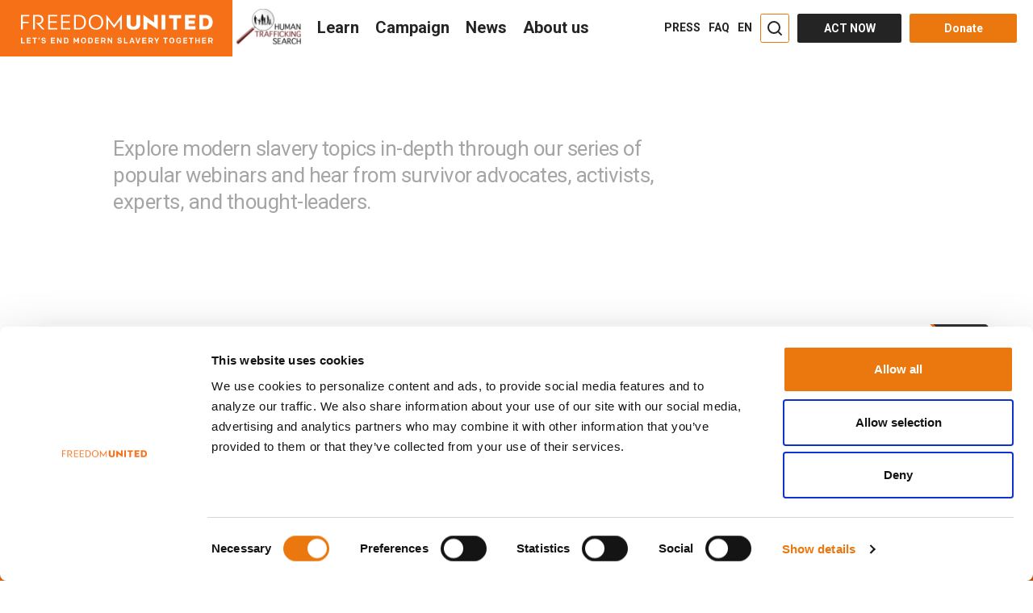

--- FILE ---
content_type: text/html; charset=UTF-8
request_url: https://www.freedomunited.org/webinars/
body_size: 134123
content:
<!DOCTYPE html>
<html lang="en-US" prefix="og: http://ogp.me/ns#" data-advp="21"  >
<head>
    <meta charset="UTF-8"><script type="text/javascript">(window.NREUM||(NREUM={})).init={ajax:{deny_list:["bam.nr-data.net"]},feature_flags:["soft_nav"]};(window.NREUM||(NREUM={})).loader_config={licenseKey:"47439e03c0",applicationID:"33444230",browserID:"33444266"};;/*! For license information please see nr-loader-rum-1.308.0.min.js.LICENSE.txt */
(()=>{var e,t,r={163:(e,t,r)=>{"use strict";r.d(t,{j:()=>E});var n=r(384),i=r(1741);var a=r(2555);r(860).K7.genericEvents;const s="experimental.resources",o="register",c=e=>{if(!e||"string"!=typeof e)return!1;try{document.createDocumentFragment().querySelector(e)}catch{return!1}return!0};var d=r(2614),u=r(944),l=r(8122);const f="[data-nr-mask]",g=e=>(0,l.a)(e,(()=>{const e={feature_flags:[],experimental:{allow_registered_children:!1,resources:!1},mask_selector:"*",block_selector:"[data-nr-block]",mask_input_options:{color:!1,date:!1,"datetime-local":!1,email:!1,month:!1,number:!1,range:!1,search:!1,tel:!1,text:!1,time:!1,url:!1,week:!1,textarea:!1,select:!1,password:!0}};return{ajax:{deny_list:void 0,block_internal:!0,enabled:!0,autoStart:!0},api:{get allow_registered_children(){return e.feature_flags.includes(o)||e.experimental.allow_registered_children},set allow_registered_children(t){e.experimental.allow_registered_children=t},duplicate_registered_data:!1},browser_consent_mode:{enabled:!1},distributed_tracing:{enabled:void 0,exclude_newrelic_header:void 0,cors_use_newrelic_header:void 0,cors_use_tracecontext_headers:void 0,allowed_origins:void 0},get feature_flags(){return e.feature_flags},set feature_flags(t){e.feature_flags=t},generic_events:{enabled:!0,autoStart:!0},harvest:{interval:30},jserrors:{enabled:!0,autoStart:!0},logging:{enabled:!0,autoStart:!0},metrics:{enabled:!0,autoStart:!0},obfuscate:void 0,page_action:{enabled:!0},page_view_event:{enabled:!0,autoStart:!0},page_view_timing:{enabled:!0,autoStart:!0},performance:{capture_marks:!1,capture_measures:!1,capture_detail:!0,resources:{get enabled(){return e.feature_flags.includes(s)||e.experimental.resources},set enabled(t){e.experimental.resources=t},asset_types:[],first_party_domains:[],ignore_newrelic:!0}},privacy:{cookies_enabled:!0},proxy:{assets:void 0,beacon:void 0},session:{expiresMs:d.wk,inactiveMs:d.BB},session_replay:{autoStart:!0,enabled:!1,preload:!1,sampling_rate:10,error_sampling_rate:100,collect_fonts:!1,inline_images:!1,fix_stylesheets:!0,mask_all_inputs:!0,get mask_text_selector(){return e.mask_selector},set mask_text_selector(t){c(t)?e.mask_selector="".concat(t,",").concat(f):""===t||null===t?e.mask_selector=f:(0,u.R)(5,t)},get block_class(){return"nr-block"},get ignore_class(){return"nr-ignore"},get mask_text_class(){return"nr-mask"},get block_selector(){return e.block_selector},set block_selector(t){c(t)?e.block_selector+=",".concat(t):""!==t&&(0,u.R)(6,t)},get mask_input_options(){return e.mask_input_options},set mask_input_options(t){t&&"object"==typeof t?e.mask_input_options={...t,password:!0}:(0,u.R)(7,t)}},session_trace:{enabled:!0,autoStart:!0},soft_navigations:{enabled:!0,autoStart:!0},spa:{enabled:!0,autoStart:!0},ssl:void 0,user_actions:{enabled:!0,elementAttributes:["id","className","tagName","type"]}}})());var p=r(6154),m=r(9324);let h=0;const v={buildEnv:m.F3,distMethod:m.Xs,version:m.xv,originTime:p.WN},b={consented:!1},y={appMetadata:{},get consented(){return this.session?.state?.consent||b.consented},set consented(e){b.consented=e},customTransaction:void 0,denyList:void 0,disabled:!1,harvester:void 0,isolatedBacklog:!1,isRecording:!1,loaderType:void 0,maxBytes:3e4,obfuscator:void 0,onerror:void 0,ptid:void 0,releaseIds:{},session:void 0,timeKeeper:void 0,registeredEntities:[],jsAttributesMetadata:{bytes:0},get harvestCount(){return++h}},_=e=>{const t=(0,l.a)(e,y),r=Object.keys(v).reduce((e,t)=>(e[t]={value:v[t],writable:!1,configurable:!0,enumerable:!0},e),{});return Object.defineProperties(t,r)};var w=r(5701);const x=e=>{const t=e.startsWith("http");e+="/",r.p=t?e:"https://"+e};var R=r(7836),k=r(3241);const A={accountID:void 0,trustKey:void 0,agentID:void 0,licenseKey:void 0,applicationID:void 0,xpid:void 0},S=e=>(0,l.a)(e,A),T=new Set;function E(e,t={},r,s){let{init:o,info:c,loader_config:d,runtime:u={},exposed:l=!0}=t;if(!c){const e=(0,n.pV)();o=e.init,c=e.info,d=e.loader_config}e.init=g(o||{}),e.loader_config=S(d||{}),c.jsAttributes??={},p.bv&&(c.jsAttributes.isWorker=!0),e.info=(0,a.D)(c);const f=e.init,m=[c.beacon,c.errorBeacon];T.has(e.agentIdentifier)||(f.proxy.assets&&(x(f.proxy.assets),m.push(f.proxy.assets)),f.proxy.beacon&&m.push(f.proxy.beacon),e.beacons=[...m],function(e){const t=(0,n.pV)();Object.getOwnPropertyNames(i.W.prototype).forEach(r=>{const n=i.W.prototype[r];if("function"!=typeof n||"constructor"===n)return;let a=t[r];e[r]&&!1!==e.exposed&&"micro-agent"!==e.runtime?.loaderType&&(t[r]=(...t)=>{const n=e[r](...t);return a?a(...t):n})})}(e),(0,n.US)("activatedFeatures",w.B)),u.denyList=[...f.ajax.deny_list||[],...f.ajax.block_internal?m:[]],u.ptid=e.agentIdentifier,u.loaderType=r,e.runtime=_(u),T.has(e.agentIdentifier)||(e.ee=R.ee.get(e.agentIdentifier),e.exposed=l,(0,k.W)({agentIdentifier:e.agentIdentifier,drained:!!w.B?.[e.agentIdentifier],type:"lifecycle",name:"initialize",feature:void 0,data:e.config})),T.add(e.agentIdentifier)}},384:(e,t,r)=>{"use strict";r.d(t,{NT:()=>s,US:()=>u,Zm:()=>o,bQ:()=>d,dV:()=>c,pV:()=>l});var n=r(6154),i=r(1863),a=r(1910);const s={beacon:"bam.nr-data.net",errorBeacon:"bam.nr-data.net"};function o(){return n.gm.NREUM||(n.gm.NREUM={}),void 0===n.gm.newrelic&&(n.gm.newrelic=n.gm.NREUM),n.gm.NREUM}function c(){let e=o();return e.o||(e.o={ST:n.gm.setTimeout,SI:n.gm.setImmediate||n.gm.setInterval,CT:n.gm.clearTimeout,XHR:n.gm.XMLHttpRequest,REQ:n.gm.Request,EV:n.gm.Event,PR:n.gm.Promise,MO:n.gm.MutationObserver,FETCH:n.gm.fetch,WS:n.gm.WebSocket},(0,a.i)(...Object.values(e.o))),e}function d(e,t){let r=o();r.initializedAgents??={},t.initializedAt={ms:(0,i.t)(),date:new Date},r.initializedAgents[e]=t}function u(e,t){o()[e]=t}function l(){return function(){let e=o();const t=e.info||{};e.info={beacon:s.beacon,errorBeacon:s.errorBeacon,...t}}(),function(){let e=o();const t=e.init||{};e.init={...t}}(),c(),function(){let e=o();const t=e.loader_config||{};e.loader_config={...t}}(),o()}},782:(e,t,r)=>{"use strict";r.d(t,{T:()=>n});const n=r(860).K7.pageViewTiming},860:(e,t,r)=>{"use strict";r.d(t,{$J:()=>u,K7:()=>c,P3:()=>d,XX:()=>i,Yy:()=>o,df:()=>a,qY:()=>n,v4:()=>s});const n="events",i="jserrors",a="browser/blobs",s="rum",o="browser/logs",c={ajax:"ajax",genericEvents:"generic_events",jserrors:i,logging:"logging",metrics:"metrics",pageAction:"page_action",pageViewEvent:"page_view_event",pageViewTiming:"page_view_timing",sessionReplay:"session_replay",sessionTrace:"session_trace",softNav:"soft_navigations",spa:"spa"},d={[c.pageViewEvent]:1,[c.pageViewTiming]:2,[c.metrics]:3,[c.jserrors]:4,[c.spa]:5,[c.ajax]:6,[c.sessionTrace]:7,[c.softNav]:8,[c.sessionReplay]:9,[c.logging]:10,[c.genericEvents]:11},u={[c.pageViewEvent]:s,[c.pageViewTiming]:n,[c.ajax]:n,[c.spa]:n,[c.softNav]:n,[c.metrics]:i,[c.jserrors]:i,[c.sessionTrace]:a,[c.sessionReplay]:a,[c.logging]:o,[c.genericEvents]:"ins"}},944:(e,t,r)=>{"use strict";r.d(t,{R:()=>i});var n=r(3241);function i(e,t){"function"==typeof console.debug&&(console.debug("New Relic Warning: https://github.com/newrelic/newrelic-browser-agent/blob/main/docs/warning-codes.md#".concat(e),t),(0,n.W)({agentIdentifier:null,drained:null,type:"data",name:"warn",feature:"warn",data:{code:e,secondary:t}}))}},1687:(e,t,r)=>{"use strict";r.d(t,{Ak:()=>d,Ze:()=>f,x3:()=>u});var n=r(3241),i=r(7836),a=r(3606),s=r(860),o=r(2646);const c={};function d(e,t){const r={staged:!1,priority:s.P3[t]||0};l(e),c[e].get(t)||c[e].set(t,r)}function u(e,t){e&&c[e]&&(c[e].get(t)&&c[e].delete(t),p(e,t,!1),c[e].size&&g(e))}function l(e){if(!e)throw new Error("agentIdentifier required");c[e]||(c[e]=new Map)}function f(e="",t="feature",r=!1){if(l(e),!e||!c[e].get(t)||r)return p(e,t);c[e].get(t).staged=!0,g(e)}function g(e){const t=Array.from(c[e]);t.every(([e,t])=>t.staged)&&(t.sort((e,t)=>e[1].priority-t[1].priority),t.forEach(([t])=>{c[e].delete(t),p(e,t)}))}function p(e,t,r=!0){const s=e?i.ee.get(e):i.ee,c=a.i.handlers;if(!s.aborted&&s.backlog&&c){if((0,n.W)({agentIdentifier:e,type:"lifecycle",name:"drain",feature:t}),r){const e=s.backlog[t],r=c[t];if(r){for(let t=0;e&&t<e.length;++t)m(e[t],r);Object.entries(r).forEach(([e,t])=>{Object.values(t||{}).forEach(t=>{t[0]?.on&&t[0]?.context()instanceof o.y&&t[0].on(e,t[1])})})}}s.isolatedBacklog||delete c[t],s.backlog[t]=null,s.emit("drain-"+t,[])}}function m(e,t){var r=e[1];Object.values(t[r]||{}).forEach(t=>{var r=e[0];if(t[0]===r){var n=t[1],i=e[3],a=e[2];n.apply(i,a)}})}},1738:(e,t,r)=>{"use strict";r.d(t,{U:()=>g,Y:()=>f});var n=r(3241),i=r(9908),a=r(1863),s=r(944),o=r(5701),c=r(3969),d=r(8362),u=r(860),l=r(4261);function f(e,t,r,a){const f=a||r;!f||f[e]&&f[e]!==d.d.prototype[e]||(f[e]=function(){(0,i.p)(c.xV,["API/"+e+"/called"],void 0,u.K7.metrics,r.ee),(0,n.W)({agentIdentifier:r.agentIdentifier,drained:!!o.B?.[r.agentIdentifier],type:"data",name:"api",feature:l.Pl+e,data:{}});try{return t.apply(this,arguments)}catch(e){(0,s.R)(23,e)}})}function g(e,t,r,n,s){const o=e.info;null===r?delete o.jsAttributes[t]:o.jsAttributes[t]=r,(s||null===r)&&(0,i.p)(l.Pl+n,[(0,a.t)(),t,r],void 0,"session",e.ee)}},1741:(e,t,r)=>{"use strict";r.d(t,{W:()=>a});var n=r(944),i=r(4261);class a{#e(e,...t){if(this[e]!==a.prototype[e])return this[e](...t);(0,n.R)(35,e)}addPageAction(e,t){return this.#e(i.hG,e,t)}register(e){return this.#e(i.eY,e)}recordCustomEvent(e,t){return this.#e(i.fF,e,t)}setPageViewName(e,t){return this.#e(i.Fw,e,t)}setCustomAttribute(e,t,r){return this.#e(i.cD,e,t,r)}noticeError(e,t){return this.#e(i.o5,e,t)}setUserId(e,t=!1){return this.#e(i.Dl,e,t)}setApplicationVersion(e){return this.#e(i.nb,e)}setErrorHandler(e){return this.#e(i.bt,e)}addRelease(e,t){return this.#e(i.k6,e,t)}log(e,t){return this.#e(i.$9,e,t)}start(){return this.#e(i.d3)}finished(e){return this.#e(i.BL,e)}recordReplay(){return this.#e(i.CH)}pauseReplay(){return this.#e(i.Tb)}addToTrace(e){return this.#e(i.U2,e)}setCurrentRouteName(e){return this.#e(i.PA,e)}interaction(e){return this.#e(i.dT,e)}wrapLogger(e,t,r){return this.#e(i.Wb,e,t,r)}measure(e,t){return this.#e(i.V1,e,t)}consent(e){return this.#e(i.Pv,e)}}},1863:(e,t,r)=>{"use strict";function n(){return Math.floor(performance.now())}r.d(t,{t:()=>n})},1910:(e,t,r)=>{"use strict";r.d(t,{i:()=>a});var n=r(944);const i=new Map;function a(...e){return e.every(e=>{if(i.has(e))return i.get(e);const t="function"==typeof e?e.toString():"",r=t.includes("[native code]"),a=t.includes("nrWrapper");return r||a||(0,n.R)(64,e?.name||t),i.set(e,r),r})}},2555:(e,t,r)=>{"use strict";r.d(t,{D:()=>o,f:()=>s});var n=r(384),i=r(8122);const a={beacon:n.NT.beacon,errorBeacon:n.NT.errorBeacon,licenseKey:void 0,applicationID:void 0,sa:void 0,queueTime:void 0,applicationTime:void 0,ttGuid:void 0,user:void 0,account:void 0,product:void 0,extra:void 0,jsAttributes:{},userAttributes:void 0,atts:void 0,transactionName:void 0,tNamePlain:void 0};function s(e){try{return!!e.licenseKey&&!!e.errorBeacon&&!!e.applicationID}catch(e){return!1}}const o=e=>(0,i.a)(e,a)},2614:(e,t,r)=>{"use strict";r.d(t,{BB:()=>s,H3:()=>n,g:()=>d,iL:()=>c,tS:()=>o,uh:()=>i,wk:()=>a});const n="NRBA",i="SESSION",a=144e5,s=18e5,o={STARTED:"session-started",PAUSE:"session-pause",RESET:"session-reset",RESUME:"session-resume",UPDATE:"session-update"},c={SAME_TAB:"same-tab",CROSS_TAB:"cross-tab"},d={OFF:0,FULL:1,ERROR:2}},2646:(e,t,r)=>{"use strict";r.d(t,{y:()=>n});class n{constructor(e){this.contextId=e}}},2843:(e,t,r)=>{"use strict";r.d(t,{G:()=>a,u:()=>i});var n=r(3878);function i(e,t=!1,r,i){(0,n.DD)("visibilitychange",function(){if(t)return void("hidden"===document.visibilityState&&e());e(document.visibilityState)},r,i)}function a(e,t,r){(0,n.sp)("pagehide",e,t,r)}},3241:(e,t,r)=>{"use strict";r.d(t,{W:()=>a});var n=r(6154);const i="newrelic";function a(e={}){try{n.gm.dispatchEvent(new CustomEvent(i,{detail:e}))}catch(e){}}},3606:(e,t,r)=>{"use strict";r.d(t,{i:()=>a});var n=r(9908);a.on=s;var i=a.handlers={};function a(e,t,r,a){s(a||n.d,i,e,t,r)}function s(e,t,r,i,a){a||(a="feature"),e||(e=n.d);var s=t[a]=t[a]||{};(s[r]=s[r]||[]).push([e,i])}},3878:(e,t,r)=>{"use strict";function n(e,t){return{capture:e,passive:!1,signal:t}}function i(e,t,r=!1,i){window.addEventListener(e,t,n(r,i))}function a(e,t,r=!1,i){document.addEventListener(e,t,n(r,i))}r.d(t,{DD:()=>a,jT:()=>n,sp:()=>i})},3969:(e,t,r)=>{"use strict";r.d(t,{TZ:()=>n,XG:()=>o,rs:()=>i,xV:()=>s,z_:()=>a});const n=r(860).K7.metrics,i="sm",a="cm",s="storeSupportabilityMetrics",o="storeEventMetrics"},4234:(e,t,r)=>{"use strict";r.d(t,{W:()=>a});var n=r(7836),i=r(1687);class a{constructor(e,t){this.agentIdentifier=e,this.ee=n.ee.get(e),this.featureName=t,this.blocked=!1}deregisterDrain(){(0,i.x3)(this.agentIdentifier,this.featureName)}}},4261:(e,t,r)=>{"use strict";r.d(t,{$9:()=>d,BL:()=>o,CH:()=>g,Dl:()=>_,Fw:()=>y,PA:()=>h,Pl:()=>n,Pv:()=>k,Tb:()=>l,U2:()=>a,V1:()=>R,Wb:()=>x,bt:()=>b,cD:()=>v,d3:()=>w,dT:()=>c,eY:()=>p,fF:()=>f,hG:()=>i,k6:()=>s,nb:()=>m,o5:()=>u});const n="api-",i="addPageAction",a="addToTrace",s="addRelease",o="finished",c="interaction",d="log",u="noticeError",l="pauseReplay",f="recordCustomEvent",g="recordReplay",p="register",m="setApplicationVersion",h="setCurrentRouteName",v="setCustomAttribute",b="setErrorHandler",y="setPageViewName",_="setUserId",w="start",x="wrapLogger",R="measure",k="consent"},5289:(e,t,r)=>{"use strict";r.d(t,{GG:()=>s,Qr:()=>c,sB:()=>o});var n=r(3878),i=r(6389);function a(){return"undefined"==typeof document||"complete"===document.readyState}function s(e,t){if(a())return e();const r=(0,i.J)(e),s=setInterval(()=>{a()&&(clearInterval(s),r())},500);(0,n.sp)("load",r,t)}function o(e){if(a())return e();(0,n.DD)("DOMContentLoaded",e)}function c(e){if(a())return e();(0,n.sp)("popstate",e)}},5607:(e,t,r)=>{"use strict";r.d(t,{W:()=>n});const n=(0,r(9566).bz)()},5701:(e,t,r)=>{"use strict";r.d(t,{B:()=>a,t:()=>s});var n=r(3241);const i=new Set,a={};function s(e,t){const r=t.agentIdentifier;a[r]??={},e&&"object"==typeof e&&(i.has(r)||(t.ee.emit("rumresp",[e]),a[r]=e,i.add(r),(0,n.W)({agentIdentifier:r,loaded:!0,drained:!0,type:"lifecycle",name:"load",feature:void 0,data:e})))}},6154:(e,t,r)=>{"use strict";r.d(t,{OF:()=>c,RI:()=>i,WN:()=>u,bv:()=>a,eN:()=>l,gm:()=>s,mw:()=>o,sb:()=>d});var n=r(1863);const i="undefined"!=typeof window&&!!window.document,a="undefined"!=typeof WorkerGlobalScope&&("undefined"!=typeof self&&self instanceof WorkerGlobalScope&&self.navigator instanceof WorkerNavigator||"undefined"!=typeof globalThis&&globalThis instanceof WorkerGlobalScope&&globalThis.navigator instanceof WorkerNavigator),s=i?window:"undefined"!=typeof WorkerGlobalScope&&("undefined"!=typeof self&&self instanceof WorkerGlobalScope&&self||"undefined"!=typeof globalThis&&globalThis instanceof WorkerGlobalScope&&globalThis),o=Boolean("hidden"===s?.document?.visibilityState),c=/iPad|iPhone|iPod/.test(s.navigator?.userAgent),d=c&&"undefined"==typeof SharedWorker,u=((()=>{const e=s.navigator?.userAgent?.match(/Firefox[/\s](\d+\.\d+)/);Array.isArray(e)&&e.length>=2&&e[1]})(),Date.now()-(0,n.t)()),l=()=>"undefined"!=typeof PerformanceNavigationTiming&&s?.performance?.getEntriesByType("navigation")?.[0]?.responseStart},6389:(e,t,r)=>{"use strict";function n(e,t=500,r={}){const n=r?.leading||!1;let i;return(...r)=>{n&&void 0===i&&(e.apply(this,r),i=setTimeout(()=>{i=clearTimeout(i)},t)),n||(clearTimeout(i),i=setTimeout(()=>{e.apply(this,r)},t))}}function i(e){let t=!1;return(...r)=>{t||(t=!0,e.apply(this,r))}}r.d(t,{J:()=>i,s:()=>n})},6630:(e,t,r)=>{"use strict";r.d(t,{T:()=>n});const n=r(860).K7.pageViewEvent},7699:(e,t,r)=>{"use strict";r.d(t,{It:()=>a,KC:()=>o,No:()=>i,qh:()=>s});var n=r(860);const i=16e3,a=1e6,s="SESSION_ERROR",o={[n.K7.logging]:!0,[n.K7.genericEvents]:!1,[n.K7.jserrors]:!1,[n.K7.ajax]:!1}},7836:(e,t,r)=>{"use strict";r.d(t,{P:()=>o,ee:()=>c});var n=r(384),i=r(8990),a=r(2646),s=r(5607);const o="nr@context:".concat(s.W),c=function e(t,r){var n={},s={},u={},l=!1;try{l=16===r.length&&d.initializedAgents?.[r]?.runtime.isolatedBacklog}catch(e){}var f={on:p,addEventListener:p,removeEventListener:function(e,t){var r=n[e];if(!r)return;for(var i=0;i<r.length;i++)r[i]===t&&r.splice(i,1)},emit:function(e,r,n,i,a){!1!==a&&(a=!0);if(c.aborted&&!i)return;t&&a&&t.emit(e,r,n);var o=g(n);m(e).forEach(e=>{e.apply(o,r)});var d=v()[s[e]];d&&d.push([f,e,r,o]);return o},get:h,listeners:m,context:g,buffer:function(e,t){const r=v();if(t=t||"feature",f.aborted)return;Object.entries(e||{}).forEach(([e,n])=>{s[n]=t,t in r||(r[t]=[])})},abort:function(){f._aborted=!0,Object.keys(f.backlog).forEach(e=>{delete f.backlog[e]})},isBuffering:function(e){return!!v()[s[e]]},debugId:r,backlog:l?{}:t&&"object"==typeof t.backlog?t.backlog:{},isolatedBacklog:l};return Object.defineProperty(f,"aborted",{get:()=>{let e=f._aborted||!1;return e||(t&&(e=t.aborted),e)}}),f;function g(e){return e&&e instanceof a.y?e:e?(0,i.I)(e,o,()=>new a.y(o)):new a.y(o)}function p(e,t){n[e]=m(e).concat(t)}function m(e){return n[e]||[]}function h(t){return u[t]=u[t]||e(f,t)}function v(){return f.backlog}}(void 0,"globalEE"),d=(0,n.Zm)();d.ee||(d.ee=c)},8122:(e,t,r)=>{"use strict";r.d(t,{a:()=>i});var n=r(944);function i(e,t){try{if(!e||"object"!=typeof e)return(0,n.R)(3);if(!t||"object"!=typeof t)return(0,n.R)(4);const r=Object.create(Object.getPrototypeOf(t),Object.getOwnPropertyDescriptors(t)),a=0===Object.keys(r).length?e:r;for(let s in a)if(void 0!==e[s])try{if(null===e[s]){r[s]=null;continue}Array.isArray(e[s])&&Array.isArray(t[s])?r[s]=Array.from(new Set([...e[s],...t[s]])):"object"==typeof e[s]&&"object"==typeof t[s]?r[s]=i(e[s],t[s]):r[s]=e[s]}catch(e){r[s]||(0,n.R)(1,e)}return r}catch(e){(0,n.R)(2,e)}}},8362:(e,t,r)=>{"use strict";r.d(t,{d:()=>a});var n=r(9566),i=r(1741);class a extends i.W{agentIdentifier=(0,n.LA)(16)}},8374:(e,t,r)=>{r.nc=(()=>{try{return document?.currentScript?.nonce}catch(e){}return""})()},8990:(e,t,r)=>{"use strict";r.d(t,{I:()=>i});var n=Object.prototype.hasOwnProperty;function i(e,t,r){if(n.call(e,t))return e[t];var i=r();if(Object.defineProperty&&Object.keys)try{return Object.defineProperty(e,t,{value:i,writable:!0,enumerable:!1}),i}catch(e){}return e[t]=i,i}},9324:(e,t,r)=>{"use strict";r.d(t,{F3:()=>i,Xs:()=>a,xv:()=>n});const n="1.308.0",i="PROD",a="CDN"},9566:(e,t,r)=>{"use strict";r.d(t,{LA:()=>o,bz:()=>s});var n=r(6154);const i="xxxxxxxx-xxxx-4xxx-yxxx-xxxxxxxxxxxx";function a(e,t){return e?15&e[t]:16*Math.random()|0}function s(){const e=n.gm?.crypto||n.gm?.msCrypto;let t,r=0;return e&&e.getRandomValues&&(t=e.getRandomValues(new Uint8Array(30))),i.split("").map(e=>"x"===e?a(t,r++).toString(16):"y"===e?(3&a()|8).toString(16):e).join("")}function o(e){const t=n.gm?.crypto||n.gm?.msCrypto;let r,i=0;t&&t.getRandomValues&&(r=t.getRandomValues(new Uint8Array(e)));const s=[];for(var o=0;o<e;o++)s.push(a(r,i++).toString(16));return s.join("")}},9908:(e,t,r)=>{"use strict";r.d(t,{d:()=>n,p:()=>i});var n=r(7836).ee.get("handle");function i(e,t,r,i,a){a?(a.buffer([e],i),a.emit(e,t,r)):(n.buffer([e],i),n.emit(e,t,r))}}},n={};function i(e){var t=n[e];if(void 0!==t)return t.exports;var a=n[e]={exports:{}};return r[e](a,a.exports,i),a.exports}i.m=r,i.d=(e,t)=>{for(var r in t)i.o(t,r)&&!i.o(e,r)&&Object.defineProperty(e,r,{enumerable:!0,get:t[r]})},i.f={},i.e=e=>Promise.all(Object.keys(i.f).reduce((t,r)=>(i.f[r](e,t),t),[])),i.u=e=>"nr-rum-1.308.0.min.js",i.o=(e,t)=>Object.prototype.hasOwnProperty.call(e,t),e={},t="NRBA-1.308.0.PROD:",i.l=(r,n,a,s)=>{if(e[r])e[r].push(n);else{var o,c;if(void 0!==a)for(var d=document.getElementsByTagName("script"),u=0;u<d.length;u++){var l=d[u];if(l.getAttribute("src")==r||l.getAttribute("data-webpack")==t+a){o=l;break}}if(!o){c=!0;var f={296:"sha512-+MIMDsOcckGXa1EdWHqFNv7P+JUkd5kQwCBr3KE6uCvnsBNUrdSt4a/3/L4j4TxtnaMNjHpza2/erNQbpacJQA=="};(o=document.createElement("script")).charset="utf-8",i.nc&&o.setAttribute("nonce",i.nc),o.setAttribute("data-webpack",t+a),o.src=r,0!==o.src.indexOf(window.location.origin+"/")&&(o.crossOrigin="anonymous"),f[s]&&(o.integrity=f[s])}e[r]=[n];var g=(t,n)=>{o.onerror=o.onload=null,clearTimeout(p);var i=e[r];if(delete e[r],o.parentNode&&o.parentNode.removeChild(o),i&&i.forEach(e=>e(n)),t)return t(n)},p=setTimeout(g.bind(null,void 0,{type:"timeout",target:o}),12e4);o.onerror=g.bind(null,o.onerror),o.onload=g.bind(null,o.onload),c&&document.head.appendChild(o)}},i.r=e=>{"undefined"!=typeof Symbol&&Symbol.toStringTag&&Object.defineProperty(e,Symbol.toStringTag,{value:"Module"}),Object.defineProperty(e,"__esModule",{value:!0})},i.p="https://js-agent.newrelic.com/",(()=>{var e={374:0,840:0};i.f.j=(t,r)=>{var n=i.o(e,t)?e[t]:void 0;if(0!==n)if(n)r.push(n[2]);else{var a=new Promise((r,i)=>n=e[t]=[r,i]);r.push(n[2]=a);var s=i.p+i.u(t),o=new Error;i.l(s,r=>{if(i.o(e,t)&&(0!==(n=e[t])&&(e[t]=void 0),n)){var a=r&&("load"===r.type?"missing":r.type),s=r&&r.target&&r.target.src;o.message="Loading chunk "+t+" failed: ("+a+": "+s+")",o.name="ChunkLoadError",o.type=a,o.request=s,n[1](o)}},"chunk-"+t,t)}};var t=(t,r)=>{var n,a,[s,o,c]=r,d=0;if(s.some(t=>0!==e[t])){for(n in o)i.o(o,n)&&(i.m[n]=o[n]);if(c)c(i)}for(t&&t(r);d<s.length;d++)a=s[d],i.o(e,a)&&e[a]&&e[a][0](),e[a]=0},r=self["webpackChunk:NRBA-1.308.0.PROD"]=self["webpackChunk:NRBA-1.308.0.PROD"]||[];r.forEach(t.bind(null,0)),r.push=t.bind(null,r.push.bind(r))})(),(()=>{"use strict";i(8374);var e=i(8362),t=i(860);const r=Object.values(t.K7);var n=i(163);var a=i(9908),s=i(1863),o=i(4261),c=i(1738);var d=i(1687),u=i(4234),l=i(5289),f=i(6154),g=i(944),p=i(384);const m=e=>f.RI&&!0===e?.privacy.cookies_enabled;function h(e){return!!(0,p.dV)().o.MO&&m(e)&&!0===e?.session_trace.enabled}var v=i(6389),b=i(7699);class y extends u.W{constructor(e,t){super(e.agentIdentifier,t),this.agentRef=e,this.abortHandler=void 0,this.featAggregate=void 0,this.loadedSuccessfully=void 0,this.onAggregateImported=new Promise(e=>{this.loadedSuccessfully=e}),this.deferred=Promise.resolve(),!1===e.init[this.featureName].autoStart?this.deferred=new Promise((t,r)=>{this.ee.on("manual-start-all",(0,v.J)(()=>{(0,d.Ak)(e.agentIdentifier,this.featureName),t()}))}):(0,d.Ak)(e.agentIdentifier,t)}importAggregator(e,t,r={}){if(this.featAggregate)return;const n=async()=>{let n;await this.deferred;try{if(m(e.init)){const{setupAgentSession:t}=await i.e(296).then(i.bind(i,3305));n=t(e)}}catch(e){(0,g.R)(20,e),this.ee.emit("internal-error",[e]),(0,a.p)(b.qh,[e],void 0,this.featureName,this.ee)}try{if(!this.#t(this.featureName,n,e.init))return(0,d.Ze)(this.agentIdentifier,this.featureName),void this.loadedSuccessfully(!1);const{Aggregate:i}=await t();this.featAggregate=new i(e,r),e.runtime.harvester.initializedAggregates.push(this.featAggregate),this.loadedSuccessfully(!0)}catch(e){(0,g.R)(34,e),this.abortHandler?.(),(0,d.Ze)(this.agentIdentifier,this.featureName,!0),this.loadedSuccessfully(!1),this.ee&&this.ee.abort()}};f.RI?(0,l.GG)(()=>n(),!0):n()}#t(e,r,n){if(this.blocked)return!1;switch(e){case t.K7.sessionReplay:return h(n)&&!!r;case t.K7.sessionTrace:return!!r;default:return!0}}}var _=i(6630),w=i(2614),x=i(3241);class R extends y{static featureName=_.T;constructor(e){var t;super(e,_.T),this.setupInspectionEvents(e.agentIdentifier),t=e,(0,c.Y)(o.Fw,function(e,r){"string"==typeof e&&("/"!==e.charAt(0)&&(e="/"+e),t.runtime.customTransaction=(r||"http://custom.transaction")+e,(0,a.p)(o.Pl+o.Fw,[(0,s.t)()],void 0,void 0,t.ee))},t),this.importAggregator(e,()=>i.e(296).then(i.bind(i,3943)))}setupInspectionEvents(e){const t=(t,r)=>{t&&(0,x.W)({agentIdentifier:e,timeStamp:t.timeStamp,loaded:"complete"===t.target.readyState,type:"window",name:r,data:t.target.location+""})};(0,l.sB)(e=>{t(e,"DOMContentLoaded")}),(0,l.GG)(e=>{t(e,"load")}),(0,l.Qr)(e=>{t(e,"navigate")}),this.ee.on(w.tS.UPDATE,(t,r)=>{(0,x.W)({agentIdentifier:e,type:"lifecycle",name:"session",data:r})})}}class k extends e.d{constructor(e){var t;(super(),f.gm)?(this.features={},(0,p.bQ)(this.agentIdentifier,this),this.desiredFeatures=new Set(e.features||[]),this.desiredFeatures.add(R),(0,n.j)(this,e,e.loaderType||"agent"),t=this,(0,c.Y)(o.cD,function(e,r,n=!1){if("string"==typeof e){if(["string","number","boolean"].includes(typeof r)||null===r)return(0,c.U)(t,e,r,o.cD,n);(0,g.R)(40,typeof r)}else(0,g.R)(39,typeof e)},t),function(e){(0,c.Y)(o.Dl,function(t,r=!1){if("string"!=typeof t&&null!==t)return void(0,g.R)(41,typeof t);const n=e.info.jsAttributes["enduser.id"];r&&null!=n&&n!==t?(0,a.p)(o.Pl+"setUserIdAndResetSession",[t],void 0,"session",e.ee):(0,c.U)(e,"enduser.id",t,o.Dl,!0)},e)}(this),function(e){(0,c.Y)(o.nb,function(t){if("string"==typeof t||null===t)return(0,c.U)(e,"application.version",t,o.nb,!1);(0,g.R)(42,typeof t)},e)}(this),function(e){(0,c.Y)(o.d3,function(){e.ee.emit("manual-start-all")},e)}(this),function(e){(0,c.Y)(o.Pv,function(t=!0){if("boolean"==typeof t){if((0,a.p)(o.Pl+o.Pv,[t],void 0,"session",e.ee),e.runtime.consented=t,t){const t=e.features.page_view_event;t.onAggregateImported.then(e=>{const r=t.featAggregate;e&&!r.sentRum&&r.sendRum()})}}else(0,g.R)(65,typeof t)},e)}(this),this.run()):(0,g.R)(21)}get config(){return{info:this.info,init:this.init,loader_config:this.loader_config,runtime:this.runtime}}get api(){return this}run(){try{const e=function(e){const t={};return r.forEach(r=>{t[r]=!!e[r]?.enabled}),t}(this.init),n=[...this.desiredFeatures];n.sort((e,r)=>t.P3[e.featureName]-t.P3[r.featureName]),n.forEach(r=>{if(!e[r.featureName]&&r.featureName!==t.K7.pageViewEvent)return;if(r.featureName===t.K7.spa)return void(0,g.R)(67);const n=function(e){switch(e){case t.K7.ajax:return[t.K7.jserrors];case t.K7.sessionTrace:return[t.K7.ajax,t.K7.pageViewEvent];case t.K7.sessionReplay:return[t.K7.sessionTrace];case t.K7.pageViewTiming:return[t.K7.pageViewEvent];default:return[]}}(r.featureName).filter(e=>!(e in this.features));n.length>0&&(0,g.R)(36,{targetFeature:r.featureName,missingDependencies:n}),this.features[r.featureName]=new r(this)})}catch(e){(0,g.R)(22,e);for(const e in this.features)this.features[e].abortHandler?.();const t=(0,p.Zm)();delete t.initializedAgents[this.agentIdentifier]?.features,delete this.sharedAggregator;return t.ee.get(this.agentIdentifier).abort(),!1}}}var A=i(2843),S=i(782);class T extends y{static featureName=S.T;constructor(e){super(e,S.T),f.RI&&((0,A.u)(()=>(0,a.p)("docHidden",[(0,s.t)()],void 0,S.T,this.ee),!0),(0,A.G)(()=>(0,a.p)("winPagehide",[(0,s.t)()],void 0,S.T,this.ee)),this.importAggregator(e,()=>i.e(296).then(i.bind(i,2117))))}}var E=i(3969);class I extends y{static featureName=E.TZ;constructor(e){super(e,E.TZ),f.RI&&document.addEventListener("securitypolicyviolation",e=>{(0,a.p)(E.xV,["Generic/CSPViolation/Detected"],void 0,this.featureName,this.ee)}),this.importAggregator(e,()=>i.e(296).then(i.bind(i,9623)))}}new k({features:[R,T,I],loaderType:"lite"})})()})();</script>
    <meta name="viewport" content="width=device-width, initial-scale=1">
    <link rel="profile" href="https://gmpg.org/xfn/11">

    <style>
        body {
          opacity:0;
        }
    </style>

        <link rel="icon" type="image/png" href="https://www.freedomunited.org/wp-content/themes/u1_theme/assets/images/favicon-32x32.png" sizes="32x32">
    <link rel="icon" type="image/png" href="https://www.freedomunited.org/wp-content/themes/u1_theme/assets/images/favicon-16x16.png" sizes="16x16">
    <!--<link rel="manifest" href="/assets/images/manifest.json">-->
    <link rel="mask-icon" href="https://www.freedomunited.org/wp-content/themes/u1_theme/assets/images/safari-pinned-tab.svg" color="#f57017">
    

    <meta name="theme-color" content="#ffffff">
    <meta http-equiv="cache-control" content="max-age=604800, must-revalidate"/>
    <meta http-equiv="pragma" content="max-age=604800, must-revalidate"/>

      <script>

	  function ctOnce(fn, context) {
		  var result;

		  return function() {
			  if(fn) {
				  result = fn.apply(context || this, arguments);
				  fn = null;
			  }

			  return result;
		  };
	  }

		function loadAllTrackersJs() {

			if(navigator.userAgent.match(/nsights|ighth|gtmetrix/i)){
				return;
			}

			var canOnlyFireOnce1 = ctOnce(function() {

        //GTM
        ( function ( w, d, s, l, i ) {
          w[ l ] = w[ l ] || [];
          w[ l ].push( {
            'gtm.start':
                    new Date().getTime(), event: 'gtm.js'
          } );
          var f = d.getElementsByTagName( s )[ 0 ],
                  j = d.createElement( s ), dl = l != 'dataLayer' ? '&l=' + l : '';
        //   j.async = true;
          j.defer = true;
          j.src =
                  'https://www.googletagmanager.com/gtm.js?id=' + i + dl;
          f.parentNode.insertBefore( j, f );
        } )( window, document, 'script', 'dataLayer', 'GTM-TBDCZG' );

			});

			canOnlyFireOnce1();
		}
		
		document.addEventListener("DOMContentLoaded", function() {
			loadAllTrackersJs();


		});
  </script>
  <noscript>
    <!--tag manager-->
    <iframe src="https://www.googletagmanager.com/ns.html?id=GTM-TBDCZG"
            height="0" width="0" style="display:none;visibility:hidden"></iframe>

    <!--PIXEL-->
    <img height="1" width="1" style="display:none"
         src="https://www.facebook.com/tr?id=310858156021798&ev=PageView&noscript=1"
    /></noscript>

	<script id="Cookiebot" src="https://consent.cookiebot.com/uc.js" data-cbid="65a6a707-770a-44a5-a25c-700d4bf1e156"  type="text/javascript"></script>

<script type="text/javascript">
window.addEventListener("CookiebotOnDialogDisplay", e => { 
const detailCategories = ["Preference", "Statistics", "Advertising", "Unclassified"], 
toggleCategories = ["Preferences", "Statistics", "Marketing"]; 
detailCategories.forEach(e => { 
if (CookieConsentDialog[`cookieTable${e}Count`] === 0) 
document.getElementById( 
`CybotCookiebotDialogDetailBodyContentCookieContainer${e}Card` 
).parentNode.style.display = "none"; 
}); 
for (let i = 0; i < 3; i++) 
if (CookieConsentDialog[`cookieTable${detailCategories[i]}Count`] === 0) 
document.querySelector( 
`label[for=CybotCookiebotDialogBodyLevelButton${toggleCategories[i]}]` 
).parentNode.style.display = "none"; 
}, !1)
</script>

<style>
#CookiebotWidget li[data-consent="preferences"],
#CookiebotWidget li[data-consent="statistics"] {
  display: none !important;
}
  a#CybotCookiebotDialogPoweredbyCybot,
  div#CybotCookiebotDialogPoweredByText {
    display: none;
  }

  #CookiebotWidget .CookiebotWidget-body .CookiebotWidget-main-logo {
    display: none; 
  }

.CookieDeclaration {
  margin:50px;
}
.bar-cookie-info {
 display:none !important;
}
</style>

<script>
function loadFacebookPixel() {
        !function ( f, b, e, v, n, t, s ) {
          if ( f.fbq ) return;
          n = f.fbq = function () {
            n.callMethod ?
            n.callMethod.apply( n, arguments ) : n.queue.push( arguments )
          };
          if ( !f._fbq ) f._fbq = n;
          n.push = n;
          n.loaded = !0;
          n.version = '2.0';
          n.queue = [];
          t = b.createElement( e );
        //   t.async = !0;
          t.defer = true;
		  var expiryDate = new Date();
		  expiryDate.setFullYear(expiryDate.getFullYear() + 1);
		  t.setAttribute('expires', expiryDate.toUTCString());
          t.src = v;
          s = b.getElementsByTagName( e )[ 0 ];
          s.parentNode.insertBefore( t, s )
        }( window,
                document, 'script', 'https://connect.facebook.net/en_US/fbevents.js' );
        fbq( 'init', '310858156021798' ); // freedom united
        fbq( 'track', 'PageView' );


}
</script>
 
<script type="text/javascript">
      window.addEventListener('CookiebotOnAccept', function (e) {
      if (Cookiebot.consent.marketing) 
          {
            loadFacebookPixel();
          } 
      }, false);
 </script>
 


<style>
body.video-hash-present #overview > .entry-content{
height: unset!important;
}

.u-hover-underlined:hover{text-decoration:underline;}

/* eventer custom CSS */
.eventer-col5 a[href="https://www.freedomunited.org/speak-free/eventer-organizer/freedom-united/"] { display:none !important;}
.eventer-actions li a[title="Future events"] {display:none !important;}
.eventer-actions li a[title="Print"] {display:none !important;}
#booking_address {line-height:1.4em !important;}
.eventer-ticket-confirmation-left span{font-family: "Open Sans",sans-serif !important;}
.eventer-ticket-confirmation-left span > em{top: 0 !important;}

html body {
 color: #000;
}

html .post__item-single .entry-content blockquote {
 color:#000;
}
#desktop-newsf,
#mobile-newsf,
#newsletter.white-popup,
.form--vertical
 {
 display:none !important;
 height:0 !important;
 visibility:hidden !important;
}
#read-full {
 font-size:16px;
 color:#fff;
}
p .ctxUnderline {
	border-bottom: 1px dotted #aaa !important;
}

.postid-14267 .progress,
.postid-14267 .progress-total{
display:none;
}

html .formcraft-css .fc-form .form-element .submit-cover .submit-button.button{
    background-color: #ea780f !important;
    border-radius: 5px !important;
    color: #fff !important;
    padding: 1.2rem 3.2rem;
    -webkit-transition: all .5s ease;
    transition: all .5s ease;
    font-size: 18px;
    display: inline-block;
    text-decoration: none;
    font-family: "Roboto", sans-serif;
    line-height: 1.17;
    font-weight: 700;
    border: 0;
    text-shadow: none !important;
}

</style>

  <script type="text/javascript">
		var canOnlyFireOnce5 = ctOnce(function() {
			const element = jQuery('#ct-recaptcha-lib');
			element.attr('src', element.attr('data-src'));
		});

		// lazy load script
		document.addEventListener("DOMContentLoaded", function (event) {
			jQuery(document).one('pointermove click', function () {
				setTimeout(
            function () {
             canOnlyFireOnce5();
            },
        0);
			});
		})

		var fired = false;
				var eventBehavior = "load"; //this is for triggering recaptcha script, some pages need it before scroll

		window.addEventListener(eventBehavior, function () {
			let scroll = window.scrollY;
			if ((scroll > 0 && fired === false) || eventBehavior == 'load' || (eventBehavior == 'click' && fired === false)) {
				var recaptchaScript = document.createElement('script');
				recaptchaScript.src = 'https://www.google.com/recaptcha/api.js?render=6Lc8EKEUAAAAAF7u5RmUi6U_VtSp02qIv4UdwyDL';
				recaptchaScript.defer = true;
				recaptchaScript.id = 'ct-recaptcha-lib';
				document.head.appendChild(recaptchaScript);
				fired = true;
			}
		}, true);
  </script>

	
        <script type="text/javascript">
	        var canOnlyFireOnce3 = ctOnce(function() {
		        jQuery('<script>').attr('src', 'https://www.usefomo.com/api/v1/AH43BtS4C3qR_wkuj1opSA/load.js').appendTo(jQuery('head'));
	        });

					document.addEventListener("DOMContentLoaded", function (event) {
						jQuery(document).one('pointermove scroll', function () {
							setTimeout(canOnlyFireOnce3, 4000);
						})
					});
        </script>

				
  <script type="text/javascript">

	  var customLoadElevio = ctOnce(function() {
		  if (typeof window._elev.openModule === "undefined") {
			  !function(e,l,v,i,o,n){e[i]||(e[i]={}),e[i].account_id=n;var g,h;g=l.createElement(v),g.type="text/javascript",g.defer=1,g.src=o+n,h=l.getElementsByTagName(v)[0],h.parentNode.insertBefore(g,h);e[i].q=[];e[i].on=function(z,y){e[i].q.push([z,y])}}(window,document,"script","_elev","https://cdn.elev.io/sdk/bootloader/v4/elevio-bootloader.js?cid=","58740f70264e6");
		  } else {
			  // console.log("____elevio already loaded");
		  }
	  });


		if(window.location.search.indexOf('help-center') === -1){
			document.addEventListener("DOMContentLoaded", function (event) {
				jQuery(document).one('pointermove scroll click', function (e) {
					setTimeout(customLoadElevio, 5000);
				})
			})
		} else {
			// check if we're in location that needs to load elevio instantly
			if (window.addEventListener)
				window.addEventListener("load", customLoadElevio, false);
			else if (window.attachEvent)
				window.attachEvent("onload", customLoadElevio);
			else window.onload = customLoadElevio;
		}
  </script>
	
    <meta name='robots' content='index, follow, max-image-preview:large, max-snippet:-1, max-video-preview:-1' />
	<style>img:is([sizes="auto" i], [sizes^="auto," i]) { contain-intrinsic-size: 3000px 1500px }</style>
	<meta name="uri-translation" content="on" /><link rel="alternate" hreflang="en" href="https://www.freedomunited.org/webinars/" />
<link rel="alternate" hreflang="it" href="https://www.freedomunited.org/it/webinars/" />
<link rel="alternate" hreflang="es" href="https://www.freedomunited.org/es/webinars/" />
<link rel="alternate" hreflang="x-default" href="https://www.freedomunited.org/webinars/" />

	<!-- This site is optimized with the Yoast SEO Premium plugin v26.0 (Yoast SEO v26.0) - https://yoast.com/wordpress/plugins/seo/ -->
	<title>Webinars - FreedomUnited.org</title>
<link crossorigin data-rocket-preconnect href="https://consentcdn.cookiebot.com" rel="preconnect">
<link crossorigin data-rocket-preconnect href="https://consent.cookiebot.com" rel="preconnect">
<link crossorigin data-rocket-preconnect href="https://fonts.googleapis.com" rel="preconnect">
<link crossorigin data-rocket-preconnect href="https://cdn.listrakbi.com" rel="preconnect">
<link crossorigin data-rocket-preconnect href="https://www.youtube.com" rel="preconnect">
<link data-rocket-preload as="style" href="https://fonts.googleapis.com/css2?family=Roboto:wght@300;400;500;700;900&#038;display=swap" rel="preload">
<style id="" media="print" onload="this.media=&#039;all&#039;">/* cyrillic-ext */
@font-face {
  font-family: 'Roboto';
  font-style: normal;
  font-weight: 300;
  font-stretch: 100%;
  font-display: swap;
  src: url(/fonts.gstatic.com/s/roboto/v50/KFO7CnqEu92Fr1ME7kSn66aGLdTylUAMa3GUBHMdazTgWw.woff2) format('woff2');
  unicode-range: U+0460-052F, U+1C80-1C8A, U+20B4, U+2DE0-2DFF, U+A640-A69F, U+FE2E-FE2F;
}
/* cyrillic */
@font-face {
  font-family: 'Roboto';
  font-style: normal;
  font-weight: 300;
  font-stretch: 100%;
  font-display: swap;
  src: url(/fonts.gstatic.com/s/roboto/v50/KFO7CnqEu92Fr1ME7kSn66aGLdTylUAMa3iUBHMdazTgWw.woff2) format('woff2');
  unicode-range: U+0301, U+0400-045F, U+0490-0491, U+04B0-04B1, U+2116;
}
/* greek-ext */
@font-face {
  font-family: 'Roboto';
  font-style: normal;
  font-weight: 300;
  font-stretch: 100%;
  font-display: swap;
  src: url(/fonts.gstatic.com/s/roboto/v50/KFO7CnqEu92Fr1ME7kSn66aGLdTylUAMa3CUBHMdazTgWw.woff2) format('woff2');
  unicode-range: U+1F00-1FFF;
}
/* greek */
@font-face {
  font-family: 'Roboto';
  font-style: normal;
  font-weight: 300;
  font-stretch: 100%;
  font-display: swap;
  src: url(/fonts.gstatic.com/s/roboto/v50/KFO7CnqEu92Fr1ME7kSn66aGLdTylUAMa3-UBHMdazTgWw.woff2) format('woff2');
  unicode-range: U+0370-0377, U+037A-037F, U+0384-038A, U+038C, U+038E-03A1, U+03A3-03FF;
}
/* math */
@font-face {
  font-family: 'Roboto';
  font-style: normal;
  font-weight: 300;
  font-stretch: 100%;
  font-display: swap;
  src: url(/fonts.gstatic.com/s/roboto/v50/KFO7CnqEu92Fr1ME7kSn66aGLdTylUAMawCUBHMdazTgWw.woff2) format('woff2');
  unicode-range: U+0302-0303, U+0305, U+0307-0308, U+0310, U+0312, U+0315, U+031A, U+0326-0327, U+032C, U+032F-0330, U+0332-0333, U+0338, U+033A, U+0346, U+034D, U+0391-03A1, U+03A3-03A9, U+03B1-03C9, U+03D1, U+03D5-03D6, U+03F0-03F1, U+03F4-03F5, U+2016-2017, U+2034-2038, U+203C, U+2040, U+2043, U+2047, U+2050, U+2057, U+205F, U+2070-2071, U+2074-208E, U+2090-209C, U+20D0-20DC, U+20E1, U+20E5-20EF, U+2100-2112, U+2114-2115, U+2117-2121, U+2123-214F, U+2190, U+2192, U+2194-21AE, U+21B0-21E5, U+21F1-21F2, U+21F4-2211, U+2213-2214, U+2216-22FF, U+2308-230B, U+2310, U+2319, U+231C-2321, U+2336-237A, U+237C, U+2395, U+239B-23B7, U+23D0, U+23DC-23E1, U+2474-2475, U+25AF, U+25B3, U+25B7, U+25BD, U+25C1, U+25CA, U+25CC, U+25FB, U+266D-266F, U+27C0-27FF, U+2900-2AFF, U+2B0E-2B11, U+2B30-2B4C, U+2BFE, U+3030, U+FF5B, U+FF5D, U+1D400-1D7FF, U+1EE00-1EEFF;
}
/* symbols */
@font-face {
  font-family: 'Roboto';
  font-style: normal;
  font-weight: 300;
  font-stretch: 100%;
  font-display: swap;
  src: url(/fonts.gstatic.com/s/roboto/v50/KFO7CnqEu92Fr1ME7kSn66aGLdTylUAMaxKUBHMdazTgWw.woff2) format('woff2');
  unicode-range: U+0001-000C, U+000E-001F, U+007F-009F, U+20DD-20E0, U+20E2-20E4, U+2150-218F, U+2190, U+2192, U+2194-2199, U+21AF, U+21E6-21F0, U+21F3, U+2218-2219, U+2299, U+22C4-22C6, U+2300-243F, U+2440-244A, U+2460-24FF, U+25A0-27BF, U+2800-28FF, U+2921-2922, U+2981, U+29BF, U+29EB, U+2B00-2BFF, U+4DC0-4DFF, U+FFF9-FFFB, U+10140-1018E, U+10190-1019C, U+101A0, U+101D0-101FD, U+102E0-102FB, U+10E60-10E7E, U+1D2C0-1D2D3, U+1D2E0-1D37F, U+1F000-1F0FF, U+1F100-1F1AD, U+1F1E6-1F1FF, U+1F30D-1F30F, U+1F315, U+1F31C, U+1F31E, U+1F320-1F32C, U+1F336, U+1F378, U+1F37D, U+1F382, U+1F393-1F39F, U+1F3A7-1F3A8, U+1F3AC-1F3AF, U+1F3C2, U+1F3C4-1F3C6, U+1F3CA-1F3CE, U+1F3D4-1F3E0, U+1F3ED, U+1F3F1-1F3F3, U+1F3F5-1F3F7, U+1F408, U+1F415, U+1F41F, U+1F426, U+1F43F, U+1F441-1F442, U+1F444, U+1F446-1F449, U+1F44C-1F44E, U+1F453, U+1F46A, U+1F47D, U+1F4A3, U+1F4B0, U+1F4B3, U+1F4B9, U+1F4BB, U+1F4BF, U+1F4C8-1F4CB, U+1F4D6, U+1F4DA, U+1F4DF, U+1F4E3-1F4E6, U+1F4EA-1F4ED, U+1F4F7, U+1F4F9-1F4FB, U+1F4FD-1F4FE, U+1F503, U+1F507-1F50B, U+1F50D, U+1F512-1F513, U+1F53E-1F54A, U+1F54F-1F5FA, U+1F610, U+1F650-1F67F, U+1F687, U+1F68D, U+1F691, U+1F694, U+1F698, U+1F6AD, U+1F6B2, U+1F6B9-1F6BA, U+1F6BC, U+1F6C6-1F6CF, U+1F6D3-1F6D7, U+1F6E0-1F6EA, U+1F6F0-1F6F3, U+1F6F7-1F6FC, U+1F700-1F7FF, U+1F800-1F80B, U+1F810-1F847, U+1F850-1F859, U+1F860-1F887, U+1F890-1F8AD, U+1F8B0-1F8BB, U+1F8C0-1F8C1, U+1F900-1F90B, U+1F93B, U+1F946, U+1F984, U+1F996, U+1F9E9, U+1FA00-1FA6F, U+1FA70-1FA7C, U+1FA80-1FA89, U+1FA8F-1FAC6, U+1FACE-1FADC, U+1FADF-1FAE9, U+1FAF0-1FAF8, U+1FB00-1FBFF;
}
/* vietnamese */
@font-face {
  font-family: 'Roboto';
  font-style: normal;
  font-weight: 300;
  font-stretch: 100%;
  font-display: swap;
  src: url(/fonts.gstatic.com/s/roboto/v50/KFO7CnqEu92Fr1ME7kSn66aGLdTylUAMa3OUBHMdazTgWw.woff2) format('woff2');
  unicode-range: U+0102-0103, U+0110-0111, U+0128-0129, U+0168-0169, U+01A0-01A1, U+01AF-01B0, U+0300-0301, U+0303-0304, U+0308-0309, U+0323, U+0329, U+1EA0-1EF9, U+20AB;
}
/* latin-ext */
@font-face {
  font-family: 'Roboto';
  font-style: normal;
  font-weight: 300;
  font-stretch: 100%;
  font-display: swap;
  src: url(/fonts.gstatic.com/s/roboto/v50/KFO7CnqEu92Fr1ME7kSn66aGLdTylUAMa3KUBHMdazTgWw.woff2) format('woff2');
  unicode-range: U+0100-02BA, U+02BD-02C5, U+02C7-02CC, U+02CE-02D7, U+02DD-02FF, U+0304, U+0308, U+0329, U+1D00-1DBF, U+1E00-1E9F, U+1EF2-1EFF, U+2020, U+20A0-20AB, U+20AD-20C0, U+2113, U+2C60-2C7F, U+A720-A7FF;
}
/* latin */
@font-face {
  font-family: 'Roboto';
  font-style: normal;
  font-weight: 300;
  font-stretch: 100%;
  font-display: swap;
  src: url(/fonts.gstatic.com/s/roboto/v50/KFO7CnqEu92Fr1ME7kSn66aGLdTylUAMa3yUBHMdazQ.woff2) format('woff2');
  unicode-range: U+0000-00FF, U+0131, U+0152-0153, U+02BB-02BC, U+02C6, U+02DA, U+02DC, U+0304, U+0308, U+0329, U+2000-206F, U+20AC, U+2122, U+2191, U+2193, U+2212, U+2215, U+FEFF, U+FFFD;
}
/* cyrillic-ext */
@font-face {
  font-family: 'Roboto';
  font-style: normal;
  font-weight: 400;
  font-stretch: 100%;
  font-display: swap;
  src: url(/fonts.gstatic.com/s/roboto/v50/KFO7CnqEu92Fr1ME7kSn66aGLdTylUAMa3GUBHMdazTgWw.woff2) format('woff2');
  unicode-range: U+0460-052F, U+1C80-1C8A, U+20B4, U+2DE0-2DFF, U+A640-A69F, U+FE2E-FE2F;
}
/* cyrillic */
@font-face {
  font-family: 'Roboto';
  font-style: normal;
  font-weight: 400;
  font-stretch: 100%;
  font-display: swap;
  src: url(/fonts.gstatic.com/s/roboto/v50/KFO7CnqEu92Fr1ME7kSn66aGLdTylUAMa3iUBHMdazTgWw.woff2) format('woff2');
  unicode-range: U+0301, U+0400-045F, U+0490-0491, U+04B0-04B1, U+2116;
}
/* greek-ext */
@font-face {
  font-family: 'Roboto';
  font-style: normal;
  font-weight: 400;
  font-stretch: 100%;
  font-display: swap;
  src: url(/fonts.gstatic.com/s/roboto/v50/KFO7CnqEu92Fr1ME7kSn66aGLdTylUAMa3CUBHMdazTgWw.woff2) format('woff2');
  unicode-range: U+1F00-1FFF;
}
/* greek */
@font-face {
  font-family: 'Roboto';
  font-style: normal;
  font-weight: 400;
  font-stretch: 100%;
  font-display: swap;
  src: url(/fonts.gstatic.com/s/roboto/v50/KFO7CnqEu92Fr1ME7kSn66aGLdTylUAMa3-UBHMdazTgWw.woff2) format('woff2');
  unicode-range: U+0370-0377, U+037A-037F, U+0384-038A, U+038C, U+038E-03A1, U+03A3-03FF;
}
/* math */
@font-face {
  font-family: 'Roboto';
  font-style: normal;
  font-weight: 400;
  font-stretch: 100%;
  font-display: swap;
  src: url(/fonts.gstatic.com/s/roboto/v50/KFO7CnqEu92Fr1ME7kSn66aGLdTylUAMawCUBHMdazTgWw.woff2) format('woff2');
  unicode-range: U+0302-0303, U+0305, U+0307-0308, U+0310, U+0312, U+0315, U+031A, U+0326-0327, U+032C, U+032F-0330, U+0332-0333, U+0338, U+033A, U+0346, U+034D, U+0391-03A1, U+03A3-03A9, U+03B1-03C9, U+03D1, U+03D5-03D6, U+03F0-03F1, U+03F4-03F5, U+2016-2017, U+2034-2038, U+203C, U+2040, U+2043, U+2047, U+2050, U+2057, U+205F, U+2070-2071, U+2074-208E, U+2090-209C, U+20D0-20DC, U+20E1, U+20E5-20EF, U+2100-2112, U+2114-2115, U+2117-2121, U+2123-214F, U+2190, U+2192, U+2194-21AE, U+21B0-21E5, U+21F1-21F2, U+21F4-2211, U+2213-2214, U+2216-22FF, U+2308-230B, U+2310, U+2319, U+231C-2321, U+2336-237A, U+237C, U+2395, U+239B-23B7, U+23D0, U+23DC-23E1, U+2474-2475, U+25AF, U+25B3, U+25B7, U+25BD, U+25C1, U+25CA, U+25CC, U+25FB, U+266D-266F, U+27C0-27FF, U+2900-2AFF, U+2B0E-2B11, U+2B30-2B4C, U+2BFE, U+3030, U+FF5B, U+FF5D, U+1D400-1D7FF, U+1EE00-1EEFF;
}
/* symbols */
@font-face {
  font-family: 'Roboto';
  font-style: normal;
  font-weight: 400;
  font-stretch: 100%;
  font-display: swap;
  src: url(/fonts.gstatic.com/s/roboto/v50/KFO7CnqEu92Fr1ME7kSn66aGLdTylUAMaxKUBHMdazTgWw.woff2) format('woff2');
  unicode-range: U+0001-000C, U+000E-001F, U+007F-009F, U+20DD-20E0, U+20E2-20E4, U+2150-218F, U+2190, U+2192, U+2194-2199, U+21AF, U+21E6-21F0, U+21F3, U+2218-2219, U+2299, U+22C4-22C6, U+2300-243F, U+2440-244A, U+2460-24FF, U+25A0-27BF, U+2800-28FF, U+2921-2922, U+2981, U+29BF, U+29EB, U+2B00-2BFF, U+4DC0-4DFF, U+FFF9-FFFB, U+10140-1018E, U+10190-1019C, U+101A0, U+101D0-101FD, U+102E0-102FB, U+10E60-10E7E, U+1D2C0-1D2D3, U+1D2E0-1D37F, U+1F000-1F0FF, U+1F100-1F1AD, U+1F1E6-1F1FF, U+1F30D-1F30F, U+1F315, U+1F31C, U+1F31E, U+1F320-1F32C, U+1F336, U+1F378, U+1F37D, U+1F382, U+1F393-1F39F, U+1F3A7-1F3A8, U+1F3AC-1F3AF, U+1F3C2, U+1F3C4-1F3C6, U+1F3CA-1F3CE, U+1F3D4-1F3E0, U+1F3ED, U+1F3F1-1F3F3, U+1F3F5-1F3F7, U+1F408, U+1F415, U+1F41F, U+1F426, U+1F43F, U+1F441-1F442, U+1F444, U+1F446-1F449, U+1F44C-1F44E, U+1F453, U+1F46A, U+1F47D, U+1F4A3, U+1F4B0, U+1F4B3, U+1F4B9, U+1F4BB, U+1F4BF, U+1F4C8-1F4CB, U+1F4D6, U+1F4DA, U+1F4DF, U+1F4E3-1F4E6, U+1F4EA-1F4ED, U+1F4F7, U+1F4F9-1F4FB, U+1F4FD-1F4FE, U+1F503, U+1F507-1F50B, U+1F50D, U+1F512-1F513, U+1F53E-1F54A, U+1F54F-1F5FA, U+1F610, U+1F650-1F67F, U+1F687, U+1F68D, U+1F691, U+1F694, U+1F698, U+1F6AD, U+1F6B2, U+1F6B9-1F6BA, U+1F6BC, U+1F6C6-1F6CF, U+1F6D3-1F6D7, U+1F6E0-1F6EA, U+1F6F0-1F6F3, U+1F6F7-1F6FC, U+1F700-1F7FF, U+1F800-1F80B, U+1F810-1F847, U+1F850-1F859, U+1F860-1F887, U+1F890-1F8AD, U+1F8B0-1F8BB, U+1F8C0-1F8C1, U+1F900-1F90B, U+1F93B, U+1F946, U+1F984, U+1F996, U+1F9E9, U+1FA00-1FA6F, U+1FA70-1FA7C, U+1FA80-1FA89, U+1FA8F-1FAC6, U+1FACE-1FADC, U+1FADF-1FAE9, U+1FAF0-1FAF8, U+1FB00-1FBFF;
}
/* vietnamese */
@font-face {
  font-family: 'Roboto';
  font-style: normal;
  font-weight: 400;
  font-stretch: 100%;
  font-display: swap;
  src: url(/fonts.gstatic.com/s/roboto/v50/KFO7CnqEu92Fr1ME7kSn66aGLdTylUAMa3OUBHMdazTgWw.woff2) format('woff2');
  unicode-range: U+0102-0103, U+0110-0111, U+0128-0129, U+0168-0169, U+01A0-01A1, U+01AF-01B0, U+0300-0301, U+0303-0304, U+0308-0309, U+0323, U+0329, U+1EA0-1EF9, U+20AB;
}
/* latin-ext */
@font-face {
  font-family: 'Roboto';
  font-style: normal;
  font-weight: 400;
  font-stretch: 100%;
  font-display: swap;
  src: url(/fonts.gstatic.com/s/roboto/v50/KFO7CnqEu92Fr1ME7kSn66aGLdTylUAMa3KUBHMdazTgWw.woff2) format('woff2');
  unicode-range: U+0100-02BA, U+02BD-02C5, U+02C7-02CC, U+02CE-02D7, U+02DD-02FF, U+0304, U+0308, U+0329, U+1D00-1DBF, U+1E00-1E9F, U+1EF2-1EFF, U+2020, U+20A0-20AB, U+20AD-20C0, U+2113, U+2C60-2C7F, U+A720-A7FF;
}
/* latin */
@font-face {
  font-family: 'Roboto';
  font-style: normal;
  font-weight: 400;
  font-stretch: 100%;
  font-display: swap;
  src: url(/fonts.gstatic.com/s/roboto/v50/KFO7CnqEu92Fr1ME7kSn66aGLdTylUAMa3yUBHMdazQ.woff2) format('woff2');
  unicode-range: U+0000-00FF, U+0131, U+0152-0153, U+02BB-02BC, U+02C6, U+02DA, U+02DC, U+0304, U+0308, U+0329, U+2000-206F, U+20AC, U+2122, U+2191, U+2193, U+2212, U+2215, U+FEFF, U+FFFD;
}
/* cyrillic-ext */
@font-face {
  font-family: 'Roboto';
  font-style: normal;
  font-weight: 500;
  font-stretch: 100%;
  font-display: swap;
  src: url(/fonts.gstatic.com/s/roboto/v50/KFO7CnqEu92Fr1ME7kSn66aGLdTylUAMa3GUBHMdazTgWw.woff2) format('woff2');
  unicode-range: U+0460-052F, U+1C80-1C8A, U+20B4, U+2DE0-2DFF, U+A640-A69F, U+FE2E-FE2F;
}
/* cyrillic */
@font-face {
  font-family: 'Roboto';
  font-style: normal;
  font-weight: 500;
  font-stretch: 100%;
  font-display: swap;
  src: url(/fonts.gstatic.com/s/roboto/v50/KFO7CnqEu92Fr1ME7kSn66aGLdTylUAMa3iUBHMdazTgWw.woff2) format('woff2');
  unicode-range: U+0301, U+0400-045F, U+0490-0491, U+04B0-04B1, U+2116;
}
/* greek-ext */
@font-face {
  font-family: 'Roboto';
  font-style: normal;
  font-weight: 500;
  font-stretch: 100%;
  font-display: swap;
  src: url(/fonts.gstatic.com/s/roboto/v50/KFO7CnqEu92Fr1ME7kSn66aGLdTylUAMa3CUBHMdazTgWw.woff2) format('woff2');
  unicode-range: U+1F00-1FFF;
}
/* greek */
@font-face {
  font-family: 'Roboto';
  font-style: normal;
  font-weight: 500;
  font-stretch: 100%;
  font-display: swap;
  src: url(/fonts.gstatic.com/s/roboto/v50/KFO7CnqEu92Fr1ME7kSn66aGLdTylUAMa3-UBHMdazTgWw.woff2) format('woff2');
  unicode-range: U+0370-0377, U+037A-037F, U+0384-038A, U+038C, U+038E-03A1, U+03A3-03FF;
}
/* math */
@font-face {
  font-family: 'Roboto';
  font-style: normal;
  font-weight: 500;
  font-stretch: 100%;
  font-display: swap;
  src: url(/fonts.gstatic.com/s/roboto/v50/KFO7CnqEu92Fr1ME7kSn66aGLdTylUAMawCUBHMdazTgWw.woff2) format('woff2');
  unicode-range: U+0302-0303, U+0305, U+0307-0308, U+0310, U+0312, U+0315, U+031A, U+0326-0327, U+032C, U+032F-0330, U+0332-0333, U+0338, U+033A, U+0346, U+034D, U+0391-03A1, U+03A3-03A9, U+03B1-03C9, U+03D1, U+03D5-03D6, U+03F0-03F1, U+03F4-03F5, U+2016-2017, U+2034-2038, U+203C, U+2040, U+2043, U+2047, U+2050, U+2057, U+205F, U+2070-2071, U+2074-208E, U+2090-209C, U+20D0-20DC, U+20E1, U+20E5-20EF, U+2100-2112, U+2114-2115, U+2117-2121, U+2123-214F, U+2190, U+2192, U+2194-21AE, U+21B0-21E5, U+21F1-21F2, U+21F4-2211, U+2213-2214, U+2216-22FF, U+2308-230B, U+2310, U+2319, U+231C-2321, U+2336-237A, U+237C, U+2395, U+239B-23B7, U+23D0, U+23DC-23E1, U+2474-2475, U+25AF, U+25B3, U+25B7, U+25BD, U+25C1, U+25CA, U+25CC, U+25FB, U+266D-266F, U+27C0-27FF, U+2900-2AFF, U+2B0E-2B11, U+2B30-2B4C, U+2BFE, U+3030, U+FF5B, U+FF5D, U+1D400-1D7FF, U+1EE00-1EEFF;
}
/* symbols */
@font-face {
  font-family: 'Roboto';
  font-style: normal;
  font-weight: 500;
  font-stretch: 100%;
  font-display: swap;
  src: url(/fonts.gstatic.com/s/roboto/v50/KFO7CnqEu92Fr1ME7kSn66aGLdTylUAMaxKUBHMdazTgWw.woff2) format('woff2');
  unicode-range: U+0001-000C, U+000E-001F, U+007F-009F, U+20DD-20E0, U+20E2-20E4, U+2150-218F, U+2190, U+2192, U+2194-2199, U+21AF, U+21E6-21F0, U+21F3, U+2218-2219, U+2299, U+22C4-22C6, U+2300-243F, U+2440-244A, U+2460-24FF, U+25A0-27BF, U+2800-28FF, U+2921-2922, U+2981, U+29BF, U+29EB, U+2B00-2BFF, U+4DC0-4DFF, U+FFF9-FFFB, U+10140-1018E, U+10190-1019C, U+101A0, U+101D0-101FD, U+102E0-102FB, U+10E60-10E7E, U+1D2C0-1D2D3, U+1D2E0-1D37F, U+1F000-1F0FF, U+1F100-1F1AD, U+1F1E6-1F1FF, U+1F30D-1F30F, U+1F315, U+1F31C, U+1F31E, U+1F320-1F32C, U+1F336, U+1F378, U+1F37D, U+1F382, U+1F393-1F39F, U+1F3A7-1F3A8, U+1F3AC-1F3AF, U+1F3C2, U+1F3C4-1F3C6, U+1F3CA-1F3CE, U+1F3D4-1F3E0, U+1F3ED, U+1F3F1-1F3F3, U+1F3F5-1F3F7, U+1F408, U+1F415, U+1F41F, U+1F426, U+1F43F, U+1F441-1F442, U+1F444, U+1F446-1F449, U+1F44C-1F44E, U+1F453, U+1F46A, U+1F47D, U+1F4A3, U+1F4B0, U+1F4B3, U+1F4B9, U+1F4BB, U+1F4BF, U+1F4C8-1F4CB, U+1F4D6, U+1F4DA, U+1F4DF, U+1F4E3-1F4E6, U+1F4EA-1F4ED, U+1F4F7, U+1F4F9-1F4FB, U+1F4FD-1F4FE, U+1F503, U+1F507-1F50B, U+1F50D, U+1F512-1F513, U+1F53E-1F54A, U+1F54F-1F5FA, U+1F610, U+1F650-1F67F, U+1F687, U+1F68D, U+1F691, U+1F694, U+1F698, U+1F6AD, U+1F6B2, U+1F6B9-1F6BA, U+1F6BC, U+1F6C6-1F6CF, U+1F6D3-1F6D7, U+1F6E0-1F6EA, U+1F6F0-1F6F3, U+1F6F7-1F6FC, U+1F700-1F7FF, U+1F800-1F80B, U+1F810-1F847, U+1F850-1F859, U+1F860-1F887, U+1F890-1F8AD, U+1F8B0-1F8BB, U+1F8C0-1F8C1, U+1F900-1F90B, U+1F93B, U+1F946, U+1F984, U+1F996, U+1F9E9, U+1FA00-1FA6F, U+1FA70-1FA7C, U+1FA80-1FA89, U+1FA8F-1FAC6, U+1FACE-1FADC, U+1FADF-1FAE9, U+1FAF0-1FAF8, U+1FB00-1FBFF;
}
/* vietnamese */
@font-face {
  font-family: 'Roboto';
  font-style: normal;
  font-weight: 500;
  font-stretch: 100%;
  font-display: swap;
  src: url(/fonts.gstatic.com/s/roboto/v50/KFO7CnqEu92Fr1ME7kSn66aGLdTylUAMa3OUBHMdazTgWw.woff2) format('woff2');
  unicode-range: U+0102-0103, U+0110-0111, U+0128-0129, U+0168-0169, U+01A0-01A1, U+01AF-01B0, U+0300-0301, U+0303-0304, U+0308-0309, U+0323, U+0329, U+1EA0-1EF9, U+20AB;
}
/* latin-ext */
@font-face {
  font-family: 'Roboto';
  font-style: normal;
  font-weight: 500;
  font-stretch: 100%;
  font-display: swap;
  src: url(/fonts.gstatic.com/s/roboto/v50/KFO7CnqEu92Fr1ME7kSn66aGLdTylUAMa3KUBHMdazTgWw.woff2) format('woff2');
  unicode-range: U+0100-02BA, U+02BD-02C5, U+02C7-02CC, U+02CE-02D7, U+02DD-02FF, U+0304, U+0308, U+0329, U+1D00-1DBF, U+1E00-1E9F, U+1EF2-1EFF, U+2020, U+20A0-20AB, U+20AD-20C0, U+2113, U+2C60-2C7F, U+A720-A7FF;
}
/* latin */
@font-face {
  font-family: 'Roboto';
  font-style: normal;
  font-weight: 500;
  font-stretch: 100%;
  font-display: swap;
  src: url(/fonts.gstatic.com/s/roboto/v50/KFO7CnqEu92Fr1ME7kSn66aGLdTylUAMa3yUBHMdazQ.woff2) format('woff2');
  unicode-range: U+0000-00FF, U+0131, U+0152-0153, U+02BB-02BC, U+02C6, U+02DA, U+02DC, U+0304, U+0308, U+0329, U+2000-206F, U+20AC, U+2122, U+2191, U+2193, U+2212, U+2215, U+FEFF, U+FFFD;
}
/* cyrillic-ext */
@font-face {
  font-family: 'Roboto';
  font-style: normal;
  font-weight: 700;
  font-stretch: 100%;
  font-display: swap;
  src: url(/fonts.gstatic.com/s/roboto/v50/KFO7CnqEu92Fr1ME7kSn66aGLdTylUAMa3GUBHMdazTgWw.woff2) format('woff2');
  unicode-range: U+0460-052F, U+1C80-1C8A, U+20B4, U+2DE0-2DFF, U+A640-A69F, U+FE2E-FE2F;
}
/* cyrillic */
@font-face {
  font-family: 'Roboto';
  font-style: normal;
  font-weight: 700;
  font-stretch: 100%;
  font-display: swap;
  src: url(/fonts.gstatic.com/s/roboto/v50/KFO7CnqEu92Fr1ME7kSn66aGLdTylUAMa3iUBHMdazTgWw.woff2) format('woff2');
  unicode-range: U+0301, U+0400-045F, U+0490-0491, U+04B0-04B1, U+2116;
}
/* greek-ext */
@font-face {
  font-family: 'Roboto';
  font-style: normal;
  font-weight: 700;
  font-stretch: 100%;
  font-display: swap;
  src: url(/fonts.gstatic.com/s/roboto/v50/KFO7CnqEu92Fr1ME7kSn66aGLdTylUAMa3CUBHMdazTgWw.woff2) format('woff2');
  unicode-range: U+1F00-1FFF;
}
/* greek */
@font-face {
  font-family: 'Roboto';
  font-style: normal;
  font-weight: 700;
  font-stretch: 100%;
  font-display: swap;
  src: url(/fonts.gstatic.com/s/roboto/v50/KFO7CnqEu92Fr1ME7kSn66aGLdTylUAMa3-UBHMdazTgWw.woff2) format('woff2');
  unicode-range: U+0370-0377, U+037A-037F, U+0384-038A, U+038C, U+038E-03A1, U+03A3-03FF;
}
/* math */
@font-face {
  font-family: 'Roboto';
  font-style: normal;
  font-weight: 700;
  font-stretch: 100%;
  font-display: swap;
  src: url(/fonts.gstatic.com/s/roboto/v50/KFO7CnqEu92Fr1ME7kSn66aGLdTylUAMawCUBHMdazTgWw.woff2) format('woff2');
  unicode-range: U+0302-0303, U+0305, U+0307-0308, U+0310, U+0312, U+0315, U+031A, U+0326-0327, U+032C, U+032F-0330, U+0332-0333, U+0338, U+033A, U+0346, U+034D, U+0391-03A1, U+03A3-03A9, U+03B1-03C9, U+03D1, U+03D5-03D6, U+03F0-03F1, U+03F4-03F5, U+2016-2017, U+2034-2038, U+203C, U+2040, U+2043, U+2047, U+2050, U+2057, U+205F, U+2070-2071, U+2074-208E, U+2090-209C, U+20D0-20DC, U+20E1, U+20E5-20EF, U+2100-2112, U+2114-2115, U+2117-2121, U+2123-214F, U+2190, U+2192, U+2194-21AE, U+21B0-21E5, U+21F1-21F2, U+21F4-2211, U+2213-2214, U+2216-22FF, U+2308-230B, U+2310, U+2319, U+231C-2321, U+2336-237A, U+237C, U+2395, U+239B-23B7, U+23D0, U+23DC-23E1, U+2474-2475, U+25AF, U+25B3, U+25B7, U+25BD, U+25C1, U+25CA, U+25CC, U+25FB, U+266D-266F, U+27C0-27FF, U+2900-2AFF, U+2B0E-2B11, U+2B30-2B4C, U+2BFE, U+3030, U+FF5B, U+FF5D, U+1D400-1D7FF, U+1EE00-1EEFF;
}
/* symbols */
@font-face {
  font-family: 'Roboto';
  font-style: normal;
  font-weight: 700;
  font-stretch: 100%;
  font-display: swap;
  src: url(/fonts.gstatic.com/s/roboto/v50/KFO7CnqEu92Fr1ME7kSn66aGLdTylUAMaxKUBHMdazTgWw.woff2) format('woff2');
  unicode-range: U+0001-000C, U+000E-001F, U+007F-009F, U+20DD-20E0, U+20E2-20E4, U+2150-218F, U+2190, U+2192, U+2194-2199, U+21AF, U+21E6-21F0, U+21F3, U+2218-2219, U+2299, U+22C4-22C6, U+2300-243F, U+2440-244A, U+2460-24FF, U+25A0-27BF, U+2800-28FF, U+2921-2922, U+2981, U+29BF, U+29EB, U+2B00-2BFF, U+4DC0-4DFF, U+FFF9-FFFB, U+10140-1018E, U+10190-1019C, U+101A0, U+101D0-101FD, U+102E0-102FB, U+10E60-10E7E, U+1D2C0-1D2D3, U+1D2E0-1D37F, U+1F000-1F0FF, U+1F100-1F1AD, U+1F1E6-1F1FF, U+1F30D-1F30F, U+1F315, U+1F31C, U+1F31E, U+1F320-1F32C, U+1F336, U+1F378, U+1F37D, U+1F382, U+1F393-1F39F, U+1F3A7-1F3A8, U+1F3AC-1F3AF, U+1F3C2, U+1F3C4-1F3C6, U+1F3CA-1F3CE, U+1F3D4-1F3E0, U+1F3ED, U+1F3F1-1F3F3, U+1F3F5-1F3F7, U+1F408, U+1F415, U+1F41F, U+1F426, U+1F43F, U+1F441-1F442, U+1F444, U+1F446-1F449, U+1F44C-1F44E, U+1F453, U+1F46A, U+1F47D, U+1F4A3, U+1F4B0, U+1F4B3, U+1F4B9, U+1F4BB, U+1F4BF, U+1F4C8-1F4CB, U+1F4D6, U+1F4DA, U+1F4DF, U+1F4E3-1F4E6, U+1F4EA-1F4ED, U+1F4F7, U+1F4F9-1F4FB, U+1F4FD-1F4FE, U+1F503, U+1F507-1F50B, U+1F50D, U+1F512-1F513, U+1F53E-1F54A, U+1F54F-1F5FA, U+1F610, U+1F650-1F67F, U+1F687, U+1F68D, U+1F691, U+1F694, U+1F698, U+1F6AD, U+1F6B2, U+1F6B9-1F6BA, U+1F6BC, U+1F6C6-1F6CF, U+1F6D3-1F6D7, U+1F6E0-1F6EA, U+1F6F0-1F6F3, U+1F6F7-1F6FC, U+1F700-1F7FF, U+1F800-1F80B, U+1F810-1F847, U+1F850-1F859, U+1F860-1F887, U+1F890-1F8AD, U+1F8B0-1F8BB, U+1F8C0-1F8C1, U+1F900-1F90B, U+1F93B, U+1F946, U+1F984, U+1F996, U+1F9E9, U+1FA00-1FA6F, U+1FA70-1FA7C, U+1FA80-1FA89, U+1FA8F-1FAC6, U+1FACE-1FADC, U+1FADF-1FAE9, U+1FAF0-1FAF8, U+1FB00-1FBFF;
}
/* vietnamese */
@font-face {
  font-family: 'Roboto';
  font-style: normal;
  font-weight: 700;
  font-stretch: 100%;
  font-display: swap;
  src: url(/fonts.gstatic.com/s/roboto/v50/KFO7CnqEu92Fr1ME7kSn66aGLdTylUAMa3OUBHMdazTgWw.woff2) format('woff2');
  unicode-range: U+0102-0103, U+0110-0111, U+0128-0129, U+0168-0169, U+01A0-01A1, U+01AF-01B0, U+0300-0301, U+0303-0304, U+0308-0309, U+0323, U+0329, U+1EA0-1EF9, U+20AB;
}
/* latin-ext */
@font-face {
  font-family: 'Roboto';
  font-style: normal;
  font-weight: 700;
  font-stretch: 100%;
  font-display: swap;
  src: url(/fonts.gstatic.com/s/roboto/v50/KFO7CnqEu92Fr1ME7kSn66aGLdTylUAMa3KUBHMdazTgWw.woff2) format('woff2');
  unicode-range: U+0100-02BA, U+02BD-02C5, U+02C7-02CC, U+02CE-02D7, U+02DD-02FF, U+0304, U+0308, U+0329, U+1D00-1DBF, U+1E00-1E9F, U+1EF2-1EFF, U+2020, U+20A0-20AB, U+20AD-20C0, U+2113, U+2C60-2C7F, U+A720-A7FF;
}
/* latin */
@font-face {
  font-family: 'Roboto';
  font-style: normal;
  font-weight: 700;
  font-stretch: 100%;
  font-display: swap;
  src: url(/fonts.gstatic.com/s/roboto/v50/KFO7CnqEu92Fr1ME7kSn66aGLdTylUAMa3yUBHMdazQ.woff2) format('woff2');
  unicode-range: U+0000-00FF, U+0131, U+0152-0153, U+02BB-02BC, U+02C6, U+02DA, U+02DC, U+0304, U+0308, U+0329, U+2000-206F, U+20AC, U+2122, U+2191, U+2193, U+2212, U+2215, U+FEFF, U+FFFD;
}
/* cyrillic-ext */
@font-face {
  font-family: 'Roboto';
  font-style: normal;
  font-weight: 900;
  font-stretch: 100%;
  font-display: swap;
  src: url(/fonts.gstatic.com/s/roboto/v50/KFO7CnqEu92Fr1ME7kSn66aGLdTylUAMa3GUBHMdazTgWw.woff2) format('woff2');
  unicode-range: U+0460-052F, U+1C80-1C8A, U+20B4, U+2DE0-2DFF, U+A640-A69F, U+FE2E-FE2F;
}
/* cyrillic */
@font-face {
  font-family: 'Roboto';
  font-style: normal;
  font-weight: 900;
  font-stretch: 100%;
  font-display: swap;
  src: url(/fonts.gstatic.com/s/roboto/v50/KFO7CnqEu92Fr1ME7kSn66aGLdTylUAMa3iUBHMdazTgWw.woff2) format('woff2');
  unicode-range: U+0301, U+0400-045F, U+0490-0491, U+04B0-04B1, U+2116;
}
/* greek-ext */
@font-face {
  font-family: 'Roboto';
  font-style: normal;
  font-weight: 900;
  font-stretch: 100%;
  font-display: swap;
  src: url(/fonts.gstatic.com/s/roboto/v50/KFO7CnqEu92Fr1ME7kSn66aGLdTylUAMa3CUBHMdazTgWw.woff2) format('woff2');
  unicode-range: U+1F00-1FFF;
}
/* greek */
@font-face {
  font-family: 'Roboto';
  font-style: normal;
  font-weight: 900;
  font-stretch: 100%;
  font-display: swap;
  src: url(/fonts.gstatic.com/s/roboto/v50/KFO7CnqEu92Fr1ME7kSn66aGLdTylUAMa3-UBHMdazTgWw.woff2) format('woff2');
  unicode-range: U+0370-0377, U+037A-037F, U+0384-038A, U+038C, U+038E-03A1, U+03A3-03FF;
}
/* math */
@font-face {
  font-family: 'Roboto';
  font-style: normal;
  font-weight: 900;
  font-stretch: 100%;
  font-display: swap;
  src: url(/fonts.gstatic.com/s/roboto/v50/KFO7CnqEu92Fr1ME7kSn66aGLdTylUAMawCUBHMdazTgWw.woff2) format('woff2');
  unicode-range: U+0302-0303, U+0305, U+0307-0308, U+0310, U+0312, U+0315, U+031A, U+0326-0327, U+032C, U+032F-0330, U+0332-0333, U+0338, U+033A, U+0346, U+034D, U+0391-03A1, U+03A3-03A9, U+03B1-03C9, U+03D1, U+03D5-03D6, U+03F0-03F1, U+03F4-03F5, U+2016-2017, U+2034-2038, U+203C, U+2040, U+2043, U+2047, U+2050, U+2057, U+205F, U+2070-2071, U+2074-208E, U+2090-209C, U+20D0-20DC, U+20E1, U+20E5-20EF, U+2100-2112, U+2114-2115, U+2117-2121, U+2123-214F, U+2190, U+2192, U+2194-21AE, U+21B0-21E5, U+21F1-21F2, U+21F4-2211, U+2213-2214, U+2216-22FF, U+2308-230B, U+2310, U+2319, U+231C-2321, U+2336-237A, U+237C, U+2395, U+239B-23B7, U+23D0, U+23DC-23E1, U+2474-2475, U+25AF, U+25B3, U+25B7, U+25BD, U+25C1, U+25CA, U+25CC, U+25FB, U+266D-266F, U+27C0-27FF, U+2900-2AFF, U+2B0E-2B11, U+2B30-2B4C, U+2BFE, U+3030, U+FF5B, U+FF5D, U+1D400-1D7FF, U+1EE00-1EEFF;
}
/* symbols */
@font-face {
  font-family: 'Roboto';
  font-style: normal;
  font-weight: 900;
  font-stretch: 100%;
  font-display: swap;
  src: url(/fonts.gstatic.com/s/roboto/v50/KFO7CnqEu92Fr1ME7kSn66aGLdTylUAMaxKUBHMdazTgWw.woff2) format('woff2');
  unicode-range: U+0001-000C, U+000E-001F, U+007F-009F, U+20DD-20E0, U+20E2-20E4, U+2150-218F, U+2190, U+2192, U+2194-2199, U+21AF, U+21E6-21F0, U+21F3, U+2218-2219, U+2299, U+22C4-22C6, U+2300-243F, U+2440-244A, U+2460-24FF, U+25A0-27BF, U+2800-28FF, U+2921-2922, U+2981, U+29BF, U+29EB, U+2B00-2BFF, U+4DC0-4DFF, U+FFF9-FFFB, U+10140-1018E, U+10190-1019C, U+101A0, U+101D0-101FD, U+102E0-102FB, U+10E60-10E7E, U+1D2C0-1D2D3, U+1D2E0-1D37F, U+1F000-1F0FF, U+1F100-1F1AD, U+1F1E6-1F1FF, U+1F30D-1F30F, U+1F315, U+1F31C, U+1F31E, U+1F320-1F32C, U+1F336, U+1F378, U+1F37D, U+1F382, U+1F393-1F39F, U+1F3A7-1F3A8, U+1F3AC-1F3AF, U+1F3C2, U+1F3C4-1F3C6, U+1F3CA-1F3CE, U+1F3D4-1F3E0, U+1F3ED, U+1F3F1-1F3F3, U+1F3F5-1F3F7, U+1F408, U+1F415, U+1F41F, U+1F426, U+1F43F, U+1F441-1F442, U+1F444, U+1F446-1F449, U+1F44C-1F44E, U+1F453, U+1F46A, U+1F47D, U+1F4A3, U+1F4B0, U+1F4B3, U+1F4B9, U+1F4BB, U+1F4BF, U+1F4C8-1F4CB, U+1F4D6, U+1F4DA, U+1F4DF, U+1F4E3-1F4E6, U+1F4EA-1F4ED, U+1F4F7, U+1F4F9-1F4FB, U+1F4FD-1F4FE, U+1F503, U+1F507-1F50B, U+1F50D, U+1F512-1F513, U+1F53E-1F54A, U+1F54F-1F5FA, U+1F610, U+1F650-1F67F, U+1F687, U+1F68D, U+1F691, U+1F694, U+1F698, U+1F6AD, U+1F6B2, U+1F6B9-1F6BA, U+1F6BC, U+1F6C6-1F6CF, U+1F6D3-1F6D7, U+1F6E0-1F6EA, U+1F6F0-1F6F3, U+1F6F7-1F6FC, U+1F700-1F7FF, U+1F800-1F80B, U+1F810-1F847, U+1F850-1F859, U+1F860-1F887, U+1F890-1F8AD, U+1F8B0-1F8BB, U+1F8C0-1F8C1, U+1F900-1F90B, U+1F93B, U+1F946, U+1F984, U+1F996, U+1F9E9, U+1FA00-1FA6F, U+1FA70-1FA7C, U+1FA80-1FA89, U+1FA8F-1FAC6, U+1FACE-1FADC, U+1FADF-1FAE9, U+1FAF0-1FAF8, U+1FB00-1FBFF;
}
/* vietnamese */
@font-face {
  font-family: 'Roboto';
  font-style: normal;
  font-weight: 900;
  font-stretch: 100%;
  font-display: swap;
  src: url(/fonts.gstatic.com/s/roboto/v50/KFO7CnqEu92Fr1ME7kSn66aGLdTylUAMa3OUBHMdazTgWw.woff2) format('woff2');
  unicode-range: U+0102-0103, U+0110-0111, U+0128-0129, U+0168-0169, U+01A0-01A1, U+01AF-01B0, U+0300-0301, U+0303-0304, U+0308-0309, U+0323, U+0329, U+1EA0-1EF9, U+20AB;
}
/* latin-ext */
@font-face {
  font-family: 'Roboto';
  font-style: normal;
  font-weight: 900;
  font-stretch: 100%;
  font-display: swap;
  src: url(/fonts.gstatic.com/s/roboto/v50/KFO7CnqEu92Fr1ME7kSn66aGLdTylUAMa3KUBHMdazTgWw.woff2) format('woff2');
  unicode-range: U+0100-02BA, U+02BD-02C5, U+02C7-02CC, U+02CE-02D7, U+02DD-02FF, U+0304, U+0308, U+0329, U+1D00-1DBF, U+1E00-1E9F, U+1EF2-1EFF, U+2020, U+20A0-20AB, U+20AD-20C0, U+2113, U+2C60-2C7F, U+A720-A7FF;
}
/* latin */
@font-face {
  font-family: 'Roboto';
  font-style: normal;
  font-weight: 900;
  font-stretch: 100%;
  font-display: swap;
  src: url(/fonts.gstatic.com/s/roboto/v50/KFO7CnqEu92Fr1ME7kSn66aGLdTylUAMa3yUBHMdazQ.woff2) format('woff2');
  unicode-range: U+0000-00FF, U+0131, U+0152-0153, U+02BB-02BC, U+02C6, U+02DA, U+02DC, U+0304, U+0308, U+0329, U+2000-206F, U+20AC, U+2122, U+2191, U+2193, U+2212, U+2215, U+FEFF, U+FFFD;
}
</style>
<noscript><link rel="stylesheet" href="https://fonts.googleapis.com/css2?family=Roboto:wght@300;400;500;700;900&#038;display=swap"></noscript><link rel="preload" data-rocket-preload as="image" href="https://www.freedomunited.org/wp-content/themes/u1_theme/assets/images/HTS_logo_80.svg" imagesrcset="https://www.freedomunited.org/wp-content/themes/u1_theme/assets/images/HTS_logo_80.svg 80w, 
                    https://www.freedomunited.org/wp-content/themes/u1_theme/assets/images/HTS_logo_80.svg 160w" imagesizes="(max-width: 600px) 80px, 160px" fetchpriority="high">
	<meta name="description" content="Explore modern slavery topics in-depth through our series of popular webinars and hear from survivor advocates, activists, and experts." />
	<link rel="canonical" href="https://www.freedomunited.org/webinars/" />
	<meta property="og:locale" content="en_US" />
	<meta property="og:type" content="article" />
	<meta property="og:title" content="Webinars" />
	<meta property="og:description" content="Explore modern slavery topics in-depth through our series of popular webinars and hear from survivor advocates, activists, and experts." />
	<meta property="og:url" content="https://www.freedomunited.org/webinars/" />
	<meta property="og:site_name" content="FreedomUnited.org" />
	<meta property="article:publisher" content="https://www.facebook.com/freedomunitedHQ" />
	<meta property="article:modified_time" content="2025-07-23T20:14:07+00:00" />
	<meta property="og:image" content="https://cdns.freedomunited.org/wp-content/uploads/2025/09/08034318/u1_default_img_04.jpg" />
	<meta property="og:image:width" content="1200" />
	<meta property="og:image:height" content="675" />
	<meta property="og:image:type" content="image/jpeg" />
	<meta name="twitter:label1" content="Est. reading time" />
	<meta name="twitter:data1" content="1 minute" />
	<script type="application/ld+json" class="yoast-schema-graph">{"@context":"https://schema.org","@graph":[{"@type":"WebPage","@id":"https://www.freedomunited.org/webinars/","url":"https://www.freedomunited.org/webinars/","name":"Webinars - FreedomUnited.org","isPartOf":{"@id":"https://www.freedomunited.org/#website"},"datePublished":"2021-05-13T10:07:57+00:00","dateModified":"2025-07-23T20:14:07+00:00","description":"Explore modern slavery topics in-depth through our series of popular webinars and hear from survivor advocates, activists, and experts.","breadcrumb":{"@id":"https://www.freedomunited.org/webinars/#breadcrumb"},"inLanguage":"en-US","potentialAction":[{"@type":"ReadAction","target":["https://www.freedomunited.org/webinars/"]}]},{"@type":"BreadcrumbList","@id":"https://www.freedomunited.org/webinars/#breadcrumb","itemListElement":[{"@type":"ListItem","position":1,"name":"Home","item":"https://www.freedomunited.org/"},{"@type":"ListItem","position":2,"name":"Webinars"}]},{"@type":"WebSite","@id":"https://www.freedomunited.org/#website","url":"https://www.freedomunited.org/","name":"FreedomUnited.org","description":"","potentialAction":[{"@type":"SearchAction","target":{"@type":"EntryPoint","urlTemplate":"https://www.freedomunited.org/?s={search_term_string}"},"query-input":{"@type":"PropertyValueSpecification","valueRequired":true,"valueName":"search_term_string"}}],"inLanguage":"en-US"}]}</script>
	<!-- / Yoast SEO Premium plugin. -->


<link rel='dns-prefetch' href='//fonts.googleapis.com' />
<link href='https://fonts.gstatic.com' crossorigin rel='preconnect' />
<link rel="alternate" type="application/rss+xml" title="FreedomUnited.org &raquo; Feed" href="https://www.freedomunited.org/feed/" />
<link rel="alternate" type="application/rss+xml" title="FreedomUnited.org &raquo; Comments Feed" href="https://www.freedomunited.org/comments/feed/" />
<link rel="alternate" type="text/calendar" title="FreedomUnited.org &raquo; iCal Feed" href="https://www.freedomunited.org/events/?ical=1" />
<style id='classic-theme-styles-inline-css' type='text/css'>
/*! This file is auto-generated */
.wp-block-button__link{color:#fff;background-color:#32373c;border-radius:9999px;box-shadow:none;text-decoration:none;padding:calc(.667em + 2px) calc(1.333em + 2px);font-size:1.125em}.wp-block-file__button{background:#32373c;color:#fff;text-decoration:none}
</style>
<style id='global-styles-inline-css' type='text/css'>
:root{--wp--preset--aspect-ratio--square: 1;--wp--preset--aspect-ratio--4-3: 4/3;--wp--preset--aspect-ratio--3-4: 3/4;--wp--preset--aspect-ratio--3-2: 3/2;--wp--preset--aspect-ratio--2-3: 2/3;--wp--preset--aspect-ratio--16-9: 16/9;--wp--preset--aspect-ratio--9-16: 9/16;--wp--preset--color--black: #000000;--wp--preset--color--cyan-bluish-gray: #abb8c3;--wp--preset--color--white: #ffffff;--wp--preset--color--pale-pink: #f78da7;--wp--preset--color--vivid-red: #cf2e2e;--wp--preset--color--luminous-vivid-orange: #ff6900;--wp--preset--color--luminous-vivid-amber: #fcb900;--wp--preset--color--light-green-cyan: #7bdcb5;--wp--preset--color--vivid-green-cyan: #00d084;--wp--preset--color--pale-cyan-blue: #8ed1fc;--wp--preset--color--vivid-cyan-blue: #0693e3;--wp--preset--color--vivid-purple: #9b51e0;--wp--preset--gradient--vivid-cyan-blue-to-vivid-purple: linear-gradient(135deg,rgba(6,147,227,1) 0%,rgb(155,81,224) 100%);--wp--preset--gradient--light-green-cyan-to-vivid-green-cyan: linear-gradient(135deg,rgb(122,220,180) 0%,rgb(0,208,130) 100%);--wp--preset--gradient--luminous-vivid-amber-to-luminous-vivid-orange: linear-gradient(135deg,rgba(252,185,0,1) 0%,rgba(255,105,0,1) 100%);--wp--preset--gradient--luminous-vivid-orange-to-vivid-red: linear-gradient(135deg,rgba(255,105,0,1) 0%,rgb(207,46,46) 100%);--wp--preset--gradient--very-light-gray-to-cyan-bluish-gray: linear-gradient(135deg,rgb(238,238,238) 0%,rgb(169,184,195) 100%);--wp--preset--gradient--cool-to-warm-spectrum: linear-gradient(135deg,rgb(74,234,220) 0%,rgb(151,120,209) 20%,rgb(207,42,186) 40%,rgb(238,44,130) 60%,rgb(251,105,98) 80%,rgb(254,248,76) 100%);--wp--preset--gradient--blush-light-purple: linear-gradient(135deg,rgb(255,206,236) 0%,rgb(152,150,240) 100%);--wp--preset--gradient--blush-bordeaux: linear-gradient(135deg,rgb(254,205,165) 0%,rgb(254,45,45) 50%,rgb(107,0,62) 100%);--wp--preset--gradient--luminous-dusk: linear-gradient(135deg,rgb(255,203,112) 0%,rgb(199,81,192) 50%,rgb(65,88,208) 100%);--wp--preset--gradient--pale-ocean: linear-gradient(135deg,rgb(255,245,203) 0%,rgb(182,227,212) 50%,rgb(51,167,181) 100%);--wp--preset--gradient--electric-grass: linear-gradient(135deg,rgb(202,248,128) 0%,rgb(113,206,126) 100%);--wp--preset--gradient--midnight: linear-gradient(135deg,rgb(2,3,129) 0%,rgb(40,116,252) 100%);--wp--preset--font-size--small: 13px;--wp--preset--font-size--medium: 20px;--wp--preset--font-size--large: 36px;--wp--preset--font-size--x-large: 42px;--wp--preset--spacing--20: 0.44rem;--wp--preset--spacing--30: 0.67rem;--wp--preset--spacing--40: 1rem;--wp--preset--spacing--50: 1.5rem;--wp--preset--spacing--60: 2.25rem;--wp--preset--spacing--70: 3.38rem;--wp--preset--spacing--80: 5.06rem;--wp--preset--shadow--natural: 6px 6px 9px rgba(0, 0, 0, 0.2);--wp--preset--shadow--deep: 12px 12px 50px rgba(0, 0, 0, 0.4);--wp--preset--shadow--sharp: 6px 6px 0px rgba(0, 0, 0, 0.2);--wp--preset--shadow--outlined: 6px 6px 0px -3px rgba(255, 255, 255, 1), 6px 6px rgba(0, 0, 0, 1);--wp--preset--shadow--crisp: 6px 6px 0px rgba(0, 0, 0, 1);}:where(.is-layout-flex){gap: 0.5em;}:where(.is-layout-grid){gap: 0.5em;}body .is-layout-flex{display: flex;}.is-layout-flex{flex-wrap: wrap;align-items: center;}.is-layout-flex > :is(*, div){margin: 0;}body .is-layout-grid{display: grid;}.is-layout-grid > :is(*, div){margin: 0;}:where(.wp-block-columns.is-layout-flex){gap: 2em;}:where(.wp-block-columns.is-layout-grid){gap: 2em;}:where(.wp-block-post-template.is-layout-flex){gap: 1.25em;}:where(.wp-block-post-template.is-layout-grid){gap: 1.25em;}.has-black-color{color: var(--wp--preset--color--black) !important;}.has-cyan-bluish-gray-color{color: var(--wp--preset--color--cyan-bluish-gray) !important;}.has-white-color{color: var(--wp--preset--color--white) !important;}.has-pale-pink-color{color: var(--wp--preset--color--pale-pink) !important;}.has-vivid-red-color{color: var(--wp--preset--color--vivid-red) !important;}.has-luminous-vivid-orange-color{color: var(--wp--preset--color--luminous-vivid-orange) !important;}.has-luminous-vivid-amber-color{color: var(--wp--preset--color--luminous-vivid-amber) !important;}.has-light-green-cyan-color{color: var(--wp--preset--color--light-green-cyan) !important;}.has-vivid-green-cyan-color{color: var(--wp--preset--color--vivid-green-cyan) !important;}.has-pale-cyan-blue-color{color: var(--wp--preset--color--pale-cyan-blue) !important;}.has-vivid-cyan-blue-color{color: var(--wp--preset--color--vivid-cyan-blue) !important;}.has-vivid-purple-color{color: var(--wp--preset--color--vivid-purple) !important;}.has-black-background-color{background-color: var(--wp--preset--color--black) !important;}.has-cyan-bluish-gray-background-color{background-color: var(--wp--preset--color--cyan-bluish-gray) !important;}.has-white-background-color{background-color: var(--wp--preset--color--white) !important;}.has-pale-pink-background-color{background-color: var(--wp--preset--color--pale-pink) !important;}.has-vivid-red-background-color{background-color: var(--wp--preset--color--vivid-red) !important;}.has-luminous-vivid-orange-background-color{background-color: var(--wp--preset--color--luminous-vivid-orange) !important;}.has-luminous-vivid-amber-background-color{background-color: var(--wp--preset--color--luminous-vivid-amber) !important;}.has-light-green-cyan-background-color{background-color: var(--wp--preset--color--light-green-cyan) !important;}.has-vivid-green-cyan-background-color{background-color: var(--wp--preset--color--vivid-green-cyan) !important;}.has-pale-cyan-blue-background-color{background-color: var(--wp--preset--color--pale-cyan-blue) !important;}.has-vivid-cyan-blue-background-color{background-color: var(--wp--preset--color--vivid-cyan-blue) !important;}.has-vivid-purple-background-color{background-color: var(--wp--preset--color--vivid-purple) !important;}.has-black-border-color{border-color: var(--wp--preset--color--black) !important;}.has-cyan-bluish-gray-border-color{border-color: var(--wp--preset--color--cyan-bluish-gray) !important;}.has-white-border-color{border-color: var(--wp--preset--color--white) !important;}.has-pale-pink-border-color{border-color: var(--wp--preset--color--pale-pink) !important;}.has-vivid-red-border-color{border-color: var(--wp--preset--color--vivid-red) !important;}.has-luminous-vivid-orange-border-color{border-color: var(--wp--preset--color--luminous-vivid-orange) !important;}.has-luminous-vivid-amber-border-color{border-color: var(--wp--preset--color--luminous-vivid-amber) !important;}.has-light-green-cyan-border-color{border-color: var(--wp--preset--color--light-green-cyan) !important;}.has-vivid-green-cyan-border-color{border-color: var(--wp--preset--color--vivid-green-cyan) !important;}.has-pale-cyan-blue-border-color{border-color: var(--wp--preset--color--pale-cyan-blue) !important;}.has-vivid-cyan-blue-border-color{border-color: var(--wp--preset--color--vivid-cyan-blue) !important;}.has-vivid-purple-border-color{border-color: var(--wp--preset--color--vivid-purple) !important;}.has-vivid-cyan-blue-to-vivid-purple-gradient-background{background: var(--wp--preset--gradient--vivid-cyan-blue-to-vivid-purple) !important;}.has-light-green-cyan-to-vivid-green-cyan-gradient-background{background: var(--wp--preset--gradient--light-green-cyan-to-vivid-green-cyan) !important;}.has-luminous-vivid-amber-to-luminous-vivid-orange-gradient-background{background: var(--wp--preset--gradient--luminous-vivid-amber-to-luminous-vivid-orange) !important;}.has-luminous-vivid-orange-to-vivid-red-gradient-background{background: var(--wp--preset--gradient--luminous-vivid-orange-to-vivid-red) !important;}.has-very-light-gray-to-cyan-bluish-gray-gradient-background{background: var(--wp--preset--gradient--very-light-gray-to-cyan-bluish-gray) !important;}.has-cool-to-warm-spectrum-gradient-background{background: var(--wp--preset--gradient--cool-to-warm-spectrum) !important;}.has-blush-light-purple-gradient-background{background: var(--wp--preset--gradient--blush-light-purple) !important;}.has-blush-bordeaux-gradient-background{background: var(--wp--preset--gradient--blush-bordeaux) !important;}.has-luminous-dusk-gradient-background{background: var(--wp--preset--gradient--luminous-dusk) !important;}.has-pale-ocean-gradient-background{background: var(--wp--preset--gradient--pale-ocean) !important;}.has-electric-grass-gradient-background{background: var(--wp--preset--gradient--electric-grass) !important;}.has-midnight-gradient-background{background: var(--wp--preset--gradient--midnight) !important;}.has-small-font-size{font-size: var(--wp--preset--font-size--small) !important;}.has-medium-font-size{font-size: var(--wp--preset--font-size--medium) !important;}.has-large-font-size{font-size: var(--wp--preset--font-size--large) !important;}.has-x-large-font-size{font-size: var(--wp--preset--font-size--x-large) !important;}
:where(.wp-block-post-template.is-layout-flex){gap: 1.25em;}:where(.wp-block-post-template.is-layout-grid){gap: 1.25em;}
:where(.wp-block-columns.is-layout-flex){gap: 2em;}:where(.wp-block-columns.is-layout-grid){gap: 2em;}
:root :where(.wp-block-pullquote){font-size: 1.5em;line-height: 1.6;}
</style>
<link rel='preload' as='style' id='fc-form-css-css' href='https://www.freedomunited.org/wp-content/cache/background-css/1/www.freedomunited.org/wp-content/plugins/ct-formcraft3/assets/css/form.min.css?ver=3.3.1&wpr_t=1769629088' type='text/css' media='all' />
<link rel='stylesheet' id='fc-form-css-css' href='https://www.freedomunited.org/wp-content/cache/background-css/1/www.freedomunited.org/wp-content/plugins/ct-formcraft3/assets/css/form.min.css?ver=3.3.1&wpr_t=1769629088' type='text/css' media="print" onload="this.media='all'" />
<link rel='stylesheet' id='eventer-admin-style-css' href='https://www.freedomunited.org/wp-content/plugins/eventer/css/admin_style.css?ver=6.8.1' type='text/css' media='all' />
<link rel='stylesheet' id='eventer-style-css' href='https://www.freedomunited.org/wp-content/plugins/eventer/css/eventer_style.css?ver=1.0.0' type='text/css' media='all' />
<style id='eventer-style-inline-css' type='text/css'>
.eventer .eventer-btn-primary,.eventer .eventer-btn-primary:hover,.eventer input[type="radio"]:checked, .eventer input[type="checkbox"]:checked,.eventer-btn-default:hover,.fc button.fc-state-active{
				border-color: #f57017;
				}
			.eventer-loader,.eventer input[type="radio"]:checked:before, .eventer input[type="checkbox"]:checked:before,.eventer-ticket-confirmation-left > div:before,.eventer-ticket-price-total,.eventer .eventer-btn-default:hover,.eventer-countdown .eventer-event-date,.eventer .eventer-pagination li.active,.eventer-event-grid-item-dbg .eventer-event-grid-item-inside,.eventer-switcher-current-month-in > span{
				background-color: #f57017
			}
			.eventer .eventer-btn-primary,.eventer .eventer-btn-primary:disabled,.eventer .eventer-btn-primary:disabled:hover,.eventer .eventer-btn-primary:hover,.eventer-q-field input[type="button"]:hover,.eventer-switcher-actions-view a:hover,.eventer .eventer-switcher-actions-view a.active,.fc button.fc-state-active,.ui-datepicker .ui-widget-header, .ui-datepicker .ui-datepicker-header,.ui-datepicker td.ui-datepicker-current-day,.ui-datepicker td .ui-state-hover,.eventer .eventer-switcher-actions-view a.today-btn,.eventer .eventer-switcher-actions-view .trigger-active,.eventer-status-badge{
				background: #f57017
			}
			.eventer .eventer-ticket-confirmation-right a:not(.eventer-btn),.eventer-ticket-printable h3, .eventer a,.eventer-actions a:hover,.eventer-event-save > ul > li a:hover,.eventer-compact-list .eventer-event-venue i{
				color: #f57017
			}
			.eventer-actions a:hover{
				border-bottom-color: #f57017
			}
			.eventer-compact-list .eventer-event-date{
				border-top-color: #f57017
			}
			.eventer-minimal-list .eventer-event-list-item,.eventer-event-grid-item-plain .eventer-event-grid-item-inside,.eventer-event-grid-item-dbg .eventer-event-grid-item-inside{
				border-left-color: #f57017
			}
</style>
<link rel='stylesheet' id='eventer-line-icons-css' href='https://www.freedomunited.org/wp-content/plugins/eventer/css/eventer-simple-line-icons.css?ver=1.0.0' type='text/css' media='all' />
<link rel='stylesheet' id='u1campaigns-css' href='https://www.freedomunited.org/wp-content/plugins/u1campaigns/public/css/u1campaigns-public.css?ver=2.0.0' type='text/css' media='all' />
<link rel='stylesheet' id='uncannyowl-learndash-toolkit-free-css' href='https://www.freedomunited.org/wp-content/plugins/uncanny-learndash-toolkit/src/assets/frontend/dist/bundle.min.css?ver=3.6.4.7' type='text/css' media='all' />
<link rel='stylesheet' id='learndash_quiz_front_css-css' href='//www.freedomunited.org/wp-content/plugins/sfwd-lms/themes/legacy/templates/learndash_quiz_front.min.css?ver=4.5.3.2' type='text/css' media='all' />
<link rel='stylesheet' id='learndash_style-css' href='https://www.freedomunited.org/wp-content/cache/background-css/1/www.freedomunited.org/wp-content/plugins/sfwd-lms/assets/css/style.min.css?ver=4.5.3.2&wpr_t=1769629088' type='text/css' media='all' />
<link rel='stylesheet' id='sfwd_front_css-css' href='//www.freedomunited.org/wp-content/plugins/sfwd-lms/assets/css/front.min.css?ver=4.5.3.2' type='text/css' media='all' />
<link rel='stylesheet' id='jquery-dropdown-css-css' href='//www.freedomunited.org/wp-content/plugins/sfwd-lms/assets/css/jquery.dropdown.min.css?ver=4.5.3.2' type='text/css' media='all' />
<link rel='stylesheet' id='learndash_pager_css-css' href='//www.freedomunited.org/wp-content/plugins/sfwd-lms/themes/legacy/templates/learndash_pager.min.css?ver=4.5.3.2' type='text/css' media='all' />
<link rel='stylesheet' id='learndash_template_style_css-css' href='https://www.freedomunited.org/wp-content/cache/background-css/1/www.freedomunited.org/wp-content/plugins/sfwd-lms/themes/legacy/templates/learndash_template_style.min.css?ver=4.5.3.2&wpr_t=1769629088' type='text/css' media='all' />
<link rel='stylesheet' id='learndash_lesson_video-css' href='//www.freedomunited.org/wp-content/plugins/sfwd-lms/themes/legacy/templates/learndash_lesson_video.min.css?ver=4.5.3.2' type='text/css' media='all' />
<link rel='stylesheet' id='h5p-plugin-styles-css' href='https://www.freedomunited.org/wp-content/cache/background-css/1/www.freedomunited.org/wp-content/plugins/h5p/h5p-php-library/styles/h5p.css?ver=1.16.0&wpr_t=1769629088' type='text/css' media='all' />
<link rel="preload" as="font" crossorigin id='ubuntu-regular-css' href='https://www.freedomunited.org/wp-content/themes/u1_theme/assets/fonts/ubuntu/ubuntu-regular-webfont.woff2?ver=477' type="font/woff2" media='all' />
<link rel="preload" as="font" crossorigin id='ubuntu-medium-css' href='https://www.freedomunited.org/wp-content/themes/u1_theme/assets/fonts/ubuntu/ubuntu-medium-webfont.woff2?ver=477' type="font/woff2" media='all' />
<link rel="preload" as="font" crossorigin id='ubuntu-bold-css' href='https://www.freedomunited.org/wp-content/themes/u1_theme/assets/fonts/ubuntu/ubuntu-bold-webfont.woff2?ver=477' type="font/woff2" media='all' />
<link rel="preload" as="font" crossorigin id='ubuntu-italic-css' href='https://www.freedomunited.org/wp-content/themes/u1_theme/assets/fonts/ubuntu/ubuntu-italic-webfont.woff2?ver=477' type="font/woff2" media='all' />
<link rel='preload' as='style' id='u1_theme-style-css' href='https://www.freedomunited.org/wp-content/cache/background-css/1/www.freedomunited.org/wp-content/themes/u1_theme/assets/css2/style.css?ver=477&wpr_t=1769629088' type='text/css' media='all' />
<link rel='stylesheet' id='u1_theme-style-css' href='https://www.freedomunited.org/wp-content/cache/background-css/1/www.freedomunited.org/wp-content/themes/u1_theme/assets/css2/style.css?ver=477&wpr_t=1769629088' type='text/css' media="print" onload="this.media='all'" />
<link rel='stylesheet' id='u1_theme-style-default-page-css' href='https://www.freedomunited.org/wp-content/themes/u1_theme/assets/css2/default-page-template.css?ver=477' type='text/css' media='all' />
<link rel='stylesheet' id='global-style-css' defer href='https://www.freedomunited.org/wp-content/themes/u1_theme/assets/css2/global-v2.css?ver=477' type='text/css' media='all' />
<link rel='stylesheet' id='js_composer_front-css' href='https://www.freedomunited.org/wp-content/cache/background-css/1/www.freedomunited.org/wp-content/plugins/js_composer/assets/css/js_composer.min.css?ver=8.6.1&wpr_t=1769629088' type='text/css' media='all' />
<script type="text/javascript" src="https://www.freedomunited.org/wp-includes/js/jquery/jquery.min.js?ver=3.7.1" id="jquery-core-js"></script>
<script type="text/javascript" defer='defer' src="https://www.freedomunited.org/wp-includes/js/jquery/jquery-migrate.min.js?ver=3.4.1" id="jquery-migrate-js"></script>
<script type="text/javascript" defer='defer' src="https://www.freedomunited.org/wp-content/themes/u1_theme/assets/js/jquery.inview.min.js?ver=6.8.1" id="inview-js-js"></script>
<script type="text/javascript" defer='defer' src="https://www.freedomunited.org/wp-includes/js/underscore.min.js?ver=6.8.1" id="underscore-js-js"></script>
<script type="text/javascript" defer='defer' src="https://www.freedomunited.org/wp-content/themes/u1_theme/assets/js/jquery.scrollTo.min.js?ver=6.8.1" id="scrollto-js-js"></script>
<script type="text/javascript" defer='defer' src="https://www.freedomunited.org/wp-content/plugins/eventer/front/fullcalendar/lib/moment.min.js?ver=1.0.0" id="fullcalendar-moment-js"></script>
<script type="text/javascript" id="uncannyowl-learndash-toolkit-free-js-extra">
/* <![CDATA[ */
var UncannyToolkit = {"ajax":{"url":"https:\/\/www.freedomunited.org\/wp-admin\/admin-ajax.php","nonce":"4d160a3a11"},"integrity":{"shouldPreventConcurrentLogin":false},"i18n":{"dismiss":"Dismiss","preventConcurrentLogin":"Your account has exceeded maximum concurrent login number.","error":{"generic":"Something went wrong. Please, try again"}},"modals":[]};
/* ]]> */
</script>
<script type="text/javascript" defer='defer' src="https://www.freedomunited.org/wp-content/plugins/uncanny-learndash-toolkit/src/assets/frontend/dist/bundle.min.js?ver=3.6.4.7" id="uncannyowl-learndash-toolkit-free-js"></script>
<script></script><script id="essb-inline-js"></script><link rel="https://api.w.org/" href="https://www.freedomunited.org/wp-json/" /><link rel="alternate" title="JSON" type="application/json" href="https://www.freedomunited.org/wp-json/wp/v2/pages/118490" /><link rel="EditURI" type="application/rsd+xml" title="RSD" href="https://www.freedomunited.org/xmlrpc.php?rsd" />
<meta name="generator" content="WordPress 6.8.1" />
<link rel='shortlink' href='https://www.freedomunited.org/?p=118490' />
<link rel="alternate" title="oEmbed (JSON)" type="application/json+oembed" href="https://www.freedomunited.org/wp-json/oembed/1.0/embed?url=https%3A%2F%2Fwww.freedomunited.org%2Fwebinars%2F" />
<link rel="alternate" title="oEmbed (XML)" type="text/xml+oembed" href="https://www.freedomunited.org/wp-json/oembed/1.0/embed?url=https%3A%2F%2Fwww.freedomunited.org%2Fwebinars%2F&#038;format=xml" />
<meta name="tec-api-version" content="v1"><meta name="tec-api-origin" content="https://www.freedomunited.org"><link rel="alternate" href="https://www.freedomunited.org/wp-json/tribe/events/v1/" />        <script type="text/javascript" id="ct-view-state">
            var ct_view_state = {"country":{"AF":{"n":"Afghanistan","gdpr":false},"AL":{"n":"Albania","gdpr":false},"DZ":{"n":"Algeria","gdpr":false},"AS":{"n":"American Samoa","gdpr":false},"AD":{"n":"Andorra","gdpr":false},"AO":{"n":"Angola","gdpr":false},"AI":{"n":"Anguilla","gdpr":false},"AG":{"n":"Antigua and Barbuda","gdpr":false},"AR":{"n":"Argentina","gdpr":false},"AM":{"n":"Armenia","gdpr":false},"AW":{"n":"Aruba","gdpr":false},"AU":{"n":"Australia","gdpr":false},"AT":{"n":"Austria","gdpr":true},"AZ":{"n":"Azerbaijan","gdpr":false},"BS":{"n":"Bahamas","gdpr":false},"BH":{"n":"Bahrain","gdpr":false},"BD":{"n":"Bangladesh","gdpr":false},"BB":{"n":"Barbados","gdpr":false},"BY":{"n":"Belarus","gdpr":false},"BE":{"n":"Belgium","gdpr":true},"BZ":{"n":"Belize","gdpr":false},"BJ":{"n":"Benin","gdpr":false},"BM":{"n":"Bermuda","gdpr":false},"BT":{"n":"Bhutan","gdpr":false},"BO":{"n":"Bolivia, Plurinational State of","gdpr":false},"BA":{"n":"Bosnia and Herzegovina","gdpr":false},"BW":{"n":"Botswana","gdpr":false},"BR":{"n":"Brazil","gdpr":false},"IO":{"n":"British Indian Ocean Territory","gdpr":false},"BN":{"n":"Brunei Darussalam","gdpr":false},"BG":{"n":"Bulgaria","gdpr":true},"BF":{"n":"Burkina Faso","gdpr":false},"BI":{"n":"Burundi","gdpr":false},"KH":{"n":"Cambodia","gdpr":false},"CM":{"n":"Cameroon","gdpr":false},"CA":{"n":"Canada","gdpr":false},"CV":{"n":"Cape Verde","gdpr":false},"KY":{"n":"Cayman Islands","gdpr":false},"CF":{"n":"Central African Republic","gdpr":false},"TD":{"n":"Chad","gdpr":false},"CL":{"n":"Chile","gdpr":false},"CN":{"n":"China","gdpr":false},"CX":{"n":"Christmas Island","gdpr":false},"CC":{"n":"Cocos (Keeling) Islands","gdpr":false},"CO":{"n":"Colombia","gdpr":false},"KM":{"n":"Comoros","gdpr":false},"CG":{"n":"Congo","gdpr":false},"CD":{"n":"Congo, the Democratic Republic of the","gdpr":false},"CK":{"n":"Cook Islands","gdpr":false},"CR":{"n":"Costa Rica","gdpr":false},"CI":{"n":"Cote d'Ivoire","gdpr":false},"HR":{"n":"Croatia","gdpr":true},"CU":{"n":"Cuba","gdpr":false},"CW":{"n":"Curacao","gdpr":false},"CY":{"n":"Cyprus","gdpr":true},"CZ":{"n":"Czech Republic","gdpr":true},"DK":{"n":"Denmark","gdpr":true},"DJ":{"n":"Djibouti","gdpr":false},"DM":{"n":"Dominica","gdpr":false},"DO":{"n":"Dominican Republic","gdpr":false},"EC":{"n":"Ecuador","gdpr":false},"EG":{"n":"Egypt","gdpr":false},"SV":{"n":"El Salvador","gdpr":false},"GQ":{"n":"Equatorial Guinea","gdpr":false},"ER":{"n":"Eritrea","gdpr":false},"EE":{"n":"Estonia","gdpr":true},"ET":{"n":"Ethiopia","gdpr":false},"FK":{"n":"Falkland Islands (Malvinas)","gdpr":false},"FO":{"n":"Faroe Islands","gdpr":false},"FJ":{"n":"Fiji","gdpr":false},"FI":{"n":"Finland","gdpr":true},"FR":{"n":"France","gdpr":true},"PF":{"n":"French Polynesia","gdpr":false},"TF":{"n":"French Southern Territories","gdpr":false},"GA":{"n":"Gabon","gdpr":false},"GM":{"n":"Gambia","gdpr":false},"GE":{"n":"Georgia","gdpr":false},"DE":{"n":"Germany","gdpr":true},"GH":{"n":"Ghana","gdpr":false},"GI":{"n":"Gibraltar","gdpr":false},"GR":{"n":"Greece","gdpr":true},"GL":{"n":"Greenland","gdpr":false},"GD":{"n":"Grenada","gdpr":false},"GU":{"n":"Guam","gdpr":false},"GT":{"n":"Guatemala","gdpr":false},"GG":{"n":"Guernsey","gdpr":false},"GN":{"n":"Guinea","gdpr":false},"GW":{"n":"Guinea-Bissau","gdpr":false},"GY":{"n":"Guyana","gdpr":false},"HT":{"n":"Haiti","gdpr":false},"VA":{"n":"Holy See (Vatican City State)","gdpr":false},"HN":{"n":"Honduras","gdpr":false},"HK":{"n":"Hong Kong","gdpr":false},"HU":{"n":"Hungary","gdpr":true},"IS":{"n":"Iceland","gdpr":false},"IN":{"n":"India","gdpr":false},"ID":{"n":"Indonesia","gdpr":false},"IR":{"n":"Iran, Islamic Republic of","gdpr":false},"IQ":{"n":"Iraq","gdpr":false},"IE":{"n":"Ireland","gdpr":true},"IM":{"n":"Isle of Man","gdpr":false},"IL":{"n":"Israel","gdpr":false},"IT":{"n":"Italy","gdpr":true},"JM":{"n":"Jamaica","gdpr":false},"JP":{"n":"Japan","gdpr":false},"JE":{"n":"Jersey","gdpr":false},"JO":{"n":"Jordan","gdpr":false},"KZ":{"n":"Kazakhstan","gdpr":false},"KE":{"n":"Kenya","gdpr":false},"KI":{"n":"Kiribati","gdpr":false},"KP":{"n":"Korea, Democratic People's Republic of","gdpr":false},"KR":{"n":"Korea, Republic of","gdpr":false},"XK":{"n":"Kosovo","gdpr":false},"KW":{"n":"Kuwait","gdpr":false},"KG":{"n":"Kyrgyzstan","gdpr":false},"LA":{"n":"Lao People's Democratic Republic","gdpr":false},"LV":{"n":"Latvia","gdpr":true},"LB":{"n":"Lebanon","gdpr":false},"LS":{"n":"Lesotho","gdpr":false},"LR":{"n":"Liberia","gdpr":false},"LY":{"n":"Libya","gdpr":false},"LI":{"n":"Liechtenstein","gdpr":false},"LT":{"n":"Lithuania","gdpr":true},"LU":{"n":"Luxembourg","gdpr":true},"MO":{"n":"Macao","gdpr":false},"MK":{"n":"Macedonia, the former Yugoslav Republic of","gdpr":false},"MG":{"n":"Madagascar","gdpr":false},"MW":{"n":"Malawi","gdpr":false},"MY":{"n":"Malaysia","gdpr":false},"MV":{"n":"Maldives","gdpr":false},"ML":{"n":"Mali","gdpr":false},"MT":{"n":"Malta","gdpr":true},"MH":{"n":"Marshall Islands","gdpr":false},"MQ":{"n":"Martinique","gdpr":false},"MR":{"n":"Mauritania","gdpr":false},"MU":{"n":"Mauritius","gdpr":false},"MX":{"n":"Mexico","gdpr":false},"FM":{"n":"Micronesia, Federated States of","gdpr":false},"MD":{"n":"Moldova, Republic of","gdpr":false},"MC":{"n":"Monaco","gdpr":false},"MN":{"n":"Mongolia","gdpr":false},"ME":{"n":"Montenegro","gdpr":false},"MS":{"n":"Montserrat","gdpr":false},"MA":{"n":"Morocco","gdpr":false},"MZ":{"n":"Mozambique","gdpr":false},"MM":{"n":"Myanmar","gdpr":false},"NA":{"n":"Namibia","gdpr":false},"NR":{"n":"Nauru","gdpr":false},"NP":{"n":"Nepal","gdpr":false},"NL":{"n":"Netherlands","gdpr":true},"NC":{"n":"New Caledonia","gdpr":false},"NZ":{"n":"New Zealand","gdpr":false},"NI":{"n":"Nicaragua","gdpr":false},"NE":{"n":"Niger","gdpr":false},"NG":{"n":"Nigeria","gdpr":false},"NU":{"n":"Niue","gdpr":false},"NF":{"n":"Norfolk Island","gdpr":false},"MP":{"n":"Northern Mariana Islands","gdpr":false},"NO":{"n":"Norway","gdpr":false},"OM":{"n":"Oman","gdpr":false},"PK":{"n":"Pakistan","gdpr":false},"PW":{"n":"Palau","gdpr":false},"PS":{"n":"Palestine","gdpr":false},"PA":{"n":"Panama","gdpr":false},"PG":{"n":"Papua New Guinea","gdpr":false},"PY":{"n":"Paraguay","gdpr":false},"PE":{"n":"Peru","gdpr":false},"PH":{"n":"Philippines","gdpr":false},"PN":{"n":"Pitcairn","gdpr":false},"PL":{"n":"Poland","gdpr":true},"PT":{"n":"Portugal","gdpr":true},"PR":{"n":"Puerto Rico","gdpr":false},"QA":{"n":"Qatar","gdpr":false},"RO":{"n":"Romania","gdpr":true},"RU":{"n":"Russian Federation","gdpr":false},"RW":{"n":"Rwanda","gdpr":false},"RE":{"n":"R\u00e9union","gdpr":false},"SH":{"n":"Saint Helena, Ascension and Tristan da Cunha","gdpr":false},"KN":{"n":"Saint Kitts and Nevis","gdpr":false},"LC":{"n":"Saint Lucia","gdpr":false},"VC":{"n":"Saint Vincent and the Grenadines","gdpr":false},"WS":{"n":"Samoa","gdpr":false},"SM":{"n":"San Marino","gdpr":false},"ST":{"n":"Sao Tome and Principe","gdpr":false},"SA":{"n":"Saudi Arabia","gdpr":false},"SN":{"n":"Senegal","gdpr":false},"RS":{"n":"Serbia","gdpr":false},"SC":{"n":"Seychelles","gdpr":false},"SL":{"n":"Sierra Leone","gdpr":false},"SG":{"n":"Singapore","gdpr":false},"SX":{"n":"Sint Maarten (Dutch part)","gdpr":false},"SK":{"n":"Slovakia","gdpr":true},"SI":{"n":"Slovenia","gdpr":true},"SB":{"n":"Solomon Islands","gdpr":false},"SO":{"n":"Somalia","gdpr":false},"ZA":{"n":"South Africa","gdpr":false},"GS":{"n":"South Georgia and the South Sandwich Islands","gdpr":false},"SS":{"n":"South Sudan","gdpr":false},"ES":{"n":"Spain","gdpr":true},"LK":{"n":"Sri Lanka","gdpr":false},"SD":{"n":"Sudan","gdpr":false},"SR":{"n":"Suriname","gdpr":false},"SZ":{"n":"Swaziland","gdpr":false},"SE":{"n":"Sweden","gdpr":true},"CH":{"n":"Switzerland","gdpr":false},"SY":{"n":"Syrian Arab Republic","gdpr":false},"TW":{"n":"Taiwan","gdpr":false},"TJ":{"n":"Tajikistan","gdpr":false},"TZ":{"n":"Tanzania, United Republic of","gdpr":false},"TH":{"n":"Thailand","gdpr":false},"TL":{"n":"Timor-Leste","gdpr":false},"TG":{"n":"Togo","gdpr":false},"TK":{"n":"Tokelau","gdpr":false},"TO":{"n":"Tonga","gdpr":false},"TT":{"n":"Trinidad and Tobago","gdpr":false},"TN":{"n":"Tunisia","gdpr":false},"TR":{"n":"Turkey","gdpr":false},"TM":{"n":"Turkmenistan","gdpr":false},"TC":{"n":"Turks and Caicos Islands","gdpr":false},"TV":{"n":"Tuvalu","gdpr":false},"UG":{"n":"Uganda","gdpr":false},"UA":{"n":"Ukraine","gdpr":false},"AE":{"n":"United Arab Emirates","gdpr":false},"GB":{"n":"United Kingdom","gdpr":true},"US":{"n":"United States","gdpr":true},"UY":{"n":"Uruguay","gdpr":false},"UZ":{"n":"Uzbekistan","gdpr":false},"VU":{"n":"Vanuatu","gdpr":false},"VE":{"n":"Venezuela, Bolivarian Republic of","gdpr":false},"VN":{"n":"Viet Nam","gdpr":false},"VG":{"n":"Virgin Islands, British","gdpr":false},"VI":{"n":"Virgin Islands, U.S","gdpr":false},"YE":{"n":"Yemen","gdpr":false},"ZM":{"n":"Zambia","gdpr":false},"ZW":{"n":"Zimbabwe","gdpr":false},"AX":{"n":"\u00c5land Islands","gdpr":false}},"geo":{"countryCode":"US"},"wp":{"post_id":118490,"permalink":"https:\/\/www.freedomunited.org\/webinars\/","title":"Webinars","action_id":"","is_admin":false,"ajaxurl":"https:\/\/www.freedomunited.org\/wp-admin\/admin-ajax.php"},"dir":{"stylesheet_directory":"\/var\/www\/freedomunited.org\/wp-content\/themes\/u1_theme","loggers_directory":"https:\/\/www.freedomunited.org\/wp-content\/themes\/u1_theme\/inc\/controllers\/loggers"},"uri":{"stylesheet_directory_uri":"https:\/\/www.freedomunited.org\/wp-content\/themes\/u1_theme","loggers_directory_uri":"https:\/\/www.freedomunited.org\/wp-content\/themes\/u1_theme\/inc\/controllers\/loggers","rest_base_uri":"https:\/\/www.freedomunited.org\/wp-json"},"_GET":[],"_POST":[]};
        </script>


        <style type="text/css"">
        div-ajax{
        padding: 4rem 2rem;
        margin: 2rem 0;
        }

            </style>

        <style type="text/css">.recentcomments a{display:inline !important;padding:0 !important;margin:0 !important;}</style><meta name="generator" content="Powered by WPBakery Page Builder - drag and drop page builder for WordPress."/>
<style data-type="vc_custom-css">.learn-header-section h1 {
    font-size: 5rem;
    margin-top: -3px;
    letter-spacing: 0;
}
.learn-header-section .inner__wrapper {
    padding: 0;
    padding-top: 88px !important;
    padding-bottom: 38px !important;
    margin-left: -15px;
    margin-right: -15px;
}
.learn-header-section .main-header__desc {
    padding-top: 3px;
}

.learn-header-section .main-header__desc p {
    letter-spacing: -0.05rem;
    font-size: 2.58rem;
    line-height: 1.3;
    font-weight: 400;
    color: #a5a5a5;
}

.tribe-events-page-template #content {
	padding: 0 !important;
}
@media (min-width: 992px) {
    .learn-header-section .main-header__desc .wpb_content_element  {
        width: 70%;
    }
}
.tribe-common--breakpoint-medium.tribe-events .tribe-events-c-search__input {
    margin: 0 !important;
}</style>		<style type="text/css" id="wp-custom-css">
			/* .single ul li {
 font-size: 1rem;
 line-height: 1.7;
} */
.navbar-brand .logo-img {	
    max-height: 100%;
}
#content_guidelines .guidelines_button_container {
	    margin-bottom: 44px;
}
#content_guidelines .wpb_wrapper div:last-child {
	margin-bottom: 0 !important;
}
.postid-100430 #learndash_course_certificate {
	display: none;
}

body.home #js-hp-action-tiles .slider-four-el {
	display: flex;
	justify-content: center;
}

body.home div#js-hp-action-tiles {
    padding-top: 35px;
}

body.home .hero-container{
	    padding: 80px 30px 0 30px;
}
.menu-tooltip {
	z-index: 999;
}
#content .tribe-events .tribe-events-calendar-month-mobile-events__mobile-event-description p {
	word-break: break-word;
}

.tribe-events-page-template #content {
	padding: 65px 15px;
}
.tribe-common .tribe-common-c-btn, .tribe-common a.tribe-common-c-btn {
	background-color: #f57017 !important;
}
.tribe-common .tribe-common-c-btn:hover, .tribe-common a.tribe-common-c-btn:hover {
	background-color: #DE5F0A !important;
}
.tribe-common .tribe-common-c-svgicon {
	color:#f57017 !important;
}
.tribe-events .tribe-events-calendar-month__day--current .tribe-events-calendar-month__day-date, .tribe-events .tribe-events-calendar-month__day--current .tribe-events-calendar-month__day-date-link {
	color: #f57017 !important;
}

body.blog .post-navigation--inline .next, body.blog .post-navigation--inline .prev {
	display: inline-block;
}
.tribe-common--breakpoint-medium.tribe-events .tribe-events-c-search__input {
	margin: 0 !important;
}
.tribe-common--breakpoint-medium.tribe-events .tribe-events-c-search__input-control {
	margin: 0 !important;
}
.webinars-listings-table .webinar-meta .webinar-description {
	word-break:break-word;
}
.items-filters__list a {
	border-radius: 3px;
	background-color: transparent;
}
.items-filters__list a:hover {
	background-color: #f57017;
	color: #ffffff;
}

#news-cta_subscribe.cta_subscribe-content a.btn {
        padding: 1.5rem 3.8rem;
    text-transform: none;
    font-weight: 500;
    font-size: 18px;
    font-size: 1.8rem;
    border-radius: 4px;
    -webkit-border-radius: 4px;
    -moz-border-radius: 4px;
}
#news-cta_subscribe.cta_subscribe-content a.btn .fa {
    margin-left: 6px;
    font-size: 20px;
}
#wpdiscuz-loading-bar {
	display: none !important;
}
.load-more-success-stories .btn {
	max-width: 300px;
}
.home-stats .list-group-item .__info_tooltip a {
	font-size: 14px !important;
}

.section--def--learn {
	border-bottom: 1px solid #d9d9d9;
}

/* hide Freedom Collaborative logo from homepage mobile devices */
@media (max-width: 1023px) {
    .home .tribe-events-header > a {
        display: none;
    }
}

.mobile-nav__menu__list__wrapper {
	height: calc(100vh - 50px);
	overflow-y: auto;
}
.mobile-nav__menu__list--social {
	bottom: 0;
	position: sticky;
}

/* html.iphone .mobile-nav__menu__list>li>a {
	font-size: 20px;
	padding-top: 12px;
	padding-bottom: 12px;
} */
html.iphone .mobile-nav__menu__list__wrapper {
	height: calc(100vh - 130px);
}

.news-single__actions-thumb {
	min-height: 306px;
}

@media (max-width: 768px) {
	.single-post .site-content iframe {
		width: 100%;
	}
}


/* news single additional css */

/* .u1-cembed-loader-wrapper iframe {
    box-shadow: rgba(36, 36, 36, 0.2) 0px 1px 20px;
    padding-bottom: 0 !important;
		border-radius: 10px;
}

.infobox--action {
		margin-bottom: 0;
		box-shadow: none;
} */

.infobox--action + br {
		display: none;
}

.news-single__thumbnail {
	margin-bottom: 1rem;
}

.slug-my-freedom-day main>.container {
    width: 100%;
}

.campaign-single .comment-social .social-media .embed-code-icon {
	margin-top: 4px;
}

@media screen and (min-width: 768px) {
	.subscribe-supporter-form--learn {
		font-size: 1.8rem;
		text-transform: none;
		padding: 1.5rem 3.8rem;
		margin-left: 4rem;
	}
}

.banner__wrapper .banner__content a:hover,
.banner__wrapper .banner__content a:visited,
.banner__wrapper .banner__content a:active,
.banner__wrapper .banner__content a:focus {
	color: #fff;
}		</style>
		<style type="text/css" data-type="vc_shortcodes-default-css">.vc_do_custom_heading{margin-bottom:0.625rem;margin-top:0;}</style><style type="text/css" data-type="vc_shortcodes-custom-css">.vc_custom_1620900784141{padding-top: 40px !important;padding-bottom: 20px !important;}.vc_custom_1620876829298{padding-top: 80px !important;padding-bottom: 80px !important;}.vc_custom_1621316939363{background-color: #f9f9f9 !important;}.vc_custom_1620876504257{margin-bottom: 35px !important;}</style><noscript><style> .wpb_animate_when_almost_visible { opacity: 1; }</style></noscript><noscript><style id="rocket-lazyload-nojs-css">.rll-youtube-player, [data-lazy-src]{display:none !important;}</style></noscript>
            <link rel="preload" href="https://www.freedomunited.org/wp-content/plugins/eventer/css/eventer_style.css?ver=1.0.0" as="style" onload="this.onload=null;this.rel='stylesheet'" async>
        <noscript><link rel="stylesheet" href="https://www.freedomunited.org/wp-content/plugins/eventer/css/eventer_style.css?ver=1.0.0" async></noscript>
    
    <!-- HTML5 shim and Respond.js for IE8 support of HTML5 elements and media queries -->
    <!-- WARNING: Respond.js doesn't work if you view the page via file:// -->
    <!--[if lt IE 9]>
    <script src="https://oss.maxcdn.com/html5shiv/3.7.3/html5shiv.min.js"></script>
    <script src="https://oss.maxcdn.com/respond/1.4.2/respond.min.js"></script>
    <![endif]-->

    <!-- Listrak Analytics - Javascript Framework -->
    <script type="text/javascript">
    (function (d, tid, vid) {
    if (typeof _ltk != 'undefined') return; var js = d.createElement('script'); js.id = 'ltkSDK';
    js.src = "https://cdn.listrakbi.com/scripts/script.js?m=" + tid + "&v=" + vid;
    d.querySelector('head').appendChild(js);
    })(document, 'CXpsiMbpnZag', '1');
    </script>
<style id="rocket-lazyrender-inline-css">[data-wpr-lazyrender] {content-visibility: auto;}</style><style id="wpr-lazyload-bg-container"></style><style id="wpr-lazyload-bg-exclusion"></style>
<noscript>
<style id="wpr-lazyload-bg-nostyle">html .formcraft-css .fc-form .form-element .emails-cover input{--wpr-bg-8c811b42-c28a-4d18-b71e-9cc56acdda1b: url('https://www.freedomunited.org/wp-content/plugins/ct-formcraft3/assets/images/email-icon.png');}html .formcraft-css .fc-form .form-element .star-cover label>div{--wpr-bg-501aebce-e995-41ef-9fcd-395f63148072: url('https://www.freedomunited.org/wp-content/plugins/ct-formcraft3/assets/images/star.png');}.formcraft-css select{--wpr-bg-f2ec722b-8f42-497f-b9c6-c1b6d64c1e31: url('https://www.freedomunited.org/wp-content/plugins/ct-formcraft3/assets/images/select-icon.png');}.list_arrow.expand{--wpr-bg-3b55c204-153d-4fba-a551-57ef354810e6: url('https://www.freedomunited.org/wp-content/plugins/sfwd-lms/assets/images/gray_arrow_expand.png');}.active .list_arrow.expand{--wpr-bg-c14dda60-0b32-4d25-8942-565aa5b0a7b4: url('https://www.freedomunited.org/wp-content/plugins/sfwd-lms/assets/images/green_arrow_expand.png');}.active .list_arrow.collapse{--wpr-bg-17a37148-7737-466c-bbde-21e13e014dec: url('https://www.freedomunited.org/wp-content/plugins/sfwd-lms/assets/images/green_arrow_collapse.png');}.list_arrow.collapse{--wpr-bg-02de75b4-8a5b-43ea-9ea3-36d805ecdf24: url('https://www.freedomunited.org/wp-content/plugins/sfwd-lms/assets/images/gray_arrow_collapse.png');}.list_arrow.collapse.lesson_completed{--wpr-bg-d67dfa7a-d9c7-401f-bb78-cde110239205: url('https://www.freedomunited.org/wp-content/plugins/sfwd-lms/assets/images/green_arrow_collapse.png');}.lesson_incomplete.list_arrow.collapse{--wpr-bg-c288c7d5-0aeb-4d3b-97c8-d0c32bec8768: url('https://www.freedomunited.org/wp-content/plugins/sfwd-lms/assets/images/gray_arrow_collapse.png');}.list_arrow.expand.lesson_completed{--wpr-bg-ed79e706-5a23-42c1-a9de-863f03b3c257: url('https://www.freedomunited.org/wp-content/plugins/sfwd-lms/assets/images/images/green_arrow_expand.png');}.lesson_incomplete.list_arrow.expand{--wpr-bg-34b89ecf-25ff-4771-a660-50fd392ac7c1: url('https://www.freedomunited.org/wp-content/plugins/sfwd-lms/assets/images/gray_arrow_expand.png');}.learndash_navigation_lesson_topics_list .topic-notcompleted span{--wpr-bg-2cfda4c4-3fa3-46c0-8a90-8a554567bd85: url('https://www.freedomunited.org/wp-content/plugins/sfwd-lms/assets/images/notcompleted_t_navigation.png');}.rtl .active .list_arrow.collapse,.rtl .list_arrow.collapse.lesson_completed{--wpr-bg-2d67429f-04af-4706-a5cb-c1de76551350: url('https://www.freedomunited.org/wp-content/plugins/sfwd-lms/assets/images/green_arrow_collapse_rtl.png');}.rtl .lesson_incomplete.list_arrow.collapse,.rtl .list_arrow.collapse{--wpr-bg-a27eb3f1-10ed-4721-972d-ae67e71f1f7a: url('https://www.freedomunited.org/wp-content/plugins/sfwd-lms/assets/images/gray_arrow_collapse_rtl.png');}.learndash .topic-completed span{--wpr-bg-45d29ab2-fa42-45fe-89c2-bfd25614b848: url('https://www.freedomunited.org/wp-content/plugins/sfwd-lms/themes/legacy/templates/images/completed_t.png');}.learndash_navigation_lesson_topics_list .topic-completed span{--wpr-bg-c91ddee7-7ece-4328-a986-ddc17e5dc101: url('https://www.freedomunited.org/wp-content/plugins/sfwd-lms/themes/legacy/templates/images/completed_t_navigation.png');}.learndash .topic-notcompleted span{--wpr-bg-1596e585-cc1c-4c12-8786-4e155de2ae92: url('https://www.freedomunited.org/wp-content/plugins/sfwd-lms/themes/legacy/templates/images/notcompleted_t.png');}.learndash_navigation_lesson_topics_list .topic-notcompleted span{--wpr-bg-09d1332b-74e4-4b7c-9f4c-a9a88cd47ab5: url('https://www.freedomunited.org/wp-content/plugins/sfwd-lms/themes/legacy/templates/images/notcompleted_t_navigation.png');}.list_arrow.expand{--wpr-bg-fe1cb13f-4c80-481a-b645-1448ddb4ad6e: url('https://www.freedomunited.org/wp-content/plugins/sfwd-lms/themes/legacy/templates/images/gray_arrow_expand.png');}.active .list_arrow.expand{--wpr-bg-1448a213-e4c3-4584-8b00-6b6eec5c6a26: url('https://www.freedomunited.org/wp-content/plugins/sfwd-lms/themes/legacy/templates/images/green_arrow_expand.png');}.active .list_arrow.collapse{--wpr-bg-0f5c3ffe-08e6-4fa1-a38f-900d089fb662: url('https://www.freedomunited.org/wp-content/plugins/sfwd-lms/themes/legacy/templates/images/green_arrow_collapse.png');}.list_arrow.collapse{--wpr-bg-eeb27cf2-429e-4817-937d-94c613d9dd03: url('https://www.freedomunited.org/wp-content/plugins/sfwd-lms/themes/legacy/templates/images/gray_arrow_collapse.png');}.list_arrow.collapse.lesson_completed{--wpr-bg-c4335135-3c05-4781-9ab0-aedf3fb9ec0a: url('https://www.freedomunited.org/wp-content/plugins/sfwd-lms/themes/legacy/templates/images/green_arrow_collapse.png');}.lesson_incomplete.list_arrow.collapse{--wpr-bg-051126e1-eae7-40b1-9146-755bc4463a57: url('https://www.freedomunited.org/wp-content/plugins/sfwd-lms/themes/legacy/templates/images/gray_arrow_collapse.png');}.list_arrow.expand.lesson_completed{--wpr-bg-7285574a-c8d5-459d-878b-4a9280d5f7b0: url('https://www.freedomunited.org/wp-content/plugins/sfwd-lms/themes/legacy/templates/images/green_arrow_expand.png');}.lesson_incomplete.list_arrow.expand{--wpr-bg-30a5a369-309b-4b79-9dca-b01e94058d3b: url('https://www.freedomunited.org/wp-content/plugins/sfwd-lms/themes/legacy/templates/images/gray_arrow_expand.png');}.certificate_icon{--wpr-bg-34c13cc6-fc3a-4c84-a52c-df1566f77f7d: url('https://www.freedomunited.org/wp-content/plugins/sfwd-lms/themes/legacy/templates/images/certificate-icon-small.png');}.certificate_icon_large{--wpr-bg-9e09f6b7-c852-413c-addd-003bc925e602: url('https://www.freedomunited.org/wp-content/plugins/sfwd-lms/themes/legacy/templates/images/certificate-icon-large.png');}.statistic_icon{--wpr-bg-1f301a01-07ed-44d1-8815-69c106b192c0: url('https://www.freedomunited.org/wp-content/plugins/sfwd-lms/themes/legacy/templates/images/statistics-icon-small.png');}.learndash_profile_quizzes .passed_icon{--wpr-bg-f464c291-2371-4f4f-bc93-0761b8fa8cbb: url('https://www.freedomunited.org/wp-content/plugins/sfwd-lms/themes/legacy/templates/images/check.png');}.learndash_profile_quizzes .failed_icon{--wpr-bg-254e98fd-c87d-45fc-ba7e-92c37d87f4c6: url('https://www.freedomunited.org/wp-content/plugins/sfwd-lms/themes/legacy/templates/images/cross.png');}.learndash_profile_quizzes .pending_icon{--wpr-bg-b777cdef-b507-438a-bab9-6eb59ae4baf2: url('https://www.freedomunited.org/wp-content/plugins/sfwd-lms/themes/legacy/templates/images/pending.png');}#learndash_profile .completed,.learndash .completed{--wpr-bg-64d773d1-9e64-4721-9a3d-b4666b5ceaef: url('https://www.freedomunited.org/wp-content/plugins/sfwd-lms/themes/legacy/templates/images/completed.png');}#learndash_profile .notcompleted,.learndash .notcompleted{--wpr-bg-e43ad88d-b135-413f-b2be-d63f5c9094c5: url('https://www.freedomunited.org/wp-content/plugins/sfwd-lms/themes/legacy/templates/images/notcompleted.png');}#learndash_profile .notavailable,.learndash .notavailable{--wpr-bg-b163588b-0966-4b91-ae9e-6322357ff047: url('https://www.freedomunited.org/wp-content/plugins/sfwd-lms/themes/legacy/templates/images/notavailable.png');}.rtl .active .list_arrow.collapse,.rtl .list_arrow.collapse.lesson_completed{--wpr-bg-56118893-9bd7-4ef5-b765-32ae755ecdd7: url('https://www.freedomunited.org/wp-content/plugins/sfwd-lms/themes/legacy/templates/images/green_arrow_collapse_rtl.png');}.rtl .lesson_incomplete.list_arrow.collapse,.rtl .list_arrow.collapse{--wpr-bg-c9cde1d8-19e1-430a-af42-6f39a1282550: url('https://www.freedomunited.org/wp-content/plugins/sfwd-lms/themes/legacy/templates/images/gray_arrow_collapse_rtl.png');}.wpProQuiz_spinner>div{--wpr-bg-0dbc123d-dbfb-4e36-848d-2153cd064e96: url('https://www.freedomunited.org/wp-content/plugins/sfwd-lms/themes/legacy/templates/images/spinner.gif');}.h5p-throbber{--wpr-bg-ad82ff5e-c79d-4cbd-9a41-fa099b07ef43: url('https://www.freedomunited.org/wp-content/plugins/h5p/h5p-php-library/images/throbber.gif?ver=1.2.1');}.donation-form select{--wpr-bg-d00f3bc2-2b09-4bc9-ad71-23914e73b22c: url('https://www.freedomunited.org/wp-content/themes/u1_theme/assets/images/select-arrow.png');}.donation-form .btn.card span{--wpr-bg-d3ac1669-6f37-4bb1-9961-d914f2902d17: url('https://www.freedomunited.org/wp-content/themes/u1_theme/assets/images/donate-card.png');}.donation-form .btn.paypal span{--wpr-bg-16db46ca-490a-44f6-a728-2e90b4bd10b6: url('https://www.freedomunited.org/wp-content/themes/u1_theme/assets/images/donate-paypal.png');}.donation-form .btn.check span{--wpr-bg-7041326b-95d8-48ef-a1c2-d1fdd38ebce0: url('https://www.freedomunited.org/wp-content/themes/u1_theme/assets/images/donate-check.png');}.finances-chart .resource_link:before{--wpr-bg-d7417a38-256a-4e4e-bacf-d3b79b954c1f: url('https://www.freedomunited.org/wp-content/themes/u1_theme/assets/images/link-icon.png');}.learn-posts .arrow-down{--wpr-bg-c0a8b27e-4d1c-4eef-9901-164842038643: url('https://www.freedomunited.org/wp-content/themes/u1_theme/assets/images/arrow-down.png');}.learn-resources{--wpr-bg-c6268bd3-be9f-4830-9d8b-8ae14af3db73: url('https://www.freedomunited.org/wp-content/themes/u1_theme/assets/images/wood.jpg');}.learn-resources .single-resource .video-play{--wpr-bg-155aca18-1278-4689-b1b7-fd932fcddc81: url('https://www.freedomunited.org/wp-content/themes/u1_theme/assets/images/video-topbar.png');}.learn-resources .single-resource .video-play span{--wpr-bg-25db4809-0ae1-4616-a212-b564ad6de8ee: url('https://www.freedomunited.org/wp-content/themes/u1_theme/assets/images/play-btn-xs.png');}.learn-resources .cover-shadow{--wpr-bg-92fd7d7a-23eb-4f82-ba56-28769c1c515c: url('https://www.freedomunited.org/wp-content/themes/u1_theme/assets/images/ipad-shadow.png');}.learn-resources .cover-wrapper{--wpr-bg-2985bb41-5110-477c-b8af-4593736e5bf6: url('https://www.freedomunited.org/wp-content/themes/u1_theme/assets/images/ipad.png');}.marquee-full-height .inner__btm{--wpr-bg-2ca66dc9-2c08-4b83-8d28-bfc49cd307a5: url('https://www.freedomunited.org/wp-content/themes/u1_theme/assets/images/bar-1-bg.png');}.marquee-full-height.marquee-full-height-video .inner-play{--wpr-bg-9f94bab5-7777-418e-8574-5951223da70c: url('https://www.freedomunited.org/wp-content/themes/u1_theme/assets/images/play-btn-home.png');}.video-section-popup .inner-play{--wpr-bg-ebf471cc-6ccc-433b-bb3f-f385dc73f09d: url('https://www.freedomunited.org/wp-content/themes/u1_theme/assets/images/play-btn.png');}.ajax-start .news-posts{--wpr-bg-c45ba3af-9216-4b5c-bb31-dba01ff32085: url('https://www.freedomunited.org/wp-content/themes/u1_theme/assets/images/loading.gif');}.video-box .__inner .inner-play{--wpr-bg-92029d92-ee11-4367-b9d4-1434c9610176: url('https://www.freedomunited.org/wp-content/themes/u1_theme/assets/images/carat.png');}.fullwidth__note{--wpr-bg-285ef640-61e5-4e93-abb5-638c670296d2: url('https://www.freedomunited.org/wp-content/themes/u1_theme/assets/images/note-bg.png');}.form--simple .is-loading{--wpr-bg-ab44dc40-4816-4e4f-b054-4cb4342ed56e: url('https://www.freedomunited.org/wp-content/themes/u1_theme/assets/images/loading.gif');}.is-loading{--wpr-bg-e3650dc8-cca6-460e-941f-9a4d38a4f7d6: url('https://www.freedomunited.org/wp-content/themes/u1_theme/assets/images/loading.gif');}.campaign-single.is_actionc29c189 .form-group--submit{--wpr-bg-c6112df8-2afb-4bc7-8eb3-828889d7ffde: url('https://www.freedomunited.org/wp-content/themes/u1_theme/assets/images/loading.gif');}.campaign-nav-steps{--wpr-bg-3829068d-75af-45d8-87e5-ea86f7bd1cb2: url('https://www.freedomunited.org/wp-content/themes/u1_theme/assets/images/campaign-steps-bg-alt.jpg');}.vis-item.vis-dot{--wpr-bg-61a51a6e-7426-4956-89dd-78bedf254458: url('https://www.freedomunited.org/wp-content/themes/u1_theme/assets/images/dot-nav-alt.png');}.vis-item.vis-dot.is-active{--wpr-bg-9153227b-203c-45c4-968e-d21e32d6d9c8: url('https://www.freedomunited.org/wp-content/themes/u1_theme/assets/images/dot-nav-active-alt.png');}.hero--text .ico-circle-f-30{--wpr-bg-cb503b5d-640f-43c5-b052-6245d759dd5a: url('https://www.freedomunited.org/wp-content/themes/u1_theme/assets/images/triangle2.svg');}#content_guidelines .content_guidelines_index li:after{--wpr-bg-1c4c2ea4-3082-40d3-96a3-999c01e59e9e: url('https://www.freedomunited.org/wp-content/themes/u1_theme/assets/images/long-right-arrow.png');}.styled-checkbox .wpcf7-list-item-label{--wpr-bg-c9500c68-5c03-4c78-8db3-16ba3fedad7f: url('https://www.freedomunited.org/wp-content/themes/u1_theme/assets/images/check-mark.png');}.styled-checkbox .wpcf7-list-item-label{--wpr-bg-676e242d-e853-4f09-824d-c52c09b7c506: url('https://www.freedomunited.org/wp-content/themes/u1_theme/assets/images/check-mark@2x.png');}.video-section-popup.video--image .inner-play{--wpr-bg-a1e2f501-63fb-4ef9-91ab-185b89b58959: url('https://www.freedomunited.org/wp-content/themes/u1_theme/assets/images/play-btn-sm.png');}#wpdcom .wpd-thread-list .wpd-load-more-submit-wrap .wpd-load-more-submit:after{--wpr-bg-4a1ac9c1-9f32-407f-ae28-e53aa048b40a: url('https://www.freedomunited.org/wp-content/themes/u1_theme/assets/images/loader.gif');}.our-impact-list:after{--wpr-bg-3baad1b7-4cda-4d8a-89b9-f840c50f4e7c: url('https://www.freedomunited.org/wp-content/themes/u1_theme/assets/images/story-arrow.png');}.our-impact-list .inner__post .u-abs.is-loading2:after{--wpr-bg-4e14cadb-8627-41fb-accb-8b884c6b7961: url('https://www.freedomunited.org/wp-content/themes/u1_theme/assets/images/loading.gif');}.home-logos-rotary,.home-logos-reuters,.home-logos-anti-slavery,.home-logos-alliance87,.home-logos-amnesty,.home-logos-polaris,.home-logos-ununiversity,.home-logos-freedomfund,.home-logos-hrw,.home-logos-rotary2{--wpr-bg-38925388-ffb6-4764-af0f-48b6dc4efaaa: url('https://cdns.freedomunited.org/wp-content/uploads/2018/07/10102410/freedom_hp_plogo_sprite_responsive_opt.png');}.timeline-cp .timeline-cp-list .timeline-cp-body p strong:first-child:before{--wpr-bg-e9b37fe8-0fb7-410b-beee-419a8d976526: url('https://www.freedomunited.org/wp-content/themes/u1_theme/assets/images/calendar_icon.png');}.inner-page-banner{--wpr-bg-4f42ee6a-7667-4e7d-a250-7330df5b4a8e: url('https://www.freedomunited.org/wp-content/themes/u1_theme/assets/images/inner_background.jpg');}.page-template-page-donate .btn.is-loading,.page-template-page-donate .btn.is-loading:hover,.page-template-tpl-rethink-freedom .btn.is-loading,.page-template-tpl-rethink-freedom .btn.is-loading:hover{--wpr-bg-42fb5900-aec8-4977-b047-645f20791876: url('https://www.freedomunited.org/wp-content/themes/u1_theme/assets/images/loading.gif');}#tribe-events #tribe-events-content table.tribe-events-calendar .tribe-events-tooltip .tribe-events-arrow{--wpr-bg-cba19ada-755e-4c41-8e07-23d990eadea4: url('https://www.freedomunited.org/wp-content/themes/u1_theme/assets/images/tribe-tooltips.png');}.hero-fundraiser{--wpr-bg-9360df79-50b3-433c-afab-2e016e0b51ed: url('https://www.freedomunited.org/wp-content/themes/u1_theme/assets/images/funraiser-collage.jpg');}.wpb_address_book i.icon,option.wpb_address_book{--wpr-bg-c84d1df4-772a-4499-add2-9bae4830da65: url('https://www.freedomunited.org/wp-content/plugins/js_composer/assets/images/icons/address-book.png');}.wpb_alarm_clock i.icon,option.wpb_alarm_clock{--wpr-bg-b6ee6e4f-bcb4-4102-80ce-031899d4298d: url('https://www.freedomunited.org/wp-content/plugins/js_composer/assets/images/icons/alarm-clock.png');}.wpb_anchor i.icon,option.wpb_anchor{--wpr-bg-50104971-60aa-47df-8ddb-cfe7345f4bf4: url('https://www.freedomunited.org/wp-content/plugins/js_composer/assets/images/icons/anchor.png');}.wpb_application_image i.icon,option.wpb_application_image{--wpr-bg-4e1bb618-efa6-4cff-abdf-7aeea99bd0c8: url('https://www.freedomunited.org/wp-content/plugins/js_composer/assets/images/icons/application-image.png');}.wpb_arrow i.icon,option.wpb_arrow{--wpr-bg-42765b14-5b0c-4105-9f9b-95389735945b: url('https://www.freedomunited.org/wp-content/plugins/js_composer/assets/images/icons/arrow.png');}.wpb_asterisk i.icon,option.wpb_asterisk{--wpr-bg-f9b11bca-b24f-4003-aafa-28f2159968a4: url('https://www.freedomunited.org/wp-content/plugins/js_composer/assets/images/icons/asterisk.png');}.wpb_hammer i.icon,option.wpb_hammer{--wpr-bg-8dc24690-040f-4640-85de-f2fff08928b7: url('https://www.freedomunited.org/wp-content/plugins/js_composer/assets/images/icons/auction-hammer.png');}.wpb_balloon i.icon,option.wpb_balloon{--wpr-bg-f323e61c-01d4-4c62-98c6-5864dbaab9f8: url('https://www.freedomunited.org/wp-content/plugins/js_composer/assets/images/icons/balloon.png');}.wpb_balloon_buzz i.icon,option.wpb_balloon_buzz{--wpr-bg-e38d54f7-9c16-4fee-b0c6-a1a3a14f7ea3: url('https://www.freedomunited.org/wp-content/plugins/js_composer/assets/images/icons/balloon-buzz.png');}.wpb_balloon_facebook i.icon,option.wpb_balloon_facebook{--wpr-bg-73c0fa97-5370-42ff-ab63-42963c8e57ea: url('https://www.freedomunited.org/wp-content/plugins/js_composer/assets/images/icons/balloon-facebook.png');}.wpb_balloon_twitter i.icon,option.wpb_balloon_twitter{--wpr-bg-3cf649df-0d62-4ae7-9248-0e82a6285d51: url('https://www.freedomunited.org/wp-content/plugins/js_composer/assets/images/icons/balloon-twitter.png');}.wpb_battery i.icon,option.wpb_battery{--wpr-bg-abb34dbf-3edc-4127-8347-c01826e5476f: url('https://www.freedomunited.org/wp-content/plugins/js_composer/assets/images/icons/battery-full.png');}.wpb_binocular i.icon,option.wpb_binocular{--wpr-bg-ec161a1a-347b-4e78-a582-07a0105df486: url('https://www.freedomunited.org/wp-content/plugins/js_composer/assets/images/icons/binocular.png');}.wpb_document_excel i.icon,option.wpb_document_excel{--wpr-bg-2d7e2c9f-f0a8-41aa-8b3b-05f6b8696de1: url('https://www.freedomunited.org/wp-content/plugins/js_composer/assets/images/icons/blue-document-excel.png');}.wpb_document_image i.icon,option.wpb_document_image{--wpr-bg-ed873e9b-f7a8-4b45-a8a9-a4d9f2e14b45: url('https://www.freedomunited.org/wp-content/plugins/js_composer/assets/images/icons/blue-document-image.png');}.wpb_document_music i.icon,option.wpb_document_music{--wpr-bg-9a633ec9-7889-439f-9b09-aa270c88f33c: url('https://www.freedomunited.org/wp-content/plugins/js_composer/assets/images/icons/blue-document-music.png');}.wpb_document_office i.icon,option.wpb_document_office{--wpr-bg-bc06089d-8691-41c9-9fa1-ee82dbaa79c4: url('https://www.freedomunited.org/wp-content/plugins/js_composer/assets/images/icons/blue-document-office.png');}.wpb_document_pdf i.icon,option.wpb_document_pdf{--wpr-bg-77b90671-219d-480d-a1d8-362431dba357: url('https://www.freedomunited.org/wp-content/plugins/js_composer/assets/images/icons/blue-document-pdf.png');}.wpb_document_powerpoint i.icon,option.wpb_document_powerpoint{--wpr-bg-b0728e9e-6d84-47fa-b0a9-ec66425ba91d: url('https://www.freedomunited.org/wp-content/plugins/js_composer/assets/images/icons/blue-document-powerpoint.png');}.wpb_document_word i.icon,option.wpb_document_word{--wpr-bg-ae27dedc-90db-4d6f-9c7f-c7fdbbccc540: url('https://www.freedomunited.org/wp-content/plugins/js_composer/assets/images/icons/blue-document-word.png');}.wpb_bookmark i.icon,option.wpb_bookmark{--wpr-bg-6925fe26-925f-42ac-a684-e431c904d6d8: url('https://www.freedomunited.org/wp-content/plugins/js_composer/assets/images/icons/bookmark.png');}.wpb_camcorder i.icon,option.wpb_camcorder{--wpr-bg-e0cd13a8-6aa1-4a12-8fe8-d29ce0a32287: url('https://www.freedomunited.org/wp-content/plugins/js_composer/assets/images/icons/camcorder.png');}.wpb_camera i.icon,option.wpb_camera{--wpr-bg-14b8adc5-6ff3-45d1-ab9d-8614774afe86: url('https://www.freedomunited.org/wp-content/plugins/js_composer/assets/images/icons/camera.png');}.wpb_chart i.icon,option.wpb_chart{--wpr-bg-ea3a0cd5-be81-4a13-aafa-111be27c2334: url('https://www.freedomunited.org/wp-content/plugins/js_composer/assets/images/icons/chart.png');}.wpb_chart_pie i.icon,option.wpb_chart_pie{--wpr-bg-0c8fd668-8ec8-4eac-bc67-f4e5aef8c24c: url('https://www.freedomunited.org/wp-content/plugins/js_composer/assets/images/icons/chart-pie.png');}.wpb_clock i.icon,option.wpb_clock{--wpr-bg-08332815-d880-40fd-84e3-a00adc03f3c4: url('https://www.freedomunited.org/wp-content/plugins/js_composer/assets/images/icons/clock.png');}.wpb_play i.icon,option.wpb_play{--wpr-bg-7c719e3d-2284-4217-b3ea-3865c4643eae: url('https://www.freedomunited.org/wp-content/plugins/js_composer/assets/images/icons/control.png');}.wpb_fire i.icon,option.wpb_fire{--wpr-bg-5a658555-041c-43ef-8dcc-f0c825a8cb41: url('https://www.freedomunited.org/wp-content/plugins/js_composer/assets/images/icons/fire.png');}.wpb_heart i.icon,option.wpb_heart{--wpr-bg-7be5530e-44be-4b35-a0aa-e91eba092556: url('https://www.freedomunited.org/wp-content/plugins/js_composer/assets/images/icons/heart.png');}.wpb_mail i.icon,option.wpb_mail{--wpr-bg-9f899214-26e7-4bef-9531-676f1c03f2e8: url('https://www.freedomunited.org/wp-content/plugins/js_composer/assets/images/icons/mail.png');}.wpb_shield i.icon,option.wpb_shield{--wpr-bg-b2b88cc5-0341-48af-a40a-7243e201af20: url('https://www.freedomunited.org/wp-content/plugins/js_composer/assets/images/icons/plus-shield.png');}.wpb_video i.icon,option.wpb_video{--wpr-bg-fbf75b11-5a82-4a3b-80c4-49202228e169: url('https://www.freedomunited.org/wp-content/plugins/js_composer/assets/images/icons/video.png');}.vc-spinner:before{--wpr-bg-4b75a3c5-1a6e-48d4-a649-c453a70abf60: url('https://www.freedomunited.org/wp-content/plugins/js_composer/assets/images/spinner.gif');}.vc_pixel_icon-alert{--wpr-bg-fd93b82c-9063-4ea1-98fd-0d1fefe5ae18: url('https://www.freedomunited.org/wp-content/plugins/js_composer/assets/vc/alert.png');}.vc_pixel_icon-info{--wpr-bg-430fa2dd-ba62-466a-bf10-7d418370f3c5: url('https://www.freedomunited.org/wp-content/plugins/js_composer/assets/vc/info.png');}.vc_pixel_icon-tick{--wpr-bg-5050fb54-30ae-4320-892a-5b17ed6a2c4e: url('https://www.freedomunited.org/wp-content/plugins/js_composer/assets/vc/tick.png');}.vc_pixel_icon-explanation{--wpr-bg-6fe6601e-2ef9-41a4-9383-44bccdb4a829: url('https://www.freedomunited.org/wp-content/plugins/js_composer/assets/vc/exclamation.png');}.vc_pixel_icon-address_book{--wpr-bg-6e27841c-df16-4525-a8c9-a568f9b2d079: url('https://www.freedomunited.org/wp-content/plugins/js_composer/assets/images/icons/address-book.png');}.vc_pixel_icon-alarm_clock{--wpr-bg-093c2454-172e-4a88-b30a-1c09c5917d80: url('https://www.freedomunited.org/wp-content/plugins/js_composer/assets/images/icons/alarm-clock.png');}.vc_pixel_icon-anchor{--wpr-bg-280c60b8-44cc-482f-a6d3-b31709114c8c: url('https://www.freedomunited.org/wp-content/plugins/js_composer/assets/images/icons/anchor.png');}.vc_pixel_icon-application_image{--wpr-bg-60b8fc50-80f0-4156-9c26-91efd279fa1e: url('https://www.freedomunited.org/wp-content/plugins/js_composer/assets/images/icons/application-image.png');}.vc_pixel_icon-arrow{--wpr-bg-3a9ca672-f8af-41cb-9005-e723517da0d2: url('https://www.freedomunited.org/wp-content/plugins/js_composer/assets/images/icons/arrow.png');}.vc_pixel_icon-asterisk{--wpr-bg-def0d2ba-a5cc-4525-9490-446ddef0da28: url('https://www.freedomunited.org/wp-content/plugins/js_composer/assets/images/icons/asterisk.png');}.vc_pixel_icon-hammer{--wpr-bg-b9cf925d-9f6a-4cf3-bf71-0ebe3eda252d: url('https://www.freedomunited.org/wp-content/plugins/js_composer/assets/images/icons/auction-hammer.png');}.vc_pixel_icon-balloon{--wpr-bg-7d92ac3f-e940-4de8-8184-2e8a247c0ea1: url('https://www.freedomunited.org/wp-content/plugins/js_composer/assets/images/icons/balloon.png');}.vc_pixel_icon-balloon_buzz{--wpr-bg-6de2a70b-39b2-4e30-a84a-9f151cc4757d: url('https://www.freedomunited.org/wp-content/plugins/js_composer/assets/images/icons/balloon-buzz.png');}.vc_pixel_icon-balloon_facebook{--wpr-bg-40435d11-b797-4645-aba1-2ff729b03a73: url('https://www.freedomunited.org/wp-content/plugins/js_composer/assets/images/icons/balloon-facebook.png');}.vc_pixel_icon-balloon_twitter{--wpr-bg-34f8ef86-8bf5-40a0-b19f-623d3b9c7485: url('https://www.freedomunited.org/wp-content/plugins/js_composer/assets/images/icons/balloon-twitter.png');}.vc_pixel_icon-battery{--wpr-bg-0d391144-7679-4caa-9055-60ae0900010f: url('https://www.freedomunited.org/wp-content/plugins/js_composer/assets/images/icons/battery-full.png');}.vc_pixel_icon-binocular{--wpr-bg-76c3c12c-77a2-4dbf-beaf-51ab74261b56: url('https://www.freedomunited.org/wp-content/plugins/js_composer/assets/images/icons/binocular.png');}.vc_pixel_icon-document_excel{--wpr-bg-c9f82cfb-93b6-41c5-bbb7-6ea85d7a8a6f: url('https://www.freedomunited.org/wp-content/plugins/js_composer/assets/images/icons/blue-document-excel.png');}.vc_pixel_icon-document_image{--wpr-bg-139a05ed-11ad-4602-845b-2d4c5d4b88dc: url('https://www.freedomunited.org/wp-content/plugins/js_composer/assets/images/icons/blue-document-image.png');}.vc_pixel_icon-document_music{--wpr-bg-e7cfafbf-cff6-44ce-9633-b06ed549c053: url('https://www.freedomunited.org/wp-content/plugins/js_composer/assets/images/icons/blue-document-music.png');}.vc_pixel_icon-document_office{--wpr-bg-28cf9838-b20a-4fe6-aafc-2abee62e6736: url('https://www.freedomunited.org/wp-content/plugins/js_composer/assets/images/icons/blue-document-office.png');}.vc_pixel_icon-document_pdf{--wpr-bg-0bc38c93-3e31-4ff8-aeb9-229d89507678: url('https://www.freedomunited.org/wp-content/plugins/js_composer/assets/images/icons/blue-document-pdf.png');}.vc_pixel_icon-document_powerpoint{--wpr-bg-0af4f69d-fd8e-4b4a-9b65-57939fb1f655: url('https://www.freedomunited.org/wp-content/plugins/js_composer/assets/images/icons/blue-document-powerpoint.png');}.vc_pixel_icon-document_word{--wpr-bg-5eeee793-567c-469c-9aed-e33e2b61a1c0: url('https://www.freedomunited.org/wp-content/plugins/js_composer/assets/images/icons/blue-document-word.png');}.vc_pixel_icon-bookmark{--wpr-bg-39e7085d-f217-4bfa-946e-1217f502bf32: url('https://www.freedomunited.org/wp-content/plugins/js_composer/assets/images/icons/bookmark.png');}.vc_pixel_icon-camcorder{--wpr-bg-c6d98e00-bb77-4738-98a2-950f83df840d: url('https://www.freedomunited.org/wp-content/plugins/js_composer/assets/images/icons/camcorder.png');}.vc_pixel_icon-camera{--wpr-bg-0782d0d6-1c03-4a5f-959f-b09457b5486a: url('https://www.freedomunited.org/wp-content/plugins/js_composer/assets/images/icons/camera.png');}.vc_pixel_icon-chart{--wpr-bg-67b443ce-fb40-42d3-8108-22d35fd45909: url('https://www.freedomunited.org/wp-content/plugins/js_composer/assets/images/icons/chart.png');}.vc_pixel_icon-chart_pie{--wpr-bg-faa0fda9-5842-4cdb-b2d7-00c1ad7f7df9: url('https://www.freedomunited.org/wp-content/plugins/js_composer/assets/images/icons/chart-pie.png');}.vc_pixel_icon-clock{--wpr-bg-119507cf-65e6-4354-9554-53dcf8e931ef: url('https://www.freedomunited.org/wp-content/plugins/js_composer/assets/images/icons/clock.png');}.vc_pixel_icon-play{--wpr-bg-92d098da-74cf-4c60-9c44-eb627a857858: url('https://www.freedomunited.org/wp-content/plugins/js_composer/assets/images/icons/control.png');}.vc_pixel_icon-fire{--wpr-bg-21396cac-efe4-4723-9e67-c381436d306d: url('https://www.freedomunited.org/wp-content/plugins/js_composer/assets/images/icons/fire.png');}.vc_pixel_icon-heart{--wpr-bg-15b37ef4-11f2-4ed7-aed6-a7f71d78b8c2: url('https://www.freedomunited.org/wp-content/plugins/js_composer/assets/images/icons/heart.png');}.vc_pixel_icon-mail{--wpr-bg-86121f2f-3fee-42de-8001-40200187dbe2: url('https://www.freedomunited.org/wp-content/plugins/js_composer/assets/images/icons/mail.png');}.vc_pixel_icon-shield{--wpr-bg-5a7559a1-ea77-4569-917b-bab729116d53: url('https://www.freedomunited.org/wp-content/plugins/js_composer/assets/images/icons/plus-shield.png');}.vc_pixel_icon-video{--wpr-bg-a321e8a6-3181-494e-8c90-b197ac87f46d: url('https://www.freedomunited.org/wp-content/plugins/js_composer/assets/images/icons/video.png');}.wpb_accordion .wpb_accordion_wrapper .ui-state-active .ui-icon,.wpb_accordion .wpb_accordion_wrapper .ui-state-default .ui-icon{--wpr-bg-4e3cef95-181a-4649-99ff-d58aedf33979: url('https://www.freedomunited.org/wp-content/plugins/js_composer/assets/images/toggle_open.png');}.wpb_accordion .wpb_accordion_wrapper .ui-state-active .ui-icon{--wpr-bg-437b4927-4f54-478b-a65c-a1d7a66f7ceb: url('https://www.freedomunited.org/wp-content/plugins/js_composer/assets/images/toggle_close.png');}.wpb_flickr_widget p.flickr_stream_wrap a{--wpr-bg-87719faa-a1a3-4d70-8902-f9b351638f35: url('https://www.freedomunited.org/wp-content/plugins/js_composer/assets/images/flickr.png');}.vc-spinner.vc-spinner-complete:before{--wpr-bg-f26c7333-d1ed-4986-a3f1-b451c3bc5276: url('https://www.freedomunited.org/wp-content/plugins/js_composer/assets/vc/tick.png');}.vc-spinner.vc-spinner-failed:before{--wpr-bg-b0b245bb-a0c9-4b67-a2ec-f40dedb2b502: url('https://www.freedomunited.org/wp-content/plugins/js_composer/assets/vc/remove.png');}</style>
</noscript>
<script type="application/javascript">const rocket_pairs = [{"selector":"html .formcraft-css .fc-form .form-element .emails-cover input","style":"html .formcraft-css .fc-form .form-element .emails-cover input{--wpr-bg-8c811b42-c28a-4d18-b71e-9cc56acdda1b: url('https:\/\/www.freedomunited.org\/wp-content\/plugins\/ct-formcraft3\/assets\/images\/email-icon.png');}","hash":"8c811b42-c28a-4d18-b71e-9cc56acdda1b","url":"https:\/\/www.freedomunited.org\/wp-content\/plugins\/ct-formcraft3\/assets\/images\/email-icon.png"},{"selector":"html .formcraft-css .fc-form .form-element .star-cover label>div","style":"html .formcraft-css .fc-form .form-element .star-cover label>div{--wpr-bg-501aebce-e995-41ef-9fcd-395f63148072: url('https:\/\/www.freedomunited.org\/wp-content\/plugins\/ct-formcraft3\/assets\/images\/star.png');}","hash":"501aebce-e995-41ef-9fcd-395f63148072","url":"https:\/\/www.freedomunited.org\/wp-content\/plugins\/ct-formcraft3\/assets\/images\/star.png"},{"selector":".formcraft-css select","style":".formcraft-css select{--wpr-bg-f2ec722b-8f42-497f-b9c6-c1b6d64c1e31: url('https:\/\/www.freedomunited.org\/wp-content\/plugins\/ct-formcraft3\/assets\/images\/select-icon.png');}","hash":"f2ec722b-8f42-497f-b9c6-c1b6d64c1e31","url":"https:\/\/www.freedomunited.org\/wp-content\/plugins\/ct-formcraft3\/assets\/images\/select-icon.png"},{"selector":".list_arrow.expand","style":".list_arrow.expand{--wpr-bg-3b55c204-153d-4fba-a551-57ef354810e6: url('https:\/\/www.freedomunited.org\/wp-content\/plugins\/sfwd-lms\/assets\/images\/gray_arrow_expand.png');}","hash":"3b55c204-153d-4fba-a551-57ef354810e6","url":"https:\/\/www.freedomunited.org\/wp-content\/plugins\/sfwd-lms\/assets\/images\/gray_arrow_expand.png"},{"selector":".active .list_arrow.expand","style":".active .list_arrow.expand{--wpr-bg-c14dda60-0b32-4d25-8942-565aa5b0a7b4: url('https:\/\/www.freedomunited.org\/wp-content\/plugins\/sfwd-lms\/assets\/images\/green_arrow_expand.png');}","hash":"c14dda60-0b32-4d25-8942-565aa5b0a7b4","url":"https:\/\/www.freedomunited.org\/wp-content\/plugins\/sfwd-lms\/assets\/images\/green_arrow_expand.png"},{"selector":".active .list_arrow.collapse","style":".active .list_arrow.collapse{--wpr-bg-17a37148-7737-466c-bbde-21e13e014dec: url('https:\/\/www.freedomunited.org\/wp-content\/plugins\/sfwd-lms\/assets\/images\/green_arrow_collapse.png');}","hash":"17a37148-7737-466c-bbde-21e13e014dec","url":"https:\/\/www.freedomunited.org\/wp-content\/plugins\/sfwd-lms\/assets\/images\/green_arrow_collapse.png"},{"selector":".list_arrow.collapse","style":".list_arrow.collapse{--wpr-bg-02de75b4-8a5b-43ea-9ea3-36d805ecdf24: url('https:\/\/www.freedomunited.org\/wp-content\/plugins\/sfwd-lms\/assets\/images\/gray_arrow_collapse.png');}","hash":"02de75b4-8a5b-43ea-9ea3-36d805ecdf24","url":"https:\/\/www.freedomunited.org\/wp-content\/plugins\/sfwd-lms\/assets\/images\/gray_arrow_collapse.png"},{"selector":".list_arrow.collapse.lesson_completed","style":".list_arrow.collapse.lesson_completed{--wpr-bg-d67dfa7a-d9c7-401f-bb78-cde110239205: url('https:\/\/www.freedomunited.org\/wp-content\/plugins\/sfwd-lms\/assets\/images\/green_arrow_collapse.png');}","hash":"d67dfa7a-d9c7-401f-bb78-cde110239205","url":"https:\/\/www.freedomunited.org\/wp-content\/plugins\/sfwd-lms\/assets\/images\/green_arrow_collapse.png"},{"selector":".lesson_incomplete.list_arrow.collapse","style":".lesson_incomplete.list_arrow.collapse{--wpr-bg-c288c7d5-0aeb-4d3b-97c8-d0c32bec8768: url('https:\/\/www.freedomunited.org\/wp-content\/plugins\/sfwd-lms\/assets\/images\/gray_arrow_collapse.png');}","hash":"c288c7d5-0aeb-4d3b-97c8-d0c32bec8768","url":"https:\/\/www.freedomunited.org\/wp-content\/plugins\/sfwd-lms\/assets\/images\/gray_arrow_collapse.png"},{"selector":".list_arrow.expand.lesson_completed","style":".list_arrow.expand.lesson_completed{--wpr-bg-ed79e706-5a23-42c1-a9de-863f03b3c257: url('https:\/\/www.freedomunited.org\/wp-content\/plugins\/sfwd-lms\/assets\/images\/images\/green_arrow_expand.png');}","hash":"ed79e706-5a23-42c1-a9de-863f03b3c257","url":"https:\/\/www.freedomunited.org\/wp-content\/plugins\/sfwd-lms\/assets\/images\/images\/green_arrow_expand.png"},{"selector":".lesson_incomplete.list_arrow.expand","style":".lesson_incomplete.list_arrow.expand{--wpr-bg-34b89ecf-25ff-4771-a660-50fd392ac7c1: url('https:\/\/www.freedomunited.org\/wp-content\/plugins\/sfwd-lms\/assets\/images\/gray_arrow_expand.png');}","hash":"34b89ecf-25ff-4771-a660-50fd392ac7c1","url":"https:\/\/www.freedomunited.org\/wp-content\/plugins\/sfwd-lms\/assets\/images\/gray_arrow_expand.png"},{"selector":".learndash_navigation_lesson_topics_list .topic-notcompleted span","style":".learndash_navigation_lesson_topics_list .topic-notcompleted span{--wpr-bg-2cfda4c4-3fa3-46c0-8a90-8a554567bd85: url('https:\/\/www.freedomunited.org\/wp-content\/plugins\/sfwd-lms\/assets\/images\/notcompleted_t_navigation.png');}","hash":"2cfda4c4-3fa3-46c0-8a90-8a554567bd85","url":"https:\/\/www.freedomunited.org\/wp-content\/plugins\/sfwd-lms\/assets\/images\/notcompleted_t_navigation.png"},{"selector":".rtl .active .list_arrow.collapse,.rtl .list_arrow.collapse.lesson_completed","style":".rtl .active .list_arrow.collapse,.rtl .list_arrow.collapse.lesson_completed{--wpr-bg-2d67429f-04af-4706-a5cb-c1de76551350: url('https:\/\/www.freedomunited.org\/wp-content\/plugins\/sfwd-lms\/assets\/images\/green_arrow_collapse_rtl.png');}","hash":"2d67429f-04af-4706-a5cb-c1de76551350","url":"https:\/\/www.freedomunited.org\/wp-content\/plugins\/sfwd-lms\/assets\/images\/green_arrow_collapse_rtl.png"},{"selector":".rtl .lesson_incomplete.list_arrow.collapse,.rtl .list_arrow.collapse","style":".rtl .lesson_incomplete.list_arrow.collapse,.rtl .list_arrow.collapse{--wpr-bg-a27eb3f1-10ed-4721-972d-ae67e71f1f7a: url('https:\/\/www.freedomunited.org\/wp-content\/plugins\/sfwd-lms\/assets\/images\/gray_arrow_collapse_rtl.png');}","hash":"a27eb3f1-10ed-4721-972d-ae67e71f1f7a","url":"https:\/\/www.freedomunited.org\/wp-content\/plugins\/sfwd-lms\/assets\/images\/gray_arrow_collapse_rtl.png"},{"selector":".learndash .topic-completed span","style":".learndash .topic-completed span{--wpr-bg-45d29ab2-fa42-45fe-89c2-bfd25614b848: url('https:\/\/www.freedomunited.org\/wp-content\/plugins\/sfwd-lms\/themes\/legacy\/templates\/images\/completed_t.png');}","hash":"45d29ab2-fa42-45fe-89c2-bfd25614b848","url":"https:\/\/www.freedomunited.org\/wp-content\/plugins\/sfwd-lms\/themes\/legacy\/templates\/images\/completed_t.png"},{"selector":".learndash_navigation_lesson_topics_list .topic-completed span","style":".learndash_navigation_lesson_topics_list .topic-completed span{--wpr-bg-c91ddee7-7ece-4328-a986-ddc17e5dc101: url('https:\/\/www.freedomunited.org\/wp-content\/plugins\/sfwd-lms\/themes\/legacy\/templates\/images\/completed_t_navigation.png');}","hash":"c91ddee7-7ece-4328-a986-ddc17e5dc101","url":"https:\/\/www.freedomunited.org\/wp-content\/plugins\/sfwd-lms\/themes\/legacy\/templates\/images\/completed_t_navigation.png"},{"selector":".learndash .topic-notcompleted span","style":".learndash .topic-notcompleted span{--wpr-bg-1596e585-cc1c-4c12-8786-4e155de2ae92: url('https:\/\/www.freedomunited.org\/wp-content\/plugins\/sfwd-lms\/themes\/legacy\/templates\/images\/notcompleted_t.png');}","hash":"1596e585-cc1c-4c12-8786-4e155de2ae92","url":"https:\/\/www.freedomunited.org\/wp-content\/plugins\/sfwd-lms\/themes\/legacy\/templates\/images\/notcompleted_t.png"},{"selector":".learndash_navigation_lesson_topics_list .topic-notcompleted span","style":".learndash_navigation_lesson_topics_list .topic-notcompleted span{--wpr-bg-09d1332b-74e4-4b7c-9f4c-a9a88cd47ab5: url('https:\/\/www.freedomunited.org\/wp-content\/plugins\/sfwd-lms\/themes\/legacy\/templates\/images\/notcompleted_t_navigation.png');}","hash":"09d1332b-74e4-4b7c-9f4c-a9a88cd47ab5","url":"https:\/\/www.freedomunited.org\/wp-content\/plugins\/sfwd-lms\/themes\/legacy\/templates\/images\/notcompleted_t_navigation.png"},{"selector":".list_arrow.expand","style":".list_arrow.expand{--wpr-bg-fe1cb13f-4c80-481a-b645-1448ddb4ad6e: url('https:\/\/www.freedomunited.org\/wp-content\/plugins\/sfwd-lms\/themes\/legacy\/templates\/images\/gray_arrow_expand.png');}","hash":"fe1cb13f-4c80-481a-b645-1448ddb4ad6e","url":"https:\/\/www.freedomunited.org\/wp-content\/plugins\/sfwd-lms\/themes\/legacy\/templates\/images\/gray_arrow_expand.png"},{"selector":".active .list_arrow.expand","style":".active .list_arrow.expand{--wpr-bg-1448a213-e4c3-4584-8b00-6b6eec5c6a26: url('https:\/\/www.freedomunited.org\/wp-content\/plugins\/sfwd-lms\/themes\/legacy\/templates\/images\/green_arrow_expand.png');}","hash":"1448a213-e4c3-4584-8b00-6b6eec5c6a26","url":"https:\/\/www.freedomunited.org\/wp-content\/plugins\/sfwd-lms\/themes\/legacy\/templates\/images\/green_arrow_expand.png"},{"selector":".active .list_arrow.collapse","style":".active .list_arrow.collapse{--wpr-bg-0f5c3ffe-08e6-4fa1-a38f-900d089fb662: url('https:\/\/www.freedomunited.org\/wp-content\/plugins\/sfwd-lms\/themes\/legacy\/templates\/images\/green_arrow_collapse.png');}","hash":"0f5c3ffe-08e6-4fa1-a38f-900d089fb662","url":"https:\/\/www.freedomunited.org\/wp-content\/plugins\/sfwd-lms\/themes\/legacy\/templates\/images\/green_arrow_collapse.png"},{"selector":".list_arrow.collapse","style":".list_arrow.collapse{--wpr-bg-eeb27cf2-429e-4817-937d-94c613d9dd03: url('https:\/\/www.freedomunited.org\/wp-content\/plugins\/sfwd-lms\/themes\/legacy\/templates\/images\/gray_arrow_collapse.png');}","hash":"eeb27cf2-429e-4817-937d-94c613d9dd03","url":"https:\/\/www.freedomunited.org\/wp-content\/plugins\/sfwd-lms\/themes\/legacy\/templates\/images\/gray_arrow_collapse.png"},{"selector":".list_arrow.collapse.lesson_completed","style":".list_arrow.collapse.lesson_completed{--wpr-bg-c4335135-3c05-4781-9ab0-aedf3fb9ec0a: url('https:\/\/www.freedomunited.org\/wp-content\/plugins\/sfwd-lms\/themes\/legacy\/templates\/images\/green_arrow_collapse.png');}","hash":"c4335135-3c05-4781-9ab0-aedf3fb9ec0a","url":"https:\/\/www.freedomunited.org\/wp-content\/plugins\/sfwd-lms\/themes\/legacy\/templates\/images\/green_arrow_collapse.png"},{"selector":".lesson_incomplete.list_arrow.collapse","style":".lesson_incomplete.list_arrow.collapse{--wpr-bg-051126e1-eae7-40b1-9146-755bc4463a57: url('https:\/\/www.freedomunited.org\/wp-content\/plugins\/sfwd-lms\/themes\/legacy\/templates\/images\/gray_arrow_collapse.png');}","hash":"051126e1-eae7-40b1-9146-755bc4463a57","url":"https:\/\/www.freedomunited.org\/wp-content\/plugins\/sfwd-lms\/themes\/legacy\/templates\/images\/gray_arrow_collapse.png"},{"selector":".list_arrow.expand.lesson_completed","style":".list_arrow.expand.lesson_completed{--wpr-bg-7285574a-c8d5-459d-878b-4a9280d5f7b0: url('https:\/\/www.freedomunited.org\/wp-content\/plugins\/sfwd-lms\/themes\/legacy\/templates\/images\/green_arrow_expand.png');}","hash":"7285574a-c8d5-459d-878b-4a9280d5f7b0","url":"https:\/\/www.freedomunited.org\/wp-content\/plugins\/sfwd-lms\/themes\/legacy\/templates\/images\/green_arrow_expand.png"},{"selector":".lesson_incomplete.list_arrow.expand","style":".lesson_incomplete.list_arrow.expand{--wpr-bg-30a5a369-309b-4b79-9dca-b01e94058d3b: url('https:\/\/www.freedomunited.org\/wp-content\/plugins\/sfwd-lms\/themes\/legacy\/templates\/images\/gray_arrow_expand.png');}","hash":"30a5a369-309b-4b79-9dca-b01e94058d3b","url":"https:\/\/www.freedomunited.org\/wp-content\/plugins\/sfwd-lms\/themes\/legacy\/templates\/images\/gray_arrow_expand.png"},{"selector":".certificate_icon","style":".certificate_icon{--wpr-bg-34c13cc6-fc3a-4c84-a52c-df1566f77f7d: url('https:\/\/www.freedomunited.org\/wp-content\/plugins\/sfwd-lms\/themes\/legacy\/templates\/images\/certificate-icon-small.png');}","hash":"34c13cc6-fc3a-4c84-a52c-df1566f77f7d","url":"https:\/\/www.freedomunited.org\/wp-content\/plugins\/sfwd-lms\/themes\/legacy\/templates\/images\/certificate-icon-small.png"},{"selector":".certificate_icon_large","style":".certificate_icon_large{--wpr-bg-9e09f6b7-c852-413c-addd-003bc925e602: url('https:\/\/www.freedomunited.org\/wp-content\/plugins\/sfwd-lms\/themes\/legacy\/templates\/images\/certificate-icon-large.png');}","hash":"9e09f6b7-c852-413c-addd-003bc925e602","url":"https:\/\/www.freedomunited.org\/wp-content\/plugins\/sfwd-lms\/themes\/legacy\/templates\/images\/certificate-icon-large.png"},{"selector":".statistic_icon","style":".statistic_icon{--wpr-bg-1f301a01-07ed-44d1-8815-69c106b192c0: url('https:\/\/www.freedomunited.org\/wp-content\/plugins\/sfwd-lms\/themes\/legacy\/templates\/images\/statistics-icon-small.png');}","hash":"1f301a01-07ed-44d1-8815-69c106b192c0","url":"https:\/\/www.freedomunited.org\/wp-content\/plugins\/sfwd-lms\/themes\/legacy\/templates\/images\/statistics-icon-small.png"},{"selector":".learndash_profile_quizzes .passed_icon","style":".learndash_profile_quizzes .passed_icon{--wpr-bg-f464c291-2371-4f4f-bc93-0761b8fa8cbb: url('https:\/\/www.freedomunited.org\/wp-content\/plugins\/sfwd-lms\/themes\/legacy\/templates\/images\/check.png');}","hash":"f464c291-2371-4f4f-bc93-0761b8fa8cbb","url":"https:\/\/www.freedomunited.org\/wp-content\/plugins\/sfwd-lms\/themes\/legacy\/templates\/images\/check.png"},{"selector":".learndash_profile_quizzes .failed_icon","style":".learndash_profile_quizzes .failed_icon{--wpr-bg-254e98fd-c87d-45fc-ba7e-92c37d87f4c6: url('https:\/\/www.freedomunited.org\/wp-content\/plugins\/sfwd-lms\/themes\/legacy\/templates\/images\/cross.png');}","hash":"254e98fd-c87d-45fc-ba7e-92c37d87f4c6","url":"https:\/\/www.freedomunited.org\/wp-content\/plugins\/sfwd-lms\/themes\/legacy\/templates\/images\/cross.png"},{"selector":".learndash_profile_quizzes .pending_icon","style":".learndash_profile_quizzes .pending_icon{--wpr-bg-b777cdef-b507-438a-bab9-6eb59ae4baf2: url('https:\/\/www.freedomunited.org\/wp-content\/plugins\/sfwd-lms\/themes\/legacy\/templates\/images\/pending.png');}","hash":"b777cdef-b507-438a-bab9-6eb59ae4baf2","url":"https:\/\/www.freedomunited.org\/wp-content\/plugins\/sfwd-lms\/themes\/legacy\/templates\/images\/pending.png"},{"selector":"#learndash_profile .completed,.learndash .completed","style":"#learndash_profile .completed,.learndash .completed{--wpr-bg-64d773d1-9e64-4721-9a3d-b4666b5ceaef: url('https:\/\/www.freedomunited.org\/wp-content\/plugins\/sfwd-lms\/themes\/legacy\/templates\/images\/completed.png');}","hash":"64d773d1-9e64-4721-9a3d-b4666b5ceaef","url":"https:\/\/www.freedomunited.org\/wp-content\/plugins\/sfwd-lms\/themes\/legacy\/templates\/images\/completed.png"},{"selector":"#learndash_profile .notcompleted,.learndash .notcompleted","style":"#learndash_profile .notcompleted,.learndash .notcompleted{--wpr-bg-e43ad88d-b135-413f-b2be-d63f5c9094c5: url('https:\/\/www.freedomunited.org\/wp-content\/plugins\/sfwd-lms\/themes\/legacy\/templates\/images\/notcompleted.png');}","hash":"e43ad88d-b135-413f-b2be-d63f5c9094c5","url":"https:\/\/www.freedomunited.org\/wp-content\/plugins\/sfwd-lms\/themes\/legacy\/templates\/images\/notcompleted.png"},{"selector":"#learndash_profile .notavailable,.learndash .notavailable","style":"#learndash_profile .notavailable,.learndash .notavailable{--wpr-bg-b163588b-0966-4b91-ae9e-6322357ff047: url('https:\/\/www.freedomunited.org\/wp-content\/plugins\/sfwd-lms\/themes\/legacy\/templates\/images\/notavailable.png');}","hash":"b163588b-0966-4b91-ae9e-6322357ff047","url":"https:\/\/www.freedomunited.org\/wp-content\/plugins\/sfwd-lms\/themes\/legacy\/templates\/images\/notavailable.png"},{"selector":".rtl .active .list_arrow.collapse,.rtl .list_arrow.collapse.lesson_completed","style":".rtl .active .list_arrow.collapse,.rtl .list_arrow.collapse.lesson_completed{--wpr-bg-56118893-9bd7-4ef5-b765-32ae755ecdd7: url('https:\/\/www.freedomunited.org\/wp-content\/plugins\/sfwd-lms\/themes\/legacy\/templates\/images\/green_arrow_collapse_rtl.png');}","hash":"56118893-9bd7-4ef5-b765-32ae755ecdd7","url":"https:\/\/www.freedomunited.org\/wp-content\/plugins\/sfwd-lms\/themes\/legacy\/templates\/images\/green_arrow_collapse_rtl.png"},{"selector":".rtl .lesson_incomplete.list_arrow.collapse,.rtl .list_arrow.collapse","style":".rtl .lesson_incomplete.list_arrow.collapse,.rtl .list_arrow.collapse{--wpr-bg-c9cde1d8-19e1-430a-af42-6f39a1282550: url('https:\/\/www.freedomunited.org\/wp-content\/plugins\/sfwd-lms\/themes\/legacy\/templates\/images\/gray_arrow_collapse_rtl.png');}","hash":"c9cde1d8-19e1-430a-af42-6f39a1282550","url":"https:\/\/www.freedomunited.org\/wp-content\/plugins\/sfwd-lms\/themes\/legacy\/templates\/images\/gray_arrow_collapse_rtl.png"},{"selector":".wpProQuiz_spinner>div","style":".wpProQuiz_spinner>div{--wpr-bg-0dbc123d-dbfb-4e36-848d-2153cd064e96: url('https:\/\/www.freedomunited.org\/wp-content\/plugins\/sfwd-lms\/themes\/legacy\/templates\/images\/spinner.gif');}","hash":"0dbc123d-dbfb-4e36-848d-2153cd064e96","url":"https:\/\/www.freedomunited.org\/wp-content\/plugins\/sfwd-lms\/themes\/legacy\/templates\/images\/spinner.gif"},{"selector":".h5p-throbber","style":".h5p-throbber{--wpr-bg-ad82ff5e-c79d-4cbd-9a41-fa099b07ef43: url('https:\/\/www.freedomunited.org\/wp-content\/plugins\/h5p\/h5p-php-library\/images\/throbber.gif?ver=1.2.1');}","hash":"ad82ff5e-c79d-4cbd-9a41-fa099b07ef43","url":"https:\/\/www.freedomunited.org\/wp-content\/plugins\/h5p\/h5p-php-library\/images\/throbber.gif?ver=1.2.1"},{"selector":".donation-form select","style":".donation-form select{--wpr-bg-d00f3bc2-2b09-4bc9-ad71-23914e73b22c: url('https:\/\/www.freedomunited.org\/wp-content\/themes\/u1_theme\/assets\/images\/select-arrow.png');}","hash":"d00f3bc2-2b09-4bc9-ad71-23914e73b22c","url":"https:\/\/www.freedomunited.org\/wp-content\/themes\/u1_theme\/assets\/images\/select-arrow.png"},{"selector":".donation-form .btn.card span","style":".donation-form .btn.card span{--wpr-bg-d3ac1669-6f37-4bb1-9961-d914f2902d17: url('https:\/\/www.freedomunited.org\/wp-content\/themes\/u1_theme\/assets\/images\/donate-card.png');}","hash":"d3ac1669-6f37-4bb1-9961-d914f2902d17","url":"https:\/\/www.freedomunited.org\/wp-content\/themes\/u1_theme\/assets\/images\/donate-card.png"},{"selector":".donation-form .btn.paypal span","style":".donation-form .btn.paypal span{--wpr-bg-16db46ca-490a-44f6-a728-2e90b4bd10b6: url('https:\/\/www.freedomunited.org\/wp-content\/themes\/u1_theme\/assets\/images\/donate-paypal.png');}","hash":"16db46ca-490a-44f6-a728-2e90b4bd10b6","url":"https:\/\/www.freedomunited.org\/wp-content\/themes\/u1_theme\/assets\/images\/donate-paypal.png"},{"selector":".donation-form .btn.check span","style":".donation-form .btn.check span{--wpr-bg-7041326b-95d8-48ef-a1c2-d1fdd38ebce0: url('https:\/\/www.freedomunited.org\/wp-content\/themes\/u1_theme\/assets\/images\/donate-check.png');}","hash":"7041326b-95d8-48ef-a1c2-d1fdd38ebce0","url":"https:\/\/www.freedomunited.org\/wp-content\/themes\/u1_theme\/assets\/images\/donate-check.png"},{"selector":".finances-chart .resource_link","style":".finances-chart .resource_link:before{--wpr-bg-d7417a38-256a-4e4e-bacf-d3b79b954c1f: url('https:\/\/www.freedomunited.org\/wp-content\/themes\/u1_theme\/assets\/images\/link-icon.png');}","hash":"d7417a38-256a-4e4e-bacf-d3b79b954c1f","url":"https:\/\/www.freedomunited.org\/wp-content\/themes\/u1_theme\/assets\/images\/link-icon.png"},{"selector":".learn-posts .arrow-down","style":".learn-posts .arrow-down{--wpr-bg-c0a8b27e-4d1c-4eef-9901-164842038643: url('https:\/\/www.freedomunited.org\/wp-content\/themes\/u1_theme\/assets\/images\/arrow-down.png');}","hash":"c0a8b27e-4d1c-4eef-9901-164842038643","url":"https:\/\/www.freedomunited.org\/wp-content\/themes\/u1_theme\/assets\/images\/arrow-down.png"},{"selector":".learn-resources","style":".learn-resources{--wpr-bg-c6268bd3-be9f-4830-9d8b-8ae14af3db73: url('https:\/\/www.freedomunited.org\/wp-content\/themes\/u1_theme\/assets\/images\/wood.jpg');}","hash":"c6268bd3-be9f-4830-9d8b-8ae14af3db73","url":"https:\/\/www.freedomunited.org\/wp-content\/themes\/u1_theme\/assets\/images\/wood.jpg"},{"selector":".learn-resources .single-resource .video-play","style":".learn-resources .single-resource .video-play{--wpr-bg-155aca18-1278-4689-b1b7-fd932fcddc81: url('https:\/\/www.freedomunited.org\/wp-content\/themes\/u1_theme\/assets\/images\/video-topbar.png');}","hash":"155aca18-1278-4689-b1b7-fd932fcddc81","url":"https:\/\/www.freedomunited.org\/wp-content\/themes\/u1_theme\/assets\/images\/video-topbar.png"},{"selector":".learn-resources .single-resource .video-play span","style":".learn-resources .single-resource .video-play span{--wpr-bg-25db4809-0ae1-4616-a212-b564ad6de8ee: url('https:\/\/www.freedomunited.org\/wp-content\/themes\/u1_theme\/assets\/images\/play-btn-xs.png');}","hash":"25db4809-0ae1-4616-a212-b564ad6de8ee","url":"https:\/\/www.freedomunited.org\/wp-content\/themes\/u1_theme\/assets\/images\/play-btn-xs.png"},{"selector":".learn-resources .cover-shadow","style":".learn-resources .cover-shadow{--wpr-bg-92fd7d7a-23eb-4f82-ba56-28769c1c515c: url('https:\/\/www.freedomunited.org\/wp-content\/themes\/u1_theme\/assets\/images\/ipad-shadow.png');}","hash":"92fd7d7a-23eb-4f82-ba56-28769c1c515c","url":"https:\/\/www.freedomunited.org\/wp-content\/themes\/u1_theme\/assets\/images\/ipad-shadow.png"},{"selector":".learn-resources .cover-wrapper","style":".learn-resources .cover-wrapper{--wpr-bg-2985bb41-5110-477c-b8af-4593736e5bf6: url('https:\/\/www.freedomunited.org\/wp-content\/themes\/u1_theme\/assets\/images\/ipad.png');}","hash":"2985bb41-5110-477c-b8af-4593736e5bf6","url":"https:\/\/www.freedomunited.org\/wp-content\/themes\/u1_theme\/assets\/images\/ipad.png"},{"selector":".marquee-full-height .inner__btm","style":".marquee-full-height .inner__btm{--wpr-bg-2ca66dc9-2c08-4b83-8d28-bfc49cd307a5: url('https:\/\/www.freedomunited.org\/wp-content\/themes\/u1_theme\/assets\/images\/bar-1-bg.png');}","hash":"2ca66dc9-2c08-4b83-8d28-bfc49cd307a5","url":"https:\/\/www.freedomunited.org\/wp-content\/themes\/u1_theme\/assets\/images\/bar-1-bg.png"},{"selector":".marquee-full-height.marquee-full-height-video .inner-play","style":".marquee-full-height.marquee-full-height-video .inner-play{--wpr-bg-9f94bab5-7777-418e-8574-5951223da70c: url('https:\/\/www.freedomunited.org\/wp-content\/themes\/u1_theme\/assets\/images\/play-btn-home.png');}","hash":"9f94bab5-7777-418e-8574-5951223da70c","url":"https:\/\/www.freedomunited.org\/wp-content\/themes\/u1_theme\/assets\/images\/play-btn-home.png"},{"selector":".video-section-popup .inner-play","style":".video-section-popup .inner-play{--wpr-bg-ebf471cc-6ccc-433b-bb3f-f385dc73f09d: url('https:\/\/www.freedomunited.org\/wp-content\/themes\/u1_theme\/assets\/images\/play-btn.png');}","hash":"ebf471cc-6ccc-433b-bb3f-f385dc73f09d","url":"https:\/\/www.freedomunited.org\/wp-content\/themes\/u1_theme\/assets\/images\/play-btn.png"},{"selector":".ajax-start .news-posts","style":".ajax-start .news-posts{--wpr-bg-c45ba3af-9216-4b5c-bb31-dba01ff32085: url('https:\/\/www.freedomunited.org\/wp-content\/themes\/u1_theme\/assets\/images\/loading.gif');}","hash":"c45ba3af-9216-4b5c-bb31-dba01ff32085","url":"https:\/\/www.freedomunited.org\/wp-content\/themes\/u1_theme\/assets\/images\/loading.gif"},{"selector":".video-box .__inner .inner-play","style":".video-box .__inner .inner-play{--wpr-bg-92029d92-ee11-4367-b9d4-1434c9610176: url('https:\/\/www.freedomunited.org\/wp-content\/themes\/u1_theme\/assets\/images\/carat.png');}","hash":"92029d92-ee11-4367-b9d4-1434c9610176","url":"https:\/\/www.freedomunited.org\/wp-content\/themes\/u1_theme\/assets\/images\/carat.png"},{"selector":".fullwidth__note","style":".fullwidth__note{--wpr-bg-285ef640-61e5-4e93-abb5-638c670296d2: url('https:\/\/www.freedomunited.org\/wp-content\/themes\/u1_theme\/assets\/images\/note-bg.png');}","hash":"285ef640-61e5-4e93-abb5-638c670296d2","url":"https:\/\/www.freedomunited.org\/wp-content\/themes\/u1_theme\/assets\/images\/note-bg.png"},{"selector":".form--simple .is-loading","style":".form--simple .is-loading{--wpr-bg-ab44dc40-4816-4e4f-b054-4cb4342ed56e: url('https:\/\/www.freedomunited.org\/wp-content\/themes\/u1_theme\/assets\/images\/loading.gif');}","hash":"ab44dc40-4816-4e4f-b054-4cb4342ed56e","url":"https:\/\/www.freedomunited.org\/wp-content\/themes\/u1_theme\/assets\/images\/loading.gif"},{"selector":".is-loading","style":".is-loading{--wpr-bg-e3650dc8-cca6-460e-941f-9a4d38a4f7d6: url('https:\/\/www.freedomunited.org\/wp-content\/themes\/u1_theme\/assets\/images\/loading.gif');}","hash":"e3650dc8-cca6-460e-941f-9a4d38a4f7d6","url":"https:\/\/www.freedomunited.org\/wp-content\/themes\/u1_theme\/assets\/images\/loading.gif"},{"selector":".campaign-single.is_actionc29c189 .form-group--submit","style":".campaign-single.is_actionc29c189 .form-group--submit{--wpr-bg-c6112df8-2afb-4bc7-8eb3-828889d7ffde: url('https:\/\/www.freedomunited.org\/wp-content\/themes\/u1_theme\/assets\/images\/loading.gif');}","hash":"c6112df8-2afb-4bc7-8eb3-828889d7ffde","url":"https:\/\/www.freedomunited.org\/wp-content\/themes\/u1_theme\/assets\/images\/loading.gif"},{"selector":".campaign-nav-steps","style":".campaign-nav-steps{--wpr-bg-3829068d-75af-45d8-87e5-ea86f7bd1cb2: url('https:\/\/www.freedomunited.org\/wp-content\/themes\/u1_theme\/assets\/images\/campaign-steps-bg-alt.jpg');}","hash":"3829068d-75af-45d8-87e5-ea86f7bd1cb2","url":"https:\/\/www.freedomunited.org\/wp-content\/themes\/u1_theme\/assets\/images\/campaign-steps-bg-alt.jpg"},{"selector":".vis-item.vis-dot","style":".vis-item.vis-dot{--wpr-bg-61a51a6e-7426-4956-89dd-78bedf254458: url('https:\/\/www.freedomunited.org\/wp-content\/themes\/u1_theme\/assets\/images\/dot-nav-alt.png');}","hash":"61a51a6e-7426-4956-89dd-78bedf254458","url":"https:\/\/www.freedomunited.org\/wp-content\/themes\/u1_theme\/assets\/images\/dot-nav-alt.png"},{"selector":".vis-item.vis-dot.is-active","style":".vis-item.vis-dot.is-active{--wpr-bg-9153227b-203c-45c4-968e-d21e32d6d9c8: url('https:\/\/www.freedomunited.org\/wp-content\/themes\/u1_theme\/assets\/images\/dot-nav-active-alt.png');}","hash":"9153227b-203c-45c4-968e-d21e32d6d9c8","url":"https:\/\/www.freedomunited.org\/wp-content\/themes\/u1_theme\/assets\/images\/dot-nav-active-alt.png"},{"selector":".hero--text .ico-circle-f-30","style":".hero--text .ico-circle-f-30{--wpr-bg-cb503b5d-640f-43c5-b052-6245d759dd5a: url('https:\/\/www.freedomunited.org\/wp-content\/themes\/u1_theme\/assets\/images\/triangle2.svg');}","hash":"cb503b5d-640f-43c5-b052-6245d759dd5a","url":"https:\/\/www.freedomunited.org\/wp-content\/themes\/u1_theme\/assets\/images\/triangle2.svg"},{"selector":"#content_guidelines .content_guidelines_index li","style":"#content_guidelines .content_guidelines_index li:after{--wpr-bg-1c4c2ea4-3082-40d3-96a3-999c01e59e9e: url('https:\/\/www.freedomunited.org\/wp-content\/themes\/u1_theme\/assets\/images\/long-right-arrow.png');}","hash":"1c4c2ea4-3082-40d3-96a3-999c01e59e9e","url":"https:\/\/www.freedomunited.org\/wp-content\/themes\/u1_theme\/assets\/images\/long-right-arrow.png"},{"selector":".styled-checkbox .wpcf7-list-item-label","style":".styled-checkbox .wpcf7-list-item-label{--wpr-bg-c9500c68-5c03-4c78-8db3-16ba3fedad7f: url('https:\/\/www.freedomunited.org\/wp-content\/themes\/u1_theme\/assets\/images\/check-mark.png');}","hash":"c9500c68-5c03-4c78-8db3-16ba3fedad7f","url":"https:\/\/www.freedomunited.org\/wp-content\/themes\/u1_theme\/assets\/images\/check-mark.png"},{"selector":".styled-checkbox .wpcf7-list-item-label","style":".styled-checkbox .wpcf7-list-item-label{--wpr-bg-676e242d-e853-4f09-824d-c52c09b7c506: url('https:\/\/www.freedomunited.org\/wp-content\/themes\/u1_theme\/assets\/images\/check-mark@2x.png');}","hash":"676e242d-e853-4f09-824d-c52c09b7c506","url":"https:\/\/www.freedomunited.org\/wp-content\/themes\/u1_theme\/assets\/images\/check-mark@2x.png"},{"selector":".video-section-popup.video--image .inner-play","style":".video-section-popup.video--image .inner-play{--wpr-bg-a1e2f501-63fb-4ef9-91ab-185b89b58959: url('https:\/\/www.freedomunited.org\/wp-content\/themes\/u1_theme\/assets\/images\/play-btn-sm.png');}","hash":"a1e2f501-63fb-4ef9-91ab-185b89b58959","url":"https:\/\/www.freedomunited.org\/wp-content\/themes\/u1_theme\/assets\/images\/play-btn-sm.png"},{"selector":"#wpdcom .wpd-thread-list .wpd-load-more-submit-wrap .wpd-load-more-submit","style":"#wpdcom .wpd-thread-list .wpd-load-more-submit-wrap .wpd-load-more-submit:after{--wpr-bg-4a1ac9c1-9f32-407f-ae28-e53aa048b40a: url('https:\/\/www.freedomunited.org\/wp-content\/themes\/u1_theme\/assets\/images\/loader.gif');}","hash":"4a1ac9c1-9f32-407f-ae28-e53aa048b40a","url":"https:\/\/www.freedomunited.org\/wp-content\/themes\/u1_theme\/assets\/images\/loader.gif"},{"selector":".our-impact-list","style":".our-impact-list:after{--wpr-bg-3baad1b7-4cda-4d8a-89b9-f840c50f4e7c: url('https:\/\/www.freedomunited.org\/wp-content\/themes\/u1_theme\/assets\/images\/story-arrow.png');}","hash":"3baad1b7-4cda-4d8a-89b9-f840c50f4e7c","url":"https:\/\/www.freedomunited.org\/wp-content\/themes\/u1_theme\/assets\/images\/story-arrow.png"},{"selector":".our-impact-list .inner__post .u-abs.is-loading2","style":".our-impact-list .inner__post .u-abs.is-loading2:after{--wpr-bg-4e14cadb-8627-41fb-accb-8b884c6b7961: url('https:\/\/www.freedomunited.org\/wp-content\/themes\/u1_theme\/assets\/images\/loading.gif');}","hash":"4e14cadb-8627-41fb-accb-8b884c6b7961","url":"https:\/\/www.freedomunited.org\/wp-content\/themes\/u1_theme\/assets\/images\/loading.gif"},{"selector":".home-logos-rotary,.home-logos-reuters,.home-logos-anti-slavery,.home-logos-alliance87,.home-logos-amnesty,.home-logos-polaris,.home-logos-ununiversity,.home-logos-freedomfund,.home-logos-hrw,.home-logos-rotary2","style":".home-logos-rotary,.home-logos-reuters,.home-logos-anti-slavery,.home-logos-alliance87,.home-logos-amnesty,.home-logos-polaris,.home-logos-ununiversity,.home-logos-freedomfund,.home-logos-hrw,.home-logos-rotary2{--wpr-bg-38925388-ffb6-4764-af0f-48b6dc4efaaa: url('https:\/\/cdns.freedomunited.org\/wp-content\/uploads\/2018\/07\/10102410\/freedom_hp_plogo_sprite_responsive_opt.png');}","hash":"38925388-ffb6-4764-af0f-48b6dc4efaaa","url":"https:\/\/cdns.freedomunited.org\/wp-content\/uploads\/2018\/07\/10102410\/freedom_hp_plogo_sprite_responsive_opt.png"},{"selector":".timeline-cp .timeline-cp-list .timeline-cp-body p strong:first-child","style":".timeline-cp .timeline-cp-list .timeline-cp-body p strong:first-child:before{--wpr-bg-e9b37fe8-0fb7-410b-beee-419a8d976526: url('https:\/\/www.freedomunited.org\/wp-content\/themes\/u1_theme\/assets\/images\/calendar_icon.png');}","hash":"e9b37fe8-0fb7-410b-beee-419a8d976526","url":"https:\/\/www.freedomunited.org\/wp-content\/themes\/u1_theme\/assets\/images\/calendar_icon.png"},{"selector":".inner-page-banner","style":".inner-page-banner{--wpr-bg-4f42ee6a-7667-4e7d-a250-7330df5b4a8e: url('https:\/\/www.freedomunited.org\/wp-content\/themes\/u1_theme\/assets\/images\/inner_background.jpg');}","hash":"4f42ee6a-7667-4e7d-a250-7330df5b4a8e","url":"https:\/\/www.freedomunited.org\/wp-content\/themes\/u1_theme\/assets\/images\/inner_background.jpg"},{"selector":".page-template-page-donate .btn.is-loading,.page-template-tpl-rethink-freedom .btn.is-loading","style":".page-template-page-donate .btn.is-loading,.page-template-page-donate .btn.is-loading:hover,.page-template-tpl-rethink-freedom .btn.is-loading,.page-template-tpl-rethink-freedom .btn.is-loading:hover{--wpr-bg-42fb5900-aec8-4977-b047-645f20791876: url('https:\/\/www.freedomunited.org\/wp-content\/themes\/u1_theme\/assets\/images\/loading.gif');}","hash":"42fb5900-aec8-4977-b047-645f20791876","url":"https:\/\/www.freedomunited.org\/wp-content\/themes\/u1_theme\/assets\/images\/loading.gif"},{"selector":"#tribe-events #tribe-events-content table.tribe-events-calendar .tribe-events-tooltip .tribe-events-arrow","style":"#tribe-events #tribe-events-content table.tribe-events-calendar .tribe-events-tooltip .tribe-events-arrow{--wpr-bg-cba19ada-755e-4c41-8e07-23d990eadea4: url('https:\/\/www.freedomunited.org\/wp-content\/themes\/u1_theme\/assets\/images\/tribe-tooltips.png');}","hash":"cba19ada-755e-4c41-8e07-23d990eadea4","url":"https:\/\/www.freedomunited.org\/wp-content\/themes\/u1_theme\/assets\/images\/tribe-tooltips.png"},{"selector":".hero-fundraiser","style":".hero-fundraiser{--wpr-bg-9360df79-50b3-433c-afab-2e016e0b51ed: url('https:\/\/www.freedomunited.org\/wp-content\/themes\/u1_theme\/assets\/images\/funraiser-collage.jpg');}","hash":"9360df79-50b3-433c-afab-2e016e0b51ed","url":"https:\/\/www.freedomunited.org\/wp-content\/themes\/u1_theme\/assets\/images\/funraiser-collage.jpg"},{"selector":".wpb_address_book i.icon,option.wpb_address_book","style":".wpb_address_book i.icon,option.wpb_address_book{--wpr-bg-c84d1df4-772a-4499-add2-9bae4830da65: url('https:\/\/www.freedomunited.org\/wp-content\/plugins\/js_composer\/assets\/images\/icons\/address-book.png');}","hash":"c84d1df4-772a-4499-add2-9bae4830da65","url":"https:\/\/www.freedomunited.org\/wp-content\/plugins\/js_composer\/assets\/images\/icons\/address-book.png"},{"selector":".wpb_alarm_clock i.icon,option.wpb_alarm_clock","style":".wpb_alarm_clock i.icon,option.wpb_alarm_clock{--wpr-bg-b6ee6e4f-bcb4-4102-80ce-031899d4298d: url('https:\/\/www.freedomunited.org\/wp-content\/plugins\/js_composer\/assets\/images\/icons\/alarm-clock.png');}","hash":"b6ee6e4f-bcb4-4102-80ce-031899d4298d","url":"https:\/\/www.freedomunited.org\/wp-content\/plugins\/js_composer\/assets\/images\/icons\/alarm-clock.png"},{"selector":".wpb_anchor i.icon,option.wpb_anchor","style":".wpb_anchor i.icon,option.wpb_anchor{--wpr-bg-50104971-60aa-47df-8ddb-cfe7345f4bf4: url('https:\/\/www.freedomunited.org\/wp-content\/plugins\/js_composer\/assets\/images\/icons\/anchor.png');}","hash":"50104971-60aa-47df-8ddb-cfe7345f4bf4","url":"https:\/\/www.freedomunited.org\/wp-content\/plugins\/js_composer\/assets\/images\/icons\/anchor.png"},{"selector":".wpb_application_image i.icon,option.wpb_application_image","style":".wpb_application_image i.icon,option.wpb_application_image{--wpr-bg-4e1bb618-efa6-4cff-abdf-7aeea99bd0c8: url('https:\/\/www.freedomunited.org\/wp-content\/plugins\/js_composer\/assets\/images\/icons\/application-image.png');}","hash":"4e1bb618-efa6-4cff-abdf-7aeea99bd0c8","url":"https:\/\/www.freedomunited.org\/wp-content\/plugins\/js_composer\/assets\/images\/icons\/application-image.png"},{"selector":".wpb_arrow i.icon,option.wpb_arrow","style":".wpb_arrow i.icon,option.wpb_arrow{--wpr-bg-42765b14-5b0c-4105-9f9b-95389735945b: url('https:\/\/www.freedomunited.org\/wp-content\/plugins\/js_composer\/assets\/images\/icons\/arrow.png');}","hash":"42765b14-5b0c-4105-9f9b-95389735945b","url":"https:\/\/www.freedomunited.org\/wp-content\/plugins\/js_composer\/assets\/images\/icons\/arrow.png"},{"selector":".wpb_asterisk i.icon,option.wpb_asterisk","style":".wpb_asterisk i.icon,option.wpb_asterisk{--wpr-bg-f9b11bca-b24f-4003-aafa-28f2159968a4: url('https:\/\/www.freedomunited.org\/wp-content\/plugins\/js_composer\/assets\/images\/icons\/asterisk.png');}","hash":"f9b11bca-b24f-4003-aafa-28f2159968a4","url":"https:\/\/www.freedomunited.org\/wp-content\/plugins\/js_composer\/assets\/images\/icons\/asterisk.png"},{"selector":".wpb_hammer i.icon,option.wpb_hammer","style":".wpb_hammer i.icon,option.wpb_hammer{--wpr-bg-8dc24690-040f-4640-85de-f2fff08928b7: url('https:\/\/www.freedomunited.org\/wp-content\/plugins\/js_composer\/assets\/images\/icons\/auction-hammer.png');}","hash":"8dc24690-040f-4640-85de-f2fff08928b7","url":"https:\/\/www.freedomunited.org\/wp-content\/plugins\/js_composer\/assets\/images\/icons\/auction-hammer.png"},{"selector":".wpb_balloon i.icon,option.wpb_balloon","style":".wpb_balloon i.icon,option.wpb_balloon{--wpr-bg-f323e61c-01d4-4c62-98c6-5864dbaab9f8: url('https:\/\/www.freedomunited.org\/wp-content\/plugins\/js_composer\/assets\/images\/icons\/balloon.png');}","hash":"f323e61c-01d4-4c62-98c6-5864dbaab9f8","url":"https:\/\/www.freedomunited.org\/wp-content\/plugins\/js_composer\/assets\/images\/icons\/balloon.png"},{"selector":".wpb_balloon_buzz i.icon,option.wpb_balloon_buzz","style":".wpb_balloon_buzz i.icon,option.wpb_balloon_buzz{--wpr-bg-e38d54f7-9c16-4fee-b0c6-a1a3a14f7ea3: url('https:\/\/www.freedomunited.org\/wp-content\/plugins\/js_composer\/assets\/images\/icons\/balloon-buzz.png');}","hash":"e38d54f7-9c16-4fee-b0c6-a1a3a14f7ea3","url":"https:\/\/www.freedomunited.org\/wp-content\/plugins\/js_composer\/assets\/images\/icons\/balloon-buzz.png"},{"selector":".wpb_balloon_facebook i.icon,option.wpb_balloon_facebook","style":".wpb_balloon_facebook i.icon,option.wpb_balloon_facebook{--wpr-bg-73c0fa97-5370-42ff-ab63-42963c8e57ea: url('https:\/\/www.freedomunited.org\/wp-content\/plugins\/js_composer\/assets\/images\/icons\/balloon-facebook.png');}","hash":"73c0fa97-5370-42ff-ab63-42963c8e57ea","url":"https:\/\/www.freedomunited.org\/wp-content\/plugins\/js_composer\/assets\/images\/icons\/balloon-facebook.png"},{"selector":".wpb_balloon_twitter i.icon,option.wpb_balloon_twitter","style":".wpb_balloon_twitter i.icon,option.wpb_balloon_twitter{--wpr-bg-3cf649df-0d62-4ae7-9248-0e82a6285d51: url('https:\/\/www.freedomunited.org\/wp-content\/plugins\/js_composer\/assets\/images\/icons\/balloon-twitter.png');}","hash":"3cf649df-0d62-4ae7-9248-0e82a6285d51","url":"https:\/\/www.freedomunited.org\/wp-content\/plugins\/js_composer\/assets\/images\/icons\/balloon-twitter.png"},{"selector":".wpb_battery i.icon,option.wpb_battery","style":".wpb_battery i.icon,option.wpb_battery{--wpr-bg-abb34dbf-3edc-4127-8347-c01826e5476f: url('https:\/\/www.freedomunited.org\/wp-content\/plugins\/js_composer\/assets\/images\/icons\/battery-full.png');}","hash":"abb34dbf-3edc-4127-8347-c01826e5476f","url":"https:\/\/www.freedomunited.org\/wp-content\/plugins\/js_composer\/assets\/images\/icons\/battery-full.png"},{"selector":".wpb_binocular i.icon,option.wpb_binocular","style":".wpb_binocular i.icon,option.wpb_binocular{--wpr-bg-ec161a1a-347b-4e78-a582-07a0105df486: url('https:\/\/www.freedomunited.org\/wp-content\/plugins\/js_composer\/assets\/images\/icons\/binocular.png');}","hash":"ec161a1a-347b-4e78-a582-07a0105df486","url":"https:\/\/www.freedomunited.org\/wp-content\/plugins\/js_composer\/assets\/images\/icons\/binocular.png"},{"selector":".wpb_document_excel i.icon,option.wpb_document_excel","style":".wpb_document_excel i.icon,option.wpb_document_excel{--wpr-bg-2d7e2c9f-f0a8-41aa-8b3b-05f6b8696de1: url('https:\/\/www.freedomunited.org\/wp-content\/plugins\/js_composer\/assets\/images\/icons\/blue-document-excel.png');}","hash":"2d7e2c9f-f0a8-41aa-8b3b-05f6b8696de1","url":"https:\/\/www.freedomunited.org\/wp-content\/plugins\/js_composer\/assets\/images\/icons\/blue-document-excel.png"},{"selector":".wpb_document_image i.icon,option.wpb_document_image","style":".wpb_document_image i.icon,option.wpb_document_image{--wpr-bg-ed873e9b-f7a8-4b45-a8a9-a4d9f2e14b45: url('https:\/\/www.freedomunited.org\/wp-content\/plugins\/js_composer\/assets\/images\/icons\/blue-document-image.png');}","hash":"ed873e9b-f7a8-4b45-a8a9-a4d9f2e14b45","url":"https:\/\/www.freedomunited.org\/wp-content\/plugins\/js_composer\/assets\/images\/icons\/blue-document-image.png"},{"selector":".wpb_document_music i.icon,option.wpb_document_music","style":".wpb_document_music i.icon,option.wpb_document_music{--wpr-bg-9a633ec9-7889-439f-9b09-aa270c88f33c: url('https:\/\/www.freedomunited.org\/wp-content\/plugins\/js_composer\/assets\/images\/icons\/blue-document-music.png');}","hash":"9a633ec9-7889-439f-9b09-aa270c88f33c","url":"https:\/\/www.freedomunited.org\/wp-content\/plugins\/js_composer\/assets\/images\/icons\/blue-document-music.png"},{"selector":".wpb_document_office i.icon,option.wpb_document_office","style":".wpb_document_office i.icon,option.wpb_document_office{--wpr-bg-bc06089d-8691-41c9-9fa1-ee82dbaa79c4: url('https:\/\/www.freedomunited.org\/wp-content\/plugins\/js_composer\/assets\/images\/icons\/blue-document-office.png');}","hash":"bc06089d-8691-41c9-9fa1-ee82dbaa79c4","url":"https:\/\/www.freedomunited.org\/wp-content\/plugins\/js_composer\/assets\/images\/icons\/blue-document-office.png"},{"selector":".wpb_document_pdf i.icon,option.wpb_document_pdf","style":".wpb_document_pdf i.icon,option.wpb_document_pdf{--wpr-bg-77b90671-219d-480d-a1d8-362431dba357: url('https:\/\/www.freedomunited.org\/wp-content\/plugins\/js_composer\/assets\/images\/icons\/blue-document-pdf.png');}","hash":"77b90671-219d-480d-a1d8-362431dba357","url":"https:\/\/www.freedomunited.org\/wp-content\/plugins\/js_composer\/assets\/images\/icons\/blue-document-pdf.png"},{"selector":".wpb_document_powerpoint i.icon,option.wpb_document_powerpoint","style":".wpb_document_powerpoint i.icon,option.wpb_document_powerpoint{--wpr-bg-b0728e9e-6d84-47fa-b0a9-ec66425ba91d: url('https:\/\/www.freedomunited.org\/wp-content\/plugins\/js_composer\/assets\/images\/icons\/blue-document-powerpoint.png');}","hash":"b0728e9e-6d84-47fa-b0a9-ec66425ba91d","url":"https:\/\/www.freedomunited.org\/wp-content\/plugins\/js_composer\/assets\/images\/icons\/blue-document-powerpoint.png"},{"selector":".wpb_document_word i.icon,option.wpb_document_word","style":".wpb_document_word i.icon,option.wpb_document_word{--wpr-bg-ae27dedc-90db-4d6f-9c7f-c7fdbbccc540: url('https:\/\/www.freedomunited.org\/wp-content\/plugins\/js_composer\/assets\/images\/icons\/blue-document-word.png');}","hash":"ae27dedc-90db-4d6f-9c7f-c7fdbbccc540","url":"https:\/\/www.freedomunited.org\/wp-content\/plugins\/js_composer\/assets\/images\/icons\/blue-document-word.png"},{"selector":".wpb_bookmark i.icon,option.wpb_bookmark","style":".wpb_bookmark i.icon,option.wpb_bookmark{--wpr-bg-6925fe26-925f-42ac-a684-e431c904d6d8: url('https:\/\/www.freedomunited.org\/wp-content\/plugins\/js_composer\/assets\/images\/icons\/bookmark.png');}","hash":"6925fe26-925f-42ac-a684-e431c904d6d8","url":"https:\/\/www.freedomunited.org\/wp-content\/plugins\/js_composer\/assets\/images\/icons\/bookmark.png"},{"selector":".wpb_camcorder i.icon,option.wpb_camcorder","style":".wpb_camcorder i.icon,option.wpb_camcorder{--wpr-bg-e0cd13a8-6aa1-4a12-8fe8-d29ce0a32287: url('https:\/\/www.freedomunited.org\/wp-content\/plugins\/js_composer\/assets\/images\/icons\/camcorder.png');}","hash":"e0cd13a8-6aa1-4a12-8fe8-d29ce0a32287","url":"https:\/\/www.freedomunited.org\/wp-content\/plugins\/js_composer\/assets\/images\/icons\/camcorder.png"},{"selector":".wpb_camera i.icon,option.wpb_camera","style":".wpb_camera i.icon,option.wpb_camera{--wpr-bg-14b8adc5-6ff3-45d1-ab9d-8614774afe86: url('https:\/\/www.freedomunited.org\/wp-content\/plugins\/js_composer\/assets\/images\/icons\/camera.png');}","hash":"14b8adc5-6ff3-45d1-ab9d-8614774afe86","url":"https:\/\/www.freedomunited.org\/wp-content\/plugins\/js_composer\/assets\/images\/icons\/camera.png"},{"selector":".wpb_chart i.icon,option.wpb_chart","style":".wpb_chart i.icon,option.wpb_chart{--wpr-bg-ea3a0cd5-be81-4a13-aafa-111be27c2334: url('https:\/\/www.freedomunited.org\/wp-content\/plugins\/js_composer\/assets\/images\/icons\/chart.png');}","hash":"ea3a0cd5-be81-4a13-aafa-111be27c2334","url":"https:\/\/www.freedomunited.org\/wp-content\/plugins\/js_composer\/assets\/images\/icons\/chart.png"},{"selector":".wpb_chart_pie i.icon,option.wpb_chart_pie","style":".wpb_chart_pie i.icon,option.wpb_chart_pie{--wpr-bg-0c8fd668-8ec8-4eac-bc67-f4e5aef8c24c: url('https:\/\/www.freedomunited.org\/wp-content\/plugins\/js_composer\/assets\/images\/icons\/chart-pie.png');}","hash":"0c8fd668-8ec8-4eac-bc67-f4e5aef8c24c","url":"https:\/\/www.freedomunited.org\/wp-content\/plugins\/js_composer\/assets\/images\/icons\/chart-pie.png"},{"selector":".wpb_clock i.icon,option.wpb_clock","style":".wpb_clock i.icon,option.wpb_clock{--wpr-bg-08332815-d880-40fd-84e3-a00adc03f3c4: url('https:\/\/www.freedomunited.org\/wp-content\/plugins\/js_composer\/assets\/images\/icons\/clock.png');}","hash":"08332815-d880-40fd-84e3-a00adc03f3c4","url":"https:\/\/www.freedomunited.org\/wp-content\/plugins\/js_composer\/assets\/images\/icons\/clock.png"},{"selector":".wpb_play i.icon,option.wpb_play","style":".wpb_play i.icon,option.wpb_play{--wpr-bg-7c719e3d-2284-4217-b3ea-3865c4643eae: url('https:\/\/www.freedomunited.org\/wp-content\/plugins\/js_composer\/assets\/images\/icons\/control.png');}","hash":"7c719e3d-2284-4217-b3ea-3865c4643eae","url":"https:\/\/www.freedomunited.org\/wp-content\/plugins\/js_composer\/assets\/images\/icons\/control.png"},{"selector":".wpb_fire i.icon,option.wpb_fire","style":".wpb_fire i.icon,option.wpb_fire{--wpr-bg-5a658555-041c-43ef-8dcc-f0c825a8cb41: url('https:\/\/www.freedomunited.org\/wp-content\/plugins\/js_composer\/assets\/images\/icons\/fire.png');}","hash":"5a658555-041c-43ef-8dcc-f0c825a8cb41","url":"https:\/\/www.freedomunited.org\/wp-content\/plugins\/js_composer\/assets\/images\/icons\/fire.png"},{"selector":".wpb_heart i.icon,option.wpb_heart","style":".wpb_heart i.icon,option.wpb_heart{--wpr-bg-7be5530e-44be-4b35-a0aa-e91eba092556: url('https:\/\/www.freedomunited.org\/wp-content\/plugins\/js_composer\/assets\/images\/icons\/heart.png');}","hash":"7be5530e-44be-4b35-a0aa-e91eba092556","url":"https:\/\/www.freedomunited.org\/wp-content\/plugins\/js_composer\/assets\/images\/icons\/heart.png"},{"selector":".wpb_mail i.icon,option.wpb_mail","style":".wpb_mail i.icon,option.wpb_mail{--wpr-bg-9f899214-26e7-4bef-9531-676f1c03f2e8: url('https:\/\/www.freedomunited.org\/wp-content\/plugins\/js_composer\/assets\/images\/icons\/mail.png');}","hash":"9f899214-26e7-4bef-9531-676f1c03f2e8","url":"https:\/\/www.freedomunited.org\/wp-content\/plugins\/js_composer\/assets\/images\/icons\/mail.png"},{"selector":".wpb_shield i.icon,option.wpb_shield","style":".wpb_shield i.icon,option.wpb_shield{--wpr-bg-b2b88cc5-0341-48af-a40a-7243e201af20: url('https:\/\/www.freedomunited.org\/wp-content\/plugins\/js_composer\/assets\/images\/icons\/plus-shield.png');}","hash":"b2b88cc5-0341-48af-a40a-7243e201af20","url":"https:\/\/www.freedomunited.org\/wp-content\/plugins\/js_composer\/assets\/images\/icons\/plus-shield.png"},{"selector":".wpb_video i.icon,option.wpb_video","style":".wpb_video i.icon,option.wpb_video{--wpr-bg-fbf75b11-5a82-4a3b-80c4-49202228e169: url('https:\/\/www.freedomunited.org\/wp-content\/plugins\/js_composer\/assets\/images\/icons\/video.png');}","hash":"fbf75b11-5a82-4a3b-80c4-49202228e169","url":"https:\/\/www.freedomunited.org\/wp-content\/plugins\/js_composer\/assets\/images\/icons\/video.png"},{"selector":".vc-spinner","style":".vc-spinner:before{--wpr-bg-4b75a3c5-1a6e-48d4-a649-c453a70abf60: url('https:\/\/www.freedomunited.org\/wp-content\/plugins\/js_composer\/assets\/images\/spinner.gif');}","hash":"4b75a3c5-1a6e-48d4-a649-c453a70abf60","url":"https:\/\/www.freedomunited.org\/wp-content\/plugins\/js_composer\/assets\/images\/spinner.gif"},{"selector":".vc_pixel_icon-alert","style":".vc_pixel_icon-alert{--wpr-bg-fd93b82c-9063-4ea1-98fd-0d1fefe5ae18: url('https:\/\/www.freedomunited.org\/wp-content\/plugins\/js_composer\/assets\/vc\/alert.png');}","hash":"fd93b82c-9063-4ea1-98fd-0d1fefe5ae18","url":"https:\/\/www.freedomunited.org\/wp-content\/plugins\/js_composer\/assets\/vc\/alert.png"},{"selector":".vc_pixel_icon-info","style":".vc_pixel_icon-info{--wpr-bg-430fa2dd-ba62-466a-bf10-7d418370f3c5: url('https:\/\/www.freedomunited.org\/wp-content\/plugins\/js_composer\/assets\/vc\/info.png');}","hash":"430fa2dd-ba62-466a-bf10-7d418370f3c5","url":"https:\/\/www.freedomunited.org\/wp-content\/plugins\/js_composer\/assets\/vc\/info.png"},{"selector":".vc_pixel_icon-tick","style":".vc_pixel_icon-tick{--wpr-bg-5050fb54-30ae-4320-892a-5b17ed6a2c4e: url('https:\/\/www.freedomunited.org\/wp-content\/plugins\/js_composer\/assets\/vc\/tick.png');}","hash":"5050fb54-30ae-4320-892a-5b17ed6a2c4e","url":"https:\/\/www.freedomunited.org\/wp-content\/plugins\/js_composer\/assets\/vc\/tick.png"},{"selector":".vc_pixel_icon-explanation","style":".vc_pixel_icon-explanation{--wpr-bg-6fe6601e-2ef9-41a4-9383-44bccdb4a829: url('https:\/\/www.freedomunited.org\/wp-content\/plugins\/js_composer\/assets\/vc\/exclamation.png');}","hash":"6fe6601e-2ef9-41a4-9383-44bccdb4a829","url":"https:\/\/www.freedomunited.org\/wp-content\/plugins\/js_composer\/assets\/vc\/exclamation.png"},{"selector":".vc_pixel_icon-address_book","style":".vc_pixel_icon-address_book{--wpr-bg-6e27841c-df16-4525-a8c9-a568f9b2d079: url('https:\/\/www.freedomunited.org\/wp-content\/plugins\/js_composer\/assets\/images\/icons\/address-book.png');}","hash":"6e27841c-df16-4525-a8c9-a568f9b2d079","url":"https:\/\/www.freedomunited.org\/wp-content\/plugins\/js_composer\/assets\/images\/icons\/address-book.png"},{"selector":".vc_pixel_icon-alarm_clock","style":".vc_pixel_icon-alarm_clock{--wpr-bg-093c2454-172e-4a88-b30a-1c09c5917d80: url('https:\/\/www.freedomunited.org\/wp-content\/plugins\/js_composer\/assets\/images\/icons\/alarm-clock.png');}","hash":"093c2454-172e-4a88-b30a-1c09c5917d80","url":"https:\/\/www.freedomunited.org\/wp-content\/plugins\/js_composer\/assets\/images\/icons\/alarm-clock.png"},{"selector":".vc_pixel_icon-anchor","style":".vc_pixel_icon-anchor{--wpr-bg-280c60b8-44cc-482f-a6d3-b31709114c8c: url('https:\/\/www.freedomunited.org\/wp-content\/plugins\/js_composer\/assets\/images\/icons\/anchor.png');}","hash":"280c60b8-44cc-482f-a6d3-b31709114c8c","url":"https:\/\/www.freedomunited.org\/wp-content\/plugins\/js_composer\/assets\/images\/icons\/anchor.png"},{"selector":".vc_pixel_icon-application_image","style":".vc_pixel_icon-application_image{--wpr-bg-60b8fc50-80f0-4156-9c26-91efd279fa1e: url('https:\/\/www.freedomunited.org\/wp-content\/plugins\/js_composer\/assets\/images\/icons\/application-image.png');}","hash":"60b8fc50-80f0-4156-9c26-91efd279fa1e","url":"https:\/\/www.freedomunited.org\/wp-content\/plugins\/js_composer\/assets\/images\/icons\/application-image.png"},{"selector":".vc_pixel_icon-arrow","style":".vc_pixel_icon-arrow{--wpr-bg-3a9ca672-f8af-41cb-9005-e723517da0d2: url('https:\/\/www.freedomunited.org\/wp-content\/plugins\/js_composer\/assets\/images\/icons\/arrow.png');}","hash":"3a9ca672-f8af-41cb-9005-e723517da0d2","url":"https:\/\/www.freedomunited.org\/wp-content\/plugins\/js_composer\/assets\/images\/icons\/arrow.png"},{"selector":".vc_pixel_icon-asterisk","style":".vc_pixel_icon-asterisk{--wpr-bg-def0d2ba-a5cc-4525-9490-446ddef0da28: url('https:\/\/www.freedomunited.org\/wp-content\/plugins\/js_composer\/assets\/images\/icons\/asterisk.png');}","hash":"def0d2ba-a5cc-4525-9490-446ddef0da28","url":"https:\/\/www.freedomunited.org\/wp-content\/plugins\/js_composer\/assets\/images\/icons\/asterisk.png"},{"selector":".vc_pixel_icon-hammer","style":".vc_pixel_icon-hammer{--wpr-bg-b9cf925d-9f6a-4cf3-bf71-0ebe3eda252d: url('https:\/\/www.freedomunited.org\/wp-content\/plugins\/js_composer\/assets\/images\/icons\/auction-hammer.png');}","hash":"b9cf925d-9f6a-4cf3-bf71-0ebe3eda252d","url":"https:\/\/www.freedomunited.org\/wp-content\/plugins\/js_composer\/assets\/images\/icons\/auction-hammer.png"},{"selector":".vc_pixel_icon-balloon","style":".vc_pixel_icon-balloon{--wpr-bg-7d92ac3f-e940-4de8-8184-2e8a247c0ea1: url('https:\/\/www.freedomunited.org\/wp-content\/plugins\/js_composer\/assets\/images\/icons\/balloon.png');}","hash":"7d92ac3f-e940-4de8-8184-2e8a247c0ea1","url":"https:\/\/www.freedomunited.org\/wp-content\/plugins\/js_composer\/assets\/images\/icons\/balloon.png"},{"selector":".vc_pixel_icon-balloon_buzz","style":".vc_pixel_icon-balloon_buzz{--wpr-bg-6de2a70b-39b2-4e30-a84a-9f151cc4757d: url('https:\/\/www.freedomunited.org\/wp-content\/plugins\/js_composer\/assets\/images\/icons\/balloon-buzz.png');}","hash":"6de2a70b-39b2-4e30-a84a-9f151cc4757d","url":"https:\/\/www.freedomunited.org\/wp-content\/plugins\/js_composer\/assets\/images\/icons\/balloon-buzz.png"},{"selector":".vc_pixel_icon-balloon_facebook","style":".vc_pixel_icon-balloon_facebook{--wpr-bg-40435d11-b797-4645-aba1-2ff729b03a73: url('https:\/\/www.freedomunited.org\/wp-content\/plugins\/js_composer\/assets\/images\/icons\/balloon-facebook.png');}","hash":"40435d11-b797-4645-aba1-2ff729b03a73","url":"https:\/\/www.freedomunited.org\/wp-content\/plugins\/js_composer\/assets\/images\/icons\/balloon-facebook.png"},{"selector":".vc_pixel_icon-balloon_twitter","style":".vc_pixel_icon-balloon_twitter{--wpr-bg-34f8ef86-8bf5-40a0-b19f-623d3b9c7485: url('https:\/\/www.freedomunited.org\/wp-content\/plugins\/js_composer\/assets\/images\/icons\/balloon-twitter.png');}","hash":"34f8ef86-8bf5-40a0-b19f-623d3b9c7485","url":"https:\/\/www.freedomunited.org\/wp-content\/plugins\/js_composer\/assets\/images\/icons\/balloon-twitter.png"},{"selector":".vc_pixel_icon-battery","style":".vc_pixel_icon-battery{--wpr-bg-0d391144-7679-4caa-9055-60ae0900010f: url('https:\/\/www.freedomunited.org\/wp-content\/plugins\/js_composer\/assets\/images\/icons\/battery-full.png');}","hash":"0d391144-7679-4caa-9055-60ae0900010f","url":"https:\/\/www.freedomunited.org\/wp-content\/plugins\/js_composer\/assets\/images\/icons\/battery-full.png"},{"selector":".vc_pixel_icon-binocular","style":".vc_pixel_icon-binocular{--wpr-bg-76c3c12c-77a2-4dbf-beaf-51ab74261b56: url('https:\/\/www.freedomunited.org\/wp-content\/plugins\/js_composer\/assets\/images\/icons\/binocular.png');}","hash":"76c3c12c-77a2-4dbf-beaf-51ab74261b56","url":"https:\/\/www.freedomunited.org\/wp-content\/plugins\/js_composer\/assets\/images\/icons\/binocular.png"},{"selector":".vc_pixel_icon-document_excel","style":".vc_pixel_icon-document_excel{--wpr-bg-c9f82cfb-93b6-41c5-bbb7-6ea85d7a8a6f: url('https:\/\/www.freedomunited.org\/wp-content\/plugins\/js_composer\/assets\/images\/icons\/blue-document-excel.png');}","hash":"c9f82cfb-93b6-41c5-bbb7-6ea85d7a8a6f","url":"https:\/\/www.freedomunited.org\/wp-content\/plugins\/js_composer\/assets\/images\/icons\/blue-document-excel.png"},{"selector":".vc_pixel_icon-document_image","style":".vc_pixel_icon-document_image{--wpr-bg-139a05ed-11ad-4602-845b-2d4c5d4b88dc: url('https:\/\/www.freedomunited.org\/wp-content\/plugins\/js_composer\/assets\/images\/icons\/blue-document-image.png');}","hash":"139a05ed-11ad-4602-845b-2d4c5d4b88dc","url":"https:\/\/www.freedomunited.org\/wp-content\/plugins\/js_composer\/assets\/images\/icons\/blue-document-image.png"},{"selector":".vc_pixel_icon-document_music","style":".vc_pixel_icon-document_music{--wpr-bg-e7cfafbf-cff6-44ce-9633-b06ed549c053: url('https:\/\/www.freedomunited.org\/wp-content\/plugins\/js_composer\/assets\/images\/icons\/blue-document-music.png');}","hash":"e7cfafbf-cff6-44ce-9633-b06ed549c053","url":"https:\/\/www.freedomunited.org\/wp-content\/plugins\/js_composer\/assets\/images\/icons\/blue-document-music.png"},{"selector":".vc_pixel_icon-document_office","style":".vc_pixel_icon-document_office{--wpr-bg-28cf9838-b20a-4fe6-aafc-2abee62e6736: url('https:\/\/www.freedomunited.org\/wp-content\/plugins\/js_composer\/assets\/images\/icons\/blue-document-office.png');}","hash":"28cf9838-b20a-4fe6-aafc-2abee62e6736","url":"https:\/\/www.freedomunited.org\/wp-content\/plugins\/js_composer\/assets\/images\/icons\/blue-document-office.png"},{"selector":".vc_pixel_icon-document_pdf","style":".vc_pixel_icon-document_pdf{--wpr-bg-0bc38c93-3e31-4ff8-aeb9-229d89507678: url('https:\/\/www.freedomunited.org\/wp-content\/plugins\/js_composer\/assets\/images\/icons\/blue-document-pdf.png');}","hash":"0bc38c93-3e31-4ff8-aeb9-229d89507678","url":"https:\/\/www.freedomunited.org\/wp-content\/plugins\/js_composer\/assets\/images\/icons\/blue-document-pdf.png"},{"selector":".vc_pixel_icon-document_powerpoint","style":".vc_pixel_icon-document_powerpoint{--wpr-bg-0af4f69d-fd8e-4b4a-9b65-57939fb1f655: url('https:\/\/www.freedomunited.org\/wp-content\/plugins\/js_composer\/assets\/images\/icons\/blue-document-powerpoint.png');}","hash":"0af4f69d-fd8e-4b4a-9b65-57939fb1f655","url":"https:\/\/www.freedomunited.org\/wp-content\/plugins\/js_composer\/assets\/images\/icons\/blue-document-powerpoint.png"},{"selector":".vc_pixel_icon-document_word","style":".vc_pixel_icon-document_word{--wpr-bg-5eeee793-567c-469c-9aed-e33e2b61a1c0: url('https:\/\/www.freedomunited.org\/wp-content\/plugins\/js_composer\/assets\/images\/icons\/blue-document-word.png');}","hash":"5eeee793-567c-469c-9aed-e33e2b61a1c0","url":"https:\/\/www.freedomunited.org\/wp-content\/plugins\/js_composer\/assets\/images\/icons\/blue-document-word.png"},{"selector":".vc_pixel_icon-bookmark","style":".vc_pixel_icon-bookmark{--wpr-bg-39e7085d-f217-4bfa-946e-1217f502bf32: url('https:\/\/www.freedomunited.org\/wp-content\/plugins\/js_composer\/assets\/images\/icons\/bookmark.png');}","hash":"39e7085d-f217-4bfa-946e-1217f502bf32","url":"https:\/\/www.freedomunited.org\/wp-content\/plugins\/js_composer\/assets\/images\/icons\/bookmark.png"},{"selector":".vc_pixel_icon-camcorder","style":".vc_pixel_icon-camcorder{--wpr-bg-c6d98e00-bb77-4738-98a2-950f83df840d: url('https:\/\/www.freedomunited.org\/wp-content\/plugins\/js_composer\/assets\/images\/icons\/camcorder.png');}","hash":"c6d98e00-bb77-4738-98a2-950f83df840d","url":"https:\/\/www.freedomunited.org\/wp-content\/plugins\/js_composer\/assets\/images\/icons\/camcorder.png"},{"selector":".vc_pixel_icon-camera","style":".vc_pixel_icon-camera{--wpr-bg-0782d0d6-1c03-4a5f-959f-b09457b5486a: url('https:\/\/www.freedomunited.org\/wp-content\/plugins\/js_composer\/assets\/images\/icons\/camera.png');}","hash":"0782d0d6-1c03-4a5f-959f-b09457b5486a","url":"https:\/\/www.freedomunited.org\/wp-content\/plugins\/js_composer\/assets\/images\/icons\/camera.png"},{"selector":".vc_pixel_icon-chart","style":".vc_pixel_icon-chart{--wpr-bg-67b443ce-fb40-42d3-8108-22d35fd45909: url('https:\/\/www.freedomunited.org\/wp-content\/plugins\/js_composer\/assets\/images\/icons\/chart.png');}","hash":"67b443ce-fb40-42d3-8108-22d35fd45909","url":"https:\/\/www.freedomunited.org\/wp-content\/plugins\/js_composer\/assets\/images\/icons\/chart.png"},{"selector":".vc_pixel_icon-chart_pie","style":".vc_pixel_icon-chart_pie{--wpr-bg-faa0fda9-5842-4cdb-b2d7-00c1ad7f7df9: url('https:\/\/www.freedomunited.org\/wp-content\/plugins\/js_composer\/assets\/images\/icons\/chart-pie.png');}","hash":"faa0fda9-5842-4cdb-b2d7-00c1ad7f7df9","url":"https:\/\/www.freedomunited.org\/wp-content\/plugins\/js_composer\/assets\/images\/icons\/chart-pie.png"},{"selector":".vc_pixel_icon-clock","style":".vc_pixel_icon-clock{--wpr-bg-119507cf-65e6-4354-9554-53dcf8e931ef: url('https:\/\/www.freedomunited.org\/wp-content\/plugins\/js_composer\/assets\/images\/icons\/clock.png');}","hash":"119507cf-65e6-4354-9554-53dcf8e931ef","url":"https:\/\/www.freedomunited.org\/wp-content\/plugins\/js_composer\/assets\/images\/icons\/clock.png"},{"selector":".vc_pixel_icon-play","style":".vc_pixel_icon-play{--wpr-bg-92d098da-74cf-4c60-9c44-eb627a857858: url('https:\/\/www.freedomunited.org\/wp-content\/plugins\/js_composer\/assets\/images\/icons\/control.png');}","hash":"92d098da-74cf-4c60-9c44-eb627a857858","url":"https:\/\/www.freedomunited.org\/wp-content\/plugins\/js_composer\/assets\/images\/icons\/control.png"},{"selector":".vc_pixel_icon-fire","style":".vc_pixel_icon-fire{--wpr-bg-21396cac-efe4-4723-9e67-c381436d306d: url('https:\/\/www.freedomunited.org\/wp-content\/plugins\/js_composer\/assets\/images\/icons\/fire.png');}","hash":"21396cac-efe4-4723-9e67-c381436d306d","url":"https:\/\/www.freedomunited.org\/wp-content\/plugins\/js_composer\/assets\/images\/icons\/fire.png"},{"selector":".vc_pixel_icon-heart","style":".vc_pixel_icon-heart{--wpr-bg-15b37ef4-11f2-4ed7-aed6-a7f71d78b8c2: url('https:\/\/www.freedomunited.org\/wp-content\/plugins\/js_composer\/assets\/images\/icons\/heart.png');}","hash":"15b37ef4-11f2-4ed7-aed6-a7f71d78b8c2","url":"https:\/\/www.freedomunited.org\/wp-content\/plugins\/js_composer\/assets\/images\/icons\/heart.png"},{"selector":".vc_pixel_icon-mail","style":".vc_pixel_icon-mail{--wpr-bg-86121f2f-3fee-42de-8001-40200187dbe2: url('https:\/\/www.freedomunited.org\/wp-content\/plugins\/js_composer\/assets\/images\/icons\/mail.png');}","hash":"86121f2f-3fee-42de-8001-40200187dbe2","url":"https:\/\/www.freedomunited.org\/wp-content\/plugins\/js_composer\/assets\/images\/icons\/mail.png"},{"selector":".vc_pixel_icon-shield","style":".vc_pixel_icon-shield{--wpr-bg-5a7559a1-ea77-4569-917b-bab729116d53: url('https:\/\/www.freedomunited.org\/wp-content\/plugins\/js_composer\/assets\/images\/icons\/plus-shield.png');}","hash":"5a7559a1-ea77-4569-917b-bab729116d53","url":"https:\/\/www.freedomunited.org\/wp-content\/plugins\/js_composer\/assets\/images\/icons\/plus-shield.png"},{"selector":".vc_pixel_icon-video","style":".vc_pixel_icon-video{--wpr-bg-a321e8a6-3181-494e-8c90-b197ac87f46d: url('https:\/\/www.freedomunited.org\/wp-content\/plugins\/js_composer\/assets\/images\/icons\/video.png');}","hash":"a321e8a6-3181-494e-8c90-b197ac87f46d","url":"https:\/\/www.freedomunited.org\/wp-content\/plugins\/js_composer\/assets\/images\/icons\/video.png"},{"selector":".wpb_accordion .wpb_accordion_wrapper .ui-state-active .ui-icon,.wpb_accordion .wpb_accordion_wrapper .ui-state-default .ui-icon","style":".wpb_accordion .wpb_accordion_wrapper .ui-state-active .ui-icon,.wpb_accordion .wpb_accordion_wrapper .ui-state-default .ui-icon{--wpr-bg-4e3cef95-181a-4649-99ff-d58aedf33979: url('https:\/\/www.freedomunited.org\/wp-content\/plugins\/js_composer\/assets\/images\/toggle_open.png');}","hash":"4e3cef95-181a-4649-99ff-d58aedf33979","url":"https:\/\/www.freedomunited.org\/wp-content\/plugins\/js_composer\/assets\/images\/toggle_open.png"},{"selector":".wpb_accordion .wpb_accordion_wrapper .ui-state-active .ui-icon","style":".wpb_accordion .wpb_accordion_wrapper .ui-state-active .ui-icon{--wpr-bg-437b4927-4f54-478b-a65c-a1d7a66f7ceb: url('https:\/\/www.freedomunited.org\/wp-content\/plugins\/js_composer\/assets\/images\/toggle_close.png');}","hash":"437b4927-4f54-478b-a65c-a1d7a66f7ceb","url":"https:\/\/www.freedomunited.org\/wp-content\/plugins\/js_composer\/assets\/images\/toggle_close.png"},{"selector":".wpb_flickr_widget p.flickr_stream_wrap a","style":".wpb_flickr_widget p.flickr_stream_wrap a{--wpr-bg-87719faa-a1a3-4d70-8902-f9b351638f35: url('https:\/\/www.freedomunited.org\/wp-content\/plugins\/js_composer\/assets\/images\/flickr.png');}","hash":"87719faa-a1a3-4d70-8902-f9b351638f35","url":"https:\/\/www.freedomunited.org\/wp-content\/plugins\/js_composer\/assets\/images\/flickr.png"},{"selector":".vc-spinner.vc-spinner-complete","style":".vc-spinner.vc-spinner-complete:before{--wpr-bg-f26c7333-d1ed-4986-a3f1-b451c3bc5276: url('https:\/\/www.freedomunited.org\/wp-content\/plugins\/js_composer\/assets\/vc\/tick.png');}","hash":"f26c7333-d1ed-4986-a3f1-b451c3bc5276","url":"https:\/\/www.freedomunited.org\/wp-content\/plugins\/js_composer\/assets\/vc\/tick.png"},{"selector":".vc-spinner.vc-spinner-failed","style":".vc-spinner.vc-spinner-failed:before{--wpr-bg-b0b245bb-a0c9-4b67-a2ec-f40dedb2b502: url('https:\/\/www.freedomunited.org\/wp-content\/plugins\/js_composer\/assets\/vc\/remove.png');}","hash":"b0b245bb-a0c9-4b67-a2ec-f40dedb2b502","url":"https:\/\/www.freedomunited.org\/wp-content\/plugins\/js_composer\/assets\/vc\/remove.png"}]; const rocket_excluded_pairs = [];</script><meta name="generator" content="WP Rocket 3.19.4" data-wpr-features="wpr_lazyload_css_bg_img wpr_lazyload_images wpr_lazyload_iframes wpr_preconnect_external_domains wpr_automatic_lazy_rendering wpr_oci wpr_preload_links wpr_desktop" /></head>
<body class="wp-singular page-template-default page page-id-118490 wp-theme-u1_theme tribe-no-js essb-10.6 group-blog slug-webinars wpb-js-composer js-comp-ver-8.6.1 vc_responsive">
<script defer>
(function ($) {
	$(document).ready(function () {
                $('_fc_div').hide();
		if (window.location.hash == '#join-us') {
			if ($('#register-form').length) {
				$.magnificPopup.open({
					items: {
						src: '#register-form'
					}, type: 'inline'
				});
			}
		} 
	});
})(jQuery);
</script>

<script type="text/javascript" defer>
(function ($) {
	$(document).ready(function () {
           if($("#main").is(".is-actionhub-14553")){
              $(".single-breadcrumbs > a").html('<img src="https://cdns.freedomunited.org/wp-content/uploads/2017/09/08124020/brand-logo.png" style="width:120px !important;margin-bottom:3px !important;">');
           } else if($("#main").is(".is-actionhub-14696")) {
              $(".single-breadcrumbs > a").html('<img src="https://cdns.freedomunited.org/wp-content/uploads/2017/09/12140917/independent-logo-transparent-e1505254101844.png" style="width:120px !important;margin-bottom:3px !important;">');
           } else if($("#main").is(".is-actionhub-16038")) {
              $(".single-breadcrumbs > a").html('<i class="icon--angle-double-left"></i>Back to newhope');
           }
        });
})(jQuery);
</script>

<script type="text/javascript" defer>
(function ($) {
	$(document).ready(function () {
       
		var $eventer_form = $("#eventer-ticket-form");
		if($eventer_form.length) {
			$(':input', $eventer_form).attr('tabindex', function(index, attr) {
	        return 4;
	    });
	
			$("#reg_name", $eventer_form).attr("tabindex", 2);
			$("#reg_email", $eventer_form).attr("tabindex", 4);
			$(".eventer-row:eq( 1 ) input:eq( 0 )", $eventer_form).attr("tabindex", 3);
		}				
        });
})(jQuery);
</script>

 <svg display="none" version="1.1" xmlns="http://www.w3.org/2000/svg">
    <defs>
        <symbol id="activism-ico" viewBox="0 0 45.23 48.62">
            <path d="M28.32,7.38a8.61,8.61,0,0,0-1.67-4.6c-0.41-.61-1.87-2.59-3.19-2.64L20.41,0,17.17,7.64V7.8c0,0.67.53,1.14,1.47,1.91a6.5,6.5,0,0,1,1.64,1.67c0,0.76-2.14,3.41-3.68,4.82s-4.32,3.25-5.11,3.25A6.3,6.3,0,0,1,10,17.66c-0.68-1-1.1-1.6-1.77-1.63H8l-7.9,2.56L0,21.64C-0.06,23,1.79,24.58,2.36,25A8.61,8.61,0,0,0,6.8,27.11H7.18c1.94,0,7.14-.63,13.5-6.46C27.51,14.4,28.26,8.91,28.32,7.38Z" transform="translate(0)"/>
            <rect x="15.88" y="39.4" width="4.19" height="1.68"/>
            <polygon points="15.88 29.34 15.88 31.01 22.33 31.01 24.01 29.34 15.88 29.34"/>
            <path d="M38.52,13.4v1.44a3.78,3.78,0,0,1,1.68-.9V11.73H29q-0.34.86-.76,1.68H38.52Z" transform="translate(0)"/>
            <polygon points="21.75 39.4 26.59 39.4 26.78 39.21 21.95 34.37 21.75 34.56 21.75 39.4"/>
            <path d="M30.72,22.63H20.51q-1.16.94-2.26,1.68H29Z" transform="translate(0)"/>
            <path d="M38.52,39.4H31v7.55H11.69V28c-0.6.2-1.16,0.35-1.68,0.46V48.62h21.8l8.39-8.39V28.76l-1.68,1.68v9Z" transform="translate(0)"/>
            <rect x="23.03" y="25.08" width="19.25" height="6.84" transform="translate(-10.59 31.44) rotate(-45.01)"/>
            <path d="M11.66,17.7h0V13.4h5.5a13.71,13.71,0,0,0,1.2-1.68H10v3.73c0.21,0.27.42,0.56,0.64,0.88A12.37,12.37,0,0,0,11.66,17.7Z" transform="translate(0)"/>
            <rect x="15.88" y="36.05" width="4.19" height="1.68"/>
            <path d="M44.73,18.84l-2.42-2.42a1.71,1.71,0,0,0-2.42,0l-1.37,1.37,4.84,4.84,1.37-1.37A1.71,1.71,0,0,0,44.73,18.84Z" transform="translate(0)"/>
            <polygon points="20.07 33.27 20.65 32.69 15.88 32.69 15.88 34.37 20.07 34.37 20.07 33.27"/>
            <polygon points="27.36 25.98 15.88 25.98 15.88 27.66 25.68 27.66 27.36 25.98"/>
            <path d="M34.07,19.27h-10c-0.64.7-1.21,1.26-1.64,1.68h10Z" transform="translate(0)"/>
        </symbol>
        <symbol id="advocacy-ico" viewBox="0 0 39.14 36.83">
            <path d="M11.48,28.48a6.44,6.44,0,0,0,.29-2.77L8.32,15.29a1.1,1.1,0,0,0-1.59-.84L2.45,15.9S-0.88,17.19.23,20.46L1.75,25S3,28.76,6.27,27.64c0,0,1.31-.39,1.89,1.71l2.55,6.45a1.14,1.14,0,0,0,1.55.93s3.53-.59,1-3.57C13,30.17,12.06,31,11.48,28.48Z"/>
            <path d="M23.84,0.45c-0.42-1.24-1,.49-1,0.49C20.47,10.36,10,13.21,10,13.21a0.93,0.93,0,0,0-.67,1.38l3,9a1.11,1.11,0,0,0,1.43.67c11.49-3.89,17.86,2,17.86,2s1.28,0.82.82-.33Z"/>
            <rect x="30" y="5.69" width="5.52" height="0.72" transform="translate(11.22 31.46) rotate(-60.18)"/>
            <rect x="36.09" y="13.21" width="0.72" height="5.52" transform="translate(7.67 43.46) rotate(-67.34)"/>
            <rect x="33.06" y="9.86" width="5.52" height="0.72" transform="translate(-1.19 14.43) rotate(-22.41)"/>
            <path d="M29.92,16.27a0.68,0.68,0,0,0,.84.45l0.4-.13a0.68,0.68,0,0,0,.43-0.85h0l-2-6.4a0.68,0.68,0,0,0-.84-0.45L28.31,9a0.68,0.68,0,0,0-.42.86Z"/>
        </symbol>
        <symbol id="all-ico" viewBox="0 0 42.31 41.55">
            <path d="M41.55,16.62H38.79a17.73,17.73,0,0,0-13.1-13.1V0.76A0.76,0.76,0,0,0,24.93,0h-6.8a0.76,0.76,0,0,0-.76.76V3.52a17.71,17.71,0,0,0-13.1,13.1H0.76a0.76,0.76,0,0,0-.76.76v6.8a0.76,0.76,0,0,0,.76.76H4.28A17.76,17.76,0,0,0,17.38,38V40.8a0.76,0.76,0,0,0,.76.76h6.8a0.76,0.76,0,0,0,.76-0.76V38a17.72,17.72,0,0,0,13.1-13.1h2.77a0.76,0.76,0,0,0,.76-0.76v-6.8A0.76,0.76,0,0,0,41.55,16.62ZM18.89,1.51h5.29V6.8H18.89V1.51ZM1.51,23.42V18.13H6.8v5.29H1.51ZM24.18,40H18.89V34.75h5.29V40Zm1.51-3.57V34a0.76,0.76,0,0,0-.76-0.76h-6.8a0.76,0.76,0,0,0-.76.76v2.47A16.24,16.24,0,0,1,5.84,24.93H7.55a0.76,0.76,0,0,0,.76-0.76v-6.8a0.76,0.76,0,0,0-.76-0.76H5.83A16.2,16.2,0,0,1,17.38,5.08V7.55a0.76,0.76,0,0,0,.76.76h6.8a0.76,0.76,0,0,0,.76-0.76V5.08A16.22,16.22,0,0,1,37.23,16.62H34.75a0.76,0.76,0,0,0-.76.76v6.8a0.76,0.76,0,0,0,.76.76h2.48A16.22,16.22,0,0,1,25.69,36.47ZM40.8,23.42H38.42l-0.07,0a0.74,0.74,0,0,0-.37,0H35.51V18.13H40.8v5.29Z"/>
            <path d="M28,20.25H21.68V13.91a0.53,0.53,0,0,0-1.06,0v6.34H14.28a0.53,0.53,0,0,0,0,1.06h6.34v6.34a0.53,0.53,0,1,0,1.06,0V21.3H28A0.53,0.53,0,1,0,28,20.25Z"/>
        </symbol>
        <symbol id="all-2-ico" viewBox="0 0 40.15 40.15">
            <path d="M20.08,0A20.08,20.08,0,1,0,40.15,20.08,20.08,20.08,0,0,0,20.08,0ZM9.55,10.24a1,1,0,0,1,.69-0.7h5.13a0.51,0.51,0,0,1,0,1h-4.1l6.33,6.39a0.47,0.47,0,0,1,0,.64,0.44,0.44,0,0,1-.3.14,0.57,0.57,0,0,1-.36-0.12l-6.39-6.32v4.1a0.51,0.51,0,0,1-1,0V10.24ZM17.81,23l-6.54,6.57h4.1a0.51,0.51,0,0,1,0,1H10.24a1,1,0,0,1-.69-0.64V24.78a0.51,0.51,0,0,1,1,0v4.1l6.6-6.54a0.46,0.46,0,0,1,.63,0A0.45,0.45,0,0,1,17.81,23Zm2-1.34a1.77,1.77,0,1,1,1.77-1.77A1.78,1.78,0,0,1,19.86,21.64Zm10.69,8.27a0.89,0.89,0,0,1-.65.64H24.78a0.51,0.51,0,0,1,0-1h4.1L22.34,23a0.45,0.45,0,0,1,0-.62,0.47,0.47,0,0,1,.64,0l6.57,6.53v-4.1a0.51,0.51,0,0,1,1,0v5.13Zm0-14.53a0.51,0.51,0,0,1-1,0v-4.1L23.19,17.6a0.47,0.47,0,0,1-.32.13,0.45,0.45,0,0,1-.31-0.13,0.51,0.51,0,0,1,0-.67l6.32-6.39h-4.1a0.51,0.51,0,0,1,0-1h5.13a1,1,0,0,1,.65.7v5.13Z" transform="translate(0 0)"/>
        </symbol>
        <symbol id="all-3-ico" viewBox="0 0 40.15 40.15">
            <path d="M20.08,0A20.08,20.08,0,1,0,40.15,20.08,20.08,20.08,0,0,0,20.08,0ZM28.4,20.72H20.72V28.4a0.64,0.64,0,1,1-1.28,0V20.72H11.75a0.64,0.64,0,1,1,0-1.28h7.69V11.75a0.64,0.64,0,1,1,1.28,0v7.69H28.4A0.64,0.64,0,1,1,28.4,20.72Z"/>
        </symbol>
        <symbol id="all-4-ico" viewBox="0 0 40.15 40.15">
            <path d="M20.08,0A20.08,20.08,0,1,0,40.15,20.08,20.08,20.08,0,0,0,20.08,0ZM11.73,22.16a2.09,2.09,0,1,1,2.09-2.09A2.09,2.09,0,0,1,11.73,22.16Zm8.34,0a2.09,2.09,0,1,1,2.09-2.09A2.09,2.09,0,0,1,20.08,22.16Zm8.34,0a2.09,2.09,0,1,1,2.09-2.09A2.09,2.09,0,0,1,28.42,22.16Z"/>
        </symbol>
        <symbol id="child-slavery-ico" viewBox="0 0 43.06 48.93">
            <path d="M40.92,27.21l-6.5-12L29.77,4.54a2.14,2.14,0,0,0-3-1.21,2.43,2.43,0,0,0-1.28,3.21l2.58,8.78a0.56,0.56,0,0,1-1,.52L18.74,1.2a2.88,2.88,0,0,0-4-.7,3,3,0,0,0-1,3.91l6.88,13.13a0.49,0.49,0,0,1-.8.55L9.47,4a2.8,2.8,0,0,0-3.92-.56,3,3,0,0,0-.9,4L15.8,23.23a0.47,0.47,0,0,1-.69.61L5.27,14.39A3,3,0,0,0,1,14.31a2.81,2.81,0,0,0,0,4.13l11,11.85c1.16-1,2.35-2,3.37-2.88l8.5-6.73a1.33,1.33,0,0,1,1.94.17,1.52,1.52,0,0,1-.35,2.07c-0.31.29-2.09,2-3.71,3.57-1.26,1.21-.83,2.37.89,2.09l11.13-1.37a1.41,1.41,0,0,1,1.79,1,1.71,1.71,0,0,1-1.55,1.55l-7.4,1.27a0.22,0.22,0,0,0,0,.43L37,31.56a1.29,1.29,0,0,1,1.35,1.33,1.62,1.62,0,0,1-1.63,1.29l-9.47.13c-0.28,0-.33.43,0,0.46l8,1.08a1.34,1.34,0,0,1,1.33,1.37,1.67,1.67,0,0,1-1.7,1.25l-9-.83a0.27,0.27,0,0,0-.12.51l5,1.61a1,1,0,0,1,.81,1.3,1.2,1.2,0,0,1-1.5.76l-6.35-1.18-7.27-1.07c-2.33-.26-4.19-0.44-5.61-0.65h0c-3.25-.37-6.17-0.66-6.78-0.74a3.33,3.33,0,0,0-3.79,2.3,2.6,2.6,0,0,0,1.94,3.41l20.72,4.57c6.53,1.23,11,.15,15.52-4.34C43.55,38.91,44.5,34.19,40.92,27.21Z" transform="translate(0 0)"/>
            <rect x="15.04" y="30.86" width="0.66" height="6.77"/>
            <rect x="16.19" y="30.86" width="0.66" height="6.77"/>
            <rect x="17.26" y="30.86" width="0.66" height="6.77"/>
            <rect x="18.25" y="30.86" width="0.33" height="6.77"/>
            <rect x="19.08" y="30.86" width="0.33" height="6.77"/>
            <rect x="20.23" y="30.86" width="0.91" height="6.77"/>
            <rect x="21.71" y="30.86" width="0.82" height="6.77"/>
            <rect x="22.95" y="30.86" width="0.33" height="6.77"/>
        </symbol>
        <symbol id="community-event-ico" viewBox="0 0 52.45 46.92">
            <path d="M50.87,21.64a1.56,1.56,0,0,0-1.37.85,0.67,0.67,0,0,1-.7-0.8s0.29-.8-0.78-2a20.69,20.69,0,0,0-2.84-2.1,7.13,7.13,0,0,1,.18-3.06,3.81,3.81,0,0,0,.11-0.91A1,1,0,1,0,44.35,12c-1.21-.68-3.06-1.8-3.06-1.8C41.14,9.64,41,6.61,41,6.61c0.09-1.06-1.57-2.54-1.57-2.54a0.63,0.63,0,0,1-.08-0.61,1.73,1.73,0,1,0-1.68-1,0.63,0.63,0,0,1-.57.24S35,2,34.15,2.64c0,0-2.67,1.42-3.2,1.56,0,0-2.27-1.26-3.41-1.95a1,1,0,1,0-2,0,3.55,3.55,0,0,0-.84.64,7.12,7.12,0,0,1-2.52,1.75,20.72,20.72,0,0,0-3.28-1.32c-1.61-.28-2.14.39-2.14,0.39a0.67,0.67,0,0,1-1-.17,1.56,1.56,0,1,0-1.23.72,0.67,0.67,0,0,1-.34,1s-0.84.15-1.37,1.69a20.67,20.67,0,0,0-.4,3.51,7.13,7.13,0,0,1-2.74,1.38,3.8,3.8,0,0,0-.85.36A1,1,0,1,0,8.05,14c0,1.39,0,3.52,0,3.52-0.39.39-3,2-3,2-1,.45-1.41,2.63-1.41,2.63a0.63,0.63,0,0,1-.49.38,1.73,1.73,0,1,0,0,1.94,0.63,0.63,0,0,1,.49.38S4.11,27,5.07,27.44c0,0,2.57,1.61,3,2,0,0,0,2.59,0,3.93A1,1,0,1,0,9,35.1a3.55,3.55,0,0,0,1,.41,7.13,7.13,0,0,1,2.78,1.3,20.68,20.68,0,0,0,.49,3.5C13.82,41.85,14.67,42,14.67,42A0.67,0.67,0,0,1,15,43a1.56,1.56,0,1,0,1.24.71,0.67,0.67,0,0,1,1-.21s0.55,0.66,2.15.34a20.68,20.68,0,0,0,3.24-1.41,7.13,7.13,0,0,1,2.56,1.69,3.8,3.8,0,0,0,.73.55,1,1,0,1,0,1.95-.2c1.2-.7,3-1.7,3-1.7,0.53,0.14,3.2,1.56,3.2,1.56,0.87,0.61,3-.09,3-0.09a0.63,0.63,0,0,1,.57.24,1.73,1.73,0,1,0,1.68-1,0.63,0.63,0,0,1,.08-0.61s1.67-1.48,1.57-2.54c0,0,.11-3,0.25-3.55,0,0,2.22-1.34,3.39-2a1,1,0,1,0,1-1.71A3.54,3.54,0,0,0,45.59,32,7.13,7.13,0,0,1,45.33,29a20.71,20.71,0,0,0,2.79-2.18c1-1.25.73-2.05,0.73-2.05a0.67,0.67,0,0,1,.67-0.82A1.56,1.56,0,1,0,50.87,21.64ZM35.77,12a13.78,13.78,0,0,1,2.66-3.58,0.53,0.53,0,0,1,.87.43,10.27,10.27,0,0,0,.59,2.19c-0.14.44,2.85,1.39,4.2,1.8a1,1,0,0,0,.31.55c-0.12.57-.38,1.83-0.74,3.35,0,0-.71,1.57,3,3.86,0,0,.11.28-0.41,0.34,0,0-1.22.24-1.32,0.91a1.25,1.25,0,0,1-1.23-.32s-2.85-2-8-.45c0,0-6.3,1.48-8.22,2C34.94,14.19,35.77,12,35.77,12ZM18.82,5c3.89,2,4.86.54,4.86,0.54,1.13-1.13,2.09-2,2.5-2.42A1,1,0,0,0,27.06,3l0,0c0.94,0.89,3.47,3.23,3.8,2.87a10.24,10.24,0,0,0,2.19-.59,0.53,0.53,0,0,1,.8.54A13.8,13.8,0,0,1,32.1,9.91s-1.46,1.79-5.37,12.63c-0.59-2-2.57-8-2.57-8C22.76,9.35,19.58,8,19.58,8a1.25,1.25,0,0,1-.91-0.88c0.52-.44.08-1.6,0.08-1.6C18.52,5,18.82,5,18.82,5ZM7.9,19.87a10.28,10.28,0,0,0,1.61-1.6c0.45-.1-0.24-3.26-0.56-4.6a1,1,0,0,0,.24-0.46c0.56-.19,1.78-0.58,3.27-1,0,0,1.71-.17,1.84-4.52,0,0,.19-0.24.5,0.19,0,0,.82.94,1.45,0.69a1.25,1.25,0,0,1,.34,1.22s-0.3,3.46,3.62,7.17c0,0,4.36,4.64,5.8,6.08-11.33-2-13.61-1.66-13.61-1.66A13.8,13.8,0,0,1,8,20.83,0.53,0.53,0,0,1,7.9,19.87ZM17,37.4a1.25,1.25,0,0,1-.31,1.23c-0.64-.23-1.43.73-1.43,0.73-0.3.43-.49,0.2-0.49,0.2-0.25-4.35-2-4.47-2-4.47-1.55-.42-2.8-0.79-3.34-1a1,1,0,0,0-.5-0.73h0c0.3-1.26,1.06-4.62.59-4.73A10.26,10.26,0,0,0,7.9,27.05a0.53,0.53,0,0,1,.06-1,13.8,13.8,0,0,1,4.43-.51S14.67,25.94,26,23.91c-1.42,1.5-5.62,6.21-5.62,6.21C16.58,33.94,17,37.4,17,37.4Zm16.11,4.25a10.26,10.26,0,0,0-2.19-.59c-0.31-.33-2.58,1.73-3.62,2.71a1,1,0,0,0-.56,0c-0.44-.39-1.39-1.25-2.53-2.32,0,0-1-1.4-4.84.67,0,0-.3,0-0.09-0.53,0,0,.4-1.18-0.12-1.6A1.25,1.25,0,0,1,20,39.1s3.15-1.47,4.4-6.72c0,0,1.77-5.87,2.34-7.95C30.66,35.24,32.11,37,32.11,37a13.8,13.8,0,0,1,1.77,4.09A0.53,0.53,0,0,1,33.08,41.65ZM46.71,25.88c-3.64,2.39-2.89,3.94-2.89,3.94,0.41,1.55.71,2.82,0.84,3.37a1,1,0,0,0-.38.8v0c-1.25.37-4.53,1.39-4.39,1.85a10.26,10.26,0,0,0-.59,2.19,0.53,0.53,0,0,1-.87.43,13.8,13.8,0,0,1-2.66-3.58s-0.82-2.16-8.25-11c2,0.48,8.19,1.76,8.19,1.76,5.21,1.4,8-.66,8-0.66a1.25,1.25,0,0,1,1.22-.35c0.12,0.67,1.35.87,1.35,0.87C46.81,25.59,46.71,25.88,46.71,25.88Z"/>
        </symbol>
        <symbol id="credit-card-ico" viewBox="0 0 38.48 29.48">
            <path d="M12.74,13.45A0.54,0.54,0,0,0,12.57,13,0.92,0.92,0,0,0,12,12.86H11.65V14l0.33,0a0.92,0.92,0,0,0,.58-0.15A0.57,0.57,0,0,0,12.74,13.45Z" transform="translate(0 0)"/>
            <path d="M12.57,12.07A0.44,0.44,0,0,0,12,11.64H11.65v0.89H12A0.49,0.49,0,0,0,12.57,12.07Z" transform="translate(0 0)"/>
            <path d="M14.11,13.41a0.46,0.46,0,0,0-.19.37,0.34,0.34,0,0,0,.42.35,0.68,0.68,0,0,0,.54-0.29V13.3l-0.27,0A0.76,0.76,0,0,0,14.11,13.41Z" transform="translate(0 0)"/>
            <rect x="4.39" y="24.1" width="1.14" height="1.73" rx="0.37" ry="0.37"/>
            <rect x="6.39" y="24.1" width="1.14" height="1.73" rx="0.37" ry="0.37"/>
            <rect x="2.39" y="24.1" width="1.14" height="1.73" rx="0.37" ry="0.37"/>
            <rect x="8.39" y="24.1" width="1.14" height="1.73" rx="0.37" ry="0.37"/>
            <rect x="17.97" y="24.1" width="1.14" height="1.73" rx="0.37" ry="0.37"/>
            <rect x="23.55" y="24.1" width="1.14" height="1.73" rx="0.37" ry="0.37"/>
            <rect x="21.55" y="24.1" width="1.14" height="1.73" rx="0.37" ry="0.37"/>
            <rect x="15.97" y="24.1" width="1.14" height="1.73" rx="0.37" ry="0.37"/>
            <rect x="13.97" y="24.1" width="1.14" height="1.73" rx="0.37" ry="0.37"/>
            <path d="M28.49,8.93H2.59A2.59,2.59,0,0,0,0,11.53V26.89a2.59,2.59,0,0,0,2.59,2.59h25.9a2.59,2.59,0,0,0,2.59-2.59V11.53A2.59,2.59,0,0,0,28.49,8.93Zm-2,8.39a1.88,1.88,0,1,1,0,3.77A1.86,1.86,0,0,1,25.92,21a2.86,2.86,0,0,0,0-3.54A1.89,1.89,0,0,1,26.54,17.32Zm-2.92-.43a2.31,2.31,0,1,1-2.31,2.31A2.31,2.31,0,0,1,23.61,16.89Zm-7.71-4.75h0.27l0.13,0.29A0.7,0.7,0,0,1,17,12.11a0.74,0.74,0,0,1,.74.9v1.4H17.3V13.09a0.88,0.88,0,0,0-.11-0.51,0.43,0.43,0,0,0-.36-0.14,0.59,0.59,0,0,0-.29.08,0.63,0.63,0,0,0-.23.2v1.68h-0.4V12.15Zm-8.18.26a1,1,0,0,1,.72-0.3,1,1,0,0,1,.76.27,0.93,0.93,0,0,1,.27.69,0.91,0.91,0,0,1,0,.24H7.81a0.81,0.81,0,0,0,.22.61,0.68,0.68,0,0,0,.49.19,0.84,0.84,0,0,0,.57-0.2L9.26,14.2a0.75,0.75,0,0,1-.28.16,1.54,1.54,0,0,1-.54.09,1,1,0,0,1-.72-0.29,1.13,1.13,0,0,1-.33-0.86A1.21,1.21,0,0,1,7.73,12.41ZM5.18,11.22h0.4V12.4a0.59,0.59,0,0,1,.26-0.21,0.86,0.86,0,0,1,.37-0.08,0.7,0.7,0,0,1,.56.24A1,1,0,0,1,7,13v1.42H6.57V13a0.59,0.59,0,0,0-.12-0.4,0.43,0.43,0,0,0-.35-0.15,0.59,0.59,0,0,0-.29.08,0.69,0.69,0,0,0-.22.2v1.68H5.18V11.22Zm0,5.26H8.3a0.77,0.77,0,0,1,.77.77v0.39H7.77a0.79,0.79,0,0,0-.25,0,0.5,0.5,0,0,0-.08.29v4H5.16V16.48Zm2.76,4a0.17,0.17,0,0,1-.17-0.17V19.53a0.17,0.17,0,0,1,.17-0.17H9.07v1.1H7.92Zm1.15,0.3v0.39a0.77,0.77,0,0,1-.77.77H7.75v-1a0.17,0.17,0,0,1,.17-0.17H9.07ZM7.92,19.05a0.17,0.17,0,0,1-.17-0.17V18.12a0.17,0.17,0,0,1,.17-0.17H9.07v1.1H7.92Zm-5.5-7.74H4.86V11.7h-1v2.71H3.41V11.7h-1V11.32Zm2.26,7.74H3.63v-1.1H4.68a0.17,0.17,0,0,1,.17.17v0.76A0.17,0.17,0,0,1,4.68,19.05Zm0.17,0.48v0.76a0.17,0.17,0,0,1-.17.17H3.63v-1.1H4.68A0.17,0.17,0,0,1,4.85,19.53ZM4.68,17.64H3.63V17.26a0.77,0.77,0,0,1,.77-0.77H4.85v1A0.17,0.17,0,0,1,4.68,17.64ZM3.84,25.46a0.67,0.67,0,0,1-.67.67H2.75a0.67,0.67,0,0,1-.67-0.67v-1a0.67,0.67,0,0,1,.67-0.67H3.16a0.67,0.67,0,0,1,.67.67v1ZM3.63,21.16V20.77H4.68a0.17,0.17,0,0,1,.17.17v1H4.4A0.77,0.77,0,0,1,3.63,21.16Zm2.21,4.31a0.67,0.67,0,0,1-.67.67H4.75a0.67,0.67,0,0,1-.67-0.67v-1a0.67,0.67,0,0,1,.67-0.67H5.17a0.67,0.67,0,0,1,.67.67v1Zm2,0a0.67,0.67,0,0,1-.67.67H6.76a0.67,0.67,0,0,1-.67-0.67v-1a0.67,0.67,0,0,1,.67-0.67H7.17a0.67,0.67,0,0,1,.67.67v1Zm2,0a0.67,0.67,0,0,1-.67.67H8.76a0.67,0.67,0,0,1-.67-0.67v-1a0.67,0.67,0,0,1,.67-0.67H9.17a0.67,0.67,0,0,1,.67.67v1Zm1.39-14.15,0.81,0a1.13,1.13,0,0,1,.71.2,0.68,0.68,0,0,1,.25.56,0.57,0.57,0,0,1-.16.39,0.69,0.69,0,0,1-.35.22A1,1,0,0,1,13,13a0.85,0.85,0,0,1,.17.56,0.79,0.79,0,0,1-.3.65,1.2,1.2,0,0,1-.78.24H11.23V11.32Zm2.19,14.15a0.67,0.67,0,0,1-.67.67H12.33a0.67,0.67,0,0,1-.67-0.67v-1a0.67,0.67,0,0,1,.67-0.67h0.41a0.67,0.67,0,0,1,.67.67v1Zm2,0a0.67,0.67,0,0,1-.67.67H14.34a0.67,0.67,0,0,1-.67-0.67v-1a0.67,0.67,0,0,1,.67-0.67h0.41a0.67,0.67,0,0,1,.67.67v1Zm0-11a0.75,0.75,0,0,1-.37-0.07,0.39,0.39,0,0,1-.17-0.23,0.89,0.89,0,0,1-.74.3,0.63,0.63,0,0,1-.46-0.19,0.64,0.64,0,0,1-.2-0.48,0.71,0.71,0,0,1,.3-0.58A1.2,1.2,0,0,1,14.59,13a0.89,0.89,0,0,1,.29.06,0.46,0.46,0,0,0-.49-0.55,0.78,0.78,0,0,0-.58.2l-0.17-.33A1,1,0,0,1,14,12.17a1.21,1.21,0,0,1,.38-0.07,0.81,0.81,0,0,1,.94.93v0.81a0.41,0.41,0,0,0,.18.4v0.2Zm2,11a0.67,0.67,0,0,1-.67.67H16.34a0.67,0.67,0,0,1-.67-0.67v-1a0.67,0.67,0,0,1,.67-0.67h0.41a0.67,0.67,0,0,1,.67.67v1Zm2,0a0.67,0.67,0,0,1-.67.67H18.34a0.67,0.67,0,0,1-.67-0.67v-1a0.67,0.67,0,0,1,.67-0.67h0.41a0.67,0.67,0,0,1,.67.67v1Zm0.3-11.06L19,13.28l-0.35.36v0.77h-0.4V11.22h0.4v2l0.86-1H20L19.28,13l0.88,1.4H19.72ZM23,25.46a0.67,0.67,0,0,1-.67.67H21.92a0.67,0.67,0,0,1-.67-0.67v-1a0.67,0.67,0,0,1,.67-0.67h0.41a0.67,0.67,0,0,1,.67.67v1Zm2,0a0.67,0.67,0,0,1-.67.67H23.92a0.67,0.67,0,0,1-.67-0.67v-1a0.67,0.67,0,0,1,.67-0.67h0.41a0.67,0.67,0,0,1,.67.67v1Zm2,0a0.67,0.67,0,0,1-.67.67H25.92a0.67,0.67,0,0,1-.67-0.67v-1a0.67,0.67,0,0,1,.67-0.67h0.41a0.67,0.67,0,0,1,.67.67v1Zm2,0a0.67,0.67,0,0,1-.67.67H27.92a0.67,0.67,0,0,1-.67-0.67v-1a0.67,0.67,0,0,1,.67-0.67h0.41a0.67,0.67,0,0,1,.67.67v1Z" transform="translate(0 0)"/>
            <rect x="25.55" y="24.1" width="1.14" height="1.73" rx="0.37" ry="0.37"/>
            <rect x="27.55" y="24.1" width="1.14" height="1.73" rx="0.37" ry="0.37"/>
            <rect x="11.97" y="24.1" width="1.14" height="1.73" rx="0.37" ry="0.37"/>
            <path d="M8.92,12.62a0.59,0.59,0,0,0-.45-0.18,0.63,0.63,0,0,0-.65.58H9.07A0.57,0.57,0,0,0,8.92,12.62Z" transform="translate(0 0)"/>
            <path d="M36.53,6.52L11.45,0.08A2.59,2.59,0,0,0,8.29,1.95L6.73,8h6.16l-4-1a0.52,0.52,0,0,1-.37-0.63L9.46,2.78a0.52,0.52,0,0,1,.63-0.37L36.6,9.22a0.52,0.52,0,0,1,.37.63l-0.92,3.58a0.52,0.52,0,0,1-.63.37L32,12.92V19l2.14,0.55a0.47,0.47,0,0,1-.22.87L32,19.93v1.5l1.75,0.45a0.83,0.83,0,0,1-.23.88L32,22.36v1.5l1.13,0.29a0.67,0.67,0,0,1-.22.87L32,24.8V26.5a2.59,2.59,0,0,0,2.58-1.94L38.4,9.68A2.59,2.59,0,0,0,36.53,6.52Z" transform="translate(0 0)"/>
        </symbol>
        <symbol id="do-ico" viewBox="0 0 30.61 26.87">
            <path d="M8.32,4.25l0.56-.56,6.17,6.17a2.2,2.2,0,0,0,1.56.63,2.66,2.66,0,0,0,1.86-.79,2.44,2.44,0,0,0,.17-3.43L14.36,2l-0.22-.17a8.39,8.39,0,0,0-1.43-.9A8.81,8.81,0,0,0,2.58,2.56,8.62,8.62,0,0,0,0,8.69a9.36,9.36,0,0,0,2.82,6.59A2.53,2.53,0,0,1,3.05,14a2.48,2.48,0,0,1,.49-0.7l6.91-6.91Z" transform="translate(0 0)"/>
            <path d="M11,6.93L4.1,13.84a1.71,1.71,0,0,0-.5,1.22,1.9,1.9,0,0,0,1.88,1.88,1.73,1.73,0,0,0,1.22-.5l6.91-6.91Z" transform="translate(0 0)"/>
            <path d="M28,2.56a8.8,8.8,0,0,0-12.19-.21L19.2,5.72A3.23,3.23,0,0,1,19,10.26a3.48,3.48,0,0,1-2.42,1,3,3,0,0,1-2.12-.86l-0.21-.21L7.38,17.12a1.7,1.7,0,0,0-.5,1.25,1.89,1.89,0,0,0,1.87,1.85,1.71,1.71,0,0,0,1.22-.5l7.26-7.26L18,13.23,10.75,20.5a1.71,1.71,0,0,0-.5,1.22,1.9,1.9,0,0,0,1.88,1.88,1.73,1.73,0,0,0,1.22-.5l7.26-7.26,0.68,0.68L14,23.77a1.72,1.72,0,0,0-.5,1.25,1.89,1.89,0,0,0,1.87,1.85,1.71,1.71,0,0,0,1.22-.5L24.09,19l3.66-3.65a9.37,9.37,0,0,0,2.86-6.62A8.62,8.62,0,0,0,28,2.56Z" transform="translate(0 0)"/>
        </symbol>
        <symbol id="domestic-slavery-ico" viewBox="0 0 28.92 55.12">
            <circle cx="11.17" cy="4.62" r="4.62"/>
            <path d="M16.88,29.51a1.5,1.5,0,0,1-.79-0.23,2,2,0,0,1-.8-2.12H15.12v3.38h0a4,4,0,0,1-3.95,3.89,4,4,0,0,1-.77-0.08,3.93,3.93,0,0,1-.5-0.14l-0.07,0A3.93,3.93,0,0,1,9.38,34h0a4,4,0,0,1-.86-0.6,3.94,3.94,0,0,1-1.28-2.85h0V27.16H7a2,2,0,0,1-.73,2.31,1.5,1.5,0,0,1-.79.23h0A1.47,1.47,0,0,1,5,29.62l-2,9.92H6.57V52.72a2.27,2.27,0,0,0,2.12,2.4,2.27,2.27,0,0,0,2.12-2.4V39.54h1.37V52.72a2.27,2.27,0,0,0,2.12,2.4,2.27,2.27,0,0,0,2.12-2.4V39.54h3.51L17.83,29.15A1.51,1.51,0,0,1,16.88,29.51Z"/>
            <path d="M22.13,30.78a5.32,5.32,0,0,0-1.59-.9,7.63,7.63,0,0,1-2.17-2.1l3.78-8.23A1.76,1.76,0,0,0,22.29,19a1.27,1.27,0,0,0-.21-1.08l0,0a1.45,1.45,0,0,0-.31-0.36l-4.67-5.39a4.15,4.15,0,0,0-2.53-.58l0,0-0.29,0H8.06a2.92,2.92,0,0,0-.7.09,3.08,3.08,0,0,0-2.1.58L0.24,18A1.27,1.27,0,0,0,0,19.08a1.76,1.76,0,0,0,.15.67l4.08,8.89a1.26,1.26,0,0,0,1.83.65,1.71,1.71,0,0,0,.56-2.13L3.35,20l1.33-1.24v3.42L6.55,26.2a3.28,3.28,0,0,0,.67.29h7.91a3.07,3.07,0,0,0,.44-0.16l2.09-4.55V18.66l1.29,1.2L15.69,27a1.71,1.71,0,0,0,.56,2.13A1.25,1.25,0,0,0,18,28.53l1.91,2a2.77,2.77,0,0,0,.79,1.56A9.55,9.55,0,0,1,22.13,30.78Z"/>
            <path d="M28.14,33.32A5.65,5.65,0,0,1,26,32.76,2.46,2.46,0,0,0,27.71,32c0.28-.26.21-0.65-0.19-0.5a6,6,0,0,1-5-.24l-1.37,1.23s0.25,1,.28,1.3a3.21,3.21,0,0,1-.52,2.64,2.06,2.06,0,0,0-.63.79c0.05,0.23.54,0.13,0.78-.12a5.93,5.93,0,0,0,1.07-1.87,2.73,2.73,0,0,1-.33,1.48c-0.7,1.31-.31,1.42.12,0.91a11.35,11.35,0,0,0,1-2A19.81,19.81,0,0,1,22.21,38c-0.17.44,0.31,0.46,0.51,0.1a17.84,17.84,0,0,0,.83-2.32,9.21,9.21,0,0,1-.41,2.37c-0.16.27,0.35,0.43,0.51,0.12a11.56,11.56,0,0,0,.55-2.32,7.54,7.54,0,0,1,.12,2.45c-0.11.33,0.33,0.44,0.51,0.12,0.43-.78,0-2.86,0-2.86a7.1,7.1,0,0,1,.72,2.45c0,0.45.54,1.09,0.68-.06a8,8,0,0,0-1-2.57,10.2,10.2,0,0,1,1.23,1.76c0.06,0.19.54,0.23,0.41-.23a22.33,22.33,0,0,0-1.2-2,22.52,22.52,0,0,0,1.91,1.69c0.41,0.24.54,0.16,0.67-.1s-2.17-2.19-2.17-2.19a15.79,15.79,0,0,0,2.3,1.5c0.53,0.16.47-.58-0.24-0.92-0.35-.17-1.82-1.28-1.82-1.28a17.34,17.34,0,0,1,1.89.22C28.8,34.08,29.49,33.41,28.14,33.32Z"/>
        </symbol>

        <symbol id="event-ico" viewBox="0 0 50.83 41.75">
            <path d="M0,0V41.75H50.83V0H0ZM48.83,20H40.66V10.82h8.17V20ZM11.75,21h8.83v8.83H11.75V21Zm-1,8.83H2V21h8.75v8.83ZM21.58,21h8.24v8.83H21.58V21Zm-1,9.83v8.94H11.75V30.82h8.83Zm1,0h8.24v8.94H21.58V30.82Zm9.24,0h8.83v8.94H30.83V30.82Zm0-1V21h8.83v8.83H30.83Zm0-9.83V10.82h8.83V20H30.83Zm9.83,1h8.17v8.83H40.66V21ZM36.24,2.82a2.47,2.47,0,1,1-2.47,2.47A2.47,2.47,0,0,1,36.24,2.82Zm-23,0a2.47,2.47,0,1,1-2.47,2.47A2.47,2.47,0,0,1,13.25,2.82Zm16.58,8V20H21.58V10.82h-1V20H11.75V10.82h-1V20H2V10.82H29.83ZM2,30.82h8.75v8.94H2V30.82Zm38.66,8.94V30.82h8.17v8.94H40.66Z"/>
            <path d="M19.15,22.12a0.24,0.24,0,0,0,.07.09A0.32,0.32,0,0,0,19.15,22.12Z"/>
            <polygon points="19.18 22.49 19.23 22.59 19.21 22.53 19.18 22.49"/>
            <path d="M19.11,22.52s0,0.15-.05.14c0.13,0.12,0-.07.1,0l0,0Z"/>
            <path d="M18.76,22.43h0C18.78,22.48,18.75,22.49,18.76,22.43Z"/>
            <path d="M18.68,22.45a0.2,0.2,0,0,1-.07,0,0.15,0.15,0,0,0,.09.11Z"/>
            <path d="M18.76,22.63v0S18.74,22.59,18.76,22.63Z"/>
            <path d="M18.74,22.54V22.6s0.06,0.06,0,0S18.76,22.58,18.74,22.54Z"/>
            <path d="M18.86,22.64c0-.05-0.06-0.14-0.09-0.09A0.12,0.12,0,0,1,18.86,22.64Z"/>
            <path d="M19.17,22.8l0,0,0-.06S19.13,22.76,19.17,22.8Z"/>
            <path d="M18.6,22.62a0.23,0.23,0,0,1-.09-0.06l0.11,0.11v0Z"/>
            <path d="M18.61,22.66l0,0.07S18.64,22.69,18.61,22.66Z"/>
            <polygon points="18.88 22.79 18.89 22.78 18.84 22.65 18.88 22.79"/>
            <polygon points="18.41 22.63 18.37 22.55 18.43 22.67 18.41 22.63"/>
            <path d="M18.37,22.69c0-.06-0.09-0.08-0.11-0.12a0.32,0.32,0,0,0,0,.14S18.31,22.66,18.37,22.69Z"/>
            <path d="M18.58,22.75a0.3,0.3,0,0,0-.09-0.07l0.08,0.07h0Z"/>
            <path d="M18.57,22.76h0Z"/>
            <path d="M18.89,22.94a1.24,1.24,0,0,1-.13-0.18A0.28,0.28,0,0,0,18.89,22.94Z"/>
            <path d="M18.68,22.84h0a0.35,0.35,0,0,1-.06-0.08Z"/>
            <polygon points="18.69 22.88 18.68 22.84 18.67 22.84 18.69 22.88"/>
            <path d="M18.5,22.88s-0.05-.08-0.07-0.06a0.07,0.07,0,0,1,0,.07H18.5Z"/>
            <path d="M18.33,23h0Z"/>
            <path d="M18.52,22.85a0.05,0.05,0,0,1,0,0h0S18.53,22.88,18.52,22.85Z"/>
            <path d="M18.33,22.85l0.06,0S18.31,22.83,18.33,22.85Z"/>
            <path d="M18.49,22.79l0,0.06a0.11,0.11,0,0,0,0,0Z"/>
            <path d="M18.57,23.28c0,0.07,0,0-.1,0s0.08,0.17.2,0.3V23.48a0.34,0.34,0,0,0,.06.08c-0.06-.08-0.09-0.17,0-0.11A2,2,0,0,0,18.33,23a0.27,0.27,0,0,1,.07.13A0.37,0.37,0,0,1,18.57,23.28Z"/>
            <path d="M18.32,23l0.06,0h0v0l-0.12-.07A0.3,0.3,0,0,0,18.32,23Z"/>
            <path d="M18.39,22.88h0V23s0,0,0,0a0.82,0.82,0,0,0,.16.22A0.25,0.25,0,0,0,18.53,23c0,0.06,0-.06-0.1-0.07a0.07,0.07,0,0,1,0,0l-0.06,0h0Z"/>
            <path d="M19,23.12a0.16,0.16,0,0,0-.08-0.1h0a0.56,0.56,0,0,1-.16-0.11L19,23.1s0,0,0-.05A0.21,0.21,0,0,1,19,23.12Z"/>
            <path d="M18.71,23v0.07l0.08,0.05,0,0S18.73,23.07,18.71,23Z"/>
            <polygon points="18.27 22.97 18.2 22.88 18.29 23.02 18.27 22.97"/>
            <polygon points="18.23 23.02 18.17 22.95 18.19 23 18.23 23.02"/>
            <path d="M16.87,24l0.08,0.08s0,0,0,0S16.8,24,16.87,24Z"/>
            <path d="M16.55,25.33l0,0-0.06-.09Z"/>
            <path d="M15.77,26.9L15.83,27S15.81,26.95,15.77,26.9Z"/>
            <path d="M17.74,23.5l-0.08,0C17.71,23.51,17.79,23.57,17.74,23.5Z"/>
            <path d="M17.61,23.52h0a0,0,0,0,1,0,0S17.58,23.45,17.61,23.52Z"/>
            <path d="M18,23.18h0v0Z"/>
            <path d="M14.76,27.28h0S14.77,27.3,14.76,27.28Z"/>
            <polygon points="17.44 25.2 17.44 25.2 17.43 25.2 17.44 25.2"/>
            <path d="M17.45,25.3c-0.07-.12-0.05-0.11,0-0.1L17.22,25Z"/>
            <path d="M15.76,26.89h0v0Z"/>
            <path d="M18.07,23v0s0,0,0,0A0.14,0.14,0,0,1,18.07,23Z"/>
            <path d="M18.76,23.42s0,0,0,0l0,0A0.05,0.05,0,0,0,18.76,23.42Z"/>
            <path d="M18.35,23.31c0.07,0.08.06,0,.06,0h0C18.33,23.21,18.34,23.26,18.35,23.31Z"/>
            <path d="M18.43,23.3s0,0,0,0v0Z"/>
            <path d="M18,23.26s-0.08-.1,0-0.07S18,23.34,18,23.26Z"/>
            <polygon points="18.55 23.55 18.59 23.55 18.5 23.46 18.55 23.55"/>
            <path d="M18.4,23.59h0a0.08,0.08,0,0,1,0,0S18.37,23.57,18.4,23.59Z"/>
            <polygon points="18.52 23.61 18.57 23.61 18.55 23.6 18.52 23.61"/>
            <path d="M18.14,23.9a0.16,0.16,0,0,0,0-.08v0.05S18.14,23.92,18.14,23.9Z"/>
            <path d="M18.41,24l-0.07-.06,0.1,0.12Z"/>
            <path d="M18.42,24.19a0.12,0.12,0,0,0-.07-0.09S18.39,24.23,18.42,24.19Z"/>
            <polygon points="17.79 24.32 17.8 24.32 17.63 24.12 17.79 24.32"/>
            <path d="M17.7,24.95a0.22,0.22,0,0,0,.11.17,0.68,0.68,0,0,1,0-.09C17.76,25,17.73,25,17.7,24.95Z"/>
            <polygon points="12.7 27.8 12.64 27.78 12.71 27.84 12.7 27.8"/>
            <path d="M12.75,28s0,0,0,0l-0.11-.12Z"/>
            <path d="M16.12,26.88s-0.14-.09,0,0S16.11,26.89,16.12,26.88Z"/>
            <path d="M19.1,28.31a0.24,0.24,0,0,0-.09.07A0.32,0.32,0,0,0,19.1,28.31Z"/>
            <polygon points="18.69 28.37 18.72 28.35 18.62 28.39 18.69 28.37"/>
            <path d="M18.69,28.28s-0.15,0-.14-0.05c-0.12.13,0.07,0,0,.1l0,0Z"/>
            <path d="M18.78,27.92h0v0C18.73,27.94,18.72,27.91,18.78,27.92Z"/>
            <path d="M18.76,27.84a0.2,0.2,0,0,1,0-.07,0.15,0.15,0,0,0-.11.09Z"/>
            <path d="M18.58,27.93h0S18.63,27.9,18.58,27.93Z"/>
            <path d="M18.61,27.92s-0.06.06,0,0,0,0,0,0H18.61Z"/>
            <path d="M18.67,27.94a0.12,0.12,0,0,1-.09.09C18.63,28,18.72,28,18.67,27.94Z"/>
            <path d="M18.41,28.34l0,0,0.06,0S18.45,28.3,18.41,28.34Z"/>
            <path d="M18.66,27.67l-0.11.11h0A0.23,0.23,0,0,1,18.66,27.67Z"/>
            <path d="M18.55,27.78l-0.07,0S18.52,27.81,18.55,27.78Z"/>
            <polygon points="18.43 28.05 18.57 28 18.42 28.05 18.43 28.05"/>
            <polygon points="18.66 27.54 18.54 27.6 18.59 27.58 18.66 27.54"/>
            <path d="M18.52,27.53c0.06,0,.08-0.09.12-0.11a0.31,0.31,0,0,0-.14,0S18.55,27.48,18.52,27.53Z"/>
            <path d="M18.46,27.75a0.3,0.3,0,0,0,.07-0.09l-0.07.08h0Z"/>
            <path d="M18.45,27.74h0v0Z"/>
            <path d="M18.28,28.05a1.24,1.24,0,0,1,.18-0.13A0.28,0.28,0,0,0,18.28,28.05Z"/>
            <path d="M18.38,27.89a0.35,0.35,0,0,1,.08-0.06l-0.08,0v0Z"/>
            <polygon points="18.34 27.86 18.37 27.85 18.37 27.83 18.34 27.86"/>
            <path d="M18.39,27.6a0.07,0.07,0,0,1-.07,0,0.08,0.08,0,0,0,0,.06S18.41,27.62,18.39,27.6Z"/>
            <path d="M18.21,27.48h0Z"/>
            <path d="M18.37,27.68h0v0S18.34,27.7,18.37,27.68Z"/>
            <path d="M18.37,27.49l0,0.06S18.39,27.48,18.37,27.49Z"/>
            <path d="M18.43,27.65l-0.06,0h0Z"/>
            <path d="M18.2,27.49a0.27,0.27,0,0,1-.13.07,0.37,0.37,0,0,1-.14.17c-0.07,0,0,0,0-.1s-0.17.08-.3,0.2h0.07a0.35,0.35,0,0,0-.08.06c0.08-.06.17-0.09,0.11,0A2,2,0,0,0,18.2,27.49Z"/>
            <path d="M18.23,27.55h0a0.42,0.42,0,0,1,.07-0.12,0.3,0.3,0,0,0-.11.06l0,0.06h0Z"/>
            <path d="M18.07,27.75a0.25,0.25,0,0,0,.14-0.05c-0.06,0,.06,0,0.07-0.1h0l0-.06H18.25s0,0,0,0A0.82,0.82,0,0,0,18.07,27.75Z"/>
            <path d="M18.29,27.93l-0.18.19s0,0,.05,0a0.21,0.21,0,0,1-.07.06,0.16,0.16,0,0,0,.1-0.08h0A0.56,0.56,0,0,1,18.29,27.93Z"/>
            <path d="M18.18,27.87H18.1L18,27.95l0,0S18.14,27.9,18.18,27.87Z"/>
            <polygon points="18.34 27.37 18.2 27.45 18.25 27.44 18.34 27.37"/>
            <polygon points="18.19 27.4 18.27 27.33 18.21 27.36 18.19 27.4"/>
            <path d="M17.17,26l-0.08.08s0,0,0,0S17.26,26,17.17,26Z"/>
            <path d="M14.31,24.94l-0.1.06S14.27,25,14.31,24.94Z"/>
            <path d="M17.71,26.9a0.12,0.12,0,0,0,0-.08C17.7,26.88,17.64,27,17.71,26.9Z"/>
            <path d="M17.7,26.78v0a0,0,0,0,1,0,0S17.77,26.75,17.7,26.78Z"/>
            <path d="M18.05,27.16h0a0,0,0,0,1,0,0h0Z"/>
            <path d="M13.94,23.92h0S13.91,23.93,13.94,23.92Z"/>
            <path d="M17.7,27.45c0.08,0,.19-0.08.18,0l-0.11.11s0.05-.08,0-0.06-0.11.19,0.05,0.07l0.06-.09c0.08,0,.23-0.1.22,0,0.1-.11,0,0,0.1-0.13a1,1,0,0,0-.21.1,1.41,1.41,0,0,0,.14-0.24s-0.06.07-.07,0l0,0h0l0,0.06a0.46,0.46,0,0,1-.19,0,0.42,0.42,0,0,1,.08-0.07l-0.09,0A0.44,0.44,0,0,1,18,27.12l0,0c0-.06,0-0.1,0-0.09s-0.13,0,0,0h-0.1l0,0c0-.06-0.23,0-0.12-0.17,0,0-.08,0-0.08,0l0.07-.07s0-.13-0.07-0.07c0.18-.19,0-0.14,0-0.21l-0.1.08a0.15,0.15,0,0,0-.13,0l-0.08.08c-0.09,0,0-.12,0-0.16s0,0,0,0c0.15-.22-0.23,0-0.14-0.16,0,0,0,0,0,0h0l0-.06,0,0.05H17l0.09-.08h0s-0.05,0-.12.09l-0.07,0c0.14-.14-0.08,0,0.06-0.14a0.76,0.76,0,0,0-.28.11s0,0,0,0,0-.06,0,0L16.79,26l-0.18.1A0.45,0.45,0,0,1,16.8,26a0.57,0.57,0,0,1-.16,0l0-.08,0,0a1,1,0,0,1-.1-0.18c-0.11-.14.23,0.15,0.13,0a1.1,1.1,0,0,1,.1.12,1.05,1.05,0,0,0-.1-0.27l0.1,0.05a0.73,0.73,0,0,1-.21-0.32l-0.11-.08v-0.1a0.5,0.5,0,0,1,.09.12l0,0a0.56,0.56,0,0,1,.15.19l-0.08-.06a1.79,1.79,0,0,0,.18.24,0.1,0.1,0,0,1,0,0l0,0.05s0,0,0-.06l0.13,0.13,0-.06,0.13,0a1.53,1.53,0,0,1-.2-0.51,2.21,2.21,0,0,0,.24.28c-0.12-.11,0,0.1-0.06.1a0.16,0.16,0,0,1,.09.08l0-.16a0.18,0.18,0,0,0,.12.09c-0.17-.18-0.06-0.16-0.09-0.24s0.11,0.13.06,0.14c0.16,0.11-.15-0.26,0-0.17s0,0,0,0,0-.06.09,0h0c0.07,0,.15-0.12,0-0.29l0.19,0.23L17,24.63a3.82,3.82,0,0,1,.45.56s0.06,0,0,0a1.1,1.1,0,0,1-.19-0.21,1.73,1.73,0,0,0,.24.17,0.77,0.77,0,0,1-.19-0.26s0.19,0.21.2,0.24l-0.14-.25a1.21,1.21,0,0,0,.22.23s0,0,0-.06L17.6,25c0.08,0-.21-0.34-0.15-0.38a1.19,1.19,0,0,0,.27.29,4.51,4.51,0,0,1-.42-0.69l0.06,0.05,0-.1c0.12,0.18.36,0.58,0.44,0.74s0.07,0.07.09,0a0.12,0.12,0,0,1,.05.11L18,25c-0.11-.12-0.06-0.17-0.15-0.28l0,0.2a0.59,0.59,0,0,1-.2-0.42,2.79,2.79,0,0,1,.22.28s0-.12,0-0.1l0,0.09c0.07,0-.1-0.21,0-0.11s0.17,0.14.11,0.06A7.37,7.37,0,0,1,17.5,24a1.83,1.83,0,0,1,.25.15c0.12,0.1.21,0.3,0.31,0.38a0.54,0.54,0,0,1-.06-0.1s0.09,0.11.1,0.07,0.06,0-.08-0.12,0,0,.07,0A1.14,1.14,0,0,1,17.86,24l0.09,0.09a1.22,1.22,0,0,0,.19,0,0.4,0.4,0,0,1,.12.11,0.17,0.17,0,0,1,0-.09,2,2,0,0,1,.12.16,0.42,0.42,0,0,1-.07-0.2c-0.11-.11-0.07,0,0,0.08A1.11,1.11,0,0,1,18,23.67c0-.07.11,0.09,0.09,0.06s-0.18-.33,0-0.27a1.83,1.83,0,0,1,.24.27c0,0.07-.1,0-0.12,0l0.07,0s0,0.09,0,.07a0.79,0.79,0,0,0,.27-0.05,0.29,0.29,0,0,0-.08-0.13v0c-0.09-.07-0.06-0.14-0.12-0.16s-0.08-.19,0-0.18l0.11,0.11s-0.08-.05-0.06,0,0.19,0.11.07-.05l-0.09-.06c0-.08-0.1-0.23,0-0.22-0.11-.1,0,0-0.13-0.1a1,1,0,0,0,.1.21A1.41,1.41,0,0,0,18,23.08s0.07,0.06,0,.07l0,0h0l0.06,0a0.46,0.46,0,0,1,0,.19,0.42,0.42,0,0,1-.07-0.08l0,0.09A0.44,0.44,0,0,1,18,23.24l0,0c-0.06,0-.1,0-0.09,0s0,0.13,0,0v0.1l0,0c-0.06,0,0,.23-0.17.12,0,0,0,.08,0,0.08l-0.07-.07s-0.13,0-.07.07c-0.19-.18-0.14,0-0.21,0l0.08,0.1a0.15,0.15,0,0,0,0,.13L17.38,24c0,0.09-.12,0-0.16,0s0,0,0,0c-0.22-.15,0,0.23-0.16.14,0,0,0,0,0,0h0l-0.06,0,0.05,0a0.09,0.09,0,0,0,0,.06l-0.08-.09h0s0,0.05.09,0.11l0,0.07c-0.14-.14,0,0.08-0.14-0.06a0.76,0.76,0,0,0,.11.28s0,0,0,0-0.06,0,0,0l-0.11-.11L17,24.61a0.45,0.45,0,0,1-.18-0.19c0.07,0.18,0,.09.08,0.26l-0.06-.08s0.05,0.14,0,.08a1,1,0,0,0-.38.06c0.21,0.21-.12-0.07,0,0.11a0.39,0.39,0,0,1-.11-0.12c0,0.09-.14,0,0,0.14,0,0-.06-0.08-0.09-0.11s0,0.06,0,0a0.17,0.17,0,0,1,0-.08,0.69,0.69,0,0,0,.22.36c-0.08-.05-0.09,0,0,0.08a0.17,0.17,0,0,1-.1-0.12s-0.16,0-.05.13,0,0,0,0a0.12,0.12,0,0,0-.08.05h0c0.11,0.15,0,.07,0,0.1h0c-0.12,0,0,0-.09,0A0.11,0.11,0,0,0,16,25.28v0c-0.16.11-.06,0-0.1,0h0a0.46,0.46,0,0,1,0-.15l-0.09.08c-0.2.16,0.07-.15,0-0.12l0,0.06a1.68,1.68,0,0,1,.23-0.32,0.07,0.07,0,0,1,.05,0c0.07-.15-0.12.1-0.19,0.08A0.56,0.56,0,0,0,16,24.72c0-.06-0.27.11-0.18,0a0.32,0.32,0,0,1-.14.11s0.12-.23-0.05-0.12l0,0a0.46,0.46,0,0,0-.22.05c0.3-.29-0.26,0,0-0.25l-0.07-.05,0,0c0-.06-0.1,0-0.18,0a0.17,0.17,0,0,1,.06-0.05c0-.11,0-0.1-0.2,0l0.09-.09c-0.07,0,.07-0.21-0.09-0.18l0,0c-0.17,0,.13-0.38-0.24-0.11l-0.12,0a0.54,0.54,0,0,1-.19.19s0.05-.15.1-0.13v0a0.6,0.6,0,0,0,.13-0.23,2.8,2.8,0,0,1-.18-0.4l-0.13.13,0,0s0.1-.11.11-0.08-0.1,0-.13,0a0.32,0.32,0,0,1,.17-0.14h0v0c-0.07,0-.13.08-0.15,0a0.5,0.5,0,0,1,.08-0.1s0,0,0,0l0-.06-0.09.11c-0.07,0,0,0-.14.08,0.16-.2-0.08-0.23,0-0.3s-0.13,0-.15,0-0.13.14-.14,0.1a0.77,0.77,0,0,0,.23-0.33,0.77,0.77,0,0,0-.25.12A0.94,0.94,0,0,1,14,22.78c-0.15,0,0-.18-0.14-0.23a0.56,0.56,0,0,1-.14.11l0.13-.18s-0.2.15-.11,0a0.21,0.21,0,0,1-.08.07c0-.28-0.38-0.18-0.2-0.58,0,0.08-.07.07-0.08,0.05a0.85,0.85,0,0,1-.13.11L13.34,22c-0.13.1-.06-0.06-0.19,0h0a5.63,5.63,0,0,0-.47.46c0.19-.11-0.17.28,0.1,0.13a1,1,0,0,1-.1.08c0.09-.06.12-0.05,0.1,0h0a0.38,0.38,0,0,1,.06.28l0.08-.08a0.16,0.16,0,0,1,0,.08c0.15-.1,0-0.06.13-0.17a1.39,1.39,0,0,1-.09.32s0.1-.1.12-0.07l0,0.06,0.08-.06a0.31,0.31,0,0,1-.11.14h0c0,0.08.08,0,.07,0.07V23.25a0.52,0.52,0,0,0,.3.16l0,0c0.13,0,0,.08.08,0.12h0c0.05,0,.09,0,0.1,0a2,2,0,0,1-.14.14,0.57,0.57,0,0,0,.28-0.12l-0.06.07a0.21,0.21,0,0,1,.15-0.05c-0.08,0-.09.11-0.19,0.15-0.1.2,0.24,0,0,.19,0.22-.14.06-0.15,0.12-0.17s0.17-.1.16-0.06a0.93,0.93,0,0,0-.17.3h0c0,0.06.1,0,0,.07a0.56,0.56,0,0,0,.17-0.09l-0.08,0c0.06,0,.26-0.13.21,0l-0.11.05c0,0.05.05,0,0,.05s-0.08,0-.22,0,0.16,0,0,.09c0.22-.16,0,0.07.21,0l-0.09.08a0.14,0.14,0,0,1,.08,0l-0.13.08c0.12-.06,0,0.13,0,0.11s0.1-.11.14-0.19-0.2.24-.09,0.28,0-.09.08-0.11a0.31,0.31,0,0,1-.06.13c0.06,0,.09-0.09.16-0.11-0.09.11,0.07,0,.12,0l-0.09.08c0,0.11.2-.15,0.18,0l-0.15.09h0.06L14,24.53c0.1,0,.09,0,0.09,0a0.29,0.29,0,0,1,.19-0.11c0,0.06-.1.06-0.05,0.09s-0.14.09-.07,0l-0.1.06c0,0.07,0,.06,0,0.07a0,0,0,0,1,0,0l0.17-.05a0.23,0.23,0,0,1-.09.07,0.38,0.38,0,0,1,.09,0,0.64,0.64,0,0,1-.21.13l0.13,0a0.67,0.67,0,0,1-.1.12,0.51,0.51,0,0,1,.18,0l0.05,0c0,0.05-.05.16,0.09,0.11l-0.11.14A1.07,1.07,0,0,1,14.59,25c0.08,0-.1.11-0.13,0.16s0.25-.12.17,0,0,0,0,0l-0.05.09a0.29,0.29,0,0,0-.21.13c0.26-.22.12,0.08,0.38-0.13l0,0.06h0c-0.09.14,0.21-.13,0.21-0.06a0.13,0.13,0,0,1-.07.09l0.09,0s0,0.05,0,0l0.07,0h0l0.16-.08a0.15,0.15,0,0,1-.06,0l0.09,0c-0.06.07-.14,0.1-0.15,0.07-0.23.25,0.09,0,0,.16H14.86a0.52,0.52,0,0,0-.12.23A0.94,0.94,0,0,1,15,25.5s0,0,.06,0c-0.09.08-.05,0.08,0,0.09l-0.12.1a0.78,0.78,0,0,0,.18-0.1,0.47,0.47,0,0,1-.15.2c0,0.06.13-.16,0.19-0.13s0.05,0.05.16,0a0.35,0.35,0,0,1-.11.1l0.11-.06,0,0h0l0,0.06,0,0c-0.06,0,0,.1,0,0.18a0.17,0.17,0,0,1-.05-0.06c-0.11,0-.1,0,0,0.2L15.06,26c0,0.07-.21-0.07-0.18.09l0,0c0,0.17-.38-0.13-0.11.24l0,0.12a0.53,0.53,0,0,1,.19.19s-0.15-.05-0.13-0.1h0a0.6,0.6,0,0,0-.23-0.13,2.79,2.79,0,0,1-.4.18l0.13,0.13,0,0s-0.11-.1-0.08-0.11,0,0.1,0,.13a0.32,0.32,0,0,1-.14-0.17v0h0c0,0.07.08,0.13,0,.15a0.49,0.49,0,0,1-.1-0.08s0,0,0,0l-0.06,0,0.11,0.09c0,0.07,0,0,.08.14-0.2-.16-0.23.08-0.3,0s0,0.13,0,.15S14,27.3,14,27.31a0.77,0.77,0,0,0-.33-0.23,0.77,0.77,0,0,0,.12.25,0.94,0.94,0,0,1-.15-0.14c0,0.15-.18,0-0.23.14a0.57,0.57,0,0,1,.11.14l-0.18-.13s0.15,0.2,0,.11a0.21,0.21,0,0,1,.07.08c-0.28,0-.18.38-0.58,0.2,0.08,0,.07.07,0.05,0.08a0.85,0.85,0,0,1,.11.13l-0.17-.07c0.1,0.13-.06.06,0,0.19v0a5.63,5.63,0,0,0,.46.47c-0.11-.19.28,0.17,0.13-0.1a1,1,0,0,1,.08.1c-0.05-.09-0.05-0.12,0-0.1v0a0.38,0.38,0,0,1,.28-0.06l-0.08-.08a0.16,0.16,0,0,1,.08,0c-0.1-.15-0.06,0-0.17-0.13a1.4,1.4,0,0,1,.32.09s-0.1-.1-0.07-0.12l0.06,0-0.06-.08a0.31,0.31,0,0,1,.14.11s0,0,0,0,0-.08.07-0.07H14.08a0.52,0.52,0,0,0,.16-0.3l0,0c0-.13.08,0,0.12-0.08h0c0-.05,0-0.09,0-0.1a2,2,0,0,1,.14.14,0.57,0.57,0,0,0-.12-0.28L14.4,27.6a0.21,0.21,0,0,1-.05-0.15c0,0.08.11,0.09,0.15,0.19,0.2,0.1,0-.24.19,0-0.14-.22-0.15-0.06-0.17-0.12s-0.1-.17-0.06-0.16a0.93,0.93,0,0,0,.3.17s0,0,0,0,0-.1.07,0a0.56,0.56,0,0,0-.09-0.17l0,0.08c0-.06-0.13-0.26,0-0.21a0.53,0.53,0,0,1,.05.11c0.05,0,0-.05.05,0s0,0.08,0,.22,0-.16.09,0c-0.16-.22.07,0,0-0.21L15,27.39a0.14,0.14,0,0,1,0-.08L15,27.44c-0.06-.12.13,0,0.11,0s-0.11-.1-0.19-0.14,0.24,0.2.28,0.09-0.09,0-.11-0.08a0.31,0.31,0,0,1,.13.06c0-.06-0.09-0.09-0.11-0.16,0.11,0.09,0-.07,0-0.12l0.08,0.09c0.11,0-.15-0.2,0-0.18l0.09,0.15V27.06l0.08,0.11c0-.1,0-0.09,0-0.09a0.29,0.29,0,0,1-.11-0.19c0.06,0,.06.1,0.09,0.05s0.09,0.14,0,.07l0.06,0.1c0.07,0,.06,0,0.07,0h0l-0.05-.17a0.23,0.23,0,0,1,.07.09,0.39,0.39,0,0,1,0-.09,0.64,0.64,0,0,1,.13.21l0-.13a0.67,0.67,0,0,1,.12.1,0.51,0.51,0,0,1,0-.18,0.11,0.11,0,0,1,0-.05c0.05,0,.16.05,0.11-0.09L16,26.86a1.06,1.06,0,0,1-.16-0.24c0-.08.11,0.1,0.16,0.13a1,1,0,0,1-.06-0.14l0.06,0a0.07,0.07,0,0,1,0,0l0,0h0l0.05,0a0.29,0.29,0,0,0,.13.21c-0.13-.16-0.08-0.17-0.06-0.21a0.7,0.7,0,0,1,.23-0.16s-0.21.19-.24,0.2l0.25-.14a1.22,1.22,0,0,0-.23.22s0,0,.06,0l0-.06c0,0.08.34-.21,0.38-0.15a1.19,1.19,0,0,0-.29.27A4.51,4.51,0,0,1,17,26.46L17,26.52l0.1,0c-0.18.12-.58,0.36-0.74,0.44s-0.07.07,0,.09a0.12,0.12,0,0,1-.11.05l0,0.1c0.13-.11.17-0.06,0.28-0.15l-0.2,0a0.59,0.59,0,0,1,.42-0.2,2.79,2.79,0,0,1-.28.22s0.12,0,.1,0l-0.09,0c0,0.07.21-.1,0.11,0s-0.14.17-.06,0.11a7.36,7.36,0,0,1,.7-0.62,1.82,1.82,0,0,1-.15.25c-0.1.12-.3,0.21-0.38,0.31l0.1-.06s-0.11.09-.07,0.1,0,0.06.12-.08,0,0,0,.07A1.14,1.14,0,0,1,17.18,27l-0.09.09a1.23,1.23,0,0,0,0,.19,0.4,0.4,0,0,1-.11.12,0.17,0.17,0,0,1,.09,0,2,2,0,0,1-.16.12,0.42,0.42,0,0,1,.2-0.07c0.11-.11,0-0.07-0.08,0a1.11,1.11,0,0,1,.48-0.26c0.07,0-.09.11-0.06,0.09s0.33-.18.27,0a1.83,1.83,0,0,1-.27.24c-0.07,0,0-.1,0-0.12l0,0.07s-0.09,0-.07,0a0.79,0.79,0,0,0,.05.27,0.29,0.29,0,0,0,.13-0.08h0C17.61,27.48,17.68,27.51,17.7,27.45Zm0.17-.34h0S17.88,27.08,17.88,27.11Zm0.06-3.77h0S17.91,23.33,17.94,23.34Zm-1.18,2.12s0,0,0,0S16.73,25.44,16.76,25.46Zm-2.31-2.18,0,0S14.43,23.3,14.46,23.28ZM15,25.5s-0.1,0,0,0S15,25.46,15,25.5Zm-0.89,1.26,0,0S14.13,26.79,14.11,26.76Zm1.33-1c-0.15-.1,0,0.29-0.16,0a0.4,0.4,0,0,1,.15-0.08C15.49,25.65,15.47,25.69,15.44,25.73Zm0.49,0.88s0-.06.05,0Zm0.7-.61-0.06,0h0l0,0Zm-0.44.35h0l0,0h0Zm0,0h0l0,0h0Zm-0.05,0h0l0,0,0,0Zm0,0.12h0Zm0,0v0h0l0,0Zm0-.06,0,0,0,0,0,0Zm0,0.15a0.2,0.2,0,0,0,0-.05l0,0s0,0,0,0l0,0,0,0Zm0.07-.11,0,0,0.08-.06Zm0,0,0,0,0.1-.09-0.14.1,0,0,0.05,0h0l0.13-.08,0,0Zm0.16-.14a0.11,0.11,0,0,0,0-.06l0,0h0v0Zm0.07-.06,0,0,0.1-.06h0Zm0.1-.09h0l0,0h0Zm0.1-.24h0V25.93A0.1,0.1,0,0,1,16.61,26Zm0,0.19h0Z"/>
            <path d="M14.33,24.93h0Z"/>
            <path d="M18.19,27.24h0s0,0,0,0A0.14,0.14,0,0,1,18.19,27.24Z"/>
            <path d="M17.82,27.93l0,0a0.05,0.05,0,0,0-.06,0h0Z"/>
            <path d="M17.9,27.52c-0.08.07,0,.06,0,0.06h0C18,27.49,18,27.51,17.9,27.52Z"/>
            <path d="M17.9,27.59h0S17.92,27.59,17.9,27.59Z"/>
            <path d="M18,27.18s0.1-.08.08,0S17.87,27.18,18,27.18Z"/>
            <polygon points="17.66 27.75 17.75 27.66 17.67 27.72 17.66 27.75"/>
            <path d="M17.62,27.56v0l0,0S17.65,27.54,17.62,27.56Z"/>
            <polygon points="17.6 27.74 17.62 27.72 17.61 27.69 17.6 27.74"/>
            <path d="M17.35,27.26s0,0.05,0,0a0.16,0.16,0,0,0,.08,0H17.35Z"/>
            <path d="M17.21,27.57l0.06-.07-0.12.1Z"/>
            <path d="M17,27.58a0.12,0.12,0,0,0,.09-0.07S17,27.55,17,27.58Z"/>
            <polygon points="16.89 26.95 16.9 26.96 17.09 26.79 16.89 26.95"/>
            <path d="M16.2,27c0.05,0,0-.07.07-0.09a0.22,0.22,0,0,0-.17.11A0.68,0.68,0,0,1,16.2,27Z"/>
            <polygon points="13.43 21.81 13.38 21.88 13.41 21.86 13.43 21.81"/>
            <path d="M13.23,21.95l0.12-.11-0.12.08S13.25,21.92,13.23,21.95Z"/>
            <path d="M14.86,25.7l-0.05.08,0,0S14.87,25.71,14.86,25.7Z"/>
            <polygon points="14.64 25.4 14.65 25.4 14.75 25.3 14.64 25.4"/>
            <path d="M14.29,25.27s0,0,0,0S14.43,25.15,14.29,25.27Z"/>
            <path d="M9.63,22.25a0.24,0.24,0,0,0,.07.09A0.32,0.32,0,0,0,9.63,22.25Z"/>
            <polygon points="9.66 22.63 9.71 22.73 9.69 22.66 9.66 22.63"/>
            <path d="M9.64,22.75l0,0-0.08-.12s0,0.15-.05.14C9.67,22.92,9.57,22.72,9.64,22.75Z"/>
            <path d="M9.24,22.57h0C9.26,22.62,9.23,22.63,9.24,22.57Z"/>
            <path d="M9.16,22.59a0.2,0.2,0,0,1-.07,0,0.15,0.15,0,0,0,.09.11Z"/>
            <path d="M9.24,22.77v0S9.22,22.72,9.24,22.77Z"/>
            <path d="M9.22,22.68v0.06s0.06,0.06,0,0S9.24,22.71,9.22,22.68Z"/>
            <path d="M9.34,22.78c0-.05-0.06-0.14-0.09-0.09A0.12,0.12,0,0,1,9.34,22.78Z"/>
            <path d="M9.65,22.94l0,0,0-.06S9.61,22.9,9.65,22.94Z"/>
            <path d="M9.08,22.75A0.23,0.23,0,0,1,9,22.69L9.09,22.8v0Z"/>
            <path d="M9.09,22.8l0,0.07S9.12,22.83,9.09,22.8Z"/>
            <polygon points="9.36 22.93 9.37 22.92 9.32 22.78 9.36 22.93"/>
            <polygon points="8.9 22.76 8.85 22.69 8.91 22.81 8.9 22.76"/>
            <path d="M8.85,22.83c0-.06-0.09-0.08-0.11-0.12a0.32,0.32,0,0,0,0,.14S8.79,22.8,8.85,22.83Z"/>
            <path d="M9.06,22.89A0.3,0.3,0,0,0,9,22.82l0.08,0.07h0Z"/>
            <path d="M9.05,22.9h0Z"/>
            <path d="M9.37,23.07a1.24,1.24,0,0,1-.13-0.18A0.28,0.28,0,0,0,9.37,23.07Z"/>
            <path d="M9.16,23h0a0.35,0.35,0,0,1-.06-0.08Z"/>
            <polygon points="9.17 23.01 9.16 22.98 9.15 22.98 9.17 23.01"/>
            <path d="M9,23S8.93,22.94,8.92,23a0.07,0.07,0,0,1,0,.07H9Z"/>
            <path d="M8.81,23.15h0Z"/>
            <path d="M9,23a0.05,0.05,0,0,1,0,0H9S9,23,9,23Z"/>
            <path d="M8.81,23l0.06,0S8.79,23,8.81,23Z"/>
            <path d="M9,22.92L9,23a0.11,0.11,0,0,0,0,0Z"/>
            <path d="M9,23.42c0,0.07,0,0-.1,0s0.08,0.17.2,0.3V23.62a0.34,0.34,0,0,0,.06.08c-0.06-.08-0.09-0.17,0-0.11a2,2,0,0,0-.39-0.43,0.27,0.27,0,0,1,.07.13A0.37,0.37,0,0,1,9,23.42Z"/>
            <path d="M8.8,23.14l0.06,0h0v0L8.74,23A0.3,0.3,0,0,0,8.8,23.14Z"/>
            <path d="M8.87,23h0V23.1s0,0,0,0a0.82,0.82,0,0,0,.16.22A0.25,0.25,0,0,0,9,23.15c0,0.06,0-.06-0.1-0.07a0.07,0.07,0,0,1,0,0L8.87,23h0Z"/>
            <path d="M9.24,23.06l0.19,0.18s0,0,0-.05a0.21,0.21,0,0,1,.06.07,0.16,0.16,0,0,0-.08-0.1h0A0.56,0.56,0,0,1,9.24,23.06Z"/>
            <path d="M9.19,23.17v0.07L9.26,23.3l0,0S9.21,23.21,9.19,23.17Z"/>
            <polygon points="8.75 23.1 8.69 23.01 8.77 23.15 8.75 23.1"/>
            <polygon points="8.71 23.16 8.65 23.08 8.67 23.14 8.71 23.16"/>
            <path d="M7.35,24.18l0.08,0.08s0,0,0,0S7.28,24.09,7.35,24.18Z"/>
            <path d="M7,25.47l0,0L7,25.4Z"/>
            <path d="M6.25,27l0.06,0.1S6.29,27.08,6.25,27Z"/>
            <path d="M8.22,23.64l-0.08,0C8.19,23.65,8.27,23.71,8.22,23.64Z"/>
            <path d="M8.1,23.65h0a0,0,0,0,1,0,0S8.06,23.58,8.1,23.65Z"/>
            <path d="M8.46,23.32h0v0Z"/>
            <path d="M5.24,27.41h0S5.25,27.44,5.24,27.41Z"/>
            <polygon points="7.92 25.34 7.92 25.33 7.91 25.33 7.92 25.34"/>
            <path d="M7.93,25.43c-0.07-.12-0.05-0.11,0-0.1L7.7,25.11Z"/>
            <path d="M6.24,27h0v0Z"/>
            <path d="M8.55,23.16v0s0,0,0,0A0.14,0.14,0,0,1,8.55,23.16Z"/>
            <path d="M9.24,23.55s0,0,0,0l0,0A0.05,0.05,0,0,0,9.24,23.55Z"/>
            <path d="M8.83,23.45c0.07,0.08.06,0,.06,0h0C8.81,23.34,8.82,23.4,8.83,23.45Z"/>
            <path d="M8.91,23.43s0,0,0,0v0Z"/>
            <path d="M8.49,23.39s-0.08-.1,0-0.07S8.5,23.48,8.49,23.39Z"/>
            <polygon points="9.04 23.68 9.07 23.69 8.98 23.6 9.04 23.68"/>
            <path d="M8.88,23.73h0a0.08,0.08,0,0,1,0,0S8.85,23.7,8.88,23.73Z"/>
            <polygon points="9.01 23.74 9.05 23.75 9.03 23.73 9.01 23.74"/>
            <path d="M8.62,24a0.16,0.16,0,0,0,0-.08V24S8.62,24.05,8.62,24Z"/>
            <path d="M8.89,24.14l-0.07-.06,0.1,0.12Z"/>
            <path d="M8.9,24.33a0.12,0.12,0,0,0-.07-0.09S8.87,24.37,8.9,24.33Z"/>
            <polygon points="8.27 24.46 8.28 24.45 8.11 24.26 8.27 24.46"/>
            <path d="M8.18,25.08a0.22,0.22,0,0,0,.11.17,0.68,0.68,0,0,1,0-.09C8.24,25.1,8.21,25.13,8.18,25.08Z"/>
            <polygon points="3.19 27.97 3.18 27.94 3.12 27.92 3.19 27.97"/>
            <path d="M3.23,28.12s0,0,0,0L3.15,28Z"/>
            <path d="M6.6,27s-0.14-.09,0,0S6.59,27,6.6,27Z"/>
            <path d="M9.48,28.52a0.32,0.32,0,0,0,.09-0.07A0.24,0.24,0,0,0,9.48,28.52Z"/>
            <polygon points="9.17 28.51 9.2 28.48 9.1 28.53 9.17 28.51"/>
            <path d="M9.17,28.41S9,28.41,9,28.36c-0.12.13,0.07,0,0,.1l0,0Z"/>
            <path d="M9.26,28.06h0v0C9.21,28.08,9.2,28,9.26,28.06Z"/>
            <path d="M9.24,28a0.2,0.2,0,0,1,0-.07,0.15,0.15,0,0,0-.11.09Z"/>
            <path d="M9.06,28.06h0S9.11,28,9.06,28.06Z"/>
            <path d="M9.09,28.06s-0.06.06,0,0,0,0,0,0H9.09Z"/>
            <path d="M9.15,28.07a0.12,0.12,0,0,1-.09.09C9.11,28.19,9.2,28.1,9.15,28.07Z"/>
            <path d="M8.89,28.47l0,0,0.06,0S8.93,28.43,8.89,28.47Z"/>
            <path d="M9.14,27.81L9,27.91h0A0.23,0.23,0,0,1,9.14,27.81Z"/>
            <path d="M9,27.91L9,27.93S9,27.94,9,27.91Z"/>
            <polygon points="8.91 28.19 9.05 28.14 8.9 28.18 8.91 28.19"/>
            <polygon points="9.07 27.72 9.14 27.67 9.02 27.74 9.07 27.72"/>
            <path d="M9,27.67c0.06,0,.08-0.09.12-0.11a0.31,0.31,0,0,0-.14,0S9,27.61,9,27.67Z"/>
            <path d="M8.94,27.88A0.3,0.3,0,0,0,9,27.79l-0.07.08h0Z"/>
            <path d="M8.93,27.87h0v0Z"/>
            <path d="M8.76,28.19a1.24,1.24,0,0,1,.18-0.13A0.28,0.28,0,0,0,8.76,28.19Z"/>
            <path d="M8.86,28A0.35,0.35,0,0,1,8.93,28L8.85,28v0Z"/>
            <polygon points="8.82 27.99 8.85 27.98 8.85 27.97 8.82 27.99"/>
            <path d="M8.87,27.74a0.07,0.07,0,0,1-.07,0,0.08,0.08,0,0,0,0,.06S8.89,27.75,8.87,27.74Z"/>
            <path d="M8.69,27.61h0Z"/>
            <path d="M8.85,27.82h0v0S8.82,27.84,8.85,27.82Z"/>
            <path d="M8.85,27.63l0,0.06S8.87,27.61,8.85,27.63Z"/>
            <path d="M8.91,27.79l-0.06,0h0Z"/>
            <path d="M8.68,27.63a0.27,0.27,0,0,1-.13.07,0.37,0.37,0,0,1-.14.17c-0.07,0,0,0,0-.1s-0.17.08-.3,0.2H8.21a0.35,0.35,0,0,0-.08.06c0.08-.06.17-0.09,0.11,0A2,2,0,0,0,8.68,27.63Z"/>
            <path d="M8.71,27.68h0a0.42,0.42,0,0,1,.07-0.12,0.3,0.3,0,0,0-.11.06l0,0.06h0Z"/>
            <path d="M8.55,27.89a0.25,0.25,0,0,0,.14-0.05c-0.06,0,.06,0,0.07-0.1h0l0-.06H8.73s0,0,0,0A0.82,0.82,0,0,0,8.55,27.89Z"/>
            <path d="M8.77,28.06l-0.18.19s0,0,.05,0a0.21,0.21,0,0,1-.07.06,0.16,0.16,0,0,0,.1-0.08h0A0.56,0.56,0,0,1,8.77,28.06Z"/>
            <path d="M8.66,28H8.58l-0.05.08,0,0S8.62,28,8.66,28Z"/>
            <polygon points="8.82 27.51 8.68 27.59 8.73 27.57 8.82 27.51"/>
            <polygon points="8.67 27.53 8.75 27.47 8.69 27.5 8.67 27.53"/>
            <path d="M7.65,26.17l-0.08.08s0,0,0,0S7.74,26.1,7.65,26.17Z"/>
            <path d="M4.79,25.08l-0.1.06S4.75,25.11,4.79,25.08Z"/>
            <path d="M8.19,27a0.12,0.12,0,0,0,0-.08C8.18,27,8.12,27.09,8.19,27Z"/>
            <path d="M8.18,26.92v0a0,0,0,0,1,0,0S8.25,26.88,8.18,26.92Z"/>
            <path d="M8.53,27.3h0a0,0,0,0,1,0,0h0Z"/>
            <path d="M4.42,24.06h0S4.39,24.07,4.42,24.06Z"/>
            <path d="M3.3,22.84h0a0.38,0.38,0,0,1,.06.28l0.08-.08a0.16,0.16,0,0,1,0,.08c0.15-.1,0-0.06.13-0.17a1.39,1.39,0,0,1-.09.32s0.1-.1.12-0.07l0,0.06,0.08-.06a0.31,0.31,0,0,1-.11.14h0c0,0.08.08,0,.07,0.07V23.38a0.52,0.52,0,0,0,.3.16l0,0c0.13,0,0,.08.08,0.12h0c0.05,0,.09,0,0.1,0a2,2,0,0,1-.14.14,0.57,0.57,0,0,0,.28-0.12L4.1,23.7a0.21,0.21,0,0,1,.15-0.05c-0.08,0-.09.11-0.19,0.15-0.1.2,0.24,0,0,.19,0.22-.14.06-0.15,0.12-0.17s0.17-.1.16-0.06a0.93,0.93,0,0,0-.17.3h0c0,0.06.1,0,0,.07A0.56,0.56,0,0,0,4.4,24L4.32,24c0.06,0,.26-0.13.21,0l-0.11.05c0,0.05.05,0,0,.05s-0.08,0-.22,0,0.16,0,0,.09c0.22-.16,0,0.07.21,0l-0.09.08a0.14,0.14,0,0,1,.08,0l-0.13.08c0.12-.06,0,0.13,0,0.11s0.1-.11.14-0.19-0.2.24-.09,0.28,0-.09.08-0.11a0.31,0.31,0,0,1-.06.13c0.06,0,.09-0.09.16-0.11-0.09.11,0.07,0,.12,0l-0.09.08c0,0.11.2-.15,0.18,0l-0.15.09H4.64l-0.11.08c0.1,0,.09,0,0.09,0a0.29,0.29,0,0,1,.19-0.11c0,0.06-.1.06-0.05,0.09s-0.14.09-.07,0l-0.1.06c0,0.07,0,.06,0,0.07a0,0,0,0,1,0,0l0.17-.05a0.23,0.23,0,0,1-.09.07,0.38,0.38,0,0,1,.09,0,0.64,0.64,0,0,1-.21.13l0.13,0a0.67,0.67,0,0,1-.1.12,0.51,0.51,0,0,1,.18,0l0.05,0c0,0.05-.05.16,0.09,0.11l-0.11.14a1.07,1.07,0,0,1,.24-0.16c0.08,0-.1.11-0.13,0.16s0.25-.12.17,0,0,0,0,0L5,25.37a0.29,0.29,0,0,0-.21.13c0.26-.22.12,0.08,0.38-0.13l0,0.06h0c-0.09.14,0.21-.13,0.21-0.06a0.13,0.13,0,0,1-.07.09l0.09,0s0,0.05,0,0l0.07,0h0l0.16-.08a0.15,0.15,0,0,1-.06,0l0.09,0c-0.06.07-.14,0.1-0.15,0.07-0.23.25,0.09,0,0,.16H5.34a0.52,0.52,0,0,0-.12.23,0.94,0.94,0,0,1,.27-0.28s0,0,.06,0c-0.09.08-.05,0.08,0,0.09l-0.12.1a0.78,0.78,0,0,0,.18-0.1,0.47,0.47,0,0,1-.15.2c0,0.06.13-.16,0.19-0.13s0.05,0.05.16,0a0.35,0.35,0,0,1-.11.1l0.11-.06,0,0h0L5.7,26l0,0c-0.06,0,0,.1,0,0.18a0.17,0.17,0,0,1-.05-0.06c-0.11,0-.1,0,0,0.2l-0.09-.09c0,0.07-.21-0.07-0.18.09l0,0c0,0.17-.38-0.13-0.11.24l0,0.12a0.53,0.53,0,0,1,.19.19s-0.15-.05-0.13-0.1h0a0.6,0.6,0,0,0-.23-0.13,2.79,2.79,0,0,1-.4.18l0.13,0.13,0,0s-0.11-.1-0.08-0.11,0,0.1,0,.13a0.32,0.32,0,0,1-.14-0.17v0h0c0,0.07.08,0.13,0,.15a0.49,0.49,0,0,1-.1-0.08s0,0,0,0l-0.06,0L4.61,27c0,0.07,0,0,.08.14-0.2-.16-0.23.08-0.3,0s0,0.13,0,.15,0.14,0.13.1,0.14a0.77,0.77,0,0,0-.33-0.23,0.77,0.77,0,0,0,.12.25,0.94,0.94,0,0,1-.15-0.14c0,0.15-.18,0-0.23.14a0.57,0.57,0,0,1,.11.14L3.8,27.48s0.15,0.2,0,.11a0.21,0.21,0,0,1,.07.08c-0.28,0-.18.38-0.58,0.2,0.08,0,.07.07,0.05,0.08a0.85,0.85,0,0,1,.11.13L3.3,28c0.1,0.13-.06.06,0,0.19v0a5.63,5.63,0,0,0,.46.47c-0.11-.19.28,0.17,0.13-0.1a1,1,0,0,1,.08.1C4,28.54,4,28.52,4,28.53v0a0.38,0.38,0,0,1,.28-0.06l-0.08-.08a0.16,0.16,0,0,1,.08,0c-0.1-.15-0.06,0-0.17-0.13a1.4,1.4,0,0,1,.32.09s-0.1-.1-0.07-0.12l0.06,0-0.06-.08a0.31,0.31,0,0,1,.14.11s0,0,0,0,0-.08.07-0.07H4.56A0.52,0.52,0,0,0,4.72,28l0,0c0-.13.08,0,0.12-0.08h0c0-.05,0-0.09,0-0.1a2,2,0,0,1,.14.14,0.57,0.57,0,0,0-.12-0.28l0.07,0.06a0.21,0.21,0,0,1-.05-0.15c0,0.08.11,0.09,0.15,0.19,0.2,0.1,0-.24.19,0C5,27.51,5,27.67,5,27.62s-0.1-.17-0.06-0.16a0.93,0.93,0,0,0,.3.17s0,0,0,0,0-.1.07,0a0.56,0.56,0,0,0-.09-0.17l0,0.08c0-.06-0.13-0.26,0-0.21a0.53,0.53,0,0,1,.05.11c0.05,0,0-.05.05,0s0,0.08,0,.22,0-.16.09,0c-0.16-.22.07,0,0-0.21l0.08,0.09a0.14,0.14,0,0,1,0-.08l0.08,0.13c-0.06-.12.13,0,0.11,0s-0.11-.1-0.19-0.14,0.24,0.2.28,0.09-0.09,0-.11-0.08a0.31,0.31,0,0,1,.13.06c0-.06-0.09-0.09-0.11-0.16,0.11,0.09,0-.07,0-0.12l0.08,0.09c0.11,0-.15-0.2,0-0.18l0.09,0.15V27.19L5.84,27.3c0-.1,0-0.09,0-0.09A0.29,0.29,0,0,1,5.77,27c0.06,0,.06.1,0.09,0.05s0.09,0.14,0,.07l0.06,0.1c0.07,0,.06,0,0.07,0H6L5.92,27a0.23,0.23,0,0,1,.07.09A0.39,0.39,0,0,1,6,27a0.64,0.64,0,0,1,.13.21l0-.13a0.67,0.67,0,0,1,.12.1,0.51,0.51,0,0,1,0-.18,0.11,0.11,0,0,1,0-.05c0.05,0,.16.05,0.11-0.09L6.47,27a1.06,1.06,0,0,1-.16-0.24c0-.08.11,0.1,0.16,0.13a1,1,0,0,1-.06-0.14l0.06,0a0.07,0.07,0,0,1,0,0l0,0h0l0.05,0a0.29,0.29,0,0,0,.13.21c-0.13-.16-0.08-0.17-0.06-0.21a0.7,0.7,0,0,1,.23-0.16s-0.21.19-.24,0.2l0.25-.14a1.22,1.22,0,0,0-.23.22s0,0,.06,0l0-.06c0,0.08.34-.21,0.38-0.15A1.19,1.19,0,0,0,6.8,27a4.51,4.51,0,0,1,.69-0.42l-0.05.06,0.1,0C7.36,26.75,7,27,6.8,27.07s-0.07.07,0,.09a0.12,0.12,0,0,1-.11.05l0,0.1c0.13-.11.17-0.06,0.28-0.15l-0.2,0A0.59,0.59,0,0,1,7.17,27a2.79,2.79,0,0,1-.28.22s0.12,0,.1,0l-0.09,0c0,0.07.21-.1,0.11,0s-0.14.17-.06,0.11a7.36,7.36,0,0,1,.7-0.62,1.82,1.82,0,0,1-.15.25c-0.1.12-.3,0.21-0.38,0.31l0.1-.06s-0.11.09-.07,0.1,0,0.06.12-.08,0,0,0,.07a1.14,1.14,0,0,1,.36-0.23l-0.09.09a1.23,1.23,0,0,0,0,.19,0.4,0.4,0,0,1-.11.12,0.17,0.17,0,0,1,.09,0,2,2,0,0,1-.16.12,0.42,0.42,0,0,1,.2-0.07c0.11-.11,0-0.07-0.08,0A1.11,1.11,0,0,1,8,27.27c0.07,0-.09.11-0.06,0.09s0.33-.18.27,0a1.83,1.83,0,0,1-.27.24c-0.07,0,0-.1,0-0.12l0,0.07s-0.09,0-.07,0a0.79,0.79,0,0,0,.05.27,0.29,0.29,0,0,0,.13-0.08H8c0.07-.09.14-0.06,0.16-0.12s0.19-.08.18,0l-0.11.11s0.05-.08,0-0.06-0.11.19,0.05,0.07l0.06-.09c0.08,0,.23-0.1.22,0,0.1-.11,0,0,0.1-0.13a1,1,0,0,0-.21.1,1.41,1.41,0,0,0,.14-0.24s-0.06.07-.07,0l0,0h0l0,0.06a0.46,0.46,0,0,1-.19,0,0.42,0.42,0,0,1,.08-0.07l-0.09,0a0.44,0.44,0,0,1,.19-0.17l0,0c0-.06,0-0.1,0-0.09s-0.13,0,0,0H8.27l0,0c0-.06-0.23,0-0.12-0.17,0,0-.08,0-0.08,0l0.07-.07s0-.13-0.07-0.07c0.18-.19,0-0.14,0-0.21L8,26.63a0.15,0.15,0,0,0-.13,0l-0.08.08c-0.09,0,0-.12,0-0.16s0,0,0,0c0.15-.22-0.23,0-0.14-0.16,0,0,0,0,0,0h0l0-.06,0,0.05H7.49l0.09-.08h0s-0.05,0-.12.09l-0.07,0c0.14-.14-0.08,0,0.06-0.14a0.76,0.76,0,0,0-.28.11s0,0,0,0,0-.06,0,0l0.11-.11-0.18.1a0.45,0.45,0,0,1,.19-0.18,0.57,0.57,0,0,1-.16,0l0-.08,0,0A1,1,0,0,1,7,25.92c-0.11-.14.23,0.15,0.13,0a1.1,1.1,0,0,1,.1.12,1.05,1.05,0,0,0-.1-0.27l0.1,0.05A0.73,0.73,0,0,1,7,25.47l-0.11-.08v-0.1A0.5,0.5,0,0,1,7,25.4l0,0a0.56,0.56,0,0,1,.15.19l-0.08-.06a1.79,1.79,0,0,0,.18.24,0.1,0.1,0,0,1,0,0l0,0.05s0,0,0-.06l0.13,0.13,0-.06,0.13,0a1.53,1.53,0,0,1-.2-0.51,2.21,2.21,0,0,0,.24.28c-0.12-.11,0,0.1-0.06.1a0.16,0.16,0,0,1,.09.08l0-.16a0.18,0.18,0,0,0,.12.09c-0.17-.18-0.06-0.16-0.09-0.24s0.11,0.13.06,0.14c0.16,0.11-.15-0.26,0-0.17s0,0,0,0,0-.06.09,0h0c0.07,0,.15-0.12,0-0.29l0.19,0.23-0.38-.62a3.82,3.82,0,0,1,.45.56s0.06,0,0,0a1.1,1.1,0,0,1-.19-0.21,1.73,1.73,0,0,0,.24.17A0.77,0.77,0,0,1,7.82,25S8,25.2,8,25.23L7.89,25a1.21,1.21,0,0,0,.22.23s0,0,0-.06l-0.06,0c0.08,0-.21-0.34-0.15-0.38A1.19,1.19,0,0,0,8.2,25a4.51,4.51,0,0,1-.42-0.69l0.06,0.05,0-.1c0.12,0.18.36,0.58,0.44,0.74s0.07,0.07.09,0a0.12,0.12,0,0,1,.05.11l0.1,0C8.38,25,8.44,25,8.34,24.89l0,0.2a0.59,0.59,0,0,1-.2-0.42,2.79,2.79,0,0,1,.22.28s0-.12,0-0.1l0,0.09c0.07,0-.1-0.21,0-0.11s0.17,0.14.11,0.06A7.37,7.37,0,0,1,8,24.18a1.83,1.83,0,0,1,.25.15c0.12,0.1.21,0.3,0.31,0.38a0.54,0.54,0,0,1-.06-0.1s0.09,0.11.1,0.07,0.06,0-.08-0.12,0,0,.07,0a1.14,1.14,0,0,1-.23-0.36l0.09,0.09a1.22,1.22,0,0,0,.19,0,0.4,0.4,0,0,1,.12.11,0.17,0.17,0,0,1,0-.09,2,2,0,0,1,.12.16,0.42,0.42,0,0,1-.07-0.2c-0.11-.11-0.07,0,0,0.08a1.11,1.11,0,0,1-.26-0.48c0-.07.11,0.09,0.09,0.06s-0.18-.33,0-0.27a1.83,1.83,0,0,1,.24.27c0,0.07-.1,0-0.12,0l0.07,0s0,0.09,0,.07A0.79,0.79,0,0,0,9,23.91a0.29,0.29,0,0,0-.08-0.13v0c-0.09-.07-0.06-0.14-0.12-0.16s-0.08-.19,0-0.18l0.11,0.11s-0.08-.05-0.06,0,0.19,0.11.07-.05l-0.09-.06c0-.08-0.1-0.23,0-0.22-0.11-.1,0,0-0.13-0.1a1,1,0,0,0,.1.21,1.41,1.41,0,0,0-.24-0.14s0.07,0.06,0,.07l0,0h0l0.06,0a0.46,0.46,0,0,1,0,.19,0.42,0.42,0,0,1-.07-0.08l0,0.09a0.44,0.44,0,0,1-.17-0.19l0,0c-0.06,0-.1,0-0.09,0s0,0.13,0,0v0.1l0,0c-0.06,0,0,.23-0.17.12,0,0,0,.08,0,0.08L8,23.67s-0.13,0-.07.07c-0.19-.18-0.14,0-0.21,0l0.08,0.1a0.15,0.15,0,0,0,0,.13l0.08,0.08c0,0.09-.12,0-0.16,0s0,0,0,0c-0.22-.15,0,0.23-0.16.14,0,0,0,0,0,0h0l-0.06,0,0.05,0a0.09,0.09,0,0,0,0,.06l-0.08-.09h0s0,0.05.09,0.11l0,0.07c-0.14-.14,0,0.08-0.14-0.06a0.76,0.76,0,0,0,.11.28s0,0,0,0-0.06,0,0,0l-0.11-.11,0.1,0.18a0.45,0.45,0,0,1-.18-0.19c0.07,0.18,0,.09.08,0.26l-0.06-.08s0.05,0.14,0,.08a1,1,0,0,0-.38.06c0.21,0.21-.12-0.07,0,0.11a0.39,0.39,0,0,1-.11-0.12c0,0.09-.14,0,0,0.14,0,0-.06-0.08-0.09-0.11s0,0.06,0,0a0.17,0.17,0,0,1,0-.08,0.69,0.69,0,0,0,.22.36c-0.08-.05-0.09,0,0,0.08a0.17,0.17,0,0,1-.1-0.12s-0.16,0-.05.13,0,0,0,0a0.12,0.12,0,0,0-.08.05h0c0.11,0.15,0,.07,0,0.1h0c-0.12,0,0,0-.09,0a0.11,0.11,0,0,0-.05-0.07v0c-0.16.11-.06,0-0.1,0h0a0.46,0.46,0,0,1,0-.15l-0.09.08c-0.2.16,0.07-.15,0-0.12l0,0.06A1.68,1.68,0,0,1,6.42,25a0.07,0.07,0,0,1,.05,0c0.07-.15-0.12.1-0.19,0.08a0.56,0.56,0,0,0,.16-0.17c0-.06-0.27.11-0.18,0a0.32,0.32,0,0,1-.14.11s0.12-.23-0.05-0.12l0,0a0.46,0.46,0,0,0-.22.05c0.3-.29-0.26,0,0-0.25l-0.07-.05,0,0c0-.06-0.1,0-0.18,0a0.17,0.17,0,0,1,.06-0.05c0-.11,0-0.1-0.2,0l0.09-.09c-0.07,0,.07-0.21-0.09-0.18l0,0c-0.17,0,.13-0.38-0.24-0.11l-0.12,0a0.54,0.54,0,0,1-.19.19s0.05-.15.1-0.13v0a0.6,0.6,0,0,0,.13-0.23,2.8,2.8,0,0,1-.18-0.4L5,23.65l0,0s0.1-.11.11-0.08-0.1,0-.13,0a0.32,0.32,0,0,1,.17-0.14h0v0c-0.07,0-.13.08-0.15,0A0.5,0.5,0,0,1,5,23.39s0,0,0,0l0-.06-0.09.11c-0.07,0,0,0-.14.08,0.16-.2-0.08-0.23,0-0.3s-0.13,0-.15,0-0.13.14-.14,0.1a0.77,0.77,0,0,0,.23-0.33,0.77,0.77,0,0,0-.25.12,0.94,0.94,0,0,1,.14-0.15c-0.15,0,0-.18-0.14-0.23a0.56,0.56,0,0,1-.14.11l0.13-.18s-0.2.15-.11,0a0.21,0.21,0,0,1-.08.07c0-.28-0.38-0.18-0.2-0.58,0,0.08-.07.07-0.08,0.05a0.85,0.85,0,0,1-.13.11l0.07-.17c-0.13.1-.06-0.06-0.19,0h0a5.63,5.63,0,0,0-.47.46c0.19-.11-0.17.28,0.1,0.13a1,1,0,0,1-.1.08C3.29,22.78,3.31,22.78,3.3,22.84Zm2.18,2.79s-0.1,0,0,0S5.5,25.59,5.48,25.63ZM4.59,26.89l0,0S4.61,26.93,4.59,26.89Zm3.76,0.35h0S8.36,27.22,8.36,27.24Zm0.06-3.77h0S8.39,23.47,8.42,23.47ZM7.24,25.59s0,0,0,0S7.21,25.58,7.24,25.59ZM6.57,26.7v0h0l0,0Zm0-.06,0,0,0,0,0,0Zm0,0.15a0.2,0.2,0,0,0,0-.05l0,0s0,0,0,0l0,0,0,0Zm0.07-.11,0,0,0.08-.06ZM7,26.31h0Zm0.07-.16L7,26.16H7l0,0Zm0,0H7V26.07A0.1,0.1,0,0,1,7.09,26.11ZM7,26.31H7l0,0H7ZM7,26.35H7l-0.08.07,0,0Zm-0.12.08h0v0l-0.05,0a0.11,0.11,0,0,0,0-.06Zm-0.17.06h0l0,0h0Zm0,0h0l0,0h0Zm0,0.06h0l0.13-.08,0,0-0.16.13,0,0,0.1-.09-0.14.1,0,0Zm0,0h0l0,0,0,0Zm0,0.12h0Zm-0.09.06-0.05,0S6.41,26.69,6.46,26.71Zm-0.55-.88c0.06,0,0,0,0,0s0,0.29-.16,0A0.4,0.4,0,0,1,5.91,25.83Zm-1-2.41,0,0S4.91,23.43,4.94,23.42Z"/>
            <path d="M4.81,25.06h0Z"/>
            <path d="M8.67,27.37h0s0,0,0,0A0.14,0.14,0,0,1,8.67,27.37Z"/>
            <path d="M8.3,28.06l0,0a0.05,0.05,0,0,0-.06,0h0Z"/>
            <path d="M8.39,27.66c-0.08.07,0,.06,0,0.06h0C8.49,27.63,8.44,27.64,8.39,27.66Z"/>
            <path d="M8.38,27.72h0S8.4,27.72,8.38,27.72Z"/>
            <path d="M8.44,27.32s0.1-.08.08,0S8.35,27.32,8.44,27.32Z"/>
            <polygon points="8.14 27.89 8.23 27.8 8.15 27.86 8.14 27.89"/>
            <path d="M8.1,27.7v0l0,0S8.13,27.67,8.1,27.7Z"/>
            <polygon points="8.08 27.88 8.1 27.85 8.09 27.83 8.08 27.88"/>
            <path d="M7.83,27.4s0,0.05,0,0a0.16,0.16,0,0,0,.08,0H7.83Z"/>
            <path d="M7.69,27.71l0.06-.07-0.12.1Z"/>
            <path d="M7.5,27.72a0.12,0.12,0,0,0,.09-0.07S7.46,27.69,7.5,27.72Z"/>
            <polygon points="7.37 27.09 7.38 27.1 7.57 26.93 7.37 27.09"/>
            <path d="M6.68,27.09c0.05,0,0-.07.07-0.09a0.22,0.22,0,0,0-.17.11A0.68,0.68,0,0,1,6.68,27.09Z"/>
            <polygon points="3.91 21.94 3.86 22.01 3.89 22 3.91 21.94"/>
            <path d="M3.71,22.08L3.83,22l-0.12.08S3.73,22.05,3.71,22.08Z"/>
            <path d="M5.34,25.83l-0.05.08,0,0S5.35,25.85,5.34,25.83Z"/>
            <polygon points="5.13 25.53 5.13 25.54 5.23 25.43 5.13 25.53"/>
            <path d="M4.77,25.41s0,0,0,0S4.91,25.28,4.77,25.41Z"/>
        </symbol>
        <symbol id="forced-labor-ico" viewBox="0 0 41.47 49.85">
            <path d="M37.09,44.78a17.11,17.11,0,0,0-2.43-1.7,21.17,21.17,0,0,1-7.74-7.51A34.19,34.19,0,0,0,21,28.66a2.57,2.57,0,0,1,1.88.13q2.75,0.88,5.52,1.7c1.7,0.51,3.09-.13,3.52-1.58s-0.33-2.64-2-3.18c-5.7-1.83-11.41-3.61-17.11-5.43a2.61,2.61,0,0,0-3.37,1.15,2.71,2.71,0,0,0,.39,3.68q3.61,3.69,7.21,7.4a1.57,1.57,0,0,1,.78,1.17c-2,.6-4.08,1.2-6.12,1.79a2.88,2.88,0,0,0-2.37,2.21c-0.58,3.07-1.17,6.14-1.67,9.22a2.51,2.51,0,0,0,2,2.89A2.64,2.64,0,0,0,12.65,48a7.21,7.21,0,0,0,.26-1.06c0.33-1.85.72-3.68,0.95-5.54a1.67,1.67,0,0,1,1.5-1.65,34.29,34.29,0,0,0,4.93-1.48,2.17,2.17,0,0,1,3.21,1.21c2.29,4.62,6.77,6.77,10.76,9.45a2.36,2.36,0,0,0,3.42-.78A2.54,2.54,0,0,0,37.09,44.78Z" transform="translate(0 0)"/>
            <path d="M4.06,16.58A4,4,0,0,0,0,20.63a4.1,4.1,0,0,0,4.06,4.09,4.15,4.15,0,0,0,4.08-4.1A4.06,4.06,0,0,0,4.06,16.58Z" transform="translate(0 0)"/>
            <path d="M36.91,18.77c0.37-.91.68-1.84,1-2.76,0.07-.63-0.48-0.62-0.82-0.74-1.75-.63-3.52-1.23-5.28-1.84-2.74-1-2.72-1-3.47,1.77A0.85,0.85,0,0,0,29,16.46c2.31,0.77,4.59,1.62,6.88,2.43C36.22,19,36.67,19.35,36.91,18.77Z" transform="translate(0 0)"/>
            <path d="M13.65,16.71l5.86,2.11a0.55,0.55,0,0,0,.42,0l0.05,0,0,0a0.75,0.75,0,0,0,.13-0.21,2.65,2.65,0,0,0,.1-0.26,18.24,18.24,0,0,1,.68-1.9c0.31-.69.14-1-0.58-1.26-2.31-.78-4.59-1.64-6.89-2.45-0.43-.15-0.8-0.33-1.16.29C11,15.18,11.22,15.85,13.65,16.71Z" transform="translate(0 0)"/>
            <path d="M40.62,5l-5-1.75c-2.72-.94-2.73-0.91-3.48,1.85A0.8,0.8,0,0,0,32.7,6.3C35,7.08,37.31,7.88,39.61,8.68c0.34,0.12.72,0.33,0.91-.17,0.34-.87.65-1.75,0.94-2.55C41.58,5.19,41,5.16,40.62,5Z" transform="translate(0 0)"/>
            <path d="M19,12.94c2.27,0.76,4.52,1.57,6.77,2.36,0.4,0.14.81,0.29,1-.3,0.28-.84.58-1.67,0.88-2.5a0.54,0.54,0,0,0-.46-0.7l-0.28-.09c-1.66-.6-3.33-1.18-5-1.77C19.25,9,19.27,9,18.46,11.78,18.27,12.41,18.31,12.71,19,12.94Z" transform="translate(0 0)"/>
            <path d="M34.33,8.53L30.06,7c-2.5-.87-2.48-0.86-3.32,1.67-0.26.78-.24,1.18,0.68,1.46,1.94,0.58,3.83,1.31,5.74,2,0.37,0.13.84,0.43,1.08-.11,0.38-.85.66-1.75,0.94-2.52C35.3,8.71,34.74,8.68,34.33,8.53Z" transform="translate(0 0)"/>
            <path d="M25.24,16.75c-2.58-.91-2.56-0.9-3.38,1.78-0.21.67-.19,1,0.56,1.29,1.83,0.59,3.63,1.26,5.45,1.88,0.37,0.13.81,0.42,1-.19,0.33-.87.63-1.76,0.92-2.55,0.11-.71-0.41-0.72-0.77-0.85C27.79,17.64,26.52,17.19,25.24,16.75Z" transform="translate(0 0)"/>
            <path d="M19.43,7.34c1.53,0.49,3,1,4.56,1.58,0.39,0.14.82,0.43,1-.16C25.38,7.9,25.67,7,26,6.12c0.08-.58-0.39-0.63-0.77-0.77l-2.94-1c-2.66-.94-2.62-0.92-3.48,1.81A0.79,0.79,0,0,0,19.43,7.34Z" transform="translate(0 0)"/>
            <path d="M24.87,3.52q2.43,0.81,4.85,1.69c0.43,0.15.68,0.12,0.84-.34,0.28-.83.59-1.66,0.81-2.26a0.72,0.72,0,0,0-.63-1.05l-2.79-1c-2.78-1-2.76-1-3.52,1.88C24.27,3,24.27,3.32,24.87,3.52Z" transform="translate(0 0)"/>
            <path d="M31.31,19.48c-0.39.85-1,1.87-.83,2.62,0.35,1.36,2,1.06,3.07,1.62,0.41,0.22,1.1.84,1.51,0.14a19.86,19.86,0,0,0,1.13-3c-1-.85-2.35-1-3.53-1.49C32.2,19.2,31.63,18.78,31.31,19.48Z" transform="translate(0 0)"/>
            <path d="M16.37,12.09a4.62,4.62,0,0,0,1.25-3.17c-0.17-1.33-2-1.52-2.84-1.43-1.26.12-1.49,1.92-1.41,2.85C13.5,11.66,15.29,11.25,16.37,12.09Z" transform="translate(0 0)"/>
            <path d="M37.36,9.72C36,10,36,11.58,35.91,12.59s1.46,0.74,2.26,1.45A4,4,0,0,0,39.6,11C39.67,9.7,38,9.59,37.36,9.72Z" transform="translate(0 0)"/>
        </symbol>
        <symbol id="forced-marriage-ico" viewBox="0 0 28.44 52.59">
            <path d="M26,37.69a3.44,3.44,0,0,0,.56-0.44c1.31-1.19,1.88-3.26,1.88-6.45,0-9-5-25.54-11.58-29.61A1.11,1.11,0,0,0,15.73.13,1.78,1.78,0,0,0,15,.38H14.85A1,1,0,0,0,14,0a1,1,0,0,0-.75.31H13.1A0.94,0.94,0,0,0,12.41.06a1,1,0,0,0-1.06.88c-2.76,1.51-5,5.31-6.43,8.53h0c-0.21.46-.41,0.92-0.59,1.35h0C1.58,17.46-.11,25.53,0,31c0,0.64,0,1.25.11,1.8v0.09c0,0.08,0,.17,0,0.25h0a6.67,6.67,0,0,0,1.74,4.15c0.19,0.19.44,0.31,0.63,0.5A56.49,56.49,0,0,0,.39,48.9c0,0.31-.06.69-0.06,1H8.84v0.25a2.44,2.44,0,0,0,4.88,0V49.9h1.13v0.25a2.44,2.44,0,0,0,4.88,0V49.9h8.45c0-.31-0.06-0.63-0.06-1A52.76,52.76,0,0,0,26,37.69ZM2.27,36.88A6.25,6.25,0,0,1,.61,32.72c0-.09,0-0.18,0-0.27s0-.22,0-0.33c0-.37,0-0.76,0-1.17C0.4,25.69,2,17.62,4.74,11h0c0.14-.33.27-0.65,0.41-1l0.05-.13C7.44,4.87,9.62,2.51,11.35,1.5a3.95,3.95,0,1,0,6.57,2.94A4,4,0,0,0,17,1.88c6.2,4.45,11,20.41,11,28.93,0,3-.56,5-1.75,6.07-0.13.13-.25,0.19-0.38,0.31-0.38-1.13-.75-2.32-1.19-3.44-0.13-.25-0.19-0.5-0.31-0.75a55.21,55.21,0,0,0-5.26-9.7,4.14,4.14,0,0,1-.56-1.38c-0.25-1.94.5-5,1.06-6.82L22.93,26.3A2,2,0,0,0,24,27.61a1.83,1.83,0,0,0,.56.13,1.89,1.89,0,0,0,1.75-2.63L22.56,12.83a6.09,6.09,0,0,0-.5-1.19A4.58,4.58,0,0,0,17.86,9H10.53a4.71,4.71,0,0,0-4.26,2.69c-0.11.26-.22,0.49-0.3,0.72H6c-0.07.18-.13,0.36-0.19,0.54L2.05,25.2a1.9,1.9,0,0,0,1.79,2.62,1.87,1.87,0,0,0,.57-0.13,2,2,0,0,0,1.07-1.32l2.94-10L9,15H9a19.59,19.59,0,0,1,1.06,6.89,4.14,4.14,0,0,1-.56,1.38,52.46,52.46,0,0,0-5.38,10,4.75,4.75,0,0,0-.25.69,33.45,33.45,0,0,0-1.13,3.26A1,1,0,0,1,2.27,36.88Zm-0.81,12A53.09,53.09,0,0,1,3.52,38.13c0.06-.19.06-0.31,0.13-0.5,0.31-1,.69-2.07,1.06-3.07,0.06-.25.19-0.44,0.25-0.69a50.25,50.25,0,0,1,5.32-10A5.07,5.07,0,0,0,11,22c0.31-2.19-.63-5.57-1.19-7.45A2.07,2.07,0,0,1,12,13a2.22,2.22,0,0,1,2.19,1.69A2.29,2.29,0,0,1,16.42,13,2.11,2.11,0,0,1,18.67,15,20.42,20.42,0,0,0,17.61,22a4.6,4.6,0,0,0,.75,1.82,51.54,51.54,0,0,1,5.26,9.77c0.06,0.25.19,0.44,0.25,0.69,0.44,1.13.81,2.25,1.13,3.32a1.47,1.47,0,0,1,.13.5,57.85,57.85,0,0,1,2.07,10.71H1.46Z"/>
            <path d="M15.34,34.46H15.19l0-2.76,0.19,0a2.22,2.22,0,0,1,1.84,1.22l2.83,0c-0.06-2.23-2-4-4.73-4.29H15.16V27.7H14v0.92l-0.15,0c-2.72.3-4.69,2.16-4.67,4.43s2,4.11,4.73,4.38H14.1l0,2.76-0.19,0A2.23,2.23,0,0,1,12.09,39L9.26,39c0.06,2.23,2,4,4.73,4.29h0.15v0.92h1.11V43.29l0.15,0c2.72-.3,4.69-2.16,4.67-4.43S18.07,34.72,15.34,34.46Zm-1.45-.1A2.06,2.06,0,0,1,12,33.06a2.06,2.06,0,0,1,1.83-1.33l0.19,0,0,2.7Zm1.53,5.82-0.19,0,0-2.7,0.19,0a2.06,2.06,0,0,1,1.85,1.31A2.06,2.06,0,0,1,15.42,40.18Z"/>
            <path d="M4.92,9.47s0,0,0,0"/>
        </symbol>
        <symbol id="forward-ico" viewBox="0 0 34.34 27.3">
            <polygon points="21.46 0 20 1.37 30.65 12.65 0 12.65 0 14.65 30.65 14.65 20 25.93 21.46 27.3 34.34 13.65 21.46 0"/>
        </symbol>
        <symbol id="give-ico" viewBox="0 0 21.25 16.52">
            <path d="M10.62,14.76c-5.16,0-9.38-1.31-10.62-3.14v1c0,2.14,4.76,3.88,10.62,3.88s10.62-1.74,10.62-3.88v-1C20,13.45,15.78,14.76,10.62,14.76Z"/>
            <path d="M10.62,11.84C5.46,11.84,1.25,10.53,0,8.7v1c0,2.14,4.76,3.88,10.62,3.88s10.62-1.74,10.62-3.88v-1C20,10.53,15.78,11.84,10.62,11.84Z"/>
            <path d="M10.62,8.92C5.46,8.92,1.25,7.61,0,5.78v1c0,2.14,4.76,3.88,10.62,3.88S21.25,8.94,21.25,6.8v-1C20,7.61,15.78,8.92,10.62,8.92Z"/>
            <path d="M10.62,0C4.76,0,0,1.74,0,3.88S4.76,7.76,10.62,7.76,21.25,6,21.25,3.88,16.49,0,10.62,0ZM19,4H17.7c-0.18,0-.3,0-0.22.21l0.1,0.2c-0.07.32-.09,0.68-0.13,1v0.2a0.85,0.85,0,0,1-.92.18,11.83,11.83,0,0,1-1.22-.28c-0.42-.08-0.6-0.33-0.39-0.51L15,4.87a2.39,2.39,0,0,0,.22-1.26,1.66,1.66,0,0,0-1.65-1.15,6.58,6.58,0,0,0-1.3.26,6,6,0,0,0-1.21,1.15A3.4,3.4,0,0,1,9.73,5.19a2.88,2.88,0,0,1-1.27.68A5.69,5.69,0,0,1,6.72,6a4.05,4.05,0,0,1-2.42-.6,1.22,1.22,0,0,1-.7-0.86L3.54,4.35C3.56,4.14,3.37,4,3.09,4H2.33C2,4,2,3.86,2.1,3.67a1.83,1.83,0,0,1,.35-0.56C2.41,3,2.78,2.89,3,2.92a0.94,0.94,0,0,1,.73-0.08,2.25,2.25,0,0,0,.4-0.17l0.09-.18A1.6,1.6,0,0,1,4.93,2l0-.23a1.13,1.13,0,0,1,.75,0c0.24,0,.58.12,0.78,0.1S6.81,2,6.6,2.16l-0.07.06a3.56,3.56,0,0,0-.79,1.11A0.51,0.51,0,0,0,6,4.06,1.52,1.52,0,0,0,7,4.3,4.27,4.27,0,0,0,9.6,2.88a4.14,4.14,0,0,1,1.14-1,2.62,2.62,0,0,1,1.13-.4,3.7,3.7,0,0,1,1.31-.09,5,5,0,0,1,2,.32,4.87,4.87,0,0,1,1.31.75L16.6,2.64a0.46,0.46,0,0,0,.43.19h1.4a0.41,0.41,0,0,1,.41.32,3.62,3.62,0,0,0,.38.6C19.33,3.92,19.2,4,19,4Z"/>
        </symbol>
        <symbol id="hotspot-ico" viewBox="0 0 35.08 37.07">
            <path d="M0,9v3.68c0.28-.06,6-1.24,10.44,1.91V7.82Z"/>
            <polygon points="0 34.8 10.44 33.66 10.44 26.97 0 27.68 0 34.8"/>
            <path d="M0,13.76V26.28l10.44-.71V16C6.25,12.51.07,13.74,0,13.76Z"/>
            <path d="M12,17.57v8.18L12,25.46,22.4,27.62V23.1c-0.4,0-.78,0-1.14,0C16.87,23.13,15.41,21.6,12,17.57Z"/>
            <polygon points="11.96 33.66 22.4 37.07 22.4 29.04 11.96 26.87 11.96 33.66"/>
            <path d="M12.47,16.41c3.94,4.61,5,5.83,9.93,5.56V11.24L12,7.82v8c0.14,0.15.29,0.29,0.43,0.45Z"/>
            <polygon points="23.7 37.07 34.14 34.8 34.14 27 23.7 29.06 23.7 37.07"/>
            <path d="M32.67,20.95a3.19,3.19,0,0,1-6.1,1.31L23.85,23H23.7v4.63l10.44-2.06V20.2l-1.5.41C32.64,20.72,32.67,20.83,32.67,20.95Z"/>
            <path d="M32.31,19.52L34,19.06l0.15,0V10.21C32.92,13.1,31.68,16,30.79,18A3.24,3.24,0,0,1,32.31,19.52Z"/>
            <path d="M26.28,20.95a3.18,3.18,0,0,1,2.15-3c-0.71-1.91-1.68-4.51-2.66-7.15l-2.07.45V21.87l2.6-.71C26.3,21.09,26.28,21,26.28,20.95Z"/>
            <path d="M10.44,14.55V16a8.84,8.84,0,0,1,1.08,1.05l0.08,0.09L12,17.57v-1.7A10.48,10.48,0,0,0,10.44,14.55Z"/>
            <path d="M23.65,21.88L22.4,22V23.1L23.7,23V21.87h0Z"/>
            <path d="M29.52,22.49a1.55,1.55,0,0,0,.63-3l-0.61,1.41L29,19.49A1.54,1.54,0,0,0,29.52,22.49Z"/>
            <path d="M29.87,0a5.21,5.21,0,0,0-5,6.82c0.37,1.3,4.63,12.67,4.63,12.67S34.06,9.06,34.75,7A5.2,5.2,0,0,0,29.87,0Zm0,8.55A3.32,3.32,0,1,1,33.2,5.23,3.33,3.33,0,0,1,29.87,8.55Z"/>
            <circle cx="29.87" cy="5.21" r="2.43"/>
        </symbol>
        <symbol id="image-story-ico" viewBox="0 0 61.02 26.5">
            <path d="M41.3,0H0V26.5H41.35V0h0Zm-2,24.5h0l-13-13-7.15,7.1-4.8-3.8L2.1,24.5H2V2H39.35V24.5h0Z"/>
            <circle cx="8.6" cy="8.35" r="2.65"/>
            <path d="M50.42,11A6.33,6.33,0,0,0,52,11.2c2.63,0,4.14-1.25,4.14-3.28s-1.48-3.08-4-3.08a15,15,0,0,0-5.38,1.21V2.47A14.37,14.37,0,0,1,53,1c4.79,0,8,2.1,8,6.79,0,3.48-2.4,5.81-5.91,6.14l0,4.46h-4.6ZM50.06,23.22a2.72,2.72,0,1,1,2.72,2.72A2.64,2.64,0,0,1,50.06,23.22Z"/>
        </symbol>
        <symbol id="learn-ico" viewBox="0 0 46.46 26.11">
            <path d="M27.71,11.06a35.58,35.58,0,0,0-4.47-.29,34.63,34.63,0,0,0-12.6,2.34l-0.09,0v7.33H35.92V13.14l-0.08,0A34.14,34.14,0,0,0,27.71,11.06ZM23.23,0L0,11l3.73,1.92v6.27a1.42,1.42,0,0,0-.27,2.49L1.85,25.53a5.36,5.36,0,0,0,4.84,0L5.08,21.64a1.42,1.42,0,0,0-.26-2.49V13.43L9,15.6V12.14l0.63-.25,0.08,0h0A36.29,36.29,0,0,1,23.41,9a33.33,33.33,0,0,1,8.34,1.06,45.23,45.23,0,0,1,5.32,1.74h0l0.07,0,0.63,0.25v3.31L46.31,11,46.46,11Z"/>
        </symbol>
        <symbol id="like-comment-ico" viewBox="0 0 37.78 38.4">
            <path d="M10.11,20.81l1.42,11.75L25.8,35.41c1.93,0.38,4.09-1.1,5.68-3.31l6-11.58c1-2.16-.73-5.41-2.87-5.83L28.21,13.4l-3.13-.76C29.26,7.51,29,3.35,29,3.35,29,0.28,25.59,0,25.59,0a0.92,0.92,0,0,0-.74.76C21.5,10.63,11.47,20,10.11,20.81Z"/>
            <polygon points="0 20.52 2.1 38.41 10.11 36.77 8.01 18.88 0 20.52"/>
        </symbol>
        <symbol id="login-ico" viewBox="0 0 26.98 27.95">
            <path d="M0,27.8a4.14,4.14,0,0,1,.05-0.47c0-.18.08-0.54,0.11-0.79a5.68,5.68,0,0,1,.2-1.18c0.06-.22.12-0.46,0.13-0.53A4,4,0,0,1,.74,24a0.09,0.09,0,0,0,0-.11,0,0,0,0,1,0-.07,1,1,0,0,0,.15-0.3c0.05-.15.15-0.39,0.22-0.54l0.18-.4,0.1-.2a1.63,1.63,0,0,0,.22-0.49,0.29,0.29,0,0,1,.09-0.16A0.8,0.8,0,0,0,2,21.41a0.77,0.77,0,0,1,.11-0.19,0.24,0.24,0,0,0,.08-0.15,2.48,2.48,0,0,1,.35-0.53l0.23-.29A1.72,1.72,0,0,1,3,20a0.1,0.1,0,0,0,0-.09,20.15,20.15,0,0,1,1.74-1.79A12.94,12.94,0,0,1,7.54,16.3a13.65,13.65,0,0,1,11.85,0,13.27,13.27,0,0,1,7.56,11.23l0,0.41H0V27.8H0ZM12.71,13a6.8,6.8,0,0,1-4.24-2.27,6.38,6.38,0,0,1-.89-1.42,0.47,0.47,0,0,0-.13-0.22,0.09,0.09,0,0,1,0-.1,0.27,0.27,0,0,0,0-.15,4.12,4.12,0,0,1-.31-1,9.22,9.22,0,0,1,0-2.66,5.31,5.31,0,0,1,.51-1.49A6.42,6.42,0,0,1,11.07.45,6.09,6.09,0,0,1,13.51,0a5.59,5.59,0,0,1,1.35.12,6.57,6.57,0,0,1,5.24,5.82,6.56,6.56,0,0,1-3.19,6.19,7,7,0,0,1-4.21.89h0Z"/>
        </symbol>
        <symbol id="paper-check-ico" viewBox="0 0 32 17">
            <path d="M0.5,0A0.5,0.5,0,0,0,0,.5v16a0.5,0.5,0,0,0,.5.5h31a0.5,0.5,0,0,0,.5-0.5V0.5A0.5,0.5,0,0,0,31.5,0H0.5ZM1,1H31V16H1V1ZM3.5,2a0.5,0.5,0,0,0-.5.5v2A0.5,0.5,0,0,0,3.35,5H11.6A0.5,0.5,0,0,0,12,4.5v-2h0A0.5,0.5,0,0,0,11.5,2h-8ZM4,3h7V4H4V3ZM3,6V7H29V6H3ZM3,8V9H29V8H3Zm17.5,2a0.5,0.5,0,0,0-.5.5v2a0.5,0.5,0,0,0,.35.47H28.6A0.5,0.5,0,0,0,29,12.5v-2h0A0.5,0.5,0,0,0,28.5,10h-8ZM3,11v1h7V11H3Zm18,0h7v1H21V11Zm3,3v1h5V14H24Z"/>
        </symbol>
        <symbol id="paypal-ico" viewBox="0 0 23.85 24.45">
            <path d="M22.36,4.27a7,7,0,0,1,.27,5.24C20.51,16.42,11,16,9.58,16a1.75,1.75,0,0,0-1.7,1.29l-1,4.5a1.69,1.69,0,0,1-1.71,1.5H1.8a1,1,0,0,0,1.06,1.13H6A1.69,1.69,0,0,0,7.69,23l1-4.5a1.76,1.76,0,0,1,1.7-1.29c1.38,0,10.93.38,13.05-6.54C23.95,9.08,24.33,6.24,22.36,4.27Z" transform="translate(0 0)"/>
            <path d="M5.89,20.85l1-4.5a1.75,1.75,0,0,1,1.7-1.28c1.38,0,10.93.37,13-6.54C22.44,6,23,0,13.34,0h-7A1.81,1.81,0,0,0,4.56,1.47L0,21.12a1,1,0,0,0,1,1.23H4.17A1.68,1.68,0,0,0,5.89,20.85ZM8.51,9.42l0.93-4a1.77,1.77,0,0,1,1.25-1.25,11.39,11.39,0,0,1,3,.11A2.51,2.51,0,0,1,15.8,7.36c-0.54,4-6.69,3.4-6.69,3.4A1,1,0,0,1,8.51,9.42Z" transform="translate(0 0)"/>
        </symbol>
        <symbol id="podcast-ico" viewBox="0 0 33.15 40.8">
            <path d="M18.33,22.4h-3.7a3,3,0,0,0-2.13.92,2.7,2.7,0,0,0-.75,2c0.15,1.73.54,4.26,1,6.92C12.8,33,12.91,33.7,13,34.4c0.27,1.77.52,3.44,0.59,4.67a1.88,1.88,0,0,0,1.82,1.73h2.1a1.89,1.89,0,0,0,1.82-1.69c0.15-1.7.53-4.22,0.95-6.88l0.28-2c0.26-1.87.51-3.63,0.63-4.9a2.71,2.71,0,0,0-.76-2A3,3,0,0,0,18.33,22.4Z"/>
            <circle cx="16.48" cy="16.63" r="4.13"/>
            <path d="M16.58,0A16.56,16.56,0,0,0,7.38,30.35a1,1,0,0,0,.49.14,0.84,0.84,0,0,0,.73-0.42,0.86,0.86,0,0,0-.27-1.21A14.83,14.83,0,1,1,31.4,16.52a14.72,14.72,0,0,1-6.62,12.33,0.88,0.88,0,0,0-.22,1.29,0.86,0.86,0,0,0,.89.28l0.13,0h0.11l0.09-.06a16.38,16.38,0,0,0,7.37-13.76A16.59,16.59,0,0,0,16.58,0Z"/>
            <path d="M27.1,16.52a10.63,10.63,0,0,0-21.25,0,10.75,10.75,0,0,0,2.08,6.33,0.88,0.88,0,1,0,1.4-1.05A8.71,8.71,0,0,1,7.6,16.52a8.88,8.88,0,0,1,17.75,0,9.36,9.36,0,0,1-1.72,5.27,0.84,0.84,0,0,0-.19.64,0.92,0.92,0,0,0,.41.63,1,1,0,0,0,.47.14,0.82,0.82,0,0,0,.7-0.35A10.89,10.89,0,0,0,27.1,16.52Z"/>
        </symbol>
        <symbol id="profile-avatar-ico" viewBox="0 0 44.52 44.52">
            <path d="M0,0V44.52H44.52V0H0ZM13.88,17.65c-0.07-5.51,1-10.41,8.38-10.41s8.45,4.9,8.38,10.41a1,1,0,0,1,.59.62,19.59,19.59,0,0,1-.55,4.12,0.91,0.91,0,0,1-.71.55,19.77,19.77,0,0,1-2.46,4.65,7.8,7.8,0,0,1-3.34,3,7.54,7.54,0,0,1-3.81,0,7.8,7.8,0,0,1-3.34-3,19.78,19.78,0,0,1-2.46-4.65,0.91,0.91,0,0,1-.71-0.55,19.57,19.57,0,0,1-.55-4.12A1,1,0,0,1,13.88,17.65ZM3.77,41.32c2.16-4.79,6.07-8.52,12.79-11.06a8,8,0,0,0,3.19,2.38,9,9,0,0,0,5,0A8,8,0,0,0,28,30.26c6.73,2.55,10.63,6.27,12.79,11.06h-37Z"/>
        </symbol>
        <symbol id="reply-to-comment-ico" viewBox="0 0 52.35 39.26">
            <path d="M52.35,39.26s-5-28.35-30.53-28.35V0L0,19.63,21.81,38V25.37C35.66,25.37,45.12,26.58,52.35,39.26Z"/>
        </symbol>
        <symbol id="search-ico" viewBox="0 0 22.86 27.74">
            <path d="M10.44,0.06a9.36,9.36,0,0,1,4.92,16.48l0.76,1.09a2.25,2.25,0,0,1,2.4.89l3.93,5.7a2.25,2.25,0,0,1-.55,3.12h0a2.25,2.25,0,0,1-3.12-.55l-3.93-5.7a2.25,2.25,0,0,1-.14-2.35l-0.83-1.18A9.36,9.36,0,1,1,10.44.06h0Zm4.32,5a6.89,6.89,0,1,0,1.44,5.07A6.87,6.87,0,0,0,14.76,5.08Z" fill-rule="evenodd"/>
        </symbol>
        <symbol id="sex-trafficking-ico" viewBox="0 0 35 35">
            <path d="M31.384 24.402l-7.872-20.672c-0.342-0.89-1.369-1.78-2.293-2.019l-7.256-1.677c-0.924-0.205-2.156 0.24-2.704 1.027l-4.312 6.092c-0.068 0.103-0.137 0.205-0.205 0.342-2.841 1.437-5.373 3.97-6.4 7.256-1.061 3.388 0.65 4.552 1.403 4.894 1.369 0.616 3.388 0.342 5.476-0.684 0.719-0.342 1.437-0.821 2.156-1.369l5.065 13.245c0.342 0.89 1.335 1.335 2.225 0.992l5.236-1.985c0.89-0.342 2.361-0.89 3.251-1.232l5.236-1.985c0.856-0.308 1.301-1.335 0.992-2.225zM6.4 17.352c-1.54 0.753-3.080 1.027-3.902 0.65-0.89-0.411-0.719-1.677-0.411-2.67 0.719-2.361 2.396-4.244 4.347-5.51 0.034 0.137 0.068 0.274 0.103 0.411l2.122 5.613c-0.719 0.582-1.506 1.129-2.259 1.506zM19.097 11.773c0 0 0 0 0 0 0.034 0 0.034 0 0 0 0.205-0.068 0.376 0.034 0.479 0.24l0.958 2.533c0.068 0.205 0 0.411-0.171 0.479s-0.376-0.034-0.445-0.24l-0.821-2.156-0.103 0.034 1.061 2.841 1.095 2.909c0.068 0.24 0 0.479-0.205 0.548s-0.411-0.034-0.513-0.274l-1.095-2.909-0.103 0.034 1.095 2.909c0.068 0.24 0 0.479-0.205 0.548s-0.411-0.034-0.513-0.274l-1.095-2.909-1.061-2.841-0.103 0.034 0.821 2.156c0.068 0.205 0 0.411-0.171 0.479s-0.376-0.034-0.445-0.24l-0.958-2.533c-0.068-0.205 0-0.411 0.171-0.479 0 0 0 0 0 0s0 0 0 0l0.376-0.137 1.54-0.582 0.411-0.171zM17.352 10.575c0.411-0.137 0.856 0.034 0.992 0.445s-0.034 0.856-0.445 0.992c-0.411 0.137-0.856-0.034-0.992-0.445-0.171-0.376 0.034-0.821 0.445-0.992zM14.237 4.928c1.061-0.411 2.225 0.137 2.635 1.164 0.411 1.061-0.137 2.225-1.164 2.635-0.684 0.274-1.403 0.137-1.951-0.274 0.068-0.205 0.103-0.342 0.171-0.445 0.034-0.034 0.068-0.034 0.068-0.068 0.24-0.24 0.308-0.582 0.205-0.89-0.103-0.376-0.479-0.65-0.856-0.65-0.103-0.034-0.205-0.034-0.342-0.034 0.137-0.65 0.582-1.198 1.232-1.437zM15.333 16.257c-0.821 0.171-1.369-0.308-1.369-0.308l0.342-0.582c0 0 0.513 0.411 1.061 0.205 0.308-0.103 0.479-0.376 0.376-0.65-0.24-0.65-1.951 0.103-2.43-1.095-0.205-0.513 0.068-1.061 0.616-1.369l-0.171-0.479 0.479-0.171 0.171 0.479c0.411-0.103 0.958-0.068 1.129 0.376l0.137 0.342-0.616 0.24-0.068-0.171c-0.068-0.171-0.342-0.205-0.582-0.103-0.308 0.103-0.479 0.376-0.411 0.582 0.24 0.65 1.951-0.171 2.43 1.095 0.205 0.513-0.034 1.129-0.582 1.437l0.171 0.479-0.479 0.171-0.205-0.479zM17.899 29.639l-2.361-6.332 0.548-0.205 2.361 6.332-0.548 0.205zM18.618 28.646l-2.122-5.681 0.171-0.068 2.122 5.681-0.171 0.068zM19.337 28.372l-2.122-5.681 0.24-0.103 2.122 5.681-0.24 0.103zM19.884 28.167l-2.122-5.681 0.342-0.137 2.122 5.681-0.342 0.137zM20.501 27.927l-2.122-5.681 0.103-0.034 2.122 5.681-0.103 0.034zM20.98 27.756l-2.122-5.681 0.171-0.068 2.122 5.681-0.171 0.068zM21.561 27.551l-2.122-5.681 0.171-0.068 2.122 5.681-0.171 0.068zM22.28 27.277l-2.122-5.681 0.24-0.103 2.122 5.681-0.24 0.103zM22.828 27.072l-2.122-5.681 0.342-0.137 2.122 5.681-0.342 0.137zM23.444 26.832l-2.122-5.681 0.103-0.034 2.122 5.681-0.103 0.034zM23.923 26.661l-2.122-5.681 0.171-0.068 2.122 5.681-0.171 0.068zM24.505 26.456l-2.122-5.681 0.171-0.068 2.122 5.681-0.171 0.068zM25.224 26.182l-2.122-5.681 0.24-0.103 2.122 5.681-0.24 0.103zM25.771 25.976l-2.122-5.681 0.342-0.137 2.122 5.681-0.342 0.137zM26.387 25.737l-2.122-5.681 0.103-0.034 2.122 5.681-0.103 0.034zM27.037 26.045l-2.293-6.126 0.171-0.068 2.293 6.126-0.171 0.068z"></path>
        </symbol>
        <symbol id="social-action-ico" viewBox="0 0 44.31 42.26">
            <path d="M25.57,15.72A9.76,9.76,0,0,0,29,14.42a4.81,4.81,0,0,0,2.07,1.73,4.81,4.81,0,0,0,2.68,0,4.86,4.86,0,0,0,2.1-1.76c1.83,1.41,4.17.65,6.3,3.35C44,20.09,44.31,23,44.31,26.64a20.57,20.57,0,0,1-7.66,2.63l-0.17-.86-1.08.21-0.21-1.08-1.08.21L33.9,26.67l-1.08.21L32.61,25.8,31.53,26l-0.21-1.08-1,.2a14,14,0,0,0-2.74-7.52,8.85,8.85,0,0,0-2-1.88h0Zm9.71-2a10.65,10.65,0,0,0,1.33-2.51A0.49,0.49,0,0,0,37,10.9a10.54,10.54,0,0,0,.3-2.23A0.53,0.53,0,0,0,37,8.34c0-3-.53-5.63-4.53-5.63s-4.57,2.65-4.53,5.63a0.53,0.53,0,0,0-.32.34,10.58,10.58,0,0,0,.3,2.23,0.49,0.49,0,0,0,.38.3,10.67,10.67,0,0,0,1.33,2.51,4.22,4.22,0,0,0,1.81,1.61,4.07,4.07,0,0,0,2.06,0,4.21,4.21,0,0,0,1.81-1.61h0ZM0,29.36c0-4.47.34-8,2.63-10.93C5.3,15.05,8,16.22,10.38,14.36a5.92,5.92,0,0,0,2.54,2.12,5.92,5.92,0,0,0,3.29,0,6,6,0,0,0,2.57-2.16c2.25,1.74,5.11.79,7.73,4.11a11.2,11.2,0,0,1,2.15,4.77l-1,.19-0.21-1.08-1.08.21-0.21-1.08-1.08.21-0.21-1.08-1.08.21-0.21-1.08-1.08.21-0.21-1.08L21.34,19l-0.2-1-3.75.73,2.69,13.81c-7,1.15-15,.14-20.09-3.17H0ZM18,13.51a13.14,13.14,0,0,0,1.64-3.09,0.6,0.6,0,0,0,.47-0.37,12.93,12.93,0,0,0,.37-2.73,0.66,0.66,0,0,0-.39-0.41c0-3.66-.64-6.91-5.56-6.91S9,3.25,9,6.91a0.66,0.66,0,0,0-.39.41A13,13,0,0,0,9,10.05a0.6,0.6,0,0,0,.47.37,13.12,13.12,0,0,0,1.64,3.09,5.17,5.17,0,0,0,2.22,2,5,5,0,0,0,2.53,0,5.17,5.17,0,0,0,2.22-2h0Zm2.05,6-1.15.22L22.83,39.7,24,39.48l-0.19-1,1-.2L24.6,37.2,25.68,37l-0.21-1.08,1.08-.21-0.21-1.08,1-.2,0.36,1.86,0.92-.18L29,38l0.92-.18,0.36,1.88,0.92-.18,0.36,1.88,0.73-.14,0.2,1,3.14-.61-0.17-.86,0.71-.14-0.36-1.88L34.9,39l-0.37-1.88-0.92.18-0.36-1.88-0.92.18L32,33.67,31,33.85l-0.19-1,6-1.16-0.18-.92-1,.2-0.2-1-1.08.21-0.21-1.08-1.08.21-0.21-1.08-1.08.21-0.21-1.08-1.08.21-0.21-1.08-1.08.21L29,25.61l-1.08.21L27.7,24.74l-1.08.21-0.21-1.08-1.08.21L25.12,23,24,23.21l-0.21-1.08-1.08.21-0.21-1.08-1.08.21-0.21-1.08-0.95.18-0.2-1h0Z" fill-rule="evenodd"/>
        </symbol>
        <symbol id="stories-ico" viewBox="0 0 42.57 25.6">
            <path d="M23.06,25a2.76,2.76,0,0,1-3.54,0L0,16.43,8.72,1.84l1.72,1L4,13.64l1.79-1.29L12.28,0l0.54,0.1a14.73,14.73,0,0,1,5.09,2A16.61,16.61,0,0,1,21.29,4.9a16.56,16.56,0,0,1,3.37-2.82,14.73,14.73,0,0,1,5.09-2L30.3,0l6.49,12.35,1.79,1.29L32.13,2.87l1.72-1,8.72,14.6L23.06,25h0ZM7.44,12.43a27.06,27.06,0,0,1,7.75,3.7A26.67,26.67,0,0,1,20.45,21V6.21a15.37,15.37,0,0,0-3.33-2.87,13.17,13.17,0,0,0-4-1.66L7.44,12.43h0Zm27.69,0L29.49,1.69a13.17,13.17,0,0,0-4,1.66,15.33,15.33,0,0,0-3.33,2.87V21a26.68,26.68,0,0,1,5.26-4.86A27.06,27.06,0,0,1,35.13,12.43Z" fill-rule="evenodd"/>
        </symbol>
        <symbol id="survey-ico" viewBox="0 0 36.88 53.67">
            <rect x="13.24" y="22.93" width="16.19" height="0.85"/>
            <rect x="13.24" y="27.69" width="16.19" height="0.85"/>
            <rect x="13.24" y="29.46" width="16.19" height="0.85"/>
            <rect x="13.24" y="32.61" width="16.19" height="0.85"/>
            <rect x="13.24" y="38.78" width="16.19" height="0.85"/>
            <rect x="13.24" y="43.06" width="16.19" height="0.85"/>
            <rect x="13.24" y="44.65" width="8.45" height="0.85"/>
            <rect x="13.24" y="18.54" width="9.46" height="0.85"/>
            <path d="M26.84,8.6l-0.22-.5-2.53-.51L23.75,5.23a2.06,2.06,0,0,0-.4-0.88,1.24,1.24,0,0,0-.93-0.3H21.71V2.41S20.28-.08,18.07,0a4,4,0,0,0-4,2.44L14,4.05H13.39a1,1,0,0,0-.88.19,1.56,1.56,0,0,0-.44.93L11.72,7.59l-2.53.51L9,8.6H0V53.67H36.88V8.6h-10ZM17.93,2.24a1.51,1.51,0,1,1-1.51,1.51A1.51,1.51,0,0,1,17.93,2.24ZM35.18,52H1.7V10.3H8.22L7.17,12.68H28.64L27.59,10.3h7.59V52Z"/>
            <path d="M6.73,20.25h3.94V16.31H6.73v3.94Zm0.75-3.19H9.93V19.5H7.48V17.06Z"/>
            <path d="M6.73,25.33h3.94V21.38H6.73v3.94Zm0.75-3.19H9.93v2.44H7.48V22.13Z"/>
            <path d="M6.73,30.74h3.94V26.79H6.73v3.94Zm0.75-3.19H9.93V30H7.48V27.54Z"/>
            <path d="M6.73,35.82h3.94V31.87H6.73v3.94Zm0.75-3.19H9.93v2.44H7.48V32.62Z"/>
            <path d="M6.73,41.18h3.94V37.23H6.73v3.94ZM7.48,38H9.93v2.44H7.48V38Z"/>
            <path d="M6.73,46.26h3.94V42.31H6.73v3.94Zm0.75-3.19H9.93v2.44H7.48V43.06Z"/>
            <rect x="13.24" y="34.23" width="16.19" height="0.85"/>
            <rect x="13.24" y="17.17" width="8.45" height="0.85"/>
        </symbol>
        <symbol id="trafficking-hotline-ico" viewBox="0 0 34.42 24.86">
            <path d="M31,9.65c0,0.07,0,.13,0,0.2a2.36,2.36,0,0,1-.52,1.48,6.3,6.3,0,0,1,2.35,4.46,4.7,4.7,0,0,1-.1.94,4,4,0,0,1-2.4,3,6.36,6.36,0,0,1-1,.35c0.07,0.51.11,1,.14,1.61A8.51,8.51,0,0,0,31,21.14a5.6,5.6,0,0,0,3.3-4.09,6.13,6.13,0,0,0,.13-1.26C34.4,13.11,32.68,11.07,31,9.65Z" transform="translate(0 0)"/>
            <path d="M22.77,13.33c-1.63-.39-3.08-0.55-3.72-1a4.31,4.31,0,0,1-1.48-2.13,6.8,6.8,0,0,1-.26-1c0-.12,0-0.22,0-0.28s0-.08,0-0.08a1,1,0,0,0-1-.91H13.73a1,1,0,0,0-1,.91,0.77,0.77,0,0,1,0,.08c0,0.06,0,.16,0,0.28a6.89,6.89,0,0,1-.26,1,4.32,4.32,0,0,1-1.48,2.13c-0.64.49-2.09,0.65-3.72,1a6.56,6.56,0,0,0-4.59,3.46A13.45,13.45,0,0,0,1.5,22.87a2,2,0,0,0,2,2h23a2,2,0,0,0,2-2,13.44,13.44,0,0,0-1.13-6.08A6.57,6.57,0,0,0,22.77,13.33ZM15,20.88c-3.74,0-6.78-1.52-6.78-3.39s3-3.39,6.78-3.39,6.77,1.52,6.77,3.39S18.74,20.88,15,20.88Z" transform="translate(0 0)"/>
            <path d="M30,9.62A10.9,10.9,0,0,0,27.39,4.7C25.26,2.29,21.38,0,15,0S4.74,2.29,2.61,4.7A10.89,10.89,0,0,0,0,9.62a1.35,1.35,0,0,0,1.33,1.59H8.79a1.36,1.36,0,0,0,1.34-1.15,4.55,4.55,0,0,0,0-.62A5.45,5.45,0,0,0,9.82,7.5,4.93,4.93,0,0,0,9,6.15a4.26,4.26,0,0,1,1.17-.85A10.61,10.61,0,0,1,15,4.43a10.6,10.6,0,0,1,4.79.87A4.27,4.27,0,0,1,21,6.16a4.88,4.88,0,0,0-.77,1.35,5.45,5.45,0,0,0-.35,1.94,4.25,4.25,0,0,0,0,.62,1.35,1.35,0,0,0,1.34,1.14h7.44A1.35,1.35,0,0,0,30,9.62Z" transform="translate(0 0)"/>
            <ellipse cx="15" cy="16.89" rx="4.95" ry="2.16"/>
        </symbol>
        <symbol id="trafficking-hotline-alt-ico" viewBox="0 0 24.1 31.38">
            <path d="M17.29,14.84a8.87,8.87,0,0,1-10.47,0,9.89,9.89,0,0,0-1,.7,9.55,9.55,0,0,0,3.67,2.69,2.21,2.21,0,0,1,1.68-.77h2a2.22,2.22,0,0,1,0,4.45h-2a2.22,2.22,0,0,1-2.12-1.59A11.67,11.67,0,0,1,4.4,17C0.5,21.8,0,29.45,0,29.45a2,2,0,0,0,2,1.93H22.07a2,2,0,0,0,2-1.93S23.4,18.86,17.29,14.84Z"/>
            <path d="M2.39,11.26a10.69,10.69,0,0,0,7.18,8.66,1.67,1.67,0,0,0,1.65,1.45h2a1.68,1.68,0,1,0,0-3.35h-2a1.67,1.67,0,0,0-1.48.9,9.55,9.55,0,0,1-6.31-7.57H3.94A8.84,8.84,0,0,1,4,3.8H2.83A1.46,1.46,0,0,0,1.42,5.3V9.84A1.49,1.49,0,0,0,2.39,11.26Z"/>
            <path d="M20.15,11.34h1.11a1.46,1.46,0,0,0,1.41-1.5V5.3a1.46,1.46,0,0,0-1.41-1.5H20.09A8.84,8.84,0,0,1,20.15,11.34Z"/>
            <path d="M13.4,3.71c-0.3-.14-0.55-0.24-0.74-0.31A11.45,11.45,0,0,1,4.61,9.33a7.63,7.63,0,0,0,14.63.85A10.55,10.55,0,0,0,13.4,3.71Z"/>
            <path d="M12,2.64a0.47,0.47,0,0,1,.56-0.26,11.94,11.94,0,0,1,7.09,6.18,7.55,7.55,0,0,0,.06-0.93,7.64,7.64,0,1,0-15.27,0c0,0.26,0,.52,0,0.77C7.14,7.76,10.46,6.23,12,2.64Z"/>
        </symbol>


        <symbol id="arrow-circle-right-ico" viewBox="0 0 32 32">
            <path d="M16,30A14,14,0,0,1,2.05,17H18v7l8-8L18,8v7H2.05A14,14,0,1,1,16,30M16,0A16,16,0,1,0,32,16,16,16,0,0,0,16,0"/>
        </symbol>
        <symbol id="arrow-simple-down-ico" viewBox="0 0 14.42 7.51">
            <polygon points="13.06 0 7.21 5.14 6.31 4.35 1.35 0 0 1.19 7.21 7.51 14.42 1.19 13.06 0" />
        </symbol>
        <symbol id="arrow-simple-right-ico" viewBox="0 0 7.51 14.42">
            <polygon points="0 1.35 5.14 7.21 4.35 8.11 0 13.06 1.19 14.42 7.51 7.21 1.19 0 0 1.35" />
        </symbol>
        <symbol id="arrow-simple-up-ico" viewBox="0 0 14.42 7.51">
            <polygon points="1.35 7.51 7.21 2.37 8.11 3.16 13.06 7.51 14.42 6.32 7.21 0 0 6.32 1.35 7.51" />
        </symbol>
        <symbol id="envelope-ico" viewBox="0 0 37.96 25.82">
            <path d="M37,1V4.32l-13.62,9.1a0.5,0.5,0,0,0-.24.15h0l-3.85,2.57a0.5,0.5,0,0,1-.55,0l-3.85-2.57h0a0.48,0.48,0,0,0-.24-0.15L1,4.32V1H37Zm0,23.19L24.36,13.94,37,5.52V24.19Zm-22.5-9.67L18.15,17a1.49,1.49,0,0,0,1.66,0l3.68-2.46L36.18,24.83H1.78ZM1,5.52L13.6,13.94,1,24.18V5.52ZM37,0H1A1,1,0,0,0,0,1V24.83a1,1,0,0,0,1,1H37a1,1,0,0,0,1-1V1a1,1,0,0,0-1-1" transform="translate(0 0)" />
        </symbol>
        <symbol id="image-gallery-ico" viewBox="0 0 82.7 53">
            <path d="M4,4H78.7V49H78.6L52.7,23.1,38.4,37.3l-9.6-7.6L4.2,49H4V4ZM0,53H82.7V0H0V53Z"/>
            <path d="M17.2,11.4a5.3,5.3,0,1,1-5.3,5.3,5.3,5.3,0,0,1,5.3-5.3"/>
        </symbol>
        <symbol id="load-ico" viewBox="0 0 40 32">
            <path d="M36,16A16,16,0,0,0,7.73,5.74l2.85,2.85A12,12,0,0,1,32,16H28l6,6,6-6H36ZM20,28A12,12,0,0,1,8,16h4L6,10,0,16H4A16,16,0,0,0,32.27,26.27l-2.85-2.85A12,12,0,0,1,20,28"/>
        </symbol>
        <symbol id="modal-close-ico" viewBox="0 0 32.28 32.28">
            <path d="M19,16.14L31.7,3.41a2,2,0,0,0,0-2.83h0a2,2,0,0,0-2.83,0L16.15,13.31,3.54,0.71a2,2,0,0,0-2.8,0h0a2,2,0,0,0,0,2.8l12.6,12.6L0.59,28.87a2,2,0,0,0,0,2.83h0a2,2,0,0,0,2.83,0L16.17,18.94l12.6,12.6a2,2,0,0,0,2.8,0h0a2,2,0,0,0,0-2.8Z" fill-rule="evenodd"/>
        </symbol>
        <symbol id="arrow-circle-left-ico" viewBox="0 0 32 32">
            <path d="M16,30A14,14,0,0,0,29.95,17H14v7L6,16l8-8v7H29.95A14,14,0,1,0,16,30M16,0A16,16,0,1,1,0,16,16,16,0,0,1,16,0"/>
        </symbol>
        <symbol id="social-instagram-ico" viewBox="0 0 75.36 75.36">
            <path d="M53.11,25.74a7.16,7.16,0,0,0-4.1-4.1,12,12,0,0,0-4-.74c-2.28-.1-3-0.13-8.74-0.13s-6.46,0-8.74.13a12,12,0,0,0-4,.74,7.16,7.16,0,0,0-4.1,4.1,12,12,0,0,0-.74,4c-0.1,2.28-.13,3-0.13,8.73s0,6.46.13,8.74a12,12,0,0,0,.74,4,7.16,7.16,0,0,0,4.1,4.1,12,12,0,0,0,4,.74c2.28,0.1,3,.13,8.74.13s6.46,0,8.74-.13a12,12,0,0,0,4-.74,7.16,7.16,0,0,0,4.1-4.1,12,12,0,0,0,.74-4c0.1-2.28.13-3,.13-8.74s0-6.45-.13-8.73a12,12,0,0,0-.74-4M36.26,49.59a11.1,11.1,0,1,1,11.1-11.1,11.1,11.1,0,0,1-11.1,11.1m11.54-20a2.59,2.59,0,1,1,2.59-2.59,2.59,2.59,0,0,1-2.59,2.59" />
            <path d="M36.26,31.28a7.21,7.21,0,1,0,7.21,7.21,7.21,7.21,0,0,0-7.21-7.21" />
            <path d="M0,75.36H75.36V0H0V75.36Zm57.75-28a15.85,15.85,0,0,1-1,5.25A11.05,11.05,0,0,1,50.42,59a15.88,15.88,0,0,1-5.25,1c-2.31.11-3,.13-8.91,0.13s-6.61,0-8.91-.13a15.88,15.88,0,0,1-5.25-1,11.06,11.06,0,0,1-6.32-6.32,15.85,15.85,0,0,1-1-5.25c-0.11-2.31-.13-3-0.13-8.91s0-6.61.13-8.91a15.85,15.85,0,0,1,1-5.25A11.05,11.05,0,0,1,22.1,18a15.85,15.85,0,0,1,5.25-1c2.31-.1,3-0.13,8.91-0.13s6.61,0,8.91.13a15.85,15.85,0,0,1,5.25,1,11,11,0,0,1,6.32,6.32,15.85,15.85,0,0,1,1,5.25c0.1,2.31.13,3,.13,8.91s0,6.61-.13,8.91" />
        </symbol>
        <symbol id="password-ico" viewBox="0 0 27.44 40.1">
            <path d="M23.64,16.17V4.47A4.47,4.47,0,0,0,19.17,0H7.84A4.47,4.47,0,0,0,3.38,4.47V16.25A4.46,4.46,0,0,0,0,20.58V35.63A4.47,4.47,0,0,0,4.47,40.1H23a4.47,4.47,0,0,0,4.47-4.47V20.58a4.46,4.46,0,0,0-3.8-4.41M10.3,3.81h6.42c1.4,0,2.53,1.4,2.53,3.14v9.16H7.77V7c0-1.73,1.13-3.14,2.53-3.14m3.58,28.73A3.09,3.09,0,1,1,17,29.46a3.09,3.09,0,0,1-3.09,3.09" transform="translate(0 0)"/>
        </symbol>
        <symbol id="quotation-mark-close-ico" viewBox="0 0 39.05 31.9">
            <path d="M23.8,31.9q1.82-1.12,4.51-2.89a28.85,28.85,0,0,0,5.1-4.3,24.75,24.75,0,0,0,4-5.63,14.9,14.9,0,0,0,1.64-7,15.81,15.81,0,0,0-2.17-8.76Q34.71,0,29.67,0A6.32,6.32,0,0,0,24.6,2.16a7,7,0,0,0-1.85,4.64,6.62,6.62,0,0,0,2.08,5.29,8.45,8.45,0,0,0,5.72,1.8h2.81a17,17,0,0,1-1.23,5,13.86,13.86,0,0,1-2.52,3.71,20.58,20.58,0,0,1-3.46,3q-1.7,1.15-4.46,2.74Zm-21.69,0Q3.93,30.78,6.63,29a28.85,28.85,0,0,0,5.1-4.3,24.75,24.75,0,0,0,4-5.63,14.9,14.9,0,0,0,1.64-7,15.81,15.81,0,0,0-2.17-8.76Q13,0,8,0A6.32,6.32,0,0,0,2.9,2.16,7,7,0,0,0,1.06,6.79a6.62,6.62,0,0,0,2.08,5.29,8.45,8.45,0,0,0,5.72,1.8h2.81a17.29,17.29,0,0,1-1.2,5A13.66,13.66,0,0,1,7.92,22.6a20.57,20.57,0,0,1-3.46,3Q2.76,26.77,0,28.37Z"/>
        </symbol>
        <symbol id="quotation-mark-open-ico" viewBox="0 0 39.48 31.84">
            <path d="M15.41,0q-1.84,1.12-4.56,2.88a29.07,29.07,0,0,0-5.16,4.3,24.71,24.71,0,0,0-4,5.62,14.72,14.72,0,0,0-1.66,7,15.63,15.63,0,0,0,2.19,8.74q2.19,3.33,7.29,3.33a6.43,6.43,0,0,0,5.13-2.15,7,7,0,0,0,1.87-4.63,6.56,6.56,0,0,0-2.1-5.28A8.61,8.61,0,0,0,8.6,18H5.75A16.79,16.79,0,0,1,7,13a13.83,13.83,0,0,1,2.55-3.7,20.75,20.75,0,0,1,3.5-3q1.72-1.15,4.51-2.73ZM37.35,0q-1.84,1.12-4.56,2.88a29.07,29.07,0,0,0-5.16,4.3,24.71,24.71,0,0,0-4,5.62,14.72,14.72,0,0,0-1.66,7,15.63,15.63,0,0,0,2.19,8.74q2.19,3.33,7.29,3.33a6.43,6.43,0,0,0,5.13-2.15,7,7,0,0,0,1.87-4.63,6.56,6.56,0,0,0-2.1-5.28A8.61,8.61,0,0,0,30.53,18H27.68a17.08,17.08,0,0,1,1.22-5,13.63,13.63,0,0,1,2.58-3.73,20.75,20.75,0,0,1,3.5-3q1.72-1.15,4.51-2.73Z"/>
        </symbol>
        <symbol id="slider-arrow-left-ico" viewBox="0 0 34.34 27.3">
            <polygon points="12.88 0 14.33 1.37 3.69 12.65 34.34 12.65 34.34 14.65 3.69 14.65 14.33 25.93 12.88 27.3 0 13.65 12.88 0" />
        </symbol>
        <symbol id="slider-arrow-right-ico" viewBox="0 0 34.34 27.3">
            <polygon points="21.46 0 20.01 1.37 30.65 12.65 0 12.65 0 14.65 30.65 14.65 20.01 25.93 21.46 27.3 34.34 13.65 21.46 0" />
        </symbol>
        <symbol id="social-c-ico" viewBox="0 0 76 75">
            <path d="M0,75H76V0H0V75ZM47.94,43.2c-0.33,4.7-2.39,8.29-6.79,10.2a16.05,16.05,0,0,1-13.33,0c-4.23-1.88-6.37-5.33-6.66-9.89-0.13-2,0-4,0-6h0.08a54.91,54.91,0,0,1,0-6.88c0.66-5.19,3.83-8.6,9-9.79,4.58-1.06,9-.79,13,2,3.2,2.24,4.51,5.49,4.68,9.29a1.07,1.07,0,0,1-1.3,1.28c-1.83,0-3.66-.07-5.48,0A1.74,1.74,0,0,1,39,31.85a4.56,4.56,0,0,0-4.54-3.54A4.85,4.85,0,0,0,30,31.79,4,4,0,0,0,29.81,33c0,3,0,6,0,8.93a4.64,4.64,0,0,0,4.1,4.72A4.5,4.5,0,0,0,39,43.41a1.91,1.91,0,0,1,2.31-1.67c1.73,0.12,3.48.05,5.23,0a1.17,1.17,0,0,1,1.42,1.44m7.64,11.63A4.78,4.78,0,0,1,50.74,50a4.7,4.7,0,0,1,4.77-4.74,4.61,4.61,0,0,1,4.75,4.69,4.56,4.56,0,0,1-4.67,4.88" />
        </symbol>
        <symbol id="social-facebook-ico" viewBox="0 0 75 75">
            <path d="M0,0V75H41.67V45.9H31.75V34.42h9.91V26c0-9.83,6-15.17,14.76-15.17a81.12,81.12,0,0,1,8.86.45V21.5H59.21c-4.77,0-5.69,2.27-5.69,5.59v7.33H64.89L63.41,45.9H53.52V75H75V0H0Z" />
        </symbol>
        <symbol id="social-youtube-ico" viewBox="0 0 75.36 75.36">
            <path d="M35.49,31a1,1,0,0,0-1.57.8v12a1,1,0,0,0,.54.88,1,1,0,0,0,.45.11,1,1,0,0,0,.58-0.19l8.23-6a1,1,0,0,0,0-1.6Z" />
            <path d="M0,75.36H75.36V0H0V75.36Zm57.37-28a3.57,3.57,0,0,1-.1.46c0,0.07,0,.14-0.06.21a3.9,3.9,0,0,1-3.69,2.66h0.27a123.34,123.34,0,0,1-16.1,1.09,123.34,123.34,0,0,1-16.1-1.09h0.27A3.9,3.9,0,0,1,18.15,48l-0.06-.21a4,4,0,0,1-.1-0.46,76.45,76.45,0,0,1-.7-9.66A76.41,76.41,0,0,1,18,28a3.94,3.94,0,0,1,.1-0.46l0.06-.21a3.91,3.91,0,0,1,3.7-2.66H21.58a123.58,123.58,0,0,1,16.1-1.08,123.58,123.58,0,0,1,16.1,1.08H53.51a3.9,3.9,0,0,1,3.69,2.66c0,0.07,0,.14.06,0.21a3.56,3.56,0,0,1,.1.46,76.45,76.45,0,0,1,.7,9.65,76.49,76.49,0,0,1-.7,9.66" />
        </symbol>
        <symbol id="social-small-facebook-ico" viewBox="0 0 23.26 24.3">
            <path d="M0,0V24.3H12.92V14.87H9.85V11.15h3.07V8.41c0-3.18,1.86-4.92,4.58-4.92a24.21,24.21,0,0,1,2.75.15V7H18.36c-1.48,0-1.76.73-1.76,1.81v2.38h3.52l-0.46,3.72H16.6V24.3h6.66V0H0Z" />
        </symbol>
        <symbol id="social-small-instagram-ico" viewBox="0 0 23.38 24.42">
            <path d="M14.83,9.57a0.84,0.84,0,1,1,.81-0.84,0.82,0.82,0,0,1-.81.84m-3.58,6.5a3.52,3.52,0,0,1-3.44-3.6,3.52,3.52,0,0,1,3.44-3.6,3.52,3.52,0,0,1,3.44,3.6,3.52,3.52,0,0,1-3.44,3.6m5.23-7.73A2.19,2.19,0,0,0,16,7.53,2.08,2.08,0,0,0,15.2,7,3.56,3.56,0,0,0,14,6.77c-0.71,0-.92,0-2.71,0s-2,0-2.71,0A3.56,3.56,0,0,0,7.29,7a2.08,2.08,0,0,0-.77.52,2.19,2.19,0,0,0-.5.81,4,4,0,0,0-.23,1.3c0,0.74,0,1,0,2.83s0,2.09,0,2.83A4,4,0,0,0,6,16.6a2.18,2.18,0,0,0,.5.81,2.07,2.07,0,0,0,.77.52,3.56,3.56,0,0,0,1.25.24c0.71,0,.92,0,2.71,0s2,0,2.71,0a3.56,3.56,0,0,0,1.25-.24A2.07,2.07,0,0,0,16,17.41a2.18,2.18,0,0,0,.5-0.81,4,4,0,0,0,.23-1.3c0-.74,0-1,0-2.83s0-2.09,0-2.83a4,4,0,0,0-.23-1.3" />
            <path d="M11.25,10.14a2.34,2.34,0,1,0,2.23,2.34,2.29,2.29,0,0,0-2.23-2.34" />
            <path d="M17.92,15.36a5.35,5.35,0,0,1-.31,1.7,3.45,3.45,0,0,1-.77,1.24,3.27,3.27,0,0,1-1.19.81,4.75,4.75,0,0,1-1.63.32c-0.72,0-.94,0-2.76,0s-2,0-2.76,0a4.74,4.74,0,0,1-1.63-.32,3.28,3.28,0,0,1-1.19-.81,3.46,3.46,0,0,1-.77-1.24,5.33,5.33,0,0,1-.31-1.7c0-.75,0-1,0-2.89s0-2.14,0-2.89a5.33,5.33,0,0,1,.31-1.7,3.46,3.46,0,0,1,.77-1.24,3.27,3.27,0,0,1,1.19-.81,4.72,4.72,0,0,1,1.63-.33c0.72,0,.94,0,2.76,0s2,0,2.76,0a4.73,4.73,0,0,1,1.63.33,3.26,3.26,0,0,1,1.19.81,3.45,3.45,0,0,1,.77,1.24,5.35,5.35,0,0,1,.31,1.7c0,0.75,0,1,0,2.89s0,2.14,0,2.89M0,24.42H23.38V0H0V24.42Z" />
        </symbol>
        <symbol id="social-small-pinterest-ico" viewBox="0 0 23.38 23.82">
            <path d="M11.38,19.87a7.91,7.91,0,0,1-2.28-.34,7,7,0,0,0,.81-1.76c0.1-.36.57-2.25,0.57-2.25a2.29,2.29,0,0,0,2,1c2.59,0,4.34-2.4,4.34-5.62a4.85,4.85,0,0,0-5.09-4.69C7.87,6.23,5.94,9,5.94,11.35a3.17,3.17,0,0,0,1.65,3.13A0.28,0.28,0,0,0,8,14.28l0.16-.66A0.4,0.4,0,0,0,8,13.16a2.4,2.4,0,0,1-.53-1.61,3.84,3.84,0,0,1,4-3.92,3,3,0,0,1,3.35,3.14c0,2.36-1,4.36-2.55,4.36A1.26,1.26,0,0,1,11,13.55a17.92,17.92,0,0,0,.71-2.91,1.09,1.09,0,0,0-1.09-1.23c-0.86,0-1.55.91-1.55,2.12a3.18,3.18,0,0,0,.26,1.3l-1,4.47a7.35,7.35,0,0,0-.14,1.88,8.22,8.22,0,0,1,3.23-15.7,8.12,8.12,0,0,1,8,8.19,8.12,8.12,0,0,1-8,8.2M0,23.82H23.38V0H0V23.82Z" />
        </symbol>
        <symbol id="social-small-twitter-ico" viewBox="0 0 23.37 24.42">
            <path d="M17.65,9.38c0,0.14,0,.27,0,0.41,0,4.2-3.06,9-8.65,9A8.35,8.35,0,0,1,4.35,17.4a5.93,5.93,0,0,0,4.5-1.32A3.06,3.06,0,0,1,6,13.88a2.85,2.85,0,0,0,.57.06,2.91,2.91,0,0,0,.8-0.11,3.15,3.15,0,0,1-2.44-3.12v0a2.92,2.92,0,0,0,1.38.4A3.21,3.21,0,0,1,5,8.42a3.27,3.27,0,0,1,.41-1.6,8.51,8.51,0,0,0,6.27,3.32,3.31,3.31,0,0,1-.08-0.72,3.11,3.11,0,0,1,3-3.18,3,3,0,0,1,2.22,1,5.91,5.91,0,0,0,1.93-.77,3.16,3.16,0,0,1-1.34,1.76,5.86,5.86,0,0,0,1.75-.5,6.36,6.36,0,0,1-1.52,1.64M0,24.42H23.37V0H0V24.42Z" />
        </symbol>
        <symbol id="social-twitter-ico" viewBox="0 0 75.36 75.36">
            <path d="M0,75.36H75.36V0H0V75.36ZM56.91,28.94c0,0.42,0,.85,0,1.27,0,13-9.86,27.89-27.89,27.89a27.77,27.77,0,0,1-15-4.4,20,20,0,0,0,2.34.14,19.66,19.66,0,0,0,12.18-4.2,9.82,9.82,0,0,1-9.16-6.81,9.75,9.75,0,0,0,1.84.18,9.86,9.86,0,0,0,2.58-.35A9.81,9.81,0,0,1,15.94,33V32.92a9.77,9.77,0,0,0,4.44,1.23,9.82,9.82,0,0,1-3-13.09A27.82,27.82,0,0,0,37.55,31.3a9.81,9.81,0,0,1,16.71-8.94A19.63,19.63,0,0,0,60.48,20a9.83,9.83,0,0,1-4.31,5.42,19.6,19.6,0,0,0,5.63-1.54,20,20,0,0,1-4.89,5.07" />
        </symbol>

        <symbol id="social-bubble" viewBox="0 0 285.59 56.16">
            <polygon points="19 0 14 14.88 0 28.08 14 41.77 19 56.16 285.59 56.16 285.59 0 19 0"/>
        </symbol >
        <symbol id="social-email" viewBox="0 0 56.42 56.42">
            <path d="M0,0V56.43H56.42V0H0ZM46.22,38.53a1.3,1.3,0,0,1-1.3,1.3H11.5a1.3,1.3,0,0,1-1.3-1.3V16.39a1.3,1.3,0,0,1,1.3-1.3H44.92a1.3,1.3,0,0,1,1.3,1.3V38.53ZM11.88,21.3V37.15l10.71-8.7Zm22,7.15,10.71,8.7V21.29Zm-9.2-.64,3.53,2.36a0.09,0.09,0,0,0,.1,0l3.53-2.36a0.75,0.75,0,0,1,.31-0.21l12.45-8.32V16.77H11.88v2.52L24.32,27.6a0.81,0.81,0,0,1,.32.21m4.55,3.75a1.78,1.78,0,0,1-2,0L24,29.42,13.29,38.16H43.13L32.38,29.42Z" transform="translate(0 0)"/>
            <rect width="56.42" height="56.42" fill="none" />
        </symbol>
        <symbol id="social-google-plus" viewBox="0 0 75.36 75.36">
            <path d="M0,0V75.36H75.36V0H0ZM40.38,48.64c-4,5.12-11.32,6.62-17.29,4.61A16,16,0,0,1,12.27,38.08c-0.31-8.27,6.93-15.92,15.21-16A16,16,0,0,1,39,26c-1.31,1.44-2.64,2.86-4.07,4.2-2.81-1.71-6.2-3-9.48-1.85a10.13,10.13,0,1,0,6.82,19.06,8.86,8.86,0,0,0,5.21-6.07c-3.06-.06-6.13,0-9.19-0.11,0-1.82,0-3.64,0-5.46,5.11,0,10.22,0,15.34,0C43.94,40.27,43.28,45.05,40.38,48.64Zm22.37-8.27-4.58,0c0,1.53,0,3.06,0,4.59H53.58c0-1.53,0-3.05,0-4.58l-4.58,0V35.8l4.58,0c0-1.52,0-3.06,0-4.58h4.56c0,1.52,0,3.06,0,4.58l4.58,0v4.57Z" transform="translate(0 0)" />
        </symbol>
        <symbol id="social-linkedin" viewBox="0 0 75.36 75.36">
            <path d="M75.36,75.36V0H0V75.36H75.36ZM25,60.68H15.39V30H25V60.68Zm6-30.72h9.16v4.2h0.13a10,10,0,0,1,9-5c9.67,0,11.46,6.36,11.46,14.64V60.68H51.19V45.74c0-3.56-.07-8.15-5-8.15s-5.73,3.88-5.73,7.89v15.2H30.95V30ZM20.17,14.68a5.54,5.54,0,1,1-5.54,5.54A5.54,5.54,0,0,1,20.17,14.68Z" transform="translate(0 0)" />
        </symbol>
        <symbol id="chocolate" viewBox="0 0 18.87 27.81">
            <g>
                <rect x="4.6" y="3.08" width="2.67" height="3.1" transform="translate(0.27 9.59) rotate(-79.21)" />
                <rect x="4.02" y="6.08" width="2.67" height="3.1" transform="translate(-3.14 11.47) rotate(-79.21)" />
                <rect x="14.74" y="5.05" width="2.67" height="3.02" transform="translate(6.62 21.12) rotate(-79.21)" />
                <rect x="8" y="3.75" width="2.67" height="3.06" transform="translate(2.4 13.46) rotate(-79.21)" />
                <rect x="7.43" y="6.76" width="2.67" height="3.06" transform="translate(-1.01 15.34) rotate(-79.21)" />
                <rect x="11.37" y="4.4" width="2.67" height="3.06" transform="translate(4.51 17.3) rotate(-79.21)" />
                <rect x="14.16" y="8.05" width="2.67" height="3.02" transform="translate(3.2 23) rotate(-79.21)" />
                <rect x="10.8" y="7.4" width="2.67" height="3.06" transform="translate(1.1 19.18) rotate(-79.21)" />
                <rect x="5.16" y="0.07" width="2.7" height="3.1" transform="translate(3.7 7.71) rotate(-79.21)" />
                <rect x="15.3" y="2.04" width="2.7" height="3.02" transform="translate(10.04 19.24) rotate(-79.21)" />
                <rect x="8.56" y="0.74" width="2.7" height="3.05" transform="translate(5.83 11.57) rotate(-79.21)" />
                <rect x="11.93" y="1.38" width="2.7" height="3.06" transform="translate(7.95 15.42) rotate(-79.23)" />
                <path d="M18.82,16.52l-1.53-4.34A0.39,0.39,0,0,0,17,11.92l-0.36,0,0.07-.35-3-.57-0.12.61-0.38,0,0.12-.64-3-.57-0.17.9-0.38,0,0.18-.93-3-.57L6.71,10.88l-0.38,0L6.57,9.61,3.52,9,3.23,10.52l-0.52-.05a0.38,0.38,0,0,0-.36.17L0.06,14.17a0.38,0.38,0,0,0,.25.58,0.37,0.37,0,0,0,.16,0l1.64-.37-2,10.5a0.37,0.37,0,0,0,.31.41l13.15,2.5A0.37,0.37,0,0,0,14,27.52l2.08-10.94,0.64-.34L18.31,17l0.1,0h0A0.38,0.38,0,0,0,18.82,16.52Zm-5.33,9.65L1.08,23.87,2.92,14.2l1-.22L8,16.2a0.38,0.38,0,0,0,.27,0L12,15.33l2.67,1.81a0.39,0.39,0,0,0,.4,0l0.19-.1ZM17.33,14.6L15,15.83l-2.9-2-4,.92-4-2.33-2.5.71,1.21-1.86,13.78,1.4,0.74,2.09Z" transform="translate(0 0)" />
            </g>
        </symbol>
        <symbol id="cotton-textile" viewBox="0 0 27.9 35.77">
            <g>
                <path d="M13.07,8.76A25.91,25.91,0,0,0,9,9.2a16.29,16.29,0,0,0,1.51,3.45c1.1,0,2.25,0,3.42,0s2.33,0,3.43,0A16.34,16.34,0,0,0,18.89,9.2a26.32,26.32,0,0,0-4.06-.44V7.52a3.81,3.81,0,1,0-4.7-3.7,0.88,0.88,0,0,0,1.76,0A2.06,2.06,0,1,1,14,5.87a0.88,0.88,0,0,0-.88.88,0.82,0.82,0,0,0,0,.18,0.79,0.79,0,0,0,0,.18V8.76Z" />
                <path d="M1.74,12.27A8.15,8.15,0,0,0,.22,13.86a1.17,1.17,0,1,0,1.91,1.36,4.56,4.56,0,0,1,.3-0.36A13.91,13.91,0,0,0,1.74,12.27Z" />
                <path d="M27.68,13.86a8.13,8.13,0,0,0-1.52-1.59,14,14,0,0,0-.69,2.6,3.43,3.43,0,0,1,.3.35,1.17,1.17,0,0,0,1,.49A1.17,1.17,0,0,0,27.68,13.86Z" />
                <path d="M25.14,10.89L20.61,8.63C18.62,15.55,16,16.34,14,17c-2-.67-4.66-1.46-6.66-8.38L2.77,10.89S6,17.42,2.27,22.7l0.5,13.07H25.14l0.5-13.07C21.87,17.42,25.14,10.89,25.14,10.89ZM18.43,25.6a3.2,3.2,0,0,1-3.19,3.19H15l0,0L14.75,29l-0.18,1.87h-1L13.42,29l-0.18-.18,0,0H12.93a3.2,3.2,0,0,1-3.19-3.2V25.27h0.6a2.34,2.34,0,0,1,1.25-2.78,2.67,2.67,0,0,1,5,0,2.34,2.34,0,0,1,1.35,2.12,2.37,2.37,0,0,1-.1.67h0.61V25.6Z" />
                <path d="M15.53,26.2l-0.17.13-0.09-.19a2.92,2.92,0,0,0-.59-0.86l-0.6-.6-0.6.6a2.9,2.9,0,0,0-.59.85l-0.09.19-0.17-.13a2.85,2.85,0,0,0-1.73-.59H10.07a2.86,2.86,0,0,0,2.86,2.86h0.41l0.09,0.09,0,0,0.6,0.61,0.6-.61,0-.05,0.08-.09h0.42a2.87,2.87,0,0,0,2.86-2.86H17.27A2.83,2.83,0,0,0,15.53,26.2Z" />
            </g>
        </symbol>
        <symbol id="jewelry" viewBox="0 0 27.55 27.73">
            <g>
                <polygon points="11.48 21.63 16.08 21.63 13.78 19.33 11.48 21.63" />
                <polygon points="14.65 19.18 16.8 21.32 18.94 19.18 14.65 19.18" />
                <polygon points="8.61 19.18 10.76 21.32 12.9 19.18 8.61 19.18" />
                <rect x="18.6" y="23.81" width="0.6" height="2.75" transform="translate(-10.06 12.83) rotate(-30.01)" />
                <rect x="13.53" y="24.99" width="0.6" height="2.74" />
                <rect x="7.28" y="24.89" width="2.75" height="0.6" transform="translate(-17.49 20.09) rotate(-60.02)" />
                <rect x="22.31" y="20.07" width="0.6" height="2.75" transform="translate(-7.27 30.3) rotate(-59.99)" />
                <rect x="3.57" y="21.14" width="2.75" height="0.6" transform="translate(-10.05 5.34) rotate(-29.98)" />
                <path d="M27.4,0h-1a7.52,7.52,0,0,1,.18,1.61c0,5.11-5.18,9.3-11.75,9.7a1.63,1.63,0,0,0-2.08,0C6.17,10.9,1,6.71,1,1.61A7.52,7.52,0,0,1,1.18,0h-1A8.54,8.54,0,0,0,0,1.61C0,7.2,5.52,11.8,12.53,12.3a1.08,1.08,0,0,0,.36.34L8.42,18.45h5V12.83a1.76,1.76,0,0,0,.35.05,1.76,1.76,0,0,0,.37-0.05v5.63h5l-4.48-5.83A1.07,1.07,0,0,0,15,12.3c7-.48,12.56-5.09,12.56-10.69A8.45,8.45,0,0,0,27.4,0Z" transform="translate(0 0)" />
            </g>
        </symbol>
        <symbol id="seafood" viewBox="0 0 34.89 15.3">
            <path d="M34.83,6a3.07,3.07,0,0,0-3.24-.49A4.17,4.17,0,0,1,34.13,3a0.18,0.18,0,0,0,.1-0.3c-3.93-4.84-10.61-2.28-14.9.56C18.9,3.56,17.66,4.5,17.1,4c-2.1-1.85-5.7.39-8,1.41a0.27,0.27,0,0,0-.15.4c0.29,0.48.56,1,.83,1.47,0.1,0.18,0,.35-0.23.44a7.11,7.11,0,0,1-1.94.41c-2.31.25-5-1.66-6.36-3.38a0.34,0.34,0,0,0-.61,0A4.73,4.73,0,0,0,1,9.55a0.63,0.63,0,0,1,0,.8A4.78,4.78,0,0,0,.37,15.1c0.12,0.28.41,0.27,0.61,0C2.45,13.37,5.09,11.3,7.39,11,8.93,10.88,10.71,12.35,12,13c5,2.33,10.89,1.1,15.65-1.4,0.5-.26,1.23-0.95,1-1.56a5.68,5.68,0,0,0-.4-0.77,8.5,8.5,0,0,0-1-1.37c-0.44-.48-1-0.93-1.39-1.42a3.64,3.64,0,0,1-.92-1.81,2.36,2.36,0,0,1,.06-1,3,3,0,0,1,.42-0.87,4.54,4.54,0,0,1,1-1,1.58,1.58,0,0,1,.46-0.28,3.32,3.32,0,0,1-.39.36,5.11,5.11,0,0,0-.89,1,2.23,2.23,0,0,0-.35,1.69,3.71,3.71,0,0,0,.93,1.62c0.43,0.46,1,.9,1.44,1.36a8.7,8.7,0,0,1,1.14,1.41,8.13,8.13,0,0,1,.43.77c0.29,0.58,1.13.29,1.53,0,0.6-.45,1.2-0.91,1.75-1.41a11.63,11.63,0,0,1,2.31-2.06C34.89,6.14,34.94,6.05,34.83,6ZM29.68,3.08a0.69,0.69,0,0,1-.77-0.7,0.91,0.91,0,0,1,.81-0.84,0.69,0.69,0,0,1,.77.71A0.9,0.9,0,0,1,29.68,3.08Z" transform="translate(0 0)" />
        </symbol>
        <symbol id="brick" viewBox="0 0 27.49 23.41">
            <g>
                <path d="M27.18,5L18.75,0.08a0.62,0.62,0,0,0-.62,0L0.31,10.35a0.62,0.62,0,0,0-.31.54v7a0.62,0.62,0,0,0,.31.54l8.43,4.87a0.62,0.62,0,0,0,.62,0L27.18,13.06a0.62,0.62,0,0,0,.31-0.54v-7A0.62,0.62,0,0,0,27.18,5ZM8.84,22l-7.6-4.39V11.48l7.6,4.39V22ZM1.45,11.13l17-9.79L26,5.73,9,15.52Zm24.8,1L9.26,22V15.88l17-9.79v6.07Z" transform="translate(0 0)" />
                <path d="M23.82,5.22l-5.16-3a0.21,0.21,0,0,0-.21,0L3.64,10.8a0.21,0.21,0,0,0,0,.36l5.19,3,0.1,0a0.2,0.2,0,0,0,.1,0L23.82,5.58A0.21,0.21,0,0,0,23.82,5.22ZM4.16,11l14.2-8.19V3.15l-13.89,8Zm4.78,2.74L4.88,11.39,18.56,3.51l4,2.32ZM23,5.59L18.77,3.16V2.79L23.31,5.4Z" transform="translate(0 0)" />
            </g>
        </symbol>

        <symbol id="arrow-large" viewBox="0 0 32 32"><path class="cls-1" d="M16,0A16,16,0,1,0,32,16,16,16,0,0,0,16,0m0,29A13,13,0,1,1,29,16,13,13,0,0,1,16,29M16,6L14,8l6.5,6.5H6v3H20.5L14,24l2,2L26,16Z"/></symbol>
        <symbol id="arrow-right" viewBox="0 0 22.03 22.03"><polygon class="cls-1" points="0 12.39 16.52 12.39 8.95 19.96 11.01 22.03 22.03 11.01 11.01 0 8.95 2.06 16.52 9.64 0 9.64 0 12.39"/></symbol>
        <symbol id="download-arrow" viewBox="0 0 25.24 27.01"><polygon class="cls-1" points="23.64 11.01 21.57 8.95 14 16.52 14 0 11.25 0 11.25 16.52 3.67 8.95 1.61 11.01 12.62 22.03 23.64 11.01"/><rect class="cls-1" y="23.99" width="25.24" height="3.02"/></symbol>
        <symbol id="envelope-2" viewBox="0 0 18 12.99"><path class="cls-1" d="M0,13V0H18V13H0Zm0.87-1.42L6,6.5,0.87,1.43V11.57ZM1.45,0.86L8,7.29a1.18,1.18,0,0,0,2,0l6.56-6.44H1.45Zm15.1,11.28L11.38,7.07c-1,1-1.68,1.68-2.38,1.68S7.64,8.06,6.62,7.07L1.45,12.14h15.1ZM12,6.5l5.17,5.07V1.43Z"/></symbol>
        <symbol id="laptop-video" viewBox="0 0 33.73 22.03"><path class="cls-1" d="M5.35,17.52h23A1.71,1.71,0,0,0,30,15.82V1.7A1.71,1.71,0,0,0,28.31,0h-23A1.71,1.71,0,0,0,3.65,1.7V15.82A1.71,1.71,0,0,0,5.35,17.52ZM4.9,2.36A0.77,0.77,0,0,1,5.67,1.6H28a0.77,0.77,0,0,1,.77.77v13a0.77,0.77,0,0,1-.77.77H5.67a0.77,0.77,0,0,1-.77-0.77v-13Z" transform="translate(0 0)"/><path class="cls-1" d="M32.21,19H1.52a1.52,1.52,0,0,0,0,3H32.21A1.52,1.52,0,1,0,32.21,19Zm-3,2.16H18.71a0.64,0.64,0,0,1,0-1.28H29.26A0.64,0.64,0,0,1,29.26,21.14Z" transform="translate(0 0)"/><polygon class="cls-1" points="21.19 9.03 17.89 7.13 14.59 5.22 14.59 9.03 14.59 12.85 17.89 10.94 21.19 9.03"/></symbol>
        <symbol id="play" viewBox="0 0 25.96 25.96"><path class="cls-1" d="M13,0A13,13,0,1,0,26,13,13,13,0,0,0,13,0m1,15.49L9.64,18V8L14,10.47,18.33,13Z" transform="translate(0 0)"/></symbol>
        <symbol id="podium" viewBox="0 0 20.17 36.59"><rect class="cls-1" y="8.84" width="20.17" height="1.54" rx="0.39" ry="0.39"/><rect class="cls-1" x="4.41" y="12.84" width="11.34" height="20.82" rx="0.55" ry="0.55"/><rect class="cls-1" x="0.26" y="34.08" width="19.64" height="2.51" rx="0.34" ry="0.34"/><path class="cls-2" d="M19.77,10.62H0.39a0.28,0.28,0,0,0-.23.12,0.28,0.28,0,0,0,0,.26l1.06,3.46,1,3.26A0.82,0.82,0,0,0,3,18.3H3.78A0.24,0.24,0,0,0,4,18.06V13.18a0.63,0.63,0,0,1,.63-0.63H15.51a0.63,0.63,0,0,1,.63.63v4.87a0.24,0.24,0,0,0,.24.24H17.2A0.82,0.82,0,0,0,18,17.72l1-3.26L20.05,11A0.29,0.29,0,0,0,19.77,10.62Z" transform="translate(0 0)"/><path class="cls-2" d="M17.52,1.74a3.13,3.13,0,0,1,.9.32,1.51,1.51,0,0,1,.71.81,2.45,2.45,0,0,1,0,1.32,8.75,8.75,0,0,1-1,2.42,0.3,0.3,0,0,0,.51.29,9.3,9.3,0,0,0,1.07-2.59,3,3,0,0,0-.05-1.64,2.08,2.08,0,0,0-1-1.12,3.69,3.69,0,0,0-1.07-.38A0.3,0.3,0,1,0,17.52,1.74Z" transform="translate(0 0)"/><path class="cls-2" d="M14.31,1.31a2.53,2.53,0,0,0,1.12.28,4.82,4.82,0,0,0,1.18,0,0.59,0.59,0,0,0,.57-0.37A0.59,0.59,0,0,0,16.81.67,5.52,5.52,0,0,0,15.73.2,2.73,2.73,0,0,0,14.59,0a0.69,0.69,0,0,0-.6.55A0.69,0.69,0,0,0,14.31,1.31Z" transform="translate(0 0)"/><path class="cls-2" d="M17.76,7.28a0.63,0.63,0,0,0-.63.63V8.36a0.18,0.18,0,0,0,.17.17h2.11a0.18,0.18,0,0,0,.17-0.17V7.9A0.63,0.63,0,0,0,19,7.28h-1.2Z" transform="translate(0 0)"/></symbol>
        <symbol id="printer" viewBox="0 0 26.61 24.21"><rect class="cls-1" x="5.83" width="14.94" height="4.29"/><path class="cls-1" d="M25.31,5.83H1.3A1.3,1.3,0,0,0,0,7.13v9.53H3.9V10.88H22.71v5.78h3.9V7.13A1.29,1.29,0,0,0,25.31,5.83ZM3.69,9a1,1,0,1,1,1-1A1,1,0,0,1,3.69,9Zm20.13-.63h-18V7.14h18V8.38Z" transform="translate(0 0)"/><path class="cls-1" d="M19.06,22.43H10.69l-3.15,0v-10H5.65V22.64a1.47,1.47,0,0,0,1.54,1.57H19.62c1.19,0,1.34-.91,1.34-2V12.41H19.08Z" transform="translate(0 0)"/><rect class="cls-1" x="8.47" y="15.13" width="9.51" height="1.64"/><rect class="cls-1" x="8.55" y="18.85" width="9.51" height="1.64"/></symbol>

        <symbol id="amazon-smile" viewBox="0 0 36.92 33.57"><path class="cls-1" d="M21.67,8.59c-0.89.07-1.91,0.14-2.93,0.27A15.11,15.11,0,0,0,14.31,10a6.56,6.56,0,0,0-4.23,6.41c0,4,2.59,6.07,5.86,6.07a11.22,11.22,0,0,0,2.8-.34,8.51,8.51,0,0,0,3.68-2.52,10.61,10.61,0,0,0,2.25,2.59,1,1,0,0,0,1-.07c0.82-.68,2.25-1.91,3-2.59a0.74,0.74,0,0,0,.07-1,5.09,5.09,0,0,1-1.5-3.61V8.73c0-2.59.2-5-1.7-6.75a9.15,9.15,0,0,0-5.93-2H18.74c-3.48.21-7.16,1.7-8,6a0.65,0.65,0,0,0,.55.82L15.13,7.3a0.87,0.87,0,0,0,.68-0.75,3.12,3.12,0,0,1,2.93-2.39H19a2.7,2.7,0,0,1,2.18,1A5.14,5.14,0,0,1,21.67,8V8.59Zm-0.75,8.12a3.3,3.3,0,0,1-2.18,1.78c-0.14,0-.34.07-0.55,0.07-1.5,0-2.39-1.16-2.39-2.87A3.59,3.59,0,0,1,18.74,12a13.39,13.39,0,0,1,2.93-.27v0.82a7.23,7.23,0,0,1-.75,4.16" transform="translate(0 0)"/><path class="cls-1" d="M32.53,27.28l-0.93.37a35.78,35.78,0,0,1-12.9,2.45A36.41,36.41,0,0,1,.59,25.28C0.11,25-.23,25.5.18,25.84c4.78,4.34,11,7.73,18,7.73,4.38,0,9.5-2,13.4-4.36a13.79,13.79,0,0,0,1.52-1c0.67-.48.08-1.22-0.59-0.93" transform="translate(0 0)"/><path class="cls-1" d="M36.78,24.43C36.44,24,34,23.65,31.88,24.28a5.87,5.87,0,0,0-1.6.78c-0.37.26-.3,0.59,0.08,0.56s0.93-.11,1.52-0.18c1.3-.11,2.82-0.15,3.19.33S34.48,29.14,34,30.32c-0.15.37,0.19,0.52,0.52,0.26a8,8,0,0,0,2.41-5.3V25.06a1.21,1.21,0,0,0-.15-0.63" transform="translate(0 0)"/></symbol>
        <symbol id="check-ico" viewBox="0 0 32 17"><path class="cls-1" d="M0.5,0A0.5,0.5,0,0,0,0,.5v16a0.5,0.5,0,0,0,.5.5h31a0.5,0.5,0,0,0,.5-0.5V0.5A0.5,0.5,0,0,0,31.5,0H0.5ZM1,1H31V16H1V1ZM3.5,2a0.5,0.5,0,0,0-.5.5v2A0.5,0.5,0,0,0,3.35,5H11.6A0.5,0.5,0,0,0,12,4.5v-2h0A0.5,0.5,0,0,0,11.5,2h-8ZM4,3h7V4H4V3ZM3,6V7H29V6H3ZM3,8V9H29V8H3Zm17.5,2a0.5,0.5,0,0,0-.5.5v2a0.5,0.5,0,0,0,.35.47H28.6A0.5,0.5,0,0,0,29,12.5v-2h0A0.5,0.5,0,0,0,28.5,10h-8ZM3,12h7V11H3v1Zm18-1h7v1H21V11Zm3,4h5V14H24v1Z"/></symbol>
        <symbol id="corporate-ico" viewBox="0 0 32.58 32.86"><path class="cls-1" d="M32.08,30.72a0.55,0.55,0,0,0-.23-0.44,2.09,2.09,0,0,1-.51-1,1.75,1.75,0,0,0-1.06-1V11.38A2.24,2.24,0,0,0,29.19,9L27.64,7.77a2.14,2.14,0,0,0-1.05-2.19S21.25,1.28,20.71.9A3.3,3.3,0,0,0,17.88.6L15.08,1.83V0.47a0.47,0.47,0,0,0-.94,0V2.25l-2.44,1.1V2.51a0.47,0.47,0,0,0-.93,0V3.77l-4,1.81c-1.17.51-1.27,0.67-1.27,1.93V7.94L3.3,8.9C2.09,9.42,2,9.59,2,10.89V29a1.8,1.8,0,0,0-.33.24,3.16,3.16,0,0,1-1,.79,0.65,0.65,0,0,0-.31.61s0,0,0,0H0v2.14H32.58V30.72H32.08ZM6.3,7.51c0-.86,0-0.86.81-1.21,0.09,0,8.58-3.9,11.08-5a2,2,0,0,1,.76-0.13l0.33,0v1a2.69,2.69,0,0,0-.87.19c-1.8.77-8.24,3.55-12.1,5.23V7.51Zm14,23.34h-8V26.36l-4.87.34v4.15h-4a0.64,0.64,0,0,1-.64-0.64V10.89c0-.91,0-0.91.84-1.28,0.12-.05,12.51-5.43,15.1-6.53a2.09,2.09,0,0,1,.8-0.14,3,3,0,0,1,.78.11v27.8ZM3.37,11.23l15.8-6.65V7.14l-15.8,6.1v-2Zm0,4.11,15.8-5.25v2.49L3.37,17.27V15.34Zm0,8.19,15.8-2.46v2.4L3.37,25.38V23.53ZM6.6,27.4v1.94l-3.23.11V27.62ZM13.06,27l6.11-.41v2.38l-6.11.2V27ZM3.37,19.44l15.8-3.85V18l-15.8,3.3V19.44Z" transform="translate(0 0)"/></symbol>
        <symbol id="fund-ico" viewBox="0 0 35.2 36.03"><path class="cls-1" d="M18.62,8.7a4.35,4.35,0,1,0-4.35-4.35A4.35,4.35,0,0,0,18.62,8.7" transform="translate(0 0)"/><path class="cls-1" d="M34.25,20.21h-1a10.56,10.56,0,0,0-3.45-4.61,1.31,1.31,0,0,1-.46-1.7,7.41,7.41,0,0,1,.79-1.39c0.88-1.08.28-1.4-.32-1.4a6,6,0,0,0-3.76,1.44,1.75,1.75,0,0,1-1.82.28,19.17,19.17,0,0,0-5.16-.69c-7.55,0-13.76,4.23-14.59,9.67a4.57,4.57,0,0,1-1.74.48A2.87,2.87,0,0,1,1.15,22a1.53,1.53,0,0,1-.69-0.87l0.12-.52q0.27-.32.39,0a0.25,0.25,0,0,0-.13.48A1,1,0,0,0,1.65,21a0.24,0.24,0,0,0,.12-0.21c-0.15-1.57-2.44-.67-1.57.93C1,23.13,3,23,4.44,22.37c0,0.22,0,.44,0,0.67,0,3.65,2.41,6.88,6.12,8.86a2.74,2.74,0,0,1,1.41,1.95v1.69a0.49,0.49,0,0,0,.49.49h3.14a0.49,0.49,0,0,0,.48-0.49V34.7c0-.47.07-1,1-0.86a19.79,19.79,0,0,0,2,.1c0.66,0,1.31,0,1.94-.09s1.16,0,1.16.78v0.91a0.49,0.49,0,0,0,.49.49h3.14a0.49,0.49,0,0,0,.49-0.49v-1.6A1.81,1.81,0,0,1,27.4,32a11.7,11.7,0,0,0,5.83-6h1a0.85,0.85,0,0,0,1-.68V20.9a0.85,0.85,0,0,0-1-.68M26.4,21.46A1.63,1.63,0,1,1,28,19.83a1.63,1.63,0,0,1-1.63,1.63" transform="translate(0 0)"/></symbol>
        <symbol id="gifts-ico" viewBox="0 0 33.75 33.75"><path class="cls-1" d="M17.05,16.13c0.32-.32.32-0.51,0.07-0.76L17,15.2,16.12,16l0.17,0.17c0.25,0.25.44,0.25,0.77-.07" transform="translate(0 0)"/><path class="cls-1" d="M33.16,21.83L11.33,0H5.67L0,5.67v5.67L21.83,33.16a2,2,0,0,0,2.83,0l8.5-8.5a2,2,0,0,0,0-2.83M9.39,9.28a2,2,0,1,1,0-2.83,2,2,0,0,1,0,2.83m2,5a1,1,0,0,1,.06-1.46l0.51,0.38c-0.26.29-.29,0.54-0.13,0.69a0.34,0.34,0,0,0,.52,0c0.54-.54-0.27-1.63.52-2.41a0.9,0.9,0,0,1,1.4,0,0.93,0.93,0,0,1,0,1.31l-0.49-.4A0.38,0.38,0,0,0,13.76,12a0.32,0.32,0,0,0-.5,0c-0.47.46,0.26,1.64-.48,2.38a0.94,0.94,0,0,1-1.44,0m1.13,1.06,2.73-2.72,1.25,1.25L16,14.33l-0.78-.79-0.7.7,0.6,0.6-0.41.41-0.6-.6-0.8.8,0.84,0.84-0.41.41Zm2.72,2.72L16,16.65l-0.25-.23-1.12,1.11-0.47-.47,2.73-2.72L17.53,15a1,1,0,0,1,0,1.6,0.94,0.94,0,0,1-1,.36l-0.84,1.63Zm1.22,1.23L18.57,16,19,16.5l-1.55,2.23h0l2.23-1.55,0.46,0.46-3.3,2.15Zm1.36,1.37L20.5,18,21,18.45l-2.73,2.72Zm1.66,1.74a0.93,0.93,0,0,1,0-1.41l1.41-1.4a0.92,0.92,0,0,1,1.42,0,1,1,0,0,1-.05,1.44l-0.2.2-0.47-.47,0.21-.21a0.38,0.38,0,0,0,.1-0.56c-0.19-.19-0.35-0.15-0.55.05L19.9,21.49c-0.2.2-.24,0.36-0.05,0.55a0.31,0.31,0,0,0,.5,0l0.33-.33,0.47,0.47-0.32.31a0.92,0.92,0,0,1-1.39,0m2.51,2.44-1.31-1.31,2.73-2.72,1.25,1.26-0.41.41-0.78-.79-0.7.7L23.33,23l-0.41.41-0.6-.61-0.8.8,0.84,0.84Zm3.77-.43-0.49-.4a0.38,0.38,0,0,0,.05-0.55,0.32,0.32,0,0,0-.5,0c-0.47.46,0.26,1.64-.48,2.38a1,1,0,0,1-1.44,0,1,1,0,0,1,.06-1.46l0.51,0.38c-0.26.29-.28,0.54-0.13,0.69a0.34,0.34,0,0,0,.52,0c0.54-.54-0.27-1.63.52-2.41a0.9,0.9,0,0,1,1.41,0,0.93,0.93,0,0,1,0,1.31" transform="translate(0 0)"/></symbol>
        <symbol id="pie-chart-ico" viewBox="0 0 337.07 333.19"><path d="M157.92,80.95c-4.28,0-6,2.16-6,6.3v6.37c0,4.14,1.76,6.3,6,6.3s6-2.16,6-6.3V87.25c0-4.14-1.76-6.3-6-6.3" transform="translate(0 0)"/><path d="M139.31,84.69c0-2-1.12-3.6-4.07-3.6h-2.92v7.2h3.38c2.7,0,3.6-1.62,3.6-3.6" transform="translate(0 0)"/><path d="M136.82,91.89h-4.5v7.88h4.43c3.13,0,4-1.76,4-3.92s-1-4-4-4" transform="translate(0 0)"/><polygon points="105.83 92.36 113.03 92.36 109.43 82.89 105.83 92.36"/><path d="M158.5,0a158.5,158.5,0,0,0,0,317V158.5l150.17-50.84A158.57,158.57,0,0,0,158.5,0M75.45,103.37l0.22-3.17,2.91-.43V81.09l-2.91-.43-0.22-3.17H86l-0.22,3.17-3,.43V99.77h8.32l0.47-3.17h3.13L95,103.37H75.45Zm37.8,0,0.22-3.13,2.38-.5L114.4,96h-9.93L103,99.74l2.38,0.5,0.22,3.13H95.93l0.22-3.13,2.56-.5,8.46-22.25h4.5l8.5,22.25,2.56,0.5,0.22,3.13h-9.68Zm24,0H124.91l0.22-3.17,2.92-.43V81.09l-2.92-.43-0.22-3.17h10.8c5.4,0,7.88,3.24,7.88,7.2a6.7,6.7,0,0,1-2,5,6.57,6.57,0,0,1,3.56,6.15c0,3.28-1.66,7.56-7.85,7.56m31-9.72c0,7-4.5,10.19-10.33,10.19s-10.37-3.17-10.37-10.19V87.21c0-7,4.5-10.15,10.37-10.15s10.33,3.13,10.33,10.15v6.44Zm15.09,9.72,0.43-3.17,1.37-.43-3.92-6.44h-3.74v6.44l2.91,0.43,0.25,3.17H170.05l0.22-3.17,2.92-.47V81.09l-2.92-.43-0.22-3.17h11c6,0,9.14,3.06,9.14,7.85a7.74,7.74,0,0,1-4.93,7.49l4.18,6.48,2.41,0.9,0.68,3.17h-9.21Z" transform="translate(0 0)"/><path d="M181.07,81.31h-3.6v8.1h3.6c3.38,0,4.82-1.37,4.82-4.07s-1.44-4-4.82-4" transform="translate(0 0)"/><path d="M327,111.67l-159.5,54v167.5c96.75,1.25,142-75.5,142-75.5,49.25-81,17.5-146,17.5-146M216.77,222.51c-4.32,0-8.67-2-8.71-5.72l0.25-2.52,3.56-.43,0.22,2.16c0,1.48,2,2.56,4.68,2.56,2.23,0,4.64-.9,4.64-3.46s-2.48-3.46-5.29-4.57l-0.58-.18c-3.1-1.19-6.95-2.63-6.95-7.49,0-4.32,3.31-7.13,8.46-7.13,3.85,0,8,1.4,8,4.5l-0.25,2.84-3.6.43L221,201.41c-0.14-1.19-2.09-1.83-4-1.83s-4.07.83-4.07,3.1,2.16,3.17,4.9,4.21L218.1,207c3.6,1.37,7.67,2.88,7.67,7.85,0,4.57-3.63,7.7-9,7.7m11.52-.47,0.22-3.17,2.92-.43V199.76l-2.92-.43-0.22-3.17h18.9L247,202.93h-3.17l-0.43-3.17h-7.67v7.42h6.77v3.6h-6.77v7.67H244l0.47-3.17h3.13l0.25,6.77H228.29Zm36.79,0,0.22-3.17,2.05-.43-5.18-6.95L257,218.44l2.05,0.43,0.22,3.17h-9.68l0.22-3.17,2.48-.43,7.52-10.08-6.37-8.6-3-.43-0.22-3.17h9.9l-0.22,3.17-1.8.43,4,5.43,4-5.43-1.8-.43-0.21-3.17h9.9l-0.22,3.17-3,.43-6.37,8.6,7.52,10.08,2.48,0.43,0.22,3.17h-9.68Z" transform="translate(0 0)"/></symbol>
        <symbol id="rocks-ico" viewBox="0 0 26.52 29.33"><path class="cls-1" d="M15.92,1.36l3,0.89,0,0.41L18.73,4.17,14.26,7,11,6.49,9,5.87,8.84,4.93h0ZM1.2,7.07h0L0,17.55l0.06,1.32,1.17,5.83A0.65,0.65,0,0,0,1.4,25l0,0,3,2.82,0.1,0.07,0,0h0a0.64,0.64,0,0,0,.18.07H5L5.1,28h0l0.07,0,0.1-.06,0,0,6.57-5.6a0.66,0.66,0,0,0,.22-0.37l2.24-11.17v0s0,0,0-.06a0.75,0.75,0,0,0,0-.11V10.5a0.73,0.73,0,0,0,0-.1l0-.06-0.06-.1,0,0L12.49,8.06,14,8.32l1.39,1.88L13.15,21.55a0.64,0.64,0,0,0,0,.34l2.15,6.25a0.66,0.66,0,0,0,.14.23h0a0.66,0.66,0,0,0,.93,0l0.08-.09,8-7.93a0.66,0.66,0,0,0,.18-0.34l1.9-9.14a0.12,0.12,0,0,0,0,0,0.75,0.75,0,0,0,0-.13v0a0.68,0.68,0,0,0,0-.12l0-.06,0-.08,0,0v0l-6.27-9A0.66,0.66,0,0,0,20,1.25l-0.07,0L19.8,1.15h0L16,0a0.66,0.66,0,0,0-.48,0L8.34,3.69,7.66,4,7.58,5.39,7.66,5.82l-5,.6ZM2.48,24.24L1.25,18.11,2.34,8.45,6,11.52,4.41,26ZM7,10.57L3.44,7.65l4.93-.59L10.51,7.7l1.91,2.38Z" transform="translate(0 0)"/><path class="cls-1" d="M14.16,28.49l-1.72-5.43L8.69,26.33a0.68,0.68,0,0,0,.19,1.14l4.42,1.81a0.64,0.64,0,0,0,.85-0.79" transform="translate(0 0)"/></symbol>
        <symbol id="stock-ico" viewBox="0 0 84.81 56.4"><path d="M61.3,4.1a2.53,2.53,0,0,1,2.3-2.6l13.3-.7a2.64,2.64,0,0,1,1.9.7,2.64,2.64,0,0,1,.7,1.9L78.8,16.7A2.41,2.41,0,0,1,76.4,19H76.3A2.46,2.46,0,0,1,74,16.4L74.4,5.8l-10.6.6a2.32,2.32,0,0,1-2.5-2.3M82.4,51.6H8.2L19,40.8,23.2,45a2.6,2.6,0,0,0,3.5,0L38.6,33.1l4.2,4.2a2.34,2.34,0,0,0,1.7.7,2.61,2.61,0,0,0,1.7-.7L72,11.5A2.47,2.47,0,0,0,68.5,8l-24,24-4.2-4.2a2.34,2.34,0,0,0-1.7-.7,2.61,2.61,0,0,0-1.7.7L25,39.8l-4.2-4.2a2.34,2.34,0,0,0-1.7-.7,2.61,2.61,0,0,0-1.7.7L4.8,48.1V2.4A2.43,2.43,0,0,0,2.4,0,2.43,2.43,0,0,0,0,2.4V54a2.43,2.43,0,0,0,2.4,2.4h80A2.43,2.43,0,0,0,84.8,54a2.31,2.31,0,0,0-2.4-2.4" transform="translate(0 0)"/></symbol>
        <symbol id="u1-logo" viewBox="0 0 402.12 36.42"><path class="cls-1" d="M294.06,12a2.75,2.75,0,1,1,5.5,0v1.79a2.75,2.75,0,1,1-5.5,0V12Zm0.69,1.93a2.06,2.06,0,1,0,4.12,0V11.87a2.06,2.06,0,1,0-4.12,0v2.06Z" transform="translate(0 0.05)"/><polygon class="cls-1" points="307.4 9.98 307.4 16.54 306.46 16.54 302.53 10.73 302.52 15.92 303.15 16.04 303.21 16.54 301.15 16.54 301.21 16.04 301.84 15.92 301.84 9.98 301.21 9.85 301.15 9.35 302.5 9.35 306.71 15.67 306.72 9.98 306.09 9.85 306.02 9.35 308.09 9.35 308.02 9.85 307.4 9.98"/><polygon class="cls-1" points="310.54 15.92 310.54 9.98 309.9 9.85 309.85 9.35 314.59 9.35 314.53 10.79 314.15 10.79 314.03 9.98 311.22 9.98 311.22 12.54 313.15 12.54 313.15 13.17 311.22 13.17 311.22 15.92 314.21 15.92 314.34 15.1 314.71 15.1 314.78 16.54 309.85 16.54 309.9 16.04 310.54 15.92"/><polygon class="cls-1" points="325.79 9.85 325.16 9.98 323.04 16.54 322.16 16.54 320.05 9.98 319.42 9.85 319.35 9.35 321.41 9.35 321.35 9.85 320.73 9.98 322.61 15.63 324.47 9.98 323.85 9.85 323.79 9.35 325.85 9.35 325.79 9.85"/><path class="cls-1" d="M327.46,12a2.75,2.75,0,1,1,5.5,0v1.79a2.75,2.75,0,1,1-5.5,0V12Zm0.69,1.93a2.06,2.06,0,1,0,4.12,0V11.87a2.06,2.06,0,1,0-4.12,0v2.06Z" transform="translate(0 0.05)"/><polygon class="cls-1" points="334.56 9.35 336.61 9.35 336.55 9.85 335.92 9.98 335.92 15.92 336.55 16.04 336.61 16.54 334.56 16.54 334.62 16.04 335.24 15.92 335.24 9.98 334.62 9.85 334.56 9.35"/><path class="cls-1" d="M343,14.68l0.06,0.73c0,0.77-1.25,1.21-2.12,1.21a2.52,2.52,0,0,1-2.63-2.83V12a2.48,2.48,0,0,1,2.62-2.82c1,0,2.13.37,2.13,1.26l-0.06.68-0.5.06-0.06-.47a1.33,1.33,0,0,0-1.51-.91A1.84,1.84,0,0,0,339,11.87v2.06A1.84,1.84,0,0,0,340.94,16c0.74,0,1.56-.37,1.56-0.88l0.06-.49Z" transform="translate(0 0.05)"/><polygon class="cls-1" points="345.5 15.92 345.5 9.98 344.88 9.85 344.81 9.35 349.56 9.35 349.5 10.79 349.12 10.79 349 9.98 346.19 9.98 346.19 12.54 348.12 12.54 348.12 13.17 346.19 13.17 346.19 15.92 349.18 15.92 349.31 15.1 349.68 15.1 349.75 16.54 344.81 16.54 344.88 16.04 345.5 15.92"/><path class="cls-1" d="M359.15,14.24h-2.88l-0.62,1.63L356.28,16l0.06,0.5h-2.07l0.06-.5,0.63-.12,2.56-6.57h0.37l2.57,6.57L361.09,16l0.06,0.5h-2.07l0.06-.5,0.63-.12Zm-1.44-3.79-1.2,3.17h2.41Z" transform="translate(0 0.05)"/><path class="cls-1" d="M367.52,13.24l0,2.06a2.82,2.82,0,0,1-2.35,1.32,2.61,2.61,0,0,1-2.75-2.83V12a2.57,2.57,0,0,1,2.75-2.82c1,0,2.19.37,2.19,1.26l-0.07.68-0.56.06-0.06-.47c0-.41-0.44-0.91-1.5-0.91a1.93,1.93,0,0,0-2.06,2.07v2.06A1.93,1.93,0,0,0,365.21,16a1.83,1.83,0,0,0,1.69-.87V13.87l-1.25-.19-0.07-.38Z" transform="translate(0 0.05)"/><path class="cls-1" d="M373.84,14.24H371l-0.62,1.63L371,16l0.06,0.5H369L369,16l0.63-.12,2.56-6.57h0.37l2.57,6.57L375.78,16l0.06,0.5h-2.07l0.06-.5,0.63-.12Zm-1.44-3.79-1.2,3.17h2.41Z" transform="translate(0 0.05)"/><polygon class="cls-1" points="377.49 9.35 379.55 9.35 379.49 9.85 378.86 9.98 378.86 15.92 379.49 16.04 379.55 16.54 377.49 16.54 377.55 16.04 378.18 15.92 378.18 9.98 377.55 9.85 377.49 9.35"/><polygon class="cls-1" points="387.8 9.98 387.8 16.54 386.86 16.54 382.93 10.73 382.92 15.92 383.55 16.04 383.61 16.54 381.55 16.54 381.61 16.04 382.24 15.92 382.24 9.98 381.61 9.85 381.55 9.35 382.9 9.35 387.11 15.67 387.12 9.98 386.49 9.85 386.42 9.35 388.49 9.35 388.42 9.85 387.8 9.98"/><path class="cls-1" d="M394.71,14.6a2,2,0,0,1-2.33,2c-1,0-2.24-.57-2.24-1.44l0.07-.63,0.57-.12L390.84,15c0,0.41.4,1,1.54,1A1.37,1.37,0,0,0,394,14.68c0-1.82-3.75-1.25-3.75-3.58a1.93,1.93,0,0,1,2.19-1.92c1.17,0,2,.61,2,1.25l-0.07.63-0.49.09-0.07-.42a1.12,1.12,0,0,0-1.35-.93,1.29,1.29,0,0,0-1.5,1.25c0,1.76,3.75,1.31,3.75,3.55" transform="translate(0 0.05)"/><polygon class="cls-1" points="402.06 10.79 401.68 10.79 401.56 9.98 399.56 9.98 399.56 15.92 400.18 16.04 400.25 16.54 398.19 16.54 398.25 16.04 398.88 15.92 398.87 9.98 396.88 9.98 396.75 10.79 396.38 10.79 396.31 9.35 402.12 9.35 402.06 10.79"/><polygon class="cls-1" points="306.19 26.92 305.7 21.73 303.68 26.04 303.18 26.04 301.17 21.73 300.68 26.92 301.31 27.04 301.37 27.54 299.31 27.54 299.37 27.04 300 26.92 300.56 20.98 299.93 20.85 299.87 20.35 301.31 20.35 303.43 24.96 305.56 20.35 307 20.35 306.93 20.85 306.31 20.98 306.87 26.92 307.5 27.04 307.56 27.54 305.5 27.54 305.56 27.04 306.19 26.92"/><path class="cls-1" d="M309,23a2.75,2.75,0,1,1,5.5,0v1.79a2.75,2.75,0,1,1-5.5,0V23Zm0.69,1.93a2.06,2.06,0,1,0,4.12,0V22.87a2.06,2.06,0,1,0-4.12,0v2.06Z" transform="translate(0 0.05)"/><path class="cls-1" d="M316.11,27.49l0.06-.5,0.63-.12V20.95l-0.63-.13-0.06-.51h2.56a2.57,2.57,0,0,1,2.69,2.83v1.53a2.53,2.53,0,0,1-2.69,2.83h-2.56Zm1.38-.62h1.18a1.89,1.89,0,0,0,2-2.07V23a1.89,1.89,0,0,0-2-2.06h-1.18v5.94Z" transform="translate(0 0.05)"/><polygon class="cls-1" points="323.71 26.92 323.71 20.98 323.08 20.85 323.02 20.35 327.77 20.35 327.71 21.79 327.33 21.79 327.21 20.98 324.4 20.98 324.4 23.54 326.33 23.54 326.33 24.17 324.4 24.17 324.4 26.92 327.39 26.92 327.52 26.1 327.89 26.1 327.96 27.54 323.02 27.54 323.08 27.04 323.71 26.92"/><path class="cls-1" d="M333.9,26.8l-1.41-2.32h-1.41v2.38L331.71,27l0.06,0.5h-2.06l0.06-.5,0.63-.12V20.94l-0.63-.13-0.06-.5h2.57c1.65,0,2.49.8,2.49,2.13a1.86,1.86,0,0,1-1.55,1.95l1.43,2.36L335.27,27l0.13,0.5h-2.13l0.06-.5Zm-1.69-2.93c1.14,0,1.81-.38,1.81-1.44a1.5,1.5,0,0,0-1.75-1.5h-1.19v2.94h1.13Z" transform="translate(0 0.05)"/><polygon class="cls-1" points="343.3 20.98 343.3 27.54 342.36 27.54 338.43 21.73 338.42 26.92 339.05 27.04 339.11 27.54 337.05 27.54 337.11 27.04 337.74 26.92 337.74 20.98 337.11 20.85 337.05 20.35 338.4 20.35 342.61 26.67 342.62 20.98 341.99 20.85 341.92 20.35 343.99 20.35 343.92 20.85 343.3 20.98"/><path class="cls-1" d="M353.33,25.6a2,2,0,0,1-2.33,2c-1,0-2.24-.57-2.24-1.44l0.07-.63,0.57-.12L349.46,26c0,0.41.4,1,1.54,1a1.37,1.37,0,0,0,1.64-1.31c0-1.82-3.75-1.25-3.75-3.58a1.93,1.93,0,0,1,2.19-1.92c1.17,0,2,.61,2,1.25l-0.07.63-0.49.09-0.07-.42a1.12,1.12,0,0,0-1.35-.93,1.29,1.29,0,0,0-1.5,1.25c0,1.76,3.75,1.31,3.75,3.55" transform="translate(0 0.05)"/><polygon class="cls-1" points="355.23 20.35 357.3 20.35 357.23 20.85 356.61 20.98 356.61 26.92 359.54 26.92 359.67 26.1 360.04 26.1 360.1 27.54 355.23 27.54 355.29 27.04 355.92 26.92 355.92 20.98 355.29 20.85 355.23 20.35"/><path class="cls-1" d="M366.33,25.24h-2.88l-0.62,1.63L363.46,27l0.06,0.5h-2.07l0.06-.5,0.63-.12,2.56-6.57h0.37l2.57,6.57L368.27,27l0.06,0.5h-2.07l0.06-.5,0.63-.12Zm-1.44-3.79-1.2,3.17h2.41Z" transform="translate(0 0.05)"/><polygon class="cls-1" points="375.21 20.85 374.58 20.98 372.46 27.54 371.58 27.54 369.46 20.98 368.83 20.85 368.77 20.35 370.83 20.35 370.77 20.85 370.15 20.98 372.03 26.63 373.89 20.98 373.27 20.85 373.21 20.35 375.27 20.35 375.21 20.85"/><polygon class="cls-1" points="377.66 26.92 377.66 20.98 377.03 20.85 376.97 20.35 381.72 20.35 381.66 21.79 381.28 21.79 381.16 20.98 378.35 20.98 378.35 23.54 380.28 23.54 380.28 24.17 378.35 24.17 378.35 26.92 381.34 26.92 381.47 26.1 381.84 26.1 381.91 27.54 376.97 27.54 377.03 27.04 377.66 26.92"/><path class="cls-1" d="M387.85,26.8l-1.41-2.32H385v2.38L385.66,27l0.06,0.5h-2.06l0.06-.5,0.63-.12V20.94l-0.63-.13-0.06-.5h2.57c1.65,0,2.49.8,2.49,2.13a1.86,1.86,0,0,1-1.55,1.95l1.43,2.36L389.22,27l0.13,0.5h-2.13l0.06-.5Zm-1.69-2.93c1.14,0,1.81-.38,1.81-1.44a1.5,1.5,0,0,0-1.75-1.5H385v2.94h1.13Z" transform="translate(0 0.05)"/><polygon class="cls-1" points="393.94 24.67 393.93 26.92 394.56 27.04 394.62 27.54 392.56 27.54 392.63 27.04 393.25 26.92 393.25 24.67 391.19 20.98 390.56 20.85 390.5 20.35 392.56 20.35 392.5 20.85 391.88 20.98 393.59 23.98 395.31 20.98 394.69 20.85 394.62 20.35 396.69 20.35 396.62 20.85 396 20.98 393.94 24.67"/><polygon class="cls-1" points="163.89 6.77 159.77 8 157.16 8.78 157.16 13.15 159.77 12.49 159.77 20.61 159.77 27.82 159.77 28.3 165.05 28.3 165.05 21.58 165.05 6.77 163.89 6.77"/><polygon class="cls-1" points="2.45 17.36 10.52 17.36 10.52 19.38 2.45 19.38 2.45 28.01 0 28.01 0 8.05 11.57 8.05 11.57 10.08 2.45 10.08 2.45 17.36"/><polygon class="cls-1" points="50.51 28.01 37.7 28.01 37.7 8.05 50.51 8.05 50.51 10.08 40.15 10.08 40.15 16.82 49.56 16.82 49.56 18.84 40.15 18.84 40.15 25.99 50.51 25.99 50.51 28.01"/><polygon class="cls-1" points="68.47 28.01 55.66 28.01 55.66 8.05 68.47 8.05 68.47 10.08 58.11 10.08 58.11 16.82 67.53 16.82 67.53 18.84 58.11 18.84 58.11 25.99 68.47 25.99 68.47 28.01"/><path class="cls-1" d="M90.34,18c0,6-3.88,10-9.71,10h-7V8h7c5.83,0,9.71,4,9.71,10M87.8,18c0-4.77-2.91-8-7.31-8H76.07V25.94H80.5c4.4,0,7.31-3.16,7.31-7.93" transform="translate(0 0.05)"/><path class="cls-1" d="M94,18c0-6.15,4-10.25,10.09-10.25s10.09,4.1,10.09,10.25-4,10.25-10.09,10.25S94,24.13,94,18m17.64,0c0-4.94-3-8.23-7.52-8.23S96.54,13,96.54,18s3,8.23,7.58,8.23,7.52-3.29,7.52-8.23" transform="translate(0 0.05)"/><rect class="cls-1" x="195.27" y="8.05" width="5.29" height="19.96"/><polygon class="cls-1" points="216.79 12.42 216.79 28.01 211.5 28.01 211.5 12.42 205.7 12.42 205.7 8.05 222.59 8.05 222.59 12.42 216.79 12.42"/><polygon class="cls-1" points="242.52 28.01 227.74 28.01 227.74 8.05 242.52 8.05 242.52 12.42 233.02 12.42 233.02 15.77 241.33 15.77 241.33 20.11 233.02 20.11 233.02 23.64 242.52 23.64 242.52 28.01"/><path class="cls-1" d="M266.36,18c0,6-4,10-10,10h-8.74V8h8.74c6,0,10,4,10,10m-5.45,0c0-3.34-1.75-5.58-4.4-5.58H253V23.6h3.56c2.64,0,4.4-2.24,4.4-5.64" transform="translate(0 0.05)"/><polygon class="cls-1" points="129.33 21.92 118.61 7.78 118.61 28.01 121.01 28.01 120.96 14.79 129.34 25.9 137.7 14.79 137.65 28.01 140.05 28.01 140.05 7.78 129.33 21.92"/><polygon class="cls-1" points="175.42 18.15 175.5 28.01 170.21 28.01 170.21 8.04 184.91 18.54 184.83 8.05 190.12 8.05 190.12 28.03 175.42 18.15"/><path class="cls-1" d="M25.59,20.74a6.09,6.09,0,0,0,5.48-6.34C31.07,10.54,28.34,8,24.3,8H16.72V28h2.45V19.19h0V10H24a4.31,4.31,0,0,1,4.55,4.54h0s0,0,0,0,0,0,0,0h0A4.31,4.31,0,0,1,24,19.19H20.89A101.33,101.33,0,0,1,29.66,28h2.91a82.25,82.25,0,0,0-7-7.23" transform="translate(0 0.05)"/><path class="cls-1" d="M158.42,23.19a4.3,4.3,0,0,1-2.51.74c-2.37,0-3.94-1.35-3.94-3.37V8.07h-5.29V21.53c0,4.07,3.67,6.77,9.17,6.77a13.88,13.88,0,0,0,2.57-.25V23.19Z" transform="translate(0 0.05)"/><rect class="cls-1" x="279.85" width="1.65" height="36.42"/></symbol>


        <symbol id="slavery-free-goods-ico" version="1.1" xmlns="http://www.w3.org/2000/svg" xmlns:xlink="http://www.w3.org/1999/xlink" viewBox="0 0 32 32">
            <path d="M31.384 24.402l-7.872-20.672c-0.342-0.89-1.369-1.78-2.293-2.019l-7.256-1.677c-0.924-0.205-2.156 0.24-2.704 1.027l-4.312 6.092c-0.068 0.103-0.137 0.205-0.205 0.342-2.841 1.437-5.373 3.97-6.4 7.256-1.061 3.388 0.65 4.552 1.403 4.894 1.369 0.616 3.388 0.342 5.476-0.684 0.719-0.342 1.437-0.821 2.156-1.369l5.065 13.245c0.342 0.89 1.335 1.335 2.225 0.992l5.236-1.985c0.89-0.342 2.361-0.89 3.251-1.232l5.236-1.985c0.856-0.308 1.301-1.335 0.992-2.225zM6.4 17.352c-1.54 0.753-3.080 1.027-3.902 0.65-0.89-0.411-0.719-1.677-0.411-2.67 0.719-2.361 2.396-4.244 4.347-5.51 0.034 0.137 0.068 0.274 0.103 0.411l2.122 5.613c-0.719 0.582-1.506 1.129-2.259 1.506zM19.097 11.773c0 0 0 0 0 0 0.034 0 0.034 0 0 0 0.205-0.068 0.376 0.034 0.479 0.24l0.958 2.533c0.068 0.205 0 0.411-0.171 0.479s-0.376-0.034-0.445-0.24l-0.821-2.156-0.103 0.034 1.061 2.841 1.095 2.909c0.068 0.24 0 0.479-0.205 0.548s-0.411-0.034-0.513-0.274l-1.095-2.909-0.103 0.034 1.095 2.909c0.068 0.24 0 0.479-0.205 0.548s-0.411-0.034-0.513-0.274l-1.095-2.909-1.061-2.841-0.103 0.034 0.821 2.156c0.068 0.205 0 0.411-0.171 0.479s-0.376-0.034-0.445-0.24l-0.958-2.533c-0.068-0.205 0-0.411 0.171-0.479 0 0 0 0 0 0s0 0 0 0l0.376-0.137 1.54-0.582 0.411-0.171zM17.352 10.575c0.411-0.137 0.856 0.034 0.992 0.445s-0.034 0.856-0.445 0.992c-0.411 0.137-0.856-0.034-0.992-0.445-0.171-0.376 0.034-0.821 0.445-0.992zM14.237 4.928c1.061-0.411 2.225 0.137 2.635 1.164 0.411 1.061-0.137 2.225-1.164 2.635-0.684 0.274-1.403 0.137-1.951-0.274 0.068-0.205 0.103-0.342 0.171-0.445 0.034-0.034 0.068-0.034 0.068-0.068 0.24-0.24 0.308-0.582 0.205-0.89-0.103-0.376-0.479-0.65-0.856-0.65-0.103-0.034-0.205-0.034-0.342-0.034 0.137-0.65 0.582-1.198 1.232-1.437zM15.333 16.257c-0.821 0.171-1.369-0.308-1.369-0.308l0.342-0.582c0 0 0.513 0.411 1.061 0.205 0.308-0.103 0.479-0.376 0.376-0.65-0.24-0.65-1.951 0.103-2.43-1.095-0.205-0.513 0.068-1.061 0.616-1.369l-0.171-0.479 0.479-0.171 0.171 0.479c0.411-0.103 0.958-0.068 1.129 0.376l0.137 0.342-0.616 0.24-0.068-0.171c-0.068-0.171-0.342-0.205-0.582-0.103-0.308 0.103-0.479 0.376-0.411 0.582 0.24 0.65 1.951-0.171 2.43 1.095 0.205 0.513-0.034 1.129-0.582 1.437l0.171 0.479-0.479 0.171-0.205-0.479zM17.899 29.639l-2.361-6.332 0.548-0.205 2.361 6.332-0.548 0.205zM18.618 28.646l-2.122-5.681 0.171-0.068 2.122 5.681-0.171 0.068zM19.337 28.372l-2.122-5.681 0.24-0.103 2.122 5.681-0.24 0.103zM19.884 28.167l-2.122-5.681 0.342-0.137 2.122 5.681-0.342 0.137zM20.501 27.927l-2.122-5.681 0.103-0.034 2.122 5.681-0.103 0.034zM20.98 27.756l-2.122-5.681 0.171-0.068 2.122 5.681-0.171 0.068zM21.561 27.551l-2.122-5.681 0.171-0.068 2.122 5.681-0.171 0.068zM22.28 27.277l-2.122-5.681 0.24-0.103 2.122 5.681-0.24 0.103zM22.828 27.072l-2.122-5.681 0.342-0.137 2.122 5.681-0.342 0.137zM23.444 26.832l-2.122-5.681 0.103-0.034 2.122 5.681-0.103 0.034zM23.923 26.661l-2.122-5.681 0.171-0.068 2.122 5.681-0.171 0.068zM24.505 26.456l-2.122-5.681 0.171-0.068 2.122 5.681-0.171 0.068zM25.224 26.182l-2.122-5.681 0.24-0.103 2.122 5.681-0.24 0.103zM25.771 25.976l-2.122-5.681 0.342-0.137 2.122 5.681-0.342 0.137zM26.387 25.737l-2.122-5.681 0.103-0.034 2.122 5.681-0.103 0.034zM27.037 26.045l-2.293-6.126 0.171-0.068 2.293 6.126-0.171 0.068z"></path>
        </symbol>
        <symbol id="anti-slavery-activists-ico" version="1.1" xmlns="http://www.w3.org/2000/svg" xmlns:xlink="http://www.w3.org/1999/xlink" viewBox="0 0 42 32">
            <path d="M0 9.211v10.903l3.173-1.641 2.962 0.846c-0.372 1.218-0.795 2.538-1.058 3.705-0.583 2.384 0.423 4.5 2.647 5.506 1.481 0.686 6.775 2.538 8.359 3.122 2.807 0.955 5.449-0.051 6.666-2.596 0.423-0.898 0.795-1.692 1.321-2.699l0.846-1.744 16.941 4.757v-29.37l-38.632 10.852-3.225-1.641zM38.895 8.679l-32.229 3.442 32.229-8.256v4.814zM9.205 20.165l12.595 3.545-0.577 1.218c-0.532 1.006-0.898 1.852-1.321 2.75-0.475 1.058-1.429 1.378-2.699 0.898-3.076-1.058-6.992-2.487-8.101-2.962-1.058-0.475-1.006-1.321-0.846-1.852 0.212-1.109 0.583-2.378 0.949-3.596z"></path>
        </symbol>

        <symbol id="slavery-at-sea-ico" version="1.1" xmlns="http://www.w3.org/2000/svg" xmlns:xlink="http://www.w3.org/1999/xlink" viewBox="0 0 22 32">
            <path d="M19.843 23.752c0 0 0.331-0.066 0.729 0-1.921 3.412-5.665 3.445-7.752 3.18-0.033-0.099-0.099-0.199-0.166-0.298-0.033-0.033-0.066-0.066-0.099-0.099l0.265-0.464c0.464 0.099 0.961-0.133 1.126-0.596l0.331-0.894c0.033-0.099 0.066-0.166 0.066-0.265 0 0 0 0 0 0-0.033 0 0-0.033 0-0.033 0.033-0.431-0.199-0.828-0.629-0.994-0.033-0.033-0.099-0.033-0.133-0.033l-0.066-0.828c0.398-0.166 0.629-0.563 0.596-0.994l-0.099-0.961c-0.066-0.53-0.53-0.928-1.060-0.861 0 0 0 0-0.033 0l-0.464-0.762c0.364-0.364 0.398-0.928 0.033-1.325l-0.232-0.265c0.033 0.099 0.033 0.066 0 0.166-0.166 0.066-0.199-0.199 0-0.166l-0.364-0.431v-0.729c0 0 0 0 0 0s0 0 0 0v-9.441h2.617c0.166 0.232 0.464 0.397 0.762 0.397 0.53 0 0.961-0.431 0.961-0.961s-0.431-0.961-0.961-0.961c-0.265 0-0.497 0.099-0.696 0.298 0 0.033 0 0.066-0.033 0.066 0 0 0 0 0-0.033 0 0-0.033 0.033-0.033 0.033h-2.617v-0.994c0.828-0.298 1.424-1.060 1.491-1.954-0.033 0-0.066 0-0.066 0-0.033-0.066 0-0.099 0.066-0.132 0 0 0.033 0.033 0.033 0.033 0-0.033 0-0.066 0-0.099 0-0.166 0-0.298-0.033-0.464-0.033 0.033-0.099 0.066-0.133 0.066-0.066-0.066-0.033-0.166-0.066-0.232 0.033 0 0.099-0.033 0.133-0.066-0.265-0.894-1.093-1.557-2.087-1.623 0 0 0 0 0.033 0.033-0.033 0-0.033 0.033-0.066 0.033-0.033-0.033-0.033-0.033-0.033-0.066 0 0 0 0 0.033-0.033-0.033 0-0.033 0-0.066 0-1.226 0-2.219 0.928-2.319 2.12 0.066 0.033 0.066 0.132 0 0.166 0 0 0 0 0 0 0 0.364 0.099 0.729 0.265 1.060l-0.298 0.464c-0.265 0.431-0.166 0.994 0.232 1.292l-0.166 0.364h-1.292c-0.166-0.232-0.464-0.397-0.762-0.397-0.53 0-0.961 0.431-0.961 0.961 0 0.066 0 0.133 0 0.166 0 0 0 0 0 0 0 0.033 0 0.033 0 0.066 0.099 0.431 0.497 0.729 0.928 0.729 0.331 0 0.596-0.166 0.762-0.397h0.133c-0.033 0.066-0.066 0.166-0.066 0.232l-0.166 0.961c-0.066 0.431 0.133 0.828 0.497 1.027l-0.166 0.828c-0.497 0.099-0.861 0.563-0.762 1.093l0.133 0.961c0.066 0.53 0.563 0.894 1.093 0.828 0.033 0 0.033 0 0.066 0l0.364 0.894c-0.364 0.265-0.497 0.762-0.298 1.159l0.099 0.199c0.033 0 0.099 0 0.133 0.033 0 0.066-0.033 0.099-0.033 0.133l0.166 0.364c0 0 0 0 0 0s0 0.033 0 0.033l0.033 0.099c0.033 0.066 0.066 0.133 0.099 0.166 0.033 0 0.066 0 0.099 0 0.033 0.066 0 0.099-0.033 0.133 0.232 0.265 0.596 0.364 0.928 0.265l0.298 0.398v0.729c0.033 0 0.066 0 0.066 0.033s0 0.099 0 0.133c0 0.033-0.033 0.033-0.066 0.033v9.408c-0.894 0.199-2.584 0.431-4.273 0.066 0 0 0 0.033 0 0.033-0.033 0-0.033-0.033-0.033-0.033-1.59-0.331-3.18-1.193-4.273-3.081 0.397-0.066 0.729 0 0.729 0l-2.253-3.048 0.133 2.948c0.066 0.099 0.099 0.166 0.033 0.265 0 0-0.033 0-0.033 0l0.033 0.828c0.099-0.298 0.265-0.53 0.464-0.696 0.133 0.398 0.431 1.259 1.060 2.153 0.033-0.033 0.066-0.033 0.133 0 0 0.033-0.033 0.066-0.066 0.099 0.265 0.398 0.596 0.795 1.027 1.159 0.132-0.066 0.132-0.199 0.298-0.265 0.132 0.199 0 0.364-0.166 0.398 0.762 0.663 1.789 1.226 3.081 1.491 0.066 0.033 0.166 0.066 0.265 0.099 0 0 0 0 0 0 0.033 0 0.033 0 0.033 0.033 0.331 0.133 0.762 0.298 1.259 0.497 0.033-0.099 0.232-0.199 0.232 0 0.033 0 0.033 0 0.033 0.033 0.033-0.033 0.033 0.033 0 0-0.033 0-0.033 0-0.033-0.033 0 0.033-0.066 0.066-0.099 0.066 1.325 0.563 2.915 1.391 3.279 2.153v0 0.033l0.033-0.033c0.596-1.193 4.174-2.518 5.002-2.816 3.81-0.762 5.068-4.141 5.366-5.068 0.199 0.166 0.364 0.364 0.464 0.696l0.199-4.075-2.219 3.114zM14.079 21.565c0 0.033 0 0.033 0 0-0.033 0.033-0.033 0.033 0 0-0.033 0.033-0.033 0.033 0 0-0.033 0-0.033 0 0 0zM13.979 21.83c0.033-0.033 0 0 0 0v0zM13.946 21.863c0 0 0 0 0 0 0 0.066-0.066 0.066-0.099 0.033 0-0.033 0.066-0.066 0.099-0.033zM13.814 21.532c0.066 0 0.099 0 0.099 0.066-0.066 0.066-0.133 0-0.099-0.066zM13.781 21.433c0.033 0.033 0 0.033 0 0 0 0.033 0 0 0 0zM13.747 21.433c-0.033 0 0.033-0.033 0 0v0zM14.211 5.631c0.033 0.099-0.099 0.066-0.099 0.133-0.133-0.033 0.033-0.232 0.099-0.133zM12.986 5.631c-0.133 0.099 0.166-0.099 0 0v0zM13.019 5.665c0 0 0.033 0.033 0.033 0.066-0.033 0-0.033 0.033-0.066 0.033 0-0.033-0.033-0.033-0.033-0.066 0.033 0 0.033 0 0.066-0.033zM12.687 6.029c0 0.066-0.033 0.099-0.099 0.099 0-0.066 0.033-0.099 0.099-0.099zM6.062 5.996c0-0.033-0.033 0.033 0 0v0zM6.128 5.896c0-0.033-0.033 0 0 0v0zM6.294 5.93c0.166 0.066-0.133 0.066 0 0v0zM6.526 6.327c-0.033 0-0.033-0.066-0.033-0.099 0.033 0 0.033 0.066 0.033 0.099zM6.526 6.526c0.033 0 0.033 0.033 0.033 0.066-0.033 0-0.033-0.033-0.033-0.066zM0.298 23.619c-0.033 0.033 0-0.033 0 0v0zM0.364 24.050c0.033 0 0.033 0.033 0.066 0.066-0.066 0-0.066-0.033-0.066-0.066zM0.894 22.095c-0.033 0.033 0-0.033 0 0v0zM0.994 24.513c0.033-0.033 0 0.033 0 0v0zM1.424 22.923c-0.066 0.033-0.099-0.133 0-0.099 0.033 0.033-0.033 0.033 0 0.099zM1.524 23.685c0.166-0.033-0.099 0.066 0 0v0zM1.623 26.037c-0.066-0.099 0.033-0.166 0.033-0.232 0.133 0 0.133 0.199-0.033 0.232zM2.286 25.54c0-0.033-0.033-0.033-0.033-0.066 0.033 0 0.033-0.033 0.066-0.033 0 0.033 0.033 0.033 0.033 0.066-0.033 0.033-0.066 0.033-0.066 0.033zM5.366 26.998c0-0.033 0 0.033 0 0v0zM3.677 27.992c-0.066-0.166 0.066-0.099 0.033-0.199 0.099 0 0.099 0.199-0.033 0.199zM4.373 28.124c-0.033-0.066 0-0.099-0.033-0.133 0.033 0 0.066 0.033 0.133 0.033 0.033 0.066-0.033 0.099-0.099 0.099zM4.538 28.489c0-0.066 0.066-0.099 0.133-0.099 0 0.099-0.099 0.133-0.133 0.099zM5.3 28.522c-0.133 0 0-0.199 0.066-0.133 0.033 0.066-0.099 0.066-0.066 0.133zM6.99 27.992c-0.099 0.033-0.099-0.133 0-0.066 0.033 0.033 0 0.066 0 0.066zM8.017 28.654c0.033 0 0.099 0 0.099 0.066-0.066 0.033-0.099 0-0.099-0.066zM8.745 29.615c0.066 0.099 0.033 0.066 0.066 0.166-0.133 0.133-0.265-0.133-0.066-0.166zM9.209 27.395c0 0 0 0.033 0 0v0zM9.573 30.311c0-0.033-0.033-0.033-0.033-0.066 0.033 0 0.033-0.033 0.066-0.033 0 0.033 0.033 0.033 0.033 0.066-0.033 0.033-0.033 0.033-0.066 0.033zM12.522 26.468c0-0.033 0-0.033 0.033-0.033 0 0.033 0 0.033-0.033 0.033zM12.886 26.070c0-0.033 0-0.033 0.033-0.033 0 0 0 0.033-0.033 0.033zM13.052 25.408c0 0 0 0 0 0 0 0.033 0 0 0 0zM13.814 25.143c-0.033 0 0-0.033 0-0.033 0.033 0 0 0.033 0 0.033zM13.88 24.282c0 0 0 0.033-0.033 0.033 0-0.033 0-0.033 0.033-0.033zM13.681 23.52c0 0 0.033 0 0 0v0zM13.549 23.52c0 0 0 0 0 0-0.033 0.033-0.033 0 0 0zM13.648 24.116l-0.033-0.265c0.199 0.133 0.265 0.398 0.166 0.629l-0.298 0.729c-0.066 0.199-0.265 0.331-0.431 0.364l0.166-0.298c0.066-0.133 0.033-0.265-0.099-0.331s-0.265-0.033-0.331 0.099l-0.166 0.298c-0.066-0.133-0.099-0.298-0.033-0.464l0.298-0.729c0.033-0.133 0.133-0.199 0.232-0.265l0.033 0.298c0 0.133 0.133 0.232 0.265 0.232 0.133-0.033 0.232-0.133 0.232-0.298zM13.184 25.010c-0.033-0.033 0.033-0.033 0 0v0zM13.284 22.393c0 0.066-0.099 0.066-0.066 0 0 0 0 0 0 0s0 0 0 0 0 0 0 0 0.033 0 0.066 0zM13.251 21.565c0 0 0 0 0 0 0.033 0 0.033 0 0 0 0 0.033 0 0.033 0 0 0 0 0 0 0 0zM13.284 23.023c0.033 0 0 0.066 0 0 0 0.033 0 0.033 0 0zM13.416 23.917c0 0.066-0.033 0.033-0.033 0.033s0 0 0 0 0 0 0-0.033c0 0 0.033 0 0.033 0zM13.416 22.261c0 0 0-0.033 0 0v0zM13.383 24.050c-0.033 0 0.066 0 0 0v0zM13.383 24.083c0 0 0 0 0 0s0 0 0 0 0 0 0 0 0 0 0 0zM13.416 21.863c0 0 0 0 0 0v0zM13.449 22.128c0 0-0.033 0 0 0v0zM13.482 22.128c0 0 0-0.033 0 0v0zM13.681 21.631c0 0.033 0 0.033 0 0 0 0.033 0 0.033 0 0-0.033 0.033-0.033 0.033 0 0 0 0 0 0 0 0zM13.648 22.294c0 0 0 0.033 0 0.033-0.033 0.033-0.066 0-0.066 0s0-0.033 0-0.033c0 0 0.066 0 0.066 0zM12.72 20.273l0.199 0.331c0.066 0.133 0.232 0.166 0.331 0.099 0.133-0.066 0.166-0.232 0.099-0.331l-0.099-0.133c0.133 0.066 0.265 0.232 0.265 0.431l0.099 0.795c0.033 0.166-0.033 0.331-0.133 0.431v-0.133c0-0.133-0.133-0.232-0.265-0.232s-0.232 0.133-0.232 0.265v0.232c0 0-0.033 0-0.033-0.033 0 0 0 0-0.033 0 0 0 0 0 0 0-0.133-0.066-0.232-0.232-0.265-0.398l-0.099-0.861c0-0.199 0.066-0.331 0.166-0.464zM12.986 21.996c0 0 0 0 0 0-0.033-0.033 0-0.033 0-0.033 0.033 0 0 0 0 0.033zM12.886 22.36c0-0.033 0-0.033 0-0.066 0.066-0.033 0.066 0.066 0 0.066zM12.72 22.062c-0.033 0.033-0.033 0.033 0 0-0.033 0-0.033 0 0 0-0.033 0-0.033 0 0 0-0.033 0 0 0 0 0zM12.522 20.373c0-0.033-0.033 0.033 0 0v0zM11.892 17.557l0.199 0.232c0.166 0.166 0.166 0.431 0.066 0.596l-0.066-0.133c-0.033-0.066-0.133-0.099-0.199-0.133v-0.563zM12.157 18.584c-0.033 0-0.033 0-0.066 0 0-0.033 0-0.033 0-0.066 0.033 0 0.033 0 0.066 0 0 0 0 0.033 0 0.066zM12.422 4.041c0.033-0.033 0 0.033 0.033 0.066-0.033 0-0.066-0.033-0.033-0.066zM12.787 3.776c0 0 0-0.033 0 0v0zM13.052 2.219c-0.033-0.066 0.033-0.132 0.099-0.132 0 0.066-0.033 0.132-0.099 0.132zM12.72 1.060c0.099 0.166 0.199 0 0.298 0.033 0.166 0.133 0.099 0.232 0.166 0.331-0.166 0.133-0.265 0.133-0.331 0.199-0.066-0.066-0.133-0.166-0.199-0.232 0.099-0.133 0.033-0.199 0.066-0.331zM12.489 1.325c0.066 0.066 0 0.133-0.066 0.199-0.066-0.033-0.033-0.099-0.066-0.133 0.033-0.066 0.066-0.033 0.133-0.066zM12.389 1.59c-0.033 0.033-0.066 0-0.066-0.033 0.033 0 0.033 0.033 0.066 0.033zM12.356 1.027c-0.033 0.033-0.033 0-0.066-0.033 0.033-0.033 0.033 0 0.066 0.033zM11.992 0.464c-0.199 0 0-0.166 0 0v0zM11.627 0.199c0 0.033 0-0.033 0 0v0zM11.66 0.696c-0.033 0-0.033 0.033-0.066 0.033-0.033-0.033-0.033-0.033-0.033-0.066 0 0 0.033-0.033 0.066-0.033 0 0.033 0 0.033 0.033 0.066zM11.594 0.464c-0.033 0.033-0.066 0-0.066-0.033 0.033-0.033 0.033 0 0.066 0.033zM10.965 0.795c0 0.033 0-0.033 0 0v0zM10.567 0.828c0.033 0.033 0.066 0.066 0.099 0.099 0 0.099-0.133 0.132-0.199 0.166-0.033-0.033-0.066-0.066-0.099-0.099 0-0.066 0.133-0.166 0.199-0.166zM9.872 1.126c0 0.033 0 0 0 0v0zM9.805 0.696c0 0 0-0.033 0 0v0zM9.706 0.795c0-0.033 0 0.033 0 0v0zM9.54 1.921c0.033 0 0.033-0.033 0.066 0 0-0.066 0.133-0.166 0.199-0.166 0.133 0.099-0.099 0.364-0.199 0.166-0.033 0.033-0.033 0.033-0.066 0-0.033 0.033-0.033-0.033 0 0zM9.772 2.981c-0.033 0-0.099 0-0.133-0.033 0.033 0 0.066 0 0.133 0.033zM9.176 4.008l0.133-0.232c0.066 0.066 0.133 0.166 0.199 0.232 0 0 0-0.033 0-0.033 0.066 0 0.066 0.066 0.066 0.133 0.133 0.133 0.298 0.232 0.464 0.298l-0.099 0.133c-0.099 0.133-0.199 0.199-0.331 0.232l0.033-0.099c0.066-0.133 0-0.265-0.133-0.331s-0.265 0-0.331 0.133l-0.066 0.133c-0.066-0.166-0.066-0.397 0.066-0.596zM10.104 5.135v0.364h-0.762l0.066-0.166c0.265 0 0.497-0.066 0.696-0.199zM9.077 7.785c0.066-0.033 0.066 0.166-0.033 0.099 0-0.033 0-0.033 0-0.066 0.033 0.033 0.033 0 0.033-0.033zM9.010 4.571c0 0 0-0.033 0 0v0zM8.215 5.731c0.033 0.066-0.033 0.099-0.033 0.133-0.099 0.033-0.066-0.133 0.033-0.133zM7.619 8.48c-0.066 0.033-0.066-0.166 0.033-0.099 0.033 0.033-0.033 0.033-0.033 0.099zM7.884 7.851l0.132-0.795c0.033-0.166 0.133-0.298 0.265-0.397l-0.033 0.033c-0.066 0.133 0 0.265 0.133 0.331s0.265 0 0.331-0.133l0.099-0.199c0.133 0.099 0.199 0.298 0.166 0.497l-0.133 0.795c-0.033 0.199-0.166 0.364-0.364 0.431l0.033-0.199c0.033-0.133-0.066-0.265-0.199-0.298s-0.265 0.066-0.298 0.199l-0.033 0.166c-0.066-0.099-0.133-0.265-0.099-0.431zM8.149 8.381c0 0.033 0.033-0.033 0 0v0zM8.083 8.215c0-0.033-0.033 0 0 0v0zM8.447 11.76l-0.033-0.066c-0.066-0.133-0.199-0.199-0.331-0.133s-0.199 0.199-0.133 0.331l0.066 0.166c-0.232 0-0.464-0.199-0.497-0.464l-0.133-0.795c-0.033-0.199 0.033-0.364 0.166-0.497l-0.033 0.199c-0.033 0.133 0.066 0.265 0.199 0.298s0.265-0.066 0.298-0.199l0.066-0.331c0.133 0.066 0.232 0.232 0.265 0.398l0.133 0.795c0.033 0.099 0.033 0.199-0.033 0.298zM8.679 14.774c0.033-0.066 0.099-0.099 0.133-0.033 0 0.066-0.099 0.066-0.133 0.033zM8.977 15.602c0.033 0 0.033 0.033 0.033 0.066-0.033 0-0.033-0.033-0.033-0.066zM9.242 15.735c0 0.033 0.033-0.033 0 0v0zM9.772 16.033c-0.033 0.033 0-0.033 0 0v0zM9.938 15.337l-0.066-0.099c-0.066-0.099-0.232-0.133-0.364-0.066-0.099 0.066-0.133 0.232-0.066 0.364v0c-0.166-0.033-0.298-0.133-0.364-0.298l-0.331-0.729c-0.033-0.033-0.033-0.066-0.033-0.133-0.033 0-0.033 0-0.066 0 0-0.066 0.033-0.066 0.033-0.133 0 0 0.033 0 0.033 0 0-0.099 0.033-0.199 0.099-0.265l0.066 0.166c0.066 0.133 0.199 0.199 0.331 0.133s0.199-0.199 0.133-0.331l-0.066-0.166c0.166 0.033 0.298 0.133 0.398 0.331l0.331 0.729c0.033 0.166 0.033 0.364-0.066 0.497zM9.043 13.251l-0.364-0.928c0.232-0.199 0.364-0.53 0.298-0.861l-0.133-0.961c-0.066-0.364-0.298-0.663-0.629-0.762l0.166-0.762c0.464 0 0.828-0.331 0.928-0.828l0.166-0.961c0.033-0.199 0-0.397-0.066-0.563h0.729v7.288l-0.066-0.133c-0.199-0.364-0.596-0.563-1.027-0.53zM10.070 16.133c-0.066 0 0-0.033 0-0.066 0.066 0 0.066 0.066 0 0.066zM10.17 16.961c0-0.099 0.099-0.133 0.133-0.066 0 0.066-0.066 0.066-0.133 0.066zM10.435 19.544c-0.033 0.033 0 0 0 0v0zM10.468 17.921c0-0.033-0.033 0 0 0v0zM10.435 13.648c-0.066 0 0-0.033 0-0.066 0.033 0 0.033 0.066 0 0.066zM10.435 4.306c0.033 0 0.033 0.033 0.033 0.066-0.033 0 0-0.066-0.033-0.066zM10.070 3.114c0.066 0 0.166 0.033 0.232 0.066 0.099 0.066 0.166 0.166 0.199 0.298-0.166-0.099-0.331-0.232-0.431-0.364zM10.6 18.683c0 0-0.033 0.033 0 0v0zM10.6 17.888c-0.033 0 0-0.033 0 0v0zM10.7 30.244c0.099 0.066-0.166-0.033 0 0v0zM10.667 17.524c0.033-0.033 0 0 0 0v0zM10.998 12.489c-0.066 0-0.133 0-0.166 0 0-0.166 0.066-0.033 0.133-0.099 0-0.033 0.066-0.033 0 0 0 0.033 0.066 0.033 0.033 0.099zM10.899 3.313c0.066-0.033 0.133 0.099 0.033 0.066 0 0 0-0.033-0.033-0.066zM10.965 12.025c0.133 0.033-0.232 0 0 0v0zM10.965 11.992c0-0.033 0-0.033 0-0.066 0.033 0 0.033 0 0.066 0 0 0.033 0 0.033 0 0.066-0.033 0-0.066 0-0.066 0zM11.031 3.611c0.033-0.331-0.133-0.696-0.431-0.894-0.232-0.132-0.497-0.166-0.762-0.132-0.033-0.099-0.033-0.199-0.033-0.298 0-0.729 0.596-1.292 1.292-1.292 0.729 0 1.292 0.563 1.292 1.292 0.099 0 0.066 0.166 0 0.166-0.066 0.663-0.629 1.159-1.292 1.159-0.033 0-0.066 0-0.066 0zM11.66 9.209c0.166 0.033-0.133 0.033 0 0v0zM11.197 15.072c0 0.033-0.033 0.033-0.033 0.066-0.066 0-0.033-0.166 0.033-0.066zM11.031 19.611c0-0.033 0-0.033 0-0.066 0.033 0 0.033 0 0.066 0 0 0.033 0 0.033 0 0.066-0.033 0-0.033 0-0.066 0zM11.395 17.093c-0.033 0-0.033 0-0.033-0.033-0.033 0.066-0.199 0.066-0.232 0-0.033-0.166 0.298-0.232 0.232 0 0.033 0 0.066 0 0.033 0.033 0.066 0 0.033 0.033 0 0zM11.594 29.052c-0.033-0.099 0.133-0.099 0.166-0.033-0.066 0.066-0.099 0-0.166 0.033zM11.892 18.352c0.033 0 0.033 0.033 0.066 0.033 0 0.033-0.033 0.066-0.099 0.066 0-0.066 0.033-0.066 0.033-0.099zM12.058 28.985c0.066 0 0.133-0.066 0.166 0.033-0.033 0-0.099 0.066-0.166-0.033zM12.091 26.302c-0.066 0-0.133-0.033-0.199 0v-7.155c0.033 0 0.066 0 0.133-0.033l0.431 0.729c-0.265 0.199-0.398 0.53-0.364 0.861l0.099 0.961c0.066 0.464 0.398 0.795 0.828 0.861l0.066 0.795c-0.265 0.099-0.497 0.298-0.596 0.596l-0.331 0.894c-0.133 0.364-0.033 0.795 0.232 1.027l-0.298 0.464zM12.356 21.963c-0.033-0.033 0.033 0.033 0 0v0zM12.29 20.671c-0.033 0 0-0.033 0 0v0zM12.389 26.203c0-0.033 0.033-0.033 0.033-0.033 0.033 0 0 0.066-0.033 0.033zM12.422 26.6c-0.033 0 0-0.066 0.033-0.066 0 0.033-0.033 0.066-0.033 0.066zM12.456 28.19c0.066-0.099 0.133 0.033 0.166-0.033 0.066 0.099-0.199 0.133-0.166 0.033zM13.781 29.019c0.033-0.066 0.099-0.066 0.133 0-0.033 0.066-0.099 0.066-0.133 0zM15.503 28.157c-0.033-0.033 0-0.066 0.033-0.066s0 0.033-0.033 0.066zM16.795 27.627c-0.066-0.133 0.133 0.066 0 0v0zM19.279 26.302c-0.033 0-0.033-0.033-0.066-0.066 0.033-0.033 0.033-0.033 0.066-0.066 0.033 0 0.033 0.033 0.066 0.033-0.033 0.066-0.033 0.066-0.066 0.099zM19.346 26.236c-0.066-0.133 0.133 0.166 0 0v0zM19.611 25.971c-0.033 0.033-0.066-0.033 0 0 0.033-0.033 0-0.066 0.033-0.099 0.033 0.033 0.099 0.066 0.133 0.133-0.099 0.099-0.066-0.033-0.166-0.033zM21.433 23.983c0.033 0 0.033 0 0.066-0.033 0.033 0.066-0.099 0.133-0.066 0.033zM21.698 22.758c-0.033-0.033-0.033-0.099 0.033-0.133 0.033 0.066 0.033 0.099-0.033 0.133z"></path>
        </symbol>

        <symbol version="1.1" id="sex-trafficking-ico2" xmlns="http://www.w3.org/2000/svg" xmlns:xlink="http://www.w3.org/1999/xlink" x="0px" y="0px"
                viewBox="0 0 22 32" style="enable-background:new 0 0 22 32;" xml:space="preserve">
<path d="M18.1,12.8h-13V9c0-1.6,0.6-3,1.7-4.1s2.5-1.7,4.1-1.7c1.6,0,2.9,0.6,4.1,1.7s1.7,2.5,1.7,4.1v0.4h3V8.8
	c0-1.2-0.2-2.4-0.7-3.4c-0.5-1.1-1.1-2-1.9-2.8c-0.8-0.8-1.7-1.4-2.8-1.9S12.1,0,10.9,0S8.6,0.2,7.5,0.7s-2,1.1-2.8,1.9
	S3.3,4.3,2.8,5.4S2.1,7.6,2.1,8.8v4.4c-0.6,0.3-1.1,0.7-1.5,1.2C0.2,15,0,15.6,0,16.2v12.4c0,0.9,0.4,1.7,1.1,2.4
	c0.7,0.7,1.7,1,2.7,1h14.3c1.1,0,2-0.3,2.7-1c0.7-0.7,1.1-1.5,1.1-2.4V16.2c0-0.9-0.4-1.7-1.1-2.4C20.1,13.1,19.2,12.8,18.1,12.8
	L18.1,12.8L18.1,12.8z M11.3,19c0,0.1,0,0.1,0,0.2c0,0,0,0.1,0,0.1V19z M11.2,18.7v0.2L11,18.8C11.1,18.7,11.1,18.7,11.2,18.7
	L11.2,18.7z M5.6,29.6L5.6,29.6L5.6,29.6C5.5,29.6,5.6,29.6,5.6,29.6C5.6,29.6,5.6,29.6,5.6,29.6L5.6,29.6L5.6,29.6z M8.5,29.3
	L8.5,29.3C8.5,29.3,8.5,29.3,8.5,29.3C8.5,29.3,8.5,29.2,8.5,29.3L8.5,29.3C8.6,29.3,8.6,29.3,8.5,29.3C8.5,29.3,8.5,29.3,8.5,29.3z
	 M12.1,27.3L12.1,27.3L12.1,27.3L12.1,27.3C12,27.3,12,27.3,12.1,27.3L12.1,27.3L12.1,27.3L12.1,27.3L12.1,27.3L12.1,27.3z
	 M16.3,18.3L16.3,18.3L16.3,18.3L16.3,18.3c-0.1,0.1-0.1,0.1-0.1,0.1L16.3,18.3C16.3,18.3,16.3,18.2,16.3,18.3
	C16.4,18.2,16.4,18.2,16.3,18.3C16.3,18.2,16.3,18.2,16.3,18.3C16.3,18.2,16.3,18.2,16.3,18.3L16.3,18.3z M16.5,17.7
	c0,0,0,0.1,0,0.1c0,0,0,0.1,0,0.1c0,0,0,0-0.1,0.1c0,0,0,0-0.1,0c0,0,0,0-0.1,0.1c0,0-0.1,0.1-0.1,0.1l0,0.1v0c0,0,0,0,0,0v0h0.1
	v0.1c0,0,0,0,0,0v0h0c0,0-0.1,0-0.1,0.1s0,0.1,0,0.2v0H16c0,0,0,0,0,0s0,0-0.1,0l0,0v0c0,0,0,0,0,0v0c0,0,0,0,0,0c0,0,0,0.1,0,0.1
	c0,0,0,0,0.1,0c0,0,0-0.1,0-0.1c0,0,0,0,0.1,0c0,0,0,0,0.1-0.1h0.1c0,0,0,0,0,0c0,0,0,0.1-0.1,0.1s0,0.1-0.1,0.1
	c0,0-0.1,0.1-0.1,0.1V19l0,0v0h0l0,0c0,0,0,0,0,0l0,0c0,0,0,0,0,0h0c0,0,0,0,0,0l0-0.1l-0.1,0l0,0c0,0,0,0,0,0.1H16v0h0v0l0,0.3
	c0,0.1-0.1,0.1-0.1,0.2s-0.1,0-0.2,0c0,0.1,0,0.1,0,0.1c0,0,0,0,0,0.1c-0.1,0.1-0.2,0.2-0.3,0.3c-0.1,0.1-0.2,0.2-0.2,0.3
	c-0.1,0.1-0.2,0.2-0.2,0.3c-0.1,0.1-0.2,0.2-0.3,0.3c-0.1,0.1-0.1,0.1-0.2,0.2c0,0.1-0.1,0.2-0.1,0.3h0.1l0,0c0,0,0,0,0-0.1
	s0.1,0,0.1-0.1l0,0c0,0,0,0,0,0h0l0.1-0.1h0c0,0,0,0,0,0h-0.1v0l0,0c0,0,0,0,0,0h0v0h0c0,0,0,0.1-0.1,0.1c0,0,0,0-0.1,0v0h0
	c0,0,0,0,0,0.1c0,0,0,0-0.1,0c0,0,0,0,0,0.1c0,0,0,0,0,0.1c0,0,0,0,0,0.1s0,0,0,0.1c0,0,0,0,0,0.1l-0.1,0.1c0,0-0.1-0.1-0.1-0.1l0,0
	c-0.1,0-0.2,0.1-0.2,0.2S14,22.3,14,22.3l-0.1,0.3c0,0-0.1,0.1-0.2,0.2c0,0.1,0,0.1,0,0.2c0,0.1,0,0.1,0,0.1c0,0.1,0,0.1,0.1,0.2
	c0,0.1,0,0.1,0.1,0.1c0,0-0.1,0-0.1,0c0,0-0.1,0-0.1,0h-0.1c0,0,0,0-0.1,0v0h0l0,0h0c0,0,0-0.1,0-0.1c0,0,0-0.1,0-0.1
	c-0.1,0-0.1,0.1-0.1,0.1c0,0.1,0,0.1,0,0.2h0v0h0.1l0.1-0.1v0h0l-0.1,0.1v0h0c0,0,0,0,0,0.1c0,0,0,0,0,0.1c0,0,0,0,0,0c0,0,0,0,0,0
	c0,0.1,0,0.1,0,0.2c0,0,0,0.1,0,0.1c0.1,0.1,0.2,0.2,0.3,0.2s0.2,0.2,0.3,0.2c0.1,0.1,0.2,0.1,0.2,0.2c0.1,0.1,0.2,0.2,0.3,0.3h0
	c0,0,0,0,0.1,0c0,0,0.1,0.1,0.1,0.1c0.1,0.1,0.1,0.1,0.1,0.1c0,0.1,0.1,0.1,0.1,0.2l0.1,0.1l0,0h0c0,0,0,0,0,0h0c0,0,0,0,0,0
	l-0.1-0.1c0,0,0-0.1-0.1-0.2V25c0,0,0.1,0,0.1,0c0,0,0.1,0.1,0.1,0.1s0.1,0.1,0.1,0.1c0,0,0.1,0,0.1,0l0-0.3
	c0.1,0.1,0.1,0.1,0.2,0.2c0,0.1,0.1,0.1,0.1,0.1l0.1,0.1c0,0,0.1,0,0.2,0.1c0,0-0.1,0.1-0.1,0.2s0,0.1,0,0.2c0,0,0,0.1,0.1,0.2
	l0.1,0.2c0,0,0,0.1-0.1,0.1s0,0.1-0.1,0.1c0,0,0,0,0,0.1c0,0-0.1,0.1-0.1,0.1c0,0,0,0.1,0,0.1c0,0,0,0.1,0,0.1c0,0,0,0.1,0,0.1
	c0,0.1,0,0.1,0,0.1c0,0,0,0-0.1,0c0,0-0.1,0-0.1,0h-0.1c0,0,0,0-0.1,0l-0.5,0.5c0,0,0,0,0,0.1l0,0c0,0,0,0,0,0.1c0,0,0,0.1,0,0.1
	c-0.1,0-0.1,0.1-0.2,0.1s-0.1,0.1-0.1,0.1c-0.1,0-0.1,0-0.2,0.1c-0.1,0-0.1,0.1-0.1,0.1h-0.7c-0.1,0-0.1,0-0.2-0.1s-0.1,0-0.1-0.1
	c0,0-0.1,0-0.1-0.1s-0.1,0-0.2-0.1c-0.1,0-0.1-0.1-0.2-0.1c-0.1-0.1-0.1-0.1-0.2-0.1c-0.1-0.1-0.1-0.1-0.2-0.2s-0.1-0.1-0.2-0.1
	l-0.1-0.1c0,0,0,0-0.1-0.1c0,0,0,0,0,0s0,0,0,0l0,0c0,0,0,0,0,0c0,0-0.1,0-0.1,0c0,0,0,0-0.1,0h-0.1c0,0,0,0-0.1,0c0,0,0-0.1,0-0.1
	c0,0,0-0.1,0-0.1l0.2-0.2c0,0,0,0,0,0c0,0,0.1,0,0.1,0.1c0,0,0,0.1,0.1,0c0,0,0,0,0-0.1c0,0,0-0.1-0.1-0.1L12,26.6
	c0,0-0.1-0.1-0.1-0.1s-0.1-0.1-0.1-0.1h-0.1v0.1h0c0,0,0,0,0,0l0,0v-0.1h0v0h-0.1c-0.1,0.1-0.1,0.2-0.2,0.2
	c-0.1,0.1-0.1,0.1-0.2,0.2c-0.1,0.1-0.1,0.1-0.2,0.2c-0.1,0.1-0.1,0.2-0.1,0.3c-0.1,0.1-0.2,0.1-0.3,0.2c-0.1,0.1-0.2,0.2-0.2,0.3
	c-0.1,0.1-0.1,0.2-0.2,0.3c-0.1,0.1-0.2,0.2-0.3,0.3c0,0-0.1,0-0.1-0.1c0,0-0.1,0-0.1,0c0,0-0.1,0.1-0.1,0.1c-0.1,0-0.1,0.1-0.2,0.1
	c0,0-0.1,0.1-0.1,0.1c-0.1,0-0.1,0.1-0.1,0.1l-0.1,0l0,0c0,0,0,0,0,0c0,0,0,0,0,0s0,0.1,0,0.1c0,0-0.1,0-0.1,0s0,0,0,0L8.8,29
	c0,0,0,0,0,0.1l0,0c0,0,0,0-0.1,0v0h0c0,0,0,0,0,0v0l0,0v-0.1c0,0,0,0,0-0.1s0-0.1-0.1-0.1c0,0-0.1,0-0.1,0
	c-0.1,0.1-0.2,0.1-0.3,0.2S8,29.3,7.9,29.3c0,0,0,0.1-0.1,0.1s0,0.1-0.1,0.1c0,0,0,0-0.1,0c0,0-0.1,0-0.1,0l0,0c0,0,0,0,0,0
	c0,0-0.1,0-0.1,0c0,0-0.1,0-0.1,0.1c0,0,0,0,0,0.1c0,0,0,0.1-0.1,0.1c0,0,0,0,0,0.1c0,0,0,0.1,0,0.1c0,0,0,0,0,0.1c0,0,0,0,0,0.1
	C7.1,30,7,30,7,30.1l-0.2,0.1l-0.3-0.2c0,0,0,0.1,0,0.1l0,0.1c-0.1,0-0.1,0-0.2,0.1s-0.1,0-0.2,0c-0.1,0-0.2-0.1-0.2-0.1
	c-0.1-0.1-0.1-0.1-0.2-0.2c0,0,0,0,0.1,0l0,0c0,0,0,0,0,0c0,0,0,0,0,0s0,0,0,0s0,0,0,0c0,0,0,0,0,0c0,0,0,0,0,0
	c0-0.1,0.1-0.1,0.1-0.2v-0.1c0,0,0-0.1,0-0.2c0-0.1,0-0.2,0-0.2c0,0,0.1-0.1,0.1-0.1c0,0,0.1-0.1,0.1-0.1c0,0,0,0,0,0c0,0,0,0,0,0
	c0,0,0,0,0,0c0,0,0,0,0,0c0,0,0.1,0,0.1,0s0.1,0,0.1,0l0.1,0c0,0,0,0,0.1,0l0-0.1c0,0,0,0,0.1,0h0.1c0,0,0,0,0,0
	c0-0.2,0.1-0.3,0.1-0.5c0.1-0.2,0.1-0.4,0.2-0.5v-0.1l0.1-0.1c0,0,0,0,0-0.1c0,0,0,0,0-0.1c0-0.1,0.1-0.2,0.1-0.2s0.1-0.2,0.1-0.2
	c0-0.1,0.1-0.1,0.1-0.2c0-0.1,0.1-0.2,0.1-0.2c0,0,0-0.1,0.1-0.1s0-0.1,0.1-0.1c0,0,0-0.1,0-0.1c0,0,0-0.1,0.1-0.1
	c0-0.1,0.1-0.2,0.1-0.3c0.1-0.1,0.1-0.2,0.2-0.3l0.1-0.3c0,0,0.1-0.1,0.2-0.3c0,0,0-0.1,0-0.1c0,0,0.1-0.1,0.1-0.1
	c0-0.1,0-0.1,0.1-0.2c0-0.1,0-0.1,0-0.1l0.2-0.2c0,0,0-0.1,0.1-0.2c0.1-0.1,0.1-0.2,0.1-0.2c0-0.1,0.1-0.1,0.1-0.3c0,0,0,0,0.1,0
	c0,0,0,0,0-0.1c0,0,0-0.1,0-0.1c0-0.1-0.1-0.1-0.1-0.1c0,0-0.1-0.1-0.1-0.1C9.1,23,9.1,23,9,23c0,0,0-0.1,0-0.1c0,0,0,0-0.1,0l0,0
	c0,0,0,0,0-0.1v0c0,0,0,0,0,0c0-0.1,0-0.1-0.1-0.1l-0.1-0.1c0,0-0.1-0.1-0.1-0.1c0,0-0.1-0.1-0.1-0.1c-0.1-0.1-0.1-0.2-0.2-0.2
	s-0.1-0.2-0.1-0.2c-0.1-0.1-0.1-0.2-0.2-0.2c-0.1-0.1-0.1-0.1-0.2-0.2c0-0.2-0.1-0.4-0.2-0.6s-0.1-0.4-0.2-0.5
	c-0.1-0.2-0.2-0.4-0.3-0.5S7,19.3,6.9,19.1c0,0,0,0,0-0.1c0,0,0,0,0,0c0,0.1-0.1,0.1-0.1,0.2v0.5c0,0-0.1-0.1-0.1-0.1
	c0,0-0.1-0.1-0.1-0.1c0,0,0-0.1,0-0.1c0,0,0-0.1,0-0.1c0-0.2-0.1-0.4-0.1-0.6c-0.1-0.2-0.1-0.4-0.2-0.5l0-0.1c0,0,0,0,0-0.1
	C6,18,6,18,6,17.9l-0.1-0.1v-0.3c0,0,0-0.1,0-0.1c0-0.1,0-0.1-0.1-0.1c0,0,0-0.1,0-0.1c0,0,0-0.1,0-0.1c0,0,0,0,0-0.1l0,0l0,0
	c0,0,0,0,0,0c0,0,0,0-0.1,0l0,0c0,0,0,0-0.1,0c0,0-0.1,0-0.1,0l0,0c0,0,0,0,0-0.1v0c0,0,0,0,0,0c0,0,0.1-0.1,0.1-0.1
	c0.1,0,0.1,0,0.2-0.1c0,0,0.1,0,0.1,0c0.1,0,0.1,0,0.2,0c0,0,0.1,0,0.1,0.1c0.1,0,0.1,0,0.1,0l0.2-0.2c0,0,0,0,0.1,0
	c0,0,0.1,0,0.1,0l0,0c0,0,0,0,0.1,0v-0.2c0,0,0.1,0,0.1,0s0.1,0,0.1,0.1c0,0,0,0,0.1,0c0,0,0.1,0,0.1,0c0,0,0,0,0.1,0c0,0,0,0,0.1,0
	l0,0c0,0,0,0,0.1,0c0.1,0,0.1,0,0.2,0c0.1,0,0.2,0.1,0.2,0.1s0.1,0.1,0.2,0.1c0.1,0,0.1,0.1,0.2,0.1h0.2c0,0,0.1,0,0.1,0
	c0,0,0.1,0,0.1,0.1c0,0,0,0,0.1,0H9c0.1,0,0.1,0,0.2,0.1c0.1,0,0.1,0,0.2,0c0.1,0,0.2,0,0.2,0.1c0.1,0,0.1,0.1,0.2,0.1
	c0.1,0,0.3,0.1,0.4,0.2s0.2,0.2,0.4,0.3c0,0,0,0,0,0.1c0,0,0,0.1,0,0.1c0.1,0,0.1,0,0.2,0s0.1,0.1,0.1,0.1l0,0l0,0l0,0l0,0l0,0
	c0,0.1,0.1,0.2,0.1,0.3s0.1,0.2,0.2,0.3l-0.1,0c0,0,0,0-0.1,0c0,0,0,0-0.1,0c0,0,0,0,0,0c0,0,0,0.1,0,0.1c0,0,0,0.1,0,0.2
	c0,0.1,0.1,0.1,0.1,0.2s0.1,0.2,0.1,0.3c0,0.1,0.1,0.2,0.1,0.3c0,0.1,0.1,0.2,0.1,0.3h0.1c0,0,0,0,0.1,0v0c0,0,0,0,0,0c0,0,0,0,0,0
	c0,0,0,0,0,0c0,0,0,0,0.1,0s0,0,0.1,0c0,0,0,0,0.1,0c0,0,0.1,0,0.1,0l0.4-0.6v0c0,0,0,0,0-0.1c0,0,0-0.1,0.1-0.1
	c0,0,0.1-0.1,0.1-0.1c0,0,0.1-0.1,0.1-0.1c0,0,0.1-0.1,0.1-0.1l0-0.1c0,0,0,0,0-0.1l0.3-0.4c0,0,0.1-0.1,0.3-0.4
	c0.1-0.1,0.2-0.3,0.3-0.5c0.1-0.2,0.2-0.3,0.2-0.5h0.1c0,0,0,0,0.1,0c0,0,0,0,0.1-0.1l0,0c0,0,0,0,0-0.1c0,0,0-0.1,0-0.1
	c0,0,0-0.1,0-0.2v-0.3c0,0,0,0,0,0l0,0h0c0,0,0,0,0,0h0c0,0,0,0,0.1,0c0,0,0.1,0,0.1,0.1c0,0,0.1,0,0.1,0c0,0,0.1,0,0.1,0.1
	c0,0,0.1,0,0.1,0.1c0,0,0.1,0,0.1,0c0,0,0.1,0.1,0.1,0.1c0,0,0.1,0.1,0.1,0.1s0.1,0,0.1,0c0.1,0.1,0.2,0.1,0.2,0.2s0.1,0.1,0.2,0.1
	c0.1,0,0.2,0.1,0.2,0.1c0.1,0,0.2,0,0.2,0c0,0.1,0.1,0.2,0.1,0.2s0.1,0.1,0.2,0.2c0,0.1,0.1,0.1,0.1,0.2c0,0.1,0.1,0.1,0.1,0.2
	c0,0-0.1,0.1-0.1,0.1C16.5,17.6,16.5,17.6,16.5,17.7L16.5,17.7L16.5,17.7z M15.3,20.7L15.3,20.7L15.3,20.7L15.3,20.7
	C15.3,20.7,15.3,20.7,15.3,20.7C15.3,20.7,15.3,20.7,15.3,20.7z M15.3,20.7L15.3,20.7C15.3,20.7,15.2,20.8,15.3,20.7
	C15.2,20.8,15.2,20.8,15.3,20.7C15.2,20.8,15.2,20.7,15.3,20.7C15.2,20.7,15.2,20.7,15.3,20.7L15.3,20.7L15.3,20.7L15.3,20.7z
	 M15.1,20.8C15.1,20.8,15.1,20.9,15.1,20.8c-0.1,0.1-0.1,0.1-0.1,0.1h-0.1v0c0,0,0,0,0,0c0,0,0,0,0,0h0l0.1,0L15.1,20.8L15.1,20.8
	C15.1,20.8,15.1,20.8,15.1,20.8L15.1,20.8L15.1,20.8z M14.6,21.8L14.6,21.8z M14.4,23.9L14.4,23.9L14.4,23.9L14.4,23.9z M13.5,23.4
	L13.5,23.4C13.4,23.4,13.4,23.4,13.5,23.4C13.5,23.4,13.5,23.4,13.5,23.4C13.5,23.4,13.5,23.4,13.5,23.4z M6.1,18.5L6.1,18.5
	L6.1,18.5L6.1,18.5z M6.8,20.1L6.8,20.1L6.8,20.1L6.8,20.1C6.8,20.1,6.8,20.1,6.8,20.1L6.8,20.1L6.8,20.1L6.8,20.1L6.8,20.1
	C6.8,20.1,6.8,20.1,6.8,20.1L6.8,20.1C6.7,20,6.7,20,6.8,20.1C6.7,20,6.7,20,6.7,19.9v-0.2c0,0,0.1,0,0.1,0.1l0,0l0,0c0,0,0,0,0,0.1
	C6.8,20,6.8,20,6.8,20.1C6.7,20,6.8,20,6.8,20.1C6.8,20.1,6.8,20.1,6.8,20.1L6.8,20.1L6.8,20.1z M6.9,27.5L6.9,27.5L6.9,27.5
	L6.9,27.5L6.9,27.5C6.9,27.5,6.9,27.5,6.9,27.5L6.9,27.5L6.9,27.5z M8.3,22.2L8.3,22.2L8.3,22.2C8.3,22.2,8.3,22.2,8.3,22.2
	C8.3,22.2,8.3,22.2,8.3,22.2L8.3,22.2z M8.8,22.9L8.8,22.9L8.9,23v0.2h0v0l0,0c0,0,0,0,0,0l0,0v0c0,0,0,0,0,0h0v0c0,0,0,0,0,0
	c0,0,0,0,0-0.1L8.8,22.9C8.7,23,8.7,23,8.8,22.9C8.7,23,8.7,23,8.8,22.9H8.6v0h0c0,0,0,0,0,0v0c0,0,0,0,0,0v0L8.8,22.9
	C8.8,23,8.8,22.9,8.8,22.9z"/>
</symbol>

        <symbol id="u1-logo2" viewBox="0 0 300 26">
            <g fill-rule="nonzero"><path d="M184.146.86l-4.63 1.376-2.932.872v4.886l2.933-.738v17.676h5.932V.86zM2.753 13.115h9.067v2.259H2.753v9.648H0V2.707h13v2.27H2.753zM56.753 24.607H42.36V2.292h14.393v2.27h-11.64v7.535h10.572v2.258H45.112v7.994h11.64zM76.933 24.607H62.539V2.292h14.394v2.27h-11.64v7.535h10.583v2.258H65.292v7.994h11.64zM101.506 13.472c0 6.708-4.36 11.18-10.91 11.18H82.73V2.292h7.866c6.55 0 10.91 4.472 10.91 11.18m-2.854 0c0-5.333-3.27-8.944-8.214-8.944h-4.966v17.821h4.977c4.944 0 8.214-3.533 8.214-8.866M105.618 13.472c0-6.876 4.494-11.46 11.337-11.46s11.337 4.584 11.337 11.46c0 6.876-4.494 11.46-11.337 11.46s-11.337-4.607-11.337-11.46m19.82 0c0-5.523-3.37-9.201-8.45-9.201-5.078 0-8.516 3.611-8.516 9.201s3.37 9.201 8.517 9.201c5.146 0 8.45-3.678 8.45-9.201M219.404 2.292h5.944v22.316h-5.944zM243.584 7.178v17.43h-5.944V7.177h-6.516V2.292H250.1v4.886zM272.494 24.607h-16.606V2.292h16.606v4.886H261.82v3.745h9.337v4.852h-9.337v3.947h10.674zM299.28 13.472c0 6.708-4.493 11.18-11.235 11.18h-9.82V2.292h9.82c6.742 0 11.236 4.472 11.236 11.18m-6.124 0c0-3.734-1.966-6.238-4.944-6.238h-3.943v12.499h4c2.966 0 4.943-2.504 4.943-6.306M145.315 17.799L133.27 1.99v22.617h2.696l-.056-14.78 9.416 12.421 9.393-12.42-.056 14.78h2.697V1.99zM197.101 13.584l.09 11.023h-5.944V2.281l16.517 11.739-.09-11.728h5.944V24.63zM28.753 16.535c3.62-.358 6.324-3.472 6.157-7.088 0-4.315-3.067-7.155-7.607-7.155h-8.516v22.36h2.752V4.528h5.427a4.856 4.856 0 0 1 3.698 1.4 4.805 4.805 0 0 1 1.415 3.676 4.805 4.805 0 0 1-1.366 3.758 4.856 4.856 0 0 1-3.747 1.44h-3.494a113.569 113.569 0 0 1 9.854 9.85h3.27a92.165 92.165 0 0 0-7.866-8.083M178 19.275c-.83.56-1.817.85-2.82.827-2.663 0-4.427-1.51-4.427-3.768V2.37h-5.944V17.42c0 4.55 4.124 7.569 10.303 7.569a15.67 15.67 0 0 0 2.888-.28v-5.433z"/></g></symbol>

        <symbol id="search-ico2" viewBox="0 0 16 16"> <path d="M7.1 12.025c-2.8 0-5.1-2.186-5.1-4.97 0-2.782 2.3-5.067 5.1-5.067s5.1 2.285 5.1 5.068c0 2.783-2.3 4.969-5.1 4.969zm5.6-.795a6.777 6.777 0 0 0 1.4-4.174C14.1 3.18 11 0 7.1 0S0 3.18 0 7.056s3.2 7.056 7.1 7.056c1.6 0 3.1-.497 4.2-1.392l3 2.982c.2.199.5.298.7.298.2 0 .5-.1.7-.298.4-.398.4-.994 0-1.391l-3-3.081z" fill-rule="evenodd"/>
        </symbol>


        <symbol id="arrow-right2" viewBox="0 0 16 16">
            <path d="M9.3 0L7.9 1.4l4.3 4.3H0v2h12.2L7.9 12l1.4 1.4L16 6.7z" fill-rule="evenodd"/>
        </symbol>



        <symbol id="001child_slavery" viewBox="0 0 120 120">
            <g fill="none" fill-rule="evenodd"><path d="M81.857 46.17l9.93 17.717c5.487 10.256 4.33 17.029-2.982 24.315-6.284 6.271-12.75 7.607-22.237 5.516l-30.153-7.614c-2.468-.813-3.59-2.894-2.956-5.016.644-2.116 2.534-3.6 5.375-3.134.894.147 5.118.716 9.835 1.403 2.085.366 4.785.724 8.157 1.206l10.553 1.897 9.23 2.009c.935.265 1.91-.125 2.13-1.025.212-.863-.131-1.547-1.229-1.91l-7.333-2.578c-.419-.142-.298-.756.147-.734l13.04 1.64c1.025.053 2.335-.62 2.407-1.719.07-1.099-.902-1.9-1.981-2.045l-11.566-1.95c-.404-.05-.357-.66.048-.661l13.68.269c1.027.053 2.234-.683 2.305-1.782.072-1.1-.92-1.919-2.006-1.994l-14.86-.589c-.366-.024-.398-.553-.03-.621l10.634-1.478c1.257-.229 2.267-1.067 2.167-2.166-.107-1.22-1.503-1.701-2.628-1.578l-16.022 1.433c-2.475.312-3.16-1.384-1.387-3.067 2.265-2.136 4.768-4.57 5.202-4.98 1.03-.952 1.03-2.109.413-2.977-.618-.869-1.755-1.047-2.812-.341l-11.973 9.305c-1.431 1.182-3.106 2.544-4.738 3.996L33.773 49.264c-1.62-1.673-2.049-4.217-.196-5.963 1.66-1.57 4.185-1.422 6.126.333l14.635 14.122c.56.52 1.401-.202.971-.843L38.496 33.546c-1.242-1.859-.753-4.39 1.123-5.68 1.883-1.296 4.49-.75 5.686.995l15.678 20.84c.516.671 1.55-.026 1.135-.757L51.58 29.633c-1.117-1.946-.657-4.32 1.22-5.61 1.882-1.296 4.574-.536 5.762 1.206l12.72 21.544c.513.738 1.674.15 1.381-.704l-4.117-12.813c-.78-2.253.035-3.814 1.705-4.571 1.713-.762 3.665.032 4.4 1.9l7.206 15.584z" fill="#FFF"/></g>
        </symbol>

        <symbol id="001domestic_slavery" viewBox="0 0 120 120">
            <g fill="none" fill-rule="evenodd"><path d="M49.11 54.731c0 2.723 1.045 5.17 2.723 7.025h-9.788V40.622C42.045 30.893 49.938 23 59.667 23c9.728 0 17.622 7.893 17.622 17.622v21.134H67.5c1.677-1.874 2.723-4.321 2.723-7.025v-7.716a10.515 10.515 0 0 1-5.782-5.032 15.236 15.236 0 0 1-15.313 6.374l-.02 6.374zM35 82.911c0-5.23 2.861-9.73 7.084-12.176v15.727h-.04V97H35V82.91zM49.09 68.8h21.194-.04v17.661H49.129v-17.66h-.079.04zm28.199 1.954c4.183 2.447 7.044 6.946 7.044 12.155V97H77.29V70.755z" fill="#FFF" fill-rule="nonzero"/></g>
        </symbol>

        <symbol id="001forced_marriage" viewBox="0 0 120 120">
            <g fill="none" fill-rule="evenodd"><path d="M78.986 23C75.686 23 73 25.693 73 29c0 3.33 2.687 6 5.986 6A5.997 5.997 0 0 0 85 29c0-3.307-2.693-6-6.014-6zM41.99 30C39.24 30 37 32.242 37 35c0 2.773 2.24 5 4.99 5A4.998 4.998 0 0 0 47 35c0-2.755-2.243-5-5.01-5zm44.141 5.003l-5.267.009-2.054 6.361-2.05-6.358h-1.287c-4.09 0-4.09 0-6.538 3.113L56.613 53.82c-1.354 1.728-.25 3.517 1.227 3.705.1.011.179 0 .281 0 .633-.012 1.301-.302 1.866-1.023l11.247-14.36s.076-.067.152-.128v.51c0 6.065.027 31.736.027 31.736v12.673A3.06 3.06 0 0 0 74.48 90a3.064 3.064 0 0 0 3.067-3.066V62.575h2.555v24.359A3.064 3.064 0 0 0 83.169 90a3.06 3.06 0 0 0 3.067-3.066v-47.18c.577-.074.99-.05 1.41.638.562.928 1.08 2.586 1.408 4.613.657 4.056.65 9.533.65 14.29-.04 2.902 4.336 2.902 4.296 0 0-4.742.043-10.336-.707-14.976-.374-2.32-.922-4.416-1.977-6.153-1.055-1.74-2.95-3.157-5.182-3.157V35l-.003.003zM69.002 38L71 35l-.395.59L69 38h.002zm-24.098 3l-5.329.009-4.447.187c-2.023 0-3.741 1.287-4.697 2.87-.955 1.58-1.455 3.487-1.792 5.595-.68 4.217-.639 9.303-.639 13.614-.038 2.64 3.93 2.64 3.892 0 0-4.326-.009-9.305.589-12.99.295-1.845.766-3.351 1.277-4.193.361-.596 1.588-.584 1.588-.584v8.575c0 3.173 0 3.176-.842 6.135L28.876 80h26.04l-6.424-22.744.843 2.963c-.843-2.963-.843-2.963-.843-6.138V47.24c.026.023.07.056.07.056l4.005 5.127-.015.012 2.342 3c.042-.637.284-1.307.763-1.918L57 51.803l-1.384-1.758-5.166-6.56a3.193 3.193 0 0 0-.083-.103c-1.863-2.36-1.928-2.372-5.453-2.372l-.01-.01zM35 82v6.43c0 1.424 1.337 2.57 3 2.57 1.656 0 3-1.146 3-2.57V82h-6zm8 0v6.43c0 1.424 1.344 2.57 3 2.57 1.663 0 3-1.146 3-2.57V82h-6z" fill="#FFF"/><path d="M40.961 71.87v-1.972c-1.921-.34-3.06-1.598-3.06-3.434v-.272h2.21v.272c0 1.156.748 1.734 1.989 1.734 1.156 0 1.904-.595 1.904-1.564 0-.714-.357-1.105-1.105-1.377l-2.261-.816c-1.649-.578-2.652-1.292-2.652-3.043 0-1.819 1.224-2.873 2.907-3.196V56.23h2.278v1.989c1.683.357 2.788 1.479 2.788 3.213v.357h-2.193v-.306c0-.969-.629-1.547-1.785-1.547-1.054 0-1.734.459-1.734 1.343 0 .697.459.986 1.105 1.224l2.176.782c1.564.578 2.737 1.36 2.737 3.179 0 1.768-1.258 3.06-3.026 3.434v1.972h-2.278z" fill="#3CB5C8"/></g>
        </symbol>

        <symbol id="001human_trafficking" viewBox="0 0 120 120">
            <g fill="none" fill-rule="evenodd"><path d="M61 25.5c0 3.592-2.91 6.5-6.498 6.5A6.501 6.501 0 1 1 61 25.5M79.974 33L77 33.003V39h2.974c4.035.013 4.035-6 0-6zM76 38.578V33l-26.505.015c-4.472 0-6.306 3.636-6.89 5.685L37.168 56.68c-1.133 3.867 3.806 5.346 4.973 1.738l4.896-16.551h1.72l-8.42 27.87h7.846v24.313c0 3.935 5.866 3.935 5.866 0l-.003-24.314h2.382V94.08c0 3.882 5.841 3.9 5.841 0V69.735h7.82l-8.132-31.157H76z" fill="#FFF"/><path d="M92.844 62.464l-8.746-16.68c-.21-.4-.603-.674-1.055-.731l-6.165-.792V39h-1.522v5.066l-2.086-.268a1.398 1.398 0 0 0-1.398.707l-4.704 8.581c-.221.404-.224.891-.009 1.3l8.937 16.877c.173.325.47.565.822.677a1.385 1.385 0 0 0 1.061-.102l14.282-7.522a1.37 1.37 0 0 0 .582-1.851zM77.91 68.755l-7.942-14.998 3.897-7.106 1.498.19v2.404a2.2 2.2 0 0 0-1.395 2.04c0 1.217.994 2.2 2.22 2.2a2.207 2.207 0 0 0 2.216-2.2c0-.971-.64-1.787-1.519-2.08v-2.17l5.091.654 7.776 14.83-11.842 6.236z" fill="#FFF"/></g>
        </symbol>


        <symbol id="001products_of_slavery" viewBox="0 0 120 120">
            <g fill="none" fill-rule="evenodd"><path d="M39.15 30L21 50h20.863L51 30H39.15zm16.095 0L46 50h30l-9.245-20h-11.51zM71 30l9.137 20H101L82.85 30H71zM21 54l33 34-12.472-34H21zm25 0l15 40 15-40H46zm34.472 0L68 88l33-34H80.472z" fill="#FFF"/></g>
        </symbol>

        <symbol id="001what_is_modern_slavery" viewBox="0 0 71 74">
            <g fill="#FFF" fill-rule="nonzero"><path d="M62.314 65.845c4.003-4.38 6.496-10.194 6.496-16.612 0-6.72-2.72-12.762-7.1-17.141C59.82 47.798 46.3 59.955 29.91 59.88h-7.855c3.928 8.306 12.463 14.044 22.207 14.044L71 73.85l-8.686-8.004z"/><path d="M30.893 0C15.333-.076 2.719 12.46 2.643 28.014a28.309 28.309 0 0 0 7.403 19.104L0 56.104l30.666.076c15.56.075 28.173-12.535 28.249-28.015C58.915 12.61 46.377 0 30.893 0zm2.341 40.549H28.4v-4.153h4.834v4.153zm0-9.59v2.417H28.4v-6.872h2.417a3.626 3.626 0 0 0 3.626-3.624 3.626 3.626 0 0 0-3.626-3.625c-1.964 0-3.626 1.661-3.626 3.625h-4.834c0-4.682 3.853-8.533 8.536-8.533s8.535 3.851 8.535 8.533c-.076 3.775-2.644 7.022-6.194 8.08z"/></g>
        </symbol>



        <symbol id="002facebook" viewBox="0 0 61 62">
            <path d="M35 17v5.2h-2.6c-.897 0-1.3 1.053-1.3 1.95v3.25H35v5.2h-3.9V43h-5.2V32.6H22v-5.2h3.9v-5.2a5.2 5.2 0 0 1 5.2-5.2H35z" fill-rule="nonzero"/>
        </symbol>

        <symbol id="002instagram" viewBox="0 0 512 512">
            <path d="M256 49.471c67.266 0 75.233.257 101.8 1.469 24.562 1.121 37.9 5.224 46.778 8.674a78.052 78.052 0 0 1 28.966 18.845 78.052 78.052 0 0 1 18.845 28.966c3.45 8.877 7.554 22.216 8.674 46.778 1.212 26.565 1.469 34.532 1.469 101.8s-.257 75.233-1.469 101.8c-1.121 24.562-5.225 37.9-8.674 46.778a83.427 83.427 0 0 1-47.811 47.811c-8.877 3.45-22.216 7.554-46.778 8.674-26.56 1.212-34.527 1.469-101.8 1.469s-75.237-.257-101.8-1.469c-24.562-1.121-37.9-5.225-46.778-8.674a78.051 78.051 0 0 1-28.966-18.845 78.053 78.053 0 0 1-18.845-28.966c-3.45-8.877-7.554-22.216-8.674-46.778-1.212-26.564-1.469-34.532-1.469-101.8s.257-75.233 1.469-101.8c1.121-24.562 5.224-37.9 8.674-46.778a78.052 78.052 0 0 1 18.847-28.967 78.053 78.053 0 0 1 28.966-18.845c8.877-3.45 22.216-7.554 46.778-8.674 26.565-1.212 34.532-1.469 101.8-1.469m0-45.391c-68.418 0-77 .29-103.866 1.516-26.815 1.224-45.127 5.482-61.151 11.71a123.488 123.488 0 0 0-44.62 29.057A123.488 123.488 0 0 0 17.3 90.982c-6.223 16.025-10.481 34.337-11.7 61.152C4.369 179 4.079 187.582 4.079 256s.29 77 1.521 103.866c1.224 26.815 5.482 45.127 11.71 61.151a123.489 123.489 0 0 0 29.057 44.62 123.486 123.486 0 0 0 44.62 29.057c16.025 6.228 34.337 10.486 61.151 11.71 26.87 1.226 35.449 1.516 103.866 1.516s77-.29 103.866-1.516c26.815-1.224 45.127-5.482 61.151-11.71a128.817 128.817 0 0 0 73.677-73.677c6.228-16.025 10.486-34.337 11.71-61.151 1.226-26.87 1.516-35.449 1.516-103.866s-.29-77-1.516-103.866c-1.224-26.815-5.482-45.127-11.71-61.151a123.486 123.486 0 0 0-29.057-44.62A123.487 123.487 0 0 0 421.018 17.3c-16.025-6.223-34.337-10.481-61.152-11.7C333 4.369 324.418 4.079 256 4.079z"/><path d="M256 126.635A129.365 129.365 0 1 0 385.365 256 129.365 129.365 0 0 0 256 126.635zm0 213.338A83.973 83.973 0 1 1 339.974 256 83.974 83.974 0 0 1 256 339.973z"/><circle cx="390.476" cy="121.524" r="30.23"/>
        </symbol>

        <symbol id="002twitter" viewBox="0 0 61 62">
            <path d="M46 21.841a12.41 12.41 0 0 1-3.534.954 6.088 6.088 0 0 0 2.706-3.351 12.425 12.425 0 0 1-3.91 1.468A6.185 6.185 0 0 0 36.77 19c-3.397 0-6.153 2.713-6.153 6.059 0 .474.053.936.158 1.38a17.56 17.56 0 0 1-12.687-6.333 5.979 5.979 0 0 0-.832 3.05c0 2.1 1.086 3.955 2.738 5.042a6.233 6.233 0 0 1-2.79-.756v.075c0 2.936 2.122 5.385 4.94 5.94a6.098 6.098 0 0 1-1.622.213 6.22 6.22 0 0 1-1.159-.107c.784 2.406 3.055 4.159 5.75 4.205a12.47 12.47 0 0 1-7.644 2.595c-.497 0-.988-.027-1.469-.083A17.65 17.65 0 0 0 25.435 43c11.322 0 17.512-9.23 17.512-17.238 0-.263-.006-.527-.016-.785A12.346 12.346 0 0 0 46 21.841" fill-rule="nonzero"/>
        </symbol>


        <symbol id="002youtube" viewBox="0 0 61 62">
            <path d="M25.781 34.064v-8.819c3.188 1.473 5.657 2.896 8.577 4.43-2.409 1.312-5.389 2.784-8.577 4.389m17.765-13.205c-.55-.712-1.487-1.265-2.485-1.448-2.933-.547-21.227-.549-24.158 0a4.28 4.28 0 0 0-2.125 1.056c-2.579 2.35-1.77 14.957-1.149 16.999.261.884.6 1.521 1.025 1.94.548.553 1.299.934 2.161 1.105 2.415.49 14.854.765 24.195.073a4.218 4.218 0 0 0 2.223-1.117c2.384-2.341 2.222-15.656.313-18.608" fill-rule="nonzero"/>
        </symbol>

        <symbol id="002changeorg" viewBox="0 0 300 300">
            <path d="M211.107 207.24c0-11.675 9.438-21.385 21.663-21.385 12.504 0 21.945 9.71 21.945 21.385 0 12.213-8.33 22.77-21.666 22.77-12.504 0-21.942-10.278-21.942-22.77M198.005 173.757a3.994 3.994 0 0 0-1.13-2.43 4.402 4.402 0 0 0-3.127-1.283h-31.264c-2.095 0-3.873 1.422-4.229 3.363-.109.61-.396 1.958-.414 2.043-2.093 9.909-10.883 17.346-21.413 17.346-12.09 0-21.893-9.795-21.893-21.887v-40.963c0-12.086 9.803-21.887 21.893-21.887 9.455 0 17.485 6.004 20.545 14.402.426 1.41.79 2.878 1.095 4.384.081.375.165.744.235 1.13.221 1.216 1.031 2.171 2.092 2.764.634.35 1.346.598 2.132.598h31.221c.793 0 1.549-.223 2.214-.598.326-.188.64-.411.907-.678a3.93 3.93 0 0 0 1.148-2.793c0-.085-.012-.357-.012-.417-.59-36.724-27.603-55.69-61.622-55.69-.083 0-.16.005-.244.005-34.281.091-61.315 19.469-61.315 56.906v44.403c0 37.529 27.255 56.912 61.641 56.912 11.91 0 22.927-2.364 32.273-6.965 6.062-2.981 11.43-6.88 15.838-11.76 7.763-8.573 12.625-20.067 13.354-34.396.02-.29.087-2.303.075-2.51" fill-rule="nonzero"/>
        </symbol>


        <symbol id="triangle2" viewBox="0 0 10 11">
            <path d="M10 5.5L0 11V0z" fill-rule="evenodd"/>
        </symbol>

        <symbol version="1.1" id="freedom_united_logo2" xmlns="http://www.w3.org/2000/svg" xmlns:xlink="http://www.w3.org/1999/xlink"
                viewBox="0 0 334 55" style="enable-background:new 0 0 385 94;" xml:space="preserve">
<style type="text/css">
    .ful2_st0{fill-rule:evenodd;clip-rule:evenodd;fill:#F57017;}
    .ful2_st1{fill-rule:evenodd;clip-rule:evenodd;fill:#FFFFFF;}
    .ful2_st2{fill:#FFFFFF;}
</style>
            <g id="logo_tagline2_white-copy">
                <g id="logo_orange-copy">
                    <g id="logo">
                        <polyline id="Fill-2" class="ful2_st1" points="-1.3,15.8 9.1,15.8 9.1,18.4 -1.3,18.4 -1.3,29.7 -4.5,29.7 -4.5,3.6 10.5,3.6
				10.5,6.3 -1.3,6.3 -1.3,15.8 			"/>
                        <polyline id="Fill-3" class="ful2_st1" points="60.7,29.7 44.2,29.7 44.2,3.6 60.7,3.6 60.7,6.3 47.4,6.3 47.4,15.1 59.5,15.1
				59.5,17.7 47.4,17.7 47.4,27.1 60.7,27.1 60.7,29.7 			"/>
                        <polyline id="Fill-4" class="ful2_st1" points="83.9,29.7 67.4,29.7 67.4,3.6 83.9,3.6 83.9,6.3 70.5,6.3 70.5,15.1 82.7,15.1
				82.7,17.7 70.5,17.7 70.5,27.1 83.9,27.1 83.9,29.7 			"/>
                        <path id="Fill-5" class="ful2_st1" d="M108.9,16.7c0-6.2-3.8-10.4-9.4-10.4h-5.7v20.8h5.7C105.1,27.1,108.9,23,108.9,16.7 M112.1,16.7
				c0,7.8-5,13-12.5,13h-9.1V3.6h9.1C107.1,3.6,112.1,8.9,112.1,16.7"/>
                        <path id="Fill-6" class="ful2_st1" d="M139.6,16.7c0-6.5-3.9-10.8-9.7-10.8c-5.9,0-9.8,4.3-9.8,10.8c0,6.4,3.9,10.8,9.8,10.8
				C135.7,27.4,139.6,23.1,139.6,16.7 M116.9,16.7c0-8,5.2-13.4,13-13.4c7.8,0,13,5.4,13,13.4c0,8-5.2,13.4-13,13.4
				C122.1,30.1,116.9,24.7,116.9,16.7"/>
                        <polygon id="Fill-7" class="ful2_st1" points="247.6,29.7 254.4,29.7 254.4,3.6 247.6,3.6 			"/>
                        <polyline id="Fill-8" class="ful2_st1" points="275.3,9.6 275.3,29.9 268.5,29.9 268.5,9.6 261,9.6 261,3.9 282.8,3.9 282.8,9.6
				275.3,9.6 			"/>
                        <polyline id="Fill-9" class="ful2_st1" points="308.6,29.7 289.5,29.7 289.5,3.6 308.6,3.6 308.6,9.3 296.3,9.3 296.3,13.7 307,13.7
				307,19.4 296.3,19.4 296.3,24 308.6,24 308.6,29.7 			"/>
                        <path id="Fill-10" class="ful2_st1" d="M332.3,16.6c0-4.4-2.3-7.3-5.7-7.3H322V24h4.6C330.1,24,332.3,21.1,332.3,16.6 M339.3,16.6
				c0,7.9-5.1,13.1-12.8,13.1h-11.3V3.6h11.3C334.2,3.6,339.3,8.9,339.3,16.6"/>
                        <polyline id="Fill-11" class="ful2_st1" points="162.5,21.8 148.6,3.3 148.6,29.7 151.7,29.7 151.7,12.4 162.5,27 173.3,12.4
				173.2,29.7 176.3,29.7 176.3,3.3 162.5,21.8 			"/>
                        <polyline id="Fill-12" class="ful2_st1" points="222,16.8 222.1,29.7 215.2,29.7 215.2,3.6 234.2,17.3 234.1,3.6 240.9,3.6
				240.9,29.7 222,16.8 			"/>
                        <path id="Fill-13" class="ful2_st1" d="M28.6,20.3c4-0.5,7.1-3.6,7.1-8.3c0-5-3.5-8.4-8.7-8.4h-9.8v26.1h3.2V18.3h0v-12h0v0h6.2l0,0
				c3.5,0,5.8,2.4,5.9,5.9h0c0,0,0,0,0,0c0,0,0,0,0,0h0c0,3.6-2.4,5.9-5.9,5.9h-4c4.1,3.7,8,7.7,11.3,11.5h3.8
				C34.5,26.1,31.5,22.9,28.6,20.3"/>
                        <path id="U" class="ful2_st2" d="M209.3,3.9v17.5c0,5.3-4.9,8.8-12.2,8.8c-7.3,0-12.1-3.5-12.1-8.8V3.9h7v16.3c0,2.6,2.1,4.4,5.2,4.4
				c3,0,5.1-1.8,5.1-4.4V3.9H209.3z"/>
                    </g>
                </g>
                <path class="ful2_st2" d="M-4.4,54.5v-9.9h2v8.3h4.6v1.6H-4.4z M6,54.5v-9.9h7v1.6H8v2.4h4.5v1.7H8v2.6h5v1.6H6z M19,54.5v-8.3h-2.8
		v-1.6h7.6v1.6h-2.8v8.3H19z M26.6,48.3l0.7-3.8h2.1l-1.3,3.8H26.6z M36.1,54.7c-2.3,0-3.9-1.1-3.9-3.1v-0.3h1.9v0.2
		c0,0.9,0.7,1.6,2.1,1.6c1.2,0,1.9-0.5,1.9-1.4c0-0.6-0.3-1-0.9-1.1l-2.6-0.7c-1.5-0.4-2.2-1.1-2.2-2.6c0-1.9,1.4-3,3.6-3
		c2.2,0,3.6,1.2,3.6,3v0.2h-1.8v-0.2c0-0.8-0.5-1.5-1.8-1.5c-1,0-1.7,0.4-1.7,1.3c0,0.6,0.3,0.9,0.9,1l2.7,0.7
		c1.5,0.4,2.2,1.2,2.2,2.6C40.1,53.5,38.4,54.7,36.1,54.7z M49.2,54.5v-9.9h7v1.6h-5v2.4h4.5v1.7h-4.5v2.6h5v1.6H49.2z M60.1,54.5
		v-9.9H62l4.3,6.6v-6.6h1.9v9.9h-1.9l-4.3-6.6v6.6H60.1z M72.6,44.6h4c2.7,0,4.1,1.6,4.1,3.9v2.1c0,2.3-1.4,3.9-4.1,3.9h-4V44.6z
		 M78.7,50.6v-2.2c0-1.4-0.8-2.3-2.4-2.3h-1.7v6.7h1.7C77.9,52.9,78.7,52.1,78.7,50.6z M99.2,44.6v9.9h-1.9v-6.1l-1.9,3.7h-1.8
		l-1.9-3.7v6.1h-1.9v-9.9h1.8l2.8,5.7l2.8-5.7H99.2z M112.1,48.8v1.4c0,2.5-1.5,4.4-4.4,4.4c-2.9,0-4.4-1.9-4.4-4.4v-1.4
		c0-2.5,1.5-4.4,4.4-4.4C110.6,44.4,112.1,46.3,112.1,48.8z M107.7,53.1c1.7,0,2.4-1.1,2.4-2.7v-1.6c0-1.6-0.8-2.7-2.4-2.7
		c-1.7,0-2.4,1.1-2.4,2.7v1.6C105.2,51.9,106,53.1,107.7,53.1z M116.1,44.6h4c2.7,0,4.1,1.6,4.1,3.9v2.1c0,2.3-1.4,3.9-4.1,3.9h-4
		V44.6z M122.2,50.6v-2.2c0-1.4-0.8-2.3-2.4-2.3h-1.7v6.7h1.7C121.4,52.9,122.2,52.1,122.2,50.6z M128.2,54.5v-9.9h7v1.6h-5v2.4h4.5
		v1.7h-4.5v2.6h5v1.6H128.2z M145,54.5l-1.8-3.2h-2.1v3.2h-2v-9.9h4.5c2.3,0,3.6,1.4,3.6,3.4c0,1.4-0.7,2.5-2,3.1l2.1,3.5H145z
		 M141.1,49.7h2.3c1.2,0,1.8-0.8,1.8-1.8c0-1.1-0.6-1.7-1.8-1.7h-2.3V49.7z M151.1,54.5v-9.9h1.9l4.3,6.6v-6.6h1.9v9.9h-1.9
		l-4.3-6.6v6.6H151.1z M172.4,54.7c-2.3,0-3.9-1.1-3.9-3.1v-0.3h1.9v0.2c0,0.9,0.7,1.6,2.1,1.6c1.2,0,1.9-0.5,1.9-1.4
		c0-0.6-0.3-1-0.9-1.1l-2.6-0.7c-1.5-0.4-2.2-1.1-2.2-2.6c0-1.9,1.4-3,3.6-3c2.2,0,3.6,1.2,3.6,3v0.2h-1.8v-0.2
		c0-0.8-0.5-1.5-1.8-1.5c-1,0-1.7,0.4-1.7,1.3c0,0.6,0.3,0.9,0.9,1l2.7,0.7c1.5,0.4,2.2,1.2,2.2,2.6
		C176.4,53.5,174.7,54.7,172.4,54.7z M180.3,54.5v-9.9h2v8.3h4.6v1.6H180.3z M195.7,44.6l3.6,9.9h-2l-0.7-2.1h-3.9l-0.7,2.1h-2
		l3.6-9.9H195.7z M194.6,46.4l-1.4,4.5h2.9L194.6,46.4z M209.5,44.6l-3.3,9.9H204l-3.3-9.9h2l2.4,7.8l2.4-7.8H209.5z M213.1,54.5
		v-9.9h7v1.6h-5v2.4h4.5v1.7h-4.5v2.6h5v1.6H213.1z M229.9,54.5l-1.8-3.2H226v3.2h-2v-9.9h4.5c2.3,0,3.6,1.4,3.6,3.4
		c0,1.4-0.7,2.5-2,3.1l2.1,3.5H229.9z M226,49.7h2.3c1.2,0,1.8-0.8,1.8-1.8c0-1.1-0.6-1.7-1.8-1.7H226V49.7z M239.9,50.9v3.6h-2
		v-3.6l-3.4-6.4h2.2l2.2,4.4l2.2-4.4h2.2L239.9,50.9z M253.6,54.5v-8.3h-2.8v-1.6h7.6v1.6h-2.8v8.3H253.6z M270.4,48.8v1.4
		c0,2.5-1.5,4.4-4.4,4.4c-2.9,0-4.4-1.9-4.4-4.4v-1.4c0-2.5,1.5-4.4,4.4-4.4C268.9,44.4,270.4,46.3,270.4,48.8z M265.9,53.1
		c1.7,0,2.4-1.1,2.4-2.7v-1.6c0-1.6-0.8-2.7-2.4-2.7c-1.7,0-2.4,1.1-2.4,2.7v1.6C263.5,51.9,264.3,53.1,265.9,53.1z M282.5,48h-1.9
		c0-1-0.8-1.9-2.2-1.9c-1.6,0-2.4,1.1-2.4,2.7v1.6c0,1.7,0.7,2.8,2.4,2.8c1.4,0,2.2-0.9,2.2-2V51h-2.2v-1.6h4.2v1.3
		c0,2.4-1.7,4-4.2,4c-3,0-4.3-2-4.3-4.5v-1.4c0-2.7,1.6-4.4,4.3-4.4C280.9,44.4,282.5,45.9,282.5,48z M286.7,54.5v-9.9h7v1.6h-5v2.4
		h4.5v1.7h-4.5v2.6h5v1.6H286.7z M299.6,54.5v-8.3h-2.8v-1.6h7.6v1.6h-2.8v8.3H299.6z M308,54.5v-9.9h2v4.1h4.1v-4.1h2v9.9h-2v-4.1
		H310v4.1H308z M320.4,54.5v-9.9h7v1.6h-5v2.4h4.5v1.7h-4.5v2.6h5v1.6H320.4z M337.2,54.5l-1.8-3.2h-2.1v3.2h-2v-9.9h4.5
		c2.3,0,3.6,1.4,3.6,3.4c0,1.4-0.7,2.5-2,3.1l2.1,3.5H337.2z M333.3,49.7h2.3c1.2,0,1.8-0.8,1.8-1.8c0-1.1-0.6-1.7-1.8-1.7h-2.3
		V49.7z"/>
            </g>
</symbol>

    </defs>
</svg>
<div  class="bar-cookie-info hide">
    <span>This website uses cookies to improve your experience. We'll assume you're ok with this, but you can opt-out if you wish.<a
            href="#" id="js-hide-cookie" class="btn btn-sm btn-motive">Accept</a> <a href="#"
                                                                                        data-elevio-article="305"
                                                                                        target="_blank"
                                                                                        class="e__link">Read More</a></span>
</div>

<div  id="social_media_widget" class="social-media-widget mobile-donate-bar" style="transition: none;">
    <ul class="social-links-widget clearfix">
        <li class="social-facebook">
            <div class="__more_info"><a href="https://www.facebook.com/freedomunitedHQ" target="_blank" aria-label="Freedom United Facebook Link">Follow us on Facebook</a></div>
            <div class="__icon-wrapper">
                <div class="__link" href="#">
                    <svg width="10" height="18" viewBox="0 0 10 18" fill="none" xmlns="http://www.w3.org/2000/svg">
                        <path d="M6.29199 6.91669H9.41699V10.0417H6.29199V17.3334H3.16699V10.0417H0.0419922V6.91669H3.16699V5.6094C3.16699 4.37085 3.55658 2.80627 4.33158 1.95106C5.10658 1.09377 6.07428 0.666687 7.23366 0.666687H9.41699V3.79169H7.22949C6.71074 3.79169 6.29199 4.21044 6.29199 4.72815V6.91669Z" fill="white"/>
                    </svg>
                </div>
                <span class="__stats notranslate">5.6M</span>
            </div>
        </li>
        <li class="social-twitter">
            <div class="__more_info">
                <a href="https://www.twitter.com/freedomunitedHQ" target="_blank" aria-label="Freedom United Twitter Link">
                    Follow us on Twitter</a></div>
            <div class="__icon-wrapper">
                <div class="__link">
                    <svg width="23" height="19" viewBox="0 0 23 19" fill="none" xmlns="http://www.w3.org/2000/svg">
                        <path d="M22.6462 2.75002C21.8441 3.1146 20.9795 3.35419 20.0837 3.46877C21.0003 2.91669 21.7087 2.04169 22.042 0.989604C21.1774 1.51044 20.2191 1.87502 19.2087 2.08335C18.3857 1.18752 17.2295 0.666687 15.917 0.666687C13.4691 0.666687 11.4691 2.66669 11.4691 5.13544C11.4691 5.4896 11.5107 5.83335 11.5837 6.15627C7.87533 5.96877 4.57324 4.18752 2.37533 1.4896C1.98991 2.14585 1.77116 2.91669 1.77116 3.72919C1.77116 5.28127 2.55241 6.65627 3.76074 7.43752C3.02116 7.43752 2.33366 7.22919 1.72949 6.91669V6.94794C1.72949 9.1146 3.27116 10.9271 5.31283 11.3334C4.65733 11.5127 3.96917 11.5377 3.30241 11.4063C3.58533 12.2943 4.13943 13.0713 4.8868 13.6281C5.63418 14.1849 6.53725 14.4935 7.46908 14.5104C5.88952 15.7609 3.93157 16.4368 1.91699 16.4271C1.56283 16.4271 1.20866 16.4063 0.854492 16.3646C2.83366 17.6354 5.18783 18.375 7.70866 18.375C15.917 18.375 20.4274 11.5625 20.4274 5.65627C20.4274 5.45835 20.4274 5.27085 20.417 5.07294C21.292 4.44794 22.042 3.65627 22.6462 2.75002Z" fill="white"/>
                    </svg>
                </div>
                <span class="__stats notranslate">32K</span>
            </div>
        </li>
        <li class="social-instagram">
            <div class="__more_info">
                <a href="https://www.instagram.com/freedomunitedHq" target="_blank" aria-label="Freedom United Instagram Link">Follow us on Instagram</a></div>
            <div class="__icon-wrapper">
                <div class="__link">
                    <svg width="22" height="22" viewBox="0 0 22 22" fill="none" xmlns="http://www.w3.org/2000/svg">
                        <path d="M6.37468 0.583313H15.1247C18.458 0.583313 21.1663 3.29165 21.1663 6.62498V15.375C21.1663 16.9773 20.5298 18.5141 19.3968 19.6471C18.2637 20.7801 16.727 21.4166 15.1247 21.4166H6.37468C3.04134 21.4166 0.333008 18.7083 0.333008 15.375V6.62498C0.333008 5.02263 0.969539 3.48591 2.10257 2.35288C3.2356 1.21984 4.77233 0.583313 6.37468 0.583313ZM6.16634 2.66665C5.17178 2.66665 4.21795 3.06173 3.51469 3.765C2.81143 4.46826 2.41634 5.42208 2.41634 6.41665V15.5833C2.41634 17.6562 4.09342 19.3333 6.16634 19.3333H15.333C16.3276 19.3333 17.2814 18.9382 17.9847 18.235C18.6879 17.5317 19.083 16.5779 19.083 15.5833V6.41665C19.083 4.34373 17.4059 2.66665 15.333 2.66665H6.16634ZM16.2184 4.22915C16.5638 4.22915 16.895 4.36633 17.1391 4.61052C17.3833 4.85471 17.5205 5.1859 17.5205 5.53123C17.5205 5.87656 17.3833 6.20775 17.1391 6.45194C16.895 6.69613 16.5638 6.83331 16.2184 6.83331C15.8731 6.83331 15.5419 6.69613 15.2977 6.45194C15.0535 6.20775 14.9163 5.87656 14.9163 5.53123C14.9163 5.1859 15.0535 4.85471 15.2977 4.61052C15.5419 4.36633 15.8731 4.22915 16.2184 4.22915ZM10.7497 5.79165C12.131 5.79165 13.4558 6.34038 14.4325 7.31713C15.4093 8.29388 15.958 9.61864 15.958 11C15.958 12.3813 15.4093 13.7061 14.4325 14.6828C13.4558 15.6596 12.131 16.2083 10.7497 16.2083C9.36834 16.2083 8.04358 15.6596 7.06683 14.6828C6.09008 13.7061 5.54134 12.3813 5.54134 11C5.54134 9.61864 6.09008 8.29388 7.06683 7.31713C8.04358 6.34038 9.36834 5.79165 10.7497 5.79165ZM10.7497 7.87498C9.92087 7.87498 9.12602 8.20422 8.53997 8.79027C7.95391 9.37632 7.62467 10.1712 7.62467 11C7.62467 11.8288 7.95391 12.6236 8.53997 13.2097C9.12602 13.7957 9.92087 14.125 10.7497 14.125C11.5785 14.125 12.3733 13.7957 12.9594 13.2097C13.5454 12.6236 13.8747 11.8288 13.8747 11C13.8747 10.1712 13.5454 9.37632 12.9594 8.79027C12.3733 8.20422 11.5785 7.87498 10.7497 7.87498Z" fill="white"/>
                    </svg>
                </div>
                <span class="__stats notranslate">8K</span>
            </div>
        </li>
        <li class="social-youtube">
            <div class="__more_info">
                <a href="https://www.youtube.com/channel/UC-3ey3Fi_MP1gvltUsujsGA" target="_blank" aria-label="Freedom United YouTube Link">
                    Subscribe to our Youtube</a></div>
            <div class="__icon-wrapper">
                <div class="__link">
                    <svg width="23" height="16" viewBox="0 0 23 16" fill="none" xmlns="http://www.w3.org/2000/svg">
                        <path d="M21.7262 2.73438C21.6017 2.27191 21.3579 1.85024 21.0193 1.51159C20.6806 1.17294 20.259 0.929169 19.7965 0.804688C18.0934 0.34375 11.2496 0.34375 11.2496 0.34375C11.2496 0.34375 4.40586 0.34375 2.70274 0.804688C2.24027 0.929169 1.81861 1.17294 1.47995 1.51159C1.1413 1.85024 0.89753 2.27191 0.773049 2.73438C0.455037 4.4713 0.300715 6.23424 0.312111 8C0.300715 9.76576 0.455037 11.5287 0.773049 13.2656C0.89753 13.7281 1.1413 14.1498 1.47995 14.4884C1.81861 14.8271 2.24027 15.0708 2.70274 15.1953C4.40586 15.6562 11.2496 15.6562 11.2496 15.6562C11.2496 15.6562 18.0934 15.6562 19.7965 15.1953C20.259 15.0708 20.6806 14.8271 21.0193 14.4884C21.3579 14.1498 21.6017 13.7281 21.7262 13.2656C22.0442 11.5287 22.1985 9.76576 22.1871 8C22.1985 6.23424 22.0442 4.4713 21.7262 2.73438ZM9.06211 11.2812V4.71875L14.7418 8L9.06211 11.2812Z" fill="white"/>
                    </svg>
                </div>
                <span class="__stats notranslate">5.7K</span>
            </div>
        </li>
    </ul>
    <a href="/donate">Donate</a>
</div>


<div id="page" class="site">
    <a class="skip-link screen-reader-text" href="#content">Skip to content</a>

    <div class="header--fixed-top">
    <div class="mobile-nav">
        <div class="mobile-nav__header">
    <div class="mobile-nav__logo">
        <a href="https://www.freedomunited.org" class="mobile-nav__logo__link" aria-label="Mobile site logo">
            <svg width="220" height="36"><use xlink:href="https://www.freedomunited.org/wp-content/themes/u1_theme/assets/images/mobile-nav.svg#logo"/></svg>
        </a>
    </div>
    <div class="mobile-nav__search">
        <a href="#" class="js-mobile-nav-search mobile-nav__search__button" aria-label="Search mobile button">
            <svg width="24" height="24"><use xlink:href="https://www.freedomunited.org/wp-content/themes/u1_theme/assets/images/mobile-nav.svg#search"/></svg>
        </a>
    </div>
    <div class="mobile-nav__menu">
        <a href="#" class="js-mobile-nav-menu mobile-nav__menu__button" aria-label="Mobile nav menu">
            <svg width="24" height="24"><use xlink:href="https://www.freedomunited.org/wp-content/themes/u1_theme/assets/images/mobile-nav.svg#burger"/></svg>
        </a>
    </div>
</div>
<div class="mobile-nav__menu__wrapper js-mobile-nav-menu-wrapper">
    <div class="mobile-nav__menu__bar__wrapper">
        <ul class="mobile-nav__menu__bar">
            <li class="mobile-nav__menu__bar__item mobile-nav__menu__bar__item--lang">
                <a class="mobile-nav__menu__bar__item--lang-select js-mobile-nav-menu-bar-lang" href="#">
                                            <span>EN</span>
                        <svg width="24" height="24"><use xlink:href="https://www.freedomunited.org/wp-content/themes/u1_theme/assets/images/mobile-nav.svg#lang-en"/></svg>
                                    </a>
            </li>
            <li class="mobile-nav__menu__bar__item mobile-nav__menu__bar__item--action">
                <a class="js-mobile-nav-menu-bar-search mobile-nav__menu__bar__item--action-link"  href="#" aria-label="Nav menu bar search">
                    <svg width="24" height="24"><use xlink:href="https://www.freedomunited.org/wp-content/themes/u1_theme/assets/images/mobile-nav.svg#search"/></svg>
                </a>
            </li>
            <li class="mobile-nav__menu__bar__item mobile-nav__menu__bar__item--action">
                <a class="js-mobile-nav-menu-bar-close mobile-nav__menu__bar__item--action-link" href="#" aria-label="Close nav menu">
                    <svg width="24" height="24"><use xlink:href="https://www.freedomunited.org/wp-content/themes/u1_theme/assets/images/mobile-nav.svg#burger-close"/></svg>
                </a>
            </li>
        </ul>
    </div>
    <div class="mobile-nav__menu__list__wrapper js-mobile-nav-menu-list-wrapper">
        <ul class="mobile-nav__menu__list mobile-nav__menu__list--primary">
            <li>
                <a class="js-mobile-nav-menu-list-primary" href="#" data-keyword="learn" data-version="mobile">Learn</a>
            </li>
            <li>
                <a class="js-mobile-nav-menu-list-primary" href="#" data-keyword="campaign" data-version="mobile">Campaign</a>
            </li>
            <li>
                <a class="js-mobile-nav-menu-list-primary" href="#" data-keyword="news" data-version="mobile">News</a>
            </li>
            <li>
                <a class="js-mobile-nav-menu-list-primary" href="#" data-keyword="about" data-version="mobile">About</a>
            </li>
        </ul>

        <ul class="mobile-nav__menu__list mobile-nav__menu__list--secondary">
            <li>
                <a href="/media/">Press</a>
            </li>
            <li>
                <a href="#" onclick="window._elev.openHome(); return false">FAQ</a>
            </li>
            <li>
                <a href="/donate/">Donate</a>
            </li>
            <li>
                <a href="https://www.freedomunited.org/footprint/" class="">ACT NOW</a>
            </li>
        </ul>

        <ul class="mobile-nav__menu__list mobile-nav__menu__list--social">
            <li class="social-facebook">
                <a href="https://www.facebook.com/freedomunitedHQ" target="_blank" aria-label="Freedom United Facebook Link">
                    <svg width="24" height="24"><use xlink:href="https://www.freedomunited.org/wp-content/themes/u1_theme/assets/images/mobile-nav.svg#facebook"/></svg>
                </a>
            </li>
            <li class="social-twitter">
                <a href="https://www.twitter.com/freedomunitedHQ" target="_blank" aria-label="Freedom United Twitter Link">
                    <svg width="24" height="24"><use xlink:href="https://www.freedomunited.org/wp-content/themes/u1_theme/assets/images/mobile-nav.svg#twitter"/></svg>
                </a>
            </li>
            <li class="social-instagram">
                <a href="https://www.instagram.com/freedomunitedHq" target="_blank" aria-label="Freedom United Instagram Link">
                    <svg width="24" height="24"><use xlink:href="https://www.freedomunited.org/wp-content/themes/u1_theme/assets/images/mobile-nav.svg#instagram"/></svg>
                </a>
            </li>
            <li class="social-youtube">
                <a href="https://www.youtube.com/channel/UC-3ey3Fi_MP1gvltUsujsGA" target="_blank" aria-label="Freedom United YouTube Link">
                    <svg width="24" height="24"><use xlink:href="https://www.freedomunited.org/wp-content/themes/u1_theme/assets/images/mobile-nav.svg#youtube"/></svg>
                </a>
            </li>
        </ul>
    </div>
    <div class="mobile-nav__menu__search__wrapper js-mobile-nav-menu-search-wrapper">
        <form class="js-mobile-nav-menu-search-form" action="https://www.freedomunited.org/" method="get">
            <div class="new-line-icon">
                <svg width="25" height="24"><use xlink:href="https://www.freedomunited.org/wp-content/themes/u1_theme/assets/images/mobile-nav.svg#new-line"/></svg>
            </div>
            <label for="search">
                Search                <div class="js-mobile-nav-menu-search-icon">
                    <svg width="25" height="24" stroke="red"><use xlink:href="https://www.freedomunited.org/wp-content/themes/u1_theme/assets/images/mobile-nav.svg#search"/></svg>
                </div>
            </label>
            <input class="js-mobile-nav-menu-search-input" required="required" type="text" name="s" id="search" placeholder="Type to search ..." value="">
            <input class="js-mobile-nav-menu-search-submit" type="submit" style="display:none;">
        </form>
    </div>

    <div class="mobile-nav__menu__lang__wrapper js-mobile-nav-menu-lang-wrapper">
        <div class="lang-wrapper">
            <div class="new-line-icon">
                <svg width="25" height="24"><use xlink:href="https://www.freedomunited.org/wp-content/themes/u1_theme/assets/images/mobile-nav.svg#new-line"/></svg>
            </div>
            <div class="lang-container">
                Language                <div class="lang-icon">
                    <svg width="25" height="24"><use xlink:href="https://www.freedomunited.org/wp-content/themes/u1_theme/assets/images/mobile-nav.svg#globe"/></svg>
                </div>
            </div>
            <ul>
                <li>
                    <a href="/en/">
                        English
                        <svg width="25" height="24"><use xlink:href="https://www.freedomunited.org/wp-content/themes/u1_theme/assets/images/mobile-nav.svg#lang-en"/></svg>
                    </a>
                </li>
                <li>
                    <a href="/it/">
                        Italian
                        <svg width="25" height="24"><use xlink:href="https://www.freedomunited.org/wp-content/themes/u1_theme/assets/images/mobile-nav.svg#lang-it"/></svg>
                    </a>
                </li>
                <li>
                    <a href="/es/">
                        Spanish
                        <svg width="25" height="24"><use xlink:href="https://www.freedomunited.org/wp-content/themes/u1_theme/assets/images/mobile-nav.svg#lang-es"/></svg>
                    </a>
                </li>
            </ul>
        </div>
    </div>
</div>
    </div>
    <div class="header-nav">
        <div class="header-nav__logo">
            <a class="header-nav__logo__link" href="https://www.freedomunited.org" aria-label="Header logo">
                <svg width="245px" height="38px" version="1.1" class="logo-img">
                    <use xlink:href="#freedom_united_logo2"></use>
                </svg>
            </a>
        </div>

        <div class="hts-nav-section">
            <a href="https://humantraffickingsearch.org/" target="_blank" rel="noopener">
                <img fetchpriority="high" src="https://www.freedomunited.org/wp-content/themes/u1_theme/assets/images/HTS_logo_80.svg"
                    alt="Human Trafficking Search Logo"
                    width="80"
                    height="50"
                    
                    srcset="https://www.freedomunited.org/wp-content/themes/u1_theme/assets/images/HTS_logo_80.svg 80w, 
                            https://www.freedomunited.org/wp-content/themes/u1_theme/assets/images/HTS_logo_80.svg 160w"
                    sizes="(max-width: 600px) 80px, 160px">
            </a>
        </div>

        <nav class="header-nav__menu">
            <ul class="header-nav__menu__list">
                <li class="header-nav__menu__item">
                    <a href="/learn/" class="js-header-nav-menu-link header-nav__menu__link" data-keyword="learn" data-version="desktop">
                        Learn
                    </a>

                    <div class="js-header-nav-submenu header-nav__submenu">
                    </div>
                </li>
                <li class="header-nav__menu__item">
                    <a href="/advocate/" class="js-header-nav-menu-link header-nav__menu__link" data-keyword="campaign" data-version="desktop">
                        Campaign
                    </a>

                    <div class="js-header-nav-submenu header-nav__submenu">
                    </div>
                </li>
                <li class="header-nav__menu__item">
                    <a href="/news/" class="js-header-nav-menu-link header-nav__menu__link" data-keyword="news" data-version="desktop">
                        News
                    </a>

                    <div class="js-header-nav-submenu header-nav__submenu">
                    </div>
                </li>
                <li class="header-nav__menu__item">
                    <a href="/about-us/" class="js-header-nav-menu-link header-nav__menu__link" data-keyword="about" data-version="desktop">
                        About us
                    </a>

                    <div class="js-header-nav-submenu header-nav__submenu">
                    </div>
                </li>
            </ul>
        </nav>

        <nav class="header-nav__secondary-menu">
            <ul class="header-nav__secondary-menu__list">
                <li class="header-nav__secondary-menu__item">
                    <a href="https://www.freedomunited.org/media/" class="header-nav__secondary-menu__link">
                        PRESS
                    </a>
                </li>
                <li class="header-nav__secondary-menu__item">
                    <a href="#" onclick="window._elev.openHome(); return false" class="header-nav__secondary-menu__link">
                        FAQ
                    </a>
                </li>
                <li class="header-nav__secondary-menu__item header-nav__secondary-menu__item--lang">
                    <a href="/en/" class="header-nav__secondary-menu__link">
                        EN
                    </a>

                    <ul class="header-nav__secondary-menu__submenu">
                        <li>
                            <a href="/en/">EN</a>
                        </li>
                        <li>
                            <a href="/it/">IT</a>
                        </li>
                        <li>
                            <a href="/es/">ES</a>
                        </li>
                    </ul>
                </li>
            </ul>
        </nav>

        <div class="js-header-nav-search header-nav__search">
            <form action="https://www.freedomunited.org/" method="get" class="header-nav__search__form">
                <input type="text" name="s" class="header-nav__search__input" value="" aria-labelledby="lbl-search" aria-label="Search" required>
                <input type="image" class="header-nav__search__icon" src="https://www.freedomunited.org/wp-content/themes/u1_theme/assets/images/header-nav-search.svg" alt="Search icon">
            </form>
        </div>

        <div class="header-nav__button">
            <a href="https://www.freedomunited.org/footprint/" class="js-header-nav js-header-nav-act-now header-nav__button__link u1-btn u1-btn-black u1-btn-sm" aria-label="Act Now">ACT NOW</a>
            <a href="https://www.freedomunited.org/donate/" class="js-header-nav js-header-nav-donate header-nav__button__link u1-btn u1-btn-sm" aria-label="Donate button">Donate</a>
        </div>
    </div>
    </div>

    
    <div id="content" class="site-content">

                

  <main id="main" class="site-main">

		

<div  class="container">
	<div class="wpb-content-wrapper"><p></div><div class="vc_row wpb_row vc_row-fluid learn-header-section vc_custom_1620900784141 u-medium-space"><div class="container container--narrow"><div class="main-header__desc wpb_column vc_column_container vc_col-sm-12"><div class="vc_column-inner "><div class="wpb_wrapper"><h1 style="color: #ffffff;text-align: left" class="vc_custom_heading vc_do_custom_heading" >Live debates</h1>
	<div class="wpb_text_column wpb_content_element main-header__desc" >
		<div class="wpb_wrapper">
			<p>Explore modern slavery topics in-depth through our series of popular webinars and hear from survivor advocates, activists, experts, and thought-leaders.</p>

		</div>
	</div>
</div></div></div></div></div><div class="container"></div><div class="vc_row wpb_row vc_row-fluid vc_custom_1620876829298 u-medium-space"><div class="container"><div class="wpb_column vc_column_container vc_col-sm-12"><div class="vc_column-inner "><div class="wpb_wrapper">            <div class="webinar-featured">
                <div class="webinar-featured-wrapper">
                    <div class="webinar-featured-video">
                        <iframe loading="lazy" title="When the State becomes the Trafficker" width="640" height="360" src="about:blank" frameborder="0" allow="accelerometer; autoplay; clipboard-write; encrypted-media; gyroscope; picture-in-picture; web-share" referrerpolicy="strict-origin-when-cross-origin" allowfullscreen data-rocket-lazyload="fitvidscompatible" data-lazy-src="https://www.youtube.com/embed/lI9VJwcVySM?feature=oembed"></iframe><noscript><iframe title="When the State becomes the Trafficker" width="640" height="360" src="https://www.youtube.com/embed/lI9VJwcVySM?feature=oembed" frameborder="0" allow="accelerometer; autoplay; clipboard-write; encrypted-media; gyroscope; picture-in-picture; web-share" referrerpolicy="strict-origin-when-cross-origin" allowfullscreen></iframe></noscript>                    </div>
                    <div class="webinar-featured-content">
                        <div class="__social">
                            <i class="fa fa-share-alt"></i>
                        </div>
                        <div class="__social-share social-share">
                            <div class="essb_links essb_displayed_shortcode essb_share essb_template_metro-retina essb_1425809794 print-no" id="essb_displayed_shortcode_1425809794" data-essb-postid="118490" data-essb-position="shortcode" data-essb-button-style="icon" data-essb-template="metro-retina" data-essb-counter-pos="right" data-essb-url="https://www.freedomunited.org/webinars/" data-essb-fullurl="https://www.freedomunited.org/webinars/" data-essb-instance="1425809794"><ul class="essb_links_list essb_force_hide_name essb_force_hide"><li class="essb_item essb_link_facebook nolightbox essb_link_svg_icon"> <a href="https://www.facebook.com/sharer/sharer.php?u=https%3A%2F%2Fwww.freedomunited.org%2Fwebinars%2F&t=When+the+State+becomes+the+Trafficker" title="Share on Facebook" onclick="essb.window(&#39;https://www.facebook.com/sharer/sharer.php?u=https%3A%2F%2Fwww.freedomunited.org%2Fwebinars%2F&t=When+the+State+becomes+the+Trafficker&#39;,&#39;facebook&#39;,&#39;1425809794&#39;); return false;" target="_blank" rel="nofollow" class="nolightbox essb-s-bg-facebook essb-s-bgh-facebook essb-s-c-light essb-s-hover-effect essb-s-bg-network essb-s-bgh-network" ><span class="essb_icon essb_icon_facebook"><svg class="essb-svg-icon essb-svg-icon-facebook" aria-hidden="true" role="img" focusable="false" xmlns="http://www.w3.org/2000/svg" width="16" height="16" viewBox="0 0 16 16"><path d="M16 8.049c0-4.446-3.582-8.05-8-8.05C3.58 0-.002 3.603-.002 8.05c0 4.017 2.926 7.347 6.75 7.951v-5.625h-2.03V8.05H6.75V6.275c0-2.017 1.195-3.131 3.022-3.131.876 0 1.791.157 1.791.157v1.98h-1.009c-.993 0-1.303.621-1.303 1.258v1.51h2.218l-.354 2.326H9.25V16c3.824-.604 6.75-3.934 6.75-7.951"></path></svg></span><span class="essb_network_name essb_noname"></span></a></li><li class="essb_item essb_link_twitter nolightbox essb_link_twitter_x essb_link_svg_icon"> <a href="https://twitter.com/intent/tweet?text=When the State becomes the Trafficker&amp;url=https%3A%2F%2Fwww.freedomunited.org%2Fwebinars%2F&amp;counturl=https%3A%2F%2Fwww.freedomunited.org%2Fwebinars%2F" title="Share on Twitter" onclick="essb.window(&#39;https://twitter.com/intent/tweet?text=When the State becomes the Trafficker&amp;url=https%3A%2F%2Fwww.freedomunited.org%2Fwebinars%2F&amp;counturl=https%3A%2F%2Fwww.freedomunited.org%2Fwebinars%2F&#39;,&#39;twitter&#39;,&#39;1425809794&#39;); return false;" target="_blank" rel="nofollow" class="nolightbox essb-s-bg-twitter essb-s-bgh-twitter essb-s-c-light essb-s-hover-effect essb-s-bg-network essb-s-bgh-network" ><span class="essb_icon essb_icon_twitter_x"><svg class="essb-svg-icon essb-svg-icon-twitter_x" aria-hidden="true" role="img" focusable="false" viewBox="0 0 24 24"><path d="M18.244 2.25h3.308l-7.227 8.26 8.502 11.24H16.17l-5.214-6.817L4.99 21.75H1.68l7.73-8.835L1.254 2.25H8.08l4.713 6.231zm-1.161 17.52h1.833L7.084 4.126H5.117z"></path></svg></span><span class="essb_network_name essb_noname"></span></a></li><li class="essb_item essb_link_linkedin nolightbox essb_link_svg_icon"> <a href="https://www.linkedin.com/shareArticle?mini=true&amp;ro=true&amp;trk=EasySocialShareButtons&amp;title=When+the+State+becomes+the+Trafficker&amp;url=https%3A%2F%2Fwww.freedomunited.org%2Fwebinars%2F" title="Share on LinkedIn" onclick="essb.window(&#39;https://www.linkedin.com/shareArticle?mini=true&amp;ro=true&amp;trk=EasySocialShareButtons&amp;title=When+the+State+becomes+the+Trafficker&amp;url=https%3A%2F%2Fwww.freedomunited.org%2Fwebinars%2F&#39;,&#39;linkedin&#39;,&#39;1425809794&#39;); return false;" target="_blank" rel="nofollow" class="nolightbox essb-s-bg-linkedin essb-s-bgh-linkedin essb-s-c-light essb-s-hover-effect essb-s-bg-network essb-s-bgh-network" ><span class="essb_icon essb_icon_linkedin"><svg class="essb-svg-icon essb-svg-icon-linkedin" aria-hidden="true" role="img" focusable="false" width="32" height="32" viewBox="0 0 32 32" xmlns="http://www.w3.org/2000/svg"><path d="M23.938 16.375c-0.438-0.5-1.188-0.75-2.25-0.75-1.375 0-2.313 0.438-2.875 1.188-0.563 0.813-0.813 1.938-0.813 3.375v10.938c0 0.188-0.063 0.375-0.25 0.563-0.125 0.125-0.375 0.25-0.563 0.25h-5.75c-0.188 0-0.375-0.125-0.563-0.25-0.125-0.188-0.25-0.375-0.25-0.563v-20.188c0-0.188 0.125-0.375 0.25-0.563 0.188-0.125 0.375-0.25 0.563-0.25h5.563c0.188 0 0.375 0.063 0.5 0.125s0.188 0.25 0.25 0.438c0 0.188 0.063 0.375 0.063 0.438s0 0.25 0 0.5c1.438-1.375 3.375-2 5.688-2 2.688 0 4.75 0.625 6.25 1.938 1.5 1.375 2.25 3.313 2.25 5.938v13.625c0 0.188-0.063 0.375-0.25 0.563-0.125 0.125-0.375 0.25-0.563 0.25h-5.875c-0.188 0-0.375-0.125-0.563-0.25-0.125-0.188-0.25-0.375-0.25-0.563v-12.313c0-1.063-0.188-1.875-0.563-2.438zM6.625 6.688c-0.75 0.75-1.688 1.125-2.75 1.125s-2-0.375-2.75-1.125c-0.75-0.75-1.125-1.625-1.125-2.75 0-1.063 0.375-1.938 1.125-2.688s1.688-1.188 2.75-1.188c1.063 0 2 0.438 2.75 1.188s1.125 1.625 1.125 2.688c0 1.125-0.375 2-1.125 2.75zM7.563 10.938v20.188c0 0.188-0.125 0.375-0.25 0.563-0.188 0.125-0.375 0.25-0.563 0.25h-5.75c-0.188 0-0.375-0.125-0.563-0.25-0.125-0.188-0.25-0.375-0.25-0.563v-20.188c0-0.188 0.125-0.375 0.25-0.563 0.188-0.125 0.375-0.25 0.563-0.25h5.75c0.188 0 0.375 0.125 0.563 0.25 0.125 0.188 0.25 0.375 0.25 0.563z"></path></svg></span><span class="essb_network_name essb_noname"></span></a></li><li class="essb_item essb_link_mail nolightbox essb_link_svg_icon"> <a href="#" title="Share on Email" onclick="essb_open_mailform(&#39;1425809794&#39;); return false;" target="_blank" rel="nofollow" class="nolightbox essb-s-bg-mail essb-s-bgh-mail essb-s-c-light essb-s-hover-effect essb-s-bg-network essb-s-bgh-network" ><span class="essb_icon essb_icon_mail"><svg class="essb-svg-icon essb-svg-icon-mail" aria-hidden="true" role="img" focusable="false" width="32" height="32" xmlns="http://www.w3.org/2000/svg" viewBox="0 0 60 60"><polygon points="60,50.234 60,9.944 39.482,30.536 " /><polygon points="0,9.941 0,50.234 20.519,30.535 " /><path d="M1.387,8.5l21.002,21.08c0.121,0.051,0.471,0.415,0.517,0.519l5.941,5.963c0.635,0.591,1.672,0.59,2.333-0.025l5.911-5.933c0.046-0.105,0.4-0.473,0.522-0.524L58.615,8.5H1.387z" /><path d="M38.07,31.954l-5.5,5.52c-0.73,0.68-1.657,1.019-2.58,1.019c-0.914,0-1.823-0.332-2.533-0.993l-5.526-5.546L1.569,51.5h56.862L38.07,31.954z" /></svg></span><span class="essb_network_name essb_noname"></span></a></li><li class="essb_item essb_link_whatsapp nolightbox essb_link_svg_icon"> <a href="whatsapp://send?text=When%20the%20State%20becomes%20the%20Trafficker%20https%3A%2F%2Fwww.freedomunited.org%2Fwebinars%2F" title="Share on WhatsApp" onclick="essb.whatsapp('When%20the%20State%20becomes%20the%20Trafficker%20https%3A%2F%2Fwww.freedomunited.org%2Fwebinars%2F', '1425809794'); return false;" target="_blank" rel="nofollow" class="nolightbox essb-s-bg-whatsapp essb-s-bgh-whatsapp essb-s-c-light essb-s-hover-effect essb-s-bg-network essb-s-bgh-network" ><span class="essb_icon essb_icon_whatsapp"><svg class="essb-svg-icon essb-svg-icon-whatsapp" aria-hidden="true" role="img" focusable="false" width="32" height="32" viewBox="0 0 32 32" xmlns="http://www.w3.org/2000/svg"><path d="M27.313 4.625c-3-3-7-4.625-11.25-4.625-8.75 0-15.875 7.125-15.875 15.875 0 2.75 0.75 5.5 2.125 7.938l-2.25 8.188 8.438-2.188c2.313 1.25 4.875 1.938 7.563 1.938v0c0 0 0 0 0 0 8.75 0 15.875-7.125 15.875-15.875 0-4.25-1.625-8.25-4.625-11.25zM16.063 29.063v0c-2.375 0-4.688-0.625-6.688-1.875l-0.5-0.25-5 1.313 1.313-4.875-0.313-0.5c-1.313-2.125-2-4.5-2-7 0-7.313 5.938-13.188 13.188-13.188 3.5 0 6.813 1.375 9.313 3.875s3.875 5.813 3.875 9.313c0 7.25-5.938 13.188-13.188 13.188zM23.313 19.188c-0.438-0.188-2.375-1.188-2.75-1.313-0.313-0.125-0.625-0.188-0.875 0.188-0.25 0.438-1 1.313-1.25 1.563s-0.438 0.313-0.875 0.125c-0.375-0.188-1.625-0.625-3.188-2-1.125-1-1.938-2.313-2.188-2.75-0.25-0.375 0-0.563 0.188-0.813 0.188-0.125 0.375-0.438 0.563-0.688 0.25-0.188 0.313-0.375 0.438-0.625s0.063-0.5-0.063-0.688c-0.063-0.188-0.875-2.188-1.188-2.938-0.375-0.813-0.688-0.688-0.938-0.688-0.188 0-0.5 0-0.75 0s-0.688 0.063-1.063 0.438c-0.375 0.438-1.375 1.375-1.375 3.313 0 2 1.438 3.875 1.625 4.125s2.813 4.25 6.75 6c0.938 0.375 1.688 0.625 2.25 0.813 1 0.313 1.813 0.25 2.5 0.188 0.813-0.125 2.375-1 2.688-1.938 0.375-0.875 0.375-1.688 0.25-1.875-0.125-0.125-0.375-0.25-0.75-0.438z"></path></svg></span><span class="essb_network_name essb_noname"></span></a></li><li class="essb_item essb_link_messenger nolightbox essb_link_svg_icon"> <a href="fb-messenger://share/?link=https%3A%2F%2Fwww.freedomunited.org%2Fwebinars%2F" title="Share on Facebook Messenger" onclick="essb.fbmessenger('1807382772856372', 'https%3A%2F%2Fwww.freedomunited.org%2Fwebinars%2F', '1425809794'); return false;" target="_blank" rel="nofollow" class="nolightbox essb-s-bg-messenger essb-s-bgh-messenger essb-s-c-light essb-s-hover-effect essb-s-bg-network essb-s-bgh-network" ><span class="essb_icon essb_icon_messenger"><svg class="essb-svg-icon essb-svg-icon-messenger" aria-hidden="true" role="img" focusable="false" width="32" height="32" xmlns="http://www.w3.org/2000/svg" viewBox="0 0 32 32"><path d="M0,15.5C0,6.6,7,0,16,0s16,6.6,16,15.5S25,31,16,31c-1.6,0-3.2-0.2-4.6-0.6c-0.3-0.1-0.6-0.1-0.9,0.1l-3.2,1.4c-0.6,0.3-1.4,0-1.7-0.6c-0.1-0.2-0.1-0.3-0.1-0.5l-0.1-2.9c0-0.3-0.2-0.7-0.4-0.9C1.8,24.1-0.1,19.9,0,15.5z M11.1,12.6l-4.7,7.5c-0.5,0.7,0.4,1.5,1.1,1l5.1-3.8c0.3-0.3,0.8-0.3,1.2,0l3.7,2.8c1.1,0.8,2.7,0.5,3.5-0.6l4.7-7.5c0.5-0.7-0.4-1.5-1.1-1l-5.1,3.8c-0.3,0.3-0.8,0.3-1.1,0L14.6,12c-1.1-0.8-2.6-0.6-3.4,0.5C11.2,12.5,11.1,12.5,11.1,12.6z" /></svg></span><span class="essb_network_name essb_noname"></span></a></li><li class="essb_item essb_link_Bluesky nolightbox essb_link_svg_icon"> <a href="https://bsky.app/intent/compose?text=When+the+State+becomes+the+Trafficker+https%3A%2F%2Fwww.freedomunited.org%2Fwebinars%2F" title="Share on Bluesky" onclick="essb.window(&#39;https://bsky.app/intent/compose?text=When+the+State+becomes+the+Trafficker+https%3A%2F%2Fwww.freedomunited.org%2Fwebinars%2F&#39;,&#39;Bluesky&#39;,&#39;1425809794&#39;); return false;" target="_blank" rel="nofollow" class="nolightbox essb-s-bg-Bluesky essb-s-bgh-Bluesky essb-s-c-light essb-s-hover-effect essb-s-bg-network essb-s-bgh-network" ><span class="essb_icon essb_icon_Bluesky"><?xml version="1.0" encoding="UTF-8"?> <svg xmlns="http://www.w3.org/2000/svg" xmlns:xlink="http://www.w3.org/1999/xlink" width="28px" height="25px" viewBox="0 0 28 25" version="1.1"> <g id="surface1"> <path style=" stroke:none;fill-rule:nonzero;fill:rgb(14.117648%,14.117648%,14.117648%);fill-opacity:1;" d="M 6.332031 2.078125 C 9.4375 4.433594 12.773438 9.207031 14 11.769531 C 15.226562 9.207031 18.5625 4.429688 21.667969 2.078125 C 23.90625 0.378906 27.535156 -0.9375 27.535156 3.246094 C 27.535156 4.082031 27.058594 10.265625 26.78125 11.269531 C 25.816406 14.757812 22.292969 15.648438 19.164062 15.109375 C 24.636719 16.050781 26.03125 19.171875 23.023438 22.289062 C 17.3125 28.214844 14.8125 20.804688 14.171875 18.90625 C 14.054688 18.558594 14 18.394531 14 18.53125 C 14 18.394531 13.945312 18.558594 13.828125 18.90625 C 13.1875 20.804688 10.6875 28.214844 4.976562 22.289062 C 1.96875 19.171875 3.363281 16.050781 8.835938 15.109375 C 5.703125 15.648438 2.183594 14.757812 1.21875 11.269531 C 0.941406 10.265625 0.464844 4.082031 0.464844 3.246094 C 0.464844 -0.9375 4.09375 0.378906 6.332031 2.078125 Z M 6.332031 2.078125 "/> </g> </svg> </span><span class="essb_network_name essb_noname"></span></a></li></ul></div>                        </div>
                        <span class="webinar-featured-date">WEBINAR</span>
                        <h2 class="webinar-featured-title">When the State becomes the Trafficker</h2>
                        <p class="webinar-featured-description">Watch Dr. Hyab Yohannes unpack the concept of State Trafficking—the idea that governments and global systems commodify people, creating conditions that uphold exploitation.</p>
                        <a class="js-scrollto u1-btn u1-btn-black u1-btn-sm" href="#webinarsListing">See all events <i class="fa fa-angle-double-down" aria-hidden="true"></i></a>
                    </div>
                </div>
            </div>
        </div></div></div></div></div><div class="container"></div><div id="webinarsListing" class="vc_row wpb_row vc_row-fluid vc_custom_1621316939363 vc_row-has-fill u-medium-space"><div class="container"><div class="wpb_column vc_column_container vc_col-sm-12"><div class="vc_column-inner "><div class="wpb_wrapper"><h2 style="text-align: center" class="vc_custom_heading vc_do_custom_heading vc_custom_1620876504257" >Watch more thought-provoking discussions</h2>        <div class="webinars-listings-table-container">
            <div class="webinars-listings-table" data-load-more-container>
                
    <div class="item webinar-item u1-card">
        <div class="webinar-featured-image">
            <span><a href="https://www.freedomunited.org/webinars/state-trafficking/"><picture><source data-lazy-srcset="https://cdns.freedomunited.org/wp-content/uploads/2025/07/11090302/Webinar-holding-screen-large-scaled-1-470x242.webp "  type="image/webp"><img src="data:image/svg+xml,%3Csvg%20xmlns='http://www.w3.org/2000/svg'%20viewBox='0%200%200%200'%3E%3C/svg%3E" class=" sp-no-webp" alt="When the State becomes the Trafficker" decoding="async"  data-lazy-src="https://cdns.freedomunited.org/wp-content/uploads/2025/07/11090302/Webinar-holding-screen-large-scaled-1-470x242.jpg" ><noscript><img src="https://cdns.freedomunited.org/wp-content/uploads/2025/07/11090302/Webinar-holding-screen-large-scaled-1-470x242.jpg" class=" sp-no-webp" alt="When the State becomes the Trafficker" decoding="async"  ></noscript> </picture></a></span>
        </div>
        <div class="webinar-meta">
            <a href="https://www.freedomunited.org/webinars/state-trafficking/">
                <p class="webinar-date">July 23, 2025</p>
                <h3 class="webinar-title">When the State becomes the Trafficker</h3>
                <p class="webinar-description">Watch Dr. Hyab Yohannes unpack the concept of State Trafficking—the idea that governments and global systems commodify people, creating conditions that uphold exploitation.</p>
            </a>
        </div>
        <div class="webinar-link">
            <a href="#video-popup143840" data-js="open-popup" class="u1-btn u1-btn-black u1-btn-sm">Watch Video</a>
        </div>
        <div class="webinar-share-link">
            <div class="essb_links essb_displayed_shortcode essb_share essb_template_metro-retina essb_736165611 print-no" id="essb_displayed_shortcode_736165611" data-essb-postid="143840" data-essb-position="shortcode" data-essb-button-style="icon" data-essb-template="metro-retina" data-essb-counter-pos="right" data-essb-url="https://www.freedomunited.org/webinars/state-trafficking/" data-essb-fullurl="https://www.freedomunited.org/webinars/state-trafficking/" data-essb-instance="736165611"><ul class="essb_links_list essb_force_hide_name essb_force_hide"><li class="essb_item essb_link_facebook nolightbox essb_link_svg_icon"> <a href="https://www.facebook.com/sharer/sharer.php?u=https%3A%2F%2Fwww.freedomunited.org%2Fwebinars%2Fstate-trafficking%2F&t=When+the+State+becomes+the+Trafficker" title="Share on Facebook" onclick="essb.window(&#39;https://www.facebook.com/sharer/sharer.php?u=https%3A%2F%2Fwww.freedomunited.org%2Fwebinars%2Fstate-trafficking%2F&t=When+the+State+becomes+the+Trafficker&#39;,&#39;facebook&#39;,&#39;736165611&#39;); return false;" target="_blank" rel="nofollow" class="nolightbox essb-s-bg-facebook essb-s-bgh-facebook essb-s-c-light essb-s-hover-effect essb-s-bg-network essb-s-bgh-network" ><span class="essb_icon essb_icon_facebook"><svg class="essb-svg-icon essb-svg-icon-facebook" aria-hidden="true" role="img" focusable="false" xmlns="http://www.w3.org/2000/svg" width="16" height="16" viewBox="0 0 16 16"><path d="M16 8.049c0-4.446-3.582-8.05-8-8.05C3.58 0-.002 3.603-.002 8.05c0 4.017 2.926 7.347 6.75 7.951v-5.625h-2.03V8.05H6.75V6.275c0-2.017 1.195-3.131 3.022-3.131.876 0 1.791.157 1.791.157v1.98h-1.009c-.993 0-1.303.621-1.303 1.258v1.51h2.218l-.354 2.326H9.25V16c3.824-.604 6.75-3.934 6.75-7.951"></path></svg></span><span class="essb_network_name essb_noname"></span></a></li><li class="essb_item essb_link_twitter nolightbox essb_link_twitter_x essb_link_svg_icon"> <a href="https://twitter.com/intent/tweet?text=When the State becomes the Trafficker&amp;url=https%3A%2F%2Fwww.freedomunited.org%2Fwebinars%2Fstate-trafficking%2F&amp;counturl=https%3A%2F%2Fwww.freedomunited.org%2Fwebinars%2Fstate-trafficking%2F" title="Share on Twitter" onclick="essb.window(&#39;https://twitter.com/intent/tweet?text=When the State becomes the Trafficker&amp;url=https%3A%2F%2Fwww.freedomunited.org%2Fwebinars%2Fstate-trafficking%2F&amp;counturl=https%3A%2F%2Fwww.freedomunited.org%2Fwebinars%2Fstate-trafficking%2F&#39;,&#39;twitter&#39;,&#39;736165611&#39;); return false;" target="_blank" rel="nofollow" class="nolightbox essb-s-bg-twitter essb-s-bgh-twitter essb-s-c-light essb-s-hover-effect essb-s-bg-network essb-s-bgh-network" ><span class="essb_icon essb_icon_twitter_x"><svg class="essb-svg-icon essb-svg-icon-twitter_x" aria-hidden="true" role="img" focusable="false" viewBox="0 0 24 24"><path d="M18.244 2.25h3.308l-7.227 8.26 8.502 11.24H16.17l-5.214-6.817L4.99 21.75H1.68l7.73-8.835L1.254 2.25H8.08l4.713 6.231zm-1.161 17.52h1.833L7.084 4.126H5.117z"></path></svg></span><span class="essb_network_name essb_noname"></span></a></li><li class="essb_item essb_link_linkedin nolightbox essb_link_svg_icon"> <a href="https://www.linkedin.com/shareArticle?mini=true&amp;ro=true&amp;trk=EasySocialShareButtons&amp;title=When+the+State+becomes+the+Trafficker&amp;url=https%3A%2F%2Fwww.freedomunited.org%2Fwebinars%2Fstate-trafficking%2F" title="Share on LinkedIn" onclick="essb.window(&#39;https://www.linkedin.com/shareArticle?mini=true&amp;ro=true&amp;trk=EasySocialShareButtons&amp;title=When+the+State+becomes+the+Trafficker&amp;url=https%3A%2F%2Fwww.freedomunited.org%2Fwebinars%2Fstate-trafficking%2F&#39;,&#39;linkedin&#39;,&#39;736165611&#39;); return false;" target="_blank" rel="nofollow" class="nolightbox essb-s-bg-linkedin essb-s-bgh-linkedin essb-s-c-light essb-s-hover-effect essb-s-bg-network essb-s-bgh-network" ><span class="essb_icon essb_icon_linkedin"><svg class="essb-svg-icon essb-svg-icon-linkedin" aria-hidden="true" role="img" focusable="false" width="32" height="32" viewBox="0 0 32 32" xmlns="http://www.w3.org/2000/svg"><path d="M23.938 16.375c-0.438-0.5-1.188-0.75-2.25-0.75-1.375 0-2.313 0.438-2.875 1.188-0.563 0.813-0.813 1.938-0.813 3.375v10.938c0 0.188-0.063 0.375-0.25 0.563-0.125 0.125-0.375 0.25-0.563 0.25h-5.75c-0.188 0-0.375-0.125-0.563-0.25-0.125-0.188-0.25-0.375-0.25-0.563v-20.188c0-0.188 0.125-0.375 0.25-0.563 0.188-0.125 0.375-0.25 0.563-0.25h5.563c0.188 0 0.375 0.063 0.5 0.125s0.188 0.25 0.25 0.438c0 0.188 0.063 0.375 0.063 0.438s0 0.25 0 0.5c1.438-1.375 3.375-2 5.688-2 2.688 0 4.75 0.625 6.25 1.938 1.5 1.375 2.25 3.313 2.25 5.938v13.625c0 0.188-0.063 0.375-0.25 0.563-0.125 0.125-0.375 0.25-0.563 0.25h-5.875c-0.188 0-0.375-0.125-0.563-0.25-0.125-0.188-0.25-0.375-0.25-0.563v-12.313c0-1.063-0.188-1.875-0.563-2.438zM6.625 6.688c-0.75 0.75-1.688 1.125-2.75 1.125s-2-0.375-2.75-1.125c-0.75-0.75-1.125-1.625-1.125-2.75 0-1.063 0.375-1.938 1.125-2.688s1.688-1.188 2.75-1.188c1.063 0 2 0.438 2.75 1.188s1.125 1.625 1.125 2.688c0 1.125-0.375 2-1.125 2.75zM7.563 10.938v20.188c0 0.188-0.125 0.375-0.25 0.563-0.188 0.125-0.375 0.25-0.563 0.25h-5.75c-0.188 0-0.375-0.125-0.563-0.25-0.125-0.188-0.25-0.375-0.25-0.563v-20.188c0-0.188 0.125-0.375 0.25-0.563 0.188-0.125 0.375-0.25 0.563-0.25h5.75c0.188 0 0.375 0.125 0.563 0.25 0.125 0.188 0.25 0.375 0.25 0.563z"></path></svg></span><span class="essb_network_name essb_noname"></span></a></li><li class="essb_item essb_link_mail nolightbox essb_link_svg_icon"> <a href="#" title="Share on Email" onclick="essb_open_mailform(&#39;736165611&#39;); return false;" target="_blank" rel="nofollow" class="nolightbox essb-s-bg-mail essb-s-bgh-mail essb-s-c-light essb-s-hover-effect essb-s-bg-network essb-s-bgh-network" ><span class="essb_icon essb_icon_mail"><svg class="essb-svg-icon essb-svg-icon-mail" aria-hidden="true" role="img" focusable="false" width="32" height="32" xmlns="http://www.w3.org/2000/svg" viewBox="0 0 60 60"><polygon points="60,50.234 60,9.944 39.482,30.536 " /><polygon points="0,9.941 0,50.234 20.519,30.535 " /><path d="M1.387,8.5l21.002,21.08c0.121,0.051,0.471,0.415,0.517,0.519l5.941,5.963c0.635,0.591,1.672,0.59,2.333-0.025l5.911-5.933c0.046-0.105,0.4-0.473,0.522-0.524L58.615,8.5H1.387z" /><path d="M38.07,31.954l-5.5,5.52c-0.73,0.68-1.657,1.019-2.58,1.019c-0.914,0-1.823-0.332-2.533-0.993l-5.526-5.546L1.569,51.5h56.862L38.07,31.954z" /></svg></span><span class="essb_network_name essb_noname"></span></a></li><li class="essb_item essb_link_whatsapp nolightbox essb_link_svg_icon"> <a href="whatsapp://send?text=When%20the%20State%20becomes%20the%20Trafficker%20https%3A%2F%2Fwww.freedomunited.org%2Fwebinars%2Fstate-trafficking%2F" title="Share on WhatsApp" onclick="essb.whatsapp('When%20the%20State%20becomes%20the%20Trafficker%20https%3A%2F%2Fwww.freedomunited.org%2Fwebinars%2Fstate-trafficking%2F', '736165611'); return false;" target="_blank" rel="nofollow" class="nolightbox essb-s-bg-whatsapp essb-s-bgh-whatsapp essb-s-c-light essb-s-hover-effect essb-s-bg-network essb-s-bgh-network" ><span class="essb_icon essb_icon_whatsapp"><svg class="essb-svg-icon essb-svg-icon-whatsapp" aria-hidden="true" role="img" focusable="false" width="32" height="32" viewBox="0 0 32 32" xmlns="http://www.w3.org/2000/svg"><path d="M27.313 4.625c-3-3-7-4.625-11.25-4.625-8.75 0-15.875 7.125-15.875 15.875 0 2.75 0.75 5.5 2.125 7.938l-2.25 8.188 8.438-2.188c2.313 1.25 4.875 1.938 7.563 1.938v0c0 0 0 0 0 0 8.75 0 15.875-7.125 15.875-15.875 0-4.25-1.625-8.25-4.625-11.25zM16.063 29.063v0c-2.375 0-4.688-0.625-6.688-1.875l-0.5-0.25-5 1.313 1.313-4.875-0.313-0.5c-1.313-2.125-2-4.5-2-7 0-7.313 5.938-13.188 13.188-13.188 3.5 0 6.813 1.375 9.313 3.875s3.875 5.813 3.875 9.313c0 7.25-5.938 13.188-13.188 13.188zM23.313 19.188c-0.438-0.188-2.375-1.188-2.75-1.313-0.313-0.125-0.625-0.188-0.875 0.188-0.25 0.438-1 1.313-1.25 1.563s-0.438 0.313-0.875 0.125c-0.375-0.188-1.625-0.625-3.188-2-1.125-1-1.938-2.313-2.188-2.75-0.25-0.375 0-0.563 0.188-0.813 0.188-0.125 0.375-0.438 0.563-0.688 0.25-0.188 0.313-0.375 0.438-0.625s0.063-0.5-0.063-0.688c-0.063-0.188-0.875-2.188-1.188-2.938-0.375-0.813-0.688-0.688-0.938-0.688-0.188 0-0.5 0-0.75 0s-0.688 0.063-1.063 0.438c-0.375 0.438-1.375 1.375-1.375 3.313 0 2 1.438 3.875 1.625 4.125s2.813 4.25 6.75 6c0.938 0.375 1.688 0.625 2.25 0.813 1 0.313 1.813 0.25 2.5 0.188 0.813-0.125 2.375-1 2.688-1.938 0.375-0.875 0.375-1.688 0.25-1.875-0.125-0.125-0.375-0.25-0.75-0.438z"></path></svg></span><span class="essb_network_name essb_noname"></span></a></li><li class="essb_item essb_link_messenger nolightbox essb_link_svg_icon"> <a href="fb-messenger://share/?link=https%3A%2F%2Fwww.freedomunited.org%2Fwebinars%2Fstate-trafficking%2F" title="Share on Facebook Messenger" onclick="essb.fbmessenger('1807382772856372', 'https%3A%2F%2Fwww.freedomunited.org%2Fwebinars%2Fstate-trafficking%2F', '736165611'); return false;" target="_blank" rel="nofollow" class="nolightbox essb-s-bg-messenger essb-s-bgh-messenger essb-s-c-light essb-s-hover-effect essb-s-bg-network essb-s-bgh-network" ><span class="essb_icon essb_icon_messenger"><svg class="essb-svg-icon essb-svg-icon-messenger" aria-hidden="true" role="img" focusable="false" width="32" height="32" xmlns="http://www.w3.org/2000/svg" viewBox="0 0 32 32"><path d="M0,15.5C0,6.6,7,0,16,0s16,6.6,16,15.5S25,31,16,31c-1.6,0-3.2-0.2-4.6-0.6c-0.3-0.1-0.6-0.1-0.9,0.1l-3.2,1.4c-0.6,0.3-1.4,0-1.7-0.6c-0.1-0.2-0.1-0.3-0.1-0.5l-0.1-2.9c0-0.3-0.2-0.7-0.4-0.9C1.8,24.1-0.1,19.9,0,15.5z M11.1,12.6l-4.7,7.5c-0.5,0.7,0.4,1.5,1.1,1l5.1-3.8c0.3-0.3,0.8-0.3,1.2,0l3.7,2.8c1.1,0.8,2.7,0.5,3.5-0.6l4.7-7.5c0.5-0.7-0.4-1.5-1.1-1l-5.1,3.8c-0.3,0.3-0.8,0.3-1.1,0L14.6,12c-1.1-0.8-2.6-0.6-3.4,0.5C11.2,12.5,11.1,12.5,11.1,12.6z" /></svg></span><span class="essb_network_name essb_noname"></span></a></li><li class="essb_item essb_link_Bluesky nolightbox essb_link_svg_icon"> <a href="https://bsky.app/intent/compose?text=When+the+State+becomes+the+Trafficker+https%3A%2F%2Fwww.freedomunited.org%2Fwebinars%2Fstate-trafficking%2F" title="Share on Bluesky" onclick="essb.window(&#39;https://bsky.app/intent/compose?text=When+the+State+becomes+the+Trafficker+https%3A%2F%2Fwww.freedomunited.org%2Fwebinars%2Fstate-trafficking%2F&#39;,&#39;Bluesky&#39;,&#39;736165611&#39;); return false;" target="_blank" rel="nofollow" class="nolightbox essb-s-bg-Bluesky essb-s-bgh-Bluesky essb-s-c-light essb-s-hover-effect essb-s-bg-network essb-s-bgh-network" ><span class="essb_icon essb_icon_Bluesky"><?xml version="1.0" encoding="UTF-8"?> <svg xmlns="http://www.w3.org/2000/svg" xmlns:xlink="http://www.w3.org/1999/xlink" width="28px" height="25px" viewBox="0 0 28 25" version="1.1"> <g id="surface1"> <path style=" stroke:none;fill-rule:nonzero;fill:rgb(14.117648%,14.117648%,14.117648%);fill-opacity:1;" d="M 6.332031 2.078125 C 9.4375 4.433594 12.773438 9.207031 14 11.769531 C 15.226562 9.207031 18.5625 4.429688 21.667969 2.078125 C 23.90625 0.378906 27.535156 -0.9375 27.535156 3.246094 C 27.535156 4.082031 27.058594 10.265625 26.78125 11.269531 C 25.816406 14.757812 22.292969 15.648438 19.164062 15.109375 C 24.636719 16.050781 26.03125 19.171875 23.023438 22.289062 C 17.3125 28.214844 14.8125 20.804688 14.171875 18.90625 C 14.054688 18.558594 14 18.394531 14 18.53125 C 14 18.394531 13.945312 18.558594 13.828125 18.90625 C 13.1875 20.804688 10.6875 28.214844 4.976562 22.289062 C 1.96875 19.171875 3.363281 16.050781 8.835938 15.109375 C 5.703125 15.648438 2.183594 14.757812 1.21875 11.269531 C 0.941406 10.265625 0.464844 4.082031 0.464844 3.246094 C 0.464844 -0.9375 4.09375 0.378906 6.332031 2.078125 Z M 6.332031 2.078125 "/> </g> </svg> </span><span class="essb_network_name essb_noname"></span></a></li></ul></div>        </div>
        <div id="video-popup143840" class="white-popup popup--std mfp-hide" style="max-width:1000px;">
            <div class="u-responsive-iframe">
                <iframe loading="lazy" title="When the State becomes the Trafficker" width="640" height="360" src="about:blank" frameborder="0" allow="accelerometer; autoplay; clipboard-write; encrypted-media; gyroscope; picture-in-picture; web-share" referrerpolicy="strict-origin-when-cross-origin" allowfullscreen data-rocket-lazyload="fitvidscompatible" data-lazy-src="https://www.youtube.com/embed/lI9VJwcVySM?feature=oembed"></iframe><noscript><iframe title="When the State becomes the Trafficker" width="640" height="360" src="https://www.youtube.com/embed/lI9VJwcVySM?feature=oembed" frameborder="0" allow="accelerometer; autoplay; clipboard-write; encrypted-media; gyroscope; picture-in-picture; web-share" referrerpolicy="strict-origin-when-cross-origin" allowfullscreen></iframe></noscript>            </div>
        </div>
    </div>
    <div class="item webinar-item u1-card">
        <div class="webinar-featured-image">
            <span><a href="https://www.freedomunited.org/webinars/california-temporary-migrant-workers/"><picture><source data-lazy-srcset="https://cdns.freedomunited.org/wp-content/uploads/2025/06/11170302/Webinar-holding-screen-400-x-200-px-470x242.webp "  type="image/webp"><img src="data:image/svg+xml,%3Csvg%20xmlns='http://www.w3.org/2000/svg'%20viewBox='0%200%200%200'%3E%3C/svg%3E" class=" sp-no-webp" alt="Lessons from the frontlines: Protecting California’s migrant workers" decoding="async"  data-lazy-src="https://cdns.freedomunited.org/wp-content/uploads/2025/06/11170302/Webinar-holding-screen-400-x-200-px-470x242.jpg" ><noscript><img src="https://cdns.freedomunited.org/wp-content/uploads/2025/06/11170302/Webinar-holding-screen-400-x-200-px-470x242.jpg" class=" sp-no-webp" alt="Lessons from the frontlines: Protecting California’s migrant workers" decoding="async"  ></noscript> </picture></a></span>
        </div>
        <div class="webinar-meta">
            <a href="https://www.freedomunited.org/webinars/california-temporary-migrant-workers/">
                <p class="webinar-date">June 11, 2025</p>
                <h3 class="webinar-title">Lessons from the frontlines: Protecting California&#8217;s migrant workers</h3>
                <p class="webinar-description">Listen to former US Trafficking in Persons Ambassadors discuss how Assembly Bill #1362 can help protect California’s temporary migrant workers from trafficking and exploitation organised in partnership with the Sunita Jain Anti-Trafficking Initiative.</p>
            </a>
        </div>
        <div class="webinar-link">
            <a href="#video-popup143431" data-js="open-popup" class="u1-btn u1-btn-black u1-btn-sm">Watch Video</a>
        </div>
        <div class="webinar-share-link">
            <div class="essb_links essb_displayed_shortcode essb_share essb_template_metro-retina essb_1383593319 print-no" id="essb_displayed_shortcode_1383593319" data-essb-postid="143431" data-essb-position="shortcode" data-essb-button-style="icon" data-essb-template="metro-retina" data-essb-counter-pos="right" data-essb-url="https://www.freedomunited.org/webinars/california-temporary-migrant-workers/" data-essb-fullurl="https://www.freedomunited.org/webinars/california-temporary-migrant-workers/" data-essb-instance="1383593319"><ul class="essb_links_list essb_force_hide_name essb_force_hide"><li class="essb_item essb_link_facebook nolightbox essb_link_svg_icon"> <a href="https://www.facebook.com/sharer/sharer.php?u=https%3A%2F%2Fwww.freedomunited.org%2Fwebinars%2Fcalifornia-temporary-migrant-workers%2F&t=Lessons+from+the+frontlines%3A+Protecting+California%E2%80%99s+migrant+workers" title="Share on Facebook" onclick="essb.window(&#39;https://www.facebook.com/sharer/sharer.php?u=https%3A%2F%2Fwww.freedomunited.org%2Fwebinars%2Fcalifornia-temporary-migrant-workers%2F&t=Lessons+from+the+frontlines%3A+Protecting+California%E2%80%99s+migrant+workers&#39;,&#39;facebook&#39;,&#39;1383593319&#39;); return false;" target="_blank" rel="nofollow" class="nolightbox essb-s-bg-facebook essb-s-bgh-facebook essb-s-c-light essb-s-hover-effect essb-s-bg-network essb-s-bgh-network" ><span class="essb_icon essb_icon_facebook"><svg class="essb-svg-icon essb-svg-icon-facebook" aria-hidden="true" role="img" focusable="false" xmlns="http://www.w3.org/2000/svg" width="16" height="16" viewBox="0 0 16 16"><path d="M16 8.049c0-4.446-3.582-8.05-8-8.05C3.58 0-.002 3.603-.002 8.05c0 4.017 2.926 7.347 6.75 7.951v-5.625h-2.03V8.05H6.75V6.275c0-2.017 1.195-3.131 3.022-3.131.876 0 1.791.157 1.791.157v1.98h-1.009c-.993 0-1.303.621-1.303 1.258v1.51h2.218l-.354 2.326H9.25V16c3.824-.604 6.75-3.934 6.75-7.951"></path></svg></span><span class="essb_network_name essb_noname"></span></a></li><li class="essb_item essb_link_twitter nolightbox essb_link_twitter_x essb_link_svg_icon"> <a href="https://twitter.com/intent/tweet?text=Lessons from the frontlines: Protecting California’s migrant workers&amp;url=https%3A%2F%2Fwww.freedomunited.org%2Fwebinars%2Fcalifornia-temporary-migrant-workers%2F&amp;counturl=https%3A%2F%2Fwww.freedomunited.org%2Fwebinars%2Fcalifornia-temporary-migrant-workers%2F" title="Share on Twitter" onclick="essb.window(&#39;https://twitter.com/intent/tweet?text=Lessons from the frontlines: Protecting California’s migrant workers&amp;url=https%3A%2F%2Fwww.freedomunited.org%2Fwebinars%2Fcalifornia-temporary-migrant-workers%2F&amp;counturl=https%3A%2F%2Fwww.freedomunited.org%2Fwebinars%2Fcalifornia-temporary-migrant-workers%2F&#39;,&#39;twitter&#39;,&#39;1383593319&#39;); return false;" target="_blank" rel="nofollow" class="nolightbox essb-s-bg-twitter essb-s-bgh-twitter essb-s-c-light essb-s-hover-effect essb-s-bg-network essb-s-bgh-network" ><span class="essb_icon essb_icon_twitter_x"><svg class="essb-svg-icon essb-svg-icon-twitter_x" aria-hidden="true" role="img" focusable="false" viewBox="0 0 24 24"><path d="M18.244 2.25h3.308l-7.227 8.26 8.502 11.24H16.17l-5.214-6.817L4.99 21.75H1.68l7.73-8.835L1.254 2.25H8.08l4.713 6.231zm-1.161 17.52h1.833L7.084 4.126H5.117z"></path></svg></span><span class="essb_network_name essb_noname"></span></a></li><li class="essb_item essb_link_linkedin nolightbox essb_link_svg_icon"> <a href="https://www.linkedin.com/shareArticle?mini=true&amp;ro=true&amp;trk=EasySocialShareButtons&amp;title=Lessons+from+the+frontlines%3A+Protecting+California%E2%80%99s+migrant+workers&amp;url=https%3A%2F%2Fwww.freedomunited.org%2Fwebinars%2Fcalifornia-temporary-migrant-workers%2F" title="Share on LinkedIn" onclick="essb.window(&#39;https://www.linkedin.com/shareArticle?mini=true&amp;ro=true&amp;trk=EasySocialShareButtons&amp;title=Lessons+from+the+frontlines%3A+Protecting+California%E2%80%99s+migrant+workers&amp;url=https%3A%2F%2Fwww.freedomunited.org%2Fwebinars%2Fcalifornia-temporary-migrant-workers%2F&#39;,&#39;linkedin&#39;,&#39;1383593319&#39;); return false;" target="_blank" rel="nofollow" class="nolightbox essb-s-bg-linkedin essb-s-bgh-linkedin essb-s-c-light essb-s-hover-effect essb-s-bg-network essb-s-bgh-network" ><span class="essb_icon essb_icon_linkedin"><svg class="essb-svg-icon essb-svg-icon-linkedin" aria-hidden="true" role="img" focusable="false" width="32" height="32" viewBox="0 0 32 32" xmlns="http://www.w3.org/2000/svg"><path d="M23.938 16.375c-0.438-0.5-1.188-0.75-2.25-0.75-1.375 0-2.313 0.438-2.875 1.188-0.563 0.813-0.813 1.938-0.813 3.375v10.938c0 0.188-0.063 0.375-0.25 0.563-0.125 0.125-0.375 0.25-0.563 0.25h-5.75c-0.188 0-0.375-0.125-0.563-0.25-0.125-0.188-0.25-0.375-0.25-0.563v-20.188c0-0.188 0.125-0.375 0.25-0.563 0.188-0.125 0.375-0.25 0.563-0.25h5.563c0.188 0 0.375 0.063 0.5 0.125s0.188 0.25 0.25 0.438c0 0.188 0.063 0.375 0.063 0.438s0 0.25 0 0.5c1.438-1.375 3.375-2 5.688-2 2.688 0 4.75 0.625 6.25 1.938 1.5 1.375 2.25 3.313 2.25 5.938v13.625c0 0.188-0.063 0.375-0.25 0.563-0.125 0.125-0.375 0.25-0.563 0.25h-5.875c-0.188 0-0.375-0.125-0.563-0.25-0.125-0.188-0.25-0.375-0.25-0.563v-12.313c0-1.063-0.188-1.875-0.563-2.438zM6.625 6.688c-0.75 0.75-1.688 1.125-2.75 1.125s-2-0.375-2.75-1.125c-0.75-0.75-1.125-1.625-1.125-2.75 0-1.063 0.375-1.938 1.125-2.688s1.688-1.188 2.75-1.188c1.063 0 2 0.438 2.75 1.188s1.125 1.625 1.125 2.688c0 1.125-0.375 2-1.125 2.75zM7.563 10.938v20.188c0 0.188-0.125 0.375-0.25 0.563-0.188 0.125-0.375 0.25-0.563 0.25h-5.75c-0.188 0-0.375-0.125-0.563-0.25-0.125-0.188-0.25-0.375-0.25-0.563v-20.188c0-0.188 0.125-0.375 0.25-0.563 0.188-0.125 0.375-0.25 0.563-0.25h5.75c0.188 0 0.375 0.125 0.563 0.25 0.125 0.188 0.25 0.375 0.25 0.563z"></path></svg></span><span class="essb_network_name essb_noname"></span></a></li><li class="essb_item essb_link_mail nolightbox essb_link_svg_icon"> <a href="#" title="Share on Email" onclick="essb_open_mailform(&#39;1383593319&#39;); return false;" target="_blank" rel="nofollow" class="nolightbox essb-s-bg-mail essb-s-bgh-mail essb-s-c-light essb-s-hover-effect essb-s-bg-network essb-s-bgh-network" ><span class="essb_icon essb_icon_mail"><svg class="essb-svg-icon essb-svg-icon-mail" aria-hidden="true" role="img" focusable="false" width="32" height="32" xmlns="http://www.w3.org/2000/svg" viewBox="0 0 60 60"><polygon points="60,50.234 60,9.944 39.482,30.536 " /><polygon points="0,9.941 0,50.234 20.519,30.535 " /><path d="M1.387,8.5l21.002,21.08c0.121,0.051,0.471,0.415,0.517,0.519l5.941,5.963c0.635,0.591,1.672,0.59,2.333-0.025l5.911-5.933c0.046-0.105,0.4-0.473,0.522-0.524L58.615,8.5H1.387z" /><path d="M38.07,31.954l-5.5,5.52c-0.73,0.68-1.657,1.019-2.58,1.019c-0.914,0-1.823-0.332-2.533-0.993l-5.526-5.546L1.569,51.5h56.862L38.07,31.954z" /></svg></span><span class="essb_network_name essb_noname"></span></a></li><li class="essb_item essb_link_whatsapp nolightbox essb_link_svg_icon"> <a href="whatsapp://send?text=Lessons%20from%20the%20frontlines%3A%20Protecting%20California’s%20migrant%20workers%20https%3A%2F%2Fwww.freedomunited.org%2Fwebinars%2Fcalifornia-temporary-migrant-workers%2F" title="Share on WhatsApp" onclick="essb.whatsapp('Lessons%20from%20the%20frontlines%3A%20Protecting%20California’s%20migrant%20workers%20https%3A%2F%2Fwww.freedomunited.org%2Fwebinars%2Fcalifornia-temporary-migrant-workers%2F', '1383593319'); return false;" target="_blank" rel="nofollow" class="nolightbox essb-s-bg-whatsapp essb-s-bgh-whatsapp essb-s-c-light essb-s-hover-effect essb-s-bg-network essb-s-bgh-network" ><span class="essb_icon essb_icon_whatsapp"><svg class="essb-svg-icon essb-svg-icon-whatsapp" aria-hidden="true" role="img" focusable="false" width="32" height="32" viewBox="0 0 32 32" xmlns="http://www.w3.org/2000/svg"><path d="M27.313 4.625c-3-3-7-4.625-11.25-4.625-8.75 0-15.875 7.125-15.875 15.875 0 2.75 0.75 5.5 2.125 7.938l-2.25 8.188 8.438-2.188c2.313 1.25 4.875 1.938 7.563 1.938v0c0 0 0 0 0 0 8.75 0 15.875-7.125 15.875-15.875 0-4.25-1.625-8.25-4.625-11.25zM16.063 29.063v0c-2.375 0-4.688-0.625-6.688-1.875l-0.5-0.25-5 1.313 1.313-4.875-0.313-0.5c-1.313-2.125-2-4.5-2-7 0-7.313 5.938-13.188 13.188-13.188 3.5 0 6.813 1.375 9.313 3.875s3.875 5.813 3.875 9.313c0 7.25-5.938 13.188-13.188 13.188zM23.313 19.188c-0.438-0.188-2.375-1.188-2.75-1.313-0.313-0.125-0.625-0.188-0.875 0.188-0.25 0.438-1 1.313-1.25 1.563s-0.438 0.313-0.875 0.125c-0.375-0.188-1.625-0.625-3.188-2-1.125-1-1.938-2.313-2.188-2.75-0.25-0.375 0-0.563 0.188-0.813 0.188-0.125 0.375-0.438 0.563-0.688 0.25-0.188 0.313-0.375 0.438-0.625s0.063-0.5-0.063-0.688c-0.063-0.188-0.875-2.188-1.188-2.938-0.375-0.813-0.688-0.688-0.938-0.688-0.188 0-0.5 0-0.75 0s-0.688 0.063-1.063 0.438c-0.375 0.438-1.375 1.375-1.375 3.313 0 2 1.438 3.875 1.625 4.125s2.813 4.25 6.75 6c0.938 0.375 1.688 0.625 2.25 0.813 1 0.313 1.813 0.25 2.5 0.188 0.813-0.125 2.375-1 2.688-1.938 0.375-0.875 0.375-1.688 0.25-1.875-0.125-0.125-0.375-0.25-0.75-0.438z"></path></svg></span><span class="essb_network_name essb_noname"></span></a></li><li class="essb_item essb_link_messenger nolightbox essb_link_svg_icon"> <a href="fb-messenger://share/?link=https%3A%2F%2Fwww.freedomunited.org%2Fwebinars%2Fcalifornia-temporary-migrant-workers%2F" title="Share on Facebook Messenger" onclick="essb.fbmessenger('1807382772856372', 'https%3A%2F%2Fwww.freedomunited.org%2Fwebinars%2Fcalifornia-temporary-migrant-workers%2F', '1383593319'); return false;" target="_blank" rel="nofollow" class="nolightbox essb-s-bg-messenger essb-s-bgh-messenger essb-s-c-light essb-s-hover-effect essb-s-bg-network essb-s-bgh-network" ><span class="essb_icon essb_icon_messenger"><svg class="essb-svg-icon essb-svg-icon-messenger" aria-hidden="true" role="img" focusable="false" width="32" height="32" xmlns="http://www.w3.org/2000/svg" viewBox="0 0 32 32"><path d="M0,15.5C0,6.6,7,0,16,0s16,6.6,16,15.5S25,31,16,31c-1.6,0-3.2-0.2-4.6-0.6c-0.3-0.1-0.6-0.1-0.9,0.1l-3.2,1.4c-0.6,0.3-1.4,0-1.7-0.6c-0.1-0.2-0.1-0.3-0.1-0.5l-0.1-2.9c0-0.3-0.2-0.7-0.4-0.9C1.8,24.1-0.1,19.9,0,15.5z M11.1,12.6l-4.7,7.5c-0.5,0.7,0.4,1.5,1.1,1l5.1-3.8c0.3-0.3,0.8-0.3,1.2,0l3.7,2.8c1.1,0.8,2.7,0.5,3.5-0.6l4.7-7.5c0.5-0.7-0.4-1.5-1.1-1l-5.1,3.8c-0.3,0.3-0.8,0.3-1.1,0L14.6,12c-1.1-0.8-2.6-0.6-3.4,0.5C11.2,12.5,11.1,12.5,11.1,12.6z" /></svg></span><span class="essb_network_name essb_noname"></span></a></li><li class="essb_item essb_link_Bluesky nolightbox essb_link_svg_icon"> <a href="https://bsky.app/intent/compose?text=Lessons+from+the+frontlines%3A+Protecting+California%E2%80%99s+migrant+workers+https%3A%2F%2Fwww.freedomunited.org%2Fwebinars%2Fcalifornia-temporary-migrant-workers%2F" title="Share on Bluesky" onclick="essb.window(&#39;https://bsky.app/intent/compose?text=Lessons+from+the+frontlines%3A+Protecting+California%E2%80%99s+migrant+workers+https%3A%2F%2Fwww.freedomunited.org%2Fwebinars%2Fcalifornia-temporary-migrant-workers%2F&#39;,&#39;Bluesky&#39;,&#39;1383593319&#39;); return false;" target="_blank" rel="nofollow" class="nolightbox essb-s-bg-Bluesky essb-s-bgh-Bluesky essb-s-c-light essb-s-hover-effect essb-s-bg-network essb-s-bgh-network" ><span class="essb_icon essb_icon_Bluesky"><?xml version="1.0" encoding="UTF-8"?> <svg xmlns="http://www.w3.org/2000/svg" xmlns:xlink="http://www.w3.org/1999/xlink" width="28px" height="25px" viewBox="0 0 28 25" version="1.1"> <g id="surface1"> <path style=" stroke:none;fill-rule:nonzero;fill:rgb(14.117648%,14.117648%,14.117648%);fill-opacity:1;" d="M 6.332031 2.078125 C 9.4375 4.433594 12.773438 9.207031 14 11.769531 C 15.226562 9.207031 18.5625 4.429688 21.667969 2.078125 C 23.90625 0.378906 27.535156 -0.9375 27.535156 3.246094 C 27.535156 4.082031 27.058594 10.265625 26.78125 11.269531 C 25.816406 14.757812 22.292969 15.648438 19.164062 15.109375 C 24.636719 16.050781 26.03125 19.171875 23.023438 22.289062 C 17.3125 28.214844 14.8125 20.804688 14.171875 18.90625 C 14.054688 18.558594 14 18.394531 14 18.53125 C 14 18.394531 13.945312 18.558594 13.828125 18.90625 C 13.1875 20.804688 10.6875 28.214844 4.976562 22.289062 C 1.96875 19.171875 3.363281 16.050781 8.835938 15.109375 C 5.703125 15.648438 2.183594 14.757812 1.21875 11.269531 C 0.941406 10.265625 0.464844 4.082031 0.464844 3.246094 C 0.464844 -0.9375 4.09375 0.378906 6.332031 2.078125 Z M 6.332031 2.078125 "/> </g> </svg> </span><span class="essb_network_name essb_noname"></span></a></li></ul></div>        </div>
        <div id="video-popup143431" class="white-popup popup--std mfp-hide" style="max-width:1000px;">
            <div class="u-responsive-iframe">
                <iframe loading="lazy" title="Lessons from the frontlines: Protecting California&#039;s migrant workers" width="640" height="360" src="about:blank" frameborder="0" allow="accelerometer; autoplay; clipboard-write; encrypted-media; gyroscope; picture-in-picture; web-share" referrerpolicy="strict-origin-when-cross-origin" allowfullscreen data-rocket-lazyload="fitvidscompatible" data-lazy-src="https://www.youtube.com/embed/-aT4fhsSnJ4?feature=oembed"></iframe><noscript><iframe title="Lessons from the frontlines: Protecting California&#039;s migrant workers" width="640" height="360" src="https://www.youtube.com/embed/-aT4fhsSnJ4?feature=oembed" frameborder="0" allow="accelerometer; autoplay; clipboard-write; encrypted-media; gyroscope; picture-in-picture; web-share" referrerpolicy="strict-origin-when-cross-origin" allowfullscreen></iframe></noscript>            </div>
        </div>
    </div>
    <div class="item webinar-item u1-card">
        <div class="webinar-featured-image">
            <span><a href="https://www.freedomunited.org/webinars/dismantling-the-orphanage-trafficking-industry/"><picture><source data-lazy-srcset="https://cdns.freedomunited.org/wp-content/uploads/2025/04/11092532/Webinar-holding-screen-Youtube-Banner-1-470x242.webp "  type="image/webp"><img src="data:image/svg+xml,%3Csvg%20xmlns='http://www.w3.org/2000/svg'%20viewBox='0%200%200%200'%3E%3C/svg%3E" class=" sp-no-webp" alt="Discussing ‘Volunteers Needed,’ the Film and Dismantling the Orphanage Trafficking Industry" decoding="async"  data-lazy-src="https://cdns.freedomunited.org/wp-content/uploads/2025/04/11092532/Webinar-holding-screen-Youtube-Banner-1-470x242.jpg" ><noscript><img src="https://cdns.freedomunited.org/wp-content/uploads/2025/04/11092532/Webinar-holding-screen-Youtube-Banner-1-470x242.jpg" class=" sp-no-webp" alt="Discussing ‘Volunteers Needed,’ the Film and Dismantling the Orphanage Trafficking Industry" decoding="async"  ></noscript> </picture></a></span>
        </div>
        <div class="webinar-meta">
            <a href="https://www.freedomunited.org/webinars/dismantling-the-orphanage-trafficking-industry/">
                <p class="webinar-date">April 30, 2025</p>
                <h3 class="webinar-title">Discussing &#8216;Volunteers Needed,&#8217; the Film and Dismantling the Orphanage Trafficking Industry</h3>
                <p class="webinar-description">Children are being trafficked into orphanages. Listen to experts in child protection and anti-trafficking advocacy discuss how orphanage trafficking exploits vulnerable children and the urgent need to amend the US Trafficking Victims Protection Act.</p>
            </a>
        </div>
        <div class="webinar-link">
            <a href="#video-popup142984" data-js="open-popup" class="u1-btn u1-btn-black u1-btn-sm">Watch Video</a>
        </div>
        <div class="webinar-share-link">
            <div class="essb_links essb_displayed_shortcode essb_share essb_template_metro-retina essb_1512610672 print-no" id="essb_displayed_shortcode_1512610672" data-essb-postid="142984" data-essb-position="shortcode" data-essb-button-style="icon" data-essb-template="metro-retina" data-essb-counter-pos="right" data-essb-url="https://www.freedomunited.org/webinars/dismantling-the-orphanage-trafficking-industry/" data-essb-fullurl="https://www.freedomunited.org/webinars/dismantling-the-orphanage-trafficking-industry/" data-essb-instance="1512610672"><ul class="essb_links_list essb_force_hide_name essb_force_hide"><li class="essb_item essb_link_facebook nolightbox essb_link_svg_icon"> <a href="https://www.facebook.com/sharer/sharer.php?u=https%3A%2F%2Fwww.freedomunited.org%2Fwebinars%2Fdismantling-the-orphanage-trafficking-industry%2F&t=Discussing+%E2%80%98Volunteers+Needed%2C%E2%80%99+the+Film+and+Dismantling+the+Orphanage+Trafficking+Industry" title="Share on Facebook" onclick="essb.window(&#39;https://www.facebook.com/sharer/sharer.php?u=https%3A%2F%2Fwww.freedomunited.org%2Fwebinars%2Fdismantling-the-orphanage-trafficking-industry%2F&t=Discussing+%E2%80%98Volunteers+Needed%2C%E2%80%99+the+Film+and+Dismantling+the+Orphanage+Trafficking+Industry&#39;,&#39;facebook&#39;,&#39;1512610672&#39;); return false;" target="_blank" rel="nofollow" class="nolightbox essb-s-bg-facebook essb-s-bgh-facebook essb-s-c-light essb-s-hover-effect essb-s-bg-network essb-s-bgh-network" ><span class="essb_icon essb_icon_facebook"><svg class="essb-svg-icon essb-svg-icon-facebook" aria-hidden="true" role="img" focusable="false" xmlns="http://www.w3.org/2000/svg" width="16" height="16" viewBox="0 0 16 16"><path d="M16 8.049c0-4.446-3.582-8.05-8-8.05C3.58 0-.002 3.603-.002 8.05c0 4.017 2.926 7.347 6.75 7.951v-5.625h-2.03V8.05H6.75V6.275c0-2.017 1.195-3.131 3.022-3.131.876 0 1.791.157 1.791.157v1.98h-1.009c-.993 0-1.303.621-1.303 1.258v1.51h2.218l-.354 2.326H9.25V16c3.824-.604 6.75-3.934 6.75-7.951"></path></svg></span><span class="essb_network_name essb_noname"></span></a></li><li class="essb_item essb_link_twitter nolightbox essb_link_twitter_x essb_link_svg_icon"> <a href="https://twitter.com/intent/tweet?text=Discussing ‘Volunteers Needed,’ the Film and Dismantling the Orphanage Trafficking Industry&amp;url=https%3A%2F%2Fwww.freedomunited.org%2Fwebinars%2Fdismantling-the-orphanage-trafficking-industry%2F&amp;counturl=https%3A%2F%2Fwww.freedomunited.org%2Fwebinars%2Fdismantling-the-orphanage-trafficking-industry%2F" title="Share on Twitter" onclick="essb.window(&#39;https://twitter.com/intent/tweet?text=Discussing ‘Volunteers Needed,’ the Film and Dismantling the Orphanage Trafficking Industry&amp;url=https%3A%2F%2Fwww.freedomunited.org%2Fwebinars%2Fdismantling-the-orphanage-trafficking-industry%2F&amp;counturl=https%3A%2F%2Fwww.freedomunited.org%2Fwebinars%2Fdismantling-the-orphanage-trafficking-industry%2F&#39;,&#39;twitter&#39;,&#39;1512610672&#39;); return false;" target="_blank" rel="nofollow" class="nolightbox essb-s-bg-twitter essb-s-bgh-twitter essb-s-c-light essb-s-hover-effect essb-s-bg-network essb-s-bgh-network" ><span class="essb_icon essb_icon_twitter_x"><svg class="essb-svg-icon essb-svg-icon-twitter_x" aria-hidden="true" role="img" focusable="false" viewBox="0 0 24 24"><path d="M18.244 2.25h3.308l-7.227 8.26 8.502 11.24H16.17l-5.214-6.817L4.99 21.75H1.68l7.73-8.835L1.254 2.25H8.08l4.713 6.231zm-1.161 17.52h1.833L7.084 4.126H5.117z"></path></svg></span><span class="essb_network_name essb_noname"></span></a></li><li class="essb_item essb_link_linkedin nolightbox essb_link_svg_icon"> <a href="https://www.linkedin.com/shareArticle?mini=true&amp;ro=true&amp;trk=EasySocialShareButtons&amp;title=Discussing+%E2%80%98Volunteers+Needed%2C%E2%80%99+the+Film+and+Dismantling+the+Orphanage+Trafficking+Industry&amp;url=https%3A%2F%2Fwww.freedomunited.org%2Fwebinars%2Fdismantling-the-orphanage-trafficking-industry%2F" title="Share on LinkedIn" onclick="essb.window(&#39;https://www.linkedin.com/shareArticle?mini=true&amp;ro=true&amp;trk=EasySocialShareButtons&amp;title=Discussing+%E2%80%98Volunteers+Needed%2C%E2%80%99+the+Film+and+Dismantling+the+Orphanage+Trafficking+Industry&amp;url=https%3A%2F%2Fwww.freedomunited.org%2Fwebinars%2Fdismantling-the-orphanage-trafficking-industry%2F&#39;,&#39;linkedin&#39;,&#39;1512610672&#39;); return false;" target="_blank" rel="nofollow" class="nolightbox essb-s-bg-linkedin essb-s-bgh-linkedin essb-s-c-light essb-s-hover-effect essb-s-bg-network essb-s-bgh-network" ><span class="essb_icon essb_icon_linkedin"><svg class="essb-svg-icon essb-svg-icon-linkedin" aria-hidden="true" role="img" focusable="false" width="32" height="32" viewBox="0 0 32 32" xmlns="http://www.w3.org/2000/svg"><path d="M23.938 16.375c-0.438-0.5-1.188-0.75-2.25-0.75-1.375 0-2.313 0.438-2.875 1.188-0.563 0.813-0.813 1.938-0.813 3.375v10.938c0 0.188-0.063 0.375-0.25 0.563-0.125 0.125-0.375 0.25-0.563 0.25h-5.75c-0.188 0-0.375-0.125-0.563-0.25-0.125-0.188-0.25-0.375-0.25-0.563v-20.188c0-0.188 0.125-0.375 0.25-0.563 0.188-0.125 0.375-0.25 0.563-0.25h5.563c0.188 0 0.375 0.063 0.5 0.125s0.188 0.25 0.25 0.438c0 0.188 0.063 0.375 0.063 0.438s0 0.25 0 0.5c1.438-1.375 3.375-2 5.688-2 2.688 0 4.75 0.625 6.25 1.938 1.5 1.375 2.25 3.313 2.25 5.938v13.625c0 0.188-0.063 0.375-0.25 0.563-0.125 0.125-0.375 0.25-0.563 0.25h-5.875c-0.188 0-0.375-0.125-0.563-0.25-0.125-0.188-0.25-0.375-0.25-0.563v-12.313c0-1.063-0.188-1.875-0.563-2.438zM6.625 6.688c-0.75 0.75-1.688 1.125-2.75 1.125s-2-0.375-2.75-1.125c-0.75-0.75-1.125-1.625-1.125-2.75 0-1.063 0.375-1.938 1.125-2.688s1.688-1.188 2.75-1.188c1.063 0 2 0.438 2.75 1.188s1.125 1.625 1.125 2.688c0 1.125-0.375 2-1.125 2.75zM7.563 10.938v20.188c0 0.188-0.125 0.375-0.25 0.563-0.188 0.125-0.375 0.25-0.563 0.25h-5.75c-0.188 0-0.375-0.125-0.563-0.25-0.125-0.188-0.25-0.375-0.25-0.563v-20.188c0-0.188 0.125-0.375 0.25-0.563 0.188-0.125 0.375-0.25 0.563-0.25h5.75c0.188 0 0.375 0.125 0.563 0.25 0.125 0.188 0.25 0.375 0.25 0.563z"></path></svg></span><span class="essb_network_name essb_noname"></span></a></li><li class="essb_item essb_link_mail nolightbox essb_link_svg_icon"> <a href="#" title="Share on Email" onclick="essb_open_mailform(&#39;1512610672&#39;); return false;" target="_blank" rel="nofollow" class="nolightbox essb-s-bg-mail essb-s-bgh-mail essb-s-c-light essb-s-hover-effect essb-s-bg-network essb-s-bgh-network" ><span class="essb_icon essb_icon_mail"><svg class="essb-svg-icon essb-svg-icon-mail" aria-hidden="true" role="img" focusable="false" width="32" height="32" xmlns="http://www.w3.org/2000/svg" viewBox="0 0 60 60"><polygon points="60,50.234 60,9.944 39.482,30.536 " /><polygon points="0,9.941 0,50.234 20.519,30.535 " /><path d="M1.387,8.5l21.002,21.08c0.121,0.051,0.471,0.415,0.517,0.519l5.941,5.963c0.635,0.591,1.672,0.59,2.333-0.025l5.911-5.933c0.046-0.105,0.4-0.473,0.522-0.524L58.615,8.5H1.387z" /><path d="M38.07,31.954l-5.5,5.52c-0.73,0.68-1.657,1.019-2.58,1.019c-0.914,0-1.823-0.332-2.533-0.993l-5.526-5.546L1.569,51.5h56.862L38.07,31.954z" /></svg></span><span class="essb_network_name essb_noname"></span></a></li><li class="essb_item essb_link_whatsapp nolightbox essb_link_svg_icon"> <a href="whatsapp://send?text=Discussing%20‘Volunteers%20Needed%2C’%20the%20Film%20and%20Dismantling%20the%20Orphanage%20Trafficking%20Industry%20https%3A%2F%2Fwww.freedomunited.org%2Fwebinars%2Fdismantling-the-orphanage-trafficking-industry%2F" title="Share on WhatsApp" onclick="essb.whatsapp('Discussing%20‘Volunteers%20Needed%2C’%20the%20Film%20and%20Dismantling%20the%20Orphanage%20Trafficking%20Industry%20https%3A%2F%2Fwww.freedomunited.org%2Fwebinars%2Fdismantling-the-orphanage-trafficking-industry%2F', '1512610672'); return false;" target="_blank" rel="nofollow" class="nolightbox essb-s-bg-whatsapp essb-s-bgh-whatsapp essb-s-c-light essb-s-hover-effect essb-s-bg-network essb-s-bgh-network" ><span class="essb_icon essb_icon_whatsapp"><svg class="essb-svg-icon essb-svg-icon-whatsapp" aria-hidden="true" role="img" focusable="false" width="32" height="32" viewBox="0 0 32 32" xmlns="http://www.w3.org/2000/svg"><path d="M27.313 4.625c-3-3-7-4.625-11.25-4.625-8.75 0-15.875 7.125-15.875 15.875 0 2.75 0.75 5.5 2.125 7.938l-2.25 8.188 8.438-2.188c2.313 1.25 4.875 1.938 7.563 1.938v0c0 0 0 0 0 0 8.75 0 15.875-7.125 15.875-15.875 0-4.25-1.625-8.25-4.625-11.25zM16.063 29.063v0c-2.375 0-4.688-0.625-6.688-1.875l-0.5-0.25-5 1.313 1.313-4.875-0.313-0.5c-1.313-2.125-2-4.5-2-7 0-7.313 5.938-13.188 13.188-13.188 3.5 0 6.813 1.375 9.313 3.875s3.875 5.813 3.875 9.313c0 7.25-5.938 13.188-13.188 13.188zM23.313 19.188c-0.438-0.188-2.375-1.188-2.75-1.313-0.313-0.125-0.625-0.188-0.875 0.188-0.25 0.438-1 1.313-1.25 1.563s-0.438 0.313-0.875 0.125c-0.375-0.188-1.625-0.625-3.188-2-1.125-1-1.938-2.313-2.188-2.75-0.25-0.375 0-0.563 0.188-0.813 0.188-0.125 0.375-0.438 0.563-0.688 0.25-0.188 0.313-0.375 0.438-0.625s0.063-0.5-0.063-0.688c-0.063-0.188-0.875-2.188-1.188-2.938-0.375-0.813-0.688-0.688-0.938-0.688-0.188 0-0.5 0-0.75 0s-0.688 0.063-1.063 0.438c-0.375 0.438-1.375 1.375-1.375 3.313 0 2 1.438 3.875 1.625 4.125s2.813 4.25 6.75 6c0.938 0.375 1.688 0.625 2.25 0.813 1 0.313 1.813 0.25 2.5 0.188 0.813-0.125 2.375-1 2.688-1.938 0.375-0.875 0.375-1.688 0.25-1.875-0.125-0.125-0.375-0.25-0.75-0.438z"></path></svg></span><span class="essb_network_name essb_noname"></span></a></li><li class="essb_item essb_link_messenger nolightbox essb_link_svg_icon"> <a href="fb-messenger://share/?link=https%3A%2F%2Fwww.freedomunited.org%2Fwebinars%2Fdismantling-the-orphanage-trafficking-industry%2F" title="Share on Facebook Messenger" onclick="essb.fbmessenger('1807382772856372', 'https%3A%2F%2Fwww.freedomunited.org%2Fwebinars%2Fdismantling-the-orphanage-trafficking-industry%2F', '1512610672'); return false;" target="_blank" rel="nofollow" class="nolightbox essb-s-bg-messenger essb-s-bgh-messenger essb-s-c-light essb-s-hover-effect essb-s-bg-network essb-s-bgh-network" ><span class="essb_icon essb_icon_messenger"><svg class="essb-svg-icon essb-svg-icon-messenger" aria-hidden="true" role="img" focusable="false" width="32" height="32" xmlns="http://www.w3.org/2000/svg" viewBox="0 0 32 32"><path d="M0,15.5C0,6.6,7,0,16,0s16,6.6,16,15.5S25,31,16,31c-1.6,0-3.2-0.2-4.6-0.6c-0.3-0.1-0.6-0.1-0.9,0.1l-3.2,1.4c-0.6,0.3-1.4,0-1.7-0.6c-0.1-0.2-0.1-0.3-0.1-0.5l-0.1-2.9c0-0.3-0.2-0.7-0.4-0.9C1.8,24.1-0.1,19.9,0,15.5z M11.1,12.6l-4.7,7.5c-0.5,0.7,0.4,1.5,1.1,1l5.1-3.8c0.3-0.3,0.8-0.3,1.2,0l3.7,2.8c1.1,0.8,2.7,0.5,3.5-0.6l4.7-7.5c0.5-0.7-0.4-1.5-1.1-1l-5.1,3.8c-0.3,0.3-0.8,0.3-1.1,0L14.6,12c-1.1-0.8-2.6-0.6-3.4,0.5C11.2,12.5,11.1,12.5,11.1,12.6z" /></svg></span><span class="essb_network_name essb_noname"></span></a></li><li class="essb_item essb_link_Bluesky nolightbox essb_link_svg_icon"> <a href="https://bsky.app/intent/compose?text=Discussing+%E2%80%98Volunteers+Needed%2C%E2%80%99+the+Film+and+Dismantling+the+Orphanage+Trafficking+Industry+https%3A%2F%2Fwww.freedomunited.org%2Fwebinars%2Fdismantling-the-orphanage-trafficking-industry%2F" title="Share on Bluesky" onclick="essb.window(&#39;https://bsky.app/intent/compose?text=Discussing+%E2%80%98Volunteers+Needed%2C%E2%80%99+the+Film+and+Dismantling+the+Orphanage+Trafficking+Industry+https%3A%2F%2Fwww.freedomunited.org%2Fwebinars%2Fdismantling-the-orphanage-trafficking-industry%2F&#39;,&#39;Bluesky&#39;,&#39;1512610672&#39;); return false;" target="_blank" rel="nofollow" class="nolightbox essb-s-bg-Bluesky essb-s-bgh-Bluesky essb-s-c-light essb-s-hover-effect essb-s-bg-network essb-s-bgh-network" ><span class="essb_icon essb_icon_Bluesky"><?xml version="1.0" encoding="UTF-8"?> <svg xmlns="http://www.w3.org/2000/svg" xmlns:xlink="http://www.w3.org/1999/xlink" width="28px" height="25px" viewBox="0 0 28 25" version="1.1"> <g id="surface1"> <path style=" stroke:none;fill-rule:nonzero;fill:rgb(14.117648%,14.117648%,14.117648%);fill-opacity:1;" d="M 6.332031 2.078125 C 9.4375 4.433594 12.773438 9.207031 14 11.769531 C 15.226562 9.207031 18.5625 4.429688 21.667969 2.078125 C 23.90625 0.378906 27.535156 -0.9375 27.535156 3.246094 C 27.535156 4.082031 27.058594 10.265625 26.78125 11.269531 C 25.816406 14.757812 22.292969 15.648438 19.164062 15.109375 C 24.636719 16.050781 26.03125 19.171875 23.023438 22.289062 C 17.3125 28.214844 14.8125 20.804688 14.171875 18.90625 C 14.054688 18.558594 14 18.394531 14 18.53125 C 14 18.394531 13.945312 18.558594 13.828125 18.90625 C 13.1875 20.804688 10.6875 28.214844 4.976562 22.289062 C 1.96875 19.171875 3.363281 16.050781 8.835938 15.109375 C 5.703125 15.648438 2.183594 14.757812 1.21875 11.269531 C 0.941406 10.265625 0.464844 4.082031 0.464844 3.246094 C 0.464844 -0.9375 4.09375 0.378906 6.332031 2.078125 Z M 6.332031 2.078125 "/> </g> </svg> </span><span class="essb_network_name essb_noname"></span></a></li></ul></div>        </div>
        <div id="video-popup142984" class="white-popup popup--std mfp-hide" style="max-width:1000px;">
            <div class="u-responsive-iframe">
                <iframe loading="lazy" title="Discussing &#039;Volunteers Needed,&#039; the Film and Dismantling the Orphanage Trafficking Industry" width="640" height="360" src="about:blank" frameborder="0" allow="accelerometer; autoplay; clipboard-write; encrypted-media; gyroscope; picture-in-picture; web-share" referrerpolicy="strict-origin-when-cross-origin" allowfullscreen data-rocket-lazyload="fitvidscompatible" data-lazy-src="https://www.youtube.com/embed/6iZoRcON6k0?feature=oembed"></iframe><noscript><iframe title="Discussing &#039;Volunteers Needed,&#039; the Film and Dismantling the Orphanage Trafficking Industry" width="640" height="360" src="https://www.youtube.com/embed/6iZoRcON6k0?feature=oembed" frameborder="0" allow="accelerometer; autoplay; clipboard-write; encrypted-media; gyroscope; picture-in-picture; web-share" referrerpolicy="strict-origin-when-cross-origin" allowfullscreen></iframe></noscript>            </div>
        </div>
    </div>
    <div class="item webinar-item u1-card">
        <div class="webinar-featured-image">
            <span><a href="https://www.freedomunited.org/webinars/rethinking-laws-to-address-sex-trafficking/"><img decoding="async" src="data:image/svg+xml,%3Csvg%20xmlns='http://www.w3.org/2000/svg'%20viewBox='0%200%200%200'%3E%3C/svg%3E" alt="Protecting rights, preventing harm: Rethinking laws to address sex trafficking" data-lazy-src="https://img.youtube.com/vi/zX-47Rrs8Wg/mqdefault.jpg" /><noscript><img decoding="async" src="https://img.youtube.com/vi/zX-47Rrs8Wg/mqdefault.jpg" alt="Protecting rights, preventing harm: Rethinking laws to address sex trafficking" /></noscript></a></span>
        </div>
        <div class="webinar-meta">
            <a href="https://www.freedomunited.org/webinars/rethinking-laws-to-address-sex-trafficking/">
                <p class="webinar-date">March 19, 2025</p>
                <h3 class="webinar-title">Protecting rights, preventing harm: Rethinking laws to address sex trafficking</h3>
                <p class="webinar-description">Lawmakers in the US and UK are currently debating major changes to sex work laws. Listen to experts weigh in on whether they’ll protect against trafficking or fuel exploitation.</p>
            </a>
        </div>
        <div class="webinar-link">
            <a href="#video-popup142460" data-js="open-popup" class="u1-btn u1-btn-black u1-btn-sm">Watch Video</a>
        </div>
        <div class="webinar-share-link">
            <div class="essb_links essb_displayed_shortcode essb_share essb_template_metro-retina essb_1102554548 print-no" id="essb_displayed_shortcode_1102554548" data-essb-postid="142460" data-essb-position="shortcode" data-essb-button-style="icon" data-essb-template="metro-retina" data-essb-counter-pos="right" data-essb-url="https://www.freedomunited.org/webinars/rethinking-laws-to-address-sex-trafficking/" data-essb-fullurl="https://www.freedomunited.org/webinars/rethinking-laws-to-address-sex-trafficking/" data-essb-instance="1102554548"><ul class="essb_links_list essb_force_hide_name essb_force_hide"><li class="essb_item essb_link_facebook nolightbox essb_link_svg_icon"> <a href="https://www.facebook.com/sharer/sharer.php?u=https%3A%2F%2Fwww.freedomunited.org%2Fwebinars%2Frethinking-laws-to-address-sex-trafficking%2F&t=Protecting+rights%2C+preventing+harm%3A+Rethinking+laws+to+address+sex+trafficking" title="Share on Facebook" onclick="essb.window(&#39;https://www.facebook.com/sharer/sharer.php?u=https%3A%2F%2Fwww.freedomunited.org%2Fwebinars%2Frethinking-laws-to-address-sex-trafficking%2F&t=Protecting+rights%2C+preventing+harm%3A+Rethinking+laws+to+address+sex+trafficking&#39;,&#39;facebook&#39;,&#39;1102554548&#39;); return false;" target="_blank" rel="nofollow" class="nolightbox essb-s-bg-facebook essb-s-bgh-facebook essb-s-c-light essb-s-hover-effect essb-s-bg-network essb-s-bgh-network" ><span class="essb_icon essb_icon_facebook"><svg class="essb-svg-icon essb-svg-icon-facebook" aria-hidden="true" role="img" focusable="false" xmlns="http://www.w3.org/2000/svg" width="16" height="16" viewBox="0 0 16 16"><path d="M16 8.049c0-4.446-3.582-8.05-8-8.05C3.58 0-.002 3.603-.002 8.05c0 4.017 2.926 7.347 6.75 7.951v-5.625h-2.03V8.05H6.75V6.275c0-2.017 1.195-3.131 3.022-3.131.876 0 1.791.157 1.791.157v1.98h-1.009c-.993 0-1.303.621-1.303 1.258v1.51h2.218l-.354 2.326H9.25V16c3.824-.604 6.75-3.934 6.75-7.951"></path></svg></span><span class="essb_network_name essb_noname"></span></a></li><li class="essb_item essb_link_twitter nolightbox essb_link_twitter_x essb_link_svg_icon"> <a href="https://twitter.com/intent/tweet?text=Protecting rights, preventing harm: Rethinking laws to address sex trafficking&amp;url=https%3A%2F%2Fwww.freedomunited.org%2Fwebinars%2Frethinking-laws-to-address-sex-trafficking%2F&amp;counturl=https%3A%2F%2Fwww.freedomunited.org%2Fwebinars%2Frethinking-laws-to-address-sex-trafficking%2F" title="Share on Twitter" onclick="essb.window(&#39;https://twitter.com/intent/tweet?text=Protecting rights, preventing harm: Rethinking laws to address sex trafficking&amp;url=https%3A%2F%2Fwww.freedomunited.org%2Fwebinars%2Frethinking-laws-to-address-sex-trafficking%2F&amp;counturl=https%3A%2F%2Fwww.freedomunited.org%2Fwebinars%2Frethinking-laws-to-address-sex-trafficking%2F&#39;,&#39;twitter&#39;,&#39;1102554548&#39;); return false;" target="_blank" rel="nofollow" class="nolightbox essb-s-bg-twitter essb-s-bgh-twitter essb-s-c-light essb-s-hover-effect essb-s-bg-network essb-s-bgh-network" ><span class="essb_icon essb_icon_twitter_x"><svg class="essb-svg-icon essb-svg-icon-twitter_x" aria-hidden="true" role="img" focusable="false" viewBox="0 0 24 24"><path d="M18.244 2.25h3.308l-7.227 8.26 8.502 11.24H16.17l-5.214-6.817L4.99 21.75H1.68l7.73-8.835L1.254 2.25H8.08l4.713 6.231zm-1.161 17.52h1.833L7.084 4.126H5.117z"></path></svg></span><span class="essb_network_name essb_noname"></span></a></li><li class="essb_item essb_link_linkedin nolightbox essb_link_svg_icon"> <a href="https://www.linkedin.com/shareArticle?mini=true&amp;ro=true&amp;trk=EasySocialShareButtons&amp;title=Protecting+rights%2C+preventing+harm%3A+Rethinking+laws+to+address+sex+trafficking&amp;url=https%3A%2F%2Fwww.freedomunited.org%2Fwebinars%2Frethinking-laws-to-address-sex-trafficking%2F" title="Share on LinkedIn" onclick="essb.window(&#39;https://www.linkedin.com/shareArticle?mini=true&amp;ro=true&amp;trk=EasySocialShareButtons&amp;title=Protecting+rights%2C+preventing+harm%3A+Rethinking+laws+to+address+sex+trafficking&amp;url=https%3A%2F%2Fwww.freedomunited.org%2Fwebinars%2Frethinking-laws-to-address-sex-trafficking%2F&#39;,&#39;linkedin&#39;,&#39;1102554548&#39;); return false;" target="_blank" rel="nofollow" class="nolightbox essb-s-bg-linkedin essb-s-bgh-linkedin essb-s-c-light essb-s-hover-effect essb-s-bg-network essb-s-bgh-network" ><span class="essb_icon essb_icon_linkedin"><svg class="essb-svg-icon essb-svg-icon-linkedin" aria-hidden="true" role="img" focusable="false" width="32" height="32" viewBox="0 0 32 32" xmlns="http://www.w3.org/2000/svg"><path d="M23.938 16.375c-0.438-0.5-1.188-0.75-2.25-0.75-1.375 0-2.313 0.438-2.875 1.188-0.563 0.813-0.813 1.938-0.813 3.375v10.938c0 0.188-0.063 0.375-0.25 0.563-0.125 0.125-0.375 0.25-0.563 0.25h-5.75c-0.188 0-0.375-0.125-0.563-0.25-0.125-0.188-0.25-0.375-0.25-0.563v-20.188c0-0.188 0.125-0.375 0.25-0.563 0.188-0.125 0.375-0.25 0.563-0.25h5.563c0.188 0 0.375 0.063 0.5 0.125s0.188 0.25 0.25 0.438c0 0.188 0.063 0.375 0.063 0.438s0 0.25 0 0.5c1.438-1.375 3.375-2 5.688-2 2.688 0 4.75 0.625 6.25 1.938 1.5 1.375 2.25 3.313 2.25 5.938v13.625c0 0.188-0.063 0.375-0.25 0.563-0.125 0.125-0.375 0.25-0.563 0.25h-5.875c-0.188 0-0.375-0.125-0.563-0.25-0.125-0.188-0.25-0.375-0.25-0.563v-12.313c0-1.063-0.188-1.875-0.563-2.438zM6.625 6.688c-0.75 0.75-1.688 1.125-2.75 1.125s-2-0.375-2.75-1.125c-0.75-0.75-1.125-1.625-1.125-2.75 0-1.063 0.375-1.938 1.125-2.688s1.688-1.188 2.75-1.188c1.063 0 2 0.438 2.75 1.188s1.125 1.625 1.125 2.688c0 1.125-0.375 2-1.125 2.75zM7.563 10.938v20.188c0 0.188-0.125 0.375-0.25 0.563-0.188 0.125-0.375 0.25-0.563 0.25h-5.75c-0.188 0-0.375-0.125-0.563-0.25-0.125-0.188-0.25-0.375-0.25-0.563v-20.188c0-0.188 0.125-0.375 0.25-0.563 0.188-0.125 0.375-0.25 0.563-0.25h5.75c0.188 0 0.375 0.125 0.563 0.25 0.125 0.188 0.25 0.375 0.25 0.563z"></path></svg></span><span class="essb_network_name essb_noname"></span></a></li><li class="essb_item essb_link_mail nolightbox essb_link_svg_icon"> <a href="#" title="Share on Email" onclick="essb_open_mailform(&#39;1102554548&#39;); return false;" target="_blank" rel="nofollow" class="nolightbox essb-s-bg-mail essb-s-bgh-mail essb-s-c-light essb-s-hover-effect essb-s-bg-network essb-s-bgh-network" ><span class="essb_icon essb_icon_mail"><svg class="essb-svg-icon essb-svg-icon-mail" aria-hidden="true" role="img" focusable="false" width="32" height="32" xmlns="http://www.w3.org/2000/svg" viewBox="0 0 60 60"><polygon points="60,50.234 60,9.944 39.482,30.536 " /><polygon points="0,9.941 0,50.234 20.519,30.535 " /><path d="M1.387,8.5l21.002,21.08c0.121,0.051,0.471,0.415,0.517,0.519l5.941,5.963c0.635,0.591,1.672,0.59,2.333-0.025l5.911-5.933c0.046-0.105,0.4-0.473,0.522-0.524L58.615,8.5H1.387z" /><path d="M38.07,31.954l-5.5,5.52c-0.73,0.68-1.657,1.019-2.58,1.019c-0.914,0-1.823-0.332-2.533-0.993l-5.526-5.546L1.569,51.5h56.862L38.07,31.954z" /></svg></span><span class="essb_network_name essb_noname"></span></a></li><li class="essb_item essb_link_whatsapp nolightbox essb_link_svg_icon"> <a href="whatsapp://send?text=Protecting%20rights%2C%20preventing%20harm%3A%20Rethinking%20laws%20to%20address%20sex%20trafficking%20https%3A%2F%2Fwww.freedomunited.org%2Fwebinars%2Frethinking-laws-to-address-sex-trafficking%2F" title="Share on WhatsApp" onclick="essb.whatsapp('Protecting%20rights%2C%20preventing%20harm%3A%20Rethinking%20laws%20to%20address%20sex%20trafficking%20https%3A%2F%2Fwww.freedomunited.org%2Fwebinars%2Frethinking-laws-to-address-sex-trafficking%2F', '1102554548'); return false;" target="_blank" rel="nofollow" class="nolightbox essb-s-bg-whatsapp essb-s-bgh-whatsapp essb-s-c-light essb-s-hover-effect essb-s-bg-network essb-s-bgh-network" ><span class="essb_icon essb_icon_whatsapp"><svg class="essb-svg-icon essb-svg-icon-whatsapp" aria-hidden="true" role="img" focusable="false" width="32" height="32" viewBox="0 0 32 32" xmlns="http://www.w3.org/2000/svg"><path d="M27.313 4.625c-3-3-7-4.625-11.25-4.625-8.75 0-15.875 7.125-15.875 15.875 0 2.75 0.75 5.5 2.125 7.938l-2.25 8.188 8.438-2.188c2.313 1.25 4.875 1.938 7.563 1.938v0c0 0 0 0 0 0 8.75 0 15.875-7.125 15.875-15.875 0-4.25-1.625-8.25-4.625-11.25zM16.063 29.063v0c-2.375 0-4.688-0.625-6.688-1.875l-0.5-0.25-5 1.313 1.313-4.875-0.313-0.5c-1.313-2.125-2-4.5-2-7 0-7.313 5.938-13.188 13.188-13.188 3.5 0 6.813 1.375 9.313 3.875s3.875 5.813 3.875 9.313c0 7.25-5.938 13.188-13.188 13.188zM23.313 19.188c-0.438-0.188-2.375-1.188-2.75-1.313-0.313-0.125-0.625-0.188-0.875 0.188-0.25 0.438-1 1.313-1.25 1.563s-0.438 0.313-0.875 0.125c-0.375-0.188-1.625-0.625-3.188-2-1.125-1-1.938-2.313-2.188-2.75-0.25-0.375 0-0.563 0.188-0.813 0.188-0.125 0.375-0.438 0.563-0.688 0.25-0.188 0.313-0.375 0.438-0.625s0.063-0.5-0.063-0.688c-0.063-0.188-0.875-2.188-1.188-2.938-0.375-0.813-0.688-0.688-0.938-0.688-0.188 0-0.5 0-0.75 0s-0.688 0.063-1.063 0.438c-0.375 0.438-1.375 1.375-1.375 3.313 0 2 1.438 3.875 1.625 4.125s2.813 4.25 6.75 6c0.938 0.375 1.688 0.625 2.25 0.813 1 0.313 1.813 0.25 2.5 0.188 0.813-0.125 2.375-1 2.688-1.938 0.375-0.875 0.375-1.688 0.25-1.875-0.125-0.125-0.375-0.25-0.75-0.438z"></path></svg></span><span class="essb_network_name essb_noname"></span></a></li><li class="essb_item essb_link_messenger nolightbox essb_link_svg_icon"> <a href="fb-messenger://share/?link=https%3A%2F%2Fwww.freedomunited.org%2Fwebinars%2Frethinking-laws-to-address-sex-trafficking%2F" title="Share on Facebook Messenger" onclick="essb.fbmessenger('1807382772856372', 'https%3A%2F%2Fwww.freedomunited.org%2Fwebinars%2Frethinking-laws-to-address-sex-trafficking%2F', '1102554548'); return false;" target="_blank" rel="nofollow" class="nolightbox essb-s-bg-messenger essb-s-bgh-messenger essb-s-c-light essb-s-hover-effect essb-s-bg-network essb-s-bgh-network" ><span class="essb_icon essb_icon_messenger"><svg class="essb-svg-icon essb-svg-icon-messenger" aria-hidden="true" role="img" focusable="false" width="32" height="32" xmlns="http://www.w3.org/2000/svg" viewBox="0 0 32 32"><path d="M0,15.5C0,6.6,7,0,16,0s16,6.6,16,15.5S25,31,16,31c-1.6,0-3.2-0.2-4.6-0.6c-0.3-0.1-0.6-0.1-0.9,0.1l-3.2,1.4c-0.6,0.3-1.4,0-1.7-0.6c-0.1-0.2-0.1-0.3-0.1-0.5l-0.1-2.9c0-0.3-0.2-0.7-0.4-0.9C1.8,24.1-0.1,19.9,0,15.5z M11.1,12.6l-4.7,7.5c-0.5,0.7,0.4,1.5,1.1,1l5.1-3.8c0.3-0.3,0.8-0.3,1.2,0l3.7,2.8c1.1,0.8,2.7,0.5,3.5-0.6l4.7-7.5c0.5-0.7-0.4-1.5-1.1-1l-5.1,3.8c-0.3,0.3-0.8,0.3-1.1,0L14.6,12c-1.1-0.8-2.6-0.6-3.4,0.5C11.2,12.5,11.1,12.5,11.1,12.6z" /></svg></span><span class="essb_network_name essb_noname"></span></a></li><li class="essb_item essb_link_Bluesky nolightbox essb_link_svg_icon"> <a href="https://bsky.app/intent/compose?text=Protecting+rights%2C+preventing+harm%3A+Rethinking+laws+to+address+sex+trafficking+https%3A%2F%2Fwww.freedomunited.org%2Fwebinars%2Frethinking-laws-to-address-sex-trafficking%2F" title="Share on Bluesky" onclick="essb.window(&#39;https://bsky.app/intent/compose?text=Protecting+rights%2C+preventing+harm%3A+Rethinking+laws+to+address+sex+trafficking+https%3A%2F%2Fwww.freedomunited.org%2Fwebinars%2Frethinking-laws-to-address-sex-trafficking%2F&#39;,&#39;Bluesky&#39;,&#39;1102554548&#39;); return false;" target="_blank" rel="nofollow" class="nolightbox essb-s-bg-Bluesky essb-s-bgh-Bluesky essb-s-c-light essb-s-hover-effect essb-s-bg-network essb-s-bgh-network" ><span class="essb_icon essb_icon_Bluesky"><?xml version="1.0" encoding="UTF-8"?> <svg xmlns="http://www.w3.org/2000/svg" xmlns:xlink="http://www.w3.org/1999/xlink" width="28px" height="25px" viewBox="0 0 28 25" version="1.1"> <g id="surface1"> <path style=" stroke:none;fill-rule:nonzero;fill:rgb(14.117648%,14.117648%,14.117648%);fill-opacity:1;" d="M 6.332031 2.078125 C 9.4375 4.433594 12.773438 9.207031 14 11.769531 C 15.226562 9.207031 18.5625 4.429688 21.667969 2.078125 C 23.90625 0.378906 27.535156 -0.9375 27.535156 3.246094 C 27.535156 4.082031 27.058594 10.265625 26.78125 11.269531 C 25.816406 14.757812 22.292969 15.648438 19.164062 15.109375 C 24.636719 16.050781 26.03125 19.171875 23.023438 22.289062 C 17.3125 28.214844 14.8125 20.804688 14.171875 18.90625 C 14.054688 18.558594 14 18.394531 14 18.53125 C 14 18.394531 13.945312 18.558594 13.828125 18.90625 C 13.1875 20.804688 10.6875 28.214844 4.976562 22.289062 C 1.96875 19.171875 3.363281 16.050781 8.835938 15.109375 C 5.703125 15.648438 2.183594 14.757812 1.21875 11.269531 C 0.941406 10.265625 0.464844 4.082031 0.464844 3.246094 C 0.464844 -0.9375 4.09375 0.378906 6.332031 2.078125 Z M 6.332031 2.078125 "/> </g> </svg> </span><span class="essb_network_name essb_noname"></span></a></li></ul></div>        </div>
        <div id="video-popup142460" class="white-popup popup--std mfp-hide" style="max-width:1000px;">
            <div class="u-responsive-iframe">
                <iframe loading="lazy" title="Protecting rights, preventing harm: Rethinking laws to address sex trafficking" width="640" height="360" src="about:blank" frameborder="0" allow="accelerometer; autoplay; clipboard-write; encrypted-media; gyroscope; picture-in-picture; web-share" referrerpolicy="strict-origin-when-cross-origin" allowfullscreen data-rocket-lazyload="fitvidscompatible" data-lazy-src="https://www.youtube.com/embed/zX-47Rrs8Wg?feature=oembed"></iframe><noscript><iframe title="Protecting rights, preventing harm: Rethinking laws to address sex trafficking" width="640" height="360" src="https://www.youtube.com/embed/zX-47Rrs8Wg?feature=oembed" frameborder="0" allow="accelerometer; autoplay; clipboard-write; encrypted-media; gyroscope; picture-in-picture; web-share" referrerpolicy="strict-origin-when-cross-origin" allowfullscreen></iframe></noscript>            </div>
        </div>
    </div>
    <div class="item webinar-item u1-card">
        <div class="webinar-featured-image">
            <span><a href="https://www.freedomunited.org/webinars/u-s-elections-2024-confronting-the-legacy-of-slavery/"><img decoding="async" src="data:image/svg+xml,%3Csvg%20xmlns='http://www.w3.org/2000/svg'%20viewBox='0%200%200%200'%3E%3C/svg%3E" alt="U.S. Elections 2024: Confronting the legacy of slavery" data-lazy-src="https://img.youtube.com/vi/UdhKdpQLSnY/mqdefault.jpg" /><noscript><img decoding="async" src="https://img.youtube.com/vi/UdhKdpQLSnY/mqdefault.jpg" alt="U.S. Elections 2024: Confronting the legacy of slavery" /></noscript></a></span>
        </div>
        <div class="webinar-meta">
            <a href="https://www.freedomunited.org/webinars/u-s-elections-2024-confronting-the-legacy-of-slavery/">
                <p class="webinar-date">October 30, 2024</p>
                <h3 class="webinar-title">U.S. Elections 2024: Confronting the legacy of slavery</h3>
                <p class="webinar-description">As California and Nevada vote to ban involuntary servitude, we sit down with our guests to discuss how U.S. prison labor, as it currently operates, perpetuates slavery today.</p>
            </a>
        </div>
        <div class="webinar-link">
            <a href="#video-popup141070" data-js="open-popup" class="u1-btn u1-btn-black u1-btn-sm">Watch Video</a>
        </div>
        <div class="webinar-share-link">
            <div class="essb_links essb_displayed_shortcode essb_share essb_template_metro-retina essb_847676602 print-no" id="essb_displayed_shortcode_847676602" data-essb-postid="141070" data-essb-position="shortcode" data-essb-button-style="icon" data-essb-template="metro-retina" data-essb-counter-pos="right" data-essb-url="https://www.freedomunited.org/webinars/u-s-elections-2024-confronting-the-legacy-of-slavery/" data-essb-fullurl="https://www.freedomunited.org/webinars/u-s-elections-2024-confronting-the-legacy-of-slavery/" data-essb-instance="847676602"><ul class="essb_links_list essb_force_hide_name essb_force_hide"><li class="essb_item essb_link_facebook nolightbox essb_link_svg_icon"> <a href="https://www.facebook.com/sharer/sharer.php?u=https%3A%2F%2Fwww.freedomunited.org%2Fwebinars%2Fu-s-elections-2024-confronting-the-legacy-of-slavery%2F&t=U.S.+Elections+2024%3A+Confronting+the+legacy+of+slavery" title="Share on Facebook" onclick="essb.window(&#39;https://www.facebook.com/sharer/sharer.php?u=https%3A%2F%2Fwww.freedomunited.org%2Fwebinars%2Fu-s-elections-2024-confronting-the-legacy-of-slavery%2F&t=U.S.+Elections+2024%3A+Confronting+the+legacy+of+slavery&#39;,&#39;facebook&#39;,&#39;847676602&#39;); return false;" target="_blank" rel="nofollow" class="nolightbox essb-s-bg-facebook essb-s-bgh-facebook essb-s-c-light essb-s-hover-effect essb-s-bg-network essb-s-bgh-network" ><span class="essb_icon essb_icon_facebook"><svg class="essb-svg-icon essb-svg-icon-facebook" aria-hidden="true" role="img" focusable="false" xmlns="http://www.w3.org/2000/svg" width="16" height="16" viewBox="0 0 16 16"><path d="M16 8.049c0-4.446-3.582-8.05-8-8.05C3.58 0-.002 3.603-.002 8.05c0 4.017 2.926 7.347 6.75 7.951v-5.625h-2.03V8.05H6.75V6.275c0-2.017 1.195-3.131 3.022-3.131.876 0 1.791.157 1.791.157v1.98h-1.009c-.993 0-1.303.621-1.303 1.258v1.51h2.218l-.354 2.326H9.25V16c3.824-.604 6.75-3.934 6.75-7.951"></path></svg></span><span class="essb_network_name essb_noname"></span></a></li><li class="essb_item essb_link_twitter nolightbox essb_link_twitter_x essb_link_svg_icon"> <a href="https://twitter.com/intent/tweet?text=U.S. Elections 2024: Confronting the legacy of slavery&amp;url=https%3A%2F%2Fwww.freedomunited.org%2Fwebinars%2Fu-s-elections-2024-confronting-the-legacy-of-slavery%2F&amp;counturl=https%3A%2F%2Fwww.freedomunited.org%2Fwebinars%2Fu-s-elections-2024-confronting-the-legacy-of-slavery%2F" title="Share on Twitter" onclick="essb.window(&#39;https://twitter.com/intent/tweet?text=U.S. Elections 2024: Confronting the legacy of slavery&amp;url=https%3A%2F%2Fwww.freedomunited.org%2Fwebinars%2Fu-s-elections-2024-confronting-the-legacy-of-slavery%2F&amp;counturl=https%3A%2F%2Fwww.freedomunited.org%2Fwebinars%2Fu-s-elections-2024-confronting-the-legacy-of-slavery%2F&#39;,&#39;twitter&#39;,&#39;847676602&#39;); return false;" target="_blank" rel="nofollow" class="nolightbox essb-s-bg-twitter essb-s-bgh-twitter essb-s-c-light essb-s-hover-effect essb-s-bg-network essb-s-bgh-network" ><span class="essb_icon essb_icon_twitter_x"><svg class="essb-svg-icon essb-svg-icon-twitter_x" aria-hidden="true" role="img" focusable="false" viewBox="0 0 24 24"><path d="M18.244 2.25h3.308l-7.227 8.26 8.502 11.24H16.17l-5.214-6.817L4.99 21.75H1.68l7.73-8.835L1.254 2.25H8.08l4.713 6.231zm-1.161 17.52h1.833L7.084 4.126H5.117z"></path></svg></span><span class="essb_network_name essb_noname"></span></a></li><li class="essb_item essb_link_linkedin nolightbox essb_link_svg_icon"> <a href="https://www.linkedin.com/shareArticle?mini=true&amp;ro=true&amp;trk=EasySocialShareButtons&amp;title=U.S.+Elections+2024%3A+Confronting+the+legacy+of+slavery&amp;url=https%3A%2F%2Fwww.freedomunited.org%2Fwebinars%2Fu-s-elections-2024-confronting-the-legacy-of-slavery%2F" title="Share on LinkedIn" onclick="essb.window(&#39;https://www.linkedin.com/shareArticle?mini=true&amp;ro=true&amp;trk=EasySocialShareButtons&amp;title=U.S.+Elections+2024%3A+Confronting+the+legacy+of+slavery&amp;url=https%3A%2F%2Fwww.freedomunited.org%2Fwebinars%2Fu-s-elections-2024-confronting-the-legacy-of-slavery%2F&#39;,&#39;linkedin&#39;,&#39;847676602&#39;); return false;" target="_blank" rel="nofollow" class="nolightbox essb-s-bg-linkedin essb-s-bgh-linkedin essb-s-c-light essb-s-hover-effect essb-s-bg-network essb-s-bgh-network" ><span class="essb_icon essb_icon_linkedin"><svg class="essb-svg-icon essb-svg-icon-linkedin" aria-hidden="true" role="img" focusable="false" width="32" height="32" viewBox="0 0 32 32" xmlns="http://www.w3.org/2000/svg"><path d="M23.938 16.375c-0.438-0.5-1.188-0.75-2.25-0.75-1.375 0-2.313 0.438-2.875 1.188-0.563 0.813-0.813 1.938-0.813 3.375v10.938c0 0.188-0.063 0.375-0.25 0.563-0.125 0.125-0.375 0.25-0.563 0.25h-5.75c-0.188 0-0.375-0.125-0.563-0.25-0.125-0.188-0.25-0.375-0.25-0.563v-20.188c0-0.188 0.125-0.375 0.25-0.563 0.188-0.125 0.375-0.25 0.563-0.25h5.563c0.188 0 0.375 0.063 0.5 0.125s0.188 0.25 0.25 0.438c0 0.188 0.063 0.375 0.063 0.438s0 0.25 0 0.5c1.438-1.375 3.375-2 5.688-2 2.688 0 4.75 0.625 6.25 1.938 1.5 1.375 2.25 3.313 2.25 5.938v13.625c0 0.188-0.063 0.375-0.25 0.563-0.125 0.125-0.375 0.25-0.563 0.25h-5.875c-0.188 0-0.375-0.125-0.563-0.25-0.125-0.188-0.25-0.375-0.25-0.563v-12.313c0-1.063-0.188-1.875-0.563-2.438zM6.625 6.688c-0.75 0.75-1.688 1.125-2.75 1.125s-2-0.375-2.75-1.125c-0.75-0.75-1.125-1.625-1.125-2.75 0-1.063 0.375-1.938 1.125-2.688s1.688-1.188 2.75-1.188c1.063 0 2 0.438 2.75 1.188s1.125 1.625 1.125 2.688c0 1.125-0.375 2-1.125 2.75zM7.563 10.938v20.188c0 0.188-0.125 0.375-0.25 0.563-0.188 0.125-0.375 0.25-0.563 0.25h-5.75c-0.188 0-0.375-0.125-0.563-0.25-0.125-0.188-0.25-0.375-0.25-0.563v-20.188c0-0.188 0.125-0.375 0.25-0.563 0.188-0.125 0.375-0.25 0.563-0.25h5.75c0.188 0 0.375 0.125 0.563 0.25 0.125 0.188 0.25 0.375 0.25 0.563z"></path></svg></span><span class="essb_network_name essb_noname"></span></a></li><li class="essb_item essb_link_mail nolightbox essb_link_svg_icon"> <a href="#" title="Share on Email" onclick="essb_open_mailform(&#39;847676602&#39;); return false;" target="_blank" rel="nofollow" class="nolightbox essb-s-bg-mail essb-s-bgh-mail essb-s-c-light essb-s-hover-effect essb-s-bg-network essb-s-bgh-network" ><span class="essb_icon essb_icon_mail"><svg class="essb-svg-icon essb-svg-icon-mail" aria-hidden="true" role="img" focusable="false" width="32" height="32" xmlns="http://www.w3.org/2000/svg" viewBox="0 0 60 60"><polygon points="60,50.234 60,9.944 39.482,30.536 " /><polygon points="0,9.941 0,50.234 20.519,30.535 " /><path d="M1.387,8.5l21.002,21.08c0.121,0.051,0.471,0.415,0.517,0.519l5.941,5.963c0.635,0.591,1.672,0.59,2.333-0.025l5.911-5.933c0.046-0.105,0.4-0.473,0.522-0.524L58.615,8.5H1.387z" /><path d="M38.07,31.954l-5.5,5.52c-0.73,0.68-1.657,1.019-2.58,1.019c-0.914,0-1.823-0.332-2.533-0.993l-5.526-5.546L1.569,51.5h56.862L38.07,31.954z" /></svg></span><span class="essb_network_name essb_noname"></span></a></li><li class="essb_item essb_link_whatsapp nolightbox essb_link_svg_icon"> <a href="whatsapp://send?text=U.S.%20Elections%202024%3A%20Confronting%20the%20legacy%20of%20slavery%20https%3A%2F%2Fwww.freedomunited.org%2Fwebinars%2Fu-s-elections-2024-confronting-the-legacy-of-slavery%2F" title="Share on WhatsApp" onclick="essb.whatsapp('U.S.%20Elections%202024%3A%20Confronting%20the%20legacy%20of%20slavery%20https%3A%2F%2Fwww.freedomunited.org%2Fwebinars%2Fu-s-elections-2024-confronting-the-legacy-of-slavery%2F', '847676602'); return false;" target="_blank" rel="nofollow" class="nolightbox essb-s-bg-whatsapp essb-s-bgh-whatsapp essb-s-c-light essb-s-hover-effect essb-s-bg-network essb-s-bgh-network" ><span class="essb_icon essb_icon_whatsapp"><svg class="essb-svg-icon essb-svg-icon-whatsapp" aria-hidden="true" role="img" focusable="false" width="32" height="32" viewBox="0 0 32 32" xmlns="http://www.w3.org/2000/svg"><path d="M27.313 4.625c-3-3-7-4.625-11.25-4.625-8.75 0-15.875 7.125-15.875 15.875 0 2.75 0.75 5.5 2.125 7.938l-2.25 8.188 8.438-2.188c2.313 1.25 4.875 1.938 7.563 1.938v0c0 0 0 0 0 0 8.75 0 15.875-7.125 15.875-15.875 0-4.25-1.625-8.25-4.625-11.25zM16.063 29.063v0c-2.375 0-4.688-0.625-6.688-1.875l-0.5-0.25-5 1.313 1.313-4.875-0.313-0.5c-1.313-2.125-2-4.5-2-7 0-7.313 5.938-13.188 13.188-13.188 3.5 0 6.813 1.375 9.313 3.875s3.875 5.813 3.875 9.313c0 7.25-5.938 13.188-13.188 13.188zM23.313 19.188c-0.438-0.188-2.375-1.188-2.75-1.313-0.313-0.125-0.625-0.188-0.875 0.188-0.25 0.438-1 1.313-1.25 1.563s-0.438 0.313-0.875 0.125c-0.375-0.188-1.625-0.625-3.188-2-1.125-1-1.938-2.313-2.188-2.75-0.25-0.375 0-0.563 0.188-0.813 0.188-0.125 0.375-0.438 0.563-0.688 0.25-0.188 0.313-0.375 0.438-0.625s0.063-0.5-0.063-0.688c-0.063-0.188-0.875-2.188-1.188-2.938-0.375-0.813-0.688-0.688-0.938-0.688-0.188 0-0.5 0-0.75 0s-0.688 0.063-1.063 0.438c-0.375 0.438-1.375 1.375-1.375 3.313 0 2 1.438 3.875 1.625 4.125s2.813 4.25 6.75 6c0.938 0.375 1.688 0.625 2.25 0.813 1 0.313 1.813 0.25 2.5 0.188 0.813-0.125 2.375-1 2.688-1.938 0.375-0.875 0.375-1.688 0.25-1.875-0.125-0.125-0.375-0.25-0.75-0.438z"></path></svg></span><span class="essb_network_name essb_noname"></span></a></li><li class="essb_item essb_link_messenger nolightbox essb_link_svg_icon"> <a href="fb-messenger://share/?link=https%3A%2F%2Fwww.freedomunited.org%2Fwebinars%2Fu-s-elections-2024-confronting-the-legacy-of-slavery%2F" title="Share on Facebook Messenger" onclick="essb.fbmessenger('1807382772856372', 'https%3A%2F%2Fwww.freedomunited.org%2Fwebinars%2Fu-s-elections-2024-confronting-the-legacy-of-slavery%2F', '847676602'); return false;" target="_blank" rel="nofollow" class="nolightbox essb-s-bg-messenger essb-s-bgh-messenger essb-s-c-light essb-s-hover-effect essb-s-bg-network essb-s-bgh-network" ><span class="essb_icon essb_icon_messenger"><svg class="essb-svg-icon essb-svg-icon-messenger" aria-hidden="true" role="img" focusable="false" width="32" height="32" xmlns="http://www.w3.org/2000/svg" viewBox="0 0 32 32"><path d="M0,15.5C0,6.6,7,0,16,0s16,6.6,16,15.5S25,31,16,31c-1.6,0-3.2-0.2-4.6-0.6c-0.3-0.1-0.6-0.1-0.9,0.1l-3.2,1.4c-0.6,0.3-1.4,0-1.7-0.6c-0.1-0.2-0.1-0.3-0.1-0.5l-0.1-2.9c0-0.3-0.2-0.7-0.4-0.9C1.8,24.1-0.1,19.9,0,15.5z M11.1,12.6l-4.7,7.5c-0.5,0.7,0.4,1.5,1.1,1l5.1-3.8c0.3-0.3,0.8-0.3,1.2,0l3.7,2.8c1.1,0.8,2.7,0.5,3.5-0.6l4.7-7.5c0.5-0.7-0.4-1.5-1.1-1l-5.1,3.8c-0.3,0.3-0.8,0.3-1.1,0L14.6,12c-1.1-0.8-2.6-0.6-3.4,0.5C11.2,12.5,11.1,12.5,11.1,12.6z" /></svg></span><span class="essb_network_name essb_noname"></span></a></li><li class="essb_item essb_link_Bluesky nolightbox essb_link_svg_icon"> <a href="https://bsky.app/intent/compose?text=U.S.+Elections+2024%3A+Confronting+the+legacy+of+slavery+https%3A%2F%2Fwww.freedomunited.org%2Fwebinars%2Fu-s-elections-2024-confronting-the-legacy-of-slavery%2F" title="Share on Bluesky" onclick="essb.window(&#39;https://bsky.app/intent/compose?text=U.S.+Elections+2024%3A+Confronting+the+legacy+of+slavery+https%3A%2F%2Fwww.freedomunited.org%2Fwebinars%2Fu-s-elections-2024-confronting-the-legacy-of-slavery%2F&#39;,&#39;Bluesky&#39;,&#39;847676602&#39;); return false;" target="_blank" rel="nofollow" class="nolightbox essb-s-bg-Bluesky essb-s-bgh-Bluesky essb-s-c-light essb-s-hover-effect essb-s-bg-network essb-s-bgh-network" ><span class="essb_icon essb_icon_Bluesky"><?xml version="1.0" encoding="UTF-8"?> <svg xmlns="http://www.w3.org/2000/svg" xmlns:xlink="http://www.w3.org/1999/xlink" width="28px" height="25px" viewBox="0 0 28 25" version="1.1"> <g id="surface1"> <path style=" stroke:none;fill-rule:nonzero;fill:rgb(14.117648%,14.117648%,14.117648%);fill-opacity:1;" d="M 6.332031 2.078125 C 9.4375 4.433594 12.773438 9.207031 14 11.769531 C 15.226562 9.207031 18.5625 4.429688 21.667969 2.078125 C 23.90625 0.378906 27.535156 -0.9375 27.535156 3.246094 C 27.535156 4.082031 27.058594 10.265625 26.78125 11.269531 C 25.816406 14.757812 22.292969 15.648438 19.164062 15.109375 C 24.636719 16.050781 26.03125 19.171875 23.023438 22.289062 C 17.3125 28.214844 14.8125 20.804688 14.171875 18.90625 C 14.054688 18.558594 14 18.394531 14 18.53125 C 14 18.394531 13.945312 18.558594 13.828125 18.90625 C 13.1875 20.804688 10.6875 28.214844 4.976562 22.289062 C 1.96875 19.171875 3.363281 16.050781 8.835938 15.109375 C 5.703125 15.648438 2.183594 14.757812 1.21875 11.269531 C 0.941406 10.265625 0.464844 4.082031 0.464844 3.246094 C 0.464844 -0.9375 4.09375 0.378906 6.332031 2.078125 Z M 6.332031 2.078125 "/> </g> </svg> </span><span class="essb_network_name essb_noname"></span></a></li></ul></div>        </div>
        <div id="video-popup141070" class="white-popup popup--std mfp-hide" style="max-width:1000px;">
            <div class="u-responsive-iframe">
                <iframe loading="lazy" title="U.S. Elections 2024: Confronting the legacy of slavery" width="640" height="360" src="about:blank" frameborder="0" allow="accelerometer; autoplay; clipboard-write; encrypted-media; gyroscope; picture-in-picture; web-share" referrerpolicy="strict-origin-when-cross-origin" allowfullscreen data-rocket-lazyload="fitvidscompatible" data-lazy-src="https://www.youtube.com/embed/UdhKdpQLSnY?feature=oembed"></iframe><noscript><iframe title="U.S. Elections 2024: Confronting the legacy of slavery" width="640" height="360" src="https://www.youtube.com/embed/UdhKdpQLSnY?feature=oembed" frameborder="0" allow="accelerometer; autoplay; clipboard-write; encrypted-media; gyroscope; picture-in-picture; web-share" referrerpolicy="strict-origin-when-cross-origin" allowfullscreen></iframe></noscript>            </div>
        </div>
    </div>
    <div class="item webinar-item u1-card">
        <div class="webinar-featured-image">
            <span><a href="https://www.freedomunited.org/webinars/trafficking-and-the-olympics-the-true-cost-of-the-games/"><img decoding="async" src="data:image/svg+xml,%3Csvg%20xmlns='http://www.w3.org/2000/svg'%20viewBox='0%200%200%200'%3E%3C/svg%3E" alt="Trafficking and the Olympics: the true cost of the games" data-lazy-src="https://img.youtube.com/vi/mZq-aBf6Quk/mqdefault.jpg" /><noscript><img decoding="async" src="https://img.youtube.com/vi/mZq-aBf6Quk/mqdefault.jpg" alt="Trafficking and the Olympics: the true cost of the games" /></noscript></a></span>
        </div>
        <div class="webinar-meta">
            <a href="https://www.freedomunited.org/webinars/trafficking-and-the-olympics-the-true-cost-of-the-games/">
                <p class="webinar-date">August 7, 2024</p>
                <h3 class="webinar-title">Trafficking and the Olympics: the true cost of the games</h3>
                <p class="webinar-description">We explore the French authorities&#039; &quot;social cleansing&quot; efforts to project a polished image for Paris 2024, and how they have increased risks to survivors and risks of exploitation. We sit down with our guests to uncover the true cost of the Games.</p>
            </a>
        </div>
        <div class="webinar-link">
            <a href="#video-popup140391" data-js="open-popup" class="u1-btn u1-btn-black u1-btn-sm">Watch Video</a>
        </div>
        <div class="webinar-share-link">
            <div class="essb_links essb_displayed_shortcode essb_share essb_template_metro-retina essb_1643494239 print-no" id="essb_displayed_shortcode_1643494239" data-essb-postid="140391" data-essb-position="shortcode" data-essb-button-style="icon" data-essb-template="metro-retina" data-essb-counter-pos="right" data-essb-url="https://www.freedomunited.org/webinars/trafficking-and-the-olympics-the-true-cost-of-the-games/" data-essb-fullurl="https://www.freedomunited.org/webinars/trafficking-and-the-olympics-the-true-cost-of-the-games/" data-essb-instance="1643494239"><ul class="essb_links_list essb_force_hide_name essb_force_hide"><li class="essb_item essb_link_facebook nolightbox essb_link_svg_icon"> <a href="https://www.facebook.com/sharer/sharer.php?u=https%3A%2F%2Fwww.freedomunited.org%2Fwebinars%2Ftrafficking-and-the-olympics-the-true-cost-of-the-games%2F&t=Trafficking+and+the+Olympics%3A+the+true+cost+of+the+games" title="Share on Facebook" onclick="essb.window(&#39;https://www.facebook.com/sharer/sharer.php?u=https%3A%2F%2Fwww.freedomunited.org%2Fwebinars%2Ftrafficking-and-the-olympics-the-true-cost-of-the-games%2F&t=Trafficking+and+the+Olympics%3A+the+true+cost+of+the+games&#39;,&#39;facebook&#39;,&#39;1643494239&#39;); return false;" target="_blank" rel="nofollow" class="nolightbox essb-s-bg-facebook essb-s-bgh-facebook essb-s-c-light essb-s-hover-effect essb-s-bg-network essb-s-bgh-network" ><span class="essb_icon essb_icon_facebook"><svg class="essb-svg-icon essb-svg-icon-facebook" aria-hidden="true" role="img" focusable="false" xmlns="http://www.w3.org/2000/svg" width="16" height="16" viewBox="0 0 16 16"><path d="M16 8.049c0-4.446-3.582-8.05-8-8.05C3.58 0-.002 3.603-.002 8.05c0 4.017 2.926 7.347 6.75 7.951v-5.625h-2.03V8.05H6.75V6.275c0-2.017 1.195-3.131 3.022-3.131.876 0 1.791.157 1.791.157v1.98h-1.009c-.993 0-1.303.621-1.303 1.258v1.51h2.218l-.354 2.326H9.25V16c3.824-.604 6.75-3.934 6.75-7.951"></path></svg></span><span class="essb_network_name essb_noname"></span></a></li><li class="essb_item essb_link_twitter nolightbox essb_link_twitter_x essb_link_svg_icon"> <a href="https://twitter.com/intent/tweet?text=Trafficking and the Olympics: the true cost of the games&amp;url=https%3A%2F%2Fwww.freedomunited.org%2Fwebinars%2Ftrafficking-and-the-olympics-the-true-cost-of-the-games%2F&amp;counturl=https%3A%2F%2Fwww.freedomunited.org%2Fwebinars%2Ftrafficking-and-the-olympics-the-true-cost-of-the-games%2F" title="Share on Twitter" onclick="essb.window(&#39;https://twitter.com/intent/tweet?text=Trafficking and the Olympics: the true cost of the games&amp;url=https%3A%2F%2Fwww.freedomunited.org%2Fwebinars%2Ftrafficking-and-the-olympics-the-true-cost-of-the-games%2F&amp;counturl=https%3A%2F%2Fwww.freedomunited.org%2Fwebinars%2Ftrafficking-and-the-olympics-the-true-cost-of-the-games%2F&#39;,&#39;twitter&#39;,&#39;1643494239&#39;); return false;" target="_blank" rel="nofollow" class="nolightbox essb-s-bg-twitter essb-s-bgh-twitter essb-s-c-light essb-s-hover-effect essb-s-bg-network essb-s-bgh-network" ><span class="essb_icon essb_icon_twitter_x"><svg class="essb-svg-icon essb-svg-icon-twitter_x" aria-hidden="true" role="img" focusable="false" viewBox="0 0 24 24"><path d="M18.244 2.25h3.308l-7.227 8.26 8.502 11.24H16.17l-5.214-6.817L4.99 21.75H1.68l7.73-8.835L1.254 2.25H8.08l4.713 6.231zm-1.161 17.52h1.833L7.084 4.126H5.117z"></path></svg></span><span class="essb_network_name essb_noname"></span></a></li><li class="essb_item essb_link_linkedin nolightbox essb_link_svg_icon"> <a href="https://www.linkedin.com/shareArticle?mini=true&amp;ro=true&amp;trk=EasySocialShareButtons&amp;title=Trafficking+and+the+Olympics%3A+the+true+cost+of+the+games&amp;url=https%3A%2F%2Fwww.freedomunited.org%2Fwebinars%2Ftrafficking-and-the-olympics-the-true-cost-of-the-games%2F" title="Share on LinkedIn" onclick="essb.window(&#39;https://www.linkedin.com/shareArticle?mini=true&amp;ro=true&amp;trk=EasySocialShareButtons&amp;title=Trafficking+and+the+Olympics%3A+the+true+cost+of+the+games&amp;url=https%3A%2F%2Fwww.freedomunited.org%2Fwebinars%2Ftrafficking-and-the-olympics-the-true-cost-of-the-games%2F&#39;,&#39;linkedin&#39;,&#39;1643494239&#39;); return false;" target="_blank" rel="nofollow" class="nolightbox essb-s-bg-linkedin essb-s-bgh-linkedin essb-s-c-light essb-s-hover-effect essb-s-bg-network essb-s-bgh-network" ><span class="essb_icon essb_icon_linkedin"><svg class="essb-svg-icon essb-svg-icon-linkedin" aria-hidden="true" role="img" focusable="false" width="32" height="32" viewBox="0 0 32 32" xmlns="http://www.w3.org/2000/svg"><path d="M23.938 16.375c-0.438-0.5-1.188-0.75-2.25-0.75-1.375 0-2.313 0.438-2.875 1.188-0.563 0.813-0.813 1.938-0.813 3.375v10.938c0 0.188-0.063 0.375-0.25 0.563-0.125 0.125-0.375 0.25-0.563 0.25h-5.75c-0.188 0-0.375-0.125-0.563-0.25-0.125-0.188-0.25-0.375-0.25-0.563v-20.188c0-0.188 0.125-0.375 0.25-0.563 0.188-0.125 0.375-0.25 0.563-0.25h5.563c0.188 0 0.375 0.063 0.5 0.125s0.188 0.25 0.25 0.438c0 0.188 0.063 0.375 0.063 0.438s0 0.25 0 0.5c1.438-1.375 3.375-2 5.688-2 2.688 0 4.75 0.625 6.25 1.938 1.5 1.375 2.25 3.313 2.25 5.938v13.625c0 0.188-0.063 0.375-0.25 0.563-0.125 0.125-0.375 0.25-0.563 0.25h-5.875c-0.188 0-0.375-0.125-0.563-0.25-0.125-0.188-0.25-0.375-0.25-0.563v-12.313c0-1.063-0.188-1.875-0.563-2.438zM6.625 6.688c-0.75 0.75-1.688 1.125-2.75 1.125s-2-0.375-2.75-1.125c-0.75-0.75-1.125-1.625-1.125-2.75 0-1.063 0.375-1.938 1.125-2.688s1.688-1.188 2.75-1.188c1.063 0 2 0.438 2.75 1.188s1.125 1.625 1.125 2.688c0 1.125-0.375 2-1.125 2.75zM7.563 10.938v20.188c0 0.188-0.125 0.375-0.25 0.563-0.188 0.125-0.375 0.25-0.563 0.25h-5.75c-0.188 0-0.375-0.125-0.563-0.25-0.125-0.188-0.25-0.375-0.25-0.563v-20.188c0-0.188 0.125-0.375 0.25-0.563 0.188-0.125 0.375-0.25 0.563-0.25h5.75c0.188 0 0.375 0.125 0.563 0.25 0.125 0.188 0.25 0.375 0.25 0.563z"></path></svg></span><span class="essb_network_name essb_noname"></span></a></li><li class="essb_item essb_link_mail nolightbox essb_link_svg_icon"> <a href="#" title="Share on Email" onclick="essb_open_mailform(&#39;1643494239&#39;); return false;" target="_blank" rel="nofollow" class="nolightbox essb-s-bg-mail essb-s-bgh-mail essb-s-c-light essb-s-hover-effect essb-s-bg-network essb-s-bgh-network" ><span class="essb_icon essb_icon_mail"><svg class="essb-svg-icon essb-svg-icon-mail" aria-hidden="true" role="img" focusable="false" width="32" height="32" xmlns="http://www.w3.org/2000/svg" viewBox="0 0 60 60"><polygon points="60,50.234 60,9.944 39.482,30.536 " /><polygon points="0,9.941 0,50.234 20.519,30.535 " /><path d="M1.387,8.5l21.002,21.08c0.121,0.051,0.471,0.415,0.517,0.519l5.941,5.963c0.635,0.591,1.672,0.59,2.333-0.025l5.911-5.933c0.046-0.105,0.4-0.473,0.522-0.524L58.615,8.5H1.387z" /><path d="M38.07,31.954l-5.5,5.52c-0.73,0.68-1.657,1.019-2.58,1.019c-0.914,0-1.823-0.332-2.533-0.993l-5.526-5.546L1.569,51.5h56.862L38.07,31.954z" /></svg></span><span class="essb_network_name essb_noname"></span></a></li><li class="essb_item essb_link_whatsapp nolightbox essb_link_svg_icon"> <a href="whatsapp://send?text=Trafficking%20and%20the%20Olympics%3A%20the%20true%20cost%20of%20the%20games%20https%3A%2F%2Fwww.freedomunited.org%2Fwebinars%2Ftrafficking-and-the-olympics-the-true-cost-of-the-games%2F" title="Share on WhatsApp" onclick="essb.whatsapp('Trafficking%20and%20the%20Olympics%3A%20the%20true%20cost%20of%20the%20games%20https%3A%2F%2Fwww.freedomunited.org%2Fwebinars%2Ftrafficking-and-the-olympics-the-true-cost-of-the-games%2F', '1643494239'); return false;" target="_blank" rel="nofollow" class="nolightbox essb-s-bg-whatsapp essb-s-bgh-whatsapp essb-s-c-light essb-s-hover-effect essb-s-bg-network essb-s-bgh-network" ><span class="essb_icon essb_icon_whatsapp"><svg class="essb-svg-icon essb-svg-icon-whatsapp" aria-hidden="true" role="img" focusable="false" width="32" height="32" viewBox="0 0 32 32" xmlns="http://www.w3.org/2000/svg"><path d="M27.313 4.625c-3-3-7-4.625-11.25-4.625-8.75 0-15.875 7.125-15.875 15.875 0 2.75 0.75 5.5 2.125 7.938l-2.25 8.188 8.438-2.188c2.313 1.25 4.875 1.938 7.563 1.938v0c0 0 0 0 0 0 8.75 0 15.875-7.125 15.875-15.875 0-4.25-1.625-8.25-4.625-11.25zM16.063 29.063v0c-2.375 0-4.688-0.625-6.688-1.875l-0.5-0.25-5 1.313 1.313-4.875-0.313-0.5c-1.313-2.125-2-4.5-2-7 0-7.313 5.938-13.188 13.188-13.188 3.5 0 6.813 1.375 9.313 3.875s3.875 5.813 3.875 9.313c0 7.25-5.938 13.188-13.188 13.188zM23.313 19.188c-0.438-0.188-2.375-1.188-2.75-1.313-0.313-0.125-0.625-0.188-0.875 0.188-0.25 0.438-1 1.313-1.25 1.563s-0.438 0.313-0.875 0.125c-0.375-0.188-1.625-0.625-3.188-2-1.125-1-1.938-2.313-2.188-2.75-0.25-0.375 0-0.563 0.188-0.813 0.188-0.125 0.375-0.438 0.563-0.688 0.25-0.188 0.313-0.375 0.438-0.625s0.063-0.5-0.063-0.688c-0.063-0.188-0.875-2.188-1.188-2.938-0.375-0.813-0.688-0.688-0.938-0.688-0.188 0-0.5 0-0.75 0s-0.688 0.063-1.063 0.438c-0.375 0.438-1.375 1.375-1.375 3.313 0 2 1.438 3.875 1.625 4.125s2.813 4.25 6.75 6c0.938 0.375 1.688 0.625 2.25 0.813 1 0.313 1.813 0.25 2.5 0.188 0.813-0.125 2.375-1 2.688-1.938 0.375-0.875 0.375-1.688 0.25-1.875-0.125-0.125-0.375-0.25-0.75-0.438z"></path></svg></span><span class="essb_network_name essb_noname"></span></a></li><li class="essb_item essb_link_messenger nolightbox essb_link_svg_icon"> <a href="fb-messenger://share/?link=https%3A%2F%2Fwww.freedomunited.org%2Fwebinars%2Ftrafficking-and-the-olympics-the-true-cost-of-the-games%2F" title="Share on Facebook Messenger" onclick="essb.fbmessenger('1807382772856372', 'https%3A%2F%2Fwww.freedomunited.org%2Fwebinars%2Ftrafficking-and-the-olympics-the-true-cost-of-the-games%2F', '1643494239'); return false;" target="_blank" rel="nofollow" class="nolightbox essb-s-bg-messenger essb-s-bgh-messenger essb-s-c-light essb-s-hover-effect essb-s-bg-network essb-s-bgh-network" ><span class="essb_icon essb_icon_messenger"><svg class="essb-svg-icon essb-svg-icon-messenger" aria-hidden="true" role="img" focusable="false" width="32" height="32" xmlns="http://www.w3.org/2000/svg" viewBox="0 0 32 32"><path d="M0,15.5C0,6.6,7,0,16,0s16,6.6,16,15.5S25,31,16,31c-1.6,0-3.2-0.2-4.6-0.6c-0.3-0.1-0.6-0.1-0.9,0.1l-3.2,1.4c-0.6,0.3-1.4,0-1.7-0.6c-0.1-0.2-0.1-0.3-0.1-0.5l-0.1-2.9c0-0.3-0.2-0.7-0.4-0.9C1.8,24.1-0.1,19.9,0,15.5z M11.1,12.6l-4.7,7.5c-0.5,0.7,0.4,1.5,1.1,1l5.1-3.8c0.3-0.3,0.8-0.3,1.2,0l3.7,2.8c1.1,0.8,2.7,0.5,3.5-0.6l4.7-7.5c0.5-0.7-0.4-1.5-1.1-1l-5.1,3.8c-0.3,0.3-0.8,0.3-1.1,0L14.6,12c-1.1-0.8-2.6-0.6-3.4,0.5C11.2,12.5,11.1,12.5,11.1,12.6z" /></svg></span><span class="essb_network_name essb_noname"></span></a></li><li class="essb_item essb_link_Bluesky nolightbox essb_link_svg_icon"> <a href="https://bsky.app/intent/compose?text=Trafficking+and+the+Olympics%3A+the+true+cost+of+the+games+https%3A%2F%2Fwww.freedomunited.org%2Fwebinars%2Ftrafficking-and-the-olympics-the-true-cost-of-the-games%2F" title="Share on Bluesky" onclick="essb.window(&#39;https://bsky.app/intent/compose?text=Trafficking+and+the+Olympics%3A+the+true+cost+of+the+games+https%3A%2F%2Fwww.freedomunited.org%2Fwebinars%2Ftrafficking-and-the-olympics-the-true-cost-of-the-games%2F&#39;,&#39;Bluesky&#39;,&#39;1643494239&#39;); return false;" target="_blank" rel="nofollow" class="nolightbox essb-s-bg-Bluesky essb-s-bgh-Bluesky essb-s-c-light essb-s-hover-effect essb-s-bg-network essb-s-bgh-network" ><span class="essb_icon essb_icon_Bluesky"><?xml version="1.0" encoding="UTF-8"?> <svg xmlns="http://www.w3.org/2000/svg" xmlns:xlink="http://www.w3.org/1999/xlink" width="28px" height="25px" viewBox="0 0 28 25" version="1.1"> <g id="surface1"> <path style=" stroke:none;fill-rule:nonzero;fill:rgb(14.117648%,14.117648%,14.117648%);fill-opacity:1;" d="M 6.332031 2.078125 C 9.4375 4.433594 12.773438 9.207031 14 11.769531 C 15.226562 9.207031 18.5625 4.429688 21.667969 2.078125 C 23.90625 0.378906 27.535156 -0.9375 27.535156 3.246094 C 27.535156 4.082031 27.058594 10.265625 26.78125 11.269531 C 25.816406 14.757812 22.292969 15.648438 19.164062 15.109375 C 24.636719 16.050781 26.03125 19.171875 23.023438 22.289062 C 17.3125 28.214844 14.8125 20.804688 14.171875 18.90625 C 14.054688 18.558594 14 18.394531 14 18.53125 C 14 18.394531 13.945312 18.558594 13.828125 18.90625 C 13.1875 20.804688 10.6875 28.214844 4.976562 22.289062 C 1.96875 19.171875 3.363281 16.050781 8.835938 15.109375 C 5.703125 15.648438 2.183594 14.757812 1.21875 11.269531 C 0.941406 10.265625 0.464844 4.082031 0.464844 3.246094 C 0.464844 -0.9375 4.09375 0.378906 6.332031 2.078125 Z M 6.332031 2.078125 "/> </g> </svg> </span><span class="essb_network_name essb_noname"></span></a></li></ul></div>        </div>
        <div id="video-popup140391" class="white-popup popup--std mfp-hide" style="max-width:1000px;">
            <div class="u-responsive-iframe">
                <iframe loading="lazy" title="Trafficking and the Olympics: the true cost of the games" width="640" height="360" src="about:blank" frameborder="0" allow="accelerometer; autoplay; clipboard-write; encrypted-media; gyroscope; picture-in-picture; web-share" referrerpolicy="strict-origin-when-cross-origin" allowfullscreen data-rocket-lazyload="fitvidscompatible" data-lazy-src="https://www.youtube.com/embed/mZq-aBf6Quk?feature=oembed"></iframe><noscript><iframe title="Trafficking and the Olympics: the true cost of the games" width="640" height="360" src="https://www.youtube.com/embed/mZq-aBf6Quk?feature=oembed" frameborder="0" allow="accelerometer; autoplay; clipboard-write; encrypted-media; gyroscope; picture-in-picture; web-share" referrerpolicy="strict-origin-when-cross-origin" allowfullscreen></iframe></noscript>            </div>
        </div>
    </div>
    <div class="item webinar-item u1-card">
        <div class="webinar-featured-image">
            <span><a href="https://www.freedomunited.org/webinars/migration-politics-that-kill/"><img decoding="async" src="data:image/svg+xml,%3Csvg%20xmlns='http://www.w3.org/2000/svg'%20viewBox='0%200%200%200'%3E%3C/svg%3E" alt="Migration Politics that Kill: How governments exacerbate human trafficking" data-lazy-src="https://img.youtube.com/vi/Z6YKqP3x2wc/mqdefault.jpg" /><noscript><img decoding="async" src="https://img.youtube.com/vi/Z6YKqP3x2wc/mqdefault.jpg" alt="Migration Politics that Kill: How governments exacerbate human trafficking" /></noscript></a></span>
        </div>
        <div class="webinar-meta">
            <a href="https://www.freedomunited.org/webinars/migration-politics-that-kill/">
                <p class="webinar-date">July 3, 2024</p>
                <h3 class="webinar-title">Migration Politics that Kill: How governments exacerbate human trafficking</h3>
                <p class="webinar-description">Are anti-trafficking narratives being weaponized? Our guests discuss the how current anti-migration policies increase vulnerability to trafficking, exploitation, and death, and explore the problem with conflating anti-migration with anti-trafficking.</p>
            </a>
        </div>
        <div class="webinar-link">
            <a href="#video-popup139378" data-js="open-popup" class="u1-btn u1-btn-black u1-btn-sm">Watch Video</a>
        </div>
        <div class="webinar-share-link">
            <div class="essb_links essb_displayed_shortcode essb_share essb_template_metro-retina essb_917941191 print-no" id="essb_displayed_shortcode_917941191" data-essb-postid="139378" data-essb-position="shortcode" data-essb-button-style="icon" data-essb-template="metro-retina" data-essb-counter-pos="right" data-essb-url="https://www.freedomunited.org/webinars/migration-politics-that-kill/" data-essb-fullurl="https://www.freedomunited.org/webinars/migration-politics-that-kill/" data-essb-instance="917941191"><ul class="essb_links_list essb_force_hide_name essb_force_hide"><li class="essb_item essb_link_facebook nolightbox essb_link_svg_icon"> <a href="https://www.facebook.com/sharer/sharer.php?u=https%3A%2F%2Fwww.freedomunited.org%2Fwebinars%2Fmigration-politics-that-kill%2F&t=Migration+Politics+that+Kill%3A+How+governments+exacerbate+human+trafficking" title="Share on Facebook" onclick="essb.window(&#39;https://www.facebook.com/sharer/sharer.php?u=https%3A%2F%2Fwww.freedomunited.org%2Fwebinars%2Fmigration-politics-that-kill%2F&t=Migration+Politics+that+Kill%3A+How+governments+exacerbate+human+trafficking&#39;,&#39;facebook&#39;,&#39;917941191&#39;); return false;" target="_blank" rel="nofollow" class="nolightbox essb-s-bg-facebook essb-s-bgh-facebook essb-s-c-light essb-s-hover-effect essb-s-bg-network essb-s-bgh-network" ><span class="essb_icon essb_icon_facebook"><svg class="essb-svg-icon essb-svg-icon-facebook" aria-hidden="true" role="img" focusable="false" xmlns="http://www.w3.org/2000/svg" width="16" height="16" viewBox="0 0 16 16"><path d="M16 8.049c0-4.446-3.582-8.05-8-8.05C3.58 0-.002 3.603-.002 8.05c0 4.017 2.926 7.347 6.75 7.951v-5.625h-2.03V8.05H6.75V6.275c0-2.017 1.195-3.131 3.022-3.131.876 0 1.791.157 1.791.157v1.98h-1.009c-.993 0-1.303.621-1.303 1.258v1.51h2.218l-.354 2.326H9.25V16c3.824-.604 6.75-3.934 6.75-7.951"></path></svg></span><span class="essb_network_name essb_noname"></span></a></li><li class="essb_item essb_link_twitter nolightbox essb_link_twitter_x essb_link_svg_icon"> <a href="https://twitter.com/intent/tweet?text=Migration Politics that Kill: How governments exacerbate human trafficking&amp;url=https%3A%2F%2Fwww.freedomunited.org%2Fwebinars%2Fmigration-politics-that-kill%2F&amp;counturl=https%3A%2F%2Fwww.freedomunited.org%2Fwebinars%2Fmigration-politics-that-kill%2F" title="Share on Twitter" onclick="essb.window(&#39;https://twitter.com/intent/tweet?text=Migration Politics that Kill: How governments exacerbate human trafficking&amp;url=https%3A%2F%2Fwww.freedomunited.org%2Fwebinars%2Fmigration-politics-that-kill%2F&amp;counturl=https%3A%2F%2Fwww.freedomunited.org%2Fwebinars%2Fmigration-politics-that-kill%2F&#39;,&#39;twitter&#39;,&#39;917941191&#39;); return false;" target="_blank" rel="nofollow" class="nolightbox essb-s-bg-twitter essb-s-bgh-twitter essb-s-c-light essb-s-hover-effect essb-s-bg-network essb-s-bgh-network" ><span class="essb_icon essb_icon_twitter_x"><svg class="essb-svg-icon essb-svg-icon-twitter_x" aria-hidden="true" role="img" focusable="false" viewBox="0 0 24 24"><path d="M18.244 2.25h3.308l-7.227 8.26 8.502 11.24H16.17l-5.214-6.817L4.99 21.75H1.68l7.73-8.835L1.254 2.25H8.08l4.713 6.231zm-1.161 17.52h1.833L7.084 4.126H5.117z"></path></svg></span><span class="essb_network_name essb_noname"></span></a></li><li class="essb_item essb_link_linkedin nolightbox essb_link_svg_icon"> <a href="https://www.linkedin.com/shareArticle?mini=true&amp;ro=true&amp;trk=EasySocialShareButtons&amp;title=Migration+Politics+that+Kill%3A+How+governments+exacerbate+human+trafficking&amp;url=https%3A%2F%2Fwww.freedomunited.org%2Fwebinars%2Fmigration-politics-that-kill%2F" title="Share on LinkedIn" onclick="essb.window(&#39;https://www.linkedin.com/shareArticle?mini=true&amp;ro=true&amp;trk=EasySocialShareButtons&amp;title=Migration+Politics+that+Kill%3A+How+governments+exacerbate+human+trafficking&amp;url=https%3A%2F%2Fwww.freedomunited.org%2Fwebinars%2Fmigration-politics-that-kill%2F&#39;,&#39;linkedin&#39;,&#39;917941191&#39;); return false;" target="_blank" rel="nofollow" class="nolightbox essb-s-bg-linkedin essb-s-bgh-linkedin essb-s-c-light essb-s-hover-effect essb-s-bg-network essb-s-bgh-network" ><span class="essb_icon essb_icon_linkedin"><svg class="essb-svg-icon essb-svg-icon-linkedin" aria-hidden="true" role="img" focusable="false" width="32" height="32" viewBox="0 0 32 32" xmlns="http://www.w3.org/2000/svg"><path d="M23.938 16.375c-0.438-0.5-1.188-0.75-2.25-0.75-1.375 0-2.313 0.438-2.875 1.188-0.563 0.813-0.813 1.938-0.813 3.375v10.938c0 0.188-0.063 0.375-0.25 0.563-0.125 0.125-0.375 0.25-0.563 0.25h-5.75c-0.188 0-0.375-0.125-0.563-0.25-0.125-0.188-0.25-0.375-0.25-0.563v-20.188c0-0.188 0.125-0.375 0.25-0.563 0.188-0.125 0.375-0.25 0.563-0.25h5.563c0.188 0 0.375 0.063 0.5 0.125s0.188 0.25 0.25 0.438c0 0.188 0.063 0.375 0.063 0.438s0 0.25 0 0.5c1.438-1.375 3.375-2 5.688-2 2.688 0 4.75 0.625 6.25 1.938 1.5 1.375 2.25 3.313 2.25 5.938v13.625c0 0.188-0.063 0.375-0.25 0.563-0.125 0.125-0.375 0.25-0.563 0.25h-5.875c-0.188 0-0.375-0.125-0.563-0.25-0.125-0.188-0.25-0.375-0.25-0.563v-12.313c0-1.063-0.188-1.875-0.563-2.438zM6.625 6.688c-0.75 0.75-1.688 1.125-2.75 1.125s-2-0.375-2.75-1.125c-0.75-0.75-1.125-1.625-1.125-2.75 0-1.063 0.375-1.938 1.125-2.688s1.688-1.188 2.75-1.188c1.063 0 2 0.438 2.75 1.188s1.125 1.625 1.125 2.688c0 1.125-0.375 2-1.125 2.75zM7.563 10.938v20.188c0 0.188-0.125 0.375-0.25 0.563-0.188 0.125-0.375 0.25-0.563 0.25h-5.75c-0.188 0-0.375-0.125-0.563-0.25-0.125-0.188-0.25-0.375-0.25-0.563v-20.188c0-0.188 0.125-0.375 0.25-0.563 0.188-0.125 0.375-0.25 0.563-0.25h5.75c0.188 0 0.375 0.125 0.563 0.25 0.125 0.188 0.25 0.375 0.25 0.563z"></path></svg></span><span class="essb_network_name essb_noname"></span></a></li><li class="essb_item essb_link_mail nolightbox essb_link_svg_icon"> <a href="#" title="Share on Email" onclick="essb_open_mailform(&#39;917941191&#39;); return false;" target="_blank" rel="nofollow" class="nolightbox essb-s-bg-mail essb-s-bgh-mail essb-s-c-light essb-s-hover-effect essb-s-bg-network essb-s-bgh-network" ><span class="essb_icon essb_icon_mail"><svg class="essb-svg-icon essb-svg-icon-mail" aria-hidden="true" role="img" focusable="false" width="32" height="32" xmlns="http://www.w3.org/2000/svg" viewBox="0 0 60 60"><polygon points="60,50.234 60,9.944 39.482,30.536 " /><polygon points="0,9.941 0,50.234 20.519,30.535 " /><path d="M1.387,8.5l21.002,21.08c0.121,0.051,0.471,0.415,0.517,0.519l5.941,5.963c0.635,0.591,1.672,0.59,2.333-0.025l5.911-5.933c0.046-0.105,0.4-0.473,0.522-0.524L58.615,8.5H1.387z" /><path d="M38.07,31.954l-5.5,5.52c-0.73,0.68-1.657,1.019-2.58,1.019c-0.914,0-1.823-0.332-2.533-0.993l-5.526-5.546L1.569,51.5h56.862L38.07,31.954z" /></svg></span><span class="essb_network_name essb_noname"></span></a></li><li class="essb_item essb_link_whatsapp nolightbox essb_link_svg_icon"> <a href="whatsapp://send?text=Migration%20Politics%20that%20Kill%3A%20How%20governments%20exacerbate%20human%20trafficking%20https%3A%2F%2Fwww.freedomunited.org%2Fwebinars%2Fmigration-politics-that-kill%2F" title="Share on WhatsApp" onclick="essb.whatsapp('Migration%20Politics%20that%20Kill%3A%20How%20governments%20exacerbate%20human%20trafficking%20https%3A%2F%2Fwww.freedomunited.org%2Fwebinars%2Fmigration-politics-that-kill%2F', '917941191'); return false;" target="_blank" rel="nofollow" class="nolightbox essb-s-bg-whatsapp essb-s-bgh-whatsapp essb-s-c-light essb-s-hover-effect essb-s-bg-network essb-s-bgh-network" ><span class="essb_icon essb_icon_whatsapp"><svg class="essb-svg-icon essb-svg-icon-whatsapp" aria-hidden="true" role="img" focusable="false" width="32" height="32" viewBox="0 0 32 32" xmlns="http://www.w3.org/2000/svg"><path d="M27.313 4.625c-3-3-7-4.625-11.25-4.625-8.75 0-15.875 7.125-15.875 15.875 0 2.75 0.75 5.5 2.125 7.938l-2.25 8.188 8.438-2.188c2.313 1.25 4.875 1.938 7.563 1.938v0c0 0 0 0 0 0 8.75 0 15.875-7.125 15.875-15.875 0-4.25-1.625-8.25-4.625-11.25zM16.063 29.063v0c-2.375 0-4.688-0.625-6.688-1.875l-0.5-0.25-5 1.313 1.313-4.875-0.313-0.5c-1.313-2.125-2-4.5-2-7 0-7.313 5.938-13.188 13.188-13.188 3.5 0 6.813 1.375 9.313 3.875s3.875 5.813 3.875 9.313c0 7.25-5.938 13.188-13.188 13.188zM23.313 19.188c-0.438-0.188-2.375-1.188-2.75-1.313-0.313-0.125-0.625-0.188-0.875 0.188-0.25 0.438-1 1.313-1.25 1.563s-0.438 0.313-0.875 0.125c-0.375-0.188-1.625-0.625-3.188-2-1.125-1-1.938-2.313-2.188-2.75-0.25-0.375 0-0.563 0.188-0.813 0.188-0.125 0.375-0.438 0.563-0.688 0.25-0.188 0.313-0.375 0.438-0.625s0.063-0.5-0.063-0.688c-0.063-0.188-0.875-2.188-1.188-2.938-0.375-0.813-0.688-0.688-0.938-0.688-0.188 0-0.5 0-0.75 0s-0.688 0.063-1.063 0.438c-0.375 0.438-1.375 1.375-1.375 3.313 0 2 1.438 3.875 1.625 4.125s2.813 4.25 6.75 6c0.938 0.375 1.688 0.625 2.25 0.813 1 0.313 1.813 0.25 2.5 0.188 0.813-0.125 2.375-1 2.688-1.938 0.375-0.875 0.375-1.688 0.25-1.875-0.125-0.125-0.375-0.25-0.75-0.438z"></path></svg></span><span class="essb_network_name essb_noname"></span></a></li><li class="essb_item essb_link_messenger nolightbox essb_link_svg_icon"> <a href="fb-messenger://share/?link=https%3A%2F%2Fwww.freedomunited.org%2Fwebinars%2Fmigration-politics-that-kill%2F" title="Share on Facebook Messenger" onclick="essb.fbmessenger('1807382772856372', 'https%3A%2F%2Fwww.freedomunited.org%2Fwebinars%2Fmigration-politics-that-kill%2F', '917941191'); return false;" target="_blank" rel="nofollow" class="nolightbox essb-s-bg-messenger essb-s-bgh-messenger essb-s-c-light essb-s-hover-effect essb-s-bg-network essb-s-bgh-network" ><span class="essb_icon essb_icon_messenger"><svg class="essb-svg-icon essb-svg-icon-messenger" aria-hidden="true" role="img" focusable="false" width="32" height="32" xmlns="http://www.w3.org/2000/svg" viewBox="0 0 32 32"><path d="M0,15.5C0,6.6,7,0,16,0s16,6.6,16,15.5S25,31,16,31c-1.6,0-3.2-0.2-4.6-0.6c-0.3-0.1-0.6-0.1-0.9,0.1l-3.2,1.4c-0.6,0.3-1.4,0-1.7-0.6c-0.1-0.2-0.1-0.3-0.1-0.5l-0.1-2.9c0-0.3-0.2-0.7-0.4-0.9C1.8,24.1-0.1,19.9,0,15.5z M11.1,12.6l-4.7,7.5c-0.5,0.7,0.4,1.5,1.1,1l5.1-3.8c0.3-0.3,0.8-0.3,1.2,0l3.7,2.8c1.1,0.8,2.7,0.5,3.5-0.6l4.7-7.5c0.5-0.7-0.4-1.5-1.1-1l-5.1,3.8c-0.3,0.3-0.8,0.3-1.1,0L14.6,12c-1.1-0.8-2.6-0.6-3.4,0.5C11.2,12.5,11.1,12.5,11.1,12.6z" /></svg></span><span class="essb_network_name essb_noname"></span></a></li><li class="essb_item essb_link_Bluesky nolightbox essb_link_svg_icon"> <a href="https://bsky.app/intent/compose?text=Migration+Politics+that+Kill%3A+How+governments+exacerbate+human+trafficking+https%3A%2F%2Fwww.freedomunited.org%2Fwebinars%2Fmigration-politics-that-kill%2F" title="Share on Bluesky" onclick="essb.window(&#39;https://bsky.app/intent/compose?text=Migration+Politics+that+Kill%3A+How+governments+exacerbate+human+trafficking+https%3A%2F%2Fwww.freedomunited.org%2Fwebinars%2Fmigration-politics-that-kill%2F&#39;,&#39;Bluesky&#39;,&#39;917941191&#39;); return false;" target="_blank" rel="nofollow" class="nolightbox essb-s-bg-Bluesky essb-s-bgh-Bluesky essb-s-c-light essb-s-hover-effect essb-s-bg-network essb-s-bgh-network" ><span class="essb_icon essb_icon_Bluesky"><?xml version="1.0" encoding="UTF-8"?> <svg xmlns="http://www.w3.org/2000/svg" xmlns:xlink="http://www.w3.org/1999/xlink" width="28px" height="25px" viewBox="0 0 28 25" version="1.1"> <g id="surface1"> <path style=" stroke:none;fill-rule:nonzero;fill:rgb(14.117648%,14.117648%,14.117648%);fill-opacity:1;" d="M 6.332031 2.078125 C 9.4375 4.433594 12.773438 9.207031 14 11.769531 C 15.226562 9.207031 18.5625 4.429688 21.667969 2.078125 C 23.90625 0.378906 27.535156 -0.9375 27.535156 3.246094 C 27.535156 4.082031 27.058594 10.265625 26.78125 11.269531 C 25.816406 14.757812 22.292969 15.648438 19.164062 15.109375 C 24.636719 16.050781 26.03125 19.171875 23.023438 22.289062 C 17.3125 28.214844 14.8125 20.804688 14.171875 18.90625 C 14.054688 18.558594 14 18.394531 14 18.53125 C 14 18.394531 13.945312 18.558594 13.828125 18.90625 C 13.1875 20.804688 10.6875 28.214844 4.976562 22.289062 C 1.96875 19.171875 3.363281 16.050781 8.835938 15.109375 C 5.703125 15.648438 2.183594 14.757812 1.21875 11.269531 C 0.941406 10.265625 0.464844 4.082031 0.464844 3.246094 C 0.464844 -0.9375 4.09375 0.378906 6.332031 2.078125 Z M 6.332031 2.078125 "/> </g> </svg> </span><span class="essb_network_name essb_noname"></span></a></li></ul></div>        </div>
        <div id="video-popup139378" class="white-popup popup--std mfp-hide" style="max-width:1000px;">
            <div class="u-responsive-iframe">
                <iframe loading="lazy" title="Migration Politics that Kill: How governments exacerbate human trafficking" width="640" height="360" src="about:blank" frameborder="0" allow="accelerometer; autoplay; clipboard-write; encrypted-media; gyroscope; picture-in-picture; web-share" referrerpolicy="strict-origin-when-cross-origin" allowfullscreen data-rocket-lazyload="fitvidscompatible" data-lazy-src="https://www.youtube.com/embed/Z6YKqP3x2wc?feature=oembed"></iframe><noscript><iframe title="Migration Politics that Kill: How governments exacerbate human trafficking" width="640" height="360" src="https://www.youtube.com/embed/Z6YKqP3x2wc?feature=oembed" frameborder="0" allow="accelerometer; autoplay; clipboard-write; encrypted-media; gyroscope; picture-in-picture; web-share" referrerpolicy="strict-origin-when-cross-origin" allowfullscreen></iframe></noscript>            </div>
        </div>
    </div>
    <div class="item webinar-item u1-card">
        <div class="webinar-featured-image">
            <span><a href="https://www.freedomunited.org/webinars/does-fairtrade-work/"><img decoding="async" src="data:image/svg+xml,%3Csvg%20xmlns='http://www.w3.org/2000/svg'%20viewBox='0%200%200%200'%3E%3C/svg%3E" alt="Does Fairtrade actually work?" data-lazy-src="https://img.youtube.com/vi/I1Svl9QukK0/mqdefault.jpg" /><noscript><img decoding="async" src="https://img.youtube.com/vi/I1Svl9QukK0/mqdefault.jpg" alt="Does Fairtrade actually work?" /></noscript></a></span>
        </div>
        <div class="webinar-meta">
            <a href="https://www.freedomunited.org/webinars/does-fairtrade-work/">
                <p class="webinar-date">May 14, 2024</p>
                <h3 class="webinar-title">Does Fairtrade actually work?</h3>
                <p class="webinar-description">We examined the intricacies of Fairtrade, certification, sustainability, sourcing and ethical consumption with expert speakers Stephen Donnelly from Fairtrade, Adriana Valle from the Fairtrade Producers Network of Latin America and the Caribbean and Juliane Bing from INKOTA.</p>
            </a>
        </div>
        <div class="webinar-link">
            <a href="#video-popup132440" data-js="open-popup" class="u1-btn u1-btn-black u1-btn-sm">Watch Video</a>
        </div>
        <div class="webinar-share-link">
            <div class="essb_links essb_displayed_shortcode essb_share essb_template_metro-retina essb_1555287115 print-no" id="essb_displayed_shortcode_1555287115" data-essb-postid="132440" data-essb-position="shortcode" data-essb-button-style="icon" data-essb-template="metro-retina" data-essb-counter-pos="right" data-essb-url="https://www.freedomunited.org/webinars/does-fairtrade-work/" data-essb-fullurl="https://www.freedomunited.org/webinars/does-fairtrade-work/" data-essb-instance="1555287115"><ul class="essb_links_list essb_force_hide_name essb_force_hide"><li class="essb_item essb_link_facebook nolightbox essb_link_svg_icon"> <a href="https://www.facebook.com/sharer/sharer.php?u=https%3A%2F%2Fwww.freedomunited.org%2Fwebinars%2Fdoes-fairtrade-work%2F&t=Does+Fairtrade+actually+work%3F" title="Share on Facebook" onclick="essb.window(&#39;https://www.facebook.com/sharer/sharer.php?u=https%3A%2F%2Fwww.freedomunited.org%2Fwebinars%2Fdoes-fairtrade-work%2F&t=Does+Fairtrade+actually+work%3F&#39;,&#39;facebook&#39;,&#39;1555287115&#39;); return false;" target="_blank" rel="nofollow" class="nolightbox essb-s-bg-facebook essb-s-bgh-facebook essb-s-c-light essb-s-hover-effect essb-s-bg-network essb-s-bgh-network" ><span class="essb_icon essb_icon_facebook"><svg class="essb-svg-icon essb-svg-icon-facebook" aria-hidden="true" role="img" focusable="false" xmlns="http://www.w3.org/2000/svg" width="16" height="16" viewBox="0 0 16 16"><path d="M16 8.049c0-4.446-3.582-8.05-8-8.05C3.58 0-.002 3.603-.002 8.05c0 4.017 2.926 7.347 6.75 7.951v-5.625h-2.03V8.05H6.75V6.275c0-2.017 1.195-3.131 3.022-3.131.876 0 1.791.157 1.791.157v1.98h-1.009c-.993 0-1.303.621-1.303 1.258v1.51h2.218l-.354 2.326H9.25V16c3.824-.604 6.75-3.934 6.75-7.951"></path></svg></span><span class="essb_network_name essb_noname"></span></a></li><li class="essb_item essb_link_twitter nolightbox essb_link_twitter_x essb_link_svg_icon"> <a href="https://twitter.com/intent/tweet?text=Does Fairtrade actually work?&amp;url=https%3A%2F%2Fwww.freedomunited.org%2Fwebinars%2Fdoes-fairtrade-work%2F&amp;counturl=https%3A%2F%2Fwww.freedomunited.org%2Fwebinars%2Fdoes-fairtrade-work%2F" title="Share on Twitter" onclick="essb.window(&#39;https://twitter.com/intent/tweet?text=Does Fairtrade actually work?&amp;url=https%3A%2F%2Fwww.freedomunited.org%2Fwebinars%2Fdoes-fairtrade-work%2F&amp;counturl=https%3A%2F%2Fwww.freedomunited.org%2Fwebinars%2Fdoes-fairtrade-work%2F&#39;,&#39;twitter&#39;,&#39;1555287115&#39;); return false;" target="_blank" rel="nofollow" class="nolightbox essb-s-bg-twitter essb-s-bgh-twitter essb-s-c-light essb-s-hover-effect essb-s-bg-network essb-s-bgh-network" ><span class="essb_icon essb_icon_twitter_x"><svg class="essb-svg-icon essb-svg-icon-twitter_x" aria-hidden="true" role="img" focusable="false" viewBox="0 0 24 24"><path d="M18.244 2.25h3.308l-7.227 8.26 8.502 11.24H16.17l-5.214-6.817L4.99 21.75H1.68l7.73-8.835L1.254 2.25H8.08l4.713 6.231zm-1.161 17.52h1.833L7.084 4.126H5.117z"></path></svg></span><span class="essb_network_name essb_noname"></span></a></li><li class="essb_item essb_link_linkedin nolightbox essb_link_svg_icon"> <a href="https://www.linkedin.com/shareArticle?mini=true&amp;ro=true&amp;trk=EasySocialShareButtons&amp;title=Does+Fairtrade+actually+work%3F&amp;url=https%3A%2F%2Fwww.freedomunited.org%2Fwebinars%2Fdoes-fairtrade-work%2F" title="Share on LinkedIn" onclick="essb.window(&#39;https://www.linkedin.com/shareArticle?mini=true&amp;ro=true&amp;trk=EasySocialShareButtons&amp;title=Does+Fairtrade+actually+work%3F&amp;url=https%3A%2F%2Fwww.freedomunited.org%2Fwebinars%2Fdoes-fairtrade-work%2F&#39;,&#39;linkedin&#39;,&#39;1555287115&#39;); return false;" target="_blank" rel="nofollow" class="nolightbox essb-s-bg-linkedin essb-s-bgh-linkedin essb-s-c-light essb-s-hover-effect essb-s-bg-network essb-s-bgh-network" ><span class="essb_icon essb_icon_linkedin"><svg class="essb-svg-icon essb-svg-icon-linkedin" aria-hidden="true" role="img" focusable="false" width="32" height="32" viewBox="0 0 32 32" xmlns="http://www.w3.org/2000/svg"><path d="M23.938 16.375c-0.438-0.5-1.188-0.75-2.25-0.75-1.375 0-2.313 0.438-2.875 1.188-0.563 0.813-0.813 1.938-0.813 3.375v10.938c0 0.188-0.063 0.375-0.25 0.563-0.125 0.125-0.375 0.25-0.563 0.25h-5.75c-0.188 0-0.375-0.125-0.563-0.25-0.125-0.188-0.25-0.375-0.25-0.563v-20.188c0-0.188 0.125-0.375 0.25-0.563 0.188-0.125 0.375-0.25 0.563-0.25h5.563c0.188 0 0.375 0.063 0.5 0.125s0.188 0.25 0.25 0.438c0 0.188 0.063 0.375 0.063 0.438s0 0.25 0 0.5c1.438-1.375 3.375-2 5.688-2 2.688 0 4.75 0.625 6.25 1.938 1.5 1.375 2.25 3.313 2.25 5.938v13.625c0 0.188-0.063 0.375-0.25 0.563-0.125 0.125-0.375 0.25-0.563 0.25h-5.875c-0.188 0-0.375-0.125-0.563-0.25-0.125-0.188-0.25-0.375-0.25-0.563v-12.313c0-1.063-0.188-1.875-0.563-2.438zM6.625 6.688c-0.75 0.75-1.688 1.125-2.75 1.125s-2-0.375-2.75-1.125c-0.75-0.75-1.125-1.625-1.125-2.75 0-1.063 0.375-1.938 1.125-2.688s1.688-1.188 2.75-1.188c1.063 0 2 0.438 2.75 1.188s1.125 1.625 1.125 2.688c0 1.125-0.375 2-1.125 2.75zM7.563 10.938v20.188c0 0.188-0.125 0.375-0.25 0.563-0.188 0.125-0.375 0.25-0.563 0.25h-5.75c-0.188 0-0.375-0.125-0.563-0.25-0.125-0.188-0.25-0.375-0.25-0.563v-20.188c0-0.188 0.125-0.375 0.25-0.563 0.188-0.125 0.375-0.25 0.563-0.25h5.75c0.188 0 0.375 0.125 0.563 0.25 0.125 0.188 0.25 0.375 0.25 0.563z"></path></svg></span><span class="essb_network_name essb_noname"></span></a></li><li class="essb_item essb_link_mail nolightbox essb_link_svg_icon"> <a href="#" title="Share on Email" onclick="essb_open_mailform(&#39;1555287115&#39;); return false;" target="_blank" rel="nofollow" class="nolightbox essb-s-bg-mail essb-s-bgh-mail essb-s-c-light essb-s-hover-effect essb-s-bg-network essb-s-bgh-network" ><span class="essb_icon essb_icon_mail"><svg class="essb-svg-icon essb-svg-icon-mail" aria-hidden="true" role="img" focusable="false" width="32" height="32" xmlns="http://www.w3.org/2000/svg" viewBox="0 0 60 60"><polygon points="60,50.234 60,9.944 39.482,30.536 " /><polygon points="0,9.941 0,50.234 20.519,30.535 " /><path d="M1.387,8.5l21.002,21.08c0.121,0.051,0.471,0.415,0.517,0.519l5.941,5.963c0.635,0.591,1.672,0.59,2.333-0.025l5.911-5.933c0.046-0.105,0.4-0.473,0.522-0.524L58.615,8.5H1.387z" /><path d="M38.07,31.954l-5.5,5.52c-0.73,0.68-1.657,1.019-2.58,1.019c-0.914,0-1.823-0.332-2.533-0.993l-5.526-5.546L1.569,51.5h56.862L38.07,31.954z" /></svg></span><span class="essb_network_name essb_noname"></span></a></li><li class="essb_item essb_link_whatsapp nolightbox essb_link_svg_icon"> <a href="whatsapp://send?text=Does%20Fairtrade%20actually%20work%3F%20https%3A%2F%2Fwww.freedomunited.org%2Fwebinars%2Fdoes-fairtrade-work%2F" title="Share on WhatsApp" onclick="essb.whatsapp('Does%20Fairtrade%20actually%20work%3F%20https%3A%2F%2Fwww.freedomunited.org%2Fwebinars%2Fdoes-fairtrade-work%2F', '1555287115'); return false;" target="_blank" rel="nofollow" class="nolightbox essb-s-bg-whatsapp essb-s-bgh-whatsapp essb-s-c-light essb-s-hover-effect essb-s-bg-network essb-s-bgh-network" ><span class="essb_icon essb_icon_whatsapp"><svg class="essb-svg-icon essb-svg-icon-whatsapp" aria-hidden="true" role="img" focusable="false" width="32" height="32" viewBox="0 0 32 32" xmlns="http://www.w3.org/2000/svg"><path d="M27.313 4.625c-3-3-7-4.625-11.25-4.625-8.75 0-15.875 7.125-15.875 15.875 0 2.75 0.75 5.5 2.125 7.938l-2.25 8.188 8.438-2.188c2.313 1.25 4.875 1.938 7.563 1.938v0c0 0 0 0 0 0 8.75 0 15.875-7.125 15.875-15.875 0-4.25-1.625-8.25-4.625-11.25zM16.063 29.063v0c-2.375 0-4.688-0.625-6.688-1.875l-0.5-0.25-5 1.313 1.313-4.875-0.313-0.5c-1.313-2.125-2-4.5-2-7 0-7.313 5.938-13.188 13.188-13.188 3.5 0 6.813 1.375 9.313 3.875s3.875 5.813 3.875 9.313c0 7.25-5.938 13.188-13.188 13.188zM23.313 19.188c-0.438-0.188-2.375-1.188-2.75-1.313-0.313-0.125-0.625-0.188-0.875 0.188-0.25 0.438-1 1.313-1.25 1.563s-0.438 0.313-0.875 0.125c-0.375-0.188-1.625-0.625-3.188-2-1.125-1-1.938-2.313-2.188-2.75-0.25-0.375 0-0.563 0.188-0.813 0.188-0.125 0.375-0.438 0.563-0.688 0.25-0.188 0.313-0.375 0.438-0.625s0.063-0.5-0.063-0.688c-0.063-0.188-0.875-2.188-1.188-2.938-0.375-0.813-0.688-0.688-0.938-0.688-0.188 0-0.5 0-0.75 0s-0.688 0.063-1.063 0.438c-0.375 0.438-1.375 1.375-1.375 3.313 0 2 1.438 3.875 1.625 4.125s2.813 4.25 6.75 6c0.938 0.375 1.688 0.625 2.25 0.813 1 0.313 1.813 0.25 2.5 0.188 0.813-0.125 2.375-1 2.688-1.938 0.375-0.875 0.375-1.688 0.25-1.875-0.125-0.125-0.375-0.25-0.75-0.438z"></path></svg></span><span class="essb_network_name essb_noname"></span></a></li><li class="essb_item essb_link_messenger nolightbox essb_link_svg_icon"> <a href="fb-messenger://share/?link=https%3A%2F%2Fwww.freedomunited.org%2Fwebinars%2Fdoes-fairtrade-work%2F" title="Share on Facebook Messenger" onclick="essb.fbmessenger('1807382772856372', 'https%3A%2F%2Fwww.freedomunited.org%2Fwebinars%2Fdoes-fairtrade-work%2F', '1555287115'); return false;" target="_blank" rel="nofollow" class="nolightbox essb-s-bg-messenger essb-s-bgh-messenger essb-s-c-light essb-s-hover-effect essb-s-bg-network essb-s-bgh-network" ><span class="essb_icon essb_icon_messenger"><svg class="essb-svg-icon essb-svg-icon-messenger" aria-hidden="true" role="img" focusable="false" width="32" height="32" xmlns="http://www.w3.org/2000/svg" viewBox="0 0 32 32"><path d="M0,15.5C0,6.6,7,0,16,0s16,6.6,16,15.5S25,31,16,31c-1.6,0-3.2-0.2-4.6-0.6c-0.3-0.1-0.6-0.1-0.9,0.1l-3.2,1.4c-0.6,0.3-1.4,0-1.7-0.6c-0.1-0.2-0.1-0.3-0.1-0.5l-0.1-2.9c0-0.3-0.2-0.7-0.4-0.9C1.8,24.1-0.1,19.9,0,15.5z M11.1,12.6l-4.7,7.5c-0.5,0.7,0.4,1.5,1.1,1l5.1-3.8c0.3-0.3,0.8-0.3,1.2,0l3.7,2.8c1.1,0.8,2.7,0.5,3.5-0.6l4.7-7.5c0.5-0.7-0.4-1.5-1.1-1l-5.1,3.8c-0.3,0.3-0.8,0.3-1.1,0L14.6,12c-1.1-0.8-2.6-0.6-3.4,0.5C11.2,12.5,11.1,12.5,11.1,12.6z" /></svg></span><span class="essb_network_name essb_noname"></span></a></li><li class="essb_item essb_link_Bluesky nolightbox essb_link_svg_icon"> <a href="https://bsky.app/intent/compose?text=Does+Fairtrade+actually+work%3F+https%3A%2F%2Fwww.freedomunited.org%2Fwebinars%2Fdoes-fairtrade-work%2F" title="Share on Bluesky" onclick="essb.window(&#39;https://bsky.app/intent/compose?text=Does+Fairtrade+actually+work%3F+https%3A%2F%2Fwww.freedomunited.org%2Fwebinars%2Fdoes-fairtrade-work%2F&#39;,&#39;Bluesky&#39;,&#39;1555287115&#39;); return false;" target="_blank" rel="nofollow" class="nolightbox essb-s-bg-Bluesky essb-s-bgh-Bluesky essb-s-c-light essb-s-hover-effect essb-s-bg-network essb-s-bgh-network" ><span class="essb_icon essb_icon_Bluesky"><?xml version="1.0" encoding="UTF-8"?> <svg xmlns="http://www.w3.org/2000/svg" xmlns:xlink="http://www.w3.org/1999/xlink" width="28px" height="25px" viewBox="0 0 28 25" version="1.1"> <g id="surface1"> <path style=" stroke:none;fill-rule:nonzero;fill:rgb(14.117648%,14.117648%,14.117648%);fill-opacity:1;" d="M 6.332031 2.078125 C 9.4375 4.433594 12.773438 9.207031 14 11.769531 C 15.226562 9.207031 18.5625 4.429688 21.667969 2.078125 C 23.90625 0.378906 27.535156 -0.9375 27.535156 3.246094 C 27.535156 4.082031 27.058594 10.265625 26.78125 11.269531 C 25.816406 14.757812 22.292969 15.648438 19.164062 15.109375 C 24.636719 16.050781 26.03125 19.171875 23.023438 22.289062 C 17.3125 28.214844 14.8125 20.804688 14.171875 18.90625 C 14.054688 18.558594 14 18.394531 14 18.53125 C 14 18.394531 13.945312 18.558594 13.828125 18.90625 C 13.1875 20.804688 10.6875 28.214844 4.976562 22.289062 C 1.96875 19.171875 3.363281 16.050781 8.835938 15.109375 C 5.703125 15.648438 2.183594 14.757812 1.21875 11.269531 C 0.941406 10.265625 0.464844 4.082031 0.464844 3.246094 C 0.464844 -0.9375 4.09375 0.378906 6.332031 2.078125 Z M 6.332031 2.078125 "/> </g> </svg> </span><span class="essb_network_name essb_noname"></span></a></li></ul></div>        </div>
        <div id="video-popup132440" class="white-popup popup--std mfp-hide" style="max-width:1000px;">
            <div class="u-responsive-iframe">
                <iframe loading="lazy" title="Online panel event: Does Fairtrade actually work?" width="640" height="360" src="about:blank" frameborder="0" allow="accelerometer; autoplay; clipboard-write; encrypted-media; gyroscope; picture-in-picture; web-share" referrerpolicy="strict-origin-when-cross-origin" allowfullscreen data-rocket-lazyload="fitvidscompatible" data-lazy-src="https://www.youtube.com/embed/I1Svl9QukK0?start=1675&#038;feature=oembed"></iframe><noscript><iframe title="Online panel event: Does Fairtrade actually work?" width="640" height="360" src="https://www.youtube.com/embed/I1Svl9QukK0?start=1675&feature=oembed" frameborder="0" allow="accelerometer; autoplay; clipboard-write; encrypted-media; gyroscope; picture-in-picture; web-share" referrerpolicy="strict-origin-when-cross-origin" allowfullscreen></iframe></noscript>            </div>
        </div>
    </div>
    <div class="item webinar-item u1-card">
        <div class="webinar-featured-image">
            <span><a href="https://www.freedomunited.org/webinars/black-friday-sales/"><img decoding="async" src="data:image/svg+xml,%3Csvg%20xmlns='http://www.w3.org/2000/svg'%20viewBox='0%200%200%200'%3E%3C/svg%3E" alt="Black Friday sales: Are your bargains costing someone else&#8217;s freedom?" data-lazy-src="https://img.youtube.com/vi/W6z-JjvAuqU/mqdefault.jpg" /><noscript><img decoding="async" src="https://img.youtube.com/vi/W6z-JjvAuqU/mqdefault.jpg" alt="Black Friday sales: Are your bargains costing someone else&#8217;s freedom?" /></noscript></a></span>
        </div>
        <div class="webinar-meta">
            <a href="https://www.freedomunited.org/webinars/black-friday-sales/">
                <p class="webinar-date">November 9, 2023</p>
                <h3 class="webinar-title">Black Friday sales: Are your bargains costing someone else&#8217;s freedom?</h3>
                <p class="webinar-description">We address the neglected topic of how modern slavery is intertwined with consumerism, centering on Black Friday. Exploring economic, social, and personal decisions to highlight the direct and indirect connection between modern slavery and consumption.</p>
            </a>
        </div>
        <div class="webinar-link">
            <a href="#video-popup137068" data-js="open-popup" class="u1-btn u1-btn-black u1-btn-sm">Watch Video</a>
        </div>
        <div class="webinar-share-link">
            <div class="essb_links essb_displayed_shortcode essb_share essb_template_metro-retina essb_313761494 print-no" id="essb_displayed_shortcode_313761494" data-essb-postid="137068" data-essb-position="shortcode" data-essb-button-style="icon" data-essb-template="metro-retina" data-essb-counter-pos="right" data-essb-url="https://www.freedomunited.org/webinars/black-friday-sales/" data-essb-fullurl="https://www.freedomunited.org/webinars/black-friday-sales/" data-essb-instance="313761494"><ul class="essb_links_list essb_force_hide_name essb_force_hide"><li class="essb_item essb_link_facebook nolightbox essb_link_svg_icon"> <a href="https://www.facebook.com/sharer/sharer.php?u=https%3A%2F%2Fwww.freedomunited.org%2Fwebinars%2Fblack-friday-sales%2F&t=Black+Friday+sales%3A+Are+your+bargains+costing+someone+else%E2%80%99s+freedom%3F" title="Share on Facebook" onclick="essb.window(&#39;https://www.facebook.com/sharer/sharer.php?u=https%3A%2F%2Fwww.freedomunited.org%2Fwebinars%2Fblack-friday-sales%2F&t=Black+Friday+sales%3A+Are+your+bargains+costing+someone+else%E2%80%99s+freedom%3F&#39;,&#39;facebook&#39;,&#39;313761494&#39;); return false;" target="_blank" rel="nofollow" class="nolightbox essb-s-bg-facebook essb-s-bgh-facebook essb-s-c-light essb-s-hover-effect essb-s-bg-network essb-s-bgh-network" ><span class="essb_icon essb_icon_facebook"><svg class="essb-svg-icon essb-svg-icon-facebook" aria-hidden="true" role="img" focusable="false" xmlns="http://www.w3.org/2000/svg" width="16" height="16" viewBox="0 0 16 16"><path d="M16 8.049c0-4.446-3.582-8.05-8-8.05C3.58 0-.002 3.603-.002 8.05c0 4.017 2.926 7.347 6.75 7.951v-5.625h-2.03V8.05H6.75V6.275c0-2.017 1.195-3.131 3.022-3.131.876 0 1.791.157 1.791.157v1.98h-1.009c-.993 0-1.303.621-1.303 1.258v1.51h2.218l-.354 2.326H9.25V16c3.824-.604 6.75-3.934 6.75-7.951"></path></svg></span><span class="essb_network_name essb_noname"></span></a></li><li class="essb_item essb_link_twitter nolightbox essb_link_twitter_x essb_link_svg_icon"> <a href="https://twitter.com/intent/tweet?text=Black Friday sales: Are your bargains costing someone else’s freedom?&amp;url=https%3A%2F%2Fwww.freedomunited.org%2Fwebinars%2Fblack-friday-sales%2F&amp;counturl=https%3A%2F%2Fwww.freedomunited.org%2Fwebinars%2Fblack-friday-sales%2F" title="Share on Twitter" onclick="essb.window(&#39;https://twitter.com/intent/tweet?text=Black Friday sales: Are your bargains costing someone else’s freedom?&amp;url=https%3A%2F%2Fwww.freedomunited.org%2Fwebinars%2Fblack-friday-sales%2F&amp;counturl=https%3A%2F%2Fwww.freedomunited.org%2Fwebinars%2Fblack-friday-sales%2F&#39;,&#39;twitter&#39;,&#39;313761494&#39;); return false;" target="_blank" rel="nofollow" class="nolightbox essb-s-bg-twitter essb-s-bgh-twitter essb-s-c-light essb-s-hover-effect essb-s-bg-network essb-s-bgh-network" ><span class="essb_icon essb_icon_twitter_x"><svg class="essb-svg-icon essb-svg-icon-twitter_x" aria-hidden="true" role="img" focusable="false" viewBox="0 0 24 24"><path d="M18.244 2.25h3.308l-7.227 8.26 8.502 11.24H16.17l-5.214-6.817L4.99 21.75H1.68l7.73-8.835L1.254 2.25H8.08l4.713 6.231zm-1.161 17.52h1.833L7.084 4.126H5.117z"></path></svg></span><span class="essb_network_name essb_noname"></span></a></li><li class="essb_item essb_link_linkedin nolightbox essb_link_svg_icon"> <a href="https://www.linkedin.com/shareArticle?mini=true&amp;ro=true&amp;trk=EasySocialShareButtons&amp;title=Black+Friday+sales%3A+Are+your+bargains+costing+someone+else%E2%80%99s+freedom%3F&amp;url=https%3A%2F%2Fwww.freedomunited.org%2Fwebinars%2Fblack-friday-sales%2F" title="Share on LinkedIn" onclick="essb.window(&#39;https://www.linkedin.com/shareArticle?mini=true&amp;ro=true&amp;trk=EasySocialShareButtons&amp;title=Black+Friday+sales%3A+Are+your+bargains+costing+someone+else%E2%80%99s+freedom%3F&amp;url=https%3A%2F%2Fwww.freedomunited.org%2Fwebinars%2Fblack-friday-sales%2F&#39;,&#39;linkedin&#39;,&#39;313761494&#39;); return false;" target="_blank" rel="nofollow" class="nolightbox essb-s-bg-linkedin essb-s-bgh-linkedin essb-s-c-light essb-s-hover-effect essb-s-bg-network essb-s-bgh-network" ><span class="essb_icon essb_icon_linkedin"><svg class="essb-svg-icon essb-svg-icon-linkedin" aria-hidden="true" role="img" focusable="false" width="32" height="32" viewBox="0 0 32 32" xmlns="http://www.w3.org/2000/svg"><path d="M23.938 16.375c-0.438-0.5-1.188-0.75-2.25-0.75-1.375 0-2.313 0.438-2.875 1.188-0.563 0.813-0.813 1.938-0.813 3.375v10.938c0 0.188-0.063 0.375-0.25 0.563-0.125 0.125-0.375 0.25-0.563 0.25h-5.75c-0.188 0-0.375-0.125-0.563-0.25-0.125-0.188-0.25-0.375-0.25-0.563v-20.188c0-0.188 0.125-0.375 0.25-0.563 0.188-0.125 0.375-0.25 0.563-0.25h5.563c0.188 0 0.375 0.063 0.5 0.125s0.188 0.25 0.25 0.438c0 0.188 0.063 0.375 0.063 0.438s0 0.25 0 0.5c1.438-1.375 3.375-2 5.688-2 2.688 0 4.75 0.625 6.25 1.938 1.5 1.375 2.25 3.313 2.25 5.938v13.625c0 0.188-0.063 0.375-0.25 0.563-0.125 0.125-0.375 0.25-0.563 0.25h-5.875c-0.188 0-0.375-0.125-0.563-0.25-0.125-0.188-0.25-0.375-0.25-0.563v-12.313c0-1.063-0.188-1.875-0.563-2.438zM6.625 6.688c-0.75 0.75-1.688 1.125-2.75 1.125s-2-0.375-2.75-1.125c-0.75-0.75-1.125-1.625-1.125-2.75 0-1.063 0.375-1.938 1.125-2.688s1.688-1.188 2.75-1.188c1.063 0 2 0.438 2.75 1.188s1.125 1.625 1.125 2.688c0 1.125-0.375 2-1.125 2.75zM7.563 10.938v20.188c0 0.188-0.125 0.375-0.25 0.563-0.188 0.125-0.375 0.25-0.563 0.25h-5.75c-0.188 0-0.375-0.125-0.563-0.25-0.125-0.188-0.25-0.375-0.25-0.563v-20.188c0-0.188 0.125-0.375 0.25-0.563 0.188-0.125 0.375-0.25 0.563-0.25h5.75c0.188 0 0.375 0.125 0.563 0.25 0.125 0.188 0.25 0.375 0.25 0.563z"></path></svg></span><span class="essb_network_name essb_noname"></span></a></li><li class="essb_item essb_link_mail nolightbox essb_link_svg_icon"> <a href="#" title="Share on Email" onclick="essb_open_mailform(&#39;313761494&#39;); return false;" target="_blank" rel="nofollow" class="nolightbox essb-s-bg-mail essb-s-bgh-mail essb-s-c-light essb-s-hover-effect essb-s-bg-network essb-s-bgh-network" ><span class="essb_icon essb_icon_mail"><svg class="essb-svg-icon essb-svg-icon-mail" aria-hidden="true" role="img" focusable="false" width="32" height="32" xmlns="http://www.w3.org/2000/svg" viewBox="0 0 60 60"><polygon points="60,50.234 60,9.944 39.482,30.536 " /><polygon points="0,9.941 0,50.234 20.519,30.535 " /><path d="M1.387,8.5l21.002,21.08c0.121,0.051,0.471,0.415,0.517,0.519l5.941,5.963c0.635,0.591,1.672,0.59,2.333-0.025l5.911-5.933c0.046-0.105,0.4-0.473,0.522-0.524L58.615,8.5H1.387z" /><path d="M38.07,31.954l-5.5,5.52c-0.73,0.68-1.657,1.019-2.58,1.019c-0.914,0-1.823-0.332-2.533-0.993l-5.526-5.546L1.569,51.5h56.862L38.07,31.954z" /></svg></span><span class="essb_network_name essb_noname"></span></a></li><li class="essb_item essb_link_whatsapp nolightbox essb_link_svg_icon"> <a href="whatsapp://send?text=Black%20Friday%20sales%3A%20Are%20your%20bargains%20costing%20someone%20else’s%20freedom%3F%20https%3A%2F%2Fwww.freedomunited.org%2Fwebinars%2Fblack-friday-sales%2F" title="Share on WhatsApp" onclick="essb.whatsapp('Black%20Friday%20sales%3A%20Are%20your%20bargains%20costing%20someone%20else’s%20freedom%3F%20https%3A%2F%2Fwww.freedomunited.org%2Fwebinars%2Fblack-friday-sales%2F', '313761494'); return false;" target="_blank" rel="nofollow" class="nolightbox essb-s-bg-whatsapp essb-s-bgh-whatsapp essb-s-c-light essb-s-hover-effect essb-s-bg-network essb-s-bgh-network" ><span class="essb_icon essb_icon_whatsapp"><svg class="essb-svg-icon essb-svg-icon-whatsapp" aria-hidden="true" role="img" focusable="false" width="32" height="32" viewBox="0 0 32 32" xmlns="http://www.w3.org/2000/svg"><path d="M27.313 4.625c-3-3-7-4.625-11.25-4.625-8.75 0-15.875 7.125-15.875 15.875 0 2.75 0.75 5.5 2.125 7.938l-2.25 8.188 8.438-2.188c2.313 1.25 4.875 1.938 7.563 1.938v0c0 0 0 0 0 0 8.75 0 15.875-7.125 15.875-15.875 0-4.25-1.625-8.25-4.625-11.25zM16.063 29.063v0c-2.375 0-4.688-0.625-6.688-1.875l-0.5-0.25-5 1.313 1.313-4.875-0.313-0.5c-1.313-2.125-2-4.5-2-7 0-7.313 5.938-13.188 13.188-13.188 3.5 0 6.813 1.375 9.313 3.875s3.875 5.813 3.875 9.313c0 7.25-5.938 13.188-13.188 13.188zM23.313 19.188c-0.438-0.188-2.375-1.188-2.75-1.313-0.313-0.125-0.625-0.188-0.875 0.188-0.25 0.438-1 1.313-1.25 1.563s-0.438 0.313-0.875 0.125c-0.375-0.188-1.625-0.625-3.188-2-1.125-1-1.938-2.313-2.188-2.75-0.25-0.375 0-0.563 0.188-0.813 0.188-0.125 0.375-0.438 0.563-0.688 0.25-0.188 0.313-0.375 0.438-0.625s0.063-0.5-0.063-0.688c-0.063-0.188-0.875-2.188-1.188-2.938-0.375-0.813-0.688-0.688-0.938-0.688-0.188 0-0.5 0-0.75 0s-0.688 0.063-1.063 0.438c-0.375 0.438-1.375 1.375-1.375 3.313 0 2 1.438 3.875 1.625 4.125s2.813 4.25 6.75 6c0.938 0.375 1.688 0.625 2.25 0.813 1 0.313 1.813 0.25 2.5 0.188 0.813-0.125 2.375-1 2.688-1.938 0.375-0.875 0.375-1.688 0.25-1.875-0.125-0.125-0.375-0.25-0.75-0.438z"></path></svg></span><span class="essb_network_name essb_noname"></span></a></li><li class="essb_item essb_link_messenger nolightbox essb_link_svg_icon"> <a href="fb-messenger://share/?link=https%3A%2F%2Fwww.freedomunited.org%2Fwebinars%2Fblack-friday-sales%2F" title="Share on Facebook Messenger" onclick="essb.fbmessenger('1807382772856372', 'https%3A%2F%2Fwww.freedomunited.org%2Fwebinars%2Fblack-friday-sales%2F', '313761494'); return false;" target="_blank" rel="nofollow" class="nolightbox essb-s-bg-messenger essb-s-bgh-messenger essb-s-c-light essb-s-hover-effect essb-s-bg-network essb-s-bgh-network" ><span class="essb_icon essb_icon_messenger"><svg class="essb-svg-icon essb-svg-icon-messenger" aria-hidden="true" role="img" focusable="false" width="32" height="32" xmlns="http://www.w3.org/2000/svg" viewBox="0 0 32 32"><path d="M0,15.5C0,6.6,7,0,16,0s16,6.6,16,15.5S25,31,16,31c-1.6,0-3.2-0.2-4.6-0.6c-0.3-0.1-0.6-0.1-0.9,0.1l-3.2,1.4c-0.6,0.3-1.4,0-1.7-0.6c-0.1-0.2-0.1-0.3-0.1-0.5l-0.1-2.9c0-0.3-0.2-0.7-0.4-0.9C1.8,24.1-0.1,19.9,0,15.5z M11.1,12.6l-4.7,7.5c-0.5,0.7,0.4,1.5,1.1,1l5.1-3.8c0.3-0.3,0.8-0.3,1.2,0l3.7,2.8c1.1,0.8,2.7,0.5,3.5-0.6l4.7-7.5c0.5-0.7-0.4-1.5-1.1-1l-5.1,3.8c-0.3,0.3-0.8,0.3-1.1,0L14.6,12c-1.1-0.8-2.6-0.6-3.4,0.5C11.2,12.5,11.1,12.5,11.1,12.6z" /></svg></span><span class="essb_network_name essb_noname"></span></a></li><li class="essb_item essb_link_Bluesky nolightbox essb_link_svg_icon"> <a href="https://bsky.app/intent/compose?text=Black+Friday+sales%3A+Are+your+bargains+costing+someone+else%E2%80%99s+freedom%3F+https%3A%2F%2Fwww.freedomunited.org%2Fwebinars%2Fblack-friday-sales%2F" title="Share on Bluesky" onclick="essb.window(&#39;https://bsky.app/intent/compose?text=Black+Friday+sales%3A+Are+your+bargains+costing+someone+else%E2%80%99s+freedom%3F+https%3A%2F%2Fwww.freedomunited.org%2Fwebinars%2Fblack-friday-sales%2F&#39;,&#39;Bluesky&#39;,&#39;313761494&#39;); return false;" target="_blank" rel="nofollow" class="nolightbox essb-s-bg-Bluesky essb-s-bgh-Bluesky essb-s-c-light essb-s-hover-effect essb-s-bg-network essb-s-bgh-network" ><span class="essb_icon essb_icon_Bluesky"><?xml version="1.0" encoding="UTF-8"?> <svg xmlns="http://www.w3.org/2000/svg" xmlns:xlink="http://www.w3.org/1999/xlink" width="28px" height="25px" viewBox="0 0 28 25" version="1.1"> <g id="surface1"> <path style=" stroke:none;fill-rule:nonzero;fill:rgb(14.117648%,14.117648%,14.117648%);fill-opacity:1;" d="M 6.332031 2.078125 C 9.4375 4.433594 12.773438 9.207031 14 11.769531 C 15.226562 9.207031 18.5625 4.429688 21.667969 2.078125 C 23.90625 0.378906 27.535156 -0.9375 27.535156 3.246094 C 27.535156 4.082031 27.058594 10.265625 26.78125 11.269531 C 25.816406 14.757812 22.292969 15.648438 19.164062 15.109375 C 24.636719 16.050781 26.03125 19.171875 23.023438 22.289062 C 17.3125 28.214844 14.8125 20.804688 14.171875 18.90625 C 14.054688 18.558594 14 18.394531 14 18.53125 C 14 18.394531 13.945312 18.558594 13.828125 18.90625 C 13.1875 20.804688 10.6875 28.214844 4.976562 22.289062 C 1.96875 19.171875 3.363281 16.050781 8.835938 15.109375 C 5.703125 15.648438 2.183594 14.757812 1.21875 11.269531 C 0.941406 10.265625 0.464844 4.082031 0.464844 3.246094 C 0.464844 -0.9375 4.09375 0.378906 6.332031 2.078125 Z M 6.332031 2.078125 "/> </g> </svg> </span><span class="essb_network_name essb_noname"></span></a></li></ul></div>        </div>
        <div id="video-popup137068" class="white-popup popup--std mfp-hide" style="max-width:1000px;">
            <div class="u-responsive-iframe">
                <iframe loading="lazy" title="Black Friday sales: Are your bargains costing someone else&#039;s freedom?" width="640" height="360" src="about:blank" frameborder="0" allow="accelerometer; autoplay; clipboard-write; encrypted-media; gyroscope; picture-in-picture; web-share" referrerpolicy="strict-origin-when-cross-origin" allowfullscreen data-rocket-lazyload="fitvidscompatible" data-lazy-src="https://www.youtube.com/embed/W6z-JjvAuqU?feature=oembed"></iframe><noscript><iframe title="Black Friday sales: Are your bargains costing someone else&#039;s freedom?" width="640" height="360" src="https://www.youtube.com/embed/W6z-JjvAuqU?feature=oembed" frameborder="0" allow="accelerometer; autoplay; clipboard-write; encrypted-media; gyroscope; picture-in-picture; web-share" referrerpolicy="strict-origin-when-cross-origin" allowfullscreen></iframe></noscript>            </div>
        </div>
    </div>
    <div class="item webinar-item u1-card">
        <div class="webinar-featured-image">
            <span><a href="https://www.freedomunited.org/webinars/are-labels-like-fairtrade-the-answer-to-ending-exploitation-in-supply-chains/"><img decoding="async" src="data:image/svg+xml,%3Csvg%20xmlns='http://www.w3.org/2000/svg'%20viewBox='0%200%200%200'%3E%3C/svg%3E" alt="Are labels like Fairtrade the answer to ending exploitation in supply chains?" data-lazy-src="https://img.youtube.com/vi/fh9w9EiN_N0/mqdefault.jpg" /><noscript><img decoding="async" src="https://img.youtube.com/vi/fh9w9EiN_N0/mqdefault.jpg" alt="Are labels like Fairtrade the answer to ending exploitation in supply chains?" /></noscript></a></span>
        </div>
        <div class="webinar-meta">
            <a href="https://www.freedomunited.org/webinars/are-labels-like-fairtrade-the-answer-to-ending-exploitation-in-supply-chains/">
                <p class="webinar-date">March 16, 2023</p>
                <h3 class="webinar-title">Are labels like Fairtrade the answer to ending exploitation in supply chains?</h3>
                <p class="webinar-description">As store aisles fill up with labels stamped with certification logos, many of us have found ourselves asking: what does it all mean? Umida Nyizova, David Hammond, and Evelyn Bahn discuss the cases of cotton, seafood and cocoa. </p>
            </a>
        </div>
        <div class="webinar-link">
            <a href="#video-popup133342" data-js="open-popup" class="u1-btn u1-btn-black u1-btn-sm">Watch Video</a>
        </div>
        <div class="webinar-share-link">
            <div class="essb_links essb_displayed_shortcode essb_share essb_template_metro-retina essb_17793021 print-no" id="essb_displayed_shortcode_17793021" data-essb-postid="133342" data-essb-position="shortcode" data-essb-button-style="icon" data-essb-template="metro-retina" data-essb-counter-pos="right" data-essb-url="https://www.freedomunited.org/webinars/are-labels-like-fairtrade-the-answer-to-ending-exploitation-in-supply-chains/" data-essb-fullurl="https://www.freedomunited.org/webinars/are-labels-like-fairtrade-the-answer-to-ending-exploitation-in-supply-chains/" data-essb-instance="17793021"><ul class="essb_links_list essb_force_hide_name essb_force_hide"><li class="essb_item essb_link_facebook nolightbox essb_link_svg_icon"> <a href="https://www.facebook.com/sharer/sharer.php?u=https%3A%2F%2Fwww.freedomunited.org%2Fwebinars%2Fare-labels-like-fairtrade-the-answer-to-ending-exploitation-in-supply-chains%2F&t=Are+labels+like+Fairtrade+the+answer+to+ending+exploitation+in+supply+chains%3F" title="Share on Facebook" onclick="essb.window(&#39;https://www.facebook.com/sharer/sharer.php?u=https%3A%2F%2Fwww.freedomunited.org%2Fwebinars%2Fare-labels-like-fairtrade-the-answer-to-ending-exploitation-in-supply-chains%2F&t=Are+labels+like+Fairtrade+the+answer+to+ending+exploitation+in+supply+chains%3F&#39;,&#39;facebook&#39;,&#39;17793021&#39;); return false;" target="_blank" rel="nofollow" class="nolightbox essb-s-bg-facebook essb-s-bgh-facebook essb-s-c-light essb-s-hover-effect essb-s-bg-network essb-s-bgh-network" ><span class="essb_icon essb_icon_facebook"><svg class="essb-svg-icon essb-svg-icon-facebook" aria-hidden="true" role="img" focusable="false" xmlns="http://www.w3.org/2000/svg" width="16" height="16" viewBox="0 0 16 16"><path d="M16 8.049c0-4.446-3.582-8.05-8-8.05C3.58 0-.002 3.603-.002 8.05c0 4.017 2.926 7.347 6.75 7.951v-5.625h-2.03V8.05H6.75V6.275c0-2.017 1.195-3.131 3.022-3.131.876 0 1.791.157 1.791.157v1.98h-1.009c-.993 0-1.303.621-1.303 1.258v1.51h2.218l-.354 2.326H9.25V16c3.824-.604 6.75-3.934 6.75-7.951"></path></svg></span><span class="essb_network_name essb_noname"></span></a></li><li class="essb_item essb_link_twitter nolightbox essb_link_twitter_x essb_link_svg_icon"> <a href="https://twitter.com/intent/tweet?text=Are labels like Fairtrade the answer to ending exploitation in supply chains?&amp;url=https%3A%2F%2Fwww.freedomunited.org%2Fwebinars%2Fare-labels-like-fairtrade-the-answer-to-ending-exploitation-in-supply-chains%2F&amp;counturl=https%3A%2F%2Fwww.freedomunited.org%2Fwebinars%2Fare-labels-like-fairtrade-the-answer-to-ending-exploitation-in-supply-chains%2F" title="Share on Twitter" onclick="essb.window(&#39;https://twitter.com/intent/tweet?text=Are labels like Fairtrade the answer to ending exploitation in supply chains?&amp;url=https%3A%2F%2Fwww.freedomunited.org%2Fwebinars%2Fare-labels-like-fairtrade-the-answer-to-ending-exploitation-in-supply-chains%2F&amp;counturl=https%3A%2F%2Fwww.freedomunited.org%2Fwebinars%2Fare-labels-like-fairtrade-the-answer-to-ending-exploitation-in-supply-chains%2F&#39;,&#39;twitter&#39;,&#39;17793021&#39;); return false;" target="_blank" rel="nofollow" class="nolightbox essb-s-bg-twitter essb-s-bgh-twitter essb-s-c-light essb-s-hover-effect essb-s-bg-network essb-s-bgh-network" ><span class="essb_icon essb_icon_twitter_x"><svg class="essb-svg-icon essb-svg-icon-twitter_x" aria-hidden="true" role="img" focusable="false" viewBox="0 0 24 24"><path d="M18.244 2.25h3.308l-7.227 8.26 8.502 11.24H16.17l-5.214-6.817L4.99 21.75H1.68l7.73-8.835L1.254 2.25H8.08l4.713 6.231zm-1.161 17.52h1.833L7.084 4.126H5.117z"></path></svg></span><span class="essb_network_name essb_noname"></span></a></li><li class="essb_item essb_link_linkedin nolightbox essb_link_svg_icon"> <a href="https://www.linkedin.com/shareArticle?mini=true&amp;ro=true&amp;trk=EasySocialShareButtons&amp;title=Are+labels+like+Fairtrade+the+answer+to+ending+exploitation+in+supply+chains%3F&amp;url=https%3A%2F%2Fwww.freedomunited.org%2Fwebinars%2Fare-labels-like-fairtrade-the-answer-to-ending-exploitation-in-supply-chains%2F" title="Share on LinkedIn" onclick="essb.window(&#39;https://www.linkedin.com/shareArticle?mini=true&amp;ro=true&amp;trk=EasySocialShareButtons&amp;title=Are+labels+like+Fairtrade+the+answer+to+ending+exploitation+in+supply+chains%3F&amp;url=https%3A%2F%2Fwww.freedomunited.org%2Fwebinars%2Fare-labels-like-fairtrade-the-answer-to-ending-exploitation-in-supply-chains%2F&#39;,&#39;linkedin&#39;,&#39;17793021&#39;); return false;" target="_blank" rel="nofollow" class="nolightbox essb-s-bg-linkedin essb-s-bgh-linkedin essb-s-c-light essb-s-hover-effect essb-s-bg-network essb-s-bgh-network" ><span class="essb_icon essb_icon_linkedin"><svg class="essb-svg-icon essb-svg-icon-linkedin" aria-hidden="true" role="img" focusable="false" width="32" height="32" viewBox="0 0 32 32" xmlns="http://www.w3.org/2000/svg"><path d="M23.938 16.375c-0.438-0.5-1.188-0.75-2.25-0.75-1.375 0-2.313 0.438-2.875 1.188-0.563 0.813-0.813 1.938-0.813 3.375v10.938c0 0.188-0.063 0.375-0.25 0.563-0.125 0.125-0.375 0.25-0.563 0.25h-5.75c-0.188 0-0.375-0.125-0.563-0.25-0.125-0.188-0.25-0.375-0.25-0.563v-20.188c0-0.188 0.125-0.375 0.25-0.563 0.188-0.125 0.375-0.25 0.563-0.25h5.563c0.188 0 0.375 0.063 0.5 0.125s0.188 0.25 0.25 0.438c0 0.188 0.063 0.375 0.063 0.438s0 0.25 0 0.5c1.438-1.375 3.375-2 5.688-2 2.688 0 4.75 0.625 6.25 1.938 1.5 1.375 2.25 3.313 2.25 5.938v13.625c0 0.188-0.063 0.375-0.25 0.563-0.125 0.125-0.375 0.25-0.563 0.25h-5.875c-0.188 0-0.375-0.125-0.563-0.25-0.125-0.188-0.25-0.375-0.25-0.563v-12.313c0-1.063-0.188-1.875-0.563-2.438zM6.625 6.688c-0.75 0.75-1.688 1.125-2.75 1.125s-2-0.375-2.75-1.125c-0.75-0.75-1.125-1.625-1.125-2.75 0-1.063 0.375-1.938 1.125-2.688s1.688-1.188 2.75-1.188c1.063 0 2 0.438 2.75 1.188s1.125 1.625 1.125 2.688c0 1.125-0.375 2-1.125 2.75zM7.563 10.938v20.188c0 0.188-0.125 0.375-0.25 0.563-0.188 0.125-0.375 0.25-0.563 0.25h-5.75c-0.188 0-0.375-0.125-0.563-0.25-0.125-0.188-0.25-0.375-0.25-0.563v-20.188c0-0.188 0.125-0.375 0.25-0.563 0.188-0.125 0.375-0.25 0.563-0.25h5.75c0.188 0 0.375 0.125 0.563 0.25 0.125 0.188 0.25 0.375 0.25 0.563z"></path></svg></span><span class="essb_network_name essb_noname"></span></a></li><li class="essb_item essb_link_mail nolightbox essb_link_svg_icon"> <a href="#" title="Share on Email" onclick="essb_open_mailform(&#39;17793021&#39;); return false;" target="_blank" rel="nofollow" class="nolightbox essb-s-bg-mail essb-s-bgh-mail essb-s-c-light essb-s-hover-effect essb-s-bg-network essb-s-bgh-network" ><span class="essb_icon essb_icon_mail"><svg class="essb-svg-icon essb-svg-icon-mail" aria-hidden="true" role="img" focusable="false" width="32" height="32" xmlns="http://www.w3.org/2000/svg" viewBox="0 0 60 60"><polygon points="60,50.234 60,9.944 39.482,30.536 " /><polygon points="0,9.941 0,50.234 20.519,30.535 " /><path d="M1.387,8.5l21.002,21.08c0.121,0.051,0.471,0.415,0.517,0.519l5.941,5.963c0.635,0.591,1.672,0.59,2.333-0.025l5.911-5.933c0.046-0.105,0.4-0.473,0.522-0.524L58.615,8.5H1.387z" /><path d="M38.07,31.954l-5.5,5.52c-0.73,0.68-1.657,1.019-2.58,1.019c-0.914,0-1.823-0.332-2.533-0.993l-5.526-5.546L1.569,51.5h56.862L38.07,31.954z" /></svg></span><span class="essb_network_name essb_noname"></span></a></li><li class="essb_item essb_link_whatsapp nolightbox essb_link_svg_icon"> <a href="whatsapp://send?text=Are%20labels%20like%20Fairtrade%20the%20answer%20to%20ending%20exploitation%20in%20supply%20chains%3F%20https%3A%2F%2Fwww.freedomunited.org%2Fwebinars%2Fare-labels-like-fairtrade-the-answer-to-ending-exploitation-in-supply-chains%2F" title="Share on WhatsApp" onclick="essb.whatsapp('Are%20labels%20like%20Fairtrade%20the%20answer%20to%20ending%20exploitation%20in%20supply%20chains%3F%20https%3A%2F%2Fwww.freedomunited.org%2Fwebinars%2Fare-labels-like-fairtrade-the-answer-to-ending-exploitation-in-supply-chains%2F', '17793021'); return false;" target="_blank" rel="nofollow" class="nolightbox essb-s-bg-whatsapp essb-s-bgh-whatsapp essb-s-c-light essb-s-hover-effect essb-s-bg-network essb-s-bgh-network" ><span class="essb_icon essb_icon_whatsapp"><svg class="essb-svg-icon essb-svg-icon-whatsapp" aria-hidden="true" role="img" focusable="false" width="32" height="32" viewBox="0 0 32 32" xmlns="http://www.w3.org/2000/svg"><path d="M27.313 4.625c-3-3-7-4.625-11.25-4.625-8.75 0-15.875 7.125-15.875 15.875 0 2.75 0.75 5.5 2.125 7.938l-2.25 8.188 8.438-2.188c2.313 1.25 4.875 1.938 7.563 1.938v0c0 0 0 0 0 0 8.75 0 15.875-7.125 15.875-15.875 0-4.25-1.625-8.25-4.625-11.25zM16.063 29.063v0c-2.375 0-4.688-0.625-6.688-1.875l-0.5-0.25-5 1.313 1.313-4.875-0.313-0.5c-1.313-2.125-2-4.5-2-7 0-7.313 5.938-13.188 13.188-13.188 3.5 0 6.813 1.375 9.313 3.875s3.875 5.813 3.875 9.313c0 7.25-5.938 13.188-13.188 13.188zM23.313 19.188c-0.438-0.188-2.375-1.188-2.75-1.313-0.313-0.125-0.625-0.188-0.875 0.188-0.25 0.438-1 1.313-1.25 1.563s-0.438 0.313-0.875 0.125c-0.375-0.188-1.625-0.625-3.188-2-1.125-1-1.938-2.313-2.188-2.75-0.25-0.375 0-0.563 0.188-0.813 0.188-0.125 0.375-0.438 0.563-0.688 0.25-0.188 0.313-0.375 0.438-0.625s0.063-0.5-0.063-0.688c-0.063-0.188-0.875-2.188-1.188-2.938-0.375-0.813-0.688-0.688-0.938-0.688-0.188 0-0.5 0-0.75 0s-0.688 0.063-1.063 0.438c-0.375 0.438-1.375 1.375-1.375 3.313 0 2 1.438 3.875 1.625 4.125s2.813 4.25 6.75 6c0.938 0.375 1.688 0.625 2.25 0.813 1 0.313 1.813 0.25 2.5 0.188 0.813-0.125 2.375-1 2.688-1.938 0.375-0.875 0.375-1.688 0.25-1.875-0.125-0.125-0.375-0.25-0.75-0.438z"></path></svg></span><span class="essb_network_name essb_noname"></span></a></li><li class="essb_item essb_link_messenger nolightbox essb_link_svg_icon"> <a href="fb-messenger://share/?link=https%3A%2F%2Fwww.freedomunited.org%2Fwebinars%2Fare-labels-like-fairtrade-the-answer-to-ending-exploitation-in-supply-chains%2F" title="Share on Facebook Messenger" onclick="essb.fbmessenger('1807382772856372', 'https%3A%2F%2Fwww.freedomunited.org%2Fwebinars%2Fare-labels-like-fairtrade-the-answer-to-ending-exploitation-in-supply-chains%2F', '17793021'); return false;" target="_blank" rel="nofollow" class="nolightbox essb-s-bg-messenger essb-s-bgh-messenger essb-s-c-light essb-s-hover-effect essb-s-bg-network essb-s-bgh-network" ><span class="essb_icon essb_icon_messenger"><svg class="essb-svg-icon essb-svg-icon-messenger" aria-hidden="true" role="img" focusable="false" width="32" height="32" xmlns="http://www.w3.org/2000/svg" viewBox="0 0 32 32"><path d="M0,15.5C0,6.6,7,0,16,0s16,6.6,16,15.5S25,31,16,31c-1.6,0-3.2-0.2-4.6-0.6c-0.3-0.1-0.6-0.1-0.9,0.1l-3.2,1.4c-0.6,0.3-1.4,0-1.7-0.6c-0.1-0.2-0.1-0.3-0.1-0.5l-0.1-2.9c0-0.3-0.2-0.7-0.4-0.9C1.8,24.1-0.1,19.9,0,15.5z M11.1,12.6l-4.7,7.5c-0.5,0.7,0.4,1.5,1.1,1l5.1-3.8c0.3-0.3,0.8-0.3,1.2,0l3.7,2.8c1.1,0.8,2.7,0.5,3.5-0.6l4.7-7.5c0.5-0.7-0.4-1.5-1.1-1l-5.1,3.8c-0.3,0.3-0.8,0.3-1.1,0L14.6,12c-1.1-0.8-2.6-0.6-3.4,0.5C11.2,12.5,11.1,12.5,11.1,12.6z" /></svg></span><span class="essb_network_name essb_noname"></span></a></li><li class="essb_item essb_link_Bluesky nolightbox essb_link_svg_icon"> <a href="https://bsky.app/intent/compose?text=Are+labels+like+Fairtrade+the+answer+to+ending+exploitation+in+supply+chains%3F+https%3A%2F%2Fwww.freedomunited.org%2Fwebinars%2Fare-labels-like-fairtrade-the-answer-to-ending-exploitation-in-supply-chains%2F" title="Share on Bluesky" onclick="essb.window(&#39;https://bsky.app/intent/compose?text=Are+labels+like+Fairtrade+the+answer+to+ending+exploitation+in+supply+chains%3F+https%3A%2F%2Fwww.freedomunited.org%2Fwebinars%2Fare-labels-like-fairtrade-the-answer-to-ending-exploitation-in-supply-chains%2F&#39;,&#39;Bluesky&#39;,&#39;17793021&#39;); return false;" target="_blank" rel="nofollow" class="nolightbox essb-s-bg-Bluesky essb-s-bgh-Bluesky essb-s-c-light essb-s-hover-effect essb-s-bg-network essb-s-bgh-network" ><span class="essb_icon essb_icon_Bluesky"><?xml version="1.0" encoding="UTF-8"?> <svg xmlns="http://www.w3.org/2000/svg" xmlns:xlink="http://www.w3.org/1999/xlink" width="28px" height="25px" viewBox="0 0 28 25" version="1.1"> <g id="surface1"> <path style=" stroke:none;fill-rule:nonzero;fill:rgb(14.117648%,14.117648%,14.117648%);fill-opacity:1;" d="M 6.332031 2.078125 C 9.4375 4.433594 12.773438 9.207031 14 11.769531 C 15.226562 9.207031 18.5625 4.429688 21.667969 2.078125 C 23.90625 0.378906 27.535156 -0.9375 27.535156 3.246094 C 27.535156 4.082031 27.058594 10.265625 26.78125 11.269531 C 25.816406 14.757812 22.292969 15.648438 19.164062 15.109375 C 24.636719 16.050781 26.03125 19.171875 23.023438 22.289062 C 17.3125 28.214844 14.8125 20.804688 14.171875 18.90625 C 14.054688 18.558594 14 18.394531 14 18.53125 C 14 18.394531 13.945312 18.558594 13.828125 18.90625 C 13.1875 20.804688 10.6875 28.214844 4.976562 22.289062 C 1.96875 19.171875 3.363281 16.050781 8.835938 15.109375 C 5.703125 15.648438 2.183594 14.757812 1.21875 11.269531 C 0.941406 10.265625 0.464844 4.082031 0.464844 3.246094 C 0.464844 -0.9375 4.09375 0.378906 6.332031 2.078125 Z M 6.332031 2.078125 "/> </g> </svg> </span><span class="essb_network_name essb_noname"></span></a></li></ul></div>        </div>
        <div id="video-popup133342" class="white-popup popup--std mfp-hide" style="max-width:1000px;">
            <div class="u-responsive-iframe">
                <iframe loading="lazy" title="Are labels like Fairtrade the answer to ending exploitation in supply chains?" width="640" height="360" src="about:blank" frameborder="0" allow="accelerometer; autoplay; clipboard-write; encrypted-media; gyroscope; picture-in-picture; web-share" referrerpolicy="strict-origin-when-cross-origin" allowfullscreen data-rocket-lazyload="fitvidscompatible" data-lazy-src="https://www.youtube.com/embed/fh9w9EiN_N0?feature=oembed"></iframe><noscript><iframe title="Are labels like Fairtrade the answer to ending exploitation in supply chains?" width="640" height="360" src="https://www.youtube.com/embed/fh9w9EiN_N0?feature=oembed" frameborder="0" allow="accelerometer; autoplay; clipboard-write; encrypted-media; gyroscope; picture-in-picture; web-share" referrerpolicy="strict-origin-when-cross-origin" allowfullscreen></iframe></noscript>            </div>
        </div>
    </div>
    <div class="item webinar-item u1-card">
        <div class="webinar-featured-image">
            <span><a href="https://www.freedomunited.org/webinars/boycotts/"><img decoding="async" src="data:image/svg+xml,%3Csvg%20xmlns='http://www.w3.org/2000/svg'%20viewBox='0%200%200%200'%3E%3C/svg%3E" alt="Ending slavery through boycotts: right or wrong?" data-lazy-src="https://img.youtube.com/vi/3B1X_a5ze9c/mqdefault.jpg" /><noscript><img decoding="async" src="https://img.youtube.com/vi/3B1X_a5ze9c/mqdefault.jpg" alt="Ending slavery through boycotts: right or wrong?" /></noscript></a></span>
        </div>
        <div class="webinar-meta">
            <a href="https://www.freedomunited.org/webinars/boycotts/">
                <p class="webinar-date">November 3, 2022</p>
                <h3 class="webinar-title">Ending slavery through boycotts: right or wrong?</h3>
                <p class="webinar-description">Are boycotts and import bans always best – and can we end slavery using these tools? Tune in for a discussion with Uyghur activist and forced labor expert Jewher Ilham, and labor rights expert Allison Gill.</p>
            </a>
        </div>
        <div class="webinar-link">
            <a href="#video-popup130992" data-js="open-popup" class="u1-btn u1-btn-black u1-btn-sm">Watch Video</a>
        </div>
        <div class="webinar-share-link">
            <div class="essb_links essb_displayed_shortcode essb_share essb_template_metro-retina essb_1403080300 print-no" id="essb_displayed_shortcode_1403080300" data-essb-postid="130992" data-essb-position="shortcode" data-essb-button-style="icon" data-essb-template="metro-retina" data-essb-counter-pos="right" data-essb-url="https://www.freedomunited.org/webinars/boycotts/" data-essb-fullurl="https://www.freedomunited.org/webinars/boycotts/" data-essb-instance="1403080300"><ul class="essb_links_list essb_force_hide_name essb_force_hide"><li class="essb_item essb_link_facebook nolightbox essb_link_svg_icon"> <a href="https://www.facebook.com/sharer/sharer.php?u=https%3A%2F%2Fwww.freedomunited.org%2Fwebinars%2Fboycotts%2F&t=Ending+slavery+through+boycotts%3A+right+or+wrong%3F" title="Share on Facebook" onclick="essb.window(&#39;https://www.facebook.com/sharer/sharer.php?u=https%3A%2F%2Fwww.freedomunited.org%2Fwebinars%2Fboycotts%2F&t=Ending+slavery+through+boycotts%3A+right+or+wrong%3F&#39;,&#39;facebook&#39;,&#39;1403080300&#39;); return false;" target="_blank" rel="nofollow" class="nolightbox essb-s-bg-facebook essb-s-bgh-facebook essb-s-c-light essb-s-hover-effect essb-s-bg-network essb-s-bgh-network" ><span class="essb_icon essb_icon_facebook"><svg class="essb-svg-icon essb-svg-icon-facebook" aria-hidden="true" role="img" focusable="false" xmlns="http://www.w3.org/2000/svg" width="16" height="16" viewBox="0 0 16 16"><path d="M16 8.049c0-4.446-3.582-8.05-8-8.05C3.58 0-.002 3.603-.002 8.05c0 4.017 2.926 7.347 6.75 7.951v-5.625h-2.03V8.05H6.75V6.275c0-2.017 1.195-3.131 3.022-3.131.876 0 1.791.157 1.791.157v1.98h-1.009c-.993 0-1.303.621-1.303 1.258v1.51h2.218l-.354 2.326H9.25V16c3.824-.604 6.75-3.934 6.75-7.951"></path></svg></span><span class="essb_network_name essb_noname"></span></a></li><li class="essb_item essb_link_twitter nolightbox essb_link_twitter_x essb_link_svg_icon"> <a href="https://twitter.com/intent/tweet?text=Ending slavery through boycotts: right or wrong?&amp;url=https%3A%2F%2Fwww.freedomunited.org%2Fwebinars%2Fboycotts%2F&amp;counturl=https%3A%2F%2Fwww.freedomunited.org%2Fwebinars%2Fboycotts%2F" title="Share on Twitter" onclick="essb.window(&#39;https://twitter.com/intent/tweet?text=Ending slavery through boycotts: right or wrong?&amp;url=https%3A%2F%2Fwww.freedomunited.org%2Fwebinars%2Fboycotts%2F&amp;counturl=https%3A%2F%2Fwww.freedomunited.org%2Fwebinars%2Fboycotts%2F&#39;,&#39;twitter&#39;,&#39;1403080300&#39;); return false;" target="_blank" rel="nofollow" class="nolightbox essb-s-bg-twitter essb-s-bgh-twitter essb-s-c-light essb-s-hover-effect essb-s-bg-network essb-s-bgh-network" ><span class="essb_icon essb_icon_twitter_x"><svg class="essb-svg-icon essb-svg-icon-twitter_x" aria-hidden="true" role="img" focusable="false" viewBox="0 0 24 24"><path d="M18.244 2.25h3.308l-7.227 8.26 8.502 11.24H16.17l-5.214-6.817L4.99 21.75H1.68l7.73-8.835L1.254 2.25H8.08l4.713 6.231zm-1.161 17.52h1.833L7.084 4.126H5.117z"></path></svg></span><span class="essb_network_name essb_noname"></span></a></li><li class="essb_item essb_link_linkedin nolightbox essb_link_svg_icon"> <a href="https://www.linkedin.com/shareArticle?mini=true&amp;ro=true&amp;trk=EasySocialShareButtons&amp;title=Ending+slavery+through+boycotts%3A+right+or+wrong%3F&amp;url=https%3A%2F%2Fwww.freedomunited.org%2Fwebinars%2Fboycotts%2F" title="Share on LinkedIn" onclick="essb.window(&#39;https://www.linkedin.com/shareArticle?mini=true&amp;ro=true&amp;trk=EasySocialShareButtons&amp;title=Ending+slavery+through+boycotts%3A+right+or+wrong%3F&amp;url=https%3A%2F%2Fwww.freedomunited.org%2Fwebinars%2Fboycotts%2F&#39;,&#39;linkedin&#39;,&#39;1403080300&#39;); return false;" target="_blank" rel="nofollow" class="nolightbox essb-s-bg-linkedin essb-s-bgh-linkedin essb-s-c-light essb-s-hover-effect essb-s-bg-network essb-s-bgh-network" ><span class="essb_icon essb_icon_linkedin"><svg class="essb-svg-icon essb-svg-icon-linkedin" aria-hidden="true" role="img" focusable="false" width="32" height="32" viewBox="0 0 32 32" xmlns="http://www.w3.org/2000/svg"><path d="M23.938 16.375c-0.438-0.5-1.188-0.75-2.25-0.75-1.375 0-2.313 0.438-2.875 1.188-0.563 0.813-0.813 1.938-0.813 3.375v10.938c0 0.188-0.063 0.375-0.25 0.563-0.125 0.125-0.375 0.25-0.563 0.25h-5.75c-0.188 0-0.375-0.125-0.563-0.25-0.125-0.188-0.25-0.375-0.25-0.563v-20.188c0-0.188 0.125-0.375 0.25-0.563 0.188-0.125 0.375-0.25 0.563-0.25h5.563c0.188 0 0.375 0.063 0.5 0.125s0.188 0.25 0.25 0.438c0 0.188 0.063 0.375 0.063 0.438s0 0.25 0 0.5c1.438-1.375 3.375-2 5.688-2 2.688 0 4.75 0.625 6.25 1.938 1.5 1.375 2.25 3.313 2.25 5.938v13.625c0 0.188-0.063 0.375-0.25 0.563-0.125 0.125-0.375 0.25-0.563 0.25h-5.875c-0.188 0-0.375-0.125-0.563-0.25-0.125-0.188-0.25-0.375-0.25-0.563v-12.313c0-1.063-0.188-1.875-0.563-2.438zM6.625 6.688c-0.75 0.75-1.688 1.125-2.75 1.125s-2-0.375-2.75-1.125c-0.75-0.75-1.125-1.625-1.125-2.75 0-1.063 0.375-1.938 1.125-2.688s1.688-1.188 2.75-1.188c1.063 0 2 0.438 2.75 1.188s1.125 1.625 1.125 2.688c0 1.125-0.375 2-1.125 2.75zM7.563 10.938v20.188c0 0.188-0.125 0.375-0.25 0.563-0.188 0.125-0.375 0.25-0.563 0.25h-5.75c-0.188 0-0.375-0.125-0.563-0.25-0.125-0.188-0.25-0.375-0.25-0.563v-20.188c0-0.188 0.125-0.375 0.25-0.563 0.188-0.125 0.375-0.25 0.563-0.25h5.75c0.188 0 0.375 0.125 0.563 0.25 0.125 0.188 0.25 0.375 0.25 0.563z"></path></svg></span><span class="essb_network_name essb_noname"></span></a></li><li class="essb_item essb_link_mail nolightbox essb_link_svg_icon"> <a href="#" title="Share on Email" onclick="essb_open_mailform(&#39;1403080300&#39;); return false;" target="_blank" rel="nofollow" class="nolightbox essb-s-bg-mail essb-s-bgh-mail essb-s-c-light essb-s-hover-effect essb-s-bg-network essb-s-bgh-network" ><span class="essb_icon essb_icon_mail"><svg class="essb-svg-icon essb-svg-icon-mail" aria-hidden="true" role="img" focusable="false" width="32" height="32" xmlns="http://www.w3.org/2000/svg" viewBox="0 0 60 60"><polygon points="60,50.234 60,9.944 39.482,30.536 " /><polygon points="0,9.941 0,50.234 20.519,30.535 " /><path d="M1.387,8.5l21.002,21.08c0.121,0.051,0.471,0.415,0.517,0.519l5.941,5.963c0.635,0.591,1.672,0.59,2.333-0.025l5.911-5.933c0.046-0.105,0.4-0.473,0.522-0.524L58.615,8.5H1.387z" /><path d="M38.07,31.954l-5.5,5.52c-0.73,0.68-1.657,1.019-2.58,1.019c-0.914,0-1.823-0.332-2.533-0.993l-5.526-5.546L1.569,51.5h56.862L38.07,31.954z" /></svg></span><span class="essb_network_name essb_noname"></span></a></li><li class="essb_item essb_link_whatsapp nolightbox essb_link_svg_icon"> <a href="whatsapp://send?text=Ending%20slavery%20through%20boycotts%3A%20right%20or%20wrong%3F%20https%3A%2F%2Fwww.freedomunited.org%2Fwebinars%2Fboycotts%2F" title="Share on WhatsApp" onclick="essb.whatsapp('Ending%20slavery%20through%20boycotts%3A%20right%20or%20wrong%3F%20https%3A%2F%2Fwww.freedomunited.org%2Fwebinars%2Fboycotts%2F', '1403080300'); return false;" target="_blank" rel="nofollow" class="nolightbox essb-s-bg-whatsapp essb-s-bgh-whatsapp essb-s-c-light essb-s-hover-effect essb-s-bg-network essb-s-bgh-network" ><span class="essb_icon essb_icon_whatsapp"><svg class="essb-svg-icon essb-svg-icon-whatsapp" aria-hidden="true" role="img" focusable="false" width="32" height="32" viewBox="0 0 32 32" xmlns="http://www.w3.org/2000/svg"><path d="M27.313 4.625c-3-3-7-4.625-11.25-4.625-8.75 0-15.875 7.125-15.875 15.875 0 2.75 0.75 5.5 2.125 7.938l-2.25 8.188 8.438-2.188c2.313 1.25 4.875 1.938 7.563 1.938v0c0 0 0 0 0 0 8.75 0 15.875-7.125 15.875-15.875 0-4.25-1.625-8.25-4.625-11.25zM16.063 29.063v0c-2.375 0-4.688-0.625-6.688-1.875l-0.5-0.25-5 1.313 1.313-4.875-0.313-0.5c-1.313-2.125-2-4.5-2-7 0-7.313 5.938-13.188 13.188-13.188 3.5 0 6.813 1.375 9.313 3.875s3.875 5.813 3.875 9.313c0 7.25-5.938 13.188-13.188 13.188zM23.313 19.188c-0.438-0.188-2.375-1.188-2.75-1.313-0.313-0.125-0.625-0.188-0.875 0.188-0.25 0.438-1 1.313-1.25 1.563s-0.438 0.313-0.875 0.125c-0.375-0.188-1.625-0.625-3.188-2-1.125-1-1.938-2.313-2.188-2.75-0.25-0.375 0-0.563 0.188-0.813 0.188-0.125 0.375-0.438 0.563-0.688 0.25-0.188 0.313-0.375 0.438-0.625s0.063-0.5-0.063-0.688c-0.063-0.188-0.875-2.188-1.188-2.938-0.375-0.813-0.688-0.688-0.938-0.688-0.188 0-0.5 0-0.75 0s-0.688 0.063-1.063 0.438c-0.375 0.438-1.375 1.375-1.375 3.313 0 2 1.438 3.875 1.625 4.125s2.813 4.25 6.75 6c0.938 0.375 1.688 0.625 2.25 0.813 1 0.313 1.813 0.25 2.5 0.188 0.813-0.125 2.375-1 2.688-1.938 0.375-0.875 0.375-1.688 0.25-1.875-0.125-0.125-0.375-0.25-0.75-0.438z"></path></svg></span><span class="essb_network_name essb_noname"></span></a></li><li class="essb_item essb_link_messenger nolightbox essb_link_svg_icon"> <a href="fb-messenger://share/?link=https%3A%2F%2Fwww.freedomunited.org%2Fwebinars%2Fboycotts%2F" title="Share on Facebook Messenger" onclick="essb.fbmessenger('1807382772856372', 'https%3A%2F%2Fwww.freedomunited.org%2Fwebinars%2Fboycotts%2F', '1403080300'); return false;" target="_blank" rel="nofollow" class="nolightbox essb-s-bg-messenger essb-s-bgh-messenger essb-s-c-light essb-s-hover-effect essb-s-bg-network essb-s-bgh-network" ><span class="essb_icon essb_icon_messenger"><svg class="essb-svg-icon essb-svg-icon-messenger" aria-hidden="true" role="img" focusable="false" width="32" height="32" xmlns="http://www.w3.org/2000/svg" viewBox="0 0 32 32"><path d="M0,15.5C0,6.6,7,0,16,0s16,6.6,16,15.5S25,31,16,31c-1.6,0-3.2-0.2-4.6-0.6c-0.3-0.1-0.6-0.1-0.9,0.1l-3.2,1.4c-0.6,0.3-1.4,0-1.7-0.6c-0.1-0.2-0.1-0.3-0.1-0.5l-0.1-2.9c0-0.3-0.2-0.7-0.4-0.9C1.8,24.1-0.1,19.9,0,15.5z M11.1,12.6l-4.7,7.5c-0.5,0.7,0.4,1.5,1.1,1l5.1-3.8c0.3-0.3,0.8-0.3,1.2,0l3.7,2.8c1.1,0.8,2.7,0.5,3.5-0.6l4.7-7.5c0.5-0.7-0.4-1.5-1.1-1l-5.1,3.8c-0.3,0.3-0.8,0.3-1.1,0L14.6,12c-1.1-0.8-2.6-0.6-3.4,0.5C11.2,12.5,11.1,12.5,11.1,12.6z" /></svg></span><span class="essb_network_name essb_noname"></span></a></li><li class="essb_item essb_link_Bluesky nolightbox essb_link_svg_icon"> <a href="https://bsky.app/intent/compose?text=Ending+slavery+through+boycotts%3A+right+or+wrong%3F+https%3A%2F%2Fwww.freedomunited.org%2Fwebinars%2Fboycotts%2F" title="Share on Bluesky" onclick="essb.window(&#39;https://bsky.app/intent/compose?text=Ending+slavery+through+boycotts%3A+right+or+wrong%3F+https%3A%2F%2Fwww.freedomunited.org%2Fwebinars%2Fboycotts%2F&#39;,&#39;Bluesky&#39;,&#39;1403080300&#39;); return false;" target="_blank" rel="nofollow" class="nolightbox essb-s-bg-Bluesky essb-s-bgh-Bluesky essb-s-c-light essb-s-hover-effect essb-s-bg-network essb-s-bgh-network" ><span class="essb_icon essb_icon_Bluesky"><?xml version="1.0" encoding="UTF-8"?> <svg xmlns="http://www.w3.org/2000/svg" xmlns:xlink="http://www.w3.org/1999/xlink" width="28px" height="25px" viewBox="0 0 28 25" version="1.1"> <g id="surface1"> <path style=" stroke:none;fill-rule:nonzero;fill:rgb(14.117648%,14.117648%,14.117648%);fill-opacity:1;" d="M 6.332031 2.078125 C 9.4375 4.433594 12.773438 9.207031 14 11.769531 C 15.226562 9.207031 18.5625 4.429688 21.667969 2.078125 C 23.90625 0.378906 27.535156 -0.9375 27.535156 3.246094 C 27.535156 4.082031 27.058594 10.265625 26.78125 11.269531 C 25.816406 14.757812 22.292969 15.648438 19.164062 15.109375 C 24.636719 16.050781 26.03125 19.171875 23.023438 22.289062 C 17.3125 28.214844 14.8125 20.804688 14.171875 18.90625 C 14.054688 18.558594 14 18.394531 14 18.53125 C 14 18.394531 13.945312 18.558594 13.828125 18.90625 C 13.1875 20.804688 10.6875 28.214844 4.976562 22.289062 C 1.96875 19.171875 3.363281 16.050781 8.835938 15.109375 C 5.703125 15.648438 2.183594 14.757812 1.21875 11.269531 C 0.941406 10.265625 0.464844 4.082031 0.464844 3.246094 C 0.464844 -0.9375 4.09375 0.378906 6.332031 2.078125 Z M 6.332031 2.078125 "/> </g> </svg> </span><span class="essb_network_name essb_noname"></span></a></li></ul></div>        </div>
        <div id="video-popup130992" class="white-popup popup--std mfp-hide" style="max-width:1000px;">
            <div class="u-responsive-iframe">
                <iframe loading="lazy" title="Ending slavery through boycotts: right or wrong?" width="520" height="390" src="about:blank" frameborder="0" allow="accelerometer; autoplay; clipboard-write; encrypted-media; gyroscope; picture-in-picture; web-share" referrerpolicy="strict-origin-when-cross-origin" allowfullscreen data-rocket-lazyload="fitvidscompatible" data-lazy-src="https://www.youtube.com/embed/3B1X_a5ze9c?feature=oembed"></iframe><noscript><iframe title="Ending slavery through boycotts: right or wrong?" width="520" height="390" src="https://www.youtube.com/embed/3B1X_a5ze9c?feature=oembed" frameborder="0" allow="accelerometer; autoplay; clipboard-write; encrypted-media; gyroscope; picture-in-picture; web-share" referrerpolicy="strict-origin-when-cross-origin" allowfullscreen></iframe></noscript>            </div>
        </div>
    </div>
    <div class="item webinar-item u1-card">
        <div class="webinar-featured-image">
            <span><a href="https://www.freedomunited.org/webinars/qatar-kafala-and-the-world-cup/"><img decoding="async" src="data:image/svg+xml,%3Csvg%20xmlns='http://www.w3.org/2000/svg'%20viewBox='0%200%200%200'%3E%3C/svg%3E" alt="Qatar, kafala and the World Cup" data-lazy-src="https://img.youtube.com/vi/90DR3UXYPo0/mqdefault.jpg" /><noscript><img decoding="async" src="https://img.youtube.com/vi/90DR3UXYPo0/mqdefault.jpg" alt="Qatar, kafala and the World Cup" /></noscript></a></span>
        </div>
        <div class="webinar-meta">
            <a href="https://www.freedomunited.org/webinars/qatar-kafala-and-the-world-cup/">
                <p class="webinar-date">April 28, 2022</p>
                <h3 class="webinar-title">Qatar, kafala and the World Cup</h3>
                <p class="webinar-description">Activist and blogger Malcolm Bidali, and labor rights expert Nick McGeehan explore the continuing impact of the kafala system on migrant workers in Qatar and what still needs to change ahead of the World Cup.</p>
            </a>
        </div>
        <div class="webinar-link">
            <a href="#video-popup127377" data-js="open-popup" class="u1-btn u1-btn-black u1-btn-sm">Watch Video</a>
        </div>
        <div class="webinar-share-link">
            <div class="essb_links essb_displayed_shortcode essb_share essb_template_metro-retina essb_1419555366 print-no" id="essb_displayed_shortcode_1419555366" data-essb-postid="127377" data-essb-position="shortcode" data-essb-button-style="icon" data-essb-template="metro-retina" data-essb-counter-pos="right" data-essb-url="https://www.freedomunited.org/webinars/qatar-kafala-and-the-world-cup/" data-essb-fullurl="https://www.freedomunited.org/webinars/qatar-kafala-and-the-world-cup/" data-essb-instance="1419555366"><ul class="essb_links_list essb_force_hide_name essb_force_hide"><li class="essb_item essb_link_facebook nolightbox essb_link_svg_icon"> <a href="https://www.facebook.com/sharer/sharer.php?u=https%3A%2F%2Fwww.freedomunited.org%2Fwebinars%2Fqatar-kafala-and-the-world-cup%2F&t=Qatar%2C+kafala+and+the+World+Cup" title="Share on Facebook" onclick="essb.window(&#39;https://www.facebook.com/sharer/sharer.php?u=https%3A%2F%2Fwww.freedomunited.org%2Fwebinars%2Fqatar-kafala-and-the-world-cup%2F&t=Qatar%2C+kafala+and+the+World+Cup&#39;,&#39;facebook&#39;,&#39;1419555366&#39;); return false;" target="_blank" rel="nofollow" class="nolightbox essb-s-bg-facebook essb-s-bgh-facebook essb-s-c-light essb-s-hover-effect essb-s-bg-network essb-s-bgh-network" ><span class="essb_icon essb_icon_facebook"><svg class="essb-svg-icon essb-svg-icon-facebook" aria-hidden="true" role="img" focusable="false" xmlns="http://www.w3.org/2000/svg" width="16" height="16" viewBox="0 0 16 16"><path d="M16 8.049c0-4.446-3.582-8.05-8-8.05C3.58 0-.002 3.603-.002 8.05c0 4.017 2.926 7.347 6.75 7.951v-5.625h-2.03V8.05H6.75V6.275c0-2.017 1.195-3.131 3.022-3.131.876 0 1.791.157 1.791.157v1.98h-1.009c-.993 0-1.303.621-1.303 1.258v1.51h2.218l-.354 2.326H9.25V16c3.824-.604 6.75-3.934 6.75-7.951"></path></svg></span><span class="essb_network_name essb_noname"></span></a></li><li class="essb_item essb_link_twitter nolightbox essb_link_twitter_x essb_link_svg_icon"> <a href="https://twitter.com/intent/tweet?text=Qatar, kafala and the World Cup&amp;url=https%3A%2F%2Fwww.freedomunited.org%2Fwebinars%2Fqatar-kafala-and-the-world-cup%2F&amp;counturl=https%3A%2F%2Fwww.freedomunited.org%2Fwebinars%2Fqatar-kafala-and-the-world-cup%2F" title="Share on Twitter" onclick="essb.window(&#39;https://twitter.com/intent/tweet?text=Qatar, kafala and the World Cup&amp;url=https%3A%2F%2Fwww.freedomunited.org%2Fwebinars%2Fqatar-kafala-and-the-world-cup%2F&amp;counturl=https%3A%2F%2Fwww.freedomunited.org%2Fwebinars%2Fqatar-kafala-and-the-world-cup%2F&#39;,&#39;twitter&#39;,&#39;1419555366&#39;); return false;" target="_blank" rel="nofollow" class="nolightbox essb-s-bg-twitter essb-s-bgh-twitter essb-s-c-light essb-s-hover-effect essb-s-bg-network essb-s-bgh-network" ><span class="essb_icon essb_icon_twitter_x"><svg class="essb-svg-icon essb-svg-icon-twitter_x" aria-hidden="true" role="img" focusable="false" viewBox="0 0 24 24"><path d="M18.244 2.25h3.308l-7.227 8.26 8.502 11.24H16.17l-5.214-6.817L4.99 21.75H1.68l7.73-8.835L1.254 2.25H8.08l4.713 6.231zm-1.161 17.52h1.833L7.084 4.126H5.117z"></path></svg></span><span class="essb_network_name essb_noname"></span></a></li><li class="essb_item essb_link_linkedin nolightbox essb_link_svg_icon"> <a href="https://www.linkedin.com/shareArticle?mini=true&amp;ro=true&amp;trk=EasySocialShareButtons&amp;title=Qatar%2C+kafala+and+the+World+Cup&amp;url=https%3A%2F%2Fwww.freedomunited.org%2Fwebinars%2Fqatar-kafala-and-the-world-cup%2F" title="Share on LinkedIn" onclick="essb.window(&#39;https://www.linkedin.com/shareArticle?mini=true&amp;ro=true&amp;trk=EasySocialShareButtons&amp;title=Qatar%2C+kafala+and+the+World+Cup&amp;url=https%3A%2F%2Fwww.freedomunited.org%2Fwebinars%2Fqatar-kafala-and-the-world-cup%2F&#39;,&#39;linkedin&#39;,&#39;1419555366&#39;); return false;" target="_blank" rel="nofollow" class="nolightbox essb-s-bg-linkedin essb-s-bgh-linkedin essb-s-c-light essb-s-hover-effect essb-s-bg-network essb-s-bgh-network" ><span class="essb_icon essb_icon_linkedin"><svg class="essb-svg-icon essb-svg-icon-linkedin" aria-hidden="true" role="img" focusable="false" width="32" height="32" viewBox="0 0 32 32" xmlns="http://www.w3.org/2000/svg"><path d="M23.938 16.375c-0.438-0.5-1.188-0.75-2.25-0.75-1.375 0-2.313 0.438-2.875 1.188-0.563 0.813-0.813 1.938-0.813 3.375v10.938c0 0.188-0.063 0.375-0.25 0.563-0.125 0.125-0.375 0.25-0.563 0.25h-5.75c-0.188 0-0.375-0.125-0.563-0.25-0.125-0.188-0.25-0.375-0.25-0.563v-20.188c0-0.188 0.125-0.375 0.25-0.563 0.188-0.125 0.375-0.25 0.563-0.25h5.563c0.188 0 0.375 0.063 0.5 0.125s0.188 0.25 0.25 0.438c0 0.188 0.063 0.375 0.063 0.438s0 0.25 0 0.5c1.438-1.375 3.375-2 5.688-2 2.688 0 4.75 0.625 6.25 1.938 1.5 1.375 2.25 3.313 2.25 5.938v13.625c0 0.188-0.063 0.375-0.25 0.563-0.125 0.125-0.375 0.25-0.563 0.25h-5.875c-0.188 0-0.375-0.125-0.563-0.25-0.125-0.188-0.25-0.375-0.25-0.563v-12.313c0-1.063-0.188-1.875-0.563-2.438zM6.625 6.688c-0.75 0.75-1.688 1.125-2.75 1.125s-2-0.375-2.75-1.125c-0.75-0.75-1.125-1.625-1.125-2.75 0-1.063 0.375-1.938 1.125-2.688s1.688-1.188 2.75-1.188c1.063 0 2 0.438 2.75 1.188s1.125 1.625 1.125 2.688c0 1.125-0.375 2-1.125 2.75zM7.563 10.938v20.188c0 0.188-0.125 0.375-0.25 0.563-0.188 0.125-0.375 0.25-0.563 0.25h-5.75c-0.188 0-0.375-0.125-0.563-0.25-0.125-0.188-0.25-0.375-0.25-0.563v-20.188c0-0.188 0.125-0.375 0.25-0.563 0.188-0.125 0.375-0.25 0.563-0.25h5.75c0.188 0 0.375 0.125 0.563 0.25 0.125 0.188 0.25 0.375 0.25 0.563z"></path></svg></span><span class="essb_network_name essb_noname"></span></a></li><li class="essb_item essb_link_mail nolightbox essb_link_svg_icon"> <a href="#" title="Share on Email" onclick="essb_open_mailform(&#39;1419555366&#39;); return false;" target="_blank" rel="nofollow" class="nolightbox essb-s-bg-mail essb-s-bgh-mail essb-s-c-light essb-s-hover-effect essb-s-bg-network essb-s-bgh-network" ><span class="essb_icon essb_icon_mail"><svg class="essb-svg-icon essb-svg-icon-mail" aria-hidden="true" role="img" focusable="false" width="32" height="32" xmlns="http://www.w3.org/2000/svg" viewBox="0 0 60 60"><polygon points="60,50.234 60,9.944 39.482,30.536 " /><polygon points="0,9.941 0,50.234 20.519,30.535 " /><path d="M1.387,8.5l21.002,21.08c0.121,0.051,0.471,0.415,0.517,0.519l5.941,5.963c0.635,0.591,1.672,0.59,2.333-0.025l5.911-5.933c0.046-0.105,0.4-0.473,0.522-0.524L58.615,8.5H1.387z" /><path d="M38.07,31.954l-5.5,5.52c-0.73,0.68-1.657,1.019-2.58,1.019c-0.914,0-1.823-0.332-2.533-0.993l-5.526-5.546L1.569,51.5h56.862L38.07,31.954z" /></svg></span><span class="essb_network_name essb_noname"></span></a></li><li class="essb_item essb_link_whatsapp nolightbox essb_link_svg_icon"> <a href="whatsapp://send?text=Qatar%2C%20kafala%20and%20the%20World%20Cup%20https%3A%2F%2Fwww.freedomunited.org%2Fwebinars%2Fqatar-kafala-and-the-world-cup%2F" title="Share on WhatsApp" onclick="essb.whatsapp('Qatar%2C%20kafala%20and%20the%20World%20Cup%20https%3A%2F%2Fwww.freedomunited.org%2Fwebinars%2Fqatar-kafala-and-the-world-cup%2F', '1419555366'); return false;" target="_blank" rel="nofollow" class="nolightbox essb-s-bg-whatsapp essb-s-bgh-whatsapp essb-s-c-light essb-s-hover-effect essb-s-bg-network essb-s-bgh-network" ><span class="essb_icon essb_icon_whatsapp"><svg class="essb-svg-icon essb-svg-icon-whatsapp" aria-hidden="true" role="img" focusable="false" width="32" height="32" viewBox="0 0 32 32" xmlns="http://www.w3.org/2000/svg"><path d="M27.313 4.625c-3-3-7-4.625-11.25-4.625-8.75 0-15.875 7.125-15.875 15.875 0 2.75 0.75 5.5 2.125 7.938l-2.25 8.188 8.438-2.188c2.313 1.25 4.875 1.938 7.563 1.938v0c0 0 0 0 0 0 8.75 0 15.875-7.125 15.875-15.875 0-4.25-1.625-8.25-4.625-11.25zM16.063 29.063v0c-2.375 0-4.688-0.625-6.688-1.875l-0.5-0.25-5 1.313 1.313-4.875-0.313-0.5c-1.313-2.125-2-4.5-2-7 0-7.313 5.938-13.188 13.188-13.188 3.5 0 6.813 1.375 9.313 3.875s3.875 5.813 3.875 9.313c0 7.25-5.938 13.188-13.188 13.188zM23.313 19.188c-0.438-0.188-2.375-1.188-2.75-1.313-0.313-0.125-0.625-0.188-0.875 0.188-0.25 0.438-1 1.313-1.25 1.563s-0.438 0.313-0.875 0.125c-0.375-0.188-1.625-0.625-3.188-2-1.125-1-1.938-2.313-2.188-2.75-0.25-0.375 0-0.563 0.188-0.813 0.188-0.125 0.375-0.438 0.563-0.688 0.25-0.188 0.313-0.375 0.438-0.625s0.063-0.5-0.063-0.688c-0.063-0.188-0.875-2.188-1.188-2.938-0.375-0.813-0.688-0.688-0.938-0.688-0.188 0-0.5 0-0.75 0s-0.688 0.063-1.063 0.438c-0.375 0.438-1.375 1.375-1.375 3.313 0 2 1.438 3.875 1.625 4.125s2.813 4.25 6.75 6c0.938 0.375 1.688 0.625 2.25 0.813 1 0.313 1.813 0.25 2.5 0.188 0.813-0.125 2.375-1 2.688-1.938 0.375-0.875 0.375-1.688 0.25-1.875-0.125-0.125-0.375-0.25-0.75-0.438z"></path></svg></span><span class="essb_network_name essb_noname"></span></a></li><li class="essb_item essb_link_messenger nolightbox essb_link_svg_icon"> <a href="fb-messenger://share/?link=https%3A%2F%2Fwww.freedomunited.org%2Fwebinars%2Fqatar-kafala-and-the-world-cup%2F" title="Share on Facebook Messenger" onclick="essb.fbmessenger('1807382772856372', 'https%3A%2F%2Fwww.freedomunited.org%2Fwebinars%2Fqatar-kafala-and-the-world-cup%2F', '1419555366'); return false;" target="_blank" rel="nofollow" class="nolightbox essb-s-bg-messenger essb-s-bgh-messenger essb-s-c-light essb-s-hover-effect essb-s-bg-network essb-s-bgh-network" ><span class="essb_icon essb_icon_messenger"><svg class="essb-svg-icon essb-svg-icon-messenger" aria-hidden="true" role="img" focusable="false" width="32" height="32" xmlns="http://www.w3.org/2000/svg" viewBox="0 0 32 32"><path d="M0,15.5C0,6.6,7,0,16,0s16,6.6,16,15.5S25,31,16,31c-1.6,0-3.2-0.2-4.6-0.6c-0.3-0.1-0.6-0.1-0.9,0.1l-3.2,1.4c-0.6,0.3-1.4,0-1.7-0.6c-0.1-0.2-0.1-0.3-0.1-0.5l-0.1-2.9c0-0.3-0.2-0.7-0.4-0.9C1.8,24.1-0.1,19.9,0,15.5z M11.1,12.6l-4.7,7.5c-0.5,0.7,0.4,1.5,1.1,1l5.1-3.8c0.3-0.3,0.8-0.3,1.2,0l3.7,2.8c1.1,0.8,2.7,0.5,3.5-0.6l4.7-7.5c0.5-0.7-0.4-1.5-1.1-1l-5.1,3.8c-0.3,0.3-0.8,0.3-1.1,0L14.6,12c-1.1-0.8-2.6-0.6-3.4,0.5C11.2,12.5,11.1,12.5,11.1,12.6z" /></svg></span><span class="essb_network_name essb_noname"></span></a></li><li class="essb_item essb_link_Bluesky nolightbox essb_link_svg_icon"> <a href="https://bsky.app/intent/compose?text=Qatar%2C+kafala+and+the+World+Cup+https%3A%2F%2Fwww.freedomunited.org%2Fwebinars%2Fqatar-kafala-and-the-world-cup%2F" title="Share on Bluesky" onclick="essb.window(&#39;https://bsky.app/intent/compose?text=Qatar%2C+kafala+and+the+World+Cup+https%3A%2F%2Fwww.freedomunited.org%2Fwebinars%2Fqatar-kafala-and-the-world-cup%2F&#39;,&#39;Bluesky&#39;,&#39;1419555366&#39;); return false;" target="_blank" rel="nofollow" class="nolightbox essb-s-bg-Bluesky essb-s-bgh-Bluesky essb-s-c-light essb-s-hover-effect essb-s-bg-network essb-s-bgh-network" ><span class="essb_icon essb_icon_Bluesky"><?xml version="1.0" encoding="UTF-8"?> <svg xmlns="http://www.w3.org/2000/svg" xmlns:xlink="http://www.w3.org/1999/xlink" width="28px" height="25px" viewBox="0 0 28 25" version="1.1"> <g id="surface1"> <path style=" stroke:none;fill-rule:nonzero;fill:rgb(14.117648%,14.117648%,14.117648%);fill-opacity:1;" d="M 6.332031 2.078125 C 9.4375 4.433594 12.773438 9.207031 14 11.769531 C 15.226562 9.207031 18.5625 4.429688 21.667969 2.078125 C 23.90625 0.378906 27.535156 -0.9375 27.535156 3.246094 C 27.535156 4.082031 27.058594 10.265625 26.78125 11.269531 C 25.816406 14.757812 22.292969 15.648438 19.164062 15.109375 C 24.636719 16.050781 26.03125 19.171875 23.023438 22.289062 C 17.3125 28.214844 14.8125 20.804688 14.171875 18.90625 C 14.054688 18.558594 14 18.394531 14 18.53125 C 14 18.394531 13.945312 18.558594 13.828125 18.90625 C 13.1875 20.804688 10.6875 28.214844 4.976562 22.289062 C 1.96875 19.171875 3.363281 16.050781 8.835938 15.109375 C 5.703125 15.648438 2.183594 14.757812 1.21875 11.269531 C 0.941406 10.265625 0.464844 4.082031 0.464844 3.246094 C 0.464844 -0.9375 4.09375 0.378906 6.332031 2.078125 Z M 6.332031 2.078125 "/> </g> </svg> </span><span class="essb_network_name essb_noname"></span></a></li></ul></div>        </div>
        <div id="video-popup127377" class="white-popup popup--std mfp-hide" style="max-width:1000px;">
            <div class="u-responsive-iframe">
                <iframe loading="lazy" title="Qatar, kafala &amp; the World Cup" width="640" height="360" src="about:blank" frameborder="0" allow="accelerometer; autoplay; clipboard-write; encrypted-media; gyroscope; picture-in-picture; web-share" referrerpolicy="strict-origin-when-cross-origin" allowfullscreen data-rocket-lazyload="fitvidscompatible" data-lazy-src="https://www.youtube.com/embed/90DR3UXYPo0?feature=oembed"></iframe><noscript><iframe title="Qatar, kafala &amp; the World Cup" width="640" height="360" src="https://www.youtube.com/embed/90DR3UXYPo0?feature=oembed" frameborder="0" allow="accelerometer; autoplay; clipboard-write; encrypted-media; gyroscope; picture-in-picture; web-share" referrerpolicy="strict-origin-when-cross-origin" allowfullscreen></iframe></noscript>            </div>
        </div>
    </div>            </div>

                        <div class="text-center see-more-button">
                <a class="u-link u1-btn" href="#"
                   data-load-more-webinars
                   data-post-type="ct_webinars"
                   data-meta-key = "ct_webinar_date"
                   data-post-offset="12"
                   data-post-limit="12">View more <svg viewBox="0 0 16 16" class="arrow-right2">
                        <use xlink:href="#arrow-right2"></use>
                    </svg></a>
            </div>
                    </div>
        </div></div></div></div></div><div class="container"></p>
</div><div class="essb-pinterest-pro-content-marker" style="display: none !important;"></div><div class="essb_break_scroll"></div></div><!-- .entry-content -->
  </main><!-- #main -->


</div><!-- #content -->
</div><!-- #page -->

<section data-wpr-lazyrender="1" class="subscribe">
    <div class="container">
        <div  class="row">
            <div class="col-lg-5">
                <p class="subscribe__text">
                    Modern slavery exists in every country across the world. It thrives on silence. Subscribe to our newsletter and help end it.
                </p>
            </div>

            <div class="col-lg-7">
                <form id="js-subscribe-form" class="subscribe__form" action="#news-digest" method="post">
                    <ul class="subscribe__form__fields">
                        <li class="subscribe__form__field subscribe__form__field--name">
                            <input class="subscribe__form__field__input" type="text" name="name" placeholder="Name" required>
                        </li>
                        <li class="subscribe__form__field subscribe__form__field--email">
                            <input class="subscribe__form__field__input" type="email" name="email" placeholder="Email" required>
                            <small class="">Freedom United has my permission to email me and I can <a href="https://www.freedomunited.org/email-subscription/" data-elevio-article="291" target="_blank" class="_elevio_underline ctxUnderline" data-elevio-unique-id="2">unsubscribe</a> at any time. I agree to the use of data and cookies set out in the <a href="#" data-elevio-article="291" target="_blank" class="_elevio_underline ctxUnderline" data-elevio-unique-id="2">privacy policy</a>.</small>
                        </li>
                        <li class="subscribe__form__field subscribe__form__field--button">
                            <button class="subscribe__form__field__button u1-btn u1-btn-black u1-btn-sm" type="submit" name="subscribe">Subscribe</button>
                            <span class="notranslate"><a href="//www.freedomunited.org/wp-json/ct_join_modal_controller/v1/html/subscribe_form" class="subscribe-supporter-form subscribe-supporter-form__subscribe notranslate" style="display:none;">Subscribe</a></span>
                        </li>
                    </ul>
                </form>
            </div>
        </div>
    </div>
</section>
<footer id="footer" class="site-footer">
    <div class="container">
        <div  class="row">

            <div class="col-sm-2 col-xs-6 col-sm-push-6">
                <div class="menu-footer-2-container"><ul id="menu-footer-2" class="nav nav-footer"><li id="menu-item-12" class="menu-item menu-item-type-custom menu-item-object-custom menu-item-has-children menu-item-12"><a href="/learn/">Learn</a>
<ul class="sub-menu">
	<li id="menu-item-116503" class="menu-item menu-item-type-custom menu-item-object-custom menu-item-116503"><a href="https://www.freedomunited.org/learn/">What is modern slavery?</a></li>
	<li id="menu-item-13162" class="menu-item menu-item-type-post_type menu-item-object-page menu-item-13162"><a href="https://www.freedomunited.org/news/">Global news</a></li>
	<li id="menu-item-143733" class="menu-item menu-item-type-post_type menu-item-object-page menu-item-143733"><a href="https://www.freedomunited.org/freedom-guide-for-ending-modern-slavery/">Check your Freedom Footprint</a></li>
	<li id="menu-item-363" class="js-open-elevio menu-item menu-item-type-custom menu-item-object-custom menu-item-363"><a href="#">FAQ</a></li>
	<li id="menu-item-37304" class="js-open-contact-us menu-item menu-item-type-custom menu-item-object-custom menu-item-37304"><a href="#">Contact us</a></li>
	<li id="menu-item-101307" class="menu-item menu-item-type-custom menu-item-object-custom menu-item-101307"><a href="https://www.freedomunited.org/media/">Media</a></li>
</ul>
</li>
</ul></div>            </div>
            <div class="visible-xs footer_clear"></div>
            <div class="col-sm-2 col-xs-6 col-sm-push-6">
                <div class="menu-footer-3-container"><ul id="menu-footer-3" class="nav nav-footer"><li id="menu-item-341" class="menu-item menu-item-type-custom menu-item-object-custom menu-item-has-children menu-item-341"><a href="/advocate">Act</a>
<ul class="sub-menu">
	<li id="menu-item-365" class="menu-item menu-item-type-post_type menu-item-object-page menu-item-365"><a href="https://www.freedomunited.org/advocate/">Campaigns</a></li>
	<li id="menu-item-116509" class="menu-item menu-item-type-custom menu-item-object-custom menu-item-116509"><a href="https://www.freedomunited.org/do/book-speaker/">Book a speaker</a></li>
	<li id="menu-item-116510" class="menu-item menu-item-type-custom menu-item-object-custom menu-item-116510"><a href="https://www.freedomunited.org/my-story-my-dignity-guidelines/">Content guidelines</a></li>
	<li id="menu-item-129264" class="menu-item menu-item-type-custom menu-item-object-custom menu-item-129264"><a href="https://www.freedomunited.org/rethink-freedom/">Rethink Freedom podcast</a></li>
	<li id="menu-item-141979" class="menu-item menu-item-type-post_type menu-item-object-page menu-item-141979"><a href="https://www.freedomunited.org/freedom-uniteds-2024-for-freedom-awards/">For Freedom Awards</a></li>
	<li id="menu-item-137922" class="menu-item menu-item-type-post_type menu-item-object-post menu-item-137922"><a href="https://www.freedomunited.org/freedom-united-welcomes-human-trafficking-search/">Human Trafficking Search</a></li>
</ul>
</li>
</ul></div>            </div>
            <div class="col-sm-2 col-xs-6 col-sm-push-6">
                <div class="menu-footer-4-container"><ul id="menu-footer-4" class="nav nav-footer"><li id="menu-item-1340" class="menu-item menu-item-type-custom menu-item-object-custom menu-item-has-children menu-item-1340"><a href="/donate">Give</a>
<ul class="sub-menu">
	<li id="menu-item-133825" class="menu-item menu-item-type-custom menu-item-object-custom menu-item-133825"><a href="https://www.freedomunited.org/donate/">Donate</a></li>
	<li id="menu-item-133213" class="menu-item menu-item-type-custom menu-item-object-custom menu-item-133213"><a href="https://www.freedomunited.org/donate-monthly/">Donate monthly</a></li>
	<li id="menu-item-137225" class="menu-item menu-item-type-custom menu-item-object-custom menu-item-137225"><a href="/donate/#how-were-funded">Our finances</a></li>
	<li id="menu-item-122074" class="menu-item menu-item-type-custom menu-item-object-custom menu-item-122074"><a href="https://cdns.freedomunited.org/wp-content/uploads/2025/02/11110648/Confidential-Legacy-Pledge-Form.pdf">Legacy giving</a></li>
</ul>
</li>
</ul></div>            </div>
            <div class="clearfix visible-xs"></div>
            <div class="col-sm-6 col-sm-pull-6">

                <div class="footer-col-1 text-center">
                    <hr class="footer-col-1-hr visible-xs"/>

                    <div class="navbar-brand--footer">
                        <svg width="328px" height="52px" viewBox="0 0 333 52" version="1.1" class="logo-img">
                            <use xlink:href="#freedom_united_logo2"></use>
                        </svg>
                    </div>

                    <ul class="social-links-f-footer clearfix">
                        <li><a href="https://www.facebook.com/freedomunitedHQ" target="_blank" aria-label="Freedom United Facebook Link">
                                <svg viewBox="0 0 60 60">
                                    <use xlink:href="#002facebook"></use>
                                </svg>
                            </a></li>
                        <li><a href="https://www.linkedin.com/company/freedomunitedhq" target="_blank" aria-label="Freedom United Twitter Link">
                                <svg viewBox="0 0 60 60" class="linkedin-svg">
                                    <use xlink:href="#002linkedin"></use>
                                </svg>
                            </a></li>
                        <li><a href="https://www.instagram.com/freedomunitedHq" target="_blank" aria-label="Freedom United Instagram Link">
                                <svg viewBox="0 0 60 60" class="instagram-svg">
                                    <use xlink:href="#002instagram"></use>
                                </svg>
                            </a></li>
                        <li><a href="https://www.youtube.com/channel/UC-3ey3Fi_MP1gvltUsujsGA" target="_blank" aria-label="Freedom United YouTube Link">
                                <svg viewBox="0 0 60 60">
                                    <use xlink:href="#002youtube"></use>
                                </svg>
                            </a></li>
                        <li><a class="footer-bluesky-link" href="https://bsky.app/profile/freedomunitedhq.bsky.social" target="_blank" aria-label="Freedom United Bluesky Link">
                                <svg xmlns="http://www.w3.org/2000/svg" width="28" height="25"><path style="stroke:none;fill-rule:nonzero;fill:#242424;fill-opacity:1" d="M6.332 2.078C9.438 4.434 12.773 9.207 14 11.77c1.227-2.563 4.563-7.34 7.668-9.692 2.238-1.7 5.867-3.015 5.867 1.168 0 .836-.476 7.02-.754 8.024-.965 3.488-4.488 4.378-7.617 3.84 5.473.94 6.867 4.062 3.86 7.18-5.712 5.925-8.212-1.485-8.852-3.384-.117-.347-.172-.511-.172-.375 0-.136-.055.028-.172.375-.64 1.899-3.14 9.309-8.851 3.383-3.008-3.117-1.614-6.238 3.859-7.18-3.133.54-6.652-.351-7.617-3.84C.94 10.267.465 4.083.465 3.247.465-.938 4.094.38 6.332 2.078zm0 0"/></svg>
                            </a></li>
                    </ul>
                    <span class="footer_text">Freedom United is a 501(c)(3)<br class="visible-xs"/>&nbsp;&nbsp;&nbsp;&nbsp;EIN: 47-1249214</span><br>
                    <span class="footer_text"><a href="/trademark/">All Rights Reserved.<br class="visible-xs"/> Copyright, Trademark & Service Mark Notices.</a></span><br>
                    <span class="footer_text"><a href="#" data-elevio-article="291"
                                                 target="_blank">Privacy Policy and Legal Terms</a><br
                                class="visible-xs"/>&nbsp;&nbsp;&nbsp;&nbsp;<a href="/trademark/">Trademarks and Copyright</a></span>

                </div>

            </div>
        </div>
        <!-- /row -->

    </div>
</footer>

    <div  class="side-menu-widget" id="ct-side-menu-widget">
        <div  class="inner">
                            <div  class="side-menu-item menu--most-read">
                    <div class="side-menu-item-wrap">
                        <div class="side-menu-link">
                            <span class="menu-icon"><svg xmlns="http://www.w3.org/2000/svg" viewBox="0 0 32 32"><path d="M 16.6875 3 L 16.375 3.28125 L 9.59375 10 L 5 10 L 5 26 L 21.84375 26 C 23.253906 26 24.484375 25.003906 24.78125 23.625 L 26.9375 13.625 C 27.332031 11.777344 25.886719 10 24 10 L 18.25 10 L 18.4375 9.25 C 18.640625 9.09375 18.769531 9.027344 19.0625 8.625 C 19.53125 7.984375 20 6.992188 20 5.65625 C 20 4.230469 18.710938 3 17.09375 3 Z M 17.40625 5.09375 C 17.828125 5.175781 18 5.347656 18 5.65625 C 18 6.558594 17.726563 7.117188 17.46875 7.46875 C 17.210938 7.820313 17.03125 7.90625 17.03125 7.90625 L 16.6875 8.09375 L 16.5625 8.5 L 15.96875 10.75 L 15.65625 12 L 24 12 C 24.660156 12 25.105469 12.574219 24.96875 13.21875 L 22.84375 23.21875 C 22.742188 23.6875 22.320313 24 21.84375 24 L 11 24 L 11 11.40625 Z M 7 12 L 9 12 L 9 24 L 7 24 Z"/></svg></span>
                            <span class="menu-title">Most read</span>
                        </div>
                        <div class="side-menu-placeholder">
                            <div class="menu-placeholder-wrap">
                                <ul class="most-read-articles"><li><a href='https://www.freedomunited.org/news/meatpackers-brazil-supply-chains/' target='_blank'>Meatpackers in Brazil told to clean up supply chains over links to modern slavery</a></li><li><a href='https://www.freedomunited.org/news/scrapping-term-honor-based-abuse/' target='_blank'>How scrapping the term “honor”-based abuse may leave victims unprotected</a></li><li><a href='https://www.freedomunited.org/news/will-irans-bill-on-domestic-violence-cover-forced-marriage/' target='_blank'>Will Iran’s bill on domestic violence cover forced marriage?</a></li><li><a href='https://www.freedomunited.org/event/the-power-to-say-no-can-ubi-prevent-trafficking/' target='_blank'>The Power to Say No – can UBI prevent trafficking?</a></li><li><a href='https://www.freedomunited.org/news/marks-and-spencer-call-to-action/' target='_blank'>M&S becomes first major fashion brand to publicly commit to Call to Action on Uyghur cotton</a></li></ul>                            </div>
                        </div>
                    </div>
                </div>
                            <div  class="side-menu-item menu--most-read">
                    <div class="side-menu-item-wrap">
                        <div class="side-menu-link">
                            <span class="menu-icon"><svg xmlns="http://www.w3.org/2000/svg" viewBox="0 0 32 32"><path d="M 22 3 C 18.699 3 16 5.699 16 9 C 16 9.992 16.383 11.004 16.875 12.125 C 17.367 13.246 17.988 14.43425 18.625 15.53125 C 19.898 17.72625 21.1875 19.5625 21.1875 19.5625 L 22 20.75 L 22.8125 19.5625 C 22.8125 19.5625 24.101 17.72625 25.375 15.53125 C 26.012 14.43325 26.633 13.246 27.125 12.125 C 27.617 11.004 28 9.992 28 9 C 28 5.699 25.301 3 22 3 z M 11.96875 4.9375 L 4 8.34375 L 4 27.53125 L 12.03125 24.0625 L 20.03125 27.0625 L 28 23.65625 L 28 14.9375 C 27.363 16.1605 26.656 17.332 26 18.375 L 26 22.34375 L 21 24.46875 L 21 22.84375 L 19.53125 20.71875 C 19.37525 20.49175 19.191 20.2225 19 19.9375 L 19 24.5625 L 13 22.3125 L 13 7.4375 L 14.09375 7.84375 C 14.19175 7.16775 14.367 6.51625 14.625 5.90625 L 11.96875 4.9375 z M 22 5 C 24.219 5 26 6.781 26 9 C 26 9.387 25.7585 10.3005 25.3125 11.3125 C 24.8675 12.3245 24.238 13.47225 23.625 14.53125 C 22.809 15.93725 22.457 16.438953 22 17.126953 C 21.543 16.438953 21.191 15.93725 20.375 14.53125 C 19.762 13.47225 19.1335 12.3245 18.6875 11.3125 C 18.2425 10.3005 18 9.387 18 9 C 18 6.781 19.781 5 22 5 z M 11 7.5 L 11 22.34375 L 6 24.46875 L 6 9.65625 L 11 7.5 z"/></svg></span>
                            <span class="menu-title">View slavery map</span>
                        </div>
                        <div class="side-menu-placeholder">
                            <div class="menu-placeholder-wrap">
                                                            </div>
                        </div>
                    </div>
                </div>
                    </div>
    </div>

    <div  class="side-menu-widget-mobile" id="side_menu_widget_mobile">
        <svg width="26" height="26" viewBox="0 0 26 26" fill="none" xmlns="http://www.w3.org/2000/svg">
        <path d="M25 13L10 13" stroke="white" stroke-width="2" stroke-linecap="round"/>
        <path d="M7.0002 7.90002L2.2002 12.7L7.0002 17.5" stroke="white" stroke-width="2" stroke-linecap="round"/>
        <path d="M25 1H1" stroke="white" stroke-width="2" stroke-linecap="round"/>
        <path d="M25 25H1" stroke="white" stroke-width="2" stroke-linecap="round"/>
        </svg>
    </div>

<div  class="mfp-hide">
    <div  id="newuser-pass-form" class="white-popup popup--std sliders_cmp_popup register-form clearfix text-center">
        <div class="row">
            <div class="col-xs-12 text-center">
                <span class="u-color1 form-popup-pretitle"><strong>SIGN UP</strong></span>
                <span class="u-color3"><span>Please create a password for your profile.</span></span>
            </div>
            <div class="col-xs-12">
                <form action="https://www.freedomunited.org/wp-admin/admin-ajax.php" method="post" id="ctPerformChange">
                    <div class="alert alert-warning"></div>
                    <div class="__inner text-center">
                        <fieldset>
                            <input type="hidden" name="action" value="perform_password_create">
                            <input type="hidden" name="user_id" id="user_id" value="">
                            <input type="hidden" name="user_email" id="user_email" value="">

                            <div class="form-group">
                                <label for="password">New Password</label>
                                <input name="password" id="password" class="form-control password" value="" size="20"
                                       type="password" placeholder="Password"
                                       required>
                            </div>
                            <div class="form-group">
                                <label for="repeat_password">Repeat Password</label>
                                <input name="repeat_password" id="repeat_password" class="form-control password" value=""
                                       size="20" type="password"
                                       placeholder="Confirm New Password"
                                       required>
                            </div>
                            <div>
                                <input type="submit" value="Create Password"
                                       class="btn  btn-motive btn-lg __submit register-form--button">
                            </div>
                        </fieldset>
                    </div>
                </form>
            </div>
        </div>
    </div>
</div>

        <div  id="essb3_external_controller_share_email_modal" style="display: none">

            <div  id="ajax-content--share_mail" class="white-popup popup--std sliders_cmp_popup">
                <div data-uniq='697aabf008b08' class='uniq-697aabf008b08 formcraft-css form-live align-left'><div class='form-logic'>""</div><div class="fc-pagination-cover fc-pagination-1">
						<div class="fc-pagination" style="width: 100%">
							<div class="pagination-trigger " data-index="0">
								<span class="page-number"><span >1</span></span>
								<span class="page-name "></span>
								
							</div>
						</div>
					</div>
					
					<style scoped="scoped" >
					@media (max-width : 480px) {
						.fc_modal-dialog-27 .fc-pagination-cover .fc-pagination
						{
						background-color: white !important;
						}
					}
						.formcraft-css .fc-form.fc-form-27 .form-element .submit-cover .submit-button,
						.formcraft-css .fc-form.fc-form-27 .form-element .fileupload-cover .button-file,
						.formcraft-css .fc-form.fc-form-27 .form-element .field-cover .button,
						#ui-datepicker-div.fc-datepicker .ui-datepicker-header,
						.formcraft-css .fc-form.fc-form-27 .stripe-amount-show
						{
							background: #4488ee;
							color: #fff;
						}
						.formcraft-css .fc-form.fc-form-27 .form-element .slider-cover .ui-slider-range
						{
							background: #4488ee;
						}
						#ui-datepicker-div.fc-datepicker .ui-datepicker-header,
						.formcraft-css .fc-form .field-cover>div.full hr
						{
							border-color: #3b77d1;
						}
						#ui-datepicker-div.fc-datepicker .ui-datepicker-prev:hover,
						#ui-datepicker-div.fc-datepicker .ui-datepicker-next:hover,
						#ui-datepicker-div.fc-datepicker select.ui-datepicker-month:hover,
						#ui-datepicker-div.fc-datepicker select.ui-datepicker-year:hover
						{
							background-color: #3b77d1;
						}
						.formcraft-css .fc-pagination>div.active .page-number,
						.formcraft-css .form-cover-builder .fc-pagination>div:first-child .page-number
						{
							background-color: #4488ee;
							border-color: #3b77d1;
							color: #fff;
						}
						#ui-datepicker-div.fc-datepicker table.ui-datepicker-calendar th,
						#ui-datepicker-div.fc-datepicker table.ui-datepicker-calendar td.ui-datepicker-today a,
						.formcraft-css .fc-form.fc-form-27 .form-element .star-cover label,
						html .formcraft-css .fc-form.label-floating .form-element .field-cover.has-focus>span,
						.formcraft-css .fc-form.fc-form-27 .form-element .customText-cover a,
						.formcraft-css .prev-next>div span:hover
						{
							color: #4488ee;
						}
						.formcraft-css .fc-form.fc-form-27 .form-element .customText-cover a:hover
						{
							color: #3b77d1;
						}
						html .formcraft-css .fc-form.fc-form-27.label-floating .form-element .field-cover > span
						{
							color: #666666;
						}
						.formcraft-css .fc-form.fc-form-27.label-floating .form-element .field-cover input[type="text"],
						.formcraft-css .fc-form.fc-form-27.label-floating .form-element .field-cover input[type="email"],
						.formcraft-css .fc-form.fc-form-27.label-floating .form-element .field-cover input[type="password"],
						.formcraft-css .fc-form.fc-form-27.label-floating .form-element .field-cover input[type="tel"],
						.formcraft-css .fc-form.fc-form-27.label-floating .form-element .field-cover textarea,
						.formcraft-css .fc-form.fc-form-27.label-floating .form-element .field-cover select,
						.formcraft-css .fc-form.fc-form-27.label-floating .form-element .field-cover .time-fields-cover
						{
							border-bottom-color: #666666;
							color: #777;
						}
						.formcraft-css .fc-form.fc-form-27 .form-element .field-cover input[type="text"],
						.formcraft-css .fc-form.fc-form-27 .form-element .field-cover input[type="password"],
						.formcraft-css .fc-form.fc-form-27 .form-element .field-cover input[type="email"],
						.formcraft-css .fc-form.fc-form-27 .form-element .field-cover input[type="tel"],
						.formcraft-css .fc-form.fc-form-27 .form-element .field-cover select,
						.formcraft-css .fc-form.fc-form-27 .form-element .field-cover textarea
						{
							background-color: #fafafa;
						}
						.formcraft-css .fc-form.fc-form-27 .form-element .star-cover label .star
						{
							text-shadow: 0px 1px 0px #3b77d1;
						}
						.formcraft-css .fc-form.fc-form-27 .form-element .slider-cover .ui-slider-range
						{
							box-shadow: 0px 1px 1px #3b77d1 inset;
						}
						.formcraft-css .fc-form.fc-form-27 .form-element .fileupload-cover .button-file,
						.formcraft-css .fc-form.fc-form-27 .form-element .stripe-amount-show
						{
							border-color: #3b77d1;
						}
						.formcraft-css .fc-form.fc-form-27 .stripe-cover.field-cover div.stripe-amount-show::before
						{
							border-top-color: #3b77d1;
						}
						.formcraft-css .fc-form.fc-form-27 .stripe-cover.field-cover div.stripe-amount-show::after
						{
							border-right-color: #4488ee;
						}
						.formcraft-css .fc-form.fc-form-27 .form-element .stripe-amount-show,
						.formcraft-css .fc-form.fc-form-27 .form-element .submit-cover .submit-button .text,
						.formcraft-css .fc-form.fc-form-27 .form-element .field-cover .button
						{
							text-shadow: 1px 0px 3px #3b77d1;
						}
						.formcraft-css .fc-form.fc-form-27 input[type="checkbox"]:checked,
						.formcraft-css .fc-form.fc-form-27 input[type="radio"]:checked
						{
							border-color: #4488ee;
							background-color: #4488ee;
						}
						.formcraft-css .fc-form.fc-form-27 input[type="checkbox"]:hover,
						.formcraft-css .fc-form.fc-form-27 input[type="radio"]:hover,
						.formcraft-css .fc-form.fc-form-27 input[type="checkbox"]:focus,
						.formcraft-css .fc-form.fc-form-27 input[type="radio"]:focus,
						.formcraft-css .fc-form.fc-form-27 label:hover>input[type="checkbox"],
						.formcraft-css .fc-form.fc-form-27 label:hover>input[type="radio"]
						{
							border-color: #4488ee;
						}
						.formcraft-css .fc-form.fc-form-27 .form-element .form-element-html input[type="password"]:focus,
						.formcraft-css .fc-form.fc-form-27 .form-element .form-element-html input[type="email"]:focus,
						.formcraft-css .fc-form.fc-form-27 .form-element .form-element-html input[type="tel"]:focus,
						.formcraft-css .fc-form.fc-form-27 .form-element .form-element-html input[type="text"]:focus,
						.formcraft-css .fc-form.fc-form-27 .form-element .form-element-html textarea:focus,
						.formcraft-css .fc-form.fc-form-27 .form-element .form-element-html select:focus
						{
							border-color: #4488ee;
						}
						.formcraft-css .fc-form.fc-form-27 .form-element .form-element-html .field-cover .is-read-only:focus {
							border-color: #ccc;
						}
						.formcraft-css .fc-form.fc-form-27						{
							font-family: inherit;
						}
						@media (max-width : 480px) {
							html .dedicated-page,
							html .dedicated-page .formcraft-css .fc-pagination > div.active
							{
								background: white;
							}
						}
					</style>
					<div class="form-cover">
						<form data-thousand="" data-decimal="." data-delay="" data-id="27" class="fc-form fc-form-27 align- fc-temp-class spin- save-form- dont-submit-hidden- remove-asterisk- icons-hide- disable-enter- label-inline frame-visible field-alignment-left options-fade  " style="width: 420px; color: #666666; font-size: 100%; background: white">
							<div class="form-page form-page-0" data-index="0">
								
								<div class="form-page-content ng-pristine   ng-isolate-scope ">
									<!-- ngRepeat: element in page track by element.identifier --><div data-identifier="field1" data-index="0" style="width: 100%" class=" form-element form-element-field1 options-false index-false form-element-0 default-false form-element-type-email is-required-true odd -handle">
										<div class="form-element-html"><div ><div class="email-cover field-cover "><span class="sub-label-true"><span class="main-label"><span >Your email</span></span><span class="sub-label">&nbsp;</span></span><div><span class="error"></span><input placeholder="" data-field-id="field1" type="text" data-val-type="email" make-read-only="" data-is-required="true" name="field1" class="validation-lenient" data-placement="right" data-toggle="tooltip" tooltip="" data-trigger="focus" data-html="true" data-original-title=""><i class="icon-mail"></i></div></div></div></div>
										
									</div><!-- end ngRepeat: element in page track by element.identifier --><div data-identifier="field2" data-index="1" style="width: 100%" class=" even form-element form-element-field2 form-element-1 default-false form-element-type-email is-required-true -handle options-true index-true">
										<div class="form-element-html"><div ><div class="email-cover field-cover "><span class="sub-label-true"><span class="main-label"><span >Receiver</span></span><span class="sub-label">&nbsp;</span></span><div><span class="error"></span><input placeholder="" data-field-id="field2" type="text" data-val-type="email" make-read-only="" data-is-required="true" name="field2" class="validation-lenient" data-placement="right" data-toggle="tooltip" tooltip="" data-trigger="focus" data-html="true" data-original-title=""><i class="icon-mail"></i></div></div></div></div>
										
									</div><!-- end ngRepeat: element in page track by element.identifier --><div data-identifier="field5" data-index="2" style="width: 100%" class=" form-element form-element-field5 options-false index-false form-element-2 default-true form-element-type-oneLineText is-required-false odd -handle">
										<div class="form-element-html"><div ><div class="oneLineText-cover field-cover "><span class="sub-label-false"><span class="main-label"><span >action_id</span></span><span class="sub-label"></span></span><div><span class="error"></span><input type="text" placeholder="" make-read-only="false" data-field-id="field5" name="field5[]" data-min-char="" data-max-char="" data-val-type="" data-regexp="" data-is-required="false" data-allow-spaces="" class="validation-lenient" data-placement="right" data-toggle="tooltip" tooltip="" data-trigger="focus" data-html="true" data-input-mask="" data-mask-placeholder="" data-original-title=""><i class="no-icon"></i></div></div></div></div>
										
									</div><!-- end ngRepeat: element in page track by element.identifier --><div data-identifier="field6" data-index="3" style="width: 100%" class=" even form-element form-element-field6 options-false index-false form-element-3 default-true form-element-type-oneLineText is-required-false -handle">
										<div class="form-element-html"><div ><div class="oneLineText-cover field-cover "><span class="sub-label-false"><span class="main-label"><span >action_permalink</span></span><span class="sub-label"></span></span><div><span class="error"></span><input type="text" placeholder="" make-read-only="false" data-field-id="field6" name="field6[]" data-min-char="" data-max-char="" data-val-type="" data-regexp="" data-is-required="false" data-allow-spaces="" class="validation-lenient" data-placement="right" data-toggle="tooltip" tooltip="" data-trigger="focus" data-html="true" data-input-mask="" data-mask-placeholder="" data-original-title=""><i class="no-icon"></i></div></div></div></div>
										
									</div><!-- end ngRepeat: element in page track by element.identifier --><div data-identifier="field7" data-index="4" style="width: 100%" class=" form-element form-element-field7 options-false index-false form-element-4 default-true form-element-type-oneLineText is-required-false odd -handle">
										<div class="form-element-html"><div ><div class="oneLineText-cover field-cover "><span class="sub-label-false"><span class="main-label"><span >action_title</span></span><span class="sub-label"></span></span><div><span class="error"></span><input type="text" placeholder="" make-read-only="false" data-field-id="field7" name="field7[]" data-min-char="" data-max-char="" data-val-type="" data-regexp="" data-is-required="false" data-allow-spaces="" class="validation-lenient" data-placement="right" data-toggle="tooltip" tooltip="" data-trigger="focus" data-html="true" data-input-mask="" data-mask-placeholder="" data-original-title=""><i class="no-icon"></i></div></div></div></div>
										
									</div><!-- end ngRepeat: element in page track by element.identifier --><div data-identifier="field3" data-index="5" style="width: 100%" class=" even form-element form-element-field3 options-false index-false form-element-5 default-false form-element-type-submit is-required-false -handle">
										<div class="form-element-html"><div ><div class="animate-false align-right wide-false submit-cover field-cover"><button type="submit" class="button submit-button"><span class="text ">Submit</span><span class="spin-cover"><i style="color:" class="loading-icon icon-cog animate-spin"></i></span></button></div><div class="submit-response "></div><input type="text" class="required_field " name="website"></div></div>
										
									</div><!-- end ngRepeat: element in page track by element.identifier -->
								</div>
							</div>
						</form>
						<div class="prev-next prev-next-1" style="width: 420px; color: #666666; font-size: 100%; background: white">
							<div><input type="text" class="ng-pristine  "><span class="inactive page-prev "><i class="icon-angle-left"></i>Previous</span></div>
							<div><input type="text" class="ng-pristine  "><span class="page-next ">Next<i class="icon-angle-right"></i></span></div>
						</div>
					</div></div>            </div>
        </div>
            
            <div id="menu_external_controller_media_inquiry_modal"  style="display: none">
    
                <div  id="ajax-content--media" class="white-popup popup--std sliders_cmp_popup menu_external_controller_media_inquiry_modal media-form">
                        <div  class="media-form-container">
        <strong>Contact Us</strong>
        <span class="media-form-label u-color3">Media Inquiries</span>
        <p class="media-form-container-subheader"><span style="font-weight: 300;display:block">Please complete this form for media inquiries.</span></p>
                <form data-rest-url="https://www.freedomunited.org/wp-json/u1/v1/cookies/user" action="https://www.freedomunited.org/wp-admin/admin-ajax.php" method="post"
                id="ctMediaInquiryForm">
            <div class="alert alert-warning"></div>
            <input type="hidden" id="ct_nonce3" name="ct_nonce3" value="39088f2705" /><input type="hidden" name="_wp_http_referer" value="/webinars/" />            <input type="hidden" name="action" value="ct_ajax_media_inquiry_form">
            <input type="hidden" name="steps" value="1">
            <div class="__inner">
                <fieldset>
                    <input type="text" name="ct12345" class="ct12345" value="">
                    <div class="row row--narrow">
                        <div class="col-md-12">
                            <div class="form-group required">
                                <label for="full_name">Name</label>
                                <input type="text" name="full_name" required="required" class="form-control"
                                        value="">
                            </div>
                        </div>
                    </div>
                    <!-- / row -->
                    <div class="row row--narrow">
                        <div class="col-md-12">
                            <div class="form-group required">
                                <label for="email">Email</label>
                                <input type="email" name="email" required="required" class="form-control"
                                        value="">
                                <i class="icon-mail"></i>
                            </div>
                        </div>
                    </div>
                    <!-- /row -->
                    <div class="row row--narrow">
                        <div class="col-md-12">
                            <div class="form-group">
                                <label for="phone">Phone</label>
                                <input type="text" name="phone" class="form-control"
                                        value="">
                            </div>
                        </div>
                    </div>
                    <!-- / row -->
                    <div class="row row--narrow">
                        <div class="col-md-12">
                            <div class="form-group">
                                <label for="organization">Organization</label>
                                <input type="text" name="organization" class="form-control"
                                        value="">
                            </div>
                        </div>
                    </div>
                    <!-- / row -->
                    <div class="row row--narrow">
                        <div class="col-md-12">
                            <div class="form-group required">
                                <label for="message">Message</label>
                                <textarea name="message" id="message" cols="30" rows="4" class="form-control" required="required"></textarea>
                            </div>
                        </div>
                    </div>
                    <!-- / row -->
                    
                    <div class="row row--narrow" style="text-align: center">
                        <div class="g-recaptcha" data-sitekey="6Lc8EKEUAAAAAJdlfWyGevXopH7ipH6Tdso0sHUQ" style="display: inline-block;"></div>
                    </div><!-- /row -->

                    <div class="text-center form-group  form-group--main">
                        <button type="submit" value="Submit Form"
                                class="btn  btn-motive btn-lg __submit register-form--button">
                            Submit Form                            <svg xmlns="http://www.w3.org/2000/svg" viewBox="0 0 32 32"><path d="M 21.1875 9.28125 L 19.78125 10.71875 L 24.0625 15 L 4 15 L 4 17 L 24.0625 17 L 19.78125 21.28125 L 21.1875 22.71875 L 27.90625 16 Z"/></svg>
                        </button>
                    </div>
                </fieldset>
            </div>
        </form>
                <small>
            Freedom United will <a href="#" data-elevio-article="291" class="_elevio_underline ctxUnderline">protect your privacy</a> while updating you <br>
            on campaigns, news and stories about modern slavery.
        </small>
    </div>

                </div>
            </div>
    
        <script type="speculationrules">
{"prefetch":[{"source":"document","where":{"and":[{"href_matches":"\/*"},{"not":{"href_matches":["\/wp-*.php","\/wp-admin\/*","\/wp-content\/uploads\/*","\/wp-content\/*","\/wp-content\/plugins\/*","\/wp-content\/themes\/u1_theme\/*","\/*\\?(.+)"]}},{"not":{"selector_matches":"a[rel~=\"nofollow\"]"}},{"not":{"selector_matches":".no-prefetch, .no-prefetch a"}}]},"eagerness":"conservative"}]}
</script>
<script type='text/javascript'>
/* <![CDATA[ */
var FC_Validation_27 = {"is_required":"Required","is_invalid":"Invalid","min_char":"Min [x] characters required","max_char":"Max [x] characters allowed","min_files":"Min [x] file(s) required","max_files":"Max [x] file(s) allowed","max_file_size":"Files bigger than [x] MB not allowed","allow_email":"Invalid Email","allow_url":"Invalid URL","allow_regexp":"Invalid Expression","allow_alphabets":"Only alphabets","allow_numbers":"Only numbers","allow_alphanumeric":"Should be alphanumeric","failed":"Please correct the errors and try again"};
/* ]]> */
</script>
<script type="text/javascript">
var _elev = window._elev || {};
_elev.account_id = '58740f70264e6';
_elev.disablePushState = true;
console.log( new Date() )
var loadElevio = function(){    
    var i,e;
    i=document.createElement('script');
    i.type='text/javascript';
    i.async=1;
    i.src='https://cdn.elev.io/sdk/bootloader/v4/elevio-bootloader.js?cid=58740f70264e6';
    e=document.getElementsByTagName('script')[0];
    e.parentNode.insertBefore(i,e);
}

    //setTimeout( loadElevio, 5000 );


function getParameterByName2(name, url) {
    if (!url) {
        url = window.location.href;
    }
    name = name.replace(/[\[\]]/g, "\$&");
    var regex = new RegExp("[?&]" + name + "(=([^&#]*)|&|#|$)"), results = regex.exec(url);
    if (!results) {
        return null;
    }
    if (!results[2]) {
        return '';
    }
    return decodeURIComponent(results[2].replace(/\+/g, " "));
}

                var showElev_1 = getParameterByName2('help-center');
                  if (showElev_1 !== null) {
                    window._elev.events = {
                      'afterLoad': function () {
                          _elev.openArticle('index');
                      }
                    };
                  };
            
                var showElev_2 = getParameterByName2('privacy-policy');
                  if (showElev_2 !== null) {
                    window._elev.events = {
                      'afterLoad': function () {
                          _elev.openArticle('291');
                      }
                    };
                  };
            
                var showElev_3 = getParameterByName2('donate');
                  if (showElev_3 !== null) {
                    window._elev.events = {
                      'afterLoad': function () {
                          _elev.openArticle('289');
                      }
                    };
                  };
            
                var showElev_4 = getParameterByName2('feedback');
                  if (showElev_4 !== null) {
                    window._elev.events = {
                      'afterLoad': function () {
                          _elev.openModule('12');
                      }
                    };
                  };
            
                var showElev_5 = getParameterByName2('question');
                  if (showElev_5 !== null) {
                    window._elev.events = {
                      'afterLoad': function () {
                          _elev.openModule('12');
                      }
                    };
                  };
            
</script>		<script>
		( function ( body ) {
			'use strict';
			body.className = body.className.replace( /\btribe-no-js\b/, 'tribe-js' );
		} )( document.body );
		</script>
		        <script defer id="ct_view-js-dim-adj">
            ( function ( $, w, d ) {


                var utm_state_general = "";

                if ( utm_state_general ) {
                    window.sessionStorage.setItem( 'utm_state_general', JSON.stringify( utm_state_general ) );
                }
                else {

                    var json, jsonString = window.sessionStorage.getItem( 'utm_state_general' );
                    try {
                        json = JSON.parse( jsonString );
                    } catch ( e ) { /* Ignore */ }

                    if ( typeof json === 'object' ) {
                        utm_state_general = json;
                    }
                    else {
                        utm_state_general = "";
                    }
                }

                w.utm_state_general = utm_state_general;

                $( d ).ready( function () { } );
            } )( jQuery, window, document )
        </script>
                <script defer id="ct_view-js-dim-adj">
            (function ($, w, d) {

                $(d).ready(function () {

                    if ($('.js-mob-el-slider-news').length) {

                        $('.js-mob-el-slider-news').each(function () {
                            var $slider = $(this);

                            $slider.on('init', function (event, slick, direction) {


                                var fSlides = [];
                                for (var i = 0; i < slick.$slides.length; i++) {
                                    var slide = $(slick.$slides[i]);
                                    if (!slide.is('article:visible[class*="article-excerpt--small"]')) {
                                        slick.slickRemove(i);
                                    }
                                }

                                slick.$slideTrack.each(straightenHeight);

                            });
                            $slider.slick({
                                arrows: false,
                                dots: true,
                                slidesToShow: 3,
                                slidesToScroll: 1,
                                infinite: false,
                                mobileFirst: true,
                                responsive: [
                                    {
                                        breakpoint: 767, settings: 'unslick'
                                    }, {
                                        breakpoint: 0, settings: {
                                            slidesToShow: 1, slidesToScroll: 1,
                                        }
                                    }
                                ]
                            });

                        });
                    }

                });

                /**
                 * Set maximum heeden height for given set of excerpt elements
                 *
                 * It is not generic use function, no time to develop such
                 */
                var straightenHeight = function (index, el) {

                    var cols = jQuery(el).children().filter('[id^="post"]').filter(":visible");

                    if (cols.length === 0 && jQuery(el).is('.excerpt-small-row')) {

                        var cols = jQuery(el).children()
                    }

                    var maxH = 0;
                    for (var i = 0; i < cols.length; i++) {
                        maxH = jQuery(cols[i]).height() > maxH ? jQuery(cols[i]).height() : maxH;
                    }

                    for (var i = 0; i < cols.length; i++) {
                        var col = jQuery(cols[i]).is('article') ? jQuery(cols[i]) : jQuery(cols[i]).children('article');
                        var children = col.children().children();
                        var imageH = children.filter('.post_image_wrapper').height();
                        var newHeight = maxH - imageH;
                        if (maxH - imageH > 0) {
                            if (children.filter('header').is('header')) {
                                children.filter('header').height(newHeight);
                            }
                        }
                    }
                }

                /**
                 * Adjusts big excerpt image dimensions
                 */
                var maxExcerptBigImageHeight = function (index, el) {
                    var maxH = jQuery(el).height();
                    var image = jQuery(el).find('.wp-post-image');
                    var imageH = image.height();

                    if (imageH < maxH) {
                        var newMaxHeight = maxH + 34;
                        image.css({maxHeight: newMaxHeight});
                    }
                }

                /**
                 * Adjusts related posts div position
                 */
                /*function setRelatedPostsAppletPosition() {

                    var $relatedPosts = jQuery('.after-article .related-posts');

                    if ($relatedPosts.is('.position-set')) {
                        window.clearInterval(window['setRelatedPostsAppletPosition']);
                        return;
                    }

                    var articleH = jQuery('.article-content').height();
                    var relatedPostsH = $relatedPosts.height();

                    var relatePostsMarginTop = (articleH - relatedPostsH) / 2;

                    $relatedPosts.css({marginTop: relatePostsMarginTop < 0 ? 0 : relatePostsMarginTop});
                    $relatedPosts.addClass('position-set')

                } */

                /**
                 * All calculations ensures that returned by this function value is exact visible fixed header pixels
                 * */
                function calculateFixedHeaderHeight() {
                    return jQuery('.header--fixed-top').height();
                }

                /**
                 * Creates env for social share div animation
                 */
                function setSocialPanelAnimationWaypoints() {
                    var $socialPanel = jQuery('.before-article .social-share');
                    var $article = jQuery('article .article-content');

                    if ($socialPanel.is('.waypoints-set')) {
                        window.clearInterval(window['setSocialPanelAnimationWaypoints']);
                        return;
                    }

                debugger
                    /*

                     // var $article_begin =    jQuery('article .article-content > .article-content-begin');
                     var $article_end = jQuery( 'article .article-content > .article-content-end' );



                     if ( !$socialPanel.is( '*' ) ) {
                     return;
                     }
                     else {
                     window.addEventListener( 'scroll', _.throttle( setSocialSharePanelPosition, 500 ) );
                     console.log( 'social panel waypoints set' );
                     }
                     */
                    //control class ensures that this function will be called once
                    $socialPanel.addClass('waypoints-set');

                }


                function totalInView(el) {
                    var rect = el.getBoundingClientRect();
                    return (
                        rect.top >= 0 &&
                        rect.left >= 0 &&
                        rect.bottom <= (window.innerHeight || document.documentElement.clientHeight) &&
                        rect.right <= (window.innerWidth || document.documentElement.clientWidth)
                    );
                }

                function partiallyInView(el) {
                    const rect = el.getBoundingClientRect();
                    // DOMRect { x: 8, y: 8, width: 100, height: 100, top: 8, right: 108, bottom: 108, left: 8 }
                    const windowHeight = (window.innerHeight || document.documentElement.clientHeight);
                    const windowWidth = (window.innerWidth || document.documentElement.clientWidth);

                    // http://stackoverflow.com/questions/325933/determine-whether-two-date-ranges-overlap
                    const vertInView = (rect.top <= windowHeight) && ((rect.top + rect.height) >= 0);
                    const horInView = (rect.left <= windowWidth) && ((rect.left + rect.width) >= 0);

                    return (vertInView && horInView);
                }

                function getInfo($elem) {
                    const bodyRect = document.body.getBoundingClientRect();
                    const $article = jQuery('article .article-content');
                    const articleRect = $article[0].getBoundingClientRect();
                    const articleTop = articleRect.top - bodyRect.top;
                    const articleBottomY = articleRect.height + articleTop;
                    const elemRect = $elem[0].getBoundingClientRect();

                    var viewportCenterY = Math.abs(bodyRect.y) + (window.innerHeight / 2);
                    var fixedPanelTop = Math.abs(bodyRect.top) - articleTop + (window.innerHeight / 2);
                    var inRange = articleRect.top <= window.innerHeight / 2;

                    return {
                        inRange: inRange,
                        fixedPanelTop: fixedPanelTop,
                        viewportCenterY: viewportCenterY,
                        bodyRect: document.body.getBoundingClientRect(),
                        $article: $article,
                        articleRect: $article[0].getBoundingClientRect(),
                        articleTop: articleRect.top - bodyRect.top,
                        articleBottomY: articleRect.height + articleTop,
                        elemRect: $elem[0].getBoundingClientRect(),
                    };

                }

                function stickToArticleBottom($elem) {
                    var info = getInfo($elem);
                    var elemTop = info.articleBottomY - info.elemRect.height - info.articleTop;

                    $elem.css({top: elemTop});
                }

                function setFixedPosition($elem) {
                    setOutOfRange($elem);
                    var info = getInfo($elem);

                    var in_range = $elem.parent().is('.in-range');
                    if (in_range) {
                        $elem.css({top: info.fixedPanelTop});
                        console.log(info);
                    }
                }

                function setOutOfRange($elem) {
                    var info = getInfo($elem);
                    if (info.inRange) {
                        $elem.parent().removeClass('out-of-range')
                            .addClass('in-range');
                    } else {
                        $elem.parent().addClass('out-of-range')
                            .removeClass('in-range');
                    }

                    // console.log( info.fixedPanelTop, info.fixedTopMin );
                    console.log(info.inRange);
                }


                window.partiallyInView = partiallyInView;
                window.totalInView = totalInView;

                function setSocialSharePanelClass($socialPanel) {
                    var $article = jQuery('article .article-content');
                    var $article_begin = jQuery('article .article-content > .article-content-begin');
                    var $article_end = jQuery('article .article-content > .article-content-end');

                    var $article_in_view = partiallyInView($article[0]);
                    var $article_end_in_view = totalInView($article_end[0]);

                    if ($article_in_view &&
                        $article_end_in_view) {

                        $socialPanel.parent().addClass('panel-active');
                        stickToArticleBottom($socialPanel);
                    }

                    if (!$article_in_view &&
                        $article_end_in_view) {

                        $socialPanel.parent()
                            .addClass('panel-fixed');
                    }

                    if ($article_in_view &&
                        !$article_end_in_view) {

                        $socialPanel.parent()
                            .addClass('panel-fixed')
                            .removeClass('panel-active');

                        setFixedPosition($socialPanel);
                    }

                    if (!$article_in_view &&
                        !$article_end_in_view) {
                        $socialPanel.parent()
                            .removeClass('panel-fixed')
                            .removeClass('panel-active');
                    }
                }

                function setSocialSharePanelPosition(e) {
                    setSocialSharePanelClass(jQuery('.before-article .social-share'));
                }


                $(d).ready(function () {

                    //equal height for all children of .excerpt-small-row rows
                    //   jQuery(".single-ct_news .container--article > .row").each(equalHeight);
                    jQuery(".single-ct_news .excerpt-small-row").each(straightenHeight);

                    // maximum image height for excerpt big
                    jQuery(".single-ct_news .article-excerpt--big").each(maxExcerptBigImageHeight);

                    /*
                     * Interval is cleared after firs use. Interval is used to manage ajax loaded content
                     * */
                    // window['setRelatedPostsAppletPosition'] = setInterval(setRelatedPostsAppletPosition, 200);
                    //window[ 'setSocialPanelAnimationWaypoints' ] = setInterval( setSocialPanelAnimationWaypoints, 200 );


                });


                $(w).on('resize', function () {
                    jQuery(".single-ct_news .article-excerpt--big").each(maxExcerptBigImageHeight);
                });


                var windw = w;

                $.fn.followTo = function (pos) {
                    var $this = this,
                        $window = $(windw);

                    $window.scroll(function (e) {
                        if ($window.scrollTop() > pos) {
                            $this.css({
                                position: 'absolute',
                                top: pos
                            });
                            console.log(pos);
                        } else {
                            $this.css({
                                position: 'fixed',
                                top: 120
                            });
                        }
                    });
                };

            })(jQuery, window, document)


        </script>

                <script id="abourt_us-js-dim-adj">
            ( function ( $, w, d ) {

                    var aboutUsResize = function () {
                        //some transitions depend on natural browser behaviors, timeouts are used to make room for those changes to apply before corrections kick in
                        setTimeout( setupFigCaptions, 250, true );
                        setTimeout( collageSlickManager, 100 );
                        collageLineController();
                    }

                        /*
                         * Little bit experimental, I dont fully trust this fn
                         * Override natural z-indexing od figcaptions by generation of clones just obove origoinal ones with a new z-index
                         *
                         */
                    var setupFigCaptions = function ( resized ) {

                        if ( $( window ).width() < 767 ) {
                            return;
                        }

                        if ( resized ) {
                            //resetting figcaptions
                            $( '.fig-positioned' ).remove();
                            $( '.fig-matrix' ).removeClass( 'fig-matrix' );

                        }

                        jQuery( 'figcaption' ).each( function ( index, item ) {
                            var tmp = jQuery( item ).clone();
                            var itemW = jQuery( item ).width() + 19;
                            var offset = jQuery( item ).offset();
                            var collageOffset = jQuery( '.article-content .collagge' ).offset();

                            if( jQuery( '.article-content .collagge' ).length > 0 ) {
                                var collageOffset = jQuery('.article-content .collagge').offset();

                                offset.top = offset.top - collageOffset.top - 19;
                                offset.width = itemW;

                                tmp.addClass( 'fig-positioned' ).css( offset ).appendTo( jQuery( '.article-content .collagge' ) );
                                jQuery( item ).addClass( 'fig-matrix' );
                            }
                        } );


                    };


                    //set proper width, width 100% gives only 100vw
                    var setTimelineWidth = function () {
                        var data = [];
                        var timelines = $( '.timeline-wrapper > ul' );
                        var timelinesW = [];


                        for ( var i = 0; i < timelines.length; i++ ) {

                            var timeline = $( timelines[ i ] );
                            var children = timeline.children();
                            data[ i ] = typeof data[ i ] !== 'number' ? 0 : data[ i ];

                            for ( var j = 0; j < children.length; j++ ) {
                                var margin = parseInt( jQuery( ".timeline-tile" ).eq( 0 ).css( 'margin-right' ) );
                                var addW = $( children[ j ] ).outerWidth() + margin;
                                data[ i ] += addW;
                            }
                            var timelineAccurateWidth = data[ i ] - margin;
                            timeline.width( timelineAccurateWidth );
                            timelinesW[ i ] = timelineAccurateWidth;
                        }


                        /*
                         * Shortening gray line
                         */
                        if ( timelinesW[ 0 ] > timelinesW[ 1 ] ) {
                            $( '.timeline-1' ).addClass( 'timeline-short' );
                        }
                    };

                    var partnersHeightSet = function () {

                        if ( $( window ).width() >= 991 ) {
                            return;
                        }

                        if ( $( 'ul.partners' ).length ) {
                            $partners_panels = $( 'ul.partners' );
                            for ( var i = 0; i < $partners_panels.length; i++ ) {
                                var $panel = $( $partners_panels[ i ] );
                                var $items = $panel.find( 'li' );
                                var x = $items[ 0 ].offsetWidth;

                                for ( var j = 0; j < $items.length; j++ ) {
                                    var $item = $( $items[ j ] );
                                    $item.height( x );
                                }
                            }
                        }
                    };


                    var straightSlickSliderImages = function ( event, slick ) {

                        var slides = slick.$slides;

                        if ( slides === null ) {
                            slides = slick.$slider.find( '.slick-slide' );
                        }

                        if ( $( window ).width() < 767 ) {
                            //find highest image
                            var topHeight = 0;
                            for ( var i = 0; i < slides.length; i++ ) {
                                var slide = $( slides[ i ] );
                                if ( slide.height() > topHeight ) {
                                    topHeight = slide.height();
                                }
                            }

                            for ( var i = 0; i < slides.length; i++ ) {
                                var slide = $( slides[ i ] );
                                var img = slide.find( 'img' );
                                var imgH = img.height()

                                var oH = img.attr( 'height' );
                                var oW = img.attr( 'width' );
                                var oR = oW / oH;

                                if ( imgH < topHeight ) {
                                    img.css( {
                                        height: topHeight,
                                        width: topHeight * oR
                                    } );
                                }
                            }
                        }
                        else {
                            //free imgaes from any size changes on desktop
                            slides.find( 'img' ).removeAttr( 'style' );
                        }

                    };


                    var collageLineController = function () {
                        var widthBase = ( jQuery( ".timeline-1" ).is( '.short' ) ? jQuery( ".timeline-2" ) : jQuery( ".timeline-1" ) ).width();

                        var first = jQuery( ".timeline-1 > li:first-child" );
                        var tileWidth = first.width();
                        var tileHeight = first.height();
                        var tileMarginH = parseInt( first.css( 'margin-right' ) );
                        var wAddon = $( window ).width() < 992 ?
                                     -( tileWidth / 2 + parseInt( tileMarginH ) / 2 )
                                                               : -( tileWidth / 2 + parseInt( tileMarginH ) / 2 );

                        var widthBase = ( jQuery( ".timeline-1" ).is( '.timeline-short' ) ?
                                          ( jQuery( ".timeline-1" ).children( 'li' ).length * ( tileWidth + tileMarginH ) + wAddon )
                                                                                          :
                                          ( jQuery( ".timeline-1" ).children( 'li' ).length
                                              * ( tileWidth + tileMarginH )
                                              + ( tileWidth + tileMarginH ) / 2
                                              - ( parseInt( tileMarginH ) / 2 )
                                              + wAddon ) );
                        var tileMarginV = first.parent().css( 'margin-bottom' );


                        var lWidth = widthBase - tileWidth / 2;
                        // debugger


                        var styleExists = $( '#timeline-line-width-adjustment' ).is( 'style' );
                        var lineWidthStyleText = ".about-us-article .container--timeline .col-timeline .about-timeline .timeline-wrapper .timeline-1:after { "
                            //  + "background-color:#" + parseInt( Math.random( 100000 ) * 1000000 - 1 ) + ";"
                            + "width: " + lWidth + "px !important;"
                            + " }";
                        if ( !styleExists ) {
                            var styleEl = $( "<style>" )
                                .attr( { id: 'timeline-line-width-adjustment' } )
                                .html( lineWidthStyleText )
                                .insertAfter( jQuery( ".timeline-1" ).parent() );
                        }
                        else {
                            $( '#timeline-line-width-adjustment' ).html( lineWidthStyleText );
                        }
                    }

                    var collageSlickManager = function () {


                        if ( !$( '.collagge' ).is( '.slick-initialized' ) && typeof jQuery().slick === "function" ) {
                            $( '.collagge' ).on( 'init', straightSlickSliderImages );
                            $( '.collagge' ).on( 'reInit', straightSlickSliderImages );
                            $( '.collagge' ).slick( {
                                arrows: false,
                                dots: false,
                                slidesToShow: 1,
                                slidesToScroll: 1,
                                infinite: true,
                                mobileFirst: true,
                                responsive: [
                                    {
                                        breakpoint: 991,
                                        settings: 'unslick'
                                    },
                                    {
                                        breakpoint: 480,
                                        slidesToShow: 1, slidesToScroll: 1,
                                    },
                                    {
                                        breakpoint: 0,
                                        settings: {
                                            slidesToShow: 1, slidesToScroll: 1,
                                        }
                                    }
                                ]
                            } );
                        }
                    };


                    var teamGetContextPosts = function ( $currentArticle ) {
                        var postName = $currentArticle.children('article').data( 'post-name' );
                        var $anchor = $( '.js-about-us-template a[href*="' + postName + '"]' ).parent();
                        var contextArray = [];

                        var $prev = $anchor.prev();
                        var $next = $anchor.next();

                        if ( !$prev.is( '*' ) ) {
                            $prev = $anchor.parent().children( ":last" );
                        }
                        if ( !$next.is( '*' ) ) {
                            $next = $anchor.parent().children( ":first" );
                        }

                        contextArray.push( $prev.children('a') );
                        contextArray.push( $next.children('a') );

                        return contextArray;
                    };

                    var showPopup= function ( e ) {
                        e.preventDefault();
                        e.stopPropagation();
                        jQuery.magnificPopup.instance.close();
                        e.data.obj.trigger('click');
                    };


                    var setupMagnificPopups = function () {
                        $( '.js-about-us-template *[data-js="ajax-loading"]' ).magnificPopup( {
                            closeMarkup: '<button title="%title%" type="button" class="mfp-close"><svg viewBox="0 0 100 100" id="ct-mfp-close"><use xlink:href="#modal-close-ico"></use></svg></button>',
                            type: 'ajax',
                            callbacks: {
                                parseAjax: function ( mfpResponse ) {
                                    var $article = $( mfpResponse.data ).find( '.article' );
                                    var $popup = $( '<div class="white-popup popup--std sliders_cmp_popup" style="min-height:450px">' ).append( $article );
                                    var $contextPosts = teamGetContextPosts( $article );
                                    var $dot = '<div class="mfp-navigation">' + '<span class="mfp-dot"></span>' + '<span class="mfp-dot"></span>' + '<span class="mfp-dot"></span>' + '</div>';
                                   
                                    $popup.find(".nav-previous a").on('click', {obj: $contextPosts[0]}, showPopup);
                                    $popup.find(".nav-next a").on('click', {obj: $contextPosts[1]}, showPopup);

                                    mfpResponse.data = $popup;
                                    console.log(mfpResponse);
                                }
                            },
                            
                        },
                       
                        );

                    };

                    /**
                     * Generates floating legent for pie chart
                     *
                     * @param data
                     */
                    var genFloatingLegend = function ( data, args ) {

                        var series = args.series;
                        var financesChart = args.financesChart;
                        var finish = series.length - 1;
                        var svg = $( data.element._node.parentNode.parentNode );
                        var no_legend = svg.parent().children( '.floating-legend-w' ).is( '*' );

                        if ( data.index == finish && !no_legend ) {
                            var wrapper = svg.parent();
                            var svg_dim = {
                                width: svg.width(),
                                height: svg.height()
                            };

                            var mask_element = $( "<div>" )
                                .css( svg_dim )
                                .addClass( 'floating-legend-w' );

                            mask_element.prependTo( wrapper );

                            var cap_arra = [ 'a', 'b', 'c', 'd' ];
                            for ( i in series ) {
                                var series_caption = series[ i ];
                                var target = financesChart.find( 'svg' );
                                var sc_div = $( "<div class='series-caption series-caption-" + cap_arra[ i ] + "'>" ).html( series_caption + "%" ).prependTo( mask_element );
                            }
                        }
                    };

                    $( w ).on( 'resize', aboutUsResize );

                    $( d ).ready( function () {
                        setupMagnificPopups();
                        setupFigCaptions();
                        setTimelineWidth();
                        collageSlickManager();
                        partnersHeightSet();
                    } );
                }
            )( jQuery, window, document );

        </script>

                <script id="ct_view-js-dim-adj">
            ( function ( $, w, d ) {
                $( d ).ready( function () { } );
            } )( jQuery, window, document )
        </script>
        <script> /* <![CDATA[ */var tribe_l10n_datatables = {"aria":{"sort_ascending":": activate to sort column ascending","sort_descending":": activate to sort column descending"},"length_menu":"Show _MENU_ entries","empty_table":"No data available in table","info":"Showing _START_ to _END_ of _TOTAL_ entries","info_empty":"Showing 0 to 0 of 0 entries","info_filtered":"(filtered from _MAX_ total entries)","zero_records":"No matching records found","search":"Search:","all_selected_text":"All items on this page were selected. ","select_all_link":"Select all pages","clear_selection":"Clear Selection.","pagination":{"all":"All","next":"Next","previous":"Previous"},"select":{"rows":{"0":"","_":": Selected %d rows","1":": Selected 1 row"}},"datepicker":{"dayNames":["Sunday","Monday","Tuesday","Wednesday","Thursday","Friday","Saturday"],"dayNamesShort":["Sun","Mon","Tue","Wed","Thu","Fri","Sat"],"dayNamesMin":["S","M","T","W","T","F","S"],"monthNames":["January","February","March","April","May","June","July","August","September","October","November","December"],"monthNamesShort":["January","February","March","April","May","June","July","August","September","October","November","December"],"monthNamesMin":["Jan","Feb","Mar","Apr","May","Jun","Jul","Aug","Sep","Oct","Nov","Dec"],"nextText":"Next","prevText":"Prev","currentText":"Today","closeText":"Done","today":"Today","clear":"Clear"}};/* ]]> */ </script><script type="text/html" id="wpb-modifications"> window.wpbCustomElement = 1; </script><link rel='stylesheet' id='fc-captcha-addon-css-main-css' href='https://www.freedomunited.org/wp-content/plugins/formcraft-recaptcha/captcha_form_main.css?ver=6.8.1' type='text/css' media='all' />
<script type="text/javascript" defer='defer' src="https://www.freedomunited.org/wp-content/themes/u1_theme/inc/controllers/js/ct_view_controller.js" id="ct_view-controller-js-js"></script>
<script type="text/javascript" defer='defer' src="https://www.freedomunited.org/wp-content/themes/u1_theme/inc/controllers/js/ct_actions.js?ver=1769647084" id="ct_actions-js-controller-js"></script>
<script type="text/javascript" defer='defer' src="https://www.freedomunited.org/wp-content/themes/u1_theme/assets/js/ct_view_controller-ajax-loader.js" id="ct_view_controller-ajax-js-js"></script>
<script type="text/javascript" defer='defer' src="https://www.freedomunited.org/wp-content/themes/u1_theme/inc/controllers/js/ct_join_modal_controller.js?ver=1769647084" id="ct_join_modal_controller-js-controller-js"></script>
<script type="text/javascript" defer='defer' src="https://www.freedomunited.org/wp-content/themes/u1_theme/inc/controllers/js/ct_campaign_embed_controller.js?ver=1769647084" id="ct_campaign_embed_controller-js-controller-js"></script>
<script type="text/javascript" defer='defer' src="https://www.freedomunited.org/wp-content/themes/u1_theme/inc/controllers/js/ct_utm_controller_trigger.js" id="ct_utm_controller_trigger-trigger-js"></script>
<script type="text/javascript" defer='defer' src="https://www.freedomunited.org/wp-content/themes/u1_theme/inc/controllers/js/ct_utm_controller.js?ver=1769647084" id="ct_utm_controller-js-controller-js"></script>
<script type="text/javascript" defer='defer' src="https://www.freedomunited.org/wp-content/themes/u1_theme/inc/controllers/js/sfwd_controller.js?ver=1769647084" id="sfwd_controller-js-controller-js"></script>
<script type="text/javascript" defer='defer' src="https://www.freedomunited.org/wp-content/themes/u1_theme/inc/controllers/js/ct_news.js?ver=1769647084" id="ct_news-js-controller-js"></script>
<script type="text/javascript" defer='defer' src="https://www.freedomunited.org/wp-content/themes/u1_theme/inc/controllers/js/give.js?ver=1769647084" id="give-js-controller-js"></script>
<script type="text/javascript" defer='defer' src="https://www.freedomunited.org/wp-content/themes/u1_theme/inc/controllers/js/ct_internal_log.js?ver=1769647084" id="ct_internal_log-js-controller-js"></script>
<script type="text/javascript" defer='defer' src="https://www.freedomunited.org/wp-content/themes/u1_theme/inc/controllers/js/ct_email_targets_type_controller.js?ver=1769647084" id="ct_email_targets_type_controller-js-controller-js"></script>
<script type="text/javascript" defer='defer' src="https://www.freedomunited.org/wp-content/themes/u1_theme/inc/controllers/js/donate.js?ver=1769647084" id="donate-js-controller-js"></script>
<script type="text/javascript" defer='defer' src="https://www.freedomunited.org/wp-content/themes/u1_theme/inc/controllers/js/ct_email_subscription.js?ver=1769647084" id="ct_email_subscription-js-controller-js"></script>
<script type="text/javascript" defer='defer' src="https://www.freedomunited.org/wp-content/themes/u1_theme/inc/controllers/js/essb3_external_controller.js?ver=1769647084" id="essb3_external_controller-js-controller-js"></script>
<script type="text/javascript" defer='defer' src="https://www.freedomunited.org/wp-content/themes/u1_theme/inc/controllers/js/menu_external_controller.js?ver=1769647084" id="menu_external_controller-js-controller-js"></script>
<script type="text/javascript" defer='defer' src="https://www.freedomunited.org/wp-content/plugins/eventer/js/plugins.js?ver=1.0.0" id="eventer-plugins-js"></script>
<script type="text/javascript" defer='defer' src="https://www.freedomunited.org/wp-includes/js/jquery/ui/core.min.js?ver=1.13.3" id="jquery-ui-core-js"></script>
<script type="text/javascript" defer='defer' src="https://www.freedomunited.org/wp-includes/js/jquery/ui/menu.min.js?ver=1.13.3" id="jquery-ui-menu-js"></script>
<script type="text/javascript" src="https://www.freedomunited.org/wp-includes/js/dist/dom-ready.min.js?ver=f77871ff7694fffea381" id="wp-dom-ready-js"></script>
<script type="text/javascript" src="https://www.freedomunited.org/wp-includes/js/dist/hooks.min.js?ver=4d63a3d491d11ffd8ac6" id="wp-hooks-js"></script>
<script type="text/javascript" src="https://www.freedomunited.org/wp-includes/js/dist/i18n.min.js?ver=5e580eb46a90c2b997e6" id="wp-i18n-js"></script>
<script type="text/javascript" id="wp-i18n-js-after">
/* <![CDATA[ */
wp.i18n.setLocaleData( { 'text direction\u0004ltr': [ 'ltr' ] } );
/* ]]> */
</script>
<script type="text/javascript" defer='defer' src="https://www.freedomunited.org/wp-includes/js/dist/a11y.min.js?ver=3156534cc54473497e14" id="wp-a11y-js"></script>
<script type="text/javascript" defer='defer' src="https://www.freedomunited.org/wp-includes/js/jquery/ui/autocomplete.min.js?ver=1.13.3" id="jquery-ui-autocomplete-js"></script>
<script type="text/javascript" defer='defer' src="https://www.freedomunited.org/wp-content/plugins/eventer/js/jquery-qrcode-0.14.0.min.js?ver=1.0.0" id="eventer-qrcode-js"></script>
<script type="text/javascript" id="eventer-init-js-extra">
/* <![CDATA[ */
var initval = {"ajax_url":"https:\/\/www.freedomunited.org\/wp-admin\/admin-ajax.php","month_events_nonce":"03bd10ddb8","day":"day","hr":"hr","min":"min","sec":"sec","ticket_registrant":"a18f913857","curr":"$","paypal_site":"https:\/\/www.sandbox.paypal.com\/cgi-bin\/webscr","paypal_curr":"AUD","paypal_email":"","register_status":"","offline_switch":"1","all_required":"Please fill all required fields.","number_msg":"Field Should have Numbers Only.","email_msg":"Field Should have Email Only.","blank_payment":"Please select payment options.","blank_tickets":"Please select tickets.","paypal_proceed":"Proceed to paypal","proceed_register":"Register","organizer_contact":"9d816695e3","wpml_lang":"en","contact_manager_text":"Details forwarded to event manager successfully.","eventers_name":"","eventer_stored":["Auto Draft","Test Event","Test Event","Test Event","Test Event","Test Event","Test Event","Test Event","Test Event","Test Event","Test Event","Test Event","Test Event","Test Event","Test Event","Test Event","Test Event","Test Event","Test Event","Test Event","Test Event","Test Event","Test Event","Test Event","Test Event","Test Event","Test Event","Test Event","Test Event","Test Event","Test Event","Test Event","Test Event","Test Event","Test Event","Test Event","Test Event","Test Event","Test Event","Test Event","Test Event","Test Event","Test Event","Test Event","Test Event","Test Event","Test Event","Test Event","Test Event","Test Event","Test Event","Test Event","Test Event","Test Event","Test Event","Test Event","Test Event","Test Event","Test Event","Test Event","Test Event","Test Event","Test Event","Test Event","Test Event","Test Event","Test Event","Test Event","Test Event","Test Event","Test Event","Test Event","Test Event","Test Event","Test Event","Test Event","Test Event","Test Event","Auto Draft","Test Event Update","Test Event Update","Test Event Update","Test Event Update","Test Event Update","Test Event Update","Raleigh, North Carolina Freedom Forum","Raleigh, North Carolina Freedom Forum","Raleigh, North Carolina Freedom Forum","Raleigh, North Carolina Freedom Forum","Raleigh, North Carolina Freedom Forum","Raleigh, North Carolina Freedom Forum","Raleigh, North Carolina Freedom Forum","Raleigh, North Carolina Freedom Forum","Raleigh, North Carolina Freedom Forum","Raleigh, North Carolina Freedom Forum","Raleigh, North Carolina Freedom Forum","Raleigh, North Carolina Freedom Forum","Raleigh, North Carolina Freedom Forum","Raleigh, North Carolina Freedom Forum","Raleigh, North Carolina Freedom Forum","Raleigh, North Carolina Freedom Forum","Raleigh, North Carolina Freedom Forum","Raleigh, North Carolina Freedom Forum","Raleigh, North Carolina Freedom Forum","Raleigh, North Carolina Freedom Forum","Raleigh, North Carolina Freedom Forum","Raleigh, North Carolina Freedom Forum","Raleigh, North Carolina Freedom Forum","Raleigh, North Carolina Freedom Forum","Raleigh, North Carolina Freedom Forum","Raleigh, North Carolina Freedom Forum","Raleigh, North Carolina Freedom Forum","Raleigh, North Carolina Freedom Forum","Raleigh, North Carolina Freedom Forum","Auto Draft","Atlanta Anti Trafficking Corporate Summit","Atlanta Anti Trafficking Corporate Summit","Atlanta Anti Trafficking Corporate Summit","Atlanta Anti Trafficking Corporate Summit","Atlanta Anti Trafficking Corporate Summit","Atlanta Anti Trafficking Corporate Summit","Atlanta Anti Trafficking Corporate Summit","Atlanta Anti Trafficking Corporate Summit","Atlanta Anti Trafficking Corporate Summit","Atlanta Anti Trafficking Corporate Summit","Atlanta Anti Trafficking Corporate Summit","Atlanta Anti Trafficking Corporate Summit","Atlanta Anti Trafficking Corporate Summit","Atlanta Anti Trafficking Corporate Summit","Atlanta Anti Trafficking Corporate Summit","Atlanta Anti Trafficking Corporate Summit","Atlanta Anti Trafficking Corporate Summit","Atlanta Anti Trafficking Corporate Summit","Atlanta Anti Trafficking Corporate Summit","Atlanta Anti Trafficking Corporate Summit","Atlanta Anti Trafficking Corporate Summit","Atlanta Anti Trafficking Corporate Summit","Atlanta Anti Trafficking Corporate Summit","Atlanta Anti Trafficking Corporate Summit","Atlanta Anti Trafficking Corporate Summit","Atlanta Anti Trafficking Corporate Summit","Atlanta Anti Trafficking Corporate Summit","Atlanta Anti Trafficking Corporate Summit","Atlanta Anti Trafficking Corporate Summit","Atlanta Anti Trafficking Corporate Summit","Atlanta Anti Trafficking Corporate Summit","Atlanta Anti Trafficking Corporate Summit","Atlanta Anti Trafficking Corporate Summit","Atlanta Anti Trafficking Corporate Summit","Atlanta Anti Trafficking Corporate Summit","Atlanta Anti Trafficking Corporate Summit","Atlanta Anti Trafficking Corporate Summit","Atlanta Anti Trafficking Corporate Summit","Atlanta Anti Trafficking Corporate Summit","Atlanta Anti Trafficking Corporate Summit","Atlanta Anti Trafficking Corporate Summit","Atlanta Anti Trafficking Corporate Summit","Atlanta Anti Trafficking Corporate Summit","Atlanta Anti Trafficking Corporate Summit","Atlanta Anti Trafficking Corporate Summit","Atlanta Anti Trafficking Corporate Summit","Atlanta Anti Trafficking Corporate Summit","Atlanta Anti Trafficking Corporate Summit","Atlanta Anti Trafficking Corporate Summit","Atlanta Anti Trafficking Corporate Summit","Atlanta Anti Trafficking Corporate Summit","Atlanta Anti Trafficking Corporate Summit","Atlanta Anti Trafficking Corporate Summit","Raleigh, North Carolina Freedom Forum","Raleigh, North Carolina Freedom Forum","Raleigh, North Carolina Freedom Forum","Raleigh, North Carolina Freedom Forum","Raleigh, North Carolina Freedom Forum","Raleigh, North Carolina Freedom Forum","Raleigh, North Carolina Freedom Forum","Raleigh, North Carolina Freedom Forum","Raleigh, North Carolina Freedom Forum","Raleigh, North Carolina Freedom Forum","Raleigh, North Carolina Freedom Forum","Raleigh, North Carolina Freedom Forum","Raleigh, North Carolina Freedom Forum","Raleigh, North Carolina Freedom Forum","Raleigh, North Carolina Freedom Forum","Atlanta Anti Trafficking Corporate Summit","Atlanta Anti Trafficking Corporate Summit","Atlanta Anti Trafficking Corporate Summit","Raleigh, North Carolina Freedom Forum","Raleigh, North Carolina Freedom Forum","Raleigh, North Carolina Freedom Forum","Atlanta Anti Trafficking Corporate Summit","Atlanta Anti Trafficking Corporate Summit","Atlanta Anti Trafficking Corporate Summit","Raleigh, North Carolina Freedom Forum","Raleigh, North Carolina Freedom Forum","Raleigh, North Carolina Freedom Forum","Raleigh, North Carolina Freedom Forum","Raleigh, North Carolina Freedom Forum","Raleigh, North Carolina Freedom Forum","Raleigh, North Carolina Freedom Forum","Raleigh, North Carolina Freedom Forum","Raleigh, North Carolina Freedom Forum","Raleigh, North Carolina Freedom Forum","Raleigh, North Carolina Freedom Forum","Raleigh, North Carolina Freedom Forum","Raleigh, North Carolina Freedom Forum","Raleigh, North Carolina Freedom Forum","Raleigh, North Carolina Freedom Forum","Atlanta Anti Trafficking Corporate Summit","Atlanta Anti Trafficking Corporate Summit","Atlanta Anti Trafficking Corporate Summit","Atlanta Anti Trafficking Corporate Summit","Atlanta Anti Trafficking Corporate Summit","Atlanta Anti Trafficking Corporate Summit","Atlanta Anti Trafficking Corporate Summit","Atlanta Anti Trafficking Corporate Summit","Atlanta Anti Trafficking Corporate Summit","Atlanta Anti Trafficking Corporate Summit","Atlanta Anti Trafficking Corporate Summit","Atlanta Anti Trafficking Corporate Summit","Atlanta Anti Trafficking Corporate Summit","Atlanta Anti Trafficking Corporate Summit","Atlanta Anti Trafficking Corporate Summit","Atlanta Anti Trafficking Corporate Summit","Atlanta Anti Trafficking Corporate Summit","Atlanta Anti Trafficking Corporate Summit","Atlanta Anti-Trafficking Corporate Summit","Atlanta Anti-Trafficking Corporate Summit","Atlanta Anti-Trafficking Corporate Summit","Atlanta Anti-Trafficking Corporate Summit","Atlanta Anti-Trafficking Corporate Summit","Atlanta Anti-Trafficking Corporate Summit","Atlanta Anti-Trafficking Corporate Summit","Atlanta Anti-Trafficking Corporate Summit","Atlanta Anti-Trafficking Corporate Summit","Atlanta Anti-Trafficking Corporate Summit","Atlanta Anti-Trafficking Corporate Summit","Atlanta Anti-Trafficking Corporate Summit","Atlanta Anti-Trafficking Corporate Summit","Atlanta Anti-Trafficking Corporate Summit","Atlanta Anti-Trafficking Corporate Summit","Atlanta Anti-Trafficking Corporate Summit","Atlanta Anti-Trafficking Corporate Summit","Atlanta Anti-Trafficking Corporate Summit","Atlanta Anti-Trafficking Corporate Summit","Atlanta Anti-Trafficking Corporate Summit","Atlanta Anti-Trafficking Corporate Summit","Atlanta Anti-Trafficking Corporate Summit","Atlanta Anti-Trafficking Corporate Summit","Atlanta Anti-Trafficking Corporate Summit","Atlanta Anti-Trafficking Corporate Summit","Atlanta Anti-Trafficking Corporate Summit","Atlanta Anti-Trafficking Corporate Summit","Atlanta Anti-Trafficking Corporate Summit","Atlanta Anti-Trafficking Corporate Summit","Atlanta Anti-Trafficking Corporate Summit","Atlanta Anti-Trafficking Corporate Summit","Atlanta Anti-Trafficking Corporate Summit","Atlanta Anti-Trafficking Corporate Summit","Raleigh, North Carolina Freedom Forum","Raleigh, North Carolina Freedom Forum","Raleigh, North Carolina Freedom Forum","Raleigh, North Carolina Freedom Forum","Raleigh, North Carolina Freedom Forum","Raleigh, North Carolina Freedom Forum","Raleigh, North Carolina Freedom Forum","Raleigh, North Carolina Freedom Forum","Raleigh, North Carolina Freedom Forum","Atlanta Anti-Trafficking Corporate Summit","Atlanta Anti-Trafficking Corporate Summit","Atlanta Anti-Trafficking Corporate Summit","Atlanta Anti-Trafficking Corporate Summit","Atlanta Anti-Trafficking Corporate Summit","Atlanta Anti-Trafficking Corporate Summit","Raleigh, North Carolina Freedom Forum","Raleigh, North Carolina Freedom Forum","Raleigh, North Carolina Freedom Forum","Raleigh, North Carolina Freedom Forum","Raleigh, North Carolina Freedom Forum","Raleigh, North Carolina Freedom Forum","Raleigh, North Carolina Freedom Forum","Raleigh, North Carolina Freedom Forum","Raleigh, North Carolina Freedom Forum","Raleigh, North Carolina Freedom Forum","Raleigh, North Carolina Freedom Forum","Raleigh, North Carolina Freedom Forum","Atlanta Anti-Trafficking Corporate Summit","Atlanta Anti-Trafficking Corporate Summit","Atlanta Anti-Trafficking Corporate Summit","Atlanta Anti-Trafficking Corporate Summit","Atlanta Anti-Trafficking Corporate Summit","Atlanta Anti-Trafficking Corporate Summit","Raleigh, North Carolina Freedom Forum","Raleigh, North Carolina Freedom Forum","Raleigh, North Carolina Freedom Forum","Raleigh, North Carolina Freedom Forum","Raleigh, North Carolina Freedom Forum","Raleigh, North Carolina Freedom Forum","Raleigh, North Carolina Freedom Forum","Raleigh, North Carolina Freedom Forum","Raleigh, North Carolina Freedom Forum","Atlanta Anti-Trafficking Corporate Summit","Atlanta Anti-Trafficking Corporate Summit","Atlanta Anti-Trafficking Corporate Summit","Raleigh Freedom Forum","Raleigh Freedom Forum","Raleigh Freedom Forum","Atlanta Anti-Trafficking Corporate Summit","Atlanta Anti-Trafficking Corporate Summit","Atlanta Anti-Trafficking Corporate Summit","Atlanta Anti-Trafficking Corporate Summit","Atlanta Anti-Trafficking Corporate Summit","Atlanta Anti-Trafficking Corporate Summit","Atlanta Anti-Trafficking Corporate Summit","Atlanta Anti-Trafficking Corporate Summit","Atlanta Anti-Trafficking Corporate Summit","Atlanta Anti-Trafficking Corporate Summit","Atlanta Anti-Trafficking Corporate Summit","Atlanta Anti-Trafficking Corporate Summit","Atlanta Anti-Trafficking Corporate Summit","Atlanta Anti-Trafficking Corporate Summit","Atlanta Anti-Trafficking Corporate Summit","Atlanta Anti-Trafficking Corporate Summit","Atlanta Anti-Trafficking Corporate Summit","Atlanta Anti-Trafficking Corporate Summit","Auto Draft","Raleigh Freedom Ring","Raleigh Freedom Ring","Raleigh Freedom Ring","Raleigh Freedom Ring","Raleigh Freedom Ring","Raleigh Freedom Ring","Raleigh Freedom Ring","Raleigh Freedom Ring","Raleigh Freedom Ring","Raleigh Freedom Ring","Raleigh Freedom Ring","Raleigh Freedom Ring","Raleigh Freedom Ring","Raleigh Freedom Ring","Raleigh Freedom Ring","Raleigh Freedom Ring","Raleigh Freedom Ring","Raleigh Freedom Ring","Raleigh Freedom Ring","Raleigh Freedom Ring","Raleigh Freedom Ring","Auto Draft","Raleigh Freedom","Raleigh Freedom","Raleigh Freedom Ring","Raleigh Freedom Ring","Raleigh Freedom Ring","Raleigh Freedom Ring","Raleigh Freedom Ring","Raleigh Freedom Ring","Raleigh Freedom Ring","Raleigh Freedom Ring","Raleigh Freedom Ring","Raleigh Freedom Ring","Raleigh Freedom Ring","Raleigh Freedom Ring","Raleigh Freedom Ring","Raleigh Freedom Ring","Raleigh Freedom Ring","Raleigh Freedom Ring","Raleigh Freedom Ring","Auto Draft","Raleigh Freedom Ring","Raleigh Freedom Ring","Raleigh Freedom Ring","Raleigh Freedom Ring","Raleigh Freedom Ring","Raleigh Freedom Ring","Raleigh Freedom Ring","Raleigh Freedom Ring","Raleigh Freedom Ring","Raleigh Freedom Ring","Raleigh Freedom Ring","Raleigh Freedom Ring","Raleigh Freedom Ring","Raleigh Freedom Ring","Raleigh Freedom Ring","Raleigh Freedom Ring","Raleigh Freedom Ring","Raleigh Freedom Ring","Raleigh Freedom Ring","Raleigh Freedom Ring","Raleigh Freedom Ring","Raleigh Freedom Ring","Raleigh Freedom Ring","Raleigh Freedom Ring","Raleigh Freedom Ring","Raleigh Freedom Ring","Raleigh Freedom Ring","Raleigh Freedom Ring","Raleigh Freedom Ring","Raleigh Freedom Ring","Raleigh Freedom Ring","Raleigh Freedom Ring","Raleigh Freedom Ring","Raleigh Freedom Ring","Raleigh Freedom Ring","Raleigh Freedom Ring","Raleigh Freedom Ring","Raleigh Freedom Ring","Raleigh Freedom Ring","Raleigh Freedom Ring","Raleigh Freedom Ring","Raleigh Freedom Ring","Raleigh Freedom Ring","Raleigh Freedom Ring","Raleigh Freedom Ring","Raleigh Freedom Ring","Raleigh Freedom Ring","Raleigh Freedom Ring","Raleigh Freedom Ring","Raleigh Freedom Ring","Raleigh Freedom Ring","Raleigh Freedom Ring","Raleigh Freedom Ring","Raleigh Freedom Ring","Raleigh Freedom Ring","Raleigh Freedom Ring","Raleigh Freedom Ring","Raleigh Freedom Ring","Raleigh Freedom Ring","Auto Draft","Auto Draft","Atlanta","Atlanta","Atlanta Freedom Forum","Atlanta Freedom Forum","Atlanta Freedom Forum","Atlanta Freedom Forum","Atlanta Freedom Forum","Atlanta Freedom Forum","Atlanta Freedom Forum","Atlanta Freedom Forum","Atlanta Freedom Forum","Atlanta Freedom Forum","Atlanta Freedom Forum","Atlanta Freedom Forum","Atlanta Freedom Forum","Atlanta Freedom Forum","Atlanta Freedom Forum","Atlanta Freedom Forum","Atlanta Freedom Forum","Atlanta Freedom Forum","Atlanta Freedom Forum","Atlanta Freedom Forum","Atlanta Freedom Forum","Atlanta Freedom Forum","Atlanta Freedom Forum","Atlanta Freedom Forum","Atlanta Freedom Forum","Atlanta Freedom Forum","Atlanta Freedom Forum","Atlanta Freedom Forum","Atlanta Freedom Forum","Atlanta Freedom Forum","Atlanta Freedom Forum","Atlanta Freedom Forum","Atlanta Freedom Forum","Atlanta Freedom Forum","Atlanta Freedom Forum","Atlanta Freedom Forum","Atlanta Freedom Forum","Atlanta Freedom Forum","Atlanta Freedom Forum","Atlanta Freedom Forum","Atlanta Freedom Forum","Atlanta Freedom Forum","Atlanta Freedom Forum","Atlanta Freedom Forum","Atlanta Freedom Forum","Atlanta Freedom Forum","Atlanta Freedom Forum","Atlanta Freedom Forum","Atlanta Freedom Forum","Atlanta Freedom Forum","Atlanta Freedom Forum","Atlanta Freedom Forum","Atlanta Freedom Forum","Atlanta Freedom Forum","Atlanta Freedom Forum","Atlanta Freedom Forum","Atlanta Freedom Forum","Atlanta Freedom Forum","Atlanta Freedom Forum","Atlanta Freedom Forum","Atlanta Freedom Forum","Atlanta Freedom Forum","Atlanta Freedom Forum","Atlanta Freedom Forum","Atlanta Freedom Forum","Atlanta Freedom Forum","Marana AZ Forum","Marana AZ Forum","Marana AZ Forum","Marana AZ Forum","Marana AZ Forum","Marana AZ Forum","Marana AZ Forum","Marana AZ Forum","Marana AZ Forum","Marana AZ Forum","Atlanta Freedom Forum","Atlanta Freedom Forum","Atlanta Freedom Forum","Atlanta Freedom Forum","Atlanta Freedom Forum","Atlanta Freedom Forum","Atlanta Freedom Forum","Atlanta Freedom Forum","Atlanta Freedom Forum","Atlanta Freedom Forum","Atlanta Freedom Forum","Atlanta Freedom Forum","Atlanta Freedom Forum","Atlanta Freedom Forum","Atlanta Freedom Forum","Atlanta Freedom Forum","Atlanta Freedom Forum","Atlanta Freedom Forum","Atlanta Freedom Forum","Atlanta Freedom Forum","Atlanta Freedom Forum","Salt Lake City 1","Salt Lake City 1","Salt Lake City 1","Salt Lake City 1","Salt Lake City 1","Salt Lake City 1","Salt Lake City 1","Salt Lake City 1","Salt Lake City 1","Salt Lake City 1","Salt Lake City 1","Salt Lake City 1","Salt Lake City 1","Salt Lake City 1","Salt Lake City 1","Salt Lake City 1","Salt Lake City 1","Salt Lake City 1","Salt Lake City 1","Salt Lake City 1","Salt Lake City 1","Salt Lake City 1","Salt Lake City 1","Salt Lake City 1","Salt Lake City 1","Salt Lake City 1","Salt Lake City 1","Salt Lake City 1","Salt Lake City 1","Salt Lake City","Salt Lake City","Salt Lake City 2","Salt Lake City 2","Salt Lake City 2","Salt Lake City 2","Salt Lake City 2","Salt Lake City 2","Salt Lake City 2","Salt Lake City 2","Salt Lake City 2","Salt Lake City 2","Salt Lake City Res","Salt Lake City Res","Salt Lake City Res","Salt Lake City Res","Salt","Salt","Salt Lake City 2","Salt Lake City 2","Salt Lake City 2","Salt Lake City 2","Salt Lake City 1","Salt Lake City 1","Salt Lake City 1","Salt Lake City Res 2","Salt Lake City Res 2","Salt Lake City Res 2","Salt Lake City Res 2","Salt Lake City Res 2","Salt Lake City 2","Salt Lake City 2","Salt Lake City 2","Salt Lake City Res","Salt Lake City Res","Salt Lake City Res","Salt Lake City Res Bldg 2","Salt Lake City Res Bldg 2","Salt Lake City Res Bldg 2","Salt Lake City Res Bldg","Salt Lake City Res Bldg","Salt Lake City Res Bldg","Salt Lake City Res Bldg","Salt Lake City Res Bldg","Salt Lake City Res Bldg","Salt Lake City Airport","Salt Lake City Airport","Salt Lake City Airport","Freedom Forum SLC Res Bldg, Mar 20","Freedom Forum SLC Res Bldg, Mar 20","Freedom Forum SLC Res Bldg, Mar 20","Freedom Forum SLC Airport 1","Freedom Forum SLC Airport 1","Freedom Forum SLC Airport 1","Freedom Forum 2, SLC Res Bldg","Freedom Forum 2, SLC Res Bldg","Freedom Forum 2, SLC Res Bldg","Freedom Forum 4, SLC Res Bldg","Freedom Forum 4, SLC Res Bldg","Freedom Forum 4, SLC Res Bldg","Freedom Forum 2, SLC Airport","Freedom Forum 2, SLC Airport","Freedom Forum 2, SLC Airport","Freedom Forum 1, SLC Res Bldg","Freedom Forum 1, SLC Res Bldg","Freedom Forum 1, SLC Res Bldg","Freedom Forum 3, SLC Airport","Freedom Forum 3, SLC Airport","Freedom Forum 3, SLC Airport","Freedom Forum 3, SLC Airport","Freedom Forum 3, SLC Airport","Freedom Forum 3, SLC Airport","Freedom Forum 4, SLC Res Bldg","Freedom Forum 4, SLC Res Bldg","Freedom Forum 4, SLC Res Bldg","Freedom Forum 2, SLC Airport","Freedom Forum 2, SLC Airport","Freedom Forum 2, SLC Airport","Freedom Forum 4, SLC Res Bldg","Freedom Forum 4, SLC Res Bldg","Freedom Forum 4, SLC Res Bldg","Freedom Forum 1, SLC Res Bldg","Freedom Forum 1, SLC Res Bldg","Freedom Forum 1, SLC Res Bldg","Freedom Forum 3, SLC Airport","Freedom Forum 3, SLC Airport","Freedom Forum 3, SLC Airport","Freedom Forum 4, SLC Res Bldg","Freedom Forum 4, SLC Res Bldg","Freedom Forum 4, SLC Res Bldg","Freedom Forum 2, SLC Airport","Freedom Forum 2, SLC Airport","Freedom Forum 2, SLC Airport","Freedom Forum 1, SLC Res Bldg","Freedom Forum 1, SLC Res Bldg","Freedom Forum 1, SLC Res Bldg","Freedom Forum 1, SLC Res Bldg","Freedom Forum 1, SLC Res Bldg","Freedom Forum 1, SLC Res Bldg","Freedom Forum 1, SLC Res Bldg","Freedom Forum 1, SLC Res Bldg","Freedom Forum 1, SLC Res Bldg","Freedom Forum 2, SLC Airport","Freedom Forum 2, SLC Airport","Freedom Forum 2, SLC Airport","Freedom Forum 3, SLC Airport","Freedom Forum 3, SLC Airport","Freedom Forum 3, SLC Airport","Auto Draft","Auto Draft","Auto Draft","One Year On: Promoting Race Equality, Diversity and Inclusion","One Year On: Promoting Race Equality, Diversity and Inclusion","Auto Draft","Auto Draft","Auto Draft","Auto Draft","Auto Draft","Anti-racism in the anti-trafficking space","Anti-racism in the anti-trafficking space","Anti-racism in the anti-trafficking space","Anti-racism in the anti-trafficking space","Anti-racism in the anti-trafficking space","Anti-racism in the anti-trafficking space","Anti-racism in the anti-trafficking space","Anti-racism in the anti-trafficking space","Anti-racism in the anti-trafficking space","Anti-racism in the anti-trafficking space","Auto Draft","Auto Draft","What&#8217;s next? Solid EU rules to prevent any products made with forced labor ending up on our shelves","What&#8217;s next? Solid EU rules to prevent any products made with forced labor ending up on our shelves","What&#8217;s next? Solid EU rules to prevent any products made with forced labor ending up on our shelves","What&#8217;s next? Solid EU rules to prevent any products made with forced labor ending up on our shelves","What&#8217;s next? Solid EU rules to prevent any products made with forced labor ending up on our shelves","What&#8217;s next? Solid EU rules to prevent any products made with forced labor ending up on our shelves","What&#8217;s next? Solid EU rules to prevent any products made with forced labor ending up on our shelves","What&#8217;s next? Solid EU rules to prevent any products made with forced labor ending up on our shelves","Test Event","Test Event","Test Event","Raleigh Freedom Forum","Raleigh Freedom Forum","Raleigh Freedom Forum","Auto Draft","The Fight Against Human Trafficking","The Fight Against Human Trafficking"],"eventer_style":"https:\/\/www.freedomunited.org\/wp-content\/plugins\/eventer\/css\/eventer_style.css","registrant_name_label":"Registrant name","registrant_email_label":"Registrant email","reg_now":"","individual_reg":"1","individual_label":"Add individual registrant details","registrant_label":"Registrant","registrant_email":"Email","registrant_name":"Name","curr_position":"suffix"};
/* ]]> */
</script>
<script type="text/javascript" defer='defer' src="https://www.freedomunited.org/wp-content/plugins/eventer/js/init.js?ver=421" id="eventer-init-js"></script>
<script type="text/javascript" defer='defer' src="https://www.freedomunited.org/wp-content/themes/u1_theme/assets/js/plugins.js?ver=477" id="u1_theme-plugins-js-js"></script>
<script type="text/javascript" defer='defer' src="https://www.freedomunited.org/wp-content/plugins/u1campaigns/public/js/u1campaigns-public.js?ver=38" id="u1campaigns-js"></script>
<script type="text/javascript" id="rocket-browser-checker-js-after">
/* <![CDATA[ */
"use strict";var _createClass=function(){function defineProperties(target,props){for(var i=0;i<props.length;i++){var descriptor=props[i];descriptor.enumerable=descriptor.enumerable||!1,descriptor.configurable=!0,"value"in descriptor&&(descriptor.writable=!0),Object.defineProperty(target,descriptor.key,descriptor)}}return function(Constructor,protoProps,staticProps){return protoProps&&defineProperties(Constructor.prototype,protoProps),staticProps&&defineProperties(Constructor,staticProps),Constructor}}();function _classCallCheck(instance,Constructor){if(!(instance instanceof Constructor))throw new TypeError("Cannot call a class as a function")}var RocketBrowserCompatibilityChecker=function(){function RocketBrowserCompatibilityChecker(options){_classCallCheck(this,RocketBrowserCompatibilityChecker),this.passiveSupported=!1,this._checkPassiveOption(this),this.options=!!this.passiveSupported&&options}return _createClass(RocketBrowserCompatibilityChecker,[{key:"_checkPassiveOption",value:function(self){try{var options={get passive(){return!(self.passiveSupported=!0)}};window.addEventListener("test",null,options),window.removeEventListener("test",null,options)}catch(err){self.passiveSupported=!1}}},{key:"initRequestIdleCallback",value:function(){!1 in window&&(window.requestIdleCallback=function(cb){var start=Date.now();return setTimeout(function(){cb({didTimeout:!1,timeRemaining:function(){return Math.max(0,50-(Date.now()-start))}})},1)}),!1 in window&&(window.cancelIdleCallback=function(id){return clearTimeout(id)})}},{key:"isDataSaverModeOn",value:function(){return"connection"in navigator&&!0===navigator.connection.saveData}},{key:"supportsLinkPrefetch",value:function(){var elem=document.createElement("link");return elem.relList&&elem.relList.supports&&elem.relList.supports("prefetch")&&window.IntersectionObserver&&"isIntersecting"in IntersectionObserverEntry.prototype}},{key:"isSlowConnection",value:function(){return"connection"in navigator&&"effectiveType"in navigator.connection&&("2g"===navigator.connection.effectiveType||"slow-2g"===navigator.connection.effectiveType)}}]),RocketBrowserCompatibilityChecker}();
/* ]]> */
</script>
<script type="text/javascript" id="rocket-preload-links-js-extra">
/* <![CDATA[ */
var RocketPreloadLinksConfig = {"excludeUris":"\/advocate\/|\/news\/|\/oppose-trafficking-victims-information-being-handed-over-to-law-enforcement\/|\/advocate\/nsn-victim-centered-hotline\/|\/donate\/|\/donate-monthly\/|\/(?:.+\/)?feed(?:\/(?:.+\/?)?)?$|\/(?:.+\/)?embed\/|\/(index.php\/)?(.*)wp-json(\/.*|$)|\/refer\/|\/go\/|\/recommend\/|\/recommends\/","usesTrailingSlash":"1","imageExt":"jpg|jpeg|gif|png|tiff|bmp|webp|avif|pdf|doc|docx|xls|xlsx|php","fileExt":"jpg|jpeg|gif|png|tiff|bmp|webp|avif|pdf|doc|docx|xls|xlsx|php|html|htm","siteUrl":"https:\/\/www.freedomunited.org","onHoverDelay":"100","rateThrottle":"3"};
/* ]]> */
</script>
<script type="text/javascript" id="rocket-preload-links-js-after">
/* <![CDATA[ */
(function() {
"use strict";var r="function"==typeof Symbol&&"symbol"==typeof Symbol.iterator?function(e){return typeof e}:function(e){return e&&"function"==typeof Symbol&&e.constructor===Symbol&&e!==Symbol.prototype?"symbol":typeof e},e=function(){function i(e,t){for(var n=0;n<t.length;n++){var i=t[n];i.enumerable=i.enumerable||!1,i.configurable=!0,"value"in i&&(i.writable=!0),Object.defineProperty(e,i.key,i)}}return function(e,t,n){return t&&i(e.prototype,t),n&&i(e,n),e}}();function i(e,t){if(!(e instanceof t))throw new TypeError("Cannot call a class as a function")}var t=function(){function n(e,t){i(this,n),this.browser=e,this.config=t,this.options=this.browser.options,this.prefetched=new Set,this.eventTime=null,this.threshold=1111,this.numOnHover=0}return e(n,[{key:"init",value:function(){!this.browser.supportsLinkPrefetch()||this.browser.isDataSaverModeOn()||this.browser.isSlowConnection()||(this.regex={excludeUris:RegExp(this.config.excludeUris,"i"),images:RegExp(".("+this.config.imageExt+")$","i"),fileExt:RegExp(".("+this.config.fileExt+")$","i")},this._initListeners(this))}},{key:"_initListeners",value:function(e){-1<this.config.onHoverDelay&&document.addEventListener("mouseover",e.listener.bind(e),e.listenerOptions),document.addEventListener("mousedown",e.listener.bind(e),e.listenerOptions),document.addEventListener("touchstart",e.listener.bind(e),e.listenerOptions)}},{key:"listener",value:function(e){var t=e.target.closest("a"),n=this._prepareUrl(t);if(null!==n)switch(e.type){case"mousedown":case"touchstart":this._addPrefetchLink(n);break;case"mouseover":this._earlyPrefetch(t,n,"mouseout")}}},{key:"_earlyPrefetch",value:function(t,e,n){var i=this,r=setTimeout(function(){if(r=null,0===i.numOnHover)setTimeout(function(){return i.numOnHover=0},1e3);else if(i.numOnHover>i.config.rateThrottle)return;i.numOnHover++,i._addPrefetchLink(e)},this.config.onHoverDelay);t.addEventListener(n,function e(){t.removeEventListener(n,e,{passive:!0}),null!==r&&(clearTimeout(r),r=null)},{passive:!0})}},{key:"_addPrefetchLink",value:function(i){return this.prefetched.add(i.href),new Promise(function(e,t){var n=document.createElement("link");n.rel="prefetch",n.href=i.href,n.onload=e,n.onerror=t,document.head.appendChild(n)}).catch(function(){})}},{key:"_prepareUrl",value:function(e){if(null===e||"object"!==(void 0===e?"undefined":r(e))||!1 in e||-1===["http:","https:"].indexOf(e.protocol))return null;var t=e.href.substring(0,this.config.siteUrl.length),n=this._getPathname(e.href,t),i={original:e.href,protocol:e.protocol,origin:t,pathname:n,href:t+n};return this._isLinkOk(i)?i:null}},{key:"_getPathname",value:function(e,t){var n=t?e.substring(this.config.siteUrl.length):e;return n.startsWith("/")||(n="/"+n),this._shouldAddTrailingSlash(n)?n+"/":n}},{key:"_shouldAddTrailingSlash",value:function(e){return this.config.usesTrailingSlash&&!e.endsWith("/")&&!this.regex.fileExt.test(e)}},{key:"_isLinkOk",value:function(e){return null!==e&&"object"===(void 0===e?"undefined":r(e))&&(!this.prefetched.has(e.href)&&e.origin===this.config.siteUrl&&-1===e.href.indexOf("?")&&-1===e.href.indexOf("#")&&!this.regex.excludeUris.test(e.href)&&!this.regex.images.test(e.href))}}],[{key:"run",value:function(){"undefined"!=typeof RocketPreloadLinksConfig&&new n(new RocketBrowserCompatibilityChecker({capture:!0,passive:!0}),RocketPreloadLinksConfig).init()}}]),n}();t.run();
}());
/* ]]> */
</script>
<script type="text/javascript" id="rocket_lazyload_css-js-extra">
/* <![CDATA[ */
var rocket_lazyload_css_data = {"threshold":"300"};
/* ]]> */
</script>
<script type="text/javascript" id="rocket_lazyload_css-js-after">
/* <![CDATA[ */
!function o(n,c,a){function u(t,e){if(!c[t]){if(!n[t]){var r="function"==typeof require&&require;if(!e&&r)return r(t,!0);if(s)return s(t,!0);throw(e=new Error("Cannot find module '"+t+"'")).code="MODULE_NOT_FOUND",e}r=c[t]={exports:{}},n[t][0].call(r.exports,function(e){return u(n[t][1][e]||e)},r,r.exports,o,n,c,a)}return c[t].exports}for(var s="function"==typeof require&&require,e=0;e<a.length;e++)u(a[e]);return u}({1:[function(e,t,r){"use strict";{const c="undefined"==typeof rocket_pairs?[]:rocket_pairs,a=(("undefined"==typeof rocket_excluded_pairs?[]:rocket_excluded_pairs).map(t=>{var e=t.selector;document.querySelectorAll(e).forEach(e=>{e.setAttribute("data-rocket-lazy-bg-"+t.hash,"excluded")})}),document.querySelector("#wpr-lazyload-bg-container"));var o=rocket_lazyload_css_data.threshold||300;const u=new IntersectionObserver(e=>{e.forEach(t=>{t.isIntersecting&&c.filter(e=>t.target.matches(e.selector)).map(t=>{var e;t&&((e=document.createElement("style")).textContent=t.style,a.insertAdjacentElement("afterend",e),t.elements.forEach(e=>{u.unobserve(e),e.setAttribute("data-rocket-lazy-bg-"+t.hash,"loaded")}))})})},{rootMargin:o+"px"});function n(){0<(0<arguments.length&&void 0!==arguments[0]?arguments[0]:[]).length&&c.forEach(t=>{try{document.querySelectorAll(t.selector).forEach(e=>{"loaded"!==e.getAttribute("data-rocket-lazy-bg-"+t.hash)&&"excluded"!==e.getAttribute("data-rocket-lazy-bg-"+t.hash)&&(u.observe(e),(t.elements||=[]).push(e))})}catch(e){console.error(e)}})}n(),function(){const r=window.MutationObserver;return function(e,t){if(e&&1===e.nodeType)return(t=new r(t)).observe(e,{attributes:!0,childList:!0,subtree:!0}),t}}()(document.querySelector("body"),n)}},{}]},{},[1]);
/* ]]> */
</script>
<script type="text/javascript" defer='defer' src="https://www.freedomunited.org/wp-content/themes/u1_theme/assets/js/scrollMonitor.js?ver=477" id="u1_scrollmonitor-js-js"></script>
<script type="text/javascript" defer='defer' src="https://www.freedomunited.org/wp-content/themes/u1_theme/assets/js/menu.js?ver=1769647084" id="u1_theme-menu-js-js"></script>
<script type="text/javascript" id="u1_theme-main-js-js-extra">
/* <![CDATA[ */
var placeHolderForLogin = {"usernamePlaceholder":"Email","passwordPlaceholder":"Password","shareFB":"Shares","shareTW":"Tweets","shareIN":"Posts","shareE":"Emails","signT":"Sign Up with","loginF":"Log in with Facebook","loginG":"Log in with Google"};
var ctvars = {"ajaxurl":"https:\/\/www.freedomunited.org\/wp-admin\/admin-ajax.php","templateurl":"https:\/\/www.freedomunited.org\/wp-content\/themes\/u1_theme","donatepopupstatus":"https:\/\/www.freedomunited.org\/wp-json\/u1theme\/v1\/donate-popup-status","donatepopupcontent":"https:\/\/www.freedomunited.org\/wp-json\/u1theme\/v1\/donate-popup-content"};
var user = {"status":"0"};
var issuesSubMenus = {"de":[{"title":"Menschenhandel","text":"","path":"https:\/\/www.freedomunited.org\/trafficking-sexual-exploitation\/"}],"en":[{"title":"Child sex trafficking","text":"","path":"https:\/\/www.freedomunited.org\/child_sex_trafficking_faqs\/"},{"title":"Corporate action","text":"","path":"https:\/\/www.freedomunited.org\/advocate\/failure_to_prevent\/"},{"title":"Forced child marriage","text":"","path":"https:\/\/www.freedomunited.org\/advocate\/stand-against-forced-marriage\/"},{"title":"Forced organ harvesting","text":"","path":"https:\/\/www.freedomunited.org\/webinars\/forced-organ-harvesting\/"},{"title":"Orphanage trafficking","text":"","path":"https:\/\/www.freedomunited.org\/advocate\/end-orphanage-trafficking\/"},{"title":"Prison slavery","text":"","path":"https:\/\/www.freedomunited.org\/prison-labor-and-modern-slavery\/"},{"title":"Safe migration","text":"","path":"https:\/\/www.freedomunited.org\/advocate\/safe-migration\/"},{"title":"Sex trafficking","text":"","path":"https:\/\/www.freedomunited.org\/trafficking-sexual-exploitation\/"},{"title":"Slavery in Libya","text":"","path":"https:\/\/www.freedomunited.org\/advocate\/tell-the-eu-to-end-slavery-in-libya\/"},{"title":"Survivor perspectives","text":"","path":"https:\/\/www.freedomunited.org\/survivor-perspectives\/"},{"title":"Uyghur forced labor","text":"","path":"https:\/\/www.freedomunited.org\/coalition-to-end-forced-labour-in-the-uyghur-region-faq\/"},{"title":"U.S. child exploitation","text":"","path":"https:\/\/www.freedomunited.org\/advocate\/protect-child-labor-laws\/"}],"es":[{"title":"Tr\u00e1fico sexual","text":"","path":"https:\/\/www.freedomunited.org\/trafficking-sexual-exploitation\/"}],"hu":[{"title":"Szexkereskedelem","text":"","path":"https:\/\/www.freedomunited.org\/trafficking-sexual-exploitation\/"}],"it":[{"title":"Tratta a scopo di sfruttamento sessuale","text":"","path":"https:\/\/www.freedomunited.org\/trafficking-sexual-exploitation\/"}],"ne":[{"title":"\u092f\u094c\u0928 \u0924\u0938\u094d\u0915\u0930\u0940","text":"","path":"https:\/\/www.freedomunited.org\/trafficking-sexual-exploitation\/"}],"tr":[{"title":"Seks ticareti","text":"","path":"https:\/\/www.freedomunited.org\/trafficking-sexual-exploitation\/"}]};
var gdprCountries = {"AF":{"n":"Afghanistan","gdpr":false},"AL":{"n":"Albania","gdpr":false},"DZ":{"n":"Algeria","gdpr":false},"AS":{"n":"American Samoa","gdpr":false},"AD":{"n":"Andorra","gdpr":false},"AO":{"n":"Angola","gdpr":false},"AI":{"n":"Anguilla","gdpr":false},"AG":{"n":"Antigua and Barbuda","gdpr":false},"AR":{"n":"Argentina","gdpr":false},"AM":{"n":"Armenia","gdpr":false},"AW":{"n":"Aruba","gdpr":false},"AU":{"n":"Australia","gdpr":false},"AT":{"n":"Austria","gdpr":true},"AZ":{"n":"Azerbaijan","gdpr":false},"BS":{"n":"Bahamas","gdpr":false},"BH":{"n":"Bahrain","gdpr":false},"BD":{"n":"Bangladesh","gdpr":false},"BB":{"n":"Barbados","gdpr":false},"BY":{"n":"Belarus","gdpr":false},"BE":{"n":"Belgium","gdpr":true},"BZ":{"n":"Belize","gdpr":false},"BJ":{"n":"Benin","gdpr":false},"BM":{"n":"Bermuda","gdpr":false},"BT":{"n":"Bhutan","gdpr":false},"BO":{"n":"Bolivia, Plurinational State of","gdpr":false},"BA":{"n":"Bosnia and Herzegovina","gdpr":false},"BW":{"n":"Botswana","gdpr":false},"BR":{"n":"Brazil","gdpr":false},"IO":{"n":"British Indian Ocean Territory","gdpr":false},"BN":{"n":"Brunei Darussalam","gdpr":false},"BG":{"n":"Bulgaria","gdpr":true},"BF":{"n":"Burkina Faso","gdpr":false},"BI":{"n":"Burundi","gdpr":false},"KH":{"n":"Cambodia","gdpr":false},"CM":{"n":"Cameroon","gdpr":false},"CA":{"n":"Canada","gdpr":false},"CV":{"n":"Cape Verde","gdpr":false},"KY":{"n":"Cayman Islands","gdpr":false},"CF":{"n":"Central African Republic","gdpr":false},"TD":{"n":"Chad","gdpr":false},"CL":{"n":"Chile","gdpr":false},"CN":{"n":"China","gdpr":false},"CX":{"n":"Christmas Island","gdpr":false},"CC":{"n":"Cocos (Keeling) Islands","gdpr":false},"CO":{"n":"Colombia","gdpr":false},"KM":{"n":"Comoros","gdpr":false},"CG":{"n":"Congo","gdpr":false},"CD":{"n":"Congo, the Democratic Republic of the","gdpr":false},"CK":{"n":"Cook Islands","gdpr":false},"CR":{"n":"Costa Rica","gdpr":false},"CI":{"n":"Cote d'Ivoire","gdpr":false},"HR":{"n":"Croatia","gdpr":true},"CU":{"n":"Cuba","gdpr":false},"CW":{"n":"Curacao","gdpr":false},"CY":{"n":"Cyprus","gdpr":true},"CZ":{"n":"Czech Republic","gdpr":true},"DK":{"n":"Denmark","gdpr":true},"DJ":{"n":"Djibouti","gdpr":false},"DM":{"n":"Dominica","gdpr":false},"DO":{"n":"Dominican Republic","gdpr":false},"EC":{"n":"Ecuador","gdpr":false},"EG":{"n":"Egypt","gdpr":false},"SV":{"n":"El Salvador","gdpr":false},"GQ":{"n":"Equatorial Guinea","gdpr":false},"ER":{"n":"Eritrea","gdpr":false},"EE":{"n":"Estonia","gdpr":true},"ET":{"n":"Ethiopia","gdpr":false},"FK":{"n":"Falkland Islands (Malvinas)","gdpr":false},"FO":{"n":"Faroe Islands","gdpr":false},"FJ":{"n":"Fiji","gdpr":false},"FI":{"n":"Finland","gdpr":true},"FR":{"n":"France","gdpr":true},"PF":{"n":"French Polynesia","gdpr":false},"TF":{"n":"French Southern Territories","gdpr":false},"GA":{"n":"Gabon","gdpr":false},"GM":{"n":"Gambia","gdpr":false},"GE":{"n":"Georgia","gdpr":false},"DE":{"n":"Germany","gdpr":true},"GH":{"n":"Ghana","gdpr":false},"GI":{"n":"Gibraltar","gdpr":false},"GR":{"n":"Greece","gdpr":true},"GL":{"n":"Greenland","gdpr":false},"GD":{"n":"Grenada","gdpr":false},"GU":{"n":"Guam","gdpr":false},"GT":{"n":"Guatemala","gdpr":false},"GG":{"n":"Guernsey","gdpr":false},"GN":{"n":"Guinea","gdpr":false},"GW":{"n":"Guinea-Bissau","gdpr":false},"GY":{"n":"Guyana","gdpr":false},"HT":{"n":"Haiti","gdpr":false},"VA":{"n":"Holy See (Vatican City State)","gdpr":false},"HN":{"n":"Honduras","gdpr":false},"HK":{"n":"Hong Kong","gdpr":false},"HU":{"n":"Hungary","gdpr":true},"IS":{"n":"Iceland","gdpr":false},"IN":{"n":"India","gdpr":false},"ID":{"n":"Indonesia","gdpr":false},"IR":{"n":"Iran, Islamic Republic of","gdpr":false},"IQ":{"n":"Iraq","gdpr":false},"IE":{"n":"Ireland","gdpr":true},"IM":{"n":"Isle of Man","gdpr":false},"IL":{"n":"Israel","gdpr":false},"IT":{"n":"Italy","gdpr":true},"JM":{"n":"Jamaica","gdpr":false},"JP":{"n":"Japan","gdpr":false},"JE":{"n":"Jersey","gdpr":false},"JO":{"n":"Jordan","gdpr":false},"KZ":{"n":"Kazakhstan","gdpr":false},"KE":{"n":"Kenya","gdpr":false},"KI":{"n":"Kiribati","gdpr":false},"KP":{"n":"Korea, Democratic People's Republic of","gdpr":false},"KR":{"n":"Korea, Republic of","gdpr":false},"XK":{"n":"Kosovo","gdpr":false},"KW":{"n":"Kuwait","gdpr":false},"KG":{"n":"Kyrgyzstan","gdpr":false},"LA":{"n":"Lao People's Democratic Republic","gdpr":false},"LV":{"n":"Latvia","gdpr":true},"LB":{"n":"Lebanon","gdpr":false},"LS":{"n":"Lesotho","gdpr":false},"LR":{"n":"Liberia","gdpr":false},"LY":{"n":"Libya","gdpr":false},"LI":{"n":"Liechtenstein","gdpr":false},"LT":{"n":"Lithuania","gdpr":true},"LU":{"n":"Luxembourg","gdpr":true},"MO":{"n":"Macao","gdpr":false},"MK":{"n":"Macedonia, the former Yugoslav Republic of","gdpr":false},"MG":{"n":"Madagascar","gdpr":false},"MW":{"n":"Malawi","gdpr":false},"MY":{"n":"Malaysia","gdpr":false},"MV":{"n":"Maldives","gdpr":false},"ML":{"n":"Mali","gdpr":false},"MT":{"n":"Malta","gdpr":true},"MH":{"n":"Marshall Islands","gdpr":false},"MQ":{"n":"Martinique","gdpr":false},"MR":{"n":"Mauritania","gdpr":false},"MU":{"n":"Mauritius","gdpr":false},"MX":{"n":"Mexico","gdpr":false},"FM":{"n":"Micronesia, Federated States of","gdpr":false},"MD":{"n":"Moldova, Republic of","gdpr":false},"MC":{"n":"Monaco","gdpr":false},"MN":{"n":"Mongolia","gdpr":false},"ME":{"n":"Montenegro","gdpr":false},"MS":{"n":"Montserrat","gdpr":false},"MA":{"n":"Morocco","gdpr":false},"MZ":{"n":"Mozambique","gdpr":false},"MM":{"n":"Myanmar","gdpr":false},"NA":{"n":"Namibia","gdpr":false},"NR":{"n":"Nauru","gdpr":false},"NP":{"n":"Nepal","gdpr":false},"NL":{"n":"Netherlands","gdpr":true},"NC":{"n":"New Caledonia","gdpr":false},"NZ":{"n":"New Zealand","gdpr":false},"NI":{"n":"Nicaragua","gdpr":false},"NE":{"n":"Niger","gdpr":false},"NG":{"n":"Nigeria","gdpr":false},"NU":{"n":"Niue","gdpr":false},"NF":{"n":"Norfolk Island","gdpr":false},"MP":{"n":"Northern Mariana Islands","gdpr":false},"NO":{"n":"Norway","gdpr":false},"OM":{"n":"Oman","gdpr":false},"PK":{"n":"Pakistan","gdpr":false},"PW":{"n":"Palau","gdpr":false},"PS":{"n":"Palestine","gdpr":false},"PA":{"n":"Panama","gdpr":false},"PG":{"n":"Papua New Guinea","gdpr":false},"PY":{"n":"Paraguay","gdpr":false},"PE":{"n":"Peru","gdpr":false},"PH":{"n":"Philippines","gdpr":false},"PN":{"n":"Pitcairn","gdpr":false},"PL":{"n":"Poland","gdpr":true},"PT":{"n":"Portugal","gdpr":true},"PR":{"n":"Puerto Rico","gdpr":false},"QA":{"n":"Qatar","gdpr":false},"RO":{"n":"Romania","gdpr":true},"RU":{"n":"Russian Federation","gdpr":false},"RW":{"n":"Rwanda","gdpr":false},"RE":{"n":"R\u00e9union","gdpr":false},"SH":{"n":"Saint Helena, Ascension and Tristan da Cunha","gdpr":false},"KN":{"n":"Saint Kitts and Nevis","gdpr":false},"LC":{"n":"Saint Lucia","gdpr":false},"VC":{"n":"Saint Vincent and the Grenadines","gdpr":false},"WS":{"n":"Samoa","gdpr":false},"SM":{"n":"San Marino","gdpr":false},"ST":{"n":"Sao Tome and Principe","gdpr":false},"SA":{"n":"Saudi Arabia","gdpr":false},"SN":{"n":"Senegal","gdpr":false},"RS":{"n":"Serbia","gdpr":false},"SC":{"n":"Seychelles","gdpr":false},"SL":{"n":"Sierra Leone","gdpr":false},"SG":{"n":"Singapore","gdpr":false},"SX":{"n":"Sint Maarten (Dutch part)","gdpr":false},"SK":{"n":"Slovakia","gdpr":true},"SI":{"n":"Slovenia","gdpr":true},"SB":{"n":"Solomon Islands","gdpr":false},"SO":{"n":"Somalia","gdpr":false},"ZA":{"n":"South Africa","gdpr":false},"GS":{"n":"South Georgia and the South Sandwich Islands","gdpr":false},"SS":{"n":"South Sudan","gdpr":false},"ES":{"n":"Spain","gdpr":true},"LK":{"n":"Sri Lanka","gdpr":false},"SD":{"n":"Sudan","gdpr":false},"SR":{"n":"Suriname","gdpr":false},"SZ":{"n":"Swaziland","gdpr":false},"SE":{"n":"Sweden","gdpr":true},"CH":{"n":"Switzerland","gdpr":false},"SY":{"n":"Syrian Arab Republic","gdpr":false},"TW":{"n":"Taiwan","gdpr":false},"TJ":{"n":"Tajikistan","gdpr":false},"TZ":{"n":"Tanzania, United Republic of","gdpr":false},"TH":{"n":"Thailand","gdpr":false},"TL":{"n":"Timor-Leste","gdpr":false},"TG":{"n":"Togo","gdpr":false},"TK":{"n":"Tokelau","gdpr":false},"TO":{"n":"Tonga","gdpr":false},"TT":{"n":"Trinidad and Tobago","gdpr":false},"TN":{"n":"Tunisia","gdpr":false},"TR":{"n":"Turkey","gdpr":false},"TM":{"n":"Turkmenistan","gdpr":false},"TC":{"n":"Turks and Caicos Islands","gdpr":false},"TV":{"n":"Tuvalu","gdpr":false},"UG":{"n":"Uganda","gdpr":false},"UA":{"n":"Ukraine","gdpr":false},"AE":{"n":"United Arab Emirates","gdpr":false},"GB":{"n":"United Kingdom","gdpr":true},"US":{"n":"United States","gdpr":true},"UY":{"n":"Uruguay","gdpr":false},"UZ":{"n":"Uzbekistan","gdpr":false},"VU":{"n":"Vanuatu","gdpr":false},"VE":{"n":"Venezuela, Bolivarian Republic of","gdpr":false},"VN":{"n":"Viet Nam","gdpr":false},"VG":{"n":"Virgin Islands, British","gdpr":false},"VI":{"n":"Virgin Islands, U.S","gdpr":false},"YE":{"n":"Yemen","gdpr":false},"ZM":{"n":"Zambia","gdpr":false},"ZW":{"n":"Zimbabwe","gdpr":false},"AX":{"n":"\u00c5land Islands","gdpr":false}};
/* ]]> */
</script>
<script type="text/javascript" defer='defer' src="https://www.freedomunited.org/wp-content/themes/u1_theme/assets/js/main.js?ver=1769647084" id="u1_theme-main-js-js"></script>
<script type="text/javascript" defer='defer' src="https://www.freedomunited.org/wp-content/themes/u1_theme/assets/js/global-v2.js?ver=477" id="u1_theme-v2-js"></script>
<script type="text/javascript" defer='defer' src="https://www.freedomunited.org/wp-content/plugins/js_composer/assets/js/dist/js_composer_front.min.js?ver=8.6.1" id="wpb_composer_front_js-js"></script>
<script type="text/javascript" defer='defer' src="https://www.freedomunited.org/wp-content/plugins/ct-formcraft3/assets/js/src/fc_modal.js?ver=6.8.1" id="fc-modal-js-js"></script>
<script type="text/javascript" defer='defer' src="https://www.freedomunited.org/wp-content/plugins/ct-formcraft3/assets/js/vendor/tooltip.min.js?ver=6.8.1" id="fc-tooltip-js-js"></script>
<script type="text/javascript" defer='defer' src="https://www.freedomunited.org/wp-includes/js/jquery/ui/mouse.min.js?ver=1.13.3" id="jquery-ui-mouse-js"></script>
<script type="text/javascript" id="fc-form-js-js-extra">
/* <![CDATA[ */
var FC = {"ajaxurl":"https:\/\/www.freedomunited.org\/wp-admin\/admin-ajax.php","datepickerLang":"https:\/\/www.freedomunited.org\/wp-content\/plugins\/ct-formcraft3\/assets\/js\/datepicker-lang\/"};
/* ]]> */
</script>
<script type="text/javascript" defer='defer' src="https://www.freedomunited.org/wp-content/plugins/ct-formcraft3/assets/form.min.js?ver=3.3.1" id="fc-form-js-js"></script>
<script type="text/javascript" defer='defer' src="https://www.freedomunited.org/wp-content/plugins/ct-formcraft3/assets/js/vendor/toastr.min.js?ver=6.8.1" id="fc-toastr-js-js"></script>
<script type="text/javascript" defer='defer' src="https://www.freedomunited.org/wp-content/plugins/formcraft-recaptcha/captcha_form_main.js?ver=6.8.1" id="fc-captcha-addon-js-main-js"></script>
<script></script>        <script id="timeoutedExternalsLoad">
            function u1_listen(evnt, elem, func) {
                if (elem.addEventListener) // W3C DOM
                    elem.addEventListener(evnt, func, false);
                else if (elem.attachEvent) { // IE DOM
                    var r = elem.attachEvent('on' + evnt, func);
                    return r;
                }
            }

            function u1_timeoutedTemplateParts() {
                if (window.pageYOffset > 100) {
                    try {
                        requestAsyncTemplates();
                    } catch (error) {
                        // error
                    }
                }
                var element = jQuery('[id^="ct_homepage--v1_html____action_tiles--"]');

                if (jQuery(element).is('*')) {

                    var inView = window.totalInView(element[0]);
                    if (inView) {
                        requestAsyncTemplates(element);
                    }
                }
            }

            // loadElevio();

            u1_listen("scroll", window, u1_timeoutedTemplateParts);
            u1_listen("resize", window, u1_timeoutedTemplateParts);
            u1_listen("load", window, u1_timeoutedTemplateParts);
        </script>

        <script>
    jQuery(document).ready(function() {
      
    });
    </script>
    <script>window.lazyLoadOptions=[{elements_selector:"img[data-lazy-src],.rocket-lazyload,iframe[data-lazy-src]",data_src:"lazy-src",data_srcset:"lazy-srcset",data_sizes:"lazy-sizes",class_loading:"lazyloading",class_loaded:"lazyloaded",threshold:300,callback_loaded:function(element){if(element.tagName==="IFRAME"&&element.dataset.rocketLazyload=="fitvidscompatible"){if(element.classList.contains("lazyloaded")){if(typeof window.jQuery!="undefined"){if(jQuery.fn.fitVids){jQuery(element).parent().fitVids()}}}}}},{elements_selector:".rocket-lazyload",data_src:"lazy-src",data_srcset:"lazy-srcset",data_sizes:"lazy-sizes",class_loading:"lazyloading",class_loaded:"lazyloaded",threshold:300,}];window.addEventListener('LazyLoad::Initialized',function(e){var lazyLoadInstance=e.detail.instance;if(window.MutationObserver){var observer=new MutationObserver(function(mutations){var image_count=0;var iframe_count=0;var rocketlazy_count=0;mutations.forEach(function(mutation){for(var i=0;i<mutation.addedNodes.length;i++){if(typeof mutation.addedNodes[i].getElementsByTagName!=='function'){continue}
if(typeof mutation.addedNodes[i].getElementsByClassName!=='function'){continue}
images=mutation.addedNodes[i].getElementsByTagName('img');is_image=mutation.addedNodes[i].tagName=="IMG";iframes=mutation.addedNodes[i].getElementsByTagName('iframe');is_iframe=mutation.addedNodes[i].tagName=="IFRAME";rocket_lazy=mutation.addedNodes[i].getElementsByClassName('rocket-lazyload');image_count+=images.length;iframe_count+=iframes.length;rocketlazy_count+=rocket_lazy.length;if(is_image){image_count+=1}
if(is_iframe){iframe_count+=1}}});if(image_count>0||iframe_count>0||rocketlazy_count>0){lazyLoadInstance.update()}});var b=document.getElementsByTagName("body")[0];var config={childList:!0,subtree:!0};observer.observe(b,config)}},!1)</script><script data-no-minify="1" async src="https://www.freedomunited.org/wp-content/plugins/wp-rocket/assets/js/lazyload/17.8.3/lazyload.min.js"></script><script type="text/javascript" defer> 
if(jQuery("body").is(".home")){ 
jQuery("#sec-ctahome a").attr("href","https://www.freedomunited.org/advocate/monster-slavery/"); 
jQuery(".hero--text .btn-motive").attr("href","https://www.freedomunited.org/advocate/monster-slavery/");
} 

/*U1-981
*expand text when #video hash is present
moved to main.js 12-03-19
*/
(function(exports, d) {
  function domReady(fn, context) {

    function onReady(event) {
      d.removeEventListener("DOMContentLoaded", onReady);
      fn.call(context || exports, event);
    }

    function onReadyIe(event) {
      if (d.readyState === "complete") {
        d.detachEvent("onreadystatechange", onReadyIe);
        fn.call(context || exports, event);
      }
    }

    d.addEventListener && d.addEventListener("DOMContentLoaded", onReady) ||
    d.attachEvent      && d.attachEvent("onreadystatechange", onReadyIe);
  }

  exports.domReady = domReady;
})(window, document);


domReady(function(event) {
if( window.location.hash === '#video' ){
jQuery('body').addClass('video-hash-present');
jQuery('#overview > .entry-content').css('height', 'unset');
    jQuery('.js-toggleMore').removeClass('js-toggleMore');
jQuery('.progress, .progress-total').css('display', 'none');
$('.toggle-more-btn').remove();
}
  });

</script>    <div  class="donate-popup-wrapper_container">
        <div  id="donate-popup" class="" style="display:none;">
            <!-- Content will be loaded dynamically via AJAX -->
        </div>
    </div>
<script type="text/javascript">window.NREUM||(NREUM={});NREUM.info={"beacon":"bam.nr-data.net","licenseKey":"47439e03c0","applicationID":"33444230","transactionName":"ZAFQYUoFXRICABFbX11LZ0dRS1oPBwYdHEBbFA==","queueTime":0,"applicationTime":23,"atts":"SEZTFwIfThw=","errorBeacon":"bam.nr-data.net","agent":""}</script></body>
</html>

<!-- This website is like a Rocket, isn't it? Performance optimized by WP Rocket. Learn more: https://wp-rocket.me - Debug: cached@1769647088 -->

--- FILE ---
content_type: text/html; charset=utf-8
request_url: https://www.google.com/recaptcha/api2/anchor?ar=1&k=6Lc8EKEUAAAAAJdlfWyGevXopH7ipH6Tdso0sHUQ&co=aHR0cHM6Ly93d3cuZnJlZWRvbXVuaXRlZC5vcmc6NDQz&hl=en&v=N67nZn4AqZkNcbeMu4prBgzg&size=normal&anchor-ms=20000&execute-ms=30000&cb=kacnk778sbij
body_size: 49395
content:
<!DOCTYPE HTML><html dir="ltr" lang="en"><head><meta http-equiv="Content-Type" content="text/html; charset=UTF-8">
<meta http-equiv="X-UA-Compatible" content="IE=edge">
<title>reCAPTCHA</title>
<style type="text/css">
/* cyrillic-ext */
@font-face {
  font-family: 'Roboto';
  font-style: normal;
  font-weight: 400;
  font-stretch: 100%;
  src: url(//fonts.gstatic.com/s/roboto/v48/KFO7CnqEu92Fr1ME7kSn66aGLdTylUAMa3GUBHMdazTgWw.woff2) format('woff2');
  unicode-range: U+0460-052F, U+1C80-1C8A, U+20B4, U+2DE0-2DFF, U+A640-A69F, U+FE2E-FE2F;
}
/* cyrillic */
@font-face {
  font-family: 'Roboto';
  font-style: normal;
  font-weight: 400;
  font-stretch: 100%;
  src: url(//fonts.gstatic.com/s/roboto/v48/KFO7CnqEu92Fr1ME7kSn66aGLdTylUAMa3iUBHMdazTgWw.woff2) format('woff2');
  unicode-range: U+0301, U+0400-045F, U+0490-0491, U+04B0-04B1, U+2116;
}
/* greek-ext */
@font-face {
  font-family: 'Roboto';
  font-style: normal;
  font-weight: 400;
  font-stretch: 100%;
  src: url(//fonts.gstatic.com/s/roboto/v48/KFO7CnqEu92Fr1ME7kSn66aGLdTylUAMa3CUBHMdazTgWw.woff2) format('woff2');
  unicode-range: U+1F00-1FFF;
}
/* greek */
@font-face {
  font-family: 'Roboto';
  font-style: normal;
  font-weight: 400;
  font-stretch: 100%;
  src: url(//fonts.gstatic.com/s/roboto/v48/KFO7CnqEu92Fr1ME7kSn66aGLdTylUAMa3-UBHMdazTgWw.woff2) format('woff2');
  unicode-range: U+0370-0377, U+037A-037F, U+0384-038A, U+038C, U+038E-03A1, U+03A3-03FF;
}
/* math */
@font-face {
  font-family: 'Roboto';
  font-style: normal;
  font-weight: 400;
  font-stretch: 100%;
  src: url(//fonts.gstatic.com/s/roboto/v48/KFO7CnqEu92Fr1ME7kSn66aGLdTylUAMawCUBHMdazTgWw.woff2) format('woff2');
  unicode-range: U+0302-0303, U+0305, U+0307-0308, U+0310, U+0312, U+0315, U+031A, U+0326-0327, U+032C, U+032F-0330, U+0332-0333, U+0338, U+033A, U+0346, U+034D, U+0391-03A1, U+03A3-03A9, U+03B1-03C9, U+03D1, U+03D5-03D6, U+03F0-03F1, U+03F4-03F5, U+2016-2017, U+2034-2038, U+203C, U+2040, U+2043, U+2047, U+2050, U+2057, U+205F, U+2070-2071, U+2074-208E, U+2090-209C, U+20D0-20DC, U+20E1, U+20E5-20EF, U+2100-2112, U+2114-2115, U+2117-2121, U+2123-214F, U+2190, U+2192, U+2194-21AE, U+21B0-21E5, U+21F1-21F2, U+21F4-2211, U+2213-2214, U+2216-22FF, U+2308-230B, U+2310, U+2319, U+231C-2321, U+2336-237A, U+237C, U+2395, U+239B-23B7, U+23D0, U+23DC-23E1, U+2474-2475, U+25AF, U+25B3, U+25B7, U+25BD, U+25C1, U+25CA, U+25CC, U+25FB, U+266D-266F, U+27C0-27FF, U+2900-2AFF, U+2B0E-2B11, U+2B30-2B4C, U+2BFE, U+3030, U+FF5B, U+FF5D, U+1D400-1D7FF, U+1EE00-1EEFF;
}
/* symbols */
@font-face {
  font-family: 'Roboto';
  font-style: normal;
  font-weight: 400;
  font-stretch: 100%;
  src: url(//fonts.gstatic.com/s/roboto/v48/KFO7CnqEu92Fr1ME7kSn66aGLdTylUAMaxKUBHMdazTgWw.woff2) format('woff2');
  unicode-range: U+0001-000C, U+000E-001F, U+007F-009F, U+20DD-20E0, U+20E2-20E4, U+2150-218F, U+2190, U+2192, U+2194-2199, U+21AF, U+21E6-21F0, U+21F3, U+2218-2219, U+2299, U+22C4-22C6, U+2300-243F, U+2440-244A, U+2460-24FF, U+25A0-27BF, U+2800-28FF, U+2921-2922, U+2981, U+29BF, U+29EB, U+2B00-2BFF, U+4DC0-4DFF, U+FFF9-FFFB, U+10140-1018E, U+10190-1019C, U+101A0, U+101D0-101FD, U+102E0-102FB, U+10E60-10E7E, U+1D2C0-1D2D3, U+1D2E0-1D37F, U+1F000-1F0FF, U+1F100-1F1AD, U+1F1E6-1F1FF, U+1F30D-1F30F, U+1F315, U+1F31C, U+1F31E, U+1F320-1F32C, U+1F336, U+1F378, U+1F37D, U+1F382, U+1F393-1F39F, U+1F3A7-1F3A8, U+1F3AC-1F3AF, U+1F3C2, U+1F3C4-1F3C6, U+1F3CA-1F3CE, U+1F3D4-1F3E0, U+1F3ED, U+1F3F1-1F3F3, U+1F3F5-1F3F7, U+1F408, U+1F415, U+1F41F, U+1F426, U+1F43F, U+1F441-1F442, U+1F444, U+1F446-1F449, U+1F44C-1F44E, U+1F453, U+1F46A, U+1F47D, U+1F4A3, U+1F4B0, U+1F4B3, U+1F4B9, U+1F4BB, U+1F4BF, U+1F4C8-1F4CB, U+1F4D6, U+1F4DA, U+1F4DF, U+1F4E3-1F4E6, U+1F4EA-1F4ED, U+1F4F7, U+1F4F9-1F4FB, U+1F4FD-1F4FE, U+1F503, U+1F507-1F50B, U+1F50D, U+1F512-1F513, U+1F53E-1F54A, U+1F54F-1F5FA, U+1F610, U+1F650-1F67F, U+1F687, U+1F68D, U+1F691, U+1F694, U+1F698, U+1F6AD, U+1F6B2, U+1F6B9-1F6BA, U+1F6BC, U+1F6C6-1F6CF, U+1F6D3-1F6D7, U+1F6E0-1F6EA, U+1F6F0-1F6F3, U+1F6F7-1F6FC, U+1F700-1F7FF, U+1F800-1F80B, U+1F810-1F847, U+1F850-1F859, U+1F860-1F887, U+1F890-1F8AD, U+1F8B0-1F8BB, U+1F8C0-1F8C1, U+1F900-1F90B, U+1F93B, U+1F946, U+1F984, U+1F996, U+1F9E9, U+1FA00-1FA6F, U+1FA70-1FA7C, U+1FA80-1FA89, U+1FA8F-1FAC6, U+1FACE-1FADC, U+1FADF-1FAE9, U+1FAF0-1FAF8, U+1FB00-1FBFF;
}
/* vietnamese */
@font-face {
  font-family: 'Roboto';
  font-style: normal;
  font-weight: 400;
  font-stretch: 100%;
  src: url(//fonts.gstatic.com/s/roboto/v48/KFO7CnqEu92Fr1ME7kSn66aGLdTylUAMa3OUBHMdazTgWw.woff2) format('woff2');
  unicode-range: U+0102-0103, U+0110-0111, U+0128-0129, U+0168-0169, U+01A0-01A1, U+01AF-01B0, U+0300-0301, U+0303-0304, U+0308-0309, U+0323, U+0329, U+1EA0-1EF9, U+20AB;
}
/* latin-ext */
@font-face {
  font-family: 'Roboto';
  font-style: normal;
  font-weight: 400;
  font-stretch: 100%;
  src: url(//fonts.gstatic.com/s/roboto/v48/KFO7CnqEu92Fr1ME7kSn66aGLdTylUAMa3KUBHMdazTgWw.woff2) format('woff2');
  unicode-range: U+0100-02BA, U+02BD-02C5, U+02C7-02CC, U+02CE-02D7, U+02DD-02FF, U+0304, U+0308, U+0329, U+1D00-1DBF, U+1E00-1E9F, U+1EF2-1EFF, U+2020, U+20A0-20AB, U+20AD-20C0, U+2113, U+2C60-2C7F, U+A720-A7FF;
}
/* latin */
@font-face {
  font-family: 'Roboto';
  font-style: normal;
  font-weight: 400;
  font-stretch: 100%;
  src: url(//fonts.gstatic.com/s/roboto/v48/KFO7CnqEu92Fr1ME7kSn66aGLdTylUAMa3yUBHMdazQ.woff2) format('woff2');
  unicode-range: U+0000-00FF, U+0131, U+0152-0153, U+02BB-02BC, U+02C6, U+02DA, U+02DC, U+0304, U+0308, U+0329, U+2000-206F, U+20AC, U+2122, U+2191, U+2193, U+2212, U+2215, U+FEFF, U+FFFD;
}
/* cyrillic-ext */
@font-face {
  font-family: 'Roboto';
  font-style: normal;
  font-weight: 500;
  font-stretch: 100%;
  src: url(//fonts.gstatic.com/s/roboto/v48/KFO7CnqEu92Fr1ME7kSn66aGLdTylUAMa3GUBHMdazTgWw.woff2) format('woff2');
  unicode-range: U+0460-052F, U+1C80-1C8A, U+20B4, U+2DE0-2DFF, U+A640-A69F, U+FE2E-FE2F;
}
/* cyrillic */
@font-face {
  font-family: 'Roboto';
  font-style: normal;
  font-weight: 500;
  font-stretch: 100%;
  src: url(//fonts.gstatic.com/s/roboto/v48/KFO7CnqEu92Fr1ME7kSn66aGLdTylUAMa3iUBHMdazTgWw.woff2) format('woff2');
  unicode-range: U+0301, U+0400-045F, U+0490-0491, U+04B0-04B1, U+2116;
}
/* greek-ext */
@font-face {
  font-family: 'Roboto';
  font-style: normal;
  font-weight: 500;
  font-stretch: 100%;
  src: url(//fonts.gstatic.com/s/roboto/v48/KFO7CnqEu92Fr1ME7kSn66aGLdTylUAMa3CUBHMdazTgWw.woff2) format('woff2');
  unicode-range: U+1F00-1FFF;
}
/* greek */
@font-face {
  font-family: 'Roboto';
  font-style: normal;
  font-weight: 500;
  font-stretch: 100%;
  src: url(//fonts.gstatic.com/s/roboto/v48/KFO7CnqEu92Fr1ME7kSn66aGLdTylUAMa3-UBHMdazTgWw.woff2) format('woff2');
  unicode-range: U+0370-0377, U+037A-037F, U+0384-038A, U+038C, U+038E-03A1, U+03A3-03FF;
}
/* math */
@font-face {
  font-family: 'Roboto';
  font-style: normal;
  font-weight: 500;
  font-stretch: 100%;
  src: url(//fonts.gstatic.com/s/roboto/v48/KFO7CnqEu92Fr1ME7kSn66aGLdTylUAMawCUBHMdazTgWw.woff2) format('woff2');
  unicode-range: U+0302-0303, U+0305, U+0307-0308, U+0310, U+0312, U+0315, U+031A, U+0326-0327, U+032C, U+032F-0330, U+0332-0333, U+0338, U+033A, U+0346, U+034D, U+0391-03A1, U+03A3-03A9, U+03B1-03C9, U+03D1, U+03D5-03D6, U+03F0-03F1, U+03F4-03F5, U+2016-2017, U+2034-2038, U+203C, U+2040, U+2043, U+2047, U+2050, U+2057, U+205F, U+2070-2071, U+2074-208E, U+2090-209C, U+20D0-20DC, U+20E1, U+20E5-20EF, U+2100-2112, U+2114-2115, U+2117-2121, U+2123-214F, U+2190, U+2192, U+2194-21AE, U+21B0-21E5, U+21F1-21F2, U+21F4-2211, U+2213-2214, U+2216-22FF, U+2308-230B, U+2310, U+2319, U+231C-2321, U+2336-237A, U+237C, U+2395, U+239B-23B7, U+23D0, U+23DC-23E1, U+2474-2475, U+25AF, U+25B3, U+25B7, U+25BD, U+25C1, U+25CA, U+25CC, U+25FB, U+266D-266F, U+27C0-27FF, U+2900-2AFF, U+2B0E-2B11, U+2B30-2B4C, U+2BFE, U+3030, U+FF5B, U+FF5D, U+1D400-1D7FF, U+1EE00-1EEFF;
}
/* symbols */
@font-face {
  font-family: 'Roboto';
  font-style: normal;
  font-weight: 500;
  font-stretch: 100%;
  src: url(//fonts.gstatic.com/s/roboto/v48/KFO7CnqEu92Fr1ME7kSn66aGLdTylUAMaxKUBHMdazTgWw.woff2) format('woff2');
  unicode-range: U+0001-000C, U+000E-001F, U+007F-009F, U+20DD-20E0, U+20E2-20E4, U+2150-218F, U+2190, U+2192, U+2194-2199, U+21AF, U+21E6-21F0, U+21F3, U+2218-2219, U+2299, U+22C4-22C6, U+2300-243F, U+2440-244A, U+2460-24FF, U+25A0-27BF, U+2800-28FF, U+2921-2922, U+2981, U+29BF, U+29EB, U+2B00-2BFF, U+4DC0-4DFF, U+FFF9-FFFB, U+10140-1018E, U+10190-1019C, U+101A0, U+101D0-101FD, U+102E0-102FB, U+10E60-10E7E, U+1D2C0-1D2D3, U+1D2E0-1D37F, U+1F000-1F0FF, U+1F100-1F1AD, U+1F1E6-1F1FF, U+1F30D-1F30F, U+1F315, U+1F31C, U+1F31E, U+1F320-1F32C, U+1F336, U+1F378, U+1F37D, U+1F382, U+1F393-1F39F, U+1F3A7-1F3A8, U+1F3AC-1F3AF, U+1F3C2, U+1F3C4-1F3C6, U+1F3CA-1F3CE, U+1F3D4-1F3E0, U+1F3ED, U+1F3F1-1F3F3, U+1F3F5-1F3F7, U+1F408, U+1F415, U+1F41F, U+1F426, U+1F43F, U+1F441-1F442, U+1F444, U+1F446-1F449, U+1F44C-1F44E, U+1F453, U+1F46A, U+1F47D, U+1F4A3, U+1F4B0, U+1F4B3, U+1F4B9, U+1F4BB, U+1F4BF, U+1F4C8-1F4CB, U+1F4D6, U+1F4DA, U+1F4DF, U+1F4E3-1F4E6, U+1F4EA-1F4ED, U+1F4F7, U+1F4F9-1F4FB, U+1F4FD-1F4FE, U+1F503, U+1F507-1F50B, U+1F50D, U+1F512-1F513, U+1F53E-1F54A, U+1F54F-1F5FA, U+1F610, U+1F650-1F67F, U+1F687, U+1F68D, U+1F691, U+1F694, U+1F698, U+1F6AD, U+1F6B2, U+1F6B9-1F6BA, U+1F6BC, U+1F6C6-1F6CF, U+1F6D3-1F6D7, U+1F6E0-1F6EA, U+1F6F0-1F6F3, U+1F6F7-1F6FC, U+1F700-1F7FF, U+1F800-1F80B, U+1F810-1F847, U+1F850-1F859, U+1F860-1F887, U+1F890-1F8AD, U+1F8B0-1F8BB, U+1F8C0-1F8C1, U+1F900-1F90B, U+1F93B, U+1F946, U+1F984, U+1F996, U+1F9E9, U+1FA00-1FA6F, U+1FA70-1FA7C, U+1FA80-1FA89, U+1FA8F-1FAC6, U+1FACE-1FADC, U+1FADF-1FAE9, U+1FAF0-1FAF8, U+1FB00-1FBFF;
}
/* vietnamese */
@font-face {
  font-family: 'Roboto';
  font-style: normal;
  font-weight: 500;
  font-stretch: 100%;
  src: url(//fonts.gstatic.com/s/roboto/v48/KFO7CnqEu92Fr1ME7kSn66aGLdTylUAMa3OUBHMdazTgWw.woff2) format('woff2');
  unicode-range: U+0102-0103, U+0110-0111, U+0128-0129, U+0168-0169, U+01A0-01A1, U+01AF-01B0, U+0300-0301, U+0303-0304, U+0308-0309, U+0323, U+0329, U+1EA0-1EF9, U+20AB;
}
/* latin-ext */
@font-face {
  font-family: 'Roboto';
  font-style: normal;
  font-weight: 500;
  font-stretch: 100%;
  src: url(//fonts.gstatic.com/s/roboto/v48/KFO7CnqEu92Fr1ME7kSn66aGLdTylUAMa3KUBHMdazTgWw.woff2) format('woff2');
  unicode-range: U+0100-02BA, U+02BD-02C5, U+02C7-02CC, U+02CE-02D7, U+02DD-02FF, U+0304, U+0308, U+0329, U+1D00-1DBF, U+1E00-1E9F, U+1EF2-1EFF, U+2020, U+20A0-20AB, U+20AD-20C0, U+2113, U+2C60-2C7F, U+A720-A7FF;
}
/* latin */
@font-face {
  font-family: 'Roboto';
  font-style: normal;
  font-weight: 500;
  font-stretch: 100%;
  src: url(//fonts.gstatic.com/s/roboto/v48/KFO7CnqEu92Fr1ME7kSn66aGLdTylUAMa3yUBHMdazQ.woff2) format('woff2');
  unicode-range: U+0000-00FF, U+0131, U+0152-0153, U+02BB-02BC, U+02C6, U+02DA, U+02DC, U+0304, U+0308, U+0329, U+2000-206F, U+20AC, U+2122, U+2191, U+2193, U+2212, U+2215, U+FEFF, U+FFFD;
}
/* cyrillic-ext */
@font-face {
  font-family: 'Roboto';
  font-style: normal;
  font-weight: 900;
  font-stretch: 100%;
  src: url(//fonts.gstatic.com/s/roboto/v48/KFO7CnqEu92Fr1ME7kSn66aGLdTylUAMa3GUBHMdazTgWw.woff2) format('woff2');
  unicode-range: U+0460-052F, U+1C80-1C8A, U+20B4, U+2DE0-2DFF, U+A640-A69F, U+FE2E-FE2F;
}
/* cyrillic */
@font-face {
  font-family: 'Roboto';
  font-style: normal;
  font-weight: 900;
  font-stretch: 100%;
  src: url(//fonts.gstatic.com/s/roboto/v48/KFO7CnqEu92Fr1ME7kSn66aGLdTylUAMa3iUBHMdazTgWw.woff2) format('woff2');
  unicode-range: U+0301, U+0400-045F, U+0490-0491, U+04B0-04B1, U+2116;
}
/* greek-ext */
@font-face {
  font-family: 'Roboto';
  font-style: normal;
  font-weight: 900;
  font-stretch: 100%;
  src: url(//fonts.gstatic.com/s/roboto/v48/KFO7CnqEu92Fr1ME7kSn66aGLdTylUAMa3CUBHMdazTgWw.woff2) format('woff2');
  unicode-range: U+1F00-1FFF;
}
/* greek */
@font-face {
  font-family: 'Roboto';
  font-style: normal;
  font-weight: 900;
  font-stretch: 100%;
  src: url(//fonts.gstatic.com/s/roboto/v48/KFO7CnqEu92Fr1ME7kSn66aGLdTylUAMa3-UBHMdazTgWw.woff2) format('woff2');
  unicode-range: U+0370-0377, U+037A-037F, U+0384-038A, U+038C, U+038E-03A1, U+03A3-03FF;
}
/* math */
@font-face {
  font-family: 'Roboto';
  font-style: normal;
  font-weight: 900;
  font-stretch: 100%;
  src: url(//fonts.gstatic.com/s/roboto/v48/KFO7CnqEu92Fr1ME7kSn66aGLdTylUAMawCUBHMdazTgWw.woff2) format('woff2');
  unicode-range: U+0302-0303, U+0305, U+0307-0308, U+0310, U+0312, U+0315, U+031A, U+0326-0327, U+032C, U+032F-0330, U+0332-0333, U+0338, U+033A, U+0346, U+034D, U+0391-03A1, U+03A3-03A9, U+03B1-03C9, U+03D1, U+03D5-03D6, U+03F0-03F1, U+03F4-03F5, U+2016-2017, U+2034-2038, U+203C, U+2040, U+2043, U+2047, U+2050, U+2057, U+205F, U+2070-2071, U+2074-208E, U+2090-209C, U+20D0-20DC, U+20E1, U+20E5-20EF, U+2100-2112, U+2114-2115, U+2117-2121, U+2123-214F, U+2190, U+2192, U+2194-21AE, U+21B0-21E5, U+21F1-21F2, U+21F4-2211, U+2213-2214, U+2216-22FF, U+2308-230B, U+2310, U+2319, U+231C-2321, U+2336-237A, U+237C, U+2395, U+239B-23B7, U+23D0, U+23DC-23E1, U+2474-2475, U+25AF, U+25B3, U+25B7, U+25BD, U+25C1, U+25CA, U+25CC, U+25FB, U+266D-266F, U+27C0-27FF, U+2900-2AFF, U+2B0E-2B11, U+2B30-2B4C, U+2BFE, U+3030, U+FF5B, U+FF5D, U+1D400-1D7FF, U+1EE00-1EEFF;
}
/* symbols */
@font-face {
  font-family: 'Roboto';
  font-style: normal;
  font-weight: 900;
  font-stretch: 100%;
  src: url(//fonts.gstatic.com/s/roboto/v48/KFO7CnqEu92Fr1ME7kSn66aGLdTylUAMaxKUBHMdazTgWw.woff2) format('woff2');
  unicode-range: U+0001-000C, U+000E-001F, U+007F-009F, U+20DD-20E0, U+20E2-20E4, U+2150-218F, U+2190, U+2192, U+2194-2199, U+21AF, U+21E6-21F0, U+21F3, U+2218-2219, U+2299, U+22C4-22C6, U+2300-243F, U+2440-244A, U+2460-24FF, U+25A0-27BF, U+2800-28FF, U+2921-2922, U+2981, U+29BF, U+29EB, U+2B00-2BFF, U+4DC0-4DFF, U+FFF9-FFFB, U+10140-1018E, U+10190-1019C, U+101A0, U+101D0-101FD, U+102E0-102FB, U+10E60-10E7E, U+1D2C0-1D2D3, U+1D2E0-1D37F, U+1F000-1F0FF, U+1F100-1F1AD, U+1F1E6-1F1FF, U+1F30D-1F30F, U+1F315, U+1F31C, U+1F31E, U+1F320-1F32C, U+1F336, U+1F378, U+1F37D, U+1F382, U+1F393-1F39F, U+1F3A7-1F3A8, U+1F3AC-1F3AF, U+1F3C2, U+1F3C4-1F3C6, U+1F3CA-1F3CE, U+1F3D4-1F3E0, U+1F3ED, U+1F3F1-1F3F3, U+1F3F5-1F3F7, U+1F408, U+1F415, U+1F41F, U+1F426, U+1F43F, U+1F441-1F442, U+1F444, U+1F446-1F449, U+1F44C-1F44E, U+1F453, U+1F46A, U+1F47D, U+1F4A3, U+1F4B0, U+1F4B3, U+1F4B9, U+1F4BB, U+1F4BF, U+1F4C8-1F4CB, U+1F4D6, U+1F4DA, U+1F4DF, U+1F4E3-1F4E6, U+1F4EA-1F4ED, U+1F4F7, U+1F4F9-1F4FB, U+1F4FD-1F4FE, U+1F503, U+1F507-1F50B, U+1F50D, U+1F512-1F513, U+1F53E-1F54A, U+1F54F-1F5FA, U+1F610, U+1F650-1F67F, U+1F687, U+1F68D, U+1F691, U+1F694, U+1F698, U+1F6AD, U+1F6B2, U+1F6B9-1F6BA, U+1F6BC, U+1F6C6-1F6CF, U+1F6D3-1F6D7, U+1F6E0-1F6EA, U+1F6F0-1F6F3, U+1F6F7-1F6FC, U+1F700-1F7FF, U+1F800-1F80B, U+1F810-1F847, U+1F850-1F859, U+1F860-1F887, U+1F890-1F8AD, U+1F8B0-1F8BB, U+1F8C0-1F8C1, U+1F900-1F90B, U+1F93B, U+1F946, U+1F984, U+1F996, U+1F9E9, U+1FA00-1FA6F, U+1FA70-1FA7C, U+1FA80-1FA89, U+1FA8F-1FAC6, U+1FACE-1FADC, U+1FADF-1FAE9, U+1FAF0-1FAF8, U+1FB00-1FBFF;
}
/* vietnamese */
@font-face {
  font-family: 'Roboto';
  font-style: normal;
  font-weight: 900;
  font-stretch: 100%;
  src: url(//fonts.gstatic.com/s/roboto/v48/KFO7CnqEu92Fr1ME7kSn66aGLdTylUAMa3OUBHMdazTgWw.woff2) format('woff2');
  unicode-range: U+0102-0103, U+0110-0111, U+0128-0129, U+0168-0169, U+01A0-01A1, U+01AF-01B0, U+0300-0301, U+0303-0304, U+0308-0309, U+0323, U+0329, U+1EA0-1EF9, U+20AB;
}
/* latin-ext */
@font-face {
  font-family: 'Roboto';
  font-style: normal;
  font-weight: 900;
  font-stretch: 100%;
  src: url(//fonts.gstatic.com/s/roboto/v48/KFO7CnqEu92Fr1ME7kSn66aGLdTylUAMa3KUBHMdazTgWw.woff2) format('woff2');
  unicode-range: U+0100-02BA, U+02BD-02C5, U+02C7-02CC, U+02CE-02D7, U+02DD-02FF, U+0304, U+0308, U+0329, U+1D00-1DBF, U+1E00-1E9F, U+1EF2-1EFF, U+2020, U+20A0-20AB, U+20AD-20C0, U+2113, U+2C60-2C7F, U+A720-A7FF;
}
/* latin */
@font-face {
  font-family: 'Roboto';
  font-style: normal;
  font-weight: 900;
  font-stretch: 100%;
  src: url(//fonts.gstatic.com/s/roboto/v48/KFO7CnqEu92Fr1ME7kSn66aGLdTylUAMa3yUBHMdazQ.woff2) format('woff2');
  unicode-range: U+0000-00FF, U+0131, U+0152-0153, U+02BB-02BC, U+02C6, U+02DA, U+02DC, U+0304, U+0308, U+0329, U+2000-206F, U+20AC, U+2122, U+2191, U+2193, U+2212, U+2215, U+FEFF, U+FFFD;
}

</style>
<link rel="stylesheet" type="text/css" href="https://www.gstatic.com/recaptcha/releases/N67nZn4AqZkNcbeMu4prBgzg/styles__ltr.css">
<script nonce="LXWhHnn6NMucPfd2TzwBtg" type="text/javascript">window['__recaptcha_api'] = 'https://www.google.com/recaptcha/api2/';</script>
<script type="text/javascript" src="https://www.gstatic.com/recaptcha/releases/N67nZn4AqZkNcbeMu4prBgzg/recaptcha__en.js" nonce="LXWhHnn6NMucPfd2TzwBtg">
      
    </script></head>
<body><div id="rc-anchor-alert" class="rc-anchor-alert"></div>
<input type="hidden" id="recaptcha-token" value="[base64]">
<script type="text/javascript" nonce="LXWhHnn6NMucPfd2TzwBtg">
      recaptcha.anchor.Main.init("[\x22ainput\x22,[\x22bgdata\x22,\x22\x22,\[base64]/[base64]/MjU1Ong/[base64]/[base64]/[base64]/[base64]/[base64]/[base64]/[base64]/[base64]/[base64]/[base64]/[base64]/[base64]/[base64]/[base64]/[base64]\\u003d\x22,\[base64]\\u003d\x22,\x22EsKwBMKCCAscw7YxEMOqOcOXV8Oswqp/[base64]/[base64]/Dqm5KA8KGw4vClMOuUBTDuMOqUMOvw5zDjMK4K8OgSsOSwqbDu20Pw6k0wqnDrkdXTsKReih0w7zCkgfCucOHS8OvXcOvw63CncOLRMKawqXDnMOnwq1nZkMxwoPCisK7w4lwfsOWUMKpwolXccK1wqFaw5fCk8Owc8Orw7TDsMKzK1TDmg/DtsKkw7jCvcKMQUtwFMO8RsOrwqIewpQwNXkkBDlywqzCh23CkcK5cQfDo0vClEIIVHXDnC4FC8KmYsOFEGvCp0vDsMKWwrVlwrM+PgTCtsKAw5oDDHHCphLDuE9DJMO/w77DsQpPw4nCh8OQNGY3w5vCvMObW03CrFYhw59QTsKmbMKTw7fDokPDv8KdwqTCu8KxwoNIbsOAwprCpgk4w4jDp8OHciLCtwg7PSLCjFDDisOSw6tkECjDlmDDksOpwoQVwrjDgmLDgykpwovCqi/[base64]/wrFqLsOMLipTw7rChcOKY8O2w7DCvHPCh2smeB4nL3LCisKqwofCnmoyR8K4PMO+w6DDiMOhc8OIw4oICMO0wp0Hwq5wwrHCh8KJLcOlwq7CnsKuI8KUw6fDscOAw6/DglPDmQJMw4hgNcKqworCmMKhTMKcw77DtcO9LE0Tw4nDisO/McO0YMKUwromSMOkRsKTw44abcKzRBx0wrTCs8OhKx98PcKdw47DtiBgVSzCpMO+McO3aC4hWm7DocKHIyJMVkkJK8KVZnHDusOpacKZHMOzwpzCisKacmDCqmFEw4nDosOFwqjCk8OYTSDDtl3DncKewoEbXi7ChMOcw5/Cr8K7BMKnw7UvJE7CoVhlChHDv8OyOjTDm3XDoS5xwr1ddB7Dsncow5bDqiQEwpLCssODwovCoiTDlsKQw6FowprDiMODw60+w4xvwp/Dmg/DhMOEMVEOacKJExQcFMOPwrzDiMOUw4/Cn8Kdw4PChsKDcGPDvcOdwo7Du8O1HGwsw5lwAAlFI8OOM8OCQcKkwrNPwqRcGBIXw4rDh01ywpctw6zCgxMVwpPCrMOkwqTCpThMcDlcSyPCl8OVBwQEwrZjb8OHw4wYbsKUNMOew77CpyfCvcKWwrjCsEZuw5nCux/CicOmbMKow7HDlx44w7o+QMOew5JZGmbCp1BefsOLwpLDk8OVw5LCphp7wqYzBiTDphfDq3HDmcOOeigzw6PCj8O1w6HDqMKQw4/CgcO0MhHCo8KMwoLDlXkPwrDCiH/Di8OqcMKZwqDDkcKteSrDk0zCp8K5LcKTwqzCvztZw7/Cs8Oaw554AcKvMXfCq8KdY3Eowp3CkB4bQcOgwo4FRcKWw5QLwrUbw4lBwrYdXMO8w4DCvMKgw6/Dh8KALlzCsX3Dk07DgRpPwrfCii4lY8KRwoVlbcKvKxI4KhJnJsOawqDDrsKWw7TCkcKufMOmOUgXCsKsZ10CwpPDrcOyw43CvMOow5o/w5x5LsOnwoXDmC/[base64]/w6kNEGfCvA7DiMO1B8KYHSgWJMOMZcKoG3XDhCnCpsKxQBzDk8OVwobCon4RYMOFNsOmw4R2JMOMw7nCjk43w5zChMO8Ih/DrBLCpcKjw5bDlSbDqnYmW8K+LCPCiVDCj8OOw7wiQcObdSUyb8Kdw4HCoS/DgcKkDsOxw5PDk8Ksw5h6QGzChnrDkxgcw65FwrjDrsKww4PCusOtw57DmCwtYMKOXxcxSEnCunIqwpTCpl3CiBzDmMONwqJUwpo1EMKLJ8OMTsKYwqpFeDbCjcKaw6VQG8OOY0PCnMKOwojDhsOERhbCtxoBNMKUw6nClX/CimnDgBnCqsKBccOCw5R+YsOwKw0WGsORw7vDkcKswoR0WV3Dq8O2wrfCm1vDlgHDoFY+J8OSYMO0wq3CgMOowrDDtwHDtsKwAcKCLEXDt8K4wpRUZ0zDhAfDjsK9PBRQw65Yw6BJw6Flw4LCmMOMWsOHw67DusOzczQZw70/w6MxY8OaG194wpVwwpvCs8OWciRQKMKJwpXCicOCw6rCokE7IMOiAMKFUyM9UyHCqHYWw5XDgcOowr7CnsK+w7LDncK5w79kw43CsUs9w74qTCQUTMKLwpPChzvCpALDsjZbw5TDkcOXUGnCiBxJTXjCt0nCtW4BwpRtw4DDmMKyw4LDtA/DhcKAw7PClsORw5dWBMO/AsOnI2NwKyILR8K/[base64]/Xjo9w6TClxLDkMO/[base64]/Cvz3DrRHDphLDhT0mw69EQMKkRknDuhI8UVwGH8K5wqXCmBVYw6zDo8Ohw5TDq1hZZW06w7rDqhzDsVllJgpCZ8KdwqJHUcOIw4jChx1MFMKTwq7Cl8KoRcOpK8OxwqV/[base64]/CmMKALcKGYBvDl8KYwovCqXN6wq5yZsKiw78VfMObMVzDmlLCsjQlM8K9e1bDocKvwpLCjwTDvDjCh8K8QmNlwp/Chi7Cp0/CrRhcc8KTAsOaeF/CvcKgwpLDuMKoVRXCmGYwJsKWN8OhwpIhw7TCv8ObLMOhw5PCkizCjzjClXAJX8KhUA8Jw7vCnQ5udMOhwrbCp1fDnwBLwoFawq1gCWLCjmDDmEnDhiPDl1/DkxnCosOowpA9w6daw4bCoEhowoZ1wp/CmnHDvMKdw7rCnMOJQMO0w6dNOBtWwpLCm8Obw7tsw5XCmsKpMxLDhB/[base64]/DgMOwf8Kjw57DgsKvPcKBw4nCpcOCdsKLW8KAw6fCg8OjwrM0w7EswqnDgFUBwpTCvCrDr8KWwrxTw6zCp8OMXWrCpcOPEUnDpU3Cv8KuOAXCj8Oww5XDjQc+w6kow5dgHsKTN0RTYwsaw5Z+wr/DrzwgTcO8CcKdb8O+w7bCucOUHyfCvsOrUcKYKcKrwphVw74uwoLDrcOhwqxZw5vDl8ONwq09wqfDvnnCszIOwrkMwqRxw5HDoQBxbsKTw5HDlMOmUVYRYMKew7Riw73Ctno/wpjDucOuwrrDhcKZwqvCjcKOO8KEwoluwp4AwoNQw7zCoDENw5PCqAXCoErDuT1vR8Okwql4w5gOL8OCwq3DucKYDArCoSEddgPCtsOAL8K5wpzDjh/CiHwSdMKQw7Mnw54IKQwfw6/DhMKcQ8OnSMKJwo12wrTDr2bDjcK5BG/[base64]/Ck8KYwonDnMOQw47DvT3DmsKySF7CmsKhwrzDsMKvw5HDtMO1PxLCh37DksKUw7rCkMOQHsKjw5/DsnQ5IRlEU8OobhB/LMOyFcOdCUVpwrLCrsO5cMKlG0B6wrbDmUoowqElHcK/wozChytzwr0qFMOywqHCpsOMw4vCi8KQDsKfYhhMUxTDuMOuwroTwpBxa0IRw6XDjFDDn8Kxw7fCgMKwwqPDg8Omwo4LHcKrbg/CkEbDlsKEwo5gEMO8EHbCj3TDjMOZwp/CicKFAirDlMK/[base64]/[base64]/w47CryHDlko2Vx8eODlsw77ClzJnEip+bsKhw4AMw47CksOJT8Ojwq8bOcK9FsOTT1J0w7PDjxDDtsK9wrbCpHbCsHPDl20NegJwQDAeCsKVwoY1w4wEPRpSw7zCqxRSw7XComJqw5ACLFHCk1YKwprCucO/wqwfGmHCjDjDncKPDMO0wrbDuG1lY8KJwr3DrcO2c2olwqPCrcOQUMKVw5rDljzDlWI7UsO5wpbDksOsXsKlwpFMw7tICWjCrsKcMQA+fh/CgwbDk8Kvw5bCocOBwr/CvcOyTMK9wqXDsgbDox7Dp1UdwqzDpMKoTMKmBMKmHE0zwosWwq1gUBvDhwtUw7rCjA/Csx5xwpTDoQTDvlRww7rDvl0uw7Ifw63CuRPDrwk9w7zDhTlLDyhrJVzDjyc2FcO/cWrCp8O/[base64]/w6rDncOZX106ccKYwrjDt8Osw5kpMzgww7hVQkHCnB/Dp8OYw7TCkMKdV8OhZgzDnVMHw4wmw7Rywq7CoRTDiMO3RSDDh1PCvcK2wrHDqUXDigHCucOnw71hNQDCvGI4wqpYw58mw4ZeDMOYCCV6w7DCmMKEw7PCtTHClSvCv3/CkGfCuh0heMOIGEJDHMKawqzDqRc+w7HCihbDqsKFCsK6KR/[base64]/Yjdswqk/wrwfPQ3CoMKqwrIrwrlFwrtIQyfDhcKtACc8CBvCusK3AsOiwqLDrMO+a8Kkw6IdNsK+wo45wpHCicK0ek1Cwo8tw7o8wpk0w6DCvMKwfMKlwpJSdxbDvkMdw5UJUTIHwpclw7rCt8O+wqTDlsODw6RSwpgACk/DtcORw5TCrTnDh8OkZMKpwrjDhsK1TsOKJMKxS3fDt8O1QynDu8KBGsKGc1/[base64]/DiQJ9wqMOwo7DlcO0c8KCPsODwqRrw6zCocK7YMO1DMKuSMKXN0ckwprCpsKDLQ3CkkDDpcObRl4ERREZBDLCmMOWEMO+w7IIPsK6w7BGPlrCmgXCo3zCoyHCtcOgcC/DssOgQMK5wrwvf8K3fRjCkMKha30HacO/MBROwpduB8KlIjDDvsOuw7fCgRlDBcKzBgtgwpMZw4LDl8KFUcKOBMKIw71UworCk8KAw6vDvU8EAcOwwoR4wpTDgmQHwp/DvhfCssOawqA5wpLDlQ/Dgjxgw51tY8Kjw7bDknDDk8K4wqzDjsOaw7EjGMODwohhBsK7XsKLT8KJwqDDrg1kw7VPW0AyOUM4SirDsMK+LR3DlcO1ZcOxw5HCgR/DksKEcRQFMcOoRxsyRsOEdh/DhBwhEcK5w53Cu8KZGXrDi2PDtsO3woDCo8KZbMKnw4/CpAbCnMKIw6J8wr1wExHDoAwowqQ/[base64]/Dkm3CtHzDsB/Dg3rCsCHCisKHJsKCNsK2FsKicHjCkSJ3wrjCpjcuJF9CJSTDgznCoCbCrMKfFUNtwqEsw65cw4XCvMKBek8dw73Cq8Klwo/Dp8KUwrDCjcOyfFzChDQQE8OKwobDrUATwph0Q1DCgglDw4PCl8KERRbCtsKjYMOVw6PDtxdJbcOFwr3CrAxEL8ONwpQFw5VIw6DDnQjDrwsnCcOEw5grw69owqxjPcKxCD3DsMKNw7YpQ8KTSMKEC2/DlcKeckIsw79iw47CsMKVBSrCn8OJGMOIX8KnYcOvX8K+KsKfw43CmRNAwo59fMKrbMK8w6NGw5hSYcO1W8KheMO5KcKBw695GmXCrUPDu8OIwo/[base64]/CkcKww7LDv8KbJ8Ohw5nClUM4w4g5XEkVw6MvV8OyYSRfw5MQwrzCrEsww73Cm8KgGywsdynDjCfCscOuw5TCt8KDwqtUJWJfwo/Cug/Dn8KLHUdZwpjCh8KTw5lGb2MXw7jCm27CgsKKwrYeQMKtHsKxwr/DrijCqMOPwphGwpw/HsOAwp85ZcKsw7HCgsKTwrbCsmTDu8KSwo9EwrZTwrxuY8Kfw7BfwpvCrzZwKXvDuMODw7gifDoAw7vDqxPCnMO+w7wpw7zDiBTDlBw+fUjDl3LDsWEsKUfDkyrCi8KpwqzCjMKHw40wSMKge8OHw43DnwjCv07CmD3DixnDuFvCl8O2w6BNwpQww4hoRw/CtMOuwqXDvMKqw4nCtlHDucK9w5wQPSBtw4U8w5kSFAjCssOSwqwJw5VTGi3DgcKuScKGblQHwq9WNkrDgsKcwoXDu8OkdXvChw/[base64]/CrcKbGcKCSFlOWsOGw45nTsKkXMKpw5QVNRIZZ8K/[base64]/CgE3CviopfQo0wpQLw4rDscOCwrhoUsOvBkl2Y8OQHsKdCcK5woxjw4oLHMOWXVpnwr3DisOewpPDr2tMH0fDiEBbGsOaSmXCiALDuE/CiMK0d8Ogw7rCgcOZf8O+dVjCpsKTwqFnw4wFfcOdwqfDoSfCkcKFSBRPwqAgwrPCjTbDsCfCtRMdwr8OGyHCv8OFwpjDisKLU8OcwpfCvinDlgEuUDrCk0h3d14jw4LCn8Ord8KKw5BZwqrCoEfCt8O/AGLCksOMwoTCnEV0w51pw7XDoV3DhsOcw7Eew6YkVRnDqBrDj8KRw5o/[base64]/DmVM0wpHCrAF0VhnDmQLCqSXDrcKLJ8KiwpU9Ki3CgxLDrAfCpx/DqVMOwqpQwoNuw5HCkn3DlznCtMOxbnXCiUbDtMK3O8KJBQVMDXvDhWhuwrPClcKSw5/CusOwwpHDkD/CukzDgi7DjzfDhMKvYsKEw5AGwoN9a09Gwq/[base64]/[base64]/DnF5jw4/[base64]/CqcKlwqV9b2bDoMKyeVjCuC4Aw7NNFAFICR1gwq3DicO1w4rCnsKIw47Dj0LDnnJ0A8OmwrNFTcK1IGTDom1dw5jCnsKpwqnDpMOdw6zDjCTCthHDl8ODw4YywrrCv8KoWUoTM8Klw6LCky/Djh7Cp0PDrcK6Mk9ZNB9dcXNZwqcWwpxVwr7Cg8KIwolow77Dq0PCilrCrRA0I8KeSQZ5KcKlPsKUwr3Dk8K2cnFcw5XDu8K3wpdHwq3DicK7T3rDlMOVcgvDrGA/wrslf8K3XWZxw6UIwrsvwpzDlDvCriVww4LDocKSw7ZqcMOfwo/DusKHwrjDpXfCrjhbdTvCuMKiSCIpwqFTwrcBw4PDnQ0AIMKLdycHZ1vDu8K4wo7DgjZrwoFoBX4OOGFvw7daJTIYw5ILw4UcYUEcwrXDrcO/w5HCuMOAw5Y3NMOQwo3CosK1CEfDjGXCjsOoIcOqfcKWw7PDg8KrBRlVQQzCsFAfT8OoVcKZNHh4bzYgwo52w7jCksOnYgQtN8Kgwq3DmsOiDMO+woXDrMKLHUjDqmxhwpksPA1Ow6hYw5TDmcKPN8OiXAshT8KzwrAGOHwIcD/DhMKZw65NwpLDpD3CnCkmbiRNw515w7PDjsOAwppuwrjCvSnDs8OiDsOowqnDpsO6UAXDigjDosOwwpASbAM7w4kjwqBUw6LCkGHCrDQPPcOSUQNLwrXCrRrCssOOesKMIsO2NsK8w7jDjcKyw5VkHRldw5TDssOMw6nDicKDw4h0eMK2ecO5w7V2wq/DtFPCmcK9w67Crl/DllNVLyvDmcKSw7Yvw7vDnxfCkMONJMOUL8KWwrvDn8O7w4RlwoXDojjCssK7w5LCpULCucOeA8OMFcOmbDHCpsKiLsKofEZXwqlcw5nDuUvDtcO2w5JRwqAiQmgww4/DjMOqw73DusOswpvDt8Oaw6xmwoBXMcOTfcO1w4nDr8KJw7fDjMOXw5RSw6bCnjBcXDIbeMO0wqQvwpHCjy/[base64]/HcKuAcOmUQpuacOuw63CtHh4SMO6U0kUXwHCoW/CscKHSmpKw5nDiCdJwoJWKDXDkCx2w4nDlQDCq14ST2h3w5/[base64]/cGjChcKZK8KFwofCjsK+wqQ1w5vClsK+KXLChMKjYD7CisKQdCfCrDjCm8OUXQ/CqzPDpcKPwp5ZO8OxHcKFEcKzXkfDnsORYcOYNsOTccK3wo/Dg8KCcjV5wpjCmcOiCRXCjcOCX8O+JcOYwrd9wqVqf8KUw6/[base64]/J3XConXDvMKSwq0sfV7CvTPCr8KDPcOPScOEOMOew4llAcKFaTgXRQnDjjnDhMOYwrQjC0jDrGVZCSI5WEonE8OYwojCicO2XsOZQ2UJMXrDtsOmQcKqX8KJw6I/BMO0wpd4CsO8wpk3NhwiBWsIVkUiYMOTGHvCkXHCjSURwr9fwr7CrMOTOEwVw7h8YMK9wo7CicKWw7nCosOsw63DicKuW8Kuw7sQw4XDtUHDu8KLMMOzBMOIDV3DnXgWw7MUX8OqwpTDjGt1wqQeSMKeDgPDusOlw6BSwq/Cm14bw6XCvn9Tw47DqQwmwoY6wrlFJmvDkcObBsOtw6gEw7PCqcKEw5zCrnLDq8KZQ8Ktw47DiMKydsO5wqrCrUbCgsOiQUPDhFw9esK5wr7Ci8K+MTB7w7tMwosRB2ADacKSwoDDgMK9w6/CuhHCh8Ozw6xiADbCmsKHbMKhwqrClCZJw7/CsMOxwpkgF8OpwoMUV8KBIz/CvMOnJQzDnk3CkHDDlSLDksOaw70ZwrbDinNtEx5ow7HDgmzCojpiN2kdFsO0fsKDQ1TDncOrEmhEfR7Dnm/DtMOxw4IFw5TDksO/wpsaw78rw4LCrQDDlsKgZkLCpnXCs3A2w6XDhcKCw7lNAMKkwp/DmGdhw6LClsKJwrcxw7HCkmZ1EsOFaCbDt8KzZ8OMw6wZw5UrP3rDpcKdPD7CqGdTwq4tE8KzwqbDvivClsKuwphfwqzDmjIPwrUWw5zDuAnDmnTDt8KNw7jCj2XDjMKKwoXDvsKcwrhGwrLDqiYSYkxyw75RasKjZsK/[base64]/[base64]/CsULDglRWw4DCjyUbY1jDrlnCj8ODwrHDh1gOR8K8wqsLw50wwpLDsMOawqorVcOQfiAiwqo9w57CtsKJJChoDHlBw51yw74eworDnzXCtcKYwqJyAMKCw5bDmH/DlknCqcKBZkrCqEI6FG/[base64]/wojClA9TVXk8eHt7w68TSWZfLsObworCjwbCrgQXNcOvw4BSw7UhwovDh8Kywrs8KG7DqsKPL3jCtUNJwqxIwrXDhcKAVcKxwqxZwqrCqkhjJMO4w5rDgF/DkwbDjsKbw5dXwr9vcQ1/wqLDp8Omw77CqQRHw5zDpcKKwotPX0lOwqvDrwPCuHlow7zCiDTDoC5Tw6TDnR7CgUM1w5/ChxfDp8O3MsOdHMKkw63DijbCosOdAMOqSHxtwqjDsCrCocKYwqzDhMKlT8OMwoHDjVBoNcKxw6HDlMKPUcOXw5HCvsKbEcKWwpJLw713ZAYydcOqMsKywrB0wocfwr5uSGpOP2HDhAXCpsKwwooww4shwqvDjkR1IF/CilovH8OIOlh1QcK3OsKPwr7CtsOrw7nDnWUqUMObw5TDrMOjRBrCpDxQwofDucOYRsKxIVcywobDuDkkQSsBw5U0wr0cGMO0JsKoOgbDuMKsfifDi8O1RF7ChcOPCAJ9AREueMKTwrwuO240wqxOClHDlEdyJAFGCiIKeiTDmcOfwqfChMOIccO+GU/CszrDmMO6AcK+w4LDvQ0CKSERw43DmcKcBUDDtcKOwqxOecOFw78RwqjCqFbCisO9fx9ONzEuQ8KMYmENw4vCqBHDqHjCil7Cq8K3w5zCnHdRDwsRwr/CkWJxwphdwp8AA8OwaS3Du8Kgc8Ocwp1VacODw4fCgcKNVCbCj8KxwpxQwqPCuMO2SDU5BcK4w5TDv8K9wrowH1ZkSy1GwoHCjcKFwrzDlsKcUsO5C8OEwqPDhsOnC0RAwrNHw7NvV2Fkw7vCqB/DghtQKsOCw4FUYgokwqXDoMKmPWHDkUkyYCFoasK8JsKowp7Dl8Ktw4AGCsO0wobDp8OowpEaC2oub8K1w6Z1ScKkWCLDvQTCsW8TVMKlwp3DhFZEMUEbwo/Dpms2wqrDilc7RXsjCMKGQTp5wrbCs1vCicO8XMKAw4LDgmxmwqFJQFsVSjzChcOqw75YwpDDs8KfMWsWM8KYeSjDjHXDocK6PGVyBzbCocOwJQErJjoMwqA5w5LDvwDDpMKBLMO/[base64]/Dk8OkwqvCg8KHwrjDjxHDgHYpw4xwwrrDpUnDrsKQXVB4RzE7w4k+B25/wqNiOMKvFmZYSQLDn8KAw4bDkMKhwrlOw4pXwoRDUmnDp13CssKtfD1ZwoR/Q8OkcMKdwooTfsK4wqwAw7VgHWUtw68vw78/YMKcAWPCrhvCoAhpw4fDi8KxwrPCg8KPw4/DvxvCm3nDhMKPTsK+w57ChcKmMMOjw7fCkz4mwo4LB8Knw6kiwolywrLCisK1FcK6wpx3w4kOQhHCs8OxwrbDo0EiwojDvsOmNcOsw5BgwpzDtHPDisKmw7rCqcKfIz7DlT/CksObwr4lwqTDlsKlwr8Kw70RFFnDgGPCkB3CkcKNPcOrw5I1KDDDhsKYwrsGLC/DpsKyw4nDpjrCtcOzw5DDrcO3V14oT8OQD1PCvMKfw6VCOMKbw6AWw64Mw4XDqcOYCTnDq8ODbhY7fcOvw5JpbnNjO03CqXzCgEcOwoMpw6RbIVsTKMOuwqBAOxXCkRHDm2Iww6VwWW/Cj8O1FBXDhsKCckLCgsOwwo1uKF9RdkM2AxnCocOxw6HCoGbCl8OURsOZwqk7wp4uasORwo5xwp/CmMKfLcKww5dOwrBtYcK8NcOKw5kCFsK3CcOWwpZTwrkJVDRjWXp4ecKXwoXCjy7CqGRgAX3Dv8ObwprDl8Olwr/DncKNDQInw41jAMOeEHfDuMK7w5lkw6/CksOLKsOzwqnChHknwrvChcOzw4FHOzRNwqrDpMO4XyB7XkTDlMOCwpzDrxJxd8KfwojDv8O4wprCgMKoFTrDm0jDsMKAEsOXw4BMT1cASQTCuGFzwr/CiEdELMKwwqLCrcOLDQcxwqR7wpnCpCzCu3IhwpxPHMOZIA5cw4nDl1DCoDxCc37Ckj5oF8KCLMOEwpbDoRZPwr5SA8ONw5TDocKFFMK5wq3DkMKHw7Flw7F+UMKywpHCpcOfPwE6fMO/[base64]/Ci8KQFsOVVE0UwqrDrHjDqTcxVEHDnj3CqsO5woPDvsOcWlR5woLDgsOrbE7ClcOew4Fbw4ppRsKtL8OOD8K5wolMZ8OCw7N6w73Dn0d1LiN1A8ODw4tddMO6TScuF1I+dMKNYcOhwrM2wqYjwpF/asO8Z8KCA8KxTUnCi3BMw64XwojCusKyTUlCfsK9w7Mwb3vCtS3CtDnCqGNuFnPCqw0OCMK0KcKHHmbCmMK3w5LCmmnDoMKxw7Egc2kNw4R9wqPDvE4Wwr/DgnJTIiHCqMKfcTx4w4QGwr9nwpHDnBd1woTCjcKhBwtGQVVTwqYZwpPDrlM4b8KnD3whw4DDoMKVVcOzZ3fChcO/W8KLwqPDksKZC3dEJWU6w5zDvDE5wonDscO9worCgsKNOD7Djy5BA11Gw5TDmcKFLCt5wp3Do8KMUk5AZsK/L0lcw58iw7d5G8Onwr0wwqbCvUXCuMOLFMKWB1xlWHAJVMK2w7YxSMK4wp0Cwp12fWMYw4DDnGtdw4nDohnDnMODP8KHwrs0UMOaF8KsfcO/woLCgGxYwojCvMOSw7cYw57Ck8O3worCskDCo8OSw4YdFx7DpMOYIBhLKcKiw6Umw58HGRdMwqQmwrwMfAjDiyUzF8K/[base64]/VDhBwpsgSsORw47ClxnDtWAoKAZYwol7wrvDu8K8w67DicKJw7bDu8KQZcO3wp7Dp10SEsKJVMKbwqVSw5vDusO5fF7Di8K1DQXCusOJfcOCLCZ1w43CghrDqn3DkcKbw5TDlsO/Wm1gBsOCw4J8f2BRwqnDjiE7QcKWw5vCvsKWF2nDuzJpVxvDgVzDnsKZw5PCqQjCp8OcwrXCskrDkyTDqBB0WcOcFHk2PkLDlAFncWgawoTCucO/Lk5pcWXCq8OFwo8wXy0eaADCtcOZwqbCssKpw53CpRPDvMOQw7fCmlhnwo3DjMOlwp3CsMK/UH/DpcKrwoFww4I+wpTDgcOZw4R7w7NpDwddEsOgFCnDjgDCrcOraMOLP8Kdw5XDnMOFDcOhw41CA8OvT3PCqmUfw58iVsOMB8KyXWUyw4otZcKEP2/DhMKLKBjDvcKvE8Oje1HCgHlWPz/CkzTCvH9KDMOgY3tRw5PDlE/Cm8K5wrEMw5BIwqPDo8KFw6hyb3bDpsOjwrDDt2LCl8KIZcKGwqvDpETCjxvDmcOkw6rCrh1uRsO7egfCpUbDuMOdw4XDoDE0axfCgWvDrsOPMMKYw5rCpjrCgnzCuyxLw5DDqMOvSDLDmBgcXE7DjcOnVMO2KlXDsGLDp8KgTcOzAMOww4/DoHh2w4zDq8KxGho+w7jDllzDvU17wrRNwqDDk3V0FS7CjRrCu1MSBHLCjA/DpgXDrSXChxAmXVtcIxzCiiQaJ0wAw5FwN8Ovel8rUWPDiB5TwrUOAMObacOWAn0rN8O8woLCjHttesK9SsOWVMOww4wRw5h4w7HCqXkCwqhFwozDjS/CpMOsLX3Cql0Ow5TChsOswoZEw7RzwrNlCsO6wpJFw67DgVjDlFUhezRfwo/[base64]/[base64]/Ds0vDsl5Owq4uw5sUw7MzMAFzB1ZoOMOsLsObwp5Mw63DsU1LCmM+w7/ClsKkMMOFfnYDwoDDkcOCw5vDlMOdwrQxwqbDscOIPMKmw4jDtMOgUCMPw6jCrHbCthPCoGvCuzfCuFfChXBBfVwYwqhlwrLDoUBCwofCqcO6wrTDtcO7woQwwrE4RMK9wp1bMW8uw7h3A8Ojwr9kwo8fAyM1w4gDSxTClsO6HwRpwqPCrjDDgcOBwr/[base64]/CtknCg8OlwqzDq8O+VsKHAgnCmypcwr/CusOZwp/DjsK1PhXCpFdzwr7CucKEwqNYIDrCkgIUw6t0wpnDiyZDGMOQWB/Dk8K/wp9bW1Bod8K9wq0Jw7fCq8OMwqI1wr3DmDE/w4hCa8OufMOEw4h+w5LDnsOZw5jDiE5eASPDgUh/GsOfw7PDv08kMsKyB8Otw77DnCFmHT3DpMKDUQzCsTYJL8Oiw7vCmMKFRxbCvnrCk8KNasO1OX/CocOdD8OBw4XDjzh0w63DvsO6XcOTUsKSwqbDo3dVRTXDqy/CkUN7w6MPw7TCgMKKB8OSOcKAwqYXL1R4w7LCiMO/w6fDo8K4wo19bwNaEMKWC8OOw6weVAVEw7Qnw7LDncOYw7INwp/DsCo6wpLCpHYWw4rDuMOqCVPDucOLwrEQw5XDvjTCiFrDl8KQw49UwrDCn0HDkMO6w5EIUsOWVnLDgcKew7p4L8KAFsKBwphIw4gZE8OcwqI0w4YMIi/CqhwxwqdzZRXDmwsxHi7CmTDCtEYPwpEpw6LDsX5AdsOZW8KlGTfCtsO5wqzDnhRBwpDCiMK2CsKtdsKlZEpJwqDDm8O6RMKcw7UTw7oOwqPDvmXCvX4jeX80eMOCw4Y/[base64]/Cn3oUw6HChxZDEMOlwpwUJsKOH2QAbsOGw4DDicOAw4/Cn3fCmsKswqHDhlrDuX3DqxHDkMKICWPDnhjCsCfDoRtQwpN3wr5pwr3CiSIZwr7CmnRRw7DDsw/CjkrCkRHDu8KDw6Iyw6bDrMOWShLCvyrDpzJsN1LDgMO3wqfCuMOGOcKNwqk1woLDoRgOw5/CtldiYsKUw6XCmMK/PMKwwoQzwrrDvMOKasK7w6LCjx/CmsO5P11cKTRqw4zCiRbCiMKUw6Fnwp7Dl8KPwrPDpMKUwpA0eShhwpFVw6BzNVlWRcK/cHTCuzsKTcOnwp1Kw7ERw5zDpADCisKjY0fDocKLw6NEw4M7WcKrwrTCv2F1L8K5woR+RkHCghlww4DDmTzDuMK6AMKvKMKmF8Omw4JswoHCt8OILcOQw4vClMOvUD8Vwrojwr/DrcOPRcO7wodtwpXDvcKgwpc7V3XDjMKVKMOiMcOYUk9lw75dJHscwqTDucO9w7t8QsKNX8OfAMOzw6PDsWzCs2Fkw6LDucKvw4nDm3rDnTQDw7p1X1jCkXAoWsOwwosPw7nDssONeRA+W8OMKcOrw4nDlsKyw7PDssOvEzPDj8OWQ8KHw7DDqy/Cp8KzMU1awpoKwr3DpsK4w6kxJsKaUn3DtsKQw5vCr37DosOCcMOMwqlsNhspUjF2MSVXwpPDvsKJdWRAw67DjQEgwptfScKtw43CrcKAw4vDrWscewYMdTYNCWtJw4DDmyAEWMKQw5ERw7/[base64]/wrUsOSHDljDDhAcTwpRJwqs7Z3YrEcKZFcKXDcOCWMOyb8OuwoPChUzCncO/w65PYsOqLcOIwoYJLcKEYcObwrDDti4Zwp8fEATDnMKUOcOELMOhwrJ7w73CrcK/[base64]/w6jDn8OSw7h+f1vCugclwqlsZzkzK8Kwf3k/AHPCkhNpGlRYHyM+A2tZExfCrUEAccKCw7BkwrDCucOwPsOvw7sew657cWHClsOuwr9YIBTCvjJxwpDDrMKFFcOUwqFdMcKjwovDlcO9w6XCgxbCoMKkwp17YjfDr8KOOsKSGMO/QRNDZwV2BmnCv8Kxw6rDuzXCtcKpw6ReUcOgw4xfTsOuDcOdKMO/[base64]/DoH9Iw5Naw7N7w5pOw5DCmsKCUMKdF38bH8K5wp4MAMO+w6/ChMKaw7lcd8Oww7trc352bsOIUmvCkMKpwrBhw5J7w5zDg8OjXcOcdnDCusOow7IMacK/Zx0GRMK9SFYIP0dHcMKoWVbDmjLCpBtTIUbCrmQSw69mwqYBw7/CncKOwpfCjMKKfMOHG0/DqUvDmUAxAcKXD8KHVQ5Nw5/DtScFX8KSw5Q9wpcZwo5fwrg7w7jDhMOkdcKsUMOfVm0DwrFpw4cowqbCkXUjO1DDtFxvP09Cw5x/MBEdwqlwRzDDq8KDC1sbGVdtw7/CmBxrc8Kgw7I7w6PCvMOuDyZaw47DsBdPw6Z8MkvCnghOHsOZwpJLw7vCscOqcsOEEWfDiXBhwrrDtsKWMAJFwpjDlVsVw6jDj1PDj8Kew50cL8Oew70aXcOfcUrDpTsTwqhSw7VIworClA/Cj8KRIk3DlWjDmAHDni/CtEFdwqUGXk3ChDjCqEsEEcKCw7LDrcKwDQfCu0h+wqfDnMOFw7cBOFjDlMO3dMKGMsKxwo91J03CscOyQUPDl8KNPQgdUMOAw4XDmAbCu8KLw4/CvATCihYiw73DgcOEYsOHwqHCrMKKw4nDpk7DlTVYYsKHNDrDk3zCijAcFsKDcygpw7cXDQ96eMO+wqXClMOnd8KWw5DCoFEwwpB/[base64]/[base64]/[base64]/w7fDgR3DkxkBw7rCjkfDkkU5w5nCq8KHd8K1w6HDlMOrw5o8wqBaw6rCuHsNw5haw7dxesKywr/DqMOHOcK+wo/[base64]/CuiAAWxkhw6LCoi0Nwq3Ci8OAw6E5PsKmw54Mw67DucK+w5wSw70sJi4AM8Kzw7YcwpVDXgrCjsKHfkRiw71KVm3CncO5wo8Xe8Kdw67DsU05w45nw4PClRDDqVtYwp/DokZjXU1RCS9eX8Krw7M8wo48dcOMwoAUw5pYdgvCssKMw7p5woEnFcObwp7Drjwyw6DCpkTDgyJxKWMpwr0zfcKiJMKew7Maw5cKD8K+w4rCgEjCrBTDsMOSw67CvMO9cCrDgQ7Cqyxuwos9w5kHFlY/wrLDi8KrJ21UQMO/wq5XFXs6wrRWGSvClwNIS8OhwqIHwoB2KsOJZ8KqWz02w5HCnQh0VSY/GMOWw7cafcK3w77CvUUvwqDDkcOCwoxxwpdEwqvDkcOnwqvCusOpO3HDt8Kfw5ZPwpdjw7V5w6sCPMKyUcK0wpUMwpUcIQvCg2HCs8O9T8OwcU8wwrcQRcObUh7Chz0DWsO/[base64]/DqMOYfxbCtMOnCzMzw5fCikzCuE/DjWBTw4wwwos6w7FIwqbChl7CoxXDoyVzw50Ww4skw4/DqMKVwo/Ch8OyRgrDq8OwbWsjw4h7w4U5wrZawrAoDXBbw6rDscOOw77Cm8KpwqR5MGZtwopBW3LCuMOkwoXDtMKZwqwrw7o6J3pzJihbZXFLw6pIwo/Dg8KywpLCowXDmMK1wr7DnVlHwo1qwo17w7vDrgjDucOWw4zDrcOmw4LChSM0FcO4DMKaw51cVMKFwr7CkcOnOMO+bMK/[base64]/[base64]/w44fwpQIYsO4wpQiwp3CvcOpw6kvwqvDucK/w67CsEXDqxQiwoXDjy3CrxgbRVxlUVUdwo9AScO7w7tZw6Nww5rDhQ/DrVdsICl8w7/CisOOBy8oworDt8KDw43Cp8OiDzXCtcKRZgnCpjjDtkPDrsKkw5/CqDYwwp4RTzV0RcKaZUnDt0YOc0HDrsK0wovDqcKSfBTDksO0wo4NBsKAw6TDlcOjw7/DrcKZbMOgwpt+w5sRw7/CusKWwrzDjsK7wobDu8Kowo/[base64]/[base64]/Du0DDo0EDalUEwq/Ci8O1BcK6w4vCmcKHJ08TaVBRfsOkFUnDvsOSKGfCgUA4RcKgwpjCvMODw7xhV8K/A8KwwqA8w4sVXATCpcOiw5DCrcK+XwMCw5IKw6bClcK8QsO/JMOMRcKrZsKeEHkRwohtW2VkUgnCjGpXw7nDhR5rwoRDFTZ0T8OcJMKWwqFrKcKBEAMbwo0yK8OFw6AvTsONw61Kw50MDjjDtcOKw7J9dcKcw7lyE8OxVmbChQ/CgDDCuADCjXDCs356L8OYc8O2w6U/Cy5vEMOrwr7CmxwVe8Ouw61mUsOqBMOTwqF2wqUawqsdwpvDskvCucO2ZMKnOsONNTLDnMK6wrxtIm3DoHNmw71Jw4zDpUIMw60+H255aV/[base64]/DnsOPHcOrw6tOHhFTOcO8wrPDhBXDum/CicOoZUtywqcWwpNEdsKpRDfCiMOSwq/CvivCt3dXw4fDlnTDmCTCn0QRwr3DtcOswqcKwqoTQcKla2/CtcKCQ8ONwovDq0ouwp3DpsOCBDsfB8O2NklOV8OpezbDgcOMw5PCrzleNUkbw5zCgcKaw5FiwpXCnV/Cq3k8wq/CvCUTw6oQSGYzQEbDkMKCw7vCtsOrw58IFC/Cjw9Pwo5zIMOSaMO/[base64]/ChBM9wpscwrrDscOpFBHCllfDgMOYe8K4dcK1w7k7CcKLP8KVeBDDrylZcsO8woHDj3Edw4/DmcKJRcKuDsOfPVtewo1Xw7hyw4klDS0HJGvCvijCocK0DDE5wozCsMO2wqXChRFTw5cKwojDsjDDrD0Vwp/[base64]/DgTxwHcOMwp5SPWvDu8OXPx/[base64]/[base64]/DmcOGwpfDkAfDvMKvw5sj\x22],null,[\x22conf\x22,null,\x226Lc8EKEUAAAAAJdlfWyGevXopH7ipH6Tdso0sHUQ\x22,0,null,null,null,0,[21,125,63,73,95,87,41,43,42,83,102,105,109,121],[7059694,521],0,null,null,null,null,0,null,0,1,700,1,null,0,\[base64]/76lBhnEnQkZnOKMAhnM8xEZ\x22,0,0,null,null,1,null,0,1,null,null,null,0],\x22https://www.freedomunited.org:443\x22,null,[1,1,1],null,null,null,0,3600,[\x22https://www.google.com/intl/en/policies/privacy/\x22,\x22https://www.google.com/intl/en/policies/terms/\x22],\x22wxZ19Uu32Di9byNrOHZFm+2Zu8nODLoO0Srf4CH1IPg\\u003d\x22,0,0,null,1,1769651710269,0,0,[161,201,52],null,[182,55,145],\x22RC-wkU3_-8xoMrjUg\x22,null,null,null,null,null,\x220dAFcWeA5zN1j75DSxgt4_3ysCQS_A6FbYyg9JHMlHkiyTopYxxjidSxggy2pgjNZ1keNJ31yLbSM7XALYVUfVs-wPxuGHa8I_Wg\x22,1769734510091]");
    </script></body></html>

--- FILE ---
content_type: text/css
request_url: https://www.freedomunited.org/wp-content/cache/background-css/1/www.freedomunited.org/wp-content/plugins/sfwd-lms/themes/legacy/templates/learndash_template_style.min.css?ver=4.5.3.2&wpr_t=1769629088
body_size: 3795
content:
.ld-error{color:red}.delete_url_upload_assignments{text-decoration:none}input#uploadfiles{font-size:.75em;padding:10px}.clear_both{clear:both}.learndash_checkout_buttons{margin:20px 0;overflow:hidden;position:relative}.learndash_checkout_buttons .learndash_checkout_button br{display:none}.learndash_checkout_buttons .learndash_checkout_button{float:left;margin-right:20px;max-width:200px}.learndash_topic_dots ul,.learndash_topic_dots ul li{list-style-type:none;list-style:none;margin:0}.learndash_topic_dots b,.learndash_topic_dots strong{margin-right:10px}.learndash .learndash_topic_dots.type-dots{padding-bottom:10px}.learndash .topic-completed span{background:var(--wpr-bg-45d29ab2-fa42-45fe-89c2-bfd25614b848) no-repeat scroll 0 5px transparent;display:inline-block;line-height:25px;min-height:28px;padding-left:20px;vertical-align:middle}.learndash_navigation_lesson_topics_list .topic-completed span{background:var(--wpr-bg-c91ddee7-7ece-4328-a986-ddc17e5dc101) no-repeat scroll 0 8px transparent;display:inline-block;line-height:25px;min-height:26px;padding-left:20px;vertical-align:middle}.learndash .topic-notcompleted span{background:var(--wpr-bg-1596e585-cc1c-4c12-8786-4e155de2ae92) no-repeat scroll 0 5px transparent;display:inline-block;line-height:25px;min-height:28px;padding-left:20px;vertical-align:middle}.learndash_navigation_lesson_topics_list .topic-notcompleted span{background:var(--wpr-bg-09d1332b-74e4-4b7c-9f4c-a9a88cd47ab5) no-repeat scroll 0 8px transparent;display:inline-block;line-height:25px;min-height:26px;padding-left:20px;vertical-align:middle}.learndash_topic_dots ul .topic-completed span,.learndash_topic_dots ul .topic-notcompleted span{margin:10px 0;padding-left:30px;text-decoration:underline}.rtl .learndash .topic-completed span,.rtl .learndash .topic-notcompleted span{background-position:right 5px;padding-left:0;padding-right:35px}.rtl .learndash_navigation_lesson_topics_list .topic-completed span,.rtl .learndash_navigation_lesson_topics_list .topic-notcompleted span{background-position:right 8px;padding-left:0;padding-right:20px}.course_navigation .learndash_topic_widget_list a>span{margin:0 0 0 5px;overflow:hidden}.course_navigation .learndash_topic_widget_list>ul{margin:0}.course_navigation .learndash-current-menu-item a{font-weight:700}.learndash .learndash_topic_dots.type-list a>span{min-width:80%}#learndash_course_content .learndash_topic_dots ul{margin:0;padding:0}#learndash_course_content .learndash_topic_dots ul>li{background:#fff;display:block;width:100%}#learndash_course_content .learndash_topic_dots ul>li a{padding:0 10px}#learndash_course_content .learndash_topic_dots ul>li:nth-of-type(odd){background:#f3f3f3}.list_arrow.expand{background:var(--wpr-bg-fe1cb13f-4c80-481a-b645-1448ddb4ad6e) no-repeat scroll 0 50% transparent;padding:5px}.active .list_arrow.expand{background:var(--wpr-bg-1448a213-e4c3-4584-8b00-6b6eec5c6a26) no-repeat scroll 0 50% transparent;padding:5px}.active .list_arrow.collapse{background:var(--wpr-bg-0f5c3ffe-08e6-4fa1-a38f-900d089fb662) no-repeat scroll 0 50% transparent;padding:5px}.list_arrow.collapse{background:var(--wpr-bg-eeb27cf2-429e-4817-937d-94c613d9dd03) no-repeat scroll 0 50% transparent;padding:5px}.list_arrow.collapse.lesson_completed{background:var(--wpr-bg-c4335135-3c05-4781-9ab0-aedf3fb9ec0a) no-repeat scroll 0 50% transparent;padding:5px}.lesson_incomplete.list_arrow.collapse{background:var(--wpr-bg-eeb27cf2-429e-4817-937d-94c613d9dd03) no-repeat scroll 0 50% transparent;padding:5px}.list_arrow.expand.lesson_completed{background:var(--wpr-bg-7285574a-c8d5-459d-878b-4a9280d5f7b0) no-repeat scroll 0 50% transparent;padding:5px}.lesson_incomplete.list_arrow.expand{background:var(--wpr-bg-fe1cb13f-4c80-481a-b645-1448ddb4ad6e) no-repeat scroll 0 50% transparent;padding:5px}.rtl .active .list_arrow.collapse,.rtl .list_arrow.collapse.lesson_completed{background-image:var(--wpr-bg-56118893-9bd7-4ef5-b765-32ae755ecdd7)}.rtl .lesson_incomplete.list_arrow.collapse,.rtl .list_arrow.collapse{background-image:var(--wpr-bg-c9cde1d8-19e1-430a-af42-6f39a1282550)}.certificate_icon{background:var(--wpr-bg-34c13cc6-fc3a-4c84-a52c-df1566f77f7d) no-repeat scroll 0 0 transparent;background-size:23px;height:23px;margin:auto;width:23px}.certificate_icon_large{background:var(--wpr-bg-9e09f6b7-c852-413c-addd-003bc925e602) no-repeat scroll 0 0 transparent;background-size:40px;height:53px;margin:auto;width:53px}.statistic_icon{background:var(--wpr-bg-1f301a01-07ed-44d1-8815-69c106b192c0) no-repeat scroll 0 0 transparent;background-size:23px;height:23px;margin:auto;width:23px}.learndash_profile_quizzes .certificate,.learndash_profile_quizzes .learndash_profile_quiz_heading .certificate,.learndash_profile_quizzes .scores,.learndash_profile_quizzes .statistics{vertical-align:middle}.learndash_profile_quizzes .certificate,.learndash_profile_quizzes .quiz_date,.learndash_profile_quizzes .scores,.learndash_profile_quizzes .statistics{text-align:center}.learndash_profile_quizzes .passed .scores{color:green}.learndash_profile_quizzes .passed_icon{background:var(--wpr-bg-f464c291-2371-4f4f-bc93-0761b8fa8cbb) no-repeat 0 100%;display:inline-block;height:13px;margin-left:3%;margin-right:3%;width:13px}.learndash_profile_quizzes .failed_icon{background:var(--wpr-bg-254e98fd-c87d-45fc-ba7e-92c37d87f4c6) no-repeat 0 100%;display:inline-block;height:13px;margin-left:3%;margin-right:3%;width:13px}.learndash_profile_quizzes .pending_icon{background:var(--wpr-bg-b777cdef-b507-438a-bab9-6eb59ae4baf2) no-repeat 0 100%;display:inline-block;height:13px;margin-left:3%;margin-right:3%;width:13px}.rtl .learndash_profile_quizzes .failed_icon,.rtl .learndash_profile_quizzes .passed_icon,.rtl .learndash_profile_quizzes .pending_icon{background-position:100% 100%}#learndash_profile .profile_info{overflow:hidden;padding:15px}#learndash_profile .profile_info .profile_avatar{border:0;float:left;margin-right:15px;width:108px}.rtl #learndash_profile .profile_info .profile_avatar{float:right}#learndash_profile .profile_info .profile_avatar img{border:6px solid #f3f3f3;box-sizing:content-box;-moz-box-sizing:content-box;-webkit-box-sizing:content-box}#learndash_profile .learndash_profile_details{float:left}#learndash_profile .learndash_profile_details>div{margin-top:9px}.rtl #learndash_profile .learndash_profile_details{float:right;margin-right:10px}.learndash_navigation_lesson_topics_list .list_arrow.expand{background-position:50% 10px}.learndash_navigation_lesson_topics_list .list_arrow.collapse{background-position:50% 5px}#learndash_profile .list_arrow.expand{background-position:50% 30px}#learndash_profile .list_arrow.collapse{background-position:50% 27px}#learndash_lesson_topics_list ul>li:nth-of-type(odd){background:#f9f9f9}#learndash_course_content .learndash_topic_dots .nth-of-type-odd,.learndash_navigation_lesson_topics_list .nth-of-type-odd{background:#f3f3f3}#learndash_lesson_topics_list ul>li.nth-of-type-odd{background:#f9f9f9}#learndash_course_content .learndash_topic_dots ul>li:hover{background:#ddd}#learndash_course_content #learndash_lessons .learndash_topic_dots{display:none}#learndash_lesson_topics_list span a,#learndash_lessons a,#learndash_profile a,#learndash_profile a span,#learndash_quizzes a,.expand_collapse a,.learndash_topic_dots a,.learndash_topic_dots a>span{color:#5980bb;font-family:Verdana,Geneva,sans-serif;font-size:12px;font-weight:100;text-decoration:none}#learndash_profile .completed,.learndash .completed{background:var(--wpr-bg-64d773d1-9e64-4721-9a3d-b4666b5ceaef) no-repeat;background-position:97.9%;display:block;line-height:53px;padding-left:2%;padding-right:2%}#learndash_profile .notcompleted,.learndash .notcompleted{background:var(--wpr-bg-e43ad88d-b135-413f-b2be-d63f5c9094c5) no-repeat;background-position:97.9%;display:block;line-height:53px;padding-left:2%;padding-right:2%}#learndash_profile .notavailable,.learndash .notavailable{background:var(--wpr-bg-b163588b-0966-4b91-ae9e-6322357ff047) no-repeat;background-position:97.9%;display:block;line-height:53px;padding-left:2%;padding-right:2%}.rtl #learndash_profile .completed,.rtl #learndash_profile .notavailable,.rtl #learndash_profile .notcompleted,.rtl .learndash .completed,.rtl .learndash .notavailable,.rtl .learndash .notcompleted{background-position:2.1%}.notavailable{color:gray;cursor:default;text-decoration:none}h4 small#notavailable_message{display:none}.learndash h4 small#notavailable_message{display:block;font-weight:100}.course_navigation a{text-decoration:none}small.notavailable_message{padding-left:35px}#learndash_back_to_lesson{margin-bottom:15px}.widget_sfwd-lessons-widget .completed{font-style:italic;text-decoration:line-through}.ld-entry-content .attachment-post-thumbnail{float:left;margin:15px}.ld-course-info-my-courses h2{display:inline}.ld-course-info-my-courses img{display:inline;margin-right:5%;max-width:30%;vertical-align:middle}#learndash_lessons .right,#learndash_profile .learndash_profile_heading .ld_profile_status,#learndash_quizzes .right{float:right;text-align:center;width:53px}#learndash_profile .learndash_profile_heading .ld_profile_certificate{float:right;margin-right:20px;text-align:center}#learndash_profile .learndash-course-link{float:left;width:70%}#learndash_profile .learndash-course-link a{box-shadow:none;display:block;line-height:53px;padding:10px 2%;text-decoration:none}#learndash_profile .learndash-course-status{float:right;margin:0 15px;width:53px}#learndash_profile .learndash-course-status a{box-shadow:none;line-height:53px;padding:10px 2%;text-decoration:none;text-indent:-999em}#learndash_profile .learndash-course-certificate{float:right;margin:0 15px;text-align:center;width:48px}#learndash_profile .learndash-course-certificate a{box-shadow:none;display:block;line-height:53px;padding:18px 2% 0;text-decoration:none}.rtl #learndash_lessons .right,.rtl #learndash_profile .right,.rtl #learndash_quizzes .right{float:left}#learndash_lesson_topics_list>div,#learndash_lessons,#learndash_profile,#learndash_quizzes{background-color:#fff;border:1px solid #ddd;border-radius:4px;box-shadow:0 1px 1px rgba(0,0,0,.05);clear:both;margin-bottom:20px}#learndash_profile{margin-top:15px}#learndash_lesson_topics_list div>strong,#learndash_lessons #lesson_heading,#learndash_profile .learndash_profile_heading,#learndash_quizzes #quiz_heading{background-color:#f3f3f3;border-top-left-radius:3px;border-top-right-radius:3px;color:#333;display:block;font-weight:400;margin:0;padding:1% 2%;padding:1% 3%\9}.learndash_profile_quiz_heading{background-color:#f3f3f3;padding:1% 2%;padding:1% 3%\9}#learndash_lesson_topics_list div>strong{border-bottom:1px solid #ddd}.widget_sfwd-lessons-widget ul li a{font-size:12px;line-height:12px}.widget_sfwd-lessons-widget ul{padding:10px}.widget_sfwd-lessons-widget ul>li>h4{margin:0;padding:0}#learndash_lessons>div>div,#learndash_quizzes>div>div{border:1px solid #ddd}#learndash_lesson_topics_list ul>li>span.topic_item:hover,#learndash_lessons h4>a:hover,#learndash_quizzes h4>a:hover{background-color:#ddd}#learndash_lesson_topics_list span a,#learndash_lessons a,#learndash_quizzes a,.expand_collapse a,.learndash_topic_dots a,.learndash_topic_dots a>span{font-size:12px;font-weight:100;text-decoration:none}#learndash_lesson_topics_list div ul>li .sn,#learndash_lesson_topics_list div>strong,#learndash_lessons,#learndash_profile a,#learndash_profile div,#learndash_quizzes,.expand_collapse,.learndash_profile_heading,.notavailable_message{font-size:12px;font-weight:400}#learndash_profile .course_progress{float:left;margin:2%;width:74%}#learndash_profile #course_list .right{line-height:20px;padding:2%;text-align:center}.learndash_profile_quizzes>div>div{padding:5px 0}.expand_collapse{float:right;line-height:0;position:relative;text-align:right;top:-10px;width:100%}.rtl .expand_collapse{text-align:left}#learndash_profile .expand_collapse a,.expand_collapse a{color:#000;font-size:10px}#course_list,#learndash_lesson_topics_list ul,#lessons_list,#quiz_list,.learndash_navigation_lesson_topics_list,.learndash_profile_quizzes{display:table;margin-bottom:0;width:100%}#learndash_lesson_topics_list ul{margin-left:0;padding:0}#course_list>div,#learndash_lesson_topics_list ul>li,#lessons_list>div,#quiz_list>div,.learndash_navigation_lesson_topics_list>div,.learndash_profile_quizzes>div{display:table-row}.learndash_topic_dots .sn{display:none}#course_list>div>div,#lessons_list>div>div,#quiz_list>div>div,.single-sfwd-lessons #learndash_lesson_topics_list ul>li>span.sn,.singular-sfwd-lessons #learndash_lesson_topics_list ul>li>span.sn{border-right:1px solid #ddd;border-top:1px solid #ddd;display:table-cell;text-align:center;width:5%}.learndash_navigation_lesson_topics_list>div>div.list_arrow{display:table-cell;padding:0;text-align:center;width:16px}.learndash_profile_quizzes>div>div{display:table-cell}#learndash_profile .profile_edit_profile{line-height:1em;text-align:center}#learndash_profile .profile_edit_profile a{font-size:10px}.rtl #course_list>div>div,.rtl #lessons_list>div>div,.rtl #quiz_list>div>div,.rtl .single-sfwd-lessons #learndash_lesson_topics_list ul>li>span.sn,.rtl .singular-sfwd-lessons #learndash_lesson_topics_list ul>li>span.sn{border-left:1px solid #ddd;border-right:0}.learndash_navigation_lesson_topics_list .learndash_topic_dots.type-list a>span{padding:0 0 0 25px}.course_navigation .learndash_navigation_lesson_topics_list .lesson{margin:5px}.course_navigation .learndash_navigation_lesson_topics_list ul li{background:none;list-style:none;margin-left:0}.course_navigation .learndash_navigation_lesson_topics_list .learndash_topic_dots.type-list ul>li{padding-left:10px}.widget ul.learndash-topic-quiz-list{margin-left:15px}.course_navigation .learndash-current-menu-item ul li a{font-weight:400}#course_list>div h4,#learndash_lesson_topics_list ul>li>span.topic_item,#lessons_list>div h4,#quiz_list>div h4{border-top:1px solid #ddd;display:table-cell;padding:0;width:95%}.course_navigation .widget_course_return a,.widget_course_return{font-size:12px}.widget_course_return{border-top:1px solid #ddd;margin-top:10px;padding-top:10px}#learndash_lesson_topics_list ul>li>span.topic_item,.single-sfwd-lessons #learndash_lesson_topics_list ul>li>span.sn,.singular-sfwd-lessons #learndash_lesson_topics_list ul>li>span.sn{border-top:0}#course_list>div h4>a,#lessons_list>div h4>a,#quiz_list>div h4>a{display:block;padding:10px 75px 10px 2%}.rtl #course_list>div h4>a,.rtl #lessons_list>div h4>a,.rtl #quiz_list>div h4>a{padding-left:75px;padding-right:2%}.single-sfwd-lessons #learndash_lesson_topics_list ul>li>span a,.singular-sfwd-lessons #learndash_lesson_topics_list ul>li>span a{display:block;padding-left:2%}.rtl.single-sfwd-lessons #learndash_lesson_topics_list ul>li>span a,.rtl.singular-sfwd-lessons #learndash_lesson_topics_list ul>li>span a{padding-right:2%}.learndash_topic_dots.type-list a{display:block}.list-count,.widget .list-count{display:none}#lessons_list .list-count,#quiz_list .list-count{display:table-cell}#btn-join,.btn-join,.learndash_checkout_buttons input.btn-join[type=button],a#quiz_continue_link{-webkit-font-smoothing:subpixel-antialiased;background:#5cb85c;background-color:#5cb85c;border:none;border-radius:6px;color:#fff;cursor:pointer;font-size:17px;font-weight:400;height:auto;line-height:1.471;padding:10px 19px;text-decoration:none;-webkit-transition:border .25s linear,color .25s linear,background-color .25s linear,background .25s linear;transition:border .25s linear,color .25s linear,background-color .25s linear,background .25s linear;white-space:normal}#btn-join:focus,#btn-join:hover,.btn-join.active,.btn-join:active,.btn-join:focus,.btn-join:hover,.btn-join:visited,.learndash_checkout_buttons input.btn-join[type=button]:hover,a#quiz_continue_link:focus,a#quiz_continue_link:hover{background-color:#58d68d;border-color:#58d68d;color:#fff}#btn-join.active,#btn-join:active,.btn-join.active,.btn-join:active,a#quiz_continue_link:active{background-color:#27ad60;border-color:#27ad60}.btn-blue,.learndash_checkout_button input[type=submit]{-webkit-font-smoothing:subpixel-antialiased;background-color:#3498db;background:#3498db;border:none;border-radius:6px;color:#fff;font-size:17px;font-weight:400;line-height:1.471;padding:10px 19px;text-decoration:none;-webkit-transition:border .25s linear,color .25s linear,background-color .25s linear,background .25s linear;transition:border .25s linear,color .25s linear,background-color .25s linear,background .25s linear;white-space:normal}.btn-blue:active,.btn-blue:focus,.btn-blue:hover,.btn-blue:visited,.learndash_checkout_button input[type=submit]:active,.learndash_checkout_button input[type=submit]:focus,.learndash_checkout_button input[type=submit]:hover,.learndash_checkout_button input[type=submit]:visited,a.btn-blue:active,a.btn-blue:focus,a.btn-blue:hover,a.btn-blue:visited{background-color:#5dade2;border-color:#5dade2;color:#fff}.quiz_continue_link,.slickQuizWrapper .quizReturn{margin:20px 0}dd.course_progress{background-color:#f5f5f5;border:none;border-radius:4px;box-shadow:inset 0 1px 2px rgba(0,0,0,.1);display:block;height:20px;margin:10px auto;overflow:hidden;padding:0;position:relative;width:90%}dd.course_progress div.course_progress_blue{background-color:#5cb85c;box-shadow:inset 0 -1px 0 rgba(0,0,0,.15);color:#fff;display:block;float:left;font-size:12px;height:100%;position:relative;text-align:right;transition:width .6s ease 0s;width:75%}#learndash_course_content_title{margin-bottom:5px}#course_progress_details>strong{line-height:1.6}.no_radius{border-radius:0}.quiz_title{line-height:25px;padding-left:12px;width:55%}.certificate{width:15%}.scores{width:10%}.quiz_date{width:20%}#learndash_next_prev_link{margin-top:10px}#learndash_next_prev_link a.prev-link{float:left}#learndash_next_prev_link a.next-link{float:right}#ld_categorydropdown{margin:20px 0}#ld_categorydropdown form{display:inline-block}#ld_categorydropdown select{margin-left:10px}#ld_categorydropdown span{font-weight:700}#learndash_course_certificate{margin:10px 0}.wpProQuiz_content{position:relative}.wpProQuiz_spinner{background:#fff;filter:alpha(opacity=40);height:104%;left:-2%;opacity:.9;position:absolute;top:-2%;width:104%;z-index:10000}.wpProQuiz_spinner>div{background-image:var(--wpr-bg-0dbc123d-dbfb-4e36-848d-2153cd064e96);height:128px;margin:auto;position:relative;top:30%;width:128px}.wpProQuiz_questionList .graded-disclaimer{font-size:.8rem}.wpProQuiz_upload_essay{font-size:.75em;padding:11px}.jq-dropdown .jq-dropdown-menu{overflow:hidden}.jq-dropdown .jq-dropdown-menu li{list-style:none;list-style-type:none;margin:0;overflow:hidden;padding:0}.course_navigation ul.learndash-course-quiz-list,.course_navigation ul.learndash-course-quiz-list li{list-style:none;margin-left:0}form.sfwd-mark-complete input.learndash_mark_complete_button[disabled]{color:#aaa}form.sfwd-mark-complete p.ld-video-delay-message span.time-countdown{background-color:#ccc;padding:0 2px}.learndash-user-groups .learndash-user-groups-section{clear:both}.learndash-user-groups .learndash-user-groups-section .learndash-user-groups-header,.learndash-user-groups .learndash-user-groups-section .learndash-user-groups-item-title{clear:both;font-weight:700}.learndash-user-groups .learndash-user-groups-section ul.learndash-user-groups-items{list-style:none;margin-left:15px}.learndash-wrapper #learndash_registerform{width:75%}.learndash-wrapper #learndash_registerform label{display:inline-block;font-size:16px;margin-bottom:3px;margin-top:20px}.learndash-wrapper #learndash_registerform input{border:2px solid #a1a1a1;border-radius:5px;font-size:16px;margin-left:0;width:100%}.learndash-wrapper #learndash_registerform #wp-submit{margin-top:30px}

--- FILE ---
content_type: text/css
request_url: https://www.freedomunited.org/wp-content/cache/background-css/1/www.freedomunited.org/wp-content/themes/u1_theme/assets/css2/style.css?ver=477&wpr_t=1769629088
body_size: 75956
content:
@font-face{font-display:swap;font-family:"ubuntu-web";src:url(../../../../../../../../../themes/u1_theme/assets/fonts/ubuntu/ubuntu-regular-webfont.woff2) format("woff2"),url(../../../../../../../../../themes/u1_theme/assets/fonts/ubuntu/ubuntu-regular-webfont.woff) format("woff");font-weight:normal;font-style:normal}@font-face{font-display:swap;font-family:"ubuntu-web";src:url(../../../../../../../../../themes/u1_theme/assets/fonts/ubuntu/ubuntu-medium-webfont.woff2) format("woff2"),url(../../../../../../../../../themes/u1_theme/assets/fonts/ubuntu/ubuntu-medium-webfont.woff) format("woff");font-weight:500;font-style:normal}@font-face{font-display:swap;font-family:"ubuntu-web";src:url(../../../../../../../../../themes/u1_theme/assets/fonts/ubuntu/ubuntu-bold-webfont.woff2) format("woff2"),url(../../../../../../../../../themes/u1_theme/assets/fonts/ubuntu/ubuntu-bold-webfont.woff) format("woff");font-weight:700;font-style:normal}@font-face{font-display:swap;font-family:"ubuntu-web";src:url(../../../../../../../../../themes/u1_theme/assets/fonts/ubuntu/ubuntu-italic-webfont.woff2) format("woff2"),url(../../../../../../../../../themes/u1_theme/assets/fonts/ubuntu/ubuntu-italic-webfont.woff) format("woff");font-weight:normal;font-style:italic}@font-face{font-display:swap;font-family:"fontello";src:url(../../../../../../../../../themes/u1_theme/assets/fonts/icons/fontello.eot?67671666);src:url("../../../../../../../../../themes/u1_theme/assets/fonts/icons/fontello.eot?67671666#iefix") format("embedded-opentype"),url(../../../../../../../../../themes/u1_theme/assets/fonts/icons/fontello.woff2?67671666) format("woff2"),url(../../../../../../../../../themes/u1_theme/assets/fonts/icons/fontello.woff?67671666) format("woff"),url(../../../../../../../../../themes/u1_theme/assets/fonts/icons/fontello.ttf?67671666) format("truetype"),url("../../../../../../../../../themes/u1_theme/assets/fonts/icons/fontello.svg?67671666#fontello") format("svg");font-weight:normal;font-style:normal}@font-face{font-display:swap;font-family:"fontello2";src:url(../../../../../../../../../themes/u1_theme/assets/fonts/icons/fontello2.eot?401183);src:url("../../../../../../../../../themes/u1_theme/assets/fonts/icons/fontello2.eot?401183#iefix") format("embedded-opentype"),url(../../../../../../../../../themes/u1_theme/assets/fonts/icons/fontello2.woff2?401183) format("woff2"),url(../../../../../../../../../themes/u1_theme/assets/fonts/icons/fontello2.woff?401183) format("woff"),url(../../../../../../../../../themes/u1_theme/assets/fonts/icons/fontello2.ttf?401183) format("truetype"),url("../../../../../../../../../themes/u1_theme/assets/fonts/icons/fontello2.svg?401183#fontello") format("svg");font-weight:normal;font-style:normal}@font-face{font-display:swap;font-family:"Colfax";src:url(../../../../../../../../../themes/u1_theme/assets/fonts/colfax/Colfax-Regular.eot);src:url("../../../../../../../../../themes/u1_theme/assets/fonts/colfax/Colfax-Regular.eot?#iefix") format("embedded-opentype"),url(../../../../../../../../../themes/u1_theme/assets/fonts/colfax/Colfax-Regular.woff) format("woff"),url(../../../../../../../../../themes/u1_theme/assets/fonts/colfax/Colfax-Regular.ttf) format("truetype"),url("../../../../../../../../../themes/u1_theme/assets/fonts/colfax/Colfax-Regular.svg#Colfax") format("svg");font-weight:normal}@font-face{font-display:swap;font-family:"Colfax";src:url(../../../../../../../../../themes/u1_theme/assets/fonts/colfax/Colfax-Medium.eot);src:url("../../../../../../../../../themes/u1_theme/assets/fonts/colfax/Colfax-Medium.eot?#iefix") format("embedded-opentype"),url(../../../../../../../../../themes/u1_theme/assets/fonts/colfax/Colfax-Medium.woff) format("woff"),url(../../../../../../../../../themes/u1_theme/assets/fonts/colfax/Colfax-Medium.ttf) format("truetype"),url("../../../../../../../../../themes/u1_theme/assets/fonts/colfax/Colfax-Medium.svg#Colfax") format("svg");font-weight:500}@font-face{font-display:swap;font-family:"Colfax";src:url(../../../../../../../../../themes/u1_theme/assets/fonts/colfax/Colfax-Bold.eot);src:url("../../../../../../../../../themes/u1_theme/assets/fonts/colfax/Colfax-Bold.eot?#iefix") format("embedded-opentype"),url(../../../../../../../../../themes/u1_theme/assets/fonts/colfax/Colfax-Bold.woff) format("woff"),url(../../../../../../../../../themes/u1_theme/assets/fonts/colfax/Colfax-Bold.ttf) format("truetype"),url("../../../../../../../../../themes/u1_theme/assets/fonts/colfax/Colfax-Bold.svg#Colfax") format("svg");font-weight:700}[class^=icon--]:before,[class*=" icon--"]:before{font-family:"fontello";font-style:normal;font-weight:normal;speak:none;display:inline-block;text-decoration:inherit;width:1em;margin-right:.2em;text-align:center;font-variant:normal;text-transform:none;line-height:1em;margin-left:.2em;-webkit-font-smoothing:antialiased;-moz-osx-font-smoothing:grayscale}[class^=icon---]:before,[class*=" icon---"]:before{font-family:"fontello2";font-style:normal;font-weight:normal;speak:none;display:inline-block;text-decoration:inherit;width:1em;margin-right:.2em;text-align:center;font-variant:normal;text-transform:none;line-height:1em;margin-left:.2em;-webkit-font-smoothing:antialiased;-moz-osx-font-smoothing:grayscale}.icon--angle-double-left:before{content:""}.icon--angle-double-right:before{content:""}.icon--angle-right:before{content:""}.icon--angle-down:before{content:""}.is-flip-horizontal:before{-ms-filter:"progid:DXImageTransform.Microsoft.BasicImage(rotation=0, mirror=1)";-webkit-transform:scale(-1, 1);transform:scale(-1, 1)}.ico-envelope svg{width:38px;height:27px;fill:#a6a6a7}.icon---right-thin:before{content:""}.icon---left-thin:before{content:""}/*! normalize.css v3.0.3 | MIT License | github.com/necolas/normalize.css */html{font-family:sans-serif;-webkit-text-size-adjust:100%;-ms-text-size-adjust:100%}body{margin:0}article,aside,details,figcaption,figure,footer,header,hgroup,main,menu,nav,section,summary{display:block}audio,canvas,progress,video{display:inline-block;vertical-align:baseline}audio:not([controls]){display:none;height:0}[hidden],template{display:none}a{background-color:rgba(0,0,0,0)}a:active,a:hover{outline:0}abbr[title]{border-bottom:1px dotted}b,strong{font-weight:bold}dfn{font-style:italic}h1{margin:.67em 0;font-size:2em}mark{color:#000;background:#ff0}small{font-size:80%}sub,sup{position:relative;font-size:75%;line-height:0;vertical-align:baseline}sup{top:-0.5em}sub{bottom:-0.25em}img{border:0}svg:not(:root){overflow:hidden}figure{margin:1em 40px}hr{height:0;-webkit-box-sizing:content-box;box-sizing:content-box}pre{overflow:auto}code,kbd,pre,samp{font-family:monospace,monospace;font-size:1em}button,input,optgroup,select,textarea{margin:0;font:inherit;color:inherit}button{overflow:visible}button,select{text-transform:none}button,html input[type=button],input[type=reset],input[type=submit]{-webkit-appearance:button;cursor:pointer}button[disabled],html input[disabled]{cursor:default}button::-moz-focus-inner,input::-moz-focus-inner{padding:0;border:0}input{line-height:normal}input[type=checkbox],input[type=radio]{-webkit-box-sizing:border-box;box-sizing:border-box;padding:0}input[type=number]::-webkit-inner-spin-button,input[type=number]::-webkit-outer-spin-button{height:auto}input[type=search]{-webkit-box-sizing:content-box;box-sizing:content-box;-webkit-appearance:textfield}input[type=search]::-webkit-search-cancel-button,input[type=search]::-webkit-search-decoration{-webkit-appearance:none}fieldset{padding:.35em .625em .75em;margin:0 2px;border:1px solid silver}legend{padding:0;border:0}textarea{overflow:auto}optgroup{font-weight:bold}table{border-spacing:0;border-collapse:collapse}td,th{padding:0}/*! Source: https://github.com/h5bp/html5-boilerplate/blob/master/src/css/main.css */@media print{*,*:before,*:after{color:#000 !important;text-shadow:none !important;background:rgba(0,0,0,0) !important;-webkit-box-shadow:none !important;box-shadow:none !important}a,a:visited{text-decoration:underline}a[href]:after{content:" (" attr(href) ")"}abbr[title]:after{content:" (" attr(title) ")"}a[href^="#"]:after,a[href^="javascript:"]:after{content:""}pre,blockquote{border:1px solid #999;page-break-inside:avoid}thead{display:table-header-group}tr,img{page-break-inside:avoid}img{max-width:100% !important}p,h2,h3{orphans:3;widows:3}h2,h3{page-break-after:avoid}.navbar{display:none}.btn>.caret,.dropup>.btn>.caret{border-top-color:#000 !important}.label{border:1px solid #000}.table{border-collapse:collapse !important}.table td,.table th{background-color:#fff !important}.table-bordered th,.table-bordered td{border:1px solid #ddd !important}}/*!
 *  Font Awesome 4.7.0 by @davegandy - http://fontawesome.io - @fontawesome
 *  License - http://fontawesome.io/license (Font: SIL OFL 1.1, CSS: MIT License)
 */@font-face{font-display:swap;font-family:"FontAwesome";src:url(../../../../../../../../../themes/u1_theme/assets/fonts/icons/fontawesome-webfont.eot?v=4.7.0);src:url("../../../../../../../../../themes/u1_theme/assets/fonts/icons/fontawesome-webfont.eot?#iefix&v=4.7.0") format("embedded-opentype"),url(../../../../../../../../../themes/u1_theme/assets/fonts/icons/fontawesome-webfont.woff2?v=4.7.0) format("woff2"),url(../../../../../../../../../themes/u1_theme/assets/fonts/icons/fontawesome-webfont.woff?v=4.7.0) format("woff"),url(../../../../../../../../../themes/u1_theme/assets/fonts/icons/fontawesome-webfont.ttf?v=4.7.0) format("truetype"),url("../../../../../../../../../themes/u1_theme/assets/fonts/icons/fontawesome-webfont.svg?v=4.7.0#fontawesomeregular") format("svg");font-weight:normal;font-style:normal}.fa{display:inline-block;font:normal normal normal 14px/1 FontAwesome;font-size:inherit;text-rendering:auto;-webkit-font-smoothing:antialiased;-moz-osx-font-smoothing:grayscale}.fa-search:before{content:""}.fa-envelope-o:before{content:""}.fa-star:before{content:""}.fa-check:before{content:""}.fa-times:before{content:""}.fa-cog:before{content:""}.fa-camera:before{content:""}.fa-check-square-o:before{content:""}.fa-question-circle:before{content:""}.fa-info-circle:before{content:""}.fa-arrow-left:before{content:""}.fa-arrow-right:before{content:""}.fa-arrow-up:before{content:""}.fa-arrow-down:before{content:""}.fa-exclamation-circle:before{content:""}.fa-calendar:before{content:""}.fa-comment:before{content:""}.fa-chevron-down:before{content:""}.fa-twitter-square:before{content:""}.fa-facebook-square:before{content:""}.fa-twitter:before{content:""}.fa-facebook:before{content:""}.fa-hand-o-right:before{content:""}.fa-google-plus:before{content:""}.fa-caret-down:before{content:""}.fa-envelope:before{content:""}.fa-linkedin:before{content:""}.fa-bell-o:before{content:""}.fa-angle-double-down:before{content:""}.fa-angle-up:before{content:""}.fa-code:before{content:""}.fa-info:before{content:""}.fa-puzzle-piece:before{content:""}.fa-ellipsis-h:before{content:""}.fa-play-circle:before{content:""}.fa-level-down:before{content:""}.fa-check-square:before{content:""}.fa-youtube:before{content:""}.fa-instagram:before{content:""}.fa-google:before{content:""}.fa-database:before{content:""}.fa-share-alt:before{content:""}.mfp-bg{top:0;left:0;width:100%;height:100%;z-index:1042;overflow:hidden;position:fixed;background:#0b0b0b;opacity:.8}.mfp-wrap{top:0;left:0;width:100%;height:100%;z-index:9999;position:fixed;outline:none !important;-webkit-backface-visibility:hidden}.mfp-container{text-align:center;position:absolute;width:100%;height:100%;left:50%;top:0;-webkit-transform:translateX(-50%);transform:translateX(-50%);padding:0 8px;-webkit-box-sizing:border-box;box-sizing:border-box}.mfp-container:before{content:"";display:inline-block;height:100%;vertical-align:middle}.mfp-align-top .mfp-container:before{display:none}.mfp-content{position:relative;display:inline-block;vertical-align:middle;margin:25px auto;text-align:center;z-index:1045}.mfp-content label{text-align:left}.mfp-inline-holder .mfp-content,.mfp-ajax-holder .mfp-content{width:100%;cursor:auto}.mfp-ajax-cur{cursor:progress}.mfp-zoom-out-cur,.mfp-zoom-out-cur .mfp-image-holder .mfp-close{cursor:-webkit-zoom-out;cursor:zoom-out}.mfp-zoom{cursor:pointer;cursor:-webkit-zoom-in;cursor:zoom-in}.mfp-auto-cursor .mfp-content{cursor:auto}.mfp-close,.mfp-arrow,.mfp-preloader,.mfp-counter{-webkit-user-select:none;-moz-user-select:none;-ms-user-select:none;user-select:none}.mfp-loading.mfp-figure{display:none}.mfp-hide{display:none !important}.mfp-preloader{color:#ccc;position:absolute;top:50%;width:auto;text-align:center;margin-top:-0.8em;left:8px;right:8px;z-index:1044}.mfp-preloader a{color:#ccc}.mfp-preloader a:hover{color:#fff}.mfp-s-ready .mfp-preloader{display:none}.mfp-s-error .mfp-content{display:none}button.mfp-close,button.mfp-arrow{overflow:visible;cursor:pointer;background:rgba(0,0,0,0);border:0;-webkit-appearance:none;display:block;outline:none;padding:0;z-index:1046;-webkit-box-shadow:none;box-shadow:none;-ms-touch-action:manipulation;touch-action:manipulation}button::-moz-focus-inner{padding:0;border:0}.mfp-close{width:44px;height:44px;line-height:44px;position:absolute;right:0;top:0;text-decoration:none;text-align:center;opacity:.65;padding:0 0 18px 10px;color:#fff;font-style:normal;font-size:28px;font-family:Arial,Baskerville,monospace}.mfp-close:hover,.mfp-close:focus{opacity:1}.mfp-close:active{top:1px}.mfp-close-btn-in .mfp-close{color:#333}.mfp-image-holder .mfp-close,.mfp-iframe-holder .mfp-close{color:#fff;right:-6px;text-align:right;padding-right:6px;width:100%}.mfp-counter{position:absolute;top:0;right:0;color:#ccc;font-size:12px;line-height:18px;white-space:nowrap}.mfp-arrow{position:absolute;opacity:.65;margin:0;top:50%;margin-top:-55px;padding:0;width:90px;height:110px;-webkit-tap-highlight-color:rgba(0,0,0,0)}.mfp-arrow:active{margin-top:-54px}.mfp-arrow:hover,.mfp-arrow:focus{opacity:1}.mfp-arrow:before,.mfp-arrow:after{content:"";display:block;width:0;height:0;position:absolute;left:0;top:0;margin-top:35px;margin-left:35px;border:medium inset rgba(0,0,0,0)}.mfp-arrow:after{border-top-width:13px;border-bottom-width:13px;top:8px}.mfp-arrow:before{border-top-width:21px;border-bottom-width:21px;opacity:.7}.mfp-arrow-left{left:0}.mfp-arrow-left:after{border-right:17px solid #fff;margin-left:31px}.mfp-arrow-left:before{margin-left:25px;border-right:27px solid #3f3f3f}.mfp-arrow-right{right:0}.mfp-arrow-right:after{border-left:17px solid #fff;margin-left:39px}.mfp-arrow-right:before{border-left:27px solid #3f3f3f}.mfp-iframe-holder{padding-top:40px;padding-bottom:40px}.mfp-iframe-holder .mfp-content{line-height:0;width:100%;max-width:900px}.mfp-iframe-holder .mfp-close{top:-40px}.mfp-iframe-scaler{width:100%;height:0;overflow:hidden;padding-top:56.25%}.mfp-iframe-scaler iframe{position:absolute;display:block;top:0;left:0;width:100%;height:100%;-webkit-box-shadow:0 0 8px rgba(0,0,0,.6);box-shadow:0 0 8px rgba(0,0,0,.6);background:#000}img.mfp-img{width:auto;max-width:100%;height:auto;display:block;line-height:0;-webkit-box-sizing:border-box;box-sizing:border-box;padding:40px 0 40px;margin:0 auto}.mfp-figure{line-height:0}.mfp-figure:after{content:"";position:absolute;left:0;top:40px;bottom:40px;display:block;right:0;width:auto;height:auto;z-index:-1;-webkit-box-shadow:0 0 8px rgba(0,0,0,.6);box-shadow:0 0 8px rgba(0,0,0,.6);background:#444}.mfp-figure small{color:#bdbdbd;display:block;font-size:12px;line-height:14px}.mfp-figure figure{margin:0}.mfp-bottom-bar{margin-top:-36px;position:absolute;top:100%;left:0;width:100%;cursor:auto}.mfp-title{text-align:left;line-height:18px;color:#f3f3f3;word-wrap:break-word;padding-right:36px}.mfp-image-holder .mfp-content{max-width:100%}.mfp-gallery .mfp-image-holder .mfp-figure{cursor:pointer}@media screen and (max-width: 800px)and (orientation: landscape),screen and (max-height: 300px){.mfp-img-mobile .mfp-image-holder{padding-left:0;padding-right:0}.mfp-img-mobile img.mfp-img{padding:0}.mfp-img-mobile .mfp-figure:after{top:0;bottom:0}.mfp-img-mobile .mfp-figure small{display:inline;margin-left:5px}.mfp-img-mobile .mfp-bottom-bar{background:rgba(0,0,0,.6);bottom:0;margin:0;top:auto;padding:3px 5px;position:fixed;-webkit-box-sizing:border-box;box-sizing:border-box}.mfp-img-mobile .mfp-bottom-bar:empty{padding:0}.mfp-img-mobile .mfp-counter{right:5px;top:3px}.mfp-img-mobile .mfp-close{top:0;right:0;width:35px;height:35px;line-height:35px;background:rgba(0,0,0,.6);position:fixed;text-align:center;padding:0}}@media all and (max-width: 900px){.mfp-arrow{-webkit-transform:scale(0.75);transform:scale(0.75)}.mfp-arrow-left{-webkit-transform-origin:0;transform-origin:0}.mfp-arrow-right{-webkit-transform-origin:100%;transform-origin:100%}.mfp-container{padding-left:6px;padding-right:6px}}.mfp-content .white-popup{position:relative;background:#fff;padding:60px 20px 20px 20px;width:auto;max-width:500px;margin:20px auto;border-radius:5px}.mfp-content .white-popup--560{max-width:560px}@media(min-width: 768px){.mfp-content .white-popup--560{padding-top:35px}}.slick-slider{position:relative;display:block;-webkit-box-sizing:border-box;box-sizing:border-box;-webkit-user-select:none;-moz-user-select:none;-ms-user-select:none;user-select:none;-webkit-touch-callout:none;-khtml-user-select:none;-ms-touch-action:pan-y;touch-action:pan-y;-webkit-tap-highlight-color:rgba(0,0,0,0)}.slick-list{position:relative;display:block;overflow:hidden;margin:0;padding:0}.slick-list:focus{outline:none}.slick-list.dragging{cursor:pointer;cursor:hand}.slick-slider .slick-track,.slick-slider .slick-list{-webkit-transform:translate3d(0, 0, 0);transform:translate3d(0, 0, 0)}.slick-track{position:relative;top:0;left:0;display:block}.slick-track:before,.slick-track:after{display:table;content:""}.slick-track:after{clear:both}.slick-loading .slick-track{visibility:hidden}.slick-slide{display:none;float:left;height:100%;min-height:1px}[dir=rtl] .slick-slide{float:right}.slick-slide .campaing-hero-item{max-height:500px;overflow:hidden}.slick-slide img{display:inline-block;width:100%}.slick-slide.slick-loading img{display:none}.slick-slide.dragging img{pointer-events:none}.slick-initialized .slick-slide{display:block}.slick-loading .slick-slide{visibility:hidden}.slick-vertical .slick-slide{display:block;height:auto;border:1px solid rgba(0,0,0,0)}.slick-arrow.slick-hidden{display:none}.ct-golden-section{display:block;position:relative;width:100%}.ct-golden-section:before{display:block;float:left;content:"";width:0;height:0;padding-bottom:61.804697157%}.ct-golden-section:after{content:"";display:table;clear:both}.ct-golden-section>svg{display:block;position:absolute;top:0;left:0}.ct-slice-donut{fill:none;stroke-width:60px}.ct-series-a .ct-slice-donut{stroke:#f58b47}.ct-series-b .ct-slice-donut{stroke:#b61f24}.ct-series-c .ct-slice-donut{stroke:#58595b}.ct-series-d .ct-slice-donut{stroke:#fec44f}#_elev_io ._iw3lm{font-family:"Colfax",sans-serif !important}.elevioReset address,.elevioReset summary,.elevioReset section,.elevioReset pre,.elevioReset p,.elevioReset ul,.elevioReset ol,.elevioReset noframes,.elevioReset nav,.elevioReset menu,.elevioReset hr,.elevioReset hgroup,.elevioReset header,.elevioReset h1,.elevioReset h2,.elevioReset h3,.elevioReset h4,.elevioReset h5,.elevioReset h6,.elevioReset frameset,.elevioReset frame,.elevioReset form,.elevioReset footer,.elevioReset figure,.elevioReset figcaption,.elevioReset fieldset,.elevioReset dt,.elevioReset dl,.elevioReset div._j4sos,.elevioReset div,.elevioReset dir,.elevioReset details,.elevioReset dd,.elevioReset center,.elevioReset canvas,.elevioReset blockquote,.elevioReset aside,.elevioReset article{font-family:"Colfax",sans-serif !important}*{-webkit-box-sizing:border-box;box-sizing:border-box}*:before,*:after{-webkit-box-sizing:border-box;box-sizing:border-box}html{-ms-overflow-style:scrollbar;-webkit-tap-highlight-color:rgba(0,0,0,0);font-size:62.5%}html{-webkit-font-smoothing:antialiased}body{font-family:"Colfax",sans-serif;font-weight:normal;font-size:16px;font-size:1.6rem;line-height:1.42857143;color:#18181a;background-color:#fff;opacity:1}html,body{overflow-x:hidden;max-width:100%}html{overflow-y:scroll}#page{padding-top:50px}@media screen and (min-width: 1200px){#page{padding-top:70px}}.is-bnews-visible #page{padding-top:70px}@media screen and (max-width: 991px){#page{padding-top:50px}.is-bnews-visible #page{padding-top:72px}}input,button,select,textarea{font-family:inherit;font-size:inherit;line-height:inherit}a{color:#337ab7;text-decoration:none;outline:0}a:hover{color:#23527c;text-decoration:none}a:focus{text-decoration:none;outline:0}a:active{text-decoration:none;outline:0}*:focus{outline:none}figure{margin:0}img{vertical-align:middle;display:inline-block;max-width:100%;height:auto}h1,h2,h3,h4,h5,h6,.h1,.h2,.h3,.h4,.h5,.h6{font-family:"Colfax",sans-serif;font-weight:700;line-height:1.1;color:#323232;letter-spacing:-0.05em;text-transform:none}h1,h2,h3{margin-top:0;margin-bottom:15px}h4,h5,h6{margin-top:0;margin-bottom:10px}h1,.h1{font-size:35px;font-size:3.5rem}h2,.h2{font-size:30px;font-size:3rem}h3,.h3{font-size:25px;font-size:2.5rem}h4,.h4{font-size:22px;font-size:2.2rem}h5,.h5{font-size:18px;font-size:1.8rem}h6,.h6{font-size:14px;font-size:1.4rem}@media(max-width: 767px){h1,.h1{font-size:30px;font-size:3rem}h2,.h2{font-size:25px;font-size:2.5rem}h3,.h3{font-size:20px;font-size:2rem}h4,.h4{font-size:18px;font-size:1.8rem}}p{font-size:16px;font-size:1.6rem;margin:0 0 30px;line-height:1.7}@media screen and (max-width: 991px){p{margin-bottom:15px}}ul,ol{margin-top:0;margin-bottom:10px}ul ul,ol ul,ul ol,ol ol{margin-bottom:0}hr{margin-top:20px;margin-bottom:20px;border:0;border-top:1px solid #d9d9d9}p strong{letter-spacing:-0.05em}.header--1{font-size:22px;font-size:2.2rem;font-family:"Colfax",sans-serif;font-weight:700;line-height:1;color:#181818;text-transform:none;letter-spacing:-0.0454545455em;margin-bottom:10px}.header--std{text-align:center}.header__el{color:#f57017;font-weight:700}.u-w500{font-weight:500 !important}.u-weight400{font-weight:400 !important}.u-weight700{font-weight:700 !important}.u-weight800{font-weight:700 !important}.font-60 h1{font-size:60px;font-size:6rem}@media screen and (max-width: 767px){.font-60 h1{font-size:37px;font-size:3.7rem}}.u-color1{color:#323232 !important}.u-color1>a{color:#f57017 !important}.u-color1>a.custom-link-speakfree{color:#323232 !important}.u-color1>a.custom-link-speakfree:hover{color:#de5f0a !important}.u-color2{color:#b71f25 !important}.u-color2>a{color:#b71f25 !important}.u-color3{color:#6d6e71 !important}.u-color3>a{color:#6d6e71 !important}.u-color3>a:hover{color:#b71f25 !important}.u-color4{color:#d0d0d0 !important}.u-color5{color:#ff0 !important}.u-color6{color:#f4701b}.u-color7{color:#242424 !important}.u-color7>a{color:#f57017 !important}.u-bg1{background:#ebebec;border-top:1px solid #e6e7e8;border-bottom:1px solid #e6e7e8}.u-bg2{background:#f8f8f8;border-top:1px solid #e6e7e8;border-bottom:1px solid #e6e7e8}.u-bg3{background:#f8f8f8}.u-text-white{color:#fff !important}.u-text-white *{color:#fff}.u-text-grey{color:#999}.u-text-grey *{color:#999}.header--lined__el{position:relative;overflow:hidden}.header--lined__el span{display:inline-block;background:#fff;padding:0;position:relative}.header--lined__el span:after,.header--lined__el span:before{content:"";position:absolute;top:50%;background:#dcddde;height:1px;margin:0 20px;pointer-events:none}.header--lined__el span:after{right:100%;left:-3000px}.header--lined__el span:before{left:100%;right:-3000px}.header--cross{position:relative;overflow:hidden}.header--cross em{font-style:normal;position:relative;padding-right:15px}.header--cross em:after{content:"";background:#6d6e71;height:1px;position:absolute;right:-2000px;left:100%;top:26px}.header--cross span{font-size:12px;display:inline-block;padding:4px 25px;border-bottom:2px solid #f57017;text-transform:uppercase;font-weight:700;float:right}.entry-subtitle{margin-bottom:30px}.sub-text{color:#58595b;font-size:80%;font-weight:400;text-transform:none;letter-spacing:-0.05em}.responsive-table-container{min-height:.01%;overflow-x:auto}.responsive-table-container table{width:100%;max-width:100%;margin-bottom:20px}.responsive-table-container table>thead>tr>th,.responsive-table-container table>tbody>tr>th,.responsive-table-container table>tfoot>tr>th,.responsive-table-container table>thead>tr>td,.responsive-table-container table>tbody>tr>td,.responsive-table-container table>tfoot>tr>td{padding:8px;line-height:1.42857143;vertical-align:top;border-top:1px solid #e7e7e7}.responsive-table-container table>thead>tr>th{vertical-align:bottom;border-bottom:2px solid #e7e7e7}@media screen and (max-width: 767px){.responsive-table-container{width:100%;margin-bottom:15px;overflow-y:hidden;-ms-overflow-style:-ms-autohiding-scrollbar;border:1px solid #ddd}.responsive-table-container>.table{margin-bottom:0}.responsive-table-container>.table>thead>tr>th,.responsive-table-container>.table>tbody>tr>th,.responsive-table-container>.table>tfoot>tr>th,.responsive-table-container>.table>thead>tr>td,.responsive-table-container>.table>tbody>tr>td,.responsive-table-container>.table>tfoot>tr>td{white-space:nowrap}}.bg-orange{background-color:#f5701e !important}.bg-dark-orange{background-color:#de5f0a !important}.bg-green{background-color:#47ad5d !important}.bg-dark-green{background-color:#2b7f3d !important}.text-left{text-align:left !important}.text-right{text-align:right}.text-center{text-align:center}.list-unstyled{padding-left:0;list-style:none}.list-inline{padding-left:0;margin-left:-5px;list-style:none}.list-inline>li{display:inline-block;padding-right:5px;padding-left:5px}.clearfix:before,.clearfix:after,.row:before,.row:after,.container:before,.container:after{display:table;content:" "}.clearfix:after,.row:after,.container:after{clear:both}.pull-right{float:right !important}.pull-left{float:left !important}@-ms-viewport{width:device-width}.visible-xs,.visible-sm,.visible-md,.visible-lg,.visible-hd{display:none !important}.visible-xs-block,.visible-xs-inline,.visible-xs-inline-block,.visible-sm-block,.visible-sm-inline,.visible-sm-inline-block,.visible-md-block,.visible-md-inline,.visible-md-inline-block,.visible-lg-block,.visible-lg-inline,.visible-lg-inline-block{display:none !important}@media(max-width: 767px){.visible-xs{display:block !important}table.visible-xs{display:table !important}tr.visible-xs{display:table-row !important}th.visible-xs,td.visible-xs{display:table-cell !important}}@media(max-width: 767px){.visible-xs-block{display:block !important}}@media(max-width: 767px){.visible-xs-inline{display:inline !important}}@media(max-width: 767px){.visible-xs-inline-block{display:inline-block !important}}@media(min-width: 768px)and (max-width: 991px){.visible-sm{display:block !important}table.visible-sm{display:table !important}tr.visible-sm{display:table-row !important}th.visible-sm,td.visible-sm{display:table-cell !important}}@media(min-width: 768px)and (max-width: 991px){.visible-sm-block{display:block !important}}@media(min-width: 768px)and (max-width: 991px){.visible-sm-inline{display:inline !important}}@media(min-width: 768px)and (max-width: 991px){.visible-sm-inline-block{display:inline-block !important}}@media(min-width: 992px)and (max-width: 1229px){.visible-md{display:block !important}table.visible-md{display:table !important}tr.visible-md{display:table-row !important}th.visible-md,td.visible-md{display:table-cell !important}}@media(min-width: 992px)and (max-width: 1229px){.visible-md-block{display:block !important}}@media(min-width: 992px)and (max-width: 1229px){.visible-md-inline{display:inline !important}}@media(min-width: 992px)and (max-width: 1229px){.visible-md-inline-block{display:inline-block !important}}@media(min-width: 1230px){.visible-lg{display:block !important}table.visible-lg{display:table !important}tr.visible-lg{display:table-row !important}th.visible-lg,td.visible-lg{display:table-cell !important}}@media(min-width: 1230px){.visible-lg-block{display:block !important}}@media(min-width: 1230px){.visible-lg-inline{display:inline !important}}@media(min-width: 1230px){.visible-lg-inline-block{display:inline-block !important}}@media(min-width: 1560px){.visible-hd{display:block !important}}@media(max-width: 767px){.hidden-xs{display:none !important}}@media(min-width: 768px)and (max-width: 991px){.hidden-sm{display:none !important}}@media(min-width: 992px)and (max-width: 1229px){.hidden-md{display:none !important}}@media(min-width: 1230px){.hidden-lg{display:none !important}}.visible-print{display:none !important}@media print{.visible-print{display:block !important}table.visible-print{display:table !important}tr.visible-print{display:table-row !important}th.visible-print,td.visible-print{display:table-cell !important}}.visible-print-block{display:none !important}@media print{.visible-print-block{display:block !important}}.visible-print-inline{display:none !important}@media print{.visible-print-inline{display:inline !important}}.visible-print-inline-block{display:none !important}@media print{.visible-print-inline-block{display:inline-block !important}}@media print{.hidden-print{display:none !important}}.sr-only{position:absolute;width:1px;height:1px;padding:0;margin:-1px;overflow:hidden;clip:rect(0, 0, 0, 0);border:0}.media{margin-top:15px}.media:first-child{margin-top:0}.media,.media-body{overflow:hidden;zoom:1}.media-body{width:10000px}.media-object{display:block}.media-object.img-thumbnail{max-width:none}.media-right,.media>.pull-right{padding-left:10px}.media-left,.media>.pull-left{padding-right:10px}.media-left,.media-right,.media-body{display:table-cell;vertical-align:top}.media-middle{vertical-align:middle}.media-bottom{vertical-align:bottom}.media-heading{margin:0;line-height:1}.media-list{padding-left:0;list-style:none}.collapse{display:none}.collapse.in{display:block}.collapsing{position:relative;height:0;overflow:hidden;-webkit-transition-timing-function:ease;transition-timing-function:ease;-webkit-transition-duration:.35s;transition-duration:.35s;-webkit-transition-property:height,visibility;transition-property:height,visibility}.u-relative{position:relative}.u-display-inline{display:inline}.u-block{display:block}.u-table{display:table;width:100%;height:100%}.u-cell{display:table-cell;vertical-align:middle}.u-abs{position:absolute;left:0;right:0;top:0;bottom:0}.u-mb0{margin-bottom:0 !important}.u-mb10{margin-bottom:10px !important}.u-mb15{margin-bottom:15px !important}.u-mb30{margin-bottom:30px !important}.u-mb20{margin-bottom:30px !important}.u-mb40{margin-bottom:40px !important}.upbt20{padding-top:20px !important;padding-bottom:20px !important}.upt10{padding-top:10px !important}.u-mt0{margin-top:0 !important}.u-mt20{margin-top:20px !important}.u-mr25{margin-right:25px !important}.u-l12{line-height:1.2 !important}.u-l11{line-height:1.1 !important}.u-inline-block{display:inline-block !important}.hidden-screen{display:none}.u-hidden{display:none !important}.fade-out-el{visibility:hidden;opacity:0;-webkit-transition:visibility 0s .3s,opacity .2s linear;transition:visibility 0s .3s,opacity .2s linear}.fade-out-el-h0{visibility:hidden;opacity:0;-webkit-transition:visibility 0s .3s,opacity .2s linear;transition:visibility 0s .3s,opacity .2s linear;height:0}.p-link a{text-decoration:underline}.u-small-letters{text-transform:none !important}.u-big-letters{text-transform:uppercase}.progress{height:30px;margin-top:6px;margin-bottom:4px;overflow:hidden;background-color:#5a5a5a;border:0;border-radius:30px;-webkit-border-radius:30px;-moz-border-radius:30px}.progress-bar{font-size:18px;float:left;width:0;height:100%;line-height:31px;font-weight:700;color:#fff;text-align:right;background-color:#77ac2e;padding:0 15px 0 10px;-webkit-animation:width 2s ease-in;animation:width 2s ease-in;border-radius:30px;-webkit-border-radius:30px;-moz-border-radius:30px}@-webkit-keyframes width{from{width:0%}}@keyframes width{from{width:0%}}.progress-total{text-align:center;font-weight:500;color:#7eb432;font-size:11px;text-transform:uppercase}@-webkit-keyframes progress-bar-stripes{from{background-position:40px 0}to{background-position:0 0}}@keyframes progress-bar-stripes{from{background-position:40px 0}to{background-position:0 0}}.progress-striped .progress-bar,.progress-bar-striped{background-image:linear-gradient(135deg, rgba(255, 255, 255, 0.15) 25%, transparent 25%, transparent 50%, rgba(255, 255, 255, 0.15) 50%, rgba(255, 255, 255, 0.15) 75%, transparent 75%, transparent);background-size:40px 40px}.cursor-pointer{cursor:pointer}.u-space{clear:both;height:50px}.u-space--25{clear:both;height:25px}.u-f-space{clear:both;height:3.125em}.u-f-space25{clear:both;height:1.5625em}.u-ml26{margin-left:26px}.u-ml60{margin-left:60px !important}.u-fix-p-margin p{margin-bottom:0}.u-fix-p-margin p+p{margin-top:15px}.u-fontsize-16{font-size:16px !important;font-size:1.6rem !important}.u-img-greyscale{filter:gray;-webkit-filter:grayscale(1);filter:grayscale(1)}.u-hover-underline{text-decoration:underline}.container{padding-right:15px;padding-left:15px;margin-right:auto;margin-left:auto}@media(min-width: 768px){.container{width:750px}}@media(min-width: 992px){.container{width:970px}}@media(min-width: 1260px){.container{width:1230px}}.slug-our-impact main>.container,.slug-media main>.container,.slug-webinars main>.container,.slug-my-freedom-day main>.container{width:100%}@media(min-width: 1030px){.container--narrow{width:1030px}}.page-template-tpl-newhome .container,.home .container{width:100%;max-width:1180px}.c-w-1437{max-width:1437px !important}.navbar-default>.container{width:100% !important;max-width:100% !important}.container>p:empty{margin:0}@media(max-width: 1259px){.container--wide{width:100%}}@media(min-width: 1260px){.container--wide{width:1230px}}.container--wide .inner__wrapper{padding:0}.row{margin-right:-15px;margin-left:-15px}.col-xs-1,.col-sm-1,.col-md-1,.col-lg-1,.col-xs-2,.col-sm-2,.col-md-2,.col-lg-2,.col-xs-3,.col-sm-3,.col-md-3,.col-lg-3,.col-xs-4,.col-sm-4,.col-md-4,.col-lg-4,.col-xs-5,.col-sm-5,.col-md-5,.col-lg-5,.col-xs-6,.col-sm-6,.col-md-6,.col-lg-6,.col-xs-7,.col-sm-7,.col-md-7,.col-lg-7,.col-xs-8,.col-sm-8,.col-md-8,.col-lg-8,.col-xs-9,.col-sm-9,.col-md-9,.col-lg-9,.col-xs-10,.col-sm-10,.col-md-10,.col-lg-10,.col-xs-11,.col-sm-11,.col-md-11,.col-lg-11,.col-xs-12,.col-sm-12,.col-md-12,.col-lg-12{position:relative;min-height:1px;padding-right:15px;padding-left:15px}.col-xs-1,.col-xs-2,.col-xs-3,.col-xs-4,.col-xs-5,.col-xs-6,.col-xs-7,.col-xs-8,.col-xs-9,.col-xs-10,.col-xs-11,.col-xs-12{float:left}.col-xs-12{width:100%}.col-xs-11{width:91.66666667%}.col-xs-10{width:83.33333333%}.col-xs-9{width:75%}.col-xs-8{width:66.66666667%}.col-xs-7{width:58.33333333%}.col-xs-6{width:50%}.col-xs-5{width:41.66666667%}.col-xs-4{width:33.33333333%}.col-xs-3{width:25%}.col-xs-2{width:16.66666667%}.col-xs-1{width:8.33333333%}.col-xs-pull-12{right:100%}.col-xs-pull-11{right:91.66666667%}.col-xs-pull-10{right:83.33333333%}.col-xs-pull-9{right:75%}.col-xs-pull-8{right:66.66666667%}.col-xs-pull-7{right:58.33333333%}.col-xs-pull-6{right:50%}.col-xs-pull-5{right:41.66666667%}.col-xs-pull-4{right:33.33333333%}.col-xs-pull-3{right:25%}.col-xs-pull-2{right:16.66666667%}.col-xs-pull-1{right:8.33333333%}.col-xs-pull-0{right:auto}.col-xs-push-12{left:100%}.col-xs-push-11{left:91.66666667%}.col-xs-push-10{left:83.33333333%}.col-xs-push-9{left:75%}.col-xs-push-8{left:66.66666667%}.col-xs-push-7{left:58.33333333%}.col-xs-push-6{left:50%}.col-xs-push-5{left:41.66666667%}.col-xs-push-4{left:33.33333333%}.col-xs-push-3{left:25%}.col-xs-push-2{left:16.66666667%}.col-xs-push-1{left:8.33333333%}.col-xs-push-0{left:auto}.col-xs-offset-12{margin-left:100%}.col-xs-offset-11{margin-left:91.66666667%}.col-xs-offset-10{margin-left:83.33333333%}.col-xs-offset-9{margin-left:75%}.col-xs-offset-8{margin-left:66.66666667%}.col-xs-offset-7{margin-left:58.33333333%}.col-xs-offset-6{margin-left:50%}.col-xs-offset-5{margin-left:41.66666667%}.col-xs-offset-4{margin-left:33.33333333%}.col-xs-offset-3{margin-left:25%}.col-xs-offset-2{margin-left:16.66666667%}.col-xs-offset-1{margin-left:8.33333333%}.col-xs-offset-0{margin-left:0}@media(min-width: 768px){.col-sm-1,.col-sm-2,.col-sm-3,.col-sm-4,.col-sm-5,.col-sm-6,.col-sm-7,.col-sm-8,.col-sm-9,.col-sm-10,.col-sm-11,.col-sm-12{float:left}.col-sm-12{width:100%}.col-sm-11{width:91.66666667%}.col-sm-10{width:83.33333333%}.col-sm-9{width:75%}.col-sm-8{width:66.66666667%}.col-sm-7{width:58.33333333%}.col-sm-6{width:50%}.col-sm-5{width:41.66666667%}.col-sm-4{width:33.33333333%}.col-sm-3{width:25%}.col-sm-2{width:16.66666667%}.col-sm-1{width:8.33333333%}.col-sm-pull-12{right:100%}.col-sm-pull-11{right:91.66666667%}.col-sm-pull-10{right:83.33333333%}.col-sm-pull-9{right:75%}.col-sm-pull-8{right:66.66666667%}.col-sm-pull-7{right:58.33333333%}.col-sm-pull-6{right:50%}.col-sm-pull-5{right:41.66666667%}.col-sm-pull-4{right:33.33333333%}.col-sm-pull-3{right:25%}.col-sm-pull-2{right:16.66666667%}.col-sm-pull-1{right:8.33333333%}.col-sm-pull-0{right:auto}.col-sm-push-12{left:100%}.col-sm-push-11{left:91.66666667%}.col-sm-push-10{left:83.33333333%}.col-sm-push-9{left:75%}.col-sm-push-8{left:66.66666667%}.col-sm-push-7{left:58.33333333%}.col-sm-push-6{left:50%}.col-sm-push-5{left:41.66666667%}.col-sm-push-4{left:33.33333333%}.col-sm-push-3{left:25%}.col-sm-push-2{left:16.66666667%}.col-sm-push-1{left:8.33333333%}.col-sm-push-0{left:auto}.col-sm-offset-12{margin-left:100%}.col-sm-offset-11{margin-left:91.66666667%}.col-sm-offset-10{margin-left:83.33333333%}.col-sm-offset-9{margin-left:75%}.col-sm-offset-8{margin-left:66.66666667%}.col-sm-offset-7{margin-left:58.33333333%}.col-sm-offset-6{margin-left:50%}.col-sm-offset-5{margin-left:41.66666667%}.col-sm-offset-4{margin-left:33.33333333%}.col-sm-offset-3{margin-left:25%}.col-sm-offset-2{margin-left:16.66666667%}.col-sm-offset-1{margin-left:8.33333333%}.col-sm-offset-0{margin-left:0}}@media(min-width: 992px){.col-md-1,.col-md-2,.col-md-3,.col-md-4,.col-md-5,.col-md-6,.col-md-7,.col-md-8,.col-md-9,.col-md-10,.col-md-11,.col-md-12{float:left}.col-md-12{width:100%}.col-md-11{width:91.66666667%}.col-md-10{width:83.33333333%}.col-md-9{width:75%}.col-md-8{width:66.66666667%}.col-md-7{width:58.33333333%}.col-md-6{width:50%}.col-md-5{width:41.66666667%}.col-md-4{width:33.33333333%}.col-md-3{width:25%}.col-md-2{width:16.66666667%}.col-md-1{width:8.33333333%}.col-md-pull-12{right:100%}.col-md-pull-11{right:91.66666667%}.col-md-pull-10{right:83.33333333%}.col-md-pull-9{right:75%}.col-md-pull-8{right:66.66666667%}.col-md-pull-7{right:58.33333333%}.col-md-pull-6{right:50%}.col-md-pull-5{right:41.66666667%}.col-md-pull-4{right:33.33333333%}.col-md-pull-3{right:25%}.col-md-pull-2{right:16.66666667%}.col-md-pull-1{right:8.33333333%}.col-md-pull-0{right:auto}.col-md-push-12{left:100%}.col-md-push-11{left:91.66666667%}.col-md-push-10{left:83.33333333%}.col-md-push-9{left:75%}.col-md-push-8{left:66.66666667%}.col-md-push-7{left:58.33333333%}.col-md-push-6{left:50%}.col-md-push-5{left:41.66666667%}.col-md-push-4{left:33.33333333%}.col-md-push-3{left:25%}.col-md-push-2{left:16.66666667%}.col-md-push-1{left:8.33333333%}.col-md-push-0{left:auto}.col-md-offset-12{margin-left:100%}.col-md-offset-11{margin-left:91.66666667%}.col-md-offset-10{margin-left:83.33333333%}.col-md-offset-9{margin-left:75%}.col-md-offset-8{margin-left:66.66666667%}.col-md-offset-7{margin-left:58.33333333%}.col-md-offset-6{margin-left:50%}.col-md-offset-5{margin-left:41.66666667%}.col-md-offset-4{margin-left:33.33333333%}.col-md-offset-3{margin-left:25%}.col-md-offset-2{margin-left:16.66666667%}.col-md-offset-1{margin-left:8.33333333%}.col-md-offset-0{margin-left:0}}@media(min-width: 1230px){.col-lg-1,.col-lg-2,.col-lg-3,.col-lg-4,.col-lg-5,.col-lg-6,.col-lg-7,.col-lg-8,.col-lg-9,.col-lg-10,.col-lg-11,.col-lg-12{float:left}.col-lg-12{width:100%}.col-lg-11{width:91.66666667%}.col-lg-10{width:83.33333333%}.col-lg-9{width:75%}.col-lg-8{width:66.66666667%}.col-lg-7{width:58.33333333%}.col-lg-6{width:50%}.col-lg-5{width:41.66666667%}.col-lg-4{width:33.33333333%}.col-lg-3{width:25%}.col-lg-2{width:16.66666667%}.col-lg-1{width:8.33333333%}.col-lg-pull-12{right:100%}.col-lg-pull-11{right:91.66666667%}.col-lg-pull-10{right:83.33333333%}.col-lg-pull-9{right:75%}.col-lg-pull-8{right:66.66666667%}.col-lg-pull-7{right:58.33333333%}.col-lg-pull-6{right:50%}.col-lg-pull-5{right:41.66666667%}.col-lg-pull-4{right:33.33333333%}.col-lg-pull-3{right:25%}.col-lg-pull-2{right:16.66666667%}.col-lg-pull-1{right:8.33333333%}.col-lg-pull-0{right:auto}.col-lg-push-12{left:100%}.col-lg-push-11{left:91.66666667%}.col-lg-push-10{left:83.33333333%}.col-lg-push-9{left:75%}.col-lg-push-8{left:66.66666667%}.col-lg-push-7{left:58.33333333%}.col-lg-push-6{left:50%}.col-lg-push-5{left:41.66666667%}.col-lg-push-4{left:33.33333333%}.col-lg-push-3{left:25%}.col-lg-push-2{left:16.66666667%}.col-lg-push-1{left:8.33333333%}.col-lg-push-0{left:auto}.col-lg-offset-12{margin-left:100%}.col-lg-offset-11{margin-left:91.66666667%}.col-lg-offset-10{margin-left:83.33333333%}.col-lg-offset-9{margin-left:75%}.col-lg-offset-8{margin-left:66.66666667%}.col-lg-offset-7{margin-left:58.33333333%}.col-lg-offset-6{margin-left:50%}.col-lg-offset-5{margin-left:41.66666667%}.col-lg-offset-4{margin-left:33.33333333%}.col-lg-offset-3{margin-left:25%}.col-lg-offset-2{margin-left:16.66666667%}.col-lg-offset-1{margin-left:8.33333333%}.col-lg-offset-0{margin-left:0}}.row--wide{margin-left:-33px;margin-right:-33px}.row--wide>div{padding-left:33px;padding-right:33px}.row--10{margin-left:-5px;margin-right:-5px}.row--10>div{padding-left:5px;padding-right:5px}.row--16{margin-left:-8px;margin-right:-8px}.row--16>div{padding-left:8px;padding-right:8px}.row--50{margin-left:-25px;margin-right:-25px}.row--50>div{padding-left:25px;padding-right:25px}.row--70{margin-left:-30px;margin-right:-30px}.row--70>div{padding-left:30px;padding-right:30px}.row--narrow{margin-left:-8px;margin-right:-8px}.row--narrow>div{padding-left:8px;padding-right:8px}.row--0{margin-left:0;margin-right:0}.row--0>div{padding-left:0;padding-right:0}.row-f-50{margin-left:-1.5625em;margin-right:-1.5625em}.row-f-50>div{padding-left:1.5625em;padding-right:1.5625em}.row--campaign{margin-left:-27px;margin-right:-27px}.row--campaign>div{padding-left:27px;padding-right:27px}@media(min-width: 992px){.row--campaign .col-md-8{width:65%}.row--campaign .col-md-4{width:35%}}fieldset{min-width:0;padding:0;margin:0;border:0}legend{display:block;width:100%;padding:0;margin-bottom:20px;line-height:inherit;color:inherit;border:0;font-weight:bold}label{display:inline-block;max-width:100%;margin-bottom:5px;font-weight:bold}input[type=search]{-webkit-box-sizing:border-box;box-sizing:border-box}input[type=radio],input[type=checkbox]{margin:4px 0 0;margin-top:1px \9 ;line-height:normal}input[type=file]{display:block}input[type=range]{display:block;width:100%}select[multiple],select[size]{height:auto}input[type=file]:focus,input[type=radio]:focus,input[type=checkbox]:focus{outline:5px auto -webkit-focus-ring-color;outline-offset:-2px}output{display:block;padding-top:7px;font-size:14px;line-height:1.42857143;color:#555}.form-control{display:block;width:100%;height:50px;padding:9px 12px;font-size:15px;line-height:1.42857143;font-weight:400;color:#333;text-transform:none;background-color:#fff;background-image:none;border:2px solid #c5c5c5;-webkit-transition:border-color ease-in-out .15s,-webkit-box-shadow ease-in-out .15s;transition:border-color ease-in-out .15s,-webkit-box-shadow ease-in-out .15s;transition:border-color ease-in-out .15s,box-shadow ease-in-out .15s;transition:border-color ease-in-out .15s,box-shadow ease-in-out .15s,-webkit-box-shadow ease-in-out .15s;border-radius:5px}.form-control:focus{border-color:#999;outline:0}.form-control::-moz-placeholder{color:#6d6e71;opacity:1}.form-control:-ms-input-placeholder{color:#6d6e71}.form-control::-webkit-input-placeholder{color:#6d6e71}.form-control::-ms-expand{background-color:rgba(0,0,0,0);border:0}.form-control[disabled],.form-control[readonly],fieldset[disabled] .form-control{background-color:#eee;opacity:1}.form-control[disabled],fieldset[disabled] .form-control{cursor:not-allowed}textarea.form-control{height:auto}input[type=search]{-webkit-appearance:none}button[type=submit][disabled],input[type=submit][disabled]{cursor:not-allowed;opacity:.5;filter:alpha(opacity=50);pointer-events:none}.form-invalid-element[type=email]{border:1px solid red}.input-dark{height:45px;font-size:16px;padding:11px 13px;border-radius:4px;-webkit-border-radius:4px;-moz-border-radius:4px;color:#fff;background-color:#5a5a5a;border-color:#5a5a5a}.input-dark:focus{background-color:#4b4b4b;border-color:#f57017;outline:0}.input-dark::-moz-placeholder{color:#fff;opacity:1}.input-dark:-ms-input-placeholder{color:#fff}.input-dark::-webkit-input-placeholder{color:#fff}@media(max-width: 480px){.input-dark{height:40px;padding:9px 11px}}.input-dark:-webkit-autofill,.input-dark:-webkit-autofill:hover,.input-dark:-webkit-autofill:focus,.input-dark:-webkit-autofill:active{-webkit-box-shadow:0 0 0 30px #5a5a5a inset;-webkit-text-fill-color:#fff !important}.select--custom{position:relative}.select--custom::after{content:" ";display:block;position:absolute;top:50%;right:1em;z-index:2;pointer-events:none;width:0;height:0;border-left:4px solid rgba(0,0,0,0);border-right:4px solid rgba(0,0,0,0);border-top:7px solid #ccc;margin-top:-3px}.select--custom .input-dark{appearance:none;-webkit-appearance:none;-moz-appearance:none}.select--custom .input-dark::-ms-expand{display:none}.form--with-labels .form-group{position:relative}.form--with-labels .label-float{display:none;font-size:16px}.form--with-labels .is-label-visible:-moz-placeholder-shown+.label-float{display:block;position:absolute;top:12px;left:14px;color:#fff;font-weight:400;cursor:text;margin:0;-moz-transition:all .15s ease-in-out 0s;transition:all .15s ease-in-out 0s}.form--with-labels .is-label-visible:-ms-input-placeholder+.label-float{display:block;position:absolute;top:12px;left:14px;color:#fff;font-weight:400;cursor:text;margin:0;-ms-transition:all .15s ease-in-out 0s;transition:all .15s ease-in-out 0s}.form--with-labels .is-label-visible:placeholder-shown+.label-float{display:block;position:absolute;top:12px;left:14px;color:#fff;font-weight:400;cursor:text;margin:0;-webkit-transition:all .15s ease-in-out 0s;transition:all .15s ease-in-out 0s}@media(max-width: 480px){.form--with-labels .is-label-visible:-moz-placeholder-shown+.label-float{top:10px;left:12px}.form--with-labels .is-label-visible:-ms-input-placeholder+.label-float{top:10px;left:12px}.form--with-labels .is-label-visible:placeholder-shown+.label-float{top:10px;left:12px}}.form--with-labels .is-label-visible:not(:-moz-placeholder-shown)+.label-float{display:block;color:#fff;position:absolute;top:5px;left:14px;cursor:pointer;text-transform:uppercase;font-size:11px;font-weight:700;margin:0}.form--with-labels .is-label-visible:not(:-ms-input-placeholder)+.label-float{display:block;color:#fff;position:absolute;top:5px;left:14px;cursor:pointer;text-transform:uppercase;font-size:11px;font-weight:700;margin:0}.form--with-labels .is-label-visible:focus+.label-float,.form--with-labels .is-label-visible:not(:placeholder-shown)+.label-float{display:block;color:#fff;position:absolute;top:5px;left:14px;cursor:pointer;text-transform:uppercase;font-size:11px;font-weight:700;margin:0}@media(max-width: 480px){.form--with-labels .is-label-visible:not(:-moz-placeholder-shown)+.label-float{left:12px}.form--with-labels .is-label-visible:not(:-ms-input-placeholder)+.label-float{left:12px}.form--with-labels .is-label-visible:focus+.label-float,.form--with-labels .is-label-visible:not(:placeholder-shown)+.label-float{left:12px}}.form--with-labels .is-label-visible:not(:-moz-placeholder-shown){padding-top:18px;padding-bottom:4px}.form--with-labels .is-label-visible:not(:-ms-input-placeholder){padding-top:18px;padding-bottom:4px}.form--with-labels .is-label-visible:focus,.form--with-labels .is-label-visible:not(:placeholder-shown){padding-top:18px;padding-bottom:4px}.form--with-labels .is-label-visible:-moz-placeholder-shown::-moz-placeholder{color:rgba(0,0,0,0)}.form--with-labels .is-label-visible:placeholder-shown::-moz-placeholder{color:rgba(0,0,0,0)}.form--with-labels .is-label-visible:-ms-input-placeholder:-ms-input-placeholder{color:rgba(0,0,0,0)}.form--with-labels .is-label-visible:placeholder-shown:-ms-input-placeholder{color:rgba(0,0,0,0)}.form--with-labels .is-label-visible:placeholder-shown::-webkit-input-placeholder{color:rgba(0,0,0,0)}.form--no-labels .label-float{position:absolute;width:1px;height:1px;padding:0;margin:-1px;overflow:hidden;clip:rect(0, 0, 0, 0);border:0}.form-group{margin-bottom:17px}.input-lg{height:53px;padding:10px 16px;font-size:16px;line-height:1.3333333}.input-sm{height:30px;padding:5px 8px;font-size:14px;line-height:1.3333333}.wpcf7 p{margin-bottom:0}.form-control.wpcf7-not-valid{border-color:#b71f25}.wpcf7-not-valid-tip{color:#b71f25}.newsletter-form{margin-top:10px}.newsletter-form .form-group{margin-bottom:7px}.newsletter-form__submit{margin-top:15px}.form--style2{font-size:16px}@media(max-width: 767px){.form--style2{font-size:15px}}.form--style2 #msgWrapper{margin-top:15px;position:relative}.form--style2 #msgWrapper .alert-warning{padding-left:35px}.form--style2 #msgWrapper .alert-warning i{position:absolute;left:15px;top:15px}.form--style2 .form-control{background:#f8f8f8;font-weight:400}@media(min-width: 1030px){.form--style2 .input--email{width:426px;margin-right:15px}}.form--style2 .styled-checkbox input[type=checkbox]+.wpcf7-list-item-label{font-family:Arial,Helvetica,sans-serif;font-weight:normal;text-transform:none;font-size:14px}.form--style2 .__submit,.form--style2 .__btn-lookup{padding-top:17px;padding-bottom:16px;line-height:1;margin-top:10px;font-size:1.3rem;min-width:180px}@media(min-width: 1030px){.form--style2 .__submit,.form--style2 .__btn-lookup{margin-top:0}}.form--style2 .__submit,.form--style2 .btn--cancel{margin-top:20px}@media(max-width: 479px){.form--style2 .e__cancel{margin-top:15px !important;clear:both !important;display:block}}.label--subsform{padding:10px 15px 0 0;font-weight:400}.label--link{text-decoration:underline;cursor:pointer;color:#999;font-weight:400}.styled-checkbox input[type=checkbox]{position:absolute;z-index:-1000;left:-1000px;overflow:hidden;clip:rect(0 0 0 0);height:1px;width:1px;margin:-1px;padding:0;border:0}.styled-checkbox input[type=checkbox]+.wpcf7-list-item-label{padding-left:44px;height:38px;display:inline-block;line-height:1.1;padding-top:16px;background-repeat:no-repeat;background-position:0 -40px;font-size:12px;vertical-align:middle;cursor:pointer;text-transform:uppercase;position:relative;margin-left:-3px;margin-right:30px}.styled-checkbox input[type=checkbox]:checked+.wpcf7-list-item-label{background-position:0 0}.styled-checkbox .wpcf7-list-item-label{background-image:var(--wpr-bg-c9500c68-5c03-4c78-8db3-16ba3fedad7f);-webkit-touch-callout:none;-webkit-user-select:none;-moz-user-select:none;-ms-user-select:none;user-select:none}@media only screen and (-webkit-min-device-pixel-ratio: 1.3),only screen and (-webkit-min-device-pixel-ratio: 1.25),only screen and (min-resolution: 120dpi){.styled-checkbox .wpcf7-list-item-label{background-image:url(../../../../../../../../../themes/u1_theme/assets/images/check-mark@2x.png);background-size:38px 78px}}.styled-checkbox span.wpcf7-list-item{margin-left:0}.styled-checkbox label{margin-bottom:2px}div.wpcf7 img.ajax-loader[style="visibility: hidden;"]{display:none}.ct12345{display:none;height:0}.alert{font-size:16px;line-height:1;padding:15px;margin-bottom:20px;border:2px solid rgba(0,0,0,0);border-radius:3px;-webkit-border-radius:3px;-moz-border-radius:3px}.alert p{font-size:inherit;line-height:1.4;margin:0}.alert p+p{margin-top:15px}.alert:empty{padding:0;margin:0;border:0}@media(max-width: 480px){.alert{font-size:14px}.alert p{line-height:1.3}}.alert strong{font-size:inherit}.alert strong+p{display:inline}.alert p strong{font-weight:400}.alert-warning{color:#ba4b01;background-color:#fff8f3;border:2px solid #f57017}.alert-error{color:#a94442;background-color:#f2dede;border-color:#ebccd1}.alert-error a{cursor:pointer}.alert-success{color:#3c763d;background-color:#dff0d8;border-color:#d6e9c6}.alert-success #social-skip h3{margin-top:20px}@media(min-width: 768px){.form-inline .form-group{display:inline-block;margin-bottom:0;vertical-align:middle}.form-inline .form-control{display:inline-block;width:auto;vertical-align:middle}.form-inline .form-control-static{display:inline-block}.form-inline .input-group{display:inline-table;vertical-align:middle}.form-inline .input-group .input-group-addon,.form-inline .input-group .input-group-btn,.form-inline .input-group .form-control{width:auto}.form-inline .input-group>.form-control{width:100%}.form-inline .control-label{margin-bottom:0;vertical-align:middle}.form-inline .radio,.form-inline .checkbox{display:inline-block;margin-top:0;margin-bottom:0;vertical-align:middle}.form-inline .radio label,.form-inline .checkbox label{padding-left:0}.form-inline .radio input[type=radio],.form-inline .checkbox input[type=checkbox]{position:relative;margin-left:0}.form-inline .has-feedback .form-control-feedback{top:0}}.form--vertical .form-inline{padding:10px 0}.form--vertical .__submit{padding-top:9px;padding-bottom:9px;line-height:1.5;min-width:150px}@media(min-width: 768px){.form--vertical .__input{min-width:350px}.form--vertical .__submit{margin-left:10px}}@media(min-width: 768px){.form--vertical--stacked .__submit{margin-top:10px;margin-left:0;display:block}}@media(min-width: 768px){.vc_col-sm-3 .form--vertical--stacked .__input{min-width:0}}.form--checkbox .checkbox{position:relative;margin-top:20px}.form--checkbox .checkbox input{position:absolute;background:rgba(0,0,0,0);border:0;margin-left:3px;opacity:0;filter:alpha(opacity=0)}.form--checkbox .checkbox .place2{display:block;width:18px;height:18px;position:absolute;opacity:0;filter:alpha(opacity=0);z-index:0}.form--checkbox .checkbox label{font-weight:400;text-transform:none;cursor:pointer}.form--checkbox .checkbox label small{margin-left:26px}.form--checkbox .checkbox label:before{content:"";width:18px;height:18px;border:1px solid #d9d9d9;background:#fff;float:left;margin-right:8px;z-index:1;position:relative}.form--checkbox .checkbox input:checked+label:before{content:"";font-family:"FontAwesome";text-align:center;line-height:16px;color:#6d6e71}.form--checkbox .checkbox input[disabled]+label{cursor:not-allowed}.form--checkbox .checkbox input[disabled]+label:before{background:#eee;cursor:not-allowed;pointer-events:none}.form--checkbox--indent .checkbox label{font-size:14px;display:block;padding-left:30px}.form--checkbox--indent .checkbox label:before{margin-left:-30px}.form-group--sub{margin-left:50px}.radio label{font-weight:400}.tag--step{display:inline-block;position:relative;margin:0 13px 5px 0;padding:10px 5px 10px 20px;border:0;border-radius:4px 1px 1px 4px;color:#fff;text-align:center;text-transform:uppercase;text-overflow:ellipsis;background:#f57017}.tag--step span{position:relative;z-index:1}.tag--step:before{display:inline-block;z-index:1;width:30px;height:30px;position:absolute;content:"";top:6px;right:-16px;border:0 solid #1abc9c;border-radius:1px 1px 4px;color:rgba(255,255,255,.9);background:#f57017;-webkit-transform:rotateY(1deg) rotateZ(-45deg) scaleX(1) scaleY(1) scaleZ(1);transform:rotateY(1deg) rotateZ(-45deg) scaleX(1) scaleY(1) scaleZ(1)}@media(max-width: 767px){.tag--step{padding:7px 5px 7px 12px;font-size:12px;line-height:1}.tag--step:before{width:18px;height:18px;top:4px;right:-9px}}@media(min-width: 768px){.form-group--tag{padding-left:120px}.form-group--tag .tag--step{position:absolute;left:0;top:0}}#modal_unsubscribe_survey_form .formcraft-form{display:-webkit-box;display:-ms-flexbox;display:flex;-webkit-box-pack:center;-ms-flex-pack:center;justify-content:center;-webkit-box-align:center;-ms-flex-align:center;align-items:center}#ctEmailSubscriptionForm.is-loading .tooltip{display:none !important}#ctEmailSubscriptionForm .footer-bar{display:-webkit-box;display:-ms-flexbox;display:flex;-webkit-box-pack:justify;-ms-flex-pack:justify;justify-content:space-between;-webkit-box-orient:vertical;-webkit-box-direction:reverse;-ms-flex-direction:column-reverse;flex-direction:column-reverse;-webkit-box-align:start;-ms-flex-align:start;align-items:flex-start}@media screen and (min-width: 768px){#ctEmailSubscriptionForm .footer-bar{-webkit-box-orient:horizontal;-webkit-box-direction:normal;-ms-flex-direction:row;flex-direction:row;-webkit-box-align:center;-ms-flex-align:center;align-items:center}}#ctEmailSubscriptionForm .row-step-blocker{opacity:.75;background:#fff;position:absolute;top:0;left:0;width:100%;height:100%;z-index:999;display:none}#ctEmailSubscriptionForm .row-step--unactive{position:relative}#ctEmailSubscriptionForm .row-step--unactive .row-step-blocker{display:block}#ctEmailSubscriptionForm .row-step--1{padding-bottom:25px}.remove_all_filters{color:#5d5d5d;text-decoration:underline}.btn,.btn2{display:inline-block;padding:8px 14px;margin-bottom:0;font-size:12px;font-size:1.2rem;border-radius:3px;-webkit-border-radius:3px;-moz-border-radius:3px;font-weight:700;line-height:1.5;text-align:center;text-transform:uppercase;white-space:normal;vertical-align:baseline;-ms-touch-action:manipulation;touch-action:manipulation;cursor:pointer;-webkit-user-select:none;-moz-user-select:none;-ms-user-select:none;user-select:none;background-image:none;border:2px solid rgba(0,0,0,0);-webkit-transform:translateZ(0);transform:translateZ(0);-webkit-transition:all .1s ease;transition:all .1s ease}.btn:focus,.btn:active:focus,.btn.active:focus,.btn.focus,.btn:active.focus,.btn.active.focus,.btn2:focus,.btn2:active:focus,.btn2.active:focus,.btn2.focus,.btn2:active.focus,.btn2.active.focus{outline:none}.btn:hover,.btn2:hover{color:#333;text-decoration:none !important}.vc_btn3{font-weight:700;text-transform:uppercase;-webkit-transition:none !important;transition:none !important}body .vc_btn3.vc_btn3-style-classic,.btn-default{color:#b71f25;background:rgba(0,0,0,0);border:2px solid #b71f25}body .vc_btn3.vc_btn3-style-classic:hover,body .vc_btn3.vc_btn3-style-classic:focus,body .vc_btn3.vc_btn3-style-classic:active,body .vc_btn3.vc_btn3-style-classic.active,.btn-default:hover,.btn-default:focus,.btn-default:active,.btn-default.active{color:#fff;background:#b71f25;border:2px solid #b71f25}body .vc_btn3.vc_btn3-style-outline,.btn-clear{color:#fff;background:rgba(0,0,0,0);border:2px solid #a5a5a5}body .vc_btn3.vc_btn3-style-outline:hover,body .vc_btn3.vc_btn3-style-outline:focus,body .vc_btn3.vc_btn3-style-outline:active,body .vc_btn3.vc_btn3-style-outline.active,.btn-clear:hover,.btn-clear:focus,.btn-clear:active,.btn-clear.active{color:#000 !important;background:#fff;border:2px solid #fff}body .vc_btn3.vc_btn3-style-modern,.btn-primary{color:#fff;background:#b71f25;border-color:#b71f25}body .vc_btn3.vc_btn3-style-modern:hover,body .vc_btn3.vc_btn3-style-modern:focus,body .vc_btn3.vc_btn3-style-modern:active,body .vc_btn3.vc_btn3-style-modern.active,.btn-primary:hover,.btn-primary:focus,.btn-primary:active,.btn-primary.active{color:#fff;background:#f57017;border-color:#f57017}.btn-motive{color:#fff;background:#f57017;border-color:#f57017}.btn-motive:hover,.btn-motive:focus,.btn-motive:active,.btn-motive.active{color:#fff;background:#de5f0a;border-color:#de5f0a}.btn-white{color:#b71f25;background:rgba(0,0,0,0);border:2px solid rgba(0,0,0,0)}.btn-white:hover,.btn-white:focus,.btn-white:active,.btn-white.active{color:#b71f25;background:rgba(0,0,0,0);border:2px solid #b71f25}.btn-std{color:#fff;background:#999;border-color:#999}.btn-std:hover,.btn-std:focus,.btn-std:active,.btn-std.active{color:#fff;background:#888;border-color:#888}.btn-std[disabled]{cursor:not-allowed;filter:alpha(opacity=65);-webkit-box-shadow:none;box-shadow:none;opacity:.65}.btn-std[disabled]:hover{color:#fff;background:#999;border-color:#999}.btn-dark{color:#fff;background:#313131;border-color:#313131}.btn-dark:hover,.btn-dark:focus,.btn-dark:active,.btn-dark.active{color:#fff;background:#484848;border-color:#484848}.btn-dark[disabled]{cursor:not-allowed;filter:alpha(opacity=65);-webkit-box-shadow:none;box-shadow:none;opacity:.65}.btn-dark[disabled]:hover{color:#fff;background:#555;border-color:#555}.btn-light{color:#303030;background:rgba(239,239,239,.25);border-color:#2f2f2f}.btn-light:hover,.btn-light:focus,.btn-light:active,.btn-light.active{color:#323232;background:rgba(239,239,239,.25);border-color:#a5a5a5}.btn-sm{padding:8px 15px}.btn-md{padding:6px 15px;font-size:16px;font-size:1.6rem}.btn-lg{padding:7px 12px;font-size:17px;font-size:1.7rem;border-radius:4px;-webkit-border-radius:4px;-moz-border-radius:4px}.btn-block{display:block;width:100%}.vc_btn3.vc_btn3-size-md{font-size:12px !important;padding:14px 20px !important}.vc_btn3.vc_btn3-size-sm{padding:9px 15px !important}.btn-submit{font-size:20px;font-size:2rem;min-width:250px}.btn-ico{color:#6d6e71;background-color:#fff;border:1px solid #dbdada;position:relative;text-align:left;padding:13px 13px 13px 75px;font-size:16px}.btn-ico .btn-ico__img,.btn-ico svg{position:absolute;top:4px;left:10px;width:42px;fill:#939598}.btn-ico:hover,.btn-ico:focus,.btn-ico:active,.btn-ico.active{color:#fff;background-color:#d97e42;border:1px solid #dbdada}.btn-ico:hover svg,.btn-ico:focus svg,.btn-ico:active svg,.btn-ico.active svg{fill:#fff}.btn-link{font-weight:700;display:inline-block;font-size:14px;text-transform:uppercase}.lined--btn{position:relative;overflow:hidden}.lined--btn .vc_btn3:after,.lined--btn .vc_btn3:before{content:"";position:absolute;top:50%;background:#b61f24;height:1px;margin:0 20px;pointer-events:none}.lined--btn .vc_btn3:after{right:100%;left:-3000px}.lined--btn .vc_btn3:before{left:100%;right:-3000px}.lined--btn.lined--btn--white .vc_btn3:after,.lined--btn.lined--btn--white .vc_btn3:before{background:#fff}.lined--btn2{position:relative;overflow:hidden}.lined--btn2 .vc_btn3:after,.lined--btn2 .vc_btn3:before{content:"";position:absolute;top:50%;background:#ccc;height:2px;margin:0 20px;pointer-events:none}.lined--btn2 .vc_btn3:after{right:100%;left:-3000px}.lined--btn2 .vc_btn3:before{left:100%;right:-3000px}.lined--btn2.lined--btn--white .vc_btn3:after,.lined--btn2.lined--btn--white .vc_btn3:before{background:#fff}body .vc_btn3.vc_btn3-style-custom:focus,body .vc_btn3.vc_btn3-style-custom:hover{background:inherit}.btn-f-lg{font-size:22px;padding:0 1.4583333333em;height:2.7272727273em;line-height:2.7272727273em;letter-spacing:-0.0454545455em;border:0}.btn--toleft{text-align:left;padding-left:15px;padding-right:15px}.btn--toleft .arrow-right2{width:16px;height:16px;position:absolute;right:20px;top:50%;margin-top:-8px}.btn-f-block{font-size:1.375em;padding:0.7727272727em 0.9090909091em;white-space:normal;line-height:1;letter-spacing:-0.0454545455em}@media screen and (max-width: 767px){.btn-f-block{font-size:16px}}.btn-tiny{font-size:16px;line-height:1;padding:6px 20px;letter-spacing:-0.05em}.btn-tiny span{position:relative;top:1px}.popover{position:absolute;top:0;left:0;z-index:1060;display:none;min-width:220px;max-width:276px;font-size:12px;padding:1px;text-align:left;text-align:start;text-decoration:none;text-shadow:none;text-transform:none;letter-spacing:normal;word-break:normal;word-spacing:normal;word-wrap:normal;white-space:normal;background-color:#424242;-webkit-background-clip:padding-box;background-clip:padding-box;color:#fff;border:1px solid #424242;border:1px solid rgba(0,0,0,.2);-webkit-box-shadow:0 5px 10px rgba(0,0,0,.2);box-shadow:0 5px 10px rgba(0,0,0,.2);line-break:auto}.popover.top{margin-top:-10px}.popover.right{margin-left:10px}.popover.bottom{margin-top:10px}.popover.left{margin-left:-10px}.popover-title{padding:8px 17px;margin:-1px;font-size:14px;background-color:#7c77f9;border-bottom:1px solid #472415;color:#fff}.popover-content{padding:12px 17px}.popover>.arrow,.popover>.arrow:after{position:absolute;display:block;width:0;height:0;border-color:rgba(0,0,0,0);border-style:solid}.popover>.arrow{border-width:11px}.popover>.arrow:after{content:"";border-width:10px}.popover.top>.arrow{bottom:-11px;left:50%;margin-left:-11px;border-top-color:#424242;border-top-color:rgba(0,0,0,.25);border-bottom-width:0}.popover.top>.arrow:after{bottom:1px;margin-left:-10px;content:" ";border-top-color:#424242;border-bottom-width:0}.popover.right>.arrow{top:50%;left:-11px;margin-top:-11px;border-right-color:#424242;border-right-color:rgba(0,0,0,.25);border-left-width:0}.popover.right>.arrow:after{bottom:-10px;left:1px;content:" ";border-right-color:#424242;border-left-width:0}.popover.bottom>.arrow{top:-11px;left:50%;margin-left:-11px;border-top-width:0;border-bottom-color:#424242;border-bottom-color:rgba(0,0,0,.25)}.popover.bottom>.arrow:after{top:1px;margin-left:-10px;content:" ";border-top-width:0;border-bottom-color:#424242}.popover.left>.arrow{top:50%;right:-11px;margin-top:-11px;border-right-width:0;border-left-color:#424242;border-left-color:rgba(0,0,0,.25)}.popover.left>.arrow:after{right:1px;bottom:-10px;content:" ";border-right-width:0;border-left-color:#424242}.tooltip{position:absolute;z-index:1070;display:block;font-size:12px;font-style:normal;font-weight:normal;line-height:1.42857143;text-align:left;text-align:start;text-decoration:none;text-shadow:none;text-transform:none;letter-spacing:normal;word-break:normal;word-spacing:normal;word-wrap:normal;white-space:normal;filter:alpha(opacity=0);opacity:0;line-break:auto}.tooltip.in{filter:alpha(opacity=90);opacity:.9}.tooltip.top{padding:5px 0;margin-top:-3px}.tooltip.right{padding:0 5px;margin-left:3px}.tooltip.bottom{padding:5px 0;margin-top:3px}.tooltip.left{padding:0 5px;margin-left:-3px}.tooltip-inner{max-width:200px;padding:3px 8px;color:#fff;text-align:center;background-color:#000;border-radius:4px;border:2px solid #999}.tooltip-arrow{position:absolute;width:0;height:0;border-color:rgba(0,0,0,0);border-style:solid}.tooltip.top .tooltip-arrow{bottom:0;left:50%;margin-left:-5px;border-width:5px 5px 0;border-top-color:#999}.tooltip.top-left .tooltip-arrow{right:5px;bottom:0;margin-bottom:-5px;border-width:5px 5px 0;border-top-color:#999}.tooltip.top-right .tooltip-arrow{bottom:0;left:5px;margin-bottom:-5px;border-width:5px 5px 0;border-top-color:#999}.tooltip.right .tooltip-arrow{top:50%;left:0;margin-top:-5px;border-width:5px 5px 5px 0;border-right-color:#999}.tooltip.left .tooltip-arrow{top:50%;right:0;margin-top:-5px;border-width:5px 0 5px 5px;border-left-color:#999}.tooltip.bottom .tooltip-arrow{top:0;left:50%;margin-left:-5px;border-width:0 5px 5px;border-bottom-color:#999}.tooltip.bottom-left .tooltip-arrow{top:0;right:5px;margin-top:-5px;border-width:0 5px 5px;border-bottom-color:#999}.tooltip.bottom-right .tooltip-arrow{top:0;left:5px;margin-top:-5px;border-width:0 5px 5px;border-bottom-color:#999}.vc_row.u-medium-space{padding-top:60px;padding-bottom:60px}@media(max-width: 991px){.vc_row.u-medium-space{padding-top:25px !important;padding-bottom:25px !important}}@media(max-width: 768px){.vc_row.u-small-space-xs{padding-top:30px !important;padding-bottom:30px !important}}.vc_row.u-medium-space.u-pt0{padding-top:0 !important}.vc_row.u-medium-space.u-pb0{padding-bottom:0 !important}.vc_row.vc_row-has-fill{background-repeat:no-repeat;background-size:cover;background-position:center center}.wpb_text_column .wpb_wrapper>ul{padding-left:25px}.wpb_text_column .wpb_wrapper>ul li{margin-bottom:4px}.vc_separator.vc_sep_color_grey .vc_sep_line{border-color:#625f60 !important}.vc_row{border:0;border-style:solid}@media(min-width: 768px){.vc_row>.container{padding:0}}p:empty{margin:0 !important}.screen-reader-text{border:0;clip:rect(1px, 1px, 1px, 1px);-webkit-clip-path:inset(50%);clip-path:inset(50%);height:1px;margin:-1px;overflow:hidden;padding:0;position:absolute !important;width:1px;word-wrap:normal !important}.screen-reader-text:focus{background-color:#eee;clip:auto !important;-webkit-clip-path:none;clip-path:none;color:#444;display:block;font-size:1em;height:auto;left:5px;line-height:normal;padding:15px 23px 14px;text-decoration:none;top:5px;width:auto;z-index:100000}#content[tabindex="-1"]:focus{outline:0}.alignleft{float:left}.alignright{float:right}.aligncenter{display:block;margin-left:auto;margin-right:auto}blockquote.alignleft,figure.wp-caption.alignleft,img.alignleft{margin:7px 24px 7px 0}.wp-caption.alignleft{margin:7px 14px 7px 0}blockquote.alignright,figure.wp-caption.alignright,img.alignright{margin:7px 0 7px 24px}.wp-caption.alignright{margin:7px 0 7px 14px}blockquote.aligncenter,img.aligncenter,.wp-caption.aligncenter{margin-top:7px;margin-bottom:7px}.wp-caption{margin-bottom:24px}.wp-caption img[class*=wp-image-]{display:block;margin:0}.wp-caption-text{-webkit-box-sizing:border-box;box-sizing:border-box;font-size:12px;font-style:italic;line-height:1.5;margin:9px 0}div.wp-caption .wp-caption-text{padding-right:10px}div.wp-caption.alignright img[class*=wp-image-],div.wp-caption.alignright .wp-caption-text{padding-left:10px;padding-right:0}.wp-smiley{border:0;margin-bottom:0;margin-top:0;padding:0}.gallery:before,.gallery:after{display:table;content:" "}.gallery:after{clear:both}.gallery-item{float:left}.gallery-columns-1 .gallery-item{width:100%}.gallery-columns-2 .gallery-item{width:50%}.gallery-columns-3 .gallery-item{width:33.33%}.gallery-columns-4 .gallery-item{width:25%}.gallery-columns-5 .gallery-item{width:20%}.gallery-columns-6 .gallery-item{width:16.66%}.gallery-columns-7 .gallery-item{width:14.285%}.gallery-columns-8 .gallery-item{width:12.5%}.gallery-columns-9 .gallery-item{width:11.11%}.gallery-columns-10 .gallery-item{width:10%}.gallery-columns-2 .gallery-item:nth-child(2n+1){clear:left}.gallery-columns-3 .gallery-item:nth-child(3n+1){clear:left}.gallery-columns-4 .gallery-item:nth-child(4n+1){clear:left}.gallery-columns-5 .gallery-item:nth-child(5n+1){clear:left}.gallery-columns-6 .gallery-item:nth-child(6n+1){clear:left}.gallery-columns-7 .gallery-item:nth-child(7n+1){clear:left}.gallery-columns-8 .gallery-item:nth-child(8n+1){clear:left}.gallery-columns-9 .gallery-item:nth-child(9n+1){clear:left}.gallery-columns-10 .gallery-item:nth-child(10n+1){clear:left}@media screen and (max-width: 767px){.gallery-columns-5 .gallery-item,.gallery-columns-6 .gallery-item,.gallery-columns-7 .gallery-item,.gallery-columns-8 .gallery-item,.gallery-columns-9 .gallery-item,.gallery-columns-10 .gallery-item{width:33.33%}.gallery-columns-5 .gallery-item:nth-child(5n+1),.gallery-columns-6 .gallery-item:nth-child(6n+1),.gallery-columns-7 .gallery-item:nth-child(7n+1),.gallery-columns-8 .gallery-item:nth-child(8n+1),.gallery-columns-9 .gallery-item:nth-child(9n+1),.gallery-columns-10 .gallery-item:nth-child(10n+1){clear:none}.gallery-columns-5 .gallery-item:nth-child(3n+1),.gallery-columns-6 .gallery-item:nth-child(3n+1),.gallery-columns-7 .gallery-item:nth-child(3n+1),.gallery-columns-8 .gallery-item:nth-child(3n+1),.gallery-columns-9 .gallery-item:nth-child(3n+1),.gallery-columns-10 .gallery-item:nth-child(3n+1){clear:left}}@media screen and (max-width: 480px){.gallery-item{width:100% !important;float:none !important}}.u-responsive-iframe{position:relative;padding-bottom:56.25%;padding-top:35px;height:0;overflow:hidden}.u-responsive-iframe iframe{position:absolute;top:0;left:0;width:100%;height:100%}.popup--std{color:#6d6e71}.popup--std h2{color:#f57017}.popup--std .inner{padding:20px 0 0 0}.anchor-link{display:block;height:97px;margin-top:-97px;visibility:hidden}@media(max-width: 767px){.anchor-link{height:50px;margin-top:-50px}}#_elev_io ._bzf50{display:none !important}.ctxUnderline{border:0 !important}p .ctxUnderline{border-bottom:1px dotted #aaa !important}#_elev_io ._elevio_title{color:#f57017 !important}#_elev_io ._elevio_title div{background-image:none !important}#_elev_io ._elevio_title:hover{color:#de5f0a !important}#_elev_io ._elevio_show_more{color:#fff !important;background-color:#f57017 !important}#_elev_io ._elevio_show_more:hover{background-color:#de5f0a !important}#_elev_io ._elevio_category._elevio_menu_link{color:#f57017 !important}#_elev_io ._elevio_category_text:hover{color:#de5f0a !important}.is-hidden{display:none}.table-box{display:block;border:1px solid #e7e8e9}@media screen and (max-width: 767px){.table-box:last-child{margin-bottom:3rem}}.table-box .table-box--text{margin-left:12px}.table-box.header{background-color:#f57017;color:#fff;height:70px}.table-box.header .table-box--svg{margin:15px;width:38px;height:38px;display:block;fill:#fff;float:left}@media screen and (min-width: 768px)and (max-width: 991px){.table-box.header .table-box--svg{margin:15px 5px 15px 10px}}.table-box.header .table-box--text{text-transform:uppercase;height:70px;padding:0 10px;font-weight:600;font-size:20px;line-height:1.2;display:-webkit-box;display:-ms-flexbox;display:flex;-webkit-box-align:center;-ms-flex-align:center;align-items:center;-webkit-box-pack:start;-ms-flex-pack:start;justify-content:flex-start;-webkit-box-sizing:border-box;box-sizing:border-box}@media screen and (min-width: 768px)and (max-width: 991px){.table-box.header .table-box--text{font-size:16px;padding:0}}.table-box.normal{color:#6d6e71;height:56px;border-top:none}.table-box.normal .table-box--svg{display:block;float:left;margin:16px 21px;width:24px;height:24px;fill:#6d6e71}@media screen and (min-width: 768px)and (max-width: 991px){.table-box.normal .table-box--svg{margin:16px 13px}}.table-box.normal .table-box--text{height:56px;font-weight:500;color:#6d6e71;font-size:14px;display:-webkit-box;display:-ms-flexbox;display:flex;-webkit-box-align:center;-ms-flex-align:center;align-items:center;-webkit-box-pack:start;-ms-flex-pack:start;justify-content:flex-start;-webkit-box-sizing:border-box;box-sizing:border-box}@media screen and (min-width: 768px)and (max-width: 991px){.table-box.normal .table-box--text{font-size:13px;padding:0}}.table-box.normal:hover{background-color:#f8f8f8}.table-box.normal:hover .table-box--svg{fill:#b71f25}.table-box.normal:hover .table-box--text{color:#b71f25;font-size:14px}.button-small .vc_btn3{padding:9px 32px !important}.ico-box.style-3{position:relative;margin-bottom:50px;margin-top:35px;font-size:14px}.ico-box.style-3 .__inner{background:#f8f8f8;border:1px solid #d7d7d7;padding:0 20px 25px 20px}.ico-box.style-3 .inner__svg{margin:-35px auto 25px auto;padding:24px;background:#f57017;border:1px solid #e9772c;width:112px;height:112px}.ico-box.style-3 .inner__svg .ico-box__number{font-weight:700;font-size:55px;color:#fff;margin-top:-18px;padding-bottom:15px}.ico-box.style-3 .ico-box__desc p{font-weight:500;line-height:1.725}.ico-box.style-3 .ico-box__desc p .icon-box-button{font-weight:700;width:150px;position:absolute;bottom:25px;left:50%;margin-left:-75px}.ico-box.style-3 h4{font-weight:700;color:#f57017;margin-bottom:25px}#give-forms{display:none}.give-popup h1{font-weight:700;color:#f57017;margin:25px 0 30px 0}.give-popup .desc p{font-size:14px;font-size:1.4rem;margin-bottom:30px}.give-popup .desc a{color:#b71f25}.give-popup .desc a.btn-submit:focus{color:#fff}.give-popup .desc .form-logos{margin-bottom:30px}.give-popup .desc .form-logos>div{margin-bottom:25px}.give-popup .desc .form-logos>div img{filter:grayscale(100);-webkit-filter:grayscale(100);cursor:pointer;transition:all .4s ease;-webkit-transition:all .4s ease}.give-popup .desc .form-logos>div img:hover{filter:grayscale(0);-webkit-filter:grayscale(0)}.give-popup .btn-submit{font-size:12px;font-size:1.2rem;font-weight:700;color:#b71f25;border:2px solid #b71f25;min-width:100px;padding:5px 21px;margin:15px 0 60px 0}.give-popup .btn-submit:hover{background:#b71f25;color:#fff !important}@media(max-width: 767px){.give-popup .btn-submit{font-size:14px;font-size:1.4rem}}.give-popup textarea{height:160px}.give-popup .prev i,.give-popup .next i{font-size:13px;font-size:1.3rem;position:relative;top:-2px;border:1px solid #fff;border-radius:50%;-webkit-border-radius:50%}.give-popup .prev{float:left;padding:5px 22px 5px 14px}@media(max-width: 768px){.give-popup .prev{display:block;float:none;margin-bottom:15px}}.give-popup .prev i{margin-right:10px}.give-popup .next{float:right;padding:5px 14px 5px 22px}@media(max-width: 768px){.give-popup .next{display:block;float:none}}.give-popup .next i{margin-left:10px}.give-popup div.wpcf7-response-output{margin-left:0;margin-right:0}.give-popup .bullets{clear:both;text-align:center;padding-top:35px}.give-popup .bullets a{margin:0 8px;display:inline-block;width:16px;height:15px;border-radius:50%;-webkit-border-radius:50%;background:#c7c8ca;text-indent:-10000px}.give-popup .bullets a.active,.give-popup .bullets a:hover{background:#6d6e71}.share-links span{margin:9px 3px 5px 0}.share-links .essb_links{float:left;clear:none;margin:0}.share-links .essb_links li a{width:26px;height:27px;text-align:center;line-height:33px;margin:2px 0 2px 8px}.share-links .essb_links li a span{margin:0}.share-links .essb_links .essb_icon{width:26px;height:27px}.share-links .essb_links .essb_icon:before{top:0;left:0;position:static}.share-links.share-links--grey .essb_links li a{background:#a7a9ac !important}.share-links.share-links--grey .essb_links li.essb_link_facebook a:hover{background:#3b5a99 !important}.share-links.share-links--grey .essb_links li.essb_link_twitter a:hover{background:#25a8e0 !important}.share-links.share-links--centered .essb_links{float:none}.share-links.share-founders{margin-bottom:20px;display:-webkit-box;display:-ms-flexbox;display:flex;-webkit-box-pack:space-evenly;-ms-flex-pack:space-evenly;justify-content:space-evenly}.share-links.share-founders li a{display:block;width:34px;height:34px;font-size:18px;text-align:center;color:#fff}.share-links.share-founders li a:hover{opacity:.8;filter:alpha(opacity=80)}.share-links.share-founders li a i{display:block;line-height:34px;background:#bfbfbf;color:#fff}.social-intro{display:block;font-size:12px;margin-bottom:15px}.donation-form *{color:inherit}.donation-form .button_hide_universal{width:1px;height:1px;overflow:hidden;padding:0px;margin:0px;position:absolute;left:0;top:0}.donation-form .wpb_wrapper{padding:44px 33px 40px 33px;background-color:#f8f8f8;-webkit-box-shadow:2px 3px 3px rgba(0,1,1,.11);box-shadow:2px 3px 3px rgba(0,1,1,.11);color:#6d6e71}.donation-form .wpb_wrapper h4,.donation-form .wpb_wrapper p{color:#6d6e71}.donation-form .wpb_wrapper h4{font-weight:700;margin:0 0 25px 0}.donation-form .wpb_wrapper p{font-size:14px;font-size:1.4rem}.donation-form .btn-amount{width:87px;height:80px;background-color:#e6e7e8;border:solid 1px #d3d1d1;background-image:-webkit-gradient(linear, left bottom, left top, from(rgba(215, 215, 215, 0.5)), to(rgba(255, 255, 255, 0.5)));background-image:linear-gradient(to top, rgba(215, 215, 215, 0.5), rgba(255, 255, 255, 0.5));font-size:20px;font-size:2rem;font-weight:300;color:#6d6e71;text-align:center;line-height:80px;margin:0 5px 30px 5px}@media(max-width: 1199px)and (min-width: 992px){.donation-form .btn-amount{width:78px}}@media(max-width: 991px)and (min-width: 768px){.donation-form .btn-amount{width:52px;height:50px;line-height:50px;font-size:16px;font-size:1.6rem}}.donation-form .btn-amount:hover,.donation-form .btn-amount.active{background:#b71f25;color:#fff}.donation-form input.amount{width:250px;margin:0 10px 52px 5px;float:left;font-size:14px;font-weight:300;color:#939598;height:46px}@media(max-width: 1199px)and (min-width: 992px){.donation-form input.amount{width:225px}}@media(max-width: 991px){.donation-form input.amount{width:100%;margin-bottom:30px}}.donation-form select{margin-bottom:52px;height:46px;width:130px;border-radius:7px/8px;-webkit-appearance:none;-moz-appearance:none;background:#fff var(--wpr-bg-d00f3bc2-2b09-4bc9-ad71-23914e73b22c) no-repeat 90% center;border:1px solid #ccc;padding:0 10px}@media(max-width: 1199px)and (min-width: 992px){.donation-form select{width:126px}}@media(max-width: 991px){.donation-form select{width:100%;margin-bottom:30px;margin-left:5px;margin-right:5px}}.donation-form select::-ms-expand{display:none}.donation-form .btn-section{clear:both}.donation-form .btn-section.extra-margin{margin-bottom:59px}@media(max-width: 767px){.donation-form .btn-section.extra-margin{margin-bottom:0}}.donation-form .btn{color:#fff;font-size:12px;font-size:1.2rem;min-width:190px;margin:0 5px 10px 5px}@media(max-width: 1199px)and (min-width: 992px){.donation-form .btn{min-width:175px}}@media(max-width: 767px){.donation-form .btn{width:100%}}.donation-form .btn.btn-default{background:#f57017;border-color:#f57017}.donation-form .btn.btn-default:hover{background:#b71f25;border-color:#b71f25}.donation-form .btn.btn-primary{background:#b71f25;border-color:#b71f25}.donation-form .btn.btn-primary:hover{background:#f57017;border-color:#f57017}.donation-form .btn.btn-lg{padding-top:9px;padding-bottom:9px;line-height:27px}.donation-form .btn.with-icon{position:relative;padding-right:45px;margin-right:0}.donation-form .btn.card span{background:var(--wpr-bg-d3ac1669-6f37-4bb1-9961-d914f2902d17) no-repeat;width:35px;height:27px;position:absolute;margin-left:10px}.donation-form .btn.paypal span{background:var(--wpr-bg-16db46ca-490a-44f6-a728-2e90b4bd10b6) no-repeat;width:35px;height:27px;position:absolute;margin-left:10px}.donation-form .btn.check span{background:var(--wpr-bg-7041326b-95d8-48ef-a1c2-d1fdd38ebce0) no-repeat;width:35px;height:27px;position:absolute;margin-left:10px}.donation-form.donation-form--moveup .wpb_wrapper{margin-bottom:-120px}@media(max-width: 991px)and (min-width: 768px){.donation-form.donation-form--moveup .wpb_wrapper{margin-bottom:-70px}}@media(max-width: 767px){.donation-form.donation-form--moveup .wpb_wrapper{margin-bottom:30px}}#fc-c958faa4731 #currency-c958faa4731{width:90px !important}#fc-c958faa4575 #currency-c958faa4575{width:90px !important}.is-highlighted{border-color:#f57017 !important}.finances-chart{border-bottom:1px solid #c5c5c5;padding-bottom:45px}.finances-chart .main-title{margin:0 0 55px 0}.finances-chart h1{font-size:107px;font-size:10.7rem;font-weight:300;margin:0;line-height:90px}.finances-chart h2{margin:0;clear:both}.finances-chart h4{font-weight:700;clear:both}.finances-chart hr{border-top-color:#c5c5c5;max-width:235px;width:100%;float:left;clear:both}.finances-chart .empty-space{padding-top:55px;margin-bottom:25px;clear:both}.finances-chart .resource_link{font-weight:700;color:#6d6e71;display:inline-block;margin-bottom:15px}.finances-chart .resource_link:before{content:"";background:var(--wpr-bg-d7417a38-256a-4e4e-bacf-d3b79b954c1f) no-repeat 0 0;width:20px;height:18px;float:left;margin-right:5px}.finances-chart .resource_link:hover{color:#f57017}.finances-chart .resource_link:hover:before{background-position:0 -18px}.welcome-text h1{font-weight:700}.news-box-home h2{font-size:27px;font-size:2.7rem;margin-bottom:0}.news-box-home h2 a{color:#f57017}.news-box-home h2 a:hover{color:#b71f25}.news-box-home .entry-meta{text-transform:uppercase}.global-wins-home h2{font-weight:700}.global-wins-home .global-wins-list{border-top:0;padding-top:0;margin-top:0}@media(max-width: 479px){.global-wins-home .slick-dots button{margin-left:8px !important;margin-right:8px !important}}@media(max-width: 767px){.home .join-section-home{padding-bottom:0 !important}}.join-section-home h2{font-weight:700;margin-bottom:5px}.join-section-home p{font-size:14px;font-size:1.4rem}.join-section-home .btn-lg{display:block}@media(min-width: 992px){.join-section-home .block-one{padding-right:30px}.join-section-home .block-two{padding-left:30px}}#_elev_io ._1g6cj{z-index:999 !important}@media(max-width: 992px){.no-results{padding:0 30px}ul,ol{padding-left:20px}.names-list .wpb_content_element{margin-bottom:0 !important}}#our-impact h1{color:#f47119}#our-impact p{font-size:20px;font-size:2rem;color:#999}.featured-campaings-home .entry-thumbnail{position:relative;text-align:left}.featured-campaings-home .entry-thumbnail:hover .entry-meta{background-color:#eb6106;background-color:rgba(235,97,6,.6)}.featured-campaings-home .entry-meta{-webkit-transition:all .15s ease-in-out;transition:all .15s ease-in-out;padding:0 15px;position:absolute;bottom:0;left:0;right:0;margin-bottom:0;background-color:rgba(0,0,0,.4);min-height:63px}.featured-campaings-home .entry-meta .wrap-entry-meta-title{padding-bottom:6px;padding-top:3px;display:inline-block;width:100%}.featured-campaings-home .posted-on{display:inline-block;font-size:10px;margin-top:5px;font-weight:400;position:relative}.featured-campaings-home .posted-on:after{position:absolute;display:block;content:" ";width:100%;height:2px;background-color:#eb6106}.single-ct_badge .entry-thumbnail{margin-bottom:30px}.single-ct_badge .share-links{clear:both;margin-bottom:30px;padding:0 15px}.testing-bar{position:fixed;left:0;bottom:0;width:100%;background:red;color:#fff;font-size:12px;text-transform:uppercase;text-align:center}.campaign-hero-row .slick-arrow{position:absolute;top:50%;color:#fff;z-index:2;margin-top:-35px;font-size:24px}.campaign-hero-row .slick-arrow.slick-prev{left:0}.campaign-hero-row .slick-arrow.slick-next{right:0}.campaign-hero-row .campaing-hero-item{margin-bottom:20px;border:2px solid #666}.campaign-hero-row .campaing-hero-item .embed-container{margin-bottom:0;max-width:100%}.campaign-hero-nav{margin:0 -15px}.campaign-hero-nav .slick-arrow{position:absolute;top:12%;font-size:16px;z-index:2}.campaign-hero-nav .slick-arrow.slick-prev{left:-45px}.campaign-hero-nav .slick-arrow.slick-next{right:-45px}.campaign-hero-nav .campaing-hero-nav-item{margin:0 15px;cursor:pointer;text-align:center}.campaign-hero-nav .campaing-hero-nav-item.slick-current img{border-color:#f57017}.campaign-hero-nav .campaing-hero-nav-item img{margin-bottom:10px;border:2px solid #666}.interested-cta p{display:inline-block}.interested-cta .btn.btn-primary{min-width:270px;font-size:18px;font-size:1.8rem;padding:15px 20px;margin-left:25px}.founding-partners-container h4{color:#f57017}.founding-partners-container p{font-size:20px;font-size:2rem}.founding-partners{margin-bottom:20px}.founding-partners .founding-partner-single{margin-bottom:60px}.founding-partners .founding-partner-single a{height:180px;display:-webkit-box;display:-ms-flexbox;display:flex;-webkit-box-align:center;-ms-flex-align:center;align-items:center;-webkit-box-pack:center;-ms-flex-pack:center;justify-content:center;text-align:center;padding:10px}.featured-partners .founding-partner-single{margin-bottom:40px}.featured-partners .founding-partner-single a{height:180px;display:-webkit-box;display:-ms-flexbox;display:flex;-webkit-box-align:center;-ms-flex-align:center;align-items:center;-webkit-box-pack:center;-ms-flex-pack:center;justify-content:center;text-align:center;padding:10px}.hidden-quiz{display:none}body.single-ct_learn .take-action-cel-modal{background:rgba(0,0,0,0);display:-webkit-box;display:-ms-flexbox;display:flex;-webkit-box-pack:center;-ms-flex-pack:center;justify-content:center;-webkit-box-align:center;-ms-flex-align:center;align-items:center;max-width:650px}body.single-ct_learn .take-action-cel-modal>p{text-align:center;width:100%}body.single-ct_learn .take-action-cel-modal .mfp-close{right:0;top:-15px}.u1-ld-enter-courses-shortcode{padding-top:24px}.learn_hero{padding-top:22px;margin:0 0 93px 0;min-height:519px;background-size:cover;background-repeat:no-repeat;background-position:top center}@media(max-width: 480px){.learn_hero{padding-top:30px}}@media(max-width: 768px){.learn_hero .learn-header-container{padding:0 15px}}.learn_hero .learn-header-container .back-to-learn{border-bottom:2px solid #eee;padding:23px 0 14px;margin-bottom:34px}.learn_hero .learn-header-container .back-to-learn a{font-size:16px;color:#313131;font-weight:500}.learn_hero .learn-header-container .back-to-learn a i{color:#afafaf;margin-right:13px}.learn_hero .learn-header-container .learn-hero-title{font-size:33px;margin-bottom:17px;font-family:"Roboto",sans-serif;font-weight:700;line-height:1.1;color:#323232;letter-spacing:-0.05em;text-transform:none}.learn_hero .learn-hero-container{background-color:#262626;clear:both;overflow:hidden;border-radius:5px}@media(min-width: 1200px){.learn_hero .learn-hero-container .col-lg-8{width:64%}.learn_hero .learn-hero-container .col-lg-4{width:36%;padding-left:20px;padding-right:25px}}@media(max-width: 767px){.learn_hero .learn-hero-container{border-radius:0}}.learn_hero .video-container{margin-right:-15px;margin-left:-15px;padding:35px 0 35px 35px}@media(max-width: 992px){.learn_hero .video-container{padding:35px}}@media(max-width: 768px){.learn_hero .video-container{padding:15px}}.learn_hero .u1-topic-container{background-color:#1a1a1a;padding-top:35px;padding-bottom:35px}.learn_hero .u1-topic-container .u1-topic-list{padding-right:20px;height:555px;overflow-y:auto}@media(min-width: 992px)and (max-width: 1199px){.learn_hero .u1-topic-container .u1-topic-list{height:422px}}@media(max-width: 768px){.learn_hero .u1-topic-container .u1-topic-list{height:300px}}.learn_hero .u1-topic-container .u1-topic-list .u1-topic-data{margin-bottom:38px;overflow:hidden;clear:both}@media(max-width: 768px){.learn_hero .u1-topic-container .u1-topic-list .u1-topic-data{margin-bottom:15px}}.learn_hero .u1-topic-container .u1-topic-list .u1-topic-data:hover h2{color:#f57017 !important}.learn_hero .u1-topic-container .u1-topic-list .u1-topic-data .u1-topic-content{float:left;width:75%}.learn_hero .u1-topic-container .u1-topic-list .u1-topic-data .u1-topic-content h2{font-size:18px;color:#fff;margin-bottom:3px;font-weight:500;position:relative}.learn_hero .u1-topic-container .u1-topic-list .u1-topic-data .u1-topic-content .video-duration{margin-left:18px;display:inline-block;font-weight:normal;position:absolute;color:#666}.learn_hero .u1-topic-container .u1-topic-list .u1-topic-data .u1-topic-content .video-duration i{float:left;font-size:18px}.learn_hero .u1-topic-container .u1-topic-list .u1-topic-data .u1-topic-content .video-duration .time{float:left;font-size:13px;margin-top:1px;margin-left:5px}.learn_hero .u1-topic-container .u1-topic-list .u1-topic-data .u1-topic-content p{font-size:14px;color:#fff;line-height:1.4;margin-bottom:0;max-height:38px;overflow:hidden}.learn_hero .u1-topic-container .u1-topic-list .u1-topic-data .u1-topic-icon{float:right;width:25%;text-align:right;padding-right:11px}.learn_hero .u1-topic-container .u1-topic-list .u1-topic-data .u1-topic-icon img{width:60px;height:60px}.learn_hero .btn-take-action{padding-top:.5rem;padding-bottom:.5rem;margin-left:1rem;border-color:rgba(0,0,0,0)}.learn_hero .introduction-container .intro-img{max-width:60px;margin-right:20px}.learn_hero .embed-container{width:100%;max-width:100%;margin-bottom:9px;height:auto}@media(min-width: 1200px){.learn_hero .embed-container{height:415px}}.learn_hero .svg-icon{border:0;min-width:60px;width:60px;height:60px;padding:0;border-radius:5px;overflow:hidden;display:inline-block}.learn_hero .svg-icon svg.ico-what_is_modern_slavery{padding:10px;width:100%;height:100%}.learn_hero h1{color:#fff;font-size:28px;margin:0;font-weight:500;line-height:1;display:-webkit-box;display:-ms-flexbox;display:flex;-webkit-box-align:center;-ms-flex-align:center;align-items:center;font-weight:500}@media(min-width: 992px)and (max-width: 1260px){.learn_hero h1{font-size:21px}}.learn_hero h1 .svg-icon{margin-right:20px}.learn_hero .btn.btn-default{color:#fff;background:#f57017;border-color:#f57017;font-family:"Colfax",sans-serif !important;font-size:14px;font-weight:500;line-height:1;text-align:left;width:100%;padding:9px 14px;position:relative;max-width:236px;float:right;margin-right:17px;margin-top:13px}@media(max-width: 768px){.learn_hero .btn.btn-default{margin-right:0}}@media(max-width: 767px){.learn_hero .btn.btn-default{float:left}}.learn_hero .btn.btn-default:hover{color:#fff;background:#de5f0a;border-color:#de5f0a}.learn_hero .btn.btn-default i{position:absolute;right:13px;top:50%;margin-top:-9px}.learn_hero .share-links{color:#fff}.learn_hero .share-links .fb svg,.learn_hero .share-links .tw svg{fill:#fff}@media(max-width: 992px){.learn_hero .share-buttons{display:-webkit-box;display:-ms-flexbox;display:flex;-webkit-box-pack:center;-ms-flex-pack:center;justify-content:center;-webkit-box-align:start;-ms-flex-align:start;align-items:flex-start;background:#fff;z-index:1000;left:0;position:fixed;bottom:0;height:75px;-webkit-box-shadow:0 0 10px 0 rgba(0,0,0,.26);box-shadow:0 0 10px 0 rgba(0,0,0,.26);padding-left:0;padding-right:0;padding-top:7px;width:100%}}@media(min-width: 768px)and (max-width: 992px){.learn_hero .share-buttons{height:45px}}.learn_hero .share-buttons .social-share{width:100%}@media(max-width: 767px){.learn_hero .share-buttons .social-share{padding-left:5px;padding-right:5px}}.learn_hero .share-buttons .social-share .essb_links_list{display:-webkit-box;display:-ms-flexbox;display:flex;-ms-flex-pack:distribute;justify-content:space-around;-webkit-box-align:stretch;-ms-flex-align:stretch;align-items:stretch;-ms-flex-wrap:wrap;flex-wrap:wrap;width:100%;margin:0 !important}.learn_hero .share-buttons .social-share .essb_links_list .essb_link_Bluesky{--essb-network: #0085FF}.learn_hero .share-buttons .social-share .essb_links_list .essb_link_Bluesky svg path{fill:#fff !important}.learn_hero .share-buttons .social-share .essb_links_list .essb_item{padding-bottom:0}@media(max-width: 992px){.learn_hero .share-buttons .social-share .essb_links_list .essb_item a{position:relative;display:-webkit-box;display:-ms-flexbox;display:flex;-webkit-box-pack:start;-ms-flex-pack:start;justify-content:flex-start;-webkit-box-align:baseline;-ms-flex-align:baseline;align-items:baseline;border-radius:2px}.learn_hero .share-buttons .social-share .essb_links_list .essb_item .essb_icon{display:-webkit-box;display:-ms-flexbox;display:flex;-webkit-box-pack:center;-ms-flex-pack:center;justify-content:center;-webkit-box-align:center;-ms-flex-align:center;align-items:center;max-height:26px;width:24px;height:26px}.learn_hero .share-buttons .social-share .essb_links_list .essb_item .essb_icon:before{position:relative !important;font-size:12px !important;top:unset !important;left:0 !important}.learn_hero .share-buttons .social-share .essb_links_list .essb_item .essb_network_name{display:-webkit-box;display:-ms-flexbox;display:flex;-webkit-box-pack:center;-ms-flex-pack:center;justify-content:center;-webkit-box-align:center;-ms-flex-align:center;align-items:center;border:none;position:absolute;background:none;width:auto;color:#fff;font-weight:500;font-family:"Colfax",sans-serif !important;padding:0;font-size:11px;height:26px;line-height:100%;top:0;right:10px;margin:0}}@media(min-width: 768px){.learn_hero .share-buttons .social-share .essb_links_list .essb_item{width:14.2857142857%}}@media(min-width: 992px){.learn_hero .share-buttons .social-share .essb_links_list .essb_item{width:20%}}@media(max-width: 767px){.learn_hero .share-buttons .social-share .essb_links_list .essb_item{width:25%;padding-bottom:0 !important}}@media(min-width: 992px){.learn_hero .share-buttons .social-share .essb_links{margin:0 -5px 22px -5px}}.u1-comments-container{margin-top:20px}.badges-intro .expand-span{text-transform:uppercase;font-size:14px}.badges-intro .expand-span .icon--angle-right::before{font-size:19px}.learn-single .items-filters__title h2{color:#f57017;position:relative;cursor:pointer}.learn-single .items-filters__title h2:after{background:#dcddde;content:"";height:1px;width:50%;margin:0 20px;position:absolute;top:50%;right:0}.learn-single .items-filters__title h2 span{background:#fff;position:relative;z-index:2}.learn-single .items-filters__title h2 i{margin:0 15px 0 140px;color:#939598}@media(max-width: 992px){.learn-single .items-filters__title h2 i{margin-left:15px}}@media(max-width: 768px){.learn-single .items-filters__title h2 i{display:none}}.learn-single .learn-content{font-size:18px;letter-spacing:-0.0325em;font-weight:500;line-height:1.6}.learn-single .learn-content h3{color:#000;font-size:22px;margin-bottom:23px}.learn-single .learn-content p,.learn-single .learn-content ul,.learn-single .learn-content li{font-size:18px;letter-spacing:-0.0325em;font-weight:500;line-height:1.6;margin-bottom:27px;color:#767676}@media(min-width: 1200px){.learn-single .transcript-container{padding-right:65px;padding-left:22px}}.learn-single .transcript-container .btn.btn-default{color:#fff;background:#f57017;border-color:#f57017;font-family:"Colfax",sans-serif !important;font-size:14px;font-weight:500;line-height:1;text-align:left;width:100%;padding:9px 14px;position:relative;max-width:236px;margin-top:13px}.learn-single .transcript-container .btn.btn-default:hover{color:#fff;background:#de5f0a;border-color:#de5f0a}.learn-single .transcript-container .btn.btn-default i{position:absolute;right:13px;top:50%;margin-top:-9px}@media(min-width: 1200px){.learn-single .related-campaign-container{margin-left:-15px;margin-right:-15px}}.learn-single .related-campaign-container h3{color:#000;font-size:22px;margin-bottom:29px}@media(min-width: 1200px){.learn-single .related-campaign-container .related-campaign{max-width:90%}}.learn-single .related-campaign-container .related-campaign .basic-box ._img img{height:287px;-o-object-fit:cover;object-fit:cover}.learn-single .related-campaign-container .related-campaign .share-links{margin-top:50px;margin-bottom:50px;display:-webkit-box;display:-ms-flexbox;display:flex}.learn-single .related-campaign-container .related-campaign .share-links .essb_links{width:100%}.learn-single .related-campaign-container .related-campaign .share-links .essb_links ul{display:-ms-flexbox;display:-webkit-box;display:flex;-ms-flex-direction:row;-webkit-box-orient:horizontal;-webkit-box-direction:normal;flex-direction:row;-ms-flex-pack:distribute;justify-content:space-around}.learn-single .related-campaign-container .related-campaign .share-links .essb_links ul li{-ms-flex:1;-webkit-box-flex:1;flex:1}.learn-single .related-campaign-container .related-campaign .share-links span{font-size:16px}.learn-single .related-campaign-container .related-campaign .share-links .essb_links li a{width:33px;height:34px;text-align:center;line-height:33px;margin:0 0 0 5px}.learn-single .related-campaign-container .related-campaign .share-links .essb_links .essb_icon{width:33px;height:35px;cursor:pointer}.learn-single .related-campaign-container .related-campaign .share-links .essb_links .essb_icon:before{position:absolute;font-size:21px !important;top:7px;left:6px}#learn-transcript.in{display:none}.learn-posts{margin-top:55px;margin-bottom:30px}.learn-posts .border-right{border-right:1px solid #dcddde;padding-right:80px}@media(max-width: 768px){.learn-posts .border-right{padding-right:15px}}.learn-posts .border-left{padding-left:80px}@media(max-width: 768px){.learn-posts .border-left{padding-left:15px}}@media(max-width: 480px){.learn-posts .border-left{margin-top:40px}}.learn-posts .header--lined__el{font-weight:700}.learn-posts .header--lined__el span::after,.learn-posts .header--lined__el span::before{background:#f57017}.learn-posts .arrow-down{width:54px;height:54px;background:var(--wpr-bg-c0a8b27e-4d1c-4eef-9901-164842038643) no-repeat;display:inline-block;margin:20px auto 45px auto}.learn-posts .learn-post .entry-content{margin:30px 0 50px 0}.embed-container{position:relative;padding-bottom:53.25%;height:0;overflow:hidden;max-width:97%;height:auto;margin-bottom:20px}.embed-container iframe,.embed-container object,.embed-container embed{position:absolute;top:0;left:0;width:100%;height:100%}.learn-resources{background:var(--wpr-bg-c6268bd3-be9f-4830-9d8b-8ae14af3db73) no-repeat;background-size:cover;padding-top:90px;padding-bottom:40px;color:#fff}.learn-resources .single-resource{margin-bottom:30px}.learn-resources .single-resource .video-play{text-align:center;position:relative;padding-top:8px;display:inline-block;background:var(--wpr-bg-155aca18-1278-4689-b1b7-fd932fcddc81) no-repeat top center}.learn-resources .single-resource .video-play span{position:absolute;top:50%;left:0;right:0;background:var(--wpr-bg-25db4809-0ae1-4616-a212-b564ad6de8ee) no-repeat;width:76px;height:87px;margin:-43px auto 0 auto}.learn-resources .in{display:none}.learn-resources .cover-shadow{background:var(--wpr-bg-92fd7d7a-23eb-4f82-ba56-28769c1c515c) no-repeat;width:175px;height:257px;position:relative;margin-left:-25px;float:left}.learn-resources .cover-wrapper{background:var(--wpr-bg-2985bb41-5110-477c-b8af-4593736e5bf6) no-repeat;width:154px;height:207px;position:absolute;left:10px;top:8px;padding:30px 22px}.learn-resources h2{color:#fff;margin-bottom:30px}.learn-resources h4{color:#fff;font-weight:700;cursor:pointer}.learn-resources h4 span{display:inline-block}.learn-resources h4 span.line{width:50%;height:1px;background:#dcddde;position:relative;top:-7px}.learn-resources h5{margin:20px 0 30px 0;color:#fff;font-weight:700}.learn-resources h5 a{color:#fff}.learn-resources h5 a:hover{color:#f57017}.learn-resources .entry__more-button{font-size:14px;font-size:1.4rem}.learn-resources .entry__more-button a{color:#fff}.learn-resources .entry__more-button a:hover{color:#f57017}.scroll-wrapper{overflow:hidden !important;padding:0 !important;position:relative}.scroll-wrapper>.scroll-content{border:none !important;-webkit-box-sizing:content-box !important;box-sizing:content-box !important;height:auto;left:0;margin:0;max-height:none;max-width:none !important;overflow:scroll !important;padding:0;position:relative !important;top:0;width:auto !important}.scroll-wrapper>.scroll-content::-webkit-scrollbar{height:0;width:0}.scroll-element{display:none}.scroll-element,.scroll-element div{-webkit-box-sizing:content-box;box-sizing:content-box}.scroll-element.scroll-x.scroll-scrollx_visible,.scroll-element.scroll-y.scroll-scrolly_visible{display:block}.scroll-element .scroll-bar,.scroll-element .scroll-arrow{cursor:default}.scroll-textarea{border:1px solid #ccc;border-top-color:#999}.scroll-textarea>.scroll-content{overflow:hidden !important}.scroll-textarea>.scroll-content>textarea{border:none !important;-webkit-box-sizing:border-box;box-sizing:border-box;height:100% !important;margin:0;max-height:none !important;max-width:none !important;overflow:scroll !important;outline:none;padding:2px;position:relative !important;top:0;width:100% !important}.scroll-textarea>.scroll-content>textarea::-webkit-scrollbar{height:0;width:0}.scrollbar-inner>.scroll-element,.scrollbar-inner>.scroll-element div{border:none;margin:0;padding:0;position:absolute;z-index:10}.scrollbar-inner>.scroll-element div{display:block;height:100%;left:0;top:0;width:100%}.scrollbar-inner>.scroll-element.scroll-x{bottom:2px;height:8px;left:0;width:100%}.scrollbar-inner>.scroll-element.scroll-y{height:100%;right:2px;top:0;width:8px}.scrollbar-inner>.scroll-element .scroll-element_outer{overflow:hidden}.scrollbar-inner>.scroll-element .scroll-element_outer,.scrollbar-inner>.scroll-element .scroll-element_track,.scrollbar-inner>.scroll-element .scroll-bar{border-radius:8px}.scrollbar-inner>.scroll-element .scroll-element_track,.scrollbar-inner>.scroll-element .scroll-bar{-ms-filter:"progid:DXImageTransform.Microsoft.Alpha(Opacity=40)";filter:alpha(opacity=40);opacity:1}.scrollbar-inner>.scroll-element .scroll-element_track{background-color:#777}.scrollbar-inner>.scroll-element .scroll-bar{background-color:#fff}.scrollbar-inner>.scroll-element:hover .scroll-bar{background-color:#eee}.scrollbar-inner>.scroll-element.scroll-draggable .scroll-bar{background-color:#eee}.scrollbar-inner>.scroll-element.scroll-x.scroll-scrolly_visible .scroll-element_track{left:-12px}.scrollbar-inner>.scroll-element.scroll-y.scroll-scrollx_visible .scroll-element_track{top:-12px}.scrollbar-inner>.scroll-element.scroll-x.scroll-scrolly_visible .scroll-element_size{left:-12px}.scrollbar-inner>.scroll-element.scroll-y.scroll-scrollx_visible .scroll-element_size{top:-12px}.u1-ld-enter-courses-shortcode .learndash-resume-button input,.learndash_mark_complete_button{font-size:18px;font-size:1.8rem;padding:5px 25px;margin-right:20px;color:#fff;background:#f57017;border-color:#f57017;display:inline-block;-webkit-border-radius:3px;-moz-border-radius:3px;font-weight:700;line-height:1.5;text-align:center;text-transform:uppercase;white-space:nowrap;vertical-align:middle;-ms-touch-action:manipulation;touch-action:manipulation;cursor:pointer;-webkit-user-select:none;-moz-user-select:none;-ms-user-select:none;user-select:none;border:2px solid rgba(0,0,0,0);-webkit-transform:translateZ(0);transform:translateZ(0);-webkit-transition:all .1s ease;transition:all .1s ease}.u1-ld-enter-courses-shortcode .learndash-resume-button input:hover{color:#fff;background:#de5f0a;border-color:#de5f0a}.learndash_mark_complete_button{margin-right:0;margin-top:20px}.marquee-full-height{height:100vh;min-height:450px;padding-top:0;background-repeat:no-repeat;background-position:center 63px;background-size:cover;display:-webkit-box;display:-ms-flexbox;display:flex;-webkit-box-align:center;-ms-flex-align:center;align-items:center;-webkit-box-pack:center;-ms-flex-pack:center;justify-content:center;-webkit-box-orient:vertical;-webkit-box-direction:normal;-ms-flex-direction:column;flex-direction:column;width:100%;position:relative}@media(max-width: 767px){.marquee-full-height{background-position:center 50px}}.marquee-full-height .inner{text-align:center;padding:150px 0;width:100%;color:#fff;font-size:16px;font-size:1.6rem}.marquee-full-height .inner *{color:#fff}.marquee-full-height .inner h1{font-size:64px;font-size:6.4rem;font-weight:700;margin-bottom:25px}@media(max-width: 767px){.marquee-full-height .inner h1{font-size:34px;font-size:3.4rem}}.marquee-full-height .inner__desc{margin-top:35px}.marquee-full-height .inner__btm{text-align:center;position:absolute;left:0;right:0;bottom:0;background:rgba(0,0,0,0) var(--wpr-bg-2ca66dc9-2c08-4b83-8d28-bfc49cd307a5) repeat 0 0;padding:15px 0}.marquee-full-height .inner__btm .btn{min-width:118px}.marquee-full-height .inner__btm .btn:hover .__b,.marquee-full-height .inner__btm .btn:focus .__b,.marquee-full-height .inner__btm .btn:active .__b,.marquee-full-height .inner__btm .btn.active .__b{color:#b71f25 !important}.marquee-full-height .inner__btm .main-header__story{top:-85px}.marquee-full-height .inner__text{margin-bottom:0;font-family:Arial,Helvetica,sans-serif;padding-right:20px;text-transform:uppercase;position:relative;top:1px}.marquee-full-height.marquee-full-height-video{-webkit-box-pack:end;-ms-flex-pack:end;justify-content:flex-end;margin-top:-63px}.marquee-full-height.marquee-full-height-video.rwd-video{padding-top:51.25%;height:0}@media(min-width: 992px){.marquee-full-height.marquee-full-height-video.rwd-video{overflow:hidden}}@media(max-width: 991px){.marquee-full-height.marquee-full-height-video.rwd-video{min-height:1px;margin-bottom:70px}.marquee-full-height.marquee-full-height-video.rwd-video .inner{padding:50px 0}}@media(max-width: 550px){.marquee-full-height.marquee-full-height-video.rwd-video{padding-top:68.25%}}@media(max-width: 430px){.marquee-full-height.marquee-full-height-video.rwd-video .inner{padding-bottom:0}}.marquee-full-height.marquee-full-height-video.rwd-video .video-mask{pointer-events:none;background:rgba(254,196,79,.2);height:100%;left:0;position:absolute;top:0;width:100%;z-index:30}.marquee-full-height.marquee-full-height-video.rwd-video .container{pointer-events:none}.marquee-full-height.marquee-full-height-video.rwd-video .container a{pointer-events:all}.marquee-full-height.marquee-full-height-video.rwd-video .inner-play{pointer-events:auto}.marquee-full-height.marquee-full-height-video.rwd-video iframe{display:none;background-size:cover;background-position:center top;background-repeat:no-repeat;height:110%;left:0;position:absolute;top:0;width:100%;z-index:29}@media(max-width: 991px){.marquee-full-height.marquee-full-height-video.rwd-video iframe{height:100%;margin-top:63px}}@media(max-width: 991px){.marquee-full-height.marquee-full-height-video.rwd-video .inner__btm{bottom:-70px}}@media(max-width: 767px){.marquee-full-height.marquee-full-height-video.rwd-video .inner__btm{bottom:-50px}}@media(max-width: 550px){.marquee-full-height.marquee-full-height-video.rwd-video .inner__btm .inner__text{font-size:13px;font-size:1.3rem}}@media(max-width: 430px){.marquee-full-height.marquee-full-height-video.rwd-video .inner__btm{bottom:-70px}}.marquee-full-height.marquee-full-height-video .container{position:relative;z-index:32}.marquee-full-height.marquee-full-height-video .inner__btm{background:#691f22;z-index:31}.marquee-full-height.marquee-full-height-video .inner__text{font-size:30px;font-size:3rem;text-transform:none;padding:19px 0}@media(max-width: 767px){.marquee-full-height.marquee-full-height-video .inner__text{font-size:20px;font-size:2rem}}.marquee-full-height.marquee-full-height-video .inner-play{background:var(--wpr-bg-9f94bab5-7777-418e-8574-5951223da70c) no-repeat;width:201px;height:201px;display:inline-block;text-indent:-10000px}@media(min-width: 1800px){.marquee-full-height.marquee-full-height-video .inner-play{margin-bottom:140px}}@media(max-width: 1100px){.marquee-full-height.marquee-full-height-video .inner-play{margin-bottom:0;width:150px;height:150px;background-size:cover}}@media(max-width: 1000px){.marquee-full-height.marquee-full-height-video .inner-play{width:100px;height:100px}}@media(max-width: 767px){.marquee-full-height.marquee-full-height-video .inner-play{margin-top:40px;width:80px;height:80px}}.marquee-full-height.marquee-full-height-video .btn-lg{padding:14px 20px;margin:0 0 25px 0;min-width:420px}@media(max-width: 767px){.marquee-full-height.marquee-full-height-video .btn-lg{min-width:100px;font-size:12px;font-size:1.2rem;padding:5px 10px;margin-bottom:0}}.marquee-full-height.marquee-full-height-video .btn-lg.inactive{opacity:.6;filter:alpha(opacity=60)}.marquee-full-height.marquee-full-height-video .default-link{color:#b71f25;font-size:16px;font-size:1.6rem;font-weight:700;text-transform:uppercase}.marquee-full-height.marquee-full-height-video .default-link span{color:#b71f25}.marquee-full-height.marquee-full-height-video .default-link:hover{text-decoration:underline}.marquee-full-height.alternative{margin-top:0}.marquee-full-height.alternative .inner{text-align:left}.marquee-full-height.alternative .inner h1{font-size:75px;font-size:7.5rem}@media(max-width: 767px){.marquee-full-height.alternative .inner h1{font-size:24px;font-size:2.4rem}}.marquee-full-height.alternative .inner .desc{font-size:23px;font-size:2.3rem;margin-bottom:30px}.marquee-full-height.alternative .inner .btn-lg{border-radius:5px;float:left}.marquee-full-height.alternative .inner .default-link{color:#fff;display:inline-block;line-height:60px;margin-left:35px}@media(max-width: 767px){.marquee-full-height.alternative .inner .default-link{margin-left:0;line-height:40px}}.video-section-popup{position:relative;min-height:550px;background-repeat:no-repeat;background-position:center center;background-size:cover}.video-section-popup .inner-play{background:rgba(0,0,0,0) var(--wpr-bg-ebf471cc-6ccc-433b-bb3f-f385dc73f09d) repeat 0 0;display:block;width:239px;height:272px;font-size:0;color:rgba(0,0,0,0);position:absolute;left:50%;top:50%;margin:-136px 0 0 -120px}.video-section-popup .inner-play:hover{opacity:.8;filter:alpha(opacity=80)}.video-section-popup.video--image{min-height:0;margin-bottom:30px}.video-section-popup.video--image .inner-play{background-image:var(--wpr-bg-a1e2f501-63fb-4ef9-91ab-185b89b58959);width:206px;height:234px;margin:-117px 0 0 -103px}@media(max-width: 991px){.video-section-popup.video--image .inner-play{width:103px;height:117px;margin:-51px 0 0 -58px;background-size:100%}}.ticker{display:-ms-flexbox;display:-webkit-box;display:flex;-ms-flex-pack:center;-webkit-box-pack:center;justify-content:center;-ms-flex-direction:column;-webkit-box-orient:vertical;-webkit-box-direction:normal;flex-direction:column;height:100%;overflow:hidden}.breaking-news{font-size:0.875em;position:relative;background:#b71f25;padding:0.4285714286em 1.4857142857em 0.3571428571em 1.4857142857em;white-space:nowrap;height:2.5714285714em;z-index:100;font-weight:600;text-transform:uppercase;color:#fff;margin-top:70px}.breaking-news a{display:inline-block;color:#fff}.breaking-news a:hover{text-decoration:underline}.breaking-news .breaking-news__today{line-height:1;position:absolute;top:50%;margin-top:-0.4285714286em;right:0.8571428571em}@media screen and (max-width: 1199px){.breaking-news{margin-top:50px}}@media screen and (max-width: 991px){.breaking-news{font-size:10px;height:22px;padding-top:4px;padding-bottom:4px;margin-top:0}}.ticker div{display:inline-block;word-wrap:break-word}.ticker a:after{font-family:"fontello";font-style:normal;font-weight:normal;speak:none;display:inline-block;text-decoration:inherit;width:1em;margin-right:.2em;text-align:center;font-variant:normal;text-transform:none;line-height:1em;margin-left:.2em;-webkit-font-smoothing:antialiased;-moz-osx-font-smoothing:grayscale;content:""}.inner__page{padding:75px 100px}@media(max-width: 1229px){.inner__page{padding:30px 10px}}.news-index .row--wide .col-md-8 h1{font-size:60px;font-size:6rem}.news-index .row--wide .col-md-8 h1 small{font-size:32px;font-size:3.2rem;color:#898989;font-weight:500}.inner__wrapper{padding:0 100px}@media(max-width: 1229px){.inner__wrapper{padding:0}}.inner__wrapper.u-medium-space{padding-top:50px;padding-bottom:50px}.news-featured{padding-top:65px;padding-bottom:35px}@media(max-width: 991px){.news-featured{padding-top:30px;padding-bottom:30px}}.news-featured .source-meta{font-size:12px;font-size:1.2rem;margin-bottom:20px}.news-featured .source-meta img{max-width:50px}.news-container{padding-top:25px;padding-bottom:25px}.source-meta-1{font-size:14px;font-size:1.4rem;margin:0 0 10px 0;min-height:20px;position:relative}.source-meta-1 img{max-width:120px;max-height:40px;width:auto;height:auto}.source-meta-1 img+span{display:inline-block}.source-meta-1 em{position:relative;top:-1px}.source-meta-1 i{font-style:normal}.post__featured .entry-thumbnail{margin:25px 0 15px 0}.post__featured .entry-thumbnail .post-img-featured{width:100%}.post__featured .entry-title{margin-bottom:10px;clear:both;font-size:32px;font-size:3.2rem}.post__featured .entry-title a{color:#323232 !important}.post__featured .entry-title a:hover{color:#f57017 !important}.news-posts{padding-top:40px;padding-bottom:90px;margin-bottom:0;position:relative}.news-posts .news-posts__wrapper{margin-left:0}.news-posts .inner__post{padding-left:0}.news-posts .entry-thumbnail{margin-top:0}@media(max-width: 991px){.news-posts{padding-top:30px;padding-bottom:30px}}.news-posts .share-links{margin-top:45px}.js-small-loader,#infscr-loading{position:absolute;bottom:0;left:50%;margin:0 0 0 -100px;text-align:center;width:200px;height:100px;padding-top:30px;-ms-animation-name:spin;-ms-animation-duration:2000ms;-ms-animation-iteration-count:infinite;-ms-animation-timing-function:linear}.js-small-loader img,#infscr-loading img{width:40px;position:absolute;top:15px;left:50%;margin-left:-20px}.js-small-loader{margin-left:-83px;left:50% !important;display:block !important}.single .entry-content ul li,.single .wpb_wrapper ul li{font-size:1.6rem;line-height:1.7}@media(max-width: 767px){.patron-table-wrapper{overflow-x:auto;display:none}}.patron-table-wrapper .patron-table{width:100%}@media(max-width: 768px){.patron-table-wrapper .patron-table{width:-webkit-max-content;width:-moz-max-content;width:max-content}}.patron-table-wrapper .patron-table thead th{padding:21px 8px}.patron-table-wrapper .patron-table thead th h3{color:#f4f4f5;margin:0;padding-top:10px;font-size:3.5rem}.patron-table-wrapper .patron-table tbody{background:#f4f4f5}.patron-table-wrapper .patron-table tbody td{padding:18px 18px 8px;position:relative;color:#a4a4a7;font-weight:500;text-align:left}.patron-table-wrapper .patron-table tbody tr:not(:last-of-type) td::before{content:"";background:#000;height:1px;position:absolute;bottom:8px;left:13px;right:13px;opacity:.2}.patron-table-wrapper .patron-table tbody td img{position:absolute;left:50%;top:50%;-webkit-transform:translate(-50%, -79%);transform:translate(-50%, -79%);height:21px;width:21px}.patron-table-wrapper .patron-table tbody tr:first-of-type td{padding-top:30px}.patron-table-wrapper .patron-table tfoot{background:#f4f4f5}.patron-table-wrapper .patron-table tfoot td{text-align:center;padding-bottom:21px;padding-top:18px}.patron-table-wrapper .patron-table tfoot td button{color:#f4f4f5 !important;padding:16px !important;min-width:154px;border-radius:30px !important;display:-webkit-inline-box;display:-ms-inline-flexbox;display:inline-flex;font-weight:500;-webkit-box-pack:center;-ms-flex-pack:center;justify-content:center;-webkit-box-align:center;-ms-flex-align:center;align-items:center;border:none;line-height:1}.patron-table-wrapper .patron-table tfoot td:nth-of-type(2) button{background:#499a34 !important}.patron-table-wrapper .patron-table tfoot td:last-of-type button{background:#2f749f !important}.donation-form-table .wpb_wrapper{-webkit-box-shadow:none !important;box-shadow:none !important;background:none !important;padding:0 !important}.news-posts__wrapper{margin:0 0 0 -34px}.news-posts__wrapper .post__item{float:left;width:33.33%;padding-left:34px}@media(min-width: 992px){.news-posts__wrapper .post__item:nth-child(3n+1){clear:left}}@media(max-width: 991px){.news-posts__wrapper .post__item{width:50%}.news-posts__wrapper .post__item:nth-child(2n+1){clear:left}}@media(max-width: 480px){.news-posts__wrapper .post__item{width:100%;float:none}}.news-posts__wrapper .no-results{padding-left:34px}.entry-thumbnail{position:relative;margin:20px 0}.entry-thumbnail--big{margin-bottom:40px}.posted-on{font-size:16px;font-size:1.6rem;font-weight:400}.entry-meta{margin-bottom:25px}.entry-meta-2{margin:10px 0 0 0}.entry-content__source{margin:15px 0}.entry__more-button{margin:20px 0}.entry__more-button a{color:#b71f25;font-weight:500;font-size:1.6rem}.entry__more-button a i:before{font-size:17px;margin-left:1px}.entry__more-button a:hover{color:#b71f25 !important}.entry-meta__author.source .media-object{max-width:100px}.entry-meta__author .media-object{max-width:none}.entry-meta__author .media-heading{font-weight:bold;color:#6d6e71;font-size:16px}.entry-meta__author .media-heading em{display:block;font-style:normal;text-transform:uppercase;margin-bottom:6px}.entry-meta__author .posted-on{font-size:12px;font-weight:400}.entry-meta__author a{color:#6d6e71}.ribbon-text{position:absolute;top:22px;left:0;text-transform:uppercase;color:#fff;max-width:80%;overflow:hidden}.ribbon-text:before{content:"";height:0;width:0;display:block;position:absolute;top:2px;right:5px;border-top:15px solid rgba(0,0,0,.3);border-bottom:15px solid rgba(0,0,0,.3);border-left:15px solid rgba(0,0,0,.3);border-right:10px solid rgba(0,0,0,0)}.ribbon-text:after{content:"";height:2px;background:rgba(0,0,0,.3);display:block;position:absolute;bottom:-2px;left:0;right:30px}.ribbon-text span{display:block;padding:0 12px;position:relative;background:#f68e49;overflow:visible;height:30px;line-height:30px;margin-right:15px;color:#fff;text-decoration:none}.ribbon-text span:before{content:"";height:0;width:0;display:block;position:absolute;top:0;right:-10px;border-top:15px solid #f68e49;border-bottom:15px solid #f68e49;border-right:10px solid rgba(0,0,0,0);border-left:10px solid rgba(0,0,0,0)}.ribbon-text--small{top:14px;font-size:12px}.ribbon-text--small:before{border-top:12px solid rgba(0,0,0,.3);border-bottom:12px solid rgba(0,0,0,.3);border-left:12px solid rgba(0,0,0,.3);border-right:8px solid rgba(0,0,0,0);right:3px}.ribbon-text--small:after{right:21px}.ribbon-text--small span{padding:0 10px 0 15px;height:24px;line-height:24px;margin-right:11px}.ribbon-text--small span:before{right:-7px;border-top:12px solid #f68e49;border-bottom:12px solid #f68e49;border-right:8px solid rgba(0,0,0,0);border-left:8px solid rgba(0,0,0,0)}.news-posts .ribbon-text{top:14px;font-size:10px;min-width:125px}.news-posts .ribbon-text:before{border-top:11px solid rgba(0,0,0,.3);border-bottom:11px solid rgba(0,0,0,.3);border-left:11px solid rgba(0,0,0,.3);border-right:7px solid rgba(0,0,0,0);right:3px}.news-posts .ribbon-text:after{right:21px}.news-posts .ribbon-text span{padding:0 24px;height:22px;line-height:22px;margin-right:11px}.news-posts .ribbon-text span:before{right:-7px;border-top:11px solid #f68e49;border-bottom:11px solid #f68e49;border-right:7px solid rgba(0,0,0,0);border-left:7px solid rgba(0,0,0,0)}.ajax-start .news-posts{background:rgba(0,0,0,0) var(--wpr-bg-c45ba3af-9216-4b5c-bb31-dba01ff32085) no-repeat center bottom}.share-links{list-style:none;padding:0;font-weight:700;text-transform:uppercase;font-size:12px;margin:0}.share-links>li{float:left;margin-left:7px}.share-links>li svg{width:27px;height:27px}.share-links .fb svg{fill:#3b5a99}.share-links .tw svg{fill:#25a8e0}.share-links .ln svg{fill:#127bb7}.share-links.share-links--grey svg{fill:#a7a9ac}.share-links.share-links--grey .fb:hover svg{fill:#3b5a99}.share-links.share-links--grey .tw:hover svg{fill:#25a8e0}.share-links.share-links--grey .in:hover svg{fill:#c23685}.share-links.share-links--grey .pi:hover svg{fill:#bd081c}.share-links.share-links--inline{display:inline-block}.share-links.share-links--centered{text-align:center}.share-links.share-links--centered>li{float:none;display:inline-block;margin:0 3px}.share-links.share-links--news{margin:25px 0 20px 0;clear:both}@media(min-width: 768px){.share-links.share-links--news{margin:-22px 0 0 0;position:absolute;top:50%;right:0}}.share-links-fullwidth{margin:5px 0 0 0}.share-links-fullwidth li{display:block !important}.share-links-fullwidth li a{display:block !important;margin:8px 0 0 0 !important;padding-right:5px !important;border-radius:5px;-webkit-border-radius:5px;-moz-border-radius:5px}.share-links-fullwidth li a:before,.share-links-fullwidth li a:after{display:table;content:" "}.share-links-fullwidth li a:after{clear:both}.share-links-fullwidth .essb_network_name{float:left;font-family:"Colfax",sans-serif !important;line-height:36px !important;padding-left:10px !important;font-size:15px !important;text-transform:uppercase !important;font-weight:700 !important;top:1px;position:relative}.share-links-fullwidth .essb_icon{float:right}.share-links-fullwidth .essb_links{margin:0}.line--short{background:#a1a1a1;width:122px;margin-left:auto;margin-right:auto}.feed-twitter{list-style:none;padding:0;margin-top:25px;font-size:14px}.feed-twitter .inner__link{font-size:12px}.feed-twitter p{line-height:1.6;margin-bottom:5px;color:#18181a}.feed-twitter .inner__time{font-size:12px;font-weight:500}.feed-twitter.team-talk .post-img-featured{max-width:50px;position:absolute;left:0;top:0}.feed-twitter__img{position:absolute;left:0;top:0}.feed-twitter__inner{position:relative;margin-bottom:25px;padding-left:60px;min-height:55px}.feed-twitter__inner .inner strong a{font-size:18px;font-size:1.8rem;color:#f57017 !important}.feed-twitter__inner:last-child{margin-bottom:10px}.team-talk .inner strong a{color:#323232 !important}.feed-twitter__inner+.feed-twitter__inner{margin-top:20px}.chip-in-block a{display:block;margin-bottom:15px}.news-single{margin:0}.news-single .post__item-single{margin-bottom:30px}.news-single .post__item-single .entry-thumbnail{margin-top:10px}.news-single .post__item-single .entry-thumbnail .post-img-featured{width:100%}.rich-link__title{font-size:inherit;margin:10px 0 20px 0}.post__item-single-campaign{margin-bottom:20px}.post__item-single .entry-content{margin-top:7px}.post__item-single .entry-content blockquote{color:#000;font-size:inherit;padding:0;line-height:1.25;font-weight:400;font-style:normal;text-align:left;margin-bottom:30px}.post__item-single .entry-content blockquote p{margin-bottom:0;line-height:1.5}.post__item-single .entry-content blockquote p+p{margin-top:20px}.nav-parent{display:inline-block}.nav-links{margin:0 -5px;text-align:center}.nav-links:before,.nav-links:after{display:table;content:" "}.nav-links:after{clear:both}.nav-links .nav-previous{float:left;text-align:left}.nav-links .nav-next{float:right;text-align:right}.nav-links a{color:#484848}.nav-links a span{color:#d0d0d0}.nav-links a:hover{color:#f57017}.nav-links a:hover i,.nav-links a:hover span{color:inherit}.nav-links .nav-previous,.nav-links .nav-next{font-size:18px;line-height:1.1;text-transform:none;font-weight:700;max-width:200px}.nav-links .nav-previous i,.nav-links .nav-next i{color:#d0d0d0;font-size:inherit;top:1px;position:relative}.nav-links span{display:block;text-transform:none;font-family:Arial,Helvetica,sans-serif;font-size:14px;font-weight:400;font-style:italic;padding:2px 5px}.post-navigation--inline .post-navigation{margin:0}.post-navigation--inline .nav-links .nav-previous,.post-navigation--inline .nav-links .nav-next{float:none;display:inline-block}.post-navigation--inline.text-right .nav-links{text-align:right}.post-navigation--inline.text-right .nav-links a{margin-left:10px}@media(max-width: 767px){body.single-post .post-navigation--inline{clear:both;margin-top:10px}}.single-breadcrumbs{font-size:18px;line-height:1.1;font-weight:700;color:#484848;padding:3px 0}.single-breadcrumbs a{color:#484848}.single-breadcrumbs a:hover{text-decoration:underline}.single-breadcrumbs .link-sepearator{position:relative;padding:0 3px 0 4px}.single-breadcrumbs .link-sepearator svg{display:inline;width:10px;height:10px;fill:#6d6e71;top:1px;position:relative}@media(max-width: 767px){.single-breadcrumbs{padding:20px 0 0 0}}.page-header a:hover{text-decoration:underline}.page-header .link-sepearator{position:relative;padding:0 3px 0 4px}.page-header .link-sepearator svg{display:inline;width:22px;height:22px;fill:#666;top:0;position:relative}.post-navigation{margin:34px 0 33px 0}@media(max-width: 767px){.post-navigation{margin-top:20px}}.single-post .post-navigation{margin-top:0}.other-posts{padding:55px 0 0 0}.other-posts .inner__wrapper.heading{margin:0}.other-posts .inner__wrapper.other-field__wrapper{margin-left:-34px}.other-posts .inner__wrapper.other-field__wrapper .entry-thumbnail a{min-height:100px}@media(max-width: 991px){.other-posts{padding-bottom:40px}.other-posts .post__item,.other-posts .inner__post{margin-bottom:0;clear:none !important;float:left !important}.other-posts .slider--nav3 .slick-dots{padding-left:34px}.other-posts .entry-thumbnail img{width:100%}}.infobox{margin-bottom:20px}.infobox .entry-thumbnail{margin-top:10px}.specialbox{background:#f57017;padding:20px 25px 15px 25px}.specialbox .btn-primary:hover,.specialbox .btn-primary:focus,.specialbox .btn-primary:active,.specialbox .btn-primary.active{background:#a81d22;border-color:#a81d22}body.blog .post-navigation--inline .page-numbers{display:none}body.blog .post-navigation--inline .next,body.blog .post-navigation--inline .prev{display:block;color:#484848;font-weight:bold}.items-filters{padding:30px 0;background:#f8f8f8}@media(max-width: 767px){.items-filters{background:#f8f8f8}}.items-filters__list{list-style:none;padding:0;text-align:center;margin:0 0 0 -5px;font-size:10px}.items-filters__list>li{width:20%;float:left;padding:0 0 5px 5px}@media(max-width: 991px){.items-filters__list>li{width:33.33%}}@media(max-width: 480px){.items-filters__list>li{width:50%}}.items-filters__list>li.active a{background:#f57017;color:#fff}.items-filters__list a{display:block;background:#fff;color:#333;border:1px solid #f57017;text-transform:uppercase;padding:5px;white-space:nowrap;overflow:hidden}@media(max-width: 767px){.items-filters__list a{font-size:12px;padding:7px 5px}}.items-filters__list a:hover{background:#e5e5e5}.items-filters__title{font-size:24px;font-size:2.4rem}.items-filters__title+div,.items-filters__title+ul{margin-top:30px}.items-filters__title>span{cursor:pointer}.items-filters__title i:before{font-size:30px;margin:0;top:1px;position:relative}.items-filters__title .is-open i:before{content:"";top:3px}.items-filters__title h2 i:before,.items-filters__title .h2 i:before{margin-left:10px;font-size:40px;top:1px}.items-filters__title h2.is-open i:before,.items-filters__title .h2.is-open i:before{top:3px}.items-filters__line{display:block;background:#939598;height:3px;width:36%;margin:40px auto 20px auto}.items-filters__select{font-weight:700;text-transform:uppercase;color:inherit}.items-filters--obj{margin-bottom:20px}.items-filters--obj ul{list-style:none;padding:0;margin:0 0 0 -7px;text-align:center}.items-filters--obj ul>li{width:14.28%;float:left;padding-left:7px;padding-bottom:7px;text-transform:uppercase;font-weight:700;font-size:10px}@media(max-width: 991px){.items-filters--obj ul>li{width:25%}}@media(max-width: 480px){.items-filters--obj ul>li{width:33.33%}}.items-filters--obj ul>li svg{width:54px;fill:#cdced0}.items-filters--obj ul>li a{display:block;height:114px;border:2px solid #cdced0;color:#cdced0;padding:20px 0 40px 0;position:relative}.items-filters--obj ul>li a span{position:absolute;bottom:8px;left:2px;right:2px;line-height:1.3}@media(max-width: 767px){.items-filters--obj ul>li svg{display:none}.items-filters--obj ul>li a{height:40px;padding:5px;display:-webkit-box;display:-ms-flexbox;display:flex;-webkit-box-align:center;-ms-flex-align:center;align-items:center;-webkit-box-pack:center;-ms-flex-pack:center;justify-content:center}.items-filters--obj ul>li a span{position:static}}.items-filters--obj ul>li a:hover{color:#939598;border-color:#939598}.items-filters--obj ul>li a:hover svg{fill:#939598}.items-filters--obj ul>li.active a{color:#fff;background:#f68e49;border-color:#f68e49}.items-filters--obj ul>li.active a svg{fill:#fff}.items-filters__list a{border-radius:3px;background-color:rgba(0,0,0,0)}.items-filters__list a:hover{background-color:#f57017;color:#fff}#news-cta_subscribe.cta_subscribe-content a.btn{padding:1.5rem 3.8rem;text-transform:none;font-weight:500;font-size:18px;font-size:1.8rem;border-radius:4px;-webkit-border-radius:4px;-moz-border-radius:4px}#news-cta_subscribe.cta_subscribe-content a.btn .fa{margin-left:6px;font-size:20px}.partners-list{padding:22px 0}.partners-list .post-img-featured{border:1px solid #e9e8e8;padding:10px 0}.partners-list .inner{margin:0 0 40px -20px}.partners-list .inner__item{width:20%;float:left;padding-left:20px}@media(min-width: 992px){.partners-list .inner__item:nth-child(5n+1){clear:left}}@media(min-width: 768px)and (max-width: 991px){.partners-list .inner__item{width:25%}.partners-list .inner__item:nth-child(4n+1){clear:left}}@media(min-width: 480px)and (max-width: 767px){.partners-list .inner__item{width:33.33%}.partners-list .inner__item:nth-child(3n+1){clear:left}}@media(max-width: 479px){.partners-list .inner__item{width:50%}.partners-list .inner__item:nth-child(2n+1){clear:left}}.partners-list .entry-thumbnail{margin:12px 0}.partners-list-pledge .post-img-featured{border-radius:5px;padding:0;height:62px;width:auto}.partners-list-pledge .inner{display:grid;-webkit-column-gap:20px;-moz-column-gap:20px;column-gap:20px;row-gap:16px;grid-template-columns:repeat(2, minmax(0, 1fr))}.partners-list-pledge .inner:before,.partners-list-pledge .inner:after{content:none}.partners-list-pledge .inner__item{width:100%;float:left;display:inline-grid}.partners-list-pledge .entry-thumbnail{-webkit-box-shadow:0px 10px 30px rgba(17,38,146,.05);box-shadow:0px 10px 30px rgba(17,38,146,.05);margin:0;text-align:center;padding:18px}.post--partner{min-height:150px}.post--partner .entry-thumbnail{margin-top:0;width:36%;float:left}.post--partner .entry-content{padding-left:35px;text-align:left;float:left;width:64%}.post--partner .entry-content.full-width{margin-top:20px;width:100%;padding-left:0}.post--partner .post-img-featured{border:0}.post--partner .entry-thumbnail-featured{margin:0 0 10px 0;max-width:277px}@media(max-width: 767px){.post--partner .entry-thumbnail{width:100%;float:none;margin-bottom:30px}.post--partner .entry-content{width:100%;float:none;padding-left:0}}.post--partner .quote-text hr{margin:7px 0}.our-partner-desc .media-heading{font-family:Arial,Helvetica,sans-serif;font-weight:700;color:#6d6e71;margin-bottom:5px}.our-partner-desc .entry-content p:last-child{margin-bottom:10px}.our-partner-desc .media{margin-top:28px}.our-partner-desc .inner__wrapper>hr{margin-bottom:30px}@media(max-width: 767px){.our-partner-desc .media-left,.our-partner-desc .media-body{width:100%;display:block;padding:0 !important;border:0 !important}.our-partner-desc .media+.media{border-top:1px solid #b6b6b8}}.our-partner-desc .media-object.img-thumbnail{width:237px}.cmp-partners-slider{display:-webkit-box;display:-ms-flexbox;display:flex;-ms-flex-wrap:wrap;flex-wrap:wrap;margin-left:-10px;margin-right:-10px}@media(max-width: 767px){.cmp-partners-slider{margin-bottom:20px}}.cmp-partners-slider .infobox{width:calc(50% - 20px);margin:10px;border-radius:10px;-webkit-box-shadow:0px 0px 8px rgba(0,0,0,.1);box-shadow:0px 0px 8px rgba(0,0,0,.1);padding:18px}@media(min-width: 768px)and (max-width: 991px){.cmp-partners-slider .infobox{width:calc(33% - 20px)}}.cmp-partners-slider .infobox a{display:block}.cmp-partners-slider .infobox .media-left{padding-right:0}.single-ct_partners #ajax-content button.mfp-close{display:none !important}.ico-box{margin-bottom:50px;font-size:14px}@media(max-width: 767px){.ico-box{margin-bottom:25px}}.ico-box .inner__svg{background:#f57017;border:1px solid #e9772c;width:112px;height:118px;padding:24px;margin:0 auto 20px auto}.ico-box .inner__svg svg{fill:#fff}.ico-box.bordered{margin-top:35px}.ico-box.bordered .__inner{background:#f8f8f8;border:1px solid #d7d7d7;padding:0 26px 15px 26px}.ico-box.bordered .inner__svg{margin-top:-35px}.ico-box__desc{margin-bottom:20px}.main-header{background-size:cover;background-position:center top;background-repeat:no-repeat}.main-header .inner__wrapper{padding-top:110px;padding-bottom:110px}@media(max-width: 767px){.main-header .inner__wrapper{padding-top:50px !important;padding-bottom:70px !important}}.main-header .container{position:relative}.main-header p:last-child{margin-bottom:0}.main-header__desc{font-size:16px;line-height:1.6;padding-top:15px}.featured-victory{padding:150px 0;background-repeat:no-repeat;background-size:cover}@media(max-width: 767px){.featured-victory{padding:90px 0}}.featured-victory .__more-button{margin-top:25px}.featured-victory .__desc{position:relative;margin-top:28px;font-size:16px}.featured-victory .__desc p{line-height:1.6}.featured-victory a:hover{color:#f57017}.featured-victory a:hover *{color:#f57017}.number-button{display:inline-block;font-weight:700;text-transform:uppercase;font-size:10px;width:170px;margin:0;padding:0 0 21px 21px}@media(min-width: 1030px){.number-button{float:left;width:20%}}.number-button a{border:2px solid #a7a9ac;color:#a7a9ac;padding:4px 18px;display:-webkit-box;display:-ms-flexbox;display:flex;-webkit-box-orient:horizontal;-webkit-box-direction:normal;-ms-flex-direction:row;flex-direction:row}.number-button a:hover{color:#f57017;border-color:#f57017}.number-button .__a{font-size:40px;font-family:Arial,Helvetica,sans-serif;font-weight:400;padding-right:20px}.number-button .__a,.number-button .__b{display:-webkit-box;display:-ms-flexbox;display:flex;-webkit-box-align:center;-ms-flex-align:center;align-items:center;-webkit-box-pack:center;-ms-flex-pack:center;justify-content:center}.news-box{padding-bottom:50px}.news-box .entry-thumbnail{margin-top:0}.news-box .post__item{margin-bottom:43px}.news-box .post__item .entry-title{font-size:24px;font-size:2.4rem}.news-box .post__item .entry-title a{color:#323232 !important;font-size:24px;font-size:2.4rem}.news-box .post__item .entry-title a:hover{color:#f57017 !important}.headline-box{position:relative;margin-bottom:30px}.headline-box.has-btm .__content{padding-bottom:80px}.headline-box .__inner{background:#fff}@media(max-width: 767px){.headline-box .__inner{height:auto !important}}.headline-box .__title{background:#f68e49;padding:17px 5px 5px 5px;color:#fff;text-align:center}.headline-box .__title *{color:#fff}.headline-box .__title h4 span{display:block;font-family:Arial,Helvetica,sans-serif;font-weight:500;font-style:italic;text-transform:none;margin-top:3px}.headline-box .__content{padding:27px}.headline-box .__btm{text-align:center;position:absolute;bottom:40px;left:20px;right:20px}.img-box{position:relative;margin-bottom:50px;margin-top:35px;font-size:14px}.img-box .__inner{background:#f8f8f8;border:1px solid #d7d7d7;padding:0 20px 35px 20px;cursor:pointer}.img-box .inner__svg{background:#f57017;border:1px solid #e9772c;width:70px;height:70px;padding:10px;margin:-35px 0 0 -35px;position:absolute;top:0;left:50%}.img-box .inner__svg svg{fill:#fff}.img-box .img-box__title{padding:40px 10px 30px 10px;height:157px;margin:0 -20px 20px -20px;background-size:cover;display:-webkit-box;display:-ms-flexbox;display:flex;-webkit-box-align:center;-ms-flex-align:center;align-items:center;-webkit-box-pack:center;-ms-flex-pack:center;justify-content:center}.img-box .__title{color:#fff}.img-box .img-box__desc{margin-bottom:30px}@media(max-width: 767px){.img-box .set-equal-height-item{height:auto !important}}.video-box .__inner{cursor:pointer;padding:0 30px;border-radius:5px;overflow:hidden;border:2px solid #fafafa;background:#fff}.video-box .__inner .__title{color:#242424;font-weight:700;font-size:20px;font-size:2rem;padding:0 15px 0 35px}.video-box .__inner .__title a{color:#242424}.video-box .__inner .__title a:hover{color:#f57017}.video-box .__inner .inner__svg{background:none;border:0;width:62px;height:62px;padding:0;position:unset;margin:-60px 0 25px;border-radius:5px;overflow:hidden}.video-box .__inner .img-box__title{margin:0 -30px 20px;background-position:50% 50%}.video-box .__inner .img-box__desc{margin-bottom:0}.video-box .__inner .__content p{line-height:1.465}.video-box .__inner .inner-play{width:65px;height:65px;display:inline-block;background:var(--wpr-bg-92029d92-ee11-4367-b9d4-1434c9610176) no-repeat;background-position:0 0;background-size:65px;-webkit-transition:all .1s ease;transition:all .1s ease;text-indent:-999em}.video-box .__inner .inner-play:hover{opacity:.8}.global-wins-list{border-top:1px solid #dcddde;padding-top:30px;margin-top:40px;position:relative}.global-wins-list .entry-title a:hover{text-decoration:underline}.goal-box-list a{color:inherit}.goal-box-list a:hover{color:inherit}@media(max-width: 991px){.goal-box-list>li:nth-child(2n+1){clear:left}}.goal-box{-webkit-box-shadow:3px 3px 46px 0px rgba(1,1,1,.1);box-shadow:3px 3px 46px 0px rgba(1,1,1,.1);border-radius:10px;background:#ebebeb;margin-bottom:40px;cursor:pointer}.goal-box__title{font-size:40px;font-size:4rem;padding:30px 10px;background:#fff;color:#f57017;text-transform:uppercase;border-top-left-radius:10px;border-top-right-radius:10px}.goal-box__amount{font-size:20px;font-size:2rem;color:#f57017;text-transform:uppercase;padding-top:30px;margin-bottom:30px}.goal-box__amount strong{font-size:35px;font-size:3.5rem;color:#666;line-height:1}.goal-box__recent{font-size:12px;font-size:1.2rem;padding:8px 10px 10px 10px;line-height:1}.goal-box__recent img{margin-right:10px}.goal-box__recent time{display:inline-block}.goal-box__btn .btn{border-bottom-right-radius:10px;border-bottom-left-radius:10px}@media(max-width: 768px){#content_guidelines .wpb_wrapper div.sponsor-storyteller-wrapper:last-child{margin-bottom:30px !important}}.sponsor-storyteller{padding:0 0 20px;border:1px solid #ea780f;margin-bottom:10px;height:230px}.sponsor-storyteller__inner{max-width:1200px;margin:0 auto;padding:0 15px}.sponsor-storyteller__content{-webkit-box-align:center;-ms-flex-align:center;align-items:center}@media(max-width: 767px){.sponsor-storyteller__text{text-align:center}}.sponsor-storyteller__title{font-size:2.2rem !important;font-weight:700;line-height:24px !important;margin-bottom:10px !important;color:#000;font-family:"Roboto",sans-serif;min-height:auto}@media(min-width: 768px){.sponsor-storyteller__title{font-size:42px}}@media(min-width: 1024px){.sponsor-storyteller__title{font-size:48px}}@media(max-width: 1024px){.sponsor-storyteller__title{min-height:72px}}@media(max-width: 767px){.sponsor-storyteller__title{font-size:28px;margin-bottom:15px;min-height:auto}}.sponsor-storyteller__description{font-size:16px !important;line-height:27px;color:#242424;margin-bottom:0;font-family:"Roboto",sans-serif;max-height:135px;overflow-y:auto}@media(min-width: 768px){.sponsor-storyteller__description{font-size:20px}}@media(max-width: 1024px){.sponsor-storyteller__description{max-height:165px}}@media(max-width: 767px){.sponsor-storyteller__description{font-size:16px}}.sponsor-storyteller__link{display:inline-block;background-color:#ea780f;color:#fff;padding:14px 40px;border-radius:5px;text-decoration:none;font-weight:700;font-size:16px;-webkit-transition:all .3s ease;transition:all .3s ease;border:0}.sponsor-storyteller__link:hover{background-color:#de5f0a;color:#fff;text-decoration:none}@media(max-width: 767px){.sponsor-storyteller__link{display:block;text-align:center}}.sponsor-storyteller__box{background:#f8f8f8;padding:30px;border-radius:10px;-webkit-box-shadow:0 2px 15px rgba(0,0,0,.1);box-shadow:0 2px 15px rgba(0,0,0,.1)}@media(max-width: 767px){.sponsor-storyteller__box{padding:20px}}.sponsor-storyteller__box p{margin-bottom:15px;line-height:1.6}.sponsor-storyteller__box p:last-child{margin-bottom:0}.sponsor-storyteller.dark-bg{background-color:#242424}.sponsor-storyteller.dark-bg .sponsor-storyteller__title{color:#fff}.sponsor-storyteller.dark-bg .sponsor-storyteller__description{color:#d0d0d0}.sponsor-storyteller.light-bg{background-color:#f8f8f8}@media(min-width: 768px){.sponsor-storyteller.two-column .sponsor-storyteller__content{grid-template-columns:1fr 1fr}}@media(max-width: 1024px){.sponsor-storyteller{height:310px}}@media(max-width: 991px){.sponsor-storyteller{height:220px}}@media(max-width: 767px){.sponsor-storyteller{padding:40px 0;height:auto !important}}.sponsor-storyteller.sponsor-storyteller--grid{border:none;height:auto}.sponsor-storyteller.sponsor-storyteller--grid .sponsor-storyteller__description{max-height:unset;overflow-y:hidden;margin-bottom:0}@media(max-width: 1024px){.sponsor-storyteller.sponsor-storyteller--grid .sponsor-storyteller__description{max-height:165px}}.sponsor-storyteller.sponsor-storyteller--grid .sponsor-storyteller__grid-container{display:grid;grid-template-columns:repeat(2, 1fr);grid-auto-rows:auto;gap:30px}@media(max-width: 768px){.sponsor-storyteller.sponsor-storyteller--grid .sponsor-storyteller__grid-container{grid-template-columns:1fr}}.sponsor-storyteller--grid .sponsor-storyteller__grid-container{display:grid;grid-template-columns:repeat(2, 1fr);grid-auto-rows:auto;gap:30px}@media(max-width: 768px){.sponsor-storyteller--grid .sponsor-storyteller__grid-container{grid-template-columns:1fr}}.sponsor-storyteller .sponsor-storyteller__grid-item{border:1px solid #ea780f;padding:30px}@media(max-width: 767px){#content_guidelines .wpb_wrapper div.sponsor-storyteller:last-child{margin-bottom:10px !important}}.victories-list{position:relative;padding-bottom:90px}@media(max-width: 767px){.victories-list{padding-bottom:50px}}.victories-list>.inner{margin:0 0 0 -30px;min-height:100px}.victories-list>.inner .entry-thumbnail{position:relative;text-align:left}.victories-list>.inner .entry-thumbnail:hover .entry-meta{background-color:#eb6106;background-color:rgba(235,97,6,.6)}.victories-list>.inner .entry-thumbnail a{display:block}.victories-list>.inner .entry-thumbnail a.is-loading{min-height:149px;background-color:#fff !important;background-position:center 20px}@media(min-width: 992px){.victories-list>.inner .entry-thumbnail a.is-loading{min-height:242px}}.victories-list>.inner .entry-meta{-webkit-transition:all .15s ease-in-out;transition:all .15s ease-in-out;padding:0 15px;position:absolute;bottom:0;left:0;right:0;margin-bottom:0;background-color:rgba(0,0,0,.4);min-height:82px}.victories-list>.inner .entry-meta .wrap-entry-meta-title{padding-bottom:6px;padding-top:6px;display:block;font-size:16px}.victories-list>.inner .posted-on{display:inline-block;font-size:14px;margin-top:5px;font-weight:400;position:relative}.victories-list>.inner .posted-on:after{position:absolute;display:block;content:" ";width:100%;height:2px;background-color:#eb6106}.victories-list .inner__post{width:50%;float:left;padding-left:30px}@media(max-width: 767px){.victories-list .inner__post{width:100%;float:none}}@media(min-width: 1030px){.victories-list.col-3{padding-bottom:60px}.victories-list.col-3>.inner{margin-left:-20px}.victories-list.col-3>.inner .entry-meta{min-height:0}.victories-list.col-3 .entry-thumbnail{margin:0 0 20px 0}.victories-list.col-3 .inner__post{padding-left:20px;width:33.33%}.victories-list.col-3 .inner__post .posted-on{margin-top:0}}.victories-list .post-img-featured{width:100%}.victories-list .pagination-posts__wrapper{margin:0}.victories-list .load-more-container{position:relative;z-index:2;margin-top:-50px}@media(max-width: 767px){.victories-list .load-more-container{margin-top:0}}.fullwidth__note{background:rgba(0,0,0,0) var(--wpr-bg-285ef640-61e5-4e93-abb5-638c670296d2) repeat 0 0;padding:35px 0 0 0;margin-bottom:15px;min-height:155px}@media(max-width: 480px){.fullwidth__note p{margin-bottom:15px}}.fullwidth__note .__inner{position:relative;padding-left:150px}@media(max-width: 480px){.fullwidth__note .__inner{padding-left:0}}.fullwidth__note svg{width:115px;height:115px;position:absolute;top:-15px;left:0;fill:#fff;fill:rgba(255,255,255,.6)}@media(max-width: 480px){.fullwidth__note svg{position:static;float:left;margin:0 10px 10px 0;width:60px;height:60px}}.fullwidth__note p a{text-decoration:underline}.embed-campaign-light .campaign-image-wrap{min-height:250px;overflow:hidden;border-top-left-radius:5px;border-top-right-radius:5px;background-position:center;background-size:cover}.embed-campaign-light .infobox--action{border-top-left-radius:0;border-top-right-radius:0}.embed-form-popup-overlay{position:fixed;display:-webkit-box;display:-ms-flexbox;display:flex;-webkit-box-align:center;-ms-flex-align:center;align-items:center;-webkit-box-pack:center;-ms-flex-pack:center;justify-content:center;width:100vw;height:100vh;top:0;left:0;right:0;bottom:0;background-color:rgba(0,0,0,.5);z-index:9999999999;overflow:hidden}.embed-form-popup-overlay--hidden{top:-9999px;left:-9999px;visibility:hidden}.embed-form-popup-overlay--show{visibility:visible;overflow:auto;clip:unset;margin:unset}.embed-form-popup{width:60%;background-color:#fff;border-radius:5px;padding:0;margin:0;max-height:inherit;height:auto;display:block}.embed-form-popup>.row{margin:0}.embed-form-popup h3{font-size:36px;font-weight:bold;margin-bottom:19px}.embed-form-popup .embed-text-info{padding:46px 45px 35px 43px}.embed-form-popup .embed-text-info p{font-size:20px;line-height:26px;margin-bottom:21px}.embed-form-popup .embed-text-info .btn{font-size:18px;font-weight:bold;line-height:22px;text-align:center}.embed-form-popup .form-preview{background-color:#f6f6f6;padding:46px;padding-bottom:20px;border-bottom-right-radius:5px;border-top-right-radius:5px;padding-left:50px;padding-right:47px}.embed-form-popup .form-preview .inner{background:#f6f6f6}.embed-form-popup .ribbon-caption em{background-color:#47ad5d}.embed-form-popup--campaign{width:80%}.embed-form-popup--campaign .ribbon-caption{position:absolute;width:auto;background-color:rgba(0,0,0,0);z-index:1000000;-webkit-transform:translate(-10px, 25px);transform:translate(-10px, 25px)}.embed-form-popup--campaign textarea{padding:12px 17px;border-radius:2px;min-width:100%;resize:none;height:125px;font-size:15px;border:1px solid #979797;margin-bottom:21px}.embed-form-popup--campaign .c2c-wrapper{width:100%;display:-webkit-box;display:-ms-flexbox;display:flex;-webkit-box-pack:start;-ms-flex-pack:start;justify-content:flex-start;-webkit-box-align:baseline;-ms-flex-align:baseline;align-items:baseline}.embed-form-popup--campaign .c2c-wrapper .js-c2c-info{display:-webkit-box;display:-ms-flexbox;display:flex;-webkit-box-align:center;-ms-flex-align:center;align-items:center;-webkit-box-pack:start;-ms-flex-pack:start;justify-content:flex-start;font-size:12px;padding-left:20px;display:none}.embed-form-popup--campaign .c2c-wrapper .js-c2c-info .fa{padding-right:8px;font-size:16px}.embed-form-popup--campaign .c2c-wrapper .js-c2c-info--visible{display:inline-block}.embed-form-popup--campaign>.row{position:relative}.embed-form-popup--campaign>.row>.mfp-close{height:37px;width:37px;background-color:rgba(0,0,0,0);-webkit-box-sizing:border-box;box-sizing:border-box;top:-30px;right:-35px;display:-webkit-box;display:-ms-flexbox;display:flex;-webkit-box-pack:center;-ms-flex-pack:center;justify-content:center;-webkit-box-align:center;-ms-flex-align:center;align-items:center;line-height:80%;color:#333;font-size:34px;font-weight:300}.embed-form-popup--campaign .form-preview div.b{position:absolute;width:100%;height:100%;background-color:rgba(0,0,0,0);z-index:1000000}@media screen and (min-width: 991px){.embed-form-popup--campaign{padding-bottom:0}.embed-form-popup--campaign textarea{min-height:100px}}@media screen and (min-width: 1180px){.embed-form-popup--campaign{width:70%}.embed-form-popup--campaign textarea{min-height:unset}}@media screen and (min-width: 1440px){.embed-form-popup--campaign{width:50%;min-width:900px}.embed-form-popup--campaign textarea{min-height:unset}}@media screen and (device-aspect-ratio: 40/71){.embed-form-popup--campaign{width:100%;max-height:100vh;border-radius:0}.embed-form-popup--campaign>.row>.mfp-close{top:-20px;right:-20px;color:#000;z-index:99999999;width:100px;height:100px}}@media screen and (device-width: 360px)and (device-height: 640px)and (-webkit-device-pixel-ratio: 3){.embed-form-popup--campaign{width:100%;min-height:100vh;height:100vh;max-height:100vh;border-radius:0}.embed-form-popup--campaign>.row>.mfp-close{top:-20px;right:-20px;color:#000;z-index:99999999;width:100px;height:100px}}.latest-activity{padding:0;background:#fff;font-size:14px;margin-top:-3px}.latest-activity ul{list-style:none;padding:0;margin:0}.latest-activity li{display:-webkit-box;display:-ms-flexbox;display:flex;-ms-flex-wrap:wrap;flex-wrap:wrap;margin-bottom:20px;border-radius:10px;padding:10px 20px;-webkit-transition:all .5s ease;transition:all .5s ease;-webkit-box-shadow:0px 0px 8px rgba(0,0,0,.1);box-shadow:0px 0px 8px rgba(0,0,0,.1)}.latest-activity li strong{font-weight:500}.latest-activity li .latest-activity-icon{margin-top:8px}.latest-activity li .latest-activity-user{margin-left:15px}.latest-activity li .latest-activity-flag{margin-left:auto;margin-top:8px}.latest-activity li .latest-activity-flag .flag{width:24px;height:24px;border-radius:50%;background-size:150%;background-position:center;-webkit-box-shadow:0px 0px 8px rgba(0,0,0,.1);box-shadow:0px 0px 8px rgba(0,0,0,.1)}.latest-activity .__time{display:inline-block;color:#999}.campaign-update{cursor:pointer}.recent-activity{font-size:12px;color:#58595b}.recent-activity ul{list-style:none;padding:0;margin:0}.recent-activity li{position:relative;padding:13px 112px 13px 75px}.recent-activity li:nth-child(2n){background-color:#f6f6f6}.recent-activity img{position:absolute;left:20px;top:6px}@media(max-width: 480px){.recent-activity img{top:15px}}.recent-activity .__time{position:absolute;top:15px;right:15px;color:#939598}.recent-activity .__details{color:#939598;border-left:1px solid #abadaf;padding-left:8px;margin-left:8px}.recent-activity .__country{margin-left:4px}.form--simple .__note{text-align:center;display:block;margin:15px 0 10px 0;font-size:11px;font-weight:400;font-style:normal;color:#a5a5a5}.form--simple .__note a{text-decoration:underline;color:inherit;border:0}.form--simple .form-group{margin-bottom:10px}.form--simple .__submit{margin-top:20px}.form--simple .__btn{margin-top:15px}.form--simple .__btn.btn-clear{color:#242424}.form--simple .__btn.btn-clear:hover{border-color:#444}.form--simple .is-loading{background:rgba(0,0,0,0) var(--wpr-bg-ab44dc40-4816-4e4f-b054-4cb4342ed56e) no-repeat bottom right}.form--simple .js-gdpr-show_notice{margin-left:-15px;margin-right:-15px;padding:15px}.form--simple .js-gdpr-show_notice .checkbox{margin-top:0}.form--simple .js-gdpr-show_notice .gdpr-agree__warning{display:block !important;margin-top:15px;position:relative}.form--simple .js-gdpr-show_notice .gdpr-agree__warning-icon,.form--simple .js-gdpr-show_notice .gdpr-agree__warning label{font-size:14px;color:#ffbf2b;font-weight:400;display:block;padding-left:30px}.form--simple .js-gdpr-show_notice .gdpr-agree__warning-icon{position:absolute;top:0;left:0;padding-left:0}.is-loading{background:rgba(0,0,0,0) var(--wpr-bg-e3650dc8-cca6-460e-941f-9a4d38a4f7d6) no-repeat bottom right}.is-loading.pos--tl{background-position:top left}.is-loading-opacity{pointer-events:none;opacity:.6;filter:alpha(opacity=60)}.infobox--campaign-buttons .btn-ico{margin-bottom:11px}.infobox--campaign-buttons .btn-ico:last-child{margin-bottom:0}.campaign-single{padding-bottom:0 !important}.campaign-single .h1{font-family:"Colfax",sans-serif;font-weight:700;line-height:1;color:#181818;text-transform:none;font-size:32px;font-size:3.2rem}@media(max-width: 480px){.campaign-single .h1{font-size:20px;font-size:2rem}}.campaign-single .entry-thumbnail--cmp img{width:100%}.campaign-single.is_actionc29c189 .form-group--submit{background:rgba(0,0,0,0) var(--wpr-bg-c6112df8-2afb-4bc7-8eb3-828889d7ffde) no-repeat center top}.campaign-single.is_actionc29c189 .form-group--submit .__submit{visibility:hidden}.campaign-single.is_actionc29c189 .loader-disable .form-group--submit{background:none}.campaign-single.is_actionc29c189 .loader-disable .form-group--submit .__submit{display:none;visibility:visible}.campaign-single.is_actionc29c189 .infobox--action .__read-full{display:none}.campaign-single.is_actionc29c189 .infobox--action .form-group{display:none}.campaign-single.is_actionc29c189 .infobox--action .form-group--submit{display:block}.campaign-single.is_actionc29c189 .infobox--action .form-group__country{display:block}.campaign-single.is_actionc29c189 .infobox--action--showFields .__read-full{display:block}.campaign-single.is_actionc29c189 .infobox--action--showFields .form-group{display:block}.campaign-single.is_actionc29c189 .infobox--action--showFields .form-group--submit{background:none}.campaign-single.is_actionc29c189 .infobox--action--showFields .form-group--submit .__submit{display:block;visibility:visible}.campaign-single .__update-info{background:#f57017;padding:7px 5px;text-align:center;color:#fff;text-transform:uppercase;font-size:12px}.campaign-single .embed-container{max-width:100%;padding-bottom:56.25%}.campaign-single .entry-content{font-size:1.25em;line-height:1.4;color:#000;overflow:hidden}@media screen and (max-width: 767px){.campaign-single .entry-content{font-size:16px}}.campaign-single .entry-content p{font-size:16px;font-size:1.6rem;line-height:1.4}@media screen and (max-width: 480px){.campaign-single .progress{height:20px}.campaign-single .progress-bar{font-size:14px;line-height:21px}.campaign-single .e__cta-title{font-size:25px;font-size:2.5rem}}.campaign-single .pagination{display:-webkit-box;display:-ms-flexbox;display:flex;-ms-flex-wrap:wrap;flex-wrap:wrap;margin:25px 0}.campaign-single .pagination a{font-size:18px;color:#242424;font-weight:400}.campaign-single .pagination a:hover{font-weight:600}.campaign-single .pagination .next{margin-left:auto}.campaign-single .pagination .icon--angle-right:before,.campaign-single .pagination .icon--angle-right:after{margin:0;font-weight:600}.campaign-single .comment-social{margin-top:10px}@media screen and (max-width: 480px){.campaign-single .comment-social{text-align:center}}.campaign-single .comment-social-items{display:-webkit-box;display:-ms-flexbox;display:flex;-ms-flex-wrap:wrap;flex-wrap:wrap}@media screen and (max-width: 480px){.campaign-single .comment-social-items{-webkit-box-pack:justify;-ms-flex-pack:justify;justify-content:space-between;margin-bottom:5px}}.campaign-single .comment-social-items_comment-counter{display:-webkit-box;display:-ms-flexbox;display:flex;-ms-flex-wrap:wrap;flex-wrap:wrap}.campaign-single .comment-social-items img{margin-top:7px;margin-bottom:16px;margin-left:8px}.campaign-single .comment-social-items .counter{margin-top:5px;margin-left:5px}.campaign-single .comment-social-items span{margin-top:2px;font-size:20px}.campaign-single .comment-social i{font-weight:600;height:32px}.campaign-single .comment-social p{margin:0;color:#000;text-align:left}.campaign-single .comment-social svg{fill:#242424;height:25px !important;width:25px !important}.campaign-single .comment-social .social-media{display:-webkit-box;display:-ms-flexbox;display:flex}@media screen and (max-width: 480px){.campaign-single .comment-social .social-media{-webkit-box-pack:center;-ms-flex-pack:center;justify-content:center;margin-bottom:20px}}.campaign-single .comment-social .social-media .share-buttons .essb_link_Bluesky a:hover svg path{fill:#ea780f !important;-webkit-transition:all .5s ease;transition:all .5s ease}.campaign-single .comment-social .social-media .share-buttons .essb_item{width:12%;border-radius:50%}@media screen and (max-width: 1024px){.campaign-single .comment-social .social-media .share-buttons .essb_item{width:12%}}.campaign-single .comment-social .social-media .share-buttons .essb_item a{border-radius:50%;color:#000 !important;background-color:rgba(0,0,0,0) !important}.campaign-single .comment-social .social-media .share-buttons .essb_item a:before{display:none}.campaign-single .comment-social .social-media .share-buttons .essb_item a:hover{color:#ea780f !important}.campaign-single .comment-social .social-media .share-buttons .essb_item a .essb_icon:before{font-size:25px !important;top:12px;left:11px;font-weight:900 !important}@media screen and (max-width: 480px){.campaign-single .comment-social .social-media .share-buttons .essb_item a .essb_icon:before{top:10px;left:9px}}.campaign-single .comment-social .social-media .share-buttons .essb_network_name{display:none !important}.campaign-single .comment-social .social-media .embed-code{margin-left:5px;display:-webkit-box;display:-ms-flexbox;display:flex;-webkit-box-align:start;-ms-flex-align:start;align-items:flex-start}.campaign-single .comment-social .social-media .embed-code-icon{color:#000;display:inline-block;text-align:center;padding:0 14px 0 0;-webkit-transition:.3s all;transition:.3s all;font-size:25px;line-height:15px;margin-top:2px;-webkit-transition:all .2s ease;transition:all .2s ease}.campaign-single .comment-social .social-media .embed-code-icon:hover{color:#ea780f}@media screen and (max-width: 480px){.campaign-single .comment-social .social-media .embed-code-icon{padding:4px 15px}}@media screen and (max-width: 767px){.campaign-single .comment-social .social-media .embed-code{display:none}}.campaign-single .inner__wrapper{padding-top:2rem}.campaign-single .specialbox{padding:20px 25px 15px 25px;border-radius:10px;background-color:#242424;padding-top:34px;margin-top:10px;margin-bottom:10px}.campaign-single .specialbox .h3{font-family:"Colfax",sans-serif !important;font-size:24px;font-weight:500;letter-spacing:-1px;line-height:26px;text-align:center;margin-bottom:22px}.campaign-single .specialbox .highlight{color:#ea780f}.campaign-single .specialbox button{margin:0 auto;background:#f57017;font-family:"Colfax",sans-serif !important;text-align:center;width:100%;border:0 !important;-webkit-box-shadow:none;box-shadow:none}.campaign-single .specialbox button:hover{color:#fff;background:#de5f0a}@media screen and (min-width: 1200px){.campaign-single .specialbox button{margin-bottom:25px !important;max-width:325px}}.campaign-single .share-links-fullwidth{margin:5px 0 0 0}.campaign-single .share-links-fullwidth li{display:block !important}.campaign-single .share-links-fullwidth li a{display:block !important;margin:8px 0 0 0 !important;padding-right:5px !important;border-radius:5px;-webkit-border-radius:5px;-moz-border-radius:5px}.campaign-single .share-links-fullwidth li a:before,.campaign-single .share-links-fullwidth li a:after{display:table;content:" "}.campaign-single .share-links-fullwidth li a:after{clear:both}.campaign-single .share-links-fullwidth .essb_link_Bluesky{--essb-network: #0085FF}.campaign-single .share-links-fullwidth .essb_link_Bluesky svg path{fill:#fff !important}.campaign-single .share-links-fullwidth .essb_link_Bluesky a:hover .essb_icon{fill:#0085ff !important;-webkit-transition:all .5s ease;transition:all .5s ease}.campaign-single .share-links-fullwidth .essb_network_name{float:left;font-family:"Colfax",sans-serif !important;line-height:36px !important;padding-left:10px !important;font-size:15px !important;text-transform:uppercase !important;font-weight:700 !important;top:1px;position:relative}.campaign-single .share-links-fullwidth .essb_icon{float:right}.campaign-single .share-links-fullwidth .essb_links{margin:0}@media(max-width: 670px){.campaign-single .tab-content iframe{width:100%}}.campaign-single .infobox--action #social-skip .share-links-fullwidth .essb_item.essb_link_Bluesky a:hover .essb_icon{background-color:#0085ff !important;-webkit-transition:all .5s ease;transition:all .5s ease}.act-now{display:none}.act-now #sign-the-petition-act-now{display:block !important;text-transform:uppercase}.act-now #sign-the-petition-act-now i{font-weight:600}.act-now #sign-the-petition-act-now img{padding-left:10px;padding-bottom:3px;display:none}@media(max-width: 991px){.act-now{display:block}}.action-form-sidebar{margin-bottom:50px}.action-form-sidebar #donate-widget button{-webkit-box-shadow:none;box-shadow:none}.action-form-sidebar #donate-widget .infobox--action-headings{background-color:rgba(0,0,0,0);margin-bottom:0;padding-bottom:0}.share-buttons .essb_links{margin:0 0 15px 0}.share-buttons .essb_links_list{margin:0 -5px !important}.share-buttons li.essb_item{padding:0 5px !important;-webkit-box-sizing:border-box;box-sizing:border-box}.share-buttons li.essb_item a{cursor:pointer;width:100%;border-radius:4px;-webkit-border-radius:4px;-moz-border-radius:4px}.share-buttons li.essb_item a .essb_network_name{float:right;font-weight:700;font-size:18px;margin:10px 14px;position:absolute;right:0}.share-buttons li.essb_item a .essb_icon{background:rgba(0,0,0,0);-webkit-transition:.3s all;transition:.3s all;-webkit-transition:all .2s ease;transition:all .2s ease}.share-buttons li.essb_item a .essb_icon:before{font-size:20px !important;top:10px;left:10px}@media(max-width: 480px){.share-buttons .essb_links_list{margin:0 -2px !important}.share-buttons li.essb_item{padding:0 5px !important}.share-buttons li.essb_item a{border-radius:2px;-webkit-border-radius:2px;-moz-border-radius:2px}.share-buttons li.essb_item a .essb_icon{width:24px;height:24px}.share-buttons li.essb_item a .essb_icon:before{font-size:14px !important;top:5px;left:5px}.share-buttons li.essb_item a .essb_network_name{margin:6px;font-size:12px}}.share-buttons .essb_links_list{display:-webkit-box;display:-ms-flexbox;display:flex;-webkit-box-pack:start;-ms-flex-pack:start;justify-content:flex-start;margin:0 -5px !important;-ms-flex-wrap:wrap;flex-wrap:wrap}@media screen and (max-width: 1024px){.share-buttons .essb_links_list{margin:0 -16px !important}}.share-buttons .essb_links_list .essb_item{width:20%;padding-bottom:.5rem !important}@media screen and (max-width: 768px){.share-buttons .essb_links_list .essb_item{width:33.3333333333%}}body .share-links--hover .essb_links li.essb_item a .essb_icon{background:none !important}body .share-links--hover .essb_links a:before{content:"";display:block;position:absolute;left:0;right:0;top:0;bottom:0;border-radius:4px;background-color:rgba(0,0,0,.2);-webkit-transition:all .2s ease;transition:all .2s ease;opacity:0;filter:alpha(opacity=0);visibility:hidden}body .share-links--hover .essb_links a:focus,body .share-links--hover .essb_links a:hover{background:inherit}body .share-links--hover .essb_links a:focus:before,body .share-links--hover .essb_links a:hover:before{opacity:1;filter:alpha(opacity=100);visibility:visible}.nav-tabs{position:relative;margin:20px 0 0 0;padding:0;list-style:none;border-bottom:2px solid #eee}.nav-tabs>li{float:left;margin:0 2.1875em 0 0}.nav-tabs>li:last-child{margin-right:0}.nav-tabs>li>a{color:#323232;font-size:24px;font-size:2.4rem;font-weight:700;padding:5px 0;letter-spacing:-0.05em;display:inline-block;position:relative;top:2px}.nav-tabs>li.active>a,.nav-tabs>li.active>a:hover,.nav-tabs>li.active>a:focus{border-bottom:2px solid #f57017;color:#f57017}@media(max-width: 480px){.nav-tabs{margin-top:10px}.nav-tabs>li>a{font-size:18px;font-size:1.8rem}}.embed-button--in_nav{position:absolute;cursor:pointer;top:0;right:0}.tab-content>.tab-pane{display:none;padding:20px 0}.tab-content>.active{display:block}.fade{opacity:0;-webkit-transition:opacity .15s linear;transition:opacity .15s linear}.fade.in{opacity:1}.msg-ratified{margin-top:15px}.campaign-nav-steps{padding:12px 0 5px 0;background:#1d1d25 var(--wpr-bg-3829068d-75af-45d8-87e5-ea86f7bd1cb2) no-repeat center top;background-size:cover;margin-bottom:35px;text-align:center;font-size:12px}.campaign-nav-steps em{font-weight:500;font-style:italic;display:block;margin-bottom:3px}.campaign-nav-steps span{display:block;margin-top:2px}.campaign-nav-steps a{color:#fff}.campaign-nav-steps a:hover{color:#ccc}.campaign-nav-steps svg{width:32px;height:32px;fill:#babbbd}.campaign-nav-steps .inner__wrapper{position:relative;margin:0 15px}.campaign-nav-steps ul{list-style:none;padding:0;margin:0}.campaign-nav-steps ul>li{float:left;width:16.66%}.campaign-nav-steps .active a{color:#828487}.campaign-nav-steps .active svg{fill:#828487}.campaign-nav-steps li a:hover{color:#f57017}.campaign-nav-steps li a:hover svg{fill:#f57017}@media(max-width: 1229px){.campaign-nav-steps .nav-previous{left:-20px}.campaign-nav-steps .nav-next{right:-20px}.campaign-nav-steps .inner__wrapper{margin:0 20px}}@media(max-width: 991px){.campaign-nav-steps .inner__wrapper{margin:0}.campaign-nav-steps .nav-previous,.campaign-nav-steps .nav-next{display:none}.campaign-nav-steps em{min-height:34px;display:-webkit-box;display:-ms-flexbox;display:flex;-webkit-box-align:center;-ms-flex-align:center;align-items:center;-webkit-box-pack:center;-ms-flex-pack:center;justify-content:center}}.pagination-posts__wrapper{margin:30px 0 60px 0}@media(max-width: 767px){.pagination-posts__wrapper .nav-links{border:0;padding:20px 0 0 0}.pagination-posts__wrapper .nav-links span{display:none}}.pagination-posts__wrapper.is-top{margin:30px 0 30px 0}.pagination-posts__wrapper.is-onside{margin:30px 0 30px 0}.pagination-posts__wrapper.is-onside .nav-links a{color:#484848;font-weight:700;text-transform:none}.pagination-posts__wrapper.is-onside .nav-links a:hover{color:#f57017}.pagination-posts__wrapper.is-onside .nav-links a:hover i{color:#f57017}.pagination-posts__wrapper.is-onside .nav-previous,.pagination-posts__wrapper.is-onside .nav-next{font-size:18px;line-height:1.1}.pagination-posts__wrapper.is-onside .nav-previous i,.pagination-posts__wrapper.is-onside .nav-next i{color:#d0d0d0;font-size:inherit}@media(min-width: 1550px){.pagination-posts__wrapper.is-onside .nav-previous,.pagination-posts__wrapper.is-onside .nav-next{font-size:1.125em}.pagination-posts__wrapper.is-onside .nav-previous,.pagination-posts__wrapper.is-onside .nav-next{position:fixed;top:50%;left:0;margin-top:20px;max-width:8.8888888889em}.pagination-posts__wrapper.is-onside .nav-previous i,.pagination-posts__wrapper.is-onside .nav-next i{position:absolute;font-size:1.6666666667em}.pagination-posts__wrapper.is-onside .nav-previous{padding-left:2.2222222222em;text-align:left}.pagination-posts__wrapper.is-onside .nav-previous i{left:0}.pagination-posts__wrapper.is-onside .nav-next{text-align:right;padding-right:2.2222222222em;left:auto;right:0}.pagination-posts__wrapper.is-onside .nav-next i{right:0}}@media(max-width: 480px){.pagination-posts__wrapper.is-onside .nav-previous,.pagination-posts__wrapper.is-onside .nav-next{font-size:17px}}.pagination-posts__wrapper--popup{margin-bottom:10px}.pagination-posts__wrapper-centered{text-align:center}.pagination-posts__wrapper-centered .nav-links .nav-previous,.pagination-posts__wrapper-centered .nav-links .nav-next{float:none;display:inline-block}@media(min-width: 768px){.pagination-posts__wrapper-centered .nav-links .nav-previous{margin-right:40px}}@media(min-width: 768px){.pagination-posts__wrapper-centered .nav-links .nav-next{margin-left:40px}}.infobox--action{border-radius:10px;-webkit-border-radius:10px;-moz-border-radius:10px;padding:25px 30px;margin-bottom:20px;-webkit-box-shadow:0px 10px 30px rgba(17,38,146,.05);box-shadow:0px 10px 30px rgba(17,38,146,.05)}.infobox--action h3{color:#242424 !important}.infobox--action h3.challenge-heading{margin-top:25px;margin-bottom:15px}.infobox--action .progress{background-color:#fff;-webkit-box-shadow:0px 0px 8px rgba(0,0,0,.1);box-shadow:0px 0px 8px rgba(0,0,0,.1);border:0;border-radius:5px;height:20px}.infobox--action .progress-bar{background-color:#47ad5d;border-radius:5px}.infobox--action .progress-counter{margin:12px 0}.infobox--action .progress-counter h3{color:#47ad5d !important;margin-bottom:0;font-family:"Colfax",sans-serif}.infobox--action-headings{background-color:#f9f9f9;padding:10px;border-radius:10px}.infobox--action #social-skip .social-skip-headings{font-size:20px;color:#242424}.infobox--action #social-skip .share-links-fullwidth .essb_item a{background:#f9f9f9 !important;padding:5px 15px 5px 10px;color:#242424 !important}.infobox--action #social-skip .share-links-fullwidth .essb_item a .essb_icon{border-radius:50%;background-color:#242424 !important;color:#fff;width:30px;height:30px;-webkit-transition:all .5s ease;transition:all .5s ease}.infobox--action #social-skip .share-links-fullwidth .essb_item a .essb_icon:before{top:7px;left:6px}.infobox--action #social-skip .share-links-fullwidth .essb_item a .essb_network_name{text-transform:capitalize !important;font-size:18px !important;font-weight:400 !important}.infobox--action #social-skip .share-links-fullwidth .essb_item a:before{background-color:#f9f9f9}.infobox--action #social-skip .share-links-fullwidth .essb_item a:hover .essb_icon_facebook{background-color:#445797 !important}.infobox--action #social-skip .share-links-fullwidth .essb_item a:hover .essb_icon_twitter{background-color:#5ca9ed !important}.infobox--action #social-skip .share-links-fullwidth .essb_item a:hover .essb_icon_linkedin{background-color:#447ab3 !important}.infobox--action #social-skip .share-links-fullwidth .essb_item a:hover .essb_icon_mail{background-color:#404040 !important}.infobox--action #social-skip .share-links-fullwidth .essb_item a:hover .essb_icon_whatsapp{background-color:#559c27 !important}.infobox--action #social-skip .share-links-fullwidth .essb_item a:hover .essb_icon_messenger{background-color:#4c86fa !important}.infobox--action #skip_to_next{color:#242424;font-size:16px;font-weight:400}.infobox--action input[type=submit]{-webkit-transition:all .2s ease;transition:all .2s ease}.infobox--action input[type=submit]:hover{color:#fff}.infobox--action .e__innerset{padding:0px 30px 20px 30px;margin:0 -30px -15px -30px;-webkit-border-bottom-right-radius:5px;-webkit-border-bottom-left-radius:5px;-moz-border-radius-bottomright:5px;-moz-border-radius-bottomleft:5px;border-bottom-right-radius:5px;border-bottom-left-radius:5px}.infobox--action .e__innerset p{color:#242424 !important}.infobox--action .e__innerset h4{color:#242424 !important}.infobox--action .e__innerset.form--simple{margin-top:15px;padding-top:0}.infobox--action .e__innerset .label-float{color:#787878 !important}.infobox--action .e__innerset .form-control{border:1px solid #d9d9d9;color:#242424}.infobox--action .e__innerset .form-control:active,.infobox--action .e__innerset .form-control:focus{border:2px solid #ea780f;-webkit-box-shadow:0px 0px 10px 0px rgba(234,120,15,.75);box-shadow:0px 0px 10px 0px rgba(234,120,15,.75)}.infobox--action .e__innerset .select--custom:after{display:none}.infobox--action .e__innerset label{color:#242424;margin-bottom:20px;font-family:"Roboto",sans-serif;font-weight:400}.infobox--action .e__innerset .e__link-text{font-size:16px;color:#d0d0d0;border:0;padding:0;background:none}.infobox--action .e__innerset button{width:100%}.infobox--action .badge-info{text-transform:uppercase;font-weight:700}.infobox--action .badge-img{width:150px;height:150px;display:block;margin:20px auto}.infobox--action .__read-full{margin:8px 0}.infobox--action .__read-full p{margin-bottom:15px;line-height:1.4;color:#242424}.infobox--action .__read-full img{padding-right:8px}.infobox--action .__read-full .__link{position:relative;color:#242424;display:block;text-transform:none;padding-bottom:10px;font-weight:500;font-size:15px;font-size:1.5rem}.infobox--action .__read-full .__link span{display:inline-block;padding:5px 28px 5px 0;z-index:1;position:relative}.infobox--action .__read-full .__link span svg{width:12px;height:12px;position:absolute;right:11px;top:9px;fill:#a5a5a5}.infobox--action #badge-screen .share-links-space{margin-bottom:25px}.infobox--action #badge-screen h3 span{color:#47ad5d}.infobox--action #badge-screen #next_call_to_action{font-size:20px}.infobox--action #badge-screen #next_call_to_action img{position:absolute;right:20px;top:50%;margin-top:-8px}.infobox--action #badge-screen #next_call_to_action:hover{color:#fff}@media(max-width: 480px){.infobox--action{padding-left:20px;padding-right:20px}.infobox--action .e__innerset{padding-top:20px;padding-left:20px;padding-right:20px;margin-left:-20px;margin-right:-20px}}.infobox--action .form--checkbox a{color:#fff;border-bottom:1px solid #555 !important}.infobox--action .form--checkbox .gdpr-agree__warning{display:-webkit-box;display:-ms-flexbox;display:flex}.infobox--action .form--checkbox .gdpr-agree__warning .gdpr-agree__warning-icon{color:#ea780f}.infobox--action .form--checkbox .gdpr-agree__warning .gdpr-agree__warning-icon i{-webkit-box-shadow:0px 0px 12px 0px rgba(234,120,15,.75);box-shadow:0px 0px 12px 0px rgba(234,120,15,.75);border-radius:50%}.infobox--action .form--checkbox .gdpr-agree__warning label{padding-left:15px;margin-left:15px;font-weight:400;font-size:14px;color:#ea780f}.infobox--action .form--checkbox .checkbox.js-donations-frequncy label{font-weight:400}.infobox--action .form--checkbox .checkbox label:before{border-radius:3px}.infobox--action .form--checkbox input:checked+label:before{color:#ea780f;border:1px solid #ea780f;border-radius:3px}.infobox--action .fr_funraise{min-width:100% !important;max-width:100%;margin-bottom:20px;margin-top:20px !important}.form-section--dark{padding:30px 30px 0px 30px;margin:30px -30px 0 -30px}.form-section--dark .gdpr-agree__warning{display:-webkit-box;display:-ms-flexbox;display:flex}.form-section--dark .gdpr-agree__warning .gdpr-agree__warning-icon{color:#ea780f}.form-section--dark .gdpr-agree__warning .gdpr-agree__warning-icon i{-webkit-box-shadow:0px 0px 12px 0px rgba(234,120,15,.75);box-shadow:0px 0px 12px 0px rgba(234,120,15,.75);border-radius:50%}.form-section--dark .gdpr-agree__warning-label{margin-left:15px;font-weight:400;font-size:14px;color:#ea780f}@media(max-width: 480px){.form-section--dark{padding:30px 20px;margin-left:-20px;margin-right:-20px}}#read-full{font-size:16px;color:#242424 !important;overflow-y:auto;max-height:160px;background-color:#f9f9f9;border-radius:10px;-webkit-transition:all .5s ease;transition:all .5s ease;margin-bottom:2rem;max-height:200px;scrollbar-color:#47ad5d #d9d9d9}#read-full p{padding-left:25px;padding-right:25px;margin:0 0 30px;line-height:1.7}@media screen and (max-width: 991px){#read-full p{margin-bottom:15px}}#read-full p:first-child{padding-top:25px}#read-full p:last-child{padding-bottom:25px}#read-full::-webkit-scrollbar{width:10px}#read-full::-webkit-scrollbar-track{background:#d9d9d9;border-radius:10px}#read-full::-webkit-scrollbar-thumb{background:#47ad5d;border-radius:10px}#read-full::-webkit-scrollbar-thumb:hover{background:#47ad5d}.infobox-scroll{overflow-y:auto;height:200px}.toggle-more-btn{margin:50px 0 40px 0;font-size:16px;font-size:1.6rem}@media(max-width: 480px){.toggle-more-btn{font-size:14px;font-size:1.4rem}}.toggle-more-btn a{position:relative;color:#767676;display:block;text-transform:none;font-weight:500}.toggle-more-btn a:hover{color:#f57017}.toggle-more-btn a:hover svg{fill:#f57017}.toggle-more-btn a:after{content:"";background:#e7e7e7;height:1px;position:absolute;top:50%;left:0;right:0;margin-top:-1px}.toggle-more-btn a span{background:#fff;display:inline-block;padding:3px 31px 3px 0;z-index:1;position:relative}.toggle-more-btn a span svg{width:16px;height:16px;position:Absolute;right:9px;top:4px;fill:#a5a5a5}.toggle-more-btn.toggle-more-btn--dark a span{background:#242424;color:#fff}.entry-content{font-size:14px}.entry-content em strong{font-weight:500;font-style:italic}.entry-content .entry_excerpt p{color:#18181a}.list-notes{font-size:15px}.list-notes p{margin-bottom:10px}.list-notes ol{padding:0 0 0 30px}.vis-timeline{border:0}.vis-item{color:#fff;border:0;background:none;font-size:10px;font-weight:500;text-transform:uppercase}.vis-item a{display:block}.vis-item .vis-item-content{padding:0}.vis-panel.vis-center{border-bottom:1px solid rgba(255,255,255,.2)}.vis-item.vis-selected{background:none;border:0}.vis-item.vis-line{border-color:rgba(255,255,255,.2)}.vis-time-axis .vis-grid.vis-minor{border:0}.vis-time-axis .vis-text{color:rgba(0,0,0,0)}.vis-item.vis-dot{border:0;width:12px;height:12px;background:rgba(0,0,0,0) var(--wpr-bg-61a51a6e-7426-4956-89dd-78bedf254458) repeat 0 0}.vis-item.vis-dot.is-active{background:rgba(0,0,0,0) var(--wpr-bg-9153227b-203c-45c4-968e-d21e32d6d9c8) repeat 0 0}.vis-item.vis-dot.is-active:before{display:block;content:"";width:30px;height:30px;background:rgba(255,255,255,.1);position:absolute;top:50%;left:50%;margin:-15px 0 0 -15px;border-radius:50%}.vis-item-content:hover title{color:#fff;display:block;position:absolute;background-color:#000;border-radius:5px;padding:5px 10px;top:46px;z-index:9999}.vis-item:hover title:before{content:" ";width:0;height:0;border-left:8px solid rgba(0,0,0,0);border-right:8px solid rgba(0,0,0,0);border-bottom:12px solid #000;position:absolute;top:-9px;left:50%;-webkit-transform:translateX(-50%);transform:translateX(-50%)}.vis-panel.vis-left,.vis-panel.vis-right,.vis-panel.vis-top,.vis-panel.vis-bottom{border:0 !important}.vis-panel.vis-center{border-top:0 !important;border-left:0 !important;border-right:0 !important}.vis-panel.vis-center,.vis-timeline{overflow:visible !important}div.vis-tooltip{max-width:400px}@media(max-width: 767px){div.vis-tooltip{left:0 !important}}@media(max-width: 500px){div.vis-tooltip{max-width:300px}}.embeded-campaign-widget{border-radius:5px;overflow:hidden;padding-bottom:0 !important;-webkit-box-shadow:0 1px 20px rgba(36,36,36,.2);box-shadow:0 1px 20px rgba(36,36,36,.2);border-radius:10px;margin:40px 20px 30px}.embeded-campaign-widget .e__cta-title{font-size:25px}.embeded-campaign-widget .e__innerset{padding-top:0;border-bottom-right-radius:5px;border-bottom-left-radius:5px}.embeded-campaign-widget .infobox--action{padding:27px;padding-top:20px;margin-bottom:0}.embeded-campaign-widget .infobox--action+br{display:none}.embeded-campaign-widget .__submit{letter-spacing:-1px;margin-top:0px}.embeded-campaign-widget .js-collapse-link .arrow-up{display:none}.embeded-campaign-widget .js-collapse-link[aria-expanded=true] .arrow-down{display:none}.embeded-campaign-widget .js-collapse-link[aria-expanded=true] .arrow-up{display:block}[data-readmore]{position:relative}[data-readmore]:before{content:"";width:100%;height:0;position:absolute;left:0;bottom:0;display:block;background:-webkit-gradient(linear, left top, left bottom, from(rgba(0, 0, 0, 0)), to(rgb(255, 255, 255)));background:linear-gradient(rgba(0, 0, 0, 0), rgb(255, 255, 255));-webkit-transition:height .5s;transition:height .5s}[data-readmore][aria-expanded=false]:before,[data-readmore][aria-expanded=true].transitioning:before{height:80px}[data-readmore][aria-expanded=false].transitioning:before{height:0}.toggleMore--dark:before{background:-webkit-gradient(linear, left top, left bottom, from(rgba(0, 0, 0, 0)), to(#242424));background:linear-gradient(rgba(0, 0, 0, 0), #242424)}#wpdiscuz-loading-bar.wpdiscuz-loading-bar-auth{display:none !important;width:0 !important;height:0 !important}#wpdcom .wpd-thread-list .wpd-load-more-submit-wrap .wpd-load-more-submit{position:relative;background-color:rgba(0,0,0,0);-webkit-box-shadow:none;box-shadow:none;color:#ea780f;font-size:16px;font-weight:400;-webkit-transition:all .5s ease;transition:all .5s ease;letter-spacing:0}#wpdcom .wpd-thread-list .wpd-load-more-submit-wrap .wpd-load-more-submit:hover{color:#de5f0a}#wpdcom .wpd-thread-list .wpd-load-more-submit-wrap .wpd-load-more-submit:after{content:"";position:absolute;top:calc(50% - 10px);left:calc(100% - 5px);width:32px;height:25px;border:0;background-image:var(--wpr-bg-4a1ac9c1-9f32-407f-ae28-e53aa048b40a);z-index:999999;display:none;background-repeat:no-repeat}#wpdcom .wpd-thread-list .wpd-load-more-submit-wrap .wpd-load-more-submit.wpd-loading:after{display:block}@media(max-width: 768px){.campaigns-list.main-items-list .inner,.campaigns-list.main-items-list .js-init-isotope,.news-posts.main-items-list .inner,.news-posts.main-items-list .js-init-isotope{height:unset !important}.campaigns-list.main-items-list article,.news-posts.main-items-list article{position:unset !important}}#wpdcom .ql-container{border-radius:5px 5px 0 0 !important}#wpdcom .ql-toolbar{border-radius:0 0 5px 5px !important}#wpdcom #wpd-editor-wraper-0_0{-webkit-box-shadow:0px 5px 17px -8px rgba(0,0,0,.1) !important;box-shadow:0px 5px 17px -8px rgba(0,0,0,.1) !important}#wpdcom #wpd-editor-wraper-0_0 .ql-editor{height:150px}#wpdcom .wpd-form-foot .wpd-form-row .wpdiscuz-item .wpd-field-icon{top:15px}#wpdcom .wpd-form-foot .wpd-form-row .wpdiscuz-item input{height:44px;padding:10px 10px 10px 30px;-webkit-box-shadow:0px 5px 17px -8px rgba(0,0,0,.1);box-shadow:0px 5px 17px -8px rgba(0,0,0,.1);border-radius:5px;margin-bottom:5px}#wpdcom .wc-field-submit input[type=submit]{background-color:#ea780f;border-radius:2.5px;font-size:14px;padding:8px 24px !important;font-weight:400;font-family:"Roboto",sans-serif}#wpdcom .wc-field-submit input[type=submit]:hover{background-color:#de5f0a}#wpdcom .wc-field-submit .wpd_label__check .wpdicon{border:0;font-size:25px;color:#ea780f;margin-top:5px}#wpdcom .wc-field-submit .wpd_label__check .wpdicon.wpdicon-off{color:#6b7280}#page .sticky-sign-petition #sign-the-petition-fixed{color:#fff;text-transform:uppercase;border-radius:5px;font-size:18px;display:inline-block;-webkit-transition:all .5s ease;transition:all .5s ease}#page .sticky-sign-petition #sign-the-petition-fixed:hover{color:#fff}#page .sticky-sign-petition .icon{top:23px}@media screen and (min-width: 576px){.u1-cembed-loader-wrapper iframe{min-width:600px !important}.embeded-campaign-widget{display:-webkit-box;display:-ms-flexbox;display:flex;max-width:unset}.embeded-campaign-widget .infobox--action{width:50%;padding:52px 30px}.embeded-campaign-widget .e__cta-title{font-weight:700}.infobox--action{margin-bottom:0}.infobox--action h2,.infobox--action h3{color:#ea780f !important}.embed-campaign-light .campaign-image-wrap{width:50%;min-height:unset}.form--simple.e__innerset{margin-top:30px}.form--simple .__submit{font-size:16px;line-height:1.5555555556;margin-top:0;display:inline-block;width:100%;padding:8px 24px;border:0}}.u1-btn.seemore{font-weight:400;font-size:16px;line-height:1.75;padding:8px 24px}.engagements ul{display:-webkit-box;display:-ms-flexbox;display:flex;list-style:none;padding-left:0}.engagements ul li{font-size:9px;line-height:1.1722222222;margin-right:10px}.ett2_choose_label{display:block;margin-bottom:5px}.u-slider--outer{position:relative}.slider--nav1{padding-top:38px}.slider--nav1 .slick-dots{list-style:none;padding:0;margin:0 0 0 -1px;position:absolute;top:0;left:0}.slider--nav1 .slick-dots li{display:inline-block;margin:3px;text-align:center}.slider--nav1 .slick-dots button{padding:4px 7px;min-width:24px;line-height:1;background:rgba(0,0,0,0);font-size:12px;border:2px solid #939598}.slider--nav1 .slick-dots button:hover{border-color:#f68e49;color:#f68e49}.slider--nav1 .slick-dots .slick-active button{background:#f68e49;border-color:#f68e49;color:#fff}.slider--nav1 .slick-arrow{top:50%;position:absolute;margin:-35px 0 0 0;pointer-events:auto;z-index:1}.slider--nav1 .slick-prev{left:0}.slider--nav1 .slick-next{right:0}.slick-arrow{width:70px;height:70px;border:0;background-color:rgba(0,0,0,0)}.slick-arrow svg{width:36px;fill:#fff;vertical-align:middle}.slick-arrow:hover svg{fill:#ccc}.slick-arrow.slick-disabled{display:none !important}.mfp-close-btn-in .mfp-close{padding:6px;right:15px;top:15px}.mfp-close-btn-in .mfp-close svg{fill:#818181}.slider--nav2 .slick-arrow{width:36px;height:36px;top:50%;position:absolute;margin:-18px 0 0 0;pointer-events:auto;z-index:1;background:rgba(255,255,255,.5);border-radius:50%;padding:8px}.slider--nav2 .slick-arrow:hover{background:#fff}.slider--nav2 .slick-arrow svg{fill:#434242;width:100%}.slider--nav2 .slick-prev{left:10px}.slider--nav2 .slick-next{right:10px}.slider--nav2 .slick-slide{margin:1px;border:3px solid rgba(0,0,0,0);cursor:pointer}.slider--nav2 .slick-slide.slick-current{border-color:#f57017}.slider--nav2.u-nohighlight .slick-current{border-color:rgba(0,0,0,0) !important}.slider--nav3 .slick-dots{list-style:none;padding:0;margin:0;text-align:center}.slider--nav3 .slick-dots>li{display:inline-block;margin:12px}.slider--nav3 .slick-dots button{border:0;padding:0;width:30px;height:30px;border-radius:50%;background:#c7c8ca;font-size:0;color:rgba(0,0,0,0)}.slider--nav3 .slick-dots .slick-active button{background:#6d6e71}.slider-featured-campaigns{margin-bottom:20px}.slider-featured-campaigns .js-nav--on-img{position:absolute;width:100%;padding-bottom:51.54%;z-index:1;pointer-events:none}.slider-featured-campaigns .entry-thumbnail{margin:0 0 30px 0}.slider-featured-campaigns .entry-title{margin-bottom:28px}.sliders_cmp_popup .__desc{display:block;margin:10px 0 25px 0}.mfp-content .sliders_cmp_popup{max-width:900px}@media(min-width: 768px){.mfp-content .sliders_cmp_popup{padding:35px 65px}}.mfp-content .sliders_cmp_popup .slider--nav1{padding-top:10px}.mfp-content .sliders_cmp_popup .post--team{min-height:300px;overflow:hidden}.slider--nav4 .slick-dots{list-style:none;padding:0;text-align:center}.slider--nav4 .slick-dots li{display:inline-block}.slider--nav4 .slick-dots li button{width:24px;height:24px;border-radius:50%;-webkit-border-radius:50%;background:#c7c8ca;color:#fff;font-size:10px;text-align:center;font-style:normal;font-weight:400;display:inline-block;margin:6px 12px;border:0}@media(max-width: 767px){.slider--nav4 .slick-dots li button{font-size:12px;width:26px;height:26px;padding:0;text-align:center}}.slider--nav4 .slick-dots li.slick-active button{background:#6d6e71}.slider--nav4 .prev,.slider--nav4 .next{font-size:14px;font-size:1.4rem;font-weight:700;width:auto;height:auto;color:#6d6e71;text-transform:uppercase;position:absolute;bottom:20px}.slider--nav4 .prev:hover,.slider--nav4 .next:hover{color:#691f22}.slider--nav4 .prev{left:0}.slider--nav4 .next{right:0}.slider--nav5{padding-bottom:35px}.slider--nav5 .slick-prev,.slider--nav5 .slick-next{width:24px;height:24px;border-radius:50%;-webkit-border-radius:50%;color:#fff;font-size:10px;text-align:center;font-style:normal;font-weight:400;display:inline-block;margin:6px 12px;border:0;position:absolute;bottom:0;left:50%;background:#6d6e71}@media(max-width: 767px){.slider--nav5 .slick-prev,.slider--nav5 .slick-next{font-size:12px;width:26px;height:26px;padding:0;text-align:center}}.slider--nav5 .slick-prev{margin-left:-30px}.slider--nav5 .slick-next{margin-right:-30px}.slider--nav5 .slick-arrow.slick-disabled{display:block !important;background:#c7c8ca;cursor:default}.slick-current>span{background:#6d6e71}.dots-directional{background:none;padding:0;border:0}.dots-directional.disabled{color:#ccc;cursor:default;pointer-events:none}@media(max-width: 479px){.dots-directional{margin:5px}}.slider--nav6 .slick-arrow{width:40px;height:40px;top:50%;position:absolute;margin:-20px 0 0 0;pointer-events:auto;z-index:1;border-radius:50%;background:rgba(255,255,255,.9)}.slider--nav6 .slick-arrow:hover{background:#fff}.slider--nav6 .slick-prev{left:-40px}.slider--nav6 .slick-next{right:-40px}@media(max-width: 991px){.slider--nav6{margin-bottom:50px}.slider--nav6 .slick-arrow{margin:0;top:auto;bottom:-40px}.slider--nav6 .slick-prev{left:50%;margin-left:-50px}.slider--nav6 .slick-next{right:50%;margin-right:-50px}}.slider--nav6 .slick-arrow.slick-disabled{display:block !important;opacity:.4;cursor:default}.slider--nav7 .slick-dots{list-style:none;padding:0;margin:0;text-align:center;position:absolute;right:20px;bottom:20px}.slider--nav7 .slick-dots li{display:inline-block}.slider--nav7 .slick-dots li button{width:12px;height:12px;border-radius:50%;-webkit-border-radius:50%;background:#484848;color:rgba(0,0,0,0);font-size:0;display:inline-block;margin:2px 5px;border:0;padding:0;-webkit-transition:all .1s ease;transition:all .1s ease}.slider--nav7 .slick-dots li button:hover{background:#f57017}.slider--nav7 .slick-dots li.slick-active button{background:#fff}.slider--nav8 .slick-dots{list-style:none;padding:0;margin:0;text-align:center}.slider--nav8 .slick-dots>li{display:inline-block;margin:12px}.slider--nav8 .slick-dots button{border:0;padding:0;width:30px;height:30px;border-radius:50%;background:#c7c8ca;font-size:0;color:rgba(0,0,0,0)}.slider--nav8 .slick-dots .slick-active button{background:#6d6e71}@media(max-width: 767px){.slider--nav8 .slick-dots li{margin:2px 4px}.slider--nav8 .slick-dots li button{width:8px;height:8px}}.slider-logos-wrapper .item{float:left}.slider-logos-wrapper:not(.slick-initialized) .item{display:none}.main-items-list{position:relative;padding-bottom:70px}@media(max-width: 767px){.main-items-list{padding-bottom:30px}}.main-items-list>.inner,.main-items-list .inner__wrapper{margin:0 0 0 -20px}.main-items-list>.inner .entry-thumbnail,.main-items-list .inner__wrapper .entry-thumbnail{position:relative;text-align:left}.main-items-list>.inner .entry-thumbnail:hover .entry-meta,.main-items-list .inner__wrapper .entry-thumbnail:hover .entry-meta{background-color:#eb6106;background-color:rgba(235,97,6,.6)}.main-items-list>.inner .entry-thumbnail a,.main-items-list .inner__wrapper .entry-thumbnail a{display:block}.main-items-list>.inner .entry-thumbnail a.is-loading,.main-items-list .inner__wrapper .entry-thumbnail a.is-loading{min-height:140px;background-color:#fff !important;background-position:center 20px}@media(min-width: 992px){.main-items-list>.inner .entry-thumbnail a.is-loading,.main-items-list .inner__wrapper .entry-thumbnail a.is-loading{min-height:160px}}.main-items-list>.inner .entry-meta,.main-items-list .inner__wrapper .entry-meta{-webkit-transition:all .15s ease-in-out;transition:all .15s ease-in-out;padding:0 15px;position:absolute;bottom:0;left:0;right:0;margin-bottom:0;background-color:rgba(0,0,0,.4);min-height:70px}.main-items-list>.inner .entry-meta .wrap-entry-meta-title,.main-items-list .inner__wrapper .entry-meta .wrap-entry-meta-title{padding-bottom:6px;padding-top:3px;display:inline-block;width:100%}.main-items-list>.inner .posted-on,.main-items-list .inner__wrapper .posted-on{display:inline-block;font-size:10px;margin-top:5px;font-weight:400;position:relative}.main-items-list>.inner .posted-on:after,.main-items-list .inner__wrapper .posted-on:after{position:absolute;display:block;content:" ";width:100%;height:2px;background-color:#eb6106}.main-items-list .inner__post{width:33.33%;float:left;padding-left:20px}@media(min-width: 768px)and (max-width: 991px){.main-items-list .inner__post{width:50%}}@media(max-width: 767px){.main-items-list .inner__post{width:100%;float:none}}.main-items-list .inner__post.is--completed .entry-meta{background:rgba(0,0,0,.6)}.main-items-list .inner__post.is--completed .__status{background:#f57017}.main-items-list .inner__post.highlighted-campaign>.entry-thumbnail{border:1px solid #b71f25}.main-items-list .__status{background:#f57017;color:#fff;font-size:11px;text-transform:uppercase;padding:4px;position:absolute;top:10px;left:0}.main-items-list .__title{display:block;line-height:1.3;font-size:16px;letter-spacing:0}.main-items-list .meta-countries{float:right;font-size:10px;margin-top:5px;font-weight:400;position:relative}.main-items-list .meta-countries:after{position:absolute;display:block;content:" ";width:100%;height:2px;background-color:#eb6106}.main-items-list .pagination-posts__wrapper{margin:0}.main-items-list .post-img-featured{width:100%}.load-more-container{position:relative;z-index:2;margin-top:-50px}.load-more-container a.btn.btn-primary{background:#f57017;border-color:#f57017;font-size:16px;font-size:1.6rem;font-weight:500;text-transform:capitalize}.load-more-container a.btn.btn-primary:hover{background:#b71f25}@media(max-width: 767px){.load-more-container{margin-top:0}}.post--std{margin-bottom:45px}@media(max-width: 767px){.post--std{margin-bottom:30px}}.post--std p{margin-bottom:10px}.title--icon{margin-bottom:2px;font-size:40px;font-size:4rem}.title--icon .__icon{width:40px;margin:-17px 0 0 14px}.title--icon+p a{color:inherit;text-decoration:underline}@media(max-width: 479px){.title--icon{font-size:30px;font-size:3rem}.title--icon .__icon{width:30px;margin:-15px 0 0 10px}}.post--horizontal{margin-bottom:65px}@media(max-width: 767px){.post--horizontal{margin-bottom:30px}}.post--horizontal .entry-thumbnail{margin:0 0 10px 0}.post--horizontal .__author{margin:-5px 0 10px 0;font-style:italic}.post--horizontal .posted-on{margin-top:4px}.__tag-info{background:#f57017;color:#fff;font-size:11px;text-transform:uppercase;padding:4px 10px;position:absolute;top:10px;left:0}@media(min-width: 768px){.our-impact-list:before{content:"";position:absolute;top:-162px;left:50%;width:3px;height:100%;background-color:#d9d9d9}.our-impact-list:after{content:"";position:absolute;top:-185px;left:calc(50% - 29px);width:61px;height:61px;background-image:var(--wpr-bg-3baad1b7-4cda-4d8a-89b9-f840c50f4e7c)}}.our-impact-list>.inner{margin:0 -50px}.our-impact-list .inner__post{position:relative;padding:10px 50px}@media(min-width: 768px){.our-impact-list .inner__post{width:50%;padding:20px 50px}.our-impact-list .inner__post:before{content:"";position:absolute;top:50%;width:50px;height:3px;background-color:#d9d9d9}.our-impact-list .inner__post:after{content:"";position:absolute;top:45.5%;width:21px;height:21px;border-radius:50%;border:3px solid #d9d9d9;background-color:#fff}.our-impact-list .inner__post .story-dot{content:"";position:absolute;top:49.5%;width:5px;height:5px;border-radius:50%;background-color:#fc8627;z-index:1}.our-impact-list .inner__post.odd{margin-top:-100px;clear:both}.our-impact-list .inner__post.odd:before{right:0}.our-impact-list .inner__post.odd:after{right:-12px}.our-impact-list .inner__post.odd .story-dot{right:-4px}.our-impact-list .inner__post.even:before{left:0}.our-impact-list .inner__post.even:after{left:-9px}.our-impact-list .inner__post.even .story-dot{left:-1px}}.our-impact-list .inner__post .entry-thumbnail{margin:0;border-radius:5px;-webkit-box-shadow:0 0 15px #ddd;box-shadow:0 0 15px #ddd;background-color:#fff;overflow:hidden;padding:10px}.our-impact-list .inner__post .entry-thumbnail a{background-color:#fff}.our-impact-list .inner__post .entry-thumbnail img{width:130px;height:130px;border-radius:3px;-o-object-fit:cover;object-fit:cover}.our-impact-list .inner__post .u-abs.is-loading2:after{content:" ";position:absolute;z-index:999;left:0;top:0;width:100%;height:100%;opacity:.8;background-color:#fff;background-position:center center;background-image:var(--wpr-bg-4e14cadb-8627-41fb-accb-8b884c6b7961);background-repeat:no-repeat}.our-impact-list .inner__post .__social-share{bottom:10px;top:auto;left:160px}.our-impact-list .inner__post .__social-share .essb_links{margin:0}.our-impact-list .inner__post .__social-share .essb_links ul.essb_links_list{padding-left:0}.our-impact-list .inner__post .__social-share .essb_links ul.essb_links_list li{display:inline-block;margin-right:1rem}.our-impact-list .inner__post .__social-share .essb_links ul.essb_links_list li svg{width:25px;height:auto}.our-impact-list .inner__post .entry-meta{left:140px;min-height:100%;padding:20px;background-color:rgba(0,0,0,0) !important}.our-impact-list .inner__post .entry-meta .posted-on{font-weight:500;font-size:18px;color:#000}.our-impact-list .inner__post .entry-meta .posted-on:after{display:none}.our-impact-list .inner__post .entry-meta .wrap-entry-meta-title{font-weight:normal !important;font-size:16px;color:#6d6e71}.our-impact-list .inner__post .wrap-entry-meta{display:block;position:relative;max-width:95%;z-index:1}.our-impact-list .inner__post:nth-child(2) .entry-thumbnail:after{visibility:visible}.success-stories-tab{margin-bottom:285px !important;border-bottom:1px solid #d9d9d9;list-style:none;text-align:center}.success-stories-tab li{display:inline-block;padding-bottom:5px;margin:20px 25px 0 !important;border-bottom:5px solid rgba(0,0,0,0)}.success-stories-tab li a h3{font-family:"Roboto",sans-serif;font-weight:bold;font-size:30px;color:#898989}@media(max-width: 767px){.success-stories-tab li a h3{font-size:25px}}.success-stories-tab li a h3:hover{color:#000}.success-stories-tab li.active{border-bottom-color:#fc8627}.success-stories-tab li.active a h3{color:#000}@media(max-width: 767px){.success-stories-tab{padding-left:0 !important;margin-bottom:50px !important}}.load-more-success-stories .btn{padding:17px 40px;border:3px solid #d9d9d9;border-radius:30px;background-color:#fff;font-size:16px;line-height:1;color:#fc8627;text-transform:none;visibility:visible !important}.load-more-success-stories .btn:hover,.load-more-success-stories .btn:focus{border-color:#fc8627;background-color:#fc8627;color:#fff}@media(min-width: 768px){.load-more-success-stories{margin-top:-40px}.load-more-success-stories:before{content:"";position:absolute;top:-114px;left:50%;width:3px;height:114px;background-color:#d9d9d9}}article.our-impact-listings{display:none}.quote-text{color:#939598;font-size:32px;font-size:3.2rem;padding:0;margin-bottom:15px;line-height:1.25;font-weight:400;font-style:italic;text-align:center}.quote-text hr{border-color:#b6b6b8;margin:15px 0}.quote-text .__inner svg{fill:#6d6e71;width:40px;height:40px;margin:15px auto 10px auto}.quote-text p{line-height:1.25;margin:0}.quote-text__author{color:#6d6e71;font-size:12px;display:block;font-style:normal;font-weight:400}.quote-text--small{font-size:16px;line-height:1.5}.quote-text--small .__inner svg{width:26px;height:26px;margin:10px auto 5px auto}.quote-text--to_left{font-size:22px;line-height:2.2;text-align:left}.quote-text--to_left p{padding:0 30px}.quote-text--to_left .__inner svg{width:20px;height:20px;display:inline-block;margin:0}.quote-text--to_left .__inner svg.ico1{margin-left:-30px}.quote-text--to_left .quote-text__author{margin-top:10px;font-size:15px;line-height:1.5}@media(max-width: 767px){.quote-text{font-size:18px;font-size:1.8rem}.quote-text hr{margin:10px 0 0 0}.quote-text .__inner svg{width:24px;height:24px}.quote-text .share-links{margin-top:10px}}.team-list>.inner{margin-left:-42px}@media(max-width: 480px){.team-list>.inner{margin-left:0}}.team-list .u-abs{background-color:#eb6106;background-color:rgba(235,97,6,.6);-webkit-transition:all .15s ease-in-out;transition:all .15s ease-in-out;opacity:0;filter:alpha(opacity=0);visibility:hidden}.team-list .inner__post{width:25%;float:left;padding-left:42px;margin-bottom:40px}.team-list .inner__post:hover .u-abs{visibility:visible;opacity:1;filter:alpha(opacity=100)}@media(max-width: 991px){.team-list .inner__post{width:33.33%}}@media(max-width: 767px){.team-list .inner__post{width:50%}}@media(max-width: 480px){.team-list .inner__post{width:60%;margin-left:20%;float:none;padding-left:0}}.team-list .entry-meta{position:absolute;left:20px;bottom:20px;margin:0}.team-list .entry-thumbnail{margin:0}.post--team .entry-thumbnail{position:absolute;left:0;top:6px;margin-top:0}.post--team .entry-content{margin-left:240px}@media(max-width: 767px){.post--team .entry-thumbnail{position:static}.post--team .entry-content{margin-left:0}}.ct-golden-section{display:block;position:relative;width:100%}.ct-golden-section:before{display:block;float:left;content:"";width:0;height:0;padding-bottom:100%}.ct-chart2-outer{position:relative;padding:98px 0 65px 0}@media(max-width: 767px){.ct-chart2-outer{margin-top:20px}}.ct-chart2-outer h4{margin-bottom:20px}.ct-chart2-outer .__col1{position:absolute;left:0;top:0}.ct-chart2-outer .__col2{position:absolute;right:0;top:0}.ct-chart2-outer .ct-series,.ct-chart2-outer .js-chart-over{cursor:pointer;cursor:hand}.ct-chart2-outer .__info{display:block;font-family:Arial,Helvetica,sans-serif;font-size:10px;line-height:1.2;font-style:italic;font-weight:400;text-transform:none;text-align:center;color:#000;width:120%;margin-left:-10%;clear:both}@media(max-width: 767px){.ct-chart2-outer .__info{width:100%;margin:0}}.ct-chart2 .__legend{width:216px;height:96px;position:absolute;left:50%;top:50%;margin:-48px 0 0 -108px;font-weight:700;text-transform:uppercase;z-index:1}.ct-chart2 .__legend-item{color:#f58b47;font-size:13px;padding:12px 0 0 60px;position:relative;min-height:40px;white-space:nowrap}.ct-chart2 .__legend-item em{width:48px;height:40px;position:absolute;left:0;top:0;text-align:center;font-style:normal;padding-top:11px;color:#fff;background:#f58b47}.ct-chart2 .item--2{color:#b61f24;margin-top:15px}.ct-chart2 .item--2 em{background:#b61f24}.ct-chart2 .item--3{color:#58595b;margin-top:15px}.ct-chart2 .item--3 em{background:#58595b}.ct-chart2 .item--4{color:#fec44f;margin-top:15px}.ct-chart2 .item--4 em{background:#fec44f}@media(max-width: 767px){.ct-chart2{margin-top:250px}}.ct-chart2 .__legend{height:auto;margin-top:-102px}@media(max-width: 767px){.ct-chart2 .__legend{margin:0 0 0 15px;left:0;top:-220px}}@media(max-width: 991px){.ct-chart2-outer{padding:0 0 30px 0}.ct-chart2-outer .__col1,.ct-chart2-outer .__col2{position:static;width:100%;margin:0}}.search .page-title{color:#f57017;font-weight:700;font-size:25px;font-size:2.5rem;margin-top:0;margin-bottom:10px}.search .page-header p{margin-bottom:25px}.search .entry-title{font-weight:700;font-size:18px;font-size:1.8rem;margin-bottom:20px}.search .entry-title a{color:#f57017}.search .single-search{border-top:1px solid #d9d9d9;padding-top:40px}.search .single-search .entry-post_type{color:#fff;font-size:11px;text-transform:uppercase;padding:4px;background:#b71f25;border-color:#b71f25;display:inline-block;margin-bottom:10px}.search .single-search .entry-post_tags{margin-bottom:25px}.search .single-search .entry-post_tags a{color:#fff;font-size:11px;text-transform:uppercase;padding:4px;background:#f57017;border-color:#f57017;display:inline-block;margin-bottom:10px;border-radius:3px}.search .single-search .entry-post_tags a strong{background:#b71f25}.search .single-search .form--search{position:relative;right:0;margin:0 0 40px 0;width:100%;max-width:30rem}.search .single-search .form--search [type=submit] svg{margin-top:5px}@media(max-width: 767px){.search .single-search .form--search{width:100%}}.search .entry-summary{font-family:Arial,Helvetica,sans-serif;font-weight:normal;line-height:1.7;color:#6d6e71;margin-bottom:30px}.search .entry-summary p{margin:0 0 20px;line-height:1.7;display:block}.search .entry-summary .btn.btn-default{border-color:#f57017;color:#f57017}.search .entry-summary .btn.btn-default:hover{background:#f57017;color:#fff}.search .entry-summary.notfound{border-top:1px solid #d9d9d9;padding-top:40px}.search .posts-navigation{margin-top:50px}.search header.page-header span.entry-post_type a{color:#b71f25;font-size:11px;text-transform:uppercase;padding:5px 8px;border:1px solid #b71f25;display:inline-block;margin-bottom:10px;text-decoration:none;font-weight:500;-webkit-transition:.2s;transition:.2s}.search header.page-header span.entry-post_type a:hover{background:#b71f25;color:#fff}.search .publication-date-picker-range{display:inline-block;width:100%}.search .publication-date-picker-range label{display:block}.search .publication-date-picker-range .date__publication{width:auto;float:left;margin-right:20px}.search .publication-date-picker-range .date__publication .wrap-input-date{position:relative}.search .publication-date-picker-range .date__publication .wrap-input-date .fa-calendar{position:absolute;right:10px;top:10px}.search .publication-date-picker-range .date__publication .wrap-input-date input{padding-top:5px;padding-bottom:5px;padding-left:10px}.search .publication-date-picker-range form .button-date-submit{float:left;display:inline-block;margin-top:25px}.search .publication-date-picker-range form .button-date-submit button{width:110px;padding:5px 0;border-radius:5px}nav.navigation.pagination{margin-top:70px;margin-bottom:35px}nav.navigation.pagination .nav-links span{display:inline-block;font-size:18px}nav.navigation.pagination .nav-links a{font-size:18px}nav.navigation.pagination .nav-links span.current{color:#f57017}nav.navigation.pagination a.prev,nav.navigation.pagination a.next{display:block;font-size:18px;line-height:1.1;text-transform:none;font-weight:700;max-width:200px}nav.navigation.pagination a.prev i,nav.navigation.pagination a.next i{color:#d0d0d0;font-size:inherit;top:1px;position:relative}nav.navigation.pagination a.prev{float:left}nav.navigation.pagination a.next{float:right}#ui-datepicker-div{min-width:310px}form#search-custom-filter .button-date-submit{float:left;display:inline-block;margin-top:25px}form#search-custom-filter .button-date-submit .btn-motive{color:#fff;background:#f57017;border-color:#f57017;width:110px;padding:5px 0;border-radius:5px;margin-right:15px}.remove_all_filters{color:#5d5d5d !important;text-decoration:underline}.remove_all_filters:hover{color:#23527c !important}.search .publication-date-picker-range .date__publication .wrap-input-date input{padding-top:5px;padding-bottom:5px;padding-left:10px}.search .publication-date-picker-range label{display:block}.search .publication-date-picker-range .date__publication .wrap-input-date{position:relative}.search .publication-date-picker-range label{display:block}.search .publication-date-picker-range .date__publication{width:auto;float:left;margin-right:20px}.search .publication-date-picker-range{display:inline-block;width:100%}.search header.page-header span.entry-post_type a.post_type_active{background:#b71f25;color:#fff}.search header.page-header span.entry-post_type a:hover{background:#b71f25;color:#fff}.search .ui-datepicker .ui-datepicker-prev:before,.search .ui-datepicker .ui-datepicker-next:before{position:relative;top:7px}.search .ui-datepicker .ui-datepicker-prev span,.search .ui-datepicker .ui-datepicker-next span{display:none !important}.search .ui-datepicker-month,.search .ui-datepicker-year{color:#444;padding:5px}.single-search-page{margin-left:20px}.single-search-page .form--search{width:35rem}.single-search-page .entry-summary{margin-top:20px}@media screen and (min-width: 768px){#page,#footer{font-size:calc(12px + 4*(100vw - 768px)/832)}}@media screen and (max-width: 767px){#page,#footer{font-size:10px}}@media screen and (min-width: 1600px){#page,#footer{font-size:inherit}}@media screen and (max-width: 767px){#footer{padding-bottom:100px}}@media(max-width: 767px){.navbar-default{font-size:10px}.vc_btn3-container{margin-bottom:0}#ajax-content .pagination-posts__wrapper{margin-top:0}#ajax-content .pagination-posts__wrapper hr{display:none}#contact-us-form,#featured-campaigns,#sec2,.vc_row.u-medium-space.university-modules,#donate-icons,#freedom-filters{padding-bottom:0 !important}#contact-us-form{padding-top:0 !important}#featured-campaigns .news-box{padding-bottom:0}.single-ct_actions .pagination-posts__wrapper{margin-top:0}.vc_row #ctRegisterForm{margin-bottom:-60px;overflow:hidden}}.popover{z-index:1029}@media(max-width: 754px){.popover{left:154px !important}.popover .arrow{display:none}}@media(max-width: 340px){.popover.left{left:40px !important}}.login-action-login{background-color:#000 !important}.menu_external_controller_media_inquiry_modal .form-cover{display:-webkit-box;display:-ms-flexbox;display:flex;-webkit-box-orient:horizontal;-webkit-box-direction:normal;-ms-flex-direction:row;flex-direction:row;-webkit-box-pack:center;-ms-flex-pack:center;justify-content:center}.menu_external_controller_media_inquiry_modal .form-cover form{margin-right:0;margin-left:0}.login-form-wrapper{display:none}.subscribe-supporter-modal-form{display:inline-block;position:relative}.subscribe-supporter-modal-form .form-cover form{padding-top:7rem}.form--user{width:910px !important;padding:20px 45px 15px 45px !important}@media(max-width: 991px){.form--user{width:700px !important}}@media(max-width: 767px){.form--user{width:100% !important;padding-left:25px !important;padding-right:25px !important}}.form--user .open-create-courses-account{display:inline-block;font-weight:400;text-transform:none;cursor:pointer;color:#999;line-height:18px}.form--user .mfp-close{top:0;right:0;color:#5d5d5d;font-size:40px}.form--user .mfp-close:hover{color:#333}.form--user .wp-social-login-connect-with{display:none}.form--user .wp-social-login-provider-list{padding:0 !important;margin:0 -2% 35px -1%;overflow:hidden}@media(max-width: 991px){.form--user .wp-social-login-provider-list{margin-bottom:0}}.form--user .wp-social-login-provider-list a{display:inline-block;font-size:14px;font-size:1.4rem;font-weight:700;color:#fff;height:56px;line-height:56px;text-align:center;padding:0 10px;margin:0 1%;width:31%}.form--user .wp-social-login-provider-list a:before{font-size:14px;font-size:1.4rem;font-weight:normal;margin-right:10px}@media(max-width: 991px){.form--user .wp-social-login-provider-list a{width:100%;margin-bottom:15px}}@media(max-width: 767px){.form--user .wp-social-login-provider-list a{height:46px;line-height:46px;font-size:12px;font-size:1.2rem}}.form--user .wp-social-login-provider-list a:hover{background:#f57017 !important}.form--user .wp-social-login-provider-list a.wp-social-login-provider-facebook{background:#3b5998}.form--user .wp-social-login-provider-list a.wp-social-login-provider-facebook:before{content:"";font-family:"FontAwesome"}.form--user .wp-social-login-provider-list a.wp-social-login-provider-google{background:#cf4030}.form--user .wp-social-login-provider-list a.wp-social-login-provider-google:before{content:"";font-family:"FontAwesome"}.form--user .wp-social-login-provider-list a.wp-social-login-provider-twitter{background:#6faedc}.form--user .wp-social-login-provider-list a.wp-social-login-provider-twitter:before{content:"";font-family:"FontAwesome"}.form--user h2{color:#999;font-weight:700;text-transform:none;margin:45px 0;line-height:36px}.form--user h2 span{display:block;font-size:24px;font-size:2.4rem;font-family:Arial,Verdana;font-weight:normal}@media(max-width: 767px){.form--user h2{line-height:30px;font-size:20px;font-size:2rem;margin-bottom:30px}.form--user h2 span{font-size:20px;font-size:2rem}}.form--user p{margin-bottom:35px}@media(max-width: 767px){.form--user p{margin-bottom:25px}}.form--user p.login-username,.form--user p.login-password{padding:0 15px;width:50%;float:left}@media(max-width: 767px){.form--user p.login-username,.form--user p.login-password{width:100%}}.form--user p.login-submit{position:absolute;margin:0;bottom:-60px;left:0;width:100%;z-index:2}@media(max-width: 767px){.form--user p.login-submit{position:static;margin-bottom:20px}}.form--user p a{color:#337ab7}.form--user p a:hover{color:#f57017}.form--user p small{padding-top:90px;display:block}@media(max-width: 767px){.form--user p small{padding-top:20px}}.form--user label{display:none}.form--user .or{display:block;position:relative;text-align:center;margin:17px 0;color:#999;font-size:18px;font-size:1.8rem;text-transform:uppercase;width:100%}.form--user .or span{display:inline-block;background:#fff;position:relative;z-index:2;padding:0 8px;width:62px;height:39px;line-height:39px}.form--user .or:before{content:"";position:absolute;width:100%;height:1px;left:0;top:50%;background:#d9d9d9}.form--user .input{display:block;width:100%;height:67px;padding:9px 20px;font-size:22px;line-height:1.42857143;font-weight:400;color:#999;text-transform:none;background-color:#fff;border:2px solid #ccc;border-radius:3px}@media(max-width: 767px){.form--user .input{font-size:16px}}.form--user .input::-moz-placeholder{color:#999}.form--user .input::-webkit-input-placeholder{color:#999}.form--user .button-primary{font-size:20px;font-size:2rem;font-weight:700;color:#fff;background:#fff;height:60px;min-width:300px;padding:5px 21px;text-transform:uppercase;background:#76a139;border:2px solid #76a139}@media(max-width: 767px){.form--user .button-primary{min-width:200px;width:100%;height:auto;min-height:60px;white-space:normal;font-size:16px;font-size:1.6rem}}.form--user .button-primary:hover{background:#fff;color:#76a139 !important}.form--user form{margin:0 -15px;overflow:hidden}.form--user .form-container{position:relative}.form--user .form-container a{color:#999}.form--user .form-container a.open-lost-password{text-decoration:underline}.form--user .form-container a.open-lost-password:hover{text-decoration:none}@media(max-width: 767px){.form--user .form-container a.open-lost-password{margin-top:20px;display:inline-block}}.form--user .form-container .checkbox{display:inline-block;margin-bottom:20px}@media(max-width: 767px){.form--user .form-container .checkbox{display:block;margin-bottom:0}}.form--user .form-container .checkbox input{display:none}.form--user .form-container .checkbox label{display:inline-block;font-weight:400;text-transform:none;cursor:pointer;color:#999;border-right:1px solid #999;padding-right:10px;margin-right:5px;line-height:18px}@media(max-width: 767px){.form--user .form-container .checkbox label{border-right:0}}.form--user .form-container .checkbox label:before{content:"";width:18px;height:18px;border:1px solid #d9d9d9;background:#fff;float:left;margin-right:8px}.form--user .form-container .checkbox input:checked+label:before{content:"";font-family:"FontAwesome";text-align:center;line-height:16px}.form--lduser-pass .alert{margin-left:15px;margin-right:15px}.form--lduser-pass fieldset .form-group{margin-bottom:15px}.form--lduser-pass .info a{color:#999}.form--lduser-pass .info small{padding-top:30px}#lost-password-form h2{margin-bottom:2rem}#lost-password-form label{display:inline-block !important;text-align:left;width:100%;font-weight:400}#lost-password-form .input{padding:9px 12px;font-size:15px;line-height:1.42857143;font-weight:400;color:#333;text-transform:none;background-color:#fff !important;background-image:none;border:1px solid #c5c5c5;height:40px;border-radius:0}#lost-password-form.alert-only{padding-top:70px !important}#lost-password-form.alert-only .form-popup{display:none}#login-form.form--lduser label[for=user_login],#login-form.form--lduser label[for=user_pass]{display:block !important;text-align:left;font-weight:normal;margin-bottom:5px}#login-form.form--lduser .input{padding:9px 12px;font-size:15px;line-height:1.42857143;font-weight:400;color:#333;text-transform:none;background-color:#fff !important;background-image:none;border:1px solid #c5c5c5;height:40px;border-radius:0}#login-form.form--lduser .login-submit .button-primary{border-radius:4px}#login-form.form--lduser .alert{margin-left:15px;margin-right:15px}#lost-password-reset-form.form--redirection{display:none}.sfwd_controller.register-form-wrapper .form-group--main:last-child{margin-bottom:0}.sfwd_controller.register-form-wrapper .js-pp-text{margin-bottom:0}.sfwd_controller.register-form-wrapper .open-login-courses-account{color:#999;text-decoration:underline;display:block;margin-top:1rem;margin-bottom:30px}.sfwd_controller.register-form-wrapper .open-login-courses-account:hover{color:#999;text-decoration:none}.sfwd_controller.register-form-wrapper .form-group{text-align:left}.sfwd_controller.register-form-wrapper .form-group--main{text-align:center;display:block}.sfwd_controller.register-form-wrapper .form-group--main .__submit{margin-bottom:0;font-size:18px}.subscribe-supporter-modal-form h2{margin-bottom:0}.subscribe-supporter-modal-form .form-group{text-align:left}.subscribe-supporter-modal-form #register-form{max-width:500px}.subscribe-supporter-modal-form #register-form ._elevio_underline{text-decoration:none !important}.subscribe-supporter-modal-form .register-form{margin-top:0;width:100%}.subscribe-supporter-modal-form .register-form ._elevio_underline{text-decoration:none !important}.subscribe-supporter-modal-form .register-form .form-group--main:last-child{margin-bottom:0}@media screen and (min-width: 991px){.subscribe-supporter-modal-form .register-form{width:auto;min-width:475px}}.form--lduser .form-container{padding-bottom:45px}.form--lduser .login-submit .open-lost-password-modal{display:block;margin-top:1rem}.form--lduser .login-submit .open-lost-password-modal:hover{color:#999;text-decoration:none}.form-popup .row--login-header{margin-bottom:40px}.form-popup .hide-this{display:none}.form-popup .g-recaptcha{margin-bottom:15px}.form-popup .form-group--main{display:-webkit-box;display:-ms-flexbox;display:flex;-webkit-box-pack:center;-ms-flex-pack:center;justify-content:center;-webkit-box-align:baseline;-ms-flex-align:baseline;align-items:baseline;-ms-flex-wrap:wrap;flex-wrap:wrap}.form-popup .form-group--main .info{width:100%;-webkit-box-flex:0;-ms-flex:0 0 100%;flex:0 0 100%}.form-popup .form-group--main .btn-primary{margin-left:5px;margin-right:5px;text-align:center}.form-popup .button-primary,.form-popup .btn-primary{font-size:20px;font-size:2rem;font-weight:700;color:#fff;background:#fff;height:60px;min-width:300px;padding:5px 21px;text-transform:uppercase;background:#76a139;border:2px solid #76a139;border-radius:4px;font-size:1.4rem}@media(max-width: 767px){.form-popup .button-primary,.form-popup .btn-primary{min-width:200px;width:100%;height:auto;min-height:60px;white-space:normal;font-size:16px;font-size:1.6rem}}.form-popup .button-primary:hover,.form-popup .btn-primary:hover{background:#fff;color:#76a139 !important}#lost-password p small{padding-top:50px}@media(max-width: 767px){#lost-password p small{padding-top:30px}}#lost-password .form-container .checkbox{display:block;clear:both}#lost-password .form-container .checkbox label{border-right:0}#change-lost-password .form-container .checkbox{display:block;clear:both}#change-lost-password .form-container .checkbox label{border-right:0}#change-lost-password .form-group{margin-bottom:30px}@media(max-width: 767px){#change-lost-password .form-group{margin-bottom:25px}}#change-lost-password p small{padding-top:40px}.register-form-wrapper,.lost-password-form-wrapper{display:none}.register-form{width:882px;padding:60px 45px 15px 45px}@media(max-width: 991px){.register-form{width:620px}}@media(max-width: 767px){.register-form{width:100%;padding-left:25px;padding-right:25px;padding-top:20px}.register-form #ctRegisterForm{padding:0 15px}}.register-form .mfp-close{top:0;right:0;color:#5d5d5d;font-size:40px}.register-form .mfp-close:hover{color:#333}.register-form .form-popup-pretitle{margin-bottom:10px;display:block}.register-form h2{color:#323232 !important;font-size:30px !important;font-weight:700;text-transform:none;line-height:1.35 !important;margin-bottom:20px}.register-form h2 span{display:block;font-weight:300;font-size:20px;color:#5d5d5d;margin-top:10px}@media(max-width: 767px){.register-form h2{margin-bottom:30px}}.register-form .alert{clear:both}.register-form .form-group{text-align:left;margin-bottom:15px}@media(max-width: 767px){.register-form .form-group{margin-bottom:10px}}.register-form label{font-weight:500;font-size:14px}.register-form .btn-lg{min-width:100%;font-weight:500;font-size:18px;font-size:1.8rem}@media(max-width: 767px){.register-form .btn-lg{min-width:200px;width:100%}}.register-form .btn-motive{color:#fff;background:#f57017;border-color:#f57017;border-radius:4px;border:2px solid rgba(0,0,0,0)}.register-form .btn-motive:hover,.register-form .btn-motive:focus,.register-form .btn-motive:active,.register-form .btn-motive.active{color:#fff;background:#de5f0a;border-color:#de5f0a}.register-form .info a{color:#6d6e71;text-decoration:underline}.register-form .info a:hover{text-decoration:none}.register-form .wp-social-login-widget .wp-social-login-connect-with{display:none}.register-form .wp-social-login-widget .wp-social-login-provider-list{padding:0 !important;margin:0 -2% 15px -1%}@media(max-width: 767px){.register-form .wp-social-login-widget .wp-social-login-provider-list{margin-bottom:0}}.register-form .wp-social-login-widget .wp-social-login-provider-list a{display:inline-block;font-size:15px;font-size:1.5rem;font-weight:700;color:#fff;height:56px;line-height:56px;text-align:center;padding:0 10px;margin:5px 1%;width:100%;border-radius:5px}.register-form .wp-social-login-widget .wp-social-login-provider-list a:before{font-size:14px;font-size:1.4rem;font-weight:normal;margin-right:10px}@media(max-width: 767px){.register-form .wp-social-login-widget .wp-social-login-provider-list a{width:100%;margin-bottom:15px;height:46px;line-height:46px;font-size:12px;font-size:1.2rem}}.register-form .wp-social-login-widget .wp-social-login-provider-list a:hover{background:#f57017 !important}.register-form .wp-social-login-widget .wp-social-login-provider-list a.wp-social-login-provider-facebook{background:#3b5998}.register-form .wp-social-login-widget .wp-social-login-provider-list a.wp-social-login-provider-facebook:after{content:"";font-family:"FontAwesome"}.register-form .wp-social-login-widget .wp-social-login-provider-list a.wp-social-login-provider-google{background:#cf4030}.register-form .wp-social-login-widget .wp-social-login-provider-list a.wp-social-login-provider-google:after{content:"";font-family:"FontAwesome"}.register-form .wp-social-login-widget .wp-social-login-provider-list a.wp-social-login-provider-twitter{background:#6faedc}.register-form .wp-social-login-widget .wp-social-login-provider-list a.wp-social-login-provider-twitter:before{content:"";font-family:"FontAwesome"}.register-form.thankyou{padding-left:65px;padding-right:65px}@media(max-width: 991px){.register-form.thankyou{padding-left:45px;padding-right:45px}}@media(max-width: 767px){.register-form.thankyou{padding-left:25px;padding-right:25px}}.register-form.thankyou button.mfp-close{display:none}.register-form.thankyou h2{margin-bottom:20px}.register-form.thankyou p{color:#999}.register-form.thankyou img{margin-top:20px}.register-form.thankyou .member-share{clear:both;padding:0 5px}.register-form.thankyou .member-share .essb_links{margin:25px 0 40px 0}.register-form.thankyou .member-share .essb_links li a{padding:4px 0;display:block}.register-form.thankyou .member-share .essb_links .essb_icon{font-size:18px !important;top:16px}.register-form.thankyou .member-share .essb_links .essb_network_name{font-size:14px;font-weight:700}.register-form.thankyou .member-share .essb_item{padding:0 10px !important;width:47%;text-align:center}@media(max-width: 991px)and (min-width: 768px){.register-form.thankyou .member-share .essb_item{width:45%}}@media(max-width: 767px){.register-form.thankyou .member-share .essb_item{width:100%;padding:0 !important}}.register-form.thankyou .return-btn{font-size:18px;font-size:1.8rem;font-weight:bold;display:inline-block;margin-bottom:25px;color:#999;border-bottom:2px solid #999}.register-form.thankyou .return-btn:hover{border-color:#fff}.register-form .text-center .info{text-align:center;width:100%;margin-bottom:0;line-height:1;margin-top:10px;padding:0 5px;font-size:15px;color:#555}.register-form .row--gdpr-complience-checkbox{margin-bottom:3rem}.register-form .row--gdpr-complience-checkbox .checkbox input[type=checkbox]{-webkit-box-flex:0;-ms-flex:none;flex:none}.register-form .row--gdpr-complience-checkbox .checkbox--gdpr-compliance{display:-webkit-box;display:-ms-flexbox;display:flex;-webkit-box-pack:start;-ms-flex-pack:start;justify-content:flex-start;-webkit-box-align:baseline;-ms-flex-align:baseline;align-items:baseline}.register-form .row--gdpr-complience-checkbox .checkbox--gdpr-compliance label{padding-left:1rem;font-size:80%}.register-form .row--gdpr-complience-checkbox .checkbox--gdpr-compliance label a{color:#6d6e71;text-decoration:underline;cursor:help;font-weight:900}.register-form .row--visible{display:block !important}.mfp-content .white-popup a._elevio_underline{color:#999}.mfp-close{top:4px !important;right:10px !important;padding:10px !important}#newuser-pass-form.sliders_cmp_popup,#register-form.sliders_cmp_popup{max-width:480px}.register-form--button{display:-webkit-box;display:-ms-flexbox;display:flex;-webkit-box-pack:center;-ms-flex-pack:center;justify-content:center;-ms-flex-line-pack:center;align-content:center;text-transform:uppercase !important;padding:1.15rem 3.8rem !important}.register-form--button svg{fill:#fff;width:28px;margin-left:10px;-webkit-transition:.3s;transition:.3s}.form-group--select select{-webkit-appearance:none;-moz-appearance:none;background-color:#e6e6e6;background-image:url("data:image/svg+xml;utf8,<svg fill='black' height='24' viewBox='0 0 24 24' width='24' xmlns='http://www.w3.org/2000/svg'><path d='M7 10l5 5 5-5z'/><path d='M0 0h24v24H0z' fill='none'/></svg>");background-repeat:no-repeat;background-position-x:calc(100% - 5px);background-position-y:50%;border:0}.card,.card-drop-down{-webkit-box-sizing:border-box;box-sizing:border-box;-webkit-box-shadow:0 2px 2px 0 rgba(0,0,0,.01),0 3px 1px -2px rgba(0,0,0,.01),0 1px 5px 0 rgba(0,0,0,.08);box-shadow:0 2px 2px 0 rgba(0,0,0,.01),0 3px 1px -2px rgba(0,0,0,.01),0 1px 5px 0 rgba(0,0,0,.08);border-color:none;padding-bottom:20px;position:relative}@media(min-width: 768px){.fr_funraise{margin-top:-70px !important;height:calc(100% + 70px) !important}}.fundraiser-card{margin-bottom:20px}.fundraiser-card .card{padding:0;margin-top:70px;border-radius:4px;background-color:#fff;border-color:#fff}.fundraiser-card .card-body{padding:20px}.fundraiser-card .fundraiser-card__image img{margin-top:-70px;border:5px solid #fff;border-radius:5px;max-height:140px;max-width:140px}.fundraiser-card .fundraiser-card__details{padding-top:5px;padding-left:5px}.fundraiser-profile-image__container--medium{max-width:140px;display:block;text-align:center}.fundraiser-name{font-size:18px;font-size:1.8rem;text-transform:none;margin:12px 0 0 0}.fundraiser-page__raised-content{color:#f57017;margin-top:7px;display:inline-block;font-size:23px;font-size:2.3rem}.fundraiser-page__raised-goal{color:#9b9b9b;font-size:14px;font-size:1.4rem}.search__tabs--fundraisers{padding-top:25px;padding-bottom:30px}.search__tabs--fundraisers .active{border-bottom:solid 3px;padding-bottom:4px}.search__tabs--fundraisers strong{color:#fff;cursor:pointer;font-size:25px;font-size:2.5rem}.search__search-bar{padding-top:20px}.search__input-group{position:relative}.search__group-btn{position:absolute;top:0;bottom:0;right:0}.search__group-btn .btn{height:100%}.progress--slim{height:18px;background-color:#eee;border:3px solid #eee;padding:1px;border-radius:10px;-webkit-box-shadow:none;box-shadow:none;margin-top:0}.progress--slim .progress-bar{padding:0;background-color:#f57017;border-radius:10px;border:0}@media(max-width: 767px){.search__tabs--fundraisers{padding-top:5px;padding-bottom:10px}.search__tabs--fundraisers strong{font-size:20px;font-size:2rem}.search__search-bar{padding-bottom:20px}}.fundraisers-share{margin:0 0 0 -30px}.fundraisers-share .item{position:relative;width:33.33%;float:left;padding-left:30px;margin-bottom:30px;text-align:center}@media(max-width: 991px){.fundraisers-share .item{width:50%}}@media(max-width: 479px){.fundraisers-share .item{width:100%;float:none;clear:both}}.fundraisers-share .item img{-webkit-box-shadow:0px 0px 70px 0px rgba(1,1,1,.3);box-shadow:0px 0px 70px 0px rgba(1,1,1,.3)}.fundraisers-share .btn-link{font-size:10px;color:#fff;padding:5px 10px;border:0;background:none}.fundraisers-share__text{text-align:left;border:1px solid #ccc;padding:20px 20px 15px 20px;color:#999;font-size:15px;font-size:1.5rem}.fundraisers-share__text p{line-height:1.25;margin-bottom:0}.fundraisers-share__text p+p{margin-top:10px}.fundraisers-share__text .btn-link{color:inherit}.fundraisers-share__btm{margin-top:13px}.pos--abs--left{position:absolute;right:auto;bottom:30px;left:60px}.item--small .pos--abs--left{bottom:21px;left:55px}.share-icon--small{display:inline-block;width:24px;height:24px;font-size:16px;text-align:center;color:#fff}.share-icon--small.email{font-size:12px}.share-icon--small i{display:block;line-height:24px}.share-icon--small i.fa-facebook{background:#496da8}.share-icon--small i.fa-twitter{background:#3cf}.share-icon--small i.fa-instagram{background:#c43584}.share-icon--small i.fa-envelope{background:#666}.page-template-tpl-rethink-freedom h1,.page-template-tpl-rethink-freedom h2,.page-template-tpl-rethink-freedom h3,.page-template-tpl-rethink-freedom h4,.page-template-tpl-rethink-freedom h5,.page-template-tpl-rethink-freedom h6,.page-template-tpl-rethink-freedom .h1,.page-template-tpl-rethink-freedom .h2,.page-template-tpl-rethink-freedom .h3,.page-template-tpl-rethink-freedom .h4,.page-template-tpl-rethink-freedom .h5,.page-template-tpl-rethink-freedom .h6,.page-template-tpl-newhome h1,.page-template-tpl-newhome h2,.page-template-tpl-newhome h3,.page-template-tpl-newhome h4,.page-template-tpl-newhome h5,.page-template-tpl-newhome h6,.page-template-tpl-newhome .h1,.page-template-tpl-newhome .h2,.page-template-tpl-newhome .h3,.page-template-tpl-newhome .h4,.page-template-tpl-newhome .h5,.page-template-tpl-newhome .h6,.home h1,.home h2,.home h3,.home h4,.home h5,.home h6,.home .h1,.home .h2,.home .h3,.home .h4,.home .h5,.home .h6{font-family:"Colfax",sans-serif;font-weight:700;line-height:1;color:#242424;text-transform:none}.page-template-tpl-rethink-freedom .btn,.page-template-tpl-newhome .btn,.home .btn{font-family:"Colfax",sans-serif}.page-template-tpl-rethink-freedom .btn .fa,.page-template-tpl-newhome .btn .fa,.home .btn .fa{margin-left:6px;font-size:20px}.page-template-tpl-rethink-freedom .btn-lg,.page-template-tpl-newhome .btn-lg,.home .btn-lg{padding:1.5rem 3.8rem;text-transform:none;font-weight:500;font-size:18px;font-size:1.8rem;border-radius:4px;-webkit-border-radius:4px;-moz-border-radius:4px}.page-template-tpl-rethink-freedom .embed-form-popup--campaign,.page-template-tpl-newhome .embed-form-popup--campaign,.home .embed-form-popup--campaign{max-width:380px !important;min-width:auto !important}.page-template-tpl-rethink-freedom .embed-form-popup--campaign#embed-calendar-popup,.page-template-tpl-newhome .embed-form-popup--campaign#embed-calendar-popup,.home .embed-form-popup--campaign#embed-calendar-popup{max-width:860px !important}.page-template-tpl-rethink-freedom .embed-form-popup--campaign .form-preview,.page-template-tpl-newhome .embed-form-popup--campaign .form-preview,.home .embed-form-popup--campaign .form-preview{padding:0 !important}.page-template-tpl-rethink-freedom .embed-form-popup--campaign .form-preview.calendar-embed,.page-template-tpl-newhome .embed-form-popup--campaign .form-preview.calendar-embed,.home .embed-form-popup--campaign .form-preview.calendar-embed{padding:46px !important;padding-bottom:20px;padding-left:50px;padding-right:47px;min-height:728px}.page-template-tpl-rethink-freedom .embed-form-popup--campaign .form-preview .inner,.page-template-tpl-newhome .embed-form-popup--campaign .form-preview .inner,.home .embed-form-popup--campaign .form-preview .inner{background-color:rgba(0,0,0,.9)}.page-template-tpl-rethink-freedom .embed-form-popup--campaign .mfp-close,.page-template-tpl-newhome .embed-form-popup--campaign .mfp-close,.home .embed-form-popup--campaign .mfp-close{color:#fff}.page-template-tpl-rethink-freedom .embed-form-popup--campaign#embed-calendar-popup .mfp-close,.page-template-tpl-newhome .embed-form-popup--campaign#embed-calendar-popup .mfp-close,.home .embed-form-popup--campaign#embed-calendar-popup .mfp-close{color:#333}.impact-slider-outer{max-width:470px;margin-left:auto;margin-right:auto}.impact-slider.is-loading{background-position:center center}.impact-slider.is-loading .item:first-child{display:block}.impact-slider.is-loading .item{width:100%;display:none}.impact-slider .item{position:relative;float:left}.impact-slider .__img{background-size:cover;background-position:center top;background-repeat:no-repeat;overflow:hidden;height:260px}.impact-slider .__inner{position:relative}.impact-slider .__inner .__title{font-size:24px;font-size:2.4rem;text-align:center;font-weight:700;padding:11px 15px}.impact-slider .__progress .progress-total{display:none}.impact-slider .__progress .progress{background:#e6e6e6;border-radius:0;margin-bottom:10px}.impact-slider .__progress .progress .progress-bar{white-space:nowrap;font-size:14px;border-radius:0;text-transform:uppercase;text-align:center;max-width:100%;background-image:none}.impact-slider .__actions{text-align:center;margin:10px;display:-webkit-box;display:-ms-flexbox;display:flex;-webkit-box-pack:center;-ms-flex-pack:center;justify-content:center;-webkit-box-align:center;-ms-flex-align:center;align-items:center}.impact-slider .__actions span{color:#bfbfbf;font-size:14px;font-weight:700}.impact-slider .__actions .btn2{margin:10px}.impact-slider .__actions .btn-clear{color:#303030;background:#fff;border:1px solid #d8d8d8}.impact-slider .__actions .btn-clear:hover{border-color:#484848}.impact-slider .slick-dots{right:1.875em;bottom:1.875em}@media screen and (max-width: 991px){.impact-slider .__img{margin-left:0}.impact-slider .item-gradient{left:0}.impact-slider .__inner{position:static}.impact-slider .__caption .ribbon-caption{display:block;position:absolute;top:0;left:0;float:none;margin:0}.impact-slider .__caption .__desc{padding-left:0;padding-right:5px;-webkit-transform:none;transform:none;bottom:46px;top:auto;left:23px;position:absolute}.impact-slider .ribbon-caption em:before{display:none;height:0}.impact-slider .slick-dots{margin-left:-5px;bottom:23px;right:auto;left:23px}.impact-slider .slick-dots li button{width:8px;height:8px;margin:2px 4px}}.ribbon-caption{text-transform:uppercase;background:#47ad5d;color:#fff;display:inline-block;line-height:1}.ribbon-caption span{font-family:"Colfax",sans-serif;font-size:2.4375em;display:block;padding:0 0.3846153846em;height:1.5384615385em;display:-ms-flexbox;display:-webkit-box;display:flex;-ms-flex-direction:column;-webkit-box-orient:vertical;-webkit-box-direction:normal;flex-direction:column;-ms-flex-wrap:nowrap;flex-wrap:nowrap;-ms-flex-pack:center;-webkit-box-pack:center;justify-content:center;-ms-flex-line-pack:center;align-content:center;-ms-flex-align:center;-webkit-box-align:center;align-items:center}.ribbon-caption em{font-style:normal;font-size:0.8125em;display:block;background:#2b7f3d;padding:0 1.1538461538em;position:relative;font-weight:700;height:2.3076923077em;display:-ms-flexbox;display:-webkit-box;display:flex;-ms-flex-direction:column;-webkit-box-orient:vertical;-webkit-box-direction:normal;flex-direction:column;-ms-flex-wrap:nowrap;flex-wrap:nowrap;-ms-flex-pack:center;-webkit-box-pack:center;justify-content:center}.ribbon-caption em:before{display:inline-block;content:"";width:0;height:0;border-style:solid;border-width:0 10px 10px 0;border-color:rgba(0,0,0,0) #22532b rgba(0,0,0,0) rgba(0,0,0,0);position:absolute;left:0;bottom:-10px}@media screen and (max-width: 767px){.ribbon-caption span{height:38px;font-size:26px;padding:0 10px}.ribbon-caption em{height:22px;font-size:11px;padding:0 10px}}.arrow-right2{width:1em;height:1em;fill:#fff}.fl_equal_heights768:before,.fl_equal_heights768:after{display:none !important;height:0 !important}@media screen and (min-width: 768px){.fl_equal_heights768{display:-ms-flex;display:-webkit-box;display:-ms-flexbox;display:flex}}.hero-container{background-color:#f2f2f2;padding:80px 30px}@media screen and (max-width: 991px){.hero-container{height:auto;padding:25px 0 50px 0}}.hero--text{height:100%;text-align:center;margin-left:-15px;padding-top:20px}@media screen and (max-width: 991px){.hero--text{margin-left:0}}.hero--text h1{font-size:60px;font-size:6rem;letter-spacing:-0.0333333333em;line-height:1.1}@media screen and (max-width: 991px){.hero--text h1{font-size:30px;font-size:3rem}}.hero--text p{font-size:24px;font-size:2.4rem;line-height:1.5;color:#666;letter-spacing:-0.0333333333em}.hero--text .btn{font-size:18px;font-size:1.8rem;padding:1.5rem 2.4rem;border-radius:4px;-webkit-border-radius:4px;-moz-border-radius:4px;-webkit-box-sizing:content-box;box-sizing:content-box;text-transform:none;font-weight:500}.hero--text .btn>.fa{margin-left:10px;font-size:18px}.hero--text .btn{margin-right:1.45455em}.hero--text .btn+.btn{margin-right:0}@media screen and (max-width: 1200px){.hero--text .btn{margin:10px !important}}.hero--text .ico-circle-f-30{width:1.3636363636em;height:1.3636363636em;border-radius:50%;-webkit-border-radius:50%;-moz-border-radius:50%;border:0.125em solid #d0d0d0;display:inline-block;background:var(--wpr-bg-cb503b5d-640f-43c5-b052-6245d759dd5a) no-repeat 58% 49%;background-size:0.4545454545em 0.4545454545em;margin-right:0.3636363636em;-webkit-transition:all .1s ease;transition:all .1s ease}.hero--text .btn:hover .ico-circle-f-30{border-color:#767676}.hero--text .__inner{display:-ms-inline-flexbox;display:-webkit-inline-box;display:inline-flex;-ms-flex-pack:center;-webkit-box-pack:center;justify-content:center;-ms-flex-direction:column;-webkit-box-orient:vertical;-webkit-box-direction:normal;flex-direction:column;height:100%;text-align:left}@media screen and (max-width: 767px){.hero--text .__inner{text-align:center}}.learn-header-section h1{font-size:60px;font-size:6rem;margin-bottom:0}.learn-header-section p{font-size:32px;font-size:3.2rem;font-weight:500;color:#898989}.learn-header-section .stats-group-item{background-color:#fd8728;width:260px;padding:20px 40px 20px 20px}.learn-header-section .stats-group-item a{background:#191919;color:#fff;padding:5px 15px;border-radius:5px;margin-top:5px;display:-webkit-box;display:-ms-flexbox;display:flex;-webkit-box-align:center;-ms-flex-align:center;align-items:center;font-weight:500;-webkit-transition:.3s;transition:.3s;font-size:16px;-webkit-box-pack:justify;-ms-flex-pack:justify;justify-content:space-between}.learn-header-section .stats-group-item a:hover{background-color:#242424}.learn-header-section .stats-group-item a svg{margin-left:15px}.learn-header-section .stats-group-item em{font-size:3.75em;font-weight:600;display:block;font-style:normal;line-height:1}.learn-header-section .stats-group-item span{font-size:1.5em;font-weight:700;color:#fff}#learn_footer .cursor-pointer a.vc_btn3-style-modern,#learn_footer .subscribe-supporter-form.btn{font-size:14px !important;font-weight:700;padding:1rem 1.643rem !important}#learn_footer .wpb_single_image img{height:100%;max-width:100%;vertical-align:top;max-height:509px;-o-object-fit:cover;object-fit:cover;width:100%}#learn_footer .wpb_text_column{float:left;width:50%;margin-bottom:0}#learn_footer .wpb_text_column h2{font-size:32px;font-size:3.2rem}#learn_footer .wpb_text_column p{color:#18181a;font-size:16px;font-size:1.6rem;font-weight:400;line-height:1.3}.items-filters__title h2{font-size:32px;font-size:3.2rem;font-weight:700;color:#323232}.impact-slider-outer{width:475px;border-radius:5px;overflow:hidden;background:#fff}@media screen and (max-width: 1200px){.impact-slider-outer{width:100%;height:auto}}.home-stats{border-bottom:1px solid #d9d9d9;border-top:1px solid #d9d9d9}.home-stats .list-group{list-style:none;margin:0;padding:0;display:-webkit-box;display:-ms-flexbox;display:flex;height:215px;-webkit-box-align:center;-ms-flex-align:center;align-items:center;-webkit-box-pack:center;-ms-flex-pack:center;justify-content:center}.home-stats .list-group-item{position:relative;color:#242424;font-family:"Colfax",sans-serif;font-weight:700;margin-left:30px;line-height:1;padding-right:14px;cursor:pointer}.home-stats .list-group-item:first-child{margin-left:0}.home-stats .list-group-item:hover .__info{background:#313131}.home-stats .list-group-item:hover .__info:before{-webkit-transform:rotate(-180deg);transform:rotate(-180deg)}.home-stats .list-group-item:hover .__info_tooltip{display:block}.home-stats .list-group-item em{font-style:normal;font-size:60px;font-size:6rem;color:#f57017;letter-spacing:-4px;position:relative}.home-stats .list-group-item .__details{display:block;font-size:24px;font-size:2.4rem;margin-top:0.3em;width:60%;max-width:125px}.home-stats .list-group-item .__info{position:absolute;width:22px;height:22px;-webkit-box-shadow:0 0 3px 0 #999;box-shadow:0 0 3px 0 #999;border-radius:50%;top:5px;right:-25px;display:-webkit-box;display:-ms-flexbox;display:flex;-webkit-box-pack:center;-ms-flex-pack:center;justify-content:center;-webkit-box-align:center;-ms-flex-align:center;align-items:center;cursor:pointer;-webkit-transition:all .3s ease;transition:all .3s ease}.home-stats .list-group-item .__info:before{-webkit-transition:all .3s ease;transition:all .3s ease;content:" ";width:0;height:0;border-left:4px solid rgba(0,0,0,0);border-right:4px solid rgba(0,0,0,0);border-top:4px solid #bfbfbf}@media screen and (max-width: 767px){.home-stats .list-group-item .__info{opacity:0}}.home-stats .list-group-item .__info_tooltip_container{position:relative}.home-stats .list-group-item .__info_tooltip{-webkit-transition:all .3s ease;transition:all .3s ease;bottom:21px;line-height:1.5;letter-spacing:normal;z-index:9;margin-left:0;margin-right:0;left:-120px;top:auto}.home-stats .list-group-item .__info_tooltip:before{bottom:-10px;top:unset;-webkit-transform:rotate(180deg);transform:rotate(180deg)}.home-stats .list-group-item .__info_tooltip:after{height:11px;top:unset;bottom:-11px}.home-stats .list-group-item .__info--mobile{opacity:0}@media screen and (max-width: 767px){.home-stats .list-group{display:block}.home-stats .list-group-item{margin:0;width:50%;float:left;padding:30px 0 45px;text-align:center;border-bottom:1px solid #d9d9d9}.home-stats .list-group-item:nth-child(odd){border-right:1px solid #d9d9d9}.home-stats .list-group-item em{font-size:48px;font-size:4.8rem}.home-stats .list-group-item .__info--mobile{opacity:1;top:auto;bottom:15px;left:50%;right:auto;margin-left:-11px !important}.home-stats .list-group-item .__info--mobile,.home-stats .list-group-item .__details{margin:0 auto}.home-stats .list-group-item .__info_tooltip{top:auto;bottom:21px;left:-76px;margin:0}.home-stats .list-group-item .__info_tooltip:before{left:72px}.home-stats .list-group-item:nth-child(even) .__info_tooltip{right:-70px;left:auto}.home-stats .list-group-item:nth-child(even) .__info_tooltip:before{right:64px;left:auto}}@media screen and (min-width: 768px)and (max-width: 991px){.home-stats .list-group-item{width:25%;text-align:center}.home-stats .list-group-item:first-child{margin-left:30px}.home-stats .list-group-item .__details{margin:0 auto}}.home-stats .section-partners{border-left:1px solid #d9d9d9;height:215px;overflow:hidden;position:relative;margin-right:-15px}.home-stats .section-partners .partners-link{position:absolute;bottom:0;right:0;border-radius:5px;border-bottom-left-radius:0;border-bottom-right-radius:0;border:1px solid #d9d9d9;border-bottom:0;min-width:190px;background:#fff;color:#303030;padding:7px 15px 7px 10px;text-align:center;text-transform:uppercase;font-size:14px;font-size:1.4rem}.home-stats .section-partners .partners-link svg{fill:#de5f0a}@media screen and (max-width: 767px){.home-stats .section-partners{border-left:0}.home-stats .section-partners .partners-link{left:50%;right:auto;margin-left:-95px}}@media screen and (max-width: 991px){.home-stats .section-partners{margin-left:-15px}.home-stats .section-partners .slick-arrow{display:none !important}}@media screen and (min-width: 768px)and (max-width: 991px){.home-stats .section-partners{border-top:1px solid #d9d9d9}}.progress--simple{display:-webkit-box;display:-ms-flexbox;display:flex;-webkit-box-orient:vertical;-webkit-box-direction:normal;-ms-flex-direction:column;flex-direction:column}.progress--simple .progress-total{-webkit-box-ordinal-group:2;-ms-flex-order:1;order:1;font-size:1.0625em;line-height:1;color:#fff;text-align:left;margin-bottom:0.625em;font-weight:400}.progress--simple .progress{background-color:#b2b2b2;height:9px;margin:0;border:0;-webkit-box-ordinal-group:3;-ms-flex-order:2;order:2}.progress--simple .progress-bar{font-size:0px;font-size:0rem;background:#8ad21c;color:rgba(0,0,0,0);border-radius:4px;-webkit-border-radius:4px;-moz-border-radius:4px}@media screen and (max-width: 767px){.progress--simple .progress-total{font-size:14px;font-size:1.4rem}}.basic-box{border-radius:5px;-webkit-border-radius:5px;-moz-border-radius:5px;-webkit-transition:all .1s ease;transition:all .1s ease;-webkit-box-shadow:0 0 20px 0 rgba(0,0,0,.04),0 1px 2px 0 rgba(0,0,0,.05);box-shadow:0 0 20px 0 rgba(0,0,0,.04),0 1px 2px 0 rgba(0,0,0,.05);margin-bottom:2.5em;position:relative;overflow:hidden;max-width:470px;margin-left:auto;margin-right:auto}.basic-box a{display:block}.basic-box:hover{-webkit-box-shadow:0 0 20px 0 rgba(0,0,0,.2),0 1px 2px 0 rgba(0,0,0,.1);box-shadow:0 0 20px 0 rgba(0,0,0,.2),0 1px 2px 0 rgba(0,0,0,.1);position:relative;top:-1px}.basic-box ._img{height:259px;position:relative;-webkit-border-top-left-radius:5px;-webkit-border-top-right-radius:5px;-moz-border-radius-topleft:5px;-moz-border-radius-topright:5px;border-top-left-radius:5px;border-top-right-radius:5px}.basic-box ._img--news{height:222px}.basic-box ._img img{height:100%;width:100%;-o-object-fit:cover;object-fit:cover;-webkit-border-top-left-radius:5px;-webkit-border-top-right-radius:5px;-moz-border-radius-topleft:5px;-moz-border-radius-topright:5px;border-top-left-radius:5px;border-top-right-radius:5px}.basic-box ._img ._caption{position:absolute;bottom:0;left:0;right:0}.basic-box ._caption{background:#242424;background:rgba(0,0,0,.8);padding:0;background-color:#fff;border-top:1px solid #fff;border-bottom:1px solid #d9d9d9}.basic-box ._caption .progress-total,.basic-box ._caption .meta-postdate{-webkit-box-ordinal-group:3;-ms-flex-order:2;order:2;margin-bottom:0;color:#838487;font-size:14px;padding:3px;text-align:center;font-weight:700;line-height:1}.basic-box ._caption .progress{-webkit-box-ordinal-group:2;-ms-flex-order:1;order:1;height:16px;border-radius:0}.basic-box ._caption .progress .progress-bar{border-radius:0;color:#77ac2e}.basic-box ._desc{padding:10px 20px;display:-webkit-box;display:-ms-flexbox;display:flex;-webkit-box-align:center;-ms-flex-align:center;align-items:center;-webkit-box-pack:center;-ms-flex-pack:center;justify-content:center;margin-top:25px}.basic-box ._desc h3{font-size:20px;font-size:2rem;text-align:center;font-weight:700;color:#323232;margin-bottom:0;line-height:1.2;letter-spacing:-0.0416666667em}.basic-box ._desc h3+.btn{margin-top:0}@media screen and (max-width: 767px){.basic-box ._desc{padding:10px 15px}}.basic-box .btn{font-size:1.375em;padding:0 0.4545454545em;height:2.2727272727em;line-height:2.2727272727em;letter-spacing:-0.0454545455em;pointer-events:none;border:0}.basic-box ._actions{padding:0 20px 20px;text-align:center;display:-webkit-box;display:-ms-flexbox;display:flex;-webkit-box-pack:center;-ms-flex-pack:center;justify-content:center}.basic-box ._actions .btn-motive{font-size:14px;padding:6px 0;color:#fff;height:auto;line-height:1.5;pointer-events:auto;border:1px solid #f57017;min-width:50%}@media screen and (min-width: 992px)and (max-width: 1200px){.basic-box ._actions .btn-motive{padding:6px 18px}}.basic-box ._actions .btn-motive:first-child{margin-right:7px}.basic-box ._actions .btn-clear{color:#303030;background:#fff;border:1px solid #d8d8d8}.basic-box ._actions .btn-clear:hover{border-color:#484848}.basic-box ._actions .btn-wide{padding-left:17px;padding-right:17px;width:auto}.basic-box .__share{text-align:center;padding:15px 0;border-top:1px solid rgba(168,168,168,.5)}.basic-box .__share span{text-transform:uppercase;font-weight:700;color:#a8a8a8;display:inline-block;margin-right:10px;vertical-align:middle;font-size:0.875em}.basic-box .__share a{display:inline-block;vertical-align:middle;width:30px;height:30px;margin-right:10px;-webkit-transition:opacity .15s ease-in-out,-webkit-filter .3s ease-in-out;transition:opacity .15s ease-in-out,-webkit-filter .3s ease-in-out;transition:filter .3s ease-in-out,opacity .15s ease-in-out;transition:filter .3s ease-in-out,opacity .15s ease-in-out,-webkit-filter .3s ease-in-out}.basic-box .__share a svg{width:100%;height:100%}.basic-box .__share a.twitter:hover svg circle{fill:#55acee}.basic-box .__share a.twitter svg circle{fill:#a8a8a8;-webkit-transition:fill .15s ease-in-out;transition:fill .15s ease-in-out}.basic-box .__share a.facebook:hover svg circle{fill:#3b5998}.basic-box .__share a.facebook svg circle{fill:#a8a8a8;-webkit-transition:fill .15s ease-in-out;transition:fill .15s ease-in-out}.learn-newsletter-section{height:auto;text-align:center;padding-bottom:5px}.learn-newsletter-section h2{margin-top:40px;font-size:42px;font-size:4.2rem;margin-bottom:24px;letter-spacing:-0.04em;color:#fff}.learn-newsletter-section p{line-height:1;font-size:30px;font-size:3rem;font-weight:500;color:#898989}.go-deeper-section h2{font-size:42px;font-size:4.2rem;font-weight:700;margin-bottom:18px}.go-deeper-section p{max-width:680px;margin:0 auto;font-size:30px;font-size:3rem;font-weight:400;line-height:1.3em;color:#18181a}.meta-postdate{color:#b6b6b6;font-size:14px;font-weight:500}.news-box2 .source-meta-1 img{max-width:90px;max-height:40px}.slider-four-el{margin:0 -0.9375em}.slider-four-el .item{width:25%;padding:0 15px;float:left}@media(min-width: 768px)and (max-width: 991px){.slider-four-el .item{width:50%}}@media(max-width: 767px){.slider-four-el .item{width:100%}}.page-header{margin-bottom:2.8125em}.page-header .h2{font-size:42px;font-size:4.2rem;letter-spacing:-0.0333333333em;color:#323232;line-height:1.4}.page-header p{display:block;color:#5d5d5d;font-size:30px;font-size:3rem;margin-bottom:0.8333333333em;font-weight:400;line-height:1.2;letter-spacing:-0.0333333333em}@media screen and (max-width: 767px){.page-header p{font-size:24px;font-size:2.4rem}}@media screen and (max-width: 767px){.page-header{margin-bottom:20px}.page-header .h2{font-size:30px;font-size:3rem;line-height:1.2}.page-header .h2 small{font-size:18px}}.section--def{padding:85px 0 85px 0}@media screen and (max-width: 767px){.section--def{padding-top:50px;padding-bottom:50px}.section--def.home-news{padding-top:90px}}#sec-cta_home{background:#f7f7f7}#sec-cta_home .subheader--grey{display:block;color:#5d5d5d;margin-top:1.5em;margin-bottom:0.8333333333em;font-weight:400;line-height:1.33;letter-spacing:-0.0333333333em;font-size:30px;font-size:3rem}@media screen and (max-width: 767px){#sec-cta_home .subheader--grey{font-size:24px;font-size:2.4rem}}#sec-cta_home .btn{min-width:188px;padding:1.5rem 1rem;margin:0 13px}@media screen and (max-width: 767px){#sec-cta_home .btn{margin-top:10px;margin-bottom:10px}}.u-link{font-size:16px;font-size:1.6rem;font-weight:500;border-radius:4px;-webkit-border-radius:4px;-moz-border-radius:4px;-webkit-transition:all .1s ease;transition:all .1s ease;background-color:#f57017;border-color:#f57017;text-transform:unset;font-weight:500;display:inline-block;padding:7px 24px;color:#fff}.u-link .arrow-right2{-webkit-transition:all .1s ease;transition:all .1s ease;fill:#fff;width:0.7272727273em;height:0.7272727273em;margin-left:0.1363636364em;position:relative;top:0.1363636364em;right:-6px;font-size:22px;font-size:2.2rem}.u-link:hover{color:#fff;background-color:#de5f0a}.u-link:hover .arrow-right2{right:-3px}.u-link--icon{color:#f57017}.u-link--icon:hover{color:#181818}.u-link--icon:hover .arrow-right2{fill:#f57017}.u-link--white{color:#fff}.u-link--white .arrow-right2{fill:rgba(255,255,255,.8)}.u-link--white:hover{color:#f57017}.u-link--white:hover .arrow-right2{fill:#f57017}.slider-3c-el{margin-left:-1.5625em;margin-right:-1.5625em}.slider-3c-el .item{padding-left:1.5625em;padding-right:1.5625em;float:left;width:33.33333333%}@media(max-width: 767px){.slider-3c-el{margin-left:-15px;margin-right:-15px}.slider-3c-el .item{width:100%;padding-left:15px;padding-right:15px}}.img-box2{margin-top:3.75em;padding:2.375em;padding-top:0;border-radius:5px;-webkit-border-radius:5px;-moz-border-radius:5px;-webkit-transition:all .1s ease;transition:all .1s ease;background-color:#fff;-webkit-box-shadow:0 0 20px 0 rgba(0,0,0,.04),0 1px 2px 0 rgba(0,0,0,.05);box-shadow:0 0 20px 0 rgba(0,0,0,.04),0 1px 2px 0 rgba(0,0,0,.05);margin-bottom:3.625em}.img-box2:hover{-webkit-box-shadow:0 0 20px 0 rgba(0,0,0,.2),0 1px 2px 0 rgba(0,0,0,.1);box-shadow:0 0 20px 0 rgba(0,0,0,.2),0 1px 2px 0 rgba(0,0,0,.1);position:relative;top:-1px}.img-box2 ._ico svg{border-radius:7px;-webkit-border-radius:7px;-moz-border-radius:7px;width:7.5em;height:7.5em;margin-top:-3.75em}.img-box2 ._desc{font-size:1.25em;margin-top:1.5em}.img-box2 ._desc .h4{font-size:1.6em;margin-bottom:0.625em;letter-spacing:-0.03125em}.img-box2 ._desc p{color:#7a808a;font-size:1em;font-weight:500;line-height:1.4;letter-spacing:-0.05em}@media(max-width: 767px){.img-box2{margin-top:50px;margin-bottom:10px}.img-box2 ._ico svg{width:100px;height:100px;margin-top:-50px}.img-box2 ._desc .h4{font-size:24px;margin-bottom:10px}.img-box2 ._desc p{font-size:18px}}.ico-child_slavery{background:#fa565d}.ico-domestic_slavery{background:#47ad5d}.ico-forced_marriage{background:#3cb5c8}.ico-human_trafficking{background:#9063bf}.ico-products_of_slavery{background:#369ff4}.ico-what_is_modern_slavery{background:#ffca0a;padding:1.625em}.logos-list-centered{text-align:center;padding:0;height:100%;margin:0}.logos-list-centered .slick-list{padding-top:40px}@media screen and (max-width: 767px){.logos-list-centered .slick-list{padding-top:20px}}.logos-list-centered .slick-track{display:-webkit-box;display:-ms-flexbox;display:flex;height:95px;-webkit-box-pack:center;-ms-flex-pack:center;justify-content:center;-webkit-box-align:center;-ms-flex-align:center;align-items:center}.logos-list-centered li.slick-slide{display:inline-block;text-align:center;margin:0;height:auto;padding:20px}.logos-list-centered li.slick-slide img{display:block;width:auto;max-height:95px;height:auto;max-width:100%;margin:0 auto}.logos-list-centered .slick-dots{position:absolute;bottom:0;left:0}@media screen and (min-width: 768px)and (max-width: 991px){.logos-list-centered .slick-dots{bottom:10px;left:10px}}.logos-list-centered .slick-dots li{display:inline-block;padding:0;margin:0 3px}.logos-list-centered .slick-dots li button{border-radius:50%;height:11px;width:11px;border:0;text-indent:-999em;background:#e6e6e6;padding:0}.logos-list-centered .slick-dots li.slick-active button{background:#bfbfbf}@media screen and (max-width: 767px){.logos-list-centered .slick-dots{position:relative;top:20px}}.home-logos-rotary,.home-logos-reuters,.home-logos-anti-slavery,.home-logos-alliance87,.home-logos-amnesty,.home-logos-polaris,.home-logos-ununiversity,.home-logos-freedomfund,.home-logos-hrw,.home-logos-rotary2{max-width:100%;background-size:100%;background-image:var(--wpr-bg-38925388-ffb6-4764-af0f-48b6dc4efaaa)}.home-logos-rotary{background-position:0 0%;background-size:100%}.home-logos-reuters{background-position:0 8.916324%;background-size:132.051282%}.home-logos-anti-slavery{background-position:0 17.211949%;background-size:146.445498%}.home-logos-alliance87{background-position:0 29.041488%;background-size:154.5%}.home-logos-amnesty{background-position:0 40.306834%;background-size:169.78022%}.home-logos-polaris{background-position:0 49.583333%;background-size:169.78022%}.home-logos-ununiversity{background-position:0 60.806916%;background-size:178.612717%}.home-logos-freedomfund{background-position:0 74.025974%;background-size:188.414634%}.home-logos-hrw{background-position:0 87.05036%;background-size:355.172414%}.home-logos-rotary2{background-position:0 100%;background-size:355.172414%}.home-actions .slick-slide,.home-news .slick-slide{opacity:.5}.home-actions .slick-slide.slick-current,.home-news .slick-slide.slick-current{opacity:1}@media(min-width: 768px){.home-actions .slider-four-el{display:-webkit-box;display:-ms-flexbox;display:flex;-webkit-box-pack:center;-ms-flex-pack:center;justify-content:center}}.home-map{margin-left:-15px;margin-right:-15px}.home-map #legend img{height:20px;margin-right:10px;width:auto}@media screen and (max-width: 1200px){.slider-container{padding-left:15px;padding-right:15px}}.__social,.__social_m{display:block;width:107px;height:48px;-webkit-transform:rotate(45deg);transform:rotate(45deg);position:absolute;right:-36px;background:#303030;top:-7px;-webkit-box-shadow:0 3px 0 0 #f57017;box-shadow:0 3px 0 0 #f57017;z-index:9;text-align:center;cursor:pointer}.__social i,.__social_m i{color:#fff;-webkit-transform:rotate(-45deg);transform:rotate(-45deg);position:absolute;bottom:6px;right:44px;font-size:20px}.__social i:hover,.__social_m i:hover{color:#f57017}.__social-share{position:absolute;z-index:9;top:-5px;left:10px;display:none}#sec-cta_subscribe{border-top:1px solid #d9d9d9;padding:60px 0 60px 0}#sec-cta_subscribe .cta_subscribe-content{text-align:center}#sec-cta_subscribe .cta_subscribe-content h2{font-size:30px;font-size:3rem;line-height:1.2}@media screen and (min-width: 768px){#sec-cta_subscribe .cta_subscribe-content{display:-webkit-box;display:-ms-flexbox;display:flex;-webkit-box-pack:center;-ms-flex-pack:center;justify-content:center;-webkit-box-align:center;-ms-flex-align:center;align-items:center}#sec-cta_subscribe .cta_subscribe-content h2{margin-bottom:0;font-size:42px;font-size:4.2rem;letter-spacing:-0.03333em;color:#323232}#sec-cta_subscribe .cta_subscribe-content a.btn{margin-left:40px}}#news-cta_subscribe{border-top:1px solid #d9d9d9;padding:60px 0 0px 0}#news-cta_subscribe h3{font-size:32px;font-size:3.2rem}.tribe-common a.tribe-common-c-btn:active{color:#333 !important}.tribe-common a.tribe-common-c-btn:focus{color:#fff !important;background-color:#de5f0a !important}.is-hidden{display:none}.timeline-wrapper{display:-webkit-box;display:-ms-flexbox;display:flex;position:relative;padding-bottom:80px;margin-bottom:30px;-webkit-box-align:stretch;-ms-flex-align:stretch;align-items:stretch}@media screen and (min-width: 991px){.timeline-wrapper{margin-bottom:0}}.timeline{list-style:none;margin:0;width:50%;padding:5px 0;position:relative}.timeline-0{width:95%;padding-left:5%}.timeline-1{padding-right:25px}.timeline-2{padding-left:25px}.timeline>li{margin:15px 0;position:relative;width:100%;clear:left}.timeline>li img{-webkit-border-top-left-radius:5px;-webkit-border-top-right-radius:5px;-moz-border-radius-topleft:5px;-moz-border-radius-topright:5px;border-top-left-radius:5px;border-top-right-radius:5px}.timeline>li:before{content:" ";display:table}.timeline>li:after{content:" ";display:table;clear:both}.timeline>li>.timeline-panel{width:100%;float:left;position:relative;padding:30px;border-radius:5px;-webkit-border-radius:5px;-moz-border-radius:5px;background-color:#fff;-webkit-box-shadow:0 0 20px 0 rgba(0,0,0,.04),0 1px 2px 0 rgba(0,0,0,.05);box-shadow:0 0 20px 0 rgba(0,0,0,.04),0 1px 2px 0 rgba(0,0,0,.05)}.timeline>li:nth-child(2){margin-top:60px}.timeline>li.clearfix{float:none;margin:0 !important}.timeline li:first-child .e__img{position:relative}.timeline li:first-child .e__img:before{content:" ";display:block;position:absolute;width:2px;background-color:#fff;top:0;bottom:-40px;left:100%;left:100%;margin-left:19px}.timeline-body{color:#484848;font-size:16px}.timeline-body .e__date{display:block;font-size:16px;color:#323232;margin-bottom:5px}.timeline-body .e__date:before{content:"";height:2px;background:#d0d0d0;width:25px;position:absolute;top:49%}.timeline-body p{margin:0;line-height:1.5}.timeline-body p+p{margin-top:15px}.timeline .timeline-inverted{float:right;clear:right;padding-right:0;padding-left:20px}.timeline .timeline-inverted>.timeline-panel{float:right}.timeline .timeline-inverted .timeline-body .e__date:before{left:auto;right:100%}.timeline-wrapper:after{content:" ";display:block;top:0;position:absolute;width:2px;background-color:#d0d0d0;left:0%;margin-left:3px;height:calc(100% - 59px)}@media screen and (min-width: 768px){.timeline-wrapper:after{left:50%;margin-left:-1px}}.timeline-wrapper .e__start-date{position:absolute;bottom:-22px;left:0;right:0;text-align:center;line-height:1}.timeline-wrapper .e__start-date:before{content:"";display:inline-block;border-radius:50%;-webkit-border-radius:50%;-moz-border-radius:50%;-webkit-box-sizing:border-box;box-sizing:border-box;height:10px;width:10px;border:2px solid #a5a5a5;background-color:#fff;margin-bottom:10px}.timeline-wrapper .e__start-date strong{font-size:16px;display:block;color:#323232}.timeline-wrapper .e__start-date span{display:block;font-size:14px;color:#484848;margin-top:5px}@media screen and (min-width: 991px){.timeline-wrapper .e__start-date{bottom:0}}@media(max-width: 767px){.timeline{padding-bottom:8px}.timeline:before{left:5px;top:43px}.timeline>li{margin:8px 0 !important;position:relative;width:100%;float:left !important;clear:left !important;padding-left:20px !important;padding-right:0}.timeline>li>.timeline-panel{padding:20px}.timeline li:first-child .e__img:before{bottom:-30px;left:auto;right:100%;margin-left:0;margin-right:14px}.timeline-body .e__date:before{width:4vw;left:auto;right:100%}}@media screen and (max-width: 767px)and (min-width: 991px){.timeline-body .e__date:before{width:15px}}@media(max-width: 767px){.timeline-wrapper .e__start-date{text-align:center;position:absolute;padding-top:26px}.timeline-wrapper .e__start-date i{height:25px;width:2px;background:#d0d0d0;position:absolute;top:0;left:50%;margin-left:-1px}.timeline-wrapper .e__start-date:after{content:"";height:2px;background:#d0d0d0;position:absolute;top:0;left:4px;right:50%;margin:0}}.timeline-0 li{padding-left:0 !important}.timeline-1 .timeline-body .e__date:before{left:100%}.timeline-2 .timeline-body .e__date:before{right:100%}.timeline-cp .timeline-cp-list{list-style:none;margin:0;padding:5px 0;position:relative}.timeline-cp .timeline-cp-list>li{margin:15px 0;position:relative;width:100%;clear:left}.timeline-cp .timeline-cp-list .timeline-cp-body{color:#484848;font-size:16px}.timeline-cp .timeline-cp-list .timeline-cp-body p{margin:0}.timeline-cp .timeline-cp-list .timeline-cp-body p+p{margin-top:15px}.timeline-cp .timeline-cp-list .timeline-cp-body p strong:first-child:before{display:inline-block;content:"";width:15px;height:15px;background-image:var(--wpr-bg-e9b37fe8-0fb7-410b-beee-419a8d976526);margin-right:7px;top:1px;position:relative}.timeline-cp .timeline-cp-list .timeline-cp-body .e__img{float:right;max-width:50%;margin:0 0 0 20px}@media(max-width: 767px){.timeline-cp .timeline-cp-list .timeline-cp-body .e__img{float:none;max-width:none;width:100%;margin:0 0 20px 0}}.timeline-cp .timeline-cp-panel{width:100%;position:relative;padding:30px;border-radius:5px;-webkit-border-radius:5px;-moz-border-radius:5px;background-color:#fff;-webkit-box-shadow:0 0 20px 0 rgba(0,0,0,.04),0 1px 2px 0 rgba(0,0,0,.05);box-shadow:0 0 20px 0 rgba(0,0,0,.04),0 1px 2px 0 rgba(0,0,0,.05)}.btn--showmore span{position:relative;display:inline-block}.btn--showmore svg{width:16px;height:16px;position:absolute;right:9px;top:6px;fill:#fff}.is-hidden{display:none}.badge-new-pill{display:inline-block;padding:3px 5px;text-transform:uppercase;font-size:10px;line-height:1;font-weight:400;letter-spacing:.05em;color:#fff;background:#f5701e;border-radius:3px;position:absolute;top:-7px;right:-23px}.badge-new-pill:before{content:"";display:inline-block;width:0;height:0;border-style:solid;border-width:8px 8px 0 0;border-color:#f5701e rgba(0,0,0,0) rgba(0,0,0,0) rgba(0,0,0,0);position:absolute;left:0;top:100%;margin-top:-3px}.fforums-header{min-height:450px;background-color:#3cb5c8;position:relative;padding:40px 0}.fforums-header .e__bg{position:absolute;top:0;left:0;right:0;bottom:0;opacity:.3;filter:alpha(opacity=30);background-size:cover;background-position:left top}.fforums-header .container{position:relative;z-index:1}.fforums-header .e__title{padding-top:10.625em}.fforums-header .e__title .h1{font-family:"Colfax",sans-serif !important;font-size:5.125em;line-height:.9;letter-spacing:-0.0487804878em;text-transform:none;border-bottom:1px solid #51bfd0;padding-bottom:0.243902439em;margin-bottom:0.3658536585em}.fforums-header .e__video{display:-ms-inline-flexbox;display:-webkit-inline-box;display:inline-flex;-ms-flex-direction:row;-webkit-box-orient:horizontal;-webkit-box-direction:normal;flex-direction:row;-ms-flex-wrap:nowrap;flex-wrap:nowrap;-ms-flex-pack:start;-webkit-box-pack:start;justify-content:flex-start;-ms-flex-line-pack:start;align-content:flex-start;-ms-flex-align:center;-webkit-box-align:center;align-items:center}.fforums-header .e__video-desc{font-size:22px;letter-spacing:-0.0454545455em;line-height:1.2;padding-left:25px}.fforums-header .e__3images{position:absolute;top:-80px;right:-150px}.fforums-header .e__3images img{position:absolute;max-width:none}@media(min-width: 992px)and (max-width: 1259px){.fforums-header .e__3images{right:-300px}}@media screen and (max-width: 991px){.fforums-header .e__3images{height:0;display:none !important}}.fforums-header .e__img-1{top:251px;right:323px;z-index:2}.fforums-header .e__img-2{top:100px;right:72px;z-index:1}.fforums-header .e__img-3{right:0;top:323px;z-index:3}@media screen and (max-width: 991px){.fforums-header{min-height:0}.fforums-header .e__title{padding-top:0}}@media screen and (max-width: 480px){.fforums-header .e__title .h1{font-size:36px}.fforums-header .e__video-desc{font-size:18px;line-height:1;padding-left:15px}}.section--agenda.vc_row{padding:5.3125em 0;background-repeat:repeat-x}.section--agenda.vc_row .agenda--text p{font-size:1.375em;line-height:1.3;color:#000}@media(min-width: 992px){.section--agenda.vc_row .agenda--text{padding-right:12.5em}}@media(min-width: 768px)and (max-width: 991px){.section--agenda.vc_row .agenda--text{padding-right:120px}}@media(max-width: 767px){.section--agenda.vc_row .agenda--text p{font-size:16px}}.fforums-agenda h2{font-family:"Colfax",sans-serif !important;font-size:2em;letter-spacing:-0.0625em;text-transform:none;font-weight:700}@media(max-width: 767px){.fforums-agenda h2{font-size:24px}}.fforums-agenda ul{position:relative;list-style:none;padding:0;margin:0 0 25px 20px}.fforums-agenda ul:before{content:"";display:block;width:2px;background:#e7e7e7;position:absolute;top:16px;bottom:16px;left:-17px}.fforums-agenda li{color:#767676;padding:7px 0 7px 0;margin-left:10px;margin-bottom:5px;border-bottom:1px solid #ececec;font-size:17px;position:relative}.fforums-agenda li:last-child{border-bottom:none}.fforums-agenda li:before{display:block;content:"";width:8px;height:8px;background:#fff;border:2px solid #a5a5a5;border-radius:50%;position:absolute;top:50%;margin-top:-4px;left:-30px}@media(min-width: 992px){.fforums-agenda{margin-left:-85px}}.box--cta{background:#f6f6f6;padding:3.125em;margin-bottom:1.875em}.box--cta .h3{font-family:"Colfax",sans-serif !important;font-weight:700;text-transform:none;color:#323232;font-size:2em;letter-spacing:-0.0625em;margin-bottom:0.9375em}.box--cta p{color:#000;font-size:1.5em;line-height:1.3}@media screen and (max-width: 767px){.box--cta .h3{font-size:24px}.box--cta p{font-size:16px}}.fforums-box-cta{margin-top:10px}@media screen and (min-width: 768px){.fforums-box-cta{margin-top:3.75em}.fforums-box-cta.item-1 .box--cta{margin-left:0;margin-right:5px}.fforums-box-cta.item-2 .box--cta{margin-left:5px}}@media screen and (max-width: 991px){.fforums-box-cta .box--cta p{height:auto !important}}.fforums-upcoming .h2{color:#000;font-family:"Colfax",sans-serif !important;font-weight:700;font-size:2.5em;letter-spacing:-0.05em;text-transform:none;margin-bottom:0.875em}.logged-in.admin-bar .header--fixed-top{top:32px}.logged-in.admin-bar .menu--mobile__wrapper{top:32px}@media screen and (max-width: 782px){.logged-in.admin-bar .header--fixed-top{top:46px}.logged-in.admin-bar .menu--mobile__wrapper{top:46px}}@media screen and (max-width: 600px){.logged-in.admin-bar #wpadminbar{position:fixed}}.lds-cont{position:absolute;z-index:9999;background:rgba(0,0,0,.5);width:100%;top:0;left:0;right:0;bottom:0;height:9999px}.lds-ellipsis{display:inline-block;position:relative;width:80px;height:80px;left:50%;top:400px;-webkit-transform:translate(-50%, -50%);transform:translate(-50%, -50%)}.lds-ellipsis div{position:absolute;top:33px;width:13px;height:13px;border-radius:50%;background:#fff;-webkit-animation-timing-function:cubic-bezier(0, 1, 1, 0);animation-timing-function:cubic-bezier(0, 1, 1, 0)}.lds-ellipsis div:nth-child(1){left:8px;-webkit-animation:lds-ellipsis1 .6s infinite;animation:lds-ellipsis1 .6s infinite}.lds-ellipsis div:nth-child(2){left:8px;-webkit-animation:lds-ellipsis2 .6s infinite;animation:lds-ellipsis2 .6s infinite}.lds-ellipsis div:nth-child(3){left:32px;-webkit-animation:lds-ellipsis2 .6s infinite;animation:lds-ellipsis2 .6s infinite}.lds-ellipsis div:nth-child(4){left:56px;-webkit-animation:lds-ellipsis3 .6s infinite;animation:lds-ellipsis3 .6s infinite}@-webkit-keyframes lds-ellipsis1{0%{-webkit-transform:scale(0);transform:scale(0)}100%{-webkit-transform:scale(1);transform:scale(1)}}@keyframes lds-ellipsis1{0%{-webkit-transform:scale(0);transform:scale(0)}100%{-webkit-transform:scale(1);transform:scale(1)}}@-webkit-keyframes lds-ellipsis3{0%{-webkit-transform:scale(1);transform:scale(1)}100%{-webkit-transform:scale(0);transform:scale(0)}}@keyframes lds-ellipsis3{0%{-webkit-transform:scale(1);transform:scale(1)}100%{-webkit-transform:scale(0);transform:scale(0)}}@-webkit-keyframes lds-ellipsis2{0%{-webkit-transform:translate(0, 0);transform:translate(0, 0)}100%{-webkit-transform:translate(24px, 0);transform:translate(24px, 0)}}@keyframes lds-ellipsis2{0%{-webkit-transform:translate(0, 0);transform:translate(0, 0)}100%{-webkit-transform:translate(24px, 0);transform:translate(24px, 0)}}.disable-lds .lds-cont{display:none !important}.bar-cookie-info{font-size:12px;background:#000;background:rgba(0,0,0,.9);text-align:center;color:#fff;position:fixed;left:0;right:0;bottom:0;z-index:1001;padding:8px}.bar-cookie-info.hide{display:none}.bar-cookie-info .btn-sm{padding:1px 8px;font-size:10px;margin:0 2px}.bar-cookie-info .e__link{margin:0 2px;color:#fff;border-bottom:1px solid #333 !important;line-height:1;display:inline-block}html.overflow-hidden{overflow:hidden}.sticky-sign-petition{position:fixed;z-index:1030;width:100vw;background-color:#fff;-webkit-box-shadow:0px 0px 30px rgba(36,36,36,.31);box-shadow:0px 0px 30px rgba(36,36,36,.31);bottom:0;outline:1px solid #fff;min-height:90px}.sticky-sign-petition .e__cta-title{color:#000 !important;font-size:27px;margin-top:22px}.sticky-sign-petition .e__cta-title.title-smaller-font{font-size:20px;margin-top:27px}.sticky-sign-petition .icon{display:none;position:absolute;color:#fff;top:17px;right:42px;font-size:25px;cursor:pointer}@media screen and (min-width: 1200px){.sticky-sign-petition .icon{display:inline-block}}.sticky-sign-petition .btn{margin:12px;margin-bottom:8px;max-width:calc(100vw - 24px)}@media screen and (min-width: 1200px){.sticky-sign-petition .btn{margin-left:0;max-width:calc(100% - 27px);text-align:left;padding-left:20px}}.sticky-sign-petition .col-title{padding-left:5px}.sticky-sign-petition .col-button{padding-right:0px;padding-left:0px}.sticky-sign-petition .col-button .progress-total{margin-bottom:8px}@media screen and (min-width: 991px){.sticky-sign-petition{bottom:-70px;max-height:70px;min-height:unset}}.custom-select--arrow-down{background-size:17px !important;background-repeat:no-repeat !important;background-position:top 47% right 10px !important}form[data-ctaction-type=donate] .btn-input-icon-holder,.donate-widget-form .btn-input-icon-holder{position:relative}form[data-ctaction-type=donate] .btn-input-icon-holder .btn-input-icon,.donate-widget-form .btn-input-icon-holder .btn-input-icon{cursor:pointer;position:absolute;right:0;top:0}form[data-ctaction-type=donate] .btn-input-icon-holder .btn-input-icon.arrow-right2,.donate-widget-form .btn-input-icon-holder .btn-input-icon.arrow-right2{width:1em;height:1em;fill:#fff}form[data-ctaction-type=donate] .btn-input-icon-holder select,.donate-widget-form .btn-input-icon-holder select{font-weight:normal}form[data-ctaction-type=donate] .btn-input-icon-holder select+.btn-input-icon,.donate-widget-form .btn-input-icon-holder select+.btn-input-icon{max-width:21px;fill:#a5a5a5;right:24px;top:18px}form[data-ctaction-type=donate] .btn-input-icon-holder select+.btn-input-icon:before,.donate-widget-form .btn-input-icon-holder select+.btn-input-icon:before{font-size:25px}form[data-ctaction-type=donate] .btn-input-icon-holder input+.btn-input-icon,.donate-widget-form .btn-input-icon-holder input+.btn-input-icon{color:#fff;right:22px;top:16px;-webkit-transform:scale(1.3);transform:scale(1.3)}form[data-ctaction-type=donate] .btn--currency-before,.donate-widget-form .btn--currency-before{-webkit-box-orient:horizontal;-webkit-box-direction:normal;-ms-flex-direction:row;flex-direction:row}form[data-ctaction-type=donate] .btn--currency-before .centering-div,.donate-widget-form .btn--currency-before .centering-div{-webkit-box-orient:horizontal;-webkit-box-direction:normal;-ms-flex-direction:row;flex-direction:row}form[data-ctaction-type=donate] .btn--currency-after,.donate-widget-form .btn--currency-after{-webkit-box-orient:horizontal;-webkit-box-direction:reverse;-ms-flex-direction:row-reverse;flex-direction:row-reverse}form[data-ctaction-type=donate] .btn--currency-after .centering-div,.donate-widget-form .btn--currency-after .centering-div{-webkit-box-orient:horizontal;-webkit-box-direction:reverse;-ms-flex-direction:row-reverse;flex-direction:row-reverse}form[data-ctaction-type=donate] .btn--funrise-amount,.donate-widget-form .btn--funrise-amount{display:-webkit-box;display:-ms-flexbox;display:flex;-webkit-box-pack:center;-ms-flex-pack:center;justify-content:center;-webkit-box-align:center;-ms-flex-align:center;align-items:center;position:relative;border:2px solid #242424;margin-bottom:10px;background:rgba(0,0,0,0);width:100%;max-width:initial;color:#242424;font-size:15px;height:56px}form[data-ctaction-type=donate] .btn--funrise-amount .active-icon,.donate-widget-form .btn--funrise-amount .active-icon{display:none;width:13px;height:13px;line-height:10%;border-radius:10px;font-size:12px;background-color:#ea780f;color:#fff;position:absolute;right:4px;top:4px;font-size:9px}form[data-ctaction-type=donate] .btn--funrise-custom,.donate-widget-form .btn--funrise-custom{position:relative}form[data-ctaction-type=donate] .btn--funrise-custom .centering-div,.donate-widget-form .btn--funrise-custom .centering-div{display:-webkit-box;display:-ms-flexbox;display:flex;-webkit-box-pack:center;-ms-flex-pack:center;justify-content:center;-webkit-box-align:center;-ms-flex-align:center;align-items:center}form[data-ctaction-type=donate] .btn--funrise-custom .amount,.donate-widget-form .btn--funrise-custom .amount{display:block;width:1px}form[data-ctaction-type=donate] .btn--funrise-custom .unused-panel,.donate-widget-form .btn--funrise-custom .unused-panel{display:none}form[data-ctaction-type=donate] .btn--funrise-custom-unused>.unused-panel,.donate-widget-form .btn--funrise-custom-unused>.unused-panel{font-size:12px;line-height:120%;display:block}form[data-ctaction-type=donate] .btn--funrise-custom-unused>*:not(.unused-panel),.donate-widget-form .btn--funrise-custom-unused>*:not(.unused-panel){display:none}form[data-ctaction-type=donate] .btn--funrise-custom input,.donate-widget-form .btn--funrise-custom input{background-color:rgba(0,0,0,0);padding:0;margin:0;border:none;color:#242424;width:auto;max-width:100%}form[data-ctaction-type=donate] .btn--funrise-custom.btn--currency-after input,.donate-widget-form .btn--funrise-custom.btn--currency-after input{text-align:right;padding-right:3px}form[data-ctaction-type=donate] .btn--funrise-custom.btn--currency-before input,.donate-widget-form .btn--funrise-custom.btn--currency-before input{text-align:left}form[data-ctaction-type=donate] .btn--funrise-currency,.donate-widget-form .btn--funrise-currency{display:-webkit-box;display:-ms-flexbox;display:flex;-webkit-box-pack:center;-ms-flex-pack:center;justify-content:center;-webkit-box-align:center;-ms-flex-align:center;align-items:center;position:relative;border:2px solid #242424;margin-bottom:10px;background:rgba(0,0,0,0);width:100%;max-width:initial;color:#242424;font-size:15px;background-color:#242424;text-align:left;padding-left:13px;-webkit-appearance:none;-moz-appearance:none;appearance:none;color:#fff}form[data-ctaction-type=donate] .btn--active,.donate-widget-form .btn--active{border-color:#ea780f}form[data-ctaction-type=donate] .btn--active .active-icon,.donate-widget-form .btn--active .active-icon{display:-webkit-box;display:-ms-flexbox;display:flex;-webkit-box-pack:center;-ms-flex-pack:center;justify-content:center;-webkit-box-align:center;-ms-flex-align:center;align-items:center}form[data-ctaction-type=donate] .checkbox--donations-frequncy,form[data-ctaction-type=donate] .checkbox--gdpr-aagree,.donate-widget-form .checkbox--donations-frequncy,.donate-widget-form .checkbox--gdpr-aagree{display:-webkit-box;display:-ms-flexbox;display:flex;-webkit-box-pack:start;-ms-flex-pack:start;justify-content:flex-start;-webkit-box-align:end;-ms-flex-align:end;align-items:end;margin-top:6px;margin-bottom:10px}form[data-ctaction-type=donate] .checkbox--donations-frequncy input,form[data-ctaction-type=donate] .checkbox--gdpr-aagree input,.donate-widget-form .checkbox--donations-frequncy input,.donate-widget-form .checkbox--gdpr-aagree input{-webkit-transform:scale(1.3);transform:scale(1.3);margin-left:2px;margin-right:7px}form[data-ctaction-type=donate] .checkbox--donations-frequncy label,form[data-ctaction-type=donate] .checkbox--gdpr-aagree label,.donate-widget-form .checkbox--donations-frequncy label,.donate-widget-form .checkbox--gdpr-aagree label{font-weight:normal;padding-left:25px;text-align:left}form[data-ctaction-type=donate] .checkbox--donations-frequncy label:before,form[data-ctaction-type=donate] .checkbox--gdpr-aagree label:before,.donate-widget-form .checkbox--donations-frequncy label:before,.donate-widget-form .checkbox--gdpr-aagree label:before{position:absolute;left:5px}form[data-ctaction-type=donate] .checkbox--donations-frequncy label,.donate-widget-form .checkbox--donations-frequncy label{font-weight:bold;letter-spacing:-0.4px}form[data-ctaction-type=donate] .checkbox--gdpr-aagree-inactive,.donate-widget-form .checkbox--gdpr-aagree-inactive{display:none}form[data-ctaction-type=donate] .__submit,.donate-widget-form .__submit{margin-top:0;text-align:left}div[id^=mobile-place]{display:none;background-color:#fff;width:100vw;height:100%;position:fixed;z-index:1230;top:0;right:-100vw}@media screen and (max-width: 420px){div[id^=mobile-place]{z-index:1041}}div[id^=mobile-place] .infobox--action{margin-left:10px;margin-right:10px}div[id^=mobile-place] .header--fixed-top{position:relative;top:unset;right:unset;left:unset}div[id^=mobile-place] a.link{display:-webkit-box;display:-ms-flexbox;display:flex;-webkit-box-pack:start;-ms-flex-pack:start;justify-content:flex-start;-webkit-box-align:center;-ms-flex-align:center;align-items:center;font-size:1.6rem;color:#484848;padding-top:17px;padding-bottom:18px;padding-left:12px}div[id^=mobile-place] a.link .arrow-right2{-webkit-transition:all .1s ease;transition:all .1s ease;-webkit-transform:scaleX(-1);transform:scaleX(-1) translateY(1px);height:14px;margin-right:7px;fill:#d1d1d1}@media screen and (min-width: 1200px){div[id^=mobile-place] a.link .arrow-right2{-webkit-transform:scaleX(-1) translateY(-1px);transform:scaleX(-1) translateY(-1px)}}div[id^=mobile-place] a:hover.link .arrow-right2{-webkit-transform:scaleX(-1) translateY(1px) translateX(3px);transform:scaleX(-1) translateY(1px) translateX(3px);fill:#f57017}@media screen and (min-width: 1200px){div[id^=mobile-place] a:hover.link .arrow-right2{-webkit-transform:scaleX(-1) translateY(-1px) translateX(3px);transform:scaleX(-1) translateY(-1px) translateX(3px)}}div[id^=mobile-place] a span{font-size:1.6rem;line-height:19px;color:inherit}div[id^=mobile-place].slide-in{right:0vw}main{position:relative}main.slide-100-left{-webkit-transition:all 5s;transition:all 5s;position:relative;left:-90vw}@-moz-document url-prefix(){.btn--funrise-currency{padding-left:7px !important}}.chip-in-box .specialbox{border-radius:10px;background-color:#242424;padding-top:34px;margin-top:10px;margin-bottom:10px}.chip-in-box .specialbox .highlight{color:#ea780f}.chip-in-box .specialbox .h3{font-family:"Colfax",sans-serif !important;font-size:24px;font-weight:500;letter-spacing:-1px;line-height:26px;text-align:center;margin-bottom:22px}.chip-in-box .specialbox button{margin:0 auto;background:#f57017;font-family:"Colfax",sans-serif !important;text-align:center;width:100%;border:0 !important;-webkit-box-shadow:none;box-shadow:none}.chip-in-box .specialbox button:hover{color:#fff;background:#de5f0a}@media screen and (min-width: 1200px){.chip-in-box .specialbox button{margin-bottom:25px !important;max-width:325px}}.ct-news-article-before-content .article-before-content{display:-webkit-box;display:-ms-flexbox;display:flex;-webkit-box-pack:start;-ms-flex-pack:start;justify-content:flex-start;-webkit-box-align:center;-ms-flex-align:center;align-items:center;font-family:"Colfax",sans-serif !important;min-height:54px;color:#484848;margin-left:15px}.ct-news-article-before-content .article-before-content a{display:-webkit-box;display:-ms-flexbox;display:flex;-webkit-box-pack:start;-ms-flex-pack:start;justify-content:flex-start;-webkit-box-align:center;-ms-flex-align:center;align-items:center;font-size:1.6rem;color:#484848}.ct-news-article-before-content .article-before-content a.link .arrow-right2{-webkit-transition:all .1s ease;transition:all .1s ease;-webkit-transform:scaleX(-1);transform:scaleX(-1) translateY(1px);height:14px;margin-right:7px;fill:#d1d1d1}@media screen and (min-width: 1200px){.ct-news-article-before-content .article-before-content a.link .arrow-right2{-webkit-transform:scaleX(-1) translateY(-1px);transform:scaleX(-1) translateY(-1px)}}.ct-news-article-before-content .article-before-content a:hover.link .arrow-right2{-webkit-transform:scaleX(-1) translateY(1px) translateX(3px);transform:scaleX(-1) translateY(1px) translateX(3px);fill:#f57017}@media screen and (min-width: 1200px){.ct-news-article-before-content .article-before-content a:hover.link .arrow-right2{-webkit-transform:scaleX(-1) translateY(-1px) translateX(3px);transform:scaleX(-1) translateY(-1px) translateX(3px)}}.ct-news-article-before-content .article-before-content a span{font-size:1.6rem;line-height:19px;color:inherit}@media screen and (min-width: 1200px){.ct-news-article-before-content .article-before-content{margin-left:30px;min-height:85px}}@media screen and (min-width: 768px){.ct-news-article-before-content>.container{width:100%;margin-left:0;margin-right:0;padding-right:0}}.ct-news-article-after-content{background-color:#f6f6f6;padding-top:23px;padding-bottom:42px}@media screen and (min-width: 768px){.ct-news-article-after-content{padding-top:15px;padding-bottom:17px}}@media screen and (min-width: 1200px){.ct-news-article-after-content{padding-top:65px;padding-bottom:64px}}.ct-news-article-after-content .news-slider .slick-slide{margin-left:10px;margin-right:10px}@media screen and (min-width: 768px){.ct-news-article-after-content .news-slider article:nth-of-type(1){display:-webkit-box;display:-ms-flexbox;display:flex}.ct-news-article-after-content .news-slider article:nth-of-type(n + 2){display:none}}.ct-news-article-after-content .news-slider .slick-dots{-webkit-transform:translateY(13px);transform:translateY(13px)}.ct-news-article-after-content .news-slider .slick-dots li:nth-of-type(n + 5){display:none}@media screen and (min-width: 768px){.excerpt-small-row{margin-right:-4px;margin-left:-5px;content:""}}@media screen and (min-width: 1200px){.excerpt-small-row{margin-right:-15px;margin-left:-15px}}@media screen and (min-width: 768px){.excerpt-small-row .excerpt-small-col{padding-left:4px;padding-right:4px}}@media screen and (min-width: 1200px){.excerpt-small-row .excerpt-small-col{padding-left:15px;padding-right:15px}}.excerpt-small-row .excerpt-small-col .article-excerpt>a{display:block}.excerpt-small-row .excerpt-small-col .article-excerpt .post-published-date{display:none}.excerpt-small-row .excerpt-small-col .article-excerpt .post-published-date--short{display:block}.related-posts{max-width:200px}.related-posts article{margin-bottom:24px}@media screen and (min-width: 991px){.related-posts{max-width:120px}}@media screen and (min-width: 1200px){.related-posts{max-width:150px;margin-left:20px}}.article-excerpt{background:#fff;overflow:hidden;border-radius:5px}.article-excerpt>a{display:inherit}.article-excerpt header .title{font-size:20px;font-weight:500;letter-spacing:-1px;line-height:24px;margin-top:4px;margin-bottom:0}.article-excerpt header .top{display:-webkit-box;display:-ms-flexbox;display:flex;-webkit-box-pack:justify;-ms-flex-pack:justify;justify-content:space-between;-webkit-box-align:start;-ms-flex-align:start;align-items:flex-start;padding-top:10px;position:relative;min-height:60px}.article-excerpt header .top .post-source{width:33%;max-width:150px;max-height:2.6rem;display:-webkit-box;display:-ms-flexbox;display:flex;-webkit-box-pack:end;-ms-flex-pack:end;justify-content:flex-end}.article-excerpt header .top .post-source img{max-width:100px;max-height:28px;width:auto;height:auto}.article-excerpt header .top .post-published-date{font-family:"Colfax",sans-serif !important;color:#a5a5a5;font-size:13px;line-height:16px;padding-left:0;padding-right:15px}.article-excerpt header .top .post-published-date--short{display:none}@media screen and (min-width: 1200px){.article-excerpt header .top{padding-top:10px}}.article-excerpt .post_image_wrapper{width:100%;min-height:150px;max-height:150px;overflow:hidden}.article-excerpt .post_image_wrapper img{width:auto;max-width:none;max-height:inherit;min-width:100%;min-height:100%}@media screen and (min-width: 991px){.article-excerpt .post_image_wrapper{min-height:170px;max-height:170px}}@media screen and (min-width: 1440px){.article-excerpt .post_image_wrapper{min-height:200px;max-height:200px}}.article-excerpt p,.article-excerpt p:hover{text-decoration:none;color:#020202}.article-excerpt--big{display:-webkit-box;display:-ms-flexbox;display:flex;-webkit-box-pack:justify;-ms-flex-pack:justify;justify-content:space-between;-webkit-box-align:start;-ms-flex-align:start;align-items:flex-start;width:100%;height:300px;max-height:300px;-webkit-box-shadow:0 0 20px 0 rgba(0,0,0,.04),0 1px 2px 0 rgba(0,0,0,.05);box-shadow:0 0 20px 0 rgba(0,0,0,.04),0 1px 2px 0 rgba(0,0,0,.05)}@media screen and (min-width: 768px){.article-excerpt--big{margin-bottom:10px}.article-excerpt--big header .post-excerpt{font-size:17px;line-height:24px;font-family:"Colfax",sans-serif}.article-excerpt--big header .title{font-size:26px;font-weight:bold;letter-spacing:-1px;line-height:28px;margin-top:15px;margin-bottom:15px}}.article-excerpt--big header{width:50%;padding:0 21px 24px}@media screen and (min-width: 768){.article-excerpt--big header{padding:0 29px 27px}}@media screen and (min-width: 1200px){.article-excerpt--big header{width:34.5%}.article-excerpt--big header .title{font-size:32px;font-weight:bold;letter-spacing:-1px;line-height:34px;margin-top:32px;margin-bottom:16px}}@media screen and (min-width: 1200px){.article-excerpt--big header .top{padding-top:25px}}.article-excerpt--big .post_image_wrapper{width:50%}@media screen and (min-width: 768px){.article-excerpt--big .post_image_wrapper{height:300px;max-height:300px}}@media screen and (min-width: 1200px){.article-excerpt--big .post_image_wrapper{width:66%;height:auto;max-height:unset}}.article-excerpt--big .post_image_wrapper img{max-width:unset;width:auto;height:100%}@media screen and (min-width: 991px){.article-excerpt--big .post_image_wrapper img{height:auto;max-height:400px}}.article-excerpt--big .post_image_wrapper .image_description{display:none}@media screen and (min-width: 1200px){.article-excerpt--big{height:auto;max-height:unset;margin-bottom:41px}}.article-excerpt--big:hover{-webkit-box-shadow:0 0 20px 0 rgba(0,0,0,.2),0 1px 2px 0 rgba(0,0,0,.1);box-shadow:0 0 20px 0 rgba(0,0,0,.2),0 1px 2px 0 rgba(0,0,0,.1);-webkit-transform:translateY(-1px);transform:translateY(-1px)}.article-excerpt--small{-webkit-box-orient:vertical;-webkit-box-direction:normal;-ms-flex-direction:column;flex-direction:column;-webkit-box-shadow:0 0 20px 0 rgba(0,0,0,.04),0 1px 2px 0 rgba(0,0,0,.05);box-shadow:0 0 20px 0 rgba(0,0,0,.04),0 1px 2px 0 rgba(0,0,0,.05)}.article-excerpt--small header{padding:0 21px 24px}@media screen and (min-width: 768){.article-excerpt--small header{padding:0 29px 27px}}.article-excerpt--small:hover{-webkit-box-shadow:0 0 20px 0 rgba(0,0,0,.2),0 1px 2px 0 rgba(0,0,0,.1);box-shadow:0 0 20px 0 rgba(0,0,0,.2),0 1px 2px 0 rgba(0,0,0,.1);-webkit-transform:translateY(-1px);transform:translateY(-1px)}.article-excerpt--xsmall{border-radius:0}.article-excerpt--xsmall section.top{padding-top:2px}.article-excerpt--xsmall .post_image_wrapper{min-height:80px;max-height:unset}.article-excerpt--xsmall .post_image_wrapper img{width:auto;height:auto;max-height:100px;min-width:auto;max-width:100%}.dev-disabled{position:relative;border:2px solid #00008b;border-radius:5px}.dev-disabled>*{display:none}.dev-disabled:before{content:"dev disabled";position:absolute;background:#00008b;color:#fff;font-size:10px;padding:5px 6px;text-transform:uppercase;overflow:hidden;max-height:27px;top:-27px;width:100%;left:0;text-align:center;border-radius:3px;word-break:break-all;display:none}.dev-disabled:after{content:"";width:calc(100% + 4px);height:calc(100% + 4px);border:2px dashed #ff0;top:-2px;left:-2px;display:block;position:absolute;border-radius:5px}.ct-news-article .article-header .post_image_wrapper{position:relative;width:100%}.ct-news-article .article-header .post_image_wrapper img{max-width:unset;width:100%}@media screen and (min-width: 1200px){.ct-news-article .article-header .post_image_wrapper{left:-50px;width:calc(100% + 50px - 15px)}}.ct-news-article .article-header .main_photo__img{max-width:unset;width:100%}.ct-news-article .article-header .main_photo__img_description{font-family:"Colfax",sans-serif !important;color:#767676;font-size:13px;line-height:16px;padding-left:15px;padding-right:15px;padding-top:10px}@media screen and (min-width: 768px){.ct-news-article .article-header .main_photo__img_description{font-size:12px}}@media screen and (min-width: 1200px){.ct-news-article .article-header .main_photo__img_description{font-size:12px;padding-left:0}}.ct-news-article .article-header__before-title{display:-webkit-box;display:-ms-flexbox;display:flex;-webkit-box-pack:start;-ms-flex-pack:start;justify-content:flex-start;-webkit-box-align:center;-ms-flex-align:center;align-items:center;padding-top:25px}.ct-news-article .article-header__before-title .post-source{width:35vw;max-width:150px;margin-right:14px}.ct-news-article .article-header__before-title .post-published-date{font-family:"Colfax",sans-serif !important;color:#a5a5a5;font-size:13px;line-height:16px;padding-right:15px;padding-left:15px}.ct-news-article .article-header__after-title{display:-webkit-box;display:-ms-flexbox;display:flex;-webkit-box-pack:start;-ms-flex-pack:start;justify-content:flex-start;-webkit-box-align:baseline;-ms-flex-align:baseline;align-items:baseline;padding-bottom:12px}@media screen and (min-width: 768px){.ct-news-article .article-header__after-title{padding-bottom:18px}}.ct-news-article .article-header__title{color:#181818;font-family:"Colfax",sans-serif !important;font-weight:700;font-size:31px;line-height:33px;margin-top:16px;margin-bottom:12 arpx;letter-spacing:-1px}@media screen and (min-width: 768px){.ct-news-article .article-header__title{color:#181818;font-family:"Colfax",sans-serif !important;font-weight:700;font-size:38px;line-height:41px;margin-top:24px;margin-bottom:16px;letter-spacing:-0.6px;padding-right:15px}}@media screen and (min-width: 1200px){.ct-news-article .article-header__title{color:#181818;font-family:"Colfax",sans-serif !important;font-weight:700;font-size:44px;line-height:42px;margin-top:34px;margin-bottom:30px;letter-spacing:-1px;width:79%;max-width:575px}}@media screen and (min-width: 1600px){.ct-news-article .article-header__title{color:#181818;font-family:"Colfax",sans-serif !important;font-weight:700;font-size:58px;line-height:56px;margin-top:34px;margin-bottom:32px;letter-spacing:-1px;width:79%;max-width:575px}}@media screen and (min-width: 320px){.ct-news-article .article-header--full .col-img{padding-left:0;padding-right:0}}@media screen and (min-width: 992px){.ct-news-article .article-header--full .col-img{padding-left:0;padding-right:0}}.ct-news-article .article-content{font-family:"Colfax",sans-serif}.ct-news-article .article-content.element-in-view{border:2px solid blue}.ct-news-article .article-content.element-in-view--end{border-color:red}.ct-news-article .article-content .source-link{display:block;padding:11px 13px 11px;background-color:#f6f6f6;border-radius:2px;color:#767676;font-family:"Colfax",sans-serif !important;font-size:13px;line-height:17px;text-decoration:underline;ms-word-wrap:break-word;word-wrap:break-word}.ct-news-article .article-content .source-link span.prefix{text-decoration:none !important;display:inline-block;padding-right:.4rem}@media screen and (min-width: 768px){.ct-news-article .article-content .source-link{font-size:15px;line-height:20px}}.ct-news-article .article-content .twitter-tweet{margin-left:auto;margin-right:auto;margin-top:25px !important;margin-bottom:25px !important}@media screen and (min-width: 1200px){.ct-news-article .article-content .twitter-tweet{margin-top:35px !important;margin-bottom:35px !important}}.ct-news-article .article-content figure{display:block;margin-top:15px;margin-bottom:25px;width:calc(100% + 30px) !important;margin-left:-15px}.ct-news-article .article-content figure img{width:100%;height:auto}.ct-news-article .article-content figure figcaption{font-family:"Colfax",sans-serif !important;padding-left:15px;font-style:normal;color:#767676;font-size:13px;line-height:16px}@media screen and (min-width: 1200px){.ct-news-article .article-content figure{margin-left:0;width:100% !important}.ct-news-article .article-content figure figcaption{padding-left:0}}.ct-news-article .article-content p{font-size:17px;line-height:25px}@media screen and (min-width: 768px){.ct-news-article .article-content p{font-size:18px;line-height:26px}}@media screen and (min-width: 1200px){.ct-news-article .article-content p{font-size:20px;line-height:30px}}.ct-news-article .article-content blockquote{position:relative;padding:0;margin:20px;margin-bottom:25px;font-family:"Colfax",sans-serif;font-size:17px;color:#323232;font-weight:500;line-height:25px;font-style:italic}.ct-news-article .article-content blockquote:before{content:"";background-color:#f6f6f6;position:absolute;width:4px;height:calc(100% - 10px);-webkit-transform:translate(-20px, 6px);transform:translate(-20px, 6px)}@media screen and (min-width: 768px){.ct-news-article .article-content blockquote:before{height:calc(100% - 17px);-webkit-transform:translate(-22px, 9px);transform:translate(-22px, 9px)}}@media screen and (min-width: 1200px){.ct-news-article .article-content blockquote:before{height:calc(100% - 20px) !important;-webkit-transform:translate(-26px, 10px);transform:translate(-26px, 10px)}}@media screen and (min-width: 768px){.ct-news-article .article-content blockquote{margin-top:33px;padding-left:2px}}@media screen and (min-width: 1200px){.ct-news-article .article-content blockquote{margin-top:53px;margin-bottom:50px;padding-left:26px}}@media screen and (min-width: 768px){.ct-news-article .article-content blockquote{position:relative;padding:0;margin:20px;margin-bottom:25px;font-family:"Colfax",sans-serif;font-size:17px;color:#323232;font-weight:500;line-height:24px;font-style:italic}.ct-news-article .article-content blockquote:before{content:"";background-color:#f6f6f6;position:absolute;width:4px;height:calc(100% - 10px);-webkit-transform:translate(-20px, 6px);transform:translate(-20px, 6px)}}@media screen and (min-width: 768px)and (min-width: 768px){.ct-news-article .article-content blockquote:before{height:calc(100% - 17px);-webkit-transform:translate(-22px, 9px);transform:translate(-22px, 9px)}}@media screen and (min-width: 768px)and (min-width: 1200px){.ct-news-article .article-content blockquote:before{height:calc(100% - 20px) !important;-webkit-transform:translate(-26px, 10px);transform:translate(-26px, 10px)}}@media screen and (min-width: 768px)and (min-width: 768px){.ct-news-article .article-content blockquote{margin-top:33px;padding-left:2px}}@media screen and (min-width: 768px)and (min-width: 1200px){.ct-news-article .article-content blockquote{margin-top:53px;margin-bottom:50px;padding-left:26px}}@media screen and (min-width: 1200px){.ct-news-article .article-content blockquote{position:relative;padding:0;margin:20px;margin-bottom:25px;font-family:"Colfax",sans-serif;font-size:20px;color:#323232;font-weight:500;line-height:30px;font-style:italic}.ct-news-article .article-content blockquote:before{content:"";background-color:#f6f6f6;position:absolute;width:4px;height:calc(100% - 10px);-webkit-transform:translate(-20px, 6px);transform:translate(-20px, 6px)}}@media screen and (min-width: 1200px)and (min-width: 768px){.ct-news-article .article-content blockquote:before{height:calc(100% - 17px);-webkit-transform:translate(-22px, 9px);transform:translate(-22px, 9px)}}@media screen and (min-width: 1200px)and (min-width: 1200px){.ct-news-article .article-content blockquote:before{height:calc(100% - 20px) !important;-webkit-transform:translate(-26px, 10px);transform:translate(-26px, 10px)}}@media screen and (min-width: 1200px)and (min-width: 768px){.ct-news-article .article-content blockquote{margin-top:33px;padding-left:2px}}@media screen and (min-width: 1200px)and (min-width: 1200px){.ct-news-article .article-content blockquote{margin-top:53px;margin-bottom:50px;padding-left:26px}}.ct-news-article .article-content blockquote.quote-big,.ct-news-article .article-content blockquote.quote-big>*{position:relative;padding:0;margin:20px;margin-bottom:25px;font-family:bebas-kai;font-size:31px;color:#323232;font-weight:500;line-height:34px;font-style:normal}.ct-news-article .article-content blockquote.quote-big:before,.ct-news-article .article-content blockquote.quote-big>*:before{content:"";background-color:#f6f6f6;position:absolute;width:4px;height:calc(100% - 10px);-webkit-transform:translate(-20px, 6px);transform:translate(-20px, 6px)}@media screen and (min-width: 768px){.ct-news-article .article-content blockquote.quote-big:before,.ct-news-article .article-content blockquote.quote-big>*:before{height:calc(100% - 17px);-webkit-transform:translate(-22px, 9px);transform:translate(-22px, 9px)}}@media screen and (min-width: 1200px){.ct-news-article .article-content blockquote.quote-big:before,.ct-news-article .article-content blockquote.quote-big>*:before{height:calc(100% - 20px) !important;-webkit-transform:translate(-26px, 10px);transform:translate(-26px, 10px)}}.ct-news-article .article-content blockquote.quote-big p,.ct-news-article .article-content blockquote.quote-big>* p{margin:0;padding-left:0}.ct-news-article .article-content blockquote.quote-big p:before,.ct-news-article .article-content blockquote.quote-big>* p:before{display:none !important}@media screen and (min-width: 768px){.ct-news-article .article-content blockquote.quote-big,.ct-news-article .article-content blockquote.quote-big>*{margin-top:33px;padding-left:2px}}@media screen and (min-width: 1200px){.ct-news-article .article-content blockquote.quote-big,.ct-news-article .article-content blockquote.quote-big>*{margin-top:53px;margin-bottom:50px;padding-left:26px}}@media screen and (min-width: 768px){.ct-news-article .article-content blockquote.quote-big,.ct-news-article .article-content blockquote.quote-big>*{position:relative;padding:0;margin:20px;margin-bottom:25px;font-family:bebas-kai;font-size:40px;color:#323232;font-weight:500;line-height:44px;font-style:normal}.ct-news-article .article-content blockquote.quote-big:before,.ct-news-article .article-content blockquote.quote-big>*:before{content:"";background-color:#f6f6f6;position:absolute;width:4px;height:calc(100% - 10px);-webkit-transform:translate(-20px, 6px);transform:translate(-20px, 6px)}}@media screen and (min-width: 768px)and (min-width: 768px){.ct-news-article .article-content blockquote.quote-big:before,.ct-news-article .article-content blockquote.quote-big>*:before{height:calc(100% - 17px);-webkit-transform:translate(-22px, 9px);transform:translate(-22px, 9px)}}@media screen and (min-width: 768px)and (min-width: 1200px){.ct-news-article .article-content blockquote.quote-big:before,.ct-news-article .article-content blockquote.quote-big>*:before{height:calc(100% - 20px) !important;-webkit-transform:translate(-26px, 10px);transform:translate(-26px, 10px)}}@media screen and (min-width: 768px){.ct-news-article .article-content blockquote.quote-big p,.ct-news-article .article-content blockquote.quote-big>* p{margin:0;padding-left:0}.ct-news-article .article-content blockquote.quote-big p:before,.ct-news-article .article-content blockquote.quote-big>* p:before{display:none !important}}@media screen and (min-width: 768px)and (min-width: 768px){.ct-news-article .article-content blockquote.quote-big,.ct-news-article .article-content blockquote.quote-big>*{margin-top:33px;padding-left:2px}}@media screen and (min-width: 768px)and (min-width: 1200px){.ct-news-article .article-content blockquote.quote-big,.ct-news-article .article-content blockquote.quote-big>*{margin-top:53px;margin-bottom:50px;padding-left:26px}}@media screen and (min-width: 1200px){.ct-news-article .article-content blockquote.quote-big,.ct-news-article .article-content blockquote.quote-big>*{position:relative;padding:0;margin:20px;margin-bottom:25px;font-family:bebas-kai;font-size:48px;color:#323232;font-weight:500;line-height:52px;font-style:normal}.ct-news-article .article-content blockquote.quote-big:before,.ct-news-article .article-content blockquote.quote-big>*:before{content:"";background-color:#f6f6f6;position:absolute;width:4px;height:calc(100% - 10px);-webkit-transform:translate(-20px, 6px);transform:translate(-20px, 6px)}}@media screen and (min-width: 1200px)and (min-width: 768px){.ct-news-article .article-content blockquote.quote-big:before,.ct-news-article .article-content blockquote.quote-big>*:before{height:calc(100% - 17px);-webkit-transform:translate(-22px, 9px);transform:translate(-22px, 9px)}}@media screen and (min-width: 1200px)and (min-width: 1200px){.ct-news-article .article-content blockquote.quote-big:before,.ct-news-article .article-content blockquote.quote-big>*:before{height:calc(100% - 20px) !important;-webkit-transform:translate(-26px, 10px);transform:translate(-26px, 10px)}}@media screen and (min-width: 1200px){.ct-news-article .article-content blockquote.quote-big p,.ct-news-article .article-content blockquote.quote-big>* p{margin:0;padding-left:0}.ct-news-article .article-content blockquote.quote-big p:before,.ct-news-article .article-content blockquote.quote-big>* p:before{display:none !important}}@media screen and (min-width: 1200px)and (min-width: 768px){.ct-news-article .article-content blockquote.quote-big,.ct-news-article .article-content blockquote.quote-big>*{margin-top:33px;padding-left:2px}}@media screen and (min-width: 1200px)and (min-width: 1200px){.ct-news-article .article-content blockquote.quote-big,.ct-news-article .article-content blockquote.quote-big>*{margin-top:53px;margin-bottom:50px;padding-left:26px}}.ct-news-article .related-posts{margin:0 auto}@media screen and (min-width: 1200px){.ct-news-article .related-posts{max-width:200px}}.ct-news-article .related-posts header .related-post-title{font-size:16px;font-weight:500;letter-spacing:-0.5px;line-height:20px}@media screen and (min-width: 768px){.ct-news-article>.container{width:100%;margin-left:0;margin-right:0;padding-right:0}}@media screen and (min-width: 768px){.ct-news-article .container--article>.row{margin-right:15px}}@media screen and (min-width: 1200px){.ct-news-article>.container{margin-left:15px;margin-right:15px;padding-right:15px}.ct-news-article .container--article{margin-top:75px}}.before-article{display:-webkit-box;display:-ms-flexbox;display:flex;-webkit-box-pack:center;-ms-flex-pack:center;justify-content:center;-webkit-box-align:start;-ms-flex-align:start;align-items:flex-start;background:#fff;z-index:1000;left:0;position:fixed;bottom:0;height:75px;-webkit-box-shadow:0 0 10px 0 rgba(0,0,0,.26);box-shadow:0 0 10px 0 rgba(0,0,0,.26);padding-left:8px;padding-right:4px;padding-top:7px}.before-article .social-share{width:100%}.before-article .social-share>div{display:-webkit-box;display:-ms-flexbox;display:flex;-webkit-box-pack:center;-ms-flex-pack:center;justify-content:center;-webkit-box-align:center;-ms-flex-align:center;align-items:center;width:100%;margin:0}.before-article .social-share>div ul{display:-webkit-box;display:-ms-flexbox;display:flex;-ms-flex-pack:distribute;justify-content:space-around;-webkit-box-align:stretch;-ms-flex-align:stretch;align-items:stretch;-ms-flex-wrap:wrap;flex-wrap:wrap;width:100%}.before-article .social-share>div ul li{display:block;width:33.3333333333%}.before-article .social-share>div ul li>a{position:relative;display:-webkit-box;display:-ms-flexbox;display:flex;-webkit-box-pack:start;-ms-flex-pack:start;justify-content:flex-start;-webkit-box-align:baseline;-ms-flex-align:baseline;align-items:baseline;border-radius:2px}.before-article .social-share>div ul li>a>span{display:-webkit-box;display:-ms-flexbox;display:flex;-webkit-box-pack:center;-ms-flex-pack:center;justify-content:center;-webkit-box-align:center;-ms-flex-align:center;align-items:center;max-height:26px}.before-article .social-share>div ul li>a>span:before{position:relative !important;font-size:12px !important;top:unset !important;top:unset !important;left:-8px !important}.before-article .social-share>div ul li>a+span{display:-webkit-box;display:-ms-flexbox;display:flex;-webkit-box-pack:center;-ms-flex-pack:center;justify-content:center;-webkit-box-align:center;-ms-flex-align:center;align-items:center;border:none;position:absolute;background:none;width:auto;color:#fff;font-weight:500;font-family:"Colfax",sans-serif !important;padding:0;font-size:11px;height:26px;line-height:100%;top:3px;right:16px}.before-article .social-share>div ul li>a+span:before{display:none}.before-article .social-share>div ul li[class*=google]>a>span:before{font-size:14px !important;left:-6px !important}@media screen and (min-width: 768px){.before-article .social-share>div ul li{width:16.6666666667%}}@media screen and (min-width: 769px){.before-article .social-share>div ul li{width:20%}}@media screen and (min-width: 768px){.before-article{height:45px}}@media screen and (min-width: 1230px){.before-article{position:relative;padding-left:15px;padding-right:15px;padding-top:6px;height:unset;-webkit-box-shadow:unset;box-shadow:unset}.before-article .social-share{position:absolute}.before-article .social-share{-webkit-transition:all .5s;transition:all .5s}.before-article .social-share>div ul{-webkit-box-orient:vertical;-webkit-box-direction:normal;-ms-flex-direction:column;flex-direction:column}.before-article .social-share>div ul li{display:-webkit-box;display:-ms-flexbox;display:flex;-webkit-box-pack:start;-ms-flex-pack:start;justify-content:flex-start;-webkit-box-align:center;-ms-flex-align:center;align-items:center;position:relative;width:145px;margin-bottom:8px !important}.before-article .social-share>div ul li>a{width:inherit;height:34px;border-radius:5px;border:none;background:none !important;color:#999 !important}.before-article .social-share>div ul li>a>span:before{top:4px !important;font-size:18px !important;left:0 !important}.before-article .social-share>div ul li>a+span{color:#999;font-size:14px;top:8px;right:18px}.before-article .social-share>div ul li[class*=google]>a>span:before{font-size:19px !important;left:2px !important}.before-article .social-share>div ul li>a:hover{-webkit-transition:all 0;transition:all 0;color:#fff}.before-article .social-share>div ul li>a:hover+span{color:#fff}.before-article.panel-active .social-share>div ul li>a{color:#fff}.before-article.panel-active .social-share>div ul li>a>span:before{color:#fff}.before-article.panel-active .social-share>div ul li>a+span{color:#fff}.before-article.panel-active .social-share>div ul li[class*=facebook] a{background:#3a579a !important}.before-article.panel-active .social-share>div ul li[class*=facebook] a:hover{background-color:#32467d !important}.before-article.panel-active .social-share>div ul li[class*=twitter] a{background:#00abf0 !important}.before-article.panel-active .social-share>div ul li[class*=twitter] a:hover{background-color:#308ac2 !important}.before-article.panel-active .social-share>div ul li[class*=google] a{background:#ea4335 !important}.before-article.panel-active .social-share>div ul li[class*=google] a:hover{background-color:#b43426 !important}.before-article.panel-active .social-share>div ul li[class*=linkedin] a{background:#127bb6 !important}.before-article.panel-active .social-share>div ul li[class*=linkedin] a:hover{background-color:#266293 !important}.before-article.panel-active .social-share>div ul li[class*=messenger] a{background:#0d87ff !important}.before-article.panel-active .social-share>div ul li[class*=messenger] a:hover{background-color:#0c6fd0 !important}.before-article.panel-active .social-share>div ul li[class*=mail] a{background:#0d87ff !important}.before-article.panel-active .social-share>div ul li[class*=mail] a:hover{background-color:#525252 !important}.before-article.panel-active .social-share>div ul li[class*=whatsapp] a{background:#1d9e11 !important}.before-article.panel-active .social-share>div ul li[class*=whatsapp] a:hover{background-color:#146f0c !important}.before-article.out-of-range .social-share{top:0 !important}}.after-article{content:"";padding-left:0;padding-right:0}@media screen and (min-width: 1200px){.after-article{padding-left:15px;padding-right:15px}}.after-article .sidebar-title{color:#b6b6b6;font-weight:700;line-height:24px;text-transform:uppercase;padding-bottom:8px;font-family:"Colfax",sans-serif !important;font-size:20px;letter-spacing:2px}.post-comments-count{display:-webkit-box;display:-ms-flexbox;display:flex;-webkit-box-pack:start;-ms-flex-pack:start;justify-content:flex-start;-webkit-box-align:baseline;-ms-flex-align:baseline;align-items:baseline;color:#3cb5c8;padding-left:6px}.post-comments-count i{font-size:24px;margin-right:8px;-webkit-transform:scale(-1, 1);transform:scale(-1, 1);color:inherit}.post-comments-count span{font-family:"Colfax",sans-serif !important;font-size:20px;color:inherit;font-weight:500}@media screen and (min-width: 768px){.post-comments-count{padding-left:2px}}.post-categories-list{display:block;width:calc(100% - 40px);font-family:"Colfax",sans-serif !important;margin-bottom:0;-webkit-transform:translateY(-2px);transform:translateY(-2px);padding-left:20px}.post-categories-list a{font-size:16px;line-height:19px;padding-right:8px;color:#3cb5c8;text-decoration:none;font-weight:500;ms-word-wrap:break-word;word-wrap:break-word}.post-categories-list a:not(:last-of-type):after{content:",";font-family:inherit;color:inherit}@media screen and (min-width: 768px){.post-categories-list{padding-left:15px}}@media screen and (min-width: 1200px){.post-categories-list{padding-right:50px;width:calc(100% - 100px)}}.single-ct_news .essb-customizer-toggle{-webkit-transform:translateY(-35px);transform:translateY(-35px)}@media screen and (min-width: 768px){.single-ct_news .essb-customizer-toggle{-webkit-transform:unset;transform:unset}}.inner-page-banner{display:-webkit-box;display:-ms-flexbox;display:flex;-webkit-box-pack:center;-ms-flex-pack:center;justify-content:center;-webkit-box-align:center;-ms-flex-align:center;align-items:center;background-image:var(--wpr-bg-4f42ee6a-7667-4e7d-a250-7330df5b4a8e);background-size:cover;padding-bottom:35px;padding-top:35px}@media screen and (min-width: 1260px){.inner-page-banner{height:285px}}.inner-page-banner h1{color:#fff;font-size:48px;font-size:4.8rem;line-height:1;margin-top:20px;margin-bottom:5px;letter-spacing:normal;font-family:inherit !important;font-weight:bold !important}@media(max-width: 991px){.inner-page-banner h1{font-size:30px;font-size:3rem;line-height:1.2;margin-top:0}}.inner-page-banner h2{color:#898989;font-size:32px;letter-spacing:normal}@media(max-width: 991px){.inner-page-banner h2{font-size:21px;font-size:2.1rem;line-height:1.2;letter-spacing:-0.03333em;font-weight:400}}.inner-page-banner .stats-group{overflow:hidden;position:relative;display:-webkit-box;display:-ms-flexbox;display:flex}@media screen and (max-width: 1259px){.inner-page-banner .stats-group{margin-top:15px}}.inner-page-banner .stats-group:after{content:" ";position:absolute;top:0;right:0;width:2px;height:82px;background:#f57017}.inner-page-banner .stats-group .stats-group-item{float:left;width:200px;height:170px;padding:10px 20px;margin-bottom:15px}@media(max-width: 991px){.inner-page-banner .stats-group .stats-group-item{width:auto;height:auto;padding:10px}}.inner-page-banner .stats-group .stats-group-item em{color:#f57017;font-style:normal;font-size:60px;font-size:6rem;position:relative;display:block;line-height:1;font-weight:700}@media(max-width: 991px){.inner-page-banner .stats-group .stats-group-item em{font-size:24px;font-size:2.4rem}}.inner-page-banner .stats-group .stats-group-item span{display:block;font-size:24px;font-size:2.4rem;margin-top:.3em;width:60%;line-height:1;text-align:left;color:#fff;font-weight:700}@media(max-width: 991px){.inner-page-banner .stats-group .stats-group-item span{font-size:16px;font-size:1.6rem;font-weight:400}}.inner-page-banner .stats-group .stats-group-item:first-child{background:#f57017;margin-right:30px}.inner-page-banner .stats-group .stats-group-item:first-child em{color:#000}@media(max-width: 991px){.inner-page-banner .stats-group .stats-group-item:first-child{margin-right:10px}}.inner-page-banner .stats-group .stats-group-item--border-left{width:150px;border-left:2px solid #f57017;padding-left:35px}@media(max-width: 991px){.inner-page-banner .stats-group .stats-group-item--border-left{width:auto}}.inner-page-banner .wpb_content_element{margin-bottom:0 !important}.about-us-hero-section{background-size:cover;height:487px;padding:6rem 0}.about-us-hero-section .hero__content__text{padding:50px;background-color:#242424;border-radius:10px;color:#fff;font-size:24px}@media screen and (max-width: 1024px){.about-us-hero-section .hero__content__text{padding:45px;margin-top:10px}}@media screen and (max-width: 912px){.about-us-hero-section .hero__content__text{margin-top:30px;margin-left:20px;margin-right:20px}}@media screen and (max-width: 425px){.about-us-hero-section .hero__content__text{padding:20px;margin-left:20px;margin-right:20px}}@media screen and (max-width: 390px){.about-us-hero-section .hero__content__text{padding:20px;margin:65px 15px}}.about-us-hero-section h1{color:#fff;font-size:48px;letter-spacing:0}@media screen and (max-width: 912px){.about-us-hero-section h1{font-size:30px}}.about-us-hero-section p{font-size:24px;line-height:1.2;margin-bottom:0}@media screen and (max-width: 414px){.about-us-hero-section p{font-size:16px;line-height:1.7}}.about-us-article{padding-bottom:85px}@media screen and (max-width: 991px){.about-us-article{padding-bottom:55px}}.about-us-article article{position:static;margin-top:30px}.about-us-article article .article-content .collagge{width:calc(100% + 30px);-webkit-transform:translateX(-15px);transform:translateX(-15px);margin-top:35px;margin-bottom:48px;position:relative}.about-us-article article .article-content .collagge .collagge-item{width:auto}.about-us-article article .article-content .collagge figcaption{padding:9px;position:absolute;border-radius:3px;background-color:rgba(0,0,0,.85);color:#fff;font-family:inherit;font-size:15px;font-weight:500;letter-spacing:-0.5px;line-height:18px;text-align:center;-webkit-transform:translateY(10px);transform:translateY(10px);font-style:normal;z-index:1029;display:block;visibility:hidden;width:0;height:0}.about-us-article article .article-content .collagge figcaption.fig-matrix{visibility:hidden}@media screen and (min-width: 991px){.about-us-article article .article-content .collagge{position:absolute;-webkit-transform:none;transform:none;width:100vw;left:0;height:80vw;display:-webkit-box;display:-ms-flexbox;display:flex;-ms-flex-wrap:nowrap;flex-wrap:nowrap;margin-top:0;margin-bottom:0}.about-us-article article .article-content .collagge figcaption{visibility:hidden;position:absolute;width:100%;height:auto}.about-us-article article .article-content .collagge+*{padding-top:80vw}.about-us-article article .article-content .collagge>figure{height:auto;position:absolute;-webkit-box-shadow:0 15px 50px 0 rgba(0,0,0,.12),0 0 20px 0 rgba(0,0,0,.2),0 1px 2px 0 rgba(0,0,0,.15);box-shadow:0 15px 50px 0 rgba(0,0,0,.12),0 0 20px 0 rgba(0,0,0,.2),0 1px 2px 0 rgba(0,0,0,.15)}.about-us-article article .article-content .collagge>figure img{max-width:unset;width:100%}.about-us-article article .article-content .collagge>figure:nth-of-type(1){z-index:900;width:33.9%;left:unset;right:97%;top:14vw}.about-us-article article .article-content .collagge>figure:nth-of-type(2){z-index:700;width:46%;left:-3.1%;top:24vw}.about-us-article article .article-content .collagge>figure:nth-of-type(3){z-index:900;width:36%;left:35%;top:12vw}.about-us-article article .article-content .collagge>figure:nth-of-type(4){z-index:800;width:40%;right:-3%;left:unset;top:30vw}.about-us-article article .article-content .collagge>figure:nth-of-type(5){z-index:1000;width:35%;right:-26%;left:unset;top:15vw}}@media screen and (min-width: 991px){.about-us-article article .article-content .collagge{height:55vw}.about-us-article article .article-content .collagge+*{padding-top:55vw}.about-us-article article .article-content .collagge>figure:nth-of-type(1){width:21.55%;left:-2.5%;right:unset;top:8vw}.about-us-article article .article-content .collagge>figure:nth-of-type(2){width:27.06%;left:15%;top:20vw}.about-us-article article .article-content .collagge>figure:nth-of-type(3){width:23%;left:37.75%;top:7vw}.about-us-article article .article-content .collagge>figure:nth-of-type(4){z-index:900;width:25.12%;right:18.45%;top:19vw}.about-us-article article .article-content .collagge>figure:nth-of-type(5){z-index:800;width:23.63%;right:0;left:unset;top:9vw}}@media screen and (min-width: 1200px){.about-us-article article .article-content .collagge+*{padding-top:52vw}}@media screen and (min-width: 1440px){.about-us-article article .article-content .collagge+*{padding-top:50vw}}@media screen and (min-width: 1920px){.about-us-article article .article-content .collagge+*{padding-top:48vw}}@media screen and (min-width: 767px){.about-us-article article{margin-top:50px}}@media screen and (min-width: 991px){.about-us-article article{margin-top:120px}}.about-us-article .about-counters .list-group{list-style:none;margin:0;padding:0;line-height:1;display:-webkit-box;display:-ms-flexbox;display:flex;-webkit-box-pack:start;-ms-flex-pack:start;justify-content:flex-start;-webkit-box-align:start;-ms-flex-align:start;align-items:flex-start;-ms-flex-wrap:wrap;flex-wrap:wrap}@media screen and (min-width: 991px){.about-us-article .about-counters .list-group{-ms-flex-wrap:nowrap;flex-wrap:nowrap}}.about-us-article .about-counters .list-group-item{width:16.6666666667%;padding:1em 0;text-transform:uppercase;color:#000;font-family:inherit;font-weight:700;text-align:left}.about-us-article .about-counters .list-group-item>div{display:inline-block}.about-us-article .about-counters .list-group-item em{font-style:normal;font-size:3.4375em;letter-spacing:normal;float:left;clear:both}.about-us-article .about-counters .list-group-item span{display:block;font-size:1.25em;margin-top:0.3em;letter-spacing:1px;color:#767676;float:left;clear:both}@media screen and (max-width: 991px){.about-us-article .about-counters{padding:40px 0 50px 0}.about-us-article .about-counters .list-group-item{padding:30px 17px 30px 0;width:33%}.about-us-article .about-counters .list-group-item>div em{font-size:44px}.about-us-article .about-counters .list-group-item>div span{font-size:20px}}@media screen and (max-width: 480px){.about-us-article .about-counters .list-group-item{width:49%}}@media screen and (min-width: 768px){.about-us-article .about-counters{padding:40px 0 50px 0}.about-us-article .about-counters .list-group-item{width:33%}}@media screen and (min-width: 991px){.about-us-article .about-counters{padding:60px 0 70px 0}.about-us-article .about-counters .list-group-item{width:16.6666666667%;text-align:left}}.about-us-article .container--timeline{margin-bottom:64px}.about-us-article .container--timeline .col-timeline .about-timeline{overflow-x:auto;overflow-y:hidden}.about-us-article .container--timeline .col-timeline .about-timeline .timeline-wrapper{position:relative;padding-bottom:20px;-ms-flex-wrap:wrap;flex-wrap:wrap}.about-us-article .container--timeline .col-timeline .about-timeline .timeline-wrapper:after{content:none !important}.about-us-article .container--timeline .col-timeline .about-timeline .timeline-wrapper ul{list-style:none;padding-left:0;display:-webkit-box;display:-ms-flexbox;display:flex;-webkit-box-pack:start;-ms-flex-pack:start;justify-content:flex-start;-webkit-box-align:start;-ms-flex-align:start;align-items:flex-start}.about-us-article .container--timeline .col-timeline .about-timeline .timeline-wrapper ul .timeline-tile{border-radius:5px;-webkit-border-radius:5px;-moz-border-radius:5px;-webkit-transition:all .1s ease;transition:all .1s ease;-webkit-box-shadow:0 0 20px 0 rgba(0,0,0,.04),0 1px 2px 0 rgba(0,0,0,.05);box-shadow:0 0 20px 0 rgba(0,0,0,.04),0 1px 2px 0 rgba(0,0,0,.05);min-width:280px;width:280px;margin-right:12px;height:242px}.about-us-article .container--timeline .col-timeline .about-timeline .timeline-wrapper ul .timeline-tile__image{max-width:unset;width:100%;min-height:150px;background-size:cover;background-position:center;border-radius:5px 5px 0 0}.about-us-article .container--timeline .col-timeline .about-timeline .timeline-wrapper ul .timeline-tile__image--clipper{overflow:hidden;height:150px}.about-us-article .container--timeline .col-timeline .about-timeline .timeline-wrapper ul .timeline-tile footer{padding:0 19px 19px 19px}.about-us-article .container--timeline .col-timeline .about-timeline .timeline-wrapper ul .timeline-tile footer>div:first-child>h3{display:inline-block;vertical-align:top}.about-us-article .container--timeline .col-timeline .about-timeline .timeline-wrapper ul .timeline-tile__title{min-height:18px;margin:12px 0 8px 0;color:#323232;font-family:inherit;font-size:15px;font-weight:bold;letter-spacing:-1.07px;line-height:18px}.about-us-article .container--timeline .col-timeline .about-timeline .timeline-wrapper ul .timeline-tile__title--location{color:#b6b6b6;padding-left:17px;font-size:14px;font-weight:500;letter-spacing:-1px;line-height:17px}.about-us-article .container--timeline .col-timeline .about-timeline .timeline-wrapper ul .timeline-tile__excerpt{color:#484848;font-family:inherit;font-size:13px;line-height:16px;padding-bottom:0;margin-bottom:0}@media screen and (min-width: 991px){.about-us-article .container--timeline .col-timeline .about-timeline .timeline-wrapper ul .timeline-tile{width:370px;min-width:370px;margin-right:30px;height:320px}.about-us-article .container--timeline .col-timeline .about-timeline .timeline-wrapper ul .timeline-tile__image--clipper{height:200px}}.about-us-article .container--timeline .col-timeline .about-timeline .timeline-wrapper .timeline-1 li:nth-of-type(n + 1),.about-us-article .container--timeline .col-timeline .about-timeline .timeline-wrapper .timeline-2 li:nth-of-type(n + 1){margin-right:304px}.about-us-article .container--timeline .col-timeline .about-timeline .timeline-wrapper .timeline-1 li:last-of-type,.about-us-article .container--timeline .col-timeline .about-timeline .timeline-wrapper .timeline-2 li:last-of-type{margin-right:12px}.about-us-article .container--timeline .col-timeline .about-timeline .timeline-wrapper .timeline-2{position:absolute;top:0;left:292px}@media screen and (min-width: 767px){.about-us-article .container--timeline .col-timeline .about-timeline .timeline-wrapper ul{list-style:none;display:-webkit-box;display:-ms-flexbox;display:flex;-webkit-box-pack:start;-ms-flex-pack:start;justify-content:flex-start;-webkit-box-align:start;-ms-flex-align:start;align-items:flex-start}.about-us-article .container--timeline .col-timeline .about-timeline .timeline-wrapper ul .timeline-tile{position:relative;min-width:280px;width:280px;margin-right:15px;height:242px}.about-us-article .container--timeline .col-timeline .about-timeline .timeline-wrapper ul .timeline-tile__image{min-height:140px}.about-us-article .container--timeline .col-timeline .about-timeline .timeline-wrapper ul .timeline-tile__image--clipper{height:140px}.about-us-article .container--timeline .col-timeline .about-timeline .timeline-wrapper ul .timeline-tile:after{content:"";width:2px;height:23px;background-color:#d0d0d0;position:absolute;left:50%;bottom:-23px}.about-us-article .container--timeline .col-timeline .about-timeline .timeline-wrapper .timeline-1,.about-us-article .container--timeline .col-timeline .about-timeline .timeline-wrapper .timeline-2{margin-left:0;padding-left:0;margin-bottom:35px;position:relative}.about-us-article .container--timeline .col-timeline .about-timeline .timeline-wrapper .timeline-1 li:nth-of-type(n + 1),.about-us-article .container--timeline .col-timeline .about-timeline .timeline-wrapper .timeline-2 li:nth-of-type(n + 1){margin-right:15px}.about-us-article .container--timeline .col-timeline .about-timeline .timeline-wrapper .timeline-1 li:last-of-type,.about-us-article .container--timeline .col-timeline .about-timeline .timeline-wrapper .timeline-2 li:last-of-type{margin-right:15px}.about-us-article .container--timeline .col-timeline .about-timeline .timeline-wrapper .timeline-1 .timeline-tile:not(:first-child):nth-of-type(n):after{left:146.5px}.about-us-article .container--timeline .col-timeline .about-timeline .timeline-wrapper .timeline-1:after{content:"";height:2px;background-color:#d0d0d0;width:calc(
                  100% - 280px / 2 + 15px +
                  2px - 7.5px
                );position:absolute;bottom:-23px;left:140px}.about-us-article .container--timeline .col-timeline .about-timeline .timeline-wrapper .timeline-1 li:before{display:none}.about-us-article .container--timeline .col-timeline .about-timeline .timeline-wrapper .timeline-1.timeline-short:after{width:calc(
                    100% - 280px + 7.5px
                  )}.about-us-article .container--timeline .col-timeline .about-timeline .timeline-wrapper .timeline-2{padding-left:0;margin-bottom:25px;position:relative;top:unset;left:155px}.about-us-article .container--timeline .col-timeline .about-timeline .timeline-wrapper .timeline-2 .timeline-tile:after{height:24px;bottom:unset;top:-23px;left:132.5px}}@media screen and (min-width: 991px){.about-us-article .container--timeline .col-timeline .about-timeline .timeline-wrapper ul{list-style:none;display:-webkit-box;display:-ms-flexbox;display:flex;-webkit-box-pack:start;-ms-flex-pack:start;justify-content:flex-start;-webkit-box-align:start;-ms-flex-align:start;align-items:flex-start}.about-us-article .container--timeline .col-timeline .about-timeline .timeline-wrapper ul .timeline-tile{min-width:370px;width:370px;margin-right:30px;height:300px}.about-us-article .container--timeline .col-timeline .about-timeline .timeline-wrapper ul .timeline-tile__image{min-height:200px}.about-us-article .container--timeline .col-timeline .about-timeline .timeline-wrapper ul .timeline-tile__image--clipper{height:200px}.about-us-article .container--timeline .col-timeline .about-timeline .timeline-wrapper ul .timeline-tile__title{margin-top:22px}.about-us-article .container--timeline .col-timeline .about-timeline .timeline-wrapper .timeline-1,.about-us-article .container--timeline .col-timeline .about-timeline .timeline-wrapper .timeline-2{margin-left:0;padding-left:0;margin-bottom:45px}.about-us-article .container--timeline .col-timeline .about-timeline .timeline-wrapper .timeline-1 li:nth-of-type(n + 1),.about-us-article .container--timeline .col-timeline .about-timeline .timeline-wrapper .timeline-2 li:nth-of-type(n + 1){margin-right:30px}.about-us-article .container--timeline .col-timeline .about-timeline .timeline-wrapper .timeline-1 li:last-of-type,.about-us-article .container--timeline .col-timeline .about-timeline .timeline-wrapper .timeline-2 li:last-of-type{margin-right:30px}.about-us-article .container--timeline .col-timeline .about-timeline .timeline-wrapper .timeline-1 .timeline-tile:not(:first-child):nth-of-type(n):after{left:199px}.about-us-article .container--timeline .col-timeline .about-timeline .timeline-wrapper .timeline-1:after{content:"";height:2px;background-color:#d0d0d0;width:calc(
                  100% - 370px / 2 + 30px +
                    2px - 15px
                );position:absolute;bottom:-23px;left:185px}.about-us-article .container--timeline .col-timeline .about-timeline .timeline-wrapper .timeline-1 li:before{display:none}.about-us-article .container--timeline .col-timeline .about-timeline .timeline-wrapper .timeline-1.timeline-short:after{width:calc(100% - 370px)}.about-us-article .container--timeline .col-timeline .about-timeline .timeline-wrapper .timeline-2{padding-left:0;margin-bottom:25px;position:relative;top:unset;left:215px}.about-us-article .container--timeline .col-timeline .about-timeline .timeline-wrapper .timeline-2{padding-left:0;margin-bottom:25px;position:relative;top:unset;left:215px}.about-us-article .container--timeline .col-timeline .about-timeline .timeline-wrapper .timeline-2 .timeline-tile:after{height:24px;bottom:unset;top:-23px;left:170px}}.about-us-article .container--timeline .col-timeline .about-timeline .basic-box{margin-bottom:0}.about-us-article .container--timeline .col-timeline .about-timeline .basic-box ._caption{display:none}.about-us-article .container--timeline .col-timeline .about-timeline .basic-box ._desc{display:none}@media screen and (min-width: 767px){.about-us-article .container--timeline .col-timeline .about-timeline{margin-left:15px}}@media screen and (min-width: 991px){.about-us-article .container--timeline .col-timeline .about-timeline{position:relative;width:90%;left:10%}}@media screen and (min-width: 767px){.about-us-article .container--timeline .col-timeline{padding-right:30px}}@media screen and (min-width: 991px){.about-us-article .container--timeline .col-timeline{padding-right:60px}}@media screen and (min-width: 767px){.about-us-article .container--timeline{height:586px;position:absolute;left:-15px;width:calc(100vw + 15px);margin-bottom:82px}.about-us-article .container--timeline+*{margin-top:656px}}@media screen and (min-width: 991px){.about-us-article .container--timeline{height:702px;margin-bottom:121px}.about-us-article .container--timeline+*{margin-top:822px}}.about-us-article .section-title,.about-us-article .article-content h1,.about-us-article .article-content h2,.about-us-article .article-content h3{margin-bottom:25px;font-family:inherit;font-size:41px;font-size:4.1rem;font-weight:bold;letter-spacing:-1px;line-height:1.1;text-align:center}@media(max-width: 991px){.about-us-article .section-title,.about-us-article .article-content h1,.about-us-article .article-content h2,.about-us-article .article-content h3{font-size:25px;font-size:2.5rem}}.about-us-article .section-title--sub,.about-us-article .article-content h1--sub,.about-us-article .article-content h2--sub,.about-us-article .article-content h3--sub{font-size:24px;font-weight:bold;letter-spacing:-0.75px;line-height:32px;text-align:center}.about-us-article .section-title{margin-top:100px}.about-us-article .section-title-subtitle{margin-top:0;margin-bottom:-100px}@media(max-width: 991px){.about-us-article .section-title{font-size:25px;font-size:2.5rem;margin-top:30px;margin-bottom:15px}}@media(max-width: 991px){.about-us-article .page-header p{font-size:18px;font-size:1.8rem}}.about-us-article .article-content h1,.about-us-article .article-content h2,.about-us-article .article-content h3{text-align:center !important;margin-bottom:14px}.about-us-article .article-content h1+p,.about-us-article .article-content h2+p,.about-us-article .article-content h3+p{color:#767676;font-family:inherit;font-size:20px;font-weight:500;letter-spacing:-1px;line-height:26px;text-align:center !important;margin-bottom:0}@media screen and (min-width: 480px){.about-us-article .article-content h1:nth-of-type(2),.about-us-article .article-content h2:nth-of-type(2),.about-us-article .article-content h3:nth-of-type(2){text-align:left !important;margin-bottom:40px}.about-us-article .article-content h1:nth-of-type(2)+p,.about-us-article .article-content h2:nth-of-type(2)+p,.about-us-article .article-content h3:nth-of-type(2)+p{text-align:left !important}}@media screen and (min-width: 767px){.about-us-article .article-content h1,.about-us-article .article-content h2,.about-us-article .article-content h3{text-align:center}.about-us-article .article-content h1+p,.about-us-article .article-content h2+p,.about-us-article .article-content h3+p{font-size:30px;letter-spacing:-1px;line-height:38px;text-align:center !important}.about-us-article .article-content h1:first-of-type,.about-us-article .article-content h2:first-of-type,.about-us-article .article-content h3:first-of-type{margin-bottom:35px;padding-left:2%;padding-right:2%}}@media screen and (min-width: 991px){.about-us-article .article-content h1:first-of-type,.about-us-article .article-content h2:first-of-type,.about-us-article .article-content h3:first-of-type{padding-left:0;padding-right:0;max-width:945px;margin-left:auto;margin-right:auto}.about-us-article .article-content h1:first-of-type+p,.about-us-article .article-content h2:first-of-type+p,.about-us-article .article-content h3:first-of-type+p{max-width:945px;margin-left:auto;margin-right:auto}.about-us-article .article-content h1+p,.about-us-article .article-content h2+p,.about-us-article .article-content h3+p{max-width:960px}}.about-us-article .team-content p{font-size:2.4rem;color:#5d5d5d;line-height:1.2;text-align:center}.about-us-article .team-content .section-title--sub{margin-top:80px;margin-bottom:25px;font-size:42px}@media(max-width: 991px){.about-us-article .team-content .section-title--sub{margin-top:30px;margin-bottom:10px;font-size:25px;font-size:2.5rem}}.about-us-article .team-content .members{list-style:none;padding:0;margin:0;display:-webkit-box;display:-ms-flexbox;display:flex;-webkit-box-pack:start;-ms-flex-pack:start;justify-content:flex-start;-webkit-box-align:start;-ms-flex-align:start;align-items:flex-start;-ms-flex-wrap:wrap;flex-wrap:wrap}.about-us-article .team-content .members .team-avatar{width:50%;max-width:50%;text-align:center;margin-top:20px;margin-bottom:15px}.about-us-article .team-content .members .team-avatar__image{width:100%;border-radius:5px;max-width:265px}.about-us-article .team-content .members .team-avatar__name{color:#323232;margin-top:16px;font-size:18px;font-size:1.8rem;font-weight:bold;letter-spacing:-1px;line-height:19px;margin-bottom:0;text-align:center}.about-us-article .team-content .members .team-avatar__position{display:block;color:#838383;font-size:14px;line-height:16px;margin-top:2px;text-align:center;text-transform:uppercase}@media screen and (max-width: 990px){.about-us-article .team-content .members .team-avatar:nth-child(2n){padding-left:7px}.about-us-article .team-content .members .team-avatar:nth-child(2n-1){padding-right:7px}}@media screen and (min-width: 991px){.about-us-article .team-content .members .team-avatar{width:25%;max-width:25%;padding-left:10px;padding-right:15px}.about-us-article .team-content .members .team-avatar__name{margin-top:15px;font-size:20px;line-height:24px}}@media screen and (min-width: 991px){.about-us-article .team-content--directors .members .team-avatar,.about-us-article .team-content--advisors .members .team-avatar{width:14.2857142857%;max-width:14.2857142857%;padding-right:22px}}.about-us-article .container-finances{overflow:hidden}.about-us-article .container-finances .section-title:first-of-type{margin-bottom:35px}.about-us-article .finances-content{margin-bottom:80px}.about-us-article .finances-content .badges-col{display:-webkit-box;display:-ms-flexbox;display:flex;-webkit-box-pack:center;-ms-flex-pack:center;justify-content:center;-webkit-box-align:center;-ms-flex-align:center;align-items:center}.about-us-article .finances-content .badges-col li{display:-webkit-box;display:-ms-flexbox;display:flex;-webkit-box-pack:center;-ms-flex-pack:center;justify-content:center;-webkit-box-align:start;-ms-flex-align:start;align-items:flex-start;width:33%;padding:1%}@media screen and (min-width: 1230px){.about-us-article .finances-content .badges-col{display:-webkit-box;display:-ms-flexbox;display:flex;-webkit-box-pack:center;-ms-flex-pack:center;justify-content:center;-webkit-box-align:center;-ms-flex-align:center;align-items:center;min-height:300px;margin-top:130px}.about-us-article .finances-content .badges-col li{width:50%;padding:5%}}.about-us-article .finances-content .finances-tabs>ul{display:-webkit-box;display:-ms-flexbox;display:flex;-webkit-box-pack:center;-ms-flex-pack:center;justify-content:center;-webkit-box-align:baseline;-ms-flex-align:baseline;align-items:baseline;border-bottom:2px solid #eee;margin-bottom:20px;padding-left:0;list-style:none}.about-us-article .finances-content .finances-tabs>ul li{display:-webkit-inline-box;display:-ms-inline-flexbox;display:inline-flex;font-family:inherit;font-size:24px;font-weight:bold;letter-spacing:-1px;line-height:29px;margin-right:25px;padding-bottom:0;color:#000;cursor:pointer}.about-us-article .finances-content .finances-tabs>ul li.tab-active{color:#f57017;position:relative}.about-us-article .finances-content .finances-tabs>ul li.tab-active a{color:#f57017}.about-us-article .finances-content .finances-tabs>ul li a{color:#000}.about-us-article .finances-content .finances-tabs>ul li:last-of-type{margin-right:0}@media screen and (min-width: 991px){.about-us-article .finances-content .finances-tabs>ul{-webkit-box-pack:start;-ms-flex-pack:start;justify-content:flex-start;margin-top:25px;margin-bottom:40px}}.about-us-article .finances-content .finances-tabs>.tab-content>div[id]{min-height:300px;position:absolute;text-align:center}.about-us-article .finances-content .finances-tabs>.tab-content>div[id].active{position:relative}@media screen and (min-width: 991px){.about-us-article .finances-content .finances-tabs>.tab-content>div[id]{display:-webkit-box;display:-ms-flexbox;display:flex;-webkit-box-pack:justify;-ms-flex-pack:justify;justify-content:space-between;-webkit-box-align:center;-ms-flex-align:center;align-items:center}.about-us-article .finances-content .finances-tabs>.tab-content>div[id] .list-group{display:-webkit-box;display:-ms-flexbox;display:flex;-webkit-box-pack:justify;-ms-flex-pack:justify;justify-content:space-between;-webkit-box-align:start;-ms-flex-align:start;align-items:flex-start;-webkit-box-orient:vertical;-webkit-box-direction:normal;-ms-flex-direction:column;flex-direction:column}.about-us-article .finances-content .finances-tabs>.tab-content>div[id] .list-group-item{display:-webkit-box;display:-ms-flexbox;display:flex;-webkit-box-pack:justify;-ms-flex-pack:justify;justify-content:space-between;-webkit-box-align:baseline;-ms-flex-align:baseline;align-items:baseline;width:100%;-webkit-box-orient:vertical;-webkit-box-direction:normal;-ms-flex-direction:column;flex-direction:column}.about-us-article .finances-content .finances-tabs>.tab-content>div[id] .list-group-item span{display:block;text-align:left}}.about-us-article .finances-content .list-group{list-style:none;margin:0;padding:0;line-height:1;display:block}@media screen and (min-width: 991px){.about-us-article .finances-content .list-group{-ms-flex-line-pack:distribute;align-content:space-around;-ms-flex-wrap:wrap;flex-wrap:wrap}}.about-us-article .finances-content .list-group-item{width:49.5%;padding:1em 0;text-transform:uppercase;color:#000;font-family:inherit;font-weight:700;text-align:center;display:inline-block}.about-us-article .finances-content .list-group-item em{font-style:normal;font-size:3.4375em;letter-spacing:normal}.about-us-article .finances-content .list-group-item span{display:block;font-size:1.25em;margin-top:0.3em;letter-spacing:0.1em;color:#767676}.about-us-article .finances-content .finances-chart{border-bottom:none;padding-bottom:15px;padding-top:20px;position:relative}.about-us-article .finances-content .finances-chart .series-caption{position:absolute;font-family:inherit;font-size:13px;font-weight:bold}.about-us-article .finances-content .finances-chart .ct-series-d .ct-slice-donut{stroke:#4da0f7}.about-us-article .finances-content .finances-chart .ct-series-c .ct-slice-donut{stroke:#8e63c1}.about-us-article .finances-content .finances-chart .ct-series-b .ct-slice-donut{stroke:#f0545a}.about-us-article .finances-content .finances-chart .ct-series-a .ct-slice-donut{stroke:#fac900}.about-us-article .finances-content .finances-chart .ct-series-a:after{display:block;z-index:10000000000000000000}.about-us-article .finances-content .finances-chart__legend_wrapper{display:-webkit-box;display:-ms-flexbox;display:flex;-webkit-box-pack:center;-ms-flex-pack:center;justify-content:center;-webkit-box-align:center;-ms-flex-align:center;align-items:center}.about-us-article .finances-content .finances-chart__legend-item{display:-webkit-box;display:-ms-flexbox;display:flex;-webkit-box-pack:start;-ms-flex-pack:start;justify-content:flex-start;-webkit-box-align:center;-ms-flex-align:center;align-items:center;color:#000;font-family:inherit;font-size:16px;line-height:28px;text-align:left}.about-us-article .finances-content .finances-chart__legend-item:before{content:"";border-radius:100px;background:gray;width:15px;height:15px;dislpay:block;margin-right:8px}.about-us-article .finances-content .finances-chart__legend-item:nth-child(4):before{background:#4da0f7}.about-us-article .finances-content .finances-chart__legend-item:nth-child(3):before{background:#8e63c1}.about-us-article .finances-content .finances-chart__legend-item:nth-child(2):before{background:#f0545a}.about-us-article .finances-content .finances-chart__legend-item:nth-child(1):before{background:#fac900}.about-us-article .finances-content [id^=finances-chart]{position:relative}.about-us-article .finances-content [id^=finances-chart] svg{display:block;margin-left:auto;margin-right:auto}.about-us-article .finances-content [id^=finances-chart] .floating-legend-w{margin-left:auto;margin-right:auto;position:absolute;left:0;right:0}.about-us-article .finances-content [id^=finances-chart]#finances-chart1 .series-caption-a{top:3%;left:83%}.about-us-article .finances-content [id^=finances-chart]#finances-chart1 .series-caption-b{top:44%;left:102%}.about-us-article .finances-content [id^=finances-chart]#finances-chart1 .series-caption-c{top:89%;left:83%}.about-us-article .finances-content [id^=finances-chart]#finances-chart1 .series-caption-d{top:46%;left:-16%}@media screen and (min-width: 991px){.about-us-article .finances-content [id^=finances-chart]#finances-chart1 .series-caption-a{top:3%;left:83%}.about-us-article .finances-content [id^=finances-chart]#finances-chart1 .series-caption-b{top:44%;left:102%}.about-us-article .finances-content [id^=finances-chart]#finances-chart1 .series-caption-c{top:89%;left:83%}.about-us-article .finances-content [id^=finances-chart]#finances-chart1 .series-caption-d{top:46%;left:-13%}}.about-us-article .finances-content [id^=finances-chart]#finances-chart2 .series-caption-a{top:-7%;left:55%}.about-us-article .finances-content [id^=finances-chart]#finances-chart2 .series-caption-b{top:-3%;left:69.5%}.about-us-article .finances-content [id^=finances-chart]#finances-chart2 .series-caption-c{top:16.5%;left:91.5%}.about-us-article .finances-content [id^=finances-chart]#finances-chart2 .series-caption-d{top:85%;left:1%}@media screen and (min-width: 991px){.about-us-article .finances-content [id^=finances-chart]#finances-chart2 .series-caption-a{top:-7%;left:54%}.about-us-article .finances-content [id^=finances-chart]#finances-chart2 .series-caption-b{top:-3%;left:70%}.about-us-article .finances-content [id^=finances-chart]#finances-chart2 .series-caption-c{top:19%;left:94%}.about-us-article .finances-content [id^=finances-chart]#finances-chart2 .series-caption-d{top:81%;left:2%}}@media screen and (min-width: 991px){.about-us-article .finances-content{margin-bottom:130px}}.about-us-article .badges{display:-webkit-box;display:-ms-flexbox;display:flex;-webkit-box-pack:center;-ms-flex-pack:center;justify-content:center;-webkit-box-align:initial;-ms-flex-align:initial;align-items:initial;list-style:none;padding:0;margin:28px 0 0 0}.about-us-article .badges .badge-holder{display:inline-block;position:relative;height:70px;overflow:hidden;margin-left:6px;margin-right:6px}.about-us-article .badges .badge-holder img{height:inherit}.about-us-article .badges .badge-holder--guidestar img{position:relative}@media screen and (min-width: 991px){.about-us-article .badges .badge-holder{height:100px}}@media screen and (min-width: 991px){.about-us-article .badges{margin:0;-ms-flex-wrap:wrap;flex-wrap:wrap;display:-webkit-box;display:-ms-flexbox;display:flex;-webkit-box-pack:start;-ms-flex-pack:start;justify-content:flex-start;-webkit-box-align:center;-ms-flex-align:center;align-items:center}.about-us-article .badges>li{width:140px;display:-webkit-box;display:-ms-flexbox;display:flex;-webkit-box-pack:center;-ms-flex-pack:center;justify-content:center;-webkit-box-align:center;-ms-flex-align:center;align-items:center}}@media screen and (min-width: 991px){.about-us-article .container-partners .section-title--sub{margin-bottom:27px}}.about-us-article .partners-content p.big-text{color:#767676;font-family:inherit;font-size:20px;font-weight:500;letter-spacing:-1px;line-height:26px;text-align:center !important;margin-bottom:0}@media screen and (min-width: 991px){.about-us-article .partners-content p.big-text{font-size:30px;letter-spacing:-1px;line-height:38px;text-align:left !important}}.about-us-article .partners-content .inner-link{display:-webkit-box;display:-ms-flexbox;display:flex;-webkit-box-pack:center;-ms-flex-pack:center;justify-content:center;-webkit-box-align:center;-ms-flex-align:center;align-items:center;color:#f57017;font-family:inherit;font-size:22px;font-weight:500;letter-spacing:-1px;line-height:27px}.about-us-article .partners-content .inner-link .arrow-right2{-webkit-transition:all .1s ease;transition:all .1s ease;-webkit-transform:translateY(1px);transform:translateY(1px);height:14px;margin-right:7px;fill:rgba(245,112,23,.3137254902);padding-left:8px}@media screen and (min-width: 1200px){.about-us-article .partners-content .inner-link .arrow-right2{-webkit-transform:translateY(1px);transform:translateY(1px)}}.about-us-article .partners-content .inner-link:hover .arrow-right2{-webkit-transform:translateY(1px) translateX(3px);transform:translateY(1px) translateX(3px);fill:#f57017}@media screen and (min-width: 1200px){.about-us-article .partners-content .inner-link:hover .arrow-right2{-webkit-transform:translateY(1px) translateX(3px);transform:translateY(1px) translateX(3px)}}@media screen and (min-width: 991px){.about-us-article .partners-content .inner-link{-webkit-box-pack:start;-ms-flex-pack:start;justify-content:flex-start}}.about-us-article .partners-content .partners-wrapper{text-align:center;margin:90px 0 70px 0}@media screen and (max-width: 767px){.about-us-article .partners-content .partners-wrapper{margin:30px 0 30px 0}}.about-us-article .partners-content .partners{-webkit-transform:translateX(4px);transform:translateX(4px);list-style:none;padding:0;-ms-flex-wrap:wrap;flex-wrap:wrap;text-align:left;position:relative;display:inline}.about-us-article .partners-content .partners .slick-track{display:-webkit-box;display:-ms-flexbox;display:flex;padding:10px 0}.about-us-article .partners-content .partners .slick-track .slick-slide{height:auto !important}.about-us-article .partners-content .partners .partner-avatar{width:calc(33.3% - 10px);margin-right:15px;margin-left:15px;vertical-align:top;padding:0 35px 30px;position:relative;-webkit-box-shadow:0 0 10px 1px rgba(0,0,0,.1),0 1px 2px 0 rgba(255,255,255,.1);box-shadow:0 0 10px 1px rgba(0,0,0,.1),0 1px 2px 0 rgba(255,255,255,.1);border-radius:5px}@media screen and (max-width: 1200px){.about-us-article .partners-content .partners .partner-avatar{padding:0 15px 30px;opacity:.5}.about-us-article .partners-content .partners .partner-avatar.slick-slide.slick-active{opacity:1}}.about-us-article .partners-content .partners .partner-avatar__image--clipper{width:100%;height:250px;display:-webkit-box;display:-ms-flexbox;display:flex;-webkit-box-align:center;-ms-flex-align:center;align-items:center;-webkit-box-pack:center;-ms-flex-pack:center;justify-content:center}.about-us-article .partners-content .partners .partner-avatar__image--clipper img{width:auto;max-height:100%}@media screen and (max-width: 992px){.about-us-article .partners-content .partners .partner-avatar__image--clipper{padding-top:15px;height:160px;margin-bottom:20px}}.about-us-article .partners-content .partners .partner-avatar__content{min-height:190px;padding-bottom:80px}.about-us-article .partners-content .partners .partner-avatar__content p{color:#6d6e71}.about-us-article .partners-content .partners .partner-avatar__actions{position:absolute;bottom:30px;display:-webkit-box;display:-ms-flexbox;display:flex;-webkit-box-pack:justify;-ms-flex-pack:justify;justify-content:space-between;-webkit-box-align:center;-ms-flex-align:center;align-items:center;width:100%;left:0;padding:0 35px}.about-us-article .partners-content .partners .partner-avatar__actions a{display:inline-block;color:#f67019;font-weight:500;font-size:16px;font-size:1.6rem}.about-us-article .partners-content .partners .partner-avatar__actions a.__website{border:2px solid #f67019;border-radius:3px;padding:5px 15px}.about-us-article .partners-content .partners .partner-avatar__actions a .arrow-right2{fill:#f67019;margin-right:7px;-webkit-transition:all .1s ease;transition:all .1s ease;width:.72727em;height:.72727em;margin-left:.13636em;position:relative;top:.13636em;right:-6px;font-size:22px;font-size:2.2rem}.about-us-article .partners-content .partners .partner-avatar__actions a:hover{color:#de5f0a}.about-us-article .partners-content .partners .partner-avatar__actions a:hover .arrow-right2{right:-4px}@media screen and (max-width: 992px){.about-us-article .partners-content .partners .partner-avatar__actions{-webkit-box-orient:vertical;-webkit-box-direction:normal;-ms-flex-direction:column;flex-direction:column;-webkit-box-align:start;-ms-flex-align:start;align-items:start;padding:0 15px}.about-us-article .partners-content .partners .partner-avatar__actions a{margin:5px 0}}@media screen and (min-width: 991px){.about-us-article .partners-content{-ms-flex-wrap:nowrap;flex-wrap:nowrap}.about-us-article .partners-content .partners{margin-left:0}}@media screen and (min-width: 991px)and (min-width: 991px){.about-us-article .partners-content .partners{display:-webkit-box;display:-ms-flexbox;display:flex;-webkit-box-pack:start;-ms-flex-pack:start;justify-content:flex-start;-webkit-box-align:start;-ms-flex-align:start;align-items:flex-start}}@media screen and (min-width: 991px){.about-us-article .partners-content--founding{margin-bottom:180px}}@media screen and (min-width: 768px){.page-template-tpl-about-us .pagination-posts__wrapper--popup,.page-template-tpl-our-team .pagination-posts__wrapper--popup,.page-template-tpl-our-allies .pagination-posts__wrapper--popup,.page-template-tpl-who-we-are .pagination-posts__wrapper--popup,.page-template-page-donate .pagination-posts__wrapper--popup{position:absolute;width:100%;left:0;top:50%;margin:0}}.page-template-tpl-about-us .pagination-posts__wrapper--popup .__line,.page-template-tpl-our-team .pagination-posts__wrapper--popup .__line,.page-template-tpl-our-allies .pagination-posts__wrapper--popup .__line,.page-template-tpl-who-we-are .pagination-posts__wrapper--popup .__line,.page-template-page-donate .pagination-posts__wrapper--popup .__line{display:none}@media screen and (min-width: 768px){.page-template-tpl-about-us .pagination-posts__wrapper--popup .nav-links .nav-previous,.page-template-tpl-our-team .pagination-posts__wrapper--popup .nav-links .nav-previous,.page-template-tpl-our-allies .pagination-posts__wrapper--popup .nav-links .nav-previous,.page-template-tpl-who-we-are .pagination-posts__wrapper--popup .nav-links .nav-previous,.page-template-page-donate .pagination-posts__wrapper--popup .nav-links .nav-previous{position:absolute;top:0;left:-82px}.page-template-tpl-about-us .pagination-posts__wrapper--popup .nav-links .nav-next,.page-template-tpl-our-team .pagination-posts__wrapper--popup .nav-links .nav-next,.page-template-tpl-our-allies .pagination-posts__wrapper--popup .nav-links .nav-next,.page-template-tpl-who-we-are .pagination-posts__wrapper--popup .nav-links .nav-next,.page-template-page-donate .pagination-posts__wrapper--popup .nav-links .nav-next{position:absolute;top:0;right:-82px}.page-template-tpl-about-us .pagination-posts__wrapper--popup .nav-links i,.page-template-tpl-our-team .pagination-posts__wrapper--popup .nav-links i,.page-template-tpl-our-allies .pagination-posts__wrapper--popup .nav-links i,.page-template-tpl-who-we-are .pagination-posts__wrapper--popup .nav-links i,.page-template-page-donate .pagination-posts__wrapper--popup .nav-links i{top:3px}}.page-template-tpl-about-us .pagination-posts__wrapper--popup .nav-links a,.page-template-tpl-our-team .pagination-posts__wrapper--popup .nav-links a,.page-template-tpl-our-allies .pagination-posts__wrapper--popup .nav-links a,.page-template-tpl-who-we-are .pagination-posts__wrapper--popup .nav-links a,.page-template-page-donate .pagination-posts__wrapper--popup .nav-links a{color:#fff;background:#f67019;padding:15px 10px;border-radius:3px}.page-template-tpl-about-us .pagination-posts__wrapper--popup .nav-links a:hover,.page-template-tpl-our-team .pagination-posts__wrapper--popup .nav-links a:hover,.page-template-tpl-our-allies .pagination-posts__wrapper--popup .nav-links a:hover,.page-template-tpl-who-we-are .pagination-posts__wrapper--popup .nav-links a:hover,.page-template-page-donate .pagination-posts__wrapper--popup .nav-links a:hover{background:#de5f0a}.page-template-tpl-about-us .pagination-posts__wrapper--popup .nav-links a i,.page-template-tpl-our-team .pagination-posts__wrapper--popup .nav-links a i,.page-template-tpl-our-allies .pagination-posts__wrapper--popup .nav-links a i,.page-template-tpl-who-we-are .pagination-posts__wrapper--popup .nav-links a i,.page-template-page-donate .pagination-posts__wrapper--popup .nav-links a i{color:#fff;font-size:30px}.page-template-tpl-about-us .entry-thumbnail,.page-template-tpl-our-team .entry-thumbnail,.page-template-tpl-our-allies .entry-thumbnail,.page-template-tpl-who-we-are .entry-thumbnail,.page-template-page-donate .entry-thumbnail{width:30%;max-width:200px;position:unset;float:left;min-height:auto !important}.page-template-tpl-about-us .entry-thumbnail .__thumbnail,.page-template-tpl-our-team .entry-thumbnail .__thumbnail,.page-template-tpl-our-allies .entry-thumbnail .__thumbnail,.page-template-tpl-who-we-are .entry-thumbnail .__thumbnail,.page-template-page-donate .entry-thumbnail .__thumbnail{height:200px;display:-webkit-box;display:-ms-flexbox;display:flex;-webkit-box-align:center;-ms-flex-align:center;align-items:center;margin-bottom:15px;-webkit-box-pack:center;-ms-flex-pack:center;justify-content:center}.page-template-tpl-about-us .entry-thumbnail .__thumbnail--bordered,.page-template-tpl-our-team .entry-thumbnail .__thumbnail--bordered,.page-template-tpl-our-allies .entry-thumbnail .__thumbnail--bordered,.page-template-tpl-who-we-are .entry-thumbnail .__thumbnail--bordered,.page-template-page-donate .entry-thumbnail .__thumbnail--bordered{border:1px solid #ebebeb;padding:15px}.page-template-tpl-about-us .entry-thumbnail .__quote hr,.page-template-tpl-our-team .entry-thumbnail .__quote hr,.page-template-tpl-our-allies .entry-thumbnail .__quote hr,.page-template-tpl-who-we-are .entry-thumbnail .__quote hr,.page-template-page-donate .entry-thumbnail .__quote hr{display:none}.page-template-tpl-about-us .entry-thumbnail .__website,.page-template-tpl-our-team .entry-thumbnail .__website,.page-template-tpl-our-allies .entry-thumbnail .__website,.page-template-tpl-who-we-are .entry-thumbnail .__website,.page-template-page-donate .entry-thumbnail .__website{margin-bottom:20px}.page-template-tpl-about-us .entry-thumbnail .__website a.btn,.page-template-tpl-our-team .entry-thumbnail .__website a.btn,.page-template-tpl-our-allies .entry-thumbnail .__website a.btn,.page-template-tpl-who-we-are .entry-thumbnail .__website a.btn,.page-template-page-donate .entry-thumbnail .__website a.btn{font-size:16px;padding:4px 16px;text-transform:none;font-weight:400}.page-template-tpl-about-us .entry-thumbnail .__website a.btn i,.page-template-tpl-our-team .entry-thumbnail .__website a.btn i,.page-template-tpl-our-allies .entry-thumbnail .__website a.btn i,.page-template-tpl-who-we-are .entry-thumbnail .__website a.btn i,.page-template-page-donate .entry-thumbnail .__website a.btn i{margin-right:6px}@media screen and (max-width: 767px){.page-template-tpl-about-us .entry-thumbnail,.page-template-tpl-our-team .entry-thumbnail,.page-template-tpl-our-allies .entry-thumbnail,.page-template-tpl-who-we-are .entry-thumbnail,.page-template-page-donate .entry-thumbnail{width:100%;margin-top:20px;max-width:100% !important}}.page-template-tpl-about-us .entry-content,.page-template-tpl-our-team .entry-content,.page-template-tpl-our-allies .entry-content,.page-template-tpl-who-we-are .entry-content,.page-template-page-donate .entry-content{text-align:left;float:right;width:70%;margin-left:0;max-width:460px;min-height:auto !important;padding-left:20px}@media screen and (max-width: 767px){.page-template-tpl-about-us .entry-content,.page-template-tpl-our-team .entry-content,.page-template-tpl-our-allies .entry-content,.page-template-tpl-who-we-are .entry-content,.page-template-page-donate .entry-content{width:100%;max-width:100%;padding-left:0}}.page-template-tpl-about-us .entry-content .entry-header,.page-template-tpl-our-team .entry-content .entry-header,.page-template-tpl-our-allies .entry-content .entry-header,.page-template-tpl-who-we-are .entry-content .entry-header,.page-template-page-donate .entry-content .entry-header{padding-top:20px}.page-template-tpl-about-us .entry-content .entry-header h1,.page-template-tpl-our-team .entry-content .entry-header h1,.page-template-tpl-our-allies .entry-content .entry-header h1,.page-template-tpl-who-we-are .entry-content .entry-header h1,.page-template-page-donate .entry-content .entry-header h1{font-size:24px;letter-spacing:normal;margin-bottom:0}.page-template-tpl-about-us .entry-content h2,.page-template-tpl-our-team .entry-content h2,.page-template-tpl-our-allies .entry-content h2,.page-template-tpl-who-we-are .entry-content h2,.page-template-page-donate .entry-content h2{font-size:16px;text-transform:uppercase;color:#838383;font-weight:400;margin-top:2px}@media screen and (min-width: 768px){.page-template-tpl-about-us .entry-content p:last-child,.page-template-tpl-our-team .entry-content p:last-child,.page-template-tpl-our-allies .entry-content p:last-child,.page-template-tpl-who-we-are .entry-content p:last-child,.page-template-page-donate .entry-content p:last-child{margin-bottom:0}}.page-template-tpl-about-us .share-links li svg,.page-template-tpl-our-team .share-links li svg,.page-template-tpl-our-allies .share-links li svg,.page-template-tpl-who-we-are .share-links li svg,.page-template-page-donate .share-links li svg{-webkit-filter:grayscale(100%);filter:grayscale(100%)}.page-template-tpl-about-us .entry-thumbnail img,.page-template-tpl-our-team .entry-thumbnail img,.page-template-tpl-our-allies .entry-thumbnail img,.page-template-tpl-who-we-are .entry-thumbnail img,.page-template-page-donate .entry-thumbnail img{max-width:100%;border-radius:4px;max-height:100%;width:auto}.page-template-tpl-about-us .mfp-content .sliders_cmp_popup,.page-template-tpl-our-team .mfp-content .sliders_cmp_popup,.page-template-tpl-our-allies .mfp-content .sliders_cmp_popup,.page-template-tpl-who-we-are .mfp-content .sliders_cmp_popup,.page-template-page-donate .mfp-content .sliders_cmp_popup{max-width:800px;padding:42px 50px;border-radius:5px;width:75%}@media screen and (max-width: 767px){.page-template-tpl-about-us .mfp-content .sliders_cmp_popup,.page-template-tpl-our-team .mfp-content .sliders_cmp_popup,.page-template-tpl-our-allies .mfp-content .sliders_cmp_popup,.page-template-tpl-who-we-are .mfp-content .sliders_cmp_popup,.page-template-page-donate .mfp-content .sliders_cmp_popup{width:100%;padding:40px 15px}}@media screen and (min-width: 768px){.page-template-tpl-allies .mfp-content .pagination-posts__wrapper--popup{position:absolute;width:100%;left:0;top:50%;margin:0}}.page-template-tpl-allies .mfp-content .pagination-posts__wrapper--popup .__line{display:none}@media screen and (min-width: 768px){.page-template-tpl-allies .mfp-content .pagination-posts__wrapper--popup .nav-links .nav-previous{position:absolute;top:0;left:-82px}.page-template-tpl-allies .mfp-content .pagination-posts__wrapper--popup .nav-links .nav-next{position:absolute;top:0;right:-82px}.page-template-tpl-allies .mfp-content .pagination-posts__wrapper--popup .nav-links i{top:3px}}.page-template-tpl-allies .mfp-content .pagination-posts__wrapper--popup .nav-links a{color:#fff;background:#f67019;padding:15px 10px;border-radius:3px}.page-template-tpl-allies .mfp-content .pagination-posts__wrapper--popup .nav-links a:hover{background:#de5f0a}.page-template-tpl-allies .mfp-content .pagination-posts__wrapper--popup .nav-links a i{color:#fff;font-size:30px}.page-template-tpl-allies .mfp-content .entry-thumbnail{width:30%;max-width:200px;position:unset;float:left;min-height:auto !important}.page-template-tpl-allies .mfp-content .entry-thumbnail .__thumbnail{height:200px;display:-webkit-box;display:-ms-flexbox;display:flex;-webkit-box-align:center;-ms-flex-align:center;align-items:center;margin-bottom:15px;-webkit-box-pack:center;-ms-flex-pack:center;justify-content:center}.page-template-tpl-allies .mfp-content .entry-thumbnail .__thumbnail--bordered{border:1px solid #ebebeb;padding:15px}.page-template-tpl-allies .mfp-content .entry-thumbnail .__quote hr{display:none}.page-template-tpl-allies .mfp-content .entry-thumbnail .__website{margin-bottom:20px}.page-template-tpl-allies .mfp-content .entry-thumbnail .__website a.btn{font-size:16px;padding:4px 16px;text-transform:none;font-weight:400}.page-template-tpl-allies .mfp-content .entry-thumbnail .__website a.btn i{margin-right:6px}@media screen and (max-width: 767px){.page-template-tpl-allies .mfp-content .entry-thumbnail{width:100%;margin-top:20px;max-width:100% !important}}.page-template-tpl-allies .mfp-content .entry-content{text-align:left;float:right;width:70%;margin-left:0;max-width:460px;min-height:auto !important;padding-left:20px}@media screen and (max-width: 767px){.page-template-tpl-allies .mfp-content .entry-content{width:100%;max-width:100%;padding-left:0}}.page-template-tpl-allies .mfp-content .entry-content .entry-header{padding-top:20px}.page-template-tpl-allies .mfp-content .entry-content .entry-header h1{font-size:24px;letter-spacing:normal;margin-bottom:0}.page-template-tpl-allies .mfp-content .entry-content h2{font-size:16px;text-transform:uppercase;color:#838383;font-weight:400;margin-top:2px}@media screen and (min-width: 768px){.page-template-tpl-allies .mfp-content .entry-content p:last-child{margin-bottom:0}}.page-template-tpl-allies .mfp-content .share-links li svg{-webkit-filter:grayscale(100%);filter:grayscale(100%)}.page-template-tpl-allies .mfp-content .entry-thumbnail img{max-width:100%;border-radius:4px;max-height:100%;width:auto}.page-template-tpl-allies .mfp-content .sliders_cmp_popup{max-width:800px;padding:42px 50px;border-radius:5px;width:75%}@media screen and (max-width: 767px){.page-template-tpl-allies .mfp-content .sliders_cmp_popup{width:100%;padding:40px 15px}}.about-us-template .vc_row.wpb_row.vc_row-fluid.u-medium-space{padding:0}.about-us-template .vc_row.wpb_row.vc_row-fluid.u-medium-space.inner-page-banner{padding-top:60px;padding-bottom:60px}.about-us-template--new .slick-slider .slick-arrow{position:absolute;display:inline-block;line-height:1;font-weight:700;color:#fff;background:#f67019;padding:0px 10px;border-radius:3px;height:52px;width:63px;z-index:9;margin-top:-26px}.about-us-template--new .slick-slider .slick-arrow:hover{background:#de5f0a}.about-us-template--new .slick-slider .slick-arrow i{color:#fff;font-size:26px}.about-us-template--new .slick-slider .slick-arrow.slick-prev{left:-84px;top:50%}.about-us-template--new .slick-slider .slick-arrow.slick-next{right:-84px;top:50%}@media(min-width: 768px){.who-we-are-section .vc_col-sm-2\/5{width:45%}.who-we-are-section .vc_col-sm-3\/5{width:55%}}.who-we-are-section.who-we-are-section--top{padding-top:90px;padding-bottom:0}@media(min-width: 768px){.who-we-are-section .vc_col-sm-1\/5{width:33%}}@media(min-width: 992px){.who-we-are-section .vc_col-sm-1\/5{width:20%}}.who-we-are-section .vc_col-sm-3{margin-bottom:35px}@media(min-width: 768px){.who-we-are-section .vc_col-sm-3{width:50%}}@media(min-width: 992px){.who-we-are-section .vc_col-sm-3{width:25%}}.who-we-are-section .wpb_single_image .vc_figure{display:block}.who-we-are-section .wpb_single_image .vc_single_image-wrapper{display:block;margin:0 auto;width:265px;height:265px}.who-we-are-section .wpb_single_image .vc_single_image-wrapper img{height:100%;-o-object-fit:cover;object-fit:cover;border-radius:5px;-webkit-filter:grayscale(100%);filter:grayscale(100%)}.who-we-are-section .wpb_single_image .vc_single_image-wrapper:after{content:" ";background-image:url("data:image/svg+xml,%3Csvg xmlns='http://www.w3.org/2000/svg' viewBox='0 0 32 32'%3E%3Cpath fill='%23ffffff' d='M 16 3 C 8.832031 3 3 8.832031 3 16 C 3 23.167969 8.832031 29 16 29 C 23.167969 29 29 23.167969 29 16 C 29 8.832031 23.167969 3 16 3 Z M 16 5 C 22.085938 5 27 9.914063 27 16 C 27 22.085938 22.085938 27 16 27 C 9.914063 27 5 22.085938 5 16 C 5 9.914063 9.914063 5 16 5 Z M 15 10 L 15 15 L 10 15 L 10 17 L 15 17 L 15 22 L 17 22 L 17 17 L 22 17 L 22 15 L 17 15 L 17 10 Z'/%3E%3C/svg%3E");background-color:#303030;background-size:25px 25px;background-repeat:no-repeat;background-position:center center;width:63px;height:52px;border-radius:3px;font-size:27px;color:#fff;position:absolute;bottom:0;left:50%;margin-left:-32px}.who-we-are-section .wpb_single_image .vc_single_image-wrapper:hover:after{background-image:url("data:image/svg+xml,%3Csvg xmlns='http://www.w3.org/2000/svg' viewBox='0 0 32 32'%3E%3Cpath fill='%23ffffff' d='M 16 3 C 8.832031 3 3 8.832031 3 16 C 3 23.167969 8.832031 29 16 29 C 23.167969 29 29 23.167969 29 16 C 29 8.832031 23.167969 3 16 3 Z M 16 5 C 22.085938 5 27 9.914063 27 16 C 27 22.085938 22.085938 27 16 27 C 9.914063 27 5 22.085938 5 16 C 5 9.914063 9.914063 5 16 5 Z M 10 15 L 10 17 L 22 17 L 22 15 Z'/%3E%3C/svg%3E");background-color:#f57017}.who-we-are-section .wpb_single_image .vc_single_image-wrapper:hover img{-webkit-filter:grayscale(0%);filter:grayscale(0%)}.who-we-are-section h2.vc_custom_heading{font-size:42px;text-align:center;margin-bottom:60px;font-family:inherit;font-weight:700;line-height:1.3;color:#323232}.who-we-are-section h2.vc_custom_heading.section-title{margin-bottom:80px}@media(max-width: 991px){.who-we-are-section h2.vc_custom_heading{font-size:25px;font-size:2.5rem;line-height:1.2;margin-bottom:15px}.who-we-are-section h2.vc_custom_heading.section-title{margin-bottom:15px}}.who-we-are-section .ico-box .inner__svg{background:none;border:0;padding:12px;margin-bottom:5px}@media(max-width: 991px){.who-we-are-section .ico-box .inner__svg{margin-bottom:0;width:80px;height:80px;padding:0}}.who-we-are-section .ico-box .inner__svg svg{fill:#f37312}.who-we-are-section .ico-box .ico-box__desc h4{font-size:30px;font-size:3rem;color:#323232;margin-bottom:25px}@media(max-width: 991px){.who-we-are-section .ico-box .ico-box__desc h4{font-size:21px;font-size:2.1rem;margin-bottom:10px}}@media(max-width: 991px){.who-we-are-section .ico-box .ico-box__desc{margin-left:auto;margin-right:auto}.who-we-are-section .ico-box .ico-box__desc p{font-size:18px;font-size:1.8rem}}@media(max-width: 767px){.who-we-are-section .ico-box .ico-box__desc{max-width:300px}}@media(max-width: 767px){.who-we-are-section .wpb_content_element{margin-bottom:15px}}.who-we-are-section p{font-size:24px;font-size:2.4rem;line-height:1.5;color:#5d5d5d}@media(max-width: 991px){.who-we-are-section p{font-size:18px;font-size:1.8rem;margin-bottom:.83333em;font-weight:400;line-height:1.33;letter-spacing:-0.03333em;text-align:center}}.page-template-tpl-who-we-are .mfp-close{top:-46px !important;right:-46px !important}.page-template-tpl-who-we-are .__img{border-radius:5px;overflow:hidden;max-height:365px}@media(min-width: 768px){.page-template-tpl-who-we-are .__img{max-height:555px}}.page-template-tpl-who-we-are .__img img{max-height:100%;-o-object-fit:cover;object-fit:cover;width:100%;-o-object-position:center;object-position:center}.page-template-tpl-who-we-are .__caption{font-size:24px;font-size:2.4rem;text-align:left;margin-top:25px;color:#5d5d5d}@media(max-width: 991px){.page-template-tpl-who-we-are .__caption{font-size:18px;font-size:1.8rem;text-align:center}}.page-template-tpl-who-we-are .mfp-arrow{color:#fff;background:#f67019;padding:15px 10px;border-radius:3px;height:51px;width:62px;opacity:1;margin-top:-25px;-webkit-transform:scale(1);transform:scale(1)}.page-template-tpl-who-we-are .mfp-arrow:hover{background:#de5f0a}.page-template-tpl-who-we-are .mfp-arrow:before{content:none;font-family:"fontello";font-style:normal;font-weight:normal;speak:none;display:inline-block;text-decoration:inherit;width:1em;text-align:center;font-variant:normal;text-transform:none;line-height:1em;-webkit-font-smoothing:antialiased;-moz-osx-font-smoothing:grayscale;color:#fff;font-size:30px;opacity:1;position:relative;padding:0;margin:0;border:0;top:-4px}.page-template-tpl-who-we-are .mfp-arrow:after{border:0;content:none}.page-template-tpl-who-we-are .mfp-arrow.mfp-arrow-right{right:-82px}.page-template-tpl-who-we-are .mfp-arrow.mfp-arrow-right:before{content:""}.page-template-tpl-who-we-are .mfp-arrow.mfp-arrow-left{left:-82px}.page-template-tpl-who-we-are .mfp-arrow.mfp-arrow-left:before{content:""}@media screen and (max-width: 767px){.page-template-tpl-who-we-are .mfp-content{width:100%;padding:40px 15px 115px}.page-template-tpl-who-we-are .mfp-content .mfp-close{right:-8px !important}.page-template-tpl-who-we-are .mfp-content .mfp-arrow{top:auto;bottom:35px;left:15px}.page-template-tpl-who-we-are .mfp-content .mfp-arrow.mfp-arrow-right{right:15px;left:auto}}@media screen and (min-width: 1100px){.page-template-tpl-our-allies .entry-content{padding-left:0}}.stats-campaigns{text-align:center}.stats-campaigns .stats-item{display:inline-block;width:calc(25% - 45px);min-height:170px;padding:10px 20px;margin:20px;background-color:#fc8627;text-align:left}@media(max-width: 1259px){.stats-campaigns .stats-item{width:calc(33% - 45px)}}@media(max-width: 991px){.stats-campaigns .stats-item{width:calc(50% - 25px);margin:10px;min-height:auto}}.stats-campaigns .stats-item em{display:block;position:relative;font-weight:700;font-style:normal;font-size:6rem;line-height:1;color:#000}@media(max-width: 991px){.stats-campaigns .stats-item em{font-size:3.5rem}}.stats-campaigns .stats-item span{display:block;margin-top:.3em;font-weight:700;font-size:2.4rem;line-height:1;color:#fff}@media(max-width: 991px){.stats-campaigns .stats-item span{font-size:1.8rem}}.stats-campaigns .stats-item.variant-black{background-color:#000}.stats-campaigns .stats-item.variant-black em{color:#fc8627}.stats-campaigns .stats-item.variant-darkgray{background-color:#303030}.stats-campaigns .stats-item.variant-darkgray em{color:#fc8627}.w-100{width:100% !important}.w-auto{width:auto !important}.about-us-section.section-header h2,.about-us-section .section-header h2{font-size:52px;font-size:5.2rem;text-align:center;color:#323232;line-height:1.4}@media(max-width: 991px){.about-us-section.section-header h2,.about-us-section .section-header h2{font-size:25px;font-size:2.5rem;line-height:1.2;margin-bottom:15px}}.about-us-section.section-header p,.about-us-section .section-header p{font-size:24px;font-size:2.4rem;line-height:1.5;color:#323232}@media(max-width: 991px){.about-us-section.section-header p,.about-us-section .section-header p{font-size:18px;font-size:1.8rem;margin-bottom:.83333em;font-weight:400;line-height:1.33;text-align:center}}.page-template-page-donate .give__header{position:relative}.page-template-page-donate .give__header video{position:absolute;top:0;left:0;width:100%;height:100%;-o-object-fit:cover;object-fit:cover}.page-template-page-donate .give__header .about-widget{display:none !important}.page-template-page-donate .give__postheader{padding-bottom:40px;border-bottom:1px solid #d9d9d9}.page-template-page-donate .give__postheader h2{font-size:42px;font-size:4.2rem;text-align:center;color:#323232;line-height:1.4;margin-bottom:40px}@media(max-width: 991px){.page-template-page-donate .give__postheader h2{font-size:25px;font-size:2.5rem;line-height:1.2;margin-bottom:15px}}.page-template-page-donate .give__postheader p{font-size:24px;font-size:2.4rem;line-height:1.5;color:#5d5d5d}@media(max-width: 991px){.page-template-page-donate .give__postheader p{font-size:18px;font-size:1.8rem;margin-bottom:.83333em;font-weight:400;line-height:1.33;text-align:center}}.page-template-page-donate .give__postheader .btn{padding:15px 25px;font-weight:500;font-size:18px;text-transform:none}.page-template-page-donate .give__postheader .btn span{margin-left:5px}.page-template-page-donate .give__postheader .btn-wrapper{display:-webkit-box;display:-ms-flexbox;display:flex;height:100px;-webkit-box-align:center;-ms-flex-align:center;align-items:center;-webkit-box-pack:center;-ms-flex-pack:center;justify-content:center}@media(max-width: 991px){.page-template-page-donate .give__postheader .btn-wrapper{height:auto}}.page-template-page-donate .give__header .row{position:relative}.page-template-page-donate .give__header .stats-group{position:absolute;right:0;bottom:50px}.page-template-page-donate .give__header .stats-group:after{content:"";position:absolute;top:10px;right:0;width:2px;height:82px;background:#fc8627}.page-template-page-donate .give__header .stats-group .stats-group-item{float:left;width:180px;height:150px;padding:10px 20px;margin:10px;color:#fff}.page-template-page-donate .give__header .stats-group .stats-group-item em{display:block;position:relative;font-weight:bold;font-style:normal;font-size:6rem;line-height:1;color:#fc8627}.page-template-page-donate .give__header .stats-group .stats-group-item span{display:block;width:100%;margin-top:0;font-weight:bold;font-size:2.4rem;line-height:1;color:#fff;text-align:left}.page-template-page-donate .give__header .stats-group .stats-group-item:first-child{max-width:260px;margin-right:0;background-color:#fc8627}.page-template-page-donate .give__header .stats-group .stats-group-item:first-child em{color:#323232}.page-template-page-donate .give__header .stats-group .stats-group-item:first-child span{margin-top:.3em}.page-template-page-donate .give__header .stats-group .stats-group-item:last-child span{font-size:2rem}.page-template-page-donate .badge-list{display:-webkit-box;display:-ms-flexbox;display:flex;-webkit-box-pack:space-evenly;-ms-flex-pack:space-evenly;justify-content:space-evenly;padding:0;margin:0;list-style:none;height:100px}.page-template-page-donate .badge-list img{height:100px;width:auto}.page-template-page-donate .donation-spendings .vc_column-inner>.wpb_wrapper{display:-webkit-box;display:-ms-flexbox;display:flex;-ms-flex-wrap:wrap;flex-wrap:wrap;-webkit-box-pack:center;-ms-flex-pack:center;justify-content:center}.page-template-page-donate .donation-spendings .ico-box{width:calc(20% - 20px);margin:0 10px}.page-template-page-donate .donation-spendings .ico-box .inner__svg{width:100px;height:100px;padding:0;border:none;background:none}@media(max-width: 991px){.page-template-page-donate .donation-spendings .ico-box .inner__svg{width:80px;height:80px}}.page-template-page-donate .donation-spendings .ico-box .inner__svg svg{fill:#f57017}.page-template-page-donate .donation-spendings .ico-box__desc h4{min-height:99px;margin-bottom:30px;font-size:30px;color:#323232}@media(max-width: 991px){.page-template-page-donate .donation-spendings .ico-box__desc h4{font-size:21px;font-size:2.1rem;min-height:auto;max-width:260px;margin:0 auto 10px}}.page-template-page-donate .donation-spendings .ico-box__desc a{display:inline-block;padding:10px 30px;border:1px solid #d9d9d9;border-radius:4px;font-weight:bold;font-size:14px;line-height:1;color:#323232;text-transform:uppercase}.page-template-page-donate .donation-spendings .ico-box__desc a:hover{border-color:#323232;background-color:#323232;color:#fff}@media(max-width: 1259px){.page-template-page-donate .donation-spendings .ico-box{width:calc(33% - 20px)}}@media(max-width: 991px){.page-template-page-donate .give__header .stats-group .stats-group-item{width:150px;margin:0}.page-template-page-donate .badge-list{margin:20px 0 40px}.page-template-page-donate .postheader__content{-webkit-box-pack:center;-ms-flex-pack:center;justify-content:center}}@media(max-width: 767px){.page-template-page-donate .donation-spendings .ico-box{width:calc(50% - 20px)}}@media(max-width: 480px){.page-template-page-donate .donation-spendings .ico-box{width:calc(100% - 20px)}}.page-template-page-donate .about-us-article{padding:0}.page-template-page-donate .about-us-article .partners-content .partners-wrapper{margin-top:0}.finances-tabs{margin:0;border-bottom:1px solid #d9d9d9;text-align:center}.finances-tabs li{display:inline-block;float:none;margin:0 23px !important}.finances-tabs li a{top:1px;font-size:30px;color:#898989}@media(max-width: 991px){.finances-tabs li a{font-size:21px}}.finances-tabs li.active a,.finances-tabs li.active a:hover,.finances-tabs li.active a:focus{border-bottom-width:5px;color:#323232}.finances-data-section .tab-pane{padding:90px 45px}.finances-chart-numbers,.finances-numbers-item{display:-webkit-box;display:-ms-flexbox;display:flex;-webkit-box-align:center;-ms-flex-align:center;align-items:center;-webkit-box-pack:justify;-ms-flex-pack:justify;justify-content:space-between;position:relative}.finances-chart{position:relative;width:32%;padding:0;margin-right:50px;border:none;text-align:center}.finances-chart .btn{position:absolute;top:50%;left:50%;padding-right:37px;border:2px solid #f57017;font-size:15px;color:#f57017;text-transform:none;-webkit-transform:translate(-50%, -50%);transform:translate(-50%, -50%)}.finances-chart .btn:after{content:"";position:absolute;top:50%;right:14px;font:normal normal normal 15px/1 FontAwesome;color:#f57017;text-rendering:auto;-webkit-font-smoothing:antialiased;-webkit-transform:translateY(-50%);transform:translateY(-50%)}.finances-chart .btn:hover{background-color:#f57017;color:#fff}.finances-chart .btn:hover:after{color:#fff}.finances-numbers{width:62%}.finances-numbers-item{padding:23px 0}.finances-numbers-item.total-income{position:relative;border-bottom:3px solid #d9d9d9}.finances-numbers-item.total-income .social-share{content:"";position:absolute;right:-45px;bottom:-30px;width:60px;height:60px;border:3px solid #d9d9d9;border-radius:50%;background-color:#fff;font:normal normal normal 20px/1 FontAwesome;line-height:55px;color:#f57017;text-align:center;text-rendering:auto;-webkit-font-smoothing:antialiased;cursor:pointer}.finances-numbers-item h2{width:40%;margin-right:30px;margin-bottom:0;text-align:right}.finances-numbers-item h2 em{font-style:normal;font-size:53px;color:#000}@media(max-width: 991px){.finances-numbers-item h2 em{font-size:30px;font-size:3rem}}.finances-numbers-item h2 span{display:block;font-size:20px;color:#898989;text-transform:uppercase}.finances-numbers-item p{width:60%;color:#5d5d5d}.finances-legend{display:-webkit-box;display:-ms-flexbox;display:flex;-webkit-box-pack:space-evenly;-ms-flex-pack:space-evenly;justify-content:space-evenly;margin-top:30px}.finances-legend-item{position:relative;padding:15px 15px 15px 40px;font-weight:bold;font-size:18px}.finances-legend-item:before{content:"";position:absolute;top:50%;left:0;width:30px;height:30px;border-radius:50%;border:5px solid #898989;-webkit-transform:translateY(-50%);transform:translateY(-50%)}.finances-legend-item:nth-child(1){color:#f5a416}.finances-legend-item:nth-child(1):before{border-color:#f5a416}.finances-legend-item:nth-child(2){color:#129b84}.finances-legend-item:nth-child(2):before{border-color:#129b84}.finances-legend-item:nth-child(3){color:#1d51a2}.finances-legend-item:nth-child(3):before{border-color:#1d51a2}.finances-legend-item:nth-child(4){color:#f57017}.finances-legend-item:nth-child(4):before{border-color:#f57017}.finances-certificate-section .container{padding:80px 0;border-top:1px solid #d9d9d9;border-bottom:1px solid #d9d9d9}.finances-certificates .vc_column-inner>.wpb_wrapper{display:-webkit-box;display:-ms-flexbox;display:flex;-webkit-box-align:center;-ms-flex-align:center;align-items:center;-webkit-box-pack:space-evenly;-ms-flex-pack:space-evenly;justify-content:space-evenly}.finances-certificates .wpb_single_image{margin:20px 0}.donate_widget{padding:35px;border-radius:4px;background-color:#000;color:#fff}.donate_widget .title--cta{margin-bottom:18px;font-weight:500;font-size:24px;letter-spacing:-1px}.donate_widget .title__sub--before{font-weight:500;font-size:13px;letter-spacing:-0.46px}.donate_widget .title__sub--before:after{content:"";display:block;width:38px;height:3px;margin-top:15px;margin-bottom:15px;background-color:#5d5d5d}.give__header .donate_widget .btn--funrise-amount{font-size:20px;font-weight:normal}.give__header .donate_widget .btn--active{font-weight:bold}.donate_widget .btn--funrise-custom .unused-panel{font-size:14px !important;line-height:1 !important;text-transform:none !important}.donate_widget .checkbox label{font-size:16px}.donate_widget .btn#ctSubmitActionForm+.btn-input-icon{top:19px;-webkit-transform:scale(2);transform:scale(2)}.finances-donation-icons{margin-top:50px}.finances-donation-icons .vc_column-inner>.wpb_wrapper{display:-webkit-box;display:-ms-flexbox;display:flex;-ms-flex-wrap:wrap;flex-wrap:wrap;-webkit-box-pack:justify;-ms-flex-pack:justify;justify-content:space-between}.finances-donation-icons .ico-box{text-align:left}.finances-donation-icons .ico-box .inner__svg{width:64px;height:auto;padding:0;margin:0 auto 15px;border:none;background:none}.finances-donation-icons .ico-box .inner__svg svg{fill:#f57017}.finances-donation-icons .ico-box__desc{margin-bottom:0}.finances-donation-icons .ico-box__desc h4{font-size:20px;color:#323232;text-align:center}.btn-wrapper{display:inline-block;position:relative}.otherWaysToGive{padding:20px 55px 20px 30px;border-color:#303030;background:rgba(0,0,0,0);font-size:18px;line-height:1;color:#303030;text-transform:none}.otherWaysToGive:hover{background:#303030;color:#fff}.otherWaysToGive+.btn-input-icon{position:absolute;top:24px;right:30px;font-size:16px;fill:#303030;pointer-events:none}.otherWaysToGive:hover+.btn-input-icon{fill:#fff}.about-widget-cache{display:none}.finance-social-share-wrap{position:absolute;right:20px;bottom:-19px;z-index:10;display:none}#ajax-content{max-width:600px;padding:50px;border-radius:5px;font-size:18px;line-height:26px;color:#000;letter-spacing:-0.9px}#ajax-content h2{margin-bottom:12px;font-size:24px;color:#000}#ajax-content h2:nth-of-type(n + 2){margin-top:50px}#ajax-content a{padding:0;color:#f57017;display:inline;font-size:18px;line-height:1.7;border-bottom:1px solid #f57017}.finance-donate-widget .stats-group{display:none}.finances-donation-icons .ico-box__desc p{text-align:center}.finances-donation-icons .ico-box__desc a{display:inline-block;padding:10px 15px;border:1px solid #d9d9d9;border-radius:4px;font-weight:bold;font-size:11px;line-height:1;color:#323232;text-transform:uppercase}.finances-donation-icons .ico-box__desc a:hover{border-color:#323232;background-color:#323232;color:#fff}@media(min-width: 768px){.donate_widget .btn#ctSubmitActionForm+.btn-input-icon{top:17px;-webkit-transform:scale(1.5);transform:scale(1.5)}}@media(min-width: 992px){.donate_widget{max-width:320px}.donate_widget .btn:hover{border-color:#de5f0a;background-color:#de5f0a}.finances-donation-content{padding-top:0;padding-left:35px}}@media(min-width: 1260px){.finances-numbers-item h2 em{font-size:65px}.finances-numbers-item h2 span{font-size:24px}.donate_widget{max-width:380px}}@media(max-width: 991px){.finances-data-section .tab-pane{padding:15px}.finances-chart-numbers,.finances-numbers-item{-ms-flex-wrap:wrap;flex-wrap:wrap;text-align:center}.finances-numbers-item.total-income:after{right:-15px}.finances-chart,.finances-numbers,.finances-numbers-item h2,.finances-numbers-item p{width:100%;margin:0}.finances-numbers-item h2{margin-bottom:20px;text-align:center}.finances-legend{-ms-flex-wrap:wrap;flex-wrap:wrap}.finances-legend-item{width:50%}.finances-certificate-section .container{padding:30px 15px}.finances-certificates{margin-top:30px}}@media(max-width: 767px){.inner-page-banner .stats-group:after{display:none}}@media(max-width: 600px){.finances-legend-item{width:100%}.finances-donation-icons .ico-box{width:50%}}li.list-group-item a{font-size:28px}.page-template-tpl-email-subscription .mfp-ajax-holder .formcraft-form{display:-webkit-box;display:-ms-flexbox;display:flex;-webkit-box-pack:center;-ms-flex-pack:center;justify-content:center}.mfp-container form{-webkit-box-shadow:none !important;box-shadow:none !important}.mfp-container form .submit-button{color:#fff !important;background:#b71f25 !important;border-color:#b71f25 !important}.page-template-page-donate .btn{background-color:#f57017;border-color:#f57017;color:#fff}.page-template-page-donate .about-widget-cache,.page-template-tpl-rethink-freedom .about-widget-cache{display:none}.page-template-page-donate #ajax-content,.page-template-tpl-rethink-freedom #ajax-content{padding:50px;padding-bottom:40px;border-radius:5px;color:#000}.page-template-page-donate #ajax-content button.mfp-close,.page-template-tpl-rethink-freedom #ajax-content button.mfp-close{width:30px;right:6px;top:-5px}@media screen and (min-width: 991px){.page-template-page-donate #ajax-content button.mfp-close,.page-template-tpl-rethink-freedom #ajax-content button.mfp-close{right:-35px;top:-50px}.page-template-page-donate #ajax-content button.mfp-close svg,.page-template-tpl-rethink-freedom #ajax-content button.mfp-close svg{fill:#fff}}.page-template-page-donate #ajax-content p,.page-template-page-donate #ajax-content h1,.page-template-page-donate #ajax-content h2,.page-template-page-donate #ajax-content h3,.page-template-page-donate #ajax-content h4,.page-template-page-donate #ajax-content h5,.page-template-page-donate #ajax-content h6,.page-template-tpl-rethink-freedom #ajax-content p,.page-template-tpl-rethink-freedom #ajax-content h1,.page-template-tpl-rethink-freedom #ajax-content h2,.page-template-tpl-rethink-freedom #ajax-content h3,.page-template-tpl-rethink-freedom #ajax-content h4,.page-template-tpl-rethink-freedom #ajax-content h5,.page-template-tpl-rethink-freedom #ajax-content h6{color:#000}.page-template-page-donate #ajax-content p,.page-template-tpl-rethink-freedom #ajax-content p{margin-bottom:15px}.page-template-page-donate #ajax-content p:last-child,.page-template-tpl-rethink-freedom #ajax-content p:last-child{margin-bottom:0}.page-template-page-donate #ajax-content h1,.page-template-page-donate #ajax-content h2,.page-template-page-donate #ajax-content h3,.page-template-page-donate #ajax-content h4,.page-template-page-donate #ajax-content h5,.page-template-page-donate #ajax-content h6,.page-template-tpl-rethink-freedom #ajax-content h1,.page-template-tpl-rethink-freedom #ajax-content h2,.page-template-tpl-rethink-freedom #ajax-content h3,.page-template-tpl-rethink-freedom #ajax-content h4,.page-template-tpl-rethink-freedom #ajax-content h5,.page-template-tpl-rethink-freedom #ajax-content h6{padding-bottom:0;margin-bottom:15px}.page-template-page-donate #ajax-content a,.page-template-tpl-rethink-freedom #ajax-content a{padding:0;display:inline;font-size:16px;font-size:1.6rem;line-height:1.7;border-bottom:1px solid #f57017}.page-template-page-donate #ajax-content a.u-link,.page-template-tpl-rethink-freedom #ajax-content a.u-link{display:block;line-height:100%;margin-top:25px;font-size:1.6rem;padding:15px 0}.page-template-page-donate #ajax-content img,.page-template-tpl-rethink-freedom #ajax-content img{max-width:unset;width:100%;margin-bottom:40px}.page-template-page-donate #ajax-content[data-cache-origin=other-ways-to-give],.page-template-tpl-rethink-freedom #ajax-content[data-cache-origin=other-ways-to-give]{max-width:600px;font-size:18px;letter-spacing:-0.9px;line-height:26px}.page-template-page-donate #ajax-content[data-cache-origin=other-ways-to-give] button.mfp-close,.page-template-tpl-rethink-freedom #ajax-content[data-cache-origin=other-ways-to-give] button.mfp-close{top:-5px;right:5px}.page-template-page-donate #ajax-content[data-cache-origin=other-ways-to-give] button.mfp-close svg,.page-template-tpl-rethink-freedom #ajax-content[data-cache-origin=other-ways-to-give] button.mfp-close svg{fill:#000}.page-template-page-donate #ajax-content[data-cache-origin=other-ways-to-give] a,.page-template-tpl-rethink-freedom #ajax-content[data-cache-origin=other-ways-to-give] a{padding:0;color:#f57017;display:inline;font-size:18px;line-height:1.7;border-bottom:1px solid #f57017}.page-template-page-donate #ajax-content[data-cache-origin=other-ways-to-give] h1,.page-template-page-donate #ajax-content[data-cache-origin=other-ways-to-give] h2,.page-template-page-donate #ajax-content[data-cache-origin=other-ways-to-give] h3,.page-template-page-donate #ajax-content[data-cache-origin=other-ways-to-give] h4,.page-template-page-donate #ajax-content[data-cache-origin=other-ways-to-give] h5,.page-template-page-donate #ajax-content[data-cache-origin=other-ways-to-give] h6,.page-template-tpl-rethink-freedom #ajax-content[data-cache-origin=other-ways-to-give] h1,.page-template-tpl-rethink-freedom #ajax-content[data-cache-origin=other-ways-to-give] h2,.page-template-tpl-rethink-freedom #ajax-content[data-cache-origin=other-ways-to-give] h3,.page-template-tpl-rethink-freedom #ajax-content[data-cache-origin=other-ways-to-give] h4,.page-template-tpl-rethink-freedom #ajax-content[data-cache-origin=other-ways-to-give] h5,.page-template-tpl-rethink-freedom #ajax-content[data-cache-origin=other-ways-to-give] h6{padding-bottom:0;margin-bottom:12px;font-size:24px}.page-template-page-donate #ajax-content[data-cache-origin=other-ways-to-give] h2:nth-of-type(n + 2),.page-template-tpl-rethink-freedom #ajax-content[data-cache-origin=other-ways-to-give] h2:nth-of-type(n + 2){margin-top:50px}.page-template-page-donate .btn-wrapper,.page-template-tpl-rethink-freedom .btn-wrapper{position:relative;display:block}.page-template-page-donate .btn,.page-template-tpl-rethink-freedom .btn{text-align:left}.page-template-page-donate .btn+.btn-input-icon,.page-template-tpl-rethink-freedom .btn+.btn-input-icon{cursor:pointer;position:absolute;color:#fff;right:16px;top:16px;-webkit-transform-origin:center;transform-origin:center}.page-template-page-donate .btn--funrise-custom .unused-panel,.page-template-tpl-rethink-freedom .btn--funrise-custom .unused-panel{text-transform:initial !important;font-size:13.65px !important;line-height:14px !important}@media screen and (min-width: 991px){.page-template-page-donate .btn+.btn-input-icon,.page-template-tpl-rethink-freedom .btn+.btn-input-icon{top:12px}.page-template-page-donate .btn:hover,.page-template-tpl-rethink-freedom .btn:hover{background-color:#de5f0a;border-color:#de5f0a}.page-template-page-donate .btn:hover+.btn-input-icon,.page-template-tpl-rethink-freedom .btn:hover+.btn-input-icon{right:11px;-webkit-transition:all .5s;transition:all .5s}}.page-template-page-donate .btn.is-loading,.page-template-page-donate .btn.is-loading:hover,.page-template-tpl-rethink-freedom .btn.is-loading,.page-template-tpl-rethink-freedom .btn.is-loading:hover{background-color:#de5f0a;background-position:center right 6px;background-image:var(--wpr-bg-42fb5900-aec8-4977-b047-645f20791876);background-repeat:no-repeat;-webkit-transition:all 0s;transition:all 0s}.page-template-page-donate .btn.is-loading+.btn-input-icon,.page-template-page-donate .btn.is-loading:hover+.btn-input-icon,.page-template-tpl-rethink-freedom .btn.is-loading+.btn-input-icon,.page-template-tpl-rethink-freedom .btn.is-loading:hover+.btn-input-icon{-webkit-transition:all 0s;transition:all 0s;display:none}.page-template-page-donate #mobile-place-two,.page-template-tpl-rethink-freedom #mobile-place-two{background:#000}.page-template-page-donate #mobile-place-two .donate_widget,.page-template-tpl-rethink-freedom #mobile-place-two .donate_widget{background-color:rgba(0,0,0,.65);border-radius:4px;padding:35px;color:#fff;max-width:410px;margin:0 auto 30px;background:rgba(0,0,0,0)}.page-template-page-donate #mobile-place-two .donate_widget .title,.page-template-tpl-rethink-freedom #mobile-place-two .donate_widget .title{position:relative;color:#fff}.page-template-page-donate #mobile-place-two .donate_widget .title--cta,.page-template-tpl-rethink-freedom #mobile-place-two .donate_widget .title--cta{margin-bottom:18px}.page-template-page-donate #mobile-place-two .donate_widget .title__sub--before,.page-template-tpl-rethink-freedom #mobile-place-two .donate_widget .title__sub--before{font-size:14px;letter-spacing:-0.5px;line-height:38px}.page-template-page-donate #mobile-place-two .donate_widget .title__sub--before:after,.page-template-tpl-rethink-freedom #mobile-place-two .donate_widget .title__sub--before:after{content:"";margin-top:15px;margin-bottom:15px;display:block;width:38px;height:3px;background-color:#5d5d5d}.page-template-page-donate #mobile-place-two .donate_widget .checkbox label,.page-template-tpl-rethink-freedom #mobile-place-two .donate_widget .checkbox label{font-size:16px}.page-template-page-donate #mobile-place-two .donate_widget .btn#ctSubmitActionForm+.btn-input-icon,.page-template-tpl-rethink-freedom #mobile-place-two .donate_widget .btn#ctSubmitActionForm+.btn-input-icon{-webkit-transform:scale(2);transform:scale(2);top:19px;right:28px}@media screen and (min-width: 768px){.page-template-page-donate #mobile-place-two .donate_widget .btn#ctSubmitActionForm+.btn-input-icon,.page-template-tpl-rethink-freedom #mobile-place-two .donate_widget .btn#ctSubmitActionForm+.btn-input-icon{-webkit-transform:scale(1.7);transform:scale(1.7);top:18px;right:28px}}@media screen and (min-width: 1200px){.page-template-page-donate #mobile-place-two .donate_widget .btn#ctSubmitActionForm+.btn-input-icon,.page-template-tpl-rethink-freedom #mobile-place-two .donate_widget .btn#ctSubmitActionForm+.btn-input-icon{-webkit-transform:scale(1.6);transform:scale(1.6);top:17px;right:23px}}@media screen and (min-width: 1600px){.page-template-page-donate #mobile-place-two .donate_widget .btn#ctSubmitActionForm+.btn-input-icon,.page-template-tpl-rethink-freedom #mobile-place-two .donate_widget .btn#ctSubmitActionForm+.btn-input-icon{-webkit-transform:scale(1.4);transform:scale(1.4);right:23px}}.page-template-page-donate #mobile-place-two .donate_widget .btn#ctSubmitActionForm:hover+.btn-input-icon,.page-template-tpl-rethink-freedom #mobile-place-two .donate_widget .btn#ctSubmitActionForm:hover+.btn-input-icon{-webkit-transition:all,.5s;transition:all,.5s}@media screen and (min-width: 768px){.page-template-page-donate #mobile-place-two .donate_widget .btn#ctSubmitActionForm:hover+.btn-input-icon,.page-template-tpl-rethink-freedom #mobile-place-two .donate_widget .btn#ctSubmitActionForm:hover+.btn-input-icon{right:24px}}@media screen and (min-width: 991px){.page-template-page-donate #mobile-place-two .donate_widget .btn#ctSubmitActionForm:hover+.btn-input-icon,.page-template-tpl-rethink-freedom #mobile-place-two .donate_widget .btn#ctSubmitActionForm:hover+.btn-input-icon{right:19px}}@media screen and (min-width: 1200px){.page-template-page-donate #mobile-place-two .donate_widget .btn#ctSubmitActionForm:hover+.btn-input-icon,.page-template-tpl-rethink-freedom #mobile-place-two .donate_widget .btn#ctSubmitActionForm:hover+.btn-input-icon{right:19px}}@media screen and (min-width: 768px){.page-template-page-donate #mobile-place-two .donate_widget,.page-template-tpl-rethink-freedom #mobile-place-two .donate_widget{background-color:#000}}.page-template-page-donate #mobile-place-two .donate_widget label,.page-template-tpl-rethink-freedom #mobile-place-two .donate_widget label{font-size:16px}.page-template-page-donate #mobile-place-two .link--go-back,.page-template-tpl-rethink-freedom #mobile-place-two .link--go-back{color:#fff}.page-template-page-donate .donate-widget-form,.page-template-tpl-rethink-freedom .donate-widget-form{border:1px solid red}.page-template-page-donate .donate-widget-form *[data-ct-action=showDonationsFormMobile]+.btn-input-icon,.page-template-tpl-rethink-freedom .donate-widget-form *[data-ct-action=showDonationsFormMobile]+.btn-input-icon{-webkit-transform:scale(2);transform:scale(2);top:19px;right:18px}.page-template-page-donate .donate-widget-form *[data-ct-action=showDonationsFormMobile]:hover+.btn-input-icon,.page-template-tpl-rethink-freedom .donate-widget-form *[data-ct-action=showDonationsFormMobile]:hover+.btn-input-icon{-webkit-transition:all,.5s;transition:all,.5s}@media screen and (min-width: 768px){.page-template-page-donate .donate-widget-form *[data-ct-action=showDonationsFormMobile]:hover+.btn-input-icon,.page-template-tpl-rethink-freedom .donate-widget-form *[data-ct-action=showDonationsFormMobile]:hover+.btn-input-icon{right:24px}}@media screen and (min-width: 991px){.page-template-page-donate .donate-widget-form *[data-ct-action=showDonationsFormMobile]:hover+.btn-input-icon,.page-template-tpl-rethink-freedom .donate-widget-form *[data-ct-action=showDonationsFormMobile]:hover+.btn-input-icon{right:19px}}@media screen and (min-width: 1200px){.page-template-page-donate .donate-widget-form *[data-ct-action=showDonationsFormMobile]:hover+.btn-input-icon,.page-template-tpl-rethink-freedom .donate-widget-form *[data-ct-action=showDonationsFormMobile]:hover+.btn-input-icon{right:19px}}.page-template-page-donate .sticky-give-donate,.page-template-tpl-rethink-freedom .sticky-give-donate{position:fixed;z-index:1030;width:100vw;background-color:#fff;-webkit-box-shadow:0px 0px 30px rgba(36,36,36,.31);box-shadow:0px 0px 30px rgba(36,36,36,.31);bottom:0;outline:1px solid #fff;min-height:90px}.page-template-page-donate .sticky-give-donate .e__cta-title,.page-template-tpl-rethink-freedom .sticky-give-donate .e__cta-title{color:#000 !important;font-size:27px;margin-top:22px}.page-template-page-donate .sticky-give-donate .e__cta-title.title-smaller-font,.page-template-tpl-rethink-freedom .sticky-give-donate .e__cta-title.title-smaller-font{font-size:20px;margin-top:27px}.page-template-page-donate .sticky-give-donate .icon,.page-template-tpl-rethink-freedom .sticky-give-donate .icon{display:none;position:absolute;color:#fff;top:17px;right:42px;font-size:25px;cursor:pointer}@media screen and (min-width: 1200px){.page-template-page-donate .sticky-give-donate .icon,.page-template-tpl-rethink-freedom .sticky-give-donate .icon{display:inline-block}}.page-template-page-donate .sticky-give-donate .btn,.page-template-tpl-rethink-freedom .sticky-give-donate .btn{margin:12px;margin-bottom:8px;max-width:calc(100vw - 24px)}@media screen and (min-width: 1200px){.page-template-page-donate .sticky-give-donate .btn,.page-template-tpl-rethink-freedom .sticky-give-donate .btn{margin-left:0;max-width:calc(100% - 27px);text-align:left;padding-left:20px}}.page-template-page-donate .sticky-give-donate .col-title,.page-template-tpl-rethink-freedom .sticky-give-donate .col-title{padding-left:5px}.page-template-page-donate .sticky-give-donate .col-button,.page-template-tpl-rethink-freedom .sticky-give-donate .col-button{padding-right:0px;padding-left:0px}.page-template-page-donate .sticky-give-donate .col-button .progress-total,.page-template-tpl-rethink-freedom .sticky-give-donate .col-button .progress-total{margin-bottom:8px}@media screen and (min-width: 991px){.page-template-page-donate .sticky-give-donate,.page-template-tpl-rethink-freedom .sticky-give-donate{bottom:-70px;max-height:70px;min-height:unset}}@media screen and (min-width: 768px){.page-template-page-donate .sticky-give-donate,.page-template-tpl-rethink-freedom .sticky-give-donate{bottom:-70px;max-height:70px;min-height:unset}}.page-template-page-donate .about-widget,.page-template-tpl-rethink-freedom .about-widget{color:#fff;font-family:"Colfax",sans-serif !important;font-size:13px;line-height:16px;background-color:rgba(0,0,0,.5);border-radius:5px;padding:6px 9px;cursor:pointer;display:-webkit-box;display:-ms-flexbox;display:flex;-webkit-box-pack:justify;-ms-flex-pack:justify;justify-content:space-between;-webkit-box-align:center;-ms-flex-align:center;align-items:center}.page-template-page-donate .about-widget .text,.page-template-page-donate .about-widget i,.page-template-tpl-rethink-freedom .about-widget .text,.page-template-tpl-rethink-freedom .about-widget i{color:rgba(255,255,255,.8)}.page-template-page-donate .about-widget i,.page-template-tpl-rethink-freedom .about-widget i{margin-left:10px;font-size:16px}.page-template-page-donate main,.page-template-tpl-rethink-freedom main{background-repeat:no-repeat;background-position:center top 123%;background-size:auto}@media screen and (min-width: 991px){.page-template-page-donate main,.page-template-tpl-rethink-freedom main{background-position:center top 108%;background-repeat-x:repeat}}@media screen and (min-width: 1200px){.page-template-page-donate main,.page-template-tpl-rethink-freedom main{background-position:center top 101%}}@media screen and (min-width: 1260px){.page-template-page-donate main,.page-template-tpl-rethink-freedom main{background-position:center top 131%}}.page-template-page-donate .row--content,.page-template-tpl-rethink-freedom .row--content{display:-webkit-box;display:-ms-flexbox;display:flex;-webkit-box-pack:center;-ms-flex-pack:center;justify-content:center;-webkit-box-align:center;-ms-flex-align:center;align-items:center;-webkit-box-orient:vertical;-webkit-box-direction:reverse;-ms-flex-direction:column-reverse;flex-direction:column-reverse;text-align:center}@media screen and (min-width: 991px){.page-template-page-donate .row--content,.page-template-tpl-rethink-freedom .row--content{display:block;-webkit-box-orient:unset;-webkit-box-direction:unset;-ms-flex-direction:unset;flex-direction:unset}}.page-template-page-donate .give__header,.page-template-tpl-rethink-freedom .give__header{display:-webkit-box;display:-ms-flexbox;display:flex;-webkit-box-pack:start;-ms-flex-pack:start;justify-content:flex-start;-webkit-box-align:center;-ms-flex-align:center;align-items:center;background-position:top right 35%;background-size:cover;height:520px;margin-bottom:44px;position:relative}.page-template-page-donate .give__header__col--left,.page-template-tpl-rethink-freedom .give__header__col--left{position:relative}@media screen and (min-width: 1200px){.page-template-page-donate .give__header__col--left,.page-template-tpl-rethink-freedom .give__header__col--left{max-width:410px}}.page-template-page-donate .give__header .donate_widget,.page-template-tpl-rethink-freedom .give__header .donate_widget{background-color:rgba(0,0,0,.65);border-radius:4px;padding:35px;color:#fff}.page-template-page-donate .give__header .donate_widget .title,.page-template-tpl-rethink-freedom .give__header .donate_widget .title{position:relative;color:#fff}.page-template-page-donate .give__header .donate_widget .title--cta,.page-template-tpl-rethink-freedom .give__header .donate_widget .title--cta{margin-bottom:18px}.page-template-page-donate .give__header .donate_widget .title__sub--before,.page-template-tpl-rethink-freedom .give__header .donate_widget .title__sub--before{font-size:14px;letter-spacing:-0.5px;line-height:38px}.page-template-page-donate .give__header .donate_widget .title__sub--before:after,.page-template-tpl-rethink-freedom .give__header .donate_widget .title__sub--before:after{content:"";margin-top:15px;margin-bottom:15px;display:block;width:38px;height:3px;background-color:#5d5d5d}.page-template-page-donate .give__header .donate_widget .checkbox label,.page-template-tpl-rethink-freedom .give__header .donate_widget .checkbox label{font-size:16px}.page-template-page-donate .give__header .donate_widget .btn#ctSubmitActionForm+.btn-input-icon,.page-template-tpl-rethink-freedom .give__header .donate_widget .btn#ctSubmitActionForm+.btn-input-icon{-webkit-transform:scale(2);transform:scale(2);top:19px;right:28px}@media screen and (min-width: 768px){.page-template-page-donate .give__header .donate_widget .btn#ctSubmitActionForm+.btn-input-icon,.page-template-tpl-rethink-freedom .give__header .donate_widget .btn#ctSubmitActionForm+.btn-input-icon{-webkit-transform:scale(1.7);transform:scale(1.7);top:18px;right:28px}}@media screen and (min-width: 1200px){.page-template-page-donate .give__header .donate_widget .btn#ctSubmitActionForm+.btn-input-icon,.page-template-tpl-rethink-freedom .give__header .donate_widget .btn#ctSubmitActionForm+.btn-input-icon{-webkit-transform:scale(1.6);transform:scale(1.6);top:17px;right:23px}}@media screen and (min-width: 1600px){.page-template-page-donate .give__header .donate_widget .btn#ctSubmitActionForm+.btn-input-icon,.page-template-tpl-rethink-freedom .give__header .donate_widget .btn#ctSubmitActionForm+.btn-input-icon{-webkit-transform:scale(1.4);transform:scale(1.4);right:23px}}.page-template-page-donate .give__header .donate_widget .btn#ctSubmitActionForm:hover+.btn-input-icon,.page-template-tpl-rethink-freedom .give__header .donate_widget .btn#ctSubmitActionForm:hover+.btn-input-icon{-webkit-transition:all,.5s;transition:all,.5s}@media screen and (min-width: 768px){.page-template-page-donate .give__header .donate_widget .btn#ctSubmitActionForm:hover+.btn-input-icon,.page-template-tpl-rethink-freedom .give__header .donate_widget .btn#ctSubmitActionForm:hover+.btn-input-icon{right:24px}}@media screen and (min-width: 991px){.page-template-page-donate .give__header .donate_widget .btn#ctSubmitActionForm:hover+.btn-input-icon,.page-template-tpl-rethink-freedom .give__header .donate_widget .btn#ctSubmitActionForm:hover+.btn-input-icon{right:19px}}@media screen and (min-width: 1200px){.page-template-page-donate .give__header .donate_widget .btn#ctSubmitActionForm:hover+.btn-input-icon,.page-template-tpl-rethink-freedom .give__header .donate_widget .btn#ctSubmitActionForm:hover+.btn-input-icon{right:19px}}@media screen and (min-width: 768px){.page-template-page-donate .give__header .donate_widget,.page-template-tpl-rethink-freedom .give__header .donate_widget{background-color:#000}}.page-template-page-donate .give__header .donate_widget .btn--funrise-amount,.page-template-tpl-rethink-freedom .give__header .donate_widget .btn--funrise-amount{font-size:20px;font-weight:normal}.page-template-page-donate .give__header .donate_widget .btn--active,.page-template-tpl-rethink-freedom .give__header .donate_widget .btn--active{font-weight:bold}.page-template-page-donate .give__header .donate_widget .e__link-text,.page-template-tpl-rethink-freedom .give__header .donate_widget .e__link-text{border:none;background-color:rgba(0,0,0,0)}.page-template-page-donate .give__header .donate_widget .title--cta,.page-template-tpl-rethink-freedom .give__header .donate_widget .title--cta{font-weight:500;font-size:24px;letter-spacing:-1px;line-height:25px}.page-template-page-donate .give__header .donate_widget .title__sub--before,.page-template-tpl-rethink-freedom .give__header .donate_widget .title__sub--before{font-size:13px;font-weight:500;letter-spacing:-0.46px;line-height:35px}.page-template-page-donate .give__header .about-widget-wrapper--mobile,.page-template-tpl-rethink-freedom .give__header .about-widget-wrapper--mobile{position:absolute;bottom:20px;right:20px}@media screen and (min-width: 480px){.page-template-page-donate .give__header,.page-template-tpl-rethink-freedom .give__header{background-position:top right 35%}}@media screen and (min-width: 768px){.page-template-page-donate .give__header,.page-template-tpl-rethink-freedom .give__header{background-position:top right 32.5%;height:660px}}@media screen and (min-width: 991px){.page-template-page-donate .give__header,.page-template-tpl-rethink-freedom .give__header{margin-bottom:70px}}@media screen and (min-width: 1200px){.page-template-page-donate .give__header,.page-template-tpl-rethink-freedom .give__header{background-position:top right 5%}}@media screen and (min-width: 1440px){.page-template-page-donate .give__header,.page-template-tpl-rethink-freedom .give__header{background-position:top right 10%}}@media screen and (min-width: 1600px){.page-template-page-donate .give__header,.page-template-tpl-rethink-freedom .give__header{background-position:top right}}.page-template-page-donate .give__header--mobile,.page-template-tpl-rethink-freedom .give__header--mobile{height:auto;background:#000}.page-template-page-donate .give__header--mobile .give__header__col--right,.page-template-tpl-rethink-freedom .give__header--mobile .give__header__col--right{position:relative;min-height:270px}.page-template-page-donate .give__header--mobile .give__header__col--right img,.page-template-tpl-rethink-freedom .give__header--mobile .give__header__col--right img{max-width:unset;width:100%}.page-template-page-donate .give__header .donate_widget--white,.page-template-tpl-rethink-freedom .give__header .donate_widget--white{background-color:#fff}.page-template-page-donate .give__header .donate_widget--white .title,.page-template-tpl-rethink-freedom .give__header .donate_widget--white .title{color:#323232 !important;font-weight:600}.page-template-page-donate .give__header .donate_widget--white .title__sub--before,.page-template-tpl-rethink-freedom .give__header .donate_widget--white .title__sub--before{color:#f57017 !important}.page-template-page-donate .give__header .donate_widget--white .btn--funrise-amount,.page-template-tpl-rethink-freedom .give__header .donate_widget--white .btn--funrise-amount{border-color:#d8d8d8;color:#303030;font-weight:600}.page-template-page-donate .give__header .donate_widget--white .btn--funrise-amount:hover,.page-template-page-donate .give__header .donate_widget--white .btn--funrise-amount.btn--active,.page-template-tpl-rethink-freedom .give__header .donate_widget--white .btn--funrise-amount:hover,.page-template-tpl-rethink-freedom .give__header .donate_widget--white .btn--funrise-amount.btn--active{color:#fff !important;background-color:#f57017}.page-template-page-donate .give__header .donate_widget--white .btn--funrise-custom input,.page-template-tpl-rethink-freedom .give__header .donate_widget--white .btn--funrise-custom input{color:#303030}.page-template-page-donate .give__header .donate_widget--white .btn--funrise-custom:hover input,.page-template-page-donate .give__header .donate_widget--white .btn--funrise-custom.btn--active input,.page-template-tpl-rethink-freedom .give__header .donate_widget--white .btn--funrise-custom:hover input,.page-template-tpl-rethink-freedom .give__header .donate_widget--white .btn--funrise-custom.btn--active input{color:#fff !important}.page-template-page-donate .give__header .donate_widget--white .checkbox label,.page-template-tpl-rethink-freedom .give__header .donate_widget--white .checkbox label{color:#323232;font-weight:600}.page-template-page-donate .give__header .donate_widget--white .checkbox--gdpr-aagree label,.page-template-tpl-rethink-freedom .give__header .donate_widget--white .checkbox--gdpr-aagree label{font-weight:400}.page-template-page-donate .give__header .donate_widget--white .form--simple .__note,.page-template-tpl-rethink-freedom .give__header .donate_widget--white .form--simple .__note{color:#6d6e71}.page-template-page-donate .give__header .donate_widget--white .btn--funrise-currency,.page-template-tpl-rethink-freedom .give__header .donate_widget--white .btn--funrise-currency{background-color:#e5e5e5;border-color:#e5e5e5;color:#323232}.page-template-page-donate .give__content__col--left,.page-template-tpl-rethink-freedom .give__content__col--left{display:-webkit-box;display:-ms-flexbox;display:flex;-webkit-box-pack:center;-ms-flex-pack:center;justify-content:center;-webkit-box-align:center;-ms-flex-align:center;align-items:center}.page-template-page-donate .give__content__col--left .about-widget-wrapper,.page-template-tpl-rethink-freedom .give__content__col--left .about-widget-wrapper{position:absolute;bottom:20px;right:20px}.page-template-page-donate .give__content__col--left .img-wrapper,.page-template-tpl-rethink-freedom .give__content__col--left .img-wrapper{max-width:410px;position:relative}@media screen and (min-width: 991px){.page-template-page-donate .give__content__col--left .img-wrapper,.page-template-tpl-rethink-freedom .give__content__col--left .img-wrapper{max-width:unset}}@media screen and (min-width: 1200px){.page-template-page-donate .give__content__col--left .img-wrapper img,.page-template-tpl-rethink-freedom .give__content__col--left .img-wrapper img{max-width:380px}}@media screen and (min-width: 768px){.page-template-page-donate .give__content__col--left,.page-template-tpl-rethink-freedom .give__content__col--left{padding-bottom:30px}}@media screen and (min-width: 991px){.page-template-page-donate .give__content__col--left,.page-template-tpl-rethink-freedom .give__content__col--left{position:absolute;top:calc(3.5rem + 50px);max-width:410px}}@media screen and (min-width: 1200px){.page-template-page-donate .give__content__col--left,.page-template-tpl-rethink-freedom .give__content__col--left{top:calc(3.5rem + 55px)}}.page-template-page-donate .give__content__col--right,.page-template-tpl-rethink-freedom .give__content__col--right{font-family:"Colfax",sans-serif !important;color:#000;font-size:18px;line-height:22px;letter-spacing:-0.35px}.page-template-page-donate .give__content__col--right .img-wrapper,.page-template-tpl-rethink-freedom .give__content__col--right .img-wrapper{position:relative;display:inline-block;margin-bottom:3rem}.page-template-page-donate .give__content__col--right .about-widget-wrapper,.page-template-tpl-rethink-freedom .give__content__col--right .about-widget-wrapper{position:absolute;bottom:20px;right:20px}.page-template-page-donate .give__content__col--right h1,.page-template-tpl-rethink-freedom .give__content__col--right h1{max-width:80%;text-align:center;margin:0 auto;display:block;padding-bottom:20px;font-size:32px;line-height:32px}@media screen and (min-width: 768px){.page-template-page-donate .give__content__col--right h1,.page-template-tpl-rethink-freedom .give__content__col--right h1{max-width:unset;text-align:left}}@media screen and (min-width: 991px){.page-template-page-donate .give__content__col--right h1,.page-template-tpl-rethink-freedom .give__content__col--right h1{margin-bottom:40px;font-size:42px}}@media screen and (min-width: 1200px){.page-template-page-donate .give__content__col--right h1,.page-template-tpl-rethink-freedom .give__content__col--right h1{margin-bottom:45px}}.page-template-page-donate .give__content__col--right .btn-wrapper,.page-template-tpl-rethink-freedom .give__content__col--right .btn-wrapper{margin-top:29px;margin-bottom:29px;width:100%}.page-template-page-donate .give__content__col--right .btn-wrapper *[data-ct-action=donateMonthly],.page-template-tpl-rethink-freedom .give__content__col--right .btn-wrapper *[data-ct-action=donateMonthly]{padding-right:55px;width:100%}@media screen and (min-width: 768px){.page-template-page-donate .give__content__col--right .btn-wrapper *[data-ct-action=donateMonthly],.page-template-tpl-rethink-freedom .give__content__col--right .btn-wrapper *[data-ct-action=donateMonthly]{width:240px}}@media screen and (min-width: 768px){.page-template-page-donate .give__content__col--right .btn-wrapper,.page-template-tpl-rethink-freedom .give__content__col--right .btn-wrapper{margin-top:40px;margin-bottom:40px;max-width:240px}}.page-template-page-donate .give__content__col--right ul,.page-template-tpl-rethink-freedom .give__content__col--right ul{list-style:none;padding-left:0;margin-bottom:18px}.page-template-page-donate .give__content__col--right ul li,.page-template-tpl-rethink-freedom .give__content__col--right ul li{margin-bottom:25px;font-size:18px;letter-spacing:-0.5px;line-height:24px;text-align:left}.page-template-page-donate .give__content__col--right ul li h3,.page-template-tpl-rethink-freedom .give__content__col--right ul li h3{margin-bottom:6px;font-size:18px;letter-spacing:-0.5px;line-height:22px}@media screen and (min-width: 768px){.page-template-page-donate .give__content__col--right ul li h3,.page-template-tpl-rethink-freedom .give__content__col--right ul li h3{font-size:18px}}@media screen and (min-width: 991px){.page-template-page-donate .give__content__col--right ul,.page-template-tpl-rethink-freedom .give__content__col--right ul{display:-webkit-box;display:-ms-flexbox;display:flex;-webkit-box-pack:start;-ms-flex-pack:start;justify-content:flex-start;-webkit-box-align:baseline;-ms-flex-align:baseline;align-items:baseline;-ms-flex-wrap:wrap;flex-wrap:wrap;margin-top:110px}.page-template-page-donate .give__content__col--right ul li,.page-template-tpl-rethink-freedom .give__content__col--right ul li{width:50%;padding-right:40px}.page-template-page-donate .give__content__col--right ul li:nth-of-type(3),.page-template-tpl-rethink-freedom .give__content__col--right ul li:nth-of-type(3){margin-top:20px}}@media screen and (min-width: 768px){.page-template-page-donate .give__content__col--right,.page-template-tpl-rethink-freedom .give__content__col--right{margin-bottom:30px;text-align:left;font-size:18px;line-height:22px}}@media screen and (min-width: 991px){.page-template-page-donate .give__content__col--right,.page-template-tpl-rethink-freedom .give__content__col--right{padding-left:30px;font-size:24px;line-height:32px}.page-template-page-donate .give__content__col--right p,.page-template-tpl-rethink-freedom .give__content__col--right p{font-size:24px;line-height:32px}}.page-template-page-donate .give__prefooter,.page-template-tpl-rethink-freedom .give__prefooter{margin-top:35px;margin-bottom:50px}.page-template-page-donate .give__prefooter__badge,.page-template-tpl-rethink-freedom .give__prefooter__badge{margin:10px}.page-template-page-donate .give__prefooter__badge>*,.page-template-page-donate .give__prefooter__badge img,.page-template-tpl-rethink-freedom .give__prefooter__badge>*,.page-template-tpl-rethink-freedom .give__prefooter__badge img{height:90px}@media screen and (min-width: 768px){.page-template-page-donate .give__prefooter__badge>*,.page-template-page-donate .give__prefooter__badge img,.page-template-tpl-rethink-freedom .give__prefooter__badge>*,.page-template-tpl-rethink-freedom .give__prefooter__badge img{height:70px}}.page-template-page-donate .give__prefooter__col--left,.page-template-tpl-rethink-freedom .give__prefooter__col--left{display:-webkit-box;display:-ms-flexbox;display:flex;-webkit-box-pack:center;-ms-flex-pack:center;justify-content:center;-webkit-box-align:start;-ms-flex-align:start;align-items:flex-start;margin-bottom:13px}@media screen and (min-width: 991px){.page-template-page-donate .give__prefooter__col--left,.page-template-tpl-rethink-freedom .give__prefooter__col--left{-webkit-box-pack:start;-ms-flex-pack:start;justify-content:flex-start}}.page-template-page-donate .give__prefooter__col--center p,.page-template-tpl-rethink-freedom .give__prefooter__col--center p{font-family:"Colfax",sans-serif !important;font-size:14px;line-height:18px;text-align:center;max-width:90%;margin:0 auto 20px auto}@media screen and (min-width: 768px){.page-template-page-donate .give__prefooter__col--center p,.page-template-tpl-rethink-freedom .give__prefooter__col--center p{max-width:100%;margin:unset}}.page-template-page-donate .give__prefooter__col--right,.page-template-tpl-rethink-freedom .give__prefooter__col--right{display:-webkit-box;display:-ms-flexbox;display:flex;-webkit-box-pack:center;-ms-flex-pack:center;justify-content:center;-webkit-box-align:center;-ms-flex-align:center;align-items:center}@media screen and (min-width: 768px){.page-template-page-donate .give__prefooter__col--right,.page-template-tpl-rethink-freedom .give__prefooter__col--right{margin-top:35px}}@media screen and (min-width: 991px){.page-template-page-donate .give__prefooter__col--right,.page-template-tpl-rethink-freedom .give__prefooter__col--right{-webkit-box-pack:end;-ms-flex-pack:end;justify-content:flex-end}}.page-template-page-donate .give__prefooter__col--right .btn,.page-template-tpl-rethink-freedom .give__prefooter__col--right .btn{max-width:277px}.page-template-page-donate .give__prefooter .btn-wrapper,.page-template-tpl-rethink-freedom .give__prefooter .btn-wrapper{width:100%}@media screen and (min-width: 768px){.page-template-page-donate .give__prefooter .btn-wrapper,.page-template-tpl-rethink-freedom .give__prefooter .btn-wrapper{margin-top:40px;margin-bottom:40px;max-width:340px}}.page-template-page-donate .give__prefooter .btn-wrapper .otherWaysToGive,.page-template-tpl-rethink-freedom .give__prefooter .btn-wrapper .otherWaysToGive{min-width:260px;max-width:100%;padding-right:55px;background-color:#999;border-color:#999}.page-template-page-donate .give__prefooter .btn-wrapper .otherWaysToGive+.btn-input-icon,.page-template-tpl-rethink-freedom .give__prefooter .btn-wrapper .otherWaysToGive+.btn-input-icon{right:16px;top:16px;-webkit-transform:scale(1.2);transform:scale(1.2)}@media screen and (min-width: 991px){.page-template-page-donate .give__prefooter .btn-wrapper .otherWaysToGive:hover,.page-template-tpl-rethink-freedom .give__prefooter .btn-wrapper .otherWaysToGive:hover{background-color:#de5f0a;border-color:#de5f0a}.page-template-page-donate .give__prefooter .btn-wrapper .otherWaysToGive:hover+.btn-input-icon,.page-template-tpl-rethink-freedom .give__prefooter .btn-wrapper .otherWaysToGive:hover+.btn-input-icon{right:11px;-webkit-transition:all .5s;transition:all .5s}}@media screen and (min-width: 768px){.page-template-page-donate .give__prefooter,.page-template-tpl-rethink-freedom .give__prefooter{margin-top:50px}}@media screen and (min-width: 991px){.page-template-page-donate .give__prefooter>.row,.page-template-tpl-rethink-freedom .give__prefooter>.row{display:-webkit-box;display:-ms-flexbox;display:flex;-webkit-box-pack:center;-ms-flex-pack:center;justify-content:center;-webkit-box-align:center;-ms-flex-align:center;align-items:center}.page-template-page-donate .give__prefooter>.row>div,.page-template-tpl-rethink-freedom .give__prefooter>.row>div{margin-top:0;margin-bottom:0}.page-template-page-donate .give__prefooter>.row>div p,.page-template-tpl-rethink-freedom .give__prefooter>.row>div p{margin-bottom:0}}.captcha-mb{margin-bottom:10px}.single-ct_email_targets main{z-index:3}.single-ct_email_targets .etts__content{padding-left:0;padding-right:0}.single-ct_email_targets .etts__content .cta_spacialbox{border-radius:5px;background-color:#323232;padding-top:34px;margin-top:10px;margin-bottom:10px}.single-ct_email_targets .etts__content .cta_spacialbox .h3{font-family:"Colfax",sans-serif !important;font-size:24px;font-weight:500;letter-spacing:-1px;line-height:26px;text-align:center;margin-bottom:22px}.single-ct_email_targets .etts__content .cta_spacialbox button{margin:0 auto;background:#f57017;border-color:#f57017;font-family:"Colfax",sans-serif !important;font-size:19px;font-weight:bold;letter-spacing:-1px;line-height:23px;text-align:center;width:100%}.single-ct_email_targets .etts__content .cta_spacialbox button.btn-primary,.single-ct_email_targets .etts__content .cta_spacialbox button.btn-primary:hover{background:#f57017;border-color:#f57017}.single-ct_email_targets .etts__content .cta_spacialbox button:hover{background:#de5f0a;border-color:#de5f0a}@media screen and (min-width: 1200px){.single-ct_email_targets .etts__content .cta_spacialbox button{margin-bottom:25px !important;max-width:325px}}.single-ct_email_targets .etts__content__latest_activity{margin-top:34px}@media screen and (min-width: 991px){.single-ct_email_targets .etts__content__latest_activity{padding-left:24px}}.single-ct_email_targets .etts__content__latest_activity h3{padding-bottom:7px}.single-ct_email_targets .etts__content__latest_activity li{margin-bottom:4px}.single-ct_email_targets .etts__content .cta_spacialbox .h3{font-size:24px;font-weight:bold;letter-spacing:-1px;line-height:27px;text-align:center}.single-ct_email_targets .etts__content .cta_spacialbox .btn{font-size:19.95px;font-weight:bold;letter-spacing:-1px;line-height:24px;text-align:center}@media screen and (min-width: 991px){.single-ct_email_targets .etts__content .cta_spacialbox{display:-webkit-box;display:-ms-flexbox;display:flex;-ms-flex-wrap:nowrap;flex-wrap:nowrap;margin-bottom:67px}.single-ct_email_targets .etts__content .cta_spacialbox .h3{width:50%;font-size:32px;font-weight:bold;letter-spacing:-1px;line-height:36px;text-align:left;padding-right:30px}.single-ct_email_targets .etts__content .cta_spacialbox .chip-in-block{width:50%;display:-webkit-box;display:-ms-flexbox;display:flex;-webkit-box-pack:center center;-ms-flex-pack:center center;justify-content:center center;-webkit-box-align:center;-ms-flex-align:center;align-items:center}.single-ct_email_targets .etts__content .cta_spacialbox .infobox-scroll{height:inherit}}@media screen and (min-width: 1440px){.single-ct_email_targets .etts__content{width:1390px}}.single-ct_email_targets .etts__header{display:-webkit-box;display:-ms-flexbox;display:flex;-webkit-box-pack:start;-ms-flex-pack:start;justify-content:flex-start;-webkit-box-align:center;-ms-flex-align:center;align-items:center;background-position:center;min-height:350px;background-size:cover;position:relative}.single-ct_email_targets .etts__header .__filter{opacity:.5;background-color:#0c0c0c;position:absolute;width:100%;height:100%;top:0;left:0;z-index:1}.single-ct_email_targets .etts__header--mobile{height:auto}.single-ct_email_targets .etts__header--mobile>.container-fluid{width:100%;height:100%}.single-ct_email_targets .etts__header--mobile>.container-fluid>.row>.col-xs-12{height:100%;display:block;position:relative}.single-ct_email_targets .etts__header--mobile img{width:100%;max-width:unset}@media screen and (min-width: 480px){.single-ct_email_targets .etts__header--mobile{background-position:bottom right 25%}}.single-ct_email_targets .etts__header--desktop{height:472px}@media screen and (min-width: 768px){.single-ct_email_targets .etts__header--desktop{background-position:bottom right 25%}}@media screen and (min-width: 768px){.single-ct_email_targets .etts__header{min-height:530px}}@media screen and (min-width: 991px){.single-ct_email_targets .etts__header{background-position:bottom center}}.single-ct_email_targets .etts h1{color:#fff;margin-bottom:40px;text-align:center;font-family:"Colfax",sans-serif !important;font-size:40px;line-height:40px;font-weight:bold;padding:0 14%;letter-spacing:-1px}@media screen and (min-width: 768px){.single-ct_email_targets .etts h1{padding-left:0;padding-right:0;font-size:59px;line-height:68px}}@media screen and (min-width: 991px){.single-ct_email_targets .etts h1{text-align:left;letter-spacing:-1.03px;padding:0;margin-bottom:63px;position:relative;letter-spacing:-1.03px;font-size:54px;line-height:58px}}@media screen and (min-width: 1200px){.single-ct_email_targets .etts h1{letter-spacing:-1.03px;font-size:64px;line-height:68px;max-width:800px}}.single-ct_email_targets .etts article{font-family:"Colfax",sans-serif !important;font-size:18px;letter-spacing:-0.38px;line-height:26px;-webkit-box-shadow:0 0 5px 1px rgba(0,0,0,.12);box-shadow:0 0 5px 1px rgba(0,0,0,.12);background-color:#fff;border-radius:4px;margin-bottom:12px;padding:28px;z-index:3;position:relative}.single-ct_email_targets .etts article h2{font-size:24px;letter-spacing:-1px;line-height:27px;margin-bottom:30px}@media screen and (min-width: 768px){.single-ct_email_targets .etts article h2{font-size:32px;line-height:38px}}.single-ct_email_targets .etts article hr{margin-bottom:30px}.single-ct_email_targets .etts article p{font-size:inherit;letter-spacing:inherit;line-height:inherit}@media screen and (min-width: 991px){.single-ct_email_targets .etts article{font-size:24px;letter-spacing:-0.5px;line-height:32px}}.single-ct_email_targets .popup--std{padding:50px;padding-bottom:40px;border-radius:5px;color:#000;padding:25px !important;max-width:650px}.single-ct_email_targets .popup--std button.mfp-close{width:30px;right:6px;top:-5px}@media screen and (min-width: 991px){.single-ct_email_targets .popup--std button.mfp-close{right:-35px;top:-50px}.single-ct_email_targets .popup--std button.mfp-close svg{fill:#fff}}.single-ct_email_targets .popup--std p,.single-ct_email_targets .popup--std h1,.single-ct_email_targets .popup--std h2,.single-ct_email_targets .popup--std h3,.single-ct_email_targets .popup--std h4,.single-ct_email_targets .popup--std h5,.single-ct_email_targets .popup--std h6{color:#000}.single-ct_email_targets .popup--std p{margin-bottom:0}.single-ct_email_targets .popup--std h1,.single-ct_email_targets .popup--std h2,.single-ct_email_targets .popup--std h3,.single-ct_email_targets .popup--std h4,.single-ct_email_targets .popup--std h5,.single-ct_email_targets .popup--std h6{padding-bottom:0;margin-bottom:8px}.single-ct_email_targets .popup--std a{padding-top:20px;text-decoration:none;font-size:13px}.single-ct_email_targets .popup--std a:last-child{display:block;line-height:100%;padding-top:25px;font-size:1.375em}.single-ct_email_targets .popup--std p>a{padding:0;display:inline;font-size:1.6rem;line-height:1.7;border-bottom:1px solid #f57017}.single-ct_email_targets .popup--std form{-webkit-box-shadow:none !important;box-shadow:none !important}.single-ct_email_targets .popup--std .form-page-content{padding:0;border:none}.single-ct_email_targets .popup--std .fc-form .form-element .heading-cover.field-cover{padding:0;padding-bottom:1.5rem}.single-ct_email_targets .popup--std .fc-form .form-element .heading-cover.field-cover span{color:#181818;font-family:"Colfax",sans-serif !important;font-size:36px !important;letter-spacing:-1px !important;line-height:38px !important;font-weight:bold;text-align:center}.single-ct_email_targets .popup--std .fc-form .form-element .field-cover.customText-cover p{color:#000;font-family:"Colfax",sans-serif !important;font-size:20px;line-height:26px;text-align:left}.single-ct_email_targets .popup--std .form-element-html .oneLineText-cover,.single-ct_email_targets .popup--std .form-element-html .email-cover,.single-ct_email_targets .popup--std .form-element-html .textarea-cover{display:-webkit-box;display:-ms-flexbox;display:flex;-webkit-box-orient:vertical;-webkit-box-direction:normal;-ms-flex-direction:column;flex-direction:column;-webkit-box-pack:start;-ms-flex-pack:start;justify-content:flex-start}.single-ct_email_targets .popup--std .form-element-html .oneLineText-cover>div,.single-ct_email_targets .popup--std .form-element-html .email-cover>div,.single-ct_email_targets .popup--std .form-element-html .textarea-cover>div{width:100%}.single-ct_email_targets .popup--std .form-element-html .oneLineText-cover .main-label,.single-ct_email_targets .popup--std .form-element-html .email-cover .main-label,.single-ct_email_targets .popup--std .form-element-html .textarea-cover .main-label{width:100%;display:block;min-height:30px;color:#000;font-family:"Colfax",sans-serif !important;font-size:20px;line-height:26px;text-align:left;font-weight:normal;padding-bottom:2rem}.single-ct_email_targets .popup--std .form-element-html .oneLineText-cover .main-label>span:after,.single-ct_email_targets .popup--std .form-element-html .email-cover .main-label>span:after,.single-ct_email_targets .popup--std .form-element-html .textarea-cover .main-label>span:after{display:none}.single-ct_email_targets .popup--std .form-element-html .oneLineText-cover input,.single-ct_email_targets .popup--std .form-element-html .oneLineText-cover textarea,.single-ct_email_targets .popup--std .form-element-html .email-cover input,.single-ct_email_targets .popup--std .form-element-html .email-cover textarea,.single-ct_email_targets .popup--std .form-element-html .textarea-cover input,.single-ct_email_targets .popup--std .form-element-html .textarea-cover textarea{height:5rem !important;border:2px solid #cecece;background-color:#fff !important;border-radius:4px}.single-ct_email_targets .popup--std .form-element-html .email-cover.field-cover>span{width:100% !important}.single-ct_email_targets .popup--std .form-element-html .icon-mail{display:none}.single-ct_email_targets .popup--std .fc-form .form-element .submit-cover.animate-false .button.submit-button{width:100% !important;background:#f57017 !important;border-color:#f57017 !important;border-radius:4px !important;color:#fff;font-family:"Colfax",sans-serif !important;font-size:22px;font-weight:bold;letter-spacing:-1px;line-height:27px;text-align:center;padding-top:1.7rem;padding-bottom:1.7rem;text-transform:uppercase;margin-top:1.1rem}.single-ct_email_targets .popup--std .fc-form .form-element .submit-cover.animate-false .button.submit-button span{text-shadow:none !important}.embed-container .youtubhd-img{position:relative;height:inherit}.embed-container .youtubhd-img .imgyoutube-imgwrapper{position:absolute;top:0;bottom:0;width:100%;margin:auto}.embed-container .youtubhd-img .trigger-action-display-iframe{position:absolute;text-align:center;top:50%;left:0;right:0;-webkit-transform:translate(0px, -50%);transform:translate(0px, -50%)}.embed-container .youtubhd-img .trigger-action-display-iframe .icon{width:50px;height:50px}.embed-container .youtubhd-img .trigger-action-display-iframe img{cursor:pointer}.embed-container .hide{display:none}.embed-youtube{background-color:#000;margin-bottom:30px;position:relative;padding-top:56.25%;overflow:hidden;cursor:pointer}.embed-youtube img{width:100%;top:-16.84%;left:0;opacity:.7}.embed-youtube .embed-youtube-play{width:68px;height:48px;background-color:#333;-webkit-box-shadow:0 0 30px rgba(0,0,0,.6);box-shadow:0 0 30px rgba(0,0,0,.6);z-index:1;opacity:.8;border-radius:6px}.embed-youtube .embed-youtube-play:before{content:"";border-style:solid;border-width:15px 0 15px 26px;border-color:rgba(0,0,0,0) rgba(0,0,0,0) rgba(0,0,0,0) #fff}.embed-youtube img,.embed-youtube .embed-youtube-play{cursor:pointer}.embed-youtube img,.embed-youtube iframe,.embed-youtube .embed-youtube-play,.embed-youtube .embed-youtube-play:before{position:absolute}.embed-youtube .embed-youtube-play,.embed-youtube .embed-youtube-play:before{top:50%;left:50%;-webkit-transform:translate3d(-50%, -50%, 0);transform:translate3d(-50%, -50%, 0)}.embed-youtube iframe{height:100%;width:100%;top:0;left:0}.embed-youtube .embed-youtube-play:hover{background-color:red}.mfp-container{padding-left:0;padding-right:0}@media screen and (min-width: 991px){.mfp-container{padding-left:6px;padding-right:6px}}#essb3_external_controller_share_email_modal{padding:45px 15px 15px 15px}@media screen and (min-width: 991px){#essb3_external_controller_share_email_modal{padding-top:15px}}#essb3_external_controller_share_email_modal .form-page-content{padding-left:0}#essb3_external_controller_share_email_modal .form-page-content .form-element:last-child .form-element-html{padding-bottom:0}@media screen and (min-width: 991px){#essb3_external_controller_share_email_modal .form-page-content .form-element-html{padding-right:0}}#essb3_external_controller_share_email_modal .form-page-content .form-element-html .field-cover{display:-webkit-box;display:-ms-flexbox;display:flex;-webkit-box-orient:vertical;-webkit-box-direction:normal;-ms-flex-direction:column;flex-direction:column}#essb3_external_controller_share_email_modal .form-page-content .form-element-html .field-cover>div{width:100%}#essb3_external_controller_share_email_modal .form-page-content .form-element-html .field-cover>span{text-align:left;top:auto}#essb3_external_controller_share_email_modal .form-page-content .form-element-html .field-cover.submit-cover button{background-color:#b71f25}@media screen and (min-width: 991px){#essb3_external_controller_share_email_modal .mfp-close{top:-50px;right:-50px}}.gtranslate{position:relative;padding:10px 0}.gtranslate>select{position:absolute;left:-999em;opacity:0;width:0;height:0}.gtranslate .gtranslate-selected{color:#242424;text-transform:uppercase;font-weight:500;padding:0 40px 0 20px;display:inline-block;position:relative;cursor:pointer}.gtranslate .gtranslate-selected:after{content:" ";width:0px;height:0px;border-left:5px solid rgba(0,0,0,0);border-right:5px solid rgba(0,0,0,0);border-top:5px solid #242424;position:absolute;bottom:8px;right:20px}@media(min-width: 992px)and (max-width: 1200px){.gtranslate .gtranslate-selected{min-width:95px;padding:0;font-size:1.2rem}.gtranslate .gtranslate-selected:after{right:15px}}@media(max-width: 991px){.gtranslate .gtranslate-selected{min-width:130px}}.gtranslate .gtranslate-selector{position:absolute;background:#fff;min-width:130px;width:auto;z-index:9999;top:calc(100% - 3px);right:0;border-radius:5px;display:none;-webkit-box-shadow:0 0 10px #999;box-shadow:0 0 10px #999}.gtranslate .gtranslate-selector:before{content:" ";top:-5px;right:20px;position:absolute;width:0px;height:0px;border-left:5px solid rgba(0,0,0,0);border-right:5px solid rgba(0,0,0,0);border-bottom:5px solid #fff}.gtranslate .gtranslate-selector a{display:block;border-top:1px solid #b5b5b5;padding:10px 20px;color:#242424;opacity:.7}.gtranslate .gtranslate-selector a:first-child{border-top:0}.gtranslate .gtranslate-selector a:hover,.gtranslate .gtranslate-selector a:focus{color:#ea780f;opacity:1}.gtranslate:hover>.gtranslate-selector,.gtranslate:focus>.gtranslate-selector{display:block !important}.rethink-banner-block{position:relative}.rethink-banner-block .banner-image-container{height:430px}@media(max-width: 767px){.rethink-banner-block .banner-image-container{height:150px}}.rethink-banner-block img{width:100%;height:100%;-o-object-fit:cover;object-fit:cover;-o-object-position:50% 50%;object-position:50% 50%}.rethink-banner-block .about-widget-wrapper{position:absolute;top:20px;right:20px}.rethink-freedom-container{margin-top:-190px}@media(min-width: 768px)and (max-width: 991px){.rethink-freedom-container{margin-top:-150px}}@media(max-width: 767px){.rethink-freedom-container{margin-top:-80px}}.rethink-podcasts-wrap{padding-left:15px;padding-right:15px}@media(min-width: 768px){.rethink-podcasts-wrap{padding-left:10px;padding-right:0;margin-top:100px}}.rethink-podcasts-wrap .rethink-podcast{margin-bottom:45px}.rethink-podcasts-wrap .rethink-podcast .content{margin-top:10px;max-width:500px}.rethink-podcasts-wrap .rethink-podcast .content p{color:#898989;line-height:1.2}.rethink-hosts-block{margin-top:40px}.rethink-hosts-block .rethink-hosts-container{display:-webkit-box;display:-ms-flexbox;display:flex;-webkit-box-pack:center;-ms-flex-pack:center;justify-content:center}@media(min-width: 768px)and (max-width: 991px){.rethink-hosts-block .rethink-hosts-container{-webkit-box-orient:vertical;-webkit-box-direction:normal;-ms-flex-direction:column;flex-direction:column}}.rethink-hosts-block .rethink-hosts-container .rethink-host-info{text-align:center;padding:10px 15px}.rethink-hosts-block .rethink-hosts-container .rethink-host-info .avatar-wrap{border-radius:100%;width:85px;height:85px;overflow:hidden;margin:0 auto}.rethink-hosts-block .rethink-hosts-container .rethink-host-info img{width:100%;height:100%;-o-object-fit:cover;object-fit:cover;-o-object-position:50% 50%;object-position:50% 50%}.rethink-hosts-block .rethink-hosts-container .rethink-host-info h4{font-size:14px;font-size:1.4rem;margin-top:14px;margin-bottom:5px;line-height:1.125}.rethink-hosts-block .rethink-hosts-container .rethink-host-info .sub{color:#898989;font-size:11px;margin-top:5px;display:block}@media(min-width: 768px){.rethink-sidebar-block{padding-right:40px}}.rethink-sidebar-block .rethink-avatar img{margin:0 auto;display:block}@media(max-width: 767px){.rethink-sidebar-block .rethink-avatar img{max-width:40%}}.rethink-sidebar-block .block-title{text-align:center;color:#898989;font-size:11px;text-transform:uppercase}.rethink-sidebar-block .rethink-content{font-size:18px;font-weight:600;line-height:1.3;margin:25px 0;text-align:center}@media(min-width: 768px){.rethink-sidebar-block .rethink-content{text-align:left}}.rethink-sidebar-block .rethink-apps-block{margin-bottom:15px}.rethink-sidebar-block .rethink-apps-container{display:-webkit-box;display:-ms-flexbox;display:flex;-webkit-box-pack:center;-ms-flex-pack:center;justify-content:center}.rethink-sidebar-block .rethink-apps-container .rethink-apps-wrap:first-child{margin-right:15px}@media(max-width: 767px){.rethink-sidebar-block .rethink-subscribe-block{text-align:center}}.rethink-sidebar-block .rethink-subscribe-block .btn-lg{display:block;padding:7px 15px;font-size:11px;text-align:center;text-transform:uppercase}.rethink-sidebar-block .rethink-subscribe-block .btn-lg .fa{font-size:12px}.rethink-sidebar-block .rethink-subscribe-block span{display:block;font-size:10px;text-align:center;margin-top:6px;color:#898989}@media(min-width: 768px)and (max-width: 991px){.rethink-sidebar-block .rethink-subscribe-block .u1-btn-lg{padding:1.2rem 1.3rem}}.rethink-action-slider-block{padding-bottom:50px;padding-left:15px;padding-right:15px}@media(min-width: 768px){.rethink-action-slider-block{padding-bottom:250px;padding-left:0;padding-right:0}}.rethink-action-slider-block .page-header{margin-bottom:20px}.rethink-action-slider-block .page-header .h2{font-size:32px;font-size:3.2rem}.rethink-action-slider-block .page-header p{font-size:18px;font-size:1.8rem;font-weight:600}.rethink-action-slider-block .u-link{color:#f57017;background:rgba(0,0,0,0)}.rethink-action-slider-block .u-link .arrow-right2{fill:#f57017}.rethink-action-slider-block .slider-container .slider-four-el{display:-webkit-box;display:-ms-flexbox;display:flex;-ms-flex-wrap:wrap;flex-wrap:wrap;-webkit-box-pack:center;-ms-flex-pack:center;justify-content:center;margin:0}.rethink-action-slider-block .slider-container .slider-four-el .item{width:auto}@media(min-width: 768px){.rethink-action-slider-block .slider-container .slider-four-el .item{max-width:305px}}.rethink-partners-block{margin-top:25px}.rethink-partners-block .rethink-partner-wrap{padding:10px 15px}@media(max-width: 767px){.rethink-partners-block .rethink-partner-wrap{max-width:55%;margin:auto auto 2rem}}#tribe-events #tribe-events-header{padding:10px}#tribe-events #tribe-events-header .tribe-events-nav-pagination{background-color:#323232;border-radius:5px;overflow:hidden;position:relative}#tribe-events #tribe-events-header .tribe-events-nav-pagination .tribe-events-page-title{position:absolute;width:100%;margin:0;padding:0;color:#fff;height:100%;display:-webkit-box;display:-ms-flexbox;display:flex;-webkit-box-pack:center;-ms-flex-pack:center;justify-content:center;-webkit-box-align:center;-ms-flex-align:center;align-items:center;font-size:18px;font-weight:600}#tribe-events #tribe-events-header ul.tribe-events-sub-nav{position:relative;z-index:1}#tribe-events #tribe-events-header ul.tribe-events-sub-nav li{padding:15px;margin:0}#tribe-events #tribe-events-header ul.tribe-events-sub-nav li:hover{background-color:#f57018}#tribe-events #tribe-events-header ul.tribe-events-sub-nav a{color:#fff;font-size:18px;font-weight:600}#tribe-events #tribe-events-content table.tribe-events-calendar{border:0;border-collapse:inherit;border-spacing:10px}#tribe-events #tribe-events-content table.tribe-events-calendar th{background-color:#bfbfbf;border-radius:5px;color:#fff;font-size:16px;padding:10px;text-transform:capitalize}#tribe-events #tribe-events-content table.tribe-events-calendar td{border:0;background-color:#f7f7f7;border-radius:5px;color:#898989;-webkit-transition:.3s all;transition:.3s all;height:120px}#tribe-events #tribe-events-content table.tribe-events-calendar td div[id*=tribe-events-daynum-]{color:#303030;background-color:rgba(0,0,0,0);font-size:16px;padding:14px 14px 5px 14px}#tribe-events #tribe-events-content table.tribe-events-calendar td a{color:#303030;font-size:inherit;line-height:1.5;background:rgba(0,0,0,0)}#tribe-events #tribe-events-content table.tribe-events-calendar td h3.tribe-events-month-event-title{font-weight:600;padding:0}#tribe-events #tribe-events-content table.tribe-events-calendar td:hover{background-color:#f57018}#tribe-events #tribe-events-content table.tribe-events-calendar td:hover a{color:#fff}#tribe-events #tribe-events-content table.tribe-events-calendar .tribe-events-tooltip{text-align:center;border:0;border-radius:5px;-webkit-box-shadow:0 0 20px 0 rgba(0,0,0,.04),0 1px 2px 0 rgba(0,0,0,.05);box-shadow:0 0 20px 0 rgba(0,0,0,.04),0 1px 2px 0 rgba(0,0,0,.05);background-color:#fff;width:270px;padding:0;border-bottom:3px solid #f57017;overflow:hidden}#tribe-events #tribe-events-content table.tribe-events-calendar .tribe-events-tooltip .tribe-events-event-thumb{padding:0;float:none}#tribe-events #tribe-events-content table.tribe-events-calendar .tribe-events-tooltip .tribe-event-duration{margin:5px 0 10px}#tribe-events #tribe-events-content table.tribe-events-calendar .tribe-events-tooltip h3.entry-title{font-size:14px;line-height:1.3;color:#000;margin:0}#tribe-events #tribe-events-content table.tribe-events-calendar .tribe-events-tooltip .tribe-events-event-body{padding:15px}#tribe-events #tribe-events-content table.tribe-events-calendar .tribe-events-tooltip .tribe-events-event-body .btn{color:#303030;background:#fff;border:1px solid #d8d8d8;margin-top:15px;font-size:14px;padding:5px 10px;-webkit-transition:.3s all;transition:.3s all}#tribe-events #tribe-events-content table.tribe-events-calendar .tribe-events-tooltip .tribe-events-event-body .btn:hover{border:1px solid #000}#tribe-events #tribe-events-content table.tribe-events-calendar .tribe-events-tooltip .tribe-events-abbr{color:#f57018;font-size:14px}#tribe-events #tribe-events-content table.tribe-events-calendar .tribe-events-tooltip .tribe-event-description p{color:#000;font-size:14px;margin:0;line-height:1.5}#tribe-events #tribe-events-content table.tribe-events-calendar .tribe-events-tooltip .tribe-events-arrow{background-image:var(--wpr-bg-cba19ada-755e-4c41-8e07-23d990eadea4)}#content .tribe-events .tribe-events-calendar-month__day-cell--mobile{-webkit-box-pack:center;-ms-flex-pack:center;justify-content:center;position:relative}#content .tribe-events-l-container{padding:0}#content .tribe-events-calendar-month__header-row{margin-left:-5px;margin-right:-5px}@media screen and (max-width: 797px){#content .tribe-events-calendar-month__header-row{background-color:#bfbfbf;border-radius:5px;margin:10px 0 5px;padding:0;overflow:hidden}}#content .tribe-events-calendar-month__header-column{padding:5px}@media screen and (max-width: 797px){#content .tribe-events-calendar-month__header-column{padding:0}}#content .tribe-events-calendar-month__header-column h3{color:#fff;font-weight:bold;font-family:"Colfax",sans-serif !important;font-size:16px;text-align:center;background-color:#bfbfbf;border-radius:5px;padding-top:10px;padding-bottom:10px}@media screen and (max-width: 797px){#content .tribe-events-calendar-month__header-column h3{border-radius:0}}#content .tribe-events-calendar-month__body{border:0}#content .tribe-events-calendar-month__week{border:0;margin-left:-5px;margin-right:-5px}#content .tribe-events-calendar-month__day{background:#f7f7f7;border:0;border-radius:5px;margin:5px;min-height:120px}@media screen and (max-width: 797px){#content .tribe-events-calendar-month__day{min-height:auto}}#content .tribe-events-calendar-month__day-date-daynum{font-size:15px;font-family:"Colfax",sans-serif !important;color:#000;font-weight:600}#content .tribe-events-calendar-month__day:after{content:none}#content .tribe-events-calendar-month__day:hover{background-color:#f57017;opacity:1}#content .tribe-events-calendar-month__day:hover .tribe-events-calendar-month__day-date-daynum,#content .tribe-events-calendar-month__day:hover .tribe-events-calendar-month__day-date-daynum a,#content .tribe-events-calendar-month__day:hover .tribe-events-calendar-month__events .tribe-events-calendar-month__calendar-event-title,#content .tribe-events-calendar-month__day:hover .tribe-events-calendar-month__events .tribe-events-calendar-month__calendar-event-title a{color:#fff !important;opacity:1 !important;border-bottom-color:#fff}#content .tribe-events-header__top-bar{width:100%}#content .tribe-events-header__top-bar .tribe-events-c-top-bar__nav{width:100%;background:#323232;border-radius:5px;padding:13px}#content .tribe-events-header__top-bar .tribe-events-c-top-bar__nav-list{-webkit-box-pack:center;-ms-flex-pack:center;justify-content:center;-webkit-box-align:center;-ms-flex-align:center;align-items:center}#content .tribe-events-header__top-bar .tribe-events-c-top-bar__datepicker-time{color:#fff !important}#content .tribe-events .tribe-events-c-top-bar__nav-list-item{display:-webkit-box;display:-ms-flexbox;display:flex}#content .tribe-events .tribe-events-c-top-bar__datepicker-wrapper{display:-webkit-box;display:-ms-flexbox;display:flex;-webkit-box-pack:center;-ms-flex-pack:center;justify-content:center}#content .tribe-events .tribe-common-h3{font-family:"Colfax",sans-serif !important;font-weight:bold;font-size:17px;line-height:1}#content .tribe-events .tribe-events-calendar-month__events .tribe-events-calendar-month__calendar-event-title-link{font-family:"Colfax",sans-serif !important;font-weight:bold}#content .tribe-events .tribe-events-calendar-month__mobile-events-icon--event{display:block;width:35px;height:15px;-webkit-transform:rotate(45deg);transform:rotate(45deg);position:absolute;right:-11px;background:#303030;top:-3px;-webkit-box-shadow:0 3px 0 0 #f57017;box-shadow:0 3px 0 0 #f57017;z-index:9;text-align:center;cursor:pointer;border-radius:0;opacity:1}#content .tribe-events-calendar-month-mobile-events__event-wrapper{display:-webkit-box;display:-ms-flexbox;display:flex;-ms-flex-wrap:wrap;flex-wrap:wrap;-webkit-box-pack:center;-ms-flex-pack:center;justify-content:center}#content .tribe-events .tribe-events-calendar-month-mobile-events__mobile-event{background-color:#fff;border-radius:5px;overflow:hidden;-webkit-box-shadow:0 2px 12px 0 rgba(0,0,0,.14);box-shadow:0 2px 12px 0 rgba(0,0,0,.14);width:254px;height:auto;padding:0;margin:25px}#content .tribe-events .tribe-events-calendar-month-mobile-events__mobile-event-featured-image-wrapper{width:100%}#content .tribe-events .tribe-events-calendar-month-mobile-events__mobile-event-featured-image-wrapper img{height:155px;-o-object-fit:cover;object-fit:cover;width:100%}#content .tribe-events .tribe-events-calendar-month-mobile-events__mobile-event-details{padding:15px}#content .tribe-events .tribe-events-calendar-month-mobile-events__mobile-event-datetime{color:#f57017;font-family:"Colfax",sans-serif !important;font-size:15px;font-weight:bold;text-align:center;line-height:1;margin-bottom:10px}#content .tribe-events .tribe-events-calendar-month-mobile-events__mobile-event-title{text-align:center !important;line-height:1;font-family:"Colfax",sans-serif !important;font-size:15px}#content .tribe-events .tribe-events-calendar-month-mobile-events__mobile-event-description p{font-family:"Colfax",sans-serif !important;font-size:15px !important;text-align:center;line-height:1.25 !important;color:#5d5d5d}#content .tribe-events .tribe-events-calendar-month-mobile-events__mobile-event-link{text-align:center;padding-top:15px;padding-bottom:10px}#content .tribe-events .tribe-events-calendar-month-mobile-events__mobile-event-link a{color:#000;background:#fff;border:1px solid #d8d8d8;font-size:14px;padding:6px 17px;height:auto;line-height:1.5;width:auto;border-radius:5px;text-align:center;display:inline-block;text-transform:uppercase;font-weight:bold;-webkit-transition:all .3s;transition:all .3s}#content .tribe-events .tribe-events-calendar-month-mobile-events__mobile-event-link a:hover{border:1px solid #000}.tribe-events .tribe-events-calendar-month__day--current .tribe-events-calendar-month__day-date-daynum{color:#f57017 !important}.tribe-events .tribe-events-calendar-month__day--current .tribe-events-calendar-month__day-cell--selected .tribe-events-calendar-month__day-date-daynum{color:#fff !important}.tribe-common .tribe-common-c-svgicon__svg-fill{fill:#fff !important}.tribe-common--breakpoint-medium.tribe-events .tribe-events-header__top-bar{margin-bottom:5px !important}.tribe-common .tribe-common-c-btn-icon--caret-left .tribe-common-c-btn-icon__icon-svg:hover path{fill:#f57017 !important}.tribe-common .tribe-common-anchor-thin:active,.tribe-common .tribe-common-anchor-thin:focus{border:0 !important}.tribe-events .tribe-events-calendar-month__day-cell--selected{background-color:#f57017 !important}.tribe-events .tribe-events-calendar-month__day-cell--selected .tribe-events-calendar-month__day-date-daynum{color:#fff !important}.tribe-events-calendar-month-nav{display:none !important;visibility:hidden}@media screen and (max-width: 797px){.tribe-events-calendar-month-nav{display:block !important;visibility:visible !important;width:100%;background:#323232;border-radius:5px;padding:13px !important;border:0 !important}.tribe-events-calendar-month-nav .tribe-events-c-nav__list-item a{color:#fff !important;font-family:"Colfax",sans-serif !important;font-size:16px !important;font-weight:bold}.tribe-events-calendar-month-nav .tribe-events-c-nav__list-item a svg path{fill:#fff !important}.tribe-events-calendar-month-nav .tribe-common .tribe-common-b2{font-weight:bold}.tribe-events .tribe-events-c-nav__prev:disabled,.tribe-events .tribe-events-c-nav__next:disabled{font-family:"Colfax",sans-serif !important;font-size:16px !important;font-weight:bold}.tribe-common .tribe-common-h--alt{position:absolute;top:-50px}}.tooltipster-base.tribe-events-tooltip-theme{padding:0 !important;overflow:hidden;border:0 !important}.tooltipster-base.tribe-events-tooltip-theme .tribe-events-calendar-month__calendar-event-tooltip-featured-image-wrapper{width:100%}.tooltipster-base.tribe-events-tooltip-theme .tribe-events-calendar-month__calendar-event-tooltip-featured-image-wrapper img{height:155px;-o-object-fit:cover;object-fit:cover;width:100%}.tooltipster-base.tribe-events-tooltip-theme .tribe-events-calendar-month__calendar-event-tooltip-datetime{color:#f57017;font-family:"Colfax",sans-serif !important;font-size:15px;font-weight:bold;text-align:center;line-height:1;margin-bottom:10px}.tooltipster-base.tribe-events-tooltip-theme .tribe-events-calendar-month__calendar-event-tooltip-title{text-align:center !important;line-height:1;font-family:"Colfax",sans-serif !important;font-size:15px}.tooltipster-base.tribe-events-tooltip-theme .tribe-events-calendar-month__calendar-event-tooltip-description p{font-family:"Colfax",sans-serif !important;font-size:15px !important;text-align:center;line-height:1.25 !important;color:#5d5d5d}.tooltipster-base.tribe-events-tooltip-theme .tribe-events-calendar-month__calendar-event-tooltip-link{text-align:center;padding-top:15px;padding-bottom:10px}.tooltipster-base.tribe-events-tooltip-theme .tribe-events-calendar-month__calendar-event-tooltip-link a{color:#000;background:#fff;border:1px solid #d8d8d8;font-size:14px;padding:6px 17px;height:auto;line-height:1.5;width:auto;border-radius:5px;text-align:center;display:inline-block;text-transform:uppercase;font-weight:bold;-webkit-transition:all .3s;transition:all .3s}.tooltipster-base.tribe-events-tooltip-theme .tribe-events-calendar-month__calendar-event-tooltip-link a:hover{border:1px solid #000}.tooltipster-base.tribe-events-tooltip-theme .tribe-events-calendar-month__calendar-event-tooltip-details{padding:15px}.tribe-events-single-container{width:100%;max-width:800px;margin:0 auto;padding-left:15px;padding-right:15px}.tribe-events-single-container a{color:#f46f16;font-size:16px}@media only screen and (max-width: 768px){.tribe-events-single-container a{font-size:14px}}.tribe-events-single-container .tribe-events-back a{color:#191919;font-size:18px;font-weight:600}.tribe-events-single-container .tribe-events-back a svg{width:8px;margin-right:7px}.tribe-events-single-container .tribe-events-back a svg path{fill:#191919}.tribe-events-single-container .tribe-events-back a:hover{color:#f46f16}.tribe-events-single-container .tribe-events-back a:hover svg path{fill:#f46f16}.tribe-events-single-container .tribe-events-notices{background-color:#feeee3;border-color:#feeee3;text-align:center;padding:12px 0;font-size:15px;color:#f57017;margin-bottom:30px}.tribe-events-single-container .tribe-events-notices ul li{text-align:center}.tribe-events-single-container .tribe-events-schedule{margin:25px 0 8px 0;border:0;background:none;padding:0}.tribe-events-single-container .tribe-events-schedule h2{color:#f57017;text-transform:uppercase;font-size:14px}.tribe-events-single-container .tribe-events-featured-image{position:relative}.tribe-events-single-container .tribe-events-featured-image .tribe-events-cost{border-top-right-radius:5px;border-bottom-right-radius:5px;background-color:#77ac2e;text-transform:uppercase;position:absolute;top:30px;left:0;padding:10px 26px;font-size:14px;font-weight:600;color:#fff;letter-spacing:-0.5px}.tribe-events-single-container .tribe-events-event-image{border-radius:5px;overflow:hidden}.tribe-events-single-container .tribe-events-event-image img{width:100%;height:430px;-o-object-fit:cover;object-fit:cover}.tribe-events-single-container .tribe-events-single-event-title{font-size:32px;color:#333;line-height:1.25}@media only screen and (max-width: 768px){.tribe-events-single-container .tribe-events-single-event-title{font-size:24px}}.tribe-events-single-container .tribe-events-single-event-description{margin-top:20px;padding-bottom:22px;border-bottom:1px solid #e2e2e2}.tribe-events-single-container .tribe-events-single-event-description p{color:#000;font-size:16px;margin:0 0 15px}@media only screen and (max-width: 768px){.tribe-events-single-container .tribe-events-single-event-description p{font-size:14px}}.tribe-events-single-container .single-events-event-speakers{padding-top:44px;padding-bottom:31px;border-bottom:1px solid #e2e2e2}.tribe-events-single-container .single-events-event-links{padding-top:30px;padding-bottom:30px;border-bottom:1px solid #e2e2e2;font-size:16px}.tribe-events-single-container .single-events-event-gcal{padding-top:44px;padding-bottom:20px}.tribe-events-single-container #tribe-events-footer{border-top:0}.tribe-events-single-container .tribe-events-sub-nav li.tribe-events-nav-previous,.tribe-events-single-container .tribe-events-sub-nav li.tribe-events-nav-next{display:-webkit-box !important;display:-ms-flexbox !important;display:flex !important;-webkit-box-pack:end;-ms-flex-pack:end;justify-content:flex-end}.tribe-events-single-container .tribe-events-sub-nav li.tribe-events-nav-previous.tribe-events-nav-previous,.tribe-events-single-container .tribe-events-sub-nav li.tribe-events-nav-next.tribe-events-nav-previous{-webkit-box-pack:start;-ms-flex-pack:start;justify-content:flex-start}.tribe-events-single-container .tribe-events-sub-nav svg{width:8px}.tribe-events-single-container .tribe-events-sub-nav svg path{fill:#f46f16}.tribe-events-single-container .tribe-events-sub-nav span{display:inline-block}.tribe-events-single-container .tribe-events-sub-nav a{display:-webkit-box;display:-ms-flexbox;display:flex;-webkit-box-align:center;-ms-flex-align:center;align-items:center;color:#f46f16 !important;background:rgba(0,0,0,0);padding:0}.tribe-events-single-container .tribe-events-sub-nav a:hover{color:#de5f0a}.tribe-events-single-container .tribe-events-sub-nav a:hover svg path{fill:#de5f0a}.tribe-events-single-container .tribe-events-sub-nav .tribe-events-nav-previous span{margin-right:5px}.tribe-events-single-container .tribe-events-sub-nav .tribe-events-nav-next a{text-align:right}.tribe-events-single-container .tribe-events-sub-nav .tribe-events-nav-next span{margin-left:5px}.tribe-events-single-container .tribe-events-cal-links a.tribe-events-gcal,.tribe-events-single-container .tribe-events-cal-links a.tribe-events-ical{color:#f46f16;font-weight:400;display:inline-block;border:1px solid #f46f16;border-radius:5px;padding:8px 16px;margin-top:0;margin-bottom:0}.tribe-events-single-container .tribe-events-cal-links a.tribe-events-gcal:hover,.tribe-events-single-container .tribe-events-cal-links a.tribe-events-ical:hover{color:#fff;background-color:#de5f0a;font-weight:400;display:inline-block;border:1px solid #de5f0a;padding:8px 16px;margin-top:0;margin-bottom:0}.tribe-events-single-container h2.event-section-title{color:#333;font-size:26px}@media only screen and (max-width: 768px){.tribe-events-single-container h2.event-section-title{font-size:16px}}.tribe-events-single-container .single-event-speakers-container{display:-webkit-box;display:-ms-flexbox;display:flex;-ms-flex-wrap:wrap;flex-wrap:wrap;margin-left:-15px;margin-right:-15px}.tribe-events-single-container .single-event-speakers-container .single-event-speaker{width:50%;padding-left:15px;padding-right:15px}@media(max-width: 767px){.tribe-events-single-container .single-event-speakers-container .single-event-speaker{width:100%}}.tribe-events-single-container .single-event-speakers-container .single-event-speaker h3{color:#333}.tribe-events-single-container .single-event-speakers-container .single-event-speaker small{display:block;font-weight:400;color:#4d4d4d;margin-top:5px}.tribe-events-single-container .tribe-events-event-meta{background-color:#fff;border-radius:5px;-webkit-box-shadow:0 0 20px 0 rgba(0,0,0,.2),0 1px 2px 0 rgba(0,0,0,.1);box-shadow:0 0 20px 0 rgba(0,0,0,.2),0 1px 2px 0 rgba(0,0,0,.1);margin-top:0;padding-top:10px;padding-bottom:10px}.tribe-events-single-container .tribe-events-event-meta .tribe-events-meta-group{width:50%;padding-left:20px;padding-right:20px}.tribe-events-single-container .tribe-events-event-meta .tribe-events-single-section-title{text-transform:uppercase;color:#a8a8a8;font-size:15px}@media only screen and (max-width: 768px){.tribe-events-single-container .tribe-events-event-meta .tribe-events-single-section-title{font-size:15px}}.tribe-events-single-container .tribe-events-event-meta dd{margin-bottom:0 !important;font-size:15px;color:#333}.tribe-events-single-container .tribe-events-event-meta dd a{font-size:15px}@media only screen and (max-width: 768px){.tribe-events-single-container .tribe-events-event-meta dd{font-size:13px}}.tribe-common .tribe-common-c-btn{border:1px solid #de5f0a !important}.tribe-common .tribe-common-c-btn.tribe-common-c-btn--clear{margin-left:15px;background:#fff !important;color:#de5f0a}.tribe-common .tribe-common-c-btn.tribe-common-c-btn--clear .embed-calendar-ajax-popup-align-top{text-transform:capitalize}.tribe-common .tribe-common-c-btn.tribe-common-c-btn--clear:hover{background:#de5f0a !important;color:#fff}.custom-event-lists{max-width:328px;margin:0 auto;text-align:center}.custom-event-lists h4{font-size:17px}.custom-event-lists h6{font-size:16px;color:#de5f0a}.custom-event-lists img{margin-bottom:1.5em}.custom-event-lists .readmore{background:#f57017;color:#fff;padding:.6em 1em;border-radius:6px;text-transform:uppercase;font-weight:500}.custom-event-lists .readmore:hover,.custom-event-lists .readmore:focus,.custom-event-lists .readmore:active,.custom-event-lists .readmore.active{color:#fff;background:#de5f0a;border-color:#de5f0a}.webinars-listings-card .slider-container{clear:both;padding:0;margin-left:-30px;margin-right:-30px}.webinars-listings-card .slider-three-el{display:-webkit-box;display:-ms-flexbox;display:flex;-webkit-box-pack:start;-ms-flex-pack:start;justify-content:flex-start}@media screen and (max-width: 767px){.webinars-listings-card .slider-three-el{-ms-flex-wrap:wrap;flex-wrap:wrap;padding:15px}}.webinars-listings-card .slider-three-el .item{width:33.33%;padding-left:15px;padding-right:15px}@media screen and (max-width: 767px){.webinars-listings-card .slider-three-el .item{width:100%}}.webinars-listings-card .slider-three-el .item .meta-postdate{text-transform:uppercase}.webinars-listings-card .slider-three-el .item ._img{position:relative;height:192px}.webinars-listings-card .slider-three-el .item ._img svg{position:absolute;width:58px;top:calc(50% - 25px);left:calc(50% - 25px)}.webinars-listings-card .slider-three-el .item ._img svg path{fill:#fff;-webkit-transition:.3s;transition:.3s}.webinars-listings-card .slider-three-el .item ._img:hover path{fill:#de5f0a}.webinars-listings-card .slider-three-el .item ._desc{margin-top:0}.webinars-listings-card .slider-three-el .item .__share{display:-webkit-box;display:-ms-flexbox;display:flex;-webkit-box-align:center;-ms-flex-align:center;align-items:center;-webkit-box-pack:center;-ms-flex-pack:center;justify-content:center}.webinars-listings-card .slider-three-el .item .__share .essb_links .essb_item{border-radius:50%}.webinars-listings-card .slider-three-el .item .__share .essb_links a{background:#a8a8a8 !important;border-radius:50%;-webkit-transition:all .15s ease-in-out;transition:all .15s ease-in-out}.webinars-listings-card .slider-three-el .item .__share .essb_links .essb_icon{color:#fff !important}.webinars-listings-card .slider-three-el .item .__share .essb_links .essb_icon:before{top:6px !important;left:6px !important}.webinars-listings-card .slider-three-el .item .__share .essb_links .essb_link_facebook a:hover,.webinars-listings-card .slider-three-el .item .__share .essb_links .essb_link_facebook a:focus,.webinars-listings-card .slider-three-el .item .__share .essb_links .essb_link_facebook a:active{background:#3a579a !important}.webinars-listings-card .slider-three-el .item .__share .essb_links .essb_link_twitter a:hover,.webinars-listings-card .slider-three-el .item .__share .essb_links .essb_link_twitter a:focus,.webinars-listings-card .slider-three-el .item .__share .essb_links .essb_link_twitter a:active{background:#00abf0 !important}.webinars-listings-card .slider-three-el .item .__share .essb_links .essb_link_linkedin a:hover,.webinars-listings-card .slider-three-el .item .__share .essb_links .essb_link_linkedin a:focus,.webinars-listings-card .slider-three-el .item .__share .essb_links .essb_link_linkedin a:active{background:#127bb6 !important}.webinars-listings-card .slider-three-el .item .__share .essb_links .essb_link_messenger a:hover,.webinars-listings-card .slider-three-el .item .__share .essb_links .essb_link_messenger a:focus,.webinars-listings-card .slider-three-el .item .__share .essb_links .essb_link_messenger a:active{background:#0d87ff !important}.webinars-listings-card .slider-three-el .item .__share .essb_links .essb_link_mail a:hover,.webinars-listings-card .slider-three-el .item .__share .essb_links .essb_link_mail a:focus,.webinars-listings-card .slider-three-el .item .__share .essb_links .essb_link_mail a:active{cursor:pointer;background:#404040 !important}.webinars-listings-table{padding-left:15px;padding-right:15px}.webinars-listings-table .webinar-item{display:-webkit-box;display:-ms-flexbox;display:flex;-webkit-box-align:center;-ms-flex-align:center;align-items:center;-webkit-box-flex:1;-ms-flex:1;flex:1;-ms-flex-wrap:wrap;flex-wrap:wrap;-webkit-box-pack:justify;-ms-flex-pack:justify;justify-content:space-between;-webkit-transition:all .1s ease;transition:all .1s ease;padding:25px 30px;background:#fff;border-radius:5px;-webkit-box-shadow:0 0 20px 0 rgba(0,0,0,.04),0 1px 2px 0 rgba(0,0,0,.05);box-shadow:0 0 20px 0 rgba(0,0,0,.04),0 1px 2px 0 rgba(0,0,0,.05);margin-bottom:18px}.webinars-listings-table .webinar-item:hover{-webkit-box-shadow:0 0 20px 0 rgba(0,0,0,.2),0 1px 2px 0 rgba(0,0,0,.1);box-shadow:0 0 20px 0 rgba(0,0,0,.2),0 1px 2px 0 rgba(0,0,0,.1);position:relative;top:-1px}@media(max-width: 767px){.webinars-listings-table .webinar-item{-webkit-box-orient:vertical;-webkit-box-direction:normal;-ms-flex-direction:column;flex-direction:column;-webkit-box-align:start;-ms-flex-align:start;align-items:flex-start}}.webinars-listings-table .webinar-featured-image{width:150px}@media(max-width: 420px){.webinars-listings-table .webinar-featured-image{width:100%}}.webinars-listings-table .webinar-featured-image img{max-width:140px}@media(max-width: 420px){.webinars-listings-table .webinar-featured-image img{max-width:100%}}.webinars-listings-table .webinar-meta{width:calc(100% - 600px);padding-left:20px;padding-right:20px}@media(max-width: 991px){.webinars-listings-table .webinar-meta{width:calc(100% - 150px);padding-right:0}}@media(max-width: 767px){.webinars-listings-table .webinar-meta{width:100%;padding-left:0;padding-top:25px}}.webinars-listings-table .webinar-meta p{margin-bottom:4px}.webinars-listings-table .webinar-meta p:last-child{margin:0}.webinars-listings-table .webinar-meta .webinar-date{font-size:12px;font-weight:bold;text-transform:uppercase;color:#8c8c8c}.webinars-listings-table .webinar-meta .webinar-title{font-size:16px;font-weight:bold;color:#ea780f}.webinars-listings-table .webinar-meta .webinar-title:hover{color:#242424}.webinars-listings-table .webinar-meta .webinar-description{font-size:16px;color:#000}.webinars-listings-table .webinar-share-link{width:270px;padding-left:15px}@media(max-width: 991px){.webinars-listings-table .webinar-share-link{width:50%;padding-left:0}}@media(max-width: 767px){.webinars-listings-table .webinar-share-link{width:100%}}.webinars-listings-table .webinar-share-link .essb_links_list{gap:0px;display:-webkit-box;display:-ms-flexbox;display:flex;-ms-flex-wrap:wrap;flex-wrap:wrap}@media(max-width: 420px){.webinars-listings-table .webinar-share-link .essb_links_list{-webkit-box-pack:center;-ms-flex-pack:center;justify-content:center}}.webinars-listings-table .webinar-share-link .essb_links.essb_template_metro-retina a{margin-left:0;margin-right:0;background-color:rgba(0,0,0,0) !important;color:#000 !important}.webinars-listings-table .webinar-share-link .essb_links.essb_template_metro-retina a:hover{background-color:rgba(0,0,0,0) !important;color:#ea780f !important}.webinars-listings-table .webinar-share-link .essb_icon:before{font-size:25px !important;font-weight:900 !important;top:8px;left:7px;color:#000}.webinars-listings-table .webinar-share-link .essb_icon:hover:before{color:#ea780f}.webinars-listings-table .webinar-link{width:150px;text-align:right}@media(max-width: 767px){.webinars-listings-table .webinar-link{width:100%;padding-left:0;text-align:left;margin-top:15px}}@media(max-width: 410px){.webinars-listings-table .webinar-link{text-align:center}}.webinars-listings-table-container .u-link{background-color:#f57017}.webinars-listings-table-container .is-loading{background-size:20px 20px;background-position:95% center}.webinars-listings-table-container .is-loading svg{visibility:hidden}.webinar-featured{padding-left:15px;padding-right:15px}.webinar-featured .webinar-featured-wrapper{display:-webkit-box;display:-ms-flexbox;display:flex;background-color:#fff;border-radius:5px;overflow:hidden;-webkit-box-shadow:0 0 20px 0 rgba(0,0,0,.04),0 1px 2px 0 rgba(0,0,0,.05);box-shadow:0 0 20px 0 rgba(0,0,0,.04),0 1px 2px 0 rgba(0,0,0,.05)}@media(max-width: 991px){.webinar-featured .webinar-featured-wrapper{-webkit-box-orient:vertical;-webkit-box-direction:normal;-ms-flex-direction:column;flex-direction:column}}.webinar-featured .webinar-share-link{width:250px;margin:70px auto 0}@media(max-width: 991px){.webinar-featured .webinar-share-link{width:50%;padding-left:0}}@media(max-width: 767px){.webinar-featured .webinar-share-link{width:100%}}.webinar-featured .webinar-share-link .essb_links{margin:0}.webinar-featured .webinar-share-link .essb_links_list{gap:0px;display:-webkit-box;display:-ms-flexbox;display:flex;-ms-flex-wrap:wrap;flex-wrap:wrap;-webkit-box-pack:center;-ms-flex-pack:center;justify-content:center}.webinar-featured .webinar-share-link a{margin-left:0;margin-right:0;background-color:rgba(0,0,0,0) !important;color:#000 !important}.webinar-featured .webinar-share-link a:hover{background-color:rgba(0,0,0,0) !important;color:#ea780f !important}.webinar-featured .webinar-share-link .essb_icon:before{font-size:25px !important;font-weight:900 !important;top:8px;left:7px;color:#000}.webinar-featured .webinar-share-link .essb_icon:hover:before{color:#ea780f}.webinar-featured .webinar-featured-video{width:calc(100% - 420px)}@media(max-width: 991px){.webinar-featured .webinar-featured-video{width:100%}}.webinar-featured .webinar-featured-video iframe{width:100%;height:100%;min-height:420px}@media(max-width: 420px){.webinar-featured .webinar-featured-video iframe{height:unset;min-height:250px}}.webinar-featured .webinar-featured-content{width:420px;padding:43px 22px 45px;position:relative;overflow:hidden}@media(max-width: 991px){.webinar-featured .webinar-featured-content{width:100%}}.webinar-featured .webinar-featured-content .webinar-featured-date{color:#a8a8a8;font-weight:bold;font-size:14px;display:block;margin-bottom:17px;text-transform:uppercase}.webinar-featured .webinar-featured-content .webinar-featured-description{color:#5d5d5d;font-size:18px;font-weight:500}.webinar-featured .webinar-featured-content .__social-share{top:-10px;left:22px}.webinar-featured .webinar-featured-content .__social-share .essb_icon{width:30px;height:30px}.webinar-featured .webinar-featured-content .__social-share .essb_icon:before{font-size:16px !important;top:8px;left:7px}.webinar-featured .webinar-featured-content .__social-share .essb_link_Bluesky{--essb-network: #0085FF}.webinar-featured .webinar-featured-content .__social-share .essb_link_Bluesky svg path{fill:#fff !important}@media(max-width: 767px){.webinar-featured .webinar-featured-content .__social-share .essb_links li a{margin:2px 2px 2px 0 !important}}.webinar-featured .u-link i{margin-left:5px}.webinar__single.vc_row.u-medium-space{padding-top:100px;padding-bottom:100px}.webinar__see-others{text-align:center;margin-top:50px}.hero-fundraiser{position:relative;background-image:var(--wpr-bg-9360df79-50b3-433c-afab-2e016e0b51ed);background-size:cover;background-position:center}body.home .hero-fundraiser.hero-container{padding-bottom:80px}@media only screen and (max-width: 991px){body.home .hero-fundraiser.hero-container{padding:25px 0 50px 0}}.hero-fundraiser:before{content:"";display:block;position:absolute;top:0;left:0;width:100%;height:100%;background-image:-webkit-gradient(linear, left top, left bottom, from(rgba(0, 0, 0, 0.3)), to(rgba(0, 0, 0, 0.4)));background-image:linear-gradient(to bottom, rgba(0, 0, 0, 0.3), rgba(0, 0, 0, 0.4))}.hero-fundraiser .hero--text{margin-bottom:30px}.hero-fundraiser .hero--text .__inner{text-align:center}.hero-fundraiser .hero--text .__btns{margin-top:10px}.hero-fundraiser .hero--text .btn{background-color:#f57017;border-color:#f57017;color:#fff}.hero-fundraiser .hero--text .__btns .btn{font-size:16px;padding:8px 25px;border-radius:0}.hero-fundraiser .hero--text h1{font-size:32px;color:#fff}@media only screen and (max-width: 768px){.hero-fundraiser .__img{height:auto}}.hero-fundraiser .__img .iframe{position:relative;width:100%;height:100%}@media only screen and (max-width: 768px){.hero-fundraiser .__img .iframe{padding-top:58%;height:auto}}.hero-fundraiser .__img .iframe iframe{position:absolute;top:0;left:0;width:100%;height:100%}.mfp-content .media-form{max-width:470px;padding:35px 65px}@media only screen and (max-width: 768px){.mfp-content .media-form{padding:36px 25px}}.mfp-content .media-form strong{color:#f57017;font-size:1.6rem;text-transform:uppercase;font-weight:bold;letter-spacing:0;display:block;margin-bottom:5px}.mfp-content .media-form-label{margin-bottom:5px;font-size:30px;color:#323232 !important;letter-spacing:-0.05em;font-family:"Colfax",sans-serif;font-weight:700;line-height:1.1}.mfp-content .media-form p{font-size:20px;letter-spacing:-0.05em;color:#5d5d5d !important;line-height:1.35 !important}.mfp-content .media-form small{text-align:center;font-size:11px;line-height:1.2;display:block;margin-top:8px;width:100%}.mfp-content .media-form .mfp-close-btn-in .mfp-close svg{width:20px}.mfp-content .media-form .formcraft-css .fc-form .form-element .form-element-html{padding:0}.mfp-content .media-form .formcraft-css .fc-form .form-element:not(:last-child){margin-bottom:15px}.mfp-content .media-form .formcraft-css .fc-form .form-page-content{padding:0}.mfp-content .media-form .formcraft-css .fc-form .field-cover .sub-label-false,.mfp-content .media-form .formcraft-css .fc-form .field-cover>span,.mfp-content .media-form .formcraft-css .fc-form .field-cover>div{width:100%;top:0;text-align:left;font-family:"Colfax",sans-serif !important}.mfp-content .media-form .formcraft-css .fc-form .form-element .error{top:-17px;right:0}.mfp-content .media-form .formcraft-css .fc-form .form-element .field-cover [class^=icon-]{top:calc(50% - 8px);-webkit-transform:translateY(-50%);transform:translateY(-50%)}.mfp-content .media-form .formcraft-css .fc-form .form-element.is-required-true .field-cover>span>span:first-child>span{font-size:14px;font-weight:500}.mfp-content .media-form .formcraft-css .fc-form .form-element.is-required-true .field-cover .main-label>span::after{right:-15px}.mfp-content .media-form .formcraft-css .fc-form .field-cover>span>span{font-size:14px;font-weight:500}.mfp-content .media-form .fc-form-23 .form-element-field8 .form-element-html>div{width:100%;display:block}.mfp-content .media-form .formcraft-css .fc-form .field-cover>div input[type=text],.mfp-content .media-form .formcraft-css .fc-form .field-cover>div input[type=email],.mfp-content .media-form .formcraft-css .fc-form .field-cover>div input[type=tel],.mfp-content .media-form .formcraft-css .fc-form .field-cover>div input[type=password],.mfp-content .media-form .formcraft-css .fc-form .field-cover>div select,.mfp-content .media-form .formcraft-css .fc-form .field-cover>div textarea{height:50px;margin-top:5px;border-radius:4px;background-color:#fff;color:#333;border:2px solid #c5c5c5;padding:9px 12px;font-size:15px;margin-top:0}.mfp-content .media-form .formcraft-css .fc-form .field-cover>div input[type=text]:focus,.mfp-content .media-form .formcraft-css .fc-form .field-cover>div input[type=email]:focus,.mfp-content .media-form .formcraft-css .fc-form .field-cover>div input[type=tel]:focus,.mfp-content .media-form .formcraft-css .fc-form .field-cover>div input[type=password]:focus,.mfp-content .media-form .formcraft-css .fc-form .field-cover>div select:focus,.mfp-content .media-form .formcraft-css .fc-form .field-cover>div textarea:focus{border-color:#999}.mfp-content .media-form .formcraft-css .fc-form .field-cover>div input[type=email],.mfp-content .media-form .formcraft-css .fc-form .field-cover>div input[data-val-type=email]{padding-right:40px}.mfp-content .media-form .formcraft-css .fc-form .form-element .submit-cover.align-right{text-align:center}.mfp-content .media-form .formcraft-css .fc-form .form-element .submit-cover.animate-false .submit-button{background-color:#f57017 !important;text-shadow:none;text-transform:uppercase;font-family:"Colfax",sans-serif !important;font-weight:500;font-size:1.8rem;letter-spacing:.05em;padding:1.15rem 3.8rem;width:100% !important;display:block}.mfp-content .media-form .formcraft-css .fc-form .form-element .submit-cover.animate-false .submit-button:after{content:url(../../../../../../../../../themes/u1_theme/assets/images/arrow-submit.svg);display:inline-block;vertical-align:middle;fill:#fff;width:28px;height:28px;margin-left:10px}.mfp-content .media-form .formcraft-css .fc-form.fc-form-23 .form-element .stripe-amount-show,.mfp-content .media-form .formcraft-css .fc-form.fc-form-23 .form-element .submit-cover .submit-button .text,.mfp-content .media-form .formcraft-css .fc-form.fc-form-23 .form-element .field-cover .button{text-shadow:none}.mfp-content .media-form #ctMediaInquiryForm .form-group{text-align:left}.mfp-content .media-form #ctMediaInquiryForm .form-group.required label::after{content:"*";position:absolute;color:red;top:-3px}.mfp-content .media-form #ctMediaInquiryForm .form-group i.icon-mail{position:absolute;right:0;top:0;cursor:text;line-height:1.4em;font-size:1.05em;margin:9px 12px 7px;color:inherit;background-color:rgba(0,0,0,0);top:calc(50% - 2px);-webkit-transform:translateY(-50%);transform:translateY(-50%)}.mfp-content .media-form #ctMediaInquiryForm .form-group i.icon-mail::before{font-family:fc !important;font-style:normal;font-weight:400;speak:none;display:inline-block;text-decoration:inherit;width:1em;margin-right:.2em;text-align:center;font-variant:normal;text-transform:none;line-height:1em;margin-left:.2em;-webkit-font-smoothing:antialiased;-moz-osx-font-smoothing:grayscale;content:"";line-height:1.4em}.mfp-content .media-form #ctMediaInquiryForm .form-group button{width:100%}.media-article .media-item{display:-webkit-box;display:-ms-flexbox;display:flex;-ms-flex-wrap:wrap;flex-wrap:wrap;background:#f0f0f0;border-radius:5px;margin-bottom:12px;-webkit-box-align:center;-ms-flex-align:center;align-items:center;padding:15px}@media(min-width: 768px){.media-article .media-item{padding-right:35px}}.media-article .media-source{width:23%;font-weight:bold}@media(max-width: 767px){.media-article .media-source{width:100%}}.media-article .media-source span{display:-webkit-box;display:-ms-flexbox;display:flex;max-width:200px;height:100%;background:#fff;padding:5px 15px;text-align:center;min-height:55px;-webkit-box-pack:center;-ms-flex-pack:center;justify-content:center;-webkit-box-align:center;-ms-flex-align:center;align-items:center}.media-article .media-source img{-webkit-filter:grayscale(1);filter:grayscale(1);max-height:55px;max-width:100%}@media(max-width: 767px){.media-article .media-source img{max-height:50px}}.media-article .media-title{width:45%;font-weight:bold;font-size:1.687rem;padding-right:15px;padding-left:15px}@media(max-width: 767px){.media-article .media-title{width:100%;margin:15px 0;padding:0}}.media-article .media-date{width:15%;color:#666;text-align:center;font-size:1.6rem}@media(max-width: 767px){.media-article .media-date{width:50%;text-align:left}}.media-article .media-link{width:17%;text-align:right}@media(max-width: 767px){.media-article .media-link{width:50%}}.media-article .media-link a{padding:6px 15px;width:auto;line-height:1.5;pointer-events:auto;color:#303030;border:1px solid #d8d8d8;font-weight:bold;text-transform:uppercase;display:inline-block;font-size:1.4rem;-webkit-transition:all .3s;transition:all .3s}.media-article .media-link a:hover{border-color:#484848}#press_releases .media-item{-webkit-box-pack:justify;-ms-flex-pack:justify;justify-content:space-between}.media-press-section{padding:15px}.media-press-section .tab-content{padding-top:80px;padding-bottom:80px}.media-press-section .tab-pane{padding:0}.media-press-section .see-more-button{margin-top:60px}.media-image-slider-container{width:100% !important;margin-left:auto}.media-image-slider-container .media-image-slider-wrapper{height:280px !important;overflow:hidden}.media-image-slider-container .media-image-slider-item{height:280px;border-radius:5px;position:relative;overflow:hidden}.media-image-slider-container .media-image-slider-item a{display:block}.media-image-slider-container .media-image-slider-item svg{position:absolute;top:calc(50% - 25px);left:calc(50% - 25px);width:50px;height:50px;z-index:99}.media-image-slider-container .media-image-slider-item svg path{fill:#fff;-webkit-transition:.3s;transition:.3s}.media-image-slider-container .media-image-slider-item svg:hover path{fill:#de5f0a}.media-image-slider-container .media-image-slider-item img{max-width:470px;max-height:280px;width:100%;height:100%;-o-object-fit:cover;object-fit:cover}.media-image-slider-container .media-image-slider-controls{display:-webkit-box;display:-ms-flexbox;display:flex;height:50px;-webkit-box-align:center;-ms-flex-align:center;align-items:center;-webkit-box-pack:center;-ms-flex-pack:center;justify-content:center}.media-image-slider-container .media-image-slider-controls .slick-arrow{font-size:18px;color:#f57017}.media-image-slider-container .media-image-slider-controls .slick-arrow:hover{color:#de5f0a}.media-image-slider-container .media-image-slider-controls .slick-dots{display:-webkit-box;display:-ms-flexbox;display:flex;padding:0;margin:0;list-style:none}.media-image-slider-container .media-image-slider-controls .slick-dots li{width:10px;height:10px;display:block;background-color:gray;overflow:hidden;border:1px solid gray;border-radius:100%;cursor:pointer;margin:0 5px;-webkit-transition:all .3s ease;transition:all .3s ease}.media-image-slider-container .media-image-slider-controls .slick-dots li.slick-active,.media-image-slider-container .media-image-slider-controls .slick-dots li:hover{background-color:rgba(0,0,0,0)}.media-image-slider-container .media-image-slider-controls .slick-dots li button{display:none}@media(min-width: 992px){.media-image-slider-container{width:470px !important}}#content_guidelines{color:#000;font-family:inherit;padding-bottom:50px !important}@media(max-width: 768px){#content_guidelines{padding-bottom:30px !important}}#content_guidelines h1,#content_guidelines h2,#content_guidelines h3,#content_guidelines h4,#content_guidelines h5{letter-spacing:normal;font-family:inherit !important}#content_guidelines h1,#content_guidelines h2{color:#323232;font-size:4.2rem;margin-bottom:42px;font-weight:700 !important;line-height:.9;letter-spacing:-1.6px}@media(max-width: 768px){#content_guidelines h1,#content_guidelines h2{font-size:3rem;margin-bottom:21px;line-height:1.2}}#content_guidelines h3{font-weight:400;font-size:3rem;color:#444;margin-bottom:37px !important}@media(max-width: 768px){#content_guidelines h3{font-size:2.4rem;margin-bottom:18px}}#content_guidelines h4{font-size:1.6rem;line-height:1.7;font-weight:500;margin-bottom:26px;color:#303030}@media(max-width: 768px){#content_guidelines h4{color:#303030;font-size:1.4rem;margin-bottom:23px}}@media(max-width: 768px){#content_guidelines p{font-size:1.4rem;margin-bottom:18px;line-height:1.775}}#content_guidelines a:hover,#content_guidelines strong{color:#f57017}#content_guidelines a{font-weight:700}#content_guidelines ul,#content_guidelines ol{list-style:none;padding:0;margin:0 0 32px 0}#content_guidelines ul li,#content_guidelines ol li{padding-left:33px;margin-bottom:18px;line-height:1.7;position:relative}@media(max-width: 768px){#content_guidelines ul li,#content_guidelines ol li{line-height:1.775;font-size:1.4rem}}#content_guidelines ul li:before,#content_guidelines ol li:before{content:"";display:inline-block;font:normal normal normal 14px/1 FontAwesome;font-size:inherit;text-rendering:auto;position:absolute;left:8px;top:6px;color:#f57017;font-size:14px}#content_guidelines .vc_row.u-medium-space{padding-top:50px !important;padding-bottom:50px !important}@media(max-width: 768px){#content_guidelines .vc_row.u-medium-space{padding-bottom:0 !important;padding-top:45px !important;margin-top:-15px}}#content_guidelines .wpb_wrapper .wpb_content_element:last-child{margin-bottom:0}@media(max-width: 768px){#content_guidelines .index_section{padding-top:0px !important;padding-bottom:17px !important}#content_guidelines .index_section .vc_column-inner{padding-left:0;padding-right:0}}#content_guidelines .index_section h2{margin-bottom:74px}@media(max-width: 768px){#content_guidelines .index_section h2{padding:18px;margin-bottom:0;background:#fbfbfb}}@media(max-width: 768px){#content_guidelines .index_section .content_guidelines_index li{font-size:1.4rem;padding:14px 20px 14px;text-transform:uppercase;font-weight:700;color:#979797;margin-bottom:0}}@media(max-width: 768px){#content_guidelines .index_section .wpb_content_element{margin-bottom:0}}#content_guidelines .content_guidelines_index{margin:0;padding:0;list-style:none}#content_guidelines .content_guidelines_index h2{margin-bottom:77px}#content_guidelines .content_guidelines_index li{font-size:2.4rem;border-bottom:1px solid #d9d9d9;padding:0px 2px 0px;position:relative;margin-bottom:0}#content_guidelines .content_guidelines_index li:before{content:""}#content_guidelines .content_guidelines_index li:after{content:" ";position:absolute;right:7px;top:50%;margin-top:-7px;width:16px;height:14px;background:var(--wpr-bg-1c4c2ea4-3082-40d3-96a3-999c01e59e9e)}@media(max-width: 768px){#content_guidelines .content_guidelines_index li:after{right:16px}}#content_guidelines .content_guidelines_index li a{font-weight:400;color:#333;letter-spacing:-0.8px;display:block;padding-top:10px;padding-bottom:10px}#content_guidelines .content_guidelines_index li a:hover{color:#f57017}#content_guidelines .visual_style_section ul li:before{content:""}@media(max-width: 768px){#content_guidelines .visual_style_section .wpb_content_element{margin-bottom:21px}}#content_guidelines .visual_style_img{border-left:3px solid #d9d9d9;padding-left:28px;margin-bottom:47px}#content_guidelines .visual_style_img:last-child{margin-bottom:0}@media(max-width: 768px){#content_guidelines .visual_style_img{padding-left:32px;padding-right:2px;margin-bottom:29px}}#content_guidelines .visual_style_img img{border-radius:5px;max-width:99%}#content_guidelines .training_process_section ol{counter-reset:li}#content_guidelines .training_process_section ol li{padding-left:33px}#content_guidelines .training_process_section ol li:before{content:counter(li);counter-increment:li;color:#fff;background:#f57017;border-radius:50%;position:absolute;text-align:center;top:0;left:-1px;padding:7px 5px;font-size:15px;width:27px;height:27px;font-family:inherit}#content_guidelines .events_section ul li:before,#content_guidelines .content_consideration_section ul li:before{content:"";left:9px;top:5px}#content_guidelines .guidelines_button_container{background:#f2f2f2;padding:28px 25px 40px;text-align:center;border-radius:5px;margin-top:44px}@media(max-width: 768px){#content_guidelines .guidelines_button_container{padding:27px;margin-top:0}}#content_guidelines .guidelines_button_container .guidelines_title{font-size:3rem;display:block;margin-bottom:10px;letter-spacing:-1px;font-weight:500}@media(max-width: 768px){#content_guidelines .guidelines_button_container .guidelines_title{font-size:2.4rem;line-height:1.3}}#content_guidelines .guidelines_button_container .guidelines_actions{color:#f57017;font-size:2.5rem;display:block;margin-bottom:15px;letter-spacing:-1px}#content_guidelines .guidelines_button_container .guidelines_button_link{font-size:1.8rem;background:#f57017;color:#fff;padding:18px 30px;display:inline-block;border-radius:5px}#content_guidelines .guidelines_button_container .guidelines_button_link:hover{background:#de5f0a}#content_guidelines .index-sidebar{margin-left:-9px;position:absolute;top:697px;background-color:#fff;z-index:2}@media(max-width: 1229px){#content_guidelines .index-sidebar{display:none}}@media screen and (max-width: 991px){#content_guidelines .index-sidebar{position:fixed;top:50px !important;right:0;width:100%}}@media screen and (min-width: 992px)and (max-width: 1159px){#content_guidelines .index-sidebar{margin-left:-40px}}@media screen and (min-width: 1159px)and (max-width: 1259px){#content_guidelines .index-sidebar{margin-left:-60px}}#content_guidelines .index-sidebar.sticky{position:fixed;border-radius:5px}#content_guidelines .index-sidebar .content_guidelines_index{width:100%;max-width:245px;-webkit-box-shadow:0 0 25px 5px #e2e2e2;box-shadow:0 0 25px 5px #e2e2e2;border-radius:5px;overflow:hidden}@media screen and (max-width: 991px){#content_guidelines .index-sidebar .content_guidelines_index{width:100%;max-width:none;border-radius:0}}#content_guidelines .index-sidebar .content_guidelines_index li{border-top:1px solid #d9d9d9;border-bottom:0;padding:0;margin-bottom:0}#content_guidelines .index-sidebar .content_guidelines_index li:first-child{border-top:0}#content_guidelines .index-sidebar .content_guidelines_index li:before,#content_guidelines .index-sidebar .content_guidelines_index li:after{content:"";background:none}#content_guidelines .index-sidebar .content_guidelines_index li a{font-size:1.4rem;text-transform:uppercase;font-weight:500;color:#777;display:block;padding:15px 20px 15px 20px;letter-spacing:-0.5px}#content_guidelines .index-sidebar .content_guidelines_index li a.current,#content_guidelines .index-sidebar .content_guidelines_index li a:hover{color:#fff;background-color:#f57017}.navbar-toggle .icon-bar{width:20px !important}.guidelines-menu-icon{display:none;position:fixed;top:0;right:100px;z-index:1031;border-left:1px solid #474747;padding:15px 21px;background:#191919;cursor:pointer;height:50px;width:50px}.guidelines-menu-icon .fa{color:#fff;font-size:21px}.guidelines-menu-icon.open{padding:13px 16.5px}.guidelines-menu-icon.open .fa{color:#f57017}.guidelines-menu-icon.open .fa:before{content:""}@media screen and (max-width: 782px){.logged-in.admin-bar .guidelines-menu-icon{top:46px}}@media screen and (max-width: 991px){.guidelines-menu-icon{display:block}}@media screen and (max-width: 425px){.navbar-brand .logo-img{width:190px !important}}@media screen and (max-width: 360px){.navbar-brand .logo-img{width:150px !important}}#wpdcom .wpd-form-wrap .comment_guideline{background-color:#f9f9f9;padding:2em;border-radius:.6em;margin-top:2em;margin-bottom:1.5em}#wpdcom .wpd-form-wrap .comment_guideline p:last-child{margin-bottom:0}#wpdcom .wpd-form-wrap .comment_guideline span{color:#f57017}#wpdcom .wpd-form-wrap .comment_guideline .small{font-size:14px}.donate_widget .form-group{position:relative}.donate_widget .form-group .wp-funraise-embed-giving-form button{width:100%;text-transform:uppercase;text-align:left;padding:7px 12px !important;font-size:1.7rem !important;font-weight:700}.donate_widget .form-group .wp-funraise-embed-giving-form button:hover{border-color:#de5f0a !important;background-color:#de5f0a !important}.donate_widget .form-group .arrow-right2.btn-input-icon{position:absolute;top:35%;right:2%}@media screen and (max-width: 744px){.donate_widget .form-group .arrow-right2.btn-input-icon{top:40%}}.fr_funraise.fr_toast{z-index:-1 !important}.wp-funraise-embed-giving-form{width:100%;margin:2rem 0;padding-top:6rem}.wp-funraise-embed-giving-form .fr_funraise.fr_form{width:100% !important;min-width:100% !important;min-height:600px !important}.wp-funraise .wp-funraise-embed-giving-form{padding-top:0}.wp-funraise .wp-funraise-embed-giving-form button{padding:1.2rem 3.2rem !important;font-size:21px !important}
/*# sourceMappingURL=style.css.map */


--- FILE ---
content_type: application/javascript
request_url: https://www.freedomunited.org/wp-content/themes/u1_theme/inc/controllers/js/sfwd_controller.js?ver=1769647084
body_size: 5240
content:
/*
 * JS controller template
 * */
( function ( $, w, d ) {

    /**
     * Controller constructor
     * change this name when using this as a template
     */
    var sfwd_controller = function () {

        /**
         * Controller name
         * change this name when using this as a template. Constructor name and this value should match
         */
        this.controllerName = "sfwd_controller";
        this.view = window.ct_view_controller;

        this.state = {

            coursesRedirectUri: window.location.protocol + '//' + window.location.host + '/courses/ending-modern-slavery/',

            requestData: false,
            errors: {
                'pwd-reset-token-error': {
                    msg: "Reset failed. Token error"
                },
                'pwd-reset-in-progress': {
                    msg: "Resetting password in progress.",
                    "type": "alert-success"
                },
                'password-was-successfully-reset': {
                    msg: "Password set. Please login into your account.",
                    "type": "alert-success"
                },
                'pwd-reset-email-sent': {
                    msg: "Instructions how to reset the password sent. Please check your email.<br><br>Note: It may take up to 20mins to get reset password email.",
                    "type": "alert-success"
                },
                'email-not-valid': {
                    msg: "Please enter a correct e-mail address."
                },
                'insufficient-form-data': {
                    msg: "Please fill all required fields."
                },
                'passwords-not-equal': {
                    msg: "Entered password are not the same."
                },
                'passwords-too-short': {
                    msg: "Entered password is too short."
                },
                'recaptcha-verify-error': {
                    msg: "Error. Please check recaptcha."
                },
                'user-not-found': {
                    msg: "The password you have entered is incorrect. Please try again or click <a onclick='window.sfwd_controller.lostPasswordModal()'>here</a> to reset your password."
                },
                'user-exists': {
                    msg: "This email is already in use. Please login to access your account or <a onclick='window.sfwd_controller.lostPasswordModal()'>click here</a> if you forgot your password."
                },
                'user-do-not-exists': {
                    msg: "Looks like we do not have Your email in our database, please <a onclick='window.sfwd_controller.signUPModal()'>sign up</a>."
                },
                'user-created-error': {
                    msg: "Something went wrong during user registration. Please contact page administrator."
                },
                'user-admin-error': {
                    msg: "You are trying to login using an administrator account. Please login using the admin login form instead."
                }
            },

            buttons: {
                'lost-ld-password-reset': '.js-reset-courses-password-btn',
                'lost-ld-password': '.js-lost-courses-password-btn',
                'enter-course': '.js-enter-courses-btn',
                'join-course': '.js-join-courses-btn',
                'set-pass': '.js-set-ldu-pass-btn'
            },
            intervalId: {
                'setup-magnific-popups': 0
            }

        };

        /**
         * Operations after object state is updated
         * */
        this.stateUpdated = function () {

        };

        /**         * */
        this.signUPModal = function () {

            $.magnificPopup.instance.close();
            setTimeout( function () {
                var $triggerBtn = window.sfwd_controller.state.buttons[ 'join-course' ];
                $( $triggerBtn ).trigger( 'click' );
            }, 250 );
        };

        this.lostPasswordModal = function () {

            $.magnificPopup.instance.close();
            setTimeout( function () {
                var $triggerBtn = window.sfwd_controller.state.buttons[ 'lost-ld-password' ];
                $( $triggerBtn ).trigger( 'click' );
            }, 250 );
        };

        /**
         * Actions on document loaded and DOM is ready
         */
        this.ready = function () {
            window.sfwd_controller.detectPasswordReset();
        };


        /**
         * Listeners declarations
         */
        this.addListeners = function () {
            $( document ).ready( this.ready );
        };

        /**
         * Listeners declarations
         */
        this.getActiveForm = function () {
            if ( typeof $.magnificPopup.instance !== "undefined"
                && typeof $.magnificPopup.instance.content !== "undefined" ) {
                return $( $.magnificPopup.instance.content ).find( ' form:visible' );
            }
        };


        /**
         * Modals switch
         * @param e
         */
        this.lostPasswordBtnClick = function ( e ) {
            e.preventDefault();
            e.stopPropagation();
            $.magnificPopup.instance.close();
            $( window.sfwd_controller.state.buttons[ 'lost-ld-password' ] ).trigger( 'click' );
        };

        /**
         * Modals switch
         * @param e
         */
        this.joinCoursesBtnClick = function ( e ) {
            e.preventDefault();
            e.stopPropagation();
            $.magnificPopup.instance.close();
            $( window.sfwd_controller.state.buttons[ 'join-course' ] ).trigger( 'click' );
        };

        /**
         * Modals switch
         * @param e
         */
        this.enterCoursesBtnClick = function ( e ) {
            e.preventDefault();
            e.stopPropagation();
            $.magnificPopup.instance.close();
            $( window.sfwd_controller.state.buttons[ 'enter-course' ] ).trigger( 'click' );
        };

        /**
         * Modals switch
         * @param e
         */
        this.setPassBtnClick = function ( e ) {
            e.preventDefault();
            e.stopPropagation();
            $.magnificPopup.instance.close();
            $( window.sfwd_controller.state.buttons[ 'set-pass' ] ).trigger( 'click' );
        };


        this.parseAjax_lostPass_setupPopupAfterHTMLLoaded = function ( mpfResponseData ) {
            var _this = window.sfwd_controller;
            var target = '#lost-password-form:visible';
            var activeForm = _this.getActiveForm();

            $( target + ' input.__submit' ).unbind( 'click' );
            $( document ).on( 'click', target + ' input.__submit', window.sfwd_controller.lostPSubmit__clickEvent );
        };

        this.parseAjax_resetPass_setupPopupAfterHTMLLoaded = function ( mpfResponseData ) {
            var _this = window.sfwd_controller;
            var target = '#lost-password-form:visible';
            var activeForm = $.magnificPopup.instance.container.find('form');

            var status = activeForm.parents( '[id]' ).data( 'status' );
            var uid = activeForm.parents( '[id]' ).data( 'resetuid' );

            if ( "password-reset-step-2" === status ) {
                $.magnificPopup.instance.close();
                window.sfwd_controller.state.reset = uid;
                $( window.sfwd_controller.state.buttons[ 'set-pass' ] ).trigger( 'click' );
            }
        };

        /**
         * Setup interactivity odf set pass modal
         *
         * @param mpfResponseData
         */
        this.parseAjax_setPass_setupPopupAfterHTMLLoaded = function ( mpfResponseData ) {
            var _this = window.sfwd_controller;
            var target = '#newuser-pass-form:visible';
            var activeForm = _this.getActiveForm();
            //$(target + ' input.__submit').unbind('click');


            if ( typeof _this.state.requestData !== "undefined" ) {
                activeForm.find( '#user_id' ).val( _this.state.requestData.uid );
            }

            if ( typeof _this.state.reset !== "undefined" ) {
                activeForm.find( '#user_id' ).val( _this.state.reset );

                activeForm.append( '<input type="hidden" value="1" name="resetting-the-password" id="resetting-the-password">' );

                activeForm.parents( "[id]" ).find( 'h2' ).html( 'Reset the password for your profile.' );
                activeForm.parents( "[id]" ).find( '.__submit' ).val( 'Reset password' );

            }


            $( target + ' input.__submit' ).unbind( 'click' );
            $( document ).on( 'click', target + ' input.__submit', window.sfwd_controller.setPSubmit__clickEvent );


            //tutaj rzeczy związane z interaktywnością formularza do ustawiania hasła

        };


        /**
         * Reset reCaptcha on active form
         */
        this.recaptchaReset = function () {
            var _this = window.sfwd_controller;

            var activeForm = _this.getActiveForm();
            //recaptcha setup
            var recaptchaHolder = $( activeForm ).find( '.g-recaptcha' );
            var sitekey = $( recaptchaHolder ).attr( 'data-sitekey' );
            var recaptchaHolder2 = $( '<div class="g-recaptcha">' ).attr( 'data-sitekey', sitekey );

            recaptchaHolder2.insertAfter( recaptchaHolder );
            recaptchaHolder.remove();


            $( 'script#recaptcha' ).remove();
            var recaptchaScriptTag = $( '<script id="recaptcha" src="https://www.google.com/recaptcha/api.js">' );
            recaptchaScriptTag.appendTo( $( 'head' ) );
        };

        this.parseAjax_joinCourse_setupPopupAfterHTMLLoaded = function ( mpfResponseData ) {

            var _this = window.sfwd_controller;

            var activeForm = _this.getActiveForm();
            var $enterCoursesBtn = $( mpfResponseData ).find( '.open-login-courses-account' );
            $enterCoursesBtn.on( 'click', window.sfwd_controller.enterCoursesBtnClick );

            var sfwdEnteraddListeners = function () {
                var $ = jQuery;
                var target = '.register-form-wrapper.sfwd_controller:visible ';

                $( document ).on( 'change', target + ' select[name="country"]', ct_join_modal_controller.countrySelect__changeEvent );
                $( document ).on( 'change', target + ' input[name="register-form-gdpr-complience"]', ct_join_modal_controller.gdprComplienceCheckbox__changeEvent );

                //$(target + ' input.__submit').unbind('click');
                $( document ).on( 'click', target + ' button.__submit', window.sfwd_controller.joinCoursesSubmit__clickEvent );

                $( target + ' select[name="country"]:visible' ).trigger( 'change' );
            };

            var switchToLoginModalBtn = activeForm.parent().find( '.open-login-courses-account' );
            var joinBtn = activeForm.find( '.__submit' );
            switchToLoginModalBtn.insertAfter( joinBtn );

            //recaptcha setup
            var recaptchaHolder = $( mpfResponseData ).find( '.g-recaptcha' );
            recaptchaHolder.attr( {
                'data-callback': window.sfwd_controller.recaptchaCallback

            } );

            var recaptchaScriptTag = $( '<script id="recaptcha" src="https://www.google.com/recaptcha/api.js">' );
            recaptchaScriptTag.appendTo( $( 'head' ) );

            var $closeBtn = activeForm.parents( '.register-form-wrapper' ).find( '.mfp-close' );
            $closeBtn.appendTo( $closeBtn.prev() );

            var select = $( mpfResponseData ).find( 'select[name="country"]' );
            var countries = ct_view_controller.state.country;
            for ( var i in countries ) {
                var country = countries[ i ];

                $( '<option>' ).attr( 'data-gdpr', country.gdpr ? 1 : 0 ).val( i ).html( country.n )
                    .appendTo( select );
            }

            // var $ppText = $( mpfResponseData ).find('.js-pp-text');
            // var ppTextHtml = "<p class=\"info js-pp-text \">" +
            //     "<small>By signing up, you agree to our&nbsp;<a href=\"#\" data-elevio-article=\"291\" target=\"_blank\">Privacy Policy</a>.</small>" +
            //     "</p>";
            //
            // $ppText.html(ppTextHtml);


            sfwdEnteraddListeners();

        }

        this.parseAjax_enterCourse_setupPopupAfterHTMLLoaded = function ( mpfResponseData ) {

            //show password
            var $showPass = $( mpfResponseData ).find( '#show_pass' );
            $showPass.on( 'change', function () {
                $( this ).is( ':checked' ) ?
                $( mpfResponseData ).find( '#user_pass' ).attr( 'type', 'text' ) :
                $( mpfResponseData ).find( '#user_pass' ).attr( 'type', 'password' );
            } );


            if ( typeof window.sfwd_controller.state.loginAfterReset === "boolean" && window.sfwd_controller.state.loginAfterReset ) {
                window.sfwd_controller.reportError( 'password-was-successfully-reset' );
            }


            var $lostPasswordBtn = $( mpfResponseData ).find( '.open-lost-password-modal' );

            $lostPasswordBtn.on( 'click', window.sfwd_controller.lostPasswordBtnClick );
            var $joinCoursesBtn = $( mpfResponseData ).find( '.open-create-courses-account' );

            $joinCoursesBtn.on( 'click', window.sfwd_controller.joinCoursesBtnClick );
            var $loginCoursesBtn = $( mpfResponseData ).find( 'input[type="submit"]' );

            $loginCoursesBtn.on( 'click', window.sfwd_controller.loginCourses__clickEvent );

            var $forgotPasswordBtn = $( mpfResponseData ).find( '.open-lost-password-modal' );
            $forgotPasswordBtn.insertAfter( $loginCoursesBtn );

            //use last registered email in login form
            if ( typeof window.sfwd_controller.state.registeredEmail !== "undefined" ) {
                var lastRegisteredEmail = window.sfwd_controller.state.registeredEmail;
                $( mpfResponseData ).find( '#user_login' ).val( lastRegisteredEmail );
                delete window.sfwd_controller.state.registeredEmail;
            }

        };


        this.detectPasswordReset = function ( e ) {
            var token = 'resetLDPWDToken=.*'
            var regex = new RegExp( token, 'gm' );

            var m = regex.exec( window.location.search );
            if ( m !== null ) {
                setTimeout( function () {
                    jQuery( ".js-reset-courses-password-btn" ).trigger( 'click' );
                }, 500 );
            }
        };

        this.loginCourses__clickEvent = function ( e ) {
            e.preventDefault();
            e.stopPropagation();
            var _this = window.sfwd_controller;
            _this.enableLoading();

            var endpoint = ct_view_controller.state.uri.rest_base_uri + '/sfwd_controller/v1/login/lduser';
            var queryString = _this.getActiveForm().serialize();

            if ( _this.loginCoursesValidate() ) {
                $.get( endpoint + '?' + queryString, function ( data ) {
                    var data = JSON.parse( $( data ).html() );

                    if ( typeof data === "object" ) {
                        switch ( data.status ) {

                            case 'user-not-found' :
                            case 'user-admin-error' :
                                window.sfwd_controller.reportError( data.status );
                                break;

                            case 'user-logged-in' :
                                //redirect to course
                                window.location = _this.state.coursesRedirectUri;
                                break;
                            default:
                                break;
                        }
                    }

                } )
                    .fail( function () {
                        console.log( "error" );
                    } );
            }

        };

        this.reportError = function ( errCode, error ) {
            var activeForm = this.getActiveForm();
            if ( typeof activeForm === "undefined" ) return;

            var errorsDiv = activeForm.parents( '[id]' ).find( '.form-errors' );

            if ( typeof error === "undefined" ) {
                error = this.state.errors[ errCode ];
            }

            var verificationClass = typeof error.type !== "undefined" ? error.type : 'alert-error';

            var errorEl = $( '<p class="form-error alert"></p>' ).addClass( verificationClass ).html( error.msg );

            errorsDiv.children().remove();
            errorsDiv.append( errorEl );

            this.disableLoading();
        };

        /**
         *
         * Password set modal validation
         * @returns {boolean}
         */
        this.setPValidate = function () {
            var activeForm = this.getActiveForm();
            if ( typeof activeForm === "undefined" ) return;

            var inputs = activeForm.find( 'input[type="password"]' );
            var equal = $( inputs[ 0 ] ).val() === $( inputs[ 1 ] ).val();
            var tooShort = $( inputs[ 0 ] ).val().length <= 6;

            if( inputs.val() === null || inputs.val() === "" ) {
                window.sfwd_controller.reportError( 'insufficient-form-data' );
                return false;
            }

            if ( !equal ) {
                window.sfwd_controller.reportError( 'passwords-not-equal' );
                return false;
            }
            if ( tooShort ) {
                window.sfwd_controller.reportError( 'passwords-too-short' );
                return false;
            }

            return equal;
        };

        /**
         *
         * Password set modal validation
         * @returns {boolean}
         */
        this.loginCoursesValidate = function () {
            var _this = window.sfwd_controller;
            var activeForm = _this.getActiveForm();

            var _login = activeForm.find( "#user_login" );
            var _pass = activeForm.find( "#user_pass" );

            if ( _login.val() === "" || _pass.val() === "" ) {
                _this.reportError( 'insufficient-form-data' );
                return false;
            }
            if ( !( /(^\w.*@\w+\.\w)/.test( _login.val() ) ) ) {
                _this.reportError( 'email-not-valid' );
                return false;

            }

            return true;
        };

        this.validateLostPForm = function () {
            var activeForm = this.getActiveForm();
            if ( typeof activeForm === "undefined" ) return;
            var _this = window.sfwd_controller;
            var inputs = activeForm.find( 'input[type="text"], input[type="email"], select' ).filter( ':visible' );
            var valid = true;
            for ( var i in inputs ) {
                var input = $( inputs[ i ] );
                if ( !input.is( '*' ) ) break;

                if ( input.is( '[type="email"]' ) && !( /(^\w.*@\w+\.\w)/.test( input.val() ) ) ) {
                    _this.reportError( 'email-not-valid' );
                    valid = 'email-not-valid';
                }
            }

            return valid;

        }

        this.validateForm = function ( e ) {
            var activeForm = this.getActiveForm();
            if ( typeof activeForm === "undefined" ) return;
            var _this = window.sfwd_controller;

            var inputs = activeForm.find( 'input[type="text"], input[type="email"], select' ).filter( ':visible' );

            var valid = true;
            for ( var i in inputs ) {
                var input = $( inputs[ i ] );
                if ( !input.is( '*' ) ) break;

                if ( input.val() === null ) {
                    valid = 'insufficient-form-data';
                    continue;
                }
                if ( input.val() === "" ) valid = 'insufficient-form-data';

                if ( input.is( '[type="email"]' ) && !( /(^\w.*@\w+\.\w)/.test( input.val() ) ) ) {
                    _this.reportError( 'email-not-valid' );
                    valid = 'email-not-valid';
                }
            }

            return valid;
        };


        this.lostPSubmit__clickEvent = function ( e ) {
            e.preventDefault();
            e.stopPropagation();

            var _this = window.sfwd_controller;
            _this.enableLoading();
            var formValid = window.sfwd_controller.validateLostPForm();
            if ( typeof formValid === "boolean" && formValid ) {
                window.sfwd_controller.enableLoading();
                window.sfwd_controller.reqquestLDUserPasswordReset();
            }
            else {
                window.sfwd_controller.recaptchaReset()
                window.sfwd_controller.reportError( formValid );
            }

            return;
        };


        /**
         * Sends a reqquerst to backend for email resetting msg to be sent
         */
        this.reqquestLDUserPasswordReset = function () {
            var endpoint = ct_view_controller.state.uri.rest_base_uri + '/sfwd_controller/v1/send/lostp';
            var _this = window.sfwd_controller;
            var queryString = _this.getActiveForm().serialize();

            $.get( endpoint + '?' + queryString, function ( data ) {
                var data = JSON.parse( $( data ).html() );
                _this.disableLoading();

                switch ( data.status ) {

                    case 'user-do-not-exists' :
                        window.sfwd_controller.reportError( data.status );
                        break;

                    case 'pwd-reset-email-sent' :
                        window.sfwd_controller.reportError( data.status );

                        var $activeForm = window.sfwd_controller.getActiveForm();
                        if ( $activeForm.is( "*" ) ) {
                            //clear the modal
                            $activeForm.parents( "[id]" ).eq( 0 ).find( '.row--login-header' ).remove();
                            $activeForm.find( '.__inner' ).remove();
                            $activeForm.parents( "[id]" ).eq( 0 ).addClass('alert-only');

                        }
                        break;
                }
            } );
        };

        this.setPSubmit__clickEvent = function ( e ) {
            e.preventDefault();
            e.stopPropagation();

            var _this = window.sfwd_controller;
            _this.enableLoading();


            var endpoint = ct_view_controller.state.uri.rest_base_uri + '/sfwd_controller/v1/lduser/setpaction';
            var queryString = _this.getActiveForm().serialize();

            if ( _this.setPValidate() ) {

                $.get( endpoint + '?' + queryString, function ( data ) {
                    var data = JSON.parse( $( data ).html() );
                    _this.disableLoading();
                    $.magnificPopup.instance.close();
                    window.sfwd_controller.state.registeredEmail = data.email;
                    //delete reset pass uid
                    delete window.sfwd_controller.state.reset;
                    window.sfwd_controller.state.loginAfterReset = true;


                    $( window.sfwd_controller.state.buttons[ 'enter-course' ] ).trigger( 'click' );
                } )
                    .fail( function () {
                        console.log( "error" );
                    } );

                _this.enableLoading();
            }

        };

        this.addLDUser = function ( e ) {
            var endpoint = window.ct_view_controller.state.uri.rest_base_uri + '/sfwd_controller/v1/clduser/data';
            var queryString = window.sfwd_controller.getActiveForm().serialize();

            $.get( endpoint + '?' + queryString, function ( data ) {
                var data = JSON.parse( $( data ).html() );

                if ( typeof data === "object" ) {
                    switch ( data.status ) {

                        case 'recaptcha-verify-error':
                            window.sfwd_controller.reportError( data.status );
                            break;

                        case 'user-created':
                            $.magnificPopup.instance.close();
                            window.sfwd_controller.state.requestData = data;

                            var _this = window.sfwd_controller;
                            var requestData = typeof _this.state.requestData === "object" ? _this.state.requestData : false;

                            if ( requestData && requestData.status === 'user-created' && typeof requestData.uid === "number" ) {
                                $( window.sfwd_controller.state.buttons[ 'set-pass' ] ).trigger( 'click' );
                            }
                            else {
                                window.sfwd_controller.recaptchaReset();
                                window.sfwd_controller.reportError( data.status + '-error' );
                            }

                            break;

                        case 'user-exists':
                            window.sfwd_controller.recaptchaReset();
                            window.sfwd_controller.reportError( data.status );
                            break;
                        default:
                            break;
                    }
                }

                console.log( "success" );
            } )
                .fail( function () {
                    debugger
                    console.log( "error" );
                } );

        };

        this.enableLoading = function () {
            var activeForm = this.getActiveForm();
            if ( activeForm.is( "*" ) ) activeForm.addClass( 'is-loading' );
        };

        this.isLoading = function () {
            var activeForm = this.getActiveForm();
            return activeForm.is( ".is-loading" );
        };

        this.disableLoading = function () {
            var activeForm = this.getActiveForm();
            if ( activeForm.is( "*" ) ) activeForm.removeClass( 'is-loading' );
        };

        this.joinCoursesSubmit__clickEvent = function ( e ) {
            e.preventDefault();
            e.stopPropagation();

            if ( window.sfwd_controller.isLoading() ) { //escape in case of clicked multiple times
                return;
            }

            var formValid = window.sfwd_controller.validateForm();
            if ( typeof formValid === "boolean" && formValid ) {
                window.sfwd_controller.enableLoading();
                window.sfwd_controller.addLDUser();
            }
            else {
                window.sfwd_controller.recaptchaReset()
                window.sfwd_controller.reportError( formValid );
            }

            return;
        };

        this.parseAjax_enterCourse = function ( mpfResponse ) {
            var $data = $( mpfResponse.data ).children();
            var $form = $data.find( 'form' );
            var coursesMarker = $( '<input type="hidden" name="sfwd-courses-login" value="1">' ).appendTo( $form );

            mpfResponse.data = $data[ 0 ];
            setTimeout( window.sfwd_controller.parseAjax_enterCourse_setupPopupAfterHTMLLoaded, 250, mpfResponse.data );
        };

        this.parseAjax_joinCourse = function ( mpfResponse ) {
            var $data = $( mpfResponse.data ).children();
            var $form = $data.find( 'form' );
            var coursesMarker = $( '<input type="hidden" name="sfwd-courses-join" value="1">' ).appendTo( $form );

            mpfResponse.data = $data[ 0 ];
            setTimeout( window.sfwd_controller.parseAjax_joinCourse_setupPopupAfterHTMLLoaded, 250, mpfResponse.data );
        };

        this.parseAjax_setPass = function ( mpfResponse ) {
            var $data = $( mpfResponse.data ).children();
            var $form = $data.find( 'form' );


            mpfResponse.data = $data[ 0 ];
            setTimeout( window.sfwd_controller.parseAjax_setPass_setupPopupAfterHTMLLoaded, 250, mpfResponse.data );
        };

        this.parseAjax_lostPass = function ( mpfResponse ) {
            var $data = $( mpfResponse.data ).children();
            var $form = $data.find( 'form' );


            mpfResponse.data = $data[ 0 ];
            setTimeout( window.sfwd_controller.parseAjax_lostPass_setupPopupAfterHTMLLoaded, 250, mpfResponse.data );
        };

        this.parseAjax_resetPass = function ( mpfResponse ) {
            var $data = $( mpfResponse.data ).children();
            var $form = $data.find( 'form' );

            mpfResponse.data = $data[ 0 ];
            setTimeout( window.sfwd_controller.parseAjax_resetPass_setupPopupAfterHTMLLoaded, 250, mpfResponse.data );
        };

        /**
         * Handler for enter courses click
         * @param e
         */
        this.setupMagnificPopups = function ( e ) {

            if ( typeof jQuery().magnificPopup !== "undefined" ) {
                var controller = window.sfwd_controller;

                $( window.sfwd_controller.state.buttons[ 'enter-course' ] ).magnificPopup( {
                    type: 'ajax',
                    closeBtnInside: true,
                    closeMarkup: '<button title="%title%" type="button" class="mfp-close"><svg viewBox="0 0 100 100" id="ct-mfp-close"><use xlink:href="#modal-close-ico"></use></svg></button>',
                    closeOnBgClick: false,
                    callbacks: {
                        parseAjax: window.sfwd_controller.parseAjax_enterCourse

                    }
                } );

                $( window.sfwd_controller.state.buttons[ 'join-course' ] ).magnificPopup( {
                    type: 'ajax',
                    closeBtnInside: true,
                    closeMarkup: '<button title="%title%" type="button" class="mfp-close"><svg viewBox="0 0 100 100" id="ct-mfp-close"><use xlink:href="#modal-close-ico"></use></svg></button>',
                    closeOnBgClick: false,
                    callbacks: {
                        parseAjax: window.sfwd_controller.parseAjax_joinCourse

                    }
                } );

                $( window.sfwd_controller.state.buttons[ 'set-pass' ] ).magnificPopup( {
                    type: 'ajax',
                    closeBtnInside: true,
                    closeMarkup: '<button title="%title%" type="button" class="mfp-close"><svg viewBox="0 0 100 100" id="ct-mfp-close"><use xlink:href="#modal-close-ico"></use></svg></button>',
                    closeOnBgClick: false,
                    callbacks: {
                        parseAjax: window.sfwd_controller.parseAjax_setPass

                    }
                } );

                $( window.sfwd_controller.state.buttons[ 'lost-ld-password' ] ).magnificPopup( {
                    type: 'ajax',
                    closeBtnInside: true,
                    closeMarkup: '<button title="%title%" type="button" class="mfp-close"><svg viewBox="0 0 100 100" id="ct-mfp-close"><use xlink:href="#modal-close-ico"></use></svg></button>',
                    closeOnBgClick: false,
                    callbacks: {
                        parseAjax: window.sfwd_controller.parseAjax_lostPass

                    }
                } );

                $( window.sfwd_controller.state.buttons[ 'lost-ld-password-reset' ] ).magnificPopup( {
                    type: 'ajax',
                    closeBtnInside: true,
                    closeMarkup: '<button title="%title%" type="button" class="mfp-close"><svg viewBox="0 0 100 100" id="ct-mfp-close"><use xlink:href="#modal-close-ico"></use></svg></button>',
                    closeOnBgClick: false,
                    callbacks: {
                        parseAjax: window.sfwd_controller.parseAjax_resetPass

                    }
                } );

                clearInterval( controller.state.intervalId[ 'setup-magnific-popups' ] );
            }
        }

        /**
         * Init actions
         */
        this.initActions = function () {
            //Listeners declarations
            this.addListeners();
            //this.setupMagnificPopups();

            //needs to be like that because of magnific popup dependency, that this controller need to wait for to be
            // loaded into jQuery
            this.state.intervalId[ 'setup-magnific-popups' ] = setInterval( this.setupMagnificPopups, 200 );
            //more init actions here

        };


        /**
         * Set state variable,
         */
        this.setState = this.view.setState;

        /**
         *  Reinitializes the controller
         */
        this.reInit = this.view.reInit;

        /**
         * everything that needs to be auto loaded with controller functions
         */
        this.init = this.view.init;

        return this.init();
    };

    //instantiate controller
    var controller = new sfwd_controller();


} )( jQuery, window, document );



--- FILE ---
content_type: application/javascript
request_url: https://www.freedomunited.org/wp-content/themes/u1_theme/assets/js/ct_view_controller-ajax-loader.js
body_size: 644
content:
( function ( $, w, d ) {

    function createQueryString( data ) {
        var wlist = [ 'p', 'thumbs', 'disableCache', 'thumbsSizes' ];
        var qstring = [];
        for ( var i in data ) {
            if ( wlist.indexOf( i ) >= 0 ) {
                qstring.push( i + '=' + data[ i ] );
            }
        }
        return qstring.join( '&' );
    }

    function parseAnchorData( index, anchor ) {
        var ver_regex = [ /v(\d)+_/gm, '/v$1/' ];
        var double_slash_regex = [ /\/\//gm, '/' ];
        var quad_underscore_regex = [ /____/gm, '/' ];

        anchor.ajax_params = {}
        anchor.ajax_params.data = JSON.parse( atob( anchor.dataset.params ) );
        anchor.ajax_params.origin = anchor.id.split( '--' );
        anchor.ajax_params.restUrl = anchor.ajax_params.origin.slice( 0, 2 ).join( '/' )
            .replace( ver_regex[ 0 ], ver_regex[ 1 ] )
            .replace( double_slash_regex[ 0 ], double_slash_regex[ 1 ] )
            .replace( quad_underscore_regex[ 0 ], quad_underscore_regex[ 1 ] );
        anchor.ajax_params.restUrl =
            anchor.ajax_params.data.restHost + anchor.ajax_params.restUrl
            + '?' + createQueryString( anchor.ajax_params.data )
            + '&originID=' + anchor.ajax_params.origin.slice( -1 )[ 0 ];

        return anchor;
    }

    function getAnchors( elements ) {
        $EL = typeof elements !== "undefined" ? jQuery( elements ) : $( 'div-ajax' );
        return $EL.each( parseAnchorData );
    }

    function requestAnchorHTML( index, anchor ) {


        function inProgress( anchorID ) {
            var $el = $( 'div-ajax[id="' + anchorID + '"]' );
            return $el.is( '.in-progress' );
        }

        function markInProgress( anchorID ) {
            var $el = $( 'div-ajax[id="' + anchorID + '"]' );
            $el.addClass( 'in-progress' );
        }


        if ( !inProgress( anchor.id ) ) {

            markInProgress( anchor.id );
            $.ajax( { url: anchor.ajax_params.restUrl, success: applyTemplate } );
        }
    }

    /**
     * Applys template to DOM
     *
     * @param data
     */
    function applyTemplate( data ) {
        var $data = $( data );
        var originID = $data.attr( 'id' );
        var html = jQuery( $data[ 0 ].innerHTML );
        var anchor = jQuery( 'div-ajax[id*="' + originID + '"]' );

        html.children().insertAfter( anchor );

        //looking for a clearfix to remove
        jQuery( anchor ).prev( '.remove-after-load-template-part' ).remove();
        //remove the anchor itself
        anchor.remove();
    }

    /**
     * Make AJAX requests for template parts
     */
    function requestAsyncTemplates( elements ) {
        //var $EL = typeof elements !== "undefined" ? jQuery( elements ) : getAnchors(elements);
        getAnchors( elements ).each( requestAnchorHTML );
    }


    $( d ).ready( function () {

        function loadActionTiles(){
            var $actionTiles = jQuery(jQuery('div-ajax')[0]);
            requestAsyncTemplates($actionTiles);
        }
        setTimeout(loadActionTiles, 5000);


    } );

    //populate in window object
    window.requestAsyncTemplates = requestAsyncTemplates;

} )( jQuery, window, document )

--- FILE ---
content_type: application/javascript
request_url: https://www.freedomunited.org/wp-content/themes/u1_theme/inc/controllers/js/ct_news.js?ver=1769647084
body_size: 893
content:
/*
 * JS controller template
 * */
( function ( $, w, d ) {

    /**
     * Controller constructor
     * change this name when using this as a template
     */
    var ct_news = function () {

        /**
         * Controller name
         * change this name when using this as a template. Constructor name and this value should match
         */
        this.controllerName = "ct_news";
        this.view = window.ct_view_controller;

        this.state = {};

        /**
         * Operations after object state is updated
         * */
        this.stateUpdated = function () {

        };

        /**
         * Actions on document loaded and DOM is ready
         */
        this.ready = function () {
        }

        /**
         * Listeners declarations
         */
        this.addListeners = function () {
            $( document ).ready( this.ready );
        };

        /**
         * Filter for the news page continent sections
         */
        this.initFilter = function () {
            console.log('Filter initialized...');

            const $inst = this;

            $('.items-filters__list li').click(function(e) {
                e.preventDefault();
                $(this)
                    .closest(".items-filters__list")
                    .find("li")
				    .removeClass("active");

                    $(this).addClass("active");

                const current_cat = $(this).find('a').data('catid');
                $inst.filterArticles(current_cat.toString());
            });

            $('.items-filters__select').on('change', function(e) {
                e.preventDefault();

                const current_cat = $(this).find('option:selected').data('catid');
                $inst.filterArticles(current_cat.toString());
            });

            var $body = $('body');
            var bodyClasses = $body.attr('class').split(' ');
            var termClass = bodyClasses.find(function(className) {
                return className.startsWith('term-');
            });
            var termSlug = termClass ? termClass.replace('term-', '') : '';
            if (termSlug) {
                $(document).ajaxStop(function() {
                    $('a[data-filter=".ct_news_cats-' + termSlug + '"]').trigger('click');
                });
            }
        };

        this.filterArticles = function (current_cat) {
            const articleList = $('.news-page__list');
            this.showAllPosts();

            $.each(articleList, function(index, section) {
                $.each($(section).find('article'), function(index, article) {
                    const dataCatId = $(article).data('cat-id').toString();

                    if (current_cat === '-1') {
                        $(article).show();
                        return;
                    }

                    if (dataCatId.includes(current_cat)) {
                        $(article).show();
                    } else {
                        $(article).hide();
                    }
                });
            });

            this.hideEmptySections();
            this.evaluateMoreButtons();
        };

        this.showAllPosts = function () {
            $('.see-more-from-continent').trigger('click');
            $('.news-page__list__more').trigger('click');
        };

        this.hideEmptySections = function() {
            $.each($('.news-page__list'), function(index, section) {
                $(section).show();
                if ($(section).find('article:visible').length === 0) {
                    $(section).hide();
                } else {
                    $(section).show();
                }
                ;
            });
        }

        this.evaluateMoreButtons = function () {
            $.each($('.news-page__list'), function(index, section) {
                const showLessButton = $(section).find('.see-less-from-continent');
                $(section).find('.see-less-from-continent').show();
                if ($(section).find('article:visible').length <= 4) {
                    showLessButton.hide();
                } else {
                    showLessButton.show();
                };
            });
        }

        /**
         * Init actions
         */
        this.initActions = function () {
            //Listeners declarations
            this.addListeners();
            this.initFilter();
            //more init actions here

        };


        /**
         * Set state variable,
         */
        this.setState = this.view.setState;

        /**
         *  Reinitializes the controller
         */
        this.reInit = this.view.reInit;

        /**
         * everything that needs to be auto loaded with controller functions
         */
        this.init = this.view.init;

        return this.init();
    };

    //instantiate controller
    var controller = new ct_news();


} )( jQuery, window, document );

--- FILE ---
content_type: application/javascript
request_url: https://www.freedomunited.org/wp-content/themes/u1_theme/assets/js/main.js?ver=1769647084
body_size: 22758
content:
"use strict";

//fix for U1-1088
(function ($) {
	$(document).ready(function () {
		$(".patron-table tfoot button").text("JOIN");
		if (window.location.href.indexOf("#modal-open") != -1) {
			$("body").prepend(
				'<div class="lds-cont"><div class="lds-ellipsis"><div></div><div></div><div></div><div></div></div></div>'
			);
			setTimeout(function () {
				$("#post-245 .entry-thumbnail a").click();
			}, 3000);
			setTimeout(function () {
				$("body").addClass("disable-lds");
			}, 5000);
		}
		$(".js-open-contact-us").on("click", function () {
			window._elev.openModule(12);

			window._elev.on("load", function (_elev) {
				_elev.setSettings({
					embeddable_css_file:
						"https://www.freedomunited.org/wp-content/themes/u1_theme/assets/elevio.css",
				});
			});

			return false;
		});

		$(".youtubhd-img .trigger-icon-play").on("click", function (ev) {
			var parent_wrapper = $(this).parent().parent()[0].className;
			if (!$("." + parent_wrapper).hasClass("hide")) {
				$("." + parent_wrapper).addClass("hide");

				$(".video-youtube-embeded").removeClass("hide");
				$(".video-youtube-embeded")[0].src += "&autoplay=1";
				ev.preventDefault();
			}
		});

		var is_search_publication_filter = $(".publication-date-picker-range");

		if (is_search_publication_filter.length > 0) {
			$(".datepicker").datepicker({
				dateFormat: "mm/dd/yy",
				changeMonth: true,
				changeYear: true,
			});

			var dateFormat = "mm/dd/yy",
				from = $("#start_pub_date")
					.datepicker({
						defaultDate: "+1d",
						numberOfMonths: 3,
					})
					.on("change", function () {
						to.datepicker("option", "minDate", getDate(this));
					}),
				to = $("#end_pub_date")
					.datepicker({
						defaultDate: "+1d",
						numberOfMonths: 3,
					})
					.on("change", function () {
						from.datepicker("option", "maxDate", getDate(this));
					});

			function getDate(element) {
				var date;
				try {
					date = $.datepicker.parseDate(dateFormat, element.value);
				} catch (error) {
					date = null;
				}

				return date;
			}
		}

		if ($(".entry-post_type a").length) {
			var filters = [];

			$(".remove_all_filters").on("click", function (e) {
				e.preventDefault();
				filters = [];
				$(".url_param_post_types").val("");
				$(".entry-post_type a.post_type_active").removeClass(
					"post_type_active"
				);
				$("#start_pub_date").val("");
			});

			$("#search-custom-filter").on("submit", function () {
				var all_inputs = $("#search-custom-filter :input");

				all_inputs.each(function () {
					if ($(this).val() == "") {
						$(this).attr("name", "");
					}
				});
			});

			$(".post_type_active").each(function (i, x) {
				var val_active = $(this).attr("data-current-type");
				filters.push(val_active);
			});

			$(".entry-post_type a").on("click", function (e) {
				e.preventDefault();
				var this_btn = $(this);
				var order = this_btn.attr("data-current-order");
				$(".button-date-submit button").attr("disabled", true);

				order =
					order == undefined
						? $('#search-custom-filter input[name="order"]').val()
						: order;

				if (this_btn.attr("data-current-type")) {
					if (this_btn.hasClass("post_type_active")) {
						var index = filters.indexOf(
							this_btn.attr("data-current-type")
						);
						filters.splice(index, 1);
					} else {
						filters.push(this_btn.attr("data-current-type"));
					}
				}
				this_btn.toggleClass("post_type_active");

				if (order == "desc") {
					$(
						".entry-post_type.search-sort a[data-current-order=asc]"
					).removeClass("post_type_active");
				} else if (order == "asc") {
					$(
						".entry-post_type.search-sort a[data-current-order=desc]"
					).removeClass("post_type_active");
				}

				$.ajax({
					type: "post",
					dataType: "json",
					url: ctvars.ajaxurl,
					data: {
						action: "convert_array_to_url_string",
						post_types: filters,
						order: order,
					},
					success: function (response) {
						if (response) {
							$(".url_param_post_types").val(
								response.data.post_type
							);
							$('#search-custom-filter input[name="order"]').val(
								response.data.order
							);
							$(".button-date-submit button").attr(
								"disabled",
								false
							);
						}
					},
				});
			});
		}

		function setCookie(name, value, days) {
			var expires = "";
			if (days) {
				var date = new Date();
				date.setTime(date.getTime() + days * 24 * 60 * 60 * 1000);
				expires = "; expires=" + date.toUTCString();
			}
			document.cookie = name + "=" + (value || "") + expires + "; path=/";
		}

		function getCookie(name) {
			var nameEQ = name + "=";
			var ca = document.cookie.split(";");
			for (var i = 0; i < ca.length; i++) {
				var c = ca[i];
				while (c.charAt(0) == " ") c = c.substring(1, c.length);
				if (c.indexOf(nameEQ) == 0)
					return c.substring(nameEQ.length, c.length);
			}
			return null;
		}

		var u1_cookie = getCookie("u1-cookie");
		var visitor_country = getCookie("u1_country");

		// This code block is for the cookie bar rewrite
		if (u1_cookie == null && visitor_country == null) {
			var request = new XMLHttpRequest();
			request.open("GET", "/wp-json/u1/v1/country_code");
			request.onreadystatechange = function () {
				if (this.readyState === 4) {
					let countryCode = this.responseText;
					countryCode = countryCode.replace(/\"/g, "");

					if (countryCode !== "" && gdprCountries && gdprCountries[countryCode] && gdprCountries[countryCode].gdpr) {
						$(".bar-cookie-info").removeClass("hide");
					}

					setCookie("u1_country", countryCode, 7);
				}
			};
			request.send();
		} else {
			if (
				u1_cookie == null &&
				visitor_country !== "" &&
				gdprCountries &&
				gdprCountries[visitor_country] &&
				gdprCountries[visitor_country].gdpr
			) {
				$(".bar-cookie-info").removeClass("hide");
			}
		}

		$(".single-ct_actions").ready(function () {
			let user_country = getCookie("u1_country");
			let cookied_user = getCookie("cookied_user");

			if (user_country) {
				$('#ccountry option[value="' + user_country + '"]')
					.prop("selected", true)
					.trigger("change");
			}

			if (cookied_user) {
				let user_info_array = cookied_user.split("&");
				if (Array.isArray(user_info_array)) {
					user_info_array.forEach((item) => {
						let item_split = item.split("=");

						if (item_split[1] !== "") {
							if (item_split[0] == "country") {
								$(
									'#ccountry option[value="' +
										item_split[1] +
										'"]'
								)
									.prop("selected", true)
									.trigger("change");
							}

							if (item_split[0] == "first_name") {
								$("#cfirst-name").val(
									decodeURIComponent(item_split[1])
								);
							}

							if (item_split[0] == "last_name") {
								$("#clast-name").val(
									decodeURIComponent(item_split[1])
								);
							}

							if (item_split[0] == "email") {
								$("#cemail").val(
									decodeURIComponent(item_split[1])
								);
							}
						}
					});
				}
			}
		});
		
		// This is loaded after page is loaded; For optimisation
		if ($(".essb_links_list").length > 0) {
			if ($("#easy-social-share-buttons-css").length == 0) {
				$("head").append(
					'<link rel="stylesheet" defer="defer" id="easy-social-share-buttons-css" href="/wp-content/plugins/easy-social-share-buttons3/assets/css/easy-social-share-buttons.min.css" type="text/css" media="all">'
				);
			}
			setTimeout(() => {
				if ($("#easy-social-share-core").length == 0) {
					$("head").append(
						'<script type="text/javascript" defer="defer" id="easy-social-share-core" src="/wp-content/plugins/easy-social-share-buttons3/assets/js/essb-core.min.js"></script>'
					);
				}
				
				$(".essb_icon_mail, .essb_link_mail").on('click', function() {
					if ($("#fc-form-css-css").length == 0) {
						$("head").append(
							'<link rel="stylesheet" defer id="fc-form-css-css" href="/wp-content/plugins/ct-formcraft3/assets/css/form.min.css" type="text/css" media="all">'
						);
					}
				});

				if ($('.essb_icon.essb_icon_mail').parent().attr('href') === undefined) {
					$('.essb_icon.essb_icon_mail').parent().attr('href', 'javascript:void(0);');
					$('.essb_icon.essb_icon_mail').parent().removeAttr('target');
				}
			}, 2500);
		}

		if ($("#wpdcom").length > 0) {
			$('#wpdcom .wc_name[name="wc_name"]').change(function() {
				if ($("#wpdiscuz-google-recaptcha-js").length == 0) {
					$("body").append('<script type="text/javascript" defer="defer" src="https://www.google.com/recaptcha/api.js?onload=onloadCallback&amp;render=explicit&amp;ver=1.0.0" id="wpdiscuz-google-recaptcha-js"></script>');
				}
			});
		}
	});

	$('.learn_webinars-video-item').click( function () {
		let vidContainer = $(this).find('[href^="#video-popup"]');
		let vidChildHREF = $(vidContainer[0]).attr('href');
		let prefixLength = "#video-popup".length;
		let vidID = vidChildHREF.substring(prefixLength);
		let vidHTML = webinar_video_list[vidID];
		$('#video-popup' + vidID + ' .u-responsive-iframe').append(vidHTML);
    } );

	$(window).on('load', function() {
		const webinarVideos = $('.learn_webinars-video').find('a[href^="#video-popup"] .learn_webinars-video-thumbnail');
	
		function handleSuccess(data) {
			$('.learn_webinars-video a[href="#video-popup' + data.id + '"] .learn_webinars-video-thumbnail')
				.css('background-image', 'url(' + data.thumbnail_url + ')');
		}
	
		function handleError(error) {
			console.error(error);
		}
	
		if (webinarVideos.length > 0) {
			setTimeout(() => {
				webinarVideos.each((index, element) => {
					const webinarVid = $(element);
					const parentHref = webinarVid.parent().attr('href');
					const vidID = parentHref.substring("#video-popup".length);
		
					$.ajax({
						url: '/wp-json/u1/v2/webinar-thumbnail/' + vidID,
						type: 'GET',
						contentType: 'application/json',
						dataType: 'json',
						success: handleSuccess,
						error: handleError
					});
				});
			}, 3000);
		}
	});
})(jQuery);

//async bebas font loading
(function () {
	function loadBebasFont() {
		var host = "//" + window.location.host;

		var styleEl = document.createElement("style");
		//styleEl.addAttribute( 'type', 'text/css' );
		var head = document.head || document.getElementsByTagName("head")[0];
		styleEl.innerHTML =
			"@font-face{font-display:swap;font-family:bebas-kai;src:url('" +
			host +
			"/wp-content/themes/u1_theme/assets/fonts/bebasneue/bebasneue_regular-webfont.woff2') format('woff2'),url('" +
			host +
			"/wp-content/themes/u1_theme/assets/fonts/bebasneue/bebasneue_regular-webfont.woff') format('woff');font-weight:400;font-style:normal}@font-face{font-display:swap;font-family:bebas-kai;src:url('" +
			host +
			"/wp-content/themes/u1_theme/assets/fonts/bebasneue/bebasneue_bold-webfont2.woff2') format('woff2'),url('" +
			host +
			"/wp-content/themes/u1_theme/assets/fonts/bebasneue/bebasneue_bold-webfont2.woff') format('woff');font-weight:700;font-style:normal}";
		head.appendChild(styleEl);
	}

	//setTimeout(loadBebasFont, 2400);
})();

(function ($) {
	window.ctEmailSubscriptionBeforeSendCallback = function (action, data) {
		console.log("ctEmailSubscriptionBeforeSendCallback", action, data);
	};

	/**
	 * USER CATCH EVENTS amazon
	 * 2 places: content + profile-user.php
	 */
	$("#amznCharityBannerInner")
		.find("a")
		.click(function () {
			$.ajax({
				type: "POST",
				dataType: "json",
				url: ctvars.ajaxurl,
				data: {
					action: "user_catch_events",
					type: "amazon",
				},
				success: function (data) {
					console.log(data);
				},
				error: function (jqXHR, errorText, errorThrown) {
					console.log("fail");
				},
			});
		});

	/**
	 * Request password change ajax
	 * @type {*}
	 */
	var requestForm = $("#ctRequestChange");
	requestForm.submit(function (event) {
		var form_data = requestForm.serialize();
		requestForm.find(":submit").attr("disabled", "true");
		requestForm.addClass("is-loading");
		$.ajax({
			type: "post",
			url: requestForm.attr("action"),
			data: form_data,
			success: function (response) {
				requestForm.find(":submit").removeAttr("disabled");
				requestForm.removeClass("is-loading");
				if (response.success) {
					$("#lost-password").addClass("thankyou");
					$(".alert", requestForm).html("");
					$(".__inner", requestForm).html(response.data);
				} else {
					$(".alert", requestForm).html(response.data);
				}
			},
		});
		return false;
	});

	var changeForm = $("#ctPerformChange");
	changeForm.submit(function (event) {
		var form_data = changeForm.serialize();
		changeForm.find(":submit").attr("disabled", "true");
		changeForm.addClass("is-loading");
		$.ajax({
			type: "post",
			url: changeForm.attr("action"),
			data: form_data,
			success: function (response) {
				changeForm.find(":submit").removeAttr("disabled");
				if (response.success) {
					$("#change-lost-password").addClass("thankyou");
					$(".alert", changeForm).html("");
					if (response.data.redirect) {
						$(".__inner", changeForm).html(
							'<div class="alert alert-success">Just a minute while we build your dashboard...</div><br>'
						);
						window.location.replace(response.data.redirect);
					} else {
						changeForm.removeClass("is-loading");
						$(".__inner", changeForm).html(response.data);
					}
				} else {
					changeForm.removeClass("is-loading");
					$(".alert", changeForm).html(response.data);
				}
			},
		});
		return false;
	});

	var bForm = $("#ctBirthdayPledge");
	bForm.submit(function (event) {
		var form_data = bForm.serialize();
		bForm.find(":submit").attr("disabled", "true");
		bForm.addClass("is-loading");
		$.ajax({
			type: "post",
			url: bForm.attr("action"),
			data: form_data,
			success: function (response) {
				bForm.find(":submit").removeAttr("disabled");
				bForm.removeClass("is-loading");
				$("#msgWrapper", bForm).html("");
				if (response.success) {
					$(".__inner", bForm).addClass("fade-out-el-h0");
					$("#msgWrapper", bForm).html(
						'<div class="alert alert-success"><i class="fa fa-check"></i> ' +
							response.data +
							"</div>"
					);
				} else {
					$("#msgWrapper", bForm).html(
						'<div class="alert alert-warning"><i class="fa fa-exclamation-circle"></i> ' +
							response.data +
							"</div>"
					);
				}
			},
		});
		return false;
	});

	$(".js-close-modal").click(function (e) {
		$.magnificPopup.close();
	});

	$(".js-open-elevio").click(function (e) {
		window._elev.openHome();
		e.preventDefault();
	});

	$("#js-hide-cookie").click(function (e) {
		e.preventDefault();
		u1Cookies.set("u1-cookie", "true", { expires: 365 });
		$(".bar-cookie-info").css("display", "none");

		$(".social-media-widget").css({
			bottom: 0,
		});

		$("#side_menu_widget_mobile").css({
			bottom: 65,
		});

		$(".bar-cookie-info").hide();
	});

	/**
	 * Teambox ajax pagination
	 */
	$(".ajax_pag").on("click", function (e) {
		e.preventDefault();
		var link = jQuery(this).attr("href");
		var teambox = $("#ajax-content");
		teambox.html("Loading...");
		teambox.load(link + " #wrapper_pag", function () {
			teambox.append(
				'<button title="%title%" type="button" class="mfp-close"><svg viewBox="0 0 100 100" id="ct-mfp-close"><use xlink:href="#modal-close-ico"></use></svg></button>'
			);

			ct_single_partner_ajax();
		});
	});

	// https://toddmotto.com/data-js-selectors-enhancing-html5-development-by-separating-css-from-javascript/#shortcut-usage
	$.js = function (el) {
		return $("[data-js=" + el + "]");
	};

	if ($().magnificPopup) {
		$.js("open-popup").magnificPopup({
			closeMarkup:
				'<button title="%title%" type="button" class="mfp-close"><svg viewBox="0 0 100 100" id="ct-mfp-close"><use xlink:href="#modal-close-ico"></use></svg></button>',
			type: "inline",
			midClick: true, // Allow opening popup on middle mouse click. Always set it to true if you don't provide
			// alternative source in href.

			callbacks: {
				elementParse: function (item) {
					var target = $(item.src);
					var $asyncSrc = target.find("[no-src]");

					if ($asyncSrc.length > 0) {
						window.u1_popupIsLoading = true;
					}

					for (var i in $asyncSrc) {
						var item = $asyncSrc.eq(i);
						var noSrc = item.attr("no-src");
						item.attr("src", noSrc);
						item.removeAttr("no-src");
					}
				},
				open: function () {
					if (typeof window.u1_popupIsLoading === "boolean") {
						var target = $(".mfp-content > * > *").filter(
							":not(.mfp-close)"
						);
						if ($(target).is("*")) {
							$(target)
								.addClass("is-loading")
								.css({ backgroundPosition: "center" });
						}
					}
				},
				close: function () {
					delete window.u1_popupIsLoading;
				},
			},
		});
	}

	$(".video-embed").magnificPopup({
		type: "iframe",
		fixedContentPos: false,
	});

	$.js("open-menu").click(function (e) {
		e.preventDefault();
		if ($("body").hasClass("search-open")) {
			$("body").removeClass("search-open");
		} else {
			$("body").toggleClass("menu-open");
		}
	});

	$.js("open-search").click(function (e) {
		e.preventDefault();
		$("body").toggleClass("search-open");
	});

	$.js("open-lang").click(function (e) {
		e.preventDefault();
		$("body").toggleClass("lang-open");
	});

	/* Close things if not clicked inside them */
	// $( document ).on( 'click', function ( event ) {
	//     if ( ( !$( event.target ).closest( '.navbar-toggle' ).length ) && ( !$( event.target ).closest( '.menu--mobile' ).length ) ) {
	//         $( 'body' ).removeClass( "menu-open" );
	//     }
	//     if ( !$( event.target ).closest( '.form--search' ).length ) {
	//
	//     }
	//     if ( !$( event.target ).closest( '.dropdown' ).length ) {
	//         $( ".dropdown" ).removeClass( "open" );
	//         $( "body" ).removeClass( "dropdown-is-open" );
	//     }
	// } );

	$(".mobile-arrow ").click(function (e) {
		e.preventDefault();

		var $this = $(this);
		var $parent = $this.parent();
		var $tooltip = $parent.find(".menu-tooltip");

		$(".menu--mobile .navbar-nav .menu-item")
			.not($parent)
			.removeClass("is-open");
		$(".menu--mobile .navbar-nav .menu-item .menu-tooltip")
			.not($tooltip)
			.removeClass("is-open");

		$parent.toggleClass("is-open");
		$tooltip.toggleClass("is-open");
	});

	function showSearch() {}

	$.js("toggle-login").click(function (e) {
		e.preventDefault();
		var $this = $(this);
		$(".dropdown").not($this.parent()).removeClass("open");
		$this.parent().toggleClass("open");
		if ($this.parent().is(".open")) {
			$("body").addClass("dropdown-is-open");
		} else {
			$("body").removeClass("dropdown-is-open");
		}
		$this.parent().find("#user_login").focus();
	});

	$.js("toggle-element").click(function (e) {
		e.preventDefault();
		var $this = $(this);
		$this.toggleClass("is-open");
		var target = $this.attr("data-target");
		$(target).toggleClass("in");

		if ($this.attr("data-svg-ico")) {
			var oldValue;
			oldValue = $("use", $this).attr("xlink:href");
			$("use", $this).attr("xlink:href", $this.attr("data-svg-ico"));
			$this.attr("data-svg-ico", oldValue);
		}
	});

	$("#read-full").on("show.bs.collapse hide.bs.collapse", function (e) {
		var $this = $(this).parent().find(".js-collapse-link");

		if ($this.attr("data-svg-ico")) {
			var oldValue;
			oldValue = $("use", $this).attr("xlink:href");
			$("use", $this).attr("xlink:href", $this.attr("data-svg-ico"));
			$this.attr("data-svg-ico", oldValue);
		}
	});

	$.js("toggle-search-mobile").click(function (e) {
		e.preventDefault();
		var $this = $(this);
		$this.closest("li").addClass("is-open");
		$this.closest("li").find("#search").focus();
	});

	$(".feed-twitter .inner__time").timeago();
	$(".latest-activity .__time").timeago();
	$(".recent-activity .__time").timeago();
	$(".goal-box .__time").timeago();

	// init tooltip
	if ($(".campaign-single").length) {
		$('[data-toggle="tooltip"]').tooltip();
	}

	// mobile date
	if ($(".js-mobile-text").length && device.mobile()) {
		$(".js-mobile-text").each(function () {
			var $elem = $(this);
			$elem.text($elem.attr("data-mobile-text"));
		});
	}

	// init Isotope
	if ($(".partners-list").length > 0) {
		var $partnersIsotope = $.js("init-isotope").isotope({
			layoutMode: "fitRows",
			getSortData: {
				name: ".post-img-featured[title]",
				"most-recent": "[data-added]",
				continent: "[data-continent]",
			},
			sortAscending: {
				"most-recent": false,
			},
		});

		// sort items on button click
		$.js("filters-isotope").on("click", "a", function (e) {
			e.preventDefault();
			var $this = $(this);
			$this
				.closest(".items-filters__list")
				.find("li")
				.removeClass("active");
			var sortByValue = $this.attr("data-sort-by");
			$partnersIsotope.isotope({ sortBy: sortByValue, filter: "*" });
			$this.closest("li").addClass("active");

			if ($this.is("[data-filter]")) {
				var filterValue = $this.attr("data-filter");
				$partnersIsotope.isotope({ filter: filterValue });
			}
		});

		$partnersIsotope.imagesLoaded().progress(function () {
			$partnersIsotope.isotope("layout");
		});

		// $.js( 'ajax-loading' ).magnificPopup( {
		//     closeMarkup: '<button title="%title%" type="button" class="mfp-close"><svg viewBox="0 0 100 100" id="ct-mfp-close"><use xlink:href="#modal-close-ico"></use></svg></button>',
		//     type: 'ajax',
		//     callbacks: {
		//         parseAjax: function ( mfpResponse ) {
		//             mfpResponse.data = $( mfpResponse.data ).find( '#ajax-content' );
		//         }, ajaxContentAdded: function () {
		//             ct_single_partner_ajax();
		//         }
		//     }
		// } );
	}

	if (
		$(".founding-partners").length > 0 ||
		$(".featured-partners").length > 0
	) {
		$.js("ajax-loading").magnificPopup({
			closeMarkup:
				'<button title="%title%" type="button" class="mfp-close"><svg viewBox="0 0 100 100" id="ct-mfp-close"><use xlink:href="#modal-close-ico"></use></svg></button>',
			type: "ajax",
			callbacks: {
				parseAjax: function (mfpResponse) {
					mfpResponse.data = $(mfpResponse.data).find(
						"#ajax-content"
					);
				},
				ajaxContentAdded: function () {
					ct_single_partner_ajax();
				},
			},
		});
	}

	if ($(".learn-resources").length > 0) {
		$.js("ajax-loading").magnificPopup({
			closeMarkup:
				'<button title="%title%" type="button" class="mfp-close"><svg viewBox="0 0 100 100" id="ct-mfp-close"><use xlink:href="#modal-close-ico"></use></svg></button>',
			type: "ajax",
			callbacks: {
				parseAjax: function (mfpResponse) {
					mfpResponse.data = $(mfpResponse.data).find(
						"#ajax-content"
					);
				},
				ajaxContentAdded: function () {
					ct_single_partner_ajax();
				},
			},
		});
	}

	// popup for learn section
	if ($(".open-quiz").length > 0) {
		$(".open-quiz").magnificPopup({
			closeMarkup:
				'<button title="%title%" type="button" class="mfp-close"><svg viewBox="0 0 100 100" id="ct-mfp-close"><use xlink:href="#modal-close-ico"></use></svg></button>',
		});
	}

	// set bullets for give popup
	$("#give-forms .give-popup").each(function () {
		var popupLink = $(this).attr("id");
		$(
			"<a class='" +
				popupLink +
				" open-form'href='#" +
				popupLink +
				"'>1</a>"
		).appendTo("#give-forms .bullets");
	});
	// set active bullet for give popup
	$("#give-forms .give-popup .bullets a").each(function () {
		if (
			$(this).attr("class").split(" ")[0] ==
			$(this).parents(".give-popup").attr("id")
		) {
			$(this).addClass("active");
		}
	});
	$("#give-forms .give-popup .bullets a").on("click", function () {
		$("body,html").animate(
			{
				scrollTop: $(".give-popup h1").offset().top,
			},
			1500
		);
	});
	// popup for give section
	if ($("#give-forms").length > 0) {
		$(".open-form").magnificPopup({
			closeMarkup:
				'<button title="%title%" type="button" class="mfp-close"><svg viewBox="0 0 100 100" id="ct-mfp-close"><use xlink:href="#modal-close-ico"></use></svg></button>',
			type: "inline",
		});

		if (location.hash.substr(1) == "corporate") {
			$(".corporate-form").magnificPopup("open", 5);
		}
	}
	// popup for login form
	// duplicate in class-u1campaigns-public.php
	$(".open-login-link, .open-login > a").magnificPopup({
		closeMarkup:
			'<button title="%title%" type="button" class="mfp-close"><svg viewBox="0 0 100 100" id="ct-mfp-close"><use xlink:href="#modal-close-ico"></use></svg></button>',
	});

	// duplicate in class-u1campaigns-public.php
	$(".open-register, .open-register-menu > a").magnificPopup({
		closeMarkup:
			'<button title="%title%" type="button" class="mfp-close"><i class="fa fa-times" aria-hidden="true"></i></button>',
		callbacks: {
			elementParse: function (item) {
				var target = $(item.src);
				var select = target.find('select[name="country"]');
				var countries = ct_view_controller.state.country;

				var recaptchaScriptTag = $(
					'<script src="https://www.google.com/recaptcha/api.js">'
				);
				recaptchaScriptTag.appendTo($("head"));

				for (var i in countries) {
					var country = countries[i];
					$("<option>")
						.data("gdpr", country.gdpr)
						.val(i)
						.html(country.n)
						.appendTo(select);
				}
			},
		},
	});

	// dynamic, used in ajax response link
	$("body").magnificPopup({
		delegate: ".open-lost-password",
		closeMarkup:
			'<button title="%title%" type="button" class="mfp-close"><i class="fa fa-times" aria-hidden="true"></i></button>',
	});

	// add placeholder for login form
	$("#loginform #user_login")
		.attr("placeholder", placeHolderForLogin.usernamePlaceholder)
		.addClass("form-control");
	$("#loginform #user_pass")
		.attr("placeholder", placeHolderForLogin.passwordPlaceholder)
		.addClass("form-control");

	$("#login-form a.wp-social-login-provider-facebook").html(
		placeHolderForLogin.loginF
	);
	$("#login-form a.wp-social-login-provider-google").html(
		placeHolderForLogin.loginG
	);
	$("#lost-password a.wp-social-login-provider-facebook").html(
		placeHolderForLogin.loginF
	);
	$("#lost-password a.wp-social-login-provider-google").html(
		placeHolderForLogin.loginG
	);

	if ($(".team-list").length > 0) {
		/*
         DEPRECATED since about us redesign, about us controller loads its own magnificPopup init
         */

		$.js("ajax-loading").magnificPopup({
			closeMarkup:
				'<button title="%title%" type="button" class="mfp-close"><svg viewBox="0 0 100 100" id="ct-mfp-close"><use xlink:href="#modal-close-ico"></use></svg></button>',
			type: "ajax",
			callbacks: {
				parseAjax: function (mfpResponse) {
					mfpResponse.data = $(mfpResponse.data).find(
						"#ajax-content"
					);
				},
				ajaxContentAdded: function () {
					// Ajax content is loaded and appended to DOM
				},
			},
		});
	}

	if ($().slick) {
		$.js("slider-campaigns-1").each(function () {
			var $slider = $(this);

			$slider.slick({
				appendDots: $slider.closest(".u-slider--outer"),
				appendArrows: $slider
					.closest(".u-slider--outer")
					.find(".js-nav--on-img"),
				arrows: true,
				dots: true,
				prevArrow:
					'<button type="button" class="slick-prev"><svg viewBox="0 0 100 100"><use xlink:href="#slider-arrow-left-ico"></use></svg></button>',
				nextArrow:
					'<button type="button" class="slick-next"><svg viewBox="0 0 100 100"><use xlink:href="#slider-arrow-right-ico"></use></svg></button>',
			});
		});

		$.js("slider-content-1").each(function () {
			var $slider = $(this);

			$slider.slick({
				appendDots: $slider.closest(".u-slider--outer"),
				appendArrows: $slider.closest(".u-slider--outer"),
				arrows: true,
				dots: true,
			});
		});

		$.js("slider-mobile-1").each(function () {
			var $slider = $(this);

			$slider.slick({
				arrows: false,
				dots: true,
				slidesToShow: 1,
				slidesToScroll: 1,
				infinite: false,
				mobileFirst: true,
				responsive: [
					{
						breakpoint: 991,
						settings: "unslick",
					},
					{
						breakpoint: 0,
						settings: {
							slidesToShow: 1,
							slidesToScroll: 1,
						},
					},
				],
			});
		});

		$.js("slider-logos-1").each(function () {
			var $slider = $(this);

			$slider.slick({
				arrows: true,
				dots: false,
				slidesToShow: 4,
				slidesToScroll: 4,
				infinite: false,
				mobileFirst: false,
				autoplay: true,
				autoplaySpeed: 5000,
				prevArrow:
					'<button type="button" class="slick-prev"><i class="fa fa-arrow-left"></i></button>',
				nextArrow:
					'<button type="button" class="slick-next"><i class="fa fa-arrow-right"></i></button>',
				responsive: [
					{
						breakpoint: 767,
						settings: {
							slidesToShow: 2,
							slidesToScroll: 2,
							arrows: true,
						},
					},
				],
			});
		});

		$.js("homepage-partners-sliders").each(function () {
			var $slider = $(this);

			$slider.slick({
				arrows: 0,
				dots: !0,
				slidesToShow: 3,
				slidesToScroll: 3,
				infinite: false,
				mobileFirst: false,
				lazyLoad: "ondemand",
				autoplay: true,
				autoplaySpeed: 5000,
				prevArrow:
					'<button type="button" class="slick-prev"><i class="fa fa-arrow-left"></i></button>',
				nextArrow:
					'<button type="button" class="slick-next"><i class="fa fa-arrow-right"></i></button>',
				responsive: [
					{
						breakpoint: 767,
						settings: {
							slidesToShow: 2,
							slidesToScroll: 2,
							arrows: true,
						},
					},
				],
			});
		});

		$.js("slider-allies").each(function () {
			var $slider = $(this);

			$slider.slick({
				arrows: !0,
				dots: 0,
				slidesToShow: 3,
				slidesToScroll: 3,
				infinite: true,
				mobileFirst: false,
				lazyLoad: "ondemand",
				autoplay: 0,
				autoplaySpeed: 5000,
				prevArrow:
					'<button type="button" class="slick-prev"><i class="icon--angle-double-left"></i></button>',
				nextArrow:
					'<button type="button" class="slick-next"><i class="icon--angle-double-right"></i></button>',
				responsive: [
					{
						breakpoint: 1200,
						settings: {
							slidesToShow: 2,
							slidesToScroll: 2,
							arrows: false,
							centerMode: true,
							centerPadding: "10%",
						},
					},
					{
						breakpoint: 767,
						settings: {
							slidesToShow: 1,
							slidesToScroll: 1,
							arrows: false,
							centerMode: true,
							centerPadding: "10%",
						},
					},
				],
			});
		});

		
		$.js("learn-webinars-video").each(function () {
			var $slider = $(this);

			$slider.slick({
				arrows: true,
				dots: false,
				slidesToShow: 3,
				slidesToScroll: 3,
				autoplay: true,
				autoplaySpeed: 5000,
				prevArrow:
					'<button type="button" class="slick-prev" aria-label="Previous Slide"><svg viewBox="0 0 100 100"><use xlink:href="#slider-arrow-left-ico"></use></svg></button>',
				nextArrow:
					'<button type="button" class="slick-next" aria-label="Next Slide"><svg viewBox="0 0 100 100"><use xlink:href="#slider-arrow-right-ico"></use></svg></button>',
				responsive: [
					{
						breakpoint: 1024,
						settings: {
							slidesToShow: 2,
							slidesToScroll: 2,
						},
					},
					{
						breakpoint: 767,
						settings: {
							slidesToShow: 1,
							slidesToScroll: 1,
						},
					},
				],
			});
		});

	}

	function ct_single_partner_ajax() {
		if ($().slick) {
			// partner campaign slider
			$(".js-slider-nav2").each(function () {
				var $slider = $(this);
				$slider.slick({
					slidesToShow: 3,
					slidesToScroll: 1,
					infinite: false,
					focusOnSelect: false,
					prevArrow:
						'<button type="button" class="slick-prev"><svg viewBox="0 0 100 100"><use xlink:href="#slider-arrow-left-ico"></use></svg></button>',
					nextArrow:
						'<button type="button" class="slick-next"><svg viewBox="0 0 100 100"><use xlink:href="#slider-arrow-right-ico"></use></svg></button>',
					responsive: [
						{
							breakpoint: 768,
							settings: {
								arrows: true,
								slidesToShow: 2,
							},
						},
					],
				});
			});
		}
	}

	if ($(".js-slider-nav2").length > 0) {
		ct_single_partner_ajax();
	}

	// custom close for magnific popup
	$(document).on("click", "#ct-mfp-close", function (e) {
		e.preventDefault();
		$.magnificPopup.close();
	});

	$(document).on("click", ".ct-button-close", function (e) {
		e.preventDefault();
		$.magnificPopup.close();
	});

	if ($(".items-filters__select").length > 0) {
		// fix mobile selected back button
		$(".items-filters__select").each(function () {
			var $select = $(this);
			$select.val($select.find("option[selected]").val());
		});
	}

	// number-button
	$(".number-button").closest(".wpb_wrapper").css("margin-left", "-20px");

	$(".set-equal-height-row").theSameHeight(".ico-box h4");
	$(".set-equal-height-row").theSameHeight(".set-equal-height-item");
	$(".set-equal-height-row").theSameHeight(".equal-height-item .__inner");
	$(".set-equal-height-row").theSameHeight(".equal-height-content");
	$(".set-equal-height-row").theSameHeight(".equal-height-title");

	$(".js-equal-height").theSameHeight(".js-equal-height-item");

	$(".js-equal-height").theSameHeight(".js-fix-img-height1");
	$(window).load(function () {
		$(".js-equal-height").theSameHeight(".js-fix-img-height1");
	});

	$(".section--agenda").theSameHeight(".fforums-box-cta p");

	$(".goal-box-list").theSameHeight(".goal-box__donor");

	$(".js-addHash a").each(function () {
		var $this = $(this);
		var hash = $this.closest(".js-addHash").attr("data-hash");
		var oldUrl = $this.attr("href");
		$this.attr("href", oldUrl + "#" + hash);
	});

	// fix lines for resources
	$(".learn-resources .items-filters__title h4").each(function () {
		var titleWrapper = $(this).width();
		var titleWidth = $(this).find(".title").width();
		$(this)
			.find(".line")
			.css("width", titleWrapper - titleWidth - 8);
	});

	// Change color of slash character
	$(".ct_global_wins .entry-title > a").html(function (i, el) {
		return el.replace(/\/+/g, '<span style="color:#a7a9ac;">//</span>');
	});

	// share campaigns texts
	$(
		".infobox .essb_links_list li.essb_link_facebook .essb_counter_right"
	).append(" " + placeHolderForLogin.shareFB + "");
	$(
		".infobox .essb_links_list li.essb_link_twitter .essb_counter_right"
	).append(" " + placeHolderForLogin.shareTW + "");
	$(
		".infobox .essb_links_list li.essb_link_google .essb_counter_right"
	).append(" " + placeHolderForLogin.shareFB + "");
	$(
		".infobox .essb_links_list li.essb_link_linkedin .essb_counter_right"
	).append(" " + placeHolderForLogin.shareIN + "");
	$(".infobox .essb_links_list li.essb_link_mail .essb_counter_right").append(
		" " + placeHolderForLogin.shareE + ""
	);

	// register form social btn texts
	$("#register-form .wp-social-login-provider-facebook").prepend(
		"" + placeHolderForLogin.signT + ""
	);
	$("#register-form .wp-social-login-provider-twitter").prepend(
		"" + placeHolderForLogin.signT + ""
	);
	$("#register-form .wp-social-login-provider-google").prepend(
		"" + placeHolderForLogin.signT + ""
	);

	// show password in form
	$("#show_pass").on("change", function () {
		if ($(this).is(":checked")) {
			$("#user_pass").attr("type", "text");
		} else {
			$("#user_pass").attr("type", "password");
		}
	});
	if ($("#show_pass").is(":checked")) {
		$("#user_pass").attr("type", "text");
	} else {
		$("#user_pass").attr("type", "password");
	}

	$("#show_pass_change").on("change", function () {
		if ($(this).is(":checked")) {
			$("#password, #repeat_password").attr("type", "text");
		} else {
			$("#password, #repeat_password").attr("type", "password");
		}
	});
	if ($("#show_pass_change").is(":checked")) {
		$("#password, #repeat_password").attr("type", "text");
	} else {
		$("#password, #repeat_password").attr("type", "password");
	}

	// detect dropdown in main menu
	$(".navbar-default .navbar-nav > li").on("hover", function () {
		if ($(this).hasClass("menu-item-has-children")) {
			$(this)
				.parents(".navbar-default")
				.find("#navbar")
				.addClass("hover");
		} else {
			$(this)
				.parents(".navbar-default")
				.find("#navbar")
				.removeClass("hover");
		}
	});

	// fix for modal close
	$(document).on("click", ".mfp-close", function (e) {
		e.preventDefault();
		$.magnificPopup.close();

		if ($('html').hasClass('scroll-hidden')) {
			$('html').removeClass('scroll-hidden');
		}
	});
	$(document).on("click", ".return-btn", function (e) {
		e.preventDefault();
		$.magnificPopup.close();
	});

	// clickable learn module
	$(".img-box .__inner").on("click", function () {
		var learnUrl = $(this).find(".icon-box-button").attr("href");

		if (learnUrl) {
			window.location.href = learnUrl;
		}
	});

	//open tabs if url hash is present.
	var nav_tabs = $("ul.nav-tabs");

	if (nav_tabs.length > 0) {
		setTimeout(function () {
			var hash = window.location.hash;
			var target = $("#campaign-tabs");
			var menu_height = $(".header--fixed-top").height();
			var admin_menu_height = 0;

			hash && $('ul.nav-tabs a[href="' + hash + '"]').click();

			if ($("#wpadminbar").length > 0) {
				admin_menu_height = $("#wpadminbar").height();
			}
			var header_height = menu_height + admin_menu_height;

			if (location.href.indexOf("#") != -1) {
				$(window).scrollTo(target, 800, {
					offset: function () {
						return {
							top: -header_height,
						};
					},
				});
			}
		}, 1000);
	}

	// home global-wins

	var $sliderArticles = $("#slider-articles");
	if ($sliderArticles.length) {
		var $gw_json = "";

		$sliderArticles.on("init", function (event, slick) {
			// load all campaigns async ajax
			$.ajax({
				type: "post",
				url: "/gw/",
				dataType: "json",
				cache: false,
				async: true,
				success: function (response) {
					if (response.success) {
						$gw_json = response.data;

						try {
							// trigger it, to load data
							$sliderArticles.slick("slickGoTo", 0);
						} catch (exception) {
							// error
						}
					}
				},
				error: function (ts) {},
			});
		});

		var gwAutoplay = false;
		var gwAdaptiveHeight = false;

		if ($sliderArticles.attr("data-autoplay") === "true") {
			gwAutoplay = true;
		}

		var $dot_pages = 5;

		if (device.mobile()) {
			// important! instead slick responsive initialization
			gwAutoplay = false;
			gwAdaptiveHeight = false;
			$dot_pages = 3;
			$(".dots-1", "#global_wins_main").html(
				'<i class="icon--angle-double-left"></i>Prev'
			);
		}

		$sliderArticles.slick({
			slidesToShow: 1,
			slidesToScroll: 1,
			infinite: false,
			arrows: false,
			dots: true,
			fade: false,
			appendDots: ".global-wins-list .dots",
			adaptiveHeight: gwAdaptiveHeight,
			autoplay: gwAutoplay,
			customPaging: function (slick, index) {
				var pagination = "";
				if (index < $dot_pages) {
					pagination =
						pagination + "<button>" + (index + 1) + "</button>";
				}
				return pagination;
			},
		});

		$(".js-gw-more").click(function (e) {
			e.preventDefault();
			e.stopPropagation();
			$sliderArticles.slick("slickPause");
			var $this = $(this);
			var direction = $this.attr("data-dir");
			var nextPage = 0;
			var currentIndex = $sliderArticles.slick("getSlick").currentSlide;

			if (direction === "next") {
				nextPage =
					Math.floor((currentIndex + $dot_pages) / $dot_pages) *
					$dot_pages;
			} else {
				nextPage =
					Math.floor((currentIndex - $dot_pages) / $dot_pages) *
					$dot_pages;
			}

			$sliderArticles.slick("slickGoTo", nextPage);
		});

		$sliderArticles.on(
			"beforeChange",
			function (event, slick, currentSlide, nextSlide) {
				if (nextSlide === 0) {
					$(".dots-1")
						.addClass("disabled")
						.attr("disabled", "disabled");
				} else {
					$(".dots-1").removeClass("disabled").removeAttr("disabled");
				}

				if (nextSlide === slick.slideCount - 1) {
					$(".dots-2")
						.addClass("disabled")
						.attr("disabled", "disabled");
				} else {
					if ($gw_json !== "") {
						$(".dots-2")
							.removeClass("disabled")
							.removeAttr("disabled");
					}
				}

				var direction = "prev";
				if (currentSlide < nextSlide) {
					direction = "next";
				}

				if (true) {
					// first dot
					var nextPage =
						Math.floor(nextSlide / $dot_pages) * $dot_pages;

					$sliderArticles.slick(
						"setOption",
						"customPaging",
						function (slick, index) {
							var pagination = "";
							if (
								index > nextPage - 1 &&
								index < nextPage + $dot_pages
							) {
								pagination =
									pagination +
									"<button>" +
									(index + 1) +
									"</button>";
							}
							return pagination;
						},
						true
					);

					if (nextSlide - 1 !== currentSlide) {
						// if next is not prev+1 - lets pause
						$sliderArticles.slick("slickPause");
					}
				}
			}
		);

		$sliderArticles.on(
			"afterChange",
			function (event, slick, currentSlide) {
				var total = slick.slideCount;
				// load all elements
				if (total < 6) {
					if ($gw_json !== "") {
						$sliderArticles.slick("slickAdd", $gw_json);
					}
				}

				if (currentSlide === total - 1) {
					// last slide, stop autoplay
					$sliderArticles.slick("slickPause");
				}
			}
		);
	}

	// twitter feed
	function verticalHeightsFix($parent) {
		var maxHeight = 0;
		$(">li", $parent).each(function () {
			var element = $(this);
			if (element.height() > maxHeight) {
				maxHeight = element.height();
			}
		});
		$(">li", $parent).css("height", maxHeight + "px");
	}

	if ($(".js-vertical-slider").length) {
		$(".js-vertical-slider").each(function () {
			verticalHeightsFix($(this));
		});

		$(".js-vertical-slider").slick({
			slidesToShow: 1,
			slidesToScroll: 1,
			arrows: true,
			dots: false,
			fade: false,
			vertical: true,
			autoplay: false,
			speed: 600,
			infinite: false,
			autoplaySpeed: 7000,
			prevArrow:
				'<button type="button" class="slick-prev"><i class="fa fa-arrow-up"></i></button>',
			nextArrow:
				'<button type="button" class="slick-next"><i class="fa fa-arrow-down"></i></button>',
		});
	}

	if ($(".js-media-image-slider-slick").length > 0) {
		var $mediaSlider = $(".js-media-image-slider-slick");
		var $mediaParent = $mediaSlider.parent();
		$mediaSlider.slick({
			slidesToShow: 1,
			slidesToScroll: 1,
			arrows: true,
			dots: true,
			fade: false,
			autoplay: true,
			speed: 600,
			infinite: true,
			autoplaySpeed: 7000,
			appendDots: $mediaParent.find(".media-image-slider-dots"),
			prevArrow: $mediaParent.find(".slick-prev"),
			nextArrow: $mediaParent.find(".slick-next"),
		});
	}

	var $root = $("html, body");

	$(".js-scroll").click(function (e) {
		var $this = $(this);
		var target = $this.attr("href");
		target = target.substring(target.indexOf("#") + 1);
		if (target) {
			target = "#" + target;
		}
		var offset = 0;
		if ($this.attr("data-offset")) {
			offset = parseInt($this.attr("data-offset"));
		}
		if ($(target).length) {
			e.preventDefault();
			$root.animate(
				{
					scrollTop: $(target).offset().top + offset,
				},
				500
			);
		}
	});

	// https://github.com/BenjaminRH/jquery-ticker
	if ($("#ticker1").length) {
		$("#ticker1").ticker({
			itemSpeed: 4000,
			fade: true,
			fadeInSpeed: 300,
			fadeOutSpeed: 100,
		});
	}

	// mobile placeholder
	if ($(".js-mobile-placeholder").length && device.mobile()) {
		$(".js-mobile-placeholder").each(function () {
			var $input = $(this);
			$input.attr("placeholder", $input.attr("data-mobile-placeholder"));
		});
	}

	// news form mobile
	if ($("body").is(".post-type-archive-ct_news")) {
		moveNewsForm();
		$(window).on("resize", function () {
			moveNewsForm();
		});
	}

	$(".js-org-input").change(function () {
		var $this = $(this);
		var $fields = $(".js-organization-fields");

		if ($this.is(":checked")) {
			$fields.removeAttr("style");
			$("input", $fields).attr("required", "required");
		} else {
			$fields.css("display", "none");
			$("input", $fields).removeAttr("required");
		}
	});

	if ($(".js-impact-slider").length) {
		var autoplayParam = false;
		var autoplay = $(".js-impact-slider").attr("data-autoplay");
		if (autoplay !== "0") {
			autoplayParam = true;
		}

		$(".js-impact-slider").on("init", function (event, slick) {
			$(".js-impact-slider").removeClass("is-loading");
		});

		$(".js-impact-slider:not([data-slides=1])").slick({
			slidesToShow: 1,
			slidesToScroll: 1,
			arrows: false,
			dots: true,
			fade: true,
			autoplay: autoplayParam,
			autoplaySpeed: autoplay,
			speed: 600,
			infinite: true,
		});
	}

	if ($(".js-mob-el-slider").length) {
		$(".js-mob-el-slider").each(function () {
			var $slider = $(this);
			$slider.slick({
				arrows: false,
				dots: true,
				slidesToShow: 1,
				slidesToScroll: 1,
				infinite: false,
				mobileFirst: true,
				responsive: [
					{
						breakpoint: 767,
						settings: "unslick",
					},
					{
						breakpoint: 0,
						settings: {
							slidesToShow: 1,
							slidesToScroll: 1,
							centerMode: true,
							centerPadding: "10%",
							dots: false,
						},
					},
				],
			});
		});
	}

	// get url parameter
	var getUrlParameter = function getUrlParameter(sParam) {
		var sPageURL = window.location.search.substring(1),
			sURLVariables = sPageURL.split("&"),
			sParameterName,
			i;

		for (i = 0; i < sURLVariables.length; i++) {
			sParameterName = sURLVariables[i].split("=");

			if (sParameterName[0] === sParam) {
				return sParameterName[1] === undefined
					? true
					: decodeURIComponent(sParameterName[1]);
			}
		}
	};

	/**
	 * isotope
	 */
	if ($(".js-ajax-list").length > 0) {
		if (!$(".js-ajax-list").hasClass("show-navigation")) {
			$(".js-ajax-list .posts-navigation").css("display", "none");
		}
		
		// general istope initializer
		var $jsIsotope = $(".js-init-isotope").isotope({
			layoutMode: "fitRows", // disable scale transform transition when hiding
			getSortData: {
				number: "[data-number] parseInt",
			},
			sortBy: ["number"],
			sortAscending: true,
			hiddenStyle: {
				opacity: 0,
			},
			visibleStyle: {
				opacity: 1,
			},
			transitionDuration: "0",
		});
		//DEFAULT SUCCESS TORIES
		$("article.ct_global_wins").slice(0, 8).show().addClass("loaded"); //default success stories
		$("#load-more-impact").attr("data-type", "ct_global_wins");
		//END DEFAULT SUCCESS TORIES

		//Load more stories
		$("#load-more-impact").click(function (e) {
			var $this = $(this);
			var $current_type = $this.attr("data-type");
			var articles = $("article." + $current_type);
			var page  = Math.ceil(articles.length / 8);
			
			jQuery.ajax({
				type: "GET",
				dataType: "json",
				url: '/wp-json/u1/v2/our-impact/' + $current_type + '/' + page,
				success: function (response) {
					var parent = document.querySelector("div[data-js=\"ajax-infinite-scroll-victories\"]");
					var parentChildren = parent.innerHTML;
					parent.innerHTML = parentChildren + response.data;
					$("article." + $current_type + ":hidden").slideDown().addClass("loaded");

					jQuery('.__social_m').on('click', handleSocialClick);
				},
				error: function (jqXHR, errorText, errorThrown) {
					console.log("fail");
				},
			});
		});
		//end Load more stories

		// sort items on button click
		$('[data-js="filters-our-impact"] a').click(function (e) {
			e.preventDefault();
			$("#load-more-impact").text("Load more");
			var $link = $(this);
			var $parent = $link.closest("ul");
			var filters_or = [];

			// show/hide load-more button (per category)
			var empty_categories = $('[data-js="load-more"]').data(
				"empty-cats"
			);
			var current_cat = $link.attr("data-slug");
			var li = $link.parent();

			$(".success-stories-tab li.active").removeClass("active");
			$(li).addClass("active");

			if (current_cat === "ct_victories") {
				$("#load-more-impact").attr("data-type", "ct_victories");
				$("article.ct_global_wins").hide();
				$("article.ct_victories").slice(0, 8).show().addClass("loaded"); //default success stories
			} else {
				$("article.ct_victories").hide();
				$("article.ct_global_wins")
					.slice(0, 8)
					.show()
					.addClass("loaded"); //default success stories
			}

			// $(".news-section__post-single:hidden").slice(0, 6).slideDown().addClass("loaded grid-masonry");
			//
			// // if category not empty or not ALL loaded - show button
			// if ( ( $.inArray( current_cat, empty_categories ) == -1 ) && ( $.inArray( '-1', empty_categories ) == -1 ) ) {
			//     $( '[data-js="load-more"]' ).removeAttr( "style" );
			// }
			// else {
			//     $( '[data-js="load-more"]' ).css( "visibility", "hidden" );
			// }
			//
			// if ( $link.attr( "data-reset" ) ) {
			//     $parent.find( "li" ).removeClass( "active" );
			//     $link.closest( "li" ).addClass( "active" );
			//     filters_or.push( "*" );
			// }
			// else {
			//     $parent.find( "li" ).removeClass( "active" );
			//     $( '[data-reset]', $parent ).closest( "li" ).removeClass( "active" );
			//     $link.closest( "li" ).toggleClass( "active" );
			//     if ( !$( ".active", $parent ).length ) {
			//         // mark default option now
			//         $( '[data-reset]', $parent ).closest( "li" ).addClass( "active" );
			//     }
			//     $link.closest( "ul" ).find( ".active a" ).each( function () {
			//         filters_or.push( $( this ).attr( "data-filter" ) );
			//     } );
			// }
			//
			// $jsIsotope.isotope( { filter: filters_or.join( ", " ) } );
			//
			// // load category items on first click
			// if ( !$link.is( ".is-clicked-once" ) ) {
			//     $( '[data-js="load-more"]' ).trigger( "click" );
			//     $link.addClass( "is-clicked-once" );
			// }
		});

		$('[data-js="filters-advocate"] a').click(function (e) {
			e.preventDefault();
			var $link = $(this);
			var $parent = $link.closest("ul");
			var filters_or = [];

			// show/hide load-more button (per category)
			var empty_categories = $('[data-js="load-more"]').data(
				"empty-cats"
			);
			var current_cat = $link.attr("data-catid");

			// if category not empty or not ALL loaded - show button
			if (
				$.inArray(current_cat, empty_categories) == -1 &&
				$.inArray("-1", empty_categories) == -1
			) {
				$('[data-js="load-more"]').removeAttr("style");
			} else {
				$('[data-js="load-more"]').css("visibility", "hidden");
			}

			if ($link.attr("data-reset")) {
				$parent.find("li").removeClass("active");
				$link.closest("li").addClass("active");
				filters_or.push("*");
			} else {
				$parent.find("li").removeClass("active");
				$("[data-reset]", $parent).closest("li").removeClass("active");
				$link.closest("li").toggleClass("active");
				if (!$(".active", $parent).length) {
					// mark default option now
					$("[data-reset]", $parent).closest("li").addClass("active");
				}
				$link
					.closest("ul")
					.find(".active a")
					.each(function () {
						filters_or.push($(this).attr("data-filter"));
						// window.history.pushState(null, null, '/en/step2');
						window.history.pushState(
							null,
							null,
							"/advocate?type=" + $(this).attr("data-slug")
						);
					});
			}

			$jsIsotope.isotope({ filter: filters_or.join(", ") });

			// load category items on first click
			if (!$link.is(".is-clicked-once")) {
				$('[data-js="load-more"]').trigger("click");
				$link.addClass("is-clicked-once");
			}
		});

		/* news filters and partners list */
		$.js("filters-isotope").on("click", "a", function (e) {
			e.preventDefault();
			var $link = $(this);
			var $parent = $link.closest("ul");
			var filters_or = [];

			$.each($(".js-ajax-list"), function () {
				$(this).show();
			});

			// show/hide load-more button (per category)
			var empty_categories = $('[data-js="load-more"]').data(
				"empty-cats"
			);
			var current_cat = $link.attr("data-catid");

			// if category not empty or not ALL loaded - show button
			if (
				$.inArray(current_cat, empty_categories) == -1 &&
				$.inArray("-1", empty_categories) == -1
			) {
				$('[data-js="load-more"]').removeAttr("style");
			} else {
				$('[data-js="load-more"]').css("visibility", "hidden");
			}

			if ($link.attr("data-reset")) {
				$parent.find("li").removeClass("active");
				$link.closest("li").addClass("active");
				filters_or.push("*");
			} else {
				$parent.find("li").removeClass("active");
				$("[data-reset]", $parent).closest("li").removeClass("active");
				$link.closest("li").toggleClass("active");
				if (!$(".active", $parent).length) {
					// mark default option now
					$("[data-reset]", $parent).closest("li").addClass("active");
				}
				$link
					.closest("ul")
					.find(".active a")
					.each(function () {
						filters_or.push($(this).attr("data-filter"));
					});
			}

			$jsIsotope.isotope({ filter: filters_or.join(", ") });

			// load category items on first click
			if (!$link.is(".is-clicked-once")) {
				$('[data-js="load-more"]').trigger("click");
				$link.addClass("is-clicked-once");
			}

			$.each($(".js-ajax-list"), function () {
				let all_articles_length = $(this).find("article").length;
				let hidden_articles_length =
					$(this).find("article:hidden").length;

				$(this).show();

				if (all_articles_length - hidden_articles_length === 0) {
					$(this).hide();
				}
			});
		});

		// sort items on select
		$.js("filters-isotope-mobile").on("change", function () {
			var $this = $(this);
			var cat_id_selected = $("option:selected", $this).attr(
				"data-catid"
			);

			// trigger desktop filter
			$('[data-js="filters-advocate"] ul')
				.find('[data-catid="' + cat_id_selected + '"]')
				.click();
		});

		$.js("filters-isotope-news-mobile").on("change", function () {
			var $this = $(this);
			var cat_id_selected = $("option:selected", $this).attr(
				"data-catid"
			);

			// trigger desktop filter
			$('[data-js="filters-isotope"]')
				.find('[data-catid="' + cat_id_selected + '"]')
				.click();
		});

		$.js("filters-isotope-vic-mobile").on("change", function () {
			var $this = $(this);
			var cat_id_selected = $("option:selected", $this).attr(
				"data-catid"
			);

			// trigger desktop filter
			$('[data-js="filters-our-impact"]')
				.find('[data-catid="' + cat_id_selected + '"]')
				.click();
		});

		$jsIsotope.imagesLoaded().progress(function () {
			$jsIsotope.isotope("layout");
		});
	}

	if ($.js("ajax-infinite-scroll-advocate").length > 0) {
		$.js("load-more").click(function (e) {
			e.preventDefault();

			var cat_id = $('[data-js="filters-advocate"] li.active a').attr(
				"data-catid"
			);

			if (parseInt(cat_id) == "-1") {
				// ALL filter
				// load next 9
				iso_add_items(cat_id, 9);
			} else {
				iso_add_items(cat_id, false);
			}
		});
	}

	if ($.js("ajax-infinite-scroll-victories").length > 0) {
		$.js("load-more").click(function (e) {
			e.preventDefault();

			var cat_id = $('[data-js="filters-our-impact"] li.active a').attr(
				"data-catid"
			);

			if (parseInt(cat_id) == "-1") {
				// ALL filter
				// load next 12
				iso_add_items_vic(cat_id, 12);
			} else {
				iso_add_items_vic(cat_id, 12);
			}
		});
	}

	if ($.js("ajax-infinite-scroll-news").length > 0) {
		$(".news-page__list__more").click(function (e) {
			e.preventDefault();
			var cat_id = $('.items-filters__list li.active a').attr(
				"data-catid"
			);

			var continentSection = $(this)
				.closest("section")
				.find(".js-init-isotope");

			iso_add_items_news(cat_id, 10, continentSection);
			const continent = $(this).data("see-more");
			// evaluate_see_more(continent);
			$(this).remove();
		});

		$.js("load-less").click(function (e) {
			e.preventDefault();

			const closest_show_more = $(this)
				.closest("section")
				.find(".see-more-from-continent");

			const closest_load_more_button = $(this)
				.closest("section")
				.find(".news-page__list__more");

			$(this).hide();
			closest_show_more.show();

			var continentSection = $(this)
				.closest("section")
				.find(".js-init-isotope");

			if (continentSection.find("article:visible").length > 4) {
				continentSection.find("article:nth-child(n+5)").hide();
			}
			closest_load_more_button.length
				? closest_load_more_button.hide()
				: closest_load_more_button.show();
		});

		$.js("load-more").click(function (e) {
			e.preventDefault();
			var cat_id = $('.items-filters__list li.active a').attr(
				"data-catid"
			);

			const closest_load_more_button = $(this)
				.closest("section")
				.find(".news-page__list__more");

			$(this).hide();
			$(this).closest("section").find(".see-less-from-continent").show();

			if (closest_load_more_button.length) {
				if (closest_load_more_button.hasClass('clickable')) closest_load_more_button.show();
			}

			var continentSection = $(this)
				.closest("section")
				.find(".js-init-isotope");

			var speakFreeSection = $(this)
				.closest("section")
				.find(".news-page__list__tiles");

			let contentRenderPlace =
				continentSection.length !== 0
					? continentSection
					: speakFreeSection;

			if (
				continentSection.find("article:nth-child(n+5)").length >
				0
			) {
				continentSection.find("article:nth-child(n+5)").show();
			} else {
				iso_add_items_news(cat_id, 10, contentRenderPlace);
				const continent = $(this).data("see-more");
				evaluate_see_more(continent);
			}
		});
	}

	$(window).load(function () {
		if ($(".js-masonry").length > 0) {
			$(".js-masonry").isotope({
				layoutMode: "masonry",
			});
		}

		if ($(".js-iso-fundraise").length) {
			var qsRegex;
			var $jsIsotopeFundraise = $(".js-iso-fundraise").isotope({
				layoutMode: "fitRows",
				getSortData: {
					added: "[data-fid] parseInt",
					raised: "[data-raised] parseInt",
				},
				sortBy: "added",
				sortAscending: false,
				filter: function () {
					return qsRegex
						? $(this).find(".fundraiser-name").text().match(qsRegex)
						: true;
				},
			});

			// use value of search field to filter
			var $quicksearch = $(".js-quicksearch").keyup(
				debounce(function () {
					qsRegex = new RegExp($quicksearch.val(), "gi");
					$jsIsotopeFundraise.isotope();
					funraiseLoadMore(9, $jsIsotopeFundraise);
				}, 200)
			);

			$(".js-quicksearch-click").click(function (e) {
				e.preventDefault();
				$(".js-quicksearch").trigger("keyup");
			});

			var initShow = 9;
			var iso = $jsIsotopeFundraise.data("isotope");

			funraiseLoadMore(initShow, $jsIsotopeFundraise); //execute function onload

			$(".js-iso-fundraise-filter strong").click(function () {
				var $this = $(this);
				$this.closest(".row").find("strong").removeClass("active");
				$this.addClass("active");
				var sortByValue = $(this).attr("data-filter");
				$jsIsotopeFundraise.isotope({ sortBy: sortByValue });
				funraiseLoadMore(9, $jsIsotopeFundraise);
			});

			$("#js-load-more").click(function () {
				funraiseLoadMore(100, $jsIsotopeFundraise);
			});
		}

		// debounce so filtering doesn't happen every millisecond
		function debounce(fn, threshold) {
			var timeout;
			return function debounced() {
				if (timeout) {
					clearTimeout(timeout);
				}

				function delayed() {
					fn();
					timeout = null;
				}

				timeout = setTimeout(delayed, threshold || 100);
			};
		}

		function funraiseLoadMore(toShow, $container) {
			$container.find(".hidden-screen").removeClass("hidden-screen");

			var hiddenElems = iso.filteredItems
				.slice(toShow, iso.filteredItems.length)
				.map(function (item) {
					return item.element;
				});
			$(hiddenElems).addClass("hidden-screen");
			$container.isotope("layout");

			//when no more to load, hide show more button
			if (hiddenElems.length == 0) {
				jQuery("#js-load-more").hide();
			} else {
				jQuery("#js-load-more").show();
			}
		}

		if ($(".js-fundraise-share").length) {
			var $jsIsotopeShare = $(".js-fundraise-share").isotope({
				layoutMode: "masonry",
			});
		}
	});

	if ($(".js-fundraise-share").length) {
		var clipboard = new Clipboard(".js-copy-cl", {
			target: function (trigger) {
				var parent = $(trigger)
					.closest(".item")
					.find(".js-tocopy")
					.get(0);
				return parent;
			},
		});
		clipboard.on("success", function (e) {
			$(e.trigger)
				.closest(".item")
				.find(".js-copy-cl")
				.text("Copied to clipboard!")
				.css("color", "green");
			e.clearSelection();
		});
	}

	/**
	 * evaluate see more button
	 */
	function evaluate_see_more(continent) {
		const continent_button = $(
			`.see-more-from-continent[data-see-more=${continent}]`
		);
		const closest_list = continent_button
			.closest("section")
			.find(".news-page__list__tiles");

		let continent_string;
		if (continent) {
			continent_string = "_" + continent.toLowerCase();
		} else {
			continent_string = "";
		}

		if (
			closest_list.find("article").length >
			eval(`$news_json${continent_string}`).length
		) {
			// continent_button.hide();
			$(".spinner").show();
		} else {
			// continent_button.show();
			$(".spinner").hide();
		}
	}

	/**
	 * add elements to isotope
	 */
	function iso_add_items(cat_id, limit) {
		var newElements = [];
		var usedElements = [];

		for (var i = 0; i < $campaigns_json.length; i++) {
			// load from one category
			if (
				!limit &&
				$.inArray(parseInt(cat_id), $campaigns_json[i].categories) == -1
			) {
				continue;
			}

			// ALL Filter limit
			if (limit && usedElements.length >= limit) {
				break;
			}
			var classes = "";
			for (var j = 0; j < $campaigns_json[i].status.length; j++) {
				classes += " " + $campaigns_json[i].status[j];
				var img = "";
				if ($campaigns_json[i].img) {
					img =
						'<img src="' +
						$campaigns_json[i].img[0] +
						'" alt="" class="post-img-featured">';
				} else if ($campaigns_json[i].field) {
					img =
						'<img src="' +
						$campaigns_json[i].field +
						'" alt="" class="post-img-featured">';
				} else {
					img =
						'<img src="' +
						$campaigns_json[i].uri +
						'/assets/images/img-holder.jpg" alt="" class="post-img-featured">';
				}
				var campaign_status = "";

				if ($campaigns_json[i].campaign_status) {
					campaign_status =
						'<span class="__status">' +
						$campaigns_json[i].campaign_status +
						"</span>";
				}

				var countries_html = "";
				if ($campaigns_json[i].countries) {
					countries_html =
						'<span class="meta-countries">' +
						$campaigns_json[i].countries +
						"</span>";
				}
			}
			newElements.push(
				$(
					'<article id="post-' +
						$campaigns_json[i].id +
						'" class="' +
						classes +
						'" data-number="' +
						$campaigns_json[i].index +
						'">' +
						'<div class="entry-thumbnail u-text-white">' +
						'<a href="' +
						$campaigns_json[i].permalink +
						'" class="is-loading" data-js="ajax-loading">' +
						"" +
						img +
						'<span class="u-abs">' +
						'<span class="entry-meta">' +
						'<span class="wrap-entry-meta">' +
						'<span class="posted-on">' +
						$campaigns_json[i].postdate +
						"</span>" +
						countries_html +
						'<span class="h6 wrap-entry-meta-title  u-weight700 __title">' +
						$campaigns_json[i].title +
						"</span>" +
						"</span>" +
						"</span>" +
						"</span>" +
						campaign_status +
						"</a>" +
						"</div>" +
						"</article>"
				)
			);
			usedElements.push(i);
		}
		$.each(newElements, function (index, value) {
			$jsIsotope.isotope("insert", value);

			$jsIsotope.imagesLoaded().progress(function (instance, image) {
				$(image.img).closest("a").removeClass("is-loading");
				$jsIsotope.isotope("layout");
			});
		});
		// now remove used elements - reverse order
		// http://stackoverflow.com/a/9425230
		for (var k = usedElements.length - 1; k >= 0; k--) {
			$campaigns_json.splice(usedElements[k], 1);
		}

		// hide button only if: category filter or load everything
		if ($campaigns_json.length < 1 || cat_id != "-1") {
			$('[data-js="load-more"]').css("visibility", "hidden");

			// remember hidden values
			var $empty_categories = $('[data-js="load-more"]').data(
				"empty-cats"
			);
			$empty_categories.push(cat_id);
			$('[data-js="load-more"]').data("empty-cats", $empty_categories);
		}
	}

	/**
	 * add elements to isotope
	 */
	function iso_add_items_news(cat_id, limit, continentSection) {
		var newElements = [];
		var usedElements = [];
		var continent = continentSection.closest("section").data("continent");

		let continent_string;
		if (continent) {
			continent_string = "_" + continent.toLowerCase();
		} else {
			continent_string = "";
		}

		var $data_news = eval(`$news_json${continent_string}`);

		for (var i = 0; i < $data_news.length; i++) {
			// load from one category
			if (
				cat_id != "-1" &&
				$.inArray(parseInt(cat_id), $data_news[i].categories) == -1 &&
				continent === $data_news[i].continent
			) {
				continue;
			}

			// Filter limit
			if (limit && usedElements.length >= limit) {
				break;
			}

			let classes = "";
			for (var j = 0; j < $data_news[i].status.length; j++) {
				classes += " " + $data_news[i].status[j];

				var countries_html = "";
				if ($data_news[i].countries) {
					countries_html =
						'<span class="meta-countries">' +
						$data_news[i].countries +
						"</span>";
				}
			}

			const articleHtml = `
                    <article id="post-${$data_news[i].id}" class="tiles-card override-isotope ${classes}" data-cat-id="${$data_news[i].categories}" data-number="${$data_news[i].index}">
                        <div class="featured-tiles-card__thumb">
                            <a href="${$data_news[i].permalink}">
                                <img src="${$data_news[i].img[0]}" alt="" class="featured-tiles-card__thumb__img" loading="lazy"/>
                            </a>
                        </div>
                        <div class="tiles-card__content">
                            <div class="tiles-card__content__meta">
                                <div class="featured-tiles-card__content__meta">
									<span><i data-mobile-text="${$data_news[i].postdate}" class="js-mobile-text">${$data_news[i].postdate}</i></span>
                                </div>
                            </div>
                            <div class="tiles-card__content__header">
                                <h2 class="tiles-card__content__header__title u-black">
                                    <a rel="bookmark" class="tiles-card__content__header__title__link" href="${$data_news[i].permalink}">
                                        ${$data_news[i].title}
                                    </a>
                                </h2>
                            </div>
                        </div>
                    </article>
                `;

			newElements.push($(articleHtml));
			usedElements.push(i);
		}

		$.each(newElements, function (index, value) {
			continentSection.append(value);
		});

		// if (continentSection[0].classList.contains("js-init-isotope")) {
		// 	$.each(newElements, function (index, value) {
		// 		$jsIsotope.isotope("insert", value);

		// 		continentSection
		// 			.imagesLoaded()
		// 			.progress(function (instance, image) {
		// 				$(image.img)
		// 					.closest(".see-more-from-continent")
		// 					.removeClass("is-loading");
		// 				$jsIsotope.isotope("layout");
		// 			});
		// 	});
		// } else {
			
		// }

		// now remove used elements - reverse order
		// http://stackoverflow.com/a/9425230
		for (var k = usedElements.length - 1; k >= 0; k--) {
			$data_news.splice(usedElements[k], 1);
		}

		// hide button only if: load everything or load everything from category
		if ($data_news.length < 1 || usedElements.length < limit) {
			var $button_parent = $('[data-js="load-more"]').parent();
			// $('[data-js="load-more"]').css("visibility", "hidden");

			// remember hidden values
			var $empty_categories = $('[data-js="load-more"]').data(
				"empty-cats"
			);
			$empty_categories.push(cat_id);
			$('[data-js="load-more"]').data("empty-cats", $empty_categories);
		}
	}

	/**
	 * add elements to isotope
	 */
	function iso_add_items_vic(cat_id, limit) {
		var newElements = [];
		var usedElements = [];

		for (var i = 0; i < $vic_json.length; i++) {
			// load from one category
			if (
				cat_id != "-1" &&
				$.inArray(parseInt(cat_id), $vic_json[i].categories) == -1
			) {
				continue;
			}

			// Filter limit
			if (limit && usedElements.length >= limit) {
				break;
			}

			var classes = "";

			for (var j = 0; j < $vic_json[i].status.length; j++) {
				classes += " " + $vic_json[i].status[j];
				var img = "";
				if ($vic_json[i].img) {
					img =
						'<img src="' +
						$vic_json[i].img[0] +
						'" alt="" class="post-img-featured">';
				} else if ($vic_json[i].field) {
					img =
						'<img src="' +
						$vic_json[i].field +
						'" alt="" class="post-img-featured">';
				} else {
					img =
						'<img src="' +
						$vic_json[i].uri +
						'/assets/images/img-holder.jpg" alt="" class="post-img-featured">';
				}
				var campaign_status = "";

				if ($vic_json[i].campaign_status) {
					campaign_status =
						'<span class="__status">' +
						$vic_json[i].campaign_status +
						"</span>";
				}

				var countries_html = "";
				if ($vic_json[i].countries) {
					countries_html =
						'<span class="meta-countries">' +
						$vic_json[i].countries +
						"</span>";
				}
			}

			newElements.push(
				$(
					'<article id="post-' +
						$vic_json[i].id +
						'" class="' +
						classes +
						'" data-number="' +
						$vic_json[i].index +
						'">' +
						'<div class="entry-thumbnail u-text-white">' +
						'<a href="' +
						$vic_json[i].permalink +
						'" class="is-loading" data-js="ajax-loading">' +
						"" +
						img +
						'<span class="u-abs">' +
						'<span class="entry-meta">' +
						'<span class="wrap-entry-meta">' +
						'<span class="posted-on">' +
						$vic_json[i].postdate +
						"</span>" +
						countries_html +
						'<span class="h6 wrap-entry-meta-title  u-weight700 __title">' +
						$vic_json[i].title +
						"</span>" +
						"</span>" +
						"</span>" +
						"</span>" +
						campaign_status +
						"</a>" +
						"</div>" +
						"</article>"
				)
			);
			usedElements.push(i);
		}
		$.each(newElements, function (index, value) {
			$jsIsotope.isotope("insert", value);

			$jsIsotope.imagesLoaded().progress(function (instance, image) {
				$(image.img).closest("a").removeClass("is-loading");
				$jsIsotope.isotope("layout");
			});
		});

		// now remove used elements - reverse order
		// http://stackoverflow.com/a/9425230
		for (var k = usedElements.length - 1; k >= 0; k--) {
			$vic_json.splice(usedElements[k], 1);
		}

		// hide button only if: load everything or load everything from category
		if ($vic_json.length < 1 || usedElements.length < limit) {
			var $button_parent = $('[data-js="load-more"]').parent();
			// $('[data-js="load-more"]').css("visibility", "hidden");

			// remember hidden values
			var $empty_categories = $('[data-js="load-more"]').data(
				"empty-cats"
			);
			$empty_categories.push(cat_id);
			$('[data-js="load-more"]').data("empty-cats", $empty_categories);
		}
	}

	/**
	 *
	 */
	$(document).ready(function () {
		//filter for advocate
		var type = getUrlParameter("type");

		if (type) {
			$('*[data-slug="' + type + '"]').click();
			setTimeout(function () {
				$("html, body").animate(
					{ scrollTop: $("#filters_advocate").offset().top - 150 },
					500,
					"swing"
				);
			});
		}

		//img  defer-src
		$("img[defer-src]").each(function () {});

		$("[data-style]").each(function () {
			jQuery(this).attr("style", jQuery(this).data("style"));
			//.removeAttr( 'data-style');
		});

		if ($(".ct-chart2").length) {
			var chart = new Chartist.Pie(
				".ct-chart2",
				{
					series: [5, 5, 15, 75],
				},
				{
					donut: true,
					donutWidth: 48,
					showLabel: false,
					startAngle: 210,
				}
			);

			chart.on("draw", function (data) {
				if (Modernizr.smil && data.type === "slice") {
					// Get the total path length in order to use for dash array animation
					var pathLength = data.element._node.getTotalLength();

					// Set a dasharray that matches the path length as prerequisite to animate dashoffset
					data.element.attr({
						"stroke-dasharray":
							pathLength + "px " + pathLength + "px",
					});

					// Create animation definition while also assigning an ID to the animation for later sync usage
					var animationDefinition = {
						"stroke-dashoffset": {
							id: "anim" + data.index,
							dur: 1000,
							from: -pathLength + "px",
							to: "0px",
							easing: Chartist.Svg.Easing.easeOutQuint, // We need to use `fill: 'freeze'` otherwise our
							// animation will fall back to initial (not
							// visible)
							fill: "freeze",
						},
					};

					// If this was not the first slice, we need to time the animation so that it uses the end sync
					// event of the previous animation
					if (data.index !== 0) {
						animationDefinition["stroke-dashoffset"].begin =
							"anim" + (data.index - 1) + ".end";
					}

					// We need to set an initial value before the animation starts as we are not in guided mode which
					// would do that for us
					data.element.attr({
						"stroke-dashoffset": -pathLength + "px",
					});

					// We can't use guided mode as the animations need to rely on setting begin manually
					// See http://gionkunz.github.io/chartist-js/api-documentation.html#chartistsvg-function-animate
					data.element.animate(animationDefinition, false);
				}
			});
		}

		if ($(".js-currentday").length) {
			$(".js-currentday").each(function () {
				var $this = $(this);

				var days = [
					"Sunday",
					"Monday",
					"Tuesday",
					"Wednesday",
					"Thursday",
					"Friday",
					"Saturday",
				];
				var months = [
					"January",
					"February",
					"March",
					"April",
					"May",
					"June",
					"July",
					"August",
					"September",
					"October",
					"November",
					"December",
				];
				var today = new Date();

				var dd = today.getDate();
				var weekday = days[today.getDay()];
				var mm = months[today.getMonth()];

				var dDate = weekday + ", " + mm + " " + dd;
				$this.text(dDate);
			});
		}

		$("#join-home").click(function (e) {
			e.preventDefault();
			if ($("#register-form").length) {
				$.magnificPopup.open({
					items: {
						src: "#register-form",
					},
					type: "inline",
					callbacks: {
						open: function (item) {
							window.location.hash = "#join-us";
						},
					},
				});
			}
		});

		try {
			if (gt_request_uri == "/learn/") {
				setTimeout(function () {
					if (localStorage.getItem("news-digest") === null) {
						localStorage.setItem("news-digest", 1);
						$(".subscribe-supporter-form__subscribe").trigger("click");
					}
				}, 5000);
			}
		} catch (error) {
			
		}

		// will trigger only if hash is news-digest
		// NOTE: Only homepage has a subscriber-supporter-form class
		if (window.location.hash == "#news-digest") {
			$(".subscribe-supporter-form__subscribe").trigger("click");
		}

		if (window.location.hash == "#sign-up") {
			$(".subscribe-supporter-form__signup").trigger("click");
		}

		if (window.location.hash == "#join-us") {
			if ($("#register-form").length) {
				$.magnificPopup.open({
					items: {
						src: "#register-form",
					},
					type: "inline" /*
                     callbacks: {
                     open: function ( item ) {
                     debugger
                     }

                     }*/,
				});
			}
		}

		$(".__social").on("click", function () {
			var _parent = $(this).parent();
			_parent.find(".__social-share").slideToggle();
			// load needed css files
			if (!$("link[id='easy-social-share-buttons-css']").length) {
				$("head").append(
					'<link rel="stylesheet" id="easy-social-share-buttons-css" href="/wp-content/plugins/easy-social-share-buttons3/assets/css/easy-social-share-buttons.min.css" type="text/css" media="all">'
				);
				$("head").append(
					'<link rel="stylesheet" id="fc-form-css-css" href="/wp-content/plugins/ct-formcraft3/assets/css/form.min.css" type="text/css" media="all">'
				);
				$("head").append(
					'<link rel="stylesheet" id="magnific-popup-css" href="/wp-content/themes/u1_theme/assets/css/magnific-popup.css" type="text/css" media="all">'
				);
			}
			$(".essb_mailform").removeClass("mfp-hide");
		});

		if ($(".essb_mailform").length) {
			$(".essb_mailform").addClass("mfp-hide");
		}

		$('.__social').on('click', function() {
            var _parent = $(this).parent();
            
			if (_parent.find('.__social-share').hasClass('open')) {
				_parent.find('.__social-share').removeClass('open').slideUp();
			} else {
				_parent.find('.__social-share').addClass('open').slideDown();
			}

             // load needed css files
            if (!$("link[id='easy-social-share-buttons-css']").length) {
                 $('head').append('<link rel="stylesheet" id="easy-social-share-buttons-css" href="/wp-content/plugins/easy-social-share-buttons3/assets/css/easy-social-share-buttons.min.css" type="text/css" media="all">');
                 $('head').append('<link rel="stylesheet" id="fc-form-css-css" href="/wp-content/plugins/ct-formcraft3/assets/css/form.min.css" type="text/css" media="all">');
                 $('head').append('<link rel="stylesheet" id="magnific-popup-css" href="/wp-content/themes/u1_theme/assets/css/magnific-popup.css" type="text/css" media="all">');
            }
            $('.essb_mailform').removeClass('mfp-hide');
         });

         if ($('.essb_mailform').length) {
             $('.essb_mailform').addClass('mfp-hide');
         }

		 

		jQuery(".__social_m").on("click", handleSocialClick);

		if ($(".who-we-are-popup").length) {
			$(".who-we-are-popup").magnificPopup({
				delegate: "a",
				closeMarkup:
					'<button title="%title%" type="button" class="mfp-close"><svg viewBox="0 0 100 100" id="ct-mfp-close"><use xlink:href="#modal-close-ico"></use></svg></button>',
				type: "inline",
				gallery: {
					enabled: true,
				},
				callbacks: {
					buildControls: function () {
						this.contentContainer.append(
							this.arrowLeft.add(this.arrowRight)
						);
					},
				},
			});
		}

		if ($(".bar-cookie-info").length) {
			moveSocialMediaWidget();

			$(window).on("resize", function () {
				moveSocialMediaWidget();
			});
		}

		function ourImpactIsMobile() {
			return window.innerWidth < 768;
		  }
	  
		function ourImpactSlick() {
		var $slider = $('.news-page__list__tiles');
		var currentURL = window.location.pathname;
	
			if (currentURL.indexOf("/our-impact") !== -1) {
				if (ourImpactIsMobile()) {
					$slider.addClass('slider');
			
					if (!$slider.hasClass('slick-initialized')) {
					$slider.slick({
						dots: true,
						infinite: true,
						speed: 300,
						slidesToShow: 1,
						adaptiveHeight: true,
					});
					}
				} else {
					$slider.removeClass('slider');
			
					if ($slider.hasClass('slick-initialized')) {
					$slider.slick('unslick');
					}
				}
			}
		}

		ourImpactSlick();
	
		$(window).on('resize', function () {
			ourImpactSlick();
		});
	});

	function moveSocialMediaWidget() {
		if ($(".bar-cookie-info").is(":hidden")) return;

		if ($(window).width() < 1300) {
			var cookie_bar = $(".bar-cookie-info");

			$(".social-media-widget").css({
				// 'bottom' : cookie_bar.outerHeight(),
				"border-bottom": "1px solid #303030",
			});

			//include social media widget
			$("#side_menu_widget_mobile").css({
				bottom: cookie_bar.outerHeight() + 70,
			});
		}
	}

	function moveNewsForm() {
		if ($(window).width() < 992) {
			$("#desktop-newsf").contents().appendTo("#mobile-newsf");
		} else {
			if ($("#desktop-newsf").is(":empty")) {
				$("#mobile-newsf").contents().appendTo("#desktop-newsf");
			}
		}
	}

	/* GTranslate */
	function ctGTranslateGetCurrentLang() {
		var keyValue = document["cookie"].match(
			"(^|;) ?googtrans=([^;]*)(;|$)"
		);
		return keyValue ? keyValue[2].split("/")[2] : null;
	}

	function ctGTranslateSelected() {
		let current_lang = ctGTranslateGetCurrentLang();
		const lang_pair = {};
		const options = $("select option", ".gtranslate-block");

		const values = $.map(options, function (option) {
			if (option.value) {
				let lcode = option.value.split("|")[1];
				lang_pair[lcode] = option.text;
			}
		});

		//set default to en
		if (current_lang === null) {
			current_lang = "en";
		}

		const lang = lang_pair[current_lang];

		$(".gtranslate-selected").text(lang);
	}

	function ctGTranslateCopyOptions() {
		const options = $("select option", ".gtranslate-block");

		const values = $.map(options, function (option) {
			if (option.value) {
				let html =
					'<a href="#" class="notranslate glink" data-lang_pair="' +
					option.value +
					'">' +
					option.text +
					"</a>";
				$(".gtranslate-selector").append(html);
			}
		});
	}

	$(".gtranslate-selector").on("click", ".glink", function (e) {
		e.preventDefault();
		const lang_pair = $(this).data("lang_pair");
		const select = $("select", ".gtranslate-block");

		select.val(lang_pair).trigger("change");

		ctGTranslateSelected();
	});

	// ctGTranslateCopyOptions();
	// ctGTranslateSelected();

	if ($("#ct-side-menu-widget").length > 0) {
		var container = $("#ct-side-menu-widget"),
			menu_item = container.find(".side-menu-item");

		menu_item.on("click", function () {
			$(".side-menu-item").not(this).removeClass("active");
			var img_el = $(this).find("img");
			var img_url_container = $(this).find(".menu-image-type-url");
			var width = img_el.data("width");
			var height = img_el.data("height");
			img_el.attr("src", img_url_container.text());
			img_el.width(width);
			img_el.height(height);

			if ($(this).hasClass("active")) {
				$(this).removeClass("active");
			} else {
				$(this).addClass("active");
			}
		});

		$("#side_menu_widget_mobile").on("click", function () {
			$(this).toggleClass("active");

			container.toggleClass("show");

			$(".side-menu-item").removeClass("active");
		});
	}

	$(".embed-form-popup-overlay iframe").ready(function () {
		var contentHeight = $(window.frameElement)
			.contents()
			.find(".__content")
			.height();
		var bodyHeight = $(window.frameElement)
			.contents()
			.find("body")
			.height();

		if (contentHeight != undefined && bodyHeight != undefined) {
			$(".__read-full a").click(function () {
				if ($(this).attr("aria-expanded") == "false") {
					var newHeight = contentHeight + bodyHeight;
					console.log("Popup Height: " + newHeight);
					window.frameElement.style.height = newHeight + "px";
				} else {
					console.log("Popup Height: " + bodyHeight);
					var newHeight = bodyHeight - contentHeight;
					window.frameElement.style.height = bodyHeight + "px";
				}
			});
		}

		$($(window.frameElement).contents()).ajaxComplete(function () {
			u1_set_modal_height();
			$("button.e__link-text").click(function () {
				u1_set_modal_height();
			});
		});

		function u1_set_modal_height() {
			var newHeight = $("#desktop-place").height();
			window.frameElement.style.height = newHeight + "px";
			console.log("Popup Height: " + newHeight);
		}
	});

	$(document).ajaxComplete(function(event, xhr, settings) {
		if (xhr.responseJSON && xhr.responseJSON.data && xhr.responseJSON.data.register_method !== undefined && xhr.responseJSON.data.register_method == 'take-action') {
			if ($("#fc-form-css-css").length == 0) {
				$("head").append(
					'<link rel="stylesheet" defer id="fc-form-css-css" href="/wp-content/plugins/ct-formcraft3/assets/css/form.min.css" type="text/css" media="all">'
				);
			}
		}
	});
})(jQuery);

// var u1InvisibleRecaptchaLoaded = false;
//
// function u1LazyLoadReCaptcha(){
//
//     var myElement = jQuery(".fc-form");
//
//     if (typeof (myElement) != 'undefined' && myElement != null) {
//         // exists.
//         var elementWatcher = scrollMonitor.create(myElement);
//
//         elementWatcher.enterViewport(function () {
//             if (!u1InvisibleRecaptchaLoaded) {
//                 u1LoadReCaptchaJs();
//                 u1InvisibleRecaptchaLoaded = true;
//
//                 console.log(myElement.className);
//             }
//         });
//
//         // if(!u1InvisibleRecaptchaLoaded ) {
//         //     jQuery(".fc-form input").one("input", function(){
//         //         u1LoadReCaptchaJs();
//         //         u1InvisibleRecaptchaLoaded = true;
//         //     });
//         // }
//     }
// }
//
// function u1LoadReCaptchaJs(){
//     if(!u1InvisibleRecaptchaLoaded ) {
//         var $script = jQuery("#u1recaptchajs");
//         var properSrc = $script.attr("data-src");
//         $script.attr("src", properSrc);
//     }
//
//     u1InvisibleRecaptchaLoaded = true;
// }
// u1LazyLoadReCaptcha();

if (jQuery(".protected-image").length > 0) {
	jQuery(".protected-image").on("contextmenu", "img", function (e) {
		return false;
	});
}

if (jQuery("#content_guidelines").length > 0) {
	jQuery(".content_guidelines_index a").on("click", function () {
		//for mobile
		if (
			jQuery(".guidelines-menu-icon").is(":visible") &&
			jQuery(".guidelines-menu-icon").hasClass("open")
		) {
			var _menu = jQuery(".guidelines-menu-icon");
			_menu.toggleClass("open");
			jQuery(".index-sidebar").slideToggle(400);
		}

		let target = jQuery(this).attr("href");
		let menu_height = jQuery(".header--fixed-top").height();
		let admin_menu_height = 0;

		if (jQuery("#wpadminbar").length > 0) {
			admin_menu_height = jQuery("#wpadminbar").height();
		}
		let header_height = menu_height + admin_menu_height - 43;

		jQuery(window).scrollTo(target, 800, {
			offset: function () {
				return {
					top: -header_height,
				};
			},
		});

		return false;
	});

	jQuery(".index-sidebar").stickySidebar({
		headerSelector: ".header--fixed-top",
		headerThreshold: 697,
		navSelector: ".navbar",
		contentSelector: "#content",
		footerSelector: "footer",
		sidebarTopMargin: 100,
		footerThreshold: 50,
	});

	jQuery(".guidelines-menu-icon").on("click", function () {
		var _menu = jQuery(this);
		_menu.toggleClass("open");
		jQuery(".index-sidebar").slideToggle(400);
	});
}

if (jQuery(".js-social-share").length > 0) {
	jQuery(".js-social-share").on("click", function (e) {
		e.preventDefault();

		var $parent = jQuery(this).parent(".finances-numbers-item");

		$parent.find(".finance-social-share-wrap").toggle(400);
	});
}

jQuery(document).ready(function ($) {
	// Add states as dropdown; not input text
	init_state_dropdown();

	$("body").on("change", "#ccountry", function () {
		init_state_dropdown();
	});

	function init_state_dropdown() {
		var countryCode = $("#ccountry").val();
		var statesJSON = ctvars.templateurl + "/data/states.json";
		var countryHasState = false;

		if ($("#cstate").length > 0) {
			if (countryCode == "US") {
				$.getJSON(statesJSON, function (data) {
					var states = [];

					$.each(data, function (key, val) {
						if (val.country_code == countryCode) {
							states.push(
								'<option value="' +
									val.name +
									'">' +
									val.name +
									"</option>"
							);
							countryHasState = true;
						}
					});

					if (countryHasState) {
						$("#cstate").append(states.join(""));
						$("#cstate").parent().fadeIn();
						$("#cstate").parent().show();
					}

					let cookied_user = getCookie("cookied_user");
					if (cookied_user) {
						let user_info_array = cookied_user.split("&");
						if (Array.isArray(user_info_array)) {
							user_info_array.forEach((item) => {
								let item_split = item.split("=");

								if (item_split[1] !== "") {
									if (item_split[0] == "country") {
										if (item_split[1] == $("#ccountry").val()) {
											$(
												'#ccountry option[value="' +
													item_split[1] +
													'"]'
											).prop("selected", true);
										}
									}

									if (item_split[0] == "state") {
										$(
											'#cstate option[value="' +
												decodeURIComponent(item_split[1]) +
												'"]'
										)
											.prop("selected", true)
											.trigger("change");
									}
								}
							});
						}
					}
				});
			}
		}

		if (!countryHasState) {
			resetState();
		}
	}

	function resetState() {
		$("#cstate").empty();
		$("#cstate").parent().fadeOut();
		$("#cstate").parent().hide();
	}

	function getCookie(name) {
		var nameEQ = name + "=";
		var ca = document.cookie.split(";");
		for (var i = 0; i < ca.length; i++) {
			var c = ca[i];
			while (c.charAt(0) == " ") c = c.substring(1, c.length);
			if (c.indexOf(nameEQ) == 0)
				return c.substring(nameEQ.length, c.length);
		}
		return null;
	}

	// load more press and articles
	$("[data-load-more-posts]").click(function (e) {
		e.preventDefault();

		var $button = $(this);
		var post_type = $button.attr("data-post-type");
		var limit = parseInt($button.attr("data-post-limit"));
		var offset = parseInt($button.attr("data-post-offset"));
		var meta_key = $button.attr("data-meta-key");

		var ajax_url = "/wp-admin/admin-ajax.php";

		var data = {
			action: "load_more_press_media",
			post_type: post_type,
			meta_key: meta_key,
			offset: offset,
			limit: limit,
		};

		$.post(ajax_url, data, function (response) {
			var count = response.match(/media-item/g);
			if (!count || count.length < limit) {
				$button.hide();
			}

			if (response !== "") {
				// create new offset number
				var newOffset = limit + offset;

				// add the limit to the offset for next time
				$button.attr("data-post-offset", newOffset);

				$("[data-load-more-container]").append(response);
			}
		});
	});

	// load more webinars
	$("[data-load-more-webinars]").click(function (e) {
		e.preventDefault();

		var $button = $(this);
		var post_type = $button.attr("data-post-type");
		var limit = parseInt($button.attr("data-post-limit"));
		var offset = parseInt($button.attr("data-post-offset"));
		var meta_key = $button.attr("data-meta-key");

		//add loading state
		$button.addClass("is-loading");

		var ajax_url = "/wp-admin/admin-ajax.php";

		var data = {
			action: "load_more_webinars",
			post_type: post_type,
			meta_key: meta_key,
			offset: offset,
			limit: limit,
		};

		$.post(ajax_url, data, function (response) {
			var count = response.match(/webinar-item/g);
			if (!count || count.length < limit) {
				$button.hide();
			}

			if (response !== "") {
				// create new offset number
				var newOffset = limit + offset;

				// add the limit to the offset for next time
				$button.attr("data-post-offset", newOffset);

				$("[data-load-more-container]").append(response);

				//add loading state
				$button.removeClass("is-loading");
			}
		});
	});

	jQuery(".js-scrollto").on("click", function () {
		let target = jQuery(this).attr("href");
		let menu_height = jQuery(".header--fixed-top").height();
		let admin_menu_height = 0;

		if (jQuery("#wpadminbar").length > 0) {
			admin_menu_height = jQuery("#wpadminbar").height();
		}
		let header_height = menu_height + admin_menu_height;

		jQuery(window).scrollTo(target, 800, {
			offset: function () {
				return {
					top: -header_height,
				};
			},
		});

		return false;
	});

	if ($("#submitEventForm").length > 0) {
		$(
			'[data-index="0"], [data-index="1"], [data-index="2"], [data-index="3"], [data-index="4"], [data-index="5"], [data-index="6"], [data-index="7"], [data-index="8"], [data-index="9"]',
			"#submitEventForm .form-page-content"
		).wrapAll('<div class="form-left-column"></div>');
		$(
			'[data-index="10"], [data-index="11"], [data-index="12"], [data-index="13"], [data-index="14"]',
			"#submitEventForm .form-page-content"
		).wrapAll('<div class="form-right-column"></div>');
	}
});

jQuery(document).ready(function ($) {
	let YouTubeContainers = document.querySelectorAll(".embed-youtube");

	// force assign URL that aren't working on translated versions
	$('.hero__content__button__link').attr('href', '/wp-json/ct_join_modal_controller/v1/html/subscribe_form');

	// Iterate over every YouTube container you may have
	for (let i = 0; i < YouTubeContainers.length; i++) {
		let container = YouTubeContainers[i];
		let imageSource =
			"https://img.youtube.com/vi/" +
			container.dataset.videoId +
			"/sddefault.jpg";

		// Load the Thumbnail Image asynchronously
		let image = new Image();
		image.src = imageSource;
		image.alt = "Youtube Default Video Thumbnail";
		if (window.innerWidth > 425) {
			image.height = 500;
			image.width = 970;
		} else {
			image.height = 155;
			image.width = 300;
		}
		image.addEventListener("load", function () {
			container.appendChild(image);
		});

		// When the user clicks on the container, load the embedded YouTube video
		container.addEventListener("click", function () {
			let iframe = document.createElement("iframe");

			iframe.setAttribute("frameborder", "0");
			iframe.setAttribute("allowfullscreen", "");
			iframe.setAttribute(
				"allow",
				"accelerometer; autoplay; clipboard-write; encrypted-media; gyroscope; picture-in-picture"
			);
			// Important: add the autoplay GET parameter, otherwise the user would need to click over the YouTube video again to play it
			iframe.setAttribute(
				"src",
				"https://www.youtube.com/embed/" +
					this.dataset.videoId +
					"?rel=0&showinfo=0&autoplay=1"
			);

			// Clear Thumbnail and load the YouTube iframe
			this.innerHTML = "";
			this.appendChild(iframe);
		});
	}

	var current_lang = document
		.getElementsByTagName("html")[0]
		.getAttribute("lang");

	if (current_lang == "it") {
		$(".gtranslate-selector > a[title=Italian]").text("Italiano");
	}
	if (window.location.href.indexOf("embed") > -1) {
		$(".embed-click").trigger("click");
	}

	$('.js-news-single-comment').click(function(e) {
		e.preventDefault();

		$("body,html").animate(
			{
				scrollTop: $("#wpdcom").offset().top - 70
			},
			400
		);
	});
});

jQuery(document).ready(function ($) {
	let path = window.location.pathname;
	let trimmedPath = path.replace(/^\/|\/$/g, "");  // This trims the leading and trailing slashes
	let segments = trimmedPath.split("/");
	let donateButtonEl = $('.header-nav__button__link[aria-label="Donate button"] svg use');
	var xlinkHref = donateButtonEl.attr('xlink:href');
	
	if (xlinkHref) {
		var svgBaseUrl = xlinkHref.split('#')[0];

		let langs = ['en', 'es', 'it'];

		let current_lang;

		if (!langs.includes(current_lang) && langs.includes(segments[0])) {
			current_lang = segments[0];
		}

		current_lang = current_lang || 'en';

		donateButtonEl.attr('xlink:href', svgBaseUrl + '#donate-' + current_lang);
	}
});

jQuery(document).ready(function ($) {
	/**
	 * Donate page disable html element scroll when popup is visible
	 */
	$(".page-template-tpl-donatev2-php .otherWaysToGive").on("click", function (e) {
		e.preventDefault();
		if ($('html').hasClass('scroll-hidden')) {
			$('html').removeClass('scroll-hidden');
		} else {
			$('html').addClass('scroll-hidden');
		}
	});
});


function handleSocialClick () {
	var $this = jQuery(this);
	var _parent = $this.parent();
	var post_id = $this.data("id");

	if ($this.hasClass("is-opening")) {
		return false;
	}

	$this.addClass("is-opening");

	// Check if we're on mobile
	var isMobile = window.innerWidth < 768;

	if ($this.hasClass("is-open")) {
		if (isMobile) {
			// For mobile, slide up from bottom
			_parent.find(".__social-share").removeClass("mobile-tray-open");
			jQuery(".mobile-share-overlay").removeClass("active");
			setTimeout(function() {
				$this.removeClass("is-open");
				$this.removeClass("is-opening");
			}, 400);
		} else {
			// For desktop, normal slide up
			_parent.find(".__social-share").slideUp(400, function() {
				$this.removeClass("is-open");
				$this.removeClass("is-opening");
			});
		}
	} else {
		if (!_parent.find(".__social-share").hasClass("sm_added")) {
			jQuery.ajax({
				type: "POST",
				dataType: "json",
				url: ctvars.ajaxurl,
				data: {
					action: "u1_map_essb_ajax",
					post_id: post_id,
				},
				beforeSend: function() {
					$this
						.next("a")
						.find(".u-abs")
						.addClass("is-loading2");
				},
				complete: function() {
					$this
						.next("a")
						.find(".u-abs")
						.removeClass("is-loading2");
				},
				success: function(data) {
					if (
						!_parent
							.find(".__social-share")
							.hasClass("sm_added")
					) {
						_parent
							.find(".__social-share")
							.append(data.data.html);
						_parent
							.find(".__social-share")
							.addClass("sm_added");
					}
					
					if (isMobile) {
						// For mobile, position at bottom of screen
						var article_title = _parent.find(".wrap-entry-meta-title").text().trim();
						setupMobileTray(_parent.find(".__social-share"), article_title);
						_parent.find(".__social-share").addClass("mobile-tray-open");
						jQuery(".mobile-share-overlay").addClass("active");
					} else {
						if (_parent.find(".__social_m.is-open")) {
							console.log('should be opened');
							_parent.find(".__social-share.social-share").show();
						}
					}
					
					window.essb3_external_controller.overrideMailHandler();
				},
				error: function(jqXHR, errorText, errorThrown) {
					console.log("fail");
				},
			});
		} else if (isMobile) {
			// If content already loaded and we're on mobile, setup tray
			var article_title = _parent.find(".wrap-entry-meta-title").text().trim();
			setupMobileTray(_parent.find(".__social-share"), article_title);
			_parent.find(".__social-share").addClass("mobile-tray-open");
			jQuery(".mobile-share-overlay").addClass("active");
		} else {
			_parent.find(".__social-share").slideDown(400, function () {
				$this.addClass("is-open");
				$this.removeClass("is-opening");
			});
		}
		
		$this.addClass("is-open");
		$this.removeClass("is-opening");
	}

	return false;
}

// Helper function to set up mobile tray
function setupMobileTray(element, article_title) {
	// Add mobile tray styling if not already present
	if (!element.hasClass("mobile-tray-ready")) {
		// Add a close button at the top of the tray
		element.prepend('<span class="mobile-tray-title u-text-grey h4">Share on:</span>');
		if (article_title) {
			element.prepend('<h2 class="mobile-tray-title u-text-grey">"' + article_title + '"</h2>');
		}
		element.prepend('<div class="mobile-tray-close u-text-grey"><span>×</span></div>');
		element.addClass("mobile-tray-ready");
		
		// Add click handler for the close button
		element.find(".mobile-tray-close").on("click", function() {
			element.removeClass("mobile-tray-open");
			element.closest(".entry-thumbnail").find(".__social_m").removeClass("is-open is-opening");
			jQuery(".mobile-share-overlay").removeClass("active");
		});
		
		// Add overlay to darken the background
		if (jQuery(".mobile-share-overlay").length === 0) {
			jQuery("body").append('<div class="mobile-share-overlay"></div>');
			
			// Close tray when overlay is clicked
			jQuery(".mobile-share-overlay").on("click", function() {
				jQuery(".__social-share").removeClass("mobile-tray-open");
				jQuery(".__social_m").removeClass("is-open is-opening");
				jQuery(this).removeClass("active");
			});
		}
	}
}
